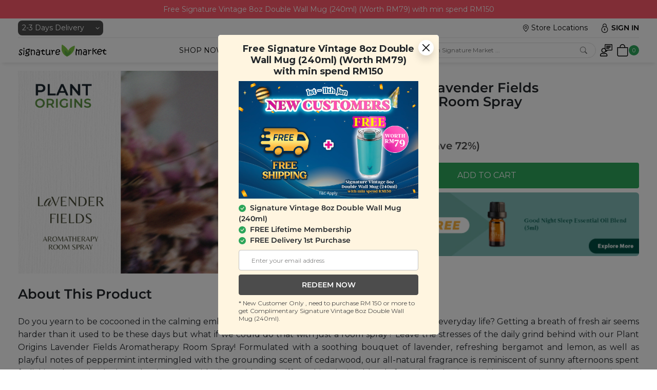

--- FILE ---
content_type: text/html; charset=UTF-8
request_url: https://www.signaturemarket.co/my/marketplace/snack/4879/Plant_Origins_Lavender_Fields_Aromatherapy_Room_Spray.html
body_size: 40673
content:
<!DOCTYPE html PUBLIC "-//W3C//DTD XHTML 1.0 Transitional//EN" "http://www.w3.org/TR/xhtml1/DTD/xhtml1-transitional.dtd">
<html xmlns="http://www.w3.org/1999/xhtml">
<head>
<title>Healthy Snacks Malaysia - Plant Origins Lavender Fields Aromatherapy Room Spray</title>
<META NAME="Description" CONTENT="Healthy Snacks Malaysia - Buy natural & organic products at 20% - 50% off. Signature Market wants to make healthy living accessible & affordable to all Malaysian families.">
<META NAME="Keywords" CONTENT="Organic, healthy, nuts , trail mix , granola , Malaysia, Cashew Nut">
<META name="distribution" content="Global">
<META name="URL" content="https://www.signaturemarket.co">
<META NAME="robots" CONTENT="index, follow">
<META name="revisit-after" content="7 days">
<META name="resource-type" content="document">
<META http-equiv="keywords" content="">
<META http-equiv="reply-to" content="help@signaturemarket.co">
<META HTTP-EQUIV="content-type" CONTENT="text/html; charset=UTF-8">
<meta name="viewport" content="width=device-width, initial-scale=1.0, minimum-scale=1.0, maximum-scale=1.0, user-scalable=yes" />
<meta http-equiv="X-UA-Compatible" content="IE=edge">
<link rel="stylesheet" href="https://cdnjs.cloudflare.com/ajax/libs/font-awesome/4.7.0/css/font-awesome.min.css">
<head>
    <meta charset="UTF-8">
    <meta name="viewport" content="width=device-width, initial-scale=1.0, minimum-scale=1.0">
    <meta http-equiv="X-UA-Compatible" content="ie=edge">
    <link rel="stylesheet" href="https://www.signaturemarket.co/my/resources/v2/assets/css/app.css?=29052025">
    <script src="https://www.signaturemarket.co/my/resources/v2/assets/js/bootstrap.bundle.min.js" integrity="sha384-ka7Sk0Gln4gmtz2MlQnikT1wXgYsOg+OMhuP+IlRH9sENBO0LRn5q+8nbTov4+1p" crossorigin="anonymous"></script>
    <link rel="stylesheet" href="https://www.signaturemarket.co/my/resources/v2/assets/css/bootstrap-icons.css">
    <script src="https://ajax.googleapis.com/ajax/libs/jquery/1.11.1/jquery.min.js"></script>
    <script src="https://www.signaturemarket.co/my/resources/v2/assets/js/slide_menu.js?=20240910"></script> 

    <link rel="stylesheet" href="https://cdnjs.cloudflare.com/ajax/libs/OwlCarousel2/2.3.4/assets/owl.carousel.min.css">
    <link rel="stylesheet" href="https://cdnjs.cloudflare.com/ajax/libs/OwlCarousel2/2.3.4/assets/owl.theme.default.min.css">
    <script src="https://www.signaturemarket.co/my/resources/v2/assets/js/popper.min.js"></script>
</head><meta itemprop="image" content="">
<meta property="og:url" content="https://www.signaturemarket.co//my/marketplace/snack/4879/Plant_Origins_Lavender_Fields_Aromatherapy_Room_Spray.html?promo=freedelivery" />
<meta property="og:site_name" content="Signature Market" />
<meta property="og:type" content="website" />
<meta property="og:title" content="Plant Origins Lavender Fields Aromatherapy Room Spray" />
<meta property="og:description" content="Buy natural & organic groceries at wholesale prices here. Signature Market makes holistic lifestyle accessible & affordable to all." />
<meta property="og:image" content="" />
<meta property="og:image:url" content="" />
<meta property="og:image:secure_url" itemprop="image" content="" />
<meta property="og:image:type" content="image/jpeg" />
<meta property="og:image:width" content="580" />
<link rel="shortcut icon" href="/favicon.ico" type="image/ico">
<link rel="stylesheet" type="text/css" href="/my/marketplace/images/style.css?=20082024" />
<link rel="stylesheet" type="text/css" href="/my/marketplace/images/style-signup.css?=20082024" /> <!-- for tac input -->
<!--include style rewamp by LPW-->
<!--end include style rewamp by LPW-->
<link rel="stylesheet" type="text/css" href="/my/marketplace/images/style-affiliate.css?=21072022" />
<!-- for facebook share button -->
<div id="fb-root"></div>
  <script>(function(d, s, id) {
    var js, fjs = d.getElementsByTagName(s)[0];
    if (d.getElementById(id)) return;
    js = d.createElement(s); js.id = id;
    js.src = "https://connect.facebook.net/en_US/sdk.js#xfbml=1&version=v3.0";
    fjs.parentNode.insertBefore(js, fjs);
  }(document, 'script', 'facebook-jssdk'));</script>
<!-- ------------------------- -->
<style>
  div.promoLayer {
    position: absolute;
    bottom: 0px;
    left: 0px;
    width:100%;
  }  
</style>
<script type="text/javascript" src="/my/js/jquery.js"></script>
<script type="text/javascript" src="/my/js/jquery-ui.min.js"></script>
<script type="text/javascript" src="/my/marketplace/js/general_js.php?=20082024"></script>

<link rel="stylesheet" type="text/css" href="/my/marketplace/images/owl.css?=20082024" />

<script type="text/javascript" src="/my/marketplace/js/owl.js?=20082024"></script>

<!-- Facebook Pixel Code -->
<script>
!function(f,b,e,v,n,t,s){if(f.fbq)return;n=f.fbq=function(){n.callMethod?
n.callMethod.apply(n,arguments):n.queue.push(arguments)};if(!f._fbq)f._fbq=n;
n.push=n;n.loaded=!0;n.version='2.0';n.queue=[];t=b.createElement(e);t.async=!0;
t.src=v;s=b.getElementsByTagName(e)[0];s.parentNode.insertBefore(t,s)}(window,
document,'script','//connect.facebook.net/en_US/fbevents.js');
fbq('init', '922783534468091');
fbq('track', "PageView", {}, {eventID: 'K5An8WIZ3L196hgNQvfbqt2XmdyERHBGcO4MoFkjzrCuxlSViDwasT70UYPJpe'});

    fbq('track', 'ViewContent', {
      content_name: 'Plant Origins Lavender Fields Aromatherapy Room Spray',//your product name
      content_category: 'Room Sprays',//your product category
      content_ids: ['4879'],//normally each of e-commerce product would have their unique ID
      content_type: 'product',
      value: 55,//product price
      currency: 'MYR'
    }, {eventID: 'SDahl6Ox8nR3AbQsPqVmkKE9XzyGdMtfLcNJZ2IvTCpoure4H5Fiw1j0WBg7UY'});
</script>
<!-- End Facebook Pixel Code -->

<script>
dataLayer.push({
  'ecommerce': {
    'detail': {
      'actionField': {'list': 'Room Sprays'},    // 'detail' actions have an optional list property.
      'products': [{
        'name': 'Plant Origins Lavender Fields Aromatherapy Room Spray',         // Name or ID is required.
        'id': '4879',
        'price': '55',
        'brand': 'Plant Origins',
        'category': 'Room Sprays',
        'variant': ''
       }]
     }
   }
});
</script>
<meta name="branch:deeplink:source" content=directMainPage /><meta name="branch:deeplink:linkType"     content=2 /><meta name="branch:deeplink:productid" content=4879 /><!-- Global site tag (gtag.js) - Google Ads: 967716749 -->
<!-- <script async src="https://www.googletagmanager.com/gtag/js?id=UA-56102825-1"></script> -->
<script>
// Event snippet for Add to basket conversion page In your html page, add the snippet and call gtag_report_conversion when someone clicks on the chosen link or button.

  window.dataLayer = window.dataLayer || [];
  function gtag(){dataLayer.push(arguments);}
  gtag('js', new Date());
  gtag('config', 'UA-56102825-1', {'allow_enhanced_conversions':true});
    gtag('event', 'view_item', {
      'send_to': 'UA-56102825-1',
      'currency': 'MYR',
      'value': '55',
      'items': [{
        'item_id': '4879',
        'item_name': 'Plant Origins Lavender Fields Aromatherapy Room Spray',
        'item_category': 'Room Sprays',
        'quantity': 1,
        'currency': 'MYR',
        'price': '55'
      }]
    });

    function gtag_report_conversion(url) {
      var callback = function () {
        if (typeof(url) != 'undefined') {
          window.location = url;
        }
      };
      gtag('event', 'conversion', {
        'send_to': 'UA-56102825-1',
        'event_callback': callback
      });
      return false;
    }
		!function (w, d, t) {
		  w.TiktokAnalyticsObject=t;var ttq=w[t]=w[t]||[];ttq.methods=["page","track","identify","instances","debug","on","off","once","ready","alias","group","enableCookie","disableCookie"],ttq.setAndDefer=function(t,e){t[e]=function(){t.push([e].concat(Array.prototype.slice.call(arguments,0)))}};for(var i=0;i<ttq.methods.length;i++)ttq.setAndDefer(ttq,ttq.methods[i]);ttq.instance=function(t){for(var e=ttq._i[t]||[],n=0;n<ttq.methods.length;n++)ttq.setAndDefer(e,ttq.methods[n]);return e},ttq.load=function(e,n){var i="https://analytics.tiktok.com/i18n/pixel/events.js";ttq._i=ttq._i||{},ttq._i[e]=[],ttq._i[e]._u=i,ttq._t=ttq._t||{},ttq._t[e]=+new Date,ttq._o=ttq._o||{},ttq._o[e]=n||{};var o=document.createElement("script");o.type="text/javascript",o.async=!0,o.src=i+"?sdkid="+e+"&lib="+t;var a=document.getElementsByTagName("script")[0];a.parentNode.insertBefore(o,a)};
		  ttq.load('C6140796C8J74AQRAFJ0');
		  ttq.page();
		}(window, document, 'ttq');
</script>
</head>
<body>
<script language="javascript">
jQuery( document ).ready(function() {
  //promotionPopup();
  promotionPopup2();
});
</script>

<div class="modal text-start" id="profileupdate1Modal">
    <div class="modal-dialog modal-dialog-centered modal-fullscreen-sm-down">
        <div class="modal-content">
            <div class="modal-body bg-lightOrange">
                <div class="px-2 px-sm-5 pb-0 pb-sm-2">
                    <div class="d-flex align-items-center mb-2">
                        <p class="fs-14 fs-sm-18 m-0 lh-17 text-center flex-fill">Birthday Rewards Coming Soon</p>
                        <div>
                            <div class="btn-close-div" data-bs-dismiss="modal" aria-label="Close">
    <button type="button" class="btn-close bg-white opacity-100 rounded-circle p-2 shadow"></button>
</div>                        </div>
                    </div>
                    <img src="https://assets.signaturemarket.co/images/20200904081652_202009040816521585878579.jpg" class="w-p100 mb-1">
                    <p class="fs-14 fs-sm-16 fw-500 text-center mb-1">Update your birthday now!!!</p>
                    <div class="d-flex justify-content-evenly mb-2">
                        <div class="">
                            <select class="form-select border-checkboxGray h-34 fs-12 fs-sm-14" id="profileDay">
                                <option value="">Day</option>
                                <option value=1>1</option><option value=2>2</option><option value=3>3</option><option value=4>4</option><option value=5>5</option><option value=6>6</option><option value=7>7</option><option value=8>8</option><option value=9>9</option><option value=10>10</option><option value=11>11</option><option value=12>12</option><option value=13>13</option><option value=14>14</option><option value=15>15</option><option value=16>16</option><option value=17>17</option><option value=18>18</option><option value=19>19</option><option value=20>20</option><option value=21>21</option><option value=22>22</option><option value=23>23</option><option value=24>24</option><option value=25>25</option><option value=26>26</option><option value=27>27</option><option value=28>28</option><option value=29>29</option><option value=30>30</option><option value=31>31</option>                            </select>
                        </div>
                        <div class="">
                            <select class="form-select border-checkboxGray h-34 fs-12 fs-sm-14" id="profileMonth">
                                <option value="">Month</option>
                                <option value=1>Jan</option><option value=2>Feb</option><option value=3>Mar</option><option value=4>Apr</option><option value=5>May</option><option value=6>Jun</option><option value=7>Jul</option><option value=8>Aug</option><option value=9>Sep</option><option value=10>Oct</option><option value=11>Nov</option><option value=12>Dec</option>                            </select>
                        </div>
                        <div class="">
                            <select class="form-select border-checkboxGray h-34 fs-12 fs-sm-14" id="profileYear">
                                <option value="">Year</option>
                                <option value=2026>2026</option><option value=2025>2025</option><option value=2024>2024</option><option value=2023>2023</option><option value=2022>2022</option><option value=2021>2021</option><option value=2020>2020</option><option value=2019>2019</option><option value=2018>2018</option><option value=2017>2017</option><option value=2016>2016</option><option value=2015>2015</option><option value=2014>2014</option><option value=2013>2013</option><option value=2012>2012</option><option value=2011>2011</option><option value=2010>2010</option><option value=2009>2009</option><option value=2008>2008</option><option value=2007>2007</option><option value=2006>2006</option><option value=2005>2005</option><option value=2004>2004</option><option value=2003>2003</option><option value=2002>2002</option><option value=2001>2001</option><option value=2000>2000</option><option value=1999>1999</option><option value=1998>1998</option><option value=1997>1997</option><option value=1996>1996</option><option value=1995>1995</option><option value=1994>1994</option><option value=1993>1993</option><option value=1992>1992</option><option value=1991>1991</option><option value=1990>1990</option><option value=1989>1989</option><option value=1988>1988</option><option value=1987>1987</option><option value=1986>1986</option><option value=1985>1985</option><option value=1984>1984</option><option value=1983>1983</option><option value=1982>1982</option><option value=1981>1981</option><option value=1980>1980</option><option value=1979>1979</option><option value=1978>1978</option><option value=1977>1977</option><option value=1976>1976</option><option value=1975>1975</option><option value=1974>1974</option><option value=1973>1973</option><option value=1972>1972</option><option value=1971>1971</option><option value=1970>1970</option><option value=1969>1969</option><option value=1968>1968</option><option value=1967>1967</option><option value=1966>1966</option><option value=1965>1965</option><option value=1964>1964</option><option value=1963>1963</option><option value=1962>1962</option><option value=1961>1961</option><option value=1960>1960</option><option value=1959>1959</option><option value=1958>1958</option><option value=1957>1957</option><option value=1956>1956</option><option value=1955>1955</option><option value=1954>1954</option><option value=1953>1953</option><option value=1952>1952</option><option value=1951>1951</option><option value=1950>1950</option><option value=1949>1949</option><option value=1948>1948</option><option value=1947>1947</option><option value=1946>1946</option><option value=1945>1945</option><option value=1944>1944</option><option value=1943>1943</option><option value=1942>1942</option><option value=1941>1941</option><option value=1940>1940</option><option value=1939>1939</option><option value=1938>1938</option><option value=1937>1937</option><option value=1936>1936</option><option value=1935>1935</option><option value=1934>1934</option><option value=1933>1933</option><option value=1932>1932</option><option value=1931>1931</option><option value=1930>1930</option><option value=1929>1929</option><option value=1928>1928</option><option value=1927>1927</option><option value=1926>1926</option><option value=1925>1925</option><option value=1924>1924</option><option value=1923>1923</option><option value=1922>1922</option><option value=1921>1921</option><option value=1920>1920</option>                            </select>
                        </div>
                    </div>
                    <button onclick="javascript:profileNext()" class="btn btn-primary w-p100 h-40 text-white fs-16">Update Birth Date</button>
                </div>
            </div>             
        </div>
    </div>
</div>
<input type="hidden" id="profileUpdate" value="" >
<input type="hidden" id="profileRace" value="" >
<input type="hidden" id="profileGender" value="" >
<script>
jQuery( document ).ready(function() {
  jQuery.post("/my/marketplace/ajax/checkprofile.html", {"member" : ''}, function(xml){
    jQuery(xml).find('result').each(function(){
      var status = jQuery("status",this).text();
      if(status == "1") {
        var screenwidth = jQuery('#main-body').width();
        var screenheight = jQuery(window).height();
        jQuery('#profileupdate1Modal').modal('show');
      }
      else if (status == "2") {
        var screenwidth = jQuery('#main-body').width();
        var screenheight = jQuery(window).height();
        jQuery('#profileupdate2Modal').modal('show');
      }
    });
  });
});

function profileNext () {
  var day = jQuery("#profileDay").val();
  var month = jQuery("#profileMonth").val();
  var year = jQuery("#profileYear").val();

  if(day == "" ){
    alert("Please select day");
    return;
  }

  if(month == "" ){
    alert("Please select month");
    return;
  }

  if(year == "" ){
    alert("Please select year");
    return;
  }

  jQuery.post("/my/marketplace/ajax/profileupdateDate.html", {"year" : year, "month" : month, "day" : day}, function(xml){
    var screenwidth = jQuery('#main-body').width();
    var screenheight = jQuery(window).height();
    jQuery('#profileupdate1Modal').modal('hide');
    jQuery('#profileupdate2Modal').modal('show');
  });
}

$('#profileupdate1Modal').on('hidden.bs.modal', function () {
  closeprofileupdate1Modal ();
}); 

function closeprofileupdate1Modal () {
  jQuery('#profileupdate1Modal').modal('hide');
  jQuery.post("/my/marketplace/ajax/closeProfile.html", {}, function(xml){
  });
}
</script>
<div class="modal text-start" id="profileupdate2Modal">
    <div class="modal-dialog modal-dialog-centered modal-fullscreen-sm-down">
        <div class="modal-content">
            <div class="modal-body bg-lightOrange">
                <div class="px-2 px-sm-6 pb-2">
                    <div class="d-flex align-items-center mb-2">
                        <p class="fs-14 fs-sm-18 m-0 mx-5 mx-sm-0 lh-17 text-center flex-fill">Help us know you more</p>
                        <div>
                            <div class="btn-close-div" data-bs-dismiss="modal" aria-label="Close">
    <button type="button" class="btn-close bg-white opacity-100 rounded-circle p-2 shadow"></button>
</div>                        </div>
                    </div>
                    <div class="d-flex mb-3">
                        <div class="w-p40 w-sm-p50 ps-3">
                            <p class="fw-500 fs-14 fs-sm-16">Race : </p>
                        </div>
                        <div class="d-flex flex-column">
                            <div class="form-check">
                                <input type="radio" id="malay" name="profileRace" value="malay" onChange="changeRace('malay')" class="form-check-input">
                                <label for="malay" ><span>Malay</span></label>
                            </div>
                            <div class="form-check">
                                <input type="radio" id="chinese" name="profileRace" value="chinese" onChange="changeRace('chinese')" class="form-check-input">
                                <label for="chinese" ><span>Chinese</span></label>
                            </div>
                            <div class="form-check">
                                <input type="radio" id="indian" name="profileRace" value="indian" onChange="changeRace('indian')" class="form-check-input">
                                <label for="indian" ><span>Indian</span></label>
                            </div>
                            <div class="form-check">
                                <input type="radio" id="other" name="profileRace" value="other" onChange="changeRace('other')" class="form-check-input">
                                <label for="other" ><span>Other</span></label>
                            </div>
                        </div>
                    </div>
                    <div class="d-flex mb-2">
                        <div class="w-p40 w-sm-p50 ps-3">
                            <p class="fw-500 fs-14 fs-sm-16">Gender : </p>
                        </div>
                        <div class="d-flex flex-column">
                            <div class="form-check">
                                <input type="radio" id="male" name="profileGender" value="male" onChange="changeGender('male')" class="form-check-input">
                                <label for="male" ><span>Male</span></label>
                            </div>
                            <div class="form-check">
                                <input type="radio" id="female" name="profileGender" value="female" onChange="changeGender('female')" class="form-check-input">
                                <label for="female" ><span>Female</span></label>
                            </div>
                        </div>
                    </div>
                    <button onclick="javascript:updateProfile()" class="btn btn-primary w-p100 h-40 text-white fs-16">Update Info</button>
                </div>
            </div>             
        </div>
    </div>
</div>
<script>
function changeRace (race) {
  jQuery("#profileRace").val(race);
}

function changeGender (gender) {
  jQuery("#profileGender").val(gender);
}

function updateProfile () {
  var race = jQuery("#profileRace").val();
  var gender = jQuery("#profileGender").val();

  if(race == "") {
    alert("Please select race");
    return;
  }

  if(gender == "" ) {
    alert("Please select gender");
    return;
  }

  jQuery.post("/my/marketplace/ajax/updateProfile.html", {"race" : race, "gender" : gender}, function(xml){
    jQuery('#profileupdate2Modal').modal('hide');
    jQuery('#modalBg').hide();
  });
}

$('#profileupdate2Modal').on('hidden.bs.modal', function () {
    closeprofileupdate2Modal ();
}); 

function closeprofileupdate2Modal () {
  jQuery('#profileupdate2Modal').modal('hide');
//   jQuery('#modalBg').hide();
  jQuery.post("/my/marketplace/ajax/closeProfile.html", {}, function(xml){

  });
}
</script><!-- popup singapore alert -->
<div class="modal" id="singaporepopupflagModal">
    <div class="modal-dialog modal-dialog-centered modal-fullscreen-sm-down">
        <div class="modal-content">
            <div class="modal-body p-0 bg-lightOrange rounded-0 rounded-sm-6">
                <div class="pt-3 px-3 px-sm-5 pb-4">
                    <div class="d-flex align-items-center mb-2">
                        <div class="flex-fill">
                          <p class="fs-14 fs-sm-18 m-0 lh-17 text-center">We're back!</p>
                        </div>
                        <div>
                            <div class="btn-close-div" data-bs-dismiss="modal" aria-label="Close">
    <button type="button" class="btn-close bg-white opacity-100 rounded-circle p-2 shadow"></button>
</div>                        </div>
                    </div>
                    <img src="https://assets.signaturemarket.co/images/20201001075516_20201001075516154754906.jpg" class="w-p100 mb-1">
                </div>
            </div>
        </div>
    </div>
</div>
<script>
  jQuery( document ).ready(function() {
    jQuery.post("/my/marketplace/ajax/checksigaporepopup.html", {"member" : ''}, function(xml){
      jQuery(xml).find('result').each(function(){
        var status = jQuery("status",this).text();

        if(status == "1") {
          var screenwidth = jQuery('#main-body').width();
          var screenheight = jQuery(window).height();
          jQuery('#singaporepopupflagModal').modal('show');
          var leftoffset = (screenwidth/2) - 214;

          if (leftoffset < 0){
            leftoffset = 0;
          }

          var topoffset = (screenheight/2) - 300;
          if (topoffset < 0 || screenwidth <= 435){
            topoffset = 0;
          }
        }
      });
    });
  });

  $('#singaporepopupflagModal').on('hidden.bs.modal', function () {
    closesingaporepopupflagModal ();
  }); 

  function closesingaporepopupflagModal () {
    jQuery('#singaporepopupflagModal').hide();
    jQuery.post("/my/marketplace/ajax/closesingaporepopupflag.html", {}, function(xml){

    });
  }
</script>
<style>
/* The dots/bullets/indicators */
span.dot {
  height: 10px;
  width: 10px;
  /* margin: 0 2px; */
  background-color: #bbb;
  border-radius: 50%;
  display: inline-block;
  transition: background-color 0.6s ease;
}

span.active {
  background-color: #717171;
}

/* Fading animation */
div.fade {
  -webkit-animation-name: fade;
  -webkit-animation-duration: 1.5s;
  animation-name: fade;
  animation-duration: 1.5s;
}
@-webkit-keyframes fade {
  from {opacity: .4} 
  to {opacity: 1}
}
@keyframes fade {
  from {opacity: .4} 
  to {opacity: 1}
}
</style>
  <!-- Event pop up modal start -->

<div class="modal" id="eventModal">
    <div class="modal-dialog modal-dialog-centered modal-fullscreen-sm-down">
        <div class="modal-content mx-auto mw-auto mw-sm-430">
            <div class="modal-body bg-lightOrange">
                <div>
                    <div class="btn-close-div" data-bs-dismiss="modal" aria-label="Close">
    <button type="button" class="btn-close bg-white opacity-100 rounded-circle p-2 shadow"></button>
</div>                </div>
                <div class="px-2 px-sm-4 pb-2">
                    <div id="eventCarouselIndicators" class="carousel slide mb-0 d-flex flex-column" data-bs-ride="carousel">
                        <div class="carousel-inner">
                                                    <div class="carousel-item active">
                                                        <div class="d-flex align-items-center mb-2">
                                    <div class="text-center flex-fill">
                                        <p class="lh-22 m-0">[Zoom Workshop] Discover My Wealth: Designing My Evolutionary 2026</p>
                                    </div>
                                </div>

                                <img class="w-p100 mb-0" src="https://assets.signaturemarket.co/images/20251226072619_202512260726191894918100.jpg" alt="">

                                <div class="my-2 text-center">
                                    <p class="fw-500 fs-14 mb-0">New year, new me? Let’s kickstart our 2026 with Wealth, Growth, and Evolution!️</p>
                                </div>

                                <div class="d-grid mb-2">
                                    <a href="https://us06web.zoom.us/meeting/register/XG-5avL4TyGAd1kQpVgzdQ" type="button" class="btn btn-primary text-white rounded-4 fw-600 fs-16 h-50 text-decoration-none d-flex align-items-center justify-content-center">RSVP now</a>
                                </div>
                            </div>
                                                    <div class="carousel-item">
                                                        <div class="d-flex align-items-center mb-2">
                                    <div class="text-center flex-fill">
                                        <p class="lh-22 m-0">[Signature Event for Charity] Pathfinding Tarot Event 3.0: The Journey of Becoming</p>
                                    </div>
                                </div>

                                <img class="w-p100 mb-0" src="https://assets.signaturemarket.co/images/20251226072639_202512260726391180598388.jpg" alt="">

                                <div class="my-2 text-center">
                                    <p class="fw-500 fs-14 mb-0">This is NOT a normal event! ’s a clarity-centric and charity-driven experience, designed with the intention of contributing to society.</p>
                                </div>

                                <div class="d-grid mb-2">
                                    <a href="https://forms.gle/Art2hjawEsU6uzKH7" type="button" class="btn btn-primary text-white rounded-4 fw-600 fs-16 h-50 text-decoration-none d-flex align-items-center justify-content-center">RSVP now</a>
                                </div>
                            </div>
                                                    <div class="carousel-item">
                                                        <div class="d-flex align-items-center mb-2">
                                    <div class="text-center flex-fill">
                                        <p class="lh-22 m-0">[Zoom Workshop] A Colour Walk Sharing: How Colours Support Emotional Wellbeing</p>
                                    </div>
                                </div>

                                <img class="w-p100 mb-0" src="https://assets.signaturemarket.co/images/20251226072711_202512260727111300669369.jpg" alt="">

                                <div class="my-2 text-center">
                                    <p class="fw-500 fs-14 mb-0">Colour Walk? New trend? Let’s take a look at it with the fundamentals!</p>
                                </div>

                                <div class="d-grid mb-2">
                                    <a href="https://us06web.zoom.us/meeting/register/MA4Q13fWRISlq2NYd-_H7Q" type="button" class="btn btn-primary text-white rounded-4 fw-600 fs-16 h-50 text-decoration-none d-flex align-items-center justify-content-center">RSVP now</a>
                                </div>
                            </div>
                                                    <div class="carousel-item">
                                                        <div class="d-flex align-items-center mb-2">
                                    <div class="text-center flex-fill">
                                        <p class="lh-22 m-0">[Physical Workshop] Colour Walk Experience: Discover Our Colourful Surroundings</p>
                                    </div>
                                </div>

                                <img class="w-p100 mb-0" src="https://assets.signaturemarket.co/images/20251226072727_202512260727271643279988.jpg" alt="">

                                <div class="my-2 text-center">
                                    <p class="fw-500 fs-14 mb-0">A physical Colour Walk Experience — slow down, observe, and rediscover the colours around you!</p>
                                </div>

                                <div class="d-grid mb-2">
                                    <a href="https://forms.gle/gVfirc62R82fDp6t8" type="button" class="btn btn-primary text-white rounded-4 fw-600 fs-16 h-50 text-decoration-none d-flex align-items-center justify-content-center">RSVP now</a>
                                </div>
                            </div>
                                                </div>

                        <div class="carousel-indicators position-relative mb-0">
                                                    <button type="button" data-bs-target="#eventCarouselIndicators" data-bs-slide-to="0" class="active me-2" aria-current="true" aria-label="Slide 1"></button>
                                                                            <button type="button" data-bs-target="#eventCarouselIndicators" data-bs-slide-to="1" aria-label="Slide 2" class="me-2"></button>
                                                                            <button type="button" data-bs-target="#eventCarouselIndicators" data-bs-slide-to="2" aria-label="Slide 3" class="me-2"></button>
                                                                            <button type="button" data-bs-target="#eventCarouselIndicators" data-bs-slide-to="3" aria-label="Slide 4" class="me-2"></button>
                                                                        </div>
                    </div>
                </div>
            </div>
        </div>
    </div>
</div>

<script>
    function closeeventModal() {
        jQuery('#eventModal').hide(); 
        jQuery.post("/my/marketplace/ajax/closeeventpopup.html", function(xml){
        
        });
    }

    $('#eventModal').on('hidden.bs.modal', function () {
        closeeventModal();
    }); 
</script>  <script>
      jQuery( document ).ready( function() {
      jQuery.post("/my/marketplace/ajax/eventpopup.html", function(xml){
        jQuery(xml).find('result').each(function(){
          var status = jQuery("status",this).text();
          if(status == "1") {
            var screenwidth = jQuery('#main-body').width();
            var screenheight = jQuery(window).height();
            $("#eventModal").modal('show');
            var leftoffset = (screenwidth/2) - 214;

            if (leftoffset < 0){
              leftoffset = 0;
            }

            var topoffset = (screenheight/2) - 300;

            if (topoffset < 0 || screenwidth <= 435){
              topoffset = 0;
            }
          }
        });
      });
    });
      var slideIndex = 0;
  var timer;
  showSlides(slideIndex);

  function currentSlide(n) {
    clearTimeout(showSlides(n));
    showSlides(slideIndex = n);
  }

  function showSlides(n) {
    var i;
    var slides = document.getElementsByClassName("mySlides");
    var dots = document.getElementsByClassName("dot");
    window.clearTimeout(timer);
    if (n > slides.length) {slideIndex = 1}    
    if (n < 1) {slideIndex = slides.length}
    for (i = 0; i < slides.length; i++) {
      slides[i].style.display = "none";  
    }

    slideIndex++;
    if (slideIndex > slides.length) {slideIndex = 1}    
    for (i = 0; i < dots.length; i++) {
      dots[i].className = dots[i].className.replace(" active", "");
    }
    slides[slideIndex-1].style.display = "block";  
    dots[slideIndex-1].className += " active";
    timer = setTimeout(showSlides, 5000); // Change image every 2 seconds
  }
  </script>
  <!-- Event pop up modal end -->


<div class="offcanvas offcanvas-end hamburger-slide-menu w-p100 border-start-0 fs-16" tabindex="-1" id="sidebar" aria-labelledby="sidebarLabel">
    <div class="text-end p-4">
        <button type="button" class="btn-close text-reset" data-bs-dismiss="offcanvas" aria-label="Close"></button>
    </div>
    <div class="slide-menu-content">
        <ul class="main-menu px-4" id="menu">
                        <li class="text-uppercase mt-3"><a href="/my/marketplace/">home</a></li>
            <li class="text-uppercase mt-3">
                <a class="d-flex align-items-center" id="nav-snack-link">
                    <div class="flex-grow-1">shop categories</div>
                    <div><i class="bi bi-chevron-right float-end" style="-webkit-text-stroke: 1px;"></i></div>
                </a>
            </li>
            <!-- <li class="text-uppercase mt-3">
                <a class="d-flex align-items-center" id="nav-value-link">
                    <div class="flex-grow-1">shop values</div>
                    <div><i class="bi bi-chevron-right float-end" style="-webkit-text-stroke: 1px;"></i></div>
                </a>
            </li> -->
            <li class="text-uppercase mt-3"><a href="/my/marketplace/shop/viewcart.html">view cart</a></li>
            <li class="text-uppercase mt-3"><a href="/my/marketplace/about/blog.html">community</a></li>
            <li class="text-uppercase mt-3"><a href="/my/marketplace/page/corporate-gift-enquiry.html">corporate</a></li>
            <li class="text-uppercase mt-3">
                <a class="d-flex align-items-center cursor-pointer" id="nav-about-link">
                    <div class="flex-grow-1">about</div>
                    <div><i class="bi bi-chevron-right float-end" style="-webkit-text-stroke: 1px;"></i></div>
                </a>
            </li>
                        <li class="text-uppercase mt-3"><a href="/my/marketplace/page/store-locator.html">store locations</a></li>

                            <div class="sidebar-login fw-600 fs-26 mt-3 p-0 mb-0">
                    <p class="mb-0">Existing member?</p>
                    <p class="mt-0">Login now!</p>
                    <button class="btn btn-secondary fw-700 fs-20 text-uppercase mt-3" type="button" data-bs-toggle="modal" data-bs-target="#login-email-modal" id="hamburger-login">login</button>
                </div>
                    </ul>

        <ul class="sub-menu fw-500 account px-4">
            <li class="mt-3 text-uppercase"><a onclick="" class="back-to-main fw-700"><i class="bi bi-chevron-left me-2" style="-webkit-text-stroke: 1.2px;"></i>all</a></li>
            <li class="fw-700 fs-20 my-3 text-uppercase"></li>
            <li class="mb-2"><a href="/my/marketplace/dashboard/accountinfo.html">Profile</a></li>
            <li class="mb-2"><a href="/my/marketplace/dashboard/orderhistory.html">Orders</a></li>
            <li class="mb-2"><a href="/my/marketplace/dashboard/creditinfo.html">Store Credit <span class="bg-info text-white rounded-4 px-2">RM 0.00</span></a></li>
            <li class="mb-2"><a href="/my/marketplace/dashboard/favourite.html">Favourites</a></li>
            <li class="mb-2"><a href="/my/marketplace/dashboard/addressbook.html">Address Book</a></li>
            <li class="mb-2"><a href="/my/marketplace/dashboard/review.html">Review Purchases</a></li>
            <li class="mb-2"><a href="/my/marketplace/dashboard/membershipinfo.html">Membership</a></li>
            <li class="mb-2"><a href="/my/marketplace/dashboard/coupons.html">My Coupon</a></li>
            <li class="mb-2"><a href="/my/marketplace/dashboard/affiliate.html">Affiliate</a></li>
            <li class="mb-2"><a href="/my/marketplace/dashboard/reqrefundedlist.html">Refund</a></li>
            <li><a href="javascript:logout();">Log Out</a></li>
        </ul>

        <ul class="sub-menu fw-500 snack px-4">
            <li class="mt-3 text-uppercase"><a onclick="" class="back-to-main fw-700"><i class="bi bi-chevron-left me-2" style="-webkit-text-stroke: 1.2px;"></i>all</a></li>
            <li class="fw-700 fs-20 my-3 text-uppercase">shop categories</li>
            <li class="submenu-subheading text-uppercase mb-3">
                <a class="d-flex align-items-center cursor-pointer" id="cat-sm-link">
                    <div class="flex-grow-1">signature market</div>
                    <div><i class="bi bi-chevron-right float-end" style="-webkit-text-stroke: 1px;"></i></div>
                </a>
            </li>
            <li class="submenu-subheading text-uppercase mb-3">
                <a class="d-flex align-items-center cursor-pointer" id="cat-breakfast-link">
                    <div class="flex-grow-1">breakfast</div>
                    <div><i class="bi bi-chevron-right float-end" style="-webkit-text-stroke: 1px;"></i></div>
                </a>
            </li>
            <li class="submenu-subheading text-uppercase mb-3">
                <a class="d-flex align-items-center cursor-pointer" id="cat-nuts-link">
                    <div class="flex-grow-1">nuts</div>
                    <div><i class="bi bi-chevron-right float-end" style="-webkit-text-stroke: 1px;"></i></div>
                </a>
            </li>
            <li class="submenu-subheading text-uppercase mb-3">
                <a class="d-flex align-items-center cursor-pointer" id="cat-snack-link">
                    <div class="flex-grow-1">snacks</div>
                    <div><i class="bi bi-chevron-right float-end" style="-webkit-text-stroke: 1px;"></i></div>
                </a>
            </li>
            <li class="submenu-subheading text-uppercase mb-3">
                <a class="d-flex align-items-center cursor-pointer" id="cat-food-link">
                    <div class="flex-grow-1">food</div>
                    <div><i class="bi bi-chevron-right float-end" style="-webkit-text-stroke: 1px;"></i></div>
                </a>
            </li>
            <li class="submenu-subheading text-uppercase mb-3">
                <a class="d-flex align-items-center cursor-pointer" id="cat-health-link">
                    <div class="flex-grow-1">health</div>
                    <div><i class="bi bi-chevron-right float-end" style="-webkit-text-stroke: 1px;"></i></div>
                </a>
            </li>

            <li class="submenu-subheading text-uppercase mb-3">
                <a class="d-flex align-items-center cursor-pointer" id="cat-yi-link">
                    <div class="flex-grow-1">Yī (TCM)</div>
                    <div><i class="bi bi-chevron-right float-end" style="-webkit-text-stroke: 1px;"></i></div>
                </a>
            </li>
            <li class="submenu-subheading text-uppercase mb-3">
                <a class="d-flex align-items-center cursor-pointer" id="cat-plant-origins-link">
                    <div class="flex-grow-1">plant origins</div>
                    <div><i class="bi bi-chevron-right float-end" style="-webkit-text-stroke: 1px;"></i></div>
                </a>
            </li>
            <li class="submenu-subheading text-uppercase mb-3">
                <a class="d-flex align-items-center cursor-pointer" id="cat-bunny-link">
                    <div class="flex-grow-1">bunny-u</div>
                    <div><i class="bi bi-chevron-right float-end" style="-webkit-text-stroke: 1px;"></i></div>
                </a>
            </li>
            <li class="submenu-subheading text-uppercase mb-3">
                <a class="d-flex align-items-center cursor-pointer" id="cat-two-tails-link">
                    <div class="flex-grow-1">Two Tails</div>
                    <div><i class="bi bi-chevron-right float-end" style="-webkit-text-stroke: 1px;"></i></div>
                </a>
            </li>
                        <li class="submenu-subheading text-uppercase mb-3">
                <a class="d-flex align-items-center cursor-pointer" id="cat-same-day-link">
                    <div class="flex-grow-1"><img src="https://assets.signaturemarket.co/images/20240906080638_20240906080638221101676.png" style="vertical-align:bottom; border: 0; padding:2px; width: 30px;"> Same Day</div>
                    <div><i class="bi bi-chevron-right float-end" style="-webkit-text-stroke: 1px;"></i></div>
                </a>
            </li>
                    </ul>

        <ul class="sub-menu fw-500 value px-4">
            <li class="mt-3 text-uppercase"><a onclick="" class="back-to-main fw-700"><i class="bi bi-chevron-left me-2" style="-webkit-text-stroke: 1.2px;"></i>all</a></li>
            <li class="fw-700 fs-20 my-3 text-uppercase">shop values</li>
            <li class="mb-1"><a href="/my/marketplace/snack/value/12/Non_GMO.html">Non GMO</a></li>
            <li class="mb-1"><a href="/my/marketplace/snack/value/14/Vegan.html">Vegan</a></li>
            <li class="mb-1"><a href="/my/marketplace/snack/value/16/Sugar_Free.html">Sugar Free</a></li>
            <li class="mb-1"><a href="/my/marketplace/snack/value/18/Dairy_Free.html">Dairy Free</a></li>
            <li class="mb-1"><a href="/my/marketplace/snack/value/21/Nuts_Free.html">Nuts Free</a></li>
            <li class="mb-1"><a href="/my/marketplace/snack/value/23/100%25_Natural.html">100% Natural</a></li>
            <li class="mb-1"><a href="/my/marketplace/snack/value/25/High_Fibre.html">High Fibre</a></li>
            <li class="mb-1"><a href="/my/marketplace/snack/value/28/SLS_SLES_Free.html">SLS/SLES Free</a></li>
            <li class="mb-1"><a href="/my/marketplace/snack/value/30/BPA_Free.html">BPA Free</a></li>
            <li class="mb-1"><a href="/my/marketplace/snack/value/32/Sulphur_Free.html">Sulphur Free</a></li>
            <li class="mb-1"><a href="/my/marketplace/snack/value/34/Low_Waste.html">Low Waste</a></li>
            <li class="mb-1"><a href="/my/marketplace/snack/value/36/For_Sensitive_Skin.html">For Sensitive Skin</a></li>
            <li class="mb-1"><a href="/my/marketplace/snack/value/38/No_Synthetic_Fragrance.html">No Synthetic Fragance</a></li>
            <li class="mb-1"><a href="/my/marketplace/snack/value/40/Antibacterial_Protection.html">Antibacterial Protection</a></li>
            <li class="mb-1"><a href="/my/marketplace/snack/value/13/Organic.html">Organic</a></li>
            <li class="mb-1"><a href="/my/marketplace/snack/value/15/Gluten_Free.html">Gluten Free</a></li>
            <li class="mb-1"><a href="/my/marketplace/snack/value/17/Cholestrol_Free.html">Cholestrol Free</a></li>
            <li class="mb-1"><a href="/my/marketplace/snack/value/20/Trans_Fat_Free.html">Trans Fat Free</a></li>
            <li class="mb-1"><a href="/my/marketplace/snack/value/22/Peanut_Free.html">Peanut Free</a></li>
            <li class="mb-1"><a href="/my/marketplace/snack/value/28/Paraben_Free.html">Paraben Free</a></li>
            <li class="mb-1"><a href="/my/marketplace/snack/value/29/Alcohol_Free.html">Alcohol Free</a></li>
            <li class="mb-1"><a href="/my/marketplace/snack/value/31/Cruelty_Free.html">Cruelty Free</a></li>
            <li class="mb-1"><a href="/my/marketplace/snack/value/31/Silicon_Free.html">Silicon Free</a></li>
            <li class="mb-1"><a href="/my/marketplace/snack/value/33/Recyclable.html">Recyclable</a></li>
            <li class="mb-1"><a href="/my/marketplace/snack/value/37/For_all_Skin_Types.html">For all Skin Types</a></li>
            <li class="mb-1"><a href="/my/marketplace/snack/value/39/Plant_Based.html">Plant Based</a></li>
            <li class="mb-1"><a href="/my/marketplace/snack/value/41/No_Harsh_Chemical.html">No Harsh Chemical</a></li>
        </ul>

        <ul class="sub-menu fw-500 about px-4">
            <li class="mt-3 text-uppercase"><a onclick="" class="back-to-main fw-700"><i class="bi bi-chevron-left me-2" style="-webkit-text-stroke: 1.2px;"></i>all</a></li>
            <li class="fw-700 fs-20 my-3 text-uppercase">about</li>
            <li class="mb-2"><a href="https://signaturesnacksupport.zendesk.com/hc/en-us">FAQ</a></li>
            <li class="mb-2"><a href="/my/marketplace/about/contact-us.html">Contact Us</a></li>
        </ul>

        <ul class="category-menu fw-500 signature-market px-4 d-none">
            <li class="mt-3 text-uppercase"><a onclick="" class="back-to-category fw-700 cursor-pointer"><i class="bi bi-chevron-left me-2" style="-webkit-text-stroke: 1.2px;"></i>shop categories</a></li>
            <li class="fw-700 fs-20 my-3 text-uppercase cursor-pointer">signature market</li>
            <li class="mb-2"><a href="/my/marketplace/snack/all/2/22/All_Products.html">All Products</a></li>
            <li class="mb-2"><a href="/my/marketplace/snack/all/3/12/New_Products.html">New Products</a></li>
            <li class="mb-2"><a href="/my/marketplace/snack/all/3/13/Items_on_Sales.html">Items on Sale</a></li>
            <li class="mb-2"><a href="/my/marketplace/snack/all/3/17/clearance.html">Stock Clearance</a></li>
            <li class="mb-2"><a href="/my/marketplace/snack/all/3/15/Best_Sellers.html">Best Sellers</a></li>
            <li class="mb-2"><a href="/my/marketplace/snack/all/3/21/Bulk_Packs.html">Bulk Packs</a></li>
            <li class="mb-2"><a href="/my/marketplace/landing_page/89/Bundles_&_Gift_Sets.html">Bundles & Gift Sets</a></li>
            <li class="mb-2"><a href="/my/marketplace/snack/all/2/54/Merchandise.html">Merchandise</a></li>
        </ul>

        <ul class="category-menu fw-500 breakfast px-4 d-none">
            <li class="mt-3 text-uppercase"><a onclick="" class="back-to-category fw-700 cursor-pointer"><i class="bi bi-chevron-left me-2" style="-webkit-text-stroke: 1.2px;"></i>shop categories</a></li>
            <li class="fw-700 fs-20 my-3 text-uppercase cursor-pointer">breakfast</li>
            <li class="mb-2"><a href="/my/marketplace/snack/all/2/26/Powder_Beverages.html">Functional Beverages</a></li>
            <li class="mb-2"><a href="/my/marketplace/snack/all/2/45/Coffee_Tea.html">Coffee, Tea & Beverages</a></li>
            <li class="mb-2"><a href="/my/marketplace/snack/all/2/41/Mueslis.html">Mueslis</a></li>
            <li class="mb-2"><a href="/my/marketplace/snack/all/2/40/Granolas_Cereals.html">Granolas & Cereals</a></li>
            <li class="mb-2"><a href="/my/marketplace/snack/all/2/29/Nut_Butters_Fruit_Spreads.html">Nut & Fruit Spreads</a></li>
        </ul>

        <ul class="category-menu fw-500 nuts px-4 d-none">
            <li class="mt-3 text-uppercase"><a onclick="" class="back-to-category fw-700 cursor-pointer"><i class="bi bi-chevron-left me-2" style="-webkit-text-stroke: 1.2px;"></i>shop categories</a></li>
            <li class="fw-700 fs-20 my-3 text-uppercase cursor-pointer">nuts</li>
            <li class="mb-2"><a href="/my/marketplace/snack/all/2/21/Nuts_Trail_Mixes.html">Nuts & Trail Mixes</a></li>
            <li class="mb-2"><a href="/my/marketplace/snack/all/2/13/Raw_Nuts_Seeds.html">Raw Nuts & Seeds</a></li>
            <li class="mb-2"><a href="/my/marketplace/snack/all/2/86/Nut_Bars_Bites.html">Nut Bars & Bites</a></li>
            <li class="mb-2"><a href="/my/marketplace/snack/all/2/87/Seasoned_Nut_Beans.html">Seasoned Nuts & Beans</a></li>
        </ul>

        <ul class="category-menu fw-500 food px-4 d-none">
            <li class="mt-3 text-uppercase"><a onclick="" class="back-to-category fw-700 cursor-pointer"><i class="bi bi-chevron-left me-2" style="-webkit-text-stroke: 1.2px;"></i>shop categories</a></li>
            <li class="fw-700 fs-20 my-3 text-uppercase cursor-pointer">food</li>
            <li class="mb-2"><a href="/my/marketplace/snack/all/2/25/Organic_Seeds_Beans.html">Organic Seeds & Beans</a></li>
            <li class="mb-2"><a href="/my/marketplace/snack/all/2/50/Instant_meals.html">Instant Meals</a></li>
            <li class="mb-2"><a href="/my/marketplace/snack/all/2/32/Spices_Ingredients.html">Spices & Ingredients</a></li>
        </ul>

        <ul class="category-menu fw-500 health px-4 d-none">
            <li class="mt-3 text-uppercase"><a onclick="" class="back-to-category fw-700 cursor-pointer"><i class="bi bi-chevron-left me-2" style="-webkit-text-stroke: 1.2px;"></i>shop categories</a></li>
            <li class="fw-700 fs-20 my-3 text-uppercase cursor-pointer">health</li>
            <li class="mb-2"><a href="/my/marketplace/snack/all/2/55/Wellness.html">Wellness</a></li>
            <li class="mb-2"><a href="/my/marketplace/snack/all/2/31/Sports_Supplements.html">Sports Supplements</a></li>
            <li class="mb-2"><a href="/my/marketplace/snack/all/2/37/Honey_Vinegar.html">Honey & Vinegar</a></li>
        </ul>

        <ul class="category-menu fw-500 snacks px-4 d-none">
            <li class="mt-3 text-uppercase"><a onclick="" class="back-to-category fw-700 cursor-pointer"><i class="bi bi-chevron-left me-2" style="-webkit-text-stroke: 1.2px;"></i>shop categories</a></li>
            <li class="fw-700 fs-20 my-3 text-uppercase cursor-pointer">snacks</li>
            <li class="mb-2"><a href="/my/marketplace/snack/all/2/15/Dried_Fruits.html">Dried Fruits</a></li>
            <li class="mb-2"><a href="/my/marketplace/snack/all/2/20/Cookies.html">Cookies</a></li>
            <li class="mb-2"><a href="/my/marketplace/snack/all/2/88/Crackers.html">Crackers</a></li>
            <li class="mb-2"><a href="/my/marketplace/snack/all/2/89/Fruit_Vege_Snacks.html">Fruit & Vege Snacks</a></li>
            <li class="mb-2"><a href="/my/marketplace/snack/all/2/90/Potato_Chips.html">Potato Chips</a></li>
            <li class="mb-2"><a href="/my/marketplace/snack/all/2/60/Savoury_Chips_Crisps.html">Savoury Chips & Crisps</a></li>
            <li class="mb-2"><a href="/my/marketplace/snack/all/2/91/Malaysian_Favourites.html">Malaysian Favourites</a></li>
            <li class="mb-2"><a href="/my/marketplace/snack/all/2/92/Popcorns.html">Popcorns</a></li>
            <li class="mb-2"><a href="/my/marketplace/snack/all/2/59/Chocolates.html">Chocolates</a></li>
            <li class="mb-2"><a href="/my/marketplace/snack/all/2/93/Jellies_Candies.html">Jellies & Candies</a></li>
        </ul>

        <ul class="category-menu fw-500 yi px-4 d-none">
            <li class="mt-3 text-uppercase"><a onclick="" class="back-to-category fw-700 cursor-pointer"><i class="bi bi-chevron-left me-2" style="-webkit-text-stroke: 1.2px;"></i>shop categories</a></li>
            <li class="fw-700 fs-20 my-3 text-uppercase cursor-pointer">Yī (TCM)</li>
            <li class="mb-2"><a href="/my/marketplace/snack/all/2/69/Herbal_Soups.html">Herbal Soups</a></li>
            <li class="mb-2"><a href="/my/marketplace/snack/all/2/70/Herbal_Desserts_Teas.html">Herbal Desserts & Teas</a></li>
            <li class="mb-2"><a href="/my/marketplace/snack/all/2/71/Herbal_Premier_Selection.html">Herbal Premier Selection</a></li>
        </ul>

        <ul class="category-menu fw-500 plant-origins px-4 d-none">
            <li class="mt-3 text-uppercase"><a onclick="" class="back-to-category fw-700 cursor-pointer"><i class="bi bi-chevron-left me-2" style="-webkit-text-stroke: 1.2px;"></i>shop categories</a></li>
            <li class="fw-700 fs-20 my-3 text-uppercase cursor-pointer">plant origins</li>
            <li class="mb-2"><a href="/my/marketplace/snack/all/2/58/Bundles_Gift_Sets.html">Bundles & Gift Sets</a></li>
            <li class="mb-2"><a href="/my/marketplace/snack/all/2/106/Bulk_Pack.html">Bulk Pack</a></li>
            <li class="mb-2"><a href="/my/marketplace/snack/all/2/52/Aromatherapy_Essential_Oils.html">Essential Oils</a></li>
            <li class="mb-2"><a href="/my/marketplace/snack/all/2/56/Aromatherapy_Diffusers_Accessories.html">Diffusers & Accessories</a></li>
            <li class="mb-2"><a href="/my/marketplace/snack/all/2/57/Room_Sprays.html">Room Sprays</a></li>
            <li class="mb-2"><a href="/my/marketplace/snack/all/2/47/Personal_Care.html">Personal Care</a></li>
            <li class="mb-2"><a href="/my/marketplace/snack/all/2/61/Skincare.html">Skincare</a></li>
            <li class="mb-2"><a href="/my/marketplace/snack/all/2/100/Care_Plus.html">Care Plus</a></li>
            <li class="mb-2"><a href="/my/marketplace/snack/all/2/109/Household.html">Household</a></li>
        </ul>

        <ul class="category-menu fw-500 bunny px-4 d-none">
            <li class="mt-3 text-uppercase"><a onclick="" class="back-to-category fw-700 cursor-pointer"><i class="bi bi-chevron-left me-2" style="-webkit-text-stroke: 1.2px;"></i>shop categories</a></li>
            <li class="fw-700 fs-20 my-3 text-uppercase cursor-pointer">bunny-u</li>
            <li class="mb-2"><a href="/my/marketplace/snack/all/2/64/Wholesome_Meals.html">Wholesome Meals</a></li>
            <li class="mb-2"><a href="/my/marketplace/snack/all/2/65/Kiddy_Treats.html">Kiddy Treats</a></li>
            <li class="mb-2"><a href="/my/marketplace/snack/all/2/67/Bundles_Merchandise.html">Bundles & Merchandise</a></li>
        </ul>

        <ul class="category-menu fw-500 two-tails px-4 d-none">
            <li class="mt-3 text-uppercase"><a onclick="" class="back-to-category fw-700 cursor-pointer"><i class="bi bi-chevron-left me-2" style="-webkit-text-stroke: 1.2px;"></i>shop categories</a></li>
            <li class="fw-700 fs-20 my-3 text-uppercase cursor-pointer">Two Tails</li>
            <li class="mb-2"><a href="/my/marketplace/snack/all/2/66/Pet_Treats.html">Pet Treats</a></li>
        </ul>
        <ul class="category-menu fw-500 same-day px-4 d-none">
            <li class="mt-3 text-uppercase"><a onclick="" class="back-to-category fw-700 cursor-pointer"><i class="bi bi-chevron-left me-2" style="-webkit-text-stroke: 1.2px;"></i>shop categories</a></li>
            <li class="fw-700 fs-20 my-3 text-uppercase cursor-pointer"><img src="https://assets.signaturemarket.co/images/20240906080638_20240906080638221101676.png" border=0 width=30 padding=2> Same Day</li>
            <li class="mb-2"><a href="/my/marketplace/snack/all/2/110/Savoury_Meals_&_Bowls.html?delivery=sdd">Savoury Meals & Bowls</a></li>
            <li class="mb-2"><a href="/my/marketplace/snack/all/2/102/Beverages_Desserts.html?delivery=sdd">Beverages & Desserts</a></li>
            <li class="mb-2"><a href="/my/marketplace/snack/all/2/103/SlimJoy_Smoothies.html?delivery=sdd">SlimJoy Smoothies</a></li>
            <li class="mb-2"><a href="/my/marketplace/snack/all/2/104/SlimJoy_Shakes_Desserts.html?delivery=sdd">SlimJoy Shakes & Desserts</a></li>
            <li class="mb-2"><a href="/my/marketplace/snack/all/2/105/SlimJoy_Cut_Fruits.html?delivery=sdd">SlimJoy Cut Fruits</a></li>
        </ul>
    </div>
</div><div id="mainbox">
<div class="main-body" id="main-body">
<!--Header Rewamp by LPW-->
<div class="sm-header w-p100">
<!--End of header rewamp by LPW-->

  <div class="promo-banner fw-500 text-center py-2 bg-info cursor-pointer" id="promoBanner" data-bs-toggle="modal" data-bs-target="#redeem-gift-modal">
    Free Signature Vintage 8oz Double Wall Mug (240ml) (Worth RM79) with min spend RM150  </div>
  <input type="hidden" id="promobannertype" value="word">
  <!--Header rewamp by LPW-->
</div>


<div class="sticky-top">
    <header class="container-fluid header-desktop header-shadow px-0 bg-white d-none d-lg-flex justify-content-center">
        <div class="py-1 px-0 w-p96 mw-1210 d-flex flex-column">
            <div class="header pb-1 m-0 fw-500 d-flex align-items-center justify-content-between">
                <div class="header-right order-2">
                    <div class="d-flex">
                        <div class="me-2 me-lg-4">
                            <a href="/my/marketplace/page/store-locator.html" class="store-loc d-flex align-items-center"><i class="bi bi-geo-alt me-1"></i>Store Locations</a>
                        </div>

                                                    <div>
                                <a href="" class="sign-in text-uppercase fw-600 d-flex align-items-center" data-bs-toggle="modal" data-bs-target="#login-email-modal"><img src="https://www.signaturemarket.co/my/resources/v2/assets/images/login-icon.svg" alt="" class="me-1" style="height:18px;"> sign in</a>
                            </div>
                                            </div>
                </div>
                <div class="header-left d-flex">
                    <script>
    jQuery(document).ready(function() {
        updateSelectOption();
    });

    function onchangeDeliveryDropdown(val) {
        applyDelivery(val);
    }
</script>

<select class="delivery-dropdown rounded-8 py-1 ps-2 border-none text-center pe-4" id="" onchange="onchangeDeliveryDropdown(this.value)">
    <option value="2-3_days_delivery">2-3 Days Delivery</option>
    <option value="sdd">Same Day Delivery</option>
</select>                </div>
            </div>
            <div><hr class="mb-4px"></div>
            <div><nav class="navbar d-flex align-items-center p-0 m-0">
                <div>
                    <a href="/my/marketplace/" class="nav-brand"><img src="/my/marketplace/images/signature-snack-marketplace.png" alt=""></a>
                </div>

                <div class="navbar-right fw-500 d-flex align-items-center p-0 m-0">
                    <div class="tab-snack d-flex align-items-center">
                        <a class="shop-now text-uppercase cursor-pointer">shop now<i class="bi bi-chevron-down shop-now-icon ms-1" style="-webkit-text-stroke: 1px;"></i></a>
                    </div>
                                            <div class="tab-delivery text-uppercase ms-md-3 ms-lg-4 ms-xl-5">
                            <a class="" id="delivery-option" class="m-0 lh-14" href="/my/marketplace?delivery=sdd">
                                <img class="h-34 cursor-pointer" src="https://assets.signaturemarket.co/images/20240222095709_20240222095709250554328.png" alt="">
                            </a>
                        </div>
                                        <div class="tab-corporate text-uppercase ms-md-3 ms-lg-4 ms-xl-5">
                        <a href="/my/marketplace/page/corporate-gift-enquiry.html">corporate</a>
                    </div>
                    <form type="post" action="javascript:searchProduct('searchtext')" onSubmit="return searchProduct('searchtext');" autocomplete="on">
                        <div class="tab-search d-flex p-0 m-0 ms-md-1 ms-lg-3 ms-xl-5 bg-white">
                            <div class="w-p100 px-2 d-flex align-items-center">
                                <input class="search-input fs-12 ps-1 w-p100" type="text" placeholder="Search Signature Market ..." id="searchtext" name="searchtext" value="" autocomplete="off">
                            </div>
                            <div class="search-icon fs-12 fs-lg-14 flex-shrink-1 p-2 me-2 cursor-pointer align-self-center" onClick="javascript:searchProduct('searchtext')">
                                <i class="bi bi-search"></i>
                            </div>
                            <div class="sm-searchbar-list bg-white shadow position-absolute top-44 pt-2"></div>
                        </div>
                    </form>
                                        <script id="ze-snippet" src="https://static.zdassets.com/ekr/snippet.js?key=777695ae-4cb5-480d-898b-86758944d3aa"> </script>
                    <div class="tab-chat ms-md-1 ms-lg-2 m-0">
                        <div class="cursor-pointer" onclick="openZeWidget()"><img class="w-18 w-lg-24" src="https://www.signaturemarket.co/my/resources/v2/assets/images/chat-icon.png" alt=""></div>
                    </div>
                                                            <div class="tab-cart ms-md-1 ms-lg-2 m-0 d-flex align-items-center">
                        <div class="d-flex align-items-center">
                            <a href="/my/marketplace/shop/viewcart.html" class="cart-icon fs-large fs-lg-xLarge mcart"><i class="bi bi-bag"></i></a>
                            <div class="rounded-circle w-15 h-15 w-lg-20 h-lg-20 bg-primary d-flex align-items-center justify-content-center text-white fw-600 fs-8 fs-lg-11 ms-0"><span class="fw-500 carticonitem"></span></div>
                        </div>
                    </div>
                    </div>
<!-- View Cart Popup -->
<div class="overflow-auto cart-content d-none bg-white fw-500 fs-10 shadow-lg border border-cartHr position-absolute" style="top: 44px;">
        <div class="sticky-top">
        <div class="bg-dark d-flex d-lg-none align-items-center justify-content-between px-4 py-2">
            <div>
                <a href="/my/marketplace/shop/viewcart.html" class="text-white m-0 fs-14 text-decoration-none">View Cart (<span class="carticonitem"></span>)</a> 
            </div>
            <div>
                <button type="button" class="btn-close float-end bg-white opacity-100 rounded-circle p-0 close-cart-content shadow"></button>
            </div>
        </div>

        <div class="bg-cartHeader px-4 py-2 text-center border-bottom border-separatorGray border-2" id="freeShippingCart">
            <select class="delivery-dropdown rounded-6 py-1 ps-2 mb-2 border-none w-p100 fs-12" id="" onchange="onchangeDeliveryDropdown(this.value)">
    <option value="2-3_days_delivery">2-3 Days Delivery</option>
    <option value="sdd">Same Day Delivery</option>
</select>            <div class="showfreeshippingtext-wrapper">
            <font style="font-size:12px;"></font>
            </div>
            <div class="fs-bar mb-1 h-6 bg-checkboxGray rounded-6">
            <div class="loadingbar rounded-6" id="loadingbar"></div>
            </div>
            <div class="d-flex fw-600 fs-12 justify-content-between">
                                    <div>RM10</div>
                    <div>RM5</div>
                                <div class="text-uppercase">free</div>
            </div>
        </div>
    </div>
    <input type="hidden" id="getpagedelivery" value="2-3_days_delivery">
    <ul class="itemlisting p-4 py-0 mb-0 list-style-none h-auto right-cart">
        <div class="h-p100 cursor-pointer d-flex align-items-center justify-content-center cart-loading" style="display: none;" onClick="javascript:loadCartSelections('marketplace')">
            <div class="spinner-border my-4 w-46 h-46" role="status">
                <span class="visually-hidden">Loading...</span>
            </div>
        </div>
    </ul>

    <div class="bg-cartHeader position-sticky bottom-0 p-4 pt-1 border-top border-separatorGray border-2">
        <input type="hidden" id="getpage" value="productdescription">
        <input type="hidden" id="getloginuser" value="">

                <input type="hidden" id="checkoutURL" name="checkoutURL" value="/my/marketplace/shop/checkoutpwp.html">
        <input type="hidden" id="hidden_grandTotalCart" name="hidden_grandTotalCart" value="">
        <div class="d-flex align-items-center justify-content-between mb-1">
            <p class="fs-12 mb-0">Grand Total:</p>
            <p class="grand-total fw-700 fs-14 grandTotalCart mb-0"></p>
        </div>
        <button class="btn btn-primary checkout-btn fw-600 fs-12 text-uppercase" type="button" onclick="checkout()">checkout now</button>
                <script>
            function checkout(){
                printSubTotal = jQuery('#hidden_grandTotalCart').val();
                checkoutURL = jQuery('#checkoutURL').val();
                if(printSubTotal <30){
                    minimumPurchasePopup()
                }
                else{
                    document.location.href=checkoutURL;
                }
            }
        </script>
    </div></div>
            </nav></div>
        </div>

        <div class="snack-content fs-13 bg-white p-0 pt-2 pt-xxl-2 justify-content-center header-shadow border border-top-0 border-start-0 border-end-0" style="top: 82px;">
            <div class="pt-3 pt-xxl-3 pb-3 pb-lg-3 px-0 w-p96 mw-1210">
                <div class="row gx-3 gx-lg-4 gx-xl-5 mx-0">
                    <div class="col-12 col-lg-9 col-xl-8 ps-0">
                        <p class="fw-700 text-uppercase mb-1">shop categories</p>
                        <hr>
                        <div class="row">
                            <div class="col-md-3">
                                <div>
                                    <p class="fw-600 text-uppercase mb-0 text-megamenuGreen">signature market</p>
                                    <ul>
                                        <li><a href="/my/marketplace/snack/all/2/22/All_Products.html">All Products</a></li>
                                        <li><a href="/my/marketplace/snack/all/3/12/New_Products.html">New Products</a></li>
                                        <li><a href="/my/marketplace/snack/all/3/13/Items_on_Sales.html" class="text-red">Items on Sale</a></li>
                                        <li><a href="/my/marketplace/snack/all/3/17/clearance.html">Stock Clearance</a></li>
                                        <li><a href="/my/marketplace/snack/all/3/15/Best_Sellers.html">Best Sellers</a></li>
                                        <li><a href="/my/marketplace/snack/all/3/21/Bulk_Packs.html">Bulk Packs</a></li>
                                        <li><a href="/my/marketplace/landing_page/89/Bundles_&_Gift_Sets.html">Bundles & Gift Sets</a></li>
                                        <li><a href="/my/marketplace/snack/all/2/54/Merchandise.html">Merchandise</a></li>
                                    </ul>
                                </div>
                                <div>
                                    <p class="fw-600 text-uppercase mb-0 text-megamenuGreen">breakfast</p>
                                    <ul>
                                        <li><a href="/my/marketplace/snack/all/2/26/Powder_Beverages.html">Functional Beverages</a></li>
                                        <li><a href="/my/marketplace/snack/all/2/45/Coffee_Tea.html">Coffee, Tea & Beverages</a></li>
                                        <li><a href="/my/marketplace/snack/all/2/41/Mueslis.html">Mueslis</a></li>
                                        <li><a href="/my/marketplace/snack/all/2/40/Granolas_Cereals.html">Granolas & Cereals</a></li>
                                        <li><a href="/my/marketplace/snack/all/2/29/Nut_Butters_Fruit_Spreads.html">Nut & Fruit Spreads</a></li>
                                    </ul>
                                </div>
                            </div>
                            <div class="col-md-3">
                                <div>
                                    <p class="fw-600 text-uppercase mb-0 text-megamenuGreen">nuts</p>
                                    <ul>
                                        <li><a href="/my/marketplace/snack/all/2/21/Nuts_Trail_Mixes.html">Nuts & Trail Mixes</a></li>
                                        <li><a href="/my/marketplace/snack/all/2/13/Raw_Nuts_Seeds.html">Raw Nuts & Seeds</a></li>
                                        <li><a href="/my/marketplace/snack/all/2/86/Nut_Bars_Bites.html">Nut Bars & Bites</a></li>
                                        <li><a href="/my/marketplace/snack/all/2/87/Seasoned_Nut_Beans.html">Seasoned Nuts & Beans</a></li>
                                    </ul>
                                </div>
                                <div>
                                    <p class="fw-600 text-uppercase mb-0 text-megamenuGreen">snacks</p>
                                    <ul>
                                        <li><a href="/my/marketplace/snack/all/2/15/Dried_Fruits.html">Dried Fruits</a></li>
                                        <li><a href="/my/marketplace/snack/all/2/20/Cookies.html">Cookies</a></li>
                                        <li><a href="/my/marketplace/snack/all/2/88/Crackers.html">Crackers</a></li>
                                        <li><a href="/my/marketplace/snack/all/2/89/Fruit_Vege_Snacks.html">Fruit & Vege Snacks</a></li>
                                        <li><a href="/my/marketplace/snack/all/2/90/Potato_Chips.html">Potato Chips</a></li>
                                        <li><a href="/my/marketplace/snack/all/2/60/Savoury_Chips_Crisps.html">Savoury Chips & Crisps</a></li>
                                        <li><a href="/my/marketplace/snack/all/2/91/Malaysian_Favourites.html">Malaysian Favourites</a></li>
                                        <li><a href="/my/marketplace/snack/all/2/92/Popcorns.html">Popcorns</a></li>
                                        <li><a href="/my/marketplace/snack/all/2/59/Chocolates.html">Chocolates</a></li>
                                        <li><a href="/my/marketplace/snack/all/2/93/Jellies_Candies.html">Jellies & Candies</a></li>
                                    </ul>
                                </div>
                            </div>
                            <div class="col-md-3">
                            <div>
                                    <p class="fw-600 text-uppercase mb-0 text-megamenuGreen">food</p>
                                    <ul>
                                        <li><a href="/my/marketplace/snack/all/2/25/Organic_Seeds_Beans.html">Organic Seeds & Beans</a></li>
                                        <li><a href="/my/marketplace/snack/all/2/50/Instant_meals.html">Instant Meals</a></li>
                                        <li><a href="/my/marketplace/snack/all/2/32/Spices_Ingredients.html">Spices & Ingredients</a></li>
                                    </ul>
                                </div>
                                <div>
                                    <p class="fw-600 text-uppercase mb-0 text-megamenuGreen">health</p>
                                    <ul>
                                        <li><a href="/my/marketplace/snack/all/2/55/Wellness.html">Wellness</a></li>
                                        <li><a href="/my/marketplace/snack/all/2/31/Sports_Supplements.html">Sports Supplements</a></li>
                                        <li><a href="/my/marketplace/snack/all/2/37/Honey_Vinegar.html">Honey & Vinegar</a></li>
                                    </ul>
                                </div>
                                <div>
                                    <a class="fw-600 text-uppercase mb-0 text-megamenuGreen text-decoration-none" href="/my/marketplace/landing_page/58/YiYi.html">Yī (TCM)</a>
                                    <ul>
                                        <li><a href="/my/marketplace/snack/all/2/69/Herbal_Soups.html">Herbal Soups</a></li>
                                        <li><a href="/my/marketplace/snack/all/2/70/Herbal_Desserts_Teas.html">Herbal Desserts & Teas</a></li>
                                        <li><a href="/my/marketplace/snack/all/2/71/Herbal_Premier_Selection.html">Herbal Premier Selection</a></li>
                                    </ul>
                                </div>
                                <div>
                                    <a class="fw-600 text-uppercase mb-0 text-megamenuGreen text-decoration-none" href="/my/marketplace/brand/2/72/Bunny_U.html">bunny-u</a>
                                    <ul>
                                        <li><a href="/my/marketplace/snack/all/2/64/Wholesome_Meals.html">Wholesome Meals</a></li>
                                        <li><a href="/my/marketplace/snack/all/2/65/Kiddy_Treats.html">Kiddy Treats</a></li>
                                        <li><a href="/my/marketplace/snack/all/2/67/Bundles_Merchandise.html">Bundles & Merchandise</a></li>
                                    </ul>
                                </div>
                            </div>
                            <div class="col-md-3">
                                <div>
                                    <a class="fw-600 text-uppercase mb-0 text-megamenuGreen text-decoration-none" href="/my/marketplace/landing_page/62/Plant_Origins_Brand_Page.html">plant origins</a>
                                    <ul>
                                        <li><a href="/my/marketplace/snack/all/2/58/Bundles_Gift_Sets.html">Bundles & Gift Sets</a></li>
                                        <li><a href="/my/marketplace/snack/all/2/106/Bulk_Pack.html">Bulk Pack</a></li>
                                        <li><a href="/my/marketplace/snack/all/2/52/Aromatherapy_Essential_Oils.html">Essential Oils</a></li>
                                        <li><a href="/my/marketplace/snack/all/2/56/Aromatherapy_Diffusers_Accessories.html">Diffusers & Accessories</a></li>
                                        <li><a href="/my/marketplace/snack/all/2/57/Room_Sprays.html">Room Sprays</a></li>
                                        <li><a href="/my/marketplace/snack/all/2/47/Personal_Care.html">Personal Care</a></li>
                                        <li><a href="/my/marketplace/snack/all/2/61/Skincare.html">Skincare</a></li>
                                        <li><a href="/my/marketplace/snack/all/2/100/Care_Plus.html">Care Plus</a></li>
                                        <li><a href="/my/marketplace/snack/all/2/109/Household.html">Household</a></li>
                                    </ul>
                                </div>
                                <div>
                                    <a class="fw-600 text-uppercase mb-0 text-megamenuGreen text-decoration-none" href="/my/marketplace/brand/2/73/Two_Tails.html">Two Tails</a>
                                    <ul>
                                        <li><a href="/my/marketplace/snack/all/2/66/Pet_Treats.html">Pet Treats</a></li>
                                    </ul>
                                </div>
                                                                <div>
                                    <a class="fw-600 text-uppercase mb-0 text-megamenuGreen text-decoration-none" href="/my/marketplace/landing_page/92/Slimjoy_SDD.html"><img src="https://assets.signaturemarket.co/images/20240906080638_20240906080638221101676.png" style="vertical-align:bottom; border: 0; padding:2px; width: 30px;"> Same Day</a>
                                    <ul>
                                        <li><a href="/my/marketplace/snack/all/2/110/Savoury_Meals_&_Bowls.html?delivery=sdd">Savoury Meals & Bowls</a></li>
                                        <li><a href="/my/marketplace/snack/all/2/102/Beverages_Desserts.html?delivery=sdd">Beverages & Desserts</a></li>
                                        <li><a href="/my/marketplace/snack/all/2/103/SlimJoy_Smoothies.html?delivery=sdd">SlimJoy Smoothies</a></li>
                                        <li><a href="/my/marketplace/snack/all/2/104/SlimJoy_Shakes_Desserts.html?delivery=sdd">SlimJoy Shakes & Desserts</a></li>
                                        <li><a href="/my/marketplace/snack/all/2/105/SlimJoy_Cut_Fruits.html?delivery=sdd">SlimJoy Cut Fruits</a></li>
                                    </ul>
                                </div>
                                                            </div>
                        </div>
                    </div>
                    <!-- <div class="col-3 col-lg-4">
                        <p class="fw-700 text-uppercase mb-1">shop values</p>
                        <hr>
                        <div class="row">
                            <div class="col-md-6 col-lg-6">
                                <ul>
                                    <li><a href="/my/marketplace/snack/value/12/Non_GMO.html">Non GMO</a></li>
                                    <li><a href="/my/marketplace/snack/value/14/Vegan.html">Vegan</a></li>
                                    <li><a href="/my/marketplace/snack/value/16/Sugar_Free.html">Sugar Free</a></li>
                                    <li><a href="/my/marketplace/snack/value/18/Dairy_Free.html">Dairy Free</a></li>
                                    <li><a href="/my/marketplace/snack/value/21/Nuts_Free.html">Nuts Free</a></li>
                                    <li><a href="/my/marketplace/snack/value/23/100%25_Natural.html">100% Natural</a></li>
                                    <li><a href="/my/marketplace/snack/value/25/High_Fibre.html">High Fibre</a></li>
                                    <li><a href="/my/marketplace/snack/value/28/SLS_SLES_Free.html">SLS/SLES Free</a></li>
                                    <li><a href="/my/marketplace/snack/value/30/BPA_Free.html">BPA Free</a></li>
                                    <li><a href="/my/marketplace/snack/value/32/Sulphur_Free.html">Sulphur Free</a></li>
                                    <li><a href="/my/marketplace/snack/value/34/Low_Waste.html">Low Waste</a></li>
                                    <li><a href="/my/marketplace/snack/value/36/For_Sensitive_Skin.html">For Sensitive Skin</a></li>
                                    <li><a href="/my/marketplace/snack/value/38/No_Synthetic_Fragrance.html">No Synthetic Fragance</a></li>
                                    <li><a href="/my/marketplace/snack/value/40/Antibacterial_Protection.html">Antibacterial Protection</a></li>
                                </ul>
                            </div>
                            <div class="col-md-6 col-lg-6">
                                <ul>
                                    <li><a href="/my/marketplace/snack/value/13/Organic.html">Organic</a></li>
                                    <li><a href="/my/marketplace/snack/value/15/Gluten_Free.html">Gluten Free</a></li>
                                    <li><a href="/my/marketplace/snack/value/17/Cholestrol_Free.html">Cholestrol Free</a></li>
                                    <li><a href="/my/marketplace/snack/value/20/Trans_Fat_Free.html">Trans Fat Free</a></li>
                                    <li><a href="/my/marketplace/snack/value/22/Peanut_Free.html">Peanut Free</a></li>
                                    <li><a href="/my/marketplace/snack/value/28/Paraben_Free.html">Paraben Free</a></li>
                                    <li><a href="/my/marketplace/snack/value/29/Alcohol_Free.html">Alcohol Free</a></li>
                                    <li><a href="/my/marketplace/snack/value/31/Cruelty_Free.html">Cruelty Free</a></li>
                                    <li><a href="/my/marketplace/snack/value/31/Silicon_Free.html">Silicon Free</a></li>
                                    <li><a href="/my/marketplace/snack/value/33/Recyclable.html">Recyclable</a></li>
                                    <li><a href="/my/marketplace/snack/value/37/For_all_Skin_Types.html">For all Skin Types</a></li>
                                    <li><a href="/my/marketplace/snack/value/39/Plant_Based.html">Plant Based</a></li>
                                    <li><a href="/my/marketplace/snack/value/41/No_Harsh_Chemical.html">No Harsh Chemical</a></li>
                                </ul>
                            </div>
                        </div>
                    </div> -->
                    <!-- <div class="col-2 pe-0">
                        <div class="h-p100"></div>
                    </div> -->
                </div>
            </div>
        </div>
    </header>

    <header class="header-mobile d-flex flex-column d-lg-none header-shadow bg-white align-items-center justify-content-center">
              <div id="delivery-bar" class="bg-secondary w-p100 d-flex justify-content-center">
            <div class="d-flex w-p96 fs-11 align-items-center justify-content-between py-1">
                <div>
                                                <p class="m-0">FREE SHIPPING with any purchase.</p>
                                    </div>
                <script>
    jQuery(document).ready(function() {
        updateSelectOption();
    });

    function onchangeDeliveryDropdown(val) {
        applyDelivery(val);
    }
</script>

<select class="delivery-dropdown rounded-8 py-1 ps-2 border-none text-center pe-4" id="" onchange="onchangeDeliveryDropdown(this.value)">
    <option value="2-3_days_delivery">2-3 Days Delivery</option>
    <option value="sdd">Same Day Delivery</option>
</select>            </div>
        </div>
      
        <nav class="navbar py-1 d-flex w-p96">
            <div>
                <a href="/my/marketplace/" class="nav-brand" id="nav-brand-mobile"><img src="/my/marketplace/images/signature-snack-marketplace.png" alt=""></a>
            </div>
            <div class="d-flex navbar-right p-0 align-items-center navbar-right-mobile">
                <div class="tab-mobile me-3 flex-grow-1">
                    <a class="tab-search-icon fs-xLarge cursor-pointer"><i class="bi bi-search"></i></a>
                    <form type="post" action="javascript:searchProduct('searchtext1')" onSubmit="return searchProduct('searchtext1');" autocomplete="on">
                        <div class="tab-search d-flex d-none tab-search-mobile">
                            <div class="w-p100 px-2 d-flex align-items-center">
                                <input class="search-input fs-12 ps-2 ps-lg-3 ps-xl-4 w-p100" type="text" placeholder="Search Signature Market ..." id="searchtext1" name="searchtext" value="" autocomplete="off">
                            </div>
                            <div class="search-icon fs-12 fs-lg-14 flex-shrink-1 p-2 me-2 me-lg-3 me-lg-3 cursor-pointer align-self-center" onClick="javascript:searchProduct('searchtext1')">
                                <i class="bi bi-search"></i>
                            </div>
                            <div class="sm-searchbar-list bg-white shadow position-absolute top-50 pt-2"></div>
                        </div>
                    </form>
                </div>
                                <div class="tab-mobile tab-chat-mobile me-3">
                    <div class="cursor-pointer" onclick="openZeWidget()"><img class="w-24" src="https://www.signaturemarket.co/my/resources/v2/assets/images/chat-icon.png" alt=""></div>
                </div>
                                                <div class="tab-mobile tab-cart-mobile me-2 d-flex align-items-center">
                    <a class="tab-cart-icon fs-xLarge mcart cursor-pointer"><i class="bi bi-bag"></i></a>
                    <div class="rounded-circle w-20 h-20 bg-primary d-flex align-items-center justify-content-center text-white fw-600 fs-8 ms-0"><span class="fw-500 carticonitem"></span></div>
                </div>
                                <div class="tab-mobile tab-toggle-mobile">
                    <a id="toggle" class="nav-toggler fs-xLarge cursor-pointer" data-bs-toggle="offcanvas" data-bs-target="#sidebar" aria-controls="sidebar"><i class="bi bi-list"></i></a>
                </div>
            </div>
            <!-- View Cart Popup -->
<div class="overflow-auto cart-content d-none bg-white fw-500 fs-10 shadow-lg border border-cartHr position-fixed" style="top: 0px;">
        <div class="sticky-top">
        <div class="bg-dark d-flex d-lg-none align-items-center justify-content-between px-4 py-2">
            <div>
                <a href="/my/marketplace/shop/viewcart.html" class="text-white m-0 fs-14 text-decoration-none">View Cart (<span class="carticonitem"></span>)</a> 
            </div>
            <div>
                <button type="button" class="btn-close float-end bg-white opacity-100 rounded-circle p-0 close-cart-content shadow"></button>
            </div>
        </div>

        <div class="bg-cartHeader px-4 py-2 text-center border-bottom border-separatorGray border-2" id="freeShippingCart">
            <select class="delivery-dropdown rounded-6 py-1 ps-2 mb-2 border-none w-p100 fs-12" id="" onchange="onchangeDeliveryDropdown(this.value)">
    <option value="2-3_days_delivery">2-3 Days Delivery</option>
    <option value="sdd">Same Day Delivery</option>
</select>            <div class="showfreeshippingtext-wrapper">
            <font style="font-size:12px;"></font>
            </div>
            <div class="fs-bar mb-1 h-6 bg-checkboxGray rounded-6">
            <div class="loadingbar rounded-6" id="loadingbar"></div>
            </div>
            <div class="d-flex fw-600 fs-12 justify-content-between">
                                    <div>RM10</div>
                    <div>RM5</div>
                                <div class="text-uppercase">free</div>
            </div>
        </div>
    </div>
    <input type="hidden" id="getpagedelivery" value="2-3_days_delivery">
    <ul class="itemlisting p-4 py-0 mb-0 list-style-none h-auto right-cart">
        <div class="h-p100 cursor-pointer d-flex align-items-center justify-content-center cart-loading" style="display: none;" onClick="javascript:loadCartSelections('marketplace')">
            <div class="spinner-border my-4 w-46 h-46" role="status">
                <span class="visually-hidden">Loading...</span>
            </div>
        </div>
    </ul>

    <div class="bg-cartHeader position-sticky bottom-0 p-4 pt-1 border-top border-separatorGray border-2">
        <input type="hidden" id="getpage" value="productdescription">
        <input type="hidden" id="getloginuser" value="">

                <input type="hidden" id="checkoutURL" name="checkoutURL" value="/my/marketplace/shop/checkoutpwp.html">
        <input type="hidden" id="hidden_grandTotalCart" name="hidden_grandTotalCart" value="">
        <div class="d-flex align-items-center justify-content-between mb-1">
            <p class="fs-12 mb-0">Grand Total:</p>
            <p class="grand-total fw-700 fs-14 grandTotalCart mb-0"></p>
        </div>
        <button class="btn btn-primary checkout-btn fw-600 fs-12 text-uppercase" type="button" onclick="checkout()">checkout now</button>
                <script>
            function checkout(){
                printSubTotal = jQuery('#hidden_grandTotalCart').val();
                checkoutURL = jQuery('#checkoutURL').val();
                if(printSubTotal <30){
                    minimumPurchasePopup()
                }
                else{
                    document.location.href=checkoutURL;
                }
            }
        </script>
    </div></div>
        </nav>
    </header>
</div>

<!-- Login With Email Modal -->

<div class="modal login-view" id="login-email-modal" tabindex="-1" aria-labelledby="exampleModalLabel" aria-hidden="true">
    <div class="modal-dialog modal-fullscreen">
        <div class="modal-content">
            <div class="modal-body row p-0">
                <div class="col-12 col-sm-12 col-md-6 col-lg-6 d-flex  flex-column align-items-center justify-content-start justify-content-sm-start justify-content-md-center justify-content-lg-center">
                    <div class="d-block d-sm-block d-md-none align-self-end btn-close-div position-relative" data-bs-dismiss="modal" aria-label="Close">
                        <button type="button" class="btn-close bg-borderGray opacity-100 rounded-circle p-2"></button>
                    </div>
                    <div class="login-left d-flex flex-column">
                        <div>
                            <p class="lh-20 fw-500 fs-16 mb-0">Welcome To</p>
                            <img class="sm-logo m-0" src="/my/marketplace/images/signature-snack-marketplace.png" alt="">
                        </div>
                        <div class="mb-2">
                            <p class="lh-27 fw-700 fs-22 mt-3 mb-4">Login</p>
                            <form class="login-form" method="post" id="loginform" name="loginform" action="/my/marketplace/index.php" onSubmit="return login(this);" autocomplete="on">
                                <div class="mb-4">
                                    <label class="lh-14 fw-600 mb-2">Email Address</label>
                                    <input type="text" class="form-control h-40 rounded-6 border-checkboxGray fs-16 fs-sm-14" name="username" id="loginEmail" autocomplete="on">
                                </div>
                                <div class="mb-2">
                                    <label class="lh-14 fw-600 mb-2">Password</label>
                                    <input type="password" class="form-control h-40 rounded-6 border-checkboxGray" name="password" id="loginPassword">
                                </div>
                                <a href="/my/marketplace/about/forgot-my-password.html" class="text-decoration-none text-forgetPwd">Forget Password?</a>
                            </form>
                        </div>
                        <div class="d-flex flex-column">
                            <input class="button d-none" type="submit" value="Log In">
                            <button type="button" class="btn btn-primary text-uppercase text-white login-btn fw-700 fs-18 p-2 mb-2" onclick="javascript:login()">login</button>
                            <input type="hidden" value="refresh" id="redirect">
                            <a class="fw-600 fs-16 close-login-email-modal cursor-pointer text-decoration-none text-center" data-bs-toggle="modal" data-bs-target="#login-tac-modal">Login with TAC</a>
                        </div>
                    </div>
                </div>

                <div class="col-md-6 col-lg-6 background-img d-none d-md-block" style="background-size: cover;" id="backgroundImageContainer">
                    <div class="btn-close-div" style="right: 13px;" data-bs-dismiss="modal" aria-label="Close">
                        <button type="button" class="btn-close bg-white opacity-100 rounded-circle p-2 shadow"></button>
                    </div>
                </div>
            </div>
        </div>
    </div>
</div>

<script>
    // Define an array of image URLs
    var imageUrls = [
        'https://www.signaturemarket.co/my/resources/v2/assets/images/Sign-in-page-photo_1.jpg',
        'https://www.signaturemarket.co/my/resources/v2/assets/images/Sign-in-page-photo_2.jpg',
        'https://www.signaturemarket.co/my/resources/v2/assets/images/Sign-in-page-photo_3.jpg',
        // Add more image URLs as needed
    ];

   // Function to set background image with a random index
   function setRandomBackgroundImage() {
        var randomIndex = Math.floor(Math.random() * imageUrls.length);
        document.getElementById('backgroundImageContainer').style.backgroundImage = 'url("' + imageUrls[randomIndex] + '")';
    }

    // Call the function on page load
    window.onload = setRandomBackgroundImage;
</script>
<!-- Login With TAC Modal -->

<div class="modal login-view" id="login-tac-modal" tabindex="-1" aria-labelledby="exampleModalLabel" aria-hidden="true">
    <div class="modal-dialog modal-fullscreen">
        <div class="modal-content">
            <div class="modal-body row p-0">
                <div class="col-12 col-sm-12 col-md-6 col-lg-6 d-flex  flex-column align-items-center justify-content-start justify-content-sm-start justify-content-md-center justify-content-lg-center">
                    <div class="d-block d-sm-block d-md-none align-self-end btn-close-div position-relative" data-bs-dismiss="modal" aria-label="Close">
                        <button type="button" class="btn-close bg-borderGray opacity-100 rounded-circle p-2"></button>
                    </div>
                    <div class="login-left d-flex flex-column">
                        <div>
                            <p class="lh-20 fw-500 fs-16 mb-0">Welcome to</p>
                            <img class="sm-logo m-0" src="/my/marketplace/images/signature-snack-marketplace.png" alt="">
                        </div>
                        <div class="">
                            <p class="lh-27 fw-700 fs-22 mt-3 mb-4">Login with TAC</p>
                            <form class="login-form was-validated" method="post" id="loginformtac" name="loginformtac" action="/my/marketplace/index.php" onSubmit="return login_tac(this);" autocomplete="on">
                                <div class="mb-4">
                                    <label class="lh-14 fw-600 mb-2">Mobile Number</label>
                                    <div class="mobile-input-group d-flex align-items-center mb-3">
                                        <div class="mig-left">
                                            <select class="form-select fw-500 form-select-sm text-end py-0 h-p100 ps-2 pe-4" aria-label=".form-select-sm example" id="contactCountry">
                                                <option value="60" selected>+60</option>
                                                <option value="65">+65</option>
                                            </select>
                                        </div>
                                        <div class="mig-right">
                                            <input type="tel" class="form-control verifyMobile py-0 pe-0 fs-16 fs-sm-14" name="mobileNumber" placeholder="" aria-label="Username" aria-describedby="basic-addon1" id="mobileNumber">
                                        </div>
                                    </div>
                                </div>
                                <div class="">
                                    <label class="lh-14 fw-600 text-uppercase mb-2">tac</label>
                                    <div class="input-group has-validation">
                                        <input type="text" class="form-control bg-white h-40" placeholder="" aria-label="" aria-describedby="basic-addon2" id="entry_tac" disabled>
                                        <button type="button" class="btn btn-dark text-uppercase p-2 w-119 rounded-end-6 fw-700 fs-12" id="request_button" onclick="javascript:request_tac('login');">request tac</button>
                                        <button type="button" class="btn btn-dark text-uppercase p-2 request-btn fw-700 fs-12 d-none" id="resend_button" onclick="javascript:resend_tac('login');">request again</button>
                                    </div>
                                    <div class="d-flex min-vh-30">
                                        <div id="basic-addon2" class="invalid-feedback mt-0 lh-30 fw-500 fs-14">
                                            TAC number is not valid*
                                        </div>
                                        <div class="ms-auto">
                                            <p id="showcountdown" class="fw-500 fs-14 m-0 lh-30"></p>
                                            <input type="hidden" id="timeleft" value="">
                                        </div>
                                    </div>
                                </div>
                            </form>
                        </div>
                        <div class="d-flex flex-column mt-2">
                            <input class="button d-none" type="submit" value="Log In">
                            <button type="submit" class="btn btn-primary text-uppercase text-white login-btn fw-700 fs-18 p-2 mb-2" onclick="javascript:login_tac()">login</button>
                            <input type="hidden" value="refresh" id="redirect">
                            <a class="fw-600 fs-16 close-login-tac-modal cursor-pointer text-decoration-none text-center" data-bs-toggle="modal" data-bs-target="#login-email-modal">Login with Email</a>
                        </div>
                    </div>
                </div>

                <div class="col-md-6 col-lg-6 background-img d-none d-md-block" style="background-image: url('https://www.signaturemarket.co/my/resources/v2/assets/images/login-tac.png');">
                                            <div class="btn-close-div" style="right: 13px;" data-bs-dismiss="modal" aria-label="Close">
                            <button type="button" class="btn-close bg-white opacity-100 rounded-circle p-2 shadow"></button>
                        </div>
                                    </div>
            </div>
        </div>
    </div>
</div>

<script>
    jQuery('#mobileNumber').on('input', function(){
      var val = jQuery('#mobileNumber').val();
      var letters = /^[A-Za-z]+$/;
      var number = /^[0-9]+$/;
      var i;
      var b;
      var stringarr =[];
      var stringinput;
      
      if(val.match(letters)) { //check alphabert
        jQuery('#mobileNumber').val('');
      }
      else if(val.match(number)){ //check number
        if(val.length >= 11){
          for (i = 0; i< val.length; i++){
            if(i <= 10){
              stringarr.push(val[i]);
              var stringinput = stringarr.join("");
              jQuery('#mobileNumber').val('');
              jQuery('#mobileNumber').val(stringinput);
            }
            
          }
        }
      }
      else{
        //check special character or symbol

        for (i = 0; i< val.length; i++){ //loop the value check one by one
          if(val[i].match(number)){

          }
          else {
            //invalid symbol
            for(b=0; b< val.length-1; b++){
              stringarr.push(val[b]);
            }
            var stringinput = stringarr.join("");
            jQuery('#mobileNumber').val('');
            jQuery('#mobileNumber').val(stringinput);
          }
        }
      }        
    });

    jQuery('#mobileNumber').keypress(function(e){
      if (this.value.length == 0 && e.which == 48 ){
        return false;
      } else if (e.which == 13) {
        login_tac();
      }
    });

    // function changeTacCountry(country) {
    //   jQuery("#contactCountry").val(country);
    //   jQuery(".contactCountry").html("+"+country);

    //   if(country == "60"){
    //     jQuery(".contactCountrySgFlag").hide();
    //     jQuery(".contactCountryMyFlag").show();
    //   }
    //   else if (country == "65") {
    //     jQuery(".contactCountryMyFlag").hide();
    //     jQuery(".contactCountrySgFlag").show();
    //   }
    // }
</script>
<script src="https://www.signaturemarket.co/my/resources/v2/assets/js/tooltip.js"></script>
<script src="https://www.signaturemarket.co/my/resources/v2/assets/js/login_modals.js"></script>
<script src="https://www.signaturemarket.co/my/resources/v2/assets/js/delivery_dropdown.js"></script>
<script>
    function openZeWidget() {
        zE('messenger', 'open');
    }

    function applyDelivery(option) {
        var delivery = jQuery('#getpagedelivery').val();
        jQuery.post("/my/ajax/changeCartbyBranchid.html", {"option" :  option, "delivery" :  delivery}, function(xml){
            jQuery(xml).find('result').each(function(){
                var refresh_flag = jQuery("refresh_flag",this).text();
                var urlString = window.location.href;
                urlWithoutParams = urlString.split('?')[0];
                urlString = urlWithoutParams;
                if(refresh_flag == 'true'){
                    window.location.replace(urlString);
                }
            });
        });
        jQuery.cookie('delivery', option, { expires: 365, path: '/my/', domain: 'www.signaturemarket.co' });
    }
</script>
<!--End of header rewamp by LPW-->
<!-- <div class="ghost hidden"> </div> -->

  <!--Set hidden input for user and by LPW-->
  <input type="hidden" id="getloginuser" value="">
  <input type="hidden" id="getpage" value="productdescription">
  <!--End Set hidden input for user and by LPW-->

<div class="product-details-view px-0">
  <div class="px-0 pt-2 pt-md-3 pb-3 pb-lg-4 mw-1210 w-p96 mx-auto">
    <div class="row gx-0 gx-md-3 gx-lg-4">
      <div class="col-12 col-sm-12 col-md-6 col-lg-6"> 
        <!-- SALE TAG-->
        
        <div class="d-flex align-items-end flex-column">
          <!-- IF PRODUCT OUT OF STOCK -->
                        <div class="w-p100 product-image">
          
                <!-- PRODUCT IMAGE -->
                <div>
                  <div class="imgLoad product-desc-imgload"><img class="w-p100 product-desc-img" src="https://assets.signaturemarket.co/images/20240404030835_20240404030835865787724.jpg" alt="" loading="lazy"></div>
                  <input type="hidden" id="descriptionImageUrl" value="https://assets.signaturemarket.co/images/20240404030835_20240404030835865787724.jpg">
                  <div class="promoLayer"><a href="/my/marketplace/snack/4879/Plant_Origins_Lavender_Fields_Aromatherapy_Room_Spray.html"><img src="" width="100%"></a></div>
                </div>
              </div>

              <!-- FAVOURITE -->
                            <input type="hidden" id="fav_4879" class="fav_4879" value="0">
        </div>
      </div> <!-- close left col -->

      <div class="col-12 col-sm-12 col-md-6 col-lg-6">
        <div class="product-info">
          <!-- PRODUCT TITLE -->
          <p class="p-weight fw-500 fs-14 fs-sm-16 lh-20 mt-1 mt-sm-2 mt-md-0 mb-0 text-uppercase">Plant Origins</p>
          <!-- <p class="c-name lh-20 fs-14 fs-sm-16 text-uppercase mb-0 mt-2">signature market</p> -->
          <p class="lh-22 lh-sm-27 fw-600 fs-21 fs-sm-26 my-0">Plant Origins Lavender Fields Aromatherapy Room Spray</p>
          <p class="p-weight fw-500 fs-14 fs-sm-16 mb-2">(100ml)</p>
          <input type="hidden" id="fnbprice" value="55">  

          <!-- PRODUCT PRICE -->
          <div class="my-3">
                        <p class="p-retail fw-500 fs-12 fs-sm-16 mb-0"><del>RRP: RM 200</del></p>
              <p class="p-save fw-600 fs-16 fs-sm-20 mt-0 mb-2 mb-sm-4 lh-17" style="color:#4C4C4C;">Member : RM 55 (Save 72%)</p>
                    </div>
          <script>
          // Function to initialize the selection behavior for all option containers
          // Include the JavaScript provided in the previous response here
          // Include the enhanced JavaScript code here

          $(document).ready(function() {
            function isOverflowing($carousel) {
                var containerWidth = $carousel.parent().width();
                var totalItemsWidth = 0;
                $carousel.find('.option').each(function() {
                    totalItemsWidth += $(this).outerWidth(true);
                });
                // Add a tolerance of 10 pixels to prevent false positives
                return totalItemsWidth > containerWidth + 10;
            }

            function initCarousel() {
                $('.fnb-option-slider').each(function() {
                    var $carousel = $(this);
                    var dragEnabled = isOverflowing($carousel);
                    
                    $carousel.owlCarousel({
                        nav: false,
                        dots: false,
                        mouseDrag: dragEnabled,
                        touchDrag: dragEnabled,
                        autoWidth: true
                    });
                });
            }

            initCarousel();

            var resizeTimeout;
            $(window).on('resize', function() {
                clearTimeout(resizeTimeout);
                resizeTimeout = setTimeout(function() {
                    $('.fnb-option-slider').each(function() {
                        if ($(this).hasClass('owl-loaded')) {
                            $(this).trigger('destroy.owl.carousel');
                        }
                    });
                    initCarousel();
                }, 250);
            });
          });

          let selectedContent = [];

          function initializeOptionContainers() {

            const defaultButtons = document.querySelectorAll('.option.default');
            defaultButtons.forEach(button => {
                button.classList.add('selected');
                button.querySelector('.ps-tick').style.display = 'block';
            });

            const optionContainers = document.querySelectorAll('.options');

            optionContainers.forEach(container => {
              container.addEventListener('click', function(event) {
                if (event.target.classList.contains('option') || event.target.closest('.option')) {
                  const button = event.target.closest('.option');
                  toggleSelection(button, container);
                }
              });
            });
            getRemarkInfo();
          }

          function getRemarkInfo(){
            const toppingSections = document.querySelectorAll('.topping-section');
            remark = '';
            remarkWithAddon = []; // Store remark with addon price

            toppingSections.forEach(section => {
                const selectedButtons = section.querySelectorAll('.option.selected');
                selectedButtons.forEach(button => {
                    const itemLabel = button.textContent.trim();
                    
                    itemLabel_split = itemLabel.split("  ");
                    labelTitle = itemLabel_split[0];
                    labelTitle = labelTitle.replace(/\s*\|\s*/g, '|').trim();
                    if(remark){
                      remark = remark+' | '+labelTitle;
                    }
                    else{
                      remark = labelTitle;
                    }
                });
            });
            jQuery("#fnbRemark").val(remark);
          }

          function toggleSelection(button, optionsContainer) {
            const selectUpTo = parseInt(optionsContainer.getAttribute('data-select-up-to'), 10);
            const options = optionsContainer.querySelectorAll('.option');
            const defaultButton = optionsContainer.querySelector('.default');
            const selectedButtons = optionsContainer.querySelectorAll('.selected');

            // CASE 1: If already selected, deselect immediately
            if (button.classList.contains('selected')) {
              const hasDefault = optionsContainer.querySelector('.option.default') !== null;
  
              if (hasDefault) {
                // Do nothing - prevent unselecting if there is a default option
                return;
              } else {
                // Allow unselecting if no default option
                button.classList.remove('selected');
                button.querySelector('.ps-tick').style.display = 'none';
                button.removeAttribute('data-selected-time');
              }
            } else {
              // CASE 2: Not yet selected...
              if (selectUpTo > 0) {
                if (selectedButtons.length < selectUpTo) {
                  // Under the limit => just select
                  button.classList.add('selected');
                  button.querySelector('.ps-tick').style.display = 'block';
                  button.setAttribute('data-selected-time', Date.now());
                } else {
                  if (selectUpTo === 1) {
                    // For "select up to 1", clear everything then select new
                    options.forEach(option => {
                      if (option.classList.contains('selected')) {
                        option.classList.remove('selected');
                        option.querySelector('.ps-tick').style.display = 'none';
                        option.removeAttribute('data-selected-time');
                      }
                    });
                    button.classList.add('selected');
                    button.querySelector('.ps-tick').style.display = 'block';
                    button.setAttribute('data-selected-time', Date.now());
                  } else {
                    // Remove the earliest selection from the DOM
                    let earliestButton = Array.from(selectedButtons).reduce((earliest, current) => {
                      const earliestTime = parseInt(earliest.getAttribute('data-selected-time'), 10);
                      const currentTime = parseInt(current.getAttribute('data-selected-time'), 10);
                      return currentTime < earliestTime ? current : earliest;
                    }, selectedButtons[0]);

                    // Deselect the earliest button
                    if (earliestButton) {
                      earliestButton.classList.remove('selected');
                      earliestButton.querySelector('.ps-tick').style.display = 'none';
                      earliestButton.removeAttribute('data-selected-time');
                    }

                    // Select the new button
                    button.classList.add('selected');
                    button.querySelector('.ps-tick').style.display = 'block';
                    button.setAttribute('data-selected-time', Date.now());
                  }
                }
              } else {
                // If `selectUpTo` is 0 => unlimited selection
                button.classList.add('selected');
                button.querySelector('.ps-tick').style.display = 'block';
                button.setAttribute('data-selected-time', Date.now());
              }
            }

            // Now recalculate any Addon, Subtotal, etc.
            addonPrice = 0;
            // Find all .option.selected across every container
            const allSelectedOptions = document.querySelectorAll('.options .option.selected');
            
            allSelectedOptions.forEach(option => {
              // If price is found in the button text or a data-attribute, parse it
              // Example: if text is "someLabel\n+ RM3.00", we split on "+ RM"
              const parts = option.innerText.trim().split("\n+ RM");
              if (parts[1] !== undefined) {
                addonPrice += parseFloat(parts[1]);
              }
            });

            const fnbPrice = parseFloat(jQuery('#fnbprice').val()); // Base price
            const subtotal = parseFloat((fnbPrice + addonPrice).toFixed(2));

            // Update UI
            jQuery(".fnbSubtotalPrice").html(subtotal.toFixed(2));
            jQuery("#fnbSubtotalPriceBar").html(subtotal.toFixed(2));
            jQuery(".fnbSubtotalPriceBarMobile").html(subtotal.toFixed(2));
            jQuery("#addonPrice").val(addonPrice);

            // Finally, call getRemarkInfo() to rebuild remarks
            getRemarkInfo();
          }

          function recalcSubtotal() {
            let addonPrice = 0;

            // Find all .option.selected across every container
            const allSelectedOptions = document.querySelectorAll('.options .option.selected');
            
            allSelectedOptions.forEach(option => {
              // If price is found in the button text or a data-attribute, parse it
              // Example: if text is "someLabel\n+ RM3.00", we split on "+ RM"
              const parts = option.innerText.trim().split("\n+ RM");
              if (parts[1] !== undefined) {
                addonPrice += parseFloat(parts[1]);
              }
            });

            const fnbPrice = parseFloat(jQuery('#fnbprice').val()); // Base price
            const subtotal = parseFloat((fnbPrice + addonPrice).toFixed(2));

            // Update UI
            jQuery(".fnbSubtotalPrice").html(subtotal.toFixed(2));
            jQuery("#fnbSubtotalPriceBar").html(subtotal.toFixed(2));
            jQuery(".fnbSubtotalPriceBarMobile").html(subtotal.toFixed(2));
            jQuery("#addonPrice").val(addonPrice);
          }

          document.addEventListener('DOMContentLoaded', initializeOptionContainers);
          </script>
          <!-- ADD TO CART -->
                          <!------------------------------------------Add To Cart at productlisting by LPW--------------------------------------------->
                                <!--pl : productlisting-->
                <div class="card d-flex flex-column mt-1 border-0">
                  <button type="button" class="btn btn-primary text-white text-uppercase top-cart-btn fs-16 add-to-cart-btn w-p100 h-50" style="" id="addtocartpd_4879" onClick="javascript:addToMarketplace('4879','marketplace','','','','2-3_days_delivery')">
                        add to cart
                  </button>
                  <!---add to cart btn notification at product listing-->
                  <div class="align-self-center position-absolute bottom-55 text-uppercase">
                    <div class="popover2 text-center" id="addtocartnotiboxpd_4879" class="clearnoti" style="display:none" >
                      <div class="clearnoti-span popover-body2" id="addtocartnotiboxspanpd_4879"></div>
                      <div class="popover-arrow2"></div>
                    </div>
                  </div>
                  <!---end add to cart btn notification at product listing-->
                  <div id="cartitempd_4879" style="display:none" class="cartbtn-container">
                    <div class="d-flex justify-content-between" id="desktop-change-qty-addtocartpd_4879">
                      <div class="me-2 w-50 h-50">
                          <button type="button" class="btn btn-primary text-white btn-lg minus-btn w-p100 h-p100 d-flex justify-content-center align-items-center fs-20" onclick="changeQtyMarketplace(4879,'marketplace',-1,'',0,0,1,55,'','2-3_days_delivery')">-</button>
                      </div>
                      <div class="flex-fill">
                        <div class="qtynumcart2 d-flex align-items-center justify-content-center" id="cartItemQtypd_4879" data-pqty="">
                                                </div>
                      </div>
                      <div class="ms-2 w-50 h-50">
                        <button type="button" class="btn btn-primary text-white btn-lg add-btn add_btn_4879 w-p100 h-p100 d-flex justify-content-center align-items-center fs-20 " onclick="changeQtyMarketplace(4879,'marketplace',+1,'',0,0,1,55,'','2-3_days_delivery')">+</button>
                      </div>
                    </div>
                  </div>
                </div>
                <!---------------------------------------End of Add To Cart at productlisting by LPW-------------------------------------------->
            
                    <input type="hidden" id="getproducttitle" value="Plant Origins Lavender Fields Aromatherapy Room Spray">  
                <script>
        function clickFbShare(){
          window.open('https://www.facebook.com/sharer.php?u=https%3A%2F%2Fsmkt.co%2F0-1-3rj')
        }

        function send_affiliate_email_pdesc (email,affiliateUrl){
          var promoTitle = ' recommends you ';
          var productTitle = jQuery('#getproducttitle').val();
          var referral = jQuery("#referral_fullname").val();
          var imageBanner = jQuery('#descriptionImageUrl').val();
          var arr = [promoTitle,imageBanner,productTitle];
//          var promoCode = arr.join();
          var promoCode = "4879";
          jQuery.post("/my/marketplace/ajax/send_affiliate_email.html", {"email": email, "affiliateUrl": affiliateUrl, "promoCode": promoCode, "referral": referral}, function(xml){
          });
          jQuery("#aff_email_pdesc").val('');
        }

        function isValidEmailAddress(emailAddress){
          var pattern = new RegExp(/^(("[\w-\s]+")|([\w-]+(?:\.[\w-]+)*)|("[\w-\s]+")([\w-]+(?:\.[\w-]+)*))(@((?:[\w-]+\.)*\w[\w-]{0,66})\.([a-z]{2,6}(?:\.[a-z]{2})?)$)|(@\[?((25[0-5]\.|2[0-4][0-9]\.|1[0-9]{2}\.|[0-9]{1,2}\.))((25[0-5]|2[0-4][0-9]|1[0-9]{2}|[0-9]{1,2})\.){2}(25[0-5]|2[0-4][0-9]|1[0-9]{2}|[0-9]{1,2})\]?$)/i);
          return pattern.test(emailAddress);
        }

        function clickEmailBtnPdesc(){
          var affiliateUrl = jQuery('#affiliatelink_pdesc').val();
          processEmailPdesc(affiliateUrl);
        }

        function processEmailPdesc(affiliateUrl){
          var emailarr = [];
          var emailinvalidarr = [];
          var i;
          var width = jQuery(window).width();
          var emailnowrap = jQuery('#aff_email_pdesc').val(); 
          jQuery('.append_email').each(function(){    
            emailarr.push(jQuery(this).attr('data-id'));
          });
          if(emailnowrap.length == 0){
            if(emailarr.length == 0){
              jQuery('#emailrequired').text('*This field is required');
            }
            else{
              for(i=0;i<emailarr.length;i++){
                send_affiliate_email_pdesc(emailarr[i],affiliateUrl);
              }
              jQuery('#modalSendEmail').modal('hide');
              alert('Email sent successfully!');
              jQuery('#emailrequired').text('');
              jQuery('#show_email_pdesc').html('');
            }
          }
          else{
            if(isValidEmailAddress(emailnowrap)){
              for(i=0;i<emailarr.length;i++){
                send_affiliate_email_pdesc(emailarr[i],affiliateUrl);
              }
              send_affiliate_email_pdesc(emailnowrap,affiliateUrl);
              alert('Email sent successfully!');
              jQuery('#modalSendEmail').modal('hide');
              jQuery('#emailrequired').text('');
              jQuery('#show_email_pdesc').html('');
              jQuery('#aff_email_pdesc').val('');
            }
            else{
              alert('Please make sure all email is valid');
            }
            
          }
        }

        function delappendemail(id){
          jQuery('#append_email_pdesc_'+id).remove();
        }

        jQuery(document).ready(function(){
          jQuery(document).on('keydown', 'input#aff_email_pdesc', function(ev) {
            jQuery('#emailrequired').text('');
            if(ev.which == 8 || ev.which == 46 ){ // detect backspace or delete
              jQuery('#emailrequired').text('');
            }
            if(ev.which === 13) {
              var email = jQuery('#aff_email_pdesc').val();
              var bkcolor = 'green';
              if(isValidEmailAddress(email)){
                jQuery('#emailrequired').text('');
                count = jQuery('.append_email').size() +1;
                jQuery('#show_email_pdesc').append("<span class='append_email' data-id='"+email+"' id='append_email_pdesc_"+count+"'>"+email+"&nbsp;<span class='cancel-email' onclick='delappendemail("+count+")' id='"+count+"'><img src='https://assets.signaturemarket.co/images/20200315052433_202003150524331643692805.jpg' style='width:100%;padding:2px 0;'></span></span>");
                jQuery('#aff_email_pdesc').val('');
              }
              else{
                jQuery('#emailrequired').text('');
                jQuery('#emailrequired').text('Email format incorrect!');
              }
            }
          });
          jQuery('#btn-email').click(function(){
            jQuery('#modalSendEmail').modal('show');
          });
        });

        jQuery(document).ready(function() {
          // Assuming each quantity element has an id in the format "cartItemQtypdfnb_{productid}"
          jQuery("[id^='cartItemQtypdfnb_']").each(function() {
              var idParts = this.id.split('_');
              var productid = idParts[1]; // Adjust if your ID structure is different
              var qty = parseInt(jQuery(this).text(), 10);
              if (qty <= 1) {
                jQuery("#minusBtn_" + productid).attr("disabled", true);

              } 
              else {
                jQuery("#minusBtn_" + productid).removeAttr("disabled");
              }
          });
        });

        document.addEventListener('DOMContentLoaded', function() {
          // Retrieve the initial remark and price using jQuery to reset
          var initialRemark = $('#fnbRemark').val();
          var initialPrice = $('.fnbSubtotalPrice').html();

          // For demonstration: display the remark in an element with the id "InitialremarkDisplay"
          $('#InitialremarkDisplay').val(initialRemark);
          $('#InitialpriceDisplay').val(initialPrice);
        });

        function changeQtyMarketplaceVirtual(productid,cartType,qty,qtyID,limitQty,minQty,count,unitprice){
          productqty = jQuery("#cartItemQtyVirtual_"+productid).html();
          productqty = parseInt(productqty, 10);

          if(qty == '-1' && productqty ==1){
          }
          else{
            new_productqty = productqty + qty;
          }
          jQuery("#cartItemQtyVirtual_"+productid).html(new_productqty);
          jQuery("#cartItemQtyVirtuaBar_"+productid).html(new_productqty);
        }

        function buynow(productid){
          buynowcheckoutURL = jQuery('#buynowcheckoutURL').val();
          productqty = jQuery("#cartItemQtyVirtual_"+productid).html();
          document.location.href=buynowcheckoutURL+'?productid='+productid+'&qty='+productqty;
        }
        </script>
        <!--end social media share on product desc by lp-->

        <!-- SHARE modal-->
        <div class="modal text-start" id="modalSendEmail">
          <div class="modal-dialog modal-dialog-centered modal-fullscreen-sm-down">
            <div class="modal-content">
                <div class="modal-body bg-lightOrange">
                  <div class="px-1 px-sm-3 pb-2">
                      <div class="d-flex align-items-center mb-1">
                        <div class="text-center px-4 px-sm-5 flex-fill">
                            <p class="lh-22 m-0">Share by Email</p>
                            <span id="emailrequired" class="emailrequired"></span>
                        </div>
                        <div class="btn-close-div" data-bs-dismiss="modal" aria-label="Close">
    <button type="button" class="btn-close bg-white opacity-100 rounded-circle p-2 shadow"></button>
</div>                      </div>
                      <div class="mb-2">
                        <input type="text" id="aff_email_pdesc" name="aff_email" class="form-control h-40 rounded-4 border-checkboxGray ps-3 ps-sm-4 fs-12 text-placeholder" placeholder="Add email address" value="" >
                      </div>
                      <div class="d-grid">
                        <button type="button" class="btn btn-secondary text-uppercase rounded-4 fw-600 h-40" style="width:100%" onclick="clickEmailBtnPdesc();">send</button>
                      </div>
                  </div>
                </div>
            </div>
          </div>
        </div>

                  <!-- Banner -->
          <div class="advertisement mt-2">
            <a href="/my/marketplace/snack/all/3/125/Room_Spray_Buy_1_Free_Good_Night_Sleep_Essential_Oil_Blend_5ml.html">
              <img src="https://assets.signaturemarket.co/images/20251231160118_20251231160118939684245.jpg"> </img>
            </a>
          </div>
                </div>
      </div> <!-- close right col -->
    </div> <!-- close row -->

    <!-- PRODUCT DESCRIPTION -->
    <div class="product-content">
      <div class="productDescription fs-16 w-p100"><br><font class="header">About This Product</font><br>
<br>
Do you yearn to be cocooned in the calming embrace of heady florals amidst the hustle and bustle of everyday life? Getting a breath of fresh air seems harder than it used to be these days but what if we could do that with just a room spray? Leave the stresses of the daily grind behind with our Plant Origins Lavender Fields Aromatherapy Room Spray! Formulated with a soothing bouquet of lavender, refreshing bergamot and lemon, as well as playful notes of peppermint intermingled with the grounding scent of cedarwood, our all-natural fragrance is reminiscent of sunny afternoons spent frolicking through a lush garden bursting with vibrant blooms. Diffuse this relaxing blend after a long day, its soothing properties can help reinvigorate the mind and body.
<br><br>
Country of Origin: Malaysia
<br><br>

<b>Ingredients</b><br>
Glycerin-based Solvent, Alcohol Denat., <i>Lavandula Angustifolia</i> (Lavender) Oil, <i>Citrus Aurantium Bergamia</i> (Bergamot) Peel Oil, <i>Citrus Medica Limonum</i> (Lemon) Peel Oil, <i>Mentha Arvensis</i> (Peppermint) Leaf Oil, <i>Cedrus Atlantica</i> (Cedarwood) Bark Oil.
<br><br>

<b>Storage Instructions</b><br>
Store in a cool, dry place. Keep away from heat and direct sunlight.
<br><br></div>
    </div>

    <!-- PRODUCT DESCRIPTION IMAGE -->
        <div id="content-container">
          <center>
        <!-- <img style="width:100%; max-width: 780px;" src="https://assets.signaturemarket.co/images/20240402031208_20240402031208159651698.jpg" alt="">  -->
        <div class="block" data-pos="1">
          <img style="width:100%; max-width:780px;" src="https://assets.signaturemarket.co/images/20240402031208_20240402031208159651698.jpg" alt="">
        </div>
      </center>
          <center>
        <!-- <img style="width:100%; max-width: 780px;" src="https://assets.signaturemarket.co/images/20240402031214_202404020312141971087452.jpg" alt="">  -->
        <div class="block" data-pos="2">
          <img style="width:100%; max-width:780px;" src="https://assets.signaturemarket.co/images/20240402031214_202404020312141971087452.jpg" alt="">
        </div>
      </center>
          <center>
        <!-- <img style="width:100%; max-width: 780px;" src="https://assets.signaturemarket.co/images/20240402031219_2024040203121914288271.jpg" alt="">  -->
        <div class="block" data-pos="3">
          <img style="width:100%; max-width:780px;" src="https://assets.signaturemarket.co/images/20240402031219_2024040203121914288271.jpg" alt="">
        </div>
      </center>
          <center>
        <!-- <img style="width:100%; max-width: 780px;" src="https://assets.signaturemarket.co/images/20240402031225_20240402031225384962735.jpg" alt="">  -->
        <div class="block" data-pos="4">
          <img style="width:100%; max-width:780px;" src="https://assets.signaturemarket.co/images/20240402031225_20240402031225384962735.jpg" alt="">
        </div>
      </center>
          <center>
        <!-- <img style="width:100%; max-width: 780px;" src="https://assets.signaturemarket.co/images/20240402031852_20240402031852683056737.gif" alt="">  -->
        <div class="block" data-pos="5">
          <img style="width:100%; max-width:780px;" src="https://assets.signaturemarket.co/images/20240402031852_20240402031852683056737.gif" alt="">
        </div>
      </center>
          <center>
        <!-- <img style="width:100%; max-width: 780px;" src="https://assets.signaturemarket.co/images/20240402031233_20240402031233206969710.jpg" alt="">  -->
        <div class="block" data-pos="6">
          <img style="width:100%; max-width:780px;" src="https://assets.signaturemarket.co/images/20240402031233_20240402031233206969710.jpg" alt="">
        </div>
      </center>
          <center>
        <!-- <img style="width:100%; max-width: 780px;" src="https://assets.signaturemarket.co/images/20240402031239_202404020312391414983569.jpg" alt="">  -->
        <div class="block" data-pos="7">
          <img style="width:100%; max-width:780px;" src="https://assets.signaturemarket.co/images/20240402031239_202404020312391414983569.jpg" alt="">
        </div>
      </center>
          <center>
        <!-- <img style="width:100%; max-width: 780px;" src="https://assets.signaturemarket.co/images/20240402041019_202404020410191432681050.jpg" alt="">  -->
        <div class="block" data-pos="8">
          <img style="width:100%; max-width:780px;" src="https://assets.signaturemarket.co/images/20240402041019_202404020410191432681050.jpg" alt="">
        </div>
      </center>
          <center>
        <!-- <img style="width:100%; max-width: 780px;" src="https://assets.signaturemarket.co/images/20240402031243_20240402031243364320990.jpg" alt="">  -->
        <div class="block" data-pos="9">
          <img style="width:100%; max-width:780px;" src="https://assets.signaturemarket.co/images/20240402031243_20240402031243364320990.jpg" alt="">
        </div>
      </center>
        </div>
<script>
let container = document.getElementById("content-container");
  let videos = [];
  let players = [];
  videos.forEach((v, idx) => {
    let videoWrapper = document.createElement("div");
    videoWrapper.className = "block";
    videoWrapper.innerHTML = `<div style="
                                position: relative; 
                                width: 100%; 
                                max-width: 780px; 
                                margin: 0 auto; 
                                aspect-ratio: ${v.aspectratio}; 
                                overflow: hidden;              /* crop overflow */
                              ">
                                <div id="player${idx}" style="
                                  position: absolute; 
                                  top: 0; 
                                  left: 0; 
                                  width: 101%;                 /* overscale */
                                  height: 101%;                /* overscale */
                                  transform: translate(-0.5%, -0.5%); /* center crop */
                                  border: none;
                                "></div>
                              </div>`;

    // find the block with that position
    let targetBlock = container.querySelector('[data-pos="'+v.position+'"]');

    if (targetBlock) {
      targetBlock.insertAdjacentElement("beforebegin", videoWrapper);
    } else {
      container.appendChild(videoWrapper); // fallback: add at end
    }
  });

  // Load YouTube API
  let tag = document.createElement("script");
  tag.src = "https://www.youtube.com/iframe_api";
  let firstScriptTag = document.getElementsByTagName("script")[0];
  firstScriptTag.parentNode.insertBefore(tag, firstScriptTag);

  function onYouTubeIframeAPIReady() {
    videos.forEach((v, idx) => {
      players[idx] = new YT.Player(`player${idx}`, {
        videoId: v.id,
        playerVars: {
          autoplay: 1,
          mute: 1,
          controls: 0,
          modestbranding: 1,
          rel: 0,
          iv_load_policy: 3,
          playsinline: 1,
          disablekb: 1,
          loop: 0 // no built-in loop (causes black flash)
        },
        events: {
          onReady: (event) => {
            event.target.mute();
            event.target.playVideo();
            setTimeout(() => event.target.playVideo(), 500);

            let iframe = event.target.getIframe();
            iframe.setAttribute("allow", "autoplay; fullscreen; encrypted-media");
            iframe.setAttribute("playsinline", "1");

            // overlay top bar to hide YT buttons
            let wrapper = iframe.parentNode;
            let topOverlay = document.createElement("div");
            topOverlay.style.position = "absolute";
            topOverlay.style.top = "0";
            topOverlay.style.left = "0";
            topOverlay.style.width = "100%";
            topOverlay.style.height = "30%";
            topOverlay.style.background = "rgba(0,0,0,0)";
            topOverlay.style.zIndex = "10";
            wrapper.appendChild(topOverlay);

            // overlay right side
            let rightOverlay = document.createElement("div");
            rightOverlay.style.position = "absolute";
            rightOverlay.style.top = "0";
            rightOverlay.style.right = "0";
            rightOverlay.style.width = "40%";   // adjust width to cover right buttons
            rightOverlay.style.height = "100%";
            rightOverlay.style.background = "rgba(0,0,0,0)";
            rightOverlay.style.zIndex = "10";
            wrapper.appendChild(rightOverlay);

            // overlay left-bottom corner
            let bottomLeftOverlay = document.createElement("div");
            bottomLeftOverlay.style.position = "absolute";
            bottomLeftOverlay.style.bottom = "0";
            bottomLeftOverlay.style.left = "0";
            bottomLeftOverlay.style.width = "120px";   // adjust width
            bottomLeftOverlay.style.height = "60px";   // adjust height
            bottomLeftOverlay.style.background = "rgba(0,0,0,0)";
            bottomLeftOverlay.style.zIndex = "10";
            wrapper.appendChild(bottomLeftOverlay);
          },
          onStateChange: (event) => {
            if (event.data === YT.PlayerState.ENDED) {
              // emergency fallback if it reaches the end
              event.target.seekTo(0);
              event.target.playVideo();
            }
          }
        }
      });
    });

    // near-end rewind interval to prevent black frame
    setInterval(() => {
      players.forEach(p => {
        if (p && p.getDuration && p.getCurrentTime) {
          let duration = p.getDuration();
          let time = p.getCurrentTime();
          if (duration > 0 && duration - time < 0.3) { 
            p.seekTo(0);
            p.playVideo();
          }
        }
      });
    }, 200);
  }

  // Enable sound after first click/tap
  function enableSoundOnce() {
    players.forEach(p => {
      if (p.unMute) {
        p.unMute();
        // only resume if video somehow stopped
        if (p.getPlayerState && p.getPlayerState() !== YT.PlayerState.PLAYING) {
          p.playVideo();
        }
      }
    });
    document.removeEventListener("click", enableSoundOnce);
    document.removeEventListener("touchend", enableSoundOnce);
  }

  document.addEventListener("click", enableSoundOnce, { once: true });
  document.addEventListener("touchend", enableSoundOnce, { once: true });
</script>
      <!-- REVIEW -->
        <div class="row gx-0 gx-md-2 gx-lg-4 mt-2 mt-sm-3">
      <div class="col-12 col-sm-12 col-md-4 col-lg-4">
        <div class="raterv-summary px-3 px-sm-4 px-md-3 px-lg-4 py-2 py-sm-3 mb-2 mb-md-0">
          <!-- rating out of 5 -->
                    <div class="fw-500 fs-24 fs-sm-30">
            <h3 class="m-0"><span class="fw-600 fs-40">4.0</span> out of 5</h3> 
          </div>

          <!-- rating stars-->
          <div class="stars lh-0 mb-2">
                        <i class="bi bi-star-fill"></i>
                        <i class="bi bi-star-fill"></i>
                        <i class="bi bi-star-fill"></i>
                        <i class="bi bi-star-fill"></i>
                        <i class="bi bi-star"></i>
           
          </div>

          <div><p class="mb-1 fw-600 fs-16">1 review</p></div>

          <!-- rating checkbox part -->
          <div class="filtered-review">
            <p class="fw-500 mb-0">Filter Reviews</p>

            
            <!-- rating checkbox part -->
            <div class="fr-wrapper d-flex align-items-center">

              <div class="fr-star fw-500">
                <div class="form-check d-flex align-items-center p-0">
                  <div class="pe-2">
                    <input onclick="filterReview('5')" id="fr-chk-5" data-fid="5" class="form-check-input filterreview float-none m-0" type="checkbox" value="" id="flexCheckDefault">
                  </div>
                  <div>
                    <label class="form-check-label" for="flexCheckDefault">
                    5 stars                    </label>
                  </div>
                </div>
              </div>
              <div class="fr-bar flex-grow-1 ps-3 ps-sm-4 ps-md-2 ps-xl-0">
                  <div class="loadingbar1 bg-loadingbarGray w-p100 h-8 rounded-6"><div class="loadingbar2 bg-black h-8 rounded-6" style="width: 0%;"></div></div>
              </div>
              <div class="fr-view fw-500">0</div>

            </div>

            
            <!-- rating checkbox part -->
            <div class="fr-wrapper d-flex align-items-center">

              <div class="fr-star fw-500">
                <div class="form-check d-flex align-items-center p-0">
                  <div class="pe-2">
                    <input onclick="filterReview('4')" id="fr-chk-4" data-fid="4" class="form-check-input filterreview float-none m-0" type="checkbox" value="" id="flexCheckDefault">
                  </div>
                  <div>
                    <label class="form-check-label" for="flexCheckDefault">
                    4 stars                    </label>
                  </div>
                </div>
              </div>
              <div class="fr-bar flex-grow-1 ps-3 ps-sm-4 ps-md-2 ps-xl-0">
                  <div class="loadingbar1 bg-loadingbarGray w-p100 h-8 rounded-6"><div class="loadingbar2 bg-black h-8 rounded-6" style="width: 100%;"></div></div>
              </div>
              <div class="fr-view fw-500">1</div>

            </div>

            
            <!-- rating checkbox part -->
            <div class="fr-wrapper d-flex align-items-center">

              <div class="fr-star fw-500">
                <div class="form-check d-flex align-items-center p-0">
                  <div class="pe-2">
                    <input onclick="filterReview('3')" id="fr-chk-3" data-fid="3" class="form-check-input filterreview float-none m-0" type="checkbox" value="" id="flexCheckDefault">
                  </div>
                  <div>
                    <label class="form-check-label" for="flexCheckDefault">
                    3 stars                    </label>
                  </div>
                </div>
              </div>
              <div class="fr-bar flex-grow-1 ps-3 ps-sm-4 ps-md-2 ps-xl-0">
                  <div class="loadingbar1 bg-loadingbarGray w-p100 h-8 rounded-6"><div class="loadingbar2 bg-black h-8 rounded-6" style="width: 0%;"></div></div>
              </div>
              <div class="fr-view fw-500">0</div>

            </div>

            
            <!-- rating checkbox part -->
            <div class="fr-wrapper d-flex align-items-center">

              <div class="fr-star fw-500">
                <div class="form-check d-flex align-items-center p-0">
                  <div class="pe-2">
                    <input onclick="filterReview('2')" id="fr-chk-2" data-fid="2" class="form-check-input filterreview float-none m-0" type="checkbox" value="" id="flexCheckDefault">
                  </div>
                  <div>
                    <label class="form-check-label" for="flexCheckDefault">
                    2 stars                    </label>
                  </div>
                </div>
              </div>
              <div class="fr-bar flex-grow-1 ps-3 ps-sm-4 ps-md-2 ps-xl-0">
                  <div class="loadingbar1 bg-loadingbarGray w-p100 h-8 rounded-6"><div class="loadingbar2 bg-black h-8 rounded-6" style="width: 0%;"></div></div>
              </div>
              <div class="fr-view fw-500">0</div>

            </div>

            
            <!-- rating checkbox part -->
            <div class="fr-wrapper d-flex align-items-center">

              <div class="fr-star fw-500">
                <div class="form-check d-flex align-items-center p-0">
                  <div class="pe-2">
                    <input onclick="filterReview('1')" id="fr-chk-1" data-fid="1" class="form-check-input filterreview float-none m-0" type="checkbox" value="" id="flexCheckDefault">
                  </div>
                  <div>
                    <label class="form-check-label" for="flexCheckDefault">
                    1 star                    </label>
                  </div>
                </div>
              </div>
              <div class="fr-bar flex-grow-1 ps-3 ps-sm-4 ps-md-2 ps-xl-0">
                  <div class="loadingbar1 bg-loadingbarGray w-p100 h-8 rounded-6"><div class="loadingbar2 bg-black h-8 rounded-6" style="width: 0%;"></div></div>
              </div>
              <div class="fr-view fw-500">0</div>

            </div>

                        
          </div>
        </div>
      </div>


      <div class="col-12 col-sm-12 col-md-8 col-lg-8">
        <div class="raterv-listing">
          <div class="fw-600 fs-16 fs-sm-26 mb-0">Ratings & Reviews</div>
          
          <div class="raterv-desc">

          <div class="rd-text fs-12 fs-sm-16">
            <span>Share your feedback by reviewing this product. Help other shoppers decide whether it's right for them.</span>
          </div>

          <div class="rvpd-row b4rate my-3" id="rvpd-row-4879" style="display:none;">

            <div class="rvpd-img">
              <img src="https://assets.signaturemarket.co/images/20240404030835_20240404030835865787724.jpg">
            </div>

            <div class="rvpd-list">

              <div class="fw-500 fs-14 mb-0 text-uppercase" style="color:#828282;">
              Plant Origins              </div>

              <div class="fw-600 fs-16 mb-0" style="color:#212529;">Plant Origins Lavender Fields Aromatherapy Room Spray</div>
              <div class="fw-500 fs-12 mb-0" style="color:#828282;">(100ml)</div>

              <div class="starlist">
              
                <div style="margin:0 2px 0 0;">
                  <div class="rvstar b4starrate bi-star fs-larger" id="rv-4879-1" value="1" onclick="manageStarBtn('1','4879')"></div>
                </div>
              
                <div style="margin:0 2px 0 0;">
                  <div class="rvstar b4starrate bi-star fs-larger" id="rv-4879-2" value="2" onclick="manageStarBtn('2','4879')"></div>
                </div>
              
                <div style="margin:0 2px 0 0;">
                  <div class="rvstar b4starrate bi-star fs-larger" id="rv-4879-3" value="3" onclick="manageStarBtn('3','4879')"></div>
                </div>
              
                <div style="margin:0 2px 0 0;">
                  <div class="rvstar b4starrate bi-star fs-larger" id="rv-4879-4" value="4" onclick="manageStarBtn('4','4879')"></div>
                </div>
              
                <div style="margin:0 2px 0 0;">
                  <div class="rvstar b4starrate bi-star fs-larger" id="rv-4879-5" value="5" onclick="manageStarBtn('5','4879')"></div>
                </div>
                            </div>
            </div>
          </div>

          <form enctype="multipart/form-data" action="/my/marketplace/snack/4879/Plant_Origins_Lavender_Fields_Aromatherapy_Room_Spray.html" method="post" id="revForm-4879" >   
            <div class="rvcomm-list b4rate"  id="rvcomm-4879">
              <div class="rv-input-wrapper mb-3 mb-sm-4">
                <div class="fw-600 fs-12 fs-sm-16">Review Title</div>
                <input type="text" class="rv-ttl form-control h-40 rounded-4 border-checkboxGray fs-12" id="rv-ttl-4879" name="rvttl" maxlength="200" placeholder="Review Title" required>
                <p class="rv-remind lh-10 mt-1">Summarize your review in few words.</p>
              </div>
              <div class="mb-3 mb-sm-4">
                <div class="fw-600 fs-12 fs-sm-16">Share Your Experience</div>
                <textarea class="rvcomm form-control h-80 rounded-4 border-checkboxGray fs-12" id="rv-comm-4879" name="rvcomment" placeholder="Share your experience" required></textarea>
                <p class="rv-remind lh-10 mt-1" style="width:90%;">Share your experience with this product, making sure to mention details that might help others member decide whether it's right for them !</p>
              </div>
              <div class="mb-3 mb-sm-4">
                <div class="fw-600 fs-12 fs-sm-16">Upload Image (optional)</div>
                <input type="file" capture="camera" class="rv-img" id="rv-img-4879" name="rvimg[]" value="" onchange="reviewUploadImg('4879')" multiple><br>
                <p class="rv-remind lh-10 mt-1">Max file size 10 MB</p>
                <div class="rvpd-img upload" id="rvpd-img-upload-4879" style="width:100%;margin:0 0 10px 0;"></div>
              </div>
              
              <input type="hidden" name="rvpimgname" value="https://assets.signaturemarket.co/images/20240404030835_20240404030835865787724.jpg">
              <input type="hidden" name="rvstar" id="rvstar-4879" >
              <input type="hidden" name="productid" id="productid" value="4879">
              <input type="hidden" name="page" value="productdescription">
                
              <input type="submit" class="btn btn-secondary btn-lg btn-block text-uppercase" value="Submit Review" onclick="submitReview(event,'4879')" > &emsp; <p id="maybelater-4879" style="display:inline;cursor:pointer;" onclick="maybeLaterPdesc('4879')">Maybe Later &#8594;</p><br><!--<br>-->
            </div>
            <input type="hidden" id="sv-rv-id-4879" value="4879">
          </form>

          <div class="rv-btn-wrapper" id="rv-btn-wrapper-4879">
            <a class="btn btn-secondary btn-lg btn-block text-uppercase" id="rvbtn" onclick="writeReview('4879')">Write a Review</a>    
            <div class="rated-wrapper" id="rated-wrapper-4879" style="display:none;margin:16px 0 0 0;">
              <div class="rvpd-row" id="rvpd-row-rated-4879" style="display:flex;"></div>
              <div class="thxreview" style="margin:16px 0;">
                <b style="color:#e2104d;">Thank You For Your Review!</b><br>
                Your review will be posted once it's verified.<br>Thank you for making Signature Market community better!
              </div>
            </div>
          </div> 
             
        <!-- list of reviews -->
          <hr class="mt-2 mb-1 mb-sm-2">
                      
            
            <input type="hidden" id="getrvid" value="59052">
            <div class="raterv-row" id="raterv-row-59052" data-rev="59052" data-id="4" data-count="1">
              <div class="raterv-details">
                <p class="fw-500 fs-12 fs-sm-14 mb-0">WON* Y C from BAHAU, Negeri Sembilan</p>
                <p class="date-posted fw-500 fs-8 fs-sm-12 mb-0">Posted

                1 year ago                </p>

                <div class="flex-container raterv-stars">

                                        <i class="bi bi-star-fill fs-large"></i>
                                        <i class="bi bi-star-fill fs-large"></i>
                                        <i class="bi bi-star-fill fs-large"></i>
                                        <i class="bi bi-star-fill fs-large"></i>
                                        <i class="bi bi-star fs-large"></i>
                                      
                      <p class="verified fw-600 fs-7 fs-sm-10 text-uppercase mb-0">verified purchase</p>
                  
                </div>
              </div>
              <div class="raterv-desc mt-1 mt-sm-2">
                  <p class="fw-600 fs-12 fs-sm-16 mb-0">Room spray</p>
                  <p class="fs-12 fs-sm-14 lh-17 mb-0">Good</p>
              </div>

              
            <div id="showEnlarge-wrapper-59052" class="showEnlarge-wrapper" style="display:none;" data-id="59052" data-img="">
              <img class="showEnlargeImg" id="showEnlarge-59052" src="">
            </div>

              <hr style="color:#E2E2E2;" class="my-2">
            </div>
            
            

          </div>
                  </div>
      </div>
    </div>

    <!-- BUY FREE slider-->
        
    <div class="related-product"> <!-- BUY FREE slider-->
       
        <h3 class="fw-600 fs-14 fs-sm-24 mb-1 mb-sm-2 mt-2 lh-16 lh-sm-24">
        Buy 1 Get Free Gift        </h3>
        <div class="carousel-wrapper">
          <div class="owl-carousel owl-theme" id="slider-promo">

                      <div class="item">
              <div class="card w-p100">

                <!-- IF PRODUCT OUT OF STOCK -->
                
                  <div class="product-image" style="opacity:1">

                    <!-- PRODUCT IMAGE -->
                    <a href="/my/marketplace/snack/2321/Plant_Origins_Good_Night_Sleep_Aromatherapy_Room_Spray.html">
                      <div class="imgLoad"><img class="card-img-top" src="https://assets.signaturemarket.co/images/20240404030304_202404040303041281408737.jpg" alt=""></div>
                    </a>
    


                      <!-- SALE/NEW TAG-->
                      
                      <!-- FAVOURITE -->
                        
                  </div>

                  <div class="card-body pt-0">
                    <a href="/my/marketplace/snack/2321/Plant_Origins_Good_Night_Sleep_Aromatherapy_Room_Spray.html" class="card-title text-decoration-none text-black">Plant Origins Good Night Sleep Aromatherapy Room Spray</a>
                    <p class="card-text product-info">(100ml)</p>
                  </div> 

                  <!-- PRODUCT PRICE -->
                  <div class="card-bottom mx-3 mb-2 min-vh-2 min-vh-sm-80 d-flex flex-column justify-content-end">
                  <!------------------------Set promo tag----------------------------->
                                      <div class="free-gift" style="background-color: #FF5A6C;">
                        <a href="/my/marketplace/snack/all/3/125/Room_Spray_Buy_1_Free_Good_Night_Sleep_Essential_Oil_Blend_5ml.html"><span>Buy 1 Get Free Gift</span></a>
                        <div class="container__arrow container__arrow--bl" style="background-color: #FF5A6C;"></div>
                    </div>

                                    <!------------------------End set promo tag----------------------------->

                                        <p class="card-text discount-price mb-0" style="color:#4C4C4C;">RM 55.00</p>
                      <p class="card-text product-price"><span><del>RM 200.00</del></span>(Save 72%)</p>
                                  </div> 


                <!-- ADD TO CART -->
                                  <!------------------------------------------Add To Cart at productlisting by LPW--------------------------------------------->
                                      <!--pl : productlisting-->
                    <div class="card-btn d-flex flex-column m-2 mt-0">
                      <button type="button" class="btn btn-secondary mt-0 text-uppercase add-to-cart-btn" style="" id="addtocartpdpromo_2321" onClick="javascript:addToMarketplace('2321','marketplace','','','','2-3_days_delivery')">
                            add to cart
                      </button>
                      <!---add to cart btn notification at product listing-->
                      <div class="align-self-center position-absolute bottom-47 bottom-sm-56 text-uppercase">
                        <div class="popover2 text-center" id="addtocartnotiboxpdpromo_2321" class="clearnoti" style="display:none" >
                          <div class="clearnoti-span popover-body2" id="addtocartnotiboxspanpdpromo_2321"></div>
                          <div class="popover-arrow2"></div>
                        </div>
                      </div>
                      <!---end add to cart btn notification at product listing-->
                      <div id="cartitempdpromo_2321" style="display:none" class="cartbtn-container">
                        <div class="d-flex justify-content-between" id="desktop-change-qty-addtocartpdpromo_2321">
                            <div class="me-2 w-34 w-sm-43">
                                <button type="button" class="btn btn-secondary btn-lg minus-btn w-p100 d-flex justify-content-center align-items-center fs-20" onclick="changeQtyMarketplace(2321,'marketplace',-1,'',0,0,1,55,'','2-3_days_delivery')">-</button>
                            </div>
                            <div class="flex-fill">
                                <div class="qtynumcart d-flex align-items-center justify-content-center" id="cartItemQtypdpromo_2321" data-pqty="">
                                                                </div>
                            </div>
                            <div class="ms-2 w-34 w-sm-43">
                              <button type="button" class="btn btn-secondary btn-lg add-btn add_btn_2321 w-p100 d-flex justify-content-center align-items-center fs-20 " onclick="changeQtyMarketplace(2321,'marketplace',+1,'',0,0,1,55,'','2-3_days_delivery')">+</button>
                            </div>
                        </div>
                      </div>
                    </div>
                    <!---------------------------------------End of Add To Cart at productlisting by LPW-------------------------------------------->
                                </div> <!--- card -->
            </div> <!--- item -->
                        <div class="item">
              <div class="card w-p100">

                <!-- IF PRODUCT OUT OF STOCK -->
                
                  <div class="product-image" style="opacity:1">

                    <!-- PRODUCT IMAGE -->
                    <a href="/my/marketplace/snack/2414/Plant_Origins_Refresh_Reset_Aromatherapy_Room_Spray.html">
                      <div class="imgLoad"><img class="card-img-top" src="https://assets.signaturemarket.co/images/20240801083143_202408010831431170316818.jpg" alt=""></div>
                    </a>
    


                      <!-- SALE/NEW TAG-->
                      
                      <!-- FAVOURITE -->
                        
                  </div>

                  <div class="card-body pt-0">
                    <a href="/my/marketplace/snack/2414/Plant_Origins_Refresh_Reset_Aromatherapy_Room_Spray.html" class="card-title text-decoration-none text-black">Plant Origins Refresh & Reset Aromatherapy Room Spray</a>
                    <p class="card-text product-info">(100ml)</p>
                  </div> 

                  <!-- PRODUCT PRICE -->
                  <div class="card-bottom mx-3 mb-2 min-vh-2 min-vh-sm-80 d-flex flex-column justify-content-end">
                  <!------------------------Set promo tag----------------------------->
                                      <div class="free-gift" style="background-color: #FF5A6C;">
                        <a href="/my/marketplace/snack/all/3/125/Room_Spray_Buy_1_Free_Good_Night_Sleep_Essential_Oil_Blend_5ml.html"><span>Buy 1 Get Free Gift</span></a>
                        <div class="container__arrow container__arrow--bl" style="background-color: #FF5A6C;"></div>
                    </div>

                                    <!------------------------End set promo tag----------------------------->

                                        <p class="card-text discount-price mb-0" style="color:#4C4C4C;">RM 55.00</p>
                      <p class="card-text product-price"><span><del>RM 200.00</del></span>(Save 72%)</p>
                                  </div> 


                <!-- ADD TO CART -->
                                  <!------------------------------------------Add To Cart at productlisting by LPW--------------------------------------------->
                                      <!--pl : productlisting-->
                    <div class="card-btn d-flex flex-column m-2 mt-0">
                      <button type="button" class="btn btn-secondary mt-0 text-uppercase add-to-cart-btn" style="" id="addtocartpdpromo_2414" onClick="javascript:addToMarketplace('2414','marketplace','','','','2-3_days_delivery')">
                            add to cart
                      </button>
                      <!---add to cart btn notification at product listing-->
                      <div class="align-self-center position-absolute bottom-47 bottom-sm-56 text-uppercase">
                        <div class="popover2 text-center" id="addtocartnotiboxpdpromo_2414" class="clearnoti" style="display:none" >
                          <div class="clearnoti-span popover-body2" id="addtocartnotiboxspanpdpromo_2414"></div>
                          <div class="popover-arrow2"></div>
                        </div>
                      </div>
                      <!---end add to cart btn notification at product listing-->
                      <div id="cartitempdpromo_2414" style="display:none" class="cartbtn-container">
                        <div class="d-flex justify-content-between" id="desktop-change-qty-addtocartpdpromo_2414">
                            <div class="me-2 w-34 w-sm-43">
                                <button type="button" class="btn btn-secondary btn-lg minus-btn w-p100 d-flex justify-content-center align-items-center fs-20" onclick="changeQtyMarketplace(2414,'marketplace',-1,'',0,0,1,55,'','2-3_days_delivery')">-</button>
                            </div>
                            <div class="flex-fill">
                                <div class="qtynumcart d-flex align-items-center justify-content-center" id="cartItemQtypdpromo_2414" data-pqty="">
                                                                </div>
                            </div>
                            <div class="ms-2 w-34 w-sm-43">
                              <button type="button" class="btn btn-secondary btn-lg add-btn add_btn_2414 w-p100 d-flex justify-content-center align-items-center fs-20 " onclick="changeQtyMarketplace(2414,'marketplace',+1,'',0,0,1,55,'','2-3_days_delivery')">+</button>
                            </div>
                        </div>
                      </div>
                    </div>
                    <!---------------------------------------End of Add To Cart at productlisting by LPW-------------------------------------------->
                                </div> <!--- card -->
            </div> <!--- item -->
                        <div class="item">
              <div class="card w-p100">

                <!-- IF PRODUCT OUT OF STOCK -->
                
                  <div class="product-image" style="opacity:1">

                    <!-- PRODUCT IMAGE -->
                    <a href="/my/marketplace/snack/2495/Plant_Origins_Secret_Garden_Aromatherapy_Room_Spray.html">
                      <div class="imgLoad"><img class="card-img-top" src="https://assets.signaturemarket.co/images/20240801084427_202408010844271693980954.jpg" alt=""></div>
                    </a>
    


                      <!-- SALE/NEW TAG-->
                      
                      <!-- FAVOURITE -->
                        
                  </div>

                  <div class="card-body pt-0">
                    <a href="/my/marketplace/snack/2495/Plant_Origins_Secret_Garden_Aromatherapy_Room_Spray.html" class="card-title text-decoration-none text-black">Plant Origins Secret Garden Aromatherapy Room Spray</a>
                    <p class="card-text product-info">(100ml)</p>
                  </div> 

                  <!-- PRODUCT PRICE -->
                  <div class="card-bottom mx-3 mb-2 min-vh-2 min-vh-sm-80 d-flex flex-column justify-content-end">
                  <!------------------------Set promo tag----------------------------->
                                      <div class="free-gift" style="background-color: #FF5A6C;">
                        <a href="/my/marketplace/snack/all/3/125/Room_Spray_Buy_1_Free_Good_Night_Sleep_Essential_Oil_Blend_5ml.html"><span>Buy 1 Get Free Gift</span></a>
                        <div class="container__arrow container__arrow--bl" style="background-color: #FF5A6C;"></div>
                    </div>

                                    <!------------------------End set promo tag----------------------------->

                                        <p class="card-text discount-price mb-0" style="color:#4C4C4C;">RM 55.00</p>
                      <p class="card-text product-price"><span><del>RM 200.00</del></span>(Save 72%)</p>
                                  </div> 


                <!-- ADD TO CART -->
                                  <!------------------------------------------Add To Cart at productlisting by LPW--------------------------------------------->
                                      <!--pl : productlisting-->
                    <div class="card-btn d-flex flex-column m-2 mt-0">
                      <button type="button" class="btn btn-secondary mt-0 text-uppercase add-to-cart-btn" style="" id="addtocartpdpromo_2495" onClick="javascript:addToMarketplace('2495','marketplace','','','','2-3_days_delivery')">
                            add to cart
                      </button>
                      <!---add to cart btn notification at product listing-->
                      <div class="align-self-center position-absolute bottom-47 bottom-sm-56 text-uppercase">
                        <div class="popover2 text-center" id="addtocartnotiboxpdpromo_2495" class="clearnoti" style="display:none" >
                          <div class="clearnoti-span popover-body2" id="addtocartnotiboxspanpdpromo_2495"></div>
                          <div class="popover-arrow2"></div>
                        </div>
                      </div>
                      <!---end add to cart btn notification at product listing-->
                      <div id="cartitempdpromo_2495" style="display:none" class="cartbtn-container">
                        <div class="d-flex justify-content-between" id="desktop-change-qty-addtocartpdpromo_2495">
                            <div class="me-2 w-34 w-sm-43">
                                <button type="button" class="btn btn-secondary btn-lg minus-btn w-p100 d-flex justify-content-center align-items-center fs-20" onclick="changeQtyMarketplace(2495,'marketplace',-1,'',0,0,1,55,'','2-3_days_delivery')">-</button>
                            </div>
                            <div class="flex-fill">
                                <div class="qtynumcart d-flex align-items-center justify-content-center" id="cartItemQtypdpromo_2495" data-pqty="">
                                                                </div>
                            </div>
                            <div class="ms-2 w-34 w-sm-43">
                              <button type="button" class="btn btn-secondary btn-lg add-btn add_btn_2495 w-p100 d-flex justify-content-center align-items-center fs-20 " onclick="changeQtyMarketplace(2495,'marketplace',+1,'',0,0,1,55,'','2-3_days_delivery')">+</button>
                            </div>
                        </div>
                      </div>
                    </div>
                    <!---------------------------------------End of Add To Cart at productlisting by LPW-------------------------------------------->
                                </div> <!--- card -->
            </div> <!--- item -->
                        <div class="item">
              <div class="card w-p100">

                <!-- IF PRODUCT OUT OF STOCK -->
                
                  <div class="product-image" style="opacity:1">

                    <!-- PRODUCT IMAGE -->
                    <a href="/my/marketplace/snack/2496/Plant_Origins_Bye_Bye_Bugs_Aromatherapy_Room_Spray.html">
                      <div class="imgLoad"><img class="card-img-top" src="https://assets.signaturemarket.co/images/20240801080357_202408010803571120884631.jpg" alt=""></div>
                    </a>
    


                      <!-- SALE/NEW TAG-->
                      
                      <!-- FAVOURITE -->
                        
                  </div>

                  <div class="card-body pt-0">
                    <a href="/my/marketplace/snack/2496/Plant_Origins_Bye_Bye_Bugs_Aromatherapy_Room_Spray.html" class="card-title text-decoration-none text-black">Plant Origins Bye Bye Bugs Aromatherapy Room Spray</a>
                    <p class="card-text product-info">(100ml)</p>
                  </div> 

                  <!-- PRODUCT PRICE -->
                  <div class="card-bottom mx-3 mb-2 min-vh-2 min-vh-sm-80 d-flex flex-column justify-content-end">
                  <!------------------------Set promo tag----------------------------->
                                      <div class="free-gift" style="background-color: #FF5A6C;">
                        <a href="/my/marketplace/snack/all/3/125/Room_Spray_Buy_1_Free_Good_Night_Sleep_Essential_Oil_Blend_5ml.html"><span>Buy 1 Get Free Gift</span></a>
                        <div class="container__arrow container__arrow--bl" style="background-color: #FF5A6C;"></div>
                    </div>

                                    <!------------------------End set promo tag----------------------------->

                                        <p class="card-text discount-price mb-0" style="color:#4C4C4C;">RM 55.00</p>
                      <p class="card-text product-price"><span><del>RM 200.00</del></span>(Save 72%)</p>
                                  </div> 


                <!-- ADD TO CART -->
                                  <!------------------------------------------Add To Cart at productlisting by LPW--------------------------------------------->
                                      <!--pl : productlisting-->
                    <div class="card-btn d-flex flex-column m-2 mt-0">
                      <button type="button" class="btn btn-secondary mt-0 text-uppercase add-to-cart-btn" style="" id="addtocartpdpromo_2496" onClick="javascript:addToMarketplace('2496','marketplace','','','','2-3_days_delivery')">
                            add to cart
                      </button>
                      <!---add to cart btn notification at product listing-->
                      <div class="align-self-center position-absolute bottom-47 bottom-sm-56 text-uppercase">
                        <div class="popover2 text-center" id="addtocartnotiboxpdpromo_2496" class="clearnoti" style="display:none" >
                          <div class="clearnoti-span popover-body2" id="addtocartnotiboxspanpdpromo_2496"></div>
                          <div class="popover-arrow2"></div>
                        </div>
                      </div>
                      <!---end add to cart btn notification at product listing-->
                      <div id="cartitempdpromo_2496" style="display:none" class="cartbtn-container">
                        <div class="d-flex justify-content-between" id="desktop-change-qty-addtocartpdpromo_2496">
                            <div class="me-2 w-34 w-sm-43">
                                <button type="button" class="btn btn-secondary btn-lg minus-btn w-p100 d-flex justify-content-center align-items-center fs-20" onclick="changeQtyMarketplace(2496,'marketplace',-1,'',0,0,1,55,'','2-3_days_delivery')">-</button>
                            </div>
                            <div class="flex-fill">
                                <div class="qtynumcart d-flex align-items-center justify-content-center" id="cartItemQtypdpromo_2496" data-pqty="">
                                                                </div>
                            </div>
                            <div class="ms-2 w-34 w-sm-43">
                              <button type="button" class="btn btn-secondary btn-lg add-btn add_btn_2496 w-p100 d-flex justify-content-center align-items-center fs-20 " onclick="changeQtyMarketplace(2496,'marketplace',+1,'',0,0,1,55,'','2-3_days_delivery')">+</button>
                            </div>
                        </div>
                      </div>
                    </div>
                    <!---------------------------------------End of Add To Cart at productlisting by LPW-------------------------------------------->
                                </div> <!--- card -->
            </div> <!--- item -->
                        <div class="item">
              <div class="card w-p100">

                <!-- IF PRODUCT OUT OF STOCK -->
                
                  <div class="product-image" style="opacity:1">

                    <!-- PRODUCT IMAGE -->
                    <a href="/my/marketplace/snack/3580/Plant_Origins_Clean_The_Air_Aromatherapy_Room_Spray.html">
                      <div class="imgLoad"><img class="card-img-top" src="https://assets.signaturemarket.co/images/20240801082952_20240801082952814399511.jpg" alt=""></div>
                    </a>
    


                      <!-- SALE/NEW TAG-->
                      
                      <!-- FAVOURITE -->
                        
                  </div>

                  <div class="card-body pt-0">
                    <a href="/my/marketplace/snack/3580/Plant_Origins_Clean_The_Air_Aromatherapy_Room_Spray.html" class="card-title text-decoration-none text-black">Plant Origins Clean The Air Aromatherapy Room Spray</a>
                    <p class="card-text product-info">(100ml)</p>
                  </div> 

                  <!-- PRODUCT PRICE -->
                  <div class="card-bottom mx-3 mb-2 min-vh-2 min-vh-sm-80 d-flex flex-column justify-content-end">
                  <!------------------------Set promo tag----------------------------->
                                      <div class="free-gift" style="background-color: #FF5A6C;">
                        <a href="/my/marketplace/snack/all/3/125/Room_Spray_Buy_1_Free_Good_Night_Sleep_Essential_Oil_Blend_5ml.html"><span>Buy 1 Get Free Gift</span></a>
                        <div class="container__arrow container__arrow--bl" style="background-color: #FF5A6C;"></div>
                    </div>

                                    <!------------------------End set promo tag----------------------------->

                                        <p class="card-text discount-price mb-0" style="color:#4C4C4C;">RM 55.00</p>
                      <p class="card-text product-price"><span><del>RM 200.00</del></span>(Save 72%)</p>
                                  </div> 


                <!-- ADD TO CART -->
                                  <!------------------------------------------Add To Cart at productlisting by LPW--------------------------------------------->
                                      <!--pl : productlisting-->
                    <div class="card-btn d-flex flex-column m-2 mt-0">
                      <button type="button" class="btn btn-secondary mt-0 text-uppercase add-to-cart-btn" style="" id="addtocartpdpromo_3580" onClick="javascript:addToMarketplace('3580','marketplace','','','','2-3_days_delivery')">
                            add to cart
                      </button>
                      <!---add to cart btn notification at product listing-->
                      <div class="align-self-center position-absolute bottom-47 bottom-sm-56 text-uppercase">
                        <div class="popover2 text-center" id="addtocartnotiboxpdpromo_3580" class="clearnoti" style="display:none" >
                          <div class="clearnoti-span popover-body2" id="addtocartnotiboxspanpdpromo_3580"></div>
                          <div class="popover-arrow2"></div>
                        </div>
                      </div>
                      <!---end add to cart btn notification at product listing-->
                      <div id="cartitempdpromo_3580" style="display:none" class="cartbtn-container">
                        <div class="d-flex justify-content-between" id="desktop-change-qty-addtocartpdpromo_3580">
                            <div class="me-2 w-34 w-sm-43">
                                <button type="button" class="btn btn-secondary btn-lg minus-btn w-p100 d-flex justify-content-center align-items-center fs-20" onclick="changeQtyMarketplace(3580,'marketplace',-1,'',0,0,1,55,'','2-3_days_delivery')">-</button>
                            </div>
                            <div class="flex-fill">
                                <div class="qtynumcart d-flex align-items-center justify-content-center" id="cartItemQtypdpromo_3580" data-pqty="">
                                                                </div>
                            </div>
                            <div class="ms-2 w-34 w-sm-43">
                              <button type="button" class="btn btn-secondary btn-lg add-btn add_btn_3580 w-p100 d-flex justify-content-center align-items-center fs-20 " onclick="changeQtyMarketplace(3580,'marketplace',+1,'',0,0,1,55,'','2-3_days_delivery')">+</button>
                            </div>
                        </div>
                      </div>
                    </div>
                    <!---------------------------------------End of Add To Cart at productlisting by LPW-------------------------------------------->
                                </div> <!--- card -->
            </div> <!--- item -->
                        <div class="item">
              <div class="card w-p100">

                <!-- IF PRODUCT OUT OF STOCK -->
                
                  <div class="product-image" style="opacity:1">

                    <!-- PRODUCT IMAGE -->
                    <a href="/my/marketplace/snack/4879/Plant_Origins_Lavender_Fields_Aromatherapy_Room_Spray.html">
                      <div class="imgLoad"><img class="card-img-top" src="https://assets.signaturemarket.co/images/20240404030843_2024040403084314525161.jpg" alt=""></div>
                    </a>
    


                      <!-- SALE/NEW TAG-->
                      
                      <!-- FAVOURITE -->
                        
                  </div>

                  <div class="card-body pt-0">
                    <a href="/my/marketplace/snack/4879/Plant_Origins_Lavender_Fields_Aromatherapy_Room_Spray.html" class="card-title text-decoration-none text-black">Plant Origins Lavender Fields Aromatherapy Room Spray</a>
                    <p class="card-text product-info">(100ml)</p>
                  </div> 

                  <!-- PRODUCT PRICE -->
                  <div class="card-bottom mx-3 mb-2 min-vh-2 min-vh-sm-80 d-flex flex-column justify-content-end">
                  <!------------------------Set promo tag----------------------------->
                                      <div class="free-gift" style="background-color: #FF5A6C;">
                        <a href="/my/marketplace/snack/all/3/125/Room_Spray_Buy_1_Free_Good_Night_Sleep_Essential_Oil_Blend_5ml.html"><span>Buy 1 Get Free Gift</span></a>
                        <div class="container__arrow container__arrow--bl" style="background-color: #FF5A6C;"></div>
                    </div>

                                    <!------------------------End set promo tag----------------------------->

                                        <p class="card-text discount-price mb-0" style="color:#4C4C4C;">RM 55.00</p>
                      <p class="card-text product-price"><span><del>RM 200.00</del></span>(Save 72%)</p>
                                  </div> 


                <!-- ADD TO CART -->
                                  <!------------------------------------------Add To Cart at productlisting by LPW--------------------------------------------->
                                      <!--pl : productlisting-->
                    <div class="card-btn d-flex flex-column m-2 mt-0">
                      <button type="button" class="btn btn-secondary mt-0 text-uppercase add-to-cart-btn" style="" id="addtocartpdpromo_4879" onClick="javascript:addToMarketplace('4879','marketplace','','','','2-3_days_delivery')">
                            add to cart
                      </button>
                      <!---add to cart btn notification at product listing-->
                      <div class="align-self-center position-absolute bottom-47 bottom-sm-56 text-uppercase">
                        <div class="popover2 text-center" id="addtocartnotiboxpdpromo_4879" class="clearnoti" style="display:none" >
                          <div class="clearnoti-span popover-body2" id="addtocartnotiboxspanpdpromo_4879"></div>
                          <div class="popover-arrow2"></div>
                        </div>
                      </div>
                      <!---end add to cart btn notification at product listing-->
                      <div id="cartitempdpromo_4879" style="display:none" class="cartbtn-container">
                        <div class="d-flex justify-content-between" id="desktop-change-qty-addtocartpdpromo_4879">
                            <div class="me-2 w-34 w-sm-43">
                                <button type="button" class="btn btn-secondary btn-lg minus-btn w-p100 d-flex justify-content-center align-items-center fs-20" onclick="changeQtyMarketplace(4879,'marketplace',-1,'',0,0,1,55,'','2-3_days_delivery')">-</button>
                            </div>
                            <div class="flex-fill">
                                <div class="qtynumcart d-flex align-items-center justify-content-center" id="cartItemQtypdpromo_4879" data-pqty="">
                                                                </div>
                            </div>
                            <div class="ms-2 w-34 w-sm-43">
                              <button type="button" class="btn btn-secondary btn-lg add-btn add_btn_4879 w-p100 d-flex justify-content-center align-items-center fs-20 " onclick="changeQtyMarketplace(4879,'marketplace',+1,'',0,0,1,55,'','2-3_days_delivery')">+</button>
                            </div>
                        </div>
                      </div>
                    </div>
                    <!---------------------------------------End of Add To Cart at productlisting by LPW-------------------------------------------->
                                </div> <!--- card -->
            </div> <!--- item -->
                        <div class="item">
              <div class="card w-p100">

                <!-- IF PRODUCT OUT OF STOCK -->
                
                  <div class="product-image" style="opacity:1">

                    <!-- PRODUCT IMAGE -->
                    <a href="/my/marketplace/snack/5511/Plant_Origins_Morning_Bliss_Aromatherapy_Room_Spray.html">
                      <div class="imgLoad"><img class="card-img-top" src="https://assets.signaturemarket.co/images/20240404031232_20240404031232101390404.jpg" alt=""></div>
                    </a>
    


                      <!-- SALE/NEW TAG-->
                      
                      <!-- FAVOURITE -->
                        
                  </div>

                  <div class="card-body pt-0">
                    <a href="/my/marketplace/snack/5511/Plant_Origins_Morning_Bliss_Aromatherapy_Room_Spray.html" class="card-title text-decoration-none text-black">Plant Origins Morning Bliss Aromatherapy Room Spray</a>
                    <p class="card-text product-info">(100ml)</p>
                  </div> 

                  <!-- PRODUCT PRICE -->
                  <div class="card-bottom mx-3 mb-2 min-vh-2 min-vh-sm-80 d-flex flex-column justify-content-end">
                  <!------------------------Set promo tag----------------------------->
                                      <div class="free-gift" style="background-color: #FF5A6C;">
                        <a href="/my/marketplace/snack/all/3/125/Room_Spray_Buy_1_Free_Good_Night_Sleep_Essential_Oil_Blend_5ml.html"><span>Buy 1 Get Free Gift</span></a>
                        <div class="container__arrow container__arrow--bl" style="background-color: #FF5A6C;"></div>
                    </div>

                                    <!------------------------End set promo tag----------------------------->

                                        <p class="card-text discount-price mb-0" style="color:#4C4C4C;">RM 55.00</p>
                      <p class="card-text product-price"><span><del>RM 200.00</del></span>(Save 72%)</p>
                                  </div> 


                <!-- ADD TO CART -->
                                  <!------------------------------------------Add To Cart at productlisting by LPW--------------------------------------------->
                                      <!--pl : productlisting-->
                    <div class="card-btn d-flex flex-column m-2 mt-0">
                      <button type="button" class="btn btn-secondary mt-0 text-uppercase add-to-cart-btn" style="" id="addtocartpdpromo_5511" onClick="javascript:addToMarketplace('5511','marketplace','','','','2-3_days_delivery')">
                            add to cart
                      </button>
                      <!---add to cart btn notification at product listing-->
                      <div class="align-self-center position-absolute bottom-47 bottom-sm-56 text-uppercase">
                        <div class="popover2 text-center" id="addtocartnotiboxpdpromo_5511" class="clearnoti" style="display:none" >
                          <div class="clearnoti-span popover-body2" id="addtocartnotiboxspanpdpromo_5511"></div>
                          <div class="popover-arrow2"></div>
                        </div>
                      </div>
                      <!---end add to cart btn notification at product listing-->
                      <div id="cartitempdpromo_5511" style="display:none" class="cartbtn-container">
                        <div class="d-flex justify-content-between" id="desktop-change-qty-addtocartpdpromo_5511">
                            <div class="me-2 w-34 w-sm-43">
                                <button type="button" class="btn btn-secondary btn-lg minus-btn w-p100 d-flex justify-content-center align-items-center fs-20" onclick="changeQtyMarketplace(5511,'marketplace',-1,'',0,0,1,55,'','2-3_days_delivery')">-</button>
                            </div>
                            <div class="flex-fill">
                                <div class="qtynumcart d-flex align-items-center justify-content-center" id="cartItemQtypdpromo_5511" data-pqty="">
                                                                </div>
                            </div>
                            <div class="ms-2 w-34 w-sm-43">
                              <button type="button" class="btn btn-secondary btn-lg add-btn add_btn_5511 w-p100 d-flex justify-content-center align-items-center fs-20 " onclick="changeQtyMarketplace(5511,'marketplace',+1,'',0,0,1,55,'','2-3_days_delivery')">+</button>
                            </div>
                        </div>
                      </div>
                    </div>
                    <!---------------------------------------End of Add To Cart at productlisting by LPW-------------------------------------------->
                                </div> <!--- card -->
            </div> <!--- item -->
                        </div> <!--- owl-caraousel-->
        </div> <!--- caraousel -->
          </div> <!--- close related-product -->

    <!-- RELATED slider-->
    <div class="related-product">
      <h3 class="fw-600 fs-14 fs-sm-24 mb-1 mb-sm-2 mt-2 lh-16 lh-sm-24">Related Products</h3>

      <div class="carousel-wrapper">
        <div class="owl-carousel owl-theme" id="product-owl-carousel">

                

          <div class="item">
            <div class="card w-p100">

              <!-- IF PRODUCT OUT OF STOCK -->
                          
              <div class="product-image" style="opacity:1">

                <!-- PRODUCT IMAGE -->
                <a href="/my/marketplace/snack/2321/Plant_Origins_Good_Night_Sleep_Aromatherapy_Room_Spray.html">
                  <div class="imgLoad"><img class="card-img-top" src="https://assets.signaturemarket.co/images/20240404030304_202404040303041281408737.jpg" alt=""></div>
                </a>
  


                <!-- SALE/NEW TAG-->
                                

                <!-- FAVOURITE -->
                              </div>  

              <!-- PRODUCT TITLE -->
              <div class="card-body pt-0">
                <a href="/my/marketplace/snack/2321/Plant_Origins_Good_Night_Sleep_Aromatherapy_Room_Spray.html" class="card-title text-decoration-none text-black">Plant Origins Good Night Sleep Aromatherapy Room Spray</a>
                <p class="card-text product-info">(100ml)</p>
              </div> 

              <!-- PRODUCT PRICE -->
              <div class="card-bottom mx-3 mb-2 min-vh-2 min-vh-sm-80 d-flex flex-column justify-content-end">
                <!------------------------Set promo tag----------------------------->
                                  <div class="free-gift" style="background-color: #FF5A6C;">
                      <a href="/my/marketplace/snack/all/3/125/Room_Spray_Buy_1_Free_Good_Night_Sleep_Essential_Oil_Blend_5ml.html"><span>Buy 1 Get Free Gift</span></a>
                      <div class="container__arrow container__arrow--bl" style="background-color: #FF5A6C;"></div>
                  </div>

                                <!------------------------End set promo tag----------------------------->

                                    <p class="card-text discount-price mb-0" style="color:#4C4C4C;">RM 55.00</p>
                    <p class="card-text product-price"><span><del>RM 200.00</del></span>(Save 72%)</p>
                              </div> 


              <!-- ADD TO CART -->
                              <!------------------------------------------Add To Cart at productlisting by LPW--------------------------------------------->
                                  <!--pl : productlisting-->
                  <div class="card-btn d-flex flex-column m-2 mt-0">
                    <button type="button" class="btn btn-secondary mt-0 text-uppercase add-to-cart-btn" style="" id="addtocartpdrp_2321" onClick="javascript:addToMarketplace('2321','marketplace','','','','2-3_days_delivery')">
                          add to cart
                    </button>
                    <!---add to cart btn notification at product listing-->
                    <div class="align-self-center position-absolute bottom-47 bottom-sm-56 text-uppercase">
                      <div class="popover2 text-center" id="addtocartnotiboxpdrp_2321" class="clearnoti" style="display:none" >
                        <div class="clearnoti-span popover-body2" id="addtocartnotiboxspanpdrp_2321"></div>
                        <div class="popover-arrow2"></div>
                      </div>
                    </div>
                    <!---end add to cart btn notification at product listing-->
                    <div id="cartitempdrp_2321" style="display:none" class="cartbtn-container">
                      <div class="d-flex justify-content-between" id="desktop-change-qty-addtocartpdrp_2321">
                          <div class="me-2 w-34 w-sm-43">
                              <button type="button" class="btn btn-secondary btn-lg minus-btn w-p100 d-flex justify-content-center align-items-center fs-20" onclick="changeQtyMarketplace(2321,'marketplace',-1,'',0,0,1,55,'','2-3_days_delivery')">-</button>
                          </div>
                          <div class="flex-fill">
                              <div class="qtynumcart d-flex align-items-center justify-content-center" id="cartItemQtypdrp_2321" data-pqty="">
                                                            </div>
                          </div>
                          <div class="ms-2 w-34 w-sm-43">
                            <button type="button" class="btn btn-secondary btn-lg add-btn add_btn_2321 w-p100 d-flex justify-content-center align-items-center fs-20 " onclick="changeQtyMarketplace(2321,'marketplace',+1,'',0,0,1,55,'','2-3_days_delivery')">+</button>
                          </div>
                      </div>
                    </div>
                  </div>
                  <!---------------------------------------End of Add To Cart at productlisting by LPW-------------------------------------------->
                            </div><!--card-->
          </div><!--item-->

                  

          <div class="item">
            <div class="card w-p100">

              <!-- IF PRODUCT OUT OF STOCK -->
                          
              <div class="product-image" style="opacity:1">

                <!-- PRODUCT IMAGE -->
                <a href="/my/marketplace/snack/2414/Plant_Origins_Refresh_Reset_Aromatherapy_Room_Spray.html">
                  <div class="imgLoad"><img class="card-img-top" src="https://assets.signaturemarket.co/images/20240801083143_202408010831431170316818.jpg" alt=""></div>
                </a>
  


                <!-- SALE/NEW TAG-->
                                

                <!-- FAVOURITE -->
                              </div>  

              <!-- PRODUCT TITLE -->
              <div class="card-body pt-0">
                <a href="/my/marketplace/snack/2414/Plant_Origins_Refresh_Reset_Aromatherapy_Room_Spray.html" class="card-title text-decoration-none text-black">Plant Origins Refresh & Reset Aromatherapy Room Spray</a>
                <p class="card-text product-info">(100ml)</p>
              </div> 

              <!-- PRODUCT PRICE -->
              <div class="card-bottom mx-3 mb-2 min-vh-2 min-vh-sm-80 d-flex flex-column justify-content-end">
                <!------------------------Set promo tag----------------------------->
                                  <div class="free-gift" style="background-color: #FF5A6C;">
                      <a href="/my/marketplace/snack/all/3/125/Room_Spray_Buy_1_Free_Good_Night_Sleep_Essential_Oil_Blend_5ml.html"><span>Buy 1 Get Free Gift</span></a>
                      <div class="container__arrow container__arrow--bl" style="background-color: #FF5A6C;"></div>
                  </div>

                                <!------------------------End set promo tag----------------------------->

                                    <p class="card-text discount-price mb-0" style="color:#4C4C4C;">RM 55.00</p>
                    <p class="card-text product-price"><span><del>RM 200.00</del></span>(Save 72%)</p>
                              </div> 


              <!-- ADD TO CART -->
                              <!------------------------------------------Add To Cart at productlisting by LPW--------------------------------------------->
                                  <!--pl : productlisting-->
                  <div class="card-btn d-flex flex-column m-2 mt-0">
                    <button type="button" class="btn btn-secondary mt-0 text-uppercase add-to-cart-btn" style="" id="addtocartpdrp_2414" onClick="javascript:addToMarketplace('2414','marketplace','','','','2-3_days_delivery')">
                          add to cart
                    </button>
                    <!---add to cart btn notification at product listing-->
                    <div class="align-self-center position-absolute bottom-47 bottom-sm-56 text-uppercase">
                      <div class="popover2 text-center" id="addtocartnotiboxpdrp_2414" class="clearnoti" style="display:none" >
                        <div class="clearnoti-span popover-body2" id="addtocartnotiboxspanpdrp_2414"></div>
                        <div class="popover-arrow2"></div>
                      </div>
                    </div>
                    <!---end add to cart btn notification at product listing-->
                    <div id="cartitempdrp_2414" style="display:none" class="cartbtn-container">
                      <div class="d-flex justify-content-between" id="desktop-change-qty-addtocartpdrp_2414">
                          <div class="me-2 w-34 w-sm-43">
                              <button type="button" class="btn btn-secondary btn-lg minus-btn w-p100 d-flex justify-content-center align-items-center fs-20" onclick="changeQtyMarketplace(2414,'marketplace',-1,'',0,0,1,55,'','2-3_days_delivery')">-</button>
                          </div>
                          <div class="flex-fill">
                              <div class="qtynumcart d-flex align-items-center justify-content-center" id="cartItemQtypdrp_2414" data-pqty="">
                                                            </div>
                          </div>
                          <div class="ms-2 w-34 w-sm-43">
                            <button type="button" class="btn btn-secondary btn-lg add-btn add_btn_2414 w-p100 d-flex justify-content-center align-items-center fs-20 " onclick="changeQtyMarketplace(2414,'marketplace',+1,'',0,0,1,55,'','2-3_days_delivery')">+</button>
                          </div>
                      </div>
                    </div>
                  </div>
                  <!---------------------------------------End of Add To Cart at productlisting by LPW-------------------------------------------->
                            </div><!--card-->
          </div><!--item-->

                  

          <div class="item">
            <div class="card w-p100">

              <!-- IF PRODUCT OUT OF STOCK -->
                          
              <div class="product-image" style="opacity:1">

                <!-- PRODUCT IMAGE -->
                <a href="/my/marketplace/snack/2495/Plant_Origins_Secret_Garden_Aromatherapy_Room_Spray.html">
                  <div class="imgLoad"><img class="card-img-top" src="https://assets.signaturemarket.co/images/20240801084427_202408010844271693980954.jpg" alt=""></div>
                </a>
  


                <!-- SALE/NEW TAG-->
                                

                <!-- FAVOURITE -->
                              </div>  

              <!-- PRODUCT TITLE -->
              <div class="card-body pt-0">
                <a href="/my/marketplace/snack/2495/Plant_Origins_Secret_Garden_Aromatherapy_Room_Spray.html" class="card-title text-decoration-none text-black">Plant Origins Secret Garden Aromatherapy Room Spray</a>
                <p class="card-text product-info">(100ml)</p>
              </div> 

              <!-- PRODUCT PRICE -->
              <div class="card-bottom mx-3 mb-2 min-vh-2 min-vh-sm-80 d-flex flex-column justify-content-end">
                <!------------------------Set promo tag----------------------------->
                                  <div class="free-gift" style="background-color: #FF5A6C;">
                      <a href="/my/marketplace/snack/all/3/125/Room_Spray_Buy_1_Free_Good_Night_Sleep_Essential_Oil_Blend_5ml.html"><span>Buy 1 Get Free Gift</span></a>
                      <div class="container__arrow container__arrow--bl" style="background-color: #FF5A6C;"></div>
                  </div>

                                <!------------------------End set promo tag----------------------------->

                                    <p class="card-text discount-price mb-0" style="color:#4C4C4C;">RM 55.00</p>
                    <p class="card-text product-price"><span><del>RM 200.00</del></span>(Save 72%)</p>
                              </div> 


              <!-- ADD TO CART -->
                              <!------------------------------------------Add To Cart at productlisting by LPW--------------------------------------------->
                                  <!--pl : productlisting-->
                  <div class="card-btn d-flex flex-column m-2 mt-0">
                    <button type="button" class="btn btn-secondary mt-0 text-uppercase add-to-cart-btn" style="" id="addtocartpdrp_2495" onClick="javascript:addToMarketplace('2495','marketplace','','','','2-3_days_delivery')">
                          add to cart
                    </button>
                    <!---add to cart btn notification at product listing-->
                    <div class="align-self-center position-absolute bottom-47 bottom-sm-56 text-uppercase">
                      <div class="popover2 text-center" id="addtocartnotiboxpdrp_2495" class="clearnoti" style="display:none" >
                        <div class="clearnoti-span popover-body2" id="addtocartnotiboxspanpdrp_2495"></div>
                        <div class="popover-arrow2"></div>
                      </div>
                    </div>
                    <!---end add to cart btn notification at product listing-->
                    <div id="cartitempdrp_2495" style="display:none" class="cartbtn-container">
                      <div class="d-flex justify-content-between" id="desktop-change-qty-addtocartpdrp_2495">
                          <div class="me-2 w-34 w-sm-43">
                              <button type="button" class="btn btn-secondary btn-lg minus-btn w-p100 d-flex justify-content-center align-items-center fs-20" onclick="changeQtyMarketplace(2495,'marketplace',-1,'',0,0,1,55,'','2-3_days_delivery')">-</button>
                          </div>
                          <div class="flex-fill">
                              <div class="qtynumcart d-flex align-items-center justify-content-center" id="cartItemQtypdrp_2495" data-pqty="">
                                                            </div>
                          </div>
                          <div class="ms-2 w-34 w-sm-43">
                            <button type="button" class="btn btn-secondary btn-lg add-btn add_btn_2495 w-p100 d-flex justify-content-center align-items-center fs-20 " onclick="changeQtyMarketplace(2495,'marketplace',+1,'',0,0,1,55,'','2-3_days_delivery')">+</button>
                          </div>
                      </div>
                    </div>
                  </div>
                  <!---------------------------------------End of Add To Cart at productlisting by LPW-------------------------------------------->
                            </div><!--card-->
          </div><!--item-->

                  

          <div class="item">
            <div class="card w-p100">

              <!-- IF PRODUCT OUT OF STOCK -->
                          
              <div class="product-image" style="opacity:1">

                <!-- PRODUCT IMAGE -->
                <a href="/my/marketplace/snack/2496/Plant_Origins_Bye_Bye_Bugs_Aromatherapy_Room_Spray.html">
                  <div class="imgLoad"><img class="card-img-top" src="https://assets.signaturemarket.co/images/20240801080357_202408010803571120884631.jpg" alt=""></div>
                </a>
  


                <!-- SALE/NEW TAG-->
                                

                <!-- FAVOURITE -->
                              </div>  

              <!-- PRODUCT TITLE -->
              <div class="card-body pt-0">
                <a href="/my/marketplace/snack/2496/Plant_Origins_Bye_Bye_Bugs_Aromatherapy_Room_Spray.html" class="card-title text-decoration-none text-black">Plant Origins Bye Bye Bugs Aromatherapy Room Spray</a>
                <p class="card-text product-info">(100ml)</p>
              </div> 

              <!-- PRODUCT PRICE -->
              <div class="card-bottom mx-3 mb-2 min-vh-2 min-vh-sm-80 d-flex flex-column justify-content-end">
                <!------------------------Set promo tag----------------------------->
                                  <div class="free-gift" style="background-color: #FF5A6C;">
                      <a href="/my/marketplace/snack/all/3/125/Room_Spray_Buy_1_Free_Good_Night_Sleep_Essential_Oil_Blend_5ml.html"><span>Buy 1 Get Free Gift</span></a>
                      <div class="container__arrow container__arrow--bl" style="background-color: #FF5A6C;"></div>
                  </div>

                                <!------------------------End set promo tag----------------------------->

                                    <p class="card-text discount-price mb-0" style="color:#4C4C4C;">RM 55.00</p>
                    <p class="card-text product-price"><span><del>RM 200.00</del></span>(Save 72%)</p>
                              </div> 


              <!-- ADD TO CART -->
                              <!------------------------------------------Add To Cart at productlisting by LPW--------------------------------------------->
                                  <!--pl : productlisting-->
                  <div class="card-btn d-flex flex-column m-2 mt-0">
                    <button type="button" class="btn btn-secondary mt-0 text-uppercase add-to-cart-btn" style="" id="addtocartpdrp_2496" onClick="javascript:addToMarketplace('2496','marketplace','','','','2-3_days_delivery')">
                          add to cart
                    </button>
                    <!---add to cart btn notification at product listing-->
                    <div class="align-self-center position-absolute bottom-47 bottom-sm-56 text-uppercase">
                      <div class="popover2 text-center" id="addtocartnotiboxpdrp_2496" class="clearnoti" style="display:none" >
                        <div class="clearnoti-span popover-body2" id="addtocartnotiboxspanpdrp_2496"></div>
                        <div class="popover-arrow2"></div>
                      </div>
                    </div>
                    <!---end add to cart btn notification at product listing-->
                    <div id="cartitempdrp_2496" style="display:none" class="cartbtn-container">
                      <div class="d-flex justify-content-between" id="desktop-change-qty-addtocartpdrp_2496">
                          <div class="me-2 w-34 w-sm-43">
                              <button type="button" class="btn btn-secondary btn-lg minus-btn w-p100 d-flex justify-content-center align-items-center fs-20" onclick="changeQtyMarketplace(2496,'marketplace',-1,'',0,0,1,55,'','2-3_days_delivery')">-</button>
                          </div>
                          <div class="flex-fill">
                              <div class="qtynumcart d-flex align-items-center justify-content-center" id="cartItemQtypdrp_2496" data-pqty="">
                                                            </div>
                          </div>
                          <div class="ms-2 w-34 w-sm-43">
                            <button type="button" class="btn btn-secondary btn-lg add-btn add_btn_2496 w-p100 d-flex justify-content-center align-items-center fs-20 " onclick="changeQtyMarketplace(2496,'marketplace',+1,'',0,0,1,55,'','2-3_days_delivery')">+</button>
                          </div>
                      </div>
                    </div>
                  </div>
                  <!---------------------------------------End of Add To Cart at productlisting by LPW-------------------------------------------->
                            </div><!--card-->
          </div><!--item-->

                  

          <div class="item">
            <div class="card w-p100">

              <!-- IF PRODUCT OUT OF STOCK -->
                          
              <div class="product-image" style="opacity:1">

                <!-- PRODUCT IMAGE -->
                <a href="/my/marketplace/snack/3580/Plant_Origins_Clean_The_Air_Aromatherapy_Room_Spray.html">
                  <div class="imgLoad"><img class="card-img-top" src="https://assets.signaturemarket.co/images/20240801082952_20240801082952814399511.jpg" alt=""></div>
                </a>
  


                <!-- SALE/NEW TAG-->
                                

                <!-- FAVOURITE -->
                              </div>  

              <!-- PRODUCT TITLE -->
              <div class="card-body pt-0">
                <a href="/my/marketplace/snack/3580/Plant_Origins_Clean_The_Air_Aromatherapy_Room_Spray.html" class="card-title text-decoration-none text-black">Plant Origins Clean The Air Aromatherapy Room Spray</a>
                <p class="card-text product-info">(100ml)</p>
              </div> 

              <!-- PRODUCT PRICE -->
              <div class="card-bottom mx-3 mb-2 min-vh-2 min-vh-sm-80 d-flex flex-column justify-content-end">
                <!------------------------Set promo tag----------------------------->
                                  <div class="free-gift" style="background-color: #FF5A6C;">
                      <a href="/my/marketplace/snack/all/3/125/Room_Spray_Buy_1_Free_Good_Night_Sleep_Essential_Oil_Blend_5ml.html"><span>Buy 1 Get Free Gift</span></a>
                      <div class="container__arrow container__arrow--bl" style="background-color: #FF5A6C;"></div>
                  </div>

                                <!------------------------End set promo tag----------------------------->

                                    <p class="card-text discount-price mb-0" style="color:#4C4C4C;">RM 55.00</p>
                    <p class="card-text product-price"><span><del>RM 200.00</del></span>(Save 72%)</p>
                              </div> 


              <!-- ADD TO CART -->
                              <!------------------------------------------Add To Cart at productlisting by LPW--------------------------------------------->
                                  <!--pl : productlisting-->
                  <div class="card-btn d-flex flex-column m-2 mt-0">
                    <button type="button" class="btn btn-secondary mt-0 text-uppercase add-to-cart-btn" style="" id="addtocartpdrp_3580" onClick="javascript:addToMarketplace('3580','marketplace','','','','2-3_days_delivery')">
                          add to cart
                    </button>
                    <!---add to cart btn notification at product listing-->
                    <div class="align-self-center position-absolute bottom-47 bottom-sm-56 text-uppercase">
                      <div class="popover2 text-center" id="addtocartnotiboxpdrp_3580" class="clearnoti" style="display:none" >
                        <div class="clearnoti-span popover-body2" id="addtocartnotiboxspanpdrp_3580"></div>
                        <div class="popover-arrow2"></div>
                      </div>
                    </div>
                    <!---end add to cart btn notification at product listing-->
                    <div id="cartitempdrp_3580" style="display:none" class="cartbtn-container">
                      <div class="d-flex justify-content-between" id="desktop-change-qty-addtocartpdrp_3580">
                          <div class="me-2 w-34 w-sm-43">
                              <button type="button" class="btn btn-secondary btn-lg minus-btn w-p100 d-flex justify-content-center align-items-center fs-20" onclick="changeQtyMarketplace(3580,'marketplace',-1,'',0,0,1,55,'','2-3_days_delivery')">-</button>
                          </div>
                          <div class="flex-fill">
                              <div class="qtynumcart d-flex align-items-center justify-content-center" id="cartItemQtypdrp_3580" data-pqty="">
                                                            </div>
                          </div>
                          <div class="ms-2 w-34 w-sm-43">
                            <button type="button" class="btn btn-secondary btn-lg add-btn add_btn_3580 w-p100 d-flex justify-content-center align-items-center fs-20 " onclick="changeQtyMarketplace(3580,'marketplace',+1,'',0,0,1,55,'','2-3_days_delivery')">+</button>
                          </div>
                      </div>
                    </div>
                  </div>
                  <!---------------------------------------End of Add To Cart at productlisting by LPW-------------------------------------------->
                            </div><!--card-->
          </div><!--item-->

                  

          <div class="item">
            <div class="card w-p100">

              <!-- IF PRODUCT OUT OF STOCK -->
                          
              <div class="product-image" style="opacity:1">

                <!-- PRODUCT IMAGE -->
                <a href="/my/marketplace/snack/4879/Plant_Origins_Lavender_Fields_Aromatherapy_Room_Spray.html">
                  <div class="imgLoad"><img class="card-img-top" src="https://assets.signaturemarket.co/images/20240404030843_2024040403084314525161.jpg" alt=""></div>
                </a>
  


                <!-- SALE/NEW TAG-->
                                

                <!-- FAVOURITE -->
                              </div>  

              <!-- PRODUCT TITLE -->
              <div class="card-body pt-0">
                <a href="/my/marketplace/snack/4879/Plant_Origins_Lavender_Fields_Aromatherapy_Room_Spray.html" class="card-title text-decoration-none text-black">Plant Origins Lavender Fields Aromatherapy Room Spray</a>
                <p class="card-text product-info">(100ml)</p>
              </div> 

              <!-- PRODUCT PRICE -->
              <div class="card-bottom mx-3 mb-2 min-vh-2 min-vh-sm-80 d-flex flex-column justify-content-end">
                <!------------------------Set promo tag----------------------------->
                                  <div class="free-gift" style="background-color: #FF5A6C;">
                      <a href="/my/marketplace/snack/all/3/125/Room_Spray_Buy_1_Free_Good_Night_Sleep_Essential_Oil_Blend_5ml.html"><span>Buy 1 Get Free Gift</span></a>
                      <div class="container__arrow container__arrow--bl" style="background-color: #FF5A6C;"></div>
                  </div>

                                <!------------------------End set promo tag----------------------------->

                                    <p class="card-text discount-price mb-0" style="color:#4C4C4C;">RM 55.00</p>
                    <p class="card-text product-price"><span><del>RM 200.00</del></span>(Save 72%)</p>
                              </div> 


              <!-- ADD TO CART -->
                              <!------------------------------------------Add To Cart at productlisting by LPW--------------------------------------------->
                                  <!--pl : productlisting-->
                  <div class="card-btn d-flex flex-column m-2 mt-0">
                    <button type="button" class="btn btn-secondary mt-0 text-uppercase add-to-cart-btn" style="" id="addtocartpdrp_4879" onClick="javascript:addToMarketplace('4879','marketplace','','','','2-3_days_delivery')">
                          add to cart
                    </button>
                    <!---add to cart btn notification at product listing-->
                    <div class="align-self-center position-absolute bottom-47 bottom-sm-56 text-uppercase">
                      <div class="popover2 text-center" id="addtocartnotiboxpdrp_4879" class="clearnoti" style="display:none" >
                        <div class="clearnoti-span popover-body2" id="addtocartnotiboxspanpdrp_4879"></div>
                        <div class="popover-arrow2"></div>
                      </div>
                    </div>
                    <!---end add to cart btn notification at product listing-->
                    <div id="cartitempdrp_4879" style="display:none" class="cartbtn-container">
                      <div class="d-flex justify-content-between" id="desktop-change-qty-addtocartpdrp_4879">
                          <div class="me-2 w-34 w-sm-43">
                              <button type="button" class="btn btn-secondary btn-lg minus-btn w-p100 d-flex justify-content-center align-items-center fs-20" onclick="changeQtyMarketplace(4879,'marketplace',-1,'',0,0,1,55,'','2-3_days_delivery')">-</button>
                          </div>
                          <div class="flex-fill">
                              <div class="qtynumcart d-flex align-items-center justify-content-center" id="cartItemQtypdrp_4879" data-pqty="">
                                                            </div>
                          </div>
                          <div class="ms-2 w-34 w-sm-43">
                            <button type="button" class="btn btn-secondary btn-lg add-btn add_btn_4879 w-p100 d-flex justify-content-center align-items-center fs-20 " onclick="changeQtyMarketplace(4879,'marketplace',+1,'',0,0,1,55,'','2-3_days_delivery')">+</button>
                          </div>
                      </div>
                    </div>
                  </div>
                  <!---------------------------------------End of Add To Cart at productlisting by LPW-------------------------------------------->
                            </div><!--card-->
          </div><!--item-->

                  

          <div class="item">
            <div class="card w-p100">

              <!-- IF PRODUCT OUT OF STOCK -->
                          
              <div class="product-image" style="opacity:1">

                <!-- PRODUCT IMAGE -->
                <a href="/my/marketplace/snack/5511/Plant_Origins_Morning_Bliss_Aromatherapy_Room_Spray.html">
                  <div class="imgLoad"><img class="card-img-top" src="https://assets.signaturemarket.co/images/20240404031232_20240404031232101390404.jpg" alt=""></div>
                </a>
  


                <!-- SALE/NEW TAG-->
                                

                <!-- FAVOURITE -->
                              </div>  

              <!-- PRODUCT TITLE -->
              <div class="card-body pt-0">
                <a href="/my/marketplace/snack/5511/Plant_Origins_Morning_Bliss_Aromatherapy_Room_Spray.html" class="card-title text-decoration-none text-black">Plant Origins Morning Bliss Aromatherapy Room Spray</a>
                <p class="card-text product-info">(100ml)</p>
              </div> 

              <!-- PRODUCT PRICE -->
              <div class="card-bottom mx-3 mb-2 min-vh-2 min-vh-sm-80 d-flex flex-column justify-content-end">
                <!------------------------Set promo tag----------------------------->
                                  <div class="free-gift" style="background-color: #FF5A6C;">
                      <a href="/my/marketplace/snack/all/3/125/Room_Spray_Buy_1_Free_Good_Night_Sleep_Essential_Oil_Blend_5ml.html"><span>Buy 1 Get Free Gift</span></a>
                      <div class="container__arrow container__arrow--bl" style="background-color: #FF5A6C;"></div>
                  </div>

                                <!------------------------End set promo tag----------------------------->

                                    <p class="card-text discount-price mb-0" style="color:#4C4C4C;">RM 55.00</p>
                    <p class="card-text product-price"><span><del>RM 200.00</del></span>(Save 72%)</p>
                              </div> 


              <!-- ADD TO CART -->
                              <!------------------------------------------Add To Cart at productlisting by LPW--------------------------------------------->
                                  <!--pl : productlisting-->
                  <div class="card-btn d-flex flex-column m-2 mt-0">
                    <button type="button" class="btn btn-secondary mt-0 text-uppercase add-to-cart-btn" style="" id="addtocartpdrp_5511" onClick="javascript:addToMarketplace('5511','marketplace','','','','2-3_days_delivery')">
                          add to cart
                    </button>
                    <!---add to cart btn notification at product listing-->
                    <div class="align-self-center position-absolute bottom-47 bottom-sm-56 text-uppercase">
                      <div class="popover2 text-center" id="addtocartnotiboxpdrp_5511" class="clearnoti" style="display:none" >
                        <div class="clearnoti-span popover-body2" id="addtocartnotiboxspanpdrp_5511"></div>
                        <div class="popover-arrow2"></div>
                      </div>
                    </div>
                    <!---end add to cart btn notification at product listing-->
                    <div id="cartitempdrp_5511" style="display:none" class="cartbtn-container">
                      <div class="d-flex justify-content-between" id="desktop-change-qty-addtocartpdrp_5511">
                          <div class="me-2 w-34 w-sm-43">
                              <button type="button" class="btn btn-secondary btn-lg minus-btn w-p100 d-flex justify-content-center align-items-center fs-20" onclick="changeQtyMarketplace(5511,'marketplace',-1,'',0,0,1,55,'','2-3_days_delivery')">-</button>
                          </div>
                          <div class="flex-fill">
                              <div class="qtynumcart d-flex align-items-center justify-content-center" id="cartItemQtypdrp_5511" data-pqty="">
                                                            </div>
                          </div>
                          <div class="ms-2 w-34 w-sm-43">
                            <button type="button" class="btn btn-secondary btn-lg add-btn add_btn_5511 w-p100 d-flex justify-content-center align-items-center fs-20 " onclick="changeQtyMarketplace(5511,'marketplace',+1,'',0,0,1,55,'','2-3_days_delivery')">+</button>
                          </div>
                      </div>
                    </div>
                  </div>
                  <!---------------------------------------End of Add To Cart at productlisting by LPW-------------------------------------------->
                            </div><!--card-->
          </div><!--item-->

          
        </div><!--owl-carousel-->
      </div> <!--carousel-wrapper-->
      
    </div> <!--related-product-->
    
    <!--RELATED BLOGS-->
        </div>
    <!--END RELATED BLOGS-->


    <!--------------------------------------------------------Bottom pop out Add Cart desc by LPW---------------------------------------->
        <div class="bottom-popout-main-addcart">
     <div class="bottom-popout-sub-addcart" >
      <div class="popout-subsub-div1 d-none d-sm-flex w-p50 m-auto">
                <div class="bottom-popout-image" style="" >
          <img class="popoutimage-thumbnail" src="https://assets.signaturemarket.co/images/20240404030843_2024040403084314525161.jpg" style="width:auto;height:60px;">
          <img class="popoutimage-smallthumbnail" src="https://assets.signaturemarket.co/images/20240404030843_2024040403084314525161.jpg" style="width:auto;height:50px;">
        </div>
        <div class="bottom-popout-title" >
          <b><span class="popouttitle fw-600">Plant Origins Lavender Fields Aromatherapy Room Spray</span></b>
          <span class="popoutweight">(100ml)</span>
        </div>
      </div>
      <div class="popout-subsub-div2 d-flex w-p100 w-sm-p50 m-auto">
        <div class="bottom-popout-price text-start text-sm-end w-p50 w-sm-p40 ms-2">
           
          <div class="d-block d-sm-none">
                            <p class="p-save fw-600 fs-16 m-0 lh-17" style="color:#4C4C4C;">RM 55 (Save 72%)</p>
                <p class="p-retail fw-500 fs-12 fs-sm-16 mb-0"><del>RM 200</del></p>
                      </div>
          <div class="d-none d-sm-block">
            <b><span class="fs-16 fs-sm-20 lh-17" style="color:#4C4C4C;">RM 55.00</span></b>
                        <span class="strikeprice fs-12 fs-sm-14 d-block d-lg-inline" style="color:#4C4C4C;"><del>RM 200.00</del></span>
                      </div>
                  </div>
        <div class="card bottom-popout-button mt-2 border-0 w-p50 w-sm-p60">
          <!-- ADD TO CART -->
                      <!------------------------------------------Add To Cart at productlisting by LPW--------------------------------------------->
                          <!--pl : productlisting-->
              <div class="d-flex flex-column m-2 mt-0">
                <button type="button" class="btn btn-primary text-white mt-0 text-uppercase fs-10 fs-sm-14 add-to-cart-btn" style="" id="addtocartbp_4879" onClick="javascript:addToMarketplace('4879','marketplace','','','','2-3_days_delivery')">
                      add to cart
                </button>
                <!---add to cart btn notification at product listing-->
                <div class="align-self-center position-absolute bottom-47 bottom-sm-56 text-uppercase">
                  <div class="popover2 text-center" id="addtocartnotiboxbp_4879" class="clearnoti" style="display:none" >
                    <div class="clearnoti-span popover-body2" id="addtocartnotiboxspanbp_4879"></div>
                    <div class="popover-arrow2"></div>
                  </div>
                </div>
                <!---end add to cart btn notification at product listing-->
                <div id="cartitembp_4879" style="display:none" class="cartbtn-container">
                  <div class="d-flex justify-content-between" id="desktop-change-qty-addtocartbp_4879">
                      <div class="me-1 me-sm-2 w-34 w-sm-43">
                          <button type="button" class="btn btn-primary text-white btn-lg minus-btn w-p100 d-flex justify-content-center align-items-center fs-20" onclick="changeQtyMarketplace(4879,'marketplace',-1,'',0,0,1,55,'','2-3_days_delivery')">-</button>
                      </div>
                      <div class="flex-fill">
                          <div class="qtynumcart d-flex align-items-center justify-content-center" id="cartItemQtybp_4879" data-pqty="">
                                                    </div>
                      </div>
                      <div class="ms-1 ms-sm-2 w-34 w-sm-43">
                        <button type="button" class="btn btn-primary text-white btn-lg add-btn add_btn_4879 w-p100 d-flex justify-content-center align-items-center fs-20 " onclick="changeQtyMarketplace(4879,'marketplace',+1,'',0,0,1,55,'','2-3_days_delivery')">+</button>
                      </div>
                  </div>
                </div>
              </div>
              <!---------------------------------------End of Add To Cart at productlisting by LPW-------------------------------------------->
            <!--end out of stock checking-->
        </div>
      </div>
    </div>
  <!----------------------------------------------------------------------End of Bottom pop out add to cart by LPW------------------------------------------------->
    </div> <!-- first container -->

  <script src="https://cdnjs.cloudflare.com/ajax/libs/OwlCarousel2/2.3.4/owl.carousel.min.js"></script>
  <script src="/my/resources/v2/assets/js/owl_carousel.js"></script>
  <script src="/my/resources/v2/assets/js/product_description_imgload.js"></script>
  <script>
    document.getElementById("scrollToTopButton").addEventListener("click", function() {
        window.scrollTo({ top: 0, behavior: 'smooth' });
    });
  </script>
</div> <!-- close product-details-view -->
<footer class="mb-0 bg-footer position-relative">
    <div class="px-0 pt-3 pt-sm-2 pt-md-4 w-p96 mw-1210 mx-auto">
        <div class="row upper-bar m-0 mb-3 mb-sm-4 gx-0 gx-sm-4 gx-md-5 gx-lg-4 gx-xl-5">
            <div class="company-desc col-12 col-sm-12 col-md-6 col-lg-3 mb-4 mb-sm-4 mb-md-0 mb-lg-0 ps-auto ps-sm-0 pe-0 pe-md-5 pe-lg-3 pe-xl-5">
                <a href="/my/marketplace/"><img class="sm-logo" src="/my/marketplace/images/signature-snack-marketplace.png" alt=""></a>
                <p class="sm-desc fw-500 fs-12 my-2">At Signature Market, we believe healthy living starts with what you eat and use. We take pride in sourcing only the best wholesome products we like and selling it at an affordable price. We believe healthy lifestyle should be affordable &amp; accessible to everyone.</p>
                <div class="d-flex social-media mt-3 mt-md-4 justify-content-center justify-content-sm-start justify-content-md-start justify-content-lg-start">
                    <a href="https://www.facebook.com/signaturemarket" target="_blank" class="me-2"><img src="https://assets.signaturemarket.co/images/20211207081536_202112070815361448609504.png" alt=""></a>
                    <a href="https://www.instagram.com/signaturemarket" target="_blank" class="me-2"><img src="https://assets.signaturemarket.co/images/20211207081540_20211207081540989207569.png" alt=""></a>
                    <a href="https://www.youtube.com/channel/UClqH7J_3J7UnQdcys3itLOw" target="_blank"><img src="https://assets.signaturemarket.co/images/20211216083632_202112160836321901574656.png" alt=""></a>
                </div>
            </div>

            <div class="about-support col-12 col-sm-12 col-md-6 col-lg-3 m-0 mb-2 mb-sm-3 mb-md-0 mb-lg-0 ps-0 ps-md-5 ps-lg-3 pb-0">
                <div class="row g-0 g-sm-4 g-md-5 g-lg-4 m-0">
                    <div class="col-7 col-sm-6 ps-4 ps-sm-0 m-0">
                        <p class="footer-heading fw-500 fw-sm-600 mb-2">About Us</p>
                        <ul>
                            <li class="mb-2 lh-17"><a href="/my/marketplace/about/blog.html">Community</a></li>
                            <li class="mb-2 lh-17"><a href="/my/marketplace/page/corporate-gift-enquiry.html">Corporate</a></li>
                            <li class="mb-2 lh-17"><a href="/my/marketplace/page/store-locator.html">Store Locations</a></li>
                            <li class="lh-17"><a href="/my/living/869/Drop-Your-Box-With-Us.html">SM Reuse Program</a></li>

                        </ul>
                    </div>
                    <div class="col-5 col-sm-6 m-0">
                        <p class="footer-heading fw-500 fw-sm-600 mb-2">Support</p>
                        <ul>
                            <li class="mb-2 lh-17"><a href="/my/marketplace/about/contact-us.html">Contact Us</a></li>
                            <li class="mb-2 lh-17"><a href="https://signaturesnacksupport.zendesk.com/hc/en-us">FAQ</a></li>
                            <li class="lh-17"><a href="/my/marketplace/about/terms.html">T&C</a></li>
                        </ul>
                    </div>
                </div>
                <div class="d-flex row gx-3 mt-3 mt-md-2 mt-lg-3 mb-3 mb-md-4 mb-lg-0">
                    <div class="col-5 col-sm-3 col-md-5 text-center d-none d-sm-block">
                        <img class="w-p100" src="https://assets.signaturemarket.co/images/20220614061046_202206140610461077940.png" alt="">
                        <p class="fs-11 mb-0">Scan the QR to Download App</p>
                    </div>
                    <div class="col-9 col-md-7 d-none d-sm-flex flex-column">
                        <a href="https://apps.apple.com/am/app/signature-market/id1552344836" target="_blank"><img class="w-p100 w-sm-p40 w-md-p100" src="https://assets.signaturemarket.co/images/20220614061035_202206140610351225262329.png" alt=""></a>
                        <a href="https://play.google.com/store/apps/details?id=com.signaturemarket" target="_blank"><img class="w-p100 w-sm-p40 w-md-p100 mt-1" src="https://assets.signaturemarket.co/images/20220614060957_202206140609571180366684.png" alt=""></a>
                    </div>
                    <div class="col-12 d-flex d-sm-none align-items-center justify-content-center">
                        <div class="pe-1"><a href="https://apps.apple.com/am/app/signature-market/id1552344836" target="_blank"><img class="w-p100" style="max-width: 184px;" src="https://assets.signaturemarket.co/images/20220614061035_202206140610351225262329.png" alt=""></a></div>
                        <div class="ps-1"><a href="https://play.google.com/store/apps/details?id=com.signaturemarket" target="_blank"><img class="w-p100" style="max-width: 200px;" src="https://assets.signaturemarket.co/images/20220614060957_202206140609571180366684.png" alt=""></a></div>
                    </div>
                </div>
            </div>

            <div class="payment-method col-12 col-sm-12 col-md-6 col-lg-3 mb-4 mb-sm-4 mb-md-0 mb-lg-0 ps-2 ps-sm-0 ps-lg-4 ps-xl-5">
                <p class="footer-heading fw-500 fw-sm-600 mb-2 mb-sm-3">Payment Method</p>
                <div class="d-flex flex-wrap text-center justify-content-center justify-content-sm-start justify-content-md-start justify-content-lg-start">
                    <div class="pm-img-box me-2 mb-2">
                        <img src="https://assets.signaturemarket.co/images/20200207044526_20200207044526682795526.jpg" alt="">
                    </div>
                    <div class="pm-img-box me-2 mb-2">
                        <img src="https://assets.signaturemarket.co/images/20200207044424_202002070444242113462983.jpg" alt="">
                    </div>
                    <div class="pm-img-box me-2 mb-2">
                        <img src="https://assets.signaturemarket.co/images/20200207044752_202002070447521629329946.jpg" alt="">
                    </div>
                    <div class="pm-img-box me-2 mb-2 py-1">
                        <img src="https://assets.signaturemarket.co/images/20200207044600_20200207044600984138056.jpg" alt="">
                    </div>
                    <div class="pm-img-box me-2 mb-2">
                        <img src="https://assets.signaturemarket.co/images/20201105042428_202011050424281128010465.jpg" alt="">
                    </div>
                    <div class="pm-img-box me-2 mb-2">
                        <img src="https://assets.signaturemarket.co/images/20201105043244_202011050432441455389808.jpg" alt="">
                    </div>
                    <div class="pm-img-box me-2 mb-2">
                        <img src="https://assets.signaturemarket.co/images/20200207044445_2020020704444589540409.jpg" alt="">
                    </div>
                    <div class="pm-img-box me-2 mb-2">
                        <img src="https://assets.signaturemarket.co/images/20200207064439_202002070644391246336874.jpg" alt="">
                    </div>
                </div>
            </div>

            <div class="learn-more fw-500 col-12 col-sm-12 col-md-6 col-lg-3 d-flex flex-column align-items-center">
                <p class="mb-0">Invite Friends & Earn RM 10</p>
                <a href="/my/marketplace/dashboard/affiliate.html" type="button" class="btn btn-outline-dark text-uppercase mt-1 fs-12 footer-btn d-flex align-items-center justify-content-center">learn more</a>
                <p class="mb-0 mt-3 mt-sm-4">Visit Our Sarawak Store</p>
                <a href="/my/marketplace_swk" type="button" class="btn btn-outline-dark text-uppercase mt-1 fs-12 footer-btn d-flex align-items-center justify-content-center">visit now</a>
            </div>
        </div>
    </div>
    <hr>

    <p class="bottom-bar fs-12 pb-3 mb-0 text-center lh-14 lh-sm-10">
        &copy; 2014 - 2026 Signature Snack Sdn Bhd (201401036032). All Rights Reserved. | <a href="/my/marketplace/about/terms.html">Terms</a> | <a href="/my/marketplace/about/privacy.html">Privacy</a>
    </p>
</footer>
<div class="modal" id="member-gift-modal">
    <div class="modal-dialog modal-dialog-centered modal-fullscreen-sm-down">
        <div class="modal-content mx-auto mw-auto mw-sm-430">
            <div class="modal-body p-0">
                <div class="btn-close-div" data-bs-dismiss="modal" aria-label="Close">
                    <button type="button" class="btn-close bg-white opacity-100 rounded-circle p-2 shadow"></button>
                </div>
                <div class="m-0 p-0">
                    <a href="/my/marketplace/snack/all/3/13/this-week-promo.html"><img class="w-p100 m-0 rounded-0 rounded-sm-6 vh-100vh vh-sm-auto" src="https://assets.signaturemarket.co/images/20251231153214_20251231153214681593482.jpg" alt=""></a>
                </div>
            </div>
        </div>
    </div>
</div>
<div class="modal text-start" id="redeem-gift-modal">
    <div class="modal-dialog modal-dialog-centered modal-fullscreen-sm-down">
        <div class="modal-content mx-auto mw-auto mw-sm-430">
            <div class="modal-body bg-lightOrange rounded-0 rounded-sm-6" id="freegiftbundle-template">
    <div class="px-2 px-sm-4 pb-2">
        <div class="d-flex align-items-center mb-2">
            <div class="text-center flex-fill">
                <p class="lh-22 m-0">Free Signature Vintage 8oz Double Wall Mug (240ml) (Worth RM79) with min spend RM150</p>
            </div>
            <div>
                <div class="btn-close-div" data-bs-dismiss="modal" aria-label="Close">
    <button type="button" class="btn-close bg-white opacity-100 rounded-circle p-2 shadow"></button>
</div>            </div>
        </div>

                    <img class="w-p100 mb-0" src="https://assets.signaturemarket.co/images/20251231153136_202512311531361167327183.jpg" alt="">
        
        <div class="my-2">
                        <p class="fw-600 fs-14 mb-0"><i class="bi bi-check-circle-fill text-success me-2 align-middle"></i>Signature Vintage 8oz Double Wall Mug (240ml)</p>
                        
                            <p class="fw-600 fs-14 mb-0"><i class="bi bi-check-circle-fill text-success me-2 align-middle"></i>FREE Lifetime Membership</p>
                <p class="fw-600 fs-14 mb-0"><i class="bi bi-check-circle-fill text-success me-2 align-middle"></i>FREE Delivery 1st Purchase</p>
                    </div>
        <div class="mb-2">
            <input type="text" id="newsletterEmailAddress" class="form-control h-40 rounded-4 border-checkboxGray ps-4 fs-12 text-placeholder" placeholder="Enter your email address" value="" name="newsletterEmailAddress">
        </div>
        <div class="d-grid mb-2">
            <button type="button" class="btn btn-secondary text-uppercase rounded-4 fw-600 h-40" onclick="javascript:subscribeNewsletter('promotion')">redeem now</button>
        </div>

                    <p class="text-secondary fw-500 fs-12 lh-15 mb-0">* New Customer Only , need to purchase RM 150 or more to get Complimentary Signature Vintage 8oz Double Wall Mug (240ml).</p>
            </div>
</div>        </div>
    </div>
</div>

<script>
    $('#redeem-gift-modal').on('hidden.bs.modal', function () {
        closePromotionWindow();
    }); 
</script><div class="modal text-start" id="same-day-delivery-modal" >
    <div class="modal-dialog modal-dialog-centered modal-fullscreen-sm-down">
        <div class="modal-content mx-auto mw-auto mw-sm-430">
            <div class="modal-body bg-lightOrange rounded-0 rounded-bottom-sm-6">
                <div class="px-2 px-sm-4 pb-2">
                    <div class="d-flex align-items-center mb-2">
                        <div class="text-center flex-fill">
                            <p class="lh-22 m-0">[New] Same Day Delivery Service</p>
                        </div>
                        <div>
                            <div class="btn-close-div" data-bs-dismiss="modal" aria-label="Close">
    <button type="button" class="btn-close bg-white opacity-100 rounded-circle p-2 shadow"></button>
</div>                        </div>
                    </div>
                    <img class="w-p100 mb-0" src="https://assets.signaturemarket.co/images/20240319080221_20240319080221608106301.jpg" alt="">
                    <div class="my-2">
                        <p class="fw-600 fs-14 mb-0"><i class="bi bi-check-circle-fill text-success me-2 align-middle"></i>FREE SHIPPING over RM 200</p>
                        <p class="fw-600 fs-14 mb-0"><i class="bi bi-check-circle-fill text-success me-2 align-middle"></i>Delivers Today, Multiple Time Slot *</p>
                        <p class="fw-600 fs-14 mb-0"><i class="bi bi-check-circle-fill text-success me-2 align-middle"></i>Available selected post codes</p>
                    </div>
                    <div class="mb-2">
                        <input type="text" id="deliveryPostcode" class="form-control h-40 rounded-4 border-checkboxGray ps-4 fs-18" placeholder="Enter Delivery Post Code" value="" name="deliveryPostcode">
                    </div>
                    <div class="d-grid mb-2">
                        <button type="button" class="btn btn-primary text-white text-uppercase rounded-4 fw-600 h-40" onclick="javascript:checkServiceArea()">CHECK SERVICE AREA</button>
                    </div>
                    <p class="text-secondary fw-500 fs-12 lh-15 mb-0">* Last delivery slot is 8pm, order before 7.15pm. You may also schedule delivered for future date & time slot.</p>
                </div>
            </div>
        </div>
    </div>
</div>

<script>
    jQuery( document ).ready(function() {
        jQuery("#deliveryPostcode").focus();
    });

    jQuery('#same-day-delivery-modal').on('hidden.bs.modal', function () {
        
        sdd_postcode = getCookie('sdd_postcode');
        if(sdd_postcode == null){
            if (confirm("Go back to 2-3 days delivery? Press CANCEL and enter your delivery post code to purchase in Same Day Delivery segment.") == true) {
                applyDelivery('2-3_days_delivery');
            } else {
                jQuery('#same-day-delivery-modal').modal('show');
                jQuery("#deliveryPostcode").val("");
                jQuery("#deliveryPostcode").focus();
                return;
            }
        }
        
    });

    function checkServiceArea() {
        var deliveryPostcode = jQuery("#deliveryPostcode").val();
        if(deliveryPostcode.length == 0){
            alert("Invalid postcode");
            return;
        }
        else if(deliveryPostcode.length < 5){
            alert("Incorrect postcode format");
            return;
        }
        jQuery.post("/my/ajax/getBranchByPostcode.html", {"deliveryPostcode" : deliveryPostcode }, function(xml){
            jQuery(xml).find('result').each(function(){
                var status = jQuery("status",this).text();
                if (status == 1){
                    alert("Same day delivery service is available in your area");
                    jQuery.cookie('sdd_postcode', deliveryPostcode, { expires: 365, path: '/my/', domain: 'www.signaturemarket.co' });
                    jQuery.cookie('sdd_popup', 1, { expires: 365,  path: '/my/', domain: 'www.signaturemarket.co' });
                    jQuery('#same-day-delivery-modal').modal('hide');
                    // jQuery('#redeem-gift-modal').modal('hide');
                    applyDelivery('sdd');
                }
                else {
                    if (confirm("Sorry, this service is NOT available in your area yet. Press OK to try new post code, CANCEL to go back to 2-3 Days Delivery") == true) {
                        jQuery("#deliveryPostcode").val("");
                        jQuery("#deliveryPostcode").focus();
                        return;
                    } else {
                        applyDelivery('2-3_days_delivery');
                    }
                }
            });
        });
    }

    function getCookie(name) { 
        var re = new RegExp(name + "=([^;]+)"); 
        var value = re.exec(document.cookie); 
        return (value != null) ? unescape(value[1]) : null; 
    }
</script>  <div class="modalSignIn" id="modalSignIn">
  <a href="javascript:closeLoginWindow()" style="float:right;padding:15px;"><span class="popupCloseIcon"><!-- --></span></a>
    <form method="post" id="loginform" name="loginform" action="/my/marketplace/index.php" onSubmit="return login(this);" autocomplete="on">
    <div class="signature-logo-login"><!-- --></div>
    <div style="clear:both;"><!-- --></div>
    <input type="text" placeholder="email or mobile number" name="username" id="loginEmail" autocomplete="on">
    <input type="password" placeholder="password" name="password" id="loginPassword">
    <div class="row">
      <a href="javascript:show_tac()" style="font-size:14px;color:black;text-decoration: underline;">Login using TAC</a>
    </div>
    <input class="button" type="submit" value="Log In" style="display:none">
    <div class="button" style="padding:10px 0" onclick="javascript:login()">Log In</div>
    <input type="hidden" value="refresh" id="redirect">
    </form>

    <div style="clear:both;"><!-- --></div>
    <div class="row"><a href="/my/marketplace/about/forgot-my-password.html">forgot my password?</a></div>
    <div style="clear:both;"><!-- --></div>
    <div style="clear:both; height:15px;"><!-- --></div>
  </div>
  <!-- login using TAC -->
  <div class="modalSignIn" id="modalSignInTac">
    <a href="javascript:closeLoginTacWindow()" style="float:right;padding:15px;"><span class="popupCloseIcon"><!-- --></span></a>
  <form method="post" id="loginformtac" name="loginformtac" action="/my/marketplace/index.php" onSubmit="return login_tac(this);" autocomplete="on">
    <div class="signature-logo-login"><!-- --></div>
    <div class="input-group mb-3" style="margin:20px auto 0!important;max-width:300px!important;">
      <div class="input-group-prepend">
        <div class="dropdown input-group-text" style="display:flex;">
          <img class="contactCountrySgFlag" src="https://assets.signaturemarket.co/images/20201002034103_2020100203410394914362.jpg" style="width:25px;height:25px;display:none;">
          <img class="contactCountryMyFlag" src="https://assets.signaturemarket.co/images/20201002034058_20201002034058729245045.jpg" style="width:25px;height:25px;">
          <div style="margin:0 2px;">
            <span class="dropbtn contactCountry">+60</span>
          </div>
          <div class="triangle"><!-- --></div>
            <div class="dropdown-content" style="left:0;">
              <a onClick="javascript:changeTacCountry('60')" style="display:flex;">
                <img id="greetingsImage" src="https://assets.signaturemarket.co/images/20201002034058_20201002034058729245045.jpg" style="width:25px;height:25px;">
                <div style="margin:0 5px;">+60</div>
              </a>
              <a onClick="javascript:changeTacCountry('65')" style="display:flex;">
                <img id="greetingsImage" src="https://assets.signaturemarket.co/images/20201002034103_2020100203410394914362.jpg" style="width:25px;height:25px;">
                <div style="margin:0 5px;">+65</div>
              </a>
            </div>
          </div>
        <div>
          <input type=hidden name="contactCountry" id="contactCountry" value="60">
          <input type="text" class="verifyMobile" name="mobileNumber" placeholder="mobile number" id="mobileNumber" />
        </div>
      </div>
    </div>
    <div id="div_tac" style="display:flex;margin:20px auto 0px;text-align:center;max-width:300px;">
      <div>
        <input type="text" id="entry_tac" placeholder="TAC here" style="max-width:230px;border-top-right-radius: 0px;border-bottom-right-radius: 0px;margin:0px;" disabled>
      </div>
      <div class="button" id="request_button" onclick="javascript:request_tac('login');" style="font-size:14px;max-width:115px;background-color:#E9ECEF;color:black;padding:7px 0px!important;margin:0px 0px;border-radius: 0px 4px 4px 0px;text-align:center;">Request TAC</div>
      <div class="button" id="resend_button" onclick="javascript:resend_tac('login');" style="font-size:14px;max-width:115px;background-color:#E9ECEF;display:none;color:black;padding:7px 0px!important;margin:0px 0px;border-radius: 0px 4px 4px 0px;text-align:center;">Request Again</div>
    </div>
    <div class="row">
      <div style="margin:-10px 0px 0px 258px;height:10px;">
        <p style="margin:auto;color:#666;font-size:16px;text-align:center;" id="showcountdown"></p>
      </div>
      <input type="hidden" id="timeleft" value="">
      <a href="javascript:show_login()" style="font-size:14px;color:black;text-align:left;text-decoration: underline;">Login using email</a>
    </div>
    <input class="button" type="submit" value="Log In" style="display:none">
    <div class="button" style="padding:10px 0" onclick="javascript:login_tac()">Log In</div>
    <input type="hidden" value="refresh" id="redirect">
    </form>
    <div style="clear:both; height:15px;"><!-- --></div>
  </div>
  <script>
    jQuery('#mobileNumber').on('input', function(){
      var val = jQuery('#mobileNumber').val();
      var letters = /^[A-Za-z]+$/;
      var number = /^[0-9]+$/;
      var i;
      var b;
      var stringarr =[];
      var stringinput;
      
      if(val.match(letters)) { //check alphabert
        jQuery('#mobileNumber').val('');
      }
      else if(val.match(number)){ //check number
        if(val.length >= 11){
          for (i = 0; i< val.length; i++){
            if(i <= 10){
              stringarr.push(val[i]);
              var stringinput = stringarr.join("");
              jQuery('#mobileNumber').val('');
              jQuery('#mobileNumber').val(stringinput);
            }
          }
        }
      }
      else{
        //check special character or symbol
        for (i = 0; i< val.length; i++){ //loop the value check one by one
          if(val[i].match(number)){

          }
          else {
            //invalid symbol
            for(b=0; b< val.length-1; b++){
              stringarr.push(val[b]);
            }
            var stringinput = stringarr.join("");
            jQuery('#mobileNumber').val('');
            jQuery('#mobileNumber').val(stringinput);
          }
        }
      }        
    });

    jQuery('#mobileNumber').keypress(function(e){ 
      if (this.value.length == 0 && e.which == 48 ){
        return false;
      }
    });

    function changeTacCountry(country) {
      jQuery("#contactCountry").val(country);
      jQuery(".contactCountry").html("+"+country);

      if(country == "60"){
        jQuery(".contactCountrySgFlag").hide();
        jQuery(".contactCountryMyFlag").show();
      }
      else if (country == "65") {
        jQuery(".contactCountryMyFlag").hide();
        jQuery(".contactCountrySgFlag").show();
      }
    }
  </script>

  <!--Set position fixed to category menu by LPW-->
  <div class="snackSubMenu" id="snackSubMenu" style="position:fixed;">
  <!--End of Set position fixed to category menu by LPW--> 
    <ul class="subMenuList" style="float:left; margin: 0 20px 0 10px">
      <li style="padding:15px 0 10px;color:#52a705;font-size:22px;font-weight:600;">Signature Market</li>
      <li><a href="/my/marketplace/snack/all/2/22/All_Products.html">All Products</a></li>
      <li><a href="/my/marketplace/snack/all/3/12/New_Products.html">New Products</a></li>
      <li><a href="/my/marketplace/snack/all/3/13/Items_on_Sales.html" style="color:#CC0000">Items on Sale</a></li>
      <li><a href="/my/marketplace/snack/all/3/17/clearance.html">Stock Clearance</a></li>
      <li><a href="/my/marketplace/snack/all/3/15/Best_Sellers.html">Best Sellers</a></li>
      <li><a href="/my/marketplace/snack/all/3/21/Bulk_Packs.html">Bulk Packs</a></li>
      <li><a href="/my/marketplace/landing_page/89/Bundles_&_Gift_Sets.html">Bundles & Gift Sets</a></li>
      <li><a href="/my/marketplace/snack/all/2/54/Merchandise.html">Merchandise</a></li>

      <li style="padding:15px 0 10px;color:#52a705;font-size:22px;font-weight:600;">Breakfast</li>
      <li><a href="/my/marketplace/snack/all/2/26/Powder_Beverages.html">Functional Beverages</a></li>
      <li><a href="/my/marketplace/snack/all/2/45/Coffee_Tea.html">Coffee, Tea & Beverages</a></li>
      <li><a href="/my/marketplace/snack/all/2/41/Mueslis.html">Mueslis</a></li>
      <li><a href="/my/marketplace/snack/all/2/40/Granolas_Cereals.html">Granolas & Cereals</a></li>
      <li><a href="/my/marketplace/snack/all/2/29/Nut_Butters_Fruit_Spreads.html">Nut & Fruit Spreads</a></li>
    </ul>

    <ul class="subMenuList" style="float:left; margin: 0 20px 0 0">
      <li style="padding:15px 0 10px;color:#52a705;font-size:22px;font-weight:600;">Nuts</li>
      <li><a href="/my/marketplace/snack/all/2/21/Nuts_Trail_Mixes.html">Nuts & Trail Mixes</a></li>
      <li><a href="/my/marketplace/snack/all/2/13/Raw_Nuts_Seeds.html">Raw Nuts & Seeds</a></li>
      <li><a href="/my/marketplace/snack/all/2/86/Nut_Bars_Bites.html">Nut Bars & Bites</a></li>
      <li><a href="/my/marketplace/snack/all/2/87/Seasoned_Nut_Beans.html">Seasoned Nuts & Beans</a></li>

      <li style="padding:15px 0 10px;color:#52a705;font-size:22px;font-weight:600;">Food</li>
      <li><a href="/my/marketplace/snack/all/2/25/Organic_Seeds_Beans.html">Organic Seeds & Beans</a></li>
      <li><a href="/my/marketplace/snack/all/2/50/Instant_meals.html">Instant Meals</a></li>
      <li><a href="/my/marketplace/snack/all/2/32/Spices_Ingredients.html">Spices & Ingredients</a></li>

      <li style="padding:15px 0 10px;color:#52a705;font-size:22px;font-weight:600;">Health</li>
      <li><a href="/my/marketplace/snack/all/2/55/Wellness.html">Wellness</a></li>
      <li><a href="/my/marketplace/snack/all/2/31/Sports_Supplements.html">Sports Supplements</a></li>
      <li><a href="/my/marketplace/snack/all/2/37/Honey_Vinegar.html">Honey & Vinegar</a></li>
    </ul>
    <ul class="subMenuList" style="float:left;">
      <li style="padding:15px 0 10px;color:#52a705;font-size:22px;font-weight:600;">Snacks</li>
      <li><a href="/my/marketplace/snack/all/2/15/Dried_Fruits.html">Dried Fruits</a></li>
      <li><a href="/my/marketplace/snack/all/2/20/Cookies.html">Cookies</a></li>
      <li><a href="/my/marketplace/snack/all/2/88/Crackers.html">Crackers</a></li>
      <li><a href="/my/marketplace/snack/all/2/89/Fruit_Vege_Snacks.html">Fruit & Vege Snacks</a></li>
      <li><a href="/my/marketplace/snack/all/2/90/Potato_Chips.html">Potato Chips</a></li>
      <li><a href="/my/marketplace/snack/all/2/60/Savoury_Chips_Crisps.html">Savoury Chips & Crisps</a></li>
      <li><a href="/my/marketplace/snack/all/2/91/Malaysian_Favourites.html">Malaysian Favourites</a></li>
      <li><a href="/my/marketplace/snack/all/2/92/Popcorns.html">Popcorns</a></li>
      <li><a href="/my/marketplace/snack/all/2/59/Chocolates.html">Chocolates</a></li>
      <li><a href="/my/marketplace/snack/all/2/93/Jellies_Candies.html">Jellies & Candies</a></li>

      <li><a style="padding:15px 0 10px;color:#52a705;font-size:22px;font-weight:600;" href="/my/marketplace/landing_page/58/YiYi.html">Yī (TCM)</a></li>
      <li><a href="/my/marketplace/snack/all/2/69/Herbal_Soups.html">Herbal Soups</a></li>
      <li><a href="/my/marketplace/snack/all/2/70/Herbal_Desserts_Teas.html">Herbal Desserts & Teas</a></li>
      <li><a href="/my/marketplace/snack/all/2/71/Herbal_Premier_Selection.html">Herbal Premier Selection</a></li>

    </ul>
    <ul class="subMenuList" style="float:left; margin: 0 15px 0 20px">
      <li><a style="padding:15px 0 10px;color:#52a705;font-size:22px;font-weight:600;" href="/my/marketplace/landing_page/62/Plant_Origins_Brand_Page.html">Plant Origins</a></li>
      <li><a href="/my/marketplace/snack/all/2/58/Bundles_Gift_Sets.html">Bundles & Gift Sets</a></li>
      <li><a href="/my/marketplace/snack/all/2/106/Bulk_Pack.html">Bulk Pack</a></li>
      <li><a href="/my/marketplace/snack/all/2/52/Aromatherapy_Essential_Oils.html">Essential Oils</a></li>
      <li><a href="/my/marketplace/snack/all/2/56/Aromatherapy_Diffusers_Accessories.html">Diffusers & Accessories</a></li>
      <li><a href="/my/marketplace/snack/all/2/57/Room_Sprays.html">Room Sprays</a></li>
      <li><a href="/my/marketplace/snack/all/2/47/Personal_Care.html">Personal Care</a></li>
      <li><a href="/my/marketplace/snack/all/2/61/Skincare.html">Skincare</a></li>
      <li><a href="/my/marketplace/snack/all/2/100/Care_Plus.html">Care Plus</a></li>
      <li><a href="/my/marketplace/snack/all/2/109/Household.html">Household</a></li>

      <li><a style="padding:15px 0 10px;color:#52a705;font-size:22px;font-weight:600;" href="/my/marketplace/brand/2/72/Bunny_U.html">Bunny-U</a></li>
      <li><a href="/my/marketplace/snack/all/2/64/Wholesome_Meals.html">Wholesome Meals</a></li>
      <li><a href="/my/marketplace/snack/all/2/65/Kiddy_Treats.html">Kiddy Treats</a></li>
      <li><a href="/my/marketplace/snack/all/2/67/Bundles_Merchandise.html">Bundles & Merchandise</a></li>
      
      <li><a style="padding:15px 0 10px;color:#52a705;font-size:22px;font-weight:600;" href="/my/marketplace/brand/2/73/Two_Tails.html">Two Tails</a></li>
      <li><a href="/my/marketplace/snack/all/2/66/Pet_Treats.html">Pet Treats</a></li>

      <li><a style="padding:15px 0 10px;color:#52a705;font-size:22px;font-weight:600;" href="/my/marketplace/landing_page/92/Slimjoy_SDD.html"><img src="https://assets.signaturemarket.co/images/20240906080638_20240906080638221101676.png" border=0> Same Day</a></li>
      <li><a href="/my/marketplace/snack/all/2/110/Savoury_Meals_&_Bowls.html">Savoury Meals & Bowls</a></li>
      <li><a href="/my/marketplace/snack/all/2/102/Beverages_Desserts.html">Beverages & Desserts</a></li>
      <li><a href="/my/marketplace/snack/all/2/103/SlimJoy_Smoothies.html">SlimJoy Smoothies</a></li>
      <li><a href="/my/marketplace/snack/all/2/104/SlimJoy_Shakes_Desserts.html">SlimJoy Shakes & Desserts</a></li>
      <li><a href="/my/marketplace/snack/all/2/105/SlimJoy_Cut_Fruits.html">SlimJoy Cut Fruits</a></li>

    </ul>
  </div>
<script language="javascript">
jQuery( document ).ready(function() {
  jQuery('#loginEmail, #loginPassword').keypress(function (e) {
    if (e.which == 13) {
      login();
      e.preventDefault();
      return false;
    }
  });
});
</script>
  <form>
  <input type="hidden" name="snackSubMenuFlag" value="1" id="snackSubMenuFlag">
  <input type="hidden" name="aboutSubMenuFlag" value="1" id="aboutSubMenuFlag">
  <input type="hidden" name="snackTabFlag" value="1" id="snackTabFlag">
  <input type="hidden" name="aboutTabFlag" value="1" id="aboutTabFlag">
  </form>

<!--  Pick free gift form modal by CTE -->

<!-- pick-gift-modal start-->
<div class="modal" id="pick-gift-modal" tabindex="-1" aria-hidden="true">
  <div class="modal-dialog modal-dialog-centered modal-fullscreen-sm-down">
    <div class="modal-content">
      <div class="modal-body bg-lightOrange">
        <div class="px-0 px-sm-3 pb-2 pb-sm-3">
          <div class="d-flex align-items-center mb-1">
            <p class="text-center mb-0 flex-fill">Pick Your FREE Gift</p>
            <a href="javascript:closefgPopupForm()">
              <div class="btn-close-div" data-bs-dismiss="modal" aria-label="Close">
    <button type="button" class="btn-close bg-white opacity-100 rounded-circle p-2 shadow"></button>
</div>            </a>
          </div>
          <p class="modal-text text-center mx-0 mx-sm-5 px-3">Free gift only included with any purchase. Choose () Gift(s).</p>
          <div class="carousel-wrapper">
            <div class="owl-carousel owl-theme" id="gift-owl-carousel">

                            
              <div class="item">
                <div class="card w-p100">
                  <div class="product-image">
                    <div class="imgLoad"><img class="card-img-top" src="https://assets.signaturemarket.co/images/20210909173028_20210909173028731652835.jpg" alt="" loading="lazy"></div>
                  </div>

                  <div class="card-body py-0 mb-0">
                    <h3 class="lh-14 fs-12 fw-500 mb-0">Macadamia Berries Trail Mix Mini Pack</h3>
                    <p class="card-text product-info">(50g)</p>
                  </div>

                  <div class="card-bottom mx-3 mb-2 mt-3 d-flex justify-content-between align-items-end min-vh-40 min-vh-sm-63">
                    <div>
                      <p class="card-text fs-16 fw-700 free lh-14 text-uppercase mb-0">free</p>
                      <p class="card-text product-price"><span><del>RM 10.00</del></span></p>
                    </div>
                    <div>
                      <input class="w-34 h-34" type="button" value="+" id="add_2138" style="border-radius:50%;background-color:#ccc;font-size:18px;border:0;" onclick="freeGiftChecked( 2138 )"/>
                      <input class="w-34 h-34" type="button" value="✔" id="tick_2138" style="border-radius:50%;background-color:#21a657;font-size:18px;color:white;display:none;border:0;" onclick="freeGiftChecked( 2138 )"/>
                      <input class="py-1 px-2 px-sm-3" type="button" value="Swap" id="swap_2138" style="border-radius:16px;background-color:#ccc;display:none;border:0;" onclick="freeGiftChecked( 2138 )"/>
                      <input type="checkbox" value="2138" id="status_2138" style="display:none;" />
                    </div>
                  </div>
                </div>
              </div>
                              
              <div class="item">
                <div class="card w-p100">
                  <div class="product-image">
                    <div class="imgLoad"><img class="card-img-top" src="https://assets.signaturemarket.co/images/20200610054559_202006100545591373366830.jpg" alt="" loading="lazy"></div>
                  </div>

                  <div class="card-body py-0 mb-0">
                    <h3 class="lh-14 fs-12 fw-500 mb-0">Thai Dried Mango Mini Pack</h3>
                    <p class="card-text product-info">(50g)</p>
                  </div>

                  <div class="card-bottom mx-3 mb-2 mt-3 d-flex justify-content-between align-items-end min-vh-40 min-vh-sm-63">
                    <div>
                      <p class="card-text fs-16 fw-700 free lh-14 text-uppercase mb-0">free</p>
                      <p class="card-text product-price"><span><del>RM 10.00</del></span></p>
                    </div>
                    <div>
                      <input class="w-34 h-34" type="button" value="+" id="add_2146" style="border-radius:50%;background-color:#ccc;font-size:18px;border:0;" onclick="freeGiftChecked( 2146 )"/>
                      <input class="w-34 h-34" type="button" value="✔" id="tick_2146" style="border-radius:50%;background-color:#21a657;font-size:18px;color:white;display:none;border:0;" onclick="freeGiftChecked( 2146 )"/>
                      <input class="py-1 px-2 px-sm-3" type="button" value="Swap" id="swap_2146" style="border-radius:16px;background-color:#ccc;display:none;border:0;" onclick="freeGiftChecked( 2146 )"/>
                      <input type="checkbox" value="2146" id="status_2146" style="display:none;" />
                    </div>
                  </div>
                </div>
              </div>
                          </div>
          </div>
          <div class="d-grid mt-2 mt-sm-3">
            <button class="btn btn-secondary redeem-btn text-uppercase fw-600" type="button" onclick="redeemFreeGifts()">redeem now</button>
          </div>
        </div>
      </div>
    </div>
  </div>
</div>
<!-- pick-gift-modal end-->

<!-- minimum-purchase-modal start-->
<div class="modal" id="minimum-purchase-modal" tabindex="-1" aria-hidden="true">
  <div class="modal-dialog modal-dialog-centered modal-fullscreen-sm-down">
    <div class="modal-content">
      <div class="modal-body bg-lightOrange">
        <div class="px-0 px-sm-3 pb-2 pb-sm-3">
          <div class="d-flex align-items-center mb-1">
            <p class="text-center mb-0 flex-fill">Minimum Purchase RM 30</p>
            <div>
              <div class="btn-close-div" data-bs-dismiss="modal" aria-label="Close">
    <button type="button" class="btn-close bg-white opacity-100 rounded-circle p-2 shadow"></button>
</div>            </div>
          </div>
                    <p class="modal-text text-center mx-0 mx-sm-5">Add a few more items, There is a minimum purchase of RM 30. Below are RM 4.90 items for your consideration.</p>
          <div class="carousel-wrapper">
            <div class="owl-carousel owl-theme" id="minpurchase-owl-carousel-popup">
                          <div class="item">
                <div class="card w-p100">
                  <div class="product-image">
                  <a href="/my/marketplace/snack/5613/Dried_Honey_Lemon_Slice.html">
                      <div class="imgLoad"><img class="card-img-top" src="https://assets.signaturemarket.co/images/20240311031240_20240311031240673542477.jpg"></div>
                    </a>
                    
                    <div class="promoLayer"><a href="/my/marketplace/snack/5613/Dried_Honey_Lemon_Slice.html"><img src="" width="100%"></a></div>
                    <div class="extraDiscountLayer top-36 top-sm-64 top-md-56 top-lg-64 top-xl-47 top-xxl-55" style="display:none;"><div style="padding:12px 0 0 0;"><font style="clear:both;font-size:16px;position:relative;line-height:16px">EXTRA</font><br><font style="font-size:36px;font-weight:bold;line-height:40px">15%</font><br><font style="font-size:10px;line-height:10px">calculated at checkout</font></div></div>
                  </div>

                  <div class="card-body pt-0 pb-0">
                    <a href="/my/marketplace/snack/5613/Dried_Honey_Lemon_Slice.html" class="card-title text-decoration-none text-black fs-14">Dried Honey Lemon Slice</a>
                    <p class="card-text product-info fw-500 fs-14">(30g)</p>
                  </div>
                  <div class="card-bottom mx-3 mb-2 min-vh-2 d-flex flex-column justify-content-end">
                    <p class="card-text discount-price mb-0" style="color:#4C4C4C;font-size:20px;">RM 4.90</p>
                  </div>
                        <div class="card-btn d-flex flex-column m-2 mt-0">
                    <button type="button" class="btn btn-secondary mt-0 text-uppercase add-to-cart-btn h-30" style="" id="addtocartmpp_5613" onClick="javascript:addToMarketplace('5613','marketplace','','','','2-3_days_delivery')">
                          add to cart
                    </button>
                    <div class="align-self-center position-absolute bottom-47 bottom-sm-56 text-uppercase">
                      <div class="popover2 text-center" id="addtocartnotiboxmpp_5613" class="clearnoti" style="display:none" >
                        <div class="clearnoti-span popover-body2" id="addtocartnotiboxspanmpp_5613"></div>
                        <div class="popover-arrow2"></div>
                      </div>
                    </div>
                    <div id="cartitemmpp_5613" style="display:none" class="cartbtn-container">
                      <div class="d-flex justify-content-between" id="desktop-change-qty-addtocartmpp_5613">
                          <div class="me-2">
                              <button type="button" class="btn btn-secondary btn-lg minus-btn w-30 h-30 d-flex justify-content-center align-items-center fs-20" onclick="changeQtyMarketplace(5613,'marketplace',-1,'',0,0,1,4.9,'','2-3_days_delivery')">-</button>
                          </div>
                          <div class="flex-fill">
                              <div class="qtynumcart d-flex align-items-center justify-content-center" id="cartItemQtympp_5613" data-pqty="">
                                                            </div>
                          </div>
                          <input type="hidden" id="getpagedelivery" value="2-3_days_delivery">
                          <div class="ms-2">
                            <button type="button" class="btn btn-secondary btn-lg add-btn add_btn_5613 w-30 h-30 d-flex justify-content-center align-items-center fs-20 " onclick="changeQtyMarketplace(5613,'marketplace',+1,'',0,0,1,4.9,'','2-3_days_delivery')">+</button>
                          </div>
                      </div>
                    </div>
                  </div>
                                </div>
              </div>
                            <div class="item">
                <div class="card w-p100">
                  <div class="product-image">
                  <a href="/my/marketplace/snack/5614/Dried_Yuzu_Rind.html">
                      <div class="imgLoad"><img class="card-img-top" src="https://assets.signaturemarket.co/images/20240116101144_202401161011441643832679.jpg"></div>
                    </a>
                    
                    <div class="promoLayer"><a href="/my/marketplace/snack/5614/Dried_Yuzu_Rind.html"><img src="" width="100%"></a></div>
                    <div class="extraDiscountLayer top-36 top-sm-64 top-md-56 top-lg-64 top-xl-47 top-xxl-55" style="display:none;"><div style="padding:12px 0 0 0;"><font style="clear:both;font-size:16px;position:relative;line-height:16px">EXTRA</font><br><font style="font-size:36px;font-weight:bold;line-height:40px">15%</font><br><font style="font-size:10px;line-height:10px">calculated at checkout</font></div></div>
                  </div>

                  <div class="card-body pt-0 pb-0">
                    <a href="/my/marketplace/snack/5614/Dried_Yuzu_Rind.html" class="card-title text-decoration-none text-black fs-14">Dried Yuzu Rind</a>
                    <p class="card-text product-info fw-500 fs-14">(35g)</p>
                  </div>
                  <div class="card-bottom mx-3 mb-2 min-vh-2 d-flex flex-column justify-content-end">
                    <p class="card-text discount-price mb-0" style="color:#4C4C4C;font-size:20px;">RM 4.90</p>
                  </div>
                        <div class="card-btn d-flex flex-column m-2 mt-0">
                    <button type="button" class="btn btn-secondary mt-0 text-uppercase add-to-cart-btn h-30" style="" id="addtocartmpp_5614" onClick="javascript:addToMarketplace('5614','marketplace','','','','2-3_days_delivery')">
                          add to cart
                    </button>
                    <div class="align-self-center position-absolute bottom-47 bottom-sm-56 text-uppercase">
                      <div class="popover2 text-center" id="addtocartnotiboxmpp_5614" class="clearnoti" style="display:none" >
                        <div class="clearnoti-span popover-body2" id="addtocartnotiboxspanmpp_5614"></div>
                        <div class="popover-arrow2"></div>
                      </div>
                    </div>
                    <div id="cartitemmpp_5614" style="display:none" class="cartbtn-container">
                      <div class="d-flex justify-content-between" id="desktop-change-qty-addtocartmpp_5614">
                          <div class="me-2">
                              <button type="button" class="btn btn-secondary btn-lg minus-btn w-30 h-30 d-flex justify-content-center align-items-center fs-20" onclick="changeQtyMarketplace(5614,'marketplace',-1,'',0,0,1,4.9,'','2-3_days_delivery')">-</button>
                          </div>
                          <div class="flex-fill">
                              <div class="qtynumcart d-flex align-items-center justify-content-center" id="cartItemQtympp_5614" data-pqty="">
                                                            </div>
                          </div>
                          <input type="hidden" id="getpagedelivery" value="2-3_days_delivery">
                          <div class="ms-2">
                            <button type="button" class="btn btn-secondary btn-lg add-btn add_btn_5614 w-30 h-30 d-flex justify-content-center align-items-center fs-20 " onclick="changeQtyMarketplace(5614,'marketplace',+1,'',0,0,1,4.9,'','2-3_days_delivery')">+</button>
                          </div>
                      </div>
                    </div>
                  </div>
                                </div>
              </div>
                            <div class="item">
                <div class="card w-p100">
                  <div class="product-image">
                  <a href="/my/marketplace/snack/5327/Whole_Dried_Cherry_Tomatoes.html">
                      <div class="imgLoad"><img class="card-img-top" src="https://assets.signaturemarket.co/images/20240105023939_20240105023939362282647.jpg"></div>
                    </a>
                    
                    <div class="promoLayer"><a href="/my/marketplace/snack/5327/Whole_Dried_Cherry_Tomatoes.html"><img src="" width="100%"></a></div>
                    <div class="extraDiscountLayer top-36 top-sm-64 top-md-56 top-lg-64 top-xl-47 top-xxl-55" style="display:none;"><div style="padding:12px 0 0 0;"><font style="clear:both;font-size:16px;position:relative;line-height:16px">EXTRA</font><br><font style="font-size:36px;font-weight:bold;line-height:40px">15%</font><br><font style="font-size:10px;line-height:10px">calculated at checkout</font></div></div>
                  </div>

                  <div class="card-body pt-0 pb-0">
                    <a href="/my/marketplace/snack/5327/Whole_Dried_Cherry_Tomatoes.html" class="card-title text-decoration-none text-black fs-14">Whole Dried Cherry Tomatoes</a>
                    <p class="card-text product-info fw-500 fs-14">(40g)</p>
                  </div>
                  <div class="card-bottom mx-3 mb-2 min-vh-2 d-flex flex-column justify-content-end">
                    <p class="card-text discount-price mb-0" style="color:#4C4C4C;font-size:20px;">RM 4.90</p>
                  </div>
                        <div class="card-btn d-flex flex-column m-2 mt-0">
                    <button type="button" class="btn btn-secondary mt-0 text-uppercase add-to-cart-btn h-30" style="" id="addtocartmpp_5327" onClick="javascript:addToMarketplace('5327','marketplace','','','','2-3_days_delivery')">
                          add to cart
                    </button>
                    <div class="align-self-center position-absolute bottom-47 bottom-sm-56 text-uppercase">
                      <div class="popover2 text-center" id="addtocartnotiboxmpp_5327" class="clearnoti" style="display:none" >
                        <div class="clearnoti-span popover-body2" id="addtocartnotiboxspanmpp_5327"></div>
                        <div class="popover-arrow2"></div>
                      </div>
                    </div>
                    <div id="cartitemmpp_5327" style="display:none" class="cartbtn-container">
                      <div class="d-flex justify-content-between" id="desktop-change-qty-addtocartmpp_5327">
                          <div class="me-2">
                              <button type="button" class="btn btn-secondary btn-lg minus-btn w-30 h-30 d-flex justify-content-center align-items-center fs-20" onclick="changeQtyMarketplace(5327,'marketplace',-1,'',0,0,1,4.9,'','2-3_days_delivery')">-</button>
                          </div>
                          <div class="flex-fill">
                              <div class="qtynumcart d-flex align-items-center justify-content-center" id="cartItemQtympp_5327" data-pqty="">
                                                            </div>
                          </div>
                          <input type="hidden" id="getpagedelivery" value="2-3_days_delivery">
                          <div class="ms-2">
                            <button type="button" class="btn btn-secondary btn-lg add-btn add_btn_5327 w-30 h-30 d-flex justify-content-center align-items-center fs-20 " onclick="changeQtyMarketplace(5327,'marketplace',+1,'',0,0,1,4.9,'','2-3_days_delivery')">+</button>
                          </div>
                      </div>
                    </div>
                  </div>
                                </div>
              </div>
                            <div class="item">
                <div class="card w-p100">
                  <div class="product-image">
                  <a href="/my/marketplace/snack/5326/Instant_Dried_Lemon_Zest.html">
                      <div class="imgLoad"><img class="card-img-top" src="https://assets.signaturemarket.co/images/20231208083635_202312080836351712082734.jpg"></div>
                    </a>
                    
                    <div class="promoLayer"><a href="/my/marketplace/snack/5326/Instant_Dried_Lemon_Zest.html"><img src="" width="100%"></a></div>
                    <div class="extraDiscountLayer top-36 top-sm-64 top-md-56 top-lg-64 top-xl-47 top-xxl-55" style="display:none;"><div style="padding:12px 0 0 0;"><font style="clear:both;font-size:16px;position:relative;line-height:16px">EXTRA</font><br><font style="font-size:36px;font-weight:bold;line-height:40px">15%</font><br><font style="font-size:10px;line-height:10px">calculated at checkout</font></div></div>
                  </div>

                  <div class="card-body pt-0 pb-0">
                    <a href="/my/marketplace/snack/5326/Instant_Dried_Lemon_Zest.html" class="card-title text-decoration-none text-black fs-14">Instant Dried Lemon Zest</a>
                    <p class="card-text product-info fw-500 fs-14">(40g)</p>
                  </div>
                  <div class="card-bottom mx-3 mb-2 min-vh-2 d-flex flex-column justify-content-end">
                    <p class="card-text discount-price mb-0" style="color:#4C4C4C;font-size:20px;">RM 4.90</p>
                  </div>
                        <div class="card-btn d-flex flex-column m-2 mt-0">
                    <button type="button" class="btn btn-secondary mt-0 text-uppercase add-to-cart-btn h-30" style="" id="addtocartmpp_5326" onClick="javascript:addToMarketplace('5326','marketplace','','','','2-3_days_delivery')">
                          add to cart
                    </button>
                    <div class="align-self-center position-absolute bottom-47 bottom-sm-56 text-uppercase">
                      <div class="popover2 text-center" id="addtocartnotiboxmpp_5326" class="clearnoti" style="display:none" >
                        <div class="clearnoti-span popover-body2" id="addtocartnotiboxspanmpp_5326"></div>
                        <div class="popover-arrow2"></div>
                      </div>
                    </div>
                    <div id="cartitemmpp_5326" style="display:none" class="cartbtn-container">
                      <div class="d-flex justify-content-between" id="desktop-change-qty-addtocartmpp_5326">
                          <div class="me-2">
                              <button type="button" class="btn btn-secondary btn-lg minus-btn w-30 h-30 d-flex justify-content-center align-items-center fs-20" onclick="changeQtyMarketplace(5326,'marketplace',-1,'',0,0,1,4.9,'','2-3_days_delivery')">-</button>
                          </div>
                          <div class="flex-fill">
                              <div class="qtynumcart d-flex align-items-center justify-content-center" id="cartItemQtympp_5326" data-pqty="">
                                                            </div>
                          </div>
                          <input type="hidden" id="getpagedelivery" value="2-3_days_delivery">
                          <div class="ms-2">
                            <button type="button" class="btn btn-secondary btn-lg add-btn add_btn_5326 w-30 h-30 d-flex justify-content-center align-items-center fs-20 " onclick="changeQtyMarketplace(5326,'marketplace',+1,'',0,0,1,4.9,'','2-3_days_delivery')">+</button>
                          </div>
                      </div>
                    </div>
                  </div>
                                </div>
              </div>
                            <div class="item">
                <div class="card w-p100">
                  <div class="product-image">
                  <a href="/my/marketplace/snack/5615/Juicy_Crystal_Water_Chestnuts.html">
                      <div class="imgLoad"><img class="card-img-top" src="https://assets.signaturemarket.co/images/20240301090852_202403010908521173977661.jpg"></div>
                    </a>
                    
                    <div class="promoLayer"><a href="/my/marketplace/snack/5615/Juicy_Crystal_Water_Chestnuts.html"><img src="" width="100%"></a></div>
                    <div class="extraDiscountLayer top-36 top-sm-64 top-md-56 top-lg-64 top-xl-47 top-xxl-55" style="display:none;"><div style="padding:12px 0 0 0;"><font style="clear:both;font-size:16px;position:relative;line-height:16px">EXTRA</font><br><font style="font-size:36px;font-weight:bold;line-height:40px">15%</font><br><font style="font-size:10px;line-height:10px">calculated at checkout</font></div></div>
                  </div>

                  <div class="card-body pt-0 pb-0">
                    <a href="/my/marketplace/snack/5615/Juicy_Crystal_Water_Chestnuts.html" class="card-title text-decoration-none text-black fs-14">Juicy Crystal Water Chestnuts</a>
                    <p class="card-text product-info fw-500 fs-14">(60g)</p>
                  </div>
                  <div class="card-bottom mx-3 mb-2 min-vh-2 d-flex flex-column justify-content-end">
                    <p class="card-text discount-price mb-0" style="color:#4C4C4C;font-size:20px;">RM 4.90</p>
                  </div>
                        <div class="card-btn d-flex flex-column m-2 mt-0">
                    <button type="button" class="btn btn-secondary mt-0 text-uppercase add-to-cart-btn h-30" style="" id="addtocartmpp_5615" onClick="javascript:addToMarketplace('5615','marketplace','','','','2-3_days_delivery')">
                          add to cart
                    </button>
                    <div class="align-self-center position-absolute bottom-47 bottom-sm-56 text-uppercase">
                      <div class="popover2 text-center" id="addtocartnotiboxmpp_5615" class="clearnoti" style="display:none" >
                        <div class="clearnoti-span popover-body2" id="addtocartnotiboxspanmpp_5615"></div>
                        <div class="popover-arrow2"></div>
                      </div>
                    </div>
                    <div id="cartitemmpp_5615" style="display:none" class="cartbtn-container">
                      <div class="d-flex justify-content-between" id="desktop-change-qty-addtocartmpp_5615">
                          <div class="me-2">
                              <button type="button" class="btn btn-secondary btn-lg minus-btn w-30 h-30 d-flex justify-content-center align-items-center fs-20" onclick="changeQtyMarketplace(5615,'marketplace',-1,'',0,0,1,4.9,'','2-3_days_delivery')">-</button>
                          </div>
                          <div class="flex-fill">
                              <div class="qtynumcart d-flex align-items-center justify-content-center" id="cartItemQtympp_5615" data-pqty="">
                                                            </div>
                          </div>
                          <input type="hidden" id="getpagedelivery" value="2-3_days_delivery">
                          <div class="ms-2">
                            <button type="button" class="btn btn-secondary btn-lg add-btn add_btn_5615 w-30 h-30 d-flex justify-content-center align-items-center fs-20 " onclick="changeQtyMarketplace(5615,'marketplace',+1,'',0,0,1,4.9,'','2-3_days_delivery')">+</button>
                          </div>
                      </div>
                    </div>
                  </div>
                                </div>
              </div>
                            <div class="item">
                <div class="card w-p100">
                  <div class="product-image">
                  <a href="/my/marketplace/snack/5710/Empress_Rose_Apple_Ceylon_Black_Tea_Drip_Bag.html">
                      <div class="imgLoad"><img class="card-img-top" src="https://assets.signaturemarket.co/images/20240404025236_202404040252362067978874.jpg"></div>
                    </a>
                    
                    <div class="promoLayer"><a href="/my/marketplace/snack/5710/Empress_Rose_Apple_Ceylon_Black_Tea_Drip_Bag.html"><img src="" width="100%"></a></div>
                    <div class="extraDiscountLayer top-36 top-sm-64 top-md-56 top-lg-64 top-xl-47 top-xxl-55" style="display:none;"><div style="padding:12px 0 0 0;"><font style="clear:both;font-size:16px;position:relative;line-height:16px">EXTRA</font><br><font style="font-size:36px;font-weight:bold;line-height:40px">15%</font><br><font style="font-size:10px;line-height:10px">calculated at checkout</font></div></div>
                  </div>

                  <div class="card-body pt-0 pb-0">
                    <a href="/my/marketplace/snack/5710/Empress_Rose_Apple_Ceylon_Black_Tea_Drip_Bag.html" class="card-title text-decoration-none text-black fs-14">Empress Rose & Apple Ceylon Black Tea - Drip Bag (琥珀美人 - 滴漏式茶包)</a>
                    <p class="card-text product-info fw-500 fs-14">(3.5g)</p>
                  </div>
                  <div class="card-bottom mx-3 mb-2 min-vh-2 d-flex flex-column justify-content-end">
                    <p class="card-text discount-price mb-0" style="color:#4C4C4C;font-size:20px;">RM 4.90</p>
                  </div>
                        <div class="card-btn d-flex flex-column m-2 mt-0">
                    <button type="button" class="btn btn-secondary mt-0 text-uppercase add-to-cart-btn h-30" style="" id="addtocartmpp_5710" onClick="javascript:addToMarketplace('5710','marketplace','','','','2-3_days_delivery')">
                          add to cart
                    </button>
                    <div class="align-self-center position-absolute bottom-47 bottom-sm-56 text-uppercase">
                      <div class="popover2 text-center" id="addtocartnotiboxmpp_5710" class="clearnoti" style="display:none" >
                        <div class="clearnoti-span popover-body2" id="addtocartnotiboxspanmpp_5710"></div>
                        <div class="popover-arrow2"></div>
                      </div>
                    </div>
                    <div id="cartitemmpp_5710" style="display:none" class="cartbtn-container">
                      <div class="d-flex justify-content-between" id="desktop-change-qty-addtocartmpp_5710">
                          <div class="me-2">
                              <button type="button" class="btn btn-secondary btn-lg minus-btn w-30 h-30 d-flex justify-content-center align-items-center fs-20" onclick="changeQtyMarketplace(5710,'marketplace',-1,'',0,0,1,4.9,'','2-3_days_delivery')">-</button>
                          </div>
                          <div class="flex-fill">
                              <div class="qtynumcart d-flex align-items-center justify-content-center" id="cartItemQtympp_5710" data-pqty="">
                                                            </div>
                          </div>
                          <input type="hidden" id="getpagedelivery" value="2-3_days_delivery">
                          <div class="ms-2">
                            <button type="button" class="btn btn-secondary btn-lg add-btn add_btn_5710 w-30 h-30 d-flex justify-content-center align-items-center fs-20 " onclick="changeQtyMarketplace(5710,'marketplace',+1,'',0,0,1,4.9,'','2-3_days_delivery')">+</button>
                          </div>
                      </div>
                    </div>
                  </div>
                                </div>
              </div>
                          </div>
          </div>
          <div class="d-grid mt-2 mt-sm-3">
            <button class="btn btn-primary checkout-btn fw-700 fs-16 text-uppercase text-white" type="button" data-bs-dismiss="modal" aria-label="Close">ok</button>
          </div>
        </div>
      </div>
    </div>
  </div>
</div>
<!-- minimum-purchase-modal end-->

<script>
  var temp_arr   = [];
  var arr        = [];
  var new_arr    = [];
  var closeFlag  = false; // set a flag to determine the form close before or not for set the arr value
  var freegiftIDsCount = 2;

  jQuery( document ).ready( function () {
    var newChooseFreeGift = "";
    var userExist = true;
    var deleteFreeGiftFlag = true;

    if ( deleteFreeGiftFlag == false ) {
      var newChooseFreeGiftArray = [];

      if ( newChooseFreeGiftArray.length > 0 ) {
        newChooseFreeGiftArray.forEach( function( item, index ) {
          if ( newChooseFreeGift == "" ) {
            newChooseFreeGift = item;
          }
          else {
            newChooseFreeGift = newChooseFreeGift + "~" + item;
          }
        });  
      }
    }

    temp_arr = newChooseFreeGiftArray;
    
    if ( newChooseFreeGift == "" || userExist == false || deleteFreeGiftFlag == true ) {
      jQuery.removeCookie( 'chooseFreeGift', { path: '/my/', domain: 'www.signaturemarket.co' } );
    }
    else {
      jQuery.cookie('chooseFreeGift', newChooseFreeGift, { expires: 365, path: '/my/', domain: 'www.signaturemarket.co' });
    }
  });
</script>
<!-- End Pick free gift form modal by CTE -->
<script src="/my/resources/v2/assets/js/owl_carousel.js?=20082024"></script> 
<!-- Global site tag (gtag.js) - Google Analytics -->
<script>
  window.dataLayer = window.dataLayer || [];
  function gtag(){dataLayer.push(arguments);}
  gtag('js', new Date());
  gtag('config', 'UA-56102825-1');
</script>
  <input type="hidden" name="promo" id="promo" value="freegift">
</div>
</body>
</html>


--- FILE ---
content_type: text/css
request_url: https://www.signaturemarket.co/my/resources/v2/assets/css/app.css?=29052025
body_size: 122597
content:
@charset "UTF-8";
/*!
 * Bootstrap v5.0.2 (https://getbootstrap.com/)
 * Copyright 2011-2021 The Bootstrap Authors
 * Copyright 2011-2021 Twitter, Inc.
 * Licensed under MIT (https://github.com/twbs/bootstrap/blob/main/LICENSE)
 */
@import url("https://fonts.googleapis.com/css2?family=Open+Sans:wght@300;400;600;700");
@import url("https://fonts.googleapis.com/css2?family=Montserrat:ital,wght@0,100;0,200;0,400;0,700;1,500;1,600&display=swap");
@import url("https://cdn.jsdelivr.net/npm/bootstrap-icons@1.8.1/font/bootstrap-icons.css");
@import url("https://fonts.googleapis.com/css2?family=Gochi+Hand");
:root {
  --bs-blue: #0d6efd;
  --bs-indigo: #6610f2;
  --bs-purple: #6f42c1;
  --bs-pink: #d63384;
  --bs-red: #dc3545;
  --bs-orange: #fd7e14;
  --bs-yellow: #ffc107;
  --bs-green: #198754;
  --bs-teal: #20c997;
  --bs-cyan: #0dcaf0;
  --bs-white: #fff;
  --bs-gray: #6c757d;
  --bs-gray-dark: #343a40;
  --bs-primary: #2EA65C;
  --bs-secondary: #4C4C4C;
  --bs-success: #2ba55a;
  --bs-info: #FF5A6C;
  --bs-warning: #ffc107;
  --bs-danger: #dc3545;
  --bs-light: #cccccc;
  --bs-dark: #282828;
  --bs-pink: #fff0f0;
  --bs-blue: #3b5999;
  --bs-black: #000000;
  --bs-green: #f2fbf1;
  --bs-gray: #f5f6f7;
  --bs-orange: #FCC45A;
  --bs-lightOrange: #FFF5E0;
  --bs-giftList: #f1f1f1;
  --bs-cartCheckout: #f9f9f9;
  --bs-red: #e74d47;
  --bs-darkOrange: #f0a93e;
  --bs-checkoutForm: #ededed;
  --bs-white: white;
  --bs-loadingbarGray: #e2e2e2;
  --bs-thead: #f4f4f4;
  --bs-footer: #f3f3f3;
  --bs-borderGray: #d7d7d7;
  --bs-checkoutGray: #f9f9f9;
  --bs-checkboxGray: #C2C2C2;
  --bs-radioGray: #c9c9c9;
  --bs-placeholder: #888888;
  --bs-droplet: #376dd8;
  --bs-memberCard: #e5e5e5;
  --bs-memberCardChip: #efefef;
  --bs-gold: #ba9620;
  --bs-darkRed: #a6231c;
  --bs-darkPink: #f52c8e;
  --bs-inputValue: #505050;
  --bs-paleBlue: #e2eef2;
  --bs-theadBorder: #b3b3b3;
  --bs-tbodyBorder: #b2b2b2;
  --bs-odBorder: #e8e8ee;
  --bs-darkGray: #7c7c7c;
  --bs-darkYellow: #f2ab3c;
  --bs-odLine: #eeeef2;
  --bs-odText: #737373;
  --bs-odLightGray: #f0f0f0;
  --bs-outlineGray: #777777;
  --bs-blogPlaceholder: #cccccc;
  --bs-btnText: #787878;
  --bs-creditNav: #bbbbbb;
  --bs-couponText: #5a5a5a;
  --bs-couponDate: #8d8d8d;
  --bs-lightGray: #979797;
  --bs-starGray: #cecece;
  --bs-spinnerGray: #b1b1b1;
  --bs-spinnerGreen: #007835;
  --bs-forgetPwd: #032d23;
  --bs-lightBlue: #81d2e9;
  --bs-seaBlue: #b9eaeb;
  --bs-megamenuGreen: #52a705;
  --bs-cartHr: #bebebe;
  --bs-cartHeader: #fafafa;
  --bs-separatorGray: #dddddd;
  --bs-platinumGray: #584f3f;
  --bs-cardGold: #d09a03;
  --bs-dropdownGold: #f6ba36;
  --bs-dropdownBarGold: #fcd694;
  --bs-searchIcon: #666666;
  --bs-cartNoticeGray: #999999;
  --bs-mailGray: #808080;
  --bs-font-sans-serif: system-ui, -apple-system, "Segoe UI", Roboto, "Helvetica Neue", Arial, "Noto Sans", "Liberation Sans", sans-serif, "Apple Color Emoji", "Segoe UI Emoji", "Segoe UI Symbol", "Noto Color Emoji";
  --bs-font-monospace: SFMono-Regular, Menlo, Monaco, Consolas, "Liberation Mono", "Courier New", monospace;
  --bs-gradient: linear-gradient(180deg, rgba(255, 255, 255, 0.15), rgba(255, 255, 255, 0));
}

*,
*::before,
*::after {
  box-sizing: border-box;
}

@media (prefers-reduced-motion: no-preference) {
  :root {
    scroll-behavior: smooth;
  }
}

body {
  margin: 0;
  font-family: var(--bs-font-sans-serif);
  font-size: 1rem;
  font-weight: 400;
  line-height: 1.5;
  color: #212529;
  background-color: #fff;
  -webkit-text-size-adjust: 100%;
  -webkit-tap-highlight-color: rgba(0, 0, 0, 0);
}

hr {
  margin: 1rem 0;
  color: inherit;
  background-color: currentColor;
  border: 0;
  opacity: 0.25;
}

hr:not([size]) {
  height: 1px;
}

h6, .h6, h5, .h5, h4, .h4, h3, .h3, h2, .h2, h1, .h1 {
  margin-top: 0;
  margin-bottom: 0.5rem;
  font-weight: 500;
  line-height: 1.2;
}

h1, .h1 {
  font-size: calc(1.375rem + 1.5vw);
}
@media (min-width: 1200px) {
  h1, .h1 {
    font-size: 2.5rem;
  }
}

h2, .h2 {
  font-size: calc(1.325rem + 0.9vw);
}
@media (min-width: 1200px) {
  h2, .h2 {
    font-size: 2rem;
  }
}

h3, .h3 {
  font-size: calc(1.3rem + 0.6vw);
}
@media (min-width: 1200px) {
  h3, .h3 {
    font-size: 1.75rem;
  }
}

h4, .h4 {
  font-size: calc(1.275rem + 0.3vw);
}
@media (min-width: 1200px) {
  h4, .h4 {
    font-size: 1.5rem;
  }
}

h5, .h5 {
  font-size: 1.25rem;
}

h6, .h6 {
  font-size: 1rem;
}

p {
  margin-top: 0;
  margin-bottom: 1rem;
}

abbr[title],
abbr[data-bs-original-title] {
  -webkit-text-decoration: underline dotted;
          text-decoration: underline dotted;
  cursor: help;
  -webkit-text-decoration-skip-ink: none;
          text-decoration-skip-ink: none;
}

address {
  margin-bottom: 1rem;
  font-style: normal;
  line-height: inherit;
}

ol,
ul {
  padding-left: 2rem;
}

ol,
ul,
dl {
  margin-top: 0;
  margin-bottom: 1rem;
}

ol ol,
ul ul,
ol ul,
ul ol {
  margin-bottom: 0;
}

dt {
  font-weight: 700;
}

dd {
  margin-bottom: 0.5rem;
  margin-left: 0;
}

blockquote {
  margin: 0 0 1rem;
}

b,
strong {
  font-weight: bolder;
}

small, .small {
  font-size: 0.875em;
}

mark, .mark {
  padding: 0.2em;
  background-color: #fcf8e3;
}

sub,
sup {
  position: relative;
  font-size: 0.75em;
  line-height: 0;
  vertical-align: baseline;
}

sub {
  bottom: -0.25em;
}

sup {
  top: -0.5em;
}

a {
  color: #0d6efd;
  text-decoration: underline;
}
a:hover {
  color: #0a58ca;
}

a:not([href]):not([class]), a:not([href]):not([class]):hover {
  color: inherit;
  text-decoration: none;
}

pre,
code,
kbd,
samp {
  font-family: var(--bs-font-monospace);
  font-size: 1em;
  direction: ltr /* rtl:ignore */;
  unicode-bidi: bidi-override;
}

pre {
  display: block;
  margin-top: 0;
  margin-bottom: 1rem;
  overflow: auto;
  font-size: 0.875em;
}
pre code {
  font-size: inherit;
  color: inherit;
  word-break: normal;
}

code {
  font-size: 0.875em;
  color: #d63384;
  word-wrap: break-word;
}
a > code {
  color: inherit;
}

kbd {
  padding: 0.2rem 0.4rem;
  font-size: 0.875em;
  color: #fff;
  background-color: #212529;
  border-radius: 0.2rem;
}
kbd kbd {
  padding: 0;
  font-size: 1em;
  font-weight: 700;
}

figure {
  margin: 0 0 1rem;
}

img,
svg {
  vertical-align: middle;
}

table {
  caption-side: bottom;
  border-collapse: collapse;
}

caption {
  padding-top: 0.5rem;
  padding-bottom: 0.5rem;
  color: #6c757d;
  text-align: left;
}

th {
  text-align: inherit;
  text-align: -webkit-match-parent;
}

thead,
tbody,
tfoot,
tr,
td,
th {
  border-color: inherit;
  border-style: solid;
  border-width: 0;
}

label {
  display: inline-block;
}

button {
  border-radius: 0;
}

button:focus:not(:focus-visible) {
  outline: 0;
}

input,
button,
select,
optgroup,
textarea {
  margin: 0;
  font-family: inherit;
  font-size: inherit;
  line-height: inherit;
}

button,
select {
  text-transform: none;
}

[role=button] {
  cursor: pointer;
}

select {
  word-wrap: normal;
}
select:disabled {
  opacity: 1;
}

[list]::-webkit-calendar-picker-indicator {
  display: none;
}

button,
[type=button],
[type=reset],
[type=submit] {
  -webkit-appearance: button;
}
button:not(:disabled),
[type=button]:not(:disabled),
[type=reset]:not(:disabled),
[type=submit]:not(:disabled) {
  cursor: pointer;
}

::-moz-focus-inner {
  padding: 0;
  border-style: none;
}

textarea {
  resize: vertical;
}

fieldset {
  min-width: 0;
  padding: 0;
  margin: 0;
  border: 0;
}

legend {
  float: left;
  width: 100%;
  padding: 0;
  margin-bottom: 0.5rem;
  font-size: calc(1.275rem + 0.3vw);
  line-height: inherit;
}
@media (min-width: 1200px) {
  legend {
    font-size: 1.5rem;
  }
}
legend + * {
  clear: left;
}

::-webkit-datetime-edit-fields-wrapper,
::-webkit-datetime-edit-text,
::-webkit-datetime-edit-minute,
::-webkit-datetime-edit-hour-field,
::-webkit-datetime-edit-day-field,
::-webkit-datetime-edit-month-field,
::-webkit-datetime-edit-year-field {
  padding: 0;
}

::-webkit-inner-spin-button {
  height: auto;
}

[type=search] {
  outline-offset: -2px;
  -webkit-appearance: textfield;
}

/* rtl:raw:
[type="tel"],
[type="url"],
[type="email"],
[type="number"] {
  direction: ltr;
}
*/
::-webkit-search-decoration {
  -webkit-appearance: none;
}

::-webkit-color-swatch-wrapper {
  padding: 0;
}

::file-selector-button {
  font: inherit;
}

::-webkit-file-upload-button {
  font: inherit;
  -webkit-appearance: button;
}

output {
  display: inline-block;
}

iframe {
  border: 0;
}

summary {
  display: list-item;
  cursor: pointer;
}

progress {
  vertical-align: baseline;
}

[hidden] {
  display: none !important;
}

.lead {
  font-size: 1.25rem;
  font-weight: 300;
}

.display-1 {
  font-size: calc(1.625rem + 4.5vw);
  font-weight: 300;
  line-height: 1.2;
}
@media (min-width: 1200px) {
  .display-1 {
    font-size: 5rem;
  }
}

.display-2 {
  font-size: calc(1.575rem + 3.9vw);
  font-weight: 300;
  line-height: 1.2;
}
@media (min-width: 1200px) {
  .display-2 {
    font-size: 4.5rem;
  }
}

.display-3 {
  font-size: calc(1.525rem + 3.3vw);
  font-weight: 300;
  line-height: 1.2;
}
@media (min-width: 1200px) {
  .display-3 {
    font-size: 4rem;
  }
}

.display-4 {
  font-size: calc(1.475rem + 2.7vw);
  font-weight: 300;
  line-height: 1.2;
}
@media (min-width: 1200px) {
  .display-4 {
    font-size: 3.5rem;
  }
}

.display-5 {
  font-size: calc(1.425rem + 2.1vw);
  font-weight: 300;
  line-height: 1.2;
}
@media (min-width: 1200px) {
  .display-5 {
    font-size: 3rem;
  }
}

.display-6 {
  font-size: calc(1.375rem + 1.5vw);
  font-weight: 300;
  line-height: 1.2;
}
@media (min-width: 1200px) {
  .display-6 {
    font-size: 2.5rem;
  }
}

.list-unstyled {
  padding-left: 0;
  list-style: none;
}

.list-inline {
  padding-left: 0;
  list-style: none;
}

.list-inline-item {
  display: inline-block;
}
.list-inline-item:not(:last-child) {
  margin-right: 0.5rem;
}

.initialism {
  font-size: 0.875em;
  text-transform: uppercase;
}

.blockquote {
  margin-bottom: 1rem;
  font-size: 1.25rem;
}
.blockquote > :last-child {
  margin-bottom: 0;
}

.blockquote-footer {
  margin-top: -1rem;
  margin-bottom: 1rem;
  font-size: 0.875em;
  color: #6c757d;
}
.blockquote-footer::before {
  content: "— ";
}

.img-fluid {
  max-width: 100%;
  height: auto;
}

.img-thumbnail {
  padding: 0.25rem;
  background-color: #fff;
  border: 1px solid #dee2e6;
  border-radius: 0.25rem;
  max-width: 100%;
  height: auto;
}

.figure {
  display: inline-block;
}

.figure-img {
  margin-bottom: 0.5rem;
  line-height: 1;
}

.figure-caption {
  font-size: 0.875em;
  color: #6c757d;
}

.container,
.container-fluid,
.container-xxl,
.container-xl,
.container-lg,
.container-md,
.container-sm {
  width: 100%;
  padding-right: var(--bs-gutter-x, 0.75rem);
  padding-left: var(--bs-gutter-x, 0.75rem);
  margin-right: auto;
  margin-left: auto;
}

@media (min-width: 576px) {
  .container-sm, .container {
    max-width: 540px;
  }
}
@media (min-width: 768px) {
  .container-md, .container-sm, .container {
    max-width: 720px;
  }
}
@media (min-width: 992px) {
  .container-lg, .container-md, .container-sm, .container {
    max-width: 960px;
  }
}
@media (min-width: 1200px) {
  .container-xl, .container-lg, .container-md, .container-sm, .container {
    max-width: 1140px;
  }
}
@media (min-width: 1400px) {
  .container-xxl, .container-xl, .container-lg, .container-md, .container-sm, .container {
    max-width: 1320px;
  }
}
.row {
  --bs-gutter-x: 1.5rem;
  --bs-gutter-y: 0;
  display: flex;
  flex-wrap: wrap;
  margin-top: calc(var(--bs-gutter-y) * -1);
  margin-right: calc(var(--bs-gutter-x) * -0.5);
  margin-left: calc(var(--bs-gutter-x) * -0.5);
}
.row > * {
  flex-shrink: 0;
  width: 100%;
  max-width: 100%;
  padding-right: calc(var(--bs-gutter-x) * 0.5);
  padding-left: calc(var(--bs-gutter-x) * 0.5);
  margin-top: var(--bs-gutter-y);
}

.col {
  flex: 1 0 0%;
}

.row-cols-auto > * {
  flex: 0 0 auto;
  width: auto;
}

.row-cols-1 > * {
  flex: 0 0 auto;
  width: 100%;
}

.row-cols-2 > * {
  flex: 0 0 auto;
  width: 50%;
}

.row-cols-3 > * {
  flex: 0 0 auto;
  width: 33.3333333333%;
}

.row-cols-4 > * {
  flex: 0 0 auto;
  width: 25%;
}

.row-cols-5 > * {
  flex: 0 0 auto;
  width: 20%;
}

.row-cols-6 > * {
  flex: 0 0 auto;
  width: 16.6666666667%;
}

@media (min-width: 576px) {
  .col-sm {
    flex: 1 0 0%;
  }
  .row-cols-sm-auto > * {
    flex: 0 0 auto;
    width: auto;
  }
  .row-cols-sm-1 > * {
    flex: 0 0 auto;
    width: 100%;
  }
  .row-cols-sm-2 > * {
    flex: 0 0 auto;
    width: 50%;
  }
  .row-cols-sm-3 > * {
    flex: 0 0 auto;
    width: 33.3333333333%;
  }
  .row-cols-sm-4 > * {
    flex: 0 0 auto;
    width: 25%;
  }
  .row-cols-sm-5 > * {
    flex: 0 0 auto;
    width: 20%;
  }
  .row-cols-sm-6 > * {
    flex: 0 0 auto;
    width: 16.6666666667%;
  }
}
@media (min-width: 768px) {
  .col-md {
    flex: 1 0 0%;
  }
  .row-cols-md-auto > * {
    flex: 0 0 auto;
    width: auto;
  }
  .row-cols-md-1 > * {
    flex: 0 0 auto;
    width: 100%;
  }
  .row-cols-md-2 > * {
    flex: 0 0 auto;
    width: 50%;
  }
  .row-cols-md-3 > * {
    flex: 0 0 auto;
    width: 33.3333333333%;
  }
  .row-cols-md-4 > * {
    flex: 0 0 auto;
    width: 25%;
  }
  .row-cols-md-5 > * {
    flex: 0 0 auto;
    width: 20%;
  }
  .row-cols-md-6 > * {
    flex: 0 0 auto;
    width: 16.6666666667%;
  }
}
@media (min-width: 992px) {
  .col-lg {
    flex: 1 0 0%;
  }
  .row-cols-lg-auto > * {
    flex: 0 0 auto;
    width: auto;
  }
  .row-cols-lg-1 > * {
    flex: 0 0 auto;
    width: 100%;
  }
  .row-cols-lg-2 > * {
    flex: 0 0 auto;
    width: 50%;
  }
  .row-cols-lg-3 > * {
    flex: 0 0 auto;
    width: 33.3333333333%;
  }
  .row-cols-lg-4 > * {
    flex: 0 0 auto;
    width: 25%;
  }
  .row-cols-lg-5 > * {
    flex: 0 0 auto;
    width: 20%;
  }
  .row-cols-lg-6 > * {
    flex: 0 0 auto;
    width: 16.6666666667%;
  }
}
@media (min-width: 1200px) {
  .col-xl {
    flex: 1 0 0%;
  }
  .row-cols-xl-auto > * {
    flex: 0 0 auto;
    width: auto;
  }
  .row-cols-xl-1 > * {
    flex: 0 0 auto;
    width: 100%;
  }
  .row-cols-xl-2 > * {
    flex: 0 0 auto;
    width: 50%;
  }
  .row-cols-xl-3 > * {
    flex: 0 0 auto;
    width: 33.3333333333%;
  }
  .row-cols-xl-4 > * {
    flex: 0 0 auto;
    width: 25%;
  }
  .row-cols-xl-5 > * {
    flex: 0 0 auto;
    width: 20%;
  }
  .row-cols-xl-6 > * {
    flex: 0 0 auto;
    width: 16.6666666667%;
  }
}
@media (min-width: 1400px) {
  .col-xxl {
    flex: 1 0 0%;
  }
  .row-cols-xxl-auto > * {
    flex: 0 0 auto;
    width: auto;
  }
  .row-cols-xxl-1 > * {
    flex: 0 0 auto;
    width: 100%;
  }
  .row-cols-xxl-2 > * {
    flex: 0 0 auto;
    width: 50%;
  }
  .row-cols-xxl-3 > * {
    flex: 0 0 auto;
    width: 33.3333333333%;
  }
  .row-cols-xxl-4 > * {
    flex: 0 0 auto;
    width: 25%;
  }
  .row-cols-xxl-5 > * {
    flex: 0 0 auto;
    width: 20%;
  }
  .row-cols-xxl-6 > * {
    flex: 0 0 auto;
    width: 16.6666666667%;
  }
}
.col-auto {
  flex: 0 0 auto;
  width: auto;
}

.col-1 {
  flex: 0 0 auto;
  width: 8.33333333%;
}

.col-2 {
  flex: 0 0 auto;
  width: 16.66666667%;
}

.col-3 {
  flex: 0 0 auto;
  width: 25%;
}

.col-4 {
  flex: 0 0 auto;
  width: 33.33333333%;
}

.col-5 {
  flex: 0 0 auto;
  width: 41.66666667%;
}

.col-6 {
  flex: 0 0 auto;
  width: 50%;
}

.col-7 {
  flex: 0 0 auto;
  width: 58.33333333%;
}

.col-8 {
  flex: 0 0 auto;
  width: 66.66666667%;
}

.col-9 {
  flex: 0 0 auto;
  width: 75%;
}

.col-10 {
  flex: 0 0 auto;
  width: 83.33333333%;
}

.col-11 {
  flex: 0 0 auto;
  width: 91.66666667%;
}

.col-12 {
  flex: 0 0 auto;
  width: 100%;
}

.offset-1 {
  margin-left: 8.33333333%;
}

.offset-2 {
  margin-left: 16.66666667%;
}

.offset-3 {
  margin-left: 25%;
}

.offset-4 {
  margin-left: 33.33333333%;
}

.offset-5 {
  margin-left: 41.66666667%;
}

.offset-6 {
  margin-left: 50%;
}

.offset-7 {
  margin-left: 58.33333333%;
}

.offset-8 {
  margin-left: 66.66666667%;
}

.offset-9 {
  margin-left: 75%;
}

.offset-10 {
  margin-left: 83.33333333%;
}

.offset-11 {
  margin-left: 91.66666667%;
}

.g-0,
.gx-0 {
  --bs-gutter-x: 0;
}

.g-0,
.gy-0 {
  --bs-gutter-y: 0;
}

.g-1,
.gx-1 {
  --bs-gutter-x: 0.25rem;
}

.g-1,
.gy-1 {
  --bs-gutter-y: 0.25rem;
}

.g-2,
.gx-2 {
  --bs-gutter-x: 0.5rem;
}

.g-2,
.gy-2 {
  --bs-gutter-y: 0.5rem;
}

.g-3,
.gx-3 {
  --bs-gutter-x: 1rem;
}

.g-3,
.gy-3 {
  --bs-gutter-y: 1rem;
}

.g-4,
.gx-4 {
  --bs-gutter-x: 1.5rem;
}

.g-4,
.gy-4 {
  --bs-gutter-y: 1.5rem;
}

.g-5,
.gx-5 {
  --bs-gutter-x: 3rem;
}

.g-5,
.gy-5 {
  --bs-gutter-y: 3rem;
}

@media (min-width: 576px) {
  .col-sm-auto {
    flex: 0 0 auto;
    width: auto;
  }
  .col-sm-1 {
    flex: 0 0 auto;
    width: 8.33333333%;
  }
  .col-sm-2 {
    flex: 0 0 auto;
    width: 16.66666667%;
  }
  .col-sm-3 {
    flex: 0 0 auto;
    width: 25%;
  }
  .col-sm-4 {
    flex: 0 0 auto;
    width: 33.33333333%;
  }
  .col-sm-5 {
    flex: 0 0 auto;
    width: 41.66666667%;
  }
  .col-sm-6 {
    flex: 0 0 auto;
    width: 50%;
  }
  .col-sm-7 {
    flex: 0 0 auto;
    width: 58.33333333%;
  }
  .col-sm-8 {
    flex: 0 0 auto;
    width: 66.66666667%;
  }
  .col-sm-9 {
    flex: 0 0 auto;
    width: 75%;
  }
  .col-sm-10 {
    flex: 0 0 auto;
    width: 83.33333333%;
  }
  .col-sm-11 {
    flex: 0 0 auto;
    width: 91.66666667%;
  }
  .col-sm-12 {
    flex: 0 0 auto;
    width: 100%;
  }
  .offset-sm-0 {
    margin-left: 0;
  }
  .offset-sm-1 {
    margin-left: 8.33333333%;
  }
  .offset-sm-2 {
    margin-left: 16.66666667%;
  }
  .offset-sm-3 {
    margin-left: 25%;
  }
  .offset-sm-4 {
    margin-left: 33.33333333%;
  }
  .offset-sm-5 {
    margin-left: 41.66666667%;
  }
  .offset-sm-6 {
    margin-left: 50%;
  }
  .offset-sm-7 {
    margin-left: 58.33333333%;
  }
  .offset-sm-8 {
    margin-left: 66.66666667%;
  }
  .offset-sm-9 {
    margin-left: 75%;
  }
  .offset-sm-10 {
    margin-left: 83.33333333%;
  }
  .offset-sm-11 {
    margin-left: 91.66666667%;
  }
  .g-sm-0,
  .gx-sm-0 {
    --bs-gutter-x: 0;
  }
  .g-sm-0,
  .gy-sm-0 {
    --bs-gutter-y: 0;
  }
  .g-sm-1,
  .gx-sm-1 {
    --bs-gutter-x: 0.25rem;
  }
  .g-sm-1,
  .gy-sm-1 {
    --bs-gutter-y: 0.25rem;
  }
  .g-sm-2,
  .gx-sm-2 {
    --bs-gutter-x: 0.5rem;
  }
  .g-sm-2,
  .gy-sm-2 {
    --bs-gutter-y: 0.5rem;
  }
  .g-sm-3,
  .gx-sm-3 {
    --bs-gutter-x: 1rem;
  }
  .g-sm-3,
  .gy-sm-3 {
    --bs-gutter-y: 1rem;
  }
  .g-sm-4,
  .gx-sm-4 {
    --bs-gutter-x: 1.5rem;
  }
  .g-sm-4,
  .gy-sm-4 {
    --bs-gutter-y: 1.5rem;
  }
  .g-sm-5,
  .gx-sm-5 {
    --bs-gutter-x: 3rem;
  }
  .g-sm-5,
  .gy-sm-5 {
    --bs-gutter-y: 3rem;
  }
}
@media (min-width: 768px) {
  .col-md-auto {
    flex: 0 0 auto;
    width: auto;
  }
  .col-md-1 {
    flex: 0 0 auto;
    width: 8.33333333%;
  }
  .col-md-2 {
    flex: 0 0 auto;
    width: 16.66666667%;
  }
  .col-md-3 {
    flex: 0 0 auto;
    width: 25%;
  }
  .col-md-4 {
    flex: 0 0 auto;
    width: 33.33333333%;
  }
  .col-md-5 {
    flex: 0 0 auto;
    width: 41.66666667%;
  }
  .col-md-6 {
    flex: 0 0 auto;
    width: 50%;
  }
  .col-md-7 {
    flex: 0 0 auto;
    width: 58.33333333%;
  }
  .col-md-8 {
    flex: 0 0 auto;
    width: 66.66666667%;
  }
  .col-md-9 {
    flex: 0 0 auto;
    width: 75%;
  }
  .col-md-10 {
    flex: 0 0 auto;
    width: 83.33333333%;
  }
  .col-md-11 {
    flex: 0 0 auto;
    width: 91.66666667%;
  }
  .col-md-12 {
    flex: 0 0 auto;
    width: 100%;
  }
  .offset-md-0 {
    margin-left: 0;
  }
  .offset-md-1 {
    margin-left: 8.33333333%;
  }
  .offset-md-2 {
    margin-left: 16.66666667%;
  }
  .offset-md-3 {
    margin-left: 25%;
  }
  .offset-md-4 {
    margin-left: 33.33333333%;
  }
  .offset-md-5 {
    margin-left: 41.66666667%;
  }
  .offset-md-6 {
    margin-left: 50%;
  }
  .offset-md-7 {
    margin-left: 58.33333333%;
  }
  .offset-md-8 {
    margin-left: 66.66666667%;
  }
  .offset-md-9 {
    margin-left: 75%;
  }
  .offset-md-10 {
    margin-left: 83.33333333%;
  }
  .offset-md-11 {
    margin-left: 91.66666667%;
  }
  .g-md-0,
  .gx-md-0 {
    --bs-gutter-x: 0;
  }
  .g-md-0,
  .gy-md-0 {
    --bs-gutter-y: 0;
  }
  .g-md-1,
  .gx-md-1 {
    --bs-gutter-x: 0.25rem;
  }
  .g-md-1,
  .gy-md-1 {
    --bs-gutter-y: 0.25rem;
  }
  .g-md-2,
  .gx-md-2 {
    --bs-gutter-x: 0.5rem;
  }
  .g-md-2,
  .gy-md-2 {
    --bs-gutter-y: 0.5rem;
  }
  .g-md-3,
  .gx-md-3 {
    --bs-gutter-x: 1rem;
  }
  .g-md-3,
  .gy-md-3 {
    --bs-gutter-y: 1rem;
  }
  .g-md-4,
  .gx-md-4 {
    --bs-gutter-x: 1.5rem;
  }
  .g-md-4,
  .gy-md-4 {
    --bs-gutter-y: 1.5rem;
  }
  .g-md-5,
  .gx-md-5 {
    --bs-gutter-x: 3rem;
  }
  .g-md-5,
  .gy-md-5 {
    --bs-gutter-y: 3rem;
  }
}
@media (min-width: 992px) {
  .col-lg-auto {
    flex: 0 0 auto;
    width: auto;
  }
  .col-lg-1 {
    flex: 0 0 auto;
    width: 8.33333333%;
  }
  .col-lg-2 {
    flex: 0 0 auto;
    width: 16.66666667%;
  }
  .col-lg-3 {
    flex: 0 0 auto;
    width: 25%;
  }
  .col-lg-4 {
    flex: 0 0 auto;
    width: 33.33333333%;
  }
  .col-lg-5 {
    flex: 0 0 auto;
    width: 41.66666667%;
  }
  .col-lg-6 {
    flex: 0 0 auto;
    width: 50%;
  }
  .col-lg-7 {
    flex: 0 0 auto;
    width: 58.33333333%;
  }
  .col-lg-8 {
    flex: 0 0 auto;
    width: 66.66666667%;
  }
  .col-lg-9 {
    flex: 0 0 auto;
    width: 75%;
  }
  .col-lg-10 {
    flex: 0 0 auto;
    width: 83.33333333%;
  }
  .col-lg-11 {
    flex: 0 0 auto;
    width: 91.66666667%;
  }
  .col-lg-12 {
    flex: 0 0 auto;
    width: 100%;
  }
  .offset-lg-0 {
    margin-left: 0;
  }
  .offset-lg-1 {
    margin-left: 8.33333333%;
  }
  .offset-lg-2 {
    margin-left: 16.66666667%;
  }
  .offset-lg-3 {
    margin-left: 25%;
  }
  .offset-lg-4 {
    margin-left: 33.33333333%;
  }
  .offset-lg-5 {
    margin-left: 41.66666667%;
  }
  .offset-lg-6 {
    margin-left: 50%;
  }
  .offset-lg-7 {
    margin-left: 58.33333333%;
  }
  .offset-lg-8 {
    margin-left: 66.66666667%;
  }
  .offset-lg-9 {
    margin-left: 75%;
  }
  .offset-lg-10 {
    margin-left: 83.33333333%;
  }
  .offset-lg-11 {
    margin-left: 91.66666667%;
  }
  .g-lg-0,
  .gx-lg-0 {
    --bs-gutter-x: 0;
  }
  .g-lg-0,
  .gy-lg-0 {
    --bs-gutter-y: 0;
  }
  .g-lg-1,
  .gx-lg-1 {
    --bs-gutter-x: 0.25rem;
  }
  .g-lg-1,
  .gy-lg-1 {
    --bs-gutter-y: 0.25rem;
  }
  .g-lg-2,
  .gx-lg-2 {
    --bs-gutter-x: 0.5rem;
  }
  .g-lg-2,
  .gy-lg-2 {
    --bs-gutter-y: 0.5rem;
  }
  .g-lg-3,
  .gx-lg-3 {
    --bs-gutter-x: 1rem;
  }
  .g-lg-3,
  .gy-lg-3 {
    --bs-gutter-y: 1rem;
  }
  .g-lg-4,
  .gx-lg-4 {
    --bs-gutter-x: 1.5rem;
  }
  .g-lg-4,
  .gy-lg-4 {
    --bs-gutter-y: 1.5rem;
  }
  .g-lg-5,
  .gx-lg-5 {
    --bs-gutter-x: 3rem;
  }
  .g-lg-5,
  .gy-lg-5 {
    --bs-gutter-y: 3rem;
  }
}
@media (min-width: 1200px) {
  .col-xl-auto {
    flex: 0 0 auto;
    width: auto;
  }
  .col-xl-1 {
    flex: 0 0 auto;
    width: 8.33333333%;
  }
  .col-xl-2 {
    flex: 0 0 auto;
    width: 16.66666667%;
  }
  .col-xl-3 {
    flex: 0 0 auto;
    width: 25%;
  }
  .col-xl-4 {
    flex: 0 0 auto;
    width: 33.33333333%;
  }
  .col-xl-5 {
    flex: 0 0 auto;
    width: 41.66666667%;
  }
  .col-xl-6 {
    flex: 0 0 auto;
    width: 50%;
  }
  .col-xl-7 {
    flex: 0 0 auto;
    width: 58.33333333%;
  }
  .col-xl-8 {
    flex: 0 0 auto;
    width: 66.66666667%;
  }
  .col-xl-9 {
    flex: 0 0 auto;
    width: 75%;
  }
  .col-xl-10 {
    flex: 0 0 auto;
    width: 83.33333333%;
  }
  .col-xl-11 {
    flex: 0 0 auto;
    width: 91.66666667%;
  }
  .col-xl-12 {
    flex: 0 0 auto;
    width: 100%;
  }
  .offset-xl-0 {
    margin-left: 0;
  }
  .offset-xl-1 {
    margin-left: 8.33333333%;
  }
  .offset-xl-2 {
    margin-left: 16.66666667%;
  }
  .offset-xl-3 {
    margin-left: 25%;
  }
  .offset-xl-4 {
    margin-left: 33.33333333%;
  }
  .offset-xl-5 {
    margin-left: 41.66666667%;
  }
  .offset-xl-6 {
    margin-left: 50%;
  }
  .offset-xl-7 {
    margin-left: 58.33333333%;
  }
  .offset-xl-8 {
    margin-left: 66.66666667%;
  }
  .offset-xl-9 {
    margin-left: 75%;
  }
  .offset-xl-10 {
    margin-left: 83.33333333%;
  }
  .offset-xl-11 {
    margin-left: 91.66666667%;
  }
  .g-xl-0,
  .gx-xl-0 {
    --bs-gutter-x: 0;
  }
  .g-xl-0,
  .gy-xl-0 {
    --bs-gutter-y: 0;
  }
  .g-xl-1,
  .gx-xl-1 {
    --bs-gutter-x: 0.25rem;
  }
  .g-xl-1,
  .gy-xl-1 {
    --bs-gutter-y: 0.25rem;
  }
  .g-xl-2,
  .gx-xl-2 {
    --bs-gutter-x: 0.5rem;
  }
  .g-xl-2,
  .gy-xl-2 {
    --bs-gutter-y: 0.5rem;
  }
  .g-xl-3,
  .gx-xl-3 {
    --bs-gutter-x: 1rem;
  }
  .g-xl-3,
  .gy-xl-3 {
    --bs-gutter-y: 1rem;
  }
  .g-xl-4,
  .gx-xl-4 {
    --bs-gutter-x: 1.5rem;
  }
  .g-xl-4,
  .gy-xl-4 {
    --bs-gutter-y: 1.5rem;
  }
  .g-xl-5,
  .gx-xl-5 {
    --bs-gutter-x: 3rem;
  }
  .g-xl-5,
  .gy-xl-5 {
    --bs-gutter-y: 3rem;
  }
}
@media (min-width: 1400px) {
  .col-xxl-auto {
    flex: 0 0 auto;
    width: auto;
  }
  .col-xxl-1 {
    flex: 0 0 auto;
    width: 8.33333333%;
  }
  .col-xxl-2 {
    flex: 0 0 auto;
    width: 16.66666667%;
  }
  .col-xxl-3 {
    flex: 0 0 auto;
    width: 25%;
  }
  .col-xxl-4 {
    flex: 0 0 auto;
    width: 33.33333333%;
  }
  .col-xxl-5 {
    flex: 0 0 auto;
    width: 41.66666667%;
  }
  .col-xxl-6 {
    flex: 0 0 auto;
    width: 50%;
  }
  .col-xxl-7 {
    flex: 0 0 auto;
    width: 58.33333333%;
  }
  .col-xxl-8 {
    flex: 0 0 auto;
    width: 66.66666667%;
  }
  .col-xxl-9 {
    flex: 0 0 auto;
    width: 75%;
  }
  .col-xxl-10 {
    flex: 0 0 auto;
    width: 83.33333333%;
  }
  .col-xxl-11 {
    flex: 0 0 auto;
    width: 91.66666667%;
  }
  .col-xxl-12 {
    flex: 0 0 auto;
    width: 100%;
  }
  .offset-xxl-0 {
    margin-left: 0;
  }
  .offset-xxl-1 {
    margin-left: 8.33333333%;
  }
  .offset-xxl-2 {
    margin-left: 16.66666667%;
  }
  .offset-xxl-3 {
    margin-left: 25%;
  }
  .offset-xxl-4 {
    margin-left: 33.33333333%;
  }
  .offset-xxl-5 {
    margin-left: 41.66666667%;
  }
  .offset-xxl-6 {
    margin-left: 50%;
  }
  .offset-xxl-7 {
    margin-left: 58.33333333%;
  }
  .offset-xxl-8 {
    margin-left: 66.66666667%;
  }
  .offset-xxl-9 {
    margin-left: 75%;
  }
  .offset-xxl-10 {
    margin-left: 83.33333333%;
  }
  .offset-xxl-11 {
    margin-left: 91.66666667%;
  }
  .g-xxl-0,
  .gx-xxl-0 {
    --bs-gutter-x: 0;
  }
  .g-xxl-0,
  .gy-xxl-0 {
    --bs-gutter-y: 0;
  }
  .g-xxl-1,
  .gx-xxl-1 {
    --bs-gutter-x: 0.25rem;
  }
  .g-xxl-1,
  .gy-xxl-1 {
    --bs-gutter-y: 0.25rem;
  }
  .g-xxl-2,
  .gx-xxl-2 {
    --bs-gutter-x: 0.5rem;
  }
  .g-xxl-2,
  .gy-xxl-2 {
    --bs-gutter-y: 0.5rem;
  }
  .g-xxl-3,
  .gx-xxl-3 {
    --bs-gutter-x: 1rem;
  }
  .g-xxl-3,
  .gy-xxl-3 {
    --bs-gutter-y: 1rem;
  }
  .g-xxl-4,
  .gx-xxl-4 {
    --bs-gutter-x: 1.5rem;
  }
  .g-xxl-4,
  .gy-xxl-4 {
    --bs-gutter-y: 1.5rem;
  }
  .g-xxl-5,
  .gx-xxl-5 {
    --bs-gutter-x: 3rem;
  }
  .g-xxl-5,
  .gy-xxl-5 {
    --bs-gutter-y: 3rem;
  }
}
.table {
  --bs-table-bg: transparent;
  --bs-table-accent-bg: transparent;
  --bs-table-striped-color: #212529;
  --bs-table-striped-bg: rgba(0, 0, 0, 0.05);
  --bs-table-active-color: #212529;
  --bs-table-active-bg: rgba(0, 0, 0, 0.1);
  --bs-table-hover-color: #212529;
  --bs-table-hover-bg: rgba(0, 0, 0, 0.075);
  width: 100%;
  margin-bottom: 1rem;
  color: #212529;
  vertical-align: top;
  border-color: #dee2e6;
}
.table > :not(caption) > * > * {
  padding: 0.5rem 0.5rem;
  background-color: var(--bs-table-bg);
  border-bottom-width: 1px;
  box-shadow: inset 0 0 0 9999px var(--bs-table-accent-bg);
}
.table > tbody {
  vertical-align: inherit;
}
.table > thead {
  vertical-align: bottom;
}
.table > :not(:last-child) > :last-child > * {
  border-bottom-color: currentColor;
}

.caption-top {
  caption-side: top;
}

.table-sm > :not(caption) > * > * {
  padding: 0.25rem 0.25rem;
}

.table-bordered > :not(caption) > * {
  border-width: 1px 0;
}
.table-bordered > :not(caption) > * > * {
  border-width: 0 1px;
}

.table-borderless > :not(caption) > * > * {
  border-bottom-width: 0;
}

.table-striped > tbody > tr:nth-of-type(odd) {
  --bs-table-accent-bg: var(--bs-table-striped-bg);
  color: var(--bs-table-striped-color);
}

.table-active {
  --bs-table-accent-bg: var(--bs-table-active-bg);
  color: var(--bs-table-active-color);
}

.table-hover > tbody > tr:hover {
  --bs-table-accent-bg: var(--bs-table-hover-bg);
  color: var(--bs-table-hover-color);
}

.table-primary {
  --bs-table-bg: #cfe2ff;
  --bs-table-striped-bg: #c5d7f2;
  --bs-table-striped-color: #000;
  --bs-table-active-bg: #bacbe6;
  --bs-table-active-color: #000;
  --bs-table-hover-bg: #bfd1ec;
  --bs-table-hover-color: #000;
  color: #000;
  border-color: #bacbe6;
}

.table-secondary {
  --bs-table-bg: #e2e3e5;
  --bs-table-striped-bg: #d7d8da;
  --bs-table-striped-color: #000;
  --bs-table-active-bg: #cbccce;
  --bs-table-active-color: #000;
  --bs-table-hover-bg: #d1d2d4;
  --bs-table-hover-color: #000;
  color: #000;
  border-color: #cbccce;
}

.table-success {
  --bs-table-bg: #d1e7dd;
  --bs-table-striped-bg: #c7dbd2;
  --bs-table-striped-color: #000;
  --bs-table-active-bg: #bcd0c7;
  --bs-table-active-color: #000;
  --bs-table-hover-bg: #c1d6cc;
  --bs-table-hover-color: #000;
  color: #000;
  border-color: #bcd0c7;
}

.table-info {
  --bs-table-bg: #cff4fc;
  --bs-table-striped-bg: #c5e8ef;
  --bs-table-striped-color: #000;
  --bs-table-active-bg: #badce3;
  --bs-table-active-color: #000;
  --bs-table-hover-bg: #bfe2e9;
  --bs-table-hover-color: #000;
  color: #000;
  border-color: #badce3;
}

.table-warning {
  --bs-table-bg: #fff3cd;
  --bs-table-striped-bg: #f2e7c3;
  --bs-table-striped-color: #000;
  --bs-table-active-bg: #e6dbb9;
  --bs-table-active-color: #000;
  --bs-table-hover-bg: #ece1be;
  --bs-table-hover-color: #000;
  color: #000;
  border-color: #e6dbb9;
}

.table-danger {
  --bs-table-bg: #f8d7da;
  --bs-table-striped-bg: #eccccf;
  --bs-table-striped-color: #000;
  --bs-table-active-bg: #dfc2c4;
  --bs-table-active-color: #000;
  --bs-table-hover-bg: #e5c7ca;
  --bs-table-hover-color: #000;
  color: #000;
  border-color: #dfc2c4;
}

.table-light {
  --bs-table-bg: #f8f9fa;
  --bs-table-striped-bg: #ecedee;
  --bs-table-striped-color: #000;
  --bs-table-active-bg: #dfe0e1;
  --bs-table-active-color: #000;
  --bs-table-hover-bg: #e5e6e7;
  --bs-table-hover-color: #000;
  color: #000;
  border-color: #dfe0e1;
}

.table-dark {
  --bs-table-bg: #212529;
  --bs-table-striped-bg: #2c3034;
  --bs-table-striped-color: #fff;
  --bs-table-active-bg: #373b3e;
  --bs-table-active-color: #fff;
  --bs-table-hover-bg: #323539;
  --bs-table-hover-color: #fff;
  color: #fff;
  border-color: #373b3e;
}

.table-responsive {
  overflow-x: auto;
  -webkit-overflow-scrolling: touch;
}

@media (max-width: 575.98px) {
  .table-responsive-sm {
    overflow-x: auto;
    -webkit-overflow-scrolling: touch;
  }
}
@media (max-width: 767.98px) {
  .table-responsive-md {
    overflow-x: auto;
    -webkit-overflow-scrolling: touch;
  }
}
@media (max-width: 991.98px) {
  .table-responsive-lg {
    overflow-x: auto;
    -webkit-overflow-scrolling: touch;
  }
}
@media (max-width: 1199.98px) {
  .table-responsive-xl {
    overflow-x: auto;
    -webkit-overflow-scrolling: touch;
  }
}
@media (max-width: 1399.98px) {
  .table-responsive-xxl {
    overflow-x: auto;
    -webkit-overflow-scrolling: touch;
  }
}
.form-label {
  margin-bottom: 0.5rem;
}

.col-form-label {
  padding-top: calc(0.375rem + 1px);
  padding-bottom: calc(0.375rem + 1px);
  margin-bottom: 0;
  font-size: inherit;
  line-height: 1.5;
}

.col-form-label-lg {
  padding-top: calc(0.5rem + 1px);
  padding-bottom: calc(0.5rem + 1px);
  font-size: 1.25rem;
}

.col-form-label-sm {
  padding-top: calc(0.25rem + 1px);
  padding-bottom: calc(0.25rem + 1px);
  font-size: 0.875rem;
}

.form-text {
  margin-top: 0.25rem;
  font-size: 0.875em;
  color: #6c757d;
}

.form-control {
  display: block;
  width: 100%;
  padding: 0.375rem 0.75rem;
  font-size: 1rem;
  font-weight: 400;
  line-height: 1.5;
  color: #212529;
  background-color: #fff;
  background-clip: padding-box;
  border: 1px solid #ced4da;
  -webkit-appearance: none;
     -moz-appearance: none;
          appearance: none;
  border-radius: 0.25rem;
  transition: border-color 0.15s ease-in-out, box-shadow 0.15s ease-in-out;
}
@media (prefers-reduced-motion: reduce) {
  .form-control {
    transition: none;
  }
}
.form-control[type=file] {
  overflow: hidden;
}
.form-control[type=file]:not(:disabled):not([readonly]) {
  cursor: pointer;
}
.form-control:focus {
  color: #212529;
  background-color: #fff;
  border-color: #86b7fe;
  outline: 0;
  box-shadow: 0 0 0 0.25rem rgba(13, 110, 253, 0.25);
}
.form-control::-webkit-date-and-time-value {
  height: 1.5em;
}
.form-control::-moz-placeholder {
  color: #6c757d;
  opacity: 1;
}
.form-control::placeholder {
  color: #6c757d;
  opacity: 1;
}
.form-control:disabled, .form-control[readonly] {
  background-color: #e9ecef;
  opacity: 1;
}
.form-control::file-selector-button {
  padding: 0.375rem 0.75rem;
  margin: -0.375rem -0.75rem;
  margin-inline-end: 0.75rem;
  color: #212529;
  background-color: #e9ecef;
  pointer-events: none;
  border-color: inherit;
  border-style: solid;
  border-width: 0;
  border-inline-end-width: 1px;
  border-radius: 0;
  transition: color 0.15s ease-in-out, background-color 0.15s ease-in-out, border-color 0.15s ease-in-out, box-shadow 0.15s ease-in-out;
}
@media (prefers-reduced-motion: reduce) {
  .form-control::file-selector-button {
    transition: none;
  }
}
.form-control:hover:not(:disabled):not([readonly])::file-selector-button {
  background-color: #dde0e3;
}
.form-control::-webkit-file-upload-button {
  padding: 0.375rem 0.75rem;
  margin: -0.375rem -0.75rem;
  margin-inline-end: 0.75rem;
  color: #212529;
  background-color: #e9ecef;
  pointer-events: none;
  border-color: inherit;
  border-style: solid;
  border-width: 0;
  border-inline-end-width: 1px;
  border-radius: 0;
  -webkit-transition: color 0.15s ease-in-out, background-color 0.15s ease-in-out, border-color 0.15s ease-in-out, box-shadow 0.15s ease-in-out;
  transition: color 0.15s ease-in-out, background-color 0.15s ease-in-out, border-color 0.15s ease-in-out, box-shadow 0.15s ease-in-out;
}
@media (prefers-reduced-motion: reduce) {
  .form-control::-webkit-file-upload-button {
    -webkit-transition: none;
    transition: none;
  }
}
.form-control:hover:not(:disabled):not([readonly])::-webkit-file-upload-button {
  background-color: #dde0e3;
}

.form-control-plaintext {
  display: block;
  width: 100%;
  padding: 0.375rem 0;
  margin-bottom: 0;
  line-height: 1.5;
  color: #212529;
  background-color: transparent;
  border: solid transparent;
  border-width: 1px 0;
}
.form-control-plaintext.form-control-sm, .form-control-plaintext.form-control-lg {
  padding-right: 0;
  padding-left: 0;
}

.form-control-sm {
  min-height: calc(1.5em + (0.5rem + 2px));
  padding: 0.25rem 0.5rem;
  font-size: 0.875rem;
  border-radius: 0.2rem;
}
.form-control-sm::file-selector-button {
  padding: 0.25rem 0.5rem;
  margin: -0.25rem -0.5rem;
  margin-inline-end: 0.5rem;
}
.form-control-sm::-webkit-file-upload-button {
  padding: 0.25rem 0.5rem;
  margin: -0.25rem -0.5rem;
  margin-inline-end: 0.5rem;
}

.form-control-lg {
  min-height: calc(1.5em + (1rem + 2px));
  padding: 0.5rem 1rem;
  font-size: 1.25rem;
  border-radius: 0.3rem;
}
.form-control-lg::file-selector-button {
  padding: 0.5rem 1rem;
  margin: -0.5rem -1rem;
  margin-inline-end: 1rem;
}
.form-control-lg::-webkit-file-upload-button {
  padding: 0.5rem 1rem;
  margin: -0.5rem -1rem;
  margin-inline-end: 1rem;
}

textarea.form-control {
  min-height: calc(1.5em + (0.75rem + 2px));
}
textarea.form-control-sm {
  min-height: calc(1.5em + (0.5rem + 2px));
}
textarea.form-control-lg {
  min-height: calc(1.5em + (1rem + 2px));
}

.form-control-color {
  max-width: 3rem;
  height: auto;
  padding: 0.375rem;
}
.form-control-color:not(:disabled):not([readonly]) {
  cursor: pointer;
}
.form-control-color::-moz-color-swatch {
  height: 1.5em;
  border-radius: 0.25rem;
}
.form-control-color::-webkit-color-swatch {
  height: 1.5em;
  border-radius: 0.25rem;
}

.form-select {
  display: block;
  width: 100%;
  padding: 0.375rem 2.25rem 0.375rem 0.75rem;
  -moz-padding-start: calc(0.75rem - 3px);
  font-size: 1rem;
  font-weight: 400;
  line-height: 1.5;
  color: #212529;
  background-color: #fff;
  background-image: url("data:image/svg+xml,%3csvg xmlns='http://www.w3.org/2000/svg' viewBox='0 0 16 16'%3e%3cpath fill='none' stroke='%23343a40' stroke-linecap='round' stroke-linejoin='round' stroke-width='2' d='M2 5l6 6 6-6'/%3e%3c/svg%3e");
  background-repeat: no-repeat;
  background-position: right 0.75rem center;
  background-size: 16px 12px;
  border: 1px solid #ced4da;
  border-radius: 0.25rem;
  transition: border-color 0.15s ease-in-out, box-shadow 0.15s ease-in-out;
  -webkit-appearance: none;
     -moz-appearance: none;
          appearance: none;
}
@media (prefers-reduced-motion: reduce) {
  .form-select {
    transition: none;
  }
}
.form-select:focus {
  border-color: #86b7fe;
  outline: 0;
  box-shadow: 0 0 0 0.25rem rgba(13, 110, 253, 0.25);
}
.form-select[multiple], .form-select[size]:not([size="1"]) {
  padding-right: 0.75rem;
  background-image: none;
}
.form-select:disabled {
  background-color: #e9ecef;
}
.form-select:-moz-focusring {
  color: transparent;
  text-shadow: 0 0 0 #212529;
}

.form-select-sm {
  padding-top: 0.25rem;
  padding-bottom: 0.25rem;
  padding-left: 0.5rem;
  font-size: 0.875rem;
}

.form-select-lg {
  padding-top: 0.5rem;
  padding-bottom: 0.5rem;
  padding-left: 1rem;
  font-size: 1.25rem;
}

.form-check {
  display: block;
  min-height: 1.5rem;
  padding-left: 1.5em;
  margin-bottom: 0.125rem;
}
.form-check .form-check-input {
  float: left;
  margin-left: -1.5em;
}

.form-check-input {
  width: 1em;
  height: 1em;
  margin-top: 0.25em;
  vertical-align: top;
  background-color: #fff;
  background-repeat: no-repeat;
  background-position: center;
  background-size: contain;
  border: 1px solid rgba(0, 0, 0, 0.25);
  -webkit-appearance: none;
     -moz-appearance: none;
          appearance: none;
  -webkit-print-color-adjust: exact;
          color-adjust: exact;
}
.form-check-input[type=checkbox] {
  border-radius: 0.25em;
}
.form-check-input[type=radio] {
  border-radius: 50%;
}
.form-check-input:active {
  filter: brightness(90%);
}
.form-check-input:focus {
  border-color: #86b7fe;
  outline: 0;
  box-shadow: 0 0 0 0.25rem rgba(13, 110, 253, 0.25);
}
.form-check-input:checked {
  background-color: #0d6efd;
  border-color: #0d6efd;
}
.form-check-input:checked[type=checkbox] {
  background-image: url("data:image/svg+xml,%3csvg xmlns='http://www.w3.org/2000/svg' viewBox='0 0 20 20'%3e%3cpath fill='none' stroke='%23fff' stroke-linecap='round' stroke-linejoin='round' stroke-width='3' d='M6 10l3 3l6-6'/%3e%3c/svg%3e");
}
.form-check-input:checked[type=radio] {
  background-image: url("data:image/svg+xml,%3csvg xmlns='http://www.w3.org/2000/svg' viewBox='-4 -4 8 8'%3e%3ccircle r='2' fill='%23fff'/%3e%3c/svg%3e");
}
.form-check-input[type=checkbox]:indeterminate {
  background-color: #0d6efd;
  border-color: #0d6efd;
  background-image: url("data:image/svg+xml,%3csvg xmlns='http://www.w3.org/2000/svg' viewBox='0 0 20 20'%3e%3cpath fill='none' stroke='%23fff' stroke-linecap='round' stroke-linejoin='round' stroke-width='3' d='M6 10h8'/%3e%3c/svg%3e");
}
.form-check-input:disabled {
  pointer-events: none;
  filter: none;
  opacity: 0.5;
}
.form-check-input[disabled] ~ .form-check-label, .form-check-input:disabled ~ .form-check-label {
  opacity: 0.5;
}

.form-switch {
  padding-left: 2.5em;
}
.form-switch .form-check-input {
  width: 2em;
  margin-left: -2.5em;
  background-image: url("data:image/svg+xml,%3csvg xmlns='http://www.w3.org/2000/svg' viewBox='-4 -4 8 8'%3e%3ccircle r='3' fill='rgba%280, 0, 0, 0.25%29'/%3e%3c/svg%3e");
  background-position: left center;
  border-radius: 2em;
  transition: background-position 0.15s ease-in-out;
}
@media (prefers-reduced-motion: reduce) {
  .form-switch .form-check-input {
    transition: none;
  }
}
.form-switch .form-check-input:focus {
  background-image: url("data:image/svg+xml,%3csvg xmlns='http://www.w3.org/2000/svg' viewBox='-4 -4 8 8'%3e%3ccircle r='3' fill='%2386b7fe'/%3e%3c/svg%3e");
}
.form-switch .form-check-input:checked {
  background-position: right center;
  background-image: url("data:image/svg+xml,%3csvg xmlns='http://www.w3.org/2000/svg' viewBox='-4 -4 8 8'%3e%3ccircle r='3' fill='%23fff'/%3e%3c/svg%3e");
}

.form-check-inline {
  display: inline-block;
  margin-right: 1rem;
}

.btn-check {
  position: absolute;
  clip: rect(0, 0, 0, 0);
  pointer-events: none;
}
.btn-check[disabled] + .btn, .btn-check:disabled + .btn {
  pointer-events: none;
  filter: none;
  opacity: 0.65;
}

.form-range {
  width: 100%;
  height: 1.5rem;
  padding: 0;
  background-color: transparent;
  -webkit-appearance: none;
     -moz-appearance: none;
          appearance: none;
}
.form-range:focus {
  outline: 0;
}
.form-range:focus::-webkit-slider-thumb {
  box-shadow: 0 0 0 1px #fff, 0 0 0 0.25rem rgba(13, 110, 253, 0.25);
}
.form-range:focus::-moz-range-thumb {
  box-shadow: 0 0 0 1px #fff, 0 0 0 0.25rem rgba(13, 110, 253, 0.25);
}
.form-range::-moz-focus-outer {
  border: 0;
}
.form-range::-webkit-slider-thumb {
  width: 1rem;
  height: 1rem;
  margin-top: -0.25rem;
  background-color: #0d6efd;
  border: 0;
  border-radius: 1rem;
  -webkit-transition: background-color 0.15s ease-in-out, border-color 0.15s ease-in-out, box-shadow 0.15s ease-in-out;
  transition: background-color 0.15s ease-in-out, border-color 0.15s ease-in-out, box-shadow 0.15s ease-in-out;
  -webkit-appearance: none;
          appearance: none;
}
@media (prefers-reduced-motion: reduce) {
  .form-range::-webkit-slider-thumb {
    -webkit-transition: none;
    transition: none;
  }
}
.form-range::-webkit-slider-thumb:active {
  background-color: #b6d4fe;
}
.form-range::-webkit-slider-runnable-track {
  width: 100%;
  height: 0.5rem;
  color: transparent;
  cursor: pointer;
  background-color: #dee2e6;
  border-color: transparent;
  border-radius: 1rem;
}
.form-range::-moz-range-thumb {
  width: 1rem;
  height: 1rem;
  background-color: #0d6efd;
  border: 0;
  border-radius: 1rem;
  -moz-transition: background-color 0.15s ease-in-out, border-color 0.15s ease-in-out, box-shadow 0.15s ease-in-out;
  transition: background-color 0.15s ease-in-out, border-color 0.15s ease-in-out, box-shadow 0.15s ease-in-out;
  -moz-appearance: none;
       appearance: none;
}
@media (prefers-reduced-motion: reduce) {
  .form-range::-moz-range-thumb {
    -moz-transition: none;
    transition: none;
  }
}
.form-range::-moz-range-thumb:active {
  background-color: #b6d4fe;
}
.form-range::-moz-range-track {
  width: 100%;
  height: 0.5rem;
  color: transparent;
  cursor: pointer;
  background-color: #dee2e6;
  border-color: transparent;
  border-radius: 1rem;
}
.form-range:disabled {
  pointer-events: none;
}
.form-range:disabled::-webkit-slider-thumb {
  background-color: #adb5bd;
}
.form-range:disabled::-moz-range-thumb {
  background-color: #adb5bd;
}

.form-floating {
  position: relative;
}
.form-floating > .form-control,
.form-floating > .form-select {
  height: calc(3.5rem + 2px);
  line-height: 1.25;
}
.form-floating > label {
  position: absolute;
  top: 0;
  left: 0;
  height: 100%;
  padding: 1rem 0.75rem;
  pointer-events: none;
  border: 1px solid transparent;
  transform-origin: 0 0;
  transition: opacity 0.1s ease-in-out, transform 0.1s ease-in-out;
}
@media (prefers-reduced-motion: reduce) {
  .form-floating > label {
    transition: none;
  }
}
.form-floating > .form-control {
  padding: 1rem 0.75rem;
}
.form-floating > .form-control::-moz-placeholder {
  color: transparent;
}
.form-floating > .form-control::placeholder {
  color: transparent;
}
.form-floating > .form-control:not(:-moz-placeholder-shown) {
  padding-top: 1.625rem;
  padding-bottom: 0.625rem;
}
.form-floating > .form-control:focus, .form-floating > .form-control:not(:placeholder-shown) {
  padding-top: 1.625rem;
  padding-bottom: 0.625rem;
}
.form-floating > .form-control:-webkit-autofill {
  padding-top: 1.625rem;
  padding-bottom: 0.625rem;
}
.form-floating > .form-select {
  padding-top: 1.625rem;
  padding-bottom: 0.625rem;
}
.form-floating > .form-control:not(:-moz-placeholder-shown) ~ label {
  opacity: 0.65;
  transform: scale(0.85) translateY(-0.5rem) translateX(0.15rem);
}
.form-floating > .form-control:focus ~ label,
.form-floating > .form-control:not(:placeholder-shown) ~ label,
.form-floating > .form-select ~ label {
  opacity: 0.65;
  transform: scale(0.85) translateY(-0.5rem) translateX(0.15rem);
}
.form-floating > .form-control:-webkit-autofill ~ label {
  opacity: 0.65;
  transform: scale(0.85) translateY(-0.5rem) translateX(0.15rem);
}

.input-group {
  position: relative;
  display: flex;
  flex-wrap: wrap;
  align-items: stretch;
  width: 100%;
}
.input-group > .form-control,
.input-group > .form-select {
  position: relative;
  flex: 1 1 auto;
  width: 1%;
  min-width: 0;
}
.input-group > .form-control:focus,
.input-group > .form-select:focus {
  z-index: 3;
}
.input-group .btn {
  position: relative;
  z-index: 2;
}
.input-group .btn:focus {
  z-index: 3;
}

.input-group-text {
  display: flex;
  align-items: center;
  padding: 0.375rem 0.75rem;
  font-size: 1rem;
  font-weight: 400;
  line-height: 1.5;
  color: #212529;
  text-align: center;
  white-space: nowrap;
  background-color: #e9ecef;
  border: 1px solid #ced4da;
  border-radius: 0.25rem;
}

.input-group-lg > .form-control,
.input-group-lg > .form-select,
.input-group-lg > .input-group-text,
.input-group-lg > .btn {
  padding: 0.5rem 1rem;
  font-size: 1.25rem;
  border-radius: 0.3rem;
}

.input-group-sm > .form-control,
.input-group-sm > .form-select,
.input-group-sm > .input-group-text,
.input-group-sm > .btn {
  padding: 0.25rem 0.5rem;
  font-size: 0.875rem;
  border-radius: 0.2rem;
}

.input-group-lg > .form-select,
.input-group-sm > .form-select {
  padding-right: 3rem;
}

.input-group:not(.has-validation) > :not(:last-child):not(.dropdown-toggle):not(.dropdown-menu),
.input-group:not(.has-validation) > .dropdown-toggle:nth-last-child(n+3) {
  border-top-right-radius: 0;
  border-bottom-right-radius: 0;
}
.input-group.has-validation > :nth-last-child(n+3):not(.dropdown-toggle):not(.dropdown-menu),
.input-group.has-validation > .dropdown-toggle:nth-last-child(n+4) {
  border-top-right-radius: 0;
  border-bottom-right-radius: 0;
}
.input-group > :not(:first-child):not(.dropdown-menu):not(.valid-tooltip):not(.valid-feedback):not(.invalid-tooltip):not(.invalid-feedback) {
  margin-left: -1px;
  border-top-left-radius: 0;
  border-bottom-left-radius: 0;
}

.valid-feedback {
  display: none;
  width: 100%;
  margin-top: 0.25rem;
  font-size: 0.875em;
  color: #198754;
}

.valid-tooltip {
  position: absolute;
  top: 100%;
  z-index: 5;
  display: none;
  max-width: 100%;
  padding: 0.25rem 0.5rem;
  margin-top: 0.1rem;
  font-size: 0.875rem;
  color: #fff;
  background-color: rgba(25, 135, 84, 0.9);
  border-radius: 0.25rem;
}

.was-validated :valid ~ .valid-feedback,
.was-validated :valid ~ .valid-tooltip,
.is-valid ~ .valid-feedback,
.is-valid ~ .valid-tooltip {
  display: block;
}

.was-validated .form-control:valid, .form-control.is-valid {
  border-color: #198754;
  padding-right: calc(1.5em + 0.75rem);
  background-image: url("data:image/svg+xml,%3csvg xmlns='http://www.w3.org/2000/svg' viewBox='0 0 8 8'%3e%3cpath fill='%23198754' d='M2.3 6.73L.6 4.53c-.4-1.04.46-1.4 1.1-.8l1.1 1.4 3.4-3.8c.6-.63 1.6-.27 1.2.7l-4 4.6c-.43.5-.8.4-1.1.1z'/%3e%3c/svg%3e");
  background-repeat: no-repeat;
  background-position: right calc(0.375em + 0.1875rem) center;
  background-size: calc(0.75em + 0.375rem) calc(0.75em + 0.375rem);
}
.was-validated .form-control:valid:focus, .form-control.is-valid:focus {
  border-color: #198754;
  box-shadow: 0 0 0 0.25rem rgba(25, 135, 84, 0.25);
}

.was-validated textarea.form-control:valid, textarea.form-control.is-valid {
  padding-right: calc(1.5em + 0.75rem);
  background-position: top calc(0.375em + 0.1875rem) right calc(0.375em + 0.1875rem);
}

.was-validated .form-select:valid, .form-select.is-valid {
  border-color: #198754;
}
.was-validated .form-select:valid:not([multiple]):not([size]), .was-validated .form-select:valid:not([multiple])[size="1"], .form-select.is-valid:not([multiple]):not([size]), .form-select.is-valid:not([multiple])[size="1"] {
  padding-right: 4.125rem;
  background-image: url("data:image/svg+xml,%3csvg xmlns='http://www.w3.org/2000/svg' viewBox='0 0 16 16'%3e%3cpath fill='none' stroke='%23343a40' stroke-linecap='round' stroke-linejoin='round' stroke-width='2' d='M2 5l6 6 6-6'/%3e%3c/svg%3e"), url("data:image/svg+xml,%3csvg xmlns='http://www.w3.org/2000/svg' viewBox='0 0 8 8'%3e%3cpath fill='%23198754' d='M2.3 6.73L.6 4.53c-.4-1.04.46-1.4 1.1-.8l1.1 1.4 3.4-3.8c.6-.63 1.6-.27 1.2.7l-4 4.6c-.43.5-.8.4-1.1.1z'/%3e%3c/svg%3e");
  background-position: right 0.75rem center, center right 2.25rem;
  background-size: 16px 12px, calc(0.75em + 0.375rem) calc(0.75em + 0.375rem);
}
.was-validated .form-select:valid:focus, .form-select.is-valid:focus {
  border-color: #198754;
  box-shadow: 0 0 0 0.25rem rgba(25, 135, 84, 0.25);
}

.was-validated .form-check-input:valid, .form-check-input.is-valid {
  border-color: #198754;
}
.was-validated .form-check-input:valid:checked, .form-check-input.is-valid:checked {
  background-color: #198754;
}
.was-validated .form-check-input:valid:focus, .form-check-input.is-valid:focus {
  box-shadow: 0 0 0 0.25rem rgba(25, 135, 84, 0.25);
}
.was-validated .form-check-input:valid ~ .form-check-label, .form-check-input.is-valid ~ .form-check-label {
  color: #198754;
}

.form-check-inline .form-check-input ~ .valid-feedback {
  margin-left: 0.5em;
}

.was-validated .input-group .form-control:valid, .input-group .form-control.is-valid,
.was-validated .input-group .form-select:valid,
.input-group .form-select.is-valid {
  z-index: 1;
}
.was-validated .input-group .form-control:valid:focus, .input-group .form-control.is-valid:focus,
.was-validated .input-group .form-select:valid:focus,
.input-group .form-select.is-valid:focus {
  z-index: 3;
}

.invalid-feedback {
  display: none;
  width: 100%;
  margin-top: 0.25rem;
  font-size: 0.875em;
  color: #dc3545;
}

.invalid-tooltip {
  position: absolute;
  top: 100%;
  z-index: 5;
  display: none;
  max-width: 100%;
  padding: 0.25rem 0.5rem;
  margin-top: 0.1rem;
  font-size: 0.875rem;
  color: #fff;
  background-color: rgba(220, 53, 69, 0.9);
  border-radius: 0.25rem;
}

.was-validated :invalid ~ .invalid-feedback,
.was-validated :invalid ~ .invalid-tooltip,
.is-invalid ~ .invalid-feedback,
.is-invalid ~ .invalid-tooltip {
  display: block;
}

.was-validated .form-control:invalid, .form-control.is-invalid {
  border-color: #dc3545;
  padding-right: calc(1.5em + 0.75rem);
  background-image: url("data:image/svg+xml,%3csvg xmlns='http://www.w3.org/2000/svg' viewBox='0 0 12 12' width='12' height='12' fill='none' stroke='%23dc3545'%3e%3ccircle cx='6' cy='6' r='4.5'/%3e%3cpath stroke-linejoin='round' d='M5.8 3.6h.4L6 6.5z'/%3e%3ccircle cx='6' cy='8.2' r='.6' fill='%23dc3545' stroke='none'/%3e%3c/svg%3e");
  background-repeat: no-repeat;
  background-position: right calc(0.375em + 0.1875rem) center;
  background-size: calc(0.75em + 0.375rem) calc(0.75em + 0.375rem);
}
.was-validated .form-control:invalid:focus, .form-control.is-invalid:focus {
  border-color: #dc3545;
  box-shadow: 0 0 0 0.25rem rgba(220, 53, 69, 0.25);
}

.was-validated textarea.form-control:invalid, textarea.form-control.is-invalid {
  padding-right: calc(1.5em + 0.75rem);
  background-position: top calc(0.375em + 0.1875rem) right calc(0.375em + 0.1875rem);
}

.was-validated .form-select:invalid, .form-select.is-invalid {
  border-color: #dc3545;
}
.was-validated .form-select:invalid:not([multiple]):not([size]), .was-validated .form-select:invalid:not([multiple])[size="1"], .form-select.is-invalid:not([multiple]):not([size]), .form-select.is-invalid:not([multiple])[size="1"] {
  padding-right: 4.125rem;
  background-image: url("data:image/svg+xml,%3csvg xmlns='http://www.w3.org/2000/svg' viewBox='0 0 16 16'%3e%3cpath fill='none' stroke='%23343a40' stroke-linecap='round' stroke-linejoin='round' stroke-width='2' d='M2 5l6 6 6-6'/%3e%3c/svg%3e"), url("data:image/svg+xml,%3csvg xmlns='http://www.w3.org/2000/svg' viewBox='0 0 12 12' width='12' height='12' fill='none' stroke='%23dc3545'%3e%3ccircle cx='6' cy='6' r='4.5'/%3e%3cpath stroke-linejoin='round' d='M5.8 3.6h.4L6 6.5z'/%3e%3ccircle cx='6' cy='8.2' r='.6' fill='%23dc3545' stroke='none'/%3e%3c/svg%3e");
  background-position: right 0.75rem center, center right 2.25rem;
  background-size: 16px 12px, calc(0.75em + 0.375rem) calc(0.75em + 0.375rem);
}
.was-validated .form-select:invalid:focus, .form-select.is-invalid:focus {
  border-color: #dc3545;
  box-shadow: 0 0 0 0.25rem rgba(220, 53, 69, 0.25);
}

.was-validated .form-check-input:invalid, .form-check-input.is-invalid {
  border-color: #dc3545;
}
.was-validated .form-check-input:invalid:checked, .form-check-input.is-invalid:checked {
  background-color: #dc3545;
}
.was-validated .form-check-input:invalid:focus, .form-check-input.is-invalid:focus {
  box-shadow: 0 0 0 0.25rem rgba(220, 53, 69, 0.25);
}
.was-validated .form-check-input:invalid ~ .form-check-label, .form-check-input.is-invalid ~ .form-check-label {
  color: #dc3545;
}

.form-check-inline .form-check-input ~ .invalid-feedback {
  margin-left: 0.5em;
}

.was-validated .input-group .form-control:invalid, .input-group .form-control.is-invalid,
.was-validated .input-group .form-select:invalid,
.input-group .form-select.is-invalid {
  z-index: 2;
}
.was-validated .input-group .form-control:invalid:focus, .input-group .form-control.is-invalid:focus,
.was-validated .input-group .form-select:invalid:focus,
.input-group .form-select.is-invalid:focus {
  z-index: 3;
}

.btn {
  display: inline-block;
  font-weight: 400;
  line-height: 1.5;
  color: #212529;
  text-align: center;
  text-decoration: none;
  vertical-align: middle;
  cursor: pointer;
  -webkit-user-select: none;
     -moz-user-select: none;
          user-select: none;
  background-color: transparent;
  border: 1px solid transparent;
  padding: 0.375rem 0.75rem;
  font-size: 1rem;
  border-radius: 0.25rem;
  transition: color 0.15s ease-in-out, background-color 0.15s ease-in-out, border-color 0.15s ease-in-out, box-shadow 0.15s ease-in-out;
}
@media (prefers-reduced-motion: reduce) {
  .btn {
    transition: none;
  }
}
.btn:hover {
  color: #212529;
}
.btn-check:focus + .btn, .btn:focus {
  outline: 0;
  box-shadow: 0 0 0 0.25rem rgba(13, 110, 253, 0.25);
}
.btn:disabled, .btn.disabled, fieldset:disabled .btn {
  pointer-events: none;
  opacity: 0.65;
}

.btn-primary {
  color: #000;
  background-color: #2EA65C;
  border-color: #2EA65C;
}
.btn-primary:hover {
  color: #000;
  background-color: #4db374;
  border-color: #43af6c;
}
.btn-check:focus + .btn-primary, .btn-primary:focus {
  color: #000;
  background-color: #4db374;
  border-color: #43af6c;
  box-shadow: 0 0 0 0.25rem rgba(39, 141, 78, 0.5);
}
.btn-check:checked + .btn-primary, .btn-check:active + .btn-primary, .btn-primary:active, .btn-primary.active, .show > .btn-primary.dropdown-toggle {
  color: #000;
  background-color: #58b87d;
  border-color: #43af6c;
}
.btn-check:checked + .btn-primary:focus, .btn-check:active + .btn-primary:focus, .btn-primary:active:focus, .btn-primary.active:focus, .show > .btn-primary.dropdown-toggle:focus {
  box-shadow: 0 0 0 0.25rem rgba(39, 141, 78, 0.5);
}
.btn-primary:disabled, .btn-primary.disabled {
  color: #000;
  background-color: #2EA65C;
  border-color: #2EA65C;
}

.btn-secondary {
  color: #fff;
  background-color: #4C4C4C;
  border-color: #4C4C4C;
}
.btn-secondary:hover {
  color: #fff;
  background-color: #414141;
  border-color: #3d3d3d;
}
.btn-check:focus + .btn-secondary, .btn-secondary:focus {
  color: #fff;
  background-color: #414141;
  border-color: #3d3d3d;
  box-shadow: 0 0 0 0.25rem rgba(103, 103, 103, 0.5);
}
.btn-check:checked + .btn-secondary, .btn-check:active + .btn-secondary, .btn-secondary:active, .btn-secondary.active, .show > .btn-secondary.dropdown-toggle {
  color: #fff;
  background-color: #3d3d3d;
  border-color: #393939;
}
.btn-check:checked + .btn-secondary:focus, .btn-check:active + .btn-secondary:focus, .btn-secondary:active:focus, .btn-secondary.active:focus, .show > .btn-secondary.dropdown-toggle:focus {
  box-shadow: 0 0 0 0.25rem rgba(103, 103, 103, 0.5);
}
.btn-secondary:disabled, .btn-secondary.disabled {
  color: #fff;
  background-color: #4C4C4C;
  border-color: #4C4C4C;
}

.btn-success {
  color: #000;
  background-color: #2ba55a;
  border-color: #2ba55a;
}
.btn-success:hover {
  color: #000;
  background-color: #4bb373;
  border-color: #40ae6b;
}
.btn-check:focus + .btn-success, .btn-success:focus {
  color: #000;
  background-color: #4bb373;
  border-color: #40ae6b;
  box-shadow: 0 0 0 0.25rem rgba(37, 140, 77, 0.5);
}
.btn-check:checked + .btn-success, .btn-check:active + .btn-success, .btn-success:active, .btn-success.active, .show > .btn-success.dropdown-toggle {
  color: #000;
  background-color: #55b77b;
  border-color: #40ae6b;
}
.btn-check:checked + .btn-success:focus, .btn-check:active + .btn-success:focus, .btn-success:active:focus, .btn-success.active:focus, .show > .btn-success.dropdown-toggle:focus {
  box-shadow: 0 0 0 0.25rem rgba(37, 140, 77, 0.5);
}
.btn-success:disabled, .btn-success.disabled {
  color: #000;
  background-color: #2ba55a;
  border-color: #2ba55a;
}

.btn-info {
  color: #000;
  background-color: #FF5A6C;
  border-color: #FF5A6C;
}
.btn-info:hover {
  color: #000;
  background-color: #ff7382;
  border-color: #ff6b7b;
}
.btn-check:focus + .btn-info, .btn-info:focus {
  color: #000;
  background-color: #ff7382;
  border-color: #ff6b7b;
  box-shadow: 0 0 0 0.25rem rgba(217, 77, 92, 0.5);
}
.btn-check:checked + .btn-info, .btn-check:active + .btn-info, .btn-info:active, .btn-info.active, .show > .btn-info.dropdown-toggle {
  color: #000;
  background-color: #ff7b89;
  border-color: #ff6b7b;
}
.btn-check:checked + .btn-info:focus, .btn-check:active + .btn-info:focus, .btn-info:active:focus, .btn-info.active:focus, .show > .btn-info.dropdown-toggle:focus {
  box-shadow: 0 0 0 0.25rem rgba(217, 77, 92, 0.5);
}
.btn-info:disabled, .btn-info.disabled {
  color: #000;
  background-color: #FF5A6C;
  border-color: #FF5A6C;
}

.btn-warning {
  color: #000;
  background-color: #ffc107;
  border-color: #ffc107;
}
.btn-warning:hover {
  color: #000;
  background-color: #ffca2c;
  border-color: #ffc720;
}
.btn-check:focus + .btn-warning, .btn-warning:focus {
  color: #000;
  background-color: #ffca2c;
  border-color: #ffc720;
  box-shadow: 0 0 0 0.25rem rgba(217, 164, 6, 0.5);
}
.btn-check:checked + .btn-warning, .btn-check:active + .btn-warning, .btn-warning:active, .btn-warning.active, .show > .btn-warning.dropdown-toggle {
  color: #000;
  background-color: #ffcd39;
  border-color: #ffc720;
}
.btn-check:checked + .btn-warning:focus, .btn-check:active + .btn-warning:focus, .btn-warning:active:focus, .btn-warning.active:focus, .show > .btn-warning.dropdown-toggle:focus {
  box-shadow: 0 0 0 0.25rem rgba(217, 164, 6, 0.5);
}
.btn-warning:disabled, .btn-warning.disabled {
  color: #000;
  background-color: #ffc107;
  border-color: #ffc107;
}

.btn-danger {
  color: #fff;
  background-color: #dc3545;
  border-color: #dc3545;
}
.btn-danger:hover {
  color: #fff;
  background-color: #bb2d3b;
  border-color: #b02a37;
}
.btn-check:focus + .btn-danger, .btn-danger:focus {
  color: #fff;
  background-color: #bb2d3b;
  border-color: #b02a37;
  box-shadow: 0 0 0 0.25rem rgba(225, 83, 97, 0.5);
}
.btn-check:checked + .btn-danger, .btn-check:active + .btn-danger, .btn-danger:active, .btn-danger.active, .show > .btn-danger.dropdown-toggle {
  color: #fff;
  background-color: #b02a37;
  border-color: #a52834;
}
.btn-check:checked + .btn-danger:focus, .btn-check:active + .btn-danger:focus, .btn-danger:active:focus, .btn-danger.active:focus, .show > .btn-danger.dropdown-toggle:focus {
  box-shadow: 0 0 0 0.25rem rgba(225, 83, 97, 0.5);
}
.btn-danger:disabled, .btn-danger.disabled {
  color: #fff;
  background-color: #dc3545;
  border-color: #dc3545;
}

.btn-light {
  color: #000;
  background-color: #cccccc;
  border-color: #cccccc;
}
.btn-light:hover {
  color: #000;
  background-color: #d4d4d4;
  border-color: #d1d1d1;
}
.btn-check:focus + .btn-light, .btn-light:focus {
  color: #000;
  background-color: #d4d4d4;
  border-color: #d1d1d1;
  box-shadow: 0 0 0 0.25rem rgba(173, 173, 173, 0.5);
}
.btn-check:checked + .btn-light, .btn-check:active + .btn-light, .btn-light:active, .btn-light.active, .show > .btn-light.dropdown-toggle {
  color: #000;
  background-color: #d6d6d6;
  border-color: #d1d1d1;
}
.btn-check:checked + .btn-light:focus, .btn-check:active + .btn-light:focus, .btn-light:active:focus, .btn-light.active:focus, .show > .btn-light.dropdown-toggle:focus {
  box-shadow: 0 0 0 0.25rem rgba(173, 173, 173, 0.5);
}
.btn-light:disabled, .btn-light.disabled {
  color: #000;
  background-color: #cccccc;
  border-color: #cccccc;
}

.btn-dark {
  color: #fff;
  background-color: #282828;
  border-color: #282828;
}
.btn-dark:hover {
  color: #fff;
  background-color: #222222;
  border-color: #202020;
}
.btn-check:focus + .btn-dark, .btn-dark:focus {
  color: #fff;
  background-color: #222222;
  border-color: #202020;
  box-shadow: 0 0 0 0.25rem rgba(72, 72, 72, 0.5);
}
.btn-check:checked + .btn-dark, .btn-check:active + .btn-dark, .btn-dark:active, .btn-dark.active, .show > .btn-dark.dropdown-toggle {
  color: #fff;
  background-color: #202020;
  border-color: #1e1e1e;
}
.btn-check:checked + .btn-dark:focus, .btn-check:active + .btn-dark:focus, .btn-dark:active:focus, .btn-dark.active:focus, .show > .btn-dark.dropdown-toggle:focus {
  box-shadow: 0 0 0 0.25rem rgba(72, 72, 72, 0.5);
}
.btn-dark:disabled, .btn-dark.disabled {
  color: #fff;
  background-color: #282828;
  border-color: #282828;
}

.btn-pink {
  color: #000;
  background-color: #fff0f0;
  border-color: #fff0f0;
}
.btn-pink:hover {
  color: #000;
  background-color: #fff2f2;
  border-color: #fff2f2;
}
.btn-check:focus + .btn-pink, .btn-pink:focus {
  color: #000;
  background-color: #fff2f2;
  border-color: #fff2f2;
  box-shadow: 0 0 0 0.25rem rgba(217, 204, 204, 0.5);
}
.btn-check:checked + .btn-pink, .btn-check:active + .btn-pink, .btn-pink:active, .btn-pink.active, .show > .btn-pink.dropdown-toggle {
  color: #000;
  background-color: #fff3f3;
  border-color: #fff2f2;
}
.btn-check:checked + .btn-pink:focus, .btn-check:active + .btn-pink:focus, .btn-pink:active:focus, .btn-pink.active:focus, .show > .btn-pink.dropdown-toggle:focus {
  box-shadow: 0 0 0 0.25rem rgba(217, 204, 204, 0.5);
}
.btn-pink:disabled, .btn-pink.disabled {
  color: #000;
  background-color: #fff0f0;
  border-color: #fff0f0;
}

.btn-blue {
  color: #fff;
  background-color: #3b5999;
  border-color: #3b5999;
}
.btn-blue:hover {
  color: #fff;
  background-color: #324c82;
  border-color: #2f477a;
}
.btn-check:focus + .btn-blue, .btn-blue:focus {
  color: #fff;
  background-color: #324c82;
  border-color: #2f477a;
  box-shadow: 0 0 0 0.25rem rgba(88, 114, 168, 0.5);
}
.btn-check:checked + .btn-blue, .btn-check:active + .btn-blue, .btn-blue:active, .btn-blue.active, .show > .btn-blue.dropdown-toggle {
  color: #fff;
  background-color: #2f477a;
  border-color: #2c4373;
}
.btn-check:checked + .btn-blue:focus, .btn-check:active + .btn-blue:focus, .btn-blue:active:focus, .btn-blue.active:focus, .show > .btn-blue.dropdown-toggle:focus {
  box-shadow: 0 0 0 0.25rem rgba(88, 114, 168, 0.5);
}
.btn-blue:disabled, .btn-blue.disabled {
  color: #fff;
  background-color: #3b5999;
  border-color: #3b5999;
}

.btn-black {
  color: #fff;
  background-color: #000000;
  border-color: #000000;
}
.btn-black:hover {
  color: #fff;
  background-color: black;
  border-color: black;
}
.btn-check:focus + .btn-black, .btn-black:focus {
  color: #fff;
  background-color: black;
  border-color: black;
  box-shadow: 0 0 0 0.25rem rgba(38, 38, 38, 0.5);
}
.btn-check:checked + .btn-black, .btn-check:active + .btn-black, .btn-black:active, .btn-black.active, .show > .btn-black.dropdown-toggle {
  color: #fff;
  background-color: black;
  border-color: black;
}
.btn-check:checked + .btn-black:focus, .btn-check:active + .btn-black:focus, .btn-black:active:focus, .btn-black.active:focus, .show > .btn-black.dropdown-toggle:focus {
  box-shadow: 0 0 0 0.25rem rgba(38, 38, 38, 0.5);
}
.btn-black:disabled, .btn-black.disabled {
  color: #fff;
  background-color: #000000;
  border-color: #000000;
}

.btn-green {
  color: #000;
  background-color: #f2fbf1;
  border-color: #f2fbf1;
}
.btn-green:hover {
  color: #000;
  background-color: #f4fcf3;
  border-color: #f3fbf2;
}
.btn-check:focus + .btn-green, .btn-green:focus {
  color: #000;
  background-color: #f4fcf3;
  border-color: #f3fbf2;
  box-shadow: 0 0 0 0.25rem rgba(206, 213, 205, 0.5);
}
.btn-check:checked + .btn-green, .btn-check:active + .btn-green, .btn-green:active, .btn-green.active, .show > .btn-green.dropdown-toggle {
  color: #000;
  background-color: #f5fcf4;
  border-color: #f3fbf2;
}
.btn-check:checked + .btn-green:focus, .btn-check:active + .btn-green:focus, .btn-green:active:focus, .btn-green.active:focus, .show > .btn-green.dropdown-toggle:focus {
  box-shadow: 0 0 0 0.25rem rgba(206, 213, 205, 0.5);
}
.btn-green:disabled, .btn-green.disabled {
  color: #000;
  background-color: #f2fbf1;
  border-color: #f2fbf1;
}

.btn-gray {
  color: #000;
  background-color: #f5f6f7;
  border-color: #f5f6f7;
}
.btn-gray:hover {
  color: #000;
  background-color: #f7f7f8;
  border-color: #f6f7f8;
}
.btn-check:focus + .btn-gray, .btn-gray:focus {
  color: #000;
  background-color: #f7f7f8;
  border-color: #f6f7f8;
  box-shadow: 0 0 0 0.25rem rgba(208, 209, 210, 0.5);
}
.btn-check:checked + .btn-gray, .btn-check:active + .btn-gray, .btn-gray:active, .btn-gray.active, .show > .btn-gray.dropdown-toggle {
  color: #000;
  background-color: #f7f8f9;
  border-color: #f6f7f8;
}
.btn-check:checked + .btn-gray:focus, .btn-check:active + .btn-gray:focus, .btn-gray:active:focus, .btn-gray.active:focus, .show > .btn-gray.dropdown-toggle:focus {
  box-shadow: 0 0 0 0.25rem rgba(208, 209, 210, 0.5);
}
.btn-gray:disabled, .btn-gray.disabled {
  color: #000;
  background-color: #f5f6f7;
  border-color: #f5f6f7;
}

.btn-orange {
  color: #000;
  background-color: #FCC45A;
  border-color: #FCC45A;
}
.btn-orange:hover {
  color: #000;
  background-color: #fccd73;
  border-color: #fcca6b;
}
.btn-check:focus + .btn-orange, .btn-orange:focus {
  color: #000;
  background-color: #fccd73;
  border-color: #fcca6b;
  box-shadow: 0 0 0 0.25rem rgba(214, 167, 77, 0.5);
}
.btn-check:checked + .btn-orange, .btn-check:active + .btn-orange, .btn-orange:active, .btn-orange.active, .show > .btn-orange.dropdown-toggle {
  color: #000;
  background-color: #fdd07b;
  border-color: #fcca6b;
}
.btn-check:checked + .btn-orange:focus, .btn-check:active + .btn-orange:focus, .btn-orange:active:focus, .btn-orange.active:focus, .show > .btn-orange.dropdown-toggle:focus {
  box-shadow: 0 0 0 0.25rem rgba(214, 167, 77, 0.5);
}
.btn-orange:disabled, .btn-orange.disabled {
  color: #000;
  background-color: #FCC45A;
  border-color: #FCC45A;
}

.btn-lightOrange {
  color: #000;
  background-color: #FFF5E0;
  border-color: #FFF5E0;
}
.btn-lightOrange:hover {
  color: #000;
  background-color: #fff7e5;
  border-color: #fff6e3;
}
.btn-check:focus + .btn-lightOrange, .btn-lightOrange:focus {
  color: #000;
  background-color: #fff7e5;
  border-color: #fff6e3;
  box-shadow: 0 0 0 0.25rem rgba(217, 208, 190, 0.5);
}
.btn-check:checked + .btn-lightOrange, .btn-check:active + .btn-lightOrange, .btn-lightOrange:active, .btn-lightOrange.active, .show > .btn-lightOrange.dropdown-toggle {
  color: #000;
  background-color: #fff7e6;
  border-color: #fff6e3;
}
.btn-check:checked + .btn-lightOrange:focus, .btn-check:active + .btn-lightOrange:focus, .btn-lightOrange:active:focus, .btn-lightOrange.active:focus, .show > .btn-lightOrange.dropdown-toggle:focus {
  box-shadow: 0 0 0 0.25rem rgba(217, 208, 190, 0.5);
}
.btn-lightOrange:disabled, .btn-lightOrange.disabled {
  color: #000;
  background-color: #FFF5E0;
  border-color: #FFF5E0;
}

.btn-giftList {
  color: #000;
  background-color: #f1f1f1;
  border-color: #f1f1f1;
}
.btn-giftList:hover {
  color: #000;
  background-color: #f3f3f3;
  border-color: #f2f2f2;
}
.btn-check:focus + .btn-giftList, .btn-giftList:focus {
  color: #000;
  background-color: #f3f3f3;
  border-color: #f2f2f2;
  box-shadow: 0 0 0 0.25rem rgba(205, 205, 205, 0.5);
}
.btn-check:checked + .btn-giftList, .btn-check:active + .btn-giftList, .btn-giftList:active, .btn-giftList.active, .show > .btn-giftList.dropdown-toggle {
  color: #000;
  background-color: #f4f4f4;
  border-color: #f2f2f2;
}
.btn-check:checked + .btn-giftList:focus, .btn-check:active + .btn-giftList:focus, .btn-giftList:active:focus, .btn-giftList.active:focus, .show > .btn-giftList.dropdown-toggle:focus {
  box-shadow: 0 0 0 0.25rem rgba(205, 205, 205, 0.5);
}
.btn-giftList:disabled, .btn-giftList.disabled {
  color: #000;
  background-color: #f1f1f1;
  border-color: #f1f1f1;
}

.btn-cartCheckout {
  color: #000;
  background-color: #f9f9f9;
  border-color: #f9f9f9;
}
.btn-cartCheckout:hover {
  color: #000;
  background-color: #fafafa;
  border-color: #fafafa;
}
.btn-check:focus + .btn-cartCheckout, .btn-cartCheckout:focus {
  color: #000;
  background-color: #fafafa;
  border-color: #fafafa;
  box-shadow: 0 0 0 0.25rem rgba(212, 212, 212, 0.5);
}
.btn-check:checked + .btn-cartCheckout, .btn-check:active + .btn-cartCheckout, .btn-cartCheckout:active, .btn-cartCheckout.active, .show > .btn-cartCheckout.dropdown-toggle {
  color: #000;
  background-color: #fafafa;
  border-color: #fafafa;
}
.btn-check:checked + .btn-cartCheckout:focus, .btn-check:active + .btn-cartCheckout:focus, .btn-cartCheckout:active:focus, .btn-cartCheckout.active:focus, .show > .btn-cartCheckout.dropdown-toggle:focus {
  box-shadow: 0 0 0 0.25rem rgba(212, 212, 212, 0.5);
}
.btn-cartCheckout:disabled, .btn-cartCheckout.disabled {
  color: #000;
  background-color: #f9f9f9;
  border-color: #f9f9f9;
}

.btn-red {
  color: #000;
  background-color: #e74d47;
  border-color: #e74d47;
}
.btn-red:hover {
  color: #000;
  background-color: #eb6863;
  border-color: #e95f59;
}
.btn-check:focus + .btn-red, .btn-red:focus {
  color: #000;
  background-color: #eb6863;
  border-color: #e95f59;
  box-shadow: 0 0 0 0.25rem rgba(196, 65, 60, 0.5);
}
.btn-check:checked + .btn-red, .btn-check:active + .btn-red, .btn-red:active, .btn-red.active, .show > .btn-red.dropdown-toggle {
  color: #000;
  background-color: #ec716c;
  border-color: #e95f59;
}
.btn-check:checked + .btn-red:focus, .btn-check:active + .btn-red:focus, .btn-red:active:focus, .btn-red.active:focus, .show > .btn-red.dropdown-toggle:focus {
  box-shadow: 0 0 0 0.25rem rgba(196, 65, 60, 0.5);
}
.btn-red:disabled, .btn-red.disabled {
  color: #000;
  background-color: #e74d47;
  border-color: #e74d47;
}

.btn-darkOrange {
  color: #000;
  background-color: #f0a93e;
  border-color: #f0a93e;
}
.btn-darkOrange:hover {
  color: #000;
  background-color: #f2b65b;
  border-color: #f2b251;
}
.btn-check:focus + .btn-darkOrange, .btn-darkOrange:focus {
  color: #000;
  background-color: #f2b65b;
  border-color: #f2b251;
  box-shadow: 0 0 0 0.25rem rgba(204, 144, 53, 0.5);
}
.btn-check:checked + .btn-darkOrange, .btn-check:active + .btn-darkOrange, .btn-darkOrange:active, .btn-darkOrange.active, .show > .btn-darkOrange.dropdown-toggle {
  color: #000;
  background-color: #f3ba65;
  border-color: #f2b251;
}
.btn-check:checked + .btn-darkOrange:focus, .btn-check:active + .btn-darkOrange:focus, .btn-darkOrange:active:focus, .btn-darkOrange.active:focus, .show > .btn-darkOrange.dropdown-toggle:focus {
  box-shadow: 0 0 0 0.25rem rgba(204, 144, 53, 0.5);
}
.btn-darkOrange:disabled, .btn-darkOrange.disabled {
  color: #000;
  background-color: #f0a93e;
  border-color: #f0a93e;
}

.btn-checkoutForm {
  color: #000;
  background-color: #ededed;
  border-color: #ededed;
}
.btn-checkoutForm:hover {
  color: #000;
  background-color: #f0f0f0;
  border-color: #efefef;
}
.btn-check:focus + .btn-checkoutForm, .btn-checkoutForm:focus {
  color: #000;
  background-color: #f0f0f0;
  border-color: #efefef;
  box-shadow: 0 0 0 0.25rem rgba(201, 201, 201, 0.5);
}
.btn-check:checked + .btn-checkoutForm, .btn-check:active + .btn-checkoutForm, .btn-checkoutForm:active, .btn-checkoutForm.active, .show > .btn-checkoutForm.dropdown-toggle {
  color: #000;
  background-color: #f1f1f1;
  border-color: #efefef;
}
.btn-check:checked + .btn-checkoutForm:focus, .btn-check:active + .btn-checkoutForm:focus, .btn-checkoutForm:active:focus, .btn-checkoutForm.active:focus, .show > .btn-checkoutForm.dropdown-toggle:focus {
  box-shadow: 0 0 0 0.25rem rgba(201, 201, 201, 0.5);
}
.btn-checkoutForm:disabled, .btn-checkoutForm.disabled {
  color: #000;
  background-color: #ededed;
  border-color: #ededed;
}

.btn-white {
  color: #000;
  background-color: white;
  border-color: white;
}
.btn-white:hover {
  color: #000;
  background-color: white;
  border-color: white;
}
.btn-check:focus + .btn-white, .btn-white:focus {
  color: #000;
  background-color: white;
  border-color: white;
  box-shadow: 0 0 0 0.25rem rgba(217, 217, 217, 0.5);
}
.btn-check:checked + .btn-white, .btn-check:active + .btn-white, .btn-white:active, .btn-white.active, .show > .btn-white.dropdown-toggle {
  color: #000;
  background-color: white;
  border-color: white;
}
.btn-check:checked + .btn-white:focus, .btn-check:active + .btn-white:focus, .btn-white:active:focus, .btn-white.active:focus, .show > .btn-white.dropdown-toggle:focus {
  box-shadow: 0 0 0 0.25rem rgba(217, 217, 217, 0.5);
}
.btn-white:disabled, .btn-white.disabled {
  color: #000;
  background-color: white;
  border-color: white;
}

.btn-loadingbarGray {
  color: #000;
  background-color: #e2e2e2;
  border-color: #e2e2e2;
}
.btn-loadingbarGray:hover {
  color: #000;
  background-color: #e6e6e6;
  border-color: #e5e5e5;
}
.btn-check:focus + .btn-loadingbarGray, .btn-loadingbarGray:focus {
  color: #000;
  background-color: #e6e6e6;
  border-color: #e5e5e5;
  box-shadow: 0 0 0 0.25rem rgba(192, 192, 192, 0.5);
}
.btn-check:checked + .btn-loadingbarGray, .btn-check:active + .btn-loadingbarGray, .btn-loadingbarGray:active, .btn-loadingbarGray.active, .show > .btn-loadingbarGray.dropdown-toggle {
  color: #000;
  background-color: #e8e8e8;
  border-color: #e5e5e5;
}
.btn-check:checked + .btn-loadingbarGray:focus, .btn-check:active + .btn-loadingbarGray:focus, .btn-loadingbarGray:active:focus, .btn-loadingbarGray.active:focus, .show > .btn-loadingbarGray.dropdown-toggle:focus {
  box-shadow: 0 0 0 0.25rem rgba(192, 192, 192, 0.5);
}
.btn-loadingbarGray:disabled, .btn-loadingbarGray.disabled {
  color: #000;
  background-color: #e2e2e2;
  border-color: #e2e2e2;
}

.btn-thead {
  color: #000;
  background-color: #f4f4f4;
  border-color: #f4f4f4;
}
.btn-thead:hover {
  color: #000;
  background-color: #f6f6f6;
  border-color: whitesmoke;
}
.btn-check:focus + .btn-thead, .btn-thead:focus {
  color: #000;
  background-color: #f6f6f6;
  border-color: whitesmoke;
  box-shadow: 0 0 0 0.25rem rgba(207, 207, 207, 0.5);
}
.btn-check:checked + .btn-thead, .btn-check:active + .btn-thead, .btn-thead:active, .btn-thead.active, .show > .btn-thead.dropdown-toggle {
  color: #000;
  background-color: #f6f6f6;
  border-color: whitesmoke;
}
.btn-check:checked + .btn-thead:focus, .btn-check:active + .btn-thead:focus, .btn-thead:active:focus, .btn-thead.active:focus, .show > .btn-thead.dropdown-toggle:focus {
  box-shadow: 0 0 0 0.25rem rgba(207, 207, 207, 0.5);
}
.btn-thead:disabled, .btn-thead.disabled {
  color: #000;
  background-color: #f4f4f4;
  border-color: #f4f4f4;
}

.btn-footer {
  color: #000;
  background-color: #f3f3f3;
  border-color: #f3f3f3;
}
.btn-footer:hover {
  color: #000;
  background-color: whitesmoke;
  border-color: #f4f4f4;
}
.btn-check:focus + .btn-footer, .btn-footer:focus {
  color: #000;
  background-color: whitesmoke;
  border-color: #f4f4f4;
  box-shadow: 0 0 0 0.25rem rgba(207, 207, 207, 0.5);
}
.btn-check:checked + .btn-footer, .btn-check:active + .btn-footer, .btn-footer:active, .btn-footer.active, .show > .btn-footer.dropdown-toggle {
  color: #000;
  background-color: whitesmoke;
  border-color: #f4f4f4;
}
.btn-check:checked + .btn-footer:focus, .btn-check:active + .btn-footer:focus, .btn-footer:active:focus, .btn-footer.active:focus, .show > .btn-footer.dropdown-toggle:focus {
  box-shadow: 0 0 0 0.25rem rgba(207, 207, 207, 0.5);
}
.btn-footer:disabled, .btn-footer.disabled {
  color: #000;
  background-color: #f3f3f3;
  border-color: #f3f3f3;
}

.btn-borderGray {
  color: #000;
  background-color: #d7d7d7;
  border-color: #d7d7d7;
}
.btn-borderGray:hover {
  color: #000;
  background-color: #dddddd;
  border-color: #dbdbdb;
}
.btn-check:focus + .btn-borderGray, .btn-borderGray:focus {
  color: #000;
  background-color: #dddddd;
  border-color: #dbdbdb;
  box-shadow: 0 0 0 0.25rem rgba(183, 183, 183, 0.5);
}
.btn-check:checked + .btn-borderGray, .btn-check:active + .btn-borderGray, .btn-borderGray:active, .btn-borderGray.active, .show > .btn-borderGray.dropdown-toggle {
  color: #000;
  background-color: #dfdfdf;
  border-color: #dbdbdb;
}
.btn-check:checked + .btn-borderGray:focus, .btn-check:active + .btn-borderGray:focus, .btn-borderGray:active:focus, .btn-borderGray.active:focus, .show > .btn-borderGray.dropdown-toggle:focus {
  box-shadow: 0 0 0 0.25rem rgba(183, 183, 183, 0.5);
}
.btn-borderGray:disabled, .btn-borderGray.disabled {
  color: #000;
  background-color: #d7d7d7;
  border-color: #d7d7d7;
}

.btn-checkoutGray {
  color: #000;
  background-color: #f9f9f9;
  border-color: #f9f9f9;
}
.btn-checkoutGray:hover {
  color: #000;
  background-color: #fafafa;
  border-color: #fafafa;
}
.btn-check:focus + .btn-checkoutGray, .btn-checkoutGray:focus {
  color: #000;
  background-color: #fafafa;
  border-color: #fafafa;
  box-shadow: 0 0 0 0.25rem rgba(212, 212, 212, 0.5);
}
.btn-check:checked + .btn-checkoutGray, .btn-check:active + .btn-checkoutGray, .btn-checkoutGray:active, .btn-checkoutGray.active, .show > .btn-checkoutGray.dropdown-toggle {
  color: #000;
  background-color: #fafafa;
  border-color: #fafafa;
}
.btn-check:checked + .btn-checkoutGray:focus, .btn-check:active + .btn-checkoutGray:focus, .btn-checkoutGray:active:focus, .btn-checkoutGray.active:focus, .show > .btn-checkoutGray.dropdown-toggle:focus {
  box-shadow: 0 0 0 0.25rem rgba(212, 212, 212, 0.5);
}
.btn-checkoutGray:disabled, .btn-checkoutGray.disabled {
  color: #000;
  background-color: #f9f9f9;
  border-color: #f9f9f9;
}

.btn-checkboxGray {
  color: #000;
  background-color: #C2C2C2;
  border-color: #C2C2C2;
}
.btn-checkboxGray:hover {
  color: #000;
  background-color: #cbcbcb;
  border-color: #c8c8c8;
}
.btn-check:focus + .btn-checkboxGray, .btn-checkboxGray:focus {
  color: #000;
  background-color: #cbcbcb;
  border-color: #c8c8c8;
  box-shadow: 0 0 0 0.25rem rgba(165, 165, 165, 0.5);
}
.btn-check:checked + .btn-checkboxGray, .btn-check:active + .btn-checkboxGray, .btn-checkboxGray:active, .btn-checkboxGray.active, .show > .btn-checkboxGray.dropdown-toggle {
  color: #000;
  background-color: #cecece;
  border-color: #c8c8c8;
}
.btn-check:checked + .btn-checkboxGray:focus, .btn-check:active + .btn-checkboxGray:focus, .btn-checkboxGray:active:focus, .btn-checkboxGray.active:focus, .show > .btn-checkboxGray.dropdown-toggle:focus {
  box-shadow: 0 0 0 0.25rem rgba(165, 165, 165, 0.5);
}
.btn-checkboxGray:disabled, .btn-checkboxGray.disabled {
  color: #000;
  background-color: #C2C2C2;
  border-color: #C2C2C2;
}

.btn-radioGray {
  color: #000;
  background-color: #c9c9c9;
  border-color: #c9c9c9;
}
.btn-radioGray:hover {
  color: #000;
  background-color: #d1d1d1;
  border-color: #cecece;
}
.btn-check:focus + .btn-radioGray, .btn-radioGray:focus {
  color: #000;
  background-color: #d1d1d1;
  border-color: #cecece;
  box-shadow: 0 0 0 0.25rem rgba(171, 171, 171, 0.5);
}
.btn-check:checked + .btn-radioGray, .btn-check:active + .btn-radioGray, .btn-radioGray:active, .btn-radioGray.active, .show > .btn-radioGray.dropdown-toggle {
  color: #000;
  background-color: #d4d4d4;
  border-color: #cecece;
}
.btn-check:checked + .btn-radioGray:focus, .btn-check:active + .btn-radioGray:focus, .btn-radioGray:active:focus, .btn-radioGray.active:focus, .show > .btn-radioGray.dropdown-toggle:focus {
  box-shadow: 0 0 0 0.25rem rgba(171, 171, 171, 0.5);
}
.btn-radioGray:disabled, .btn-radioGray.disabled {
  color: #000;
  background-color: #c9c9c9;
  border-color: #c9c9c9;
}

.btn-placeholder {
  color: #000;
  background-color: #888888;
  border-color: #888888;
}
.btn-placeholder:hover {
  color: #000;
  background-color: #9a9a9a;
  border-color: #949494;
}
.btn-check:focus + .btn-placeholder, .btn-placeholder:focus {
  color: #000;
  background-color: #9a9a9a;
  border-color: #949494;
  box-shadow: 0 0 0 0.25rem rgba(116, 116, 116, 0.5);
}
.btn-check:checked + .btn-placeholder, .btn-check:active + .btn-placeholder, .btn-placeholder:active, .btn-placeholder.active, .show > .btn-placeholder.dropdown-toggle {
  color: #000;
  background-color: #a0a0a0;
  border-color: #949494;
}
.btn-check:checked + .btn-placeholder:focus, .btn-check:active + .btn-placeholder:focus, .btn-placeholder:active:focus, .btn-placeholder.active:focus, .show > .btn-placeholder.dropdown-toggle:focus {
  box-shadow: 0 0 0 0.25rem rgba(116, 116, 116, 0.5);
}
.btn-placeholder:disabled, .btn-placeholder.disabled {
  color: #000;
  background-color: #888888;
  border-color: #888888;
}

.btn-droplet {
  color: #fff;
  background-color: #376dd8;
  border-color: #376dd8;
}
.btn-droplet:hover {
  color: #fff;
  background-color: #2f5db8;
  border-color: #2c57ad;
}
.btn-check:focus + .btn-droplet, .btn-droplet:focus {
  color: #fff;
  background-color: #2f5db8;
  border-color: #2c57ad;
  box-shadow: 0 0 0 0.25rem rgba(85, 131, 222, 0.5);
}
.btn-check:checked + .btn-droplet, .btn-check:active + .btn-droplet, .btn-droplet:active, .btn-droplet.active, .show > .btn-droplet.dropdown-toggle {
  color: #fff;
  background-color: #2c57ad;
  border-color: #2952a2;
}
.btn-check:checked + .btn-droplet:focus, .btn-check:active + .btn-droplet:focus, .btn-droplet:active:focus, .btn-droplet.active:focus, .show > .btn-droplet.dropdown-toggle:focus {
  box-shadow: 0 0 0 0.25rem rgba(85, 131, 222, 0.5);
}
.btn-droplet:disabled, .btn-droplet.disabled {
  color: #fff;
  background-color: #376dd8;
  border-color: #376dd8;
}

.btn-memberCard {
  color: #000;
  background-color: #e5e5e5;
  border-color: #e5e5e5;
}
.btn-memberCard:hover {
  color: #000;
  background-color: #e9e9e9;
  border-color: #e8e8e8;
}
.btn-check:focus + .btn-memberCard, .btn-memberCard:focus {
  color: #000;
  background-color: #e9e9e9;
  border-color: #e8e8e8;
  box-shadow: 0 0 0 0.25rem rgba(195, 195, 195, 0.5);
}
.btn-check:checked + .btn-memberCard, .btn-check:active + .btn-memberCard, .btn-memberCard:active, .btn-memberCard.active, .show > .btn-memberCard.dropdown-toggle {
  color: #000;
  background-color: #eaeaea;
  border-color: #e8e8e8;
}
.btn-check:checked + .btn-memberCard:focus, .btn-check:active + .btn-memberCard:focus, .btn-memberCard:active:focus, .btn-memberCard.active:focus, .show > .btn-memberCard.dropdown-toggle:focus {
  box-shadow: 0 0 0 0.25rem rgba(195, 195, 195, 0.5);
}
.btn-memberCard:disabled, .btn-memberCard.disabled {
  color: #000;
  background-color: #e5e5e5;
  border-color: #e5e5e5;
}

.btn-memberCardChip {
  color: #000;
  background-color: #efefef;
  border-color: #efefef;
}
.btn-memberCardChip:hover {
  color: #000;
  background-color: #f1f1f1;
  border-color: #f1f1f1;
}
.btn-check:focus + .btn-memberCardChip, .btn-memberCardChip:focus {
  color: #000;
  background-color: #f1f1f1;
  border-color: #f1f1f1;
  box-shadow: 0 0 0 0.25rem rgba(203, 203, 203, 0.5);
}
.btn-check:checked + .btn-memberCardChip, .btn-check:active + .btn-memberCardChip, .btn-memberCardChip:active, .btn-memberCardChip.active, .show > .btn-memberCardChip.dropdown-toggle {
  color: #000;
  background-color: #f2f2f2;
  border-color: #f1f1f1;
}
.btn-check:checked + .btn-memberCardChip:focus, .btn-check:active + .btn-memberCardChip:focus, .btn-memberCardChip:active:focus, .btn-memberCardChip.active:focus, .show > .btn-memberCardChip.dropdown-toggle:focus {
  box-shadow: 0 0 0 0.25rem rgba(203, 203, 203, 0.5);
}
.btn-memberCardChip:disabled, .btn-memberCardChip.disabled {
  color: #000;
  background-color: #efefef;
  border-color: #efefef;
}

.btn-gold {
  color: #000;
  background-color: #ba9620;
  border-color: #ba9620;
}
.btn-gold:hover {
  color: #000;
  background-color: #c4a641;
  border-color: #c1a136;
}
.btn-check:focus + .btn-gold, .btn-gold:focus {
  color: #000;
  background-color: #c4a641;
  border-color: #c1a136;
  box-shadow: 0 0 0 0.25rem rgba(158, 128, 27, 0.5);
}
.btn-check:checked + .btn-gold, .btn-check:active + .btn-gold, .btn-gold:active, .btn-gold.active, .show > .btn-gold.dropdown-toggle {
  color: #000;
  background-color: #c8ab4d;
  border-color: #c1a136;
}
.btn-check:checked + .btn-gold:focus, .btn-check:active + .btn-gold:focus, .btn-gold:active:focus, .btn-gold.active:focus, .show > .btn-gold.dropdown-toggle:focus {
  box-shadow: 0 0 0 0.25rem rgba(158, 128, 27, 0.5);
}
.btn-gold:disabled, .btn-gold.disabled {
  color: #000;
  background-color: #ba9620;
  border-color: #ba9620;
}

.btn-darkRed {
  color: #fff;
  background-color: #a6231c;
  border-color: #a6231c;
}
.btn-darkRed:hover {
  color: #fff;
  background-color: #8d1e18;
  border-color: #851c16;
}
.btn-check:focus + .btn-darkRed, .btn-darkRed:focus {
  color: #fff;
  background-color: #8d1e18;
  border-color: #851c16;
  box-shadow: 0 0 0 0.25rem rgba(179, 68, 62, 0.5);
}
.btn-check:checked + .btn-darkRed, .btn-check:active + .btn-darkRed, .btn-darkRed:active, .btn-darkRed.active, .show > .btn-darkRed.dropdown-toggle {
  color: #fff;
  background-color: #851c16;
  border-color: #7d1a15;
}
.btn-check:checked + .btn-darkRed:focus, .btn-check:active + .btn-darkRed:focus, .btn-darkRed:active:focus, .btn-darkRed.active:focus, .show > .btn-darkRed.dropdown-toggle:focus {
  box-shadow: 0 0 0 0.25rem rgba(179, 68, 62, 0.5);
}
.btn-darkRed:disabled, .btn-darkRed.disabled {
  color: #fff;
  background-color: #a6231c;
  border-color: #a6231c;
}

.btn-darkPink {
  color: #000;
  background-color: #f52c8e;
  border-color: #f52c8e;
}
.btn-darkPink:hover {
  color: #000;
  background-color: #f74c9f;
  border-color: #f64199;
}
.btn-check:focus + .btn-darkPink, .btn-darkPink:focus {
  color: #000;
  background-color: #f74c9f;
  border-color: #f64199;
  box-shadow: 0 0 0 0.25rem rgba(208, 37, 121, 0.5);
}
.btn-check:checked + .btn-darkPink, .btn-check:active + .btn-darkPink, .btn-darkPink:active, .btn-darkPink.active, .show > .btn-darkPink.dropdown-toggle {
  color: #000;
  background-color: #f756a5;
  border-color: #f64199;
}
.btn-check:checked + .btn-darkPink:focus, .btn-check:active + .btn-darkPink:focus, .btn-darkPink:active:focus, .btn-darkPink.active:focus, .show > .btn-darkPink.dropdown-toggle:focus {
  box-shadow: 0 0 0 0.25rem rgba(208, 37, 121, 0.5);
}
.btn-darkPink:disabled, .btn-darkPink.disabled {
  color: #000;
  background-color: #f52c8e;
  border-color: #f52c8e;
}

.btn-inputValue {
  color: #fff;
  background-color: #505050;
  border-color: #505050;
}
.btn-inputValue:hover {
  color: #fff;
  background-color: #444444;
  border-color: #404040;
}
.btn-check:focus + .btn-inputValue, .btn-inputValue:focus {
  color: #fff;
  background-color: #444444;
  border-color: #404040;
  box-shadow: 0 0 0 0.25rem rgba(106, 106, 106, 0.5);
}
.btn-check:checked + .btn-inputValue, .btn-check:active + .btn-inputValue, .btn-inputValue:active, .btn-inputValue.active, .show > .btn-inputValue.dropdown-toggle {
  color: #fff;
  background-color: #404040;
  border-color: #3c3c3c;
}
.btn-check:checked + .btn-inputValue:focus, .btn-check:active + .btn-inputValue:focus, .btn-inputValue:active:focus, .btn-inputValue.active:focus, .show > .btn-inputValue.dropdown-toggle:focus {
  box-shadow: 0 0 0 0.25rem rgba(106, 106, 106, 0.5);
}
.btn-inputValue:disabled, .btn-inputValue.disabled {
  color: #fff;
  background-color: #505050;
  border-color: #505050;
}

.btn-paleBlue {
  color: #000;
  background-color: #e2eef2;
  border-color: #e2eef2;
}
.btn-paleBlue:hover {
  color: #000;
  background-color: #e6f1f4;
  border-color: #e5f0f3;
}
.btn-check:focus + .btn-paleBlue, .btn-paleBlue:focus {
  color: #000;
  background-color: #e6f1f4;
  border-color: #e5f0f3;
  box-shadow: 0 0 0 0.25rem rgba(192, 202, 206, 0.5);
}
.btn-check:checked + .btn-paleBlue, .btn-check:active + .btn-paleBlue, .btn-paleBlue:active, .btn-paleBlue.active, .show > .btn-paleBlue.dropdown-toggle {
  color: #000;
  background-color: #e8f1f5;
  border-color: #e5f0f3;
}
.btn-check:checked + .btn-paleBlue:focus, .btn-check:active + .btn-paleBlue:focus, .btn-paleBlue:active:focus, .btn-paleBlue.active:focus, .show > .btn-paleBlue.dropdown-toggle:focus {
  box-shadow: 0 0 0 0.25rem rgba(192, 202, 206, 0.5);
}
.btn-paleBlue:disabled, .btn-paleBlue.disabled {
  color: #000;
  background-color: #e2eef2;
  border-color: #e2eef2;
}

.btn-theadBorder {
  color: #000;
  background-color: #b3b3b3;
  border-color: #b3b3b3;
}
.btn-theadBorder:hover {
  color: #000;
  background-color: #bebebe;
  border-color: #bbbbbb;
}
.btn-check:focus + .btn-theadBorder, .btn-theadBorder:focus {
  color: #000;
  background-color: #bebebe;
  border-color: #bbbbbb;
  box-shadow: 0 0 0 0.25rem rgba(152, 152, 152, 0.5);
}
.btn-check:checked + .btn-theadBorder, .btn-check:active + .btn-theadBorder, .btn-theadBorder:active, .btn-theadBorder.active, .show > .btn-theadBorder.dropdown-toggle {
  color: #000;
  background-color: #c2c2c2;
  border-color: #bbbbbb;
}
.btn-check:checked + .btn-theadBorder:focus, .btn-check:active + .btn-theadBorder:focus, .btn-theadBorder:active:focus, .btn-theadBorder.active:focus, .show > .btn-theadBorder.dropdown-toggle:focus {
  box-shadow: 0 0 0 0.25rem rgba(152, 152, 152, 0.5);
}
.btn-theadBorder:disabled, .btn-theadBorder.disabled {
  color: #000;
  background-color: #b3b3b3;
  border-color: #b3b3b3;
}

.btn-tbodyBorder {
  color: #000;
  background-color: #b2b2b2;
  border-color: #b2b2b2;
}
.btn-tbodyBorder:hover {
  color: #000;
  background-color: #bebebe;
  border-color: #bababa;
}
.btn-check:focus + .btn-tbodyBorder, .btn-tbodyBorder:focus {
  color: #000;
  background-color: #bebebe;
  border-color: #bababa;
  box-shadow: 0 0 0 0.25rem rgba(151, 151, 151, 0.5);
}
.btn-check:checked + .btn-tbodyBorder, .btn-check:active + .btn-tbodyBorder, .btn-tbodyBorder:active, .btn-tbodyBorder.active, .show > .btn-tbodyBorder.dropdown-toggle {
  color: #000;
  background-color: #c1c1c1;
  border-color: #bababa;
}
.btn-check:checked + .btn-tbodyBorder:focus, .btn-check:active + .btn-tbodyBorder:focus, .btn-tbodyBorder:active:focus, .btn-tbodyBorder.active:focus, .show > .btn-tbodyBorder.dropdown-toggle:focus {
  box-shadow: 0 0 0 0.25rem rgba(151, 151, 151, 0.5);
}
.btn-tbodyBorder:disabled, .btn-tbodyBorder.disabled {
  color: #000;
  background-color: #b2b2b2;
  border-color: #b2b2b2;
}

.btn-odBorder {
  color: #000;
  background-color: #e8e8ee;
  border-color: #e8e8ee;
}
.btn-odBorder:hover {
  color: #000;
  background-color: #ebebf1;
  border-color: #eaeaf0;
}
.btn-check:focus + .btn-odBorder, .btn-odBorder:focus {
  color: #000;
  background-color: #ebebf1;
  border-color: #eaeaf0;
  box-shadow: 0 0 0 0.25rem rgba(197, 197, 202, 0.5);
}
.btn-check:checked + .btn-odBorder, .btn-check:active + .btn-odBorder, .btn-odBorder:active, .btn-odBorder.active, .show > .btn-odBorder.dropdown-toggle {
  color: #000;
  background-color: #ededf1;
  border-color: #eaeaf0;
}
.btn-check:checked + .btn-odBorder:focus, .btn-check:active + .btn-odBorder:focus, .btn-odBorder:active:focus, .btn-odBorder.active:focus, .show > .btn-odBorder.dropdown-toggle:focus {
  box-shadow: 0 0 0 0.25rem rgba(197, 197, 202, 0.5);
}
.btn-odBorder:disabled, .btn-odBorder.disabled {
  color: #000;
  background-color: #e8e8ee;
  border-color: #e8e8ee;
}

.btn-darkGray {
  color: #000;
  background-color: #7c7c7c;
  border-color: #7c7c7c;
}
.btn-darkGray:hover {
  color: #000;
  background-color: #909090;
  border-color: #898989;
}
.btn-check:focus + .btn-darkGray, .btn-darkGray:focus {
  color: #000;
  background-color: #909090;
  border-color: #898989;
  box-shadow: 0 0 0 0.25rem rgba(105, 105, 105, 0.5);
}
.btn-check:checked + .btn-darkGray, .btn-check:active + .btn-darkGray, .btn-darkGray:active, .btn-darkGray.active, .show > .btn-darkGray.dropdown-toggle {
  color: #000;
  background-color: #969696;
  border-color: #898989;
}
.btn-check:checked + .btn-darkGray:focus, .btn-check:active + .btn-darkGray:focus, .btn-darkGray:active:focus, .btn-darkGray.active:focus, .show > .btn-darkGray.dropdown-toggle:focus {
  box-shadow: 0 0 0 0.25rem rgba(105, 105, 105, 0.5);
}
.btn-darkGray:disabled, .btn-darkGray.disabled {
  color: #000;
  background-color: #7c7c7c;
  border-color: #7c7c7c;
}

.btn-darkYellow {
  color: #000;
  background-color: #f2ab3c;
  border-color: #f2ab3c;
}
.btn-darkYellow:hover {
  color: #000;
  background-color: #f4b859;
  border-color: #f3b350;
}
.btn-check:focus + .btn-darkYellow, .btn-darkYellow:focus {
  color: #000;
  background-color: #f4b859;
  border-color: #f3b350;
  box-shadow: 0 0 0 0.25rem rgba(206, 145, 51, 0.5);
}
.btn-check:checked + .btn-darkYellow, .btn-check:active + .btn-darkYellow, .btn-darkYellow:active, .btn-darkYellow.active, .show > .btn-darkYellow.dropdown-toggle {
  color: #000;
  background-color: #f5bc63;
  border-color: #f3b350;
}
.btn-check:checked + .btn-darkYellow:focus, .btn-check:active + .btn-darkYellow:focus, .btn-darkYellow:active:focus, .btn-darkYellow.active:focus, .show > .btn-darkYellow.dropdown-toggle:focus {
  box-shadow: 0 0 0 0.25rem rgba(206, 145, 51, 0.5);
}
.btn-darkYellow:disabled, .btn-darkYellow.disabled {
  color: #000;
  background-color: #f2ab3c;
  border-color: #f2ab3c;
}

.btn-odLine {
  color: #000;
  background-color: #eeeef2;
  border-color: #eeeef2;
}
.btn-odLine:hover {
  color: #000;
  background-color: #f1f1f4;
  border-color: #f0f0f3;
}
.btn-check:focus + .btn-odLine, .btn-odLine:focus {
  color: #000;
  background-color: #f1f1f4;
  border-color: #f0f0f3;
  box-shadow: 0 0 0 0.25rem rgba(202, 202, 206, 0.5);
}
.btn-check:checked + .btn-odLine, .btn-check:active + .btn-odLine, .btn-odLine:active, .btn-odLine.active, .show > .btn-odLine.dropdown-toggle {
  color: #000;
  background-color: #f1f1f5;
  border-color: #f0f0f3;
}
.btn-check:checked + .btn-odLine:focus, .btn-check:active + .btn-odLine:focus, .btn-odLine:active:focus, .btn-odLine.active:focus, .show > .btn-odLine.dropdown-toggle:focus {
  box-shadow: 0 0 0 0.25rem rgba(202, 202, 206, 0.5);
}
.btn-odLine:disabled, .btn-odLine.disabled {
  color: #000;
  background-color: #eeeef2;
  border-color: #eeeef2;
}

.btn-odText {
  color: #fff;
  background-color: #737373;
  border-color: #737373;
}
.btn-odText:hover {
  color: #fff;
  background-color: #626262;
  border-color: #5c5c5c;
}
.btn-check:focus + .btn-odText, .btn-odText:focus {
  color: #fff;
  background-color: #626262;
  border-color: #5c5c5c;
  box-shadow: 0 0 0 0.25rem rgba(136, 136, 136, 0.5);
}
.btn-check:checked + .btn-odText, .btn-check:active + .btn-odText, .btn-odText:active, .btn-odText.active, .show > .btn-odText.dropdown-toggle {
  color: #fff;
  background-color: #5c5c5c;
  border-color: #565656;
}
.btn-check:checked + .btn-odText:focus, .btn-check:active + .btn-odText:focus, .btn-odText:active:focus, .btn-odText.active:focus, .show > .btn-odText.dropdown-toggle:focus {
  box-shadow: 0 0 0 0.25rem rgba(136, 136, 136, 0.5);
}
.btn-odText:disabled, .btn-odText.disabled {
  color: #fff;
  background-color: #737373;
  border-color: #737373;
}

.btn-odLightGray {
  color: #000;
  background-color: #f0f0f0;
  border-color: #f0f0f0;
}
.btn-odLightGray:hover {
  color: #000;
  background-color: #f2f2f2;
  border-color: #f2f2f2;
}
.btn-check:focus + .btn-odLightGray, .btn-odLightGray:focus {
  color: #000;
  background-color: #f2f2f2;
  border-color: #f2f2f2;
  box-shadow: 0 0 0 0.25rem rgba(204, 204, 204, 0.5);
}
.btn-check:checked + .btn-odLightGray, .btn-check:active + .btn-odLightGray, .btn-odLightGray:active, .btn-odLightGray.active, .show > .btn-odLightGray.dropdown-toggle {
  color: #000;
  background-color: #f3f3f3;
  border-color: #f2f2f2;
}
.btn-check:checked + .btn-odLightGray:focus, .btn-check:active + .btn-odLightGray:focus, .btn-odLightGray:active:focus, .btn-odLightGray.active:focus, .show > .btn-odLightGray.dropdown-toggle:focus {
  box-shadow: 0 0 0 0.25rem rgba(204, 204, 204, 0.5);
}
.btn-odLightGray:disabled, .btn-odLightGray.disabled {
  color: #000;
  background-color: #f0f0f0;
  border-color: #f0f0f0;
}

.btn-outlineGray {
  color: #000;
  background-color: #777777;
  border-color: #777777;
}
.btn-outlineGray:hover {
  color: #000;
  background-color: #8b8b8b;
  border-color: #858585;
}
.btn-check:focus + .btn-outlineGray, .btn-outlineGray:focus {
  color: #000;
  background-color: #8b8b8b;
  border-color: #858585;
  box-shadow: 0 0 0 0.25rem rgba(101, 101, 101, 0.5);
}
.btn-check:checked + .btn-outlineGray, .btn-check:active + .btn-outlineGray, .btn-outlineGray:active, .btn-outlineGray.active, .show > .btn-outlineGray.dropdown-toggle {
  color: #000;
  background-color: #929292;
  border-color: #858585;
}
.btn-check:checked + .btn-outlineGray:focus, .btn-check:active + .btn-outlineGray:focus, .btn-outlineGray:active:focus, .btn-outlineGray.active:focus, .show > .btn-outlineGray.dropdown-toggle:focus {
  box-shadow: 0 0 0 0.25rem rgba(101, 101, 101, 0.5);
}
.btn-outlineGray:disabled, .btn-outlineGray.disabled {
  color: #000;
  background-color: #777777;
  border-color: #777777;
}

.btn-blogPlaceholder {
  color: #000;
  background-color: #cccccc;
  border-color: #cccccc;
}
.btn-blogPlaceholder:hover {
  color: #000;
  background-color: #d4d4d4;
  border-color: #d1d1d1;
}
.btn-check:focus + .btn-blogPlaceholder, .btn-blogPlaceholder:focus {
  color: #000;
  background-color: #d4d4d4;
  border-color: #d1d1d1;
  box-shadow: 0 0 0 0.25rem rgba(173, 173, 173, 0.5);
}
.btn-check:checked + .btn-blogPlaceholder, .btn-check:active + .btn-blogPlaceholder, .btn-blogPlaceholder:active, .btn-blogPlaceholder.active, .show > .btn-blogPlaceholder.dropdown-toggle {
  color: #000;
  background-color: #d6d6d6;
  border-color: #d1d1d1;
}
.btn-check:checked + .btn-blogPlaceholder:focus, .btn-check:active + .btn-blogPlaceholder:focus, .btn-blogPlaceholder:active:focus, .btn-blogPlaceholder.active:focus, .show > .btn-blogPlaceholder.dropdown-toggle:focus {
  box-shadow: 0 0 0 0.25rem rgba(173, 173, 173, 0.5);
}
.btn-blogPlaceholder:disabled, .btn-blogPlaceholder.disabled {
  color: #000;
  background-color: #cccccc;
  border-color: #cccccc;
}

.btn-btnText {
  color: #000;
  background-color: #787878;
  border-color: #787878;
}
.btn-btnText:hover {
  color: #000;
  background-color: #8c8c8c;
  border-color: #868686;
}
.btn-check:focus + .btn-btnText, .btn-btnText:focus {
  color: #000;
  background-color: #8c8c8c;
  border-color: #868686;
  box-shadow: 0 0 0 0.25rem rgba(102, 102, 102, 0.5);
}
.btn-check:checked + .btn-btnText, .btn-check:active + .btn-btnText, .btn-btnText:active, .btn-btnText.active, .show > .btn-btnText.dropdown-toggle {
  color: #000;
  background-color: #939393;
  border-color: #868686;
}
.btn-check:checked + .btn-btnText:focus, .btn-check:active + .btn-btnText:focus, .btn-btnText:active:focus, .btn-btnText.active:focus, .show > .btn-btnText.dropdown-toggle:focus {
  box-shadow: 0 0 0 0.25rem rgba(102, 102, 102, 0.5);
}
.btn-btnText:disabled, .btn-btnText.disabled {
  color: #000;
  background-color: #787878;
  border-color: #787878;
}

.btn-creditNav {
  color: #000;
  background-color: #bbbbbb;
  border-color: #bbbbbb;
}
.btn-creditNav:hover {
  color: #000;
  background-color: #c5c5c5;
  border-color: #c2c2c2;
}
.btn-check:focus + .btn-creditNav, .btn-creditNav:focus {
  color: #000;
  background-color: #c5c5c5;
  border-color: #c2c2c2;
  box-shadow: 0 0 0 0.25rem rgba(159, 159, 159, 0.5);
}
.btn-check:checked + .btn-creditNav, .btn-check:active + .btn-creditNav, .btn-creditNav:active, .btn-creditNav.active, .show > .btn-creditNav.dropdown-toggle {
  color: #000;
  background-color: #c9c9c9;
  border-color: #c2c2c2;
}
.btn-check:checked + .btn-creditNav:focus, .btn-check:active + .btn-creditNav:focus, .btn-creditNav:active:focus, .btn-creditNav.active:focus, .show > .btn-creditNav.dropdown-toggle:focus {
  box-shadow: 0 0 0 0.25rem rgba(159, 159, 159, 0.5);
}
.btn-creditNav:disabled, .btn-creditNav.disabled {
  color: #000;
  background-color: #bbbbbb;
  border-color: #bbbbbb;
}

.btn-couponText {
  color: #fff;
  background-color: #5a5a5a;
  border-color: #5a5a5a;
}
.btn-couponText:hover {
  color: #fff;
  background-color: #4d4d4d;
  border-color: #484848;
}
.btn-check:focus + .btn-couponText, .btn-couponText:focus {
  color: #fff;
  background-color: #4d4d4d;
  border-color: #484848;
  box-shadow: 0 0 0 0.25rem rgba(115, 115, 115, 0.5);
}
.btn-check:checked + .btn-couponText, .btn-check:active + .btn-couponText, .btn-couponText:active, .btn-couponText.active, .show > .btn-couponText.dropdown-toggle {
  color: #fff;
  background-color: #484848;
  border-color: #444444;
}
.btn-check:checked + .btn-couponText:focus, .btn-check:active + .btn-couponText:focus, .btn-couponText:active:focus, .btn-couponText.active:focus, .show > .btn-couponText.dropdown-toggle:focus {
  box-shadow: 0 0 0 0.25rem rgba(115, 115, 115, 0.5);
}
.btn-couponText:disabled, .btn-couponText.disabled {
  color: #fff;
  background-color: #5a5a5a;
  border-color: #5a5a5a;
}

.btn-couponDate {
  color: #000;
  background-color: #8d8d8d;
  border-color: #8d8d8d;
}
.btn-couponDate:hover {
  color: #000;
  background-color: #9e9e9e;
  border-color: #989898;
}
.btn-check:focus + .btn-couponDate, .btn-couponDate:focus {
  color: #000;
  background-color: #9e9e9e;
  border-color: #989898;
  box-shadow: 0 0 0 0.25rem rgba(120, 120, 120, 0.5);
}
.btn-check:checked + .btn-couponDate, .btn-check:active + .btn-couponDate, .btn-couponDate:active, .btn-couponDate.active, .show > .btn-couponDate.dropdown-toggle {
  color: #000;
  background-color: #a4a4a4;
  border-color: #989898;
}
.btn-check:checked + .btn-couponDate:focus, .btn-check:active + .btn-couponDate:focus, .btn-couponDate:active:focus, .btn-couponDate.active:focus, .show > .btn-couponDate.dropdown-toggle:focus {
  box-shadow: 0 0 0 0.25rem rgba(120, 120, 120, 0.5);
}
.btn-couponDate:disabled, .btn-couponDate.disabled {
  color: #000;
  background-color: #8d8d8d;
  border-color: #8d8d8d;
}

.btn-lightGray {
  color: #000;
  background-color: #979797;
  border-color: #979797;
}
.btn-lightGray:hover {
  color: #000;
  background-color: #a7a7a7;
  border-color: #a1a1a1;
}
.btn-check:focus + .btn-lightGray, .btn-lightGray:focus {
  color: #000;
  background-color: #a7a7a7;
  border-color: #a1a1a1;
  box-shadow: 0 0 0 0.25rem rgba(128, 128, 128, 0.5);
}
.btn-check:checked + .btn-lightGray, .btn-check:active + .btn-lightGray, .btn-lightGray:active, .btn-lightGray.active, .show > .btn-lightGray.dropdown-toggle {
  color: #000;
  background-color: #acacac;
  border-color: #a1a1a1;
}
.btn-check:checked + .btn-lightGray:focus, .btn-check:active + .btn-lightGray:focus, .btn-lightGray:active:focus, .btn-lightGray.active:focus, .show > .btn-lightGray.dropdown-toggle:focus {
  box-shadow: 0 0 0 0.25rem rgba(128, 128, 128, 0.5);
}
.btn-lightGray:disabled, .btn-lightGray.disabled {
  color: #000;
  background-color: #979797;
  border-color: #979797;
}

.btn-starGray {
  color: #000;
  background-color: #cecece;
  border-color: #cecece;
}
.btn-starGray:hover {
  color: #000;
  background-color: #d5d5d5;
  border-color: lightgray;
}
.btn-check:focus + .btn-starGray, .btn-starGray:focus {
  color: #000;
  background-color: #d5d5d5;
  border-color: lightgray;
  box-shadow: 0 0 0 0.25rem rgba(175, 175, 175, 0.5);
}
.btn-check:checked + .btn-starGray, .btn-check:active + .btn-starGray, .btn-starGray:active, .btn-starGray.active, .show > .btn-starGray.dropdown-toggle {
  color: #000;
  background-color: #d8d8d8;
  border-color: lightgray;
}
.btn-check:checked + .btn-starGray:focus, .btn-check:active + .btn-starGray:focus, .btn-starGray:active:focus, .btn-starGray.active:focus, .show > .btn-starGray.dropdown-toggle:focus {
  box-shadow: 0 0 0 0.25rem rgba(175, 175, 175, 0.5);
}
.btn-starGray:disabled, .btn-starGray.disabled {
  color: #000;
  background-color: #cecece;
  border-color: #cecece;
}

.btn-spinnerGray {
  color: #000;
  background-color: #b1b1b1;
  border-color: #b1b1b1;
}
.btn-spinnerGray:hover {
  color: #000;
  background-color: #bdbdbd;
  border-color: #b9b9b9;
}
.btn-check:focus + .btn-spinnerGray, .btn-spinnerGray:focus {
  color: #000;
  background-color: #bdbdbd;
  border-color: #b9b9b9;
  box-shadow: 0 0 0 0.25rem rgba(150, 150, 150, 0.5);
}
.btn-check:checked + .btn-spinnerGray, .btn-check:active + .btn-spinnerGray, .btn-spinnerGray:active, .btn-spinnerGray.active, .show > .btn-spinnerGray.dropdown-toggle {
  color: #000;
  background-color: #c1c1c1;
  border-color: #b9b9b9;
}
.btn-check:checked + .btn-spinnerGray:focus, .btn-check:active + .btn-spinnerGray:focus, .btn-spinnerGray:active:focus, .btn-spinnerGray.active:focus, .show > .btn-spinnerGray.dropdown-toggle:focus {
  box-shadow: 0 0 0 0.25rem rgba(150, 150, 150, 0.5);
}
.btn-spinnerGray:disabled, .btn-spinnerGray.disabled {
  color: #000;
  background-color: #b1b1b1;
  border-color: #b1b1b1;
}

.btn-spinnerGreen {
  color: #fff;
  background-color: #007835;
  border-color: #007835;
}
.btn-spinnerGreen:hover {
  color: #fff;
  background-color: #00662d;
  border-color: #00602a;
}
.btn-check:focus + .btn-spinnerGreen, .btn-spinnerGreen:focus {
  color: #fff;
  background-color: #00662d;
  border-color: #00602a;
  box-shadow: 0 0 0 0.25rem rgba(38, 140, 83, 0.5);
}
.btn-check:checked + .btn-spinnerGreen, .btn-check:active + .btn-spinnerGreen, .btn-spinnerGreen:active, .btn-spinnerGreen.active, .show > .btn-spinnerGreen.dropdown-toggle {
  color: #fff;
  background-color: #00602a;
  border-color: #005a28;
}
.btn-check:checked + .btn-spinnerGreen:focus, .btn-check:active + .btn-spinnerGreen:focus, .btn-spinnerGreen:active:focus, .btn-spinnerGreen.active:focus, .show > .btn-spinnerGreen.dropdown-toggle:focus {
  box-shadow: 0 0 0 0.25rem rgba(38, 140, 83, 0.5);
}
.btn-spinnerGreen:disabled, .btn-spinnerGreen.disabled {
  color: #fff;
  background-color: #007835;
  border-color: #007835;
}

.btn-forgetPwd {
  color: #fff;
  background-color: #032d23;
  border-color: #032d23;
}
.btn-forgetPwd:hover {
  color: #fff;
  background-color: #03261e;
  border-color: #02241c;
}
.btn-check:focus + .btn-forgetPwd, .btn-forgetPwd:focus {
  color: #fff;
  background-color: #03261e;
  border-color: #02241c;
  box-shadow: 0 0 0 0.25rem rgba(41, 77, 68, 0.5);
}
.btn-check:checked + .btn-forgetPwd, .btn-check:active + .btn-forgetPwd, .btn-forgetPwd:active, .btn-forgetPwd.active, .show > .btn-forgetPwd.dropdown-toggle {
  color: #fff;
  background-color: #02241c;
  border-color: #02221a;
}
.btn-check:checked + .btn-forgetPwd:focus, .btn-check:active + .btn-forgetPwd:focus, .btn-forgetPwd:active:focus, .btn-forgetPwd.active:focus, .show > .btn-forgetPwd.dropdown-toggle:focus {
  box-shadow: 0 0 0 0.25rem rgba(41, 77, 68, 0.5);
}
.btn-forgetPwd:disabled, .btn-forgetPwd.disabled {
  color: #fff;
  background-color: #032d23;
  border-color: #032d23;
}

.btn-lightBlue {
  color: #000;
  background-color: #81d2e9;
  border-color: #81d2e9;
}
.btn-lightBlue:hover {
  color: #000;
  background-color: #94d9ec;
  border-color: #8ed7eb;
}
.btn-check:focus + .btn-lightBlue, .btn-lightBlue:focus {
  color: #000;
  background-color: #94d9ec;
  border-color: #8ed7eb;
  box-shadow: 0 0 0 0.25rem rgba(110, 179, 198, 0.5);
}
.btn-check:checked + .btn-lightBlue, .btn-check:active + .btn-lightBlue, .btn-lightBlue:active, .btn-lightBlue.active, .show > .btn-lightBlue.dropdown-toggle {
  color: #000;
  background-color: #9adbed;
  border-color: #8ed7eb;
}
.btn-check:checked + .btn-lightBlue:focus, .btn-check:active + .btn-lightBlue:focus, .btn-lightBlue:active:focus, .btn-lightBlue.active:focus, .show > .btn-lightBlue.dropdown-toggle:focus {
  box-shadow: 0 0 0 0.25rem rgba(110, 179, 198, 0.5);
}
.btn-lightBlue:disabled, .btn-lightBlue.disabled {
  color: #000;
  background-color: #81d2e9;
  border-color: #81d2e9;
}

.btn-seaBlue {
  color: #000;
  background-color: #b9eaeb;
  border-color: #b9eaeb;
}
.btn-seaBlue:hover {
  color: #000;
  background-color: #c4edee;
  border-color: #c0eced;
}
.btn-check:focus + .btn-seaBlue, .btn-seaBlue:focus {
  color: #000;
  background-color: #c4edee;
  border-color: #c0eced;
  box-shadow: 0 0 0 0.25rem rgba(157, 199, 200, 0.5);
}
.btn-check:checked + .btn-seaBlue, .btn-check:active + .btn-seaBlue, .btn-seaBlue:active, .btn-seaBlue.active, .show > .btn-seaBlue.dropdown-toggle {
  color: #000;
  background-color: #c7eeef;
  border-color: #c0eced;
}
.btn-check:checked + .btn-seaBlue:focus, .btn-check:active + .btn-seaBlue:focus, .btn-seaBlue:active:focus, .btn-seaBlue.active:focus, .show > .btn-seaBlue.dropdown-toggle:focus {
  box-shadow: 0 0 0 0.25rem rgba(157, 199, 200, 0.5);
}
.btn-seaBlue:disabled, .btn-seaBlue.disabled {
  color: #000;
  background-color: #b9eaeb;
  border-color: #b9eaeb;
}

.btn-megamenuGreen {
  color: #000;
  background-color: #52a705;
  border-color: #52a705;
}
.btn-megamenuGreen:hover {
  color: #000;
  background-color: #6cb42b;
  border-color: #63b01e;
}
.btn-check:focus + .btn-megamenuGreen, .btn-megamenuGreen:focus {
  color: #000;
  background-color: #6cb42b;
  border-color: #63b01e;
  box-shadow: 0 0 0 0.25rem rgba(70, 142, 4, 0.5);
}
.btn-check:checked + .btn-megamenuGreen, .btn-check:active + .btn-megamenuGreen, .btn-megamenuGreen:active, .btn-megamenuGreen.active, .show > .btn-megamenuGreen.dropdown-toggle {
  color: #000;
  background-color: #75b937;
  border-color: #63b01e;
}
.btn-check:checked + .btn-megamenuGreen:focus, .btn-check:active + .btn-megamenuGreen:focus, .btn-megamenuGreen:active:focus, .btn-megamenuGreen.active:focus, .show > .btn-megamenuGreen.dropdown-toggle:focus {
  box-shadow: 0 0 0 0.25rem rgba(70, 142, 4, 0.5);
}
.btn-megamenuGreen:disabled, .btn-megamenuGreen.disabled {
  color: #000;
  background-color: #52a705;
  border-color: #52a705;
}

.btn-cartHr {
  color: #000;
  background-color: #bebebe;
  border-color: #bebebe;
}
.btn-cartHr:hover {
  color: #000;
  background-color: #c8c8c8;
  border-color: #c5c5c5;
}
.btn-check:focus + .btn-cartHr, .btn-cartHr:focus {
  color: #000;
  background-color: #c8c8c8;
  border-color: #c5c5c5;
  box-shadow: 0 0 0 0.25rem rgba(162, 162, 162, 0.5);
}
.btn-check:checked + .btn-cartHr, .btn-check:active + .btn-cartHr, .btn-cartHr:active, .btn-cartHr.active, .show > .btn-cartHr.dropdown-toggle {
  color: #000;
  background-color: #cbcbcb;
  border-color: #c5c5c5;
}
.btn-check:checked + .btn-cartHr:focus, .btn-check:active + .btn-cartHr:focus, .btn-cartHr:active:focus, .btn-cartHr.active:focus, .show > .btn-cartHr.dropdown-toggle:focus {
  box-shadow: 0 0 0 0.25rem rgba(162, 162, 162, 0.5);
}
.btn-cartHr:disabled, .btn-cartHr.disabled {
  color: #000;
  background-color: #bebebe;
  border-color: #bebebe;
}

.btn-cartHeader {
  color: #000;
  background-color: #fafafa;
  border-color: #fafafa;
}
.btn-cartHeader:hover {
  color: #000;
  background-color: #fbfbfb;
  border-color: #fbfbfb;
}
.btn-check:focus + .btn-cartHeader, .btn-cartHeader:focus {
  color: #000;
  background-color: #fbfbfb;
  border-color: #fbfbfb;
  box-shadow: 0 0 0 0.25rem rgba(213, 213, 213, 0.5);
}
.btn-check:checked + .btn-cartHeader, .btn-check:active + .btn-cartHeader, .btn-cartHeader:active, .btn-cartHeader.active, .show > .btn-cartHeader.dropdown-toggle {
  color: #000;
  background-color: #fbfbfb;
  border-color: #fbfbfb;
}
.btn-check:checked + .btn-cartHeader:focus, .btn-check:active + .btn-cartHeader:focus, .btn-cartHeader:active:focus, .btn-cartHeader.active:focus, .show > .btn-cartHeader.dropdown-toggle:focus {
  box-shadow: 0 0 0 0.25rem rgba(213, 213, 213, 0.5);
}
.btn-cartHeader:disabled, .btn-cartHeader.disabled {
  color: #000;
  background-color: #fafafa;
  border-color: #fafafa;
}

.btn-separatorGray {
  color: #000;
  background-color: #dddddd;
  border-color: #dddddd;
}
.btn-separatorGray:hover {
  color: #000;
  background-color: #e2e2e2;
  border-color: #e0e0e0;
}
.btn-check:focus + .btn-separatorGray, .btn-separatorGray:focus {
  color: #000;
  background-color: #e2e2e2;
  border-color: #e0e0e0;
  box-shadow: 0 0 0 0.25rem rgba(188, 188, 188, 0.5);
}
.btn-check:checked + .btn-separatorGray, .btn-check:active + .btn-separatorGray, .btn-separatorGray:active, .btn-separatorGray.active, .show > .btn-separatorGray.dropdown-toggle {
  color: #000;
  background-color: #e4e4e4;
  border-color: #e0e0e0;
}
.btn-check:checked + .btn-separatorGray:focus, .btn-check:active + .btn-separatorGray:focus, .btn-separatorGray:active:focus, .btn-separatorGray.active:focus, .show > .btn-separatorGray.dropdown-toggle:focus {
  box-shadow: 0 0 0 0.25rem rgba(188, 188, 188, 0.5);
}
.btn-separatorGray:disabled, .btn-separatorGray.disabled {
  color: #000;
  background-color: #dddddd;
  border-color: #dddddd;
}

.btn-platinumGray {
  color: #fff;
  background-color: #584f3f;
  border-color: #584f3f;
}
.btn-platinumGray:hover {
  color: #fff;
  background-color: #4b4336;
  border-color: #463f32;
}
.btn-check:focus + .btn-platinumGray, .btn-platinumGray:focus {
  color: #fff;
  background-color: #4b4336;
  border-color: #463f32;
  box-shadow: 0 0 0 0.25rem rgba(113, 105, 92, 0.5);
}
.btn-check:checked + .btn-platinumGray, .btn-check:active + .btn-platinumGray, .btn-platinumGray:active, .btn-platinumGray.active, .show > .btn-platinumGray.dropdown-toggle {
  color: #fff;
  background-color: #463f32;
  border-color: #423b2f;
}
.btn-check:checked + .btn-platinumGray:focus, .btn-check:active + .btn-platinumGray:focus, .btn-platinumGray:active:focus, .btn-platinumGray.active:focus, .show > .btn-platinumGray.dropdown-toggle:focus {
  box-shadow: 0 0 0 0.25rem rgba(113, 105, 92, 0.5);
}
.btn-platinumGray:disabled, .btn-platinumGray.disabled {
  color: #fff;
  background-color: #584f3f;
  border-color: #584f3f;
}

.btn-cardGold {
  color: #000;
  background-color: #d09a03;
  border-color: #d09a03;
}
.btn-cardGold:hover {
  color: #000;
  background-color: #d7a929;
  border-color: #d5a41c;
}
.btn-check:focus + .btn-cardGold, .btn-cardGold:focus {
  color: #000;
  background-color: #d7a929;
  border-color: #d5a41c;
  box-shadow: 0 0 0 0.25rem rgba(177, 131, 3, 0.5);
}
.btn-check:checked + .btn-cardGold, .btn-check:active + .btn-cardGold, .btn-cardGold:active, .btn-cardGold.active, .show > .btn-cardGold.dropdown-toggle {
  color: #000;
  background-color: #d9ae35;
  border-color: #d5a41c;
}
.btn-check:checked + .btn-cardGold:focus, .btn-check:active + .btn-cardGold:focus, .btn-cardGold:active:focus, .btn-cardGold.active:focus, .show > .btn-cardGold.dropdown-toggle:focus {
  box-shadow: 0 0 0 0.25rem rgba(177, 131, 3, 0.5);
}
.btn-cardGold:disabled, .btn-cardGold.disabled {
  color: #000;
  background-color: #d09a03;
  border-color: #d09a03;
}

.btn-dropdownGold {
  color: #000;
  background-color: #f6ba36;
  border-color: #f6ba36;
}
.btn-dropdownGold:hover {
  color: #000;
  background-color: #f7c454;
  border-color: #f7c14a;
}
.btn-check:focus + .btn-dropdownGold, .btn-dropdownGold:focus {
  color: #000;
  background-color: #f7c454;
  border-color: #f7c14a;
  box-shadow: 0 0 0 0.25rem rgba(209, 158, 46, 0.5);
}
.btn-check:checked + .btn-dropdownGold, .btn-check:active + .btn-dropdownGold, .btn-dropdownGold:active, .btn-dropdownGold.active, .show > .btn-dropdownGold.dropdown-toggle {
  color: #000;
  background-color: #f8c85e;
  border-color: #f7c14a;
}
.btn-check:checked + .btn-dropdownGold:focus, .btn-check:active + .btn-dropdownGold:focus, .btn-dropdownGold:active:focus, .btn-dropdownGold.active:focus, .show > .btn-dropdownGold.dropdown-toggle:focus {
  box-shadow: 0 0 0 0.25rem rgba(209, 158, 46, 0.5);
}
.btn-dropdownGold:disabled, .btn-dropdownGold.disabled {
  color: #000;
  background-color: #f6ba36;
  border-color: #f6ba36;
}

.btn-dropdownBarGold {
  color: #000;
  background-color: #fcd694;
  border-color: #fcd694;
}
.btn-dropdownBarGold:hover {
  color: #000;
  background-color: #fcdca4;
  border-color: #fcda9f;
}
.btn-check:focus + .btn-dropdownBarGold, .btn-dropdownBarGold:focus {
  color: #000;
  background-color: #fcdca4;
  border-color: #fcda9f;
  box-shadow: 0 0 0 0.25rem rgba(214, 182, 126, 0.5);
}
.btn-check:checked + .btn-dropdownBarGold, .btn-check:active + .btn-dropdownBarGold, .btn-dropdownBarGold:active, .btn-dropdownBarGold.active, .show > .btn-dropdownBarGold.dropdown-toggle {
  color: #000;
  background-color: #fddea9;
  border-color: #fcda9f;
}
.btn-check:checked + .btn-dropdownBarGold:focus, .btn-check:active + .btn-dropdownBarGold:focus, .btn-dropdownBarGold:active:focus, .btn-dropdownBarGold.active:focus, .show > .btn-dropdownBarGold.dropdown-toggle:focus {
  box-shadow: 0 0 0 0.25rem rgba(214, 182, 126, 0.5);
}
.btn-dropdownBarGold:disabled, .btn-dropdownBarGold.disabled {
  color: #000;
  background-color: #fcd694;
  border-color: #fcd694;
}

.btn-searchIcon {
  color: #fff;
  background-color: #666666;
  border-color: #666666;
}
.btn-searchIcon:hover {
  color: #fff;
  background-color: #575757;
  border-color: #525252;
}
.btn-check:focus + .btn-searchIcon, .btn-searchIcon:focus {
  color: #fff;
  background-color: #575757;
  border-color: #525252;
  box-shadow: 0 0 0 0.25rem rgba(125, 125, 125, 0.5);
}
.btn-check:checked + .btn-searchIcon, .btn-check:active + .btn-searchIcon, .btn-searchIcon:active, .btn-searchIcon.active, .show > .btn-searchIcon.dropdown-toggle {
  color: #fff;
  background-color: #525252;
  border-color: #4d4d4d;
}
.btn-check:checked + .btn-searchIcon:focus, .btn-check:active + .btn-searchIcon:focus, .btn-searchIcon:active:focus, .btn-searchIcon.active:focus, .show > .btn-searchIcon.dropdown-toggle:focus {
  box-shadow: 0 0 0 0.25rem rgba(125, 125, 125, 0.5);
}
.btn-searchIcon:disabled, .btn-searchIcon.disabled {
  color: #fff;
  background-color: #666666;
  border-color: #666666;
}

.btn-cartNoticeGray {
  color: #000;
  background-color: #999999;
  border-color: #999999;
}
.btn-cartNoticeGray:hover {
  color: #000;
  background-color: #a8a8a8;
  border-color: #a3a3a3;
}
.btn-check:focus + .btn-cartNoticeGray, .btn-cartNoticeGray:focus {
  color: #000;
  background-color: #a8a8a8;
  border-color: #a3a3a3;
  box-shadow: 0 0 0 0.25rem rgba(130, 130, 130, 0.5);
}
.btn-check:checked + .btn-cartNoticeGray, .btn-check:active + .btn-cartNoticeGray, .btn-cartNoticeGray:active, .btn-cartNoticeGray.active, .show > .btn-cartNoticeGray.dropdown-toggle {
  color: #000;
  background-color: #adadad;
  border-color: #a3a3a3;
}
.btn-check:checked + .btn-cartNoticeGray:focus, .btn-check:active + .btn-cartNoticeGray:focus, .btn-cartNoticeGray:active:focus, .btn-cartNoticeGray.active:focus, .show > .btn-cartNoticeGray.dropdown-toggle:focus {
  box-shadow: 0 0 0 0.25rem rgba(130, 130, 130, 0.5);
}
.btn-cartNoticeGray:disabled, .btn-cartNoticeGray.disabled {
  color: #000;
  background-color: #999999;
  border-color: #999999;
}

.btn-mailGray {
  color: #000;
  background-color: #808080;
  border-color: #808080;
}
.btn-mailGray:hover {
  color: #000;
  background-color: #939393;
  border-color: #8d8d8d;
}
.btn-check:focus + .btn-mailGray, .btn-mailGray:focus {
  color: #000;
  background-color: #939393;
  border-color: #8d8d8d;
  box-shadow: 0 0 0 0.25rem rgba(109, 109, 109, 0.5);
}
.btn-check:checked + .btn-mailGray, .btn-check:active + .btn-mailGray, .btn-mailGray:active, .btn-mailGray.active, .show > .btn-mailGray.dropdown-toggle {
  color: #000;
  background-color: #999999;
  border-color: #8d8d8d;
}
.btn-check:checked + .btn-mailGray:focus, .btn-check:active + .btn-mailGray:focus, .btn-mailGray:active:focus, .btn-mailGray.active:focus, .show > .btn-mailGray.dropdown-toggle:focus {
  box-shadow: 0 0 0 0.25rem rgba(109, 109, 109, 0.5);
}
.btn-mailGray:disabled, .btn-mailGray.disabled {
  color: #000;
  background-color: #808080;
  border-color: #808080;
}

.btn-outline-primary {
  color: #2EA65C;
  border-color: #2EA65C;
}
.btn-outline-primary:hover {
  color: #000;
  background-color: #2EA65C;
  border-color: #2EA65C;
}
.btn-check:focus + .btn-outline-primary, .btn-outline-primary:focus {
  box-shadow: 0 0 0 0.25rem rgba(46, 166, 92, 0.5);
}
.btn-check:checked + .btn-outline-primary, .btn-check:active + .btn-outline-primary, .btn-outline-primary:active, .btn-outline-primary.active, .btn-outline-primary.dropdown-toggle.show {
  color: #000;
  background-color: #2EA65C;
  border-color: #2EA65C;
}
.btn-check:checked + .btn-outline-primary:focus, .btn-check:active + .btn-outline-primary:focus, .btn-outline-primary:active:focus, .btn-outline-primary.active:focus, .btn-outline-primary.dropdown-toggle.show:focus {
  box-shadow: 0 0 0 0.25rem rgba(46, 166, 92, 0.5);
}
.btn-outline-primary:disabled, .btn-outline-primary.disabled {
  color: #2EA65C;
  background-color: transparent;
}

.btn-outline-secondary {
  color: #4C4C4C;
  border-color: #4C4C4C;
}
.btn-outline-secondary:hover {
  color: #fff;
  background-color: #4C4C4C;
  border-color: #4C4C4C;
}
.btn-check:focus + .btn-outline-secondary, .btn-outline-secondary:focus {
  box-shadow: 0 0 0 0.25rem rgba(76, 76, 76, 0.5);
}
.btn-check:checked + .btn-outline-secondary, .btn-check:active + .btn-outline-secondary, .btn-outline-secondary:active, .btn-outline-secondary.active, .btn-outline-secondary.dropdown-toggle.show {
  color: #fff;
  background-color: #4C4C4C;
  border-color: #4C4C4C;
}
.btn-check:checked + .btn-outline-secondary:focus, .btn-check:active + .btn-outline-secondary:focus, .btn-outline-secondary:active:focus, .btn-outline-secondary.active:focus, .btn-outline-secondary.dropdown-toggle.show:focus {
  box-shadow: 0 0 0 0.25rem rgba(76, 76, 76, 0.5);
}
.btn-outline-secondary:disabled, .btn-outline-secondary.disabled {
  color: #4C4C4C;
  background-color: transparent;
}

.btn-outline-success {
  color: #2ba55a;
  border-color: #2ba55a;
}
.btn-outline-success:hover {
  color: #000;
  background-color: #2ba55a;
  border-color: #2ba55a;
}
.btn-check:focus + .btn-outline-success, .btn-outline-success:focus {
  box-shadow: 0 0 0 0.25rem rgba(43, 165, 90, 0.5);
}
.btn-check:checked + .btn-outline-success, .btn-check:active + .btn-outline-success, .btn-outline-success:active, .btn-outline-success.active, .btn-outline-success.dropdown-toggle.show {
  color: #000;
  background-color: #2ba55a;
  border-color: #2ba55a;
}
.btn-check:checked + .btn-outline-success:focus, .btn-check:active + .btn-outline-success:focus, .btn-outline-success:active:focus, .btn-outline-success.active:focus, .btn-outline-success.dropdown-toggle.show:focus {
  box-shadow: 0 0 0 0.25rem rgba(43, 165, 90, 0.5);
}
.btn-outline-success:disabled, .btn-outline-success.disabled {
  color: #2ba55a;
  background-color: transparent;
}

.btn-outline-info {
  color: #FF5A6C;
  border-color: #FF5A6C;
}
.btn-outline-info:hover {
  color: #000;
  background-color: #FF5A6C;
  border-color: #FF5A6C;
}
.btn-check:focus + .btn-outline-info, .btn-outline-info:focus {
  box-shadow: 0 0 0 0.25rem rgba(255, 90, 108, 0.5);
}
.btn-check:checked + .btn-outline-info, .btn-check:active + .btn-outline-info, .btn-outline-info:active, .btn-outline-info.active, .btn-outline-info.dropdown-toggle.show {
  color: #000;
  background-color: #FF5A6C;
  border-color: #FF5A6C;
}
.btn-check:checked + .btn-outline-info:focus, .btn-check:active + .btn-outline-info:focus, .btn-outline-info:active:focus, .btn-outline-info.active:focus, .btn-outline-info.dropdown-toggle.show:focus {
  box-shadow: 0 0 0 0.25rem rgba(255, 90, 108, 0.5);
}
.btn-outline-info:disabled, .btn-outline-info.disabled {
  color: #FF5A6C;
  background-color: transparent;
}

.btn-outline-warning {
  color: #ffc107;
  border-color: #ffc107;
}
.btn-outline-warning:hover {
  color: #000;
  background-color: #ffc107;
  border-color: #ffc107;
}
.btn-check:focus + .btn-outline-warning, .btn-outline-warning:focus {
  box-shadow: 0 0 0 0.25rem rgba(255, 193, 7, 0.5);
}
.btn-check:checked + .btn-outline-warning, .btn-check:active + .btn-outline-warning, .btn-outline-warning:active, .btn-outline-warning.active, .btn-outline-warning.dropdown-toggle.show {
  color: #000;
  background-color: #ffc107;
  border-color: #ffc107;
}
.btn-check:checked + .btn-outline-warning:focus, .btn-check:active + .btn-outline-warning:focus, .btn-outline-warning:active:focus, .btn-outline-warning.active:focus, .btn-outline-warning.dropdown-toggle.show:focus {
  box-shadow: 0 0 0 0.25rem rgba(255, 193, 7, 0.5);
}
.btn-outline-warning:disabled, .btn-outline-warning.disabled {
  color: #ffc107;
  background-color: transparent;
}

.btn-outline-danger {
  color: #dc3545;
  border-color: #dc3545;
}
.btn-outline-danger:hover {
  color: #fff;
  background-color: #dc3545;
  border-color: #dc3545;
}
.btn-check:focus + .btn-outline-danger, .btn-outline-danger:focus {
  box-shadow: 0 0 0 0.25rem rgba(220, 53, 69, 0.5);
}
.btn-check:checked + .btn-outline-danger, .btn-check:active + .btn-outline-danger, .btn-outline-danger:active, .btn-outline-danger.active, .btn-outline-danger.dropdown-toggle.show {
  color: #fff;
  background-color: #dc3545;
  border-color: #dc3545;
}
.btn-check:checked + .btn-outline-danger:focus, .btn-check:active + .btn-outline-danger:focus, .btn-outline-danger:active:focus, .btn-outline-danger.active:focus, .btn-outline-danger.dropdown-toggle.show:focus {
  box-shadow: 0 0 0 0.25rem rgba(220, 53, 69, 0.5);
}
.btn-outline-danger:disabled, .btn-outline-danger.disabled {
  color: #dc3545;
  background-color: transparent;
}

.btn-outline-light {
  color: #cccccc;
  border-color: #cccccc;
}
.btn-outline-light:hover {
  color: #000;
  background-color: #cccccc;
  border-color: #cccccc;
}
.btn-check:focus + .btn-outline-light, .btn-outline-light:focus {
  box-shadow: 0 0 0 0.25rem rgba(204, 204, 204, 0.5);
}
.btn-check:checked + .btn-outline-light, .btn-check:active + .btn-outline-light, .btn-outline-light:active, .btn-outline-light.active, .btn-outline-light.dropdown-toggle.show {
  color: #000;
  background-color: #cccccc;
  border-color: #cccccc;
}
.btn-check:checked + .btn-outline-light:focus, .btn-check:active + .btn-outline-light:focus, .btn-outline-light:active:focus, .btn-outline-light.active:focus, .btn-outline-light.dropdown-toggle.show:focus {
  box-shadow: 0 0 0 0.25rem rgba(204, 204, 204, 0.5);
}
.btn-outline-light:disabled, .btn-outline-light.disabled {
  color: #cccccc;
  background-color: transparent;
}

.btn-outline-dark {
  color: #282828;
  border-color: #282828;
}
.btn-outline-dark:hover {
  color: #fff;
  background-color: #282828;
  border-color: #282828;
}
.btn-check:focus + .btn-outline-dark, .btn-outline-dark:focus {
  box-shadow: 0 0 0 0.25rem rgba(40, 40, 40, 0.5);
}
.btn-check:checked + .btn-outline-dark, .btn-check:active + .btn-outline-dark, .btn-outline-dark:active, .btn-outline-dark.active, .btn-outline-dark.dropdown-toggle.show {
  color: #fff;
  background-color: #282828;
  border-color: #282828;
}
.btn-check:checked + .btn-outline-dark:focus, .btn-check:active + .btn-outline-dark:focus, .btn-outline-dark:active:focus, .btn-outline-dark.active:focus, .btn-outline-dark.dropdown-toggle.show:focus {
  box-shadow: 0 0 0 0.25rem rgba(40, 40, 40, 0.5);
}
.btn-outline-dark:disabled, .btn-outline-dark.disabled {
  color: #282828;
  background-color: transparent;
}

.btn-outline-pink {
  color: #fff0f0;
  border-color: #fff0f0;
}
.btn-outline-pink:hover {
  color: #000;
  background-color: #fff0f0;
  border-color: #fff0f0;
}
.btn-check:focus + .btn-outline-pink, .btn-outline-pink:focus {
  box-shadow: 0 0 0 0.25rem rgba(255, 240, 240, 0.5);
}
.btn-check:checked + .btn-outline-pink, .btn-check:active + .btn-outline-pink, .btn-outline-pink:active, .btn-outline-pink.active, .btn-outline-pink.dropdown-toggle.show {
  color: #000;
  background-color: #fff0f0;
  border-color: #fff0f0;
}
.btn-check:checked + .btn-outline-pink:focus, .btn-check:active + .btn-outline-pink:focus, .btn-outline-pink:active:focus, .btn-outline-pink.active:focus, .btn-outline-pink.dropdown-toggle.show:focus {
  box-shadow: 0 0 0 0.25rem rgba(255, 240, 240, 0.5);
}
.btn-outline-pink:disabled, .btn-outline-pink.disabled {
  color: #fff0f0;
  background-color: transparent;
}

.btn-outline-blue {
  color: #3b5999;
  border-color: #3b5999;
}
.btn-outline-blue:hover {
  color: #fff;
  background-color: #3b5999;
  border-color: #3b5999;
}
.btn-check:focus + .btn-outline-blue, .btn-outline-blue:focus {
  box-shadow: 0 0 0 0.25rem rgba(59, 89, 153, 0.5);
}
.btn-check:checked + .btn-outline-blue, .btn-check:active + .btn-outline-blue, .btn-outline-blue:active, .btn-outline-blue.active, .btn-outline-blue.dropdown-toggle.show {
  color: #fff;
  background-color: #3b5999;
  border-color: #3b5999;
}
.btn-check:checked + .btn-outline-blue:focus, .btn-check:active + .btn-outline-blue:focus, .btn-outline-blue:active:focus, .btn-outline-blue.active:focus, .btn-outline-blue.dropdown-toggle.show:focus {
  box-shadow: 0 0 0 0.25rem rgba(59, 89, 153, 0.5);
}
.btn-outline-blue:disabled, .btn-outline-blue.disabled {
  color: #3b5999;
  background-color: transparent;
}

.btn-outline-black {
  color: #000000;
  border-color: #000000;
}
.btn-outline-black:hover {
  color: #fff;
  background-color: #000000;
  border-color: #000000;
}
.btn-check:focus + .btn-outline-black, .btn-outline-black:focus {
  box-shadow: 0 0 0 0.25rem rgba(0, 0, 0, 0.5);
}
.btn-check:checked + .btn-outline-black, .btn-check:active + .btn-outline-black, .btn-outline-black:active, .btn-outline-black.active, .btn-outline-black.dropdown-toggle.show {
  color: #fff;
  background-color: #000000;
  border-color: #000000;
}
.btn-check:checked + .btn-outline-black:focus, .btn-check:active + .btn-outline-black:focus, .btn-outline-black:active:focus, .btn-outline-black.active:focus, .btn-outline-black.dropdown-toggle.show:focus {
  box-shadow: 0 0 0 0.25rem rgba(0, 0, 0, 0.5);
}
.btn-outline-black:disabled, .btn-outline-black.disabled {
  color: #000000;
  background-color: transparent;
}

.btn-outline-green {
  color: #f2fbf1;
  border-color: #f2fbf1;
}
.btn-outline-green:hover {
  color: #000;
  background-color: #f2fbf1;
  border-color: #f2fbf1;
}
.btn-check:focus + .btn-outline-green, .btn-outline-green:focus {
  box-shadow: 0 0 0 0.25rem rgba(242, 251, 241, 0.5);
}
.btn-check:checked + .btn-outline-green, .btn-check:active + .btn-outline-green, .btn-outline-green:active, .btn-outline-green.active, .btn-outline-green.dropdown-toggle.show {
  color: #000;
  background-color: #f2fbf1;
  border-color: #f2fbf1;
}
.btn-check:checked + .btn-outline-green:focus, .btn-check:active + .btn-outline-green:focus, .btn-outline-green:active:focus, .btn-outline-green.active:focus, .btn-outline-green.dropdown-toggle.show:focus {
  box-shadow: 0 0 0 0.25rem rgba(242, 251, 241, 0.5);
}
.btn-outline-green:disabled, .btn-outline-green.disabled {
  color: #f2fbf1;
  background-color: transparent;
}

.btn-outline-gray {
  color: #f5f6f7;
  border-color: #f5f6f7;
}
.btn-outline-gray:hover {
  color: #000;
  background-color: #f5f6f7;
  border-color: #f5f6f7;
}
.btn-check:focus + .btn-outline-gray, .btn-outline-gray:focus {
  box-shadow: 0 0 0 0.25rem rgba(245, 246, 247, 0.5);
}
.btn-check:checked + .btn-outline-gray, .btn-check:active + .btn-outline-gray, .btn-outline-gray:active, .btn-outline-gray.active, .btn-outline-gray.dropdown-toggle.show {
  color: #000;
  background-color: #f5f6f7;
  border-color: #f5f6f7;
}
.btn-check:checked + .btn-outline-gray:focus, .btn-check:active + .btn-outline-gray:focus, .btn-outline-gray:active:focus, .btn-outline-gray.active:focus, .btn-outline-gray.dropdown-toggle.show:focus {
  box-shadow: 0 0 0 0.25rem rgba(245, 246, 247, 0.5);
}
.btn-outline-gray:disabled, .btn-outline-gray.disabled {
  color: #f5f6f7;
  background-color: transparent;
}

.btn-outline-orange {
  color: #FCC45A;
  border-color: #FCC45A;
}
.btn-outline-orange:hover {
  color: #000;
  background-color: #FCC45A;
  border-color: #FCC45A;
}
.btn-check:focus + .btn-outline-orange, .btn-outline-orange:focus {
  box-shadow: 0 0 0 0.25rem rgba(252, 196, 90, 0.5);
}
.btn-check:checked + .btn-outline-orange, .btn-check:active + .btn-outline-orange, .btn-outline-orange:active, .btn-outline-orange.active, .btn-outline-orange.dropdown-toggle.show {
  color: #000;
  background-color: #FCC45A;
  border-color: #FCC45A;
}
.btn-check:checked + .btn-outline-orange:focus, .btn-check:active + .btn-outline-orange:focus, .btn-outline-orange:active:focus, .btn-outline-orange.active:focus, .btn-outline-orange.dropdown-toggle.show:focus {
  box-shadow: 0 0 0 0.25rem rgba(252, 196, 90, 0.5);
}
.btn-outline-orange:disabled, .btn-outline-orange.disabled {
  color: #FCC45A;
  background-color: transparent;
}

.btn-outline-lightOrange {
  color: #FFF5E0;
  border-color: #FFF5E0;
}
.btn-outline-lightOrange:hover {
  color: #000;
  background-color: #FFF5E0;
  border-color: #FFF5E0;
}
.btn-check:focus + .btn-outline-lightOrange, .btn-outline-lightOrange:focus {
  box-shadow: 0 0 0 0.25rem rgba(255, 245, 224, 0.5);
}
.btn-check:checked + .btn-outline-lightOrange, .btn-check:active + .btn-outline-lightOrange, .btn-outline-lightOrange:active, .btn-outline-lightOrange.active, .btn-outline-lightOrange.dropdown-toggle.show {
  color: #000;
  background-color: #FFF5E0;
  border-color: #FFF5E0;
}
.btn-check:checked + .btn-outline-lightOrange:focus, .btn-check:active + .btn-outline-lightOrange:focus, .btn-outline-lightOrange:active:focus, .btn-outline-lightOrange.active:focus, .btn-outline-lightOrange.dropdown-toggle.show:focus {
  box-shadow: 0 0 0 0.25rem rgba(255, 245, 224, 0.5);
}
.btn-outline-lightOrange:disabled, .btn-outline-lightOrange.disabled {
  color: #FFF5E0;
  background-color: transparent;
}

.btn-outline-giftList {
  color: #f1f1f1;
  border-color: #f1f1f1;
}
.btn-outline-giftList:hover {
  color: #000;
  background-color: #f1f1f1;
  border-color: #f1f1f1;
}
.btn-check:focus + .btn-outline-giftList, .btn-outline-giftList:focus {
  box-shadow: 0 0 0 0.25rem rgba(241, 241, 241, 0.5);
}
.btn-check:checked + .btn-outline-giftList, .btn-check:active + .btn-outline-giftList, .btn-outline-giftList:active, .btn-outline-giftList.active, .btn-outline-giftList.dropdown-toggle.show {
  color: #000;
  background-color: #f1f1f1;
  border-color: #f1f1f1;
}
.btn-check:checked + .btn-outline-giftList:focus, .btn-check:active + .btn-outline-giftList:focus, .btn-outline-giftList:active:focus, .btn-outline-giftList.active:focus, .btn-outline-giftList.dropdown-toggle.show:focus {
  box-shadow: 0 0 0 0.25rem rgba(241, 241, 241, 0.5);
}
.btn-outline-giftList:disabled, .btn-outline-giftList.disabled {
  color: #f1f1f1;
  background-color: transparent;
}

.btn-outline-cartCheckout {
  color: #f9f9f9;
  border-color: #f9f9f9;
}
.btn-outline-cartCheckout:hover {
  color: #000;
  background-color: #f9f9f9;
  border-color: #f9f9f9;
}
.btn-check:focus + .btn-outline-cartCheckout, .btn-outline-cartCheckout:focus {
  box-shadow: 0 0 0 0.25rem rgba(249, 249, 249, 0.5);
}
.btn-check:checked + .btn-outline-cartCheckout, .btn-check:active + .btn-outline-cartCheckout, .btn-outline-cartCheckout:active, .btn-outline-cartCheckout.active, .btn-outline-cartCheckout.dropdown-toggle.show {
  color: #000;
  background-color: #f9f9f9;
  border-color: #f9f9f9;
}
.btn-check:checked + .btn-outline-cartCheckout:focus, .btn-check:active + .btn-outline-cartCheckout:focus, .btn-outline-cartCheckout:active:focus, .btn-outline-cartCheckout.active:focus, .btn-outline-cartCheckout.dropdown-toggle.show:focus {
  box-shadow: 0 0 0 0.25rem rgba(249, 249, 249, 0.5);
}
.btn-outline-cartCheckout:disabled, .btn-outline-cartCheckout.disabled {
  color: #f9f9f9;
  background-color: transparent;
}

.btn-outline-red {
  color: #e74d47;
  border-color: #e74d47;
}
.btn-outline-red:hover {
  color: #000;
  background-color: #e74d47;
  border-color: #e74d47;
}
.btn-check:focus + .btn-outline-red, .btn-outline-red:focus {
  box-shadow: 0 0 0 0.25rem rgba(231, 77, 71, 0.5);
}
.btn-check:checked + .btn-outline-red, .btn-check:active + .btn-outline-red, .btn-outline-red:active, .btn-outline-red.active, .btn-outline-red.dropdown-toggle.show {
  color: #000;
  background-color: #e74d47;
  border-color: #e74d47;
}
.btn-check:checked + .btn-outline-red:focus, .btn-check:active + .btn-outline-red:focus, .btn-outline-red:active:focus, .btn-outline-red.active:focus, .btn-outline-red.dropdown-toggle.show:focus {
  box-shadow: 0 0 0 0.25rem rgba(231, 77, 71, 0.5);
}
.btn-outline-red:disabled, .btn-outline-red.disabled {
  color: #e74d47;
  background-color: transparent;
}

.btn-outline-darkOrange {
  color: #f0a93e;
  border-color: #f0a93e;
}
.btn-outline-darkOrange:hover {
  color: #000;
  background-color: #f0a93e;
  border-color: #f0a93e;
}
.btn-check:focus + .btn-outline-darkOrange, .btn-outline-darkOrange:focus {
  box-shadow: 0 0 0 0.25rem rgba(240, 169, 62, 0.5);
}
.btn-check:checked + .btn-outline-darkOrange, .btn-check:active + .btn-outline-darkOrange, .btn-outline-darkOrange:active, .btn-outline-darkOrange.active, .btn-outline-darkOrange.dropdown-toggle.show {
  color: #000;
  background-color: #f0a93e;
  border-color: #f0a93e;
}
.btn-check:checked + .btn-outline-darkOrange:focus, .btn-check:active + .btn-outline-darkOrange:focus, .btn-outline-darkOrange:active:focus, .btn-outline-darkOrange.active:focus, .btn-outline-darkOrange.dropdown-toggle.show:focus {
  box-shadow: 0 0 0 0.25rem rgba(240, 169, 62, 0.5);
}
.btn-outline-darkOrange:disabled, .btn-outline-darkOrange.disabled {
  color: #f0a93e;
  background-color: transparent;
}

.btn-outline-checkoutForm {
  color: #ededed;
  border-color: #ededed;
}
.btn-outline-checkoutForm:hover {
  color: #000;
  background-color: #ededed;
  border-color: #ededed;
}
.btn-check:focus + .btn-outline-checkoutForm, .btn-outline-checkoutForm:focus {
  box-shadow: 0 0 0 0.25rem rgba(237, 237, 237, 0.5);
}
.btn-check:checked + .btn-outline-checkoutForm, .btn-check:active + .btn-outline-checkoutForm, .btn-outline-checkoutForm:active, .btn-outline-checkoutForm.active, .btn-outline-checkoutForm.dropdown-toggle.show {
  color: #000;
  background-color: #ededed;
  border-color: #ededed;
}
.btn-check:checked + .btn-outline-checkoutForm:focus, .btn-check:active + .btn-outline-checkoutForm:focus, .btn-outline-checkoutForm:active:focus, .btn-outline-checkoutForm.active:focus, .btn-outline-checkoutForm.dropdown-toggle.show:focus {
  box-shadow: 0 0 0 0.25rem rgba(237, 237, 237, 0.5);
}
.btn-outline-checkoutForm:disabled, .btn-outline-checkoutForm.disabled {
  color: #ededed;
  background-color: transparent;
}

.btn-outline-white {
  color: white;
  border-color: white;
}
.btn-outline-white:hover {
  color: #000;
  background-color: white;
  border-color: white;
}
.btn-check:focus + .btn-outline-white, .btn-outline-white:focus {
  box-shadow: 0 0 0 0.25rem rgba(255, 255, 255, 0.5);
}
.btn-check:checked + .btn-outline-white, .btn-check:active + .btn-outline-white, .btn-outline-white:active, .btn-outline-white.active, .btn-outline-white.dropdown-toggle.show {
  color: #000;
  background-color: white;
  border-color: white;
}
.btn-check:checked + .btn-outline-white:focus, .btn-check:active + .btn-outline-white:focus, .btn-outline-white:active:focus, .btn-outline-white.active:focus, .btn-outline-white.dropdown-toggle.show:focus {
  box-shadow: 0 0 0 0.25rem rgba(255, 255, 255, 0.5);
}
.btn-outline-white:disabled, .btn-outline-white.disabled {
  color: white;
  background-color: transparent;
}

.btn-outline-loadingbarGray {
  color: #e2e2e2;
  border-color: #e2e2e2;
}
.btn-outline-loadingbarGray:hover {
  color: #000;
  background-color: #e2e2e2;
  border-color: #e2e2e2;
}
.btn-check:focus + .btn-outline-loadingbarGray, .btn-outline-loadingbarGray:focus {
  box-shadow: 0 0 0 0.25rem rgba(226, 226, 226, 0.5);
}
.btn-check:checked + .btn-outline-loadingbarGray, .btn-check:active + .btn-outline-loadingbarGray, .btn-outline-loadingbarGray:active, .btn-outline-loadingbarGray.active, .btn-outline-loadingbarGray.dropdown-toggle.show {
  color: #000;
  background-color: #e2e2e2;
  border-color: #e2e2e2;
}
.btn-check:checked + .btn-outline-loadingbarGray:focus, .btn-check:active + .btn-outline-loadingbarGray:focus, .btn-outline-loadingbarGray:active:focus, .btn-outline-loadingbarGray.active:focus, .btn-outline-loadingbarGray.dropdown-toggle.show:focus {
  box-shadow: 0 0 0 0.25rem rgba(226, 226, 226, 0.5);
}
.btn-outline-loadingbarGray:disabled, .btn-outline-loadingbarGray.disabled {
  color: #e2e2e2;
  background-color: transparent;
}

.btn-outline-thead {
  color: #f4f4f4;
  border-color: #f4f4f4;
}
.btn-outline-thead:hover {
  color: #000;
  background-color: #f4f4f4;
  border-color: #f4f4f4;
}
.btn-check:focus + .btn-outline-thead, .btn-outline-thead:focus {
  box-shadow: 0 0 0 0.25rem rgba(244, 244, 244, 0.5);
}
.btn-check:checked + .btn-outline-thead, .btn-check:active + .btn-outline-thead, .btn-outline-thead:active, .btn-outline-thead.active, .btn-outline-thead.dropdown-toggle.show {
  color: #000;
  background-color: #f4f4f4;
  border-color: #f4f4f4;
}
.btn-check:checked + .btn-outline-thead:focus, .btn-check:active + .btn-outline-thead:focus, .btn-outline-thead:active:focus, .btn-outline-thead.active:focus, .btn-outline-thead.dropdown-toggle.show:focus {
  box-shadow: 0 0 0 0.25rem rgba(244, 244, 244, 0.5);
}
.btn-outline-thead:disabled, .btn-outline-thead.disabled {
  color: #f4f4f4;
  background-color: transparent;
}

.btn-outline-footer {
  color: #f3f3f3;
  border-color: #f3f3f3;
}
.btn-outline-footer:hover {
  color: #000;
  background-color: #f3f3f3;
  border-color: #f3f3f3;
}
.btn-check:focus + .btn-outline-footer, .btn-outline-footer:focus {
  box-shadow: 0 0 0 0.25rem rgba(243, 243, 243, 0.5);
}
.btn-check:checked + .btn-outline-footer, .btn-check:active + .btn-outline-footer, .btn-outline-footer:active, .btn-outline-footer.active, .btn-outline-footer.dropdown-toggle.show {
  color: #000;
  background-color: #f3f3f3;
  border-color: #f3f3f3;
}
.btn-check:checked + .btn-outline-footer:focus, .btn-check:active + .btn-outline-footer:focus, .btn-outline-footer:active:focus, .btn-outline-footer.active:focus, .btn-outline-footer.dropdown-toggle.show:focus {
  box-shadow: 0 0 0 0.25rem rgba(243, 243, 243, 0.5);
}
.btn-outline-footer:disabled, .btn-outline-footer.disabled {
  color: #f3f3f3;
  background-color: transparent;
}

.btn-outline-borderGray {
  color: #d7d7d7;
  border-color: #d7d7d7;
}
.btn-outline-borderGray:hover {
  color: #000;
  background-color: #d7d7d7;
  border-color: #d7d7d7;
}
.btn-check:focus + .btn-outline-borderGray, .btn-outline-borderGray:focus {
  box-shadow: 0 0 0 0.25rem rgba(215, 215, 215, 0.5);
}
.btn-check:checked + .btn-outline-borderGray, .btn-check:active + .btn-outline-borderGray, .btn-outline-borderGray:active, .btn-outline-borderGray.active, .btn-outline-borderGray.dropdown-toggle.show {
  color: #000;
  background-color: #d7d7d7;
  border-color: #d7d7d7;
}
.btn-check:checked + .btn-outline-borderGray:focus, .btn-check:active + .btn-outline-borderGray:focus, .btn-outline-borderGray:active:focus, .btn-outline-borderGray.active:focus, .btn-outline-borderGray.dropdown-toggle.show:focus {
  box-shadow: 0 0 0 0.25rem rgba(215, 215, 215, 0.5);
}
.btn-outline-borderGray:disabled, .btn-outline-borderGray.disabled {
  color: #d7d7d7;
  background-color: transparent;
}

.btn-outline-checkoutGray {
  color: #f9f9f9;
  border-color: #f9f9f9;
}
.btn-outline-checkoutGray:hover {
  color: #000;
  background-color: #f9f9f9;
  border-color: #f9f9f9;
}
.btn-check:focus + .btn-outline-checkoutGray, .btn-outline-checkoutGray:focus {
  box-shadow: 0 0 0 0.25rem rgba(249, 249, 249, 0.5);
}
.btn-check:checked + .btn-outline-checkoutGray, .btn-check:active + .btn-outline-checkoutGray, .btn-outline-checkoutGray:active, .btn-outline-checkoutGray.active, .btn-outline-checkoutGray.dropdown-toggle.show {
  color: #000;
  background-color: #f9f9f9;
  border-color: #f9f9f9;
}
.btn-check:checked + .btn-outline-checkoutGray:focus, .btn-check:active + .btn-outline-checkoutGray:focus, .btn-outline-checkoutGray:active:focus, .btn-outline-checkoutGray.active:focus, .btn-outline-checkoutGray.dropdown-toggle.show:focus {
  box-shadow: 0 0 0 0.25rem rgba(249, 249, 249, 0.5);
}
.btn-outline-checkoutGray:disabled, .btn-outline-checkoutGray.disabled {
  color: #f9f9f9;
  background-color: transparent;
}

.btn-outline-checkboxGray {
  color: #C2C2C2;
  border-color: #C2C2C2;
}
.btn-outline-checkboxGray:hover {
  color: #000;
  background-color: #C2C2C2;
  border-color: #C2C2C2;
}
.btn-check:focus + .btn-outline-checkboxGray, .btn-outline-checkboxGray:focus {
  box-shadow: 0 0 0 0.25rem rgba(194, 194, 194, 0.5);
}
.btn-check:checked + .btn-outline-checkboxGray, .btn-check:active + .btn-outline-checkboxGray, .btn-outline-checkboxGray:active, .btn-outline-checkboxGray.active, .btn-outline-checkboxGray.dropdown-toggle.show {
  color: #000;
  background-color: #C2C2C2;
  border-color: #C2C2C2;
}
.btn-check:checked + .btn-outline-checkboxGray:focus, .btn-check:active + .btn-outline-checkboxGray:focus, .btn-outline-checkboxGray:active:focus, .btn-outline-checkboxGray.active:focus, .btn-outline-checkboxGray.dropdown-toggle.show:focus {
  box-shadow: 0 0 0 0.25rem rgba(194, 194, 194, 0.5);
}
.btn-outline-checkboxGray:disabled, .btn-outline-checkboxGray.disabled {
  color: #C2C2C2;
  background-color: transparent;
}

.btn-outline-radioGray {
  color: #c9c9c9;
  border-color: #c9c9c9;
}
.btn-outline-radioGray:hover {
  color: #000;
  background-color: #c9c9c9;
  border-color: #c9c9c9;
}
.btn-check:focus + .btn-outline-radioGray, .btn-outline-radioGray:focus {
  box-shadow: 0 0 0 0.25rem rgba(201, 201, 201, 0.5);
}
.btn-check:checked + .btn-outline-radioGray, .btn-check:active + .btn-outline-radioGray, .btn-outline-radioGray:active, .btn-outline-radioGray.active, .btn-outline-radioGray.dropdown-toggle.show {
  color: #000;
  background-color: #c9c9c9;
  border-color: #c9c9c9;
}
.btn-check:checked + .btn-outline-radioGray:focus, .btn-check:active + .btn-outline-radioGray:focus, .btn-outline-radioGray:active:focus, .btn-outline-radioGray.active:focus, .btn-outline-radioGray.dropdown-toggle.show:focus {
  box-shadow: 0 0 0 0.25rem rgba(201, 201, 201, 0.5);
}
.btn-outline-radioGray:disabled, .btn-outline-radioGray.disabled {
  color: #c9c9c9;
  background-color: transparent;
}

.btn-outline-placeholder {
  color: #888888;
  border-color: #888888;
}
.btn-outline-placeholder:hover {
  color: #000;
  background-color: #888888;
  border-color: #888888;
}
.btn-check:focus + .btn-outline-placeholder, .btn-outline-placeholder:focus {
  box-shadow: 0 0 0 0.25rem rgba(136, 136, 136, 0.5);
}
.btn-check:checked + .btn-outline-placeholder, .btn-check:active + .btn-outline-placeholder, .btn-outline-placeholder:active, .btn-outline-placeholder.active, .btn-outline-placeholder.dropdown-toggle.show {
  color: #000;
  background-color: #888888;
  border-color: #888888;
}
.btn-check:checked + .btn-outline-placeholder:focus, .btn-check:active + .btn-outline-placeholder:focus, .btn-outline-placeholder:active:focus, .btn-outline-placeholder.active:focus, .btn-outline-placeholder.dropdown-toggle.show:focus {
  box-shadow: 0 0 0 0.25rem rgba(136, 136, 136, 0.5);
}
.btn-outline-placeholder:disabled, .btn-outline-placeholder.disabled {
  color: #888888;
  background-color: transparent;
}

.btn-outline-droplet {
  color: #376dd8;
  border-color: #376dd8;
}
.btn-outline-droplet:hover {
  color: #fff;
  background-color: #376dd8;
  border-color: #376dd8;
}
.btn-check:focus + .btn-outline-droplet, .btn-outline-droplet:focus {
  box-shadow: 0 0 0 0.25rem rgba(55, 109, 216, 0.5);
}
.btn-check:checked + .btn-outline-droplet, .btn-check:active + .btn-outline-droplet, .btn-outline-droplet:active, .btn-outline-droplet.active, .btn-outline-droplet.dropdown-toggle.show {
  color: #fff;
  background-color: #376dd8;
  border-color: #376dd8;
}
.btn-check:checked + .btn-outline-droplet:focus, .btn-check:active + .btn-outline-droplet:focus, .btn-outline-droplet:active:focus, .btn-outline-droplet.active:focus, .btn-outline-droplet.dropdown-toggle.show:focus {
  box-shadow: 0 0 0 0.25rem rgba(55, 109, 216, 0.5);
}
.btn-outline-droplet:disabled, .btn-outline-droplet.disabled {
  color: #376dd8;
  background-color: transparent;
}

.btn-outline-memberCard {
  color: #e5e5e5;
  border-color: #e5e5e5;
}
.btn-outline-memberCard:hover {
  color: #000;
  background-color: #e5e5e5;
  border-color: #e5e5e5;
}
.btn-check:focus + .btn-outline-memberCard, .btn-outline-memberCard:focus {
  box-shadow: 0 0 0 0.25rem rgba(229, 229, 229, 0.5);
}
.btn-check:checked + .btn-outline-memberCard, .btn-check:active + .btn-outline-memberCard, .btn-outline-memberCard:active, .btn-outline-memberCard.active, .btn-outline-memberCard.dropdown-toggle.show {
  color: #000;
  background-color: #e5e5e5;
  border-color: #e5e5e5;
}
.btn-check:checked + .btn-outline-memberCard:focus, .btn-check:active + .btn-outline-memberCard:focus, .btn-outline-memberCard:active:focus, .btn-outline-memberCard.active:focus, .btn-outline-memberCard.dropdown-toggle.show:focus {
  box-shadow: 0 0 0 0.25rem rgba(229, 229, 229, 0.5);
}
.btn-outline-memberCard:disabled, .btn-outline-memberCard.disabled {
  color: #e5e5e5;
  background-color: transparent;
}

.btn-outline-memberCardChip {
  color: #efefef;
  border-color: #efefef;
}
.btn-outline-memberCardChip:hover {
  color: #000;
  background-color: #efefef;
  border-color: #efefef;
}
.btn-check:focus + .btn-outline-memberCardChip, .btn-outline-memberCardChip:focus {
  box-shadow: 0 0 0 0.25rem rgba(239, 239, 239, 0.5);
}
.btn-check:checked + .btn-outline-memberCardChip, .btn-check:active + .btn-outline-memberCardChip, .btn-outline-memberCardChip:active, .btn-outline-memberCardChip.active, .btn-outline-memberCardChip.dropdown-toggle.show {
  color: #000;
  background-color: #efefef;
  border-color: #efefef;
}
.btn-check:checked + .btn-outline-memberCardChip:focus, .btn-check:active + .btn-outline-memberCardChip:focus, .btn-outline-memberCardChip:active:focus, .btn-outline-memberCardChip.active:focus, .btn-outline-memberCardChip.dropdown-toggle.show:focus {
  box-shadow: 0 0 0 0.25rem rgba(239, 239, 239, 0.5);
}
.btn-outline-memberCardChip:disabled, .btn-outline-memberCardChip.disabled {
  color: #efefef;
  background-color: transparent;
}

.btn-outline-gold {
  color: #ba9620;
  border-color: #ba9620;
}
.btn-outline-gold:hover {
  color: #000;
  background-color: #ba9620;
  border-color: #ba9620;
}
.btn-check:focus + .btn-outline-gold, .btn-outline-gold:focus {
  box-shadow: 0 0 0 0.25rem rgba(186, 150, 32, 0.5);
}
.btn-check:checked + .btn-outline-gold, .btn-check:active + .btn-outline-gold, .btn-outline-gold:active, .btn-outline-gold.active, .btn-outline-gold.dropdown-toggle.show {
  color: #000;
  background-color: #ba9620;
  border-color: #ba9620;
}
.btn-check:checked + .btn-outline-gold:focus, .btn-check:active + .btn-outline-gold:focus, .btn-outline-gold:active:focus, .btn-outline-gold.active:focus, .btn-outline-gold.dropdown-toggle.show:focus {
  box-shadow: 0 0 0 0.25rem rgba(186, 150, 32, 0.5);
}
.btn-outline-gold:disabled, .btn-outline-gold.disabled {
  color: #ba9620;
  background-color: transparent;
}

.btn-outline-darkRed {
  color: #a6231c;
  border-color: #a6231c;
}
.btn-outline-darkRed:hover {
  color: #fff;
  background-color: #a6231c;
  border-color: #a6231c;
}
.btn-check:focus + .btn-outline-darkRed, .btn-outline-darkRed:focus {
  box-shadow: 0 0 0 0.25rem rgba(166, 35, 28, 0.5);
}
.btn-check:checked + .btn-outline-darkRed, .btn-check:active + .btn-outline-darkRed, .btn-outline-darkRed:active, .btn-outline-darkRed.active, .btn-outline-darkRed.dropdown-toggle.show {
  color: #fff;
  background-color: #a6231c;
  border-color: #a6231c;
}
.btn-check:checked + .btn-outline-darkRed:focus, .btn-check:active + .btn-outline-darkRed:focus, .btn-outline-darkRed:active:focus, .btn-outline-darkRed.active:focus, .btn-outline-darkRed.dropdown-toggle.show:focus {
  box-shadow: 0 0 0 0.25rem rgba(166, 35, 28, 0.5);
}
.btn-outline-darkRed:disabled, .btn-outline-darkRed.disabled {
  color: #a6231c;
  background-color: transparent;
}

.btn-outline-darkPink {
  color: #f52c8e;
  border-color: #f52c8e;
}
.btn-outline-darkPink:hover {
  color: #000;
  background-color: #f52c8e;
  border-color: #f52c8e;
}
.btn-check:focus + .btn-outline-darkPink, .btn-outline-darkPink:focus {
  box-shadow: 0 0 0 0.25rem rgba(245, 44, 142, 0.5);
}
.btn-check:checked + .btn-outline-darkPink, .btn-check:active + .btn-outline-darkPink, .btn-outline-darkPink:active, .btn-outline-darkPink.active, .btn-outline-darkPink.dropdown-toggle.show {
  color: #000;
  background-color: #f52c8e;
  border-color: #f52c8e;
}
.btn-check:checked + .btn-outline-darkPink:focus, .btn-check:active + .btn-outline-darkPink:focus, .btn-outline-darkPink:active:focus, .btn-outline-darkPink.active:focus, .btn-outline-darkPink.dropdown-toggle.show:focus {
  box-shadow: 0 0 0 0.25rem rgba(245, 44, 142, 0.5);
}
.btn-outline-darkPink:disabled, .btn-outline-darkPink.disabled {
  color: #f52c8e;
  background-color: transparent;
}

.btn-outline-inputValue {
  color: #505050;
  border-color: #505050;
}
.btn-outline-inputValue:hover {
  color: #fff;
  background-color: #505050;
  border-color: #505050;
}
.btn-check:focus + .btn-outline-inputValue, .btn-outline-inputValue:focus {
  box-shadow: 0 0 0 0.25rem rgba(80, 80, 80, 0.5);
}
.btn-check:checked + .btn-outline-inputValue, .btn-check:active + .btn-outline-inputValue, .btn-outline-inputValue:active, .btn-outline-inputValue.active, .btn-outline-inputValue.dropdown-toggle.show {
  color: #fff;
  background-color: #505050;
  border-color: #505050;
}
.btn-check:checked + .btn-outline-inputValue:focus, .btn-check:active + .btn-outline-inputValue:focus, .btn-outline-inputValue:active:focus, .btn-outline-inputValue.active:focus, .btn-outline-inputValue.dropdown-toggle.show:focus {
  box-shadow: 0 0 0 0.25rem rgba(80, 80, 80, 0.5);
}
.btn-outline-inputValue:disabled, .btn-outline-inputValue.disabled {
  color: #505050;
  background-color: transparent;
}

.btn-outline-paleBlue {
  color: #e2eef2;
  border-color: #e2eef2;
}
.btn-outline-paleBlue:hover {
  color: #000;
  background-color: #e2eef2;
  border-color: #e2eef2;
}
.btn-check:focus + .btn-outline-paleBlue, .btn-outline-paleBlue:focus {
  box-shadow: 0 0 0 0.25rem rgba(226, 238, 242, 0.5);
}
.btn-check:checked + .btn-outline-paleBlue, .btn-check:active + .btn-outline-paleBlue, .btn-outline-paleBlue:active, .btn-outline-paleBlue.active, .btn-outline-paleBlue.dropdown-toggle.show {
  color: #000;
  background-color: #e2eef2;
  border-color: #e2eef2;
}
.btn-check:checked + .btn-outline-paleBlue:focus, .btn-check:active + .btn-outline-paleBlue:focus, .btn-outline-paleBlue:active:focus, .btn-outline-paleBlue.active:focus, .btn-outline-paleBlue.dropdown-toggle.show:focus {
  box-shadow: 0 0 0 0.25rem rgba(226, 238, 242, 0.5);
}
.btn-outline-paleBlue:disabled, .btn-outline-paleBlue.disabled {
  color: #e2eef2;
  background-color: transparent;
}

.btn-outline-theadBorder {
  color: #b3b3b3;
  border-color: #b3b3b3;
}
.btn-outline-theadBorder:hover {
  color: #000;
  background-color: #b3b3b3;
  border-color: #b3b3b3;
}
.btn-check:focus + .btn-outline-theadBorder, .btn-outline-theadBorder:focus {
  box-shadow: 0 0 0 0.25rem rgba(179, 179, 179, 0.5);
}
.btn-check:checked + .btn-outline-theadBorder, .btn-check:active + .btn-outline-theadBorder, .btn-outline-theadBorder:active, .btn-outline-theadBorder.active, .btn-outline-theadBorder.dropdown-toggle.show {
  color: #000;
  background-color: #b3b3b3;
  border-color: #b3b3b3;
}
.btn-check:checked + .btn-outline-theadBorder:focus, .btn-check:active + .btn-outline-theadBorder:focus, .btn-outline-theadBorder:active:focus, .btn-outline-theadBorder.active:focus, .btn-outline-theadBorder.dropdown-toggle.show:focus {
  box-shadow: 0 0 0 0.25rem rgba(179, 179, 179, 0.5);
}
.btn-outline-theadBorder:disabled, .btn-outline-theadBorder.disabled {
  color: #b3b3b3;
  background-color: transparent;
}

.btn-outline-tbodyBorder {
  color: #b2b2b2;
  border-color: #b2b2b2;
}
.btn-outline-tbodyBorder:hover {
  color: #000;
  background-color: #b2b2b2;
  border-color: #b2b2b2;
}
.btn-check:focus + .btn-outline-tbodyBorder, .btn-outline-tbodyBorder:focus {
  box-shadow: 0 0 0 0.25rem rgba(178, 178, 178, 0.5);
}
.btn-check:checked + .btn-outline-tbodyBorder, .btn-check:active + .btn-outline-tbodyBorder, .btn-outline-tbodyBorder:active, .btn-outline-tbodyBorder.active, .btn-outline-tbodyBorder.dropdown-toggle.show {
  color: #000;
  background-color: #b2b2b2;
  border-color: #b2b2b2;
}
.btn-check:checked + .btn-outline-tbodyBorder:focus, .btn-check:active + .btn-outline-tbodyBorder:focus, .btn-outline-tbodyBorder:active:focus, .btn-outline-tbodyBorder.active:focus, .btn-outline-tbodyBorder.dropdown-toggle.show:focus {
  box-shadow: 0 0 0 0.25rem rgba(178, 178, 178, 0.5);
}
.btn-outline-tbodyBorder:disabled, .btn-outline-tbodyBorder.disabled {
  color: #b2b2b2;
  background-color: transparent;
}

.btn-outline-odBorder {
  color: #e8e8ee;
  border-color: #e8e8ee;
}
.btn-outline-odBorder:hover {
  color: #000;
  background-color: #e8e8ee;
  border-color: #e8e8ee;
}
.btn-check:focus + .btn-outline-odBorder, .btn-outline-odBorder:focus {
  box-shadow: 0 0 0 0.25rem rgba(232, 232, 238, 0.5);
}
.btn-check:checked + .btn-outline-odBorder, .btn-check:active + .btn-outline-odBorder, .btn-outline-odBorder:active, .btn-outline-odBorder.active, .btn-outline-odBorder.dropdown-toggle.show {
  color: #000;
  background-color: #e8e8ee;
  border-color: #e8e8ee;
}
.btn-check:checked + .btn-outline-odBorder:focus, .btn-check:active + .btn-outline-odBorder:focus, .btn-outline-odBorder:active:focus, .btn-outline-odBorder.active:focus, .btn-outline-odBorder.dropdown-toggle.show:focus {
  box-shadow: 0 0 0 0.25rem rgba(232, 232, 238, 0.5);
}
.btn-outline-odBorder:disabled, .btn-outline-odBorder.disabled {
  color: #e8e8ee;
  background-color: transparent;
}

.btn-outline-darkGray {
  color: #7c7c7c;
  border-color: #7c7c7c;
}
.btn-outline-darkGray:hover {
  color: #000;
  background-color: #7c7c7c;
  border-color: #7c7c7c;
}
.btn-check:focus + .btn-outline-darkGray, .btn-outline-darkGray:focus {
  box-shadow: 0 0 0 0.25rem rgba(124, 124, 124, 0.5);
}
.btn-check:checked + .btn-outline-darkGray, .btn-check:active + .btn-outline-darkGray, .btn-outline-darkGray:active, .btn-outline-darkGray.active, .btn-outline-darkGray.dropdown-toggle.show {
  color: #000;
  background-color: #7c7c7c;
  border-color: #7c7c7c;
}
.btn-check:checked + .btn-outline-darkGray:focus, .btn-check:active + .btn-outline-darkGray:focus, .btn-outline-darkGray:active:focus, .btn-outline-darkGray.active:focus, .btn-outline-darkGray.dropdown-toggle.show:focus {
  box-shadow: 0 0 0 0.25rem rgba(124, 124, 124, 0.5);
}
.btn-outline-darkGray:disabled, .btn-outline-darkGray.disabled {
  color: #7c7c7c;
  background-color: transparent;
}

.btn-outline-darkYellow {
  color: #f2ab3c;
  border-color: #f2ab3c;
}
.btn-outline-darkYellow:hover {
  color: #000;
  background-color: #f2ab3c;
  border-color: #f2ab3c;
}
.btn-check:focus + .btn-outline-darkYellow, .btn-outline-darkYellow:focus {
  box-shadow: 0 0 0 0.25rem rgba(242, 171, 60, 0.5);
}
.btn-check:checked + .btn-outline-darkYellow, .btn-check:active + .btn-outline-darkYellow, .btn-outline-darkYellow:active, .btn-outline-darkYellow.active, .btn-outline-darkYellow.dropdown-toggle.show {
  color: #000;
  background-color: #f2ab3c;
  border-color: #f2ab3c;
}
.btn-check:checked + .btn-outline-darkYellow:focus, .btn-check:active + .btn-outline-darkYellow:focus, .btn-outline-darkYellow:active:focus, .btn-outline-darkYellow.active:focus, .btn-outline-darkYellow.dropdown-toggle.show:focus {
  box-shadow: 0 0 0 0.25rem rgba(242, 171, 60, 0.5);
}
.btn-outline-darkYellow:disabled, .btn-outline-darkYellow.disabled {
  color: #f2ab3c;
  background-color: transparent;
}

.btn-outline-odLine {
  color: #eeeef2;
  border-color: #eeeef2;
}
.btn-outline-odLine:hover {
  color: #000;
  background-color: #eeeef2;
  border-color: #eeeef2;
}
.btn-check:focus + .btn-outline-odLine, .btn-outline-odLine:focus {
  box-shadow: 0 0 0 0.25rem rgba(238, 238, 242, 0.5);
}
.btn-check:checked + .btn-outline-odLine, .btn-check:active + .btn-outline-odLine, .btn-outline-odLine:active, .btn-outline-odLine.active, .btn-outline-odLine.dropdown-toggle.show {
  color: #000;
  background-color: #eeeef2;
  border-color: #eeeef2;
}
.btn-check:checked + .btn-outline-odLine:focus, .btn-check:active + .btn-outline-odLine:focus, .btn-outline-odLine:active:focus, .btn-outline-odLine.active:focus, .btn-outline-odLine.dropdown-toggle.show:focus {
  box-shadow: 0 0 0 0.25rem rgba(238, 238, 242, 0.5);
}
.btn-outline-odLine:disabled, .btn-outline-odLine.disabled {
  color: #eeeef2;
  background-color: transparent;
}

.btn-outline-odText {
  color: #737373;
  border-color: #737373;
}
.btn-outline-odText:hover {
  color: #fff;
  background-color: #737373;
  border-color: #737373;
}
.btn-check:focus + .btn-outline-odText, .btn-outline-odText:focus {
  box-shadow: 0 0 0 0.25rem rgba(115, 115, 115, 0.5);
}
.btn-check:checked + .btn-outline-odText, .btn-check:active + .btn-outline-odText, .btn-outline-odText:active, .btn-outline-odText.active, .btn-outline-odText.dropdown-toggle.show {
  color: #fff;
  background-color: #737373;
  border-color: #737373;
}
.btn-check:checked + .btn-outline-odText:focus, .btn-check:active + .btn-outline-odText:focus, .btn-outline-odText:active:focus, .btn-outline-odText.active:focus, .btn-outline-odText.dropdown-toggle.show:focus {
  box-shadow: 0 0 0 0.25rem rgba(115, 115, 115, 0.5);
}
.btn-outline-odText:disabled, .btn-outline-odText.disabled {
  color: #737373;
  background-color: transparent;
}

.btn-outline-odLightGray {
  color: #f0f0f0;
  border-color: #f0f0f0;
}
.btn-outline-odLightGray:hover {
  color: #000;
  background-color: #f0f0f0;
  border-color: #f0f0f0;
}
.btn-check:focus + .btn-outline-odLightGray, .btn-outline-odLightGray:focus {
  box-shadow: 0 0 0 0.25rem rgba(240, 240, 240, 0.5);
}
.btn-check:checked + .btn-outline-odLightGray, .btn-check:active + .btn-outline-odLightGray, .btn-outline-odLightGray:active, .btn-outline-odLightGray.active, .btn-outline-odLightGray.dropdown-toggle.show {
  color: #000;
  background-color: #f0f0f0;
  border-color: #f0f0f0;
}
.btn-check:checked + .btn-outline-odLightGray:focus, .btn-check:active + .btn-outline-odLightGray:focus, .btn-outline-odLightGray:active:focus, .btn-outline-odLightGray.active:focus, .btn-outline-odLightGray.dropdown-toggle.show:focus {
  box-shadow: 0 0 0 0.25rem rgba(240, 240, 240, 0.5);
}
.btn-outline-odLightGray:disabled, .btn-outline-odLightGray.disabled {
  color: #f0f0f0;
  background-color: transparent;
}

.btn-outline-outlineGray {
  color: #777777;
  border-color: #777777;
}
.btn-outline-outlineGray:hover {
  color: #000;
  background-color: #777777;
  border-color: #777777;
}
.btn-check:focus + .btn-outline-outlineGray, .btn-outline-outlineGray:focus {
  box-shadow: 0 0 0 0.25rem rgba(119, 119, 119, 0.5);
}
.btn-check:checked + .btn-outline-outlineGray, .btn-check:active + .btn-outline-outlineGray, .btn-outline-outlineGray:active, .btn-outline-outlineGray.active, .btn-outline-outlineGray.dropdown-toggle.show {
  color: #000;
  background-color: #777777;
  border-color: #777777;
}
.btn-check:checked + .btn-outline-outlineGray:focus, .btn-check:active + .btn-outline-outlineGray:focus, .btn-outline-outlineGray:active:focus, .btn-outline-outlineGray.active:focus, .btn-outline-outlineGray.dropdown-toggle.show:focus {
  box-shadow: 0 0 0 0.25rem rgba(119, 119, 119, 0.5);
}
.btn-outline-outlineGray:disabled, .btn-outline-outlineGray.disabled {
  color: #777777;
  background-color: transparent;
}

.btn-outline-blogPlaceholder {
  color: #cccccc;
  border-color: #cccccc;
}
.btn-outline-blogPlaceholder:hover {
  color: #000;
  background-color: #cccccc;
  border-color: #cccccc;
}
.btn-check:focus + .btn-outline-blogPlaceholder, .btn-outline-blogPlaceholder:focus {
  box-shadow: 0 0 0 0.25rem rgba(204, 204, 204, 0.5);
}
.btn-check:checked + .btn-outline-blogPlaceholder, .btn-check:active + .btn-outline-blogPlaceholder, .btn-outline-blogPlaceholder:active, .btn-outline-blogPlaceholder.active, .btn-outline-blogPlaceholder.dropdown-toggle.show {
  color: #000;
  background-color: #cccccc;
  border-color: #cccccc;
}
.btn-check:checked + .btn-outline-blogPlaceholder:focus, .btn-check:active + .btn-outline-blogPlaceholder:focus, .btn-outline-blogPlaceholder:active:focus, .btn-outline-blogPlaceholder.active:focus, .btn-outline-blogPlaceholder.dropdown-toggle.show:focus {
  box-shadow: 0 0 0 0.25rem rgba(204, 204, 204, 0.5);
}
.btn-outline-blogPlaceholder:disabled, .btn-outline-blogPlaceholder.disabled {
  color: #cccccc;
  background-color: transparent;
}

.btn-outline-btnText {
  color: #787878;
  border-color: #787878;
}
.btn-outline-btnText:hover {
  color: #000;
  background-color: #787878;
  border-color: #787878;
}
.btn-check:focus + .btn-outline-btnText, .btn-outline-btnText:focus {
  box-shadow: 0 0 0 0.25rem rgba(120, 120, 120, 0.5);
}
.btn-check:checked + .btn-outline-btnText, .btn-check:active + .btn-outline-btnText, .btn-outline-btnText:active, .btn-outline-btnText.active, .btn-outline-btnText.dropdown-toggle.show {
  color: #000;
  background-color: #787878;
  border-color: #787878;
}
.btn-check:checked + .btn-outline-btnText:focus, .btn-check:active + .btn-outline-btnText:focus, .btn-outline-btnText:active:focus, .btn-outline-btnText.active:focus, .btn-outline-btnText.dropdown-toggle.show:focus {
  box-shadow: 0 0 0 0.25rem rgba(120, 120, 120, 0.5);
}
.btn-outline-btnText:disabled, .btn-outline-btnText.disabled {
  color: #787878;
  background-color: transparent;
}

.btn-outline-creditNav {
  color: #bbbbbb;
  border-color: #bbbbbb;
}
.btn-outline-creditNav:hover {
  color: #000;
  background-color: #bbbbbb;
  border-color: #bbbbbb;
}
.btn-check:focus + .btn-outline-creditNav, .btn-outline-creditNav:focus {
  box-shadow: 0 0 0 0.25rem rgba(187, 187, 187, 0.5);
}
.btn-check:checked + .btn-outline-creditNav, .btn-check:active + .btn-outline-creditNav, .btn-outline-creditNav:active, .btn-outline-creditNav.active, .btn-outline-creditNav.dropdown-toggle.show {
  color: #000;
  background-color: #bbbbbb;
  border-color: #bbbbbb;
}
.btn-check:checked + .btn-outline-creditNav:focus, .btn-check:active + .btn-outline-creditNav:focus, .btn-outline-creditNav:active:focus, .btn-outline-creditNav.active:focus, .btn-outline-creditNav.dropdown-toggle.show:focus {
  box-shadow: 0 0 0 0.25rem rgba(187, 187, 187, 0.5);
}
.btn-outline-creditNav:disabled, .btn-outline-creditNav.disabled {
  color: #bbbbbb;
  background-color: transparent;
}

.btn-outline-couponText {
  color: #5a5a5a;
  border-color: #5a5a5a;
}
.btn-outline-couponText:hover {
  color: #fff;
  background-color: #5a5a5a;
  border-color: #5a5a5a;
}
.btn-check:focus + .btn-outline-couponText, .btn-outline-couponText:focus {
  box-shadow: 0 0 0 0.25rem rgba(90, 90, 90, 0.5);
}
.btn-check:checked + .btn-outline-couponText, .btn-check:active + .btn-outline-couponText, .btn-outline-couponText:active, .btn-outline-couponText.active, .btn-outline-couponText.dropdown-toggle.show {
  color: #fff;
  background-color: #5a5a5a;
  border-color: #5a5a5a;
}
.btn-check:checked + .btn-outline-couponText:focus, .btn-check:active + .btn-outline-couponText:focus, .btn-outline-couponText:active:focus, .btn-outline-couponText.active:focus, .btn-outline-couponText.dropdown-toggle.show:focus {
  box-shadow: 0 0 0 0.25rem rgba(90, 90, 90, 0.5);
}
.btn-outline-couponText:disabled, .btn-outline-couponText.disabled {
  color: #5a5a5a;
  background-color: transparent;
}

.btn-outline-couponDate {
  color: #8d8d8d;
  border-color: #8d8d8d;
}
.btn-outline-couponDate:hover {
  color: #000;
  background-color: #8d8d8d;
  border-color: #8d8d8d;
}
.btn-check:focus + .btn-outline-couponDate, .btn-outline-couponDate:focus {
  box-shadow: 0 0 0 0.25rem rgba(141, 141, 141, 0.5);
}
.btn-check:checked + .btn-outline-couponDate, .btn-check:active + .btn-outline-couponDate, .btn-outline-couponDate:active, .btn-outline-couponDate.active, .btn-outline-couponDate.dropdown-toggle.show {
  color: #000;
  background-color: #8d8d8d;
  border-color: #8d8d8d;
}
.btn-check:checked + .btn-outline-couponDate:focus, .btn-check:active + .btn-outline-couponDate:focus, .btn-outline-couponDate:active:focus, .btn-outline-couponDate.active:focus, .btn-outline-couponDate.dropdown-toggle.show:focus {
  box-shadow: 0 0 0 0.25rem rgba(141, 141, 141, 0.5);
}
.btn-outline-couponDate:disabled, .btn-outline-couponDate.disabled {
  color: #8d8d8d;
  background-color: transparent;
}

.btn-outline-lightGray {
  color: #979797;
  border-color: #979797;
}
.btn-outline-lightGray:hover {
  color: #000;
  background-color: #979797;
  border-color: #979797;
}
.btn-check:focus + .btn-outline-lightGray, .btn-outline-lightGray:focus {
  box-shadow: 0 0 0 0.25rem rgba(151, 151, 151, 0.5);
}
.btn-check:checked + .btn-outline-lightGray, .btn-check:active + .btn-outline-lightGray, .btn-outline-lightGray:active, .btn-outline-lightGray.active, .btn-outline-lightGray.dropdown-toggle.show {
  color: #000;
  background-color: #979797;
  border-color: #979797;
}
.btn-check:checked + .btn-outline-lightGray:focus, .btn-check:active + .btn-outline-lightGray:focus, .btn-outline-lightGray:active:focus, .btn-outline-lightGray.active:focus, .btn-outline-lightGray.dropdown-toggle.show:focus {
  box-shadow: 0 0 0 0.25rem rgba(151, 151, 151, 0.5);
}
.btn-outline-lightGray:disabled, .btn-outline-lightGray.disabled {
  color: #979797;
  background-color: transparent;
}

.btn-outline-starGray {
  color: #cecece;
  border-color: #cecece;
}
.btn-outline-starGray:hover {
  color: #000;
  background-color: #cecece;
  border-color: #cecece;
}
.btn-check:focus + .btn-outline-starGray, .btn-outline-starGray:focus {
  box-shadow: 0 0 0 0.25rem rgba(206, 206, 206, 0.5);
}
.btn-check:checked + .btn-outline-starGray, .btn-check:active + .btn-outline-starGray, .btn-outline-starGray:active, .btn-outline-starGray.active, .btn-outline-starGray.dropdown-toggle.show {
  color: #000;
  background-color: #cecece;
  border-color: #cecece;
}
.btn-check:checked + .btn-outline-starGray:focus, .btn-check:active + .btn-outline-starGray:focus, .btn-outline-starGray:active:focus, .btn-outline-starGray.active:focus, .btn-outline-starGray.dropdown-toggle.show:focus {
  box-shadow: 0 0 0 0.25rem rgba(206, 206, 206, 0.5);
}
.btn-outline-starGray:disabled, .btn-outline-starGray.disabled {
  color: #cecece;
  background-color: transparent;
}

.btn-outline-spinnerGray {
  color: #b1b1b1;
  border-color: #b1b1b1;
}
.btn-outline-spinnerGray:hover {
  color: #000;
  background-color: #b1b1b1;
  border-color: #b1b1b1;
}
.btn-check:focus + .btn-outline-spinnerGray, .btn-outline-spinnerGray:focus {
  box-shadow: 0 0 0 0.25rem rgba(177, 177, 177, 0.5);
}
.btn-check:checked + .btn-outline-spinnerGray, .btn-check:active + .btn-outline-spinnerGray, .btn-outline-spinnerGray:active, .btn-outline-spinnerGray.active, .btn-outline-spinnerGray.dropdown-toggle.show {
  color: #000;
  background-color: #b1b1b1;
  border-color: #b1b1b1;
}
.btn-check:checked + .btn-outline-spinnerGray:focus, .btn-check:active + .btn-outline-spinnerGray:focus, .btn-outline-spinnerGray:active:focus, .btn-outline-spinnerGray.active:focus, .btn-outline-spinnerGray.dropdown-toggle.show:focus {
  box-shadow: 0 0 0 0.25rem rgba(177, 177, 177, 0.5);
}
.btn-outline-spinnerGray:disabled, .btn-outline-spinnerGray.disabled {
  color: #b1b1b1;
  background-color: transparent;
}

.btn-outline-spinnerGreen {
  color: #007835;
  border-color: #007835;
}
.btn-outline-spinnerGreen:hover {
  color: #fff;
  background-color: #007835;
  border-color: #007835;
}
.btn-check:focus + .btn-outline-spinnerGreen, .btn-outline-spinnerGreen:focus {
  box-shadow: 0 0 0 0.25rem rgba(0, 120, 53, 0.5);
}
.btn-check:checked + .btn-outline-spinnerGreen, .btn-check:active + .btn-outline-spinnerGreen, .btn-outline-spinnerGreen:active, .btn-outline-spinnerGreen.active, .btn-outline-spinnerGreen.dropdown-toggle.show {
  color: #fff;
  background-color: #007835;
  border-color: #007835;
}
.btn-check:checked + .btn-outline-spinnerGreen:focus, .btn-check:active + .btn-outline-spinnerGreen:focus, .btn-outline-spinnerGreen:active:focus, .btn-outline-spinnerGreen.active:focus, .btn-outline-spinnerGreen.dropdown-toggle.show:focus {
  box-shadow: 0 0 0 0.25rem rgba(0, 120, 53, 0.5);
}
.btn-outline-spinnerGreen:disabled, .btn-outline-spinnerGreen.disabled {
  color: #007835;
  background-color: transparent;
}

.btn-outline-forgetPwd {
  color: #032d23;
  border-color: #032d23;
}
.btn-outline-forgetPwd:hover {
  color: #fff;
  background-color: #032d23;
  border-color: #032d23;
}
.btn-check:focus + .btn-outline-forgetPwd, .btn-outline-forgetPwd:focus {
  box-shadow: 0 0 0 0.25rem rgba(3, 45, 35, 0.5);
}
.btn-check:checked + .btn-outline-forgetPwd, .btn-check:active + .btn-outline-forgetPwd, .btn-outline-forgetPwd:active, .btn-outline-forgetPwd.active, .btn-outline-forgetPwd.dropdown-toggle.show {
  color: #fff;
  background-color: #032d23;
  border-color: #032d23;
}
.btn-check:checked + .btn-outline-forgetPwd:focus, .btn-check:active + .btn-outline-forgetPwd:focus, .btn-outline-forgetPwd:active:focus, .btn-outline-forgetPwd.active:focus, .btn-outline-forgetPwd.dropdown-toggle.show:focus {
  box-shadow: 0 0 0 0.25rem rgba(3, 45, 35, 0.5);
}
.btn-outline-forgetPwd:disabled, .btn-outline-forgetPwd.disabled {
  color: #032d23;
  background-color: transparent;
}

.btn-outline-lightBlue {
  color: #81d2e9;
  border-color: #81d2e9;
}
.btn-outline-lightBlue:hover {
  color: #000;
  background-color: #81d2e9;
  border-color: #81d2e9;
}
.btn-check:focus + .btn-outline-lightBlue, .btn-outline-lightBlue:focus {
  box-shadow: 0 0 0 0.25rem rgba(129, 210, 233, 0.5);
}
.btn-check:checked + .btn-outline-lightBlue, .btn-check:active + .btn-outline-lightBlue, .btn-outline-lightBlue:active, .btn-outline-lightBlue.active, .btn-outline-lightBlue.dropdown-toggle.show {
  color: #000;
  background-color: #81d2e9;
  border-color: #81d2e9;
}
.btn-check:checked + .btn-outline-lightBlue:focus, .btn-check:active + .btn-outline-lightBlue:focus, .btn-outline-lightBlue:active:focus, .btn-outline-lightBlue.active:focus, .btn-outline-lightBlue.dropdown-toggle.show:focus {
  box-shadow: 0 0 0 0.25rem rgba(129, 210, 233, 0.5);
}
.btn-outline-lightBlue:disabled, .btn-outline-lightBlue.disabled {
  color: #81d2e9;
  background-color: transparent;
}

.btn-outline-seaBlue {
  color: #b9eaeb;
  border-color: #b9eaeb;
}
.btn-outline-seaBlue:hover {
  color: #000;
  background-color: #b9eaeb;
  border-color: #b9eaeb;
}
.btn-check:focus + .btn-outline-seaBlue, .btn-outline-seaBlue:focus {
  box-shadow: 0 0 0 0.25rem rgba(185, 234, 235, 0.5);
}
.btn-check:checked + .btn-outline-seaBlue, .btn-check:active + .btn-outline-seaBlue, .btn-outline-seaBlue:active, .btn-outline-seaBlue.active, .btn-outline-seaBlue.dropdown-toggle.show {
  color: #000;
  background-color: #b9eaeb;
  border-color: #b9eaeb;
}
.btn-check:checked + .btn-outline-seaBlue:focus, .btn-check:active + .btn-outline-seaBlue:focus, .btn-outline-seaBlue:active:focus, .btn-outline-seaBlue.active:focus, .btn-outline-seaBlue.dropdown-toggle.show:focus {
  box-shadow: 0 0 0 0.25rem rgba(185, 234, 235, 0.5);
}
.btn-outline-seaBlue:disabled, .btn-outline-seaBlue.disabled {
  color: #b9eaeb;
  background-color: transparent;
}

.btn-outline-megamenuGreen {
  color: #52a705;
  border-color: #52a705;
}
.btn-outline-megamenuGreen:hover {
  color: #000;
  background-color: #52a705;
  border-color: #52a705;
}
.btn-check:focus + .btn-outline-megamenuGreen, .btn-outline-megamenuGreen:focus {
  box-shadow: 0 0 0 0.25rem rgba(82, 167, 5, 0.5);
}
.btn-check:checked + .btn-outline-megamenuGreen, .btn-check:active + .btn-outline-megamenuGreen, .btn-outline-megamenuGreen:active, .btn-outline-megamenuGreen.active, .btn-outline-megamenuGreen.dropdown-toggle.show {
  color: #000;
  background-color: #52a705;
  border-color: #52a705;
}
.btn-check:checked + .btn-outline-megamenuGreen:focus, .btn-check:active + .btn-outline-megamenuGreen:focus, .btn-outline-megamenuGreen:active:focus, .btn-outline-megamenuGreen.active:focus, .btn-outline-megamenuGreen.dropdown-toggle.show:focus {
  box-shadow: 0 0 0 0.25rem rgba(82, 167, 5, 0.5);
}
.btn-outline-megamenuGreen:disabled, .btn-outline-megamenuGreen.disabled {
  color: #52a705;
  background-color: transparent;
}

.btn-outline-cartHr {
  color: #bebebe;
  border-color: #bebebe;
}
.btn-outline-cartHr:hover {
  color: #000;
  background-color: #bebebe;
  border-color: #bebebe;
}
.btn-check:focus + .btn-outline-cartHr, .btn-outline-cartHr:focus {
  box-shadow: 0 0 0 0.25rem rgba(190, 190, 190, 0.5);
}
.btn-check:checked + .btn-outline-cartHr, .btn-check:active + .btn-outline-cartHr, .btn-outline-cartHr:active, .btn-outline-cartHr.active, .btn-outline-cartHr.dropdown-toggle.show {
  color: #000;
  background-color: #bebebe;
  border-color: #bebebe;
}
.btn-check:checked + .btn-outline-cartHr:focus, .btn-check:active + .btn-outline-cartHr:focus, .btn-outline-cartHr:active:focus, .btn-outline-cartHr.active:focus, .btn-outline-cartHr.dropdown-toggle.show:focus {
  box-shadow: 0 0 0 0.25rem rgba(190, 190, 190, 0.5);
}
.btn-outline-cartHr:disabled, .btn-outline-cartHr.disabled {
  color: #bebebe;
  background-color: transparent;
}

.btn-outline-cartHeader {
  color: #fafafa;
  border-color: #fafafa;
}
.btn-outline-cartHeader:hover {
  color: #000;
  background-color: #fafafa;
  border-color: #fafafa;
}
.btn-check:focus + .btn-outline-cartHeader, .btn-outline-cartHeader:focus {
  box-shadow: 0 0 0 0.25rem rgba(250, 250, 250, 0.5);
}
.btn-check:checked + .btn-outline-cartHeader, .btn-check:active + .btn-outline-cartHeader, .btn-outline-cartHeader:active, .btn-outline-cartHeader.active, .btn-outline-cartHeader.dropdown-toggle.show {
  color: #000;
  background-color: #fafafa;
  border-color: #fafafa;
}
.btn-check:checked + .btn-outline-cartHeader:focus, .btn-check:active + .btn-outline-cartHeader:focus, .btn-outline-cartHeader:active:focus, .btn-outline-cartHeader.active:focus, .btn-outline-cartHeader.dropdown-toggle.show:focus {
  box-shadow: 0 0 0 0.25rem rgba(250, 250, 250, 0.5);
}
.btn-outline-cartHeader:disabled, .btn-outline-cartHeader.disabled {
  color: #fafafa;
  background-color: transparent;
}

.btn-outline-separatorGray {
  color: #dddddd;
  border-color: #dddddd;
}
.btn-outline-separatorGray:hover {
  color: #000;
  background-color: #dddddd;
  border-color: #dddddd;
}
.btn-check:focus + .btn-outline-separatorGray, .btn-outline-separatorGray:focus {
  box-shadow: 0 0 0 0.25rem rgba(221, 221, 221, 0.5);
}
.btn-check:checked + .btn-outline-separatorGray, .btn-check:active + .btn-outline-separatorGray, .btn-outline-separatorGray:active, .btn-outline-separatorGray.active, .btn-outline-separatorGray.dropdown-toggle.show {
  color: #000;
  background-color: #dddddd;
  border-color: #dddddd;
}
.btn-check:checked + .btn-outline-separatorGray:focus, .btn-check:active + .btn-outline-separatorGray:focus, .btn-outline-separatorGray:active:focus, .btn-outline-separatorGray.active:focus, .btn-outline-separatorGray.dropdown-toggle.show:focus {
  box-shadow: 0 0 0 0.25rem rgba(221, 221, 221, 0.5);
}
.btn-outline-separatorGray:disabled, .btn-outline-separatorGray.disabled {
  color: #dddddd;
  background-color: transparent;
}

.btn-outline-platinumGray {
  color: #584f3f;
  border-color: #584f3f;
}
.btn-outline-platinumGray:hover {
  color: #fff;
  background-color: #584f3f;
  border-color: #584f3f;
}
.btn-check:focus + .btn-outline-platinumGray, .btn-outline-platinumGray:focus {
  box-shadow: 0 0 0 0.25rem rgba(88, 79, 63, 0.5);
}
.btn-check:checked + .btn-outline-platinumGray, .btn-check:active + .btn-outline-platinumGray, .btn-outline-platinumGray:active, .btn-outline-platinumGray.active, .btn-outline-platinumGray.dropdown-toggle.show {
  color: #fff;
  background-color: #584f3f;
  border-color: #584f3f;
}
.btn-check:checked + .btn-outline-platinumGray:focus, .btn-check:active + .btn-outline-platinumGray:focus, .btn-outline-platinumGray:active:focus, .btn-outline-platinumGray.active:focus, .btn-outline-platinumGray.dropdown-toggle.show:focus {
  box-shadow: 0 0 0 0.25rem rgba(88, 79, 63, 0.5);
}
.btn-outline-platinumGray:disabled, .btn-outline-platinumGray.disabled {
  color: #584f3f;
  background-color: transparent;
}

.btn-outline-cardGold {
  color: #d09a03;
  border-color: #d09a03;
}
.btn-outline-cardGold:hover {
  color: #000;
  background-color: #d09a03;
  border-color: #d09a03;
}
.btn-check:focus + .btn-outline-cardGold, .btn-outline-cardGold:focus {
  box-shadow: 0 0 0 0.25rem rgba(208, 154, 3, 0.5);
}
.btn-check:checked + .btn-outline-cardGold, .btn-check:active + .btn-outline-cardGold, .btn-outline-cardGold:active, .btn-outline-cardGold.active, .btn-outline-cardGold.dropdown-toggle.show {
  color: #000;
  background-color: #d09a03;
  border-color: #d09a03;
}
.btn-check:checked + .btn-outline-cardGold:focus, .btn-check:active + .btn-outline-cardGold:focus, .btn-outline-cardGold:active:focus, .btn-outline-cardGold.active:focus, .btn-outline-cardGold.dropdown-toggle.show:focus {
  box-shadow: 0 0 0 0.25rem rgba(208, 154, 3, 0.5);
}
.btn-outline-cardGold:disabled, .btn-outline-cardGold.disabled {
  color: #d09a03;
  background-color: transparent;
}

.btn-outline-dropdownGold {
  color: #f6ba36;
  border-color: #f6ba36;
}
.btn-outline-dropdownGold:hover {
  color: #000;
  background-color: #f6ba36;
  border-color: #f6ba36;
}
.btn-check:focus + .btn-outline-dropdownGold, .btn-outline-dropdownGold:focus {
  box-shadow: 0 0 0 0.25rem rgba(246, 186, 54, 0.5);
}
.btn-check:checked + .btn-outline-dropdownGold, .btn-check:active + .btn-outline-dropdownGold, .btn-outline-dropdownGold:active, .btn-outline-dropdownGold.active, .btn-outline-dropdownGold.dropdown-toggle.show {
  color: #000;
  background-color: #f6ba36;
  border-color: #f6ba36;
}
.btn-check:checked + .btn-outline-dropdownGold:focus, .btn-check:active + .btn-outline-dropdownGold:focus, .btn-outline-dropdownGold:active:focus, .btn-outline-dropdownGold.active:focus, .btn-outline-dropdownGold.dropdown-toggle.show:focus {
  box-shadow: 0 0 0 0.25rem rgba(246, 186, 54, 0.5);
}
.btn-outline-dropdownGold:disabled, .btn-outline-dropdownGold.disabled {
  color: #f6ba36;
  background-color: transparent;
}

.btn-outline-dropdownBarGold {
  color: #fcd694;
  border-color: #fcd694;
}
.btn-outline-dropdownBarGold:hover {
  color: #000;
  background-color: #fcd694;
  border-color: #fcd694;
}
.btn-check:focus + .btn-outline-dropdownBarGold, .btn-outline-dropdownBarGold:focus {
  box-shadow: 0 0 0 0.25rem rgba(252, 214, 148, 0.5);
}
.btn-check:checked + .btn-outline-dropdownBarGold, .btn-check:active + .btn-outline-dropdownBarGold, .btn-outline-dropdownBarGold:active, .btn-outline-dropdownBarGold.active, .btn-outline-dropdownBarGold.dropdown-toggle.show {
  color: #000;
  background-color: #fcd694;
  border-color: #fcd694;
}
.btn-check:checked + .btn-outline-dropdownBarGold:focus, .btn-check:active + .btn-outline-dropdownBarGold:focus, .btn-outline-dropdownBarGold:active:focus, .btn-outline-dropdownBarGold.active:focus, .btn-outline-dropdownBarGold.dropdown-toggle.show:focus {
  box-shadow: 0 0 0 0.25rem rgba(252, 214, 148, 0.5);
}
.btn-outline-dropdownBarGold:disabled, .btn-outline-dropdownBarGold.disabled {
  color: #fcd694;
  background-color: transparent;
}

.btn-outline-searchIcon {
  color: #666666;
  border-color: #666666;
}
.btn-outline-searchIcon:hover {
  color: #fff;
  background-color: #666666;
  border-color: #666666;
}
.btn-check:focus + .btn-outline-searchIcon, .btn-outline-searchIcon:focus {
  box-shadow: 0 0 0 0.25rem rgba(102, 102, 102, 0.5);
}
.btn-check:checked + .btn-outline-searchIcon, .btn-check:active + .btn-outline-searchIcon, .btn-outline-searchIcon:active, .btn-outline-searchIcon.active, .btn-outline-searchIcon.dropdown-toggle.show {
  color: #fff;
  background-color: #666666;
  border-color: #666666;
}
.btn-check:checked + .btn-outline-searchIcon:focus, .btn-check:active + .btn-outline-searchIcon:focus, .btn-outline-searchIcon:active:focus, .btn-outline-searchIcon.active:focus, .btn-outline-searchIcon.dropdown-toggle.show:focus {
  box-shadow: 0 0 0 0.25rem rgba(102, 102, 102, 0.5);
}
.btn-outline-searchIcon:disabled, .btn-outline-searchIcon.disabled {
  color: #666666;
  background-color: transparent;
}

.btn-outline-cartNoticeGray {
  color: #999999;
  border-color: #999999;
}
.btn-outline-cartNoticeGray:hover {
  color: #000;
  background-color: #999999;
  border-color: #999999;
}
.btn-check:focus + .btn-outline-cartNoticeGray, .btn-outline-cartNoticeGray:focus {
  box-shadow: 0 0 0 0.25rem rgba(153, 153, 153, 0.5);
}
.btn-check:checked + .btn-outline-cartNoticeGray, .btn-check:active + .btn-outline-cartNoticeGray, .btn-outline-cartNoticeGray:active, .btn-outline-cartNoticeGray.active, .btn-outline-cartNoticeGray.dropdown-toggle.show {
  color: #000;
  background-color: #999999;
  border-color: #999999;
}
.btn-check:checked + .btn-outline-cartNoticeGray:focus, .btn-check:active + .btn-outline-cartNoticeGray:focus, .btn-outline-cartNoticeGray:active:focus, .btn-outline-cartNoticeGray.active:focus, .btn-outline-cartNoticeGray.dropdown-toggle.show:focus {
  box-shadow: 0 0 0 0.25rem rgba(153, 153, 153, 0.5);
}
.btn-outline-cartNoticeGray:disabled, .btn-outline-cartNoticeGray.disabled {
  color: #999999;
  background-color: transparent;
}

.btn-outline-mailGray {
  color: #808080;
  border-color: #808080;
}
.btn-outline-mailGray:hover {
  color: #000;
  background-color: #808080;
  border-color: #808080;
}
.btn-check:focus + .btn-outline-mailGray, .btn-outline-mailGray:focus {
  box-shadow: 0 0 0 0.25rem rgba(128, 128, 128, 0.5);
}
.btn-check:checked + .btn-outline-mailGray, .btn-check:active + .btn-outline-mailGray, .btn-outline-mailGray:active, .btn-outline-mailGray.active, .btn-outline-mailGray.dropdown-toggle.show {
  color: #000;
  background-color: #808080;
  border-color: #808080;
}
.btn-check:checked + .btn-outline-mailGray:focus, .btn-check:active + .btn-outline-mailGray:focus, .btn-outline-mailGray:active:focus, .btn-outline-mailGray.active:focus, .btn-outline-mailGray.dropdown-toggle.show:focus {
  box-shadow: 0 0 0 0.25rem rgba(128, 128, 128, 0.5);
}
.btn-outline-mailGray:disabled, .btn-outline-mailGray.disabled {
  color: #808080;
  background-color: transparent;
}

.btn-link {
  font-weight: 400;
  color: #0d6efd;
  text-decoration: underline;
}
.btn-link:hover {
  color: #0a58ca;
}
.btn-link:disabled, .btn-link.disabled {
  color: #6c757d;
}

.btn-lg, .btn-group-lg > .btn {
  padding: 0.5rem 1rem;
  font-size: 1.25rem;
  border-radius: 0.3rem;
}

.btn-sm, .btn-group-sm > .btn {
  padding: 0.25rem 0.5rem;
  font-size: 0.875rem;
  border-radius: 0.2rem;
}

.fade {
  transition: opacity 0.15s linear;
}
@media (prefers-reduced-motion: reduce) {
  .fade {
    transition: none;
  }
}
.fade:not(.show) {
  opacity: 0;
}

.collapse:not(.show) {
  display: none;
}

.collapsing {
  height: 0;
  overflow: hidden;
  transition: height 0.35s ease;
}
@media (prefers-reduced-motion: reduce) {
  .collapsing {
    transition: none;
  }
}

.dropup,
.dropend,
.dropdown,
.dropstart {
  position: relative;
}

.dropdown-toggle {
  white-space: nowrap;
}
.dropdown-toggle::after {
  display: inline-block;
  margin-left: 0.255em;
  vertical-align: 0.255em;
  content: "";
  border-top: 0.3em solid;
  border-right: 0.3em solid transparent;
  border-bottom: 0;
  border-left: 0.3em solid transparent;
}
.dropdown-toggle:empty::after {
  margin-left: 0;
}

.dropdown-menu {
  position: absolute;
  z-index: 1000;
  display: none;
  min-width: 10rem;
  padding: 0.5rem 0;
  margin: 0;
  font-size: 1rem;
  color: #212529;
  text-align: left;
  list-style: none;
  background-color: #fff;
  background-clip: padding-box;
  border: 1px solid rgba(0, 0, 0, 0.15);
  border-radius: 0.25rem;
}
.dropdown-menu[data-bs-popper] {
  top: 100%;
  left: 0;
  margin-top: 0.125rem;
}

.dropdown-menu-start {
  --bs-position: start;
}
.dropdown-menu-start[data-bs-popper] {
  right: auto;
  left: 0;
}

.dropdown-menu-end {
  --bs-position: end;
}
.dropdown-menu-end[data-bs-popper] {
  right: 0;
  left: auto;
}

@media (min-width: 576px) {
  .dropdown-menu-sm-start {
    --bs-position: start;
  }
  .dropdown-menu-sm-start[data-bs-popper] {
    right: auto;
    left: 0;
  }
  .dropdown-menu-sm-end {
    --bs-position: end;
  }
  .dropdown-menu-sm-end[data-bs-popper] {
    right: 0;
    left: auto;
  }
}
@media (min-width: 768px) {
  .dropdown-menu-md-start {
    --bs-position: start;
  }
  .dropdown-menu-md-start[data-bs-popper] {
    right: auto;
    left: 0;
  }
  .dropdown-menu-md-end {
    --bs-position: end;
  }
  .dropdown-menu-md-end[data-bs-popper] {
    right: 0;
    left: auto;
  }
}
@media (min-width: 992px) {
  .dropdown-menu-lg-start {
    --bs-position: start;
  }
  .dropdown-menu-lg-start[data-bs-popper] {
    right: auto;
    left: 0;
  }
  .dropdown-menu-lg-end {
    --bs-position: end;
  }
  .dropdown-menu-lg-end[data-bs-popper] {
    right: 0;
    left: auto;
  }
}
@media (min-width: 1200px) {
  .dropdown-menu-xl-start {
    --bs-position: start;
  }
  .dropdown-menu-xl-start[data-bs-popper] {
    right: auto;
    left: 0;
  }
  .dropdown-menu-xl-end {
    --bs-position: end;
  }
  .dropdown-menu-xl-end[data-bs-popper] {
    right: 0;
    left: auto;
  }
}
@media (min-width: 1400px) {
  .dropdown-menu-xxl-start {
    --bs-position: start;
  }
  .dropdown-menu-xxl-start[data-bs-popper] {
    right: auto;
    left: 0;
  }
  .dropdown-menu-xxl-end {
    --bs-position: end;
  }
  .dropdown-menu-xxl-end[data-bs-popper] {
    right: 0;
    left: auto;
  }
}
.dropup .dropdown-menu[data-bs-popper] {
  top: auto;
  bottom: 100%;
  margin-top: 0;
  margin-bottom: 0.125rem;
}
.dropup .dropdown-toggle::after {
  display: inline-block;
  margin-left: 0.255em;
  vertical-align: 0.255em;
  content: "";
  border-top: 0;
  border-right: 0.3em solid transparent;
  border-bottom: 0.3em solid;
  border-left: 0.3em solid transparent;
}
.dropup .dropdown-toggle:empty::after {
  margin-left: 0;
}

.dropend .dropdown-menu[data-bs-popper] {
  top: 0;
  right: auto;
  left: 100%;
  margin-top: 0;
  margin-left: 0.125rem;
}
.dropend .dropdown-toggle::after {
  display: inline-block;
  margin-left: 0.255em;
  vertical-align: 0.255em;
  content: "";
  border-top: 0.3em solid transparent;
  border-right: 0;
  border-bottom: 0.3em solid transparent;
  border-left: 0.3em solid;
}
.dropend .dropdown-toggle:empty::after {
  margin-left: 0;
}
.dropend .dropdown-toggle::after {
  vertical-align: 0;
}

.dropstart .dropdown-menu[data-bs-popper] {
  top: 0;
  right: 100%;
  left: auto;
  margin-top: 0;
  margin-right: 0.125rem;
}
.dropstart .dropdown-toggle::after {
  display: inline-block;
  margin-left: 0.255em;
  vertical-align: 0.255em;
  content: "";
}
.dropstart .dropdown-toggle::after {
  display: none;
}
.dropstart .dropdown-toggle::before {
  display: inline-block;
  margin-right: 0.255em;
  vertical-align: 0.255em;
  content: "";
  border-top: 0.3em solid transparent;
  border-right: 0.3em solid;
  border-bottom: 0.3em solid transparent;
}
.dropstart .dropdown-toggle:empty::after {
  margin-left: 0;
}
.dropstart .dropdown-toggle::before {
  vertical-align: 0;
}

.dropdown-divider {
  height: 0;
  margin: 0.5rem 0;
  overflow: hidden;
  border-top: 1px solid rgba(0, 0, 0, 0.15);
}

.dropdown-item {
  display: block;
  width: 100%;
  padding: 0.25rem 1rem;
  clear: both;
  font-weight: 400;
  color: #212529;
  text-align: inherit;
  text-decoration: none;
  white-space: nowrap;
  background-color: transparent;
  border: 0;
}
.dropdown-item:hover, .dropdown-item:focus {
  color: #1e2125;
  background-color: #e9ecef;
}
.dropdown-item.active, .dropdown-item:active {
  color: #fff;
  text-decoration: none;
  background-color: #0d6efd;
}
.dropdown-item.disabled, .dropdown-item:disabled {
  color: #adb5bd;
  pointer-events: none;
  background-color: transparent;
}

.dropdown-menu.show {
  display: block;
}

.dropdown-header {
  display: block;
  padding: 0.5rem 1rem;
  margin-bottom: 0;
  font-size: 0.875rem;
  color: #6c757d;
  white-space: nowrap;
}

.dropdown-item-text {
  display: block;
  padding: 0.25rem 1rem;
  color: #212529;
}

.dropdown-menu-dark {
  color: #dee2e6;
  background-color: #343a40;
  border-color: rgba(0, 0, 0, 0.15);
}
.dropdown-menu-dark .dropdown-item {
  color: #dee2e6;
}
.dropdown-menu-dark .dropdown-item:hover, .dropdown-menu-dark .dropdown-item:focus {
  color: #fff;
  background-color: rgba(255, 255, 255, 0.15);
}
.dropdown-menu-dark .dropdown-item.active, .dropdown-menu-dark .dropdown-item:active {
  color: #fff;
  background-color: #0d6efd;
}
.dropdown-menu-dark .dropdown-item.disabled, .dropdown-menu-dark .dropdown-item:disabled {
  color: #adb5bd;
}
.dropdown-menu-dark .dropdown-divider {
  border-color: rgba(0, 0, 0, 0.15);
}
.dropdown-menu-dark .dropdown-item-text {
  color: #dee2e6;
}
.dropdown-menu-dark .dropdown-header {
  color: #adb5bd;
}

.btn-group,
.btn-group-vertical {
  position: relative;
  display: inline-flex;
  vertical-align: middle;
}
.btn-group > .btn,
.btn-group-vertical > .btn {
  position: relative;
  flex: 1 1 auto;
}
.btn-group > .btn-check:checked + .btn,
.btn-group > .btn-check:focus + .btn,
.btn-group > .btn:hover,
.btn-group > .btn:focus,
.btn-group > .btn:active,
.btn-group > .btn.active,
.btn-group-vertical > .btn-check:checked + .btn,
.btn-group-vertical > .btn-check:focus + .btn,
.btn-group-vertical > .btn:hover,
.btn-group-vertical > .btn:focus,
.btn-group-vertical > .btn:active,
.btn-group-vertical > .btn.active {
  z-index: 1;
}

.btn-toolbar {
  display: flex;
  flex-wrap: wrap;
  justify-content: flex-start;
}
.btn-toolbar .input-group {
  width: auto;
}

.btn-group > .btn:not(:first-child),
.btn-group > .btn-group:not(:first-child) {
  margin-left: -1px;
}
.btn-group > .btn:not(:last-child):not(.dropdown-toggle),
.btn-group > .btn-group:not(:last-child) > .btn {
  border-top-right-radius: 0;
  border-bottom-right-radius: 0;
}
.btn-group > .btn:nth-child(n+3),
.btn-group > :not(.btn-check) + .btn,
.btn-group > .btn-group:not(:first-child) > .btn {
  border-top-left-radius: 0;
  border-bottom-left-radius: 0;
}

.dropdown-toggle-split {
  padding-right: 0.5625rem;
  padding-left: 0.5625rem;
}
.dropdown-toggle-split::after, .dropup .dropdown-toggle-split::after, .dropend .dropdown-toggle-split::after {
  margin-left: 0;
}
.dropstart .dropdown-toggle-split::before {
  margin-right: 0;
}

.btn-sm + .dropdown-toggle-split, .btn-group-sm > .btn + .dropdown-toggle-split {
  padding-right: 0.375rem;
  padding-left: 0.375rem;
}

.btn-lg + .dropdown-toggle-split, .btn-group-lg > .btn + .dropdown-toggle-split {
  padding-right: 0.75rem;
  padding-left: 0.75rem;
}

.btn-group-vertical {
  flex-direction: column;
  align-items: flex-start;
  justify-content: center;
}
.btn-group-vertical > .btn,
.btn-group-vertical > .btn-group {
  width: 100%;
}
.btn-group-vertical > .btn:not(:first-child),
.btn-group-vertical > .btn-group:not(:first-child) {
  margin-top: -1px;
}
.btn-group-vertical > .btn:not(:last-child):not(.dropdown-toggle),
.btn-group-vertical > .btn-group:not(:last-child) > .btn {
  border-bottom-right-radius: 0;
  border-bottom-left-radius: 0;
}
.btn-group-vertical > .btn ~ .btn,
.btn-group-vertical > .btn-group:not(:first-child) > .btn {
  border-top-left-radius: 0;
  border-top-right-radius: 0;
}

.nav {
  display: flex;
  flex-wrap: wrap;
  padding-left: 0;
  margin-bottom: 0;
  list-style: none;
}

.nav-link {
  display: block;
  padding: 0.5rem 1rem;
  color: #0d6efd;
  text-decoration: none;
  transition: color 0.15s ease-in-out, background-color 0.15s ease-in-out, border-color 0.15s ease-in-out;
}
@media (prefers-reduced-motion: reduce) {
  .nav-link {
    transition: none;
  }
}
.nav-link:hover, .nav-link:focus {
  color: #0a58ca;
}
.nav-link.disabled {
  color: #6c757d;
  pointer-events: none;
  cursor: default;
}

.nav-tabs {
  border-bottom: 1px solid #dee2e6;
}
.nav-tabs .nav-link {
  margin-bottom: -1px;
  background: none;
  border: 1px solid transparent;
  border-top-left-radius: 0.25rem;
  border-top-right-radius: 0.25rem;
}
.nav-tabs .nav-link:hover, .nav-tabs .nav-link:focus {
  border-color: #e9ecef #e9ecef #dee2e6;
  isolation: isolate;
}
.nav-tabs .nav-link.disabled {
  color: #6c757d;
  background-color: transparent;
  border-color: transparent;
}
.nav-tabs .nav-link.active,
.nav-tabs .nav-item.show .nav-link {
  color: #495057;
  background-color: #fff;
  border-color: #dee2e6 #dee2e6 #fff;
}
.nav-tabs .dropdown-menu {
  margin-top: -1px;
  border-top-left-radius: 0;
  border-top-right-radius: 0;
}

.nav-pills .nav-link {
  background: none;
  border: 0;
  border-radius: 0.25rem;
}
.nav-pills .nav-link.active,
.nav-pills .show > .nav-link {
  color: #fff;
  background-color: #0d6efd;
}

.nav-fill > .nav-link,
.nav-fill .nav-item {
  flex: 1 1 auto;
  text-align: center;
}

.nav-justified > .nav-link,
.nav-justified .nav-item {
  flex-basis: 0;
  flex-grow: 1;
  text-align: center;
}

.nav-fill .nav-item .nav-link,
.nav-justified .nav-item .nav-link {
  width: 100%;
}

.tab-content > .tab-pane {
  display: none;
}
.tab-content > .active {
  display: block;
}

.navbar {
  position: relative;
  display: flex;
  flex-wrap: wrap;
  align-items: center;
  justify-content: space-between;
  padding-top: 0.5rem;
  padding-bottom: 0.5rem;
}
.navbar > .container,
.navbar > .container-fluid,
.navbar > .container-sm,
.navbar > .container-md,
.navbar > .container-lg,
.navbar > .container-xl,
.navbar > .container-xxl {
  display: flex;
  flex-wrap: inherit;
  align-items: center;
  justify-content: space-between;
}
.navbar-brand {
  padding-top: 0.3125rem;
  padding-bottom: 0.3125rem;
  margin-right: 1rem;
  font-size: 1.25rem;
  text-decoration: none;
  white-space: nowrap;
}
.navbar-nav {
  display: flex;
  flex-direction: column;
  padding-left: 0;
  margin-bottom: 0;
  list-style: none;
}
.navbar-nav .nav-link {
  padding-right: 0;
  padding-left: 0;
}
.navbar-nav .dropdown-menu {
  position: static;
}

.navbar-text {
  padding-top: 0.5rem;
  padding-bottom: 0.5rem;
}

.navbar-collapse {
  flex-basis: 100%;
  flex-grow: 1;
  align-items: center;
}

.navbar-toggler {
  padding: 0.25rem 0.75rem;
  font-size: 1.25rem;
  line-height: 1;
  background-color: transparent;
  border: 1px solid transparent;
  border-radius: 0.25rem;
  transition: box-shadow 0.15s ease-in-out;
}
@media (prefers-reduced-motion: reduce) {
  .navbar-toggler {
    transition: none;
  }
}
.navbar-toggler:hover {
  text-decoration: none;
}
.navbar-toggler:focus {
  text-decoration: none;
  outline: 0;
  box-shadow: 0 0 0 0.25rem;
}

.navbar-toggler-icon {
  display: inline-block;
  width: 1.5em;
  height: 1.5em;
  vertical-align: middle;
  background-repeat: no-repeat;
  background-position: center;
  background-size: 100%;
}

.navbar-nav-scroll {
  max-height: var(--bs-scroll-height, 75vh);
  overflow-y: auto;
}

@media (min-width: 576px) {
  .navbar-expand-sm {
    flex-wrap: nowrap;
    justify-content: flex-start;
  }
  .navbar-expand-sm .navbar-nav {
    flex-direction: row;
  }
  .navbar-expand-sm .navbar-nav .dropdown-menu {
    position: absolute;
  }
  .navbar-expand-sm .navbar-nav .nav-link {
    padding-right: 0.5rem;
    padding-left: 0.5rem;
  }
  .navbar-expand-sm .navbar-nav-scroll {
    overflow: visible;
  }
  .navbar-expand-sm .navbar-collapse {
    display: flex !important;
    flex-basis: auto;
  }
  .navbar-expand-sm .navbar-toggler {
    display: none;
  }
}
@media (min-width: 768px) {
  .navbar-expand-md {
    flex-wrap: nowrap;
    justify-content: flex-start;
  }
  .navbar-expand-md .navbar-nav {
    flex-direction: row;
  }
  .navbar-expand-md .navbar-nav .dropdown-menu {
    position: absolute;
  }
  .navbar-expand-md .navbar-nav .nav-link {
    padding-right: 0.5rem;
    padding-left: 0.5rem;
  }
  .navbar-expand-md .navbar-nav-scroll {
    overflow: visible;
  }
  .navbar-expand-md .navbar-collapse {
    display: flex !important;
    flex-basis: auto;
  }
  .navbar-expand-md .navbar-toggler {
    display: none;
  }
}
@media (min-width: 992px) {
  .navbar-expand-lg {
    flex-wrap: nowrap;
    justify-content: flex-start;
  }
  .navbar-expand-lg .navbar-nav {
    flex-direction: row;
  }
  .navbar-expand-lg .navbar-nav .dropdown-menu {
    position: absolute;
  }
  .navbar-expand-lg .navbar-nav .nav-link {
    padding-right: 0.5rem;
    padding-left: 0.5rem;
  }
  .navbar-expand-lg .navbar-nav-scroll {
    overflow: visible;
  }
  .navbar-expand-lg .navbar-collapse {
    display: flex !important;
    flex-basis: auto;
  }
  .navbar-expand-lg .navbar-toggler {
    display: none;
  }
}
@media (min-width: 1200px) {
  .navbar-expand-xl {
    flex-wrap: nowrap;
    justify-content: flex-start;
  }
  .navbar-expand-xl .navbar-nav {
    flex-direction: row;
  }
  .navbar-expand-xl .navbar-nav .dropdown-menu {
    position: absolute;
  }
  .navbar-expand-xl .navbar-nav .nav-link {
    padding-right: 0.5rem;
    padding-left: 0.5rem;
  }
  .navbar-expand-xl .navbar-nav-scroll {
    overflow: visible;
  }
  .navbar-expand-xl .navbar-collapse {
    display: flex !important;
    flex-basis: auto;
  }
  .navbar-expand-xl .navbar-toggler {
    display: none;
  }
}
@media (min-width: 1400px) {
  .navbar-expand-xxl {
    flex-wrap: nowrap;
    justify-content: flex-start;
  }
  .navbar-expand-xxl .navbar-nav {
    flex-direction: row;
  }
  .navbar-expand-xxl .navbar-nav .dropdown-menu {
    position: absolute;
  }
  .navbar-expand-xxl .navbar-nav .nav-link {
    padding-right: 0.5rem;
    padding-left: 0.5rem;
  }
  .navbar-expand-xxl .navbar-nav-scroll {
    overflow: visible;
  }
  .navbar-expand-xxl .navbar-collapse {
    display: flex !important;
    flex-basis: auto;
  }
  .navbar-expand-xxl .navbar-toggler {
    display: none;
  }
}
.navbar-expand {
  flex-wrap: nowrap;
  justify-content: flex-start;
}
.navbar-expand .navbar-nav {
  flex-direction: row;
}
.navbar-expand .navbar-nav .dropdown-menu {
  position: absolute;
}
.navbar-expand .navbar-nav .nav-link {
  padding-right: 0.5rem;
  padding-left: 0.5rem;
}
.navbar-expand .navbar-nav-scroll {
  overflow: visible;
}
.navbar-expand .navbar-collapse {
  display: flex !important;
  flex-basis: auto;
}
.navbar-expand .navbar-toggler {
  display: none;
}

.navbar-light .navbar-brand {
  color: rgba(0, 0, 0, 0.9);
}
.navbar-light .navbar-brand:hover, .navbar-light .navbar-brand:focus {
  color: rgba(0, 0, 0, 0.9);
}
.navbar-light .navbar-nav .nav-link {
  color: rgba(0, 0, 0, 0.55);
}
.navbar-light .navbar-nav .nav-link:hover, .navbar-light .navbar-nav .nav-link:focus {
  color: rgba(0, 0, 0, 0.7);
}
.navbar-light .navbar-nav .nav-link.disabled {
  color: rgba(0, 0, 0, 0.3);
}
.navbar-light .navbar-nav .show > .nav-link,
.navbar-light .navbar-nav .nav-link.active {
  color: rgba(0, 0, 0, 0.9);
}
.navbar-light .navbar-toggler {
  color: rgba(0, 0, 0, 0.55);
  border-color: rgba(0, 0, 0, 0.1);
}
.navbar-light .navbar-toggler-icon {
  background-image: url("data:image/svg+xml,%3csvg xmlns='http://www.w3.org/2000/svg' viewBox='0 0 30 30'%3e%3cpath stroke='rgba%280, 0, 0, 0.55%29' stroke-linecap='round' stroke-miterlimit='10' stroke-width='2' d='M4 7h22M4 15h22M4 23h22'/%3e%3c/svg%3e");
}
.navbar-light .navbar-text {
  color: rgba(0, 0, 0, 0.55);
}
.navbar-light .navbar-text a,
.navbar-light .navbar-text a:hover,
.navbar-light .navbar-text a:focus {
  color: rgba(0, 0, 0, 0.9);
}

.navbar-dark .navbar-brand {
  color: #fff;
}
.navbar-dark .navbar-brand:hover, .navbar-dark .navbar-brand:focus {
  color: #fff;
}
.navbar-dark .navbar-nav .nav-link {
  color: rgba(255, 255, 255, 0.55);
}
.navbar-dark .navbar-nav .nav-link:hover, .navbar-dark .navbar-nav .nav-link:focus {
  color: rgba(255, 255, 255, 0.75);
}
.navbar-dark .navbar-nav .nav-link.disabled {
  color: rgba(255, 255, 255, 0.25);
}
.navbar-dark .navbar-nav .show > .nav-link,
.navbar-dark .navbar-nav .nav-link.active {
  color: #fff;
}
.navbar-dark .navbar-toggler {
  color: rgba(255, 255, 255, 0.55);
  border-color: rgba(255, 255, 255, 0.1);
}
.navbar-dark .navbar-toggler-icon {
  background-image: url("data:image/svg+xml,%3csvg xmlns='http://www.w3.org/2000/svg' viewBox='0 0 30 30'%3e%3cpath stroke='rgba%28255, 255, 255, 0.55%29' stroke-linecap='round' stroke-miterlimit='10' stroke-width='2' d='M4 7h22M4 15h22M4 23h22'/%3e%3c/svg%3e");
}
.navbar-dark .navbar-text {
  color: rgba(255, 255, 255, 0.55);
}
.navbar-dark .navbar-text a,
.navbar-dark .navbar-text a:hover,
.navbar-dark .navbar-text a:focus {
  color: #fff;
}

.card {
  position: relative;
  display: flex;
  flex-direction: column;
  min-width: 0;
  word-wrap: break-word;
  background-color: #fff;
  background-clip: border-box;
  border: 1px solid rgba(0, 0, 0, 0.125);
  border-radius: 0.25rem;
}
.card > hr {
  margin-right: 0;
  margin-left: 0;
}
.card > .list-group {
  border-top: inherit;
  border-bottom: inherit;
}
.card > .list-group:first-child {
  border-top-width: 0;
  border-top-left-radius: calc(0.25rem - 1px);
  border-top-right-radius: calc(0.25rem - 1px);
}
.card > .list-group:last-child {
  border-bottom-width: 0;
  border-bottom-right-radius: calc(0.25rem - 1px);
  border-bottom-left-radius: calc(0.25rem - 1px);
}
.card > .card-header + .list-group,
.card > .list-group + .card-footer {
  border-top: 0;
}

.card-body {
  flex: 1 1 auto;
  padding: 1rem 1rem;
}

.card-title {
  margin-bottom: 0.5rem;
}

.card-subtitle {
  margin-top: -0.25rem;
  margin-bottom: 0;
}

.card-text:last-child {
  margin-bottom: 0;
}

.card-link:hover {
  text-decoration: none;
}
.card-link + .card-link {
  margin-left: 1rem;
}

.card-header {
  padding: 0.5rem 1rem;
  margin-bottom: 0;
  background-color: rgba(0, 0, 0, 0.03);
  border-bottom: 1px solid rgba(0, 0, 0, 0.125);
}
.card-header:first-child {
  border-radius: calc(0.25rem - 1px) calc(0.25rem - 1px) 0 0;
}

.card-footer {
  padding: 0.5rem 1rem;
  background-color: rgba(0, 0, 0, 0.03);
  border-top: 1px solid rgba(0, 0, 0, 0.125);
}
.card-footer:last-child {
  border-radius: 0 0 calc(0.25rem - 1px) calc(0.25rem - 1px);
}

.card-header-tabs {
  margin-right: -0.5rem;
  margin-bottom: -0.5rem;
  margin-left: -0.5rem;
  border-bottom: 0;
}

.card-header-pills {
  margin-right: -0.5rem;
  margin-left: -0.5rem;
}

.card-img-overlay {
  position: absolute;
  top: 0;
  right: 0;
  bottom: 0;
  left: 0;
  padding: 1rem;
  border-radius: calc(0.25rem - 1px);
}

.card-img,
.card-img-top,
.card-img-bottom {
  width: 100%;
}

.card-img,
.card-img-top {
  border-top-left-radius: calc(0.25rem - 1px);
  border-top-right-radius: calc(0.25rem - 1px);
}

.card-img,
.card-img-bottom {
  border-bottom-right-radius: calc(0.25rem - 1px);
  border-bottom-left-radius: calc(0.25rem - 1px);
}

.card-group > .card {
  margin-bottom: 0.75rem;
}
@media (min-width: 576px) {
  .card-group {
    display: flex;
    flex-flow: row wrap;
  }
  .card-group > .card {
    flex: 1 0 0%;
    margin-bottom: 0;
  }
  .card-group > .card + .card {
    margin-left: 0;
    border-left: 0;
  }
  .card-group > .card:not(:last-child) {
    border-top-right-radius: 0;
    border-bottom-right-radius: 0;
  }
  .card-group > .card:not(:last-child) .card-img-top,
  .card-group > .card:not(:last-child) .card-header {
    border-top-right-radius: 0;
  }
  .card-group > .card:not(:last-child) .card-img-bottom,
  .card-group > .card:not(:last-child) .card-footer {
    border-bottom-right-radius: 0;
  }
  .card-group > .card:not(:first-child) {
    border-top-left-radius: 0;
    border-bottom-left-radius: 0;
  }
  .card-group > .card:not(:first-child) .card-img-top,
  .card-group > .card:not(:first-child) .card-header {
    border-top-left-radius: 0;
  }
  .card-group > .card:not(:first-child) .card-img-bottom,
  .card-group > .card:not(:first-child) .card-footer {
    border-bottom-left-radius: 0;
  }
}

.accordion-button {
  position: relative;
  display: flex;
  align-items: center;
  width: 100%;
  padding: 1rem 1.25rem;
  font-size: 1rem;
  color: #212529;
  text-align: left;
  background-color: #fff;
  border: 0;
  border-radius: 0;
  overflow-anchor: none;
  transition: color 0.15s ease-in-out, background-color 0.15s ease-in-out, border-color 0.15s ease-in-out, box-shadow 0.15s ease-in-out, border-radius 0.15s ease;
}
@media (prefers-reduced-motion: reduce) {
  .accordion-button {
    transition: none;
  }
}
.accordion-button:not(.collapsed) {
  color: #0c63e4;
  background-color: #e7f1ff;
  box-shadow: inset 0 -1px 0 rgba(0, 0, 0, 0.125);
}
.accordion-button:not(.collapsed)::after {
  background-image: url("data:image/svg+xml,%3csvg xmlns='http://www.w3.org/2000/svg' viewBox='0 0 16 16' fill='%230c63e4'%3e%3cpath fill-rule='evenodd' d='M1.646 4.646a.5.5 0 0 1 .708 0L8 10.293l5.646-5.647a.5.5 0 0 1 .708.708l-6 6a.5.5 0 0 1-.708 0l-6-6a.5.5 0 0 1 0-.708z'/%3e%3c/svg%3e");
  transform: rotate(-180deg);
}
.accordion-button::after {
  flex-shrink: 0;
  width: 1.25rem;
  height: 1.25rem;
  margin-left: auto;
  content: "";
  background-image: url("data:image/svg+xml,%3csvg xmlns='http://www.w3.org/2000/svg' viewBox='0 0 16 16' fill='%23212529'%3e%3cpath fill-rule='evenodd' d='M1.646 4.646a.5.5 0 0 1 .708 0L8 10.293l5.646-5.647a.5.5 0 0 1 .708.708l-6 6a.5.5 0 0 1-.708 0l-6-6a.5.5 0 0 1 0-.708z'/%3e%3c/svg%3e");
  background-repeat: no-repeat;
  background-size: 1.25rem;
  transition: transform 0.2s ease-in-out;
}
@media (prefers-reduced-motion: reduce) {
  .accordion-button::after {
    transition: none;
  }
}
.accordion-button:hover {
  z-index: 2;
}
.accordion-button:focus {
  z-index: 3;
  border-color: #86b7fe;
  outline: 0;
  box-shadow: 0 0 0 0.25rem rgba(13, 110, 253, 0.25);
}

.accordion-header {
  margin-bottom: 0;
}

.accordion-item {
  background-color: #fff;
  border: 1px solid rgba(0, 0, 0, 0.125);
}
.accordion-item:first-of-type {
  border-top-left-radius: 0.25rem;
  border-top-right-radius: 0.25rem;
}
.accordion-item:first-of-type .accordion-button {
  border-top-left-radius: calc(0.25rem - 1px);
  border-top-right-radius: calc(0.25rem - 1px);
}
.accordion-item:not(:first-of-type) {
  border-top: 0;
}
.accordion-item:last-of-type {
  border-bottom-right-radius: 0.25rem;
  border-bottom-left-radius: 0.25rem;
}
.accordion-item:last-of-type .accordion-button.collapsed {
  border-bottom-right-radius: calc(0.25rem - 1px);
  border-bottom-left-radius: calc(0.25rem - 1px);
}
.accordion-item:last-of-type .accordion-collapse {
  border-bottom-right-radius: 0.25rem;
  border-bottom-left-radius: 0.25rem;
}

.accordion-body {
  padding: 1rem 1.25rem;
}

.accordion-flush .accordion-collapse {
  border-width: 0;
}
.accordion-flush .accordion-item {
  border-right: 0;
  border-left: 0;
  border-radius: 0;
}
.accordion-flush .accordion-item:first-child {
  border-top: 0;
}
.accordion-flush .accordion-item:last-child {
  border-bottom: 0;
}
.accordion-flush .accordion-item .accordion-button {
  border-radius: 0;
}

.breadcrumb {
  display: flex;
  flex-wrap: wrap;
  padding: 0 0;
  margin-bottom: 1rem;
  list-style: none;
}

.breadcrumb-item + .breadcrumb-item {
  padding-left: 0.5rem;
}
.breadcrumb-item + .breadcrumb-item::before {
  float: left;
  padding-right: 0.5rem;
  color: #6c757d;
  content: var(--bs-breadcrumb-divider, "/") /* rtl: var(--bs-breadcrumb-divider, "/") */;
}
.breadcrumb-item.active {
  color: #6c757d;
}

.pagination {
  display: flex;
  padding-left: 0;
  list-style: none;
}

.page-link {
  position: relative;
  display: block;
  color: #0d6efd;
  text-decoration: none;
  background-color: #fff;
  border: 1px solid #dee2e6;
  transition: color 0.15s ease-in-out, background-color 0.15s ease-in-out, border-color 0.15s ease-in-out, box-shadow 0.15s ease-in-out;
}
@media (prefers-reduced-motion: reduce) {
  .page-link {
    transition: none;
  }
}
.page-link:hover {
  z-index: 2;
  color: #0a58ca;
  background-color: #e9ecef;
  border-color: #dee2e6;
}
.page-link:focus {
  z-index: 3;
  color: #0a58ca;
  background-color: #e9ecef;
  outline: 0;
  box-shadow: 0 0 0 0.25rem rgba(13, 110, 253, 0.25);
}

.page-item:not(:first-child) .page-link {
  margin-left: -1px;
}
.page-item.active .page-link {
  z-index: 3;
  color: #fff;
  background-color: #0d6efd;
  border-color: #0d6efd;
}
.page-item.disabled .page-link {
  color: #6c757d;
  pointer-events: none;
  background-color: #fff;
  border-color: #dee2e6;
}

.page-link {
  padding: 0.375rem 0.75rem;
}

.page-item:first-child .page-link {
  border-top-left-radius: 0.25rem;
  border-bottom-left-radius: 0.25rem;
}
.page-item:last-child .page-link {
  border-top-right-radius: 0.25rem;
  border-bottom-right-radius: 0.25rem;
}

.pagination-lg .page-link {
  padding: 0.75rem 1.5rem;
  font-size: 1.25rem;
}
.pagination-lg .page-item:first-child .page-link {
  border-top-left-radius: 0.3rem;
  border-bottom-left-radius: 0.3rem;
}
.pagination-lg .page-item:last-child .page-link {
  border-top-right-radius: 0.3rem;
  border-bottom-right-radius: 0.3rem;
}

.pagination-sm .page-link {
  padding: 0.25rem 0.5rem;
  font-size: 0.875rem;
}
.pagination-sm .page-item:first-child .page-link {
  border-top-left-radius: 0.2rem;
  border-bottom-left-radius: 0.2rem;
}
.pagination-sm .page-item:last-child .page-link {
  border-top-right-radius: 0.2rem;
  border-bottom-right-radius: 0.2rem;
}

.badge {
  display: inline-block;
  padding: 0.35em 0.65em;
  font-size: 0.75em;
  font-weight: 700;
  line-height: 1;
  color: #fff;
  text-align: center;
  white-space: nowrap;
  vertical-align: baseline;
  border-radius: 0.25rem;
}
.badge:empty {
  display: none;
}

.btn .badge {
  position: relative;
  top: -1px;
}

.alert {
  position: relative;
  padding: 1rem 1rem;
  margin-bottom: 1rem;
  border: 1px solid transparent;
  border-radius: 0.25rem;
}

.alert-heading {
  color: inherit;
}

.alert-link {
  font-weight: 700;
}

.alert-dismissible {
  padding-right: 3rem;
}
.alert-dismissible .btn-close {
  position: absolute;
  top: 0;
  right: 0;
  z-index: 2;
  padding: 1.25rem 1rem;
}

.alert-primary {
  color: #1c6437;
  background-color: #d5edde;
  border-color: #c0e4ce;
}
.alert-primary .alert-link {
  color: #16502c;
}

.alert-secondary {
  color: #2e2e2e;
  background-color: #dbdbdb;
  border-color: #c9c9c9;
}
.alert-secondary .alert-link {
  color: #252525;
}

.alert-success {
  color: #1a6336;
  background-color: #d5edde;
  border-color: #bfe4ce;
}
.alert-success .alert-link {
  color: #154f2b;
}

.alert-info {
  color: #993641;
  background-color: #ffdee2;
  border-color: #ffced3;
}
.alert-info .alert-link {
  color: #7a2b34;
}

.alert-warning {
  color: #664d03;
  background-color: #fff3cd;
  border-color: #ffecb5;
}
.alert-warning .alert-link {
  color: #523e02;
}

.alert-danger {
  color: #842029;
  background-color: #f8d7da;
  border-color: #f5c2c7;
}
.alert-danger .alert-link {
  color: #6a1a21;
}

.alert-light {
  color: #525252;
  background-color: whitesmoke;
  border-color: #f0f0f0;
}
.alert-light .alert-link {
  color: #424242;
}

.alert-dark {
  color: #181818;
  background-color: #d4d4d4;
  border-color: #bfbfbf;
}
.alert-dark .alert-link {
  color: #131313;
}

.alert-pink {
  color: #666060;
  background-color: #fffcfc;
  border-color: #fffbfb;
}
.alert-pink .alert-link {
  color: #524d4d;
}

.alert-blue {
  color: #23355c;
  background-color: #d8deeb;
  border-color: #c4cde0;
}
.alert-blue .alert-link {
  color: #1c2a4a;
}

.alert-black {
  color: black;
  background-color: #cccccc;
  border-color: #b3b3b3;
}
.alert-black .alert-link {
  color: black;
}

.alert-green {
  color: #616460;
  background-color: #fcfefc;
  border-color: #fbfefb;
}
.alert-green .alert-link {
  color: #4e504d;
}

.alert-gray {
  color: #626263;
  background-color: #fdfdfd;
  border-color: #fcfcfd;
}
.alert-gray .alert-link {
  color: #4e4e4f;
}

.alert-orange {
  color: #654e24;
  background-color: #fef3de;
  border-color: #feedce;
}
.alert-orange .alert-link {
  color: #513e1d;
}

.alert-lightOrange {
  color: #66625a;
  background-color: #fffdf9;
  border-color: #fffcf6;
}
.alert-lightOrange .alert-link {
  color: #524e48;
}

.alert-giftList {
  color: #606060;
  background-color: #fcfcfc;
  border-color: #fbfbfb;
}
.alert-giftList .alert-link {
  color: #4d4d4d;
}

.alert-cartCheckout {
  color: #646464;
  background-color: #fefefe;
  border-color: #fdfdfd;
}
.alert-cartCheckout .alert-link {
  color: #505050;
}

.alert-red {
  color: #8b2e2b;
  background-color: #fadbda;
  border-color: #f8cac8;
}
.alert-red .alert-link {
  color: #6f2522;
}

.alert-darkOrange {
  color: #906525;
  background-color: #fceed8;
  border-color: #fbe5c5;
}
.alert-darkOrange .alert-link {
  color: #73511e;
}

.alert-checkoutForm {
  color: #5f5f5f;
  background-color: #fbfbfb;
  border-color: #fafafa;
}
.alert-checkoutForm .alert-link {
  color: #4c4c4c;
}

.alert-white {
  color: #666666;
  background-color: white;
  border-color: white;
}
.alert-white .alert-link {
  color: #525252;
}

.alert-loadingbarGray {
  color: #5a5a5a;
  background-color: #f9f9f9;
  border-color: #f6f6f6;
}
.alert-loadingbarGray .alert-link {
  color: #484848;
}

.alert-thead {
  color: #626262;
  background-color: #fdfdfd;
  border-color: #fcfcfc;
}
.alert-thead .alert-link {
  color: #4e4e4e;
}

.alert-footer {
  color: #616161;
  background-color: #fdfdfd;
  border-color: #fbfbfb;
}
.alert-footer .alert-link {
  color: #4e4e4e;
}

.alert-borderGray {
  color: #565656;
  background-color: #f7f7f7;
  border-color: #f3f3f3;
}
.alert-borderGray .alert-link {
  color: #454545;
}

.alert-checkoutGray {
  color: #646464;
  background-color: #fefefe;
  border-color: #fdfdfd;
}
.alert-checkoutGray .alert-link {
  color: #505050;
}

.alert-checkboxGray {
  color: #4e4e4e;
  background-color: #f3f3f3;
  border-color: #ededed;
}
.alert-checkboxGray .alert-link {
  color: #3e3e3e;
}

.alert-radioGray {
  color: #505050;
  background-color: #f4f4f4;
  border-color: #efefef;
}
.alert-radioGray .alert-link {
  color: #404040;
}

.alert-placeholder {
  color: #525252;
  background-color: #e7e7e7;
  border-color: #dbdbdb;
}
.alert-placeholder .alert-link {
  color: #424242;
}

.alert-droplet {
  color: #214182;
  background-color: #d7e2f7;
  border-color: #c3d3f3;
}
.alert-droplet .alert-link {
  color: #1a3468;
}

.alert-memberCard {
  color: #5c5c5c;
  background-color: #fafafa;
  border-color: #f7f7f7;
}
.alert-memberCard .alert-link {
  color: #4a4a4a;
}

.alert-memberCardChip {
  color: #606060;
  background-color: #fcfcfc;
  border-color: #fafafa;
}
.alert-memberCardChip .alert-link {
  color: #4d4d4d;
}

.alert-gold {
  color: #705a13;
  background-color: #f1ead2;
  border-color: #eae0bc;
}
.alert-gold .alert-link {
  color: #5a480f;
}

.alert-darkRed {
  color: #641511;
  background-color: #edd3d2;
  border-color: #e4bdbb;
}
.alert-darkRed .alert-link {
  color: #50110e;
}

.alert-darkPink {
  color: #931a55;
  background-color: #fdd5e8;
  border-color: #fcc0dd;
}
.alert-darkPink .alert-link {
  color: #761544;
}

.alert-inputValue {
  color: #303030;
  background-color: gainsboro;
  border-color: #cbcbcb;
}
.alert-inputValue .alert-link {
  color: #262626;
}

.alert-paleBlue {
  color: #5a5f61;
  background-color: #f9fcfc;
  border-color: #f6fafb;
}
.alert-paleBlue .alert-link {
  color: #484c4e;
}

.alert-theadBorder {
  color: #6b6b6b;
  background-color: #f0f0f0;
  border-color: #e8e8e8;
}
.alert-theadBorder .alert-link {
  color: #565656;
}

.alert-tbodyBorder {
  color: #6b6b6b;
  background-color: #f0f0f0;
  border-color: #e8e8e8;
}
.alert-tbodyBorder .alert-link {
  color: #565656;
}

.alert-odBorder {
  color: #5d5d5f;
  background-color: #fafafc;
  border-color: #f8f8fa;
}
.alert-odBorder .alert-link {
  color: #4a4a4c;
}

.alert-darkGray {
  color: #4a4a4a;
  background-color: #e5e5e5;
  border-color: #d8d8d8;
}
.alert-darkGray .alert-link {
  color: #3b3b3b;
}

.alert-darkYellow {
  color: #614418;
  background-color: #fceed8;
  border-color: #fbe6c5;
}
.alert-darkYellow .alert-link {
  color: #4e3613;
}

.alert-odLine {
  color: #5f5f61;
  background-color: #fcfcfc;
  border-color: #fafafb;
}
.alert-odLine .alert-link {
  color: #4c4c4e;
}

.alert-odText {
  color: #454545;
  background-color: #e3e3e3;
  border-color: #d5d5d5;
}
.alert-odText .alert-link {
  color: #373737;
}

.alert-odLightGray {
  color: #606060;
  background-color: #fcfcfc;
  border-color: #fbfbfb;
}
.alert-odLightGray .alert-link {
  color: #4d4d4d;
}

.alert-outlineGray {
  color: #474747;
  background-color: #e4e4e4;
  border-color: #d6d6d6;
}
.alert-outlineGray .alert-link {
  color: #393939;
}

.alert-blogPlaceholder {
  color: #525252;
  background-color: whitesmoke;
  border-color: #f0f0f0;
}
.alert-blogPlaceholder .alert-link {
  color: #424242;
}

.alert-btnText {
  color: #484848;
  background-color: #e4e4e4;
  border-color: #d7d7d7;
}
.alert-btnText .alert-link {
  color: #3a3a3a;
}

.alert-creditNav {
  color: #4b4b4b;
  background-color: #f1f1f1;
  border-color: #ebebeb;
}
.alert-creditNav .alert-link {
  color: #3c3c3c;
}

.alert-couponText {
  color: #363636;
  background-color: #dedede;
  border-color: #cecece;
}
.alert-couponText .alert-link {
  color: #2b2b2b;
}

.alert-couponDate {
  color: #555555;
  background-color: #e8e8e8;
  border-color: #dddddd;
}
.alert-couponDate .alert-link {
  color: #444444;
}

.alert-lightGray {
  color: #5b5b5b;
  background-color: #eaeaea;
  border-color: #e0e0e0;
}
.alert-lightGray .alert-link {
  color: #494949;
}

.alert-starGray {
  color: #525252;
  background-color: whitesmoke;
  border-color: #f0f0f0;
}
.alert-starGray .alert-link {
  color: #424242;
}

.alert-spinnerGray {
  color: #6a6a6a;
  background-color: #efefef;
  border-color: #e8e8e8;
}
.alert-spinnerGray .alert-link {
  color: #555555;
}

.alert-spinnerGreen {
  color: #004820;
  background-color: #cce4d7;
  border-color: #b3d7c2;
}
.alert-spinnerGreen .alert-link {
  color: #003a1a;
}

.alert-forgetPwd {
  color: #021b15;
  background-color: #cdd5d3;
  border-color: #b3c0bd;
}
.alert-forgetPwd .alert-link {
  color: #021611;
}

.alert-lightBlue {
  color: #34545d;
  background-color: #e6f6fb;
  border-color: #d9f2f8;
}
.alert-lightBlue .alert-link {
  color: #2a434a;
}

.alert-seaBlue {
  color: #4a5e5e;
  background-color: #f1fbfb;
  border-color: #eaf9f9;
}
.alert-seaBlue .alert-link {
  color: #3b4b4b;
}

.alert-megamenuGreen {
  color: #316403;
  background-color: #dcedcd;
  border-color: #cbe5b4;
}
.alert-megamenuGreen .alert-link {
  color: #275002;
}

.alert-cartHr {
  color: #4c4c4c;
  background-color: #f2f2f2;
  border-color: #ececec;
}
.alert-cartHr .alert-link {
  color: #3d3d3d;
}

.alert-cartHeader {
  color: #646464;
  background-color: #fefefe;
  border-color: #fefefe;
}
.alert-cartHeader .alert-link {
  color: #505050;
}

.alert-separatorGray {
  color: #585858;
  background-color: #f8f8f8;
  border-color: whitesmoke;
}
.alert-separatorGray .alert-link {
  color: #464646;
}

.alert-platinumGray {
  color: #352f26;
  background-color: #dedcd9;
  border-color: #cdcac5;
}
.alert-platinumGray .alert-link {
  color: #2a261e;
}

.alert-cardGold {
  color: #7d5c02;
  background-color: #f6ebcd;
  border-color: #f1e1b3;
}
.alert-cardGold .alert-link {
  color: #644a02;
}

.alert-dropdownGold {
  color: #624a16;
  background-color: #fdf1d7;
  border-color: #fceac3;
}
.alert-dropdownGold .alert-link {
  color: #4e3b12;
}

.alert-dropdownBarGold {
  color: #65563b;
  background-color: #fef7ea;
  border-color: #fef3df;
}
.alert-dropdownBarGold .alert-link {
  color: #51452f;
}

.alert-searchIcon {
  color: #3d3d3d;
  background-color: #e0e0e0;
  border-color: #d1d1d1;
}
.alert-searchIcon .alert-link {
  color: #313131;
}

.alert-cartNoticeGray {
  color: #5c5c5c;
  background-color: #ebebeb;
  border-color: #e0e0e0;
}
.alert-cartNoticeGray .alert-link {
  color: #4a4a4a;
}

.alert-mailGray {
  color: #4d4d4d;
  background-color: #e6e6e6;
  border-color: #d9d9d9;
}
.alert-mailGray .alert-link {
  color: #3e3e3e;
}

@keyframes progress-bar-stripes {
  0% {
    background-position-x: 1rem;
  }
}
.progress {
  display: flex;
  height: 1rem;
  overflow: hidden;
  font-size: 0.75rem;
  background-color: #e9ecef;
  border-radius: 0.25rem;
}

.progress-bar {
  display: flex;
  flex-direction: column;
  justify-content: center;
  overflow: hidden;
  color: #fff;
  text-align: center;
  white-space: nowrap;
  background-color: #0d6efd;
  transition: width 0.6s ease;
}
@media (prefers-reduced-motion: reduce) {
  .progress-bar {
    transition: none;
  }
}

.progress-bar-striped {
  background-image: linear-gradient(45deg, rgba(255, 255, 255, 0.15) 25%, transparent 25%, transparent 50%, rgba(255, 255, 255, 0.15) 50%, rgba(255, 255, 255, 0.15) 75%, transparent 75%, transparent);
  background-size: 1rem 1rem;
}

.progress-bar-animated {
  animation: 1s linear infinite progress-bar-stripes;
}
@media (prefers-reduced-motion: reduce) {
  .progress-bar-animated {
    animation: none;
  }
}

.list-group {
  display: flex;
  flex-direction: column;
  padding-left: 0;
  margin-bottom: 0;
  border-radius: 0.25rem;
}

.list-group-numbered {
  list-style-type: none;
  counter-reset: section;
}
.list-group-numbered > li::before {
  content: counters(section, ".") ". ";
  counter-increment: section;
}

.list-group-item-action {
  width: 100%;
  color: #495057;
  text-align: inherit;
}
.list-group-item-action:hover, .list-group-item-action:focus {
  z-index: 1;
  color: #495057;
  text-decoration: none;
  background-color: #f8f9fa;
}
.list-group-item-action:active {
  color: #212529;
  background-color: #e9ecef;
}

.list-group-item {
  position: relative;
  display: block;
  padding: 0.5rem 1rem;
  color: #212529;
  text-decoration: none;
  background-color: #fff;
  border: 1px solid rgba(0, 0, 0, 0.125);
}
.list-group-item:first-child {
  border-top-left-radius: inherit;
  border-top-right-radius: inherit;
}
.list-group-item:last-child {
  border-bottom-right-radius: inherit;
  border-bottom-left-radius: inherit;
}
.list-group-item.disabled, .list-group-item:disabled {
  color: #6c757d;
  pointer-events: none;
  background-color: #fff;
}
.list-group-item.active {
  z-index: 2;
  color: #fff;
  background-color: #0d6efd;
  border-color: #0d6efd;
}
.list-group-item + .list-group-item {
  border-top-width: 0;
}
.list-group-item + .list-group-item.active {
  margin-top: -1px;
  border-top-width: 1px;
}

.list-group-horizontal {
  flex-direction: row;
}
.list-group-horizontal > .list-group-item:first-child {
  border-bottom-left-radius: 0.25rem;
  border-top-right-radius: 0;
}
.list-group-horizontal > .list-group-item:last-child {
  border-top-right-radius: 0.25rem;
  border-bottom-left-radius: 0;
}
.list-group-horizontal > .list-group-item.active {
  margin-top: 0;
}
.list-group-horizontal > .list-group-item + .list-group-item {
  border-top-width: 1px;
  border-left-width: 0;
}
.list-group-horizontal > .list-group-item + .list-group-item.active {
  margin-left: -1px;
  border-left-width: 1px;
}

@media (min-width: 576px) {
  .list-group-horizontal-sm {
    flex-direction: row;
  }
  .list-group-horizontal-sm > .list-group-item:first-child {
    border-bottom-left-radius: 0.25rem;
    border-top-right-radius: 0;
  }
  .list-group-horizontal-sm > .list-group-item:last-child {
    border-top-right-radius: 0.25rem;
    border-bottom-left-radius: 0;
  }
  .list-group-horizontal-sm > .list-group-item.active {
    margin-top: 0;
  }
  .list-group-horizontal-sm > .list-group-item + .list-group-item {
    border-top-width: 1px;
    border-left-width: 0;
  }
  .list-group-horizontal-sm > .list-group-item + .list-group-item.active {
    margin-left: -1px;
    border-left-width: 1px;
  }
}
@media (min-width: 768px) {
  .list-group-horizontal-md {
    flex-direction: row;
  }
  .list-group-horizontal-md > .list-group-item:first-child {
    border-bottom-left-radius: 0.25rem;
    border-top-right-radius: 0;
  }
  .list-group-horizontal-md > .list-group-item:last-child {
    border-top-right-radius: 0.25rem;
    border-bottom-left-radius: 0;
  }
  .list-group-horizontal-md > .list-group-item.active {
    margin-top: 0;
  }
  .list-group-horizontal-md > .list-group-item + .list-group-item {
    border-top-width: 1px;
    border-left-width: 0;
  }
  .list-group-horizontal-md > .list-group-item + .list-group-item.active {
    margin-left: -1px;
    border-left-width: 1px;
  }
}
@media (min-width: 992px) {
  .list-group-horizontal-lg {
    flex-direction: row;
  }
  .list-group-horizontal-lg > .list-group-item:first-child {
    border-bottom-left-radius: 0.25rem;
    border-top-right-radius: 0;
  }
  .list-group-horizontal-lg > .list-group-item:last-child {
    border-top-right-radius: 0.25rem;
    border-bottom-left-radius: 0;
  }
  .list-group-horizontal-lg > .list-group-item.active {
    margin-top: 0;
  }
  .list-group-horizontal-lg > .list-group-item + .list-group-item {
    border-top-width: 1px;
    border-left-width: 0;
  }
  .list-group-horizontal-lg > .list-group-item + .list-group-item.active {
    margin-left: -1px;
    border-left-width: 1px;
  }
}
@media (min-width: 1200px) {
  .list-group-horizontal-xl {
    flex-direction: row;
  }
  .list-group-horizontal-xl > .list-group-item:first-child {
    border-bottom-left-radius: 0.25rem;
    border-top-right-radius: 0;
  }
  .list-group-horizontal-xl > .list-group-item:last-child {
    border-top-right-radius: 0.25rem;
    border-bottom-left-radius: 0;
  }
  .list-group-horizontal-xl > .list-group-item.active {
    margin-top: 0;
  }
  .list-group-horizontal-xl > .list-group-item + .list-group-item {
    border-top-width: 1px;
    border-left-width: 0;
  }
  .list-group-horizontal-xl > .list-group-item + .list-group-item.active {
    margin-left: -1px;
    border-left-width: 1px;
  }
}
@media (min-width: 1400px) {
  .list-group-horizontal-xxl {
    flex-direction: row;
  }
  .list-group-horizontal-xxl > .list-group-item:first-child {
    border-bottom-left-radius: 0.25rem;
    border-top-right-radius: 0;
  }
  .list-group-horizontal-xxl > .list-group-item:last-child {
    border-top-right-radius: 0.25rem;
    border-bottom-left-radius: 0;
  }
  .list-group-horizontal-xxl > .list-group-item.active {
    margin-top: 0;
  }
  .list-group-horizontal-xxl > .list-group-item + .list-group-item {
    border-top-width: 1px;
    border-left-width: 0;
  }
  .list-group-horizontal-xxl > .list-group-item + .list-group-item.active {
    margin-left: -1px;
    border-left-width: 1px;
  }
}
.list-group-flush {
  border-radius: 0;
}
.list-group-flush > .list-group-item {
  border-width: 0 0 1px;
}
.list-group-flush > .list-group-item:last-child {
  border-bottom-width: 0;
}

.list-group-item-primary {
  color: #1c6437;
  background-color: #d5edde;
}
.list-group-item-primary.list-group-item-action:hover, .list-group-item-primary.list-group-item-action:focus {
  color: #1c6437;
  background-color: #c0d5c8;
}
.list-group-item-primary.list-group-item-action.active {
  color: #fff;
  background-color: #1c6437;
  border-color: #1c6437;
}

.list-group-item-secondary {
  color: #2e2e2e;
  background-color: #dbdbdb;
}
.list-group-item-secondary.list-group-item-action:hover, .list-group-item-secondary.list-group-item-action:focus {
  color: #2e2e2e;
  background-color: #c5c5c5;
}
.list-group-item-secondary.list-group-item-action.active {
  color: #fff;
  background-color: #2e2e2e;
  border-color: #2e2e2e;
}

.list-group-item-success {
  color: #1a6336;
  background-color: #d5edde;
}
.list-group-item-success.list-group-item-action:hover, .list-group-item-success.list-group-item-action:focus {
  color: #1a6336;
  background-color: #c0d5c8;
}
.list-group-item-success.list-group-item-action.active {
  color: #fff;
  background-color: #1a6336;
  border-color: #1a6336;
}

.list-group-item-info {
  color: #993641;
  background-color: #ffdee2;
}
.list-group-item-info.list-group-item-action:hover, .list-group-item-info.list-group-item-action:focus {
  color: #993641;
  background-color: #e6c8cb;
}
.list-group-item-info.list-group-item-action.active {
  color: #fff;
  background-color: #993641;
  border-color: #993641;
}

.list-group-item-warning {
  color: #664d03;
  background-color: #fff3cd;
}
.list-group-item-warning.list-group-item-action:hover, .list-group-item-warning.list-group-item-action:focus {
  color: #664d03;
  background-color: #e6dbb9;
}
.list-group-item-warning.list-group-item-action.active {
  color: #fff;
  background-color: #664d03;
  border-color: #664d03;
}

.list-group-item-danger {
  color: #842029;
  background-color: #f8d7da;
}
.list-group-item-danger.list-group-item-action:hover, .list-group-item-danger.list-group-item-action:focus {
  color: #842029;
  background-color: #dfc2c4;
}
.list-group-item-danger.list-group-item-action.active {
  color: #fff;
  background-color: #842029;
  border-color: #842029;
}

.list-group-item-light {
  color: #525252;
  background-color: whitesmoke;
}
.list-group-item-light.list-group-item-action:hover, .list-group-item-light.list-group-item-action:focus {
  color: #525252;
  background-color: #dddddd;
}
.list-group-item-light.list-group-item-action.active {
  color: #fff;
  background-color: #525252;
  border-color: #525252;
}

.list-group-item-dark {
  color: #181818;
  background-color: #d4d4d4;
}
.list-group-item-dark.list-group-item-action:hover, .list-group-item-dark.list-group-item-action:focus {
  color: #181818;
  background-color: #bfbfbf;
}
.list-group-item-dark.list-group-item-action.active {
  color: #fff;
  background-color: #181818;
  border-color: #181818;
}

.list-group-item-pink {
  color: #666060;
  background-color: #fffcfc;
}
.list-group-item-pink.list-group-item-action:hover, .list-group-item-pink.list-group-item-action:focus {
  color: #666060;
  background-color: #e6e3e3;
}
.list-group-item-pink.list-group-item-action.active {
  color: #fff;
  background-color: #666060;
  border-color: #666060;
}

.list-group-item-blue {
  color: #23355c;
  background-color: #d8deeb;
}
.list-group-item-blue.list-group-item-action:hover, .list-group-item-blue.list-group-item-action:focus {
  color: #23355c;
  background-color: #c2c8d4;
}
.list-group-item-blue.list-group-item-action.active {
  color: #fff;
  background-color: #23355c;
  border-color: #23355c;
}

.list-group-item-black {
  color: black;
  background-color: #cccccc;
}
.list-group-item-black.list-group-item-action:hover, .list-group-item-black.list-group-item-action:focus {
  color: black;
  background-color: #b8b8b8;
}
.list-group-item-black.list-group-item-action.active {
  color: #fff;
  background-color: black;
  border-color: black;
}

.list-group-item-green {
  color: #616460;
  background-color: #fcfefc;
}
.list-group-item-green.list-group-item-action:hover, .list-group-item-green.list-group-item-action:focus {
  color: #616460;
  background-color: #e3e5e3;
}
.list-group-item-green.list-group-item-action.active {
  color: #fff;
  background-color: #616460;
  border-color: #616460;
}

.list-group-item-gray {
  color: #626263;
  background-color: #fdfdfd;
}
.list-group-item-gray.list-group-item-action:hover, .list-group-item-gray.list-group-item-action:focus {
  color: #626263;
  background-color: #e4e4e4;
}
.list-group-item-gray.list-group-item-action.active {
  color: #fff;
  background-color: #626263;
  border-color: #626263;
}

.list-group-item-orange {
  color: #654e24;
  background-color: #fef3de;
}
.list-group-item-orange.list-group-item-action:hover, .list-group-item-orange.list-group-item-action:focus {
  color: #654e24;
  background-color: #e5dbc8;
}
.list-group-item-orange.list-group-item-action.active {
  color: #fff;
  background-color: #654e24;
  border-color: #654e24;
}

.list-group-item-lightOrange {
  color: #66625a;
  background-color: #fffdf9;
}
.list-group-item-lightOrange.list-group-item-action:hover, .list-group-item-lightOrange.list-group-item-action:focus {
  color: #66625a;
  background-color: #e6e4e0;
}
.list-group-item-lightOrange.list-group-item-action.active {
  color: #fff;
  background-color: #66625a;
  border-color: #66625a;
}

.list-group-item-giftList {
  color: #606060;
  background-color: #fcfcfc;
}
.list-group-item-giftList.list-group-item-action:hover, .list-group-item-giftList.list-group-item-action:focus {
  color: #606060;
  background-color: #e3e3e3;
}
.list-group-item-giftList.list-group-item-action.active {
  color: #fff;
  background-color: #606060;
  border-color: #606060;
}

.list-group-item-cartCheckout {
  color: #646464;
  background-color: #fefefe;
}
.list-group-item-cartCheckout.list-group-item-action:hover, .list-group-item-cartCheckout.list-group-item-action:focus {
  color: #646464;
  background-color: #e5e5e5;
}
.list-group-item-cartCheckout.list-group-item-action.active {
  color: #fff;
  background-color: #646464;
  border-color: #646464;
}

.list-group-item-red {
  color: #8b2e2b;
  background-color: #fadbda;
}
.list-group-item-red.list-group-item-action:hover, .list-group-item-red.list-group-item-action:focus {
  color: #8b2e2b;
  background-color: #e1c5c4;
}
.list-group-item-red.list-group-item-action.active {
  color: #fff;
  background-color: #8b2e2b;
  border-color: #8b2e2b;
}

.list-group-item-darkOrange {
  color: #906525;
  background-color: #fceed8;
}
.list-group-item-darkOrange.list-group-item-action:hover, .list-group-item-darkOrange.list-group-item-action:focus {
  color: #906525;
  background-color: #e3d6c2;
}
.list-group-item-darkOrange.list-group-item-action.active {
  color: #fff;
  background-color: #906525;
  border-color: #906525;
}

.list-group-item-checkoutForm {
  color: #5f5f5f;
  background-color: #fbfbfb;
}
.list-group-item-checkoutForm.list-group-item-action:hover, .list-group-item-checkoutForm.list-group-item-action:focus {
  color: #5f5f5f;
  background-color: #e2e2e2;
}
.list-group-item-checkoutForm.list-group-item-action.active {
  color: #fff;
  background-color: #5f5f5f;
  border-color: #5f5f5f;
}

.list-group-item-white {
  color: #666666;
  background-color: white;
}
.list-group-item-white.list-group-item-action:hover, .list-group-item-white.list-group-item-action:focus {
  color: #666666;
  background-color: #e6e6e6;
}
.list-group-item-white.list-group-item-action.active {
  color: #fff;
  background-color: #666666;
  border-color: #666666;
}

.list-group-item-loadingbarGray {
  color: #5a5a5a;
  background-color: #f9f9f9;
}
.list-group-item-loadingbarGray.list-group-item-action:hover, .list-group-item-loadingbarGray.list-group-item-action:focus {
  color: #5a5a5a;
  background-color: #e0e0e0;
}
.list-group-item-loadingbarGray.list-group-item-action.active {
  color: #fff;
  background-color: #5a5a5a;
  border-color: #5a5a5a;
}

.list-group-item-thead {
  color: #626262;
  background-color: #fdfdfd;
}
.list-group-item-thead.list-group-item-action:hover, .list-group-item-thead.list-group-item-action:focus {
  color: #626262;
  background-color: #e4e4e4;
}
.list-group-item-thead.list-group-item-action.active {
  color: #fff;
  background-color: #626262;
  border-color: #626262;
}

.list-group-item-footer {
  color: #616161;
  background-color: #fdfdfd;
}
.list-group-item-footer.list-group-item-action:hover, .list-group-item-footer.list-group-item-action:focus {
  color: #616161;
  background-color: #e4e4e4;
}
.list-group-item-footer.list-group-item-action.active {
  color: #fff;
  background-color: #616161;
  border-color: #616161;
}

.list-group-item-borderGray {
  color: #565656;
  background-color: #f7f7f7;
}
.list-group-item-borderGray.list-group-item-action:hover, .list-group-item-borderGray.list-group-item-action:focus {
  color: #565656;
  background-color: #dedede;
}
.list-group-item-borderGray.list-group-item-action.active {
  color: #fff;
  background-color: #565656;
  border-color: #565656;
}

.list-group-item-checkoutGray {
  color: #646464;
  background-color: #fefefe;
}
.list-group-item-checkoutGray.list-group-item-action:hover, .list-group-item-checkoutGray.list-group-item-action:focus {
  color: #646464;
  background-color: #e5e5e5;
}
.list-group-item-checkoutGray.list-group-item-action.active {
  color: #fff;
  background-color: #646464;
  border-color: #646464;
}

.list-group-item-checkboxGray {
  color: #4e4e4e;
  background-color: #f3f3f3;
}
.list-group-item-checkboxGray.list-group-item-action:hover, .list-group-item-checkboxGray.list-group-item-action:focus {
  color: #4e4e4e;
  background-color: #dbdbdb;
}
.list-group-item-checkboxGray.list-group-item-action.active {
  color: #fff;
  background-color: #4e4e4e;
  border-color: #4e4e4e;
}

.list-group-item-radioGray {
  color: #505050;
  background-color: #f4f4f4;
}
.list-group-item-radioGray.list-group-item-action:hover, .list-group-item-radioGray.list-group-item-action:focus {
  color: #505050;
  background-color: gainsboro;
}
.list-group-item-radioGray.list-group-item-action.active {
  color: #fff;
  background-color: #505050;
  border-color: #505050;
}

.list-group-item-placeholder {
  color: #525252;
  background-color: #e7e7e7;
}
.list-group-item-placeholder.list-group-item-action:hover, .list-group-item-placeholder.list-group-item-action:focus {
  color: #525252;
  background-color: #d0d0d0;
}
.list-group-item-placeholder.list-group-item-action.active {
  color: #fff;
  background-color: #525252;
  border-color: #525252;
}

.list-group-item-droplet {
  color: #214182;
  background-color: #d7e2f7;
}
.list-group-item-droplet.list-group-item-action:hover, .list-group-item-droplet.list-group-item-action:focus {
  color: #214182;
  background-color: #c2cbde;
}
.list-group-item-droplet.list-group-item-action.active {
  color: #fff;
  background-color: #214182;
  border-color: #214182;
}

.list-group-item-memberCard {
  color: #5c5c5c;
  background-color: #fafafa;
}
.list-group-item-memberCard.list-group-item-action:hover, .list-group-item-memberCard.list-group-item-action:focus {
  color: #5c5c5c;
  background-color: #e1e1e1;
}
.list-group-item-memberCard.list-group-item-action.active {
  color: #fff;
  background-color: #5c5c5c;
  border-color: #5c5c5c;
}

.list-group-item-memberCardChip {
  color: #606060;
  background-color: #fcfcfc;
}
.list-group-item-memberCardChip.list-group-item-action:hover, .list-group-item-memberCardChip.list-group-item-action:focus {
  color: #606060;
  background-color: #e3e3e3;
}
.list-group-item-memberCardChip.list-group-item-action.active {
  color: #fff;
  background-color: #606060;
  border-color: #606060;
}

.list-group-item-gold {
  color: #705a13;
  background-color: #f1ead2;
}
.list-group-item-gold.list-group-item-action:hover, .list-group-item-gold.list-group-item-action:focus {
  color: #705a13;
  background-color: #d9d3bd;
}
.list-group-item-gold.list-group-item-action.active {
  color: #fff;
  background-color: #705a13;
  border-color: #705a13;
}

.list-group-item-darkRed {
  color: #641511;
  background-color: #edd3d2;
}
.list-group-item-darkRed.list-group-item-action:hover, .list-group-item-darkRed.list-group-item-action:focus {
  color: #641511;
  background-color: #d5bebd;
}
.list-group-item-darkRed.list-group-item-action.active {
  color: #fff;
  background-color: #641511;
  border-color: #641511;
}

.list-group-item-darkPink {
  color: #931a55;
  background-color: #fdd5e8;
}
.list-group-item-darkPink.list-group-item-action:hover, .list-group-item-darkPink.list-group-item-action:focus {
  color: #931a55;
  background-color: #e4c0d1;
}
.list-group-item-darkPink.list-group-item-action.active {
  color: #fff;
  background-color: #931a55;
  border-color: #931a55;
}

.list-group-item-inputValue {
  color: #303030;
  background-color: gainsboro;
}
.list-group-item-inputValue.list-group-item-action:hover, .list-group-item-inputValue.list-group-item-action:focus {
  color: #303030;
  background-color: #c6c6c6;
}
.list-group-item-inputValue.list-group-item-action.active {
  color: #fff;
  background-color: #303030;
  border-color: #303030;
}

.list-group-item-paleBlue {
  color: #5a5f61;
  background-color: #f9fcfc;
}
.list-group-item-paleBlue.list-group-item-action:hover, .list-group-item-paleBlue.list-group-item-action:focus {
  color: #5a5f61;
  background-color: #e0e3e3;
}
.list-group-item-paleBlue.list-group-item-action.active {
  color: #fff;
  background-color: #5a5f61;
  border-color: #5a5f61;
}

.list-group-item-theadBorder {
  color: #6b6b6b;
  background-color: #f0f0f0;
}
.list-group-item-theadBorder.list-group-item-action:hover, .list-group-item-theadBorder.list-group-item-action:focus {
  color: #6b6b6b;
  background-color: #d8d8d8;
}
.list-group-item-theadBorder.list-group-item-action.active {
  color: #fff;
  background-color: #6b6b6b;
  border-color: #6b6b6b;
}

.list-group-item-tbodyBorder {
  color: #6b6b6b;
  background-color: #f0f0f0;
}
.list-group-item-tbodyBorder.list-group-item-action:hover, .list-group-item-tbodyBorder.list-group-item-action:focus {
  color: #6b6b6b;
  background-color: #d8d8d8;
}
.list-group-item-tbodyBorder.list-group-item-action.active {
  color: #fff;
  background-color: #6b6b6b;
  border-color: #6b6b6b;
}

.list-group-item-odBorder {
  color: #5d5d5f;
  background-color: #fafafc;
}
.list-group-item-odBorder.list-group-item-action:hover, .list-group-item-odBorder.list-group-item-action:focus {
  color: #5d5d5f;
  background-color: #e1e1e3;
}
.list-group-item-odBorder.list-group-item-action.active {
  color: #fff;
  background-color: #5d5d5f;
  border-color: #5d5d5f;
}

.list-group-item-darkGray {
  color: #4a4a4a;
  background-color: #e5e5e5;
}
.list-group-item-darkGray.list-group-item-action:hover, .list-group-item-darkGray.list-group-item-action:focus {
  color: #4a4a4a;
  background-color: #cecece;
}
.list-group-item-darkGray.list-group-item-action.active {
  color: #fff;
  background-color: #4a4a4a;
  border-color: #4a4a4a;
}

.list-group-item-darkYellow {
  color: #614418;
  background-color: #fceed8;
}
.list-group-item-darkYellow.list-group-item-action:hover, .list-group-item-darkYellow.list-group-item-action:focus {
  color: #614418;
  background-color: #e3d6c2;
}
.list-group-item-darkYellow.list-group-item-action.active {
  color: #fff;
  background-color: #614418;
  border-color: #614418;
}

.list-group-item-odLine {
  color: #5f5f61;
  background-color: #fcfcfc;
}
.list-group-item-odLine.list-group-item-action:hover, .list-group-item-odLine.list-group-item-action:focus {
  color: #5f5f61;
  background-color: #e3e3e3;
}
.list-group-item-odLine.list-group-item-action.active {
  color: #fff;
  background-color: #5f5f61;
  border-color: #5f5f61;
}

.list-group-item-odText {
  color: #454545;
  background-color: #e3e3e3;
}
.list-group-item-odText.list-group-item-action:hover, .list-group-item-odText.list-group-item-action:focus {
  color: #454545;
  background-color: #cccccc;
}
.list-group-item-odText.list-group-item-action.active {
  color: #fff;
  background-color: #454545;
  border-color: #454545;
}

.list-group-item-odLightGray {
  color: #606060;
  background-color: #fcfcfc;
}
.list-group-item-odLightGray.list-group-item-action:hover, .list-group-item-odLightGray.list-group-item-action:focus {
  color: #606060;
  background-color: #e3e3e3;
}
.list-group-item-odLightGray.list-group-item-action.active {
  color: #fff;
  background-color: #606060;
  border-color: #606060;
}

.list-group-item-outlineGray {
  color: #474747;
  background-color: #e4e4e4;
}
.list-group-item-outlineGray.list-group-item-action:hover, .list-group-item-outlineGray.list-group-item-action:focus {
  color: #474747;
  background-color: #cdcdcd;
}
.list-group-item-outlineGray.list-group-item-action.active {
  color: #fff;
  background-color: #474747;
  border-color: #474747;
}

.list-group-item-blogPlaceholder {
  color: #525252;
  background-color: whitesmoke;
}
.list-group-item-blogPlaceholder.list-group-item-action:hover, .list-group-item-blogPlaceholder.list-group-item-action:focus {
  color: #525252;
  background-color: #dddddd;
}
.list-group-item-blogPlaceholder.list-group-item-action.active {
  color: #fff;
  background-color: #525252;
  border-color: #525252;
}

.list-group-item-btnText {
  color: #484848;
  background-color: #e4e4e4;
}
.list-group-item-btnText.list-group-item-action:hover, .list-group-item-btnText.list-group-item-action:focus {
  color: #484848;
  background-color: #cdcdcd;
}
.list-group-item-btnText.list-group-item-action.active {
  color: #fff;
  background-color: #484848;
  border-color: #484848;
}

.list-group-item-creditNav {
  color: #4b4b4b;
  background-color: #f1f1f1;
}
.list-group-item-creditNav.list-group-item-action:hover, .list-group-item-creditNav.list-group-item-action:focus {
  color: #4b4b4b;
  background-color: #d9d9d9;
}
.list-group-item-creditNav.list-group-item-action.active {
  color: #fff;
  background-color: #4b4b4b;
  border-color: #4b4b4b;
}

.list-group-item-couponText {
  color: #363636;
  background-color: #dedede;
}
.list-group-item-couponText.list-group-item-action:hover, .list-group-item-couponText.list-group-item-action:focus {
  color: #363636;
  background-color: #c8c8c8;
}
.list-group-item-couponText.list-group-item-action.active {
  color: #fff;
  background-color: #363636;
  border-color: #363636;
}

.list-group-item-couponDate {
  color: #555555;
  background-color: #e8e8e8;
}
.list-group-item-couponDate.list-group-item-action:hover, .list-group-item-couponDate.list-group-item-action:focus {
  color: #555555;
  background-color: #d1d1d1;
}
.list-group-item-couponDate.list-group-item-action.active {
  color: #fff;
  background-color: #555555;
  border-color: #555555;
}

.list-group-item-lightGray {
  color: #5b5b5b;
  background-color: #eaeaea;
}
.list-group-item-lightGray.list-group-item-action:hover, .list-group-item-lightGray.list-group-item-action:focus {
  color: #5b5b5b;
  background-color: lightgray;
}
.list-group-item-lightGray.list-group-item-action.active {
  color: #fff;
  background-color: #5b5b5b;
  border-color: #5b5b5b;
}

.list-group-item-starGray {
  color: #525252;
  background-color: whitesmoke;
}
.list-group-item-starGray.list-group-item-action:hover, .list-group-item-starGray.list-group-item-action:focus {
  color: #525252;
  background-color: #dddddd;
}
.list-group-item-starGray.list-group-item-action.active {
  color: #fff;
  background-color: #525252;
  border-color: #525252;
}

.list-group-item-spinnerGray {
  color: #6a6a6a;
  background-color: #efefef;
}
.list-group-item-spinnerGray.list-group-item-action:hover, .list-group-item-spinnerGray.list-group-item-action:focus {
  color: #6a6a6a;
  background-color: #d7d7d7;
}
.list-group-item-spinnerGray.list-group-item-action.active {
  color: #fff;
  background-color: #6a6a6a;
  border-color: #6a6a6a;
}

.list-group-item-spinnerGreen {
  color: #004820;
  background-color: #cce4d7;
}
.list-group-item-spinnerGreen.list-group-item-action:hover, .list-group-item-spinnerGreen.list-group-item-action:focus {
  color: #004820;
  background-color: #b8cdc2;
}
.list-group-item-spinnerGreen.list-group-item-action.active {
  color: #fff;
  background-color: #004820;
  border-color: #004820;
}

.list-group-item-forgetPwd {
  color: #021b15;
  background-color: #cdd5d3;
}
.list-group-item-forgetPwd.list-group-item-action:hover, .list-group-item-forgetPwd.list-group-item-action:focus {
  color: #021b15;
  background-color: #b9c0be;
}
.list-group-item-forgetPwd.list-group-item-action.active {
  color: #fff;
  background-color: #021b15;
  border-color: #021b15;
}

.list-group-item-lightBlue {
  color: #34545d;
  background-color: #e6f6fb;
}
.list-group-item-lightBlue.list-group-item-action:hover, .list-group-item-lightBlue.list-group-item-action:focus {
  color: #34545d;
  background-color: #cfdde2;
}
.list-group-item-lightBlue.list-group-item-action.active {
  color: #fff;
  background-color: #34545d;
  border-color: #34545d;
}

.list-group-item-seaBlue {
  color: #4a5e5e;
  background-color: #f1fbfb;
}
.list-group-item-seaBlue.list-group-item-action:hover, .list-group-item-seaBlue.list-group-item-action:focus {
  color: #4a5e5e;
  background-color: #d9e2e2;
}
.list-group-item-seaBlue.list-group-item-action.active {
  color: #fff;
  background-color: #4a5e5e;
  border-color: #4a5e5e;
}

.list-group-item-megamenuGreen {
  color: #316403;
  background-color: #dcedcd;
}
.list-group-item-megamenuGreen.list-group-item-action:hover, .list-group-item-megamenuGreen.list-group-item-action:focus {
  color: #316403;
  background-color: #c6d5b9;
}
.list-group-item-megamenuGreen.list-group-item-action.active {
  color: #fff;
  background-color: #316403;
  border-color: #316403;
}

.list-group-item-cartHr {
  color: #4c4c4c;
  background-color: #f2f2f2;
}
.list-group-item-cartHr.list-group-item-action:hover, .list-group-item-cartHr.list-group-item-action:focus {
  color: #4c4c4c;
  background-color: #dadada;
}
.list-group-item-cartHr.list-group-item-action.active {
  color: #fff;
  background-color: #4c4c4c;
  border-color: #4c4c4c;
}

.list-group-item-cartHeader {
  color: #646464;
  background-color: #fefefe;
}
.list-group-item-cartHeader.list-group-item-action:hover, .list-group-item-cartHeader.list-group-item-action:focus {
  color: #646464;
  background-color: #e5e5e5;
}
.list-group-item-cartHeader.list-group-item-action.active {
  color: #fff;
  background-color: #646464;
  border-color: #646464;
}

.list-group-item-separatorGray {
  color: #585858;
  background-color: #f8f8f8;
}
.list-group-item-separatorGray.list-group-item-action:hover, .list-group-item-separatorGray.list-group-item-action:focus {
  color: #585858;
  background-color: #dfdfdf;
}
.list-group-item-separatorGray.list-group-item-action.active {
  color: #fff;
  background-color: #585858;
  border-color: #585858;
}

.list-group-item-platinumGray {
  color: #352f26;
  background-color: #dedcd9;
}
.list-group-item-platinumGray.list-group-item-action:hover, .list-group-item-platinumGray.list-group-item-action:focus {
  color: #352f26;
  background-color: #c8c6c3;
}
.list-group-item-platinumGray.list-group-item-action.active {
  color: #fff;
  background-color: #352f26;
  border-color: #352f26;
}

.list-group-item-cardGold {
  color: #7d5c02;
  background-color: #f6ebcd;
}
.list-group-item-cardGold.list-group-item-action:hover, .list-group-item-cardGold.list-group-item-action:focus {
  color: #7d5c02;
  background-color: #ddd4b9;
}
.list-group-item-cardGold.list-group-item-action.active {
  color: #fff;
  background-color: #7d5c02;
  border-color: #7d5c02;
}

.list-group-item-dropdownGold {
  color: #624a16;
  background-color: #fdf1d7;
}
.list-group-item-dropdownGold.list-group-item-action:hover, .list-group-item-dropdownGold.list-group-item-action:focus {
  color: #624a16;
  background-color: #e4d9c2;
}
.list-group-item-dropdownGold.list-group-item-action.active {
  color: #fff;
  background-color: #624a16;
  border-color: #624a16;
}

.list-group-item-dropdownBarGold {
  color: #65563b;
  background-color: #fef7ea;
}
.list-group-item-dropdownBarGold.list-group-item-action:hover, .list-group-item-dropdownBarGold.list-group-item-action:focus {
  color: #65563b;
  background-color: #e5ded3;
}
.list-group-item-dropdownBarGold.list-group-item-action.active {
  color: #fff;
  background-color: #65563b;
  border-color: #65563b;
}

.list-group-item-searchIcon {
  color: #3d3d3d;
  background-color: #e0e0e0;
}
.list-group-item-searchIcon.list-group-item-action:hover, .list-group-item-searchIcon.list-group-item-action:focus {
  color: #3d3d3d;
  background-color: #cacaca;
}
.list-group-item-searchIcon.list-group-item-action.active {
  color: #fff;
  background-color: #3d3d3d;
  border-color: #3d3d3d;
}

.list-group-item-cartNoticeGray {
  color: #5c5c5c;
  background-color: #ebebeb;
}
.list-group-item-cartNoticeGray.list-group-item-action:hover, .list-group-item-cartNoticeGray.list-group-item-action:focus {
  color: #5c5c5c;
  background-color: #d4d4d4;
}
.list-group-item-cartNoticeGray.list-group-item-action.active {
  color: #fff;
  background-color: #5c5c5c;
  border-color: #5c5c5c;
}

.list-group-item-mailGray {
  color: #4d4d4d;
  background-color: #e6e6e6;
}
.list-group-item-mailGray.list-group-item-action:hover, .list-group-item-mailGray.list-group-item-action:focus {
  color: #4d4d4d;
  background-color: #cfcfcf;
}
.list-group-item-mailGray.list-group-item-action.active {
  color: #fff;
  background-color: #4d4d4d;
  border-color: #4d4d4d;
}

.btn-close {
  box-sizing: content-box;
  width: 1em;
  height: 1em;
  padding: 0.25em 0.25em;
  color: #000;
  background: transparent url("data:image/svg+xml,%3csvg xmlns='http://www.w3.org/2000/svg' viewBox='0 0 16 16' fill='%23000'%3e%3cpath d='M.293.293a1 1 0 011.414 0L8 6.586 14.293.293a1 1 0 111.414 1.414L9.414 8l6.293 6.293a1 1 0 01-1.414 1.414L8 9.414l-6.293 6.293a1 1 0 01-1.414-1.414L6.586 8 .293 1.707a1 1 0 010-1.414z'/%3e%3c/svg%3e") center/1em auto no-repeat;
  border: 0;
  border-radius: 0.25rem;
  opacity: 0.5;
}
.btn-close:hover {
  color: #000;
  text-decoration: none;
  opacity: 0.75;
}
.btn-close:focus {
  outline: 0;
  box-shadow: 0 0 0 0.25rem rgba(13, 110, 253, 0.25);
  opacity: 1;
}
.btn-close:disabled, .btn-close.disabled {
  pointer-events: none;
  -webkit-user-select: none;
     -moz-user-select: none;
          user-select: none;
  opacity: 0.25;
}

.btn-close-white {
  filter: invert(1) grayscale(100%) brightness(200%);
}

.toast {
  width: 350px;
  max-width: 100%;
  font-size: 0.875rem;
  pointer-events: auto;
  background-color: rgba(255, 255, 255, 0.85);
  background-clip: padding-box;
  border: 1px solid rgba(0, 0, 0, 0.1);
  box-shadow: 0 0.5rem 1rem rgba(0, 0, 0, 0.15);
  border-radius: 0.25rem;
}
.toast:not(.showing):not(.show) {
  opacity: 0;
}
.toast.hide {
  display: none;
}

.toast-container {
  width: -moz-max-content;
  width: max-content;
  max-width: 100%;
  pointer-events: none;
}
.toast-container > :not(:last-child) {
  margin-bottom: 0.75rem;
}

.toast-header {
  display: flex;
  align-items: center;
  padding: 0.5rem 0.75rem;
  color: #6c757d;
  background-color: rgba(255, 255, 255, 0.85);
  background-clip: padding-box;
  border-bottom: 1px solid rgba(0, 0, 0, 0.05);
  border-top-left-radius: calc(0.25rem - 1px);
  border-top-right-radius: calc(0.25rem - 1px);
}
.toast-header .btn-close {
  margin-right: -0.375rem;
  margin-left: 0.75rem;
}

.toast-body {
  padding: 0.75rem;
  word-wrap: break-word;
}

.modal {
  position: fixed;
  top: 0;
  left: 0;
  z-index: 1060;
  display: none;
  width: 100%;
  height: 100%;
  overflow-x: hidden;
  overflow-y: auto;
  outline: 0;
}

.modal-dialog {
  position: relative;
  width: auto;
  margin: 0.5rem;
  pointer-events: none;
}
.modal.fade .modal-dialog {
  transition: transform 0.3s ease-out;
  transform: translate(0, -50px);
}
@media (prefers-reduced-motion: reduce) {
  .modal.fade .modal-dialog {
    transition: none;
  }
}
.modal.show .modal-dialog {
  transform: none;
}
.modal.modal-static .modal-dialog {
  transform: scale(1.02);
}

.modal-dialog-scrollable {
  height: calc(100% - 1rem);
}
.modal-dialog-scrollable .modal-content {
  max-height: 100%;
  overflow: hidden;
}
.modal-dialog-scrollable .modal-body {
  overflow-y: auto;
}

.modal-dialog-centered {
  display: flex;
  align-items: center;
  min-height: calc(100% - 1rem);
}

.modal-content {
  position: relative;
  display: flex;
  flex-direction: column;
  width: 100%;
  pointer-events: auto;
  background-color: #fff;
  background-clip: padding-box;
  border: 1px solid rgba(0, 0, 0, 0.2);
  border-radius: 0.3rem;
  outline: 0;
}

.modal-backdrop {
  position: fixed;
  top: 0;
  left: 0;
  z-index: 1040;
  width: 100vw;
  height: 100vh;
  background-color: #000;
}
.modal-backdrop.fade {
  opacity: 0;
}
.modal-backdrop.show {
  opacity: 0.5;
}

.modal-header {
  display: flex;
  flex-shrink: 0;
  align-items: center;
  justify-content: space-between;
  padding: 1rem 1rem;
  border-bottom: 1px solid #dee2e6;
  border-top-left-radius: calc(0.3rem - 1px);
  border-top-right-radius: calc(0.3rem - 1px);
}
.modal-header .btn-close {
  padding: 0.5rem 0.5rem;
  margin: -0.5rem -0.5rem -0.5rem auto;
}

.modal-title {
  margin-bottom: 0;
  line-height: 1.5;
}

.modal-body {
  position: relative;
  flex: 1 1 auto;
  padding: 1rem;
}

.modal-footer {
  display: flex;
  flex-wrap: wrap;
  flex-shrink: 0;
  align-items: center;
  justify-content: flex-end;
  padding: 0.75rem;
  border-top: 1px solid #dee2e6;
  border-bottom-right-radius: calc(0.3rem - 1px);
  border-bottom-left-radius: calc(0.3rem - 1px);
}
.modal-footer > * {
  margin: 0.25rem;
}

@media (min-width: 576px) {
  .modal-dialog {
    max-width: 500px;
    margin: 1.75rem auto;
  }
  .modal-dialog-scrollable {
    height: calc(100% - 3.5rem);
  }
  .modal-dialog-centered {
    min-height: calc(100% - 3.5rem);
  }
  .modal-sm {
    max-width: 300px;
  }
}
@media (min-width: 992px) {
  .modal-lg,
  .modal-xl {
    max-width: 800px;
  }
}
@media (min-width: 1200px) {
  .modal-xl {
    max-width: 1140px;
  }
}
.modal-fullscreen {
  width: 100vw;
  max-width: none;
  height: 100%;
  margin: 0;
}
.modal-fullscreen .modal-content {
  height: 100%;
  border: 0;
  border-radius: 0;
}
.modal-fullscreen .modal-header {
  border-radius: 0;
}
.modal-fullscreen .modal-body {
  overflow-y: auto;
}
.modal-fullscreen .modal-footer {
  border-radius: 0;
}

@media (max-width: 575.98px) {
  .modal-fullscreen-sm-down {
    width: 100vw;
    max-width: none;
    height: 100%;
    margin: 0;
  }
  .modal-fullscreen-sm-down .modal-content {
    height: 100%;
    border: 0;
    border-radius: 0;
  }
  .modal-fullscreen-sm-down .modal-header {
    border-radius: 0;
  }
  .modal-fullscreen-sm-down .modal-body {
    overflow-y: auto;
  }
  .modal-fullscreen-sm-down .modal-footer {
    border-radius: 0;
  }
}
@media (max-width: 767.98px) {
  .modal-fullscreen-md-down {
    width: 100vw;
    max-width: none;
    height: 100%;
    margin: 0;
  }
  .modal-fullscreen-md-down .modal-content {
    height: 100%;
    border: 0;
    border-radius: 0;
  }
  .modal-fullscreen-md-down .modal-header {
    border-radius: 0;
  }
  .modal-fullscreen-md-down .modal-body {
    overflow-y: auto;
  }
  .modal-fullscreen-md-down .modal-footer {
    border-radius: 0;
  }
}
@media (max-width: 991.98px) {
  .modal-fullscreen-lg-down {
    width: 100vw;
    max-width: none;
    height: 100%;
    margin: 0;
  }
  .modal-fullscreen-lg-down .modal-content {
    height: 100%;
    border: 0;
    border-radius: 0;
  }
  .modal-fullscreen-lg-down .modal-header {
    border-radius: 0;
  }
  .modal-fullscreen-lg-down .modal-body {
    overflow-y: auto;
  }
  .modal-fullscreen-lg-down .modal-footer {
    border-radius: 0;
  }
}
@media (max-width: 1199.98px) {
  .modal-fullscreen-xl-down {
    width: 100vw;
    max-width: none;
    height: 100%;
    margin: 0;
  }
  .modal-fullscreen-xl-down .modal-content {
    height: 100%;
    border: 0;
    border-radius: 0;
  }
  .modal-fullscreen-xl-down .modal-header {
    border-radius: 0;
  }
  .modal-fullscreen-xl-down .modal-body {
    overflow-y: auto;
  }
  .modal-fullscreen-xl-down .modal-footer {
    border-radius: 0;
  }
}
@media (max-width: 1399.98px) {
  .modal-fullscreen-xxl-down {
    width: 100vw;
    max-width: none;
    height: 100%;
    margin: 0;
  }
  .modal-fullscreen-xxl-down .modal-content {
    height: 100%;
    border: 0;
    border-radius: 0;
  }
  .modal-fullscreen-xxl-down .modal-header {
    border-radius: 0;
  }
  .modal-fullscreen-xxl-down .modal-body {
    overflow-y: auto;
  }
  .modal-fullscreen-xxl-down .modal-footer {
    border-radius: 0;
  }
}
.tooltip {
  position: absolute;
  z-index: 1080;
  display: block;
  margin: 0;
  font-family: var(--bs-font-sans-serif);
  font-style: normal;
  font-weight: 400;
  line-height: 1.5;
  text-align: left;
  text-align: start;
  text-decoration: none;
  text-shadow: none;
  text-transform: none;
  letter-spacing: normal;
  word-break: normal;
  word-spacing: normal;
  white-space: normal;
  line-break: auto;
  font-size: 0.875rem;
  word-wrap: break-word;
  opacity: 0;
}
.tooltip.show {
  opacity: 0.9;
}
.tooltip .tooltip-arrow {
  position: absolute;
  display: block;
  width: 0.8rem;
  height: 0.4rem;
}
.tooltip .tooltip-arrow::before {
  position: absolute;
  content: "";
  border-color: transparent;
  border-style: solid;
}

.bs-tooltip-top, .bs-tooltip-auto[data-popper-placement^=top] {
  padding: 0.4rem 0;
}
.bs-tooltip-top .tooltip-arrow, .bs-tooltip-auto[data-popper-placement^=top] .tooltip-arrow {
  bottom: 0;
}
.bs-tooltip-top .tooltip-arrow::before, .bs-tooltip-auto[data-popper-placement^=top] .tooltip-arrow::before {
  top: -1px;
  border-width: 0.4rem 0.4rem 0;
  border-top-color: #000;
}

.bs-tooltip-end, .bs-tooltip-auto[data-popper-placement^=right] {
  padding: 0 0.4rem;
}
.bs-tooltip-end .tooltip-arrow, .bs-tooltip-auto[data-popper-placement^=right] .tooltip-arrow {
  left: 0;
  width: 0.4rem;
  height: 0.8rem;
}
.bs-tooltip-end .tooltip-arrow::before, .bs-tooltip-auto[data-popper-placement^=right] .tooltip-arrow::before {
  right: -1px;
  border-width: 0.4rem 0.4rem 0.4rem 0;
  border-right-color: #000;
}

.bs-tooltip-bottom, .bs-tooltip-auto[data-popper-placement^=bottom] {
  padding: 0.4rem 0;
}
.bs-tooltip-bottom .tooltip-arrow, .bs-tooltip-auto[data-popper-placement^=bottom] .tooltip-arrow {
  top: 0;
}
.bs-tooltip-bottom .tooltip-arrow::before, .bs-tooltip-auto[data-popper-placement^=bottom] .tooltip-arrow::before {
  bottom: -1px;
  border-width: 0 0.4rem 0.4rem;
  border-bottom-color: #000;
}

.bs-tooltip-start, .bs-tooltip-auto[data-popper-placement^=left] {
  padding: 0 0.4rem;
}
.bs-tooltip-start .tooltip-arrow, .bs-tooltip-auto[data-popper-placement^=left] .tooltip-arrow {
  right: 0;
  width: 0.4rem;
  height: 0.8rem;
}
.bs-tooltip-start .tooltip-arrow::before, .bs-tooltip-auto[data-popper-placement^=left] .tooltip-arrow::before {
  left: -1px;
  border-width: 0.4rem 0 0.4rem 0.4rem;
  border-left-color: #000;
}

.tooltip-inner {
  max-width: 200px;
  padding: 0.25rem 0.5rem;
  color: #fff;
  text-align: center;
  background-color: #000;
  border-radius: 0.25rem;
}

.popover {
  position: absolute;
  top: 0;
  left: 0 /* rtl:ignore */;
  z-index: 1070;
  display: block;
  max-width: 276px;
  font-family: var(--bs-font-sans-serif);
  font-style: normal;
  font-weight: 400;
  line-height: 1.5;
  text-align: left;
  text-align: start;
  text-decoration: none;
  text-shadow: none;
  text-transform: none;
  letter-spacing: normal;
  word-break: normal;
  word-spacing: normal;
  white-space: normal;
  line-break: auto;
  font-size: 0.875rem;
  word-wrap: break-word;
  background-color: #fff;
  background-clip: padding-box;
  border: 1px solid rgba(0, 0, 0, 0.2);
  border-radius: 0.3rem;
}
.popover .popover-arrow {
  position: absolute;
  display: block;
  width: 1rem;
  height: 0.5rem;
}
.popover .popover-arrow::before, .popover .popover-arrow::after {
  position: absolute;
  display: block;
  content: "";
  border-color: transparent;
  border-style: solid;
}

.bs-popover-top > .popover-arrow, .bs-popover-auto[data-popper-placement^=top] > .popover-arrow {
  bottom: calc(-0.5rem - 1px);
}
.bs-popover-top > .popover-arrow::before, .bs-popover-auto[data-popper-placement^=top] > .popover-arrow::before {
  bottom: 0;
  border-width: 0.5rem 0.5rem 0;
  border-top-color: rgba(0, 0, 0, 0.25);
}
.bs-popover-top > .popover-arrow::after, .bs-popover-auto[data-popper-placement^=top] > .popover-arrow::after {
  bottom: 1px;
  border-width: 0.5rem 0.5rem 0;
  border-top-color: #fff;
}

.bs-popover-end > .popover-arrow, .bs-popover-auto[data-popper-placement^=right] > .popover-arrow {
  left: calc(-0.5rem - 1px);
  width: 0.5rem;
  height: 1rem;
}
.bs-popover-end > .popover-arrow::before, .bs-popover-auto[data-popper-placement^=right] > .popover-arrow::before {
  left: 0;
  border-width: 0.5rem 0.5rem 0.5rem 0;
  border-right-color: rgba(0, 0, 0, 0.25);
}
.bs-popover-end > .popover-arrow::after, .bs-popover-auto[data-popper-placement^=right] > .popover-arrow::after {
  left: 1px;
  border-width: 0.5rem 0.5rem 0.5rem 0;
  border-right-color: #fff;
}

.bs-popover-bottom > .popover-arrow, .bs-popover-auto[data-popper-placement^=bottom] > .popover-arrow {
  top: calc(-0.5rem - 1px);
}
.bs-popover-bottom > .popover-arrow::before, .bs-popover-auto[data-popper-placement^=bottom] > .popover-arrow::before {
  top: 0;
  border-width: 0 0.5rem 0.5rem 0.5rem;
  border-bottom-color: rgba(0, 0, 0, 0.25);
}
.bs-popover-bottom > .popover-arrow::after, .bs-popover-auto[data-popper-placement^=bottom] > .popover-arrow::after {
  top: 1px;
  border-width: 0 0.5rem 0.5rem 0.5rem;
  border-bottom-color: #fff;
}
.bs-popover-bottom .popover-header::before, .bs-popover-auto[data-popper-placement^=bottom] .popover-header::before {
  position: absolute;
  top: 0;
  left: 50%;
  display: block;
  width: 1rem;
  margin-left: -0.5rem;
  content: "";
  border-bottom: 1px solid #f0f0f0;
}

.bs-popover-start > .popover-arrow, .bs-popover-auto[data-popper-placement^=left] > .popover-arrow {
  right: calc(-0.5rem - 1px);
  width: 0.5rem;
  height: 1rem;
}
.bs-popover-start > .popover-arrow::before, .bs-popover-auto[data-popper-placement^=left] > .popover-arrow::before {
  right: 0;
  border-width: 0.5rem 0 0.5rem 0.5rem;
  border-left-color: rgba(0, 0, 0, 0.25);
}
.bs-popover-start > .popover-arrow::after, .bs-popover-auto[data-popper-placement^=left] > .popover-arrow::after {
  right: 1px;
  border-width: 0.5rem 0 0.5rem 0.5rem;
  border-left-color: #fff;
}

.popover-header {
  padding: 0.5rem 1rem;
  margin-bottom: 0;
  font-size: 1rem;
  background-color: #f0f0f0;
  border-bottom: 1px solid rgba(0, 0, 0, 0.2);
  border-top-left-radius: calc(0.3rem - 1px);
  border-top-right-radius: calc(0.3rem - 1px);
}
.popover-header:empty {
  display: none;
}

.popover-body {
  padding: 1rem 1rem;
  color: #212529;
}

.carousel {
  position: relative;
}

.carousel.pointer-event {
  touch-action: pan-y;
}

.carousel-inner {
  position: relative;
  width: 100%;
  overflow: hidden;
}
.carousel-inner::after {
  display: block;
  clear: both;
  content: "";
}

.carousel-item {
  position: relative;
  display: none;
  float: left;
  width: 100%;
  margin-right: -100%;
  backface-visibility: hidden;
  transition: transform 0.6s ease-in-out;
}
@media (prefers-reduced-motion: reduce) {
  .carousel-item {
    transition: none;
  }
}

.carousel-item.active,
.carousel-item-next,
.carousel-item-prev {
  display: block;
}

/* rtl:begin:ignore */
.carousel-item-next:not(.carousel-item-start),
.active.carousel-item-end {
  transform: translateX(100%);
}

.carousel-item-prev:not(.carousel-item-end),
.active.carousel-item-start {
  transform: translateX(-100%);
}

/* rtl:end:ignore */
.carousel-fade .carousel-item {
  opacity: 0;
  transition-property: opacity;
  transform: none;
}
.carousel-fade .carousel-item.active,
.carousel-fade .carousel-item-next.carousel-item-start,
.carousel-fade .carousel-item-prev.carousel-item-end {
  z-index: 1;
  opacity: 1;
}
.carousel-fade .active.carousel-item-start,
.carousel-fade .active.carousel-item-end {
  z-index: 0;
  opacity: 0;
  transition: opacity 0s 0.6s;
}
@media (prefers-reduced-motion: reduce) {
  .carousel-fade .active.carousel-item-start,
  .carousel-fade .active.carousel-item-end {
    transition: none;
  }
}

.carousel-control-prev,
.carousel-control-next {
  position: absolute;
  top: 0;
  bottom: 0;
  z-index: 1;
  display: flex;
  align-items: center;
  justify-content: center;
  width: 15%;
  padding: 0;
  color: #fff;
  text-align: center;
  background: none;
  border: 0;
  opacity: 0.5;
  transition: opacity 0.15s ease;
}
@media (prefers-reduced-motion: reduce) {
  .carousel-control-prev,
  .carousel-control-next {
    transition: none;
  }
}
.carousel-control-prev:hover, .carousel-control-prev:focus,
.carousel-control-next:hover,
.carousel-control-next:focus {
  color: #fff;
  text-decoration: none;
  outline: 0;
  opacity: 0.9;
}

.carousel-control-prev {
  left: 0;
}

.carousel-control-next {
  right: 0;
}

.carousel-control-prev-icon,
.carousel-control-next-icon {
  display: inline-block;
  width: 2rem;
  height: 2rem;
  background-repeat: no-repeat;
  background-position: 50%;
  background-size: 100% 100%;
}

/* rtl:options: {
  "autoRename": true,
  "stringMap":[ {
    "name"    : "prev-next",
    "search"  : "prev",
    "replace" : "next"
  } ]
} */
.carousel-control-prev-icon {
  background-image: url("data:image/svg+xml,%3csvg xmlns='http://www.w3.org/2000/svg' viewBox='0 0 16 16' fill='%23fff'%3e%3cpath d='M11.354 1.646a.5.5 0 0 1 0 .708L5.707 8l5.647 5.646a.5.5 0 0 1-.708.708l-6-6a.5.5 0 0 1 0-.708l6-6a.5.5 0 0 1 .708 0z'/%3e%3c/svg%3e");
}

.carousel-control-next-icon {
  background-image: url("data:image/svg+xml,%3csvg xmlns='http://www.w3.org/2000/svg' viewBox='0 0 16 16' fill='%23fff'%3e%3cpath d='M4.646 1.646a.5.5 0 0 1 .708 0l6 6a.5.5 0 0 1 0 .708l-6 6a.5.5 0 0 1-.708-.708L10.293 8 4.646 2.354a.5.5 0 0 1 0-.708z'/%3e%3c/svg%3e");
}

.carousel-indicators {
  position: absolute;
  right: 0;
  bottom: 0;
  left: 0;
  z-index: 2;
  display: flex;
  justify-content: center;
  padding: 0;
  margin-right: 15%;
  margin-bottom: 1rem;
  margin-left: 15%;
  list-style: none;
}
.carousel-indicators [data-bs-target] {
  box-sizing: content-box;
  flex: 0 1 auto;
  width: 30px;
  height: 3px;
  padding: 0;
  margin-right: 3px;
  margin-left: 3px;
  text-indent: -999px;
  cursor: pointer;
  background-color: #fff;
  background-clip: padding-box;
  border: 0;
  border-top: 10px solid transparent;
  border-bottom: 10px solid transparent;
  opacity: 0.5;
  transition: opacity 0.6s ease;
}
@media (prefers-reduced-motion: reduce) {
  .carousel-indicators [data-bs-target] {
    transition: none;
  }
}
.carousel-indicators .active {
  opacity: 1;
}

.carousel-caption {
  position: absolute;
  right: 15%;
  bottom: 1.25rem;
  left: 15%;
  padding-top: 1.25rem;
  padding-bottom: 1.25rem;
  color: #fff;
  text-align: center;
}

.carousel-dark .carousel-control-prev-icon,
.carousel-dark .carousel-control-next-icon {
  filter: invert(1) grayscale(100);
}
.carousel-dark .carousel-indicators [data-bs-target] {
  background-color: #000;
}
.carousel-dark .carousel-caption {
  color: #000;
}

@keyframes spinner-border {
  to {
    transform: rotate(360deg) /* rtl:ignore */;
  }
}
.spinner-border {
  display: inline-block;
  width: 2rem;
  height: 2rem;
  vertical-align: -0.125em;
  border: 0.25em solid currentColor;
  border-right-color: transparent;
  border-radius: 50%;
  animation: 0.75s linear infinite spinner-border;
}

.spinner-border-sm {
  width: 1rem;
  height: 1rem;
  border-width: 0.2em;
}

@keyframes spinner-grow {
  0% {
    transform: scale(0);
  }
  50% {
    opacity: 1;
    transform: none;
  }
}
.spinner-grow {
  display: inline-block;
  width: 2rem;
  height: 2rem;
  vertical-align: -0.125em;
  background-color: currentColor;
  border-radius: 50%;
  opacity: 0;
  animation: 0.75s linear infinite spinner-grow;
}

.spinner-grow-sm {
  width: 1rem;
  height: 1rem;
}

@media (prefers-reduced-motion: reduce) {
  .spinner-border,
  .spinner-grow {
    animation-duration: 1.5s;
  }
}
.offcanvas {
  position: fixed;
  bottom: 0;
  z-index: 1050;
  display: flex;
  flex-direction: column;
  max-width: 100%;
  visibility: hidden;
  background-color: #fff;
  background-clip: padding-box;
  outline: 0;
  transition: transform 0.3s ease-in-out;
}
@media (prefers-reduced-motion: reduce) {
  .offcanvas {
    transition: none;
  }
}

.offcanvas-header {
  display: flex;
  align-items: center;
  justify-content: space-between;
  padding: 1rem 1rem;
}
.offcanvas-header .btn-close {
  padding: 0.5rem 0.5rem;
  margin-top: -0.5rem;
  margin-right: -0.5rem;
  margin-bottom: -0.5rem;
}

.offcanvas-title {
  margin-bottom: 0;
  line-height: 1.5;
}

.offcanvas-body {
  flex-grow: 1;
  padding: 1rem 1rem;
  overflow-y: auto;
}

.offcanvas-start {
  top: 0;
  left: 0;
  width: 400px;
  border-right: 1px solid rgba(0, 0, 0, 0.2);
  transform: translateX(-100%);
}

.offcanvas-end {
  top: 0;
  right: 0;
  width: 400px;
  border-left: 1px solid rgba(0, 0, 0, 0.2);
  transform: translateX(100%);
}

.offcanvas-top {
  top: 0;
  right: 0;
  left: 0;
  height: 30vh;
  max-height: 100%;
  border-bottom: 1px solid rgba(0, 0, 0, 0.2);
  transform: translateY(-100%);
}

.offcanvas-bottom {
  right: 0;
  left: 0;
  height: 30vh;
  max-height: 100%;
  border-top: 1px solid rgba(0, 0, 0, 0.2);
  transform: translateY(100%);
}

.offcanvas.show {
  transform: none;
}

.clearfix::after {
  display: block;
  clear: both;
  content: "";
}

.link-primary {
  color: #2EA65C;
}
.link-primary:hover, .link-primary:focus {
  color: #58b87d;
}

.link-secondary {
  color: #4C4C4C;
}
.link-secondary:hover, .link-secondary:focus {
  color: #3d3d3d;
}

.link-success {
  color: #2ba55a;
}
.link-success:hover, .link-success:focus {
  color: #55b77b;
}

.link-info {
  color: #FF5A6C;
}
.link-info:hover, .link-info:focus {
  color: #ff7b89;
}

.link-warning {
  color: #ffc107;
}
.link-warning:hover, .link-warning:focus {
  color: #ffcd39;
}

.link-danger {
  color: #dc3545;
}
.link-danger:hover, .link-danger:focus {
  color: #b02a37;
}

.link-light {
  color: #cccccc;
}
.link-light:hover, .link-light:focus {
  color: #d6d6d6;
}

.link-dark {
  color: #282828;
}
.link-dark:hover, .link-dark:focus {
  color: #202020;
}

.link-pink {
  color: #fff0f0;
}
.link-pink:hover, .link-pink:focus {
  color: #fff3f3;
}

.link-blue {
  color: #3b5999;
}
.link-blue:hover, .link-blue:focus {
  color: #2f477a;
}

.link-black {
  color: #000000;
}
.link-black:hover, .link-black:focus {
  color: black;
}

.link-green {
  color: #f2fbf1;
}
.link-green:hover, .link-green:focus {
  color: #f5fcf4;
}

.link-gray {
  color: #f5f6f7;
}
.link-gray:hover, .link-gray:focus {
  color: #f7f8f9;
}

.link-orange {
  color: #FCC45A;
}
.link-orange:hover, .link-orange:focus {
  color: #fdd07b;
}

.link-lightOrange {
  color: #FFF5E0;
}
.link-lightOrange:hover, .link-lightOrange:focus {
  color: #fff7e6;
}

.link-giftList {
  color: #f1f1f1;
}
.link-giftList:hover, .link-giftList:focus {
  color: #f4f4f4;
}

.link-cartCheckout {
  color: #f9f9f9;
}
.link-cartCheckout:hover, .link-cartCheckout:focus {
  color: #fafafa;
}

.link-red {
  color: #e74d47;
}
.link-red:hover, .link-red:focus {
  color: #ec716c;
}

.link-darkOrange {
  color: #f0a93e;
}
.link-darkOrange:hover, .link-darkOrange:focus {
  color: #f3ba65;
}

.link-checkoutForm {
  color: #ededed;
}
.link-checkoutForm:hover, .link-checkoutForm:focus {
  color: #f1f1f1;
}

.link-white {
  color: white;
}
.link-white:hover, .link-white:focus {
  color: white;
}

.link-loadingbarGray {
  color: #e2e2e2;
}
.link-loadingbarGray:hover, .link-loadingbarGray:focus {
  color: #e8e8e8;
}

.link-thead {
  color: #f4f4f4;
}
.link-thead:hover, .link-thead:focus {
  color: #f6f6f6;
}

.link-footer {
  color: #f3f3f3;
}
.link-footer:hover, .link-footer:focus {
  color: whitesmoke;
}

.link-borderGray {
  color: #d7d7d7;
}
.link-borderGray:hover, .link-borderGray:focus {
  color: #dfdfdf;
}

.link-checkoutGray {
  color: #f9f9f9;
}
.link-checkoutGray:hover, .link-checkoutGray:focus {
  color: #fafafa;
}

.link-checkboxGray {
  color: #C2C2C2;
}
.link-checkboxGray:hover, .link-checkboxGray:focus {
  color: #cecece;
}

.link-radioGray {
  color: #c9c9c9;
}
.link-radioGray:hover, .link-radioGray:focus {
  color: #d4d4d4;
}

.link-placeholder {
  color: #888888;
}
.link-placeholder:hover, .link-placeholder:focus {
  color: #a0a0a0;
}

.link-droplet {
  color: #376dd8;
}
.link-droplet:hover, .link-droplet:focus {
  color: #2c57ad;
}

.link-memberCard {
  color: #e5e5e5;
}
.link-memberCard:hover, .link-memberCard:focus {
  color: #eaeaea;
}

.link-memberCardChip {
  color: #efefef;
}
.link-memberCardChip:hover, .link-memberCardChip:focus {
  color: #f2f2f2;
}

.link-gold {
  color: #ba9620;
}
.link-gold:hover, .link-gold:focus {
  color: #c8ab4d;
}

.link-darkRed {
  color: #a6231c;
}
.link-darkRed:hover, .link-darkRed:focus {
  color: #851c16;
}

.link-darkPink {
  color: #f52c8e;
}
.link-darkPink:hover, .link-darkPink:focus {
  color: #f756a5;
}

.link-inputValue {
  color: #505050;
}
.link-inputValue:hover, .link-inputValue:focus {
  color: #404040;
}

.link-paleBlue {
  color: #e2eef2;
}
.link-paleBlue:hover, .link-paleBlue:focus {
  color: #e8f1f5;
}

.link-theadBorder {
  color: #b3b3b3;
}
.link-theadBorder:hover, .link-theadBorder:focus {
  color: #c2c2c2;
}

.link-tbodyBorder {
  color: #b2b2b2;
}
.link-tbodyBorder:hover, .link-tbodyBorder:focus {
  color: #c1c1c1;
}

.link-odBorder {
  color: #e8e8ee;
}
.link-odBorder:hover, .link-odBorder:focus {
  color: #ededf1;
}

.link-darkGray {
  color: #7c7c7c;
}
.link-darkGray:hover, .link-darkGray:focus {
  color: #969696;
}

.link-darkYellow {
  color: #f2ab3c;
}
.link-darkYellow:hover, .link-darkYellow:focus {
  color: #f5bc63;
}

.link-odLine {
  color: #eeeef2;
}
.link-odLine:hover, .link-odLine:focus {
  color: #f1f1f5;
}

.link-odText {
  color: #737373;
}
.link-odText:hover, .link-odText:focus {
  color: #5c5c5c;
}

.link-odLightGray {
  color: #f0f0f0;
}
.link-odLightGray:hover, .link-odLightGray:focus {
  color: #f3f3f3;
}

.link-outlineGray {
  color: #777777;
}
.link-outlineGray:hover, .link-outlineGray:focus {
  color: #929292;
}

.link-blogPlaceholder {
  color: #cccccc;
}
.link-blogPlaceholder:hover, .link-blogPlaceholder:focus {
  color: #d6d6d6;
}

.link-btnText {
  color: #787878;
}
.link-btnText:hover, .link-btnText:focus {
  color: #939393;
}

.link-creditNav {
  color: #bbbbbb;
}
.link-creditNav:hover, .link-creditNav:focus {
  color: #c9c9c9;
}

.link-couponText {
  color: #5a5a5a;
}
.link-couponText:hover, .link-couponText:focus {
  color: #484848;
}

.link-couponDate {
  color: #8d8d8d;
}
.link-couponDate:hover, .link-couponDate:focus {
  color: #a4a4a4;
}

.link-lightGray {
  color: #979797;
}
.link-lightGray:hover, .link-lightGray:focus {
  color: #acacac;
}

.link-starGray {
  color: #cecece;
}
.link-starGray:hover, .link-starGray:focus {
  color: #d8d8d8;
}

.link-spinnerGray {
  color: #b1b1b1;
}
.link-spinnerGray:hover, .link-spinnerGray:focus {
  color: #c1c1c1;
}

.link-spinnerGreen {
  color: #007835;
}
.link-spinnerGreen:hover, .link-spinnerGreen:focus {
  color: #00602a;
}

.link-forgetPwd {
  color: #032d23;
}
.link-forgetPwd:hover, .link-forgetPwd:focus {
  color: #02241c;
}

.link-lightBlue {
  color: #81d2e9;
}
.link-lightBlue:hover, .link-lightBlue:focus {
  color: #9adbed;
}

.link-seaBlue {
  color: #b9eaeb;
}
.link-seaBlue:hover, .link-seaBlue:focus {
  color: #c7eeef;
}

.link-megamenuGreen {
  color: #52a705;
}
.link-megamenuGreen:hover, .link-megamenuGreen:focus {
  color: #75b937;
}

.link-cartHr {
  color: #bebebe;
}
.link-cartHr:hover, .link-cartHr:focus {
  color: #cbcbcb;
}

.link-cartHeader {
  color: #fafafa;
}
.link-cartHeader:hover, .link-cartHeader:focus {
  color: #fbfbfb;
}

.link-separatorGray {
  color: #dddddd;
}
.link-separatorGray:hover, .link-separatorGray:focus {
  color: #e4e4e4;
}

.link-platinumGray {
  color: #584f3f;
}
.link-platinumGray:hover, .link-platinumGray:focus {
  color: #463f32;
}

.link-cardGold {
  color: #d09a03;
}
.link-cardGold:hover, .link-cardGold:focus {
  color: #d9ae35;
}

.link-dropdownGold {
  color: #f6ba36;
}
.link-dropdownGold:hover, .link-dropdownGold:focus {
  color: #f8c85e;
}

.link-dropdownBarGold {
  color: #fcd694;
}
.link-dropdownBarGold:hover, .link-dropdownBarGold:focus {
  color: #fddea9;
}

.link-searchIcon {
  color: #666666;
}
.link-searchIcon:hover, .link-searchIcon:focus {
  color: #525252;
}

.link-cartNoticeGray {
  color: #999999;
}
.link-cartNoticeGray:hover, .link-cartNoticeGray:focus {
  color: #adadad;
}

.link-mailGray {
  color: #808080;
}
.link-mailGray:hover, .link-mailGray:focus {
  color: #999999;
}

.ratio {
  position: relative;
  width: 100%;
}
.ratio::before {
  display: block;
  padding-top: var(--bs-aspect-ratio);
  content: "";
}
.ratio > * {
  position: absolute;
  top: 0;
  left: 0;
  width: 100%;
  height: 100%;
}

.ratio-1x1 {
  --bs-aspect-ratio: 100%;
}

.ratio-4x3 {
  --bs-aspect-ratio: 75%;
}

.ratio-16x9 {
  --bs-aspect-ratio: 56.25%;
}

.ratio-21x9 {
  --bs-aspect-ratio: 42.8571428571%;
}

.ratio-35x9 {
  --bs-aspect-ratio: 25.7142857143%;
}

.fixed-top {
  position: fixed;
  top: 0;
  right: 0;
  left: 0;
  z-index: 1030;
}

.fixed-bottom {
  position: fixed;
  right: 0;
  bottom: 0;
  left: 0;
  z-index: 1030;
}

.sticky-top {
  position: sticky;
  top: 0;
  z-index: 1020;
}

@media (min-width: 576px) {
  .sticky-sm-top {
    position: sticky;
    top: 0;
    z-index: 1020;
  }
}
@media (min-width: 768px) {
  .sticky-md-top {
    position: sticky;
    top: 0;
    z-index: 1020;
  }
}
@media (min-width: 992px) {
  .sticky-lg-top {
    position: sticky;
    top: 0;
    z-index: 1020;
  }
}
@media (min-width: 1200px) {
  .sticky-xl-top {
    position: sticky;
    top: 0;
    z-index: 1020;
  }
}
@media (min-width: 1400px) {
  .sticky-xxl-top {
    position: sticky;
    top: 0;
    z-index: 1020;
  }
}
.visually-hidden,
.visually-hidden-focusable:not(:focus):not(:focus-within) {
  position: absolute !important;
  width: 1px !important;
  height: 1px !important;
  padding: 0 !important;
  margin: -1px !important;
  overflow: hidden !important;
  clip: rect(0, 0, 0, 0) !important;
  white-space: nowrap !important;
  border: 0 !important;
}

.stretched-link::after {
  position: absolute;
  top: 0;
  right: 0;
  bottom: 0;
  left: 0;
  z-index: 1;
  content: "";
}

.text-truncate {
  overflow: hidden;
  text-overflow: ellipsis;
  white-space: nowrap;
}

.align-baseline {
  vertical-align: baseline !important;
}

.align-top {
  vertical-align: top !important;
}

.align-middle {
  vertical-align: middle !important;
}

.align-bottom {
  vertical-align: bottom !important;
}

.align-text-bottom {
  vertical-align: text-bottom !important;
}

.align-text-top {
  vertical-align: text-top !important;
}

.float-start {
  float: left !important;
}

.float-end {
  float: right !important;
}

.float-none {
  float: none !important;
}

.overflow-auto {
  overflow: auto !important;
}

.overflow-hidden {
  overflow: hidden !important;
}

.overflow-visible {
  overflow: visible !important;
}

.overflow-scroll {
  overflow: scroll !important;
}

.d-inline {
  display: inline !important;
}

.d-inline-block {
  display: inline-block !important;
}

.d-block {
  display: block !important;
}

.d-grid {
  display: grid !important;
}

.d-table {
  display: table !important;
}

.d-table-row {
  display: table-row !important;
}

.d-table-cell {
  display: table-cell !important;
}

.d-flex {
  display: flex !important;
}

.d-inline-flex {
  display: inline-flex !important;
}

.d-none {
  display: none !important;
}

.shadow {
  box-shadow: 0 0.5rem 1rem rgba(0, 0, 0, 0.15) !important;
}

.shadow-sm {
  box-shadow: 0 0.125rem 0.25rem rgba(0, 0, 0, 0.075) !important;
}

.shadow-lg {
  box-shadow: 0 1rem 3rem rgba(0, 0, 0, 0.175) !important;
}

.shadow-none {
  box-shadow: none !important;
}

.shadow-sm-top {
  box-shadow: 0 -0.125rem 0.25rem rgba(0, 0, 0, 0.075) !important;
}

.position-static {
  position: static !important;
}

.position-relative {
  position: relative !important;
}

.position-absolute {
  position: absolute !important;
}

.position-fixed {
  position: fixed !important;
}

.position-sticky {
  position: sticky !important;
}

.top-0 {
  top: 0 !important;
}

.top-8 {
  top: 8px !important;
}

.top-9 {
  top: 9px !important;
}

.top-12 {
  top: 12px !important;
}

.top-14 {
  top: 14px !important;
}

.top-17 {
  top: 17px !important;
}

.top-25 {
  top: 25px !important;
}

.top-30 {
  top: 30px !important;
}

.top-36 {
  top: 36px !important;
}

.top-44 {
  top: 44px !important;
}

.top-47 {
  top: 47px !important;
}

.top-50 {
  top: 50px !important;
}

.top-51 {
  top: 51px !important;
}

.top-55 {
  top: 55px !important;
}

.top-56 {
  top: 56px !important;
}

.top-64 {
  top: 64px !important;
}

.top-70 {
  top: 70px !important;
}

.top-80 {
  top: 80px !important;
}

.top-90 {
  top: 90px !important;
}

.top-104 {
  top: 104px !important;
}

.top-115 {
  top: 115px !important;
}

.top-125 {
  top: 125px !important;
}

.top-140 {
  top: 140px !important;
}

.top-155 {
  top: 155px !important;
}

.top-170 {
  top: 170px !important;
}

.top-180 {
  top: 180px !important;
}

.top-225 {
  top: 225px !important;
}

.top-287 {
  top: 287px !important;
}

.top-315 {
  top: 315px !important;
}

.top-1038 {
  top: 1038px !important;
}

.top-1388 {
  top: 1388px !important;
}

.top-1780 {
  top: 1780px !important;
}

.top-1870 {
  top: 1870px !important;
}

.top-2069 {
  top: 2069px !important;
}

.top-2071 {
  top: 2071px !important;
}

.top-2170 {
  top: 2170px !important;
}

.top-2177 {
  top: 2177px !important;
}

.top-2420 {
  top: 2420px !important;
}

.top-2830 {
  top: 2830px !important;
}

.top-2980 {
  top: 2980px !important;
}

.top-3385 {
  top: 3385px !important;
}

.top-4600 {
  top: 4600px !important;
}

.top-6060 {
  top: 6060px !important;
}

.top-7155 {
  top: 7155px !important;
}

.top-7560 {
  top: 7560px !important;
}

.top-n16 {
  top: -16px !important;
}

.top-n34 {
  top: -34px !important;
}

.top-n38 {
  top: -38px !important;
}

.top-n42 {
  top: -42px !important;
}

.top-n87 {
  top: -87px !important;
}

.top-n102 {
  top: -102px !important;
}

.top-n110 {
  top: -110px !important;
}

.top-n132 {
  top: -132px !important;
}

.top-n200 {
  top: -200px !important;
}

.top-n315 {
  top: -315px !important;
}

.top-p15_1 {
  top: 15.1% !important;
}

.top-p17_2 {
  top: 17.2% !important;
}

.top-p18_2 {
  top: 18.2% !important;
}

.top-p20_2 {
  top: 20.2% !important;
}

.top-p23_2 {
  top: 23.2% !important;
}

.top-p25 {
  top: 25% !important;
}

.top-p30 {
  top: 30% !important;
}

.top-p40 {
  top: 40% !important;
}

.top-p50 {
  top: 50% !important;
}

.top-p58 {
  top: 58% !important;
}

.top-p63 {
  top: 63% !important;
}

.top-p64_2 {
  top: 64.2% !important;
}

.top-p64_6 {
  top: 64.6% !important;
}

.top-p100 {
  top: 100% !important;
}

.bottom-0 {
  bottom: 0 !important;
}

.bottom-8 {
  bottom: 8px !important;
}

.bottom-9 {
  bottom: 9px !important;
}

.bottom-12 {
  bottom: 12px !important;
}

.bottom-14 {
  bottom: 14px !important;
}

.bottom-17 {
  bottom: 17px !important;
}

.bottom-25 {
  bottom: 25px !important;
}

.bottom-30 {
  bottom: 30px !important;
}

.bottom-36 {
  bottom: 36px !important;
}

.bottom-44 {
  bottom: 44px !important;
}

.bottom-47 {
  bottom: 47px !important;
}

.bottom-50 {
  bottom: 50px !important;
}

.bottom-51 {
  bottom: 51px !important;
}

.bottom-55 {
  bottom: 55px !important;
}

.bottom-56 {
  bottom: 56px !important;
}

.bottom-64 {
  bottom: 64px !important;
}

.bottom-70 {
  bottom: 70px !important;
}

.bottom-80 {
  bottom: 80px !important;
}

.bottom-90 {
  bottom: 90px !important;
}

.bottom-104 {
  bottom: 104px !important;
}

.bottom-115 {
  bottom: 115px !important;
}

.bottom-125 {
  bottom: 125px !important;
}

.bottom-140 {
  bottom: 140px !important;
}

.bottom-155 {
  bottom: 155px !important;
}

.bottom-170 {
  bottom: 170px !important;
}

.bottom-180 {
  bottom: 180px !important;
}

.bottom-225 {
  bottom: 225px !important;
}

.bottom-287 {
  bottom: 287px !important;
}

.bottom-315 {
  bottom: 315px !important;
}

.bottom-1038 {
  bottom: 1038px !important;
}

.bottom-1388 {
  bottom: 1388px !important;
}

.bottom-1780 {
  bottom: 1780px !important;
}

.bottom-1870 {
  bottom: 1870px !important;
}

.bottom-2069 {
  bottom: 2069px !important;
}

.bottom-2071 {
  bottom: 2071px !important;
}

.bottom-2170 {
  bottom: 2170px !important;
}

.bottom-2177 {
  bottom: 2177px !important;
}

.bottom-2420 {
  bottom: 2420px !important;
}

.bottom-2830 {
  bottom: 2830px !important;
}

.bottom-2980 {
  bottom: 2980px !important;
}

.bottom-3385 {
  bottom: 3385px !important;
}

.bottom-4600 {
  bottom: 4600px !important;
}

.bottom-6060 {
  bottom: 6060px !important;
}

.bottom-7155 {
  bottom: 7155px !important;
}

.bottom-7560 {
  bottom: 7560px !important;
}

.bottom-n16 {
  bottom: -16px !important;
}

.bottom-n34 {
  bottom: -34px !important;
}

.bottom-n38 {
  bottom: -38px !important;
}

.bottom-n42 {
  bottom: -42px !important;
}

.bottom-n87 {
  bottom: -87px !important;
}

.bottom-n102 {
  bottom: -102px !important;
}

.bottom-n110 {
  bottom: -110px !important;
}

.bottom-n132 {
  bottom: -132px !important;
}

.bottom-n200 {
  bottom: -200px !important;
}

.bottom-n315 {
  bottom: -315px !important;
}

.bottom-p15_1 {
  bottom: 15.1% !important;
}

.bottom-p17_2 {
  bottom: 17.2% !important;
}

.bottom-p18_2 {
  bottom: 18.2% !important;
}

.bottom-p20_2 {
  bottom: 20.2% !important;
}

.bottom-p23_2 {
  bottom: 23.2% !important;
}

.bottom-p25 {
  bottom: 25% !important;
}

.bottom-p30 {
  bottom: 30% !important;
}

.bottom-p40 {
  bottom: 40% !important;
}

.bottom-p50 {
  bottom: 50% !important;
}

.bottom-p58 {
  bottom: 58% !important;
}

.bottom-p63 {
  bottom: 63% !important;
}

.bottom-p64_2 {
  bottom: 64.2% !important;
}

.bottom-p64_6 {
  bottom: 64.6% !important;
}

.bottom-p100 {
  bottom: 100% !important;
}

.start-0 {
  left: 0 !important;
}

.start-8 {
  left: 8px !important;
}

.start-9 {
  left: 9px !important;
}

.start-12 {
  left: 12px !important;
}

.start-14 {
  left: 14px !important;
}

.start-17 {
  left: 17px !important;
}

.start-25 {
  left: 25px !important;
}

.start-30 {
  left: 30px !important;
}

.start-36 {
  left: 36px !important;
}

.start-44 {
  left: 44px !important;
}

.start-47 {
  left: 47px !important;
}

.start-50 {
  left: 50px !important;
}

.start-51 {
  left: 51px !important;
}

.start-55 {
  left: 55px !important;
}

.start-56 {
  left: 56px !important;
}

.start-64 {
  left: 64px !important;
}

.start-70 {
  left: 70px !important;
}

.start-80 {
  left: 80px !important;
}

.start-90 {
  left: 90px !important;
}

.start-104 {
  left: 104px !important;
}

.start-115 {
  left: 115px !important;
}

.start-125 {
  left: 125px !important;
}

.start-140 {
  left: 140px !important;
}

.start-155 {
  left: 155px !important;
}

.start-170 {
  left: 170px !important;
}

.start-180 {
  left: 180px !important;
}

.start-225 {
  left: 225px !important;
}

.start-287 {
  left: 287px !important;
}

.start-315 {
  left: 315px !important;
}

.start-1038 {
  left: 1038px !important;
}

.start-1388 {
  left: 1388px !important;
}

.start-1780 {
  left: 1780px !important;
}

.start-1870 {
  left: 1870px !important;
}

.start-2069 {
  left: 2069px !important;
}

.start-2071 {
  left: 2071px !important;
}

.start-2170 {
  left: 2170px !important;
}

.start-2177 {
  left: 2177px !important;
}

.start-2420 {
  left: 2420px !important;
}

.start-2830 {
  left: 2830px !important;
}

.start-2980 {
  left: 2980px !important;
}

.start-3385 {
  left: 3385px !important;
}

.start-4600 {
  left: 4600px !important;
}

.start-6060 {
  left: 6060px !important;
}

.start-7155 {
  left: 7155px !important;
}

.start-7560 {
  left: 7560px !important;
}

.start-n16 {
  left: -16px !important;
}

.start-n34 {
  left: -34px !important;
}

.start-n38 {
  left: -38px !important;
}

.start-n42 {
  left: -42px !important;
}

.start-n87 {
  left: -87px !important;
}

.start-n102 {
  left: -102px !important;
}

.start-n110 {
  left: -110px !important;
}

.start-n132 {
  left: -132px !important;
}

.start-n200 {
  left: -200px !important;
}

.start-n315 {
  left: -315px !important;
}

.start-p15_1 {
  left: 15.1% !important;
}

.start-p17_2 {
  left: 17.2% !important;
}

.start-p18_2 {
  left: 18.2% !important;
}

.start-p20_2 {
  left: 20.2% !important;
}

.start-p23_2 {
  left: 23.2% !important;
}

.start-p25 {
  left: 25% !important;
}

.start-p30 {
  left: 30% !important;
}

.start-p40 {
  left: 40% !important;
}

.start-p50 {
  left: 50% !important;
}

.start-p58 {
  left: 58% !important;
}

.start-p63 {
  left: 63% !important;
}

.start-p64_2 {
  left: 64.2% !important;
}

.start-p64_6 {
  left: 64.6% !important;
}

.start-p100 {
  left: 100% !important;
}

.end-0 {
  right: 0 !important;
}

.end-8 {
  right: 8px !important;
}

.end-9 {
  right: 9px !important;
}

.end-12 {
  right: 12px !important;
}

.end-14 {
  right: 14px !important;
}

.end-17 {
  right: 17px !important;
}

.end-25 {
  right: 25px !important;
}

.end-30 {
  right: 30px !important;
}

.end-36 {
  right: 36px !important;
}

.end-44 {
  right: 44px !important;
}

.end-47 {
  right: 47px !important;
}

.end-50 {
  right: 50px !important;
}

.end-51 {
  right: 51px !important;
}

.end-55 {
  right: 55px !important;
}

.end-56 {
  right: 56px !important;
}

.end-64 {
  right: 64px !important;
}

.end-70 {
  right: 70px !important;
}

.end-80 {
  right: 80px !important;
}

.end-90 {
  right: 90px !important;
}

.end-104 {
  right: 104px !important;
}

.end-115 {
  right: 115px !important;
}

.end-125 {
  right: 125px !important;
}

.end-140 {
  right: 140px !important;
}

.end-155 {
  right: 155px !important;
}

.end-170 {
  right: 170px !important;
}

.end-180 {
  right: 180px !important;
}

.end-225 {
  right: 225px !important;
}

.end-287 {
  right: 287px !important;
}

.end-315 {
  right: 315px !important;
}

.end-1038 {
  right: 1038px !important;
}

.end-1388 {
  right: 1388px !important;
}

.end-1780 {
  right: 1780px !important;
}

.end-1870 {
  right: 1870px !important;
}

.end-2069 {
  right: 2069px !important;
}

.end-2071 {
  right: 2071px !important;
}

.end-2170 {
  right: 2170px !important;
}

.end-2177 {
  right: 2177px !important;
}

.end-2420 {
  right: 2420px !important;
}

.end-2830 {
  right: 2830px !important;
}

.end-2980 {
  right: 2980px !important;
}

.end-3385 {
  right: 3385px !important;
}

.end-4600 {
  right: 4600px !important;
}

.end-6060 {
  right: 6060px !important;
}

.end-7155 {
  right: 7155px !important;
}

.end-7560 {
  right: 7560px !important;
}

.end-n16 {
  right: -16px !important;
}

.end-n34 {
  right: -34px !important;
}

.end-n38 {
  right: -38px !important;
}

.end-n42 {
  right: -42px !important;
}

.end-n87 {
  right: -87px !important;
}

.end-n102 {
  right: -102px !important;
}

.end-n110 {
  right: -110px !important;
}

.end-n132 {
  right: -132px !important;
}

.end-n200 {
  right: -200px !important;
}

.end-n315 {
  right: -315px !important;
}

.end-p15_1 {
  right: 15.1% !important;
}

.end-p17_2 {
  right: 17.2% !important;
}

.end-p18_2 {
  right: 18.2% !important;
}

.end-p20_2 {
  right: 20.2% !important;
}

.end-p23_2 {
  right: 23.2% !important;
}

.end-p25 {
  right: 25% !important;
}

.end-p30 {
  right: 30% !important;
}

.end-p40 {
  right: 40% !important;
}

.end-p50 {
  right: 50% !important;
}

.end-p58 {
  right: 58% !important;
}

.end-p63 {
  right: 63% !important;
}

.end-p64_2 {
  right: 64.2% !important;
}

.end-p64_6 {
  right: 64.6% !important;
}

.end-p100 {
  right: 100% !important;
}

.translate-middle {
  transform: translate(-50%, -50%) !important;
}

.translate-middle-x {
  transform: translateX(-50%) !important;
}

.translate-middle-y {
  transform: translateY(-50%) !important;
}

.translate-middle-r-n1 {
  transform: rotate(-1deg) !important;
}

.border {
  border: 1px solid #dee2e6 !important;
}

.border-0 {
  border: 0 !important;
}

.border-transparent {
  border: 1px solid transparent !important;
}

.border-odBorder {
  border: 1px solid #e8e8ee !important;
}

.border-odBorder-2 {
  border: 2px solid #e8e8ee !important;
}

.border-tbodyBorder {
  border: 1px solid #b2b2b2 !important;
}

.border-none {
  border: none !important;
}

.border-top {
  border-top: 1px solid #dee2e6 !important;
}

.border-top-0 {
  border-top: 0 !important;
}

.border-top-transparent {
  border-top: 1px solid transparent !important;
}

.border-top-odBorder {
  border-top: 1px solid #e8e8ee !important;
}

.border-top-odBorder-2 {
  border-top: 2px solid #e8e8ee !important;
}

.border-top-tbodyBorder {
  border-top: 1px solid #b2b2b2 !important;
}

.border-top-none {
  border-top: none !important;
}

.border-end {
  border-right: 1px solid #dee2e6 !important;
}

.border-end-0 {
  border-right: 0 !important;
}

.border-end-transparent {
  border-right: 1px solid transparent !important;
}

.border-end-odBorder {
  border-right: 1px solid #e8e8ee !important;
}

.border-end-odBorder-2 {
  border-right: 2px solid #e8e8ee !important;
}

.border-end-tbodyBorder {
  border-right: 1px solid #b2b2b2 !important;
}

.border-end-none {
  border-right: none !important;
}

.border-bottom {
  border-bottom: 1px solid #dee2e6 !important;
}

.border-bottom-0 {
  border-bottom: 0 !important;
}

.border-bottom-transparent {
  border-bottom: 1px solid transparent !important;
}

.border-bottom-odBorder {
  border-bottom: 1px solid #e8e8ee !important;
}

.border-bottom-odBorder-2 {
  border-bottom: 2px solid #e8e8ee !important;
}

.border-bottom-tbodyBorder {
  border-bottom: 1px solid #b2b2b2 !important;
}

.border-bottom-none {
  border-bottom: none !important;
}

.border-start {
  border-left: 1px solid #dee2e6 !important;
}

.border-start-0 {
  border-left: 0 !important;
}

.border-start-transparent {
  border-left: 1px solid transparent !important;
}

.border-start-odBorder {
  border-left: 1px solid #e8e8ee !important;
}

.border-start-odBorder-2 {
  border-left: 2px solid #e8e8ee !important;
}

.border-start-tbodyBorder {
  border-left: 1px solid #b2b2b2 !important;
}

.border-start-none {
  border-left: none !important;
}

.border-primary {
  border-color: #2EA65C !important;
}

.border-secondary {
  border-color: #4C4C4C !important;
}

.border-success {
  border-color: #2ba55a !important;
}

.border-info {
  border-color: #FF5A6C !important;
}

.border-warning {
  border-color: #ffc107 !important;
}

.border-danger {
  border-color: #dc3545 !important;
}

.border-light {
  border-color: #cccccc !important;
}

.border-dark {
  border-color: #282828 !important;
}

.border-pink {
  border-color: #fff0f0 !important;
}

.border-blue {
  border-color: #3b5999 !important;
}

.border-black {
  border-color: #000000 !important;
}

.border-green {
  border-color: #f2fbf1 !important;
}

.border-gray {
  border-color: #f5f6f7 !important;
}

.border-orange {
  border-color: #FCC45A !important;
}

.border-lightOrange {
  border-color: #FFF5E0 !important;
}

.border-giftList {
  border-color: #f1f1f1 !important;
}

.border-cartCheckout {
  border-color: #f9f9f9 !important;
}

.border-red {
  border-color: #e74d47 !important;
}

.border-darkOrange {
  border-color: #f0a93e !important;
}

.border-checkoutForm {
  border-color: #ededed !important;
}

.border-white {
  border-color: white !important;
}

.border-loadingbarGray {
  border-color: #e2e2e2 !important;
}

.border-thead {
  border-color: #f4f4f4 !important;
}

.border-footer {
  border-color: #f3f3f3 !important;
}

.border-borderGray {
  border-color: #d7d7d7 !important;
}

.border-checkoutGray {
  border-color: #f9f9f9 !important;
}

.border-checkboxGray {
  border-color: #C2C2C2 !important;
}

.border-radioGray {
  border-color: #c9c9c9 !important;
}

.border-placeholder {
  border-color: #888888 !important;
}

.border-droplet {
  border-color: #376dd8 !important;
}

.border-memberCard {
  border-color: #e5e5e5 !important;
}

.border-memberCardChip {
  border-color: #efefef !important;
}

.border-gold {
  border-color: #ba9620 !important;
}

.border-darkRed {
  border-color: #a6231c !important;
}

.border-darkPink {
  border-color: #f52c8e !important;
}

.border-inputValue {
  border-color: #505050 !important;
}

.border-paleBlue {
  border-color: #e2eef2 !important;
}

.border-theadBorder {
  border-color: #b3b3b3 !important;
}

.border-tbodyBorder {
  border-color: #b2b2b2 !important;
}

.border-odBorder {
  border-color: #e8e8ee !important;
}

.border-darkGray {
  border-color: #7c7c7c !important;
}

.border-darkYellow {
  border-color: #f2ab3c !important;
}

.border-odLine {
  border-color: #eeeef2 !important;
}

.border-odText {
  border-color: #737373 !important;
}

.border-odLightGray {
  border-color: #f0f0f0 !important;
}

.border-outlineGray {
  border-color: #777777 !important;
}

.border-blogPlaceholder {
  border-color: #cccccc !important;
}

.border-btnText {
  border-color: #787878 !important;
}

.border-creditNav {
  border-color: #bbbbbb !important;
}

.border-couponText {
  border-color: #5a5a5a !important;
}

.border-couponDate {
  border-color: #8d8d8d !important;
}

.border-lightGray {
  border-color: #979797 !important;
}

.border-starGray {
  border-color: #cecece !important;
}

.border-spinnerGray {
  border-color: #b1b1b1 !important;
}

.border-spinnerGreen {
  border-color: #007835 !important;
}

.border-forgetPwd {
  border-color: #032d23 !important;
}

.border-lightBlue {
  border-color: #81d2e9 !important;
}

.border-seaBlue {
  border-color: #b9eaeb !important;
}

.border-megamenuGreen {
  border-color: #52a705 !important;
}

.border-cartHr {
  border-color: #bebebe !important;
}

.border-cartHeader {
  border-color: #fafafa !important;
}

.border-separatorGray {
  border-color: #dddddd !important;
}

.border-platinumGray {
  border-color: #584f3f !important;
}

.border-cardGold {
  border-color: #d09a03 !important;
}

.border-dropdownGold {
  border-color: #f6ba36 !important;
}

.border-dropdownBarGold {
  border-color: #fcd694 !important;
}

.border-searchIcon {
  border-color: #666666 !important;
}

.border-cartNoticeGray {
  border-color: #999999 !important;
}

.border-mailGray {
  border-color: #808080 !important;
}

.border-1 {
  border-width: 1px !important;
}

.border-2 {
  border-width: 2px !important;
}

.border-3 {
  border-width: 3px !important;
}

.border-4 {
  border-width: 4px !important;
}

.border-5 {
  border-width: 5px !important;
}

.border-6 {
  border-width: 6px !important;
}

.w-0 {
  width: 0px !important;
}

.w-8 {
  width: 8px !important;
}

.w-15 {
  width: 15px !important;
}

.w-16 {
  width: 16px !important;
}

.w-18 {
  width: 18px !important;
}

.w-20 {
  width: 20px !important;
}

.w-22 {
  width: 22px !important;
}

.w-23 {
  width: 23px !important;
}

.w-24 {
  width: 24px !important;
}

.w-30 {
  width: 30px !important;
}

.w-34 {
  width: 34px !important;
}

.w-40 {
  width: 40px !important;
}

.w-42 {
  width: 42px !important;
}

.w-43 {
  width: 43px !important;
}

.w-46 {
  width: 46px !important;
}

.w-47 {
  width: 47px !important;
}

.w-50 {
  width: 50px !important;
}

.w-54 {
  width: 54px !important;
}

.w-55 {
  width: 55px !important;
}

.w-63 {
  width: 63px !important;
}

.w-70 {
  width: 70px !important;
}

.w-73 {
  width: 73px !important;
}

.w-80 {
  width: 80px !important;
}

.w-86 {
  width: 86px !important;
}

.w-88 {
  width: 88px !important;
}

.w-90 {
  width: 90px !important;
}

.w-93 {
  width: 93px !important;
}

.w-95 {
  width: 95px !important;
}

.w-100 {
  width: 100px !important;
}

.w-103 {
  width: 103px !important;
}

.w-105 {
  width: 105px !important;
}

.w-113 {
  width: 113px !important;
}

.w-119 {
  width: 119px !important;
}

.w-120 {
  width: 120px !important;
}

.w-123 {
  width: 123px !important;
}

.w-125 {
  width: 125px !important;
}

.w-132 {
  width: 132px !important;
}

.w-135 {
  width: 135px !important;
}

.w-140 {
  width: 140px !important;
}

.w-145 {
  width: 145px !important;
}

.w-160 {
  width: 160px !important;
}

.w-187 {
  width: 187px !important;
}

.w-198 {
  width: 198px !important;
}

.w-202 {
  width: 202px !important;
}

.w-231 {
  width: 231px !important;
}

.w-260 {
  width: 260px !important;
}

.w-278 {
  width: 278px !important;
}

.w-291 {
  width: 291px !important;
}

.w-310 {
  width: 310px !important;
}

.w-340 {
  width: 340px !important;
}

.w-360 {
  width: 360px !important;
}

.w-373 {
  width: 373px !important;
}

.w-405 {
  width: 405px !important;
}

.w-430 {
  width: 430px !important;
}

.w-524 {
  width: 524px !important;
}

.w-597 {
  width: 597px !important;
}

.w-634 {
  width: 634px !important;
}

.w-666 {
  width: 666px !important;
}

.w-770 {
  width: 770px !important;
}

.w-780 {
  width: 780px !important;
}

.w-1210 {
  width: 1210px !important;
}

.w-1320 {
  width: 1320px !important;
}

.w-p17 {
  width: 17% !important;
}

.w-p18 {
  width: 18% !important;
}

.w-p20 {
  width: 20% !important;
}

.w-p24 {
  width: 24% !important;
}

.w-p25 {
  width: 25% !important;
}

.w-p30 {
  width: 30% !important;
}

.w-p33 {
  width: 33% !important;
}

.w-p33_5 {
  width: 33.5% !important;
}

.w-p40 {
  width: 40% !important;
}

.w-p50 {
  width: 50% !important;
}

.w-p60 {
  width: 60% !important;
}

.w-p65 {
  width: 65% !important;
}

.w-p66_5 {
  width: 66.5% !important;
}

.w-p67 {
  width: 67% !important;
}

.w-p70 {
  width: 70% !important;
}

.w-p75 {
  width: 75% !important;
}

.w-p76 {
  width: 76% !important;
}

.w-p80 {
  width: 80% !important;
}

.w-p90 {
  width: 90% !important;
}

.w-p96 {
  width: 96% !important;
}

.w-p100 {
  width: 100% !important;
}

.w-auto {
  width: auto !important;
}

.w-vw82 {
  width: 82vw !important;
}

.w-vw100 {
  width: 100vw !important;
}

.mw-0 {
  max-width: 0px !important;
}

.mw-8 {
  max-width: 8px !important;
}

.mw-15 {
  max-width: 15px !important;
}

.mw-16 {
  max-width: 16px !important;
}

.mw-18 {
  max-width: 18px !important;
}

.mw-20 {
  max-width: 20px !important;
}

.mw-22 {
  max-width: 22px !important;
}

.mw-23 {
  max-width: 23px !important;
}

.mw-24 {
  max-width: 24px !important;
}

.mw-30 {
  max-width: 30px !important;
}

.mw-34 {
  max-width: 34px !important;
}

.mw-40 {
  max-width: 40px !important;
}

.mw-42 {
  max-width: 42px !important;
}

.mw-43 {
  max-width: 43px !important;
}

.mw-46 {
  max-width: 46px !important;
}

.mw-47 {
  max-width: 47px !important;
}

.mw-50 {
  max-width: 50px !important;
}

.mw-54 {
  max-width: 54px !important;
}

.mw-55 {
  max-width: 55px !important;
}

.mw-63 {
  max-width: 63px !important;
}

.mw-70 {
  max-width: 70px !important;
}

.mw-73 {
  max-width: 73px !important;
}

.mw-80 {
  max-width: 80px !important;
}

.mw-86 {
  max-width: 86px !important;
}

.mw-88 {
  max-width: 88px !important;
}

.mw-90 {
  max-width: 90px !important;
}

.mw-93 {
  max-width: 93px !important;
}

.mw-95 {
  max-width: 95px !important;
}

.mw-100 {
  max-width: 100px !important;
}

.mw-103 {
  max-width: 103px !important;
}

.mw-105 {
  max-width: 105px !important;
}

.mw-113 {
  max-width: 113px !important;
}

.mw-119 {
  max-width: 119px !important;
}

.mw-120 {
  max-width: 120px !important;
}

.mw-123 {
  max-width: 123px !important;
}

.mw-125 {
  max-width: 125px !important;
}

.mw-132 {
  max-width: 132px !important;
}

.mw-135 {
  max-width: 135px !important;
}

.mw-140 {
  max-width: 140px !important;
}

.mw-145 {
  max-width: 145px !important;
}

.mw-160 {
  max-width: 160px !important;
}

.mw-187 {
  max-width: 187px !important;
}

.mw-198 {
  max-width: 198px !important;
}

.mw-202 {
  max-width: 202px !important;
}

.mw-231 {
  max-width: 231px !important;
}

.mw-260 {
  max-width: 260px !important;
}

.mw-278 {
  max-width: 278px !important;
}

.mw-291 {
  max-width: 291px !important;
}

.mw-310 {
  max-width: 310px !important;
}

.mw-340 {
  max-width: 340px !important;
}

.mw-360 {
  max-width: 360px !important;
}

.mw-373 {
  max-width: 373px !important;
}

.mw-405 {
  max-width: 405px !important;
}

.mw-430 {
  max-width: 430px !important;
}

.mw-524 {
  max-width: 524px !important;
}

.mw-597 {
  max-width: 597px !important;
}

.mw-634 {
  max-width: 634px !important;
}

.mw-666 {
  max-width: 666px !important;
}

.mw-770 {
  max-width: 770px !important;
}

.mw-780 {
  max-width: 780px !important;
}

.mw-1210 {
  max-width: 1210px !important;
}

.mw-1320 {
  max-width: 1320px !important;
}

.mw-p17 {
  max-width: 17% !important;
}

.mw-p18 {
  max-width: 18% !important;
}

.mw-p20 {
  max-width: 20% !important;
}

.mw-p24 {
  max-width: 24% !important;
}

.mw-p25 {
  max-width: 25% !important;
}

.mw-p30 {
  max-width: 30% !important;
}

.mw-p33 {
  max-width: 33% !important;
}

.mw-p33_5 {
  max-width: 33.5% !important;
}

.mw-p40 {
  max-width: 40% !important;
}

.mw-p50 {
  max-width: 50% !important;
}

.mw-p60 {
  max-width: 60% !important;
}

.mw-p65 {
  max-width: 65% !important;
}

.mw-p66_5 {
  max-width: 66.5% !important;
}

.mw-p67 {
  max-width: 67% !important;
}

.mw-p70 {
  max-width: 70% !important;
}

.mw-p75 {
  max-width: 75% !important;
}

.mw-p76 {
  max-width: 76% !important;
}

.mw-p80 {
  max-width: 80% !important;
}

.mw-p90 {
  max-width: 90% !important;
}

.mw-p96 {
  max-width: 96% !important;
}

.mw-p100 {
  max-width: 100% !important;
}

.mw-auto {
  max-width: auto !important;
}

.mw-vw82 {
  max-width: 82vw !important;
}

.mw-vw100 {
  max-width: 100vw !important;
}

.vw-100 {
  width: 100vw !important;
}

.min-vw-0 {
  min-width: 0px !important;
}

.min-vw-8 {
  min-width: 8px !important;
}

.min-vw-15 {
  min-width: 15px !important;
}

.min-vw-16 {
  min-width: 16px !important;
}

.min-vw-18 {
  min-width: 18px !important;
}

.min-vw-20 {
  min-width: 20px !important;
}

.min-vw-22 {
  min-width: 22px !important;
}

.min-vw-23 {
  min-width: 23px !important;
}

.min-vw-24 {
  min-width: 24px !important;
}

.min-vw-30 {
  min-width: 30px !important;
}

.min-vw-34 {
  min-width: 34px !important;
}

.min-vw-40 {
  min-width: 40px !important;
}

.min-vw-42 {
  min-width: 42px !important;
}

.min-vw-43 {
  min-width: 43px !important;
}

.min-vw-46 {
  min-width: 46px !important;
}

.min-vw-47 {
  min-width: 47px !important;
}

.min-vw-50 {
  min-width: 50px !important;
}

.min-vw-54 {
  min-width: 54px !important;
}

.min-vw-55 {
  min-width: 55px !important;
}

.min-vw-63 {
  min-width: 63px !important;
}

.min-vw-70 {
  min-width: 70px !important;
}

.min-vw-73 {
  min-width: 73px !important;
}

.min-vw-80 {
  min-width: 80px !important;
}

.min-vw-86 {
  min-width: 86px !important;
}

.min-vw-88 {
  min-width: 88px !important;
}

.min-vw-90 {
  min-width: 90px !important;
}

.min-vw-93 {
  min-width: 93px !important;
}

.min-vw-95 {
  min-width: 95px !important;
}

.min-vw-100 {
  min-width: 100px !important;
}

.min-vw-103 {
  min-width: 103px !important;
}

.min-vw-105 {
  min-width: 105px !important;
}

.min-vw-113 {
  min-width: 113px !important;
}

.min-vw-119 {
  min-width: 119px !important;
}

.min-vw-120 {
  min-width: 120px !important;
}

.min-vw-123 {
  min-width: 123px !important;
}

.min-vw-125 {
  min-width: 125px !important;
}

.min-vw-132 {
  min-width: 132px !important;
}

.min-vw-135 {
  min-width: 135px !important;
}

.min-vw-140 {
  min-width: 140px !important;
}

.min-vw-145 {
  min-width: 145px !important;
}

.min-vw-160 {
  min-width: 160px !important;
}

.min-vw-187 {
  min-width: 187px !important;
}

.min-vw-198 {
  min-width: 198px !important;
}

.min-vw-202 {
  min-width: 202px !important;
}

.min-vw-231 {
  min-width: 231px !important;
}

.min-vw-260 {
  min-width: 260px !important;
}

.min-vw-278 {
  min-width: 278px !important;
}

.min-vw-291 {
  min-width: 291px !important;
}

.min-vw-310 {
  min-width: 310px !important;
}

.min-vw-340 {
  min-width: 340px !important;
}

.min-vw-360 {
  min-width: 360px !important;
}

.min-vw-373 {
  min-width: 373px !important;
}

.min-vw-405 {
  min-width: 405px !important;
}

.min-vw-430 {
  min-width: 430px !important;
}

.min-vw-524 {
  min-width: 524px !important;
}

.min-vw-597 {
  min-width: 597px !important;
}

.min-vw-634 {
  min-width: 634px !important;
}

.min-vw-666 {
  min-width: 666px !important;
}

.min-vw-770 {
  min-width: 770px !important;
}

.min-vw-780 {
  min-width: 780px !important;
}

.min-vw-1210 {
  min-width: 1210px !important;
}

.min-vw-1320 {
  min-width: 1320px !important;
}

.min-vw-p17 {
  min-width: 17% !important;
}

.min-vw-p18 {
  min-width: 18% !important;
}

.min-vw-p20 {
  min-width: 20% !important;
}

.min-vw-p24 {
  min-width: 24% !important;
}

.min-vw-p25 {
  min-width: 25% !important;
}

.min-vw-p30 {
  min-width: 30% !important;
}

.min-vw-p33 {
  min-width: 33% !important;
}

.min-vw-p33_5 {
  min-width: 33.5% !important;
}

.min-vw-p40 {
  min-width: 40% !important;
}

.min-vw-p50 {
  min-width: 50% !important;
}

.min-vw-p60 {
  min-width: 60% !important;
}

.min-vw-p65 {
  min-width: 65% !important;
}

.min-vw-p66_5 {
  min-width: 66.5% !important;
}

.min-vw-p67 {
  min-width: 67% !important;
}

.min-vw-p70 {
  min-width: 70% !important;
}

.min-vw-p75 {
  min-width: 75% !important;
}

.min-vw-p76 {
  min-width: 76% !important;
}

.min-vw-p80 {
  min-width: 80% !important;
}

.min-vw-p90 {
  min-width: 90% !important;
}

.min-vw-p96 {
  min-width: 96% !important;
}

.min-vw-p100 {
  min-width: 100% !important;
}

.min-vw-auto {
  min-width: auto !important;
}

.min-vw-vw82 {
  min-width: 82vw !important;
}

.min-vw-vw100 {
  min-width: 100vw !important;
}

.h-2 {
  height: 2px !important;
}

.h-5 {
  height: 5px !important;
}

.h-6 {
  height: 6px !important;
}

.h-8 {
  height: 8px !important;
}

.h-12 {
  height: 12px !important;
}

.h-15 {
  height: 15px !important;
}

.h-16 {
  height: 16px !important;
}

.h-17 {
  height: 17px !important;
}

.h-19 {
  height: 19px !important;
}

.h-20 {
  height: 20px !important;
}

.h-22 {
  height: 22px !important;
}

.h-25 {
  height: 25px !important;
}

.h-27 {
  height: 27px !important;
}

.h-29 {
  height: 29px !important;
}

.h-30 {
  height: 30px !important;
}

.h-34 {
  height: 34px !important;
}

.h-37 {
  height: 37px !important;
}

.h-39 {
  height: 39px !important;
}

.h-40 {
  height: 40px !important;
}

.h-43 {
  height: 43px !important;
}

.h-45 {
  height: 45px !important;
}

.h-46 {
  height: 46px !important;
}

.h-50 {
  height: 50px !important;
}

.h-56 {
  height: 56px !important;
}

.h-63 {
  height: 63px !important;
}

.h-80 {
  height: 80px !important;
}

.h-88 {
  height: 88px !important;
}

.h-100 {
  height: 100px !important;
}

.h-124 {
  height: 124px !important;
}

.h-140 {
  height: 140px !important;
}

.h-153 {
  height: 153px !important;
}

.h-160 {
  height: 160px !important;
}

.h-174 {
  height: 174px !important;
}

.h-185 {
  height: 185px !important;
}

.h-200 {
  height: 200px !important;
}

.h-225 {
  height: 225px !important;
}

.h-241 {
  height: 241px !important;
}

.h-245 {
  height: 245px !important;
}

.h-260 {
  height: 260px !important;
}

.h-350 {
  height: 350px !important;
}

.h-400 {
  height: 400px !important;
}

.h-p25 {
  height: 25% !important;
}

.h-p50 {
  height: 50% !important;
}

.h-p75 {
  height: 75% !important;
}

.h-p100 {
  height: 100% !important;
}

.h-auto {
  height: auto !important;
}

.h-100vh {
  height: 100vh !important;
}

.mh-2 {
  max-height: 2px !important;
}

.mh-5 {
  max-height: 5px !important;
}

.mh-6 {
  max-height: 6px !important;
}

.mh-8 {
  max-height: 8px !important;
}

.mh-12 {
  max-height: 12px !important;
}

.mh-15 {
  max-height: 15px !important;
}

.mh-16 {
  max-height: 16px !important;
}

.mh-17 {
  max-height: 17px !important;
}

.mh-19 {
  max-height: 19px !important;
}

.mh-20 {
  max-height: 20px !important;
}

.mh-22 {
  max-height: 22px !important;
}

.mh-25 {
  max-height: 25px !important;
}

.mh-27 {
  max-height: 27px !important;
}

.mh-29 {
  max-height: 29px !important;
}

.mh-30 {
  max-height: 30px !important;
}

.mh-34 {
  max-height: 34px !important;
}

.mh-37 {
  max-height: 37px !important;
}

.mh-39 {
  max-height: 39px !important;
}

.mh-40 {
  max-height: 40px !important;
}

.mh-43 {
  max-height: 43px !important;
}

.mh-45 {
  max-height: 45px !important;
}

.mh-46 {
  max-height: 46px !important;
}

.mh-50 {
  max-height: 50px !important;
}

.mh-56 {
  max-height: 56px !important;
}

.mh-63 {
  max-height: 63px !important;
}

.mh-80 {
  max-height: 80px !important;
}

.mh-88 {
  max-height: 88px !important;
}

.mh-100 {
  max-height: 100px !important;
}

.mh-124 {
  max-height: 124px !important;
}

.mh-140 {
  max-height: 140px !important;
}

.mh-153 {
  max-height: 153px !important;
}

.mh-160 {
  max-height: 160px !important;
}

.mh-174 {
  max-height: 174px !important;
}

.mh-185 {
  max-height: 185px !important;
}

.mh-200 {
  max-height: 200px !important;
}

.mh-225 {
  max-height: 225px !important;
}

.mh-241 {
  max-height: 241px !important;
}

.mh-245 {
  max-height: 245px !important;
}

.mh-260 {
  max-height: 260px !important;
}

.mh-350 {
  max-height: 350px !important;
}

.mh-400 {
  max-height: 400px !important;
}

.mh-p25 {
  max-height: 25% !important;
}

.mh-p50 {
  max-height: 50% !important;
}

.mh-p75 {
  max-height: 75% !important;
}

.mh-p100 {
  max-height: 100% !important;
}

.mh-auto {
  max-height: auto !important;
}

.mh-100vh {
  max-height: 100vh !important;
}

.vh-2 {
  height: 2px !important;
}

.vh-5 {
  height: 5px !important;
}

.vh-6 {
  height: 6px !important;
}

.vh-8 {
  height: 8px !important;
}

.vh-12 {
  height: 12px !important;
}

.vh-15 {
  height: 15px !important;
}

.vh-16 {
  height: 16px !important;
}

.vh-17 {
  height: 17px !important;
}

.vh-19 {
  height: 19px !important;
}

.vh-20 {
  height: 20px !important;
}

.vh-22 {
  height: 22px !important;
}

.vh-25 {
  height: 25px !important;
}

.vh-27 {
  height: 27px !important;
}

.vh-29 {
  height: 29px !important;
}

.vh-30 {
  height: 30px !important;
}

.vh-34 {
  height: 34px !important;
}

.vh-37 {
  height: 37px !important;
}

.vh-39 {
  height: 39px !important;
}

.vh-40 {
  height: 40px !important;
}

.vh-43 {
  height: 43px !important;
}

.vh-45 {
  height: 45px !important;
}

.vh-46 {
  height: 46px !important;
}

.vh-50 {
  height: 50px !important;
}

.vh-56 {
  height: 56px !important;
}

.vh-63 {
  height: 63px !important;
}

.vh-80 {
  height: 80px !important;
}

.vh-88 {
  height: 88px !important;
}

.vh-100 {
  height: 100px !important;
}

.vh-124 {
  height: 124px !important;
}

.vh-140 {
  height: 140px !important;
}

.vh-153 {
  height: 153px !important;
}

.vh-160 {
  height: 160px !important;
}

.vh-174 {
  height: 174px !important;
}

.vh-185 {
  height: 185px !important;
}

.vh-200 {
  height: 200px !important;
}

.vh-225 {
  height: 225px !important;
}

.vh-241 {
  height: 241px !important;
}

.vh-245 {
  height: 245px !important;
}

.vh-260 {
  height: 260px !important;
}

.vh-350 {
  height: 350px !important;
}

.vh-400 {
  height: 400px !important;
}

.vh-p25 {
  height: 25% !important;
}

.vh-p50 {
  height: 50% !important;
}

.vh-p75 {
  height: 75% !important;
}

.vh-p100 {
  height: 100% !important;
}

.vh-auto {
  height: auto !important;
}

.vh-100vh {
  height: 100vh !important;
}

.min-vh-2 {
  min-height: 2px !important;
}

.min-vh-5 {
  min-height: 5px !important;
}

.min-vh-6 {
  min-height: 6px !important;
}

.min-vh-8 {
  min-height: 8px !important;
}

.min-vh-12 {
  min-height: 12px !important;
}

.min-vh-15 {
  min-height: 15px !important;
}

.min-vh-16 {
  min-height: 16px !important;
}

.min-vh-17 {
  min-height: 17px !important;
}

.min-vh-19 {
  min-height: 19px !important;
}

.min-vh-20 {
  min-height: 20px !important;
}

.min-vh-22 {
  min-height: 22px !important;
}

.min-vh-25 {
  min-height: 25px !important;
}

.min-vh-27 {
  min-height: 27px !important;
}

.min-vh-29 {
  min-height: 29px !important;
}

.min-vh-30 {
  min-height: 30px !important;
}

.min-vh-34 {
  min-height: 34px !important;
}

.min-vh-37 {
  min-height: 37px !important;
}

.min-vh-39 {
  min-height: 39px !important;
}

.min-vh-40 {
  min-height: 40px !important;
}

.min-vh-43 {
  min-height: 43px !important;
}

.min-vh-45 {
  min-height: 45px !important;
}

.min-vh-46 {
  min-height: 46px !important;
}

.min-vh-50 {
  min-height: 50px !important;
}

.min-vh-56 {
  min-height: 56px !important;
}

.min-vh-63 {
  min-height: 63px !important;
}

.min-vh-80 {
  min-height: 80px !important;
}

.min-vh-88 {
  min-height: 88px !important;
}

.min-vh-100 {
  min-height: 100px !important;
}

.min-vh-124 {
  min-height: 124px !important;
}

.min-vh-140 {
  min-height: 140px !important;
}

.min-vh-153 {
  min-height: 153px !important;
}

.min-vh-160 {
  min-height: 160px !important;
}

.min-vh-174 {
  min-height: 174px !important;
}

.min-vh-185 {
  min-height: 185px !important;
}

.min-vh-200 {
  min-height: 200px !important;
}

.min-vh-225 {
  min-height: 225px !important;
}

.min-vh-241 {
  min-height: 241px !important;
}

.min-vh-245 {
  min-height: 245px !important;
}

.min-vh-260 {
  min-height: 260px !important;
}

.min-vh-350 {
  min-height: 350px !important;
}

.min-vh-400 {
  min-height: 400px !important;
}

.min-vh-p25 {
  min-height: 25% !important;
}

.min-vh-p50 {
  min-height: 50% !important;
}

.min-vh-p75 {
  min-height: 75% !important;
}

.min-vh-p100 {
  min-height: 100% !important;
}

.min-vh-auto {
  min-height: auto !important;
}

.min-vh-100vh {
  min-height: 100vh !important;
}

.flex-fill {
  flex: 1 1 auto !important;
}

.flex-row {
  flex-direction: row !important;
}

.flex-column {
  flex-direction: column !important;
}

.flex-row-reverse {
  flex-direction: row-reverse !important;
}

.flex-column-reverse {
  flex-direction: column-reverse !important;
}

.flex-grow-0 {
  flex-grow: 0 !important;
}

.flex-grow-1 {
  flex-grow: 1 !important;
}

.flex-shrink-0 {
  flex-shrink: 0 !important;
}

.flex-shrink-1 {
  flex-shrink: 1 !important;
}

.flex-wrap {
  flex-wrap: wrap !important;
}

.flex-nowrap {
  flex-wrap: nowrap !important;
}

.flex-wrap-reverse {
  flex-wrap: wrap-reverse !important;
}

.gap-0 {
  gap: 0 !important;
}

.gap-1 {
  gap: 0.25rem !important;
}

.gap-2 {
  gap: 0.5rem !important;
}

.gap-3 {
  gap: 1rem !important;
}

.gap-4 {
  gap: 1.5rem !important;
}

.gap-5 {
  gap: 3rem !important;
}

.justify-content-start {
  justify-content: flex-start !important;
}

.justify-content-end {
  justify-content: flex-end !important;
}

.justify-content-center {
  justify-content: center !important;
}

.justify-content-between {
  justify-content: space-between !important;
}

.justify-content-around {
  justify-content: space-around !important;
}

.justify-content-evenly {
  justify-content: space-evenly !important;
}

.align-items-start {
  align-items: flex-start !important;
}

.align-items-end {
  align-items: flex-end !important;
}

.align-items-center {
  align-items: center !important;
}

.align-items-baseline {
  align-items: baseline !important;
}

.align-items-stretch {
  align-items: stretch !important;
}

.align-content-start {
  align-content: flex-start !important;
}

.align-content-end {
  align-content: flex-end !important;
}

.align-content-center {
  align-content: center !important;
}

.align-content-between {
  align-content: space-between !important;
}

.align-content-around {
  align-content: space-around !important;
}

.align-content-stretch {
  align-content: stretch !important;
}

.align-self-auto {
  align-self: auto !important;
}

.align-self-start {
  align-self: flex-start !important;
}

.align-self-end {
  align-self: flex-end !important;
}

.align-self-center {
  align-self: center !important;
}

.align-self-baseline {
  align-self: baseline !important;
}

.align-self-stretch {
  align-self: stretch !important;
}

.order-first {
  order: -1 !important;
}

.order-0 {
  order: 0 !important;
}

.order-1 {
  order: 1 !important;
}

.order-2 {
  order: 2 !important;
}

.order-3 {
  order: 3 !important;
}

.order-4 {
  order: 4 !important;
}

.order-5 {
  order: 5 !important;
}

.order-last {
  order: 6 !important;
}

.m-0 {
  margin: 0 !important;
}

.m-1 {
  margin: 0.25rem !important;
}

.m-2 {
  margin: 0.5rem !important;
}

.m-3 {
  margin: 1rem !important;
}

.m-4 {
  margin: 1.5rem !important;
}

.m-5 {
  margin: 3rem !important;
}

.m-6 {
  margin: 6rem !important;
}

.m-7 {
  margin: 7rem !important;
}

.m-10 {
  margin: 10px !important;
}

.m-25 {
  margin: 25px !important;
}

.m-50 {
  margin: 50px !important;
}

.m-120 {
  margin: 120px !important;
}

.m-160 {
  margin: 160px !important;
}

.m-198 {
  margin: 198px !important;
}

.m-220 {
  margin: 220px !important;
}

.m-260 {
  margin: 260px !important;
}

.m-270 {
  margin: 270px !important;
}

.m-283 {
  margin: 283px !important;
}

.m-365 {
  margin: 365px !important;
}

.m-430 {
  margin: 430px !important;
}

.m-460 {
  margin: 460px !important;
}

.m-d0p4 {
  margin: 0.4rem !important;
}

.m-d0p7 {
  margin: 0.7rem !important;
}

.m-d2p2 {
  margin: 2.2rem !important;
}

.m-1px {
  margin: 1px !important;
}

.m-2px {
  margin: 2px !important;
}

.m-4px {
  margin: 4px !important;
}

.m-6px {
  margin: 6px !important;
}

.m-7px {
  margin: 7px !important;
}

.m-8px {
  margin: 8px !important;
}

.m-23px {
  margin: 23px !important;
}

.m-30px {
  margin: 30px !important;
}

.m-p36 {
  margin: 36% !important;
}

.m-p38 {
  margin: 38% !important;
}

.m-p83 {
  margin: 83% !important;
}

.m-p88 {
  margin: 88% !important;
}

.m-inherit {
  margin: inherit !important;
}

.m-auto {
  margin: auto !important;
}

.mx-0 {
  margin-right: 0 !important;
  margin-left: 0 !important;
}

.mx-1 {
  margin-right: 0.25rem !important;
  margin-left: 0.25rem !important;
}

.mx-2 {
  margin-right: 0.5rem !important;
  margin-left: 0.5rem !important;
}

.mx-3 {
  margin-right: 1rem !important;
  margin-left: 1rem !important;
}

.mx-4 {
  margin-right: 1.5rem !important;
  margin-left: 1.5rem !important;
}

.mx-5 {
  margin-right: 3rem !important;
  margin-left: 3rem !important;
}

.mx-6 {
  margin-right: 6rem !important;
  margin-left: 6rem !important;
}

.mx-7 {
  margin-right: 7rem !important;
  margin-left: 7rem !important;
}

.mx-10 {
  margin-right: 10px !important;
  margin-left: 10px !important;
}

.mx-25 {
  margin-right: 25px !important;
  margin-left: 25px !important;
}

.mx-50 {
  margin-right: 50px !important;
  margin-left: 50px !important;
}

.mx-120 {
  margin-right: 120px !important;
  margin-left: 120px !important;
}

.mx-160 {
  margin-right: 160px !important;
  margin-left: 160px !important;
}

.mx-198 {
  margin-right: 198px !important;
  margin-left: 198px !important;
}

.mx-220 {
  margin-right: 220px !important;
  margin-left: 220px !important;
}

.mx-260 {
  margin-right: 260px !important;
  margin-left: 260px !important;
}

.mx-270 {
  margin-right: 270px !important;
  margin-left: 270px !important;
}

.mx-283 {
  margin-right: 283px !important;
  margin-left: 283px !important;
}

.mx-365 {
  margin-right: 365px !important;
  margin-left: 365px !important;
}

.mx-430 {
  margin-right: 430px !important;
  margin-left: 430px !important;
}

.mx-460 {
  margin-right: 460px !important;
  margin-left: 460px !important;
}

.mx-d0p4 {
  margin-right: 0.4rem !important;
  margin-left: 0.4rem !important;
}

.mx-d0p7 {
  margin-right: 0.7rem !important;
  margin-left: 0.7rem !important;
}

.mx-d2p2 {
  margin-right: 2.2rem !important;
  margin-left: 2.2rem !important;
}

.mx-1px {
  margin-right: 1px !important;
  margin-left: 1px !important;
}

.mx-2px {
  margin-right: 2px !important;
  margin-left: 2px !important;
}

.mx-4px {
  margin-right: 4px !important;
  margin-left: 4px !important;
}

.mx-6px {
  margin-right: 6px !important;
  margin-left: 6px !important;
}

.mx-7px {
  margin-right: 7px !important;
  margin-left: 7px !important;
}

.mx-8px {
  margin-right: 8px !important;
  margin-left: 8px !important;
}

.mx-23px {
  margin-right: 23px !important;
  margin-left: 23px !important;
}

.mx-30px {
  margin-right: 30px !important;
  margin-left: 30px !important;
}

.mx-p36 {
  margin-right: 36% !important;
  margin-left: 36% !important;
}

.mx-p38 {
  margin-right: 38% !important;
  margin-left: 38% !important;
}

.mx-p83 {
  margin-right: 83% !important;
  margin-left: 83% !important;
}

.mx-p88 {
  margin-right: 88% !important;
  margin-left: 88% !important;
}

.mx-inherit {
  margin-right: inherit !important;
  margin-left: inherit !important;
}

.mx-auto {
  margin-right: auto !important;
  margin-left: auto !important;
}

.my-0 {
  margin-top: 0 !important;
  margin-bottom: 0 !important;
}

.my-1 {
  margin-top: 0.25rem !important;
  margin-bottom: 0.25rem !important;
}

.my-2 {
  margin-top: 0.5rem !important;
  margin-bottom: 0.5rem !important;
}

.my-3 {
  margin-top: 1rem !important;
  margin-bottom: 1rem !important;
}

.my-4 {
  margin-top: 1.5rem !important;
  margin-bottom: 1.5rem !important;
}

.my-5 {
  margin-top: 3rem !important;
  margin-bottom: 3rem !important;
}

.my-6 {
  margin-top: 6rem !important;
  margin-bottom: 6rem !important;
}

.my-7 {
  margin-top: 7rem !important;
  margin-bottom: 7rem !important;
}

.my-10 {
  margin-top: 10px !important;
  margin-bottom: 10px !important;
}

.my-25 {
  margin-top: 25px !important;
  margin-bottom: 25px !important;
}

.my-50 {
  margin-top: 50px !important;
  margin-bottom: 50px !important;
}

.my-120 {
  margin-top: 120px !important;
  margin-bottom: 120px !important;
}

.my-160 {
  margin-top: 160px !important;
  margin-bottom: 160px !important;
}

.my-198 {
  margin-top: 198px !important;
  margin-bottom: 198px !important;
}

.my-220 {
  margin-top: 220px !important;
  margin-bottom: 220px !important;
}

.my-260 {
  margin-top: 260px !important;
  margin-bottom: 260px !important;
}

.my-270 {
  margin-top: 270px !important;
  margin-bottom: 270px !important;
}

.my-283 {
  margin-top: 283px !important;
  margin-bottom: 283px !important;
}

.my-365 {
  margin-top: 365px !important;
  margin-bottom: 365px !important;
}

.my-430 {
  margin-top: 430px !important;
  margin-bottom: 430px !important;
}

.my-460 {
  margin-top: 460px !important;
  margin-bottom: 460px !important;
}

.my-d0p4 {
  margin-top: 0.4rem !important;
  margin-bottom: 0.4rem !important;
}

.my-d0p7 {
  margin-top: 0.7rem !important;
  margin-bottom: 0.7rem !important;
}

.my-d2p2 {
  margin-top: 2.2rem !important;
  margin-bottom: 2.2rem !important;
}

.my-1px {
  margin-top: 1px !important;
  margin-bottom: 1px !important;
}

.my-2px {
  margin-top: 2px !important;
  margin-bottom: 2px !important;
}

.my-4px {
  margin-top: 4px !important;
  margin-bottom: 4px !important;
}

.my-6px {
  margin-top: 6px !important;
  margin-bottom: 6px !important;
}

.my-7px {
  margin-top: 7px !important;
  margin-bottom: 7px !important;
}

.my-8px {
  margin-top: 8px !important;
  margin-bottom: 8px !important;
}

.my-23px {
  margin-top: 23px !important;
  margin-bottom: 23px !important;
}

.my-30px {
  margin-top: 30px !important;
  margin-bottom: 30px !important;
}

.my-p36 {
  margin-top: 36% !important;
  margin-bottom: 36% !important;
}

.my-p38 {
  margin-top: 38% !important;
  margin-bottom: 38% !important;
}

.my-p83 {
  margin-top: 83% !important;
  margin-bottom: 83% !important;
}

.my-p88 {
  margin-top: 88% !important;
  margin-bottom: 88% !important;
}

.my-inherit {
  margin-top: inherit !important;
  margin-bottom: inherit !important;
}

.my-auto {
  margin-top: auto !important;
  margin-bottom: auto !important;
}

.mt-0 {
  margin-top: 0 !important;
}

.mt-1 {
  margin-top: 0.25rem !important;
}

.mt-2 {
  margin-top: 0.5rem !important;
}

.mt-3 {
  margin-top: 1rem !important;
}

.mt-4 {
  margin-top: 1.5rem !important;
}

.mt-5 {
  margin-top: 3rem !important;
}

.mt-6 {
  margin-top: 6rem !important;
}

.mt-7 {
  margin-top: 7rem !important;
}

.mt-10 {
  margin-top: 10px !important;
}

.mt-25 {
  margin-top: 25px !important;
}

.mt-50 {
  margin-top: 50px !important;
}

.mt-120 {
  margin-top: 120px !important;
}

.mt-160 {
  margin-top: 160px !important;
}

.mt-198 {
  margin-top: 198px !important;
}

.mt-220 {
  margin-top: 220px !important;
}

.mt-260 {
  margin-top: 260px !important;
}

.mt-270 {
  margin-top: 270px !important;
}

.mt-283 {
  margin-top: 283px !important;
}

.mt-365 {
  margin-top: 365px !important;
}

.mt-430 {
  margin-top: 430px !important;
}

.mt-460 {
  margin-top: 460px !important;
}

.mt-d0p4 {
  margin-top: 0.4rem !important;
}

.mt-d0p7 {
  margin-top: 0.7rem !important;
}

.mt-d2p2 {
  margin-top: 2.2rem !important;
}

.mt-1px {
  margin-top: 1px !important;
}

.mt-2px {
  margin-top: 2px !important;
}

.mt-4px {
  margin-top: 4px !important;
}

.mt-6px {
  margin-top: 6px !important;
}

.mt-7px {
  margin-top: 7px !important;
}

.mt-8px {
  margin-top: 8px !important;
}

.mt-23px {
  margin-top: 23px !important;
}

.mt-30px {
  margin-top: 30px !important;
}

.mt-p36 {
  margin-top: 36% !important;
}

.mt-p38 {
  margin-top: 38% !important;
}

.mt-p83 {
  margin-top: 83% !important;
}

.mt-p88 {
  margin-top: 88% !important;
}

.mt-inherit {
  margin-top: inherit !important;
}

.mt-auto {
  margin-top: auto !important;
}

.me-0 {
  margin-right: 0 !important;
}

.me-1 {
  margin-right: 0.25rem !important;
}

.me-2 {
  margin-right: 0.5rem !important;
}

.me-3 {
  margin-right: 1rem !important;
}

.me-4 {
  margin-right: 1.5rem !important;
}

.me-5 {
  margin-right: 3rem !important;
}

.me-6 {
  margin-right: 6rem !important;
}

.me-7 {
  margin-right: 7rem !important;
}

.me-10 {
  margin-right: 10px !important;
}

.me-25 {
  margin-right: 25px !important;
}

.me-50 {
  margin-right: 50px !important;
}

.me-120 {
  margin-right: 120px !important;
}

.me-160 {
  margin-right: 160px !important;
}

.me-198 {
  margin-right: 198px !important;
}

.me-220 {
  margin-right: 220px !important;
}

.me-260 {
  margin-right: 260px !important;
}

.me-270 {
  margin-right: 270px !important;
}

.me-283 {
  margin-right: 283px !important;
}

.me-365 {
  margin-right: 365px !important;
}

.me-430 {
  margin-right: 430px !important;
}

.me-460 {
  margin-right: 460px !important;
}

.me-d0p4 {
  margin-right: 0.4rem !important;
}

.me-d0p7 {
  margin-right: 0.7rem !important;
}

.me-d2p2 {
  margin-right: 2.2rem !important;
}

.me-1px {
  margin-right: 1px !important;
}

.me-2px {
  margin-right: 2px !important;
}

.me-4px {
  margin-right: 4px !important;
}

.me-6px {
  margin-right: 6px !important;
}

.me-7px {
  margin-right: 7px !important;
}

.me-8px {
  margin-right: 8px !important;
}

.me-23px {
  margin-right: 23px !important;
}

.me-30px {
  margin-right: 30px !important;
}

.me-p36 {
  margin-right: 36% !important;
}

.me-p38 {
  margin-right: 38% !important;
}

.me-p83 {
  margin-right: 83% !important;
}

.me-p88 {
  margin-right: 88% !important;
}

.me-inherit {
  margin-right: inherit !important;
}

.me-auto {
  margin-right: auto !important;
}

.mb-0 {
  margin-bottom: 0 !important;
}

.mb-1 {
  margin-bottom: 0.25rem !important;
}

.mb-2 {
  margin-bottom: 0.5rem !important;
}

.mb-3 {
  margin-bottom: 1rem !important;
}

.mb-4 {
  margin-bottom: 1.5rem !important;
}

.mb-5 {
  margin-bottom: 3rem !important;
}

.mb-6 {
  margin-bottom: 6rem !important;
}

.mb-7 {
  margin-bottom: 7rem !important;
}

.mb-10 {
  margin-bottom: 10px !important;
}

.mb-25 {
  margin-bottom: 25px !important;
}

.mb-50 {
  margin-bottom: 50px !important;
}

.mb-120 {
  margin-bottom: 120px !important;
}

.mb-160 {
  margin-bottom: 160px !important;
}

.mb-198 {
  margin-bottom: 198px !important;
}

.mb-220 {
  margin-bottom: 220px !important;
}

.mb-260 {
  margin-bottom: 260px !important;
}

.mb-270 {
  margin-bottom: 270px !important;
}

.mb-283 {
  margin-bottom: 283px !important;
}

.mb-365 {
  margin-bottom: 365px !important;
}

.mb-430 {
  margin-bottom: 430px !important;
}

.mb-460 {
  margin-bottom: 460px !important;
}

.mb-d0p4 {
  margin-bottom: 0.4rem !important;
}

.mb-d0p7 {
  margin-bottom: 0.7rem !important;
}

.mb-d2p2 {
  margin-bottom: 2.2rem !important;
}

.mb-1px {
  margin-bottom: 1px !important;
}

.mb-2px {
  margin-bottom: 2px !important;
}

.mb-4px {
  margin-bottom: 4px !important;
}

.mb-6px {
  margin-bottom: 6px !important;
}

.mb-7px {
  margin-bottom: 7px !important;
}

.mb-8px {
  margin-bottom: 8px !important;
}

.mb-23px {
  margin-bottom: 23px !important;
}

.mb-30px {
  margin-bottom: 30px !important;
}

.mb-p36 {
  margin-bottom: 36% !important;
}

.mb-p38 {
  margin-bottom: 38% !important;
}

.mb-p83 {
  margin-bottom: 83% !important;
}

.mb-p88 {
  margin-bottom: 88% !important;
}

.mb-inherit {
  margin-bottom: inherit !important;
}

.mb-auto {
  margin-bottom: auto !important;
}

.ms-0 {
  margin-left: 0 !important;
}

.ms-1 {
  margin-left: 0.25rem !important;
}

.ms-2 {
  margin-left: 0.5rem !important;
}

.ms-3 {
  margin-left: 1rem !important;
}

.ms-4 {
  margin-left: 1.5rem !important;
}

.ms-5 {
  margin-left: 3rem !important;
}

.ms-6 {
  margin-left: 6rem !important;
}

.ms-7 {
  margin-left: 7rem !important;
}

.ms-10 {
  margin-left: 10px !important;
}

.ms-25 {
  margin-left: 25px !important;
}

.ms-50 {
  margin-left: 50px !important;
}

.ms-120 {
  margin-left: 120px !important;
}

.ms-160 {
  margin-left: 160px !important;
}

.ms-198 {
  margin-left: 198px !important;
}

.ms-220 {
  margin-left: 220px !important;
}

.ms-260 {
  margin-left: 260px !important;
}

.ms-270 {
  margin-left: 270px !important;
}

.ms-283 {
  margin-left: 283px !important;
}

.ms-365 {
  margin-left: 365px !important;
}

.ms-430 {
  margin-left: 430px !important;
}

.ms-460 {
  margin-left: 460px !important;
}

.ms-d0p4 {
  margin-left: 0.4rem !important;
}

.ms-d0p7 {
  margin-left: 0.7rem !important;
}

.ms-d2p2 {
  margin-left: 2.2rem !important;
}

.ms-1px {
  margin-left: 1px !important;
}

.ms-2px {
  margin-left: 2px !important;
}

.ms-4px {
  margin-left: 4px !important;
}

.ms-6px {
  margin-left: 6px !important;
}

.ms-7px {
  margin-left: 7px !important;
}

.ms-8px {
  margin-left: 8px !important;
}

.ms-23px {
  margin-left: 23px !important;
}

.ms-30px {
  margin-left: 30px !important;
}

.ms-p36 {
  margin-left: 36% !important;
}

.ms-p38 {
  margin-left: 38% !important;
}

.ms-p83 {
  margin-left: 83% !important;
}

.ms-p88 {
  margin-left: 88% !important;
}

.ms-inherit {
  margin-left: inherit !important;
}

.ms-auto {
  margin-left: auto !important;
}

.p-0 {
  padding: 0 !important;
}

.p-1 {
  padding: 0.25rem !important;
}

.p-2 {
  padding: 0.5rem !important;
}

.p-3 {
  padding: 1rem !important;
}

.p-4 {
  padding: 1.5rem !important;
}

.p-5 {
  padding: 3rem !important;
}

.p-6 {
  padding: 6rem !important;
}

.p-7 {
  padding: 7rem !important;
}

.p-10 {
  padding: 10px !important;
}

.p-25 {
  padding: 25px !important;
}

.p-50 {
  padding: 50px !important;
}

.p-120 {
  padding: 120px !important;
}

.p-160 {
  padding: 160px !important;
}

.p-198 {
  padding: 198px !important;
}

.p-220 {
  padding: 220px !important;
}

.p-260 {
  padding: 260px !important;
}

.p-270 {
  padding: 270px !important;
}

.p-283 {
  padding: 283px !important;
}

.p-365 {
  padding: 365px !important;
}

.p-430 {
  padding: 430px !important;
}

.p-460 {
  padding: 460px !important;
}

.p-d0p4 {
  padding: 0.4rem !important;
}

.p-d0p7 {
  padding: 0.7rem !important;
}

.p-d2p2 {
  padding: 2.2rem !important;
}

.p-1px {
  padding: 1px !important;
}

.p-2px {
  padding: 2px !important;
}

.p-4px {
  padding: 4px !important;
}

.p-6px {
  padding: 6px !important;
}

.p-7px {
  padding: 7px !important;
}

.p-8px {
  padding: 8px !important;
}

.p-23px {
  padding: 23px !important;
}

.p-30px {
  padding: 30px !important;
}

.p-p36 {
  padding: 36% !important;
}

.p-p38 {
  padding: 38% !important;
}

.p-p83 {
  padding: 83% !important;
}

.p-p88 {
  padding: 88% !important;
}

.p-inherit {
  padding: inherit !important;
}

.p-auto {
  padding: auto !important;
}

.px-0 {
  padding-right: 0 !important;
  padding-left: 0 !important;
}

.px-1 {
  padding-right: 0.25rem !important;
  padding-left: 0.25rem !important;
}

.px-2 {
  padding-right: 0.5rem !important;
  padding-left: 0.5rem !important;
}

.px-3 {
  padding-right: 1rem !important;
  padding-left: 1rem !important;
}

.px-4 {
  padding-right: 1.5rem !important;
  padding-left: 1.5rem !important;
}

.px-5 {
  padding-right: 3rem !important;
  padding-left: 3rem !important;
}

.px-6 {
  padding-right: 6rem !important;
  padding-left: 6rem !important;
}

.px-7 {
  padding-right: 7rem !important;
  padding-left: 7rem !important;
}

.px-10 {
  padding-right: 10px !important;
  padding-left: 10px !important;
}

.px-25 {
  padding-right: 25px !important;
  padding-left: 25px !important;
}

.px-50 {
  padding-right: 50px !important;
  padding-left: 50px !important;
}

.px-120 {
  padding-right: 120px !important;
  padding-left: 120px !important;
}

.px-160 {
  padding-right: 160px !important;
  padding-left: 160px !important;
}

.px-198 {
  padding-right: 198px !important;
  padding-left: 198px !important;
}

.px-220 {
  padding-right: 220px !important;
  padding-left: 220px !important;
}

.px-260 {
  padding-right: 260px !important;
  padding-left: 260px !important;
}

.px-270 {
  padding-right: 270px !important;
  padding-left: 270px !important;
}

.px-283 {
  padding-right: 283px !important;
  padding-left: 283px !important;
}

.px-365 {
  padding-right: 365px !important;
  padding-left: 365px !important;
}

.px-430 {
  padding-right: 430px !important;
  padding-left: 430px !important;
}

.px-460 {
  padding-right: 460px !important;
  padding-left: 460px !important;
}

.px-d0p4 {
  padding-right: 0.4rem !important;
  padding-left: 0.4rem !important;
}

.px-d0p7 {
  padding-right: 0.7rem !important;
  padding-left: 0.7rem !important;
}

.px-d2p2 {
  padding-right: 2.2rem !important;
  padding-left: 2.2rem !important;
}

.px-1px {
  padding-right: 1px !important;
  padding-left: 1px !important;
}

.px-2px {
  padding-right: 2px !important;
  padding-left: 2px !important;
}

.px-4px {
  padding-right: 4px !important;
  padding-left: 4px !important;
}

.px-6px {
  padding-right: 6px !important;
  padding-left: 6px !important;
}

.px-7px {
  padding-right: 7px !important;
  padding-left: 7px !important;
}

.px-8px {
  padding-right: 8px !important;
  padding-left: 8px !important;
}

.px-23px {
  padding-right: 23px !important;
  padding-left: 23px !important;
}

.px-30px {
  padding-right: 30px !important;
  padding-left: 30px !important;
}

.px-p36 {
  padding-right: 36% !important;
  padding-left: 36% !important;
}

.px-p38 {
  padding-right: 38% !important;
  padding-left: 38% !important;
}

.px-p83 {
  padding-right: 83% !important;
  padding-left: 83% !important;
}

.px-p88 {
  padding-right: 88% !important;
  padding-left: 88% !important;
}

.px-inherit {
  padding-right: inherit !important;
  padding-left: inherit !important;
}

.px-auto {
  padding-right: auto !important;
  padding-left: auto !important;
}

.py-0 {
  padding-top: 0 !important;
  padding-bottom: 0 !important;
}

.py-1 {
  padding-top: 0.25rem !important;
  padding-bottom: 0.25rem !important;
}

.py-2 {
  padding-top: 0.5rem !important;
  padding-bottom: 0.5rem !important;
}

.py-3 {
  padding-top: 1rem !important;
  padding-bottom: 1rem !important;
}

.py-4 {
  padding-top: 1.5rem !important;
  padding-bottom: 1.5rem !important;
}

.py-5 {
  padding-top: 3rem !important;
  padding-bottom: 3rem !important;
}

.py-6 {
  padding-top: 6rem !important;
  padding-bottom: 6rem !important;
}

.py-7 {
  padding-top: 7rem !important;
  padding-bottom: 7rem !important;
}

.py-10 {
  padding-top: 10px !important;
  padding-bottom: 10px !important;
}

.py-25 {
  padding-top: 25px !important;
  padding-bottom: 25px !important;
}

.py-50 {
  padding-top: 50px !important;
  padding-bottom: 50px !important;
}

.py-120 {
  padding-top: 120px !important;
  padding-bottom: 120px !important;
}

.py-160 {
  padding-top: 160px !important;
  padding-bottom: 160px !important;
}

.py-198 {
  padding-top: 198px !important;
  padding-bottom: 198px !important;
}

.py-220 {
  padding-top: 220px !important;
  padding-bottom: 220px !important;
}

.py-260 {
  padding-top: 260px !important;
  padding-bottom: 260px !important;
}

.py-270 {
  padding-top: 270px !important;
  padding-bottom: 270px !important;
}

.py-283 {
  padding-top: 283px !important;
  padding-bottom: 283px !important;
}

.py-365 {
  padding-top: 365px !important;
  padding-bottom: 365px !important;
}

.py-430 {
  padding-top: 430px !important;
  padding-bottom: 430px !important;
}

.py-460 {
  padding-top: 460px !important;
  padding-bottom: 460px !important;
}

.py-d0p4 {
  padding-top: 0.4rem !important;
  padding-bottom: 0.4rem !important;
}

.py-d0p7 {
  padding-top: 0.7rem !important;
  padding-bottom: 0.7rem !important;
}

.py-d2p2 {
  padding-top: 2.2rem !important;
  padding-bottom: 2.2rem !important;
}

.py-1px {
  padding-top: 1px !important;
  padding-bottom: 1px !important;
}

.py-2px {
  padding-top: 2px !important;
  padding-bottom: 2px !important;
}

.py-4px {
  padding-top: 4px !important;
  padding-bottom: 4px !important;
}

.py-6px {
  padding-top: 6px !important;
  padding-bottom: 6px !important;
}

.py-7px {
  padding-top: 7px !important;
  padding-bottom: 7px !important;
}

.py-8px {
  padding-top: 8px !important;
  padding-bottom: 8px !important;
}

.py-23px {
  padding-top: 23px !important;
  padding-bottom: 23px !important;
}

.py-30px {
  padding-top: 30px !important;
  padding-bottom: 30px !important;
}

.py-p36 {
  padding-top: 36% !important;
  padding-bottom: 36% !important;
}

.py-p38 {
  padding-top: 38% !important;
  padding-bottom: 38% !important;
}

.py-p83 {
  padding-top: 83% !important;
  padding-bottom: 83% !important;
}

.py-p88 {
  padding-top: 88% !important;
  padding-bottom: 88% !important;
}

.py-inherit {
  padding-top: inherit !important;
  padding-bottom: inherit !important;
}

.py-auto {
  padding-top: auto !important;
  padding-bottom: auto !important;
}

.pt-0 {
  padding-top: 0 !important;
}

.pt-1 {
  padding-top: 0.25rem !important;
}

.pt-2 {
  padding-top: 0.5rem !important;
}

.pt-3 {
  padding-top: 1rem !important;
}

.pt-4 {
  padding-top: 1.5rem !important;
}

.pt-5 {
  padding-top: 3rem !important;
}

.pt-6 {
  padding-top: 6rem !important;
}

.pt-7 {
  padding-top: 7rem !important;
}

.pt-10 {
  padding-top: 10px !important;
}

.pt-25 {
  padding-top: 25px !important;
}

.pt-50 {
  padding-top: 50px !important;
}

.pt-120 {
  padding-top: 120px !important;
}

.pt-160 {
  padding-top: 160px !important;
}

.pt-198 {
  padding-top: 198px !important;
}

.pt-220 {
  padding-top: 220px !important;
}

.pt-260 {
  padding-top: 260px !important;
}

.pt-270 {
  padding-top: 270px !important;
}

.pt-283 {
  padding-top: 283px !important;
}

.pt-365 {
  padding-top: 365px !important;
}

.pt-430 {
  padding-top: 430px !important;
}

.pt-460 {
  padding-top: 460px !important;
}

.pt-d0p4 {
  padding-top: 0.4rem !important;
}

.pt-d0p7 {
  padding-top: 0.7rem !important;
}

.pt-d2p2 {
  padding-top: 2.2rem !important;
}

.pt-1px {
  padding-top: 1px !important;
}

.pt-2px {
  padding-top: 2px !important;
}

.pt-4px {
  padding-top: 4px !important;
}

.pt-6px {
  padding-top: 6px !important;
}

.pt-7px {
  padding-top: 7px !important;
}

.pt-8px {
  padding-top: 8px !important;
}

.pt-23px {
  padding-top: 23px !important;
}

.pt-30px {
  padding-top: 30px !important;
}

.pt-p36 {
  padding-top: 36% !important;
}

.pt-p38 {
  padding-top: 38% !important;
}

.pt-p83 {
  padding-top: 83% !important;
}

.pt-p88 {
  padding-top: 88% !important;
}

.pt-inherit {
  padding-top: inherit !important;
}

.pt-auto {
  padding-top: auto !important;
}

.pe-0 {
  padding-right: 0 !important;
}

.pe-1 {
  padding-right: 0.25rem !important;
}

.pe-2 {
  padding-right: 0.5rem !important;
}

.pe-3 {
  padding-right: 1rem !important;
}

.pe-4 {
  padding-right: 1.5rem !important;
}

.pe-5 {
  padding-right: 3rem !important;
}

.pe-6 {
  padding-right: 6rem !important;
}

.pe-7 {
  padding-right: 7rem !important;
}

.pe-10 {
  padding-right: 10px !important;
}

.pe-25 {
  padding-right: 25px !important;
}

.pe-50 {
  padding-right: 50px !important;
}

.pe-120 {
  padding-right: 120px !important;
}

.pe-160 {
  padding-right: 160px !important;
}

.pe-198 {
  padding-right: 198px !important;
}

.pe-220 {
  padding-right: 220px !important;
}

.pe-260 {
  padding-right: 260px !important;
}

.pe-270 {
  padding-right: 270px !important;
}

.pe-283 {
  padding-right: 283px !important;
}

.pe-365 {
  padding-right: 365px !important;
}

.pe-430 {
  padding-right: 430px !important;
}

.pe-460 {
  padding-right: 460px !important;
}

.pe-d0p4 {
  padding-right: 0.4rem !important;
}

.pe-d0p7 {
  padding-right: 0.7rem !important;
}

.pe-d2p2 {
  padding-right: 2.2rem !important;
}

.pe-1px {
  padding-right: 1px !important;
}

.pe-2px {
  padding-right: 2px !important;
}

.pe-4px {
  padding-right: 4px !important;
}

.pe-6px {
  padding-right: 6px !important;
}

.pe-7px {
  padding-right: 7px !important;
}

.pe-8px {
  padding-right: 8px !important;
}

.pe-23px {
  padding-right: 23px !important;
}

.pe-30px {
  padding-right: 30px !important;
}

.pe-p36 {
  padding-right: 36% !important;
}

.pe-p38 {
  padding-right: 38% !important;
}

.pe-p83 {
  padding-right: 83% !important;
}

.pe-p88 {
  padding-right: 88% !important;
}

.pe-inherit {
  padding-right: inherit !important;
}

.pe-auto {
  padding-right: auto !important;
}

.pb-0 {
  padding-bottom: 0 !important;
}

.pb-1 {
  padding-bottom: 0.25rem !important;
}

.pb-2 {
  padding-bottom: 0.5rem !important;
}

.pb-3 {
  padding-bottom: 1rem !important;
}

.pb-4 {
  padding-bottom: 1.5rem !important;
}

.pb-5 {
  padding-bottom: 3rem !important;
}

.pb-6 {
  padding-bottom: 6rem !important;
}

.pb-7 {
  padding-bottom: 7rem !important;
}

.pb-10 {
  padding-bottom: 10px !important;
}

.pb-25 {
  padding-bottom: 25px !important;
}

.pb-50 {
  padding-bottom: 50px !important;
}

.pb-120 {
  padding-bottom: 120px !important;
}

.pb-160 {
  padding-bottom: 160px !important;
}

.pb-198 {
  padding-bottom: 198px !important;
}

.pb-220 {
  padding-bottom: 220px !important;
}

.pb-260 {
  padding-bottom: 260px !important;
}

.pb-270 {
  padding-bottom: 270px !important;
}

.pb-283 {
  padding-bottom: 283px !important;
}

.pb-365 {
  padding-bottom: 365px !important;
}

.pb-430 {
  padding-bottom: 430px !important;
}

.pb-460 {
  padding-bottom: 460px !important;
}

.pb-d0p4 {
  padding-bottom: 0.4rem !important;
}

.pb-d0p7 {
  padding-bottom: 0.7rem !important;
}

.pb-d2p2 {
  padding-bottom: 2.2rem !important;
}

.pb-1px {
  padding-bottom: 1px !important;
}

.pb-2px {
  padding-bottom: 2px !important;
}

.pb-4px {
  padding-bottom: 4px !important;
}

.pb-6px {
  padding-bottom: 6px !important;
}

.pb-7px {
  padding-bottom: 7px !important;
}

.pb-8px {
  padding-bottom: 8px !important;
}

.pb-23px {
  padding-bottom: 23px !important;
}

.pb-30px {
  padding-bottom: 30px !important;
}

.pb-p36 {
  padding-bottom: 36% !important;
}

.pb-p38 {
  padding-bottom: 38% !important;
}

.pb-p83 {
  padding-bottom: 83% !important;
}

.pb-p88 {
  padding-bottom: 88% !important;
}

.pb-inherit {
  padding-bottom: inherit !important;
}

.pb-auto {
  padding-bottom: auto !important;
}

.ps-0 {
  padding-left: 0 !important;
}

.ps-1 {
  padding-left: 0.25rem !important;
}

.ps-2 {
  padding-left: 0.5rem !important;
}

.ps-3 {
  padding-left: 1rem !important;
}

.ps-4 {
  padding-left: 1.5rem !important;
}

.ps-5 {
  padding-left: 3rem !important;
}

.ps-6 {
  padding-left: 6rem !important;
}

.ps-7 {
  padding-left: 7rem !important;
}

.ps-10 {
  padding-left: 10px !important;
}

.ps-25 {
  padding-left: 25px !important;
}

.ps-50 {
  padding-left: 50px !important;
}

.ps-120 {
  padding-left: 120px !important;
}

.ps-160 {
  padding-left: 160px !important;
}

.ps-198 {
  padding-left: 198px !important;
}

.ps-220 {
  padding-left: 220px !important;
}

.ps-260 {
  padding-left: 260px !important;
}

.ps-270 {
  padding-left: 270px !important;
}

.ps-283 {
  padding-left: 283px !important;
}

.ps-365 {
  padding-left: 365px !important;
}

.ps-430 {
  padding-left: 430px !important;
}

.ps-460 {
  padding-left: 460px !important;
}

.ps-d0p4 {
  padding-left: 0.4rem !important;
}

.ps-d0p7 {
  padding-left: 0.7rem !important;
}

.ps-d2p2 {
  padding-left: 2.2rem !important;
}

.ps-1px {
  padding-left: 1px !important;
}

.ps-2px {
  padding-left: 2px !important;
}

.ps-4px {
  padding-left: 4px !important;
}

.ps-6px {
  padding-left: 6px !important;
}

.ps-7px {
  padding-left: 7px !important;
}

.ps-8px {
  padding-left: 8px !important;
}

.ps-23px {
  padding-left: 23px !important;
}

.ps-30px {
  padding-left: 30px !important;
}

.ps-p36 {
  padding-left: 36% !important;
}

.ps-p38 {
  padding-left: 38% !important;
}

.ps-p83 {
  padding-left: 83% !important;
}

.ps-p88 {
  padding-left: 88% !important;
}

.ps-inherit {
  padding-left: inherit !important;
}

.ps-auto {
  padding-left: auto !important;
}

.font-monospace {
  font-family: var(--bs-font-monospace) !important;
}

.font-gochi {
  font-family: "Gochi Hand" !important;
}

.fs-4 {
  font-size: 4px !important;
}

.fs-5 {
  font-size: 5px !important;
}

.fs-7 {
  font-size: 7px !important;
}

.fs-8 {
  font-size: 8px !important;
}

.fs-9 {
  font-size: 9px !important;
}

.fs-10 {
  font-size: 10px !important;
}

.fs-11 {
  font-size: 11px !important;
}

.fs-12 {
  font-size: 12px !important;
}

.fs-13 {
  font-size: 13px !important;
}

.fs-14 {
  font-size: 14px !important;
}

.fs-15 {
  font-size: 15px !important;
}

.fs-16 {
  font-size: 16px !important;
}

.fs-18 {
  font-size: 18px !important;
}

.fs-19 {
  font-size: 19px !important;
}

.fs-20 {
  font-size: 20px !important;
}

.fs-21 {
  font-size: 21px !important;
}

.fs-22 {
  font-size: 22px !important;
}

.fs-23 {
  font-size: 23px !important;
}

.fs-24 {
  font-size: 24px !important;
}

.fs-26 {
  font-size: 26px !important;
}

.fs-28 {
  font-size: 28px !important;
}

.fs-30 {
  font-size: 30px !important;
}

.fs-32 {
  font-size: 32px !important;
}

.fs-40 {
  font-size: 40px !important;
}

.fs-50 {
  font-size: 50px !important;
}

.fs-xSmall {
  font-size: x-small !important;
}

.fs-large {
  font-size: large !important;
}

.fs-larger {
  font-size: larger !important;
}

.fs-xLarge {
  font-size: x-large !important;
}

.fs-xxLarge {
  font-size: xx-large !important;
}

.fst-italic {
  font-style: italic !important;
}

.fst-normal {
  font-style: normal !important;
}

.fw-400 {
  font-weight: 400 !important;
}

.fw-500 {
  font-weight: 500 !important;
}

.fw-600 {
  font-weight: 600 !important;
}

.fw-700 {
  font-weight: 700 !important;
}

.lh-0 {
  line-height: 0px !important;
}

.lh-0_5 {
  line-height: 0.5 !important;
}

.lh-1_5 {
  line-height: 1.5 !important;
}

.lh-6 {
  line-height: 6px !important;
}

.lh-8 {
  line-height: 8px !important;
}

.lh-10 {
  line-height: 10px !important;
}

.lh-12 {
  line-height: 12px !important;
}

.lh-13 {
  line-height: 13px !important;
}

.lh-14 {
  line-height: 14px !important;
}

.lh-15 {
  line-height: 15px !important;
}

.lh-16 {
  line-height: 16px !important;
}

.lh-17 {
  line-height: 17px !important;
}

.lh-18 {
  line-height: 18px !important;
}

.lh-20 {
  line-height: 20px !important;
}

.lh-22 {
  line-height: 22px !important;
}

.lh-24 {
  line-height: 24px !important;
}

.lh-25 {
  line-height: 25px !important;
}

.lh-26 {
  line-height: 26px !important;
}

.lh-27 {
  line-height: 27px !important;
}

.lh-30 {
  line-height: 30px !important;
}

.lh-32 {
  line-height: 32px !important;
}

.lh-39 {
  line-height: 39px !important;
}

.text-start {
  text-align: left !important;
}

.text-end {
  text-align: right !important;
}

.text-center {
  text-align: center !important;
}

.text-justify {
  text-align: justify !important;
}

.text-decoration-none {
  text-decoration: none !important;
}

.text-decoration-underline {
  text-decoration: underline !important;
}

.text-decoration-line-through {
  text-decoration: line-through !important;
}

.text-lowercase {
  text-transform: lowercase !important;
}

.text-uppercase {
  text-transform: uppercase !important;
}

.text-capitalize {
  text-transform: capitalize !important;
}

.text-wrap {
  white-space: normal !important;
}

.text-nowrap {
  white-space: nowrap !important;
}

/* rtl:begin:remove */
.text-break {
  word-wrap: break-word !important;
  word-break: break-word !important;
}

/* rtl:end:remove */
.text-primary {
  color: #2EA65C !important;
}

.text-secondary {
  color: #4C4C4C !important;
}

.text-success {
  color: #2ba55a !important;
}

.text-info {
  color: #FF5A6C !important;
}

.text-warning {
  color: #ffc107 !important;
}

.text-danger {
  color: #dc3545 !important;
}

.text-light {
  color: #cccccc !important;
}

.text-dark {
  color: #282828 !important;
}

.text-pink {
  color: #fff0f0 !important;
}

.text-blue {
  color: #3b5999 !important;
}

.text-black {
  color: #000000 !important;
}

.text-green {
  color: #f2fbf1 !important;
}

.text-gray {
  color: #f5f6f7 !important;
}

.text-orange {
  color: #FCC45A !important;
}

.text-lightOrange {
  color: #FFF5E0 !important;
}

.text-giftList {
  color: #f1f1f1 !important;
}

.text-cartCheckout {
  color: #f9f9f9 !important;
}

.text-red {
  color: #e74d47 !important;
}

.text-darkOrange {
  color: #f0a93e !important;
}

.text-checkoutForm {
  color: #ededed !important;
}

.text-white {
  color: white !important;
}

.text-loadingbarGray {
  color: #e2e2e2 !important;
}

.text-thead {
  color: #f4f4f4 !important;
}

.text-footer {
  color: #f3f3f3 !important;
}

.text-borderGray {
  color: #d7d7d7 !important;
}

.text-checkoutGray {
  color: #f9f9f9 !important;
}

.text-checkboxGray {
  color: #C2C2C2 !important;
}

.text-radioGray {
  color: #c9c9c9 !important;
}

.text-placeholder {
  color: #888888 !important;
}

.text-droplet {
  color: #376dd8 !important;
}

.text-memberCard {
  color: #e5e5e5 !important;
}

.text-memberCardChip {
  color: #efefef !important;
}

.text-gold {
  color: #ba9620 !important;
}

.text-darkRed {
  color: #a6231c !important;
}

.text-darkPink {
  color: #f52c8e !important;
}

.text-inputValue {
  color: #505050 !important;
}

.text-paleBlue {
  color: #e2eef2 !important;
}

.text-theadBorder {
  color: #b3b3b3 !important;
}

.text-tbodyBorder {
  color: #b2b2b2 !important;
}

.text-odBorder {
  color: #e8e8ee !important;
}

.text-darkGray {
  color: #7c7c7c !important;
}

.text-darkYellow {
  color: #f2ab3c !important;
}

.text-odLine {
  color: #eeeef2 !important;
}

.text-odText {
  color: #737373 !important;
}

.text-odLightGray {
  color: #f0f0f0 !important;
}

.text-outlineGray {
  color: #777777 !important;
}

.text-blogPlaceholder {
  color: #cccccc !important;
}

.text-btnText {
  color: #787878 !important;
}

.text-creditNav {
  color: #bbbbbb !important;
}

.text-couponText {
  color: #5a5a5a !important;
}

.text-couponDate {
  color: #8d8d8d !important;
}

.text-lightGray {
  color: #979797 !important;
}

.text-starGray {
  color: #cecece !important;
}

.text-spinnerGray {
  color: #b1b1b1 !important;
}

.text-spinnerGreen {
  color: #007835 !important;
}

.text-forgetPwd {
  color: #032d23 !important;
}

.text-lightBlue {
  color: #81d2e9 !important;
}

.text-seaBlue {
  color: #b9eaeb !important;
}

.text-megamenuGreen {
  color: #52a705 !important;
}

.text-cartHr {
  color: #bebebe !important;
}

.text-cartHeader {
  color: #fafafa !important;
}

.text-separatorGray {
  color: #dddddd !important;
}

.text-platinumGray {
  color: #584f3f !important;
}

.text-cardGold {
  color: #d09a03 !important;
}

.text-dropdownGold {
  color: #f6ba36 !important;
}

.text-dropdownBarGold {
  color: #fcd694 !important;
}

.text-searchIcon {
  color: #666666 !important;
}

.text-cartNoticeGray {
  color: #999999 !important;
}

.text-mailGray {
  color: #808080 !important;
}

.bg-primary {
  background-color: #2EA65C !important;
}

.bg-secondary {
  background-color: #4C4C4C !important;
}

.bg-success {
  background-color: #2ba55a !important;
}

.bg-info {
  background-color: #FF5A6C !important;
}

.bg-warning {
  background-color: #ffc107 !important;
}

.bg-danger {
  background-color: #dc3545 !important;
}

.bg-light {
  background-color: #cccccc !important;
}

.bg-dark {
  background-color: #282828 !important;
}

.bg-pink {
  background-color: #fff0f0 !important;
}

.bg-blue {
  background-color: #3b5999 !important;
}

.bg-black {
  background-color: #000000 !important;
}

.bg-green {
  background-color: #f2fbf1 !important;
}

.bg-gray {
  background-color: #f5f6f7 !important;
}

.bg-orange {
  background-color: #FCC45A !important;
}

.bg-lightOrange {
  background-color: #FFF5E0 !important;
}

.bg-giftList {
  background-color: #f1f1f1 !important;
}

.bg-cartCheckout {
  background-color: #f9f9f9 !important;
}

.bg-red {
  background-color: #e74d47 !important;
}

.bg-darkOrange {
  background-color: #f0a93e !important;
}

.bg-checkoutForm {
  background-color: #ededed !important;
}

.bg-white {
  background-color: white !important;
}

.bg-loadingbarGray {
  background-color: #e2e2e2 !important;
}

.bg-thead {
  background-color: #f4f4f4 !important;
}

.bg-footer {
  background-color: #f3f3f3 !important;
}

.bg-borderGray {
  background-color: #d7d7d7 !important;
}

.bg-checkoutGray {
  background-color: #f9f9f9 !important;
}

.bg-checkboxGray {
  background-color: #C2C2C2 !important;
}

.bg-radioGray {
  background-color: #c9c9c9 !important;
}

.bg-placeholder {
  background-color: #888888 !important;
}

.bg-droplet {
  background-color: #376dd8 !important;
}

.bg-memberCard {
  background-color: #e5e5e5 !important;
}

.bg-memberCardChip {
  background-color: #efefef !important;
}

.bg-gold {
  background-color: #ba9620 !important;
}

.bg-darkRed {
  background-color: #a6231c !important;
}

.bg-darkPink {
  background-color: #f52c8e !important;
}

.bg-inputValue {
  background-color: #505050 !important;
}

.bg-paleBlue {
  background-color: #e2eef2 !important;
}

.bg-theadBorder {
  background-color: #b3b3b3 !important;
}

.bg-tbodyBorder {
  background-color: #b2b2b2 !important;
}

.bg-odBorder {
  background-color: #e8e8ee !important;
}

.bg-darkGray {
  background-color: #7c7c7c !important;
}

.bg-darkYellow {
  background-color: #f2ab3c !important;
}

.bg-odLine {
  background-color: #eeeef2 !important;
}

.bg-odText {
  background-color: #737373 !important;
}

.bg-odLightGray {
  background-color: #f0f0f0 !important;
}

.bg-outlineGray {
  background-color: #777777 !important;
}

.bg-blogPlaceholder {
  background-color: #cccccc !important;
}

.bg-btnText {
  background-color: #787878 !important;
}

.bg-creditNav {
  background-color: #bbbbbb !important;
}

.bg-couponText {
  background-color: #5a5a5a !important;
}

.bg-couponDate {
  background-color: #8d8d8d !important;
}

.bg-lightGray {
  background-color: #979797 !important;
}

.bg-starGray {
  background-color: #cecece !important;
}

.bg-spinnerGray {
  background-color: #b1b1b1 !important;
}

.bg-spinnerGreen {
  background-color: #007835 !important;
}

.bg-forgetPwd {
  background-color: #032d23 !important;
}

.bg-lightBlue {
  background-color: #81d2e9 !important;
}

.bg-seaBlue {
  background-color: #b9eaeb !important;
}

.bg-megamenuGreen {
  background-color: #52a705 !important;
}

.bg-cartHr {
  background-color: #bebebe !important;
}

.bg-cartHeader {
  background-color: #fafafa !important;
}

.bg-separatorGray {
  background-color: #dddddd !important;
}

.bg-platinumGray {
  background-color: #584f3f !important;
}

.bg-cardGold {
  background-color: #d09a03 !important;
}

.bg-dropdownGold {
  background-color: #f6ba36 !important;
}

.bg-dropdownBarGold {
  background-color: #fcd694 !important;
}

.bg-searchIcon {
  background-color: #666666 !important;
}

.bg-cartNoticeGray {
  background-color: #999999 !important;
}

.bg-mailGray {
  background-color: #808080 !important;
}

.bg-gradient {
  background-image: var(--bs-gradient) !important;
}

.user-select-all {
  -webkit-user-select: all !important;
     -moz-user-select: all !important;
          user-select: all !important;
}

.user-select-auto {
  -webkit-user-select: auto !important;
     -moz-user-select: auto !important;
          user-select: auto !important;
}

.user-select-none {
  -webkit-user-select: none !important;
     -moz-user-select: none !important;
          user-select: none !important;
}

.pe-none {
  pointer-events: none !important;
}

.pe-auto {
  pointer-events: auto !important;
}

.rounded-0 {
  border-radius: 0 !important;
}

.rounded-2 {
  border-radius: 2px !important;
}

.rounded-3 {
  border-radius: 3px !important;
}

.rounded-4 {
  border-radius: 4px !important;
}

.rounded-5 {
  border-radius: 5px !important;
}

.rounded-6 {
  border-radius: 6px !important;
}

.rounded-8 {
  border-radius: 8px !important;
}

.rounded-10 {
  border-radius: 10px !important;
}

.rounded-15 {
  border-radius: 15px !important;
}

.rounded-circle {
  border-radius: 50% !important;
}

.rounded-top-0 {
  border-top-left-radius: 0 !important;
  border-top-right-radius: 0 !important;
}

.rounded-top-2 {
  border-top-left-radius: 2px !important;
  border-top-right-radius: 2px !important;
}

.rounded-top-3 {
  border-top-left-radius: 3px !important;
  border-top-right-radius: 3px !important;
}

.rounded-top-4 {
  border-top-left-radius: 4px !important;
  border-top-right-radius: 4px !important;
}

.rounded-top-5 {
  border-top-left-radius: 5px !important;
  border-top-right-radius: 5px !important;
}

.rounded-top-6 {
  border-top-left-radius: 6px !important;
  border-top-right-radius: 6px !important;
}

.rounded-top-8 {
  border-top-left-radius: 8px !important;
  border-top-right-radius: 8px !important;
}

.rounded-top-10 {
  border-top-left-radius: 10px !important;
  border-top-right-radius: 10px !important;
}

.rounded-top-15 {
  border-top-left-radius: 15px !important;
  border-top-right-radius: 15px !important;
}

.rounded-top-circle {
  border-top-left-radius: 50% !important;
  border-top-right-radius: 50% !important;
}

.rounded-end-0 {
  border-top-right-radius: 0 !important;
  border-bottom-right-radius: 0 !important;
}

.rounded-end-2 {
  border-top-right-radius: 2px !important;
  border-bottom-right-radius: 2px !important;
}

.rounded-end-3 {
  border-top-right-radius: 3px !important;
  border-bottom-right-radius: 3px !important;
}

.rounded-end-4 {
  border-top-right-radius: 4px !important;
  border-bottom-right-radius: 4px !important;
}

.rounded-end-5 {
  border-top-right-radius: 5px !important;
  border-bottom-right-radius: 5px !important;
}

.rounded-end-6 {
  border-top-right-radius: 6px !important;
  border-bottom-right-radius: 6px !important;
}

.rounded-end-8 {
  border-top-right-radius: 8px !important;
  border-bottom-right-radius: 8px !important;
}

.rounded-end-10 {
  border-top-right-radius: 10px !important;
  border-bottom-right-radius: 10px !important;
}

.rounded-end-15 {
  border-top-right-radius: 15px !important;
  border-bottom-right-radius: 15px !important;
}

.rounded-end-circle {
  border-top-right-radius: 50% !important;
  border-bottom-right-radius: 50% !important;
}

.rounded-bottom-0 {
  border-bottom-right-radius: 0 !important;
  border-bottom-left-radius: 0 !important;
}

.rounded-bottom-2 {
  border-bottom-right-radius: 2px !important;
  border-bottom-left-radius: 2px !important;
}

.rounded-bottom-3 {
  border-bottom-right-radius: 3px !important;
  border-bottom-left-radius: 3px !important;
}

.rounded-bottom-4 {
  border-bottom-right-radius: 4px !important;
  border-bottom-left-radius: 4px !important;
}

.rounded-bottom-5 {
  border-bottom-right-radius: 5px !important;
  border-bottom-left-radius: 5px !important;
}

.rounded-bottom-6 {
  border-bottom-right-radius: 6px !important;
  border-bottom-left-radius: 6px !important;
}

.rounded-bottom-8 {
  border-bottom-right-radius: 8px !important;
  border-bottom-left-radius: 8px !important;
}

.rounded-bottom-10 {
  border-bottom-right-radius: 10px !important;
  border-bottom-left-radius: 10px !important;
}

.rounded-bottom-15 {
  border-bottom-right-radius: 15px !important;
  border-bottom-left-radius: 15px !important;
}

.rounded-bottom-circle {
  border-bottom-right-radius: 50% !important;
  border-bottom-left-radius: 50% !important;
}

.rounded-start-0 {
  border-bottom-left-radius: 0 !important;
  border-top-left-radius: 0 !important;
}

.rounded-start-2 {
  border-bottom-left-radius: 2px !important;
  border-top-left-radius: 2px !important;
}

.rounded-start-3 {
  border-bottom-left-radius: 3px !important;
  border-top-left-radius: 3px !important;
}

.rounded-start-4 {
  border-bottom-left-radius: 4px !important;
  border-top-left-radius: 4px !important;
}

.rounded-start-5 {
  border-bottom-left-radius: 5px !important;
  border-top-left-radius: 5px !important;
}

.rounded-start-6 {
  border-bottom-left-radius: 6px !important;
  border-top-left-radius: 6px !important;
}

.rounded-start-8 {
  border-bottom-left-radius: 8px !important;
  border-top-left-radius: 8px !important;
}

.rounded-start-10 {
  border-bottom-left-radius: 10px !important;
  border-top-left-radius: 10px !important;
}

.rounded-start-15 {
  border-bottom-left-radius: 15px !important;
  border-top-left-radius: 15px !important;
}

.rounded-start-circle {
  border-bottom-left-radius: 50% !important;
  border-top-left-radius: 50% !important;
}

.visible {
  visibility: visible !important;
}

.invisible {
  visibility: hidden !important;
}

.bg-repeat-none {
  background-repeat: no-repeat !important;
}

.bg-size-cover {
  background-size: cover !important;
}

.bg-size-contain {
  background-size: contain !important;
}

.bg-position-center {
  background-position: center !important;
}

.border-style-dashed {
  border-style: dashed !important;
}

.cursor-auto {
  cursor: auto !important;
}

.cursor-pointer {
  cursor: pointer !important;
}

.cursor-grab {
  cursor: grab !important;
}

.list-style-none {
  list-style: none !important;
}

.of-cover {
  -o-object-fit: cover !important;
     object-fit: cover !important;
}

.resize-none {
  resize: none !important;
}

.zindex-0 {
  z-index: 0 !important;
}

.zindex-2 {
  z-index: 2 !important;
}

.zindex-15 {
  z-index: 15 !important;
}

.zindex-1050 {
  z-index: 1050 !important;
}

.zindex-1800 {
  z-index: 1800 !important;
}

.opacity-0 {
  opacity: 0 !important;
}

.opacity-25 {
  opacity: 0.25 !important;
}

.opacity-50 {
  opacity: 0.5 !important;
}

.opacity-75 {
  opacity: 0.75 !important;
}

.opacity-100 {
  opacity: 1 !important;
}

@media (min-width: 576px) {
  .float-sm-start {
    float: left !important;
  }
  .float-sm-end {
    float: right !important;
  }
  .float-sm-none {
    float: none !important;
  }
  .d-sm-inline {
    display: inline !important;
  }
  .d-sm-inline-block {
    display: inline-block !important;
  }
  .d-sm-block {
    display: block !important;
  }
  .d-sm-grid {
    display: grid !important;
  }
  .d-sm-table {
    display: table !important;
  }
  .d-sm-table-row {
    display: table-row !important;
  }
  .d-sm-table-cell {
    display: table-cell !important;
  }
  .d-sm-flex {
    display: flex !important;
  }
  .d-sm-inline-flex {
    display: inline-flex !important;
  }
  .d-sm-none {
    display: none !important;
  }
  .position-sm-static {
    position: static !important;
  }
  .position-sm-relative {
    position: relative !important;
  }
  .position-sm-absolute {
    position: absolute !important;
  }
  .position-sm-fixed {
    position: fixed !important;
  }
  .position-sm-sticky {
    position: sticky !important;
  }
  .top-sm-0 {
    top: 0 !important;
  }
  .top-sm-8 {
    top: 8px !important;
  }
  .top-sm-9 {
    top: 9px !important;
  }
  .top-sm-12 {
    top: 12px !important;
  }
  .top-sm-14 {
    top: 14px !important;
  }
  .top-sm-17 {
    top: 17px !important;
  }
  .top-sm-25 {
    top: 25px !important;
  }
  .top-sm-30 {
    top: 30px !important;
  }
  .top-sm-36 {
    top: 36px !important;
  }
  .top-sm-44 {
    top: 44px !important;
  }
  .top-sm-47 {
    top: 47px !important;
  }
  .top-sm-50 {
    top: 50px !important;
  }
  .top-sm-51 {
    top: 51px !important;
  }
  .top-sm-55 {
    top: 55px !important;
  }
  .top-sm-56 {
    top: 56px !important;
  }
  .top-sm-64 {
    top: 64px !important;
  }
  .top-sm-70 {
    top: 70px !important;
  }
  .top-sm-80 {
    top: 80px !important;
  }
  .top-sm-90 {
    top: 90px !important;
  }
  .top-sm-104 {
    top: 104px !important;
  }
  .top-sm-115 {
    top: 115px !important;
  }
  .top-sm-125 {
    top: 125px !important;
  }
  .top-sm-140 {
    top: 140px !important;
  }
  .top-sm-155 {
    top: 155px !important;
  }
  .top-sm-170 {
    top: 170px !important;
  }
  .top-sm-180 {
    top: 180px !important;
  }
  .top-sm-225 {
    top: 225px !important;
  }
  .top-sm-287 {
    top: 287px !important;
  }
  .top-sm-315 {
    top: 315px !important;
  }
  .top-sm-1038 {
    top: 1038px !important;
  }
  .top-sm-1388 {
    top: 1388px !important;
  }
  .top-sm-1780 {
    top: 1780px !important;
  }
  .top-sm-1870 {
    top: 1870px !important;
  }
  .top-sm-2069 {
    top: 2069px !important;
  }
  .top-sm-2071 {
    top: 2071px !important;
  }
  .top-sm-2170 {
    top: 2170px !important;
  }
  .top-sm-2177 {
    top: 2177px !important;
  }
  .top-sm-2420 {
    top: 2420px !important;
  }
  .top-sm-2830 {
    top: 2830px !important;
  }
  .top-sm-2980 {
    top: 2980px !important;
  }
  .top-sm-3385 {
    top: 3385px !important;
  }
  .top-sm-4600 {
    top: 4600px !important;
  }
  .top-sm-6060 {
    top: 6060px !important;
  }
  .top-sm-7155 {
    top: 7155px !important;
  }
  .top-sm-7560 {
    top: 7560px !important;
  }
  .top-sm-n16 {
    top: -16px !important;
  }
  .top-sm-n34 {
    top: -34px !important;
  }
  .top-sm-n38 {
    top: -38px !important;
  }
  .top-sm-n42 {
    top: -42px !important;
  }
  .top-sm-n87 {
    top: -87px !important;
  }
  .top-sm-n102 {
    top: -102px !important;
  }
  .top-sm-n110 {
    top: -110px !important;
  }
  .top-sm-n132 {
    top: -132px !important;
  }
  .top-sm-n200 {
    top: -200px !important;
  }
  .top-sm-n315 {
    top: -315px !important;
  }
  .top-sm-p15_1 {
    top: 15.1% !important;
  }
  .top-sm-p17_2 {
    top: 17.2% !important;
  }
  .top-sm-p18_2 {
    top: 18.2% !important;
  }
  .top-sm-p20_2 {
    top: 20.2% !important;
  }
  .top-sm-p23_2 {
    top: 23.2% !important;
  }
  .top-sm-p25 {
    top: 25% !important;
  }
  .top-sm-p30 {
    top: 30% !important;
  }
  .top-sm-p40 {
    top: 40% !important;
  }
  .top-sm-p50 {
    top: 50% !important;
  }
  .top-sm-p58 {
    top: 58% !important;
  }
  .top-sm-p63 {
    top: 63% !important;
  }
  .top-sm-p64_2 {
    top: 64.2% !important;
  }
  .top-sm-p64_6 {
    top: 64.6% !important;
  }
  .top-sm-p100 {
    top: 100% !important;
  }
  .bottom-sm-0 {
    bottom: 0 !important;
  }
  .bottom-sm-8 {
    bottom: 8px !important;
  }
  .bottom-sm-9 {
    bottom: 9px !important;
  }
  .bottom-sm-12 {
    bottom: 12px !important;
  }
  .bottom-sm-14 {
    bottom: 14px !important;
  }
  .bottom-sm-17 {
    bottom: 17px !important;
  }
  .bottom-sm-25 {
    bottom: 25px !important;
  }
  .bottom-sm-30 {
    bottom: 30px !important;
  }
  .bottom-sm-36 {
    bottom: 36px !important;
  }
  .bottom-sm-44 {
    bottom: 44px !important;
  }
  .bottom-sm-47 {
    bottom: 47px !important;
  }
  .bottom-sm-50 {
    bottom: 50px !important;
  }
  .bottom-sm-51 {
    bottom: 51px !important;
  }
  .bottom-sm-55 {
    bottom: 55px !important;
  }
  .bottom-sm-56 {
    bottom: 56px !important;
  }
  .bottom-sm-64 {
    bottom: 64px !important;
  }
  .bottom-sm-70 {
    bottom: 70px !important;
  }
  .bottom-sm-80 {
    bottom: 80px !important;
  }
  .bottom-sm-90 {
    bottom: 90px !important;
  }
  .bottom-sm-104 {
    bottom: 104px !important;
  }
  .bottom-sm-115 {
    bottom: 115px !important;
  }
  .bottom-sm-125 {
    bottom: 125px !important;
  }
  .bottom-sm-140 {
    bottom: 140px !important;
  }
  .bottom-sm-155 {
    bottom: 155px !important;
  }
  .bottom-sm-170 {
    bottom: 170px !important;
  }
  .bottom-sm-180 {
    bottom: 180px !important;
  }
  .bottom-sm-225 {
    bottom: 225px !important;
  }
  .bottom-sm-287 {
    bottom: 287px !important;
  }
  .bottom-sm-315 {
    bottom: 315px !important;
  }
  .bottom-sm-1038 {
    bottom: 1038px !important;
  }
  .bottom-sm-1388 {
    bottom: 1388px !important;
  }
  .bottom-sm-1780 {
    bottom: 1780px !important;
  }
  .bottom-sm-1870 {
    bottom: 1870px !important;
  }
  .bottom-sm-2069 {
    bottom: 2069px !important;
  }
  .bottom-sm-2071 {
    bottom: 2071px !important;
  }
  .bottom-sm-2170 {
    bottom: 2170px !important;
  }
  .bottom-sm-2177 {
    bottom: 2177px !important;
  }
  .bottom-sm-2420 {
    bottom: 2420px !important;
  }
  .bottom-sm-2830 {
    bottom: 2830px !important;
  }
  .bottom-sm-2980 {
    bottom: 2980px !important;
  }
  .bottom-sm-3385 {
    bottom: 3385px !important;
  }
  .bottom-sm-4600 {
    bottom: 4600px !important;
  }
  .bottom-sm-6060 {
    bottom: 6060px !important;
  }
  .bottom-sm-7155 {
    bottom: 7155px !important;
  }
  .bottom-sm-7560 {
    bottom: 7560px !important;
  }
  .bottom-sm-n16 {
    bottom: -16px !important;
  }
  .bottom-sm-n34 {
    bottom: -34px !important;
  }
  .bottom-sm-n38 {
    bottom: -38px !important;
  }
  .bottom-sm-n42 {
    bottom: -42px !important;
  }
  .bottom-sm-n87 {
    bottom: -87px !important;
  }
  .bottom-sm-n102 {
    bottom: -102px !important;
  }
  .bottom-sm-n110 {
    bottom: -110px !important;
  }
  .bottom-sm-n132 {
    bottom: -132px !important;
  }
  .bottom-sm-n200 {
    bottom: -200px !important;
  }
  .bottom-sm-n315 {
    bottom: -315px !important;
  }
  .bottom-sm-p15_1 {
    bottom: 15.1% !important;
  }
  .bottom-sm-p17_2 {
    bottom: 17.2% !important;
  }
  .bottom-sm-p18_2 {
    bottom: 18.2% !important;
  }
  .bottom-sm-p20_2 {
    bottom: 20.2% !important;
  }
  .bottom-sm-p23_2 {
    bottom: 23.2% !important;
  }
  .bottom-sm-p25 {
    bottom: 25% !important;
  }
  .bottom-sm-p30 {
    bottom: 30% !important;
  }
  .bottom-sm-p40 {
    bottom: 40% !important;
  }
  .bottom-sm-p50 {
    bottom: 50% !important;
  }
  .bottom-sm-p58 {
    bottom: 58% !important;
  }
  .bottom-sm-p63 {
    bottom: 63% !important;
  }
  .bottom-sm-p64_2 {
    bottom: 64.2% !important;
  }
  .bottom-sm-p64_6 {
    bottom: 64.6% !important;
  }
  .bottom-sm-p100 {
    bottom: 100% !important;
  }
  .start-sm-0 {
    left: 0 !important;
  }
  .start-sm-8 {
    left: 8px !important;
  }
  .start-sm-9 {
    left: 9px !important;
  }
  .start-sm-12 {
    left: 12px !important;
  }
  .start-sm-14 {
    left: 14px !important;
  }
  .start-sm-17 {
    left: 17px !important;
  }
  .start-sm-25 {
    left: 25px !important;
  }
  .start-sm-30 {
    left: 30px !important;
  }
  .start-sm-36 {
    left: 36px !important;
  }
  .start-sm-44 {
    left: 44px !important;
  }
  .start-sm-47 {
    left: 47px !important;
  }
  .start-sm-50 {
    left: 50px !important;
  }
  .start-sm-51 {
    left: 51px !important;
  }
  .start-sm-55 {
    left: 55px !important;
  }
  .start-sm-56 {
    left: 56px !important;
  }
  .start-sm-64 {
    left: 64px !important;
  }
  .start-sm-70 {
    left: 70px !important;
  }
  .start-sm-80 {
    left: 80px !important;
  }
  .start-sm-90 {
    left: 90px !important;
  }
  .start-sm-104 {
    left: 104px !important;
  }
  .start-sm-115 {
    left: 115px !important;
  }
  .start-sm-125 {
    left: 125px !important;
  }
  .start-sm-140 {
    left: 140px !important;
  }
  .start-sm-155 {
    left: 155px !important;
  }
  .start-sm-170 {
    left: 170px !important;
  }
  .start-sm-180 {
    left: 180px !important;
  }
  .start-sm-225 {
    left: 225px !important;
  }
  .start-sm-287 {
    left: 287px !important;
  }
  .start-sm-315 {
    left: 315px !important;
  }
  .start-sm-1038 {
    left: 1038px !important;
  }
  .start-sm-1388 {
    left: 1388px !important;
  }
  .start-sm-1780 {
    left: 1780px !important;
  }
  .start-sm-1870 {
    left: 1870px !important;
  }
  .start-sm-2069 {
    left: 2069px !important;
  }
  .start-sm-2071 {
    left: 2071px !important;
  }
  .start-sm-2170 {
    left: 2170px !important;
  }
  .start-sm-2177 {
    left: 2177px !important;
  }
  .start-sm-2420 {
    left: 2420px !important;
  }
  .start-sm-2830 {
    left: 2830px !important;
  }
  .start-sm-2980 {
    left: 2980px !important;
  }
  .start-sm-3385 {
    left: 3385px !important;
  }
  .start-sm-4600 {
    left: 4600px !important;
  }
  .start-sm-6060 {
    left: 6060px !important;
  }
  .start-sm-7155 {
    left: 7155px !important;
  }
  .start-sm-7560 {
    left: 7560px !important;
  }
  .start-sm-n16 {
    left: -16px !important;
  }
  .start-sm-n34 {
    left: -34px !important;
  }
  .start-sm-n38 {
    left: -38px !important;
  }
  .start-sm-n42 {
    left: -42px !important;
  }
  .start-sm-n87 {
    left: -87px !important;
  }
  .start-sm-n102 {
    left: -102px !important;
  }
  .start-sm-n110 {
    left: -110px !important;
  }
  .start-sm-n132 {
    left: -132px !important;
  }
  .start-sm-n200 {
    left: -200px !important;
  }
  .start-sm-n315 {
    left: -315px !important;
  }
  .start-sm-p15_1 {
    left: 15.1% !important;
  }
  .start-sm-p17_2 {
    left: 17.2% !important;
  }
  .start-sm-p18_2 {
    left: 18.2% !important;
  }
  .start-sm-p20_2 {
    left: 20.2% !important;
  }
  .start-sm-p23_2 {
    left: 23.2% !important;
  }
  .start-sm-p25 {
    left: 25% !important;
  }
  .start-sm-p30 {
    left: 30% !important;
  }
  .start-sm-p40 {
    left: 40% !important;
  }
  .start-sm-p50 {
    left: 50% !important;
  }
  .start-sm-p58 {
    left: 58% !important;
  }
  .start-sm-p63 {
    left: 63% !important;
  }
  .start-sm-p64_2 {
    left: 64.2% !important;
  }
  .start-sm-p64_6 {
    left: 64.6% !important;
  }
  .start-sm-p100 {
    left: 100% !important;
  }
  .end-sm-0 {
    right: 0 !important;
  }
  .end-sm-8 {
    right: 8px !important;
  }
  .end-sm-9 {
    right: 9px !important;
  }
  .end-sm-12 {
    right: 12px !important;
  }
  .end-sm-14 {
    right: 14px !important;
  }
  .end-sm-17 {
    right: 17px !important;
  }
  .end-sm-25 {
    right: 25px !important;
  }
  .end-sm-30 {
    right: 30px !important;
  }
  .end-sm-36 {
    right: 36px !important;
  }
  .end-sm-44 {
    right: 44px !important;
  }
  .end-sm-47 {
    right: 47px !important;
  }
  .end-sm-50 {
    right: 50px !important;
  }
  .end-sm-51 {
    right: 51px !important;
  }
  .end-sm-55 {
    right: 55px !important;
  }
  .end-sm-56 {
    right: 56px !important;
  }
  .end-sm-64 {
    right: 64px !important;
  }
  .end-sm-70 {
    right: 70px !important;
  }
  .end-sm-80 {
    right: 80px !important;
  }
  .end-sm-90 {
    right: 90px !important;
  }
  .end-sm-104 {
    right: 104px !important;
  }
  .end-sm-115 {
    right: 115px !important;
  }
  .end-sm-125 {
    right: 125px !important;
  }
  .end-sm-140 {
    right: 140px !important;
  }
  .end-sm-155 {
    right: 155px !important;
  }
  .end-sm-170 {
    right: 170px !important;
  }
  .end-sm-180 {
    right: 180px !important;
  }
  .end-sm-225 {
    right: 225px !important;
  }
  .end-sm-287 {
    right: 287px !important;
  }
  .end-sm-315 {
    right: 315px !important;
  }
  .end-sm-1038 {
    right: 1038px !important;
  }
  .end-sm-1388 {
    right: 1388px !important;
  }
  .end-sm-1780 {
    right: 1780px !important;
  }
  .end-sm-1870 {
    right: 1870px !important;
  }
  .end-sm-2069 {
    right: 2069px !important;
  }
  .end-sm-2071 {
    right: 2071px !important;
  }
  .end-sm-2170 {
    right: 2170px !important;
  }
  .end-sm-2177 {
    right: 2177px !important;
  }
  .end-sm-2420 {
    right: 2420px !important;
  }
  .end-sm-2830 {
    right: 2830px !important;
  }
  .end-sm-2980 {
    right: 2980px !important;
  }
  .end-sm-3385 {
    right: 3385px !important;
  }
  .end-sm-4600 {
    right: 4600px !important;
  }
  .end-sm-6060 {
    right: 6060px !important;
  }
  .end-sm-7155 {
    right: 7155px !important;
  }
  .end-sm-7560 {
    right: 7560px !important;
  }
  .end-sm-n16 {
    right: -16px !important;
  }
  .end-sm-n34 {
    right: -34px !important;
  }
  .end-sm-n38 {
    right: -38px !important;
  }
  .end-sm-n42 {
    right: -42px !important;
  }
  .end-sm-n87 {
    right: -87px !important;
  }
  .end-sm-n102 {
    right: -102px !important;
  }
  .end-sm-n110 {
    right: -110px !important;
  }
  .end-sm-n132 {
    right: -132px !important;
  }
  .end-sm-n200 {
    right: -200px !important;
  }
  .end-sm-n315 {
    right: -315px !important;
  }
  .end-sm-p15_1 {
    right: 15.1% !important;
  }
  .end-sm-p17_2 {
    right: 17.2% !important;
  }
  .end-sm-p18_2 {
    right: 18.2% !important;
  }
  .end-sm-p20_2 {
    right: 20.2% !important;
  }
  .end-sm-p23_2 {
    right: 23.2% !important;
  }
  .end-sm-p25 {
    right: 25% !important;
  }
  .end-sm-p30 {
    right: 30% !important;
  }
  .end-sm-p40 {
    right: 40% !important;
  }
  .end-sm-p50 {
    right: 50% !important;
  }
  .end-sm-p58 {
    right: 58% !important;
  }
  .end-sm-p63 {
    right: 63% !important;
  }
  .end-sm-p64_2 {
    right: 64.2% !important;
  }
  .end-sm-p64_6 {
    right: 64.6% !important;
  }
  .end-sm-p100 {
    right: 100% !important;
  }
  .translate-middle-sm {
    transform: translate(-50%, -50%) !important;
  }
  .translate-middle-sm-x {
    transform: translateX(-50%) !important;
  }
  .translate-middle-sm-y {
    transform: translateY(-50%) !important;
  }
  .translate-middle-sm-r-n1 {
    transform: rotate(-1deg) !important;
  }
  .border-sm {
    border: 1px solid #dee2e6 !important;
  }
  .border-sm-0 {
    border: 0 !important;
  }
  .border-sm-transparent {
    border: 1px solid transparent !important;
  }
  .border-sm-odBorder {
    border: 1px solid #e8e8ee !important;
  }
  .border-sm-odBorder-2 {
    border: 2px solid #e8e8ee !important;
  }
  .border-sm-tbodyBorder {
    border: 1px solid #b2b2b2 !important;
  }
  .border-sm-none {
    border: none !important;
  }
  .border-top-sm {
    border-top: 1px solid #dee2e6 !important;
  }
  .border-top-sm-0 {
    border-top: 0 !important;
  }
  .border-top-sm-transparent {
    border-top: 1px solid transparent !important;
  }
  .border-top-sm-odBorder {
    border-top: 1px solid #e8e8ee !important;
  }
  .border-top-sm-odBorder-2 {
    border-top: 2px solid #e8e8ee !important;
  }
  .border-top-sm-tbodyBorder {
    border-top: 1px solid #b2b2b2 !important;
  }
  .border-top-sm-none {
    border-top: none !important;
  }
  .border-end-sm {
    border-right: 1px solid #dee2e6 !important;
  }
  .border-end-sm-0 {
    border-right: 0 !important;
  }
  .border-end-sm-transparent {
    border-right: 1px solid transparent !important;
  }
  .border-end-sm-odBorder {
    border-right: 1px solid #e8e8ee !important;
  }
  .border-end-sm-odBorder-2 {
    border-right: 2px solid #e8e8ee !important;
  }
  .border-end-sm-tbodyBorder {
    border-right: 1px solid #b2b2b2 !important;
  }
  .border-end-sm-none {
    border-right: none !important;
  }
  .border-bottom-sm {
    border-bottom: 1px solid #dee2e6 !important;
  }
  .border-bottom-sm-0 {
    border-bottom: 0 !important;
  }
  .border-bottom-sm-transparent {
    border-bottom: 1px solid transparent !important;
  }
  .border-bottom-sm-odBorder {
    border-bottom: 1px solid #e8e8ee !important;
  }
  .border-bottom-sm-odBorder-2 {
    border-bottom: 2px solid #e8e8ee !important;
  }
  .border-bottom-sm-tbodyBorder {
    border-bottom: 1px solid #b2b2b2 !important;
  }
  .border-bottom-sm-none {
    border-bottom: none !important;
  }
  .border-start-sm {
    border-left: 1px solid #dee2e6 !important;
  }
  .border-start-sm-0 {
    border-left: 0 !important;
  }
  .border-start-sm-transparent {
    border-left: 1px solid transparent !important;
  }
  .border-start-sm-odBorder {
    border-left: 1px solid #e8e8ee !important;
  }
  .border-start-sm-odBorder-2 {
    border-left: 2px solid #e8e8ee !important;
  }
  .border-start-sm-tbodyBorder {
    border-left: 1px solid #b2b2b2 !important;
  }
  .border-start-sm-none {
    border-left: none !important;
  }
  .border-sm-1 {
    border-width: 1px !important;
  }
  .border-sm-2 {
    border-width: 2px !important;
  }
  .border-sm-3 {
    border-width: 3px !important;
  }
  .border-sm-4 {
    border-width: 4px !important;
  }
  .border-sm-5 {
    border-width: 5px !important;
  }
  .border-sm-6 {
    border-width: 6px !important;
  }
  .w-sm-0 {
    width: 0px !important;
  }
  .w-sm-8 {
    width: 8px !important;
  }
  .w-sm-15 {
    width: 15px !important;
  }
  .w-sm-16 {
    width: 16px !important;
  }
  .w-sm-18 {
    width: 18px !important;
  }
  .w-sm-20 {
    width: 20px !important;
  }
  .w-sm-22 {
    width: 22px !important;
  }
  .w-sm-23 {
    width: 23px !important;
  }
  .w-sm-24 {
    width: 24px !important;
  }
  .w-sm-30 {
    width: 30px !important;
  }
  .w-sm-34 {
    width: 34px !important;
  }
  .w-sm-40 {
    width: 40px !important;
  }
  .w-sm-42 {
    width: 42px !important;
  }
  .w-sm-43 {
    width: 43px !important;
  }
  .w-sm-46 {
    width: 46px !important;
  }
  .w-sm-47 {
    width: 47px !important;
  }
  .w-sm-50 {
    width: 50px !important;
  }
  .w-sm-54 {
    width: 54px !important;
  }
  .w-sm-55 {
    width: 55px !important;
  }
  .w-sm-63 {
    width: 63px !important;
  }
  .w-sm-70 {
    width: 70px !important;
  }
  .w-sm-73 {
    width: 73px !important;
  }
  .w-sm-80 {
    width: 80px !important;
  }
  .w-sm-86 {
    width: 86px !important;
  }
  .w-sm-88 {
    width: 88px !important;
  }
  .w-sm-90 {
    width: 90px !important;
  }
  .w-sm-93 {
    width: 93px !important;
  }
  .w-sm-95 {
    width: 95px !important;
  }
  .w-sm-100 {
    width: 100px !important;
  }
  .w-sm-103 {
    width: 103px !important;
  }
  .w-sm-105 {
    width: 105px !important;
  }
  .w-sm-113 {
    width: 113px !important;
  }
  .w-sm-119 {
    width: 119px !important;
  }
  .w-sm-120 {
    width: 120px !important;
  }
  .w-sm-123 {
    width: 123px !important;
  }
  .w-sm-125 {
    width: 125px !important;
  }
  .w-sm-132 {
    width: 132px !important;
  }
  .w-sm-135 {
    width: 135px !important;
  }
  .w-sm-140 {
    width: 140px !important;
  }
  .w-sm-145 {
    width: 145px !important;
  }
  .w-sm-160 {
    width: 160px !important;
  }
  .w-sm-187 {
    width: 187px !important;
  }
  .w-sm-198 {
    width: 198px !important;
  }
  .w-sm-202 {
    width: 202px !important;
  }
  .w-sm-231 {
    width: 231px !important;
  }
  .w-sm-260 {
    width: 260px !important;
  }
  .w-sm-278 {
    width: 278px !important;
  }
  .w-sm-291 {
    width: 291px !important;
  }
  .w-sm-310 {
    width: 310px !important;
  }
  .w-sm-340 {
    width: 340px !important;
  }
  .w-sm-360 {
    width: 360px !important;
  }
  .w-sm-373 {
    width: 373px !important;
  }
  .w-sm-405 {
    width: 405px !important;
  }
  .w-sm-430 {
    width: 430px !important;
  }
  .w-sm-524 {
    width: 524px !important;
  }
  .w-sm-597 {
    width: 597px !important;
  }
  .w-sm-634 {
    width: 634px !important;
  }
  .w-sm-666 {
    width: 666px !important;
  }
  .w-sm-770 {
    width: 770px !important;
  }
  .w-sm-780 {
    width: 780px !important;
  }
  .w-sm-1210 {
    width: 1210px !important;
  }
  .w-sm-1320 {
    width: 1320px !important;
  }
  .w-sm-p17 {
    width: 17% !important;
  }
  .w-sm-p18 {
    width: 18% !important;
  }
  .w-sm-p20 {
    width: 20% !important;
  }
  .w-sm-p24 {
    width: 24% !important;
  }
  .w-sm-p25 {
    width: 25% !important;
  }
  .w-sm-p30 {
    width: 30% !important;
  }
  .w-sm-p33 {
    width: 33% !important;
  }
  .w-sm-p33_5 {
    width: 33.5% !important;
  }
  .w-sm-p40 {
    width: 40% !important;
  }
  .w-sm-p50 {
    width: 50% !important;
  }
  .w-sm-p60 {
    width: 60% !important;
  }
  .w-sm-p65 {
    width: 65% !important;
  }
  .w-sm-p66_5 {
    width: 66.5% !important;
  }
  .w-sm-p67 {
    width: 67% !important;
  }
  .w-sm-p70 {
    width: 70% !important;
  }
  .w-sm-p75 {
    width: 75% !important;
  }
  .w-sm-p76 {
    width: 76% !important;
  }
  .w-sm-p80 {
    width: 80% !important;
  }
  .w-sm-p90 {
    width: 90% !important;
  }
  .w-sm-p96 {
    width: 96% !important;
  }
  .w-sm-p100 {
    width: 100% !important;
  }
  .w-sm-auto {
    width: auto !important;
  }
  .w-sm-vw82 {
    width: 82vw !important;
  }
  .w-sm-vw100 {
    width: 100vw !important;
  }
  .mw-sm-0 {
    max-width: 0px !important;
  }
  .mw-sm-8 {
    max-width: 8px !important;
  }
  .mw-sm-15 {
    max-width: 15px !important;
  }
  .mw-sm-16 {
    max-width: 16px !important;
  }
  .mw-sm-18 {
    max-width: 18px !important;
  }
  .mw-sm-20 {
    max-width: 20px !important;
  }
  .mw-sm-22 {
    max-width: 22px !important;
  }
  .mw-sm-23 {
    max-width: 23px !important;
  }
  .mw-sm-24 {
    max-width: 24px !important;
  }
  .mw-sm-30 {
    max-width: 30px !important;
  }
  .mw-sm-34 {
    max-width: 34px !important;
  }
  .mw-sm-40 {
    max-width: 40px !important;
  }
  .mw-sm-42 {
    max-width: 42px !important;
  }
  .mw-sm-43 {
    max-width: 43px !important;
  }
  .mw-sm-46 {
    max-width: 46px !important;
  }
  .mw-sm-47 {
    max-width: 47px !important;
  }
  .mw-sm-50 {
    max-width: 50px !important;
  }
  .mw-sm-54 {
    max-width: 54px !important;
  }
  .mw-sm-55 {
    max-width: 55px !important;
  }
  .mw-sm-63 {
    max-width: 63px !important;
  }
  .mw-sm-70 {
    max-width: 70px !important;
  }
  .mw-sm-73 {
    max-width: 73px !important;
  }
  .mw-sm-80 {
    max-width: 80px !important;
  }
  .mw-sm-86 {
    max-width: 86px !important;
  }
  .mw-sm-88 {
    max-width: 88px !important;
  }
  .mw-sm-90 {
    max-width: 90px !important;
  }
  .mw-sm-93 {
    max-width: 93px !important;
  }
  .mw-sm-95 {
    max-width: 95px !important;
  }
  .mw-sm-100 {
    max-width: 100px !important;
  }
  .mw-sm-103 {
    max-width: 103px !important;
  }
  .mw-sm-105 {
    max-width: 105px !important;
  }
  .mw-sm-113 {
    max-width: 113px !important;
  }
  .mw-sm-119 {
    max-width: 119px !important;
  }
  .mw-sm-120 {
    max-width: 120px !important;
  }
  .mw-sm-123 {
    max-width: 123px !important;
  }
  .mw-sm-125 {
    max-width: 125px !important;
  }
  .mw-sm-132 {
    max-width: 132px !important;
  }
  .mw-sm-135 {
    max-width: 135px !important;
  }
  .mw-sm-140 {
    max-width: 140px !important;
  }
  .mw-sm-145 {
    max-width: 145px !important;
  }
  .mw-sm-160 {
    max-width: 160px !important;
  }
  .mw-sm-187 {
    max-width: 187px !important;
  }
  .mw-sm-198 {
    max-width: 198px !important;
  }
  .mw-sm-202 {
    max-width: 202px !important;
  }
  .mw-sm-231 {
    max-width: 231px !important;
  }
  .mw-sm-260 {
    max-width: 260px !important;
  }
  .mw-sm-278 {
    max-width: 278px !important;
  }
  .mw-sm-291 {
    max-width: 291px !important;
  }
  .mw-sm-310 {
    max-width: 310px !important;
  }
  .mw-sm-340 {
    max-width: 340px !important;
  }
  .mw-sm-360 {
    max-width: 360px !important;
  }
  .mw-sm-373 {
    max-width: 373px !important;
  }
  .mw-sm-405 {
    max-width: 405px !important;
  }
  .mw-sm-430 {
    max-width: 430px !important;
  }
  .mw-sm-524 {
    max-width: 524px !important;
  }
  .mw-sm-597 {
    max-width: 597px !important;
  }
  .mw-sm-634 {
    max-width: 634px !important;
  }
  .mw-sm-666 {
    max-width: 666px !important;
  }
  .mw-sm-770 {
    max-width: 770px !important;
  }
  .mw-sm-780 {
    max-width: 780px !important;
  }
  .mw-sm-1210 {
    max-width: 1210px !important;
  }
  .mw-sm-1320 {
    max-width: 1320px !important;
  }
  .mw-sm-p17 {
    max-width: 17% !important;
  }
  .mw-sm-p18 {
    max-width: 18% !important;
  }
  .mw-sm-p20 {
    max-width: 20% !important;
  }
  .mw-sm-p24 {
    max-width: 24% !important;
  }
  .mw-sm-p25 {
    max-width: 25% !important;
  }
  .mw-sm-p30 {
    max-width: 30% !important;
  }
  .mw-sm-p33 {
    max-width: 33% !important;
  }
  .mw-sm-p33_5 {
    max-width: 33.5% !important;
  }
  .mw-sm-p40 {
    max-width: 40% !important;
  }
  .mw-sm-p50 {
    max-width: 50% !important;
  }
  .mw-sm-p60 {
    max-width: 60% !important;
  }
  .mw-sm-p65 {
    max-width: 65% !important;
  }
  .mw-sm-p66_5 {
    max-width: 66.5% !important;
  }
  .mw-sm-p67 {
    max-width: 67% !important;
  }
  .mw-sm-p70 {
    max-width: 70% !important;
  }
  .mw-sm-p75 {
    max-width: 75% !important;
  }
  .mw-sm-p76 {
    max-width: 76% !important;
  }
  .mw-sm-p80 {
    max-width: 80% !important;
  }
  .mw-sm-p90 {
    max-width: 90% !important;
  }
  .mw-sm-p96 {
    max-width: 96% !important;
  }
  .mw-sm-p100 {
    max-width: 100% !important;
  }
  .mw-sm-auto {
    max-width: auto !important;
  }
  .mw-sm-vw82 {
    max-width: 82vw !important;
  }
  .mw-sm-vw100 {
    max-width: 100vw !important;
  }
  .min-vw-sm-0 {
    min-width: 0px !important;
  }
  .min-vw-sm-8 {
    min-width: 8px !important;
  }
  .min-vw-sm-15 {
    min-width: 15px !important;
  }
  .min-vw-sm-16 {
    min-width: 16px !important;
  }
  .min-vw-sm-18 {
    min-width: 18px !important;
  }
  .min-vw-sm-20 {
    min-width: 20px !important;
  }
  .min-vw-sm-22 {
    min-width: 22px !important;
  }
  .min-vw-sm-23 {
    min-width: 23px !important;
  }
  .min-vw-sm-24 {
    min-width: 24px !important;
  }
  .min-vw-sm-30 {
    min-width: 30px !important;
  }
  .min-vw-sm-34 {
    min-width: 34px !important;
  }
  .min-vw-sm-40 {
    min-width: 40px !important;
  }
  .min-vw-sm-42 {
    min-width: 42px !important;
  }
  .min-vw-sm-43 {
    min-width: 43px !important;
  }
  .min-vw-sm-46 {
    min-width: 46px !important;
  }
  .min-vw-sm-47 {
    min-width: 47px !important;
  }
  .min-vw-sm-50 {
    min-width: 50px !important;
  }
  .min-vw-sm-54 {
    min-width: 54px !important;
  }
  .min-vw-sm-55 {
    min-width: 55px !important;
  }
  .min-vw-sm-63 {
    min-width: 63px !important;
  }
  .min-vw-sm-70 {
    min-width: 70px !important;
  }
  .min-vw-sm-73 {
    min-width: 73px !important;
  }
  .min-vw-sm-80 {
    min-width: 80px !important;
  }
  .min-vw-sm-86 {
    min-width: 86px !important;
  }
  .min-vw-sm-88 {
    min-width: 88px !important;
  }
  .min-vw-sm-90 {
    min-width: 90px !important;
  }
  .min-vw-sm-93 {
    min-width: 93px !important;
  }
  .min-vw-sm-95 {
    min-width: 95px !important;
  }
  .min-vw-sm-100 {
    min-width: 100px !important;
  }
  .min-vw-sm-103 {
    min-width: 103px !important;
  }
  .min-vw-sm-105 {
    min-width: 105px !important;
  }
  .min-vw-sm-113 {
    min-width: 113px !important;
  }
  .min-vw-sm-119 {
    min-width: 119px !important;
  }
  .min-vw-sm-120 {
    min-width: 120px !important;
  }
  .min-vw-sm-123 {
    min-width: 123px !important;
  }
  .min-vw-sm-125 {
    min-width: 125px !important;
  }
  .min-vw-sm-132 {
    min-width: 132px !important;
  }
  .min-vw-sm-135 {
    min-width: 135px !important;
  }
  .min-vw-sm-140 {
    min-width: 140px !important;
  }
  .min-vw-sm-145 {
    min-width: 145px !important;
  }
  .min-vw-sm-160 {
    min-width: 160px !important;
  }
  .min-vw-sm-187 {
    min-width: 187px !important;
  }
  .min-vw-sm-198 {
    min-width: 198px !important;
  }
  .min-vw-sm-202 {
    min-width: 202px !important;
  }
  .min-vw-sm-231 {
    min-width: 231px !important;
  }
  .min-vw-sm-260 {
    min-width: 260px !important;
  }
  .min-vw-sm-278 {
    min-width: 278px !important;
  }
  .min-vw-sm-291 {
    min-width: 291px !important;
  }
  .min-vw-sm-310 {
    min-width: 310px !important;
  }
  .min-vw-sm-340 {
    min-width: 340px !important;
  }
  .min-vw-sm-360 {
    min-width: 360px !important;
  }
  .min-vw-sm-373 {
    min-width: 373px !important;
  }
  .min-vw-sm-405 {
    min-width: 405px !important;
  }
  .min-vw-sm-430 {
    min-width: 430px !important;
  }
  .min-vw-sm-524 {
    min-width: 524px !important;
  }
  .min-vw-sm-597 {
    min-width: 597px !important;
  }
  .min-vw-sm-634 {
    min-width: 634px !important;
  }
  .min-vw-sm-666 {
    min-width: 666px !important;
  }
  .min-vw-sm-770 {
    min-width: 770px !important;
  }
  .min-vw-sm-780 {
    min-width: 780px !important;
  }
  .min-vw-sm-1210 {
    min-width: 1210px !important;
  }
  .min-vw-sm-1320 {
    min-width: 1320px !important;
  }
  .min-vw-sm-p17 {
    min-width: 17% !important;
  }
  .min-vw-sm-p18 {
    min-width: 18% !important;
  }
  .min-vw-sm-p20 {
    min-width: 20% !important;
  }
  .min-vw-sm-p24 {
    min-width: 24% !important;
  }
  .min-vw-sm-p25 {
    min-width: 25% !important;
  }
  .min-vw-sm-p30 {
    min-width: 30% !important;
  }
  .min-vw-sm-p33 {
    min-width: 33% !important;
  }
  .min-vw-sm-p33_5 {
    min-width: 33.5% !important;
  }
  .min-vw-sm-p40 {
    min-width: 40% !important;
  }
  .min-vw-sm-p50 {
    min-width: 50% !important;
  }
  .min-vw-sm-p60 {
    min-width: 60% !important;
  }
  .min-vw-sm-p65 {
    min-width: 65% !important;
  }
  .min-vw-sm-p66_5 {
    min-width: 66.5% !important;
  }
  .min-vw-sm-p67 {
    min-width: 67% !important;
  }
  .min-vw-sm-p70 {
    min-width: 70% !important;
  }
  .min-vw-sm-p75 {
    min-width: 75% !important;
  }
  .min-vw-sm-p76 {
    min-width: 76% !important;
  }
  .min-vw-sm-p80 {
    min-width: 80% !important;
  }
  .min-vw-sm-p90 {
    min-width: 90% !important;
  }
  .min-vw-sm-p96 {
    min-width: 96% !important;
  }
  .min-vw-sm-p100 {
    min-width: 100% !important;
  }
  .min-vw-sm-auto {
    min-width: auto !important;
  }
  .min-vw-sm-vw82 {
    min-width: 82vw !important;
  }
  .min-vw-sm-vw100 {
    min-width: 100vw !important;
  }
  .h-sm-2 {
    height: 2px !important;
  }
  .h-sm-5 {
    height: 5px !important;
  }
  .h-sm-6 {
    height: 6px !important;
  }
  .h-sm-8 {
    height: 8px !important;
  }
  .h-sm-12 {
    height: 12px !important;
  }
  .h-sm-15 {
    height: 15px !important;
  }
  .h-sm-16 {
    height: 16px !important;
  }
  .h-sm-17 {
    height: 17px !important;
  }
  .h-sm-19 {
    height: 19px !important;
  }
  .h-sm-20 {
    height: 20px !important;
  }
  .h-sm-22 {
    height: 22px !important;
  }
  .h-sm-25 {
    height: 25px !important;
  }
  .h-sm-27 {
    height: 27px !important;
  }
  .h-sm-29 {
    height: 29px !important;
  }
  .h-sm-30 {
    height: 30px !important;
  }
  .h-sm-34 {
    height: 34px !important;
  }
  .h-sm-37 {
    height: 37px !important;
  }
  .h-sm-39 {
    height: 39px !important;
  }
  .h-sm-40 {
    height: 40px !important;
  }
  .h-sm-43 {
    height: 43px !important;
  }
  .h-sm-45 {
    height: 45px !important;
  }
  .h-sm-46 {
    height: 46px !important;
  }
  .h-sm-50 {
    height: 50px !important;
  }
  .h-sm-56 {
    height: 56px !important;
  }
  .h-sm-63 {
    height: 63px !important;
  }
  .h-sm-80 {
    height: 80px !important;
  }
  .h-sm-88 {
    height: 88px !important;
  }
  .h-sm-100 {
    height: 100px !important;
  }
  .h-sm-124 {
    height: 124px !important;
  }
  .h-sm-140 {
    height: 140px !important;
  }
  .h-sm-153 {
    height: 153px !important;
  }
  .h-sm-160 {
    height: 160px !important;
  }
  .h-sm-174 {
    height: 174px !important;
  }
  .h-sm-185 {
    height: 185px !important;
  }
  .h-sm-200 {
    height: 200px !important;
  }
  .h-sm-225 {
    height: 225px !important;
  }
  .h-sm-241 {
    height: 241px !important;
  }
  .h-sm-245 {
    height: 245px !important;
  }
  .h-sm-260 {
    height: 260px !important;
  }
  .h-sm-350 {
    height: 350px !important;
  }
  .h-sm-400 {
    height: 400px !important;
  }
  .h-sm-p25 {
    height: 25% !important;
  }
  .h-sm-p50 {
    height: 50% !important;
  }
  .h-sm-p75 {
    height: 75% !important;
  }
  .h-sm-p100 {
    height: 100% !important;
  }
  .h-sm-auto {
    height: auto !important;
  }
  .h-sm-100vh {
    height: 100vh !important;
  }
  .mh-sm-2 {
    max-height: 2px !important;
  }
  .mh-sm-5 {
    max-height: 5px !important;
  }
  .mh-sm-6 {
    max-height: 6px !important;
  }
  .mh-sm-8 {
    max-height: 8px !important;
  }
  .mh-sm-12 {
    max-height: 12px !important;
  }
  .mh-sm-15 {
    max-height: 15px !important;
  }
  .mh-sm-16 {
    max-height: 16px !important;
  }
  .mh-sm-17 {
    max-height: 17px !important;
  }
  .mh-sm-19 {
    max-height: 19px !important;
  }
  .mh-sm-20 {
    max-height: 20px !important;
  }
  .mh-sm-22 {
    max-height: 22px !important;
  }
  .mh-sm-25 {
    max-height: 25px !important;
  }
  .mh-sm-27 {
    max-height: 27px !important;
  }
  .mh-sm-29 {
    max-height: 29px !important;
  }
  .mh-sm-30 {
    max-height: 30px !important;
  }
  .mh-sm-34 {
    max-height: 34px !important;
  }
  .mh-sm-37 {
    max-height: 37px !important;
  }
  .mh-sm-39 {
    max-height: 39px !important;
  }
  .mh-sm-40 {
    max-height: 40px !important;
  }
  .mh-sm-43 {
    max-height: 43px !important;
  }
  .mh-sm-45 {
    max-height: 45px !important;
  }
  .mh-sm-46 {
    max-height: 46px !important;
  }
  .mh-sm-50 {
    max-height: 50px !important;
  }
  .mh-sm-56 {
    max-height: 56px !important;
  }
  .mh-sm-63 {
    max-height: 63px !important;
  }
  .mh-sm-80 {
    max-height: 80px !important;
  }
  .mh-sm-88 {
    max-height: 88px !important;
  }
  .mh-sm-100 {
    max-height: 100px !important;
  }
  .mh-sm-124 {
    max-height: 124px !important;
  }
  .mh-sm-140 {
    max-height: 140px !important;
  }
  .mh-sm-153 {
    max-height: 153px !important;
  }
  .mh-sm-160 {
    max-height: 160px !important;
  }
  .mh-sm-174 {
    max-height: 174px !important;
  }
  .mh-sm-185 {
    max-height: 185px !important;
  }
  .mh-sm-200 {
    max-height: 200px !important;
  }
  .mh-sm-225 {
    max-height: 225px !important;
  }
  .mh-sm-241 {
    max-height: 241px !important;
  }
  .mh-sm-245 {
    max-height: 245px !important;
  }
  .mh-sm-260 {
    max-height: 260px !important;
  }
  .mh-sm-350 {
    max-height: 350px !important;
  }
  .mh-sm-400 {
    max-height: 400px !important;
  }
  .mh-sm-p25 {
    max-height: 25% !important;
  }
  .mh-sm-p50 {
    max-height: 50% !important;
  }
  .mh-sm-p75 {
    max-height: 75% !important;
  }
  .mh-sm-p100 {
    max-height: 100% !important;
  }
  .mh-sm-auto {
    max-height: auto !important;
  }
  .mh-sm-100vh {
    max-height: 100vh !important;
  }
  .vh-sm-2 {
    height: 2px !important;
  }
  .vh-sm-5 {
    height: 5px !important;
  }
  .vh-sm-6 {
    height: 6px !important;
  }
  .vh-sm-8 {
    height: 8px !important;
  }
  .vh-sm-12 {
    height: 12px !important;
  }
  .vh-sm-15 {
    height: 15px !important;
  }
  .vh-sm-16 {
    height: 16px !important;
  }
  .vh-sm-17 {
    height: 17px !important;
  }
  .vh-sm-19 {
    height: 19px !important;
  }
  .vh-sm-20 {
    height: 20px !important;
  }
  .vh-sm-22 {
    height: 22px !important;
  }
  .vh-sm-25 {
    height: 25px !important;
  }
  .vh-sm-27 {
    height: 27px !important;
  }
  .vh-sm-29 {
    height: 29px !important;
  }
  .vh-sm-30 {
    height: 30px !important;
  }
  .vh-sm-34 {
    height: 34px !important;
  }
  .vh-sm-37 {
    height: 37px !important;
  }
  .vh-sm-39 {
    height: 39px !important;
  }
  .vh-sm-40 {
    height: 40px !important;
  }
  .vh-sm-43 {
    height: 43px !important;
  }
  .vh-sm-45 {
    height: 45px !important;
  }
  .vh-sm-46 {
    height: 46px !important;
  }
  .vh-sm-50 {
    height: 50px !important;
  }
  .vh-sm-56 {
    height: 56px !important;
  }
  .vh-sm-63 {
    height: 63px !important;
  }
  .vh-sm-80 {
    height: 80px !important;
  }
  .vh-sm-88 {
    height: 88px !important;
  }
  .vh-sm-100 {
    height: 100px !important;
  }
  .vh-sm-124 {
    height: 124px !important;
  }
  .vh-sm-140 {
    height: 140px !important;
  }
  .vh-sm-153 {
    height: 153px !important;
  }
  .vh-sm-160 {
    height: 160px !important;
  }
  .vh-sm-174 {
    height: 174px !important;
  }
  .vh-sm-185 {
    height: 185px !important;
  }
  .vh-sm-200 {
    height: 200px !important;
  }
  .vh-sm-225 {
    height: 225px !important;
  }
  .vh-sm-241 {
    height: 241px !important;
  }
  .vh-sm-245 {
    height: 245px !important;
  }
  .vh-sm-260 {
    height: 260px !important;
  }
  .vh-sm-350 {
    height: 350px !important;
  }
  .vh-sm-400 {
    height: 400px !important;
  }
  .vh-sm-p25 {
    height: 25% !important;
  }
  .vh-sm-p50 {
    height: 50% !important;
  }
  .vh-sm-p75 {
    height: 75% !important;
  }
  .vh-sm-p100 {
    height: 100% !important;
  }
  .vh-sm-auto {
    height: auto !important;
  }
  .vh-sm-100vh {
    height: 100vh !important;
  }
  .min-vh-sm-2 {
    min-height: 2px !important;
  }
  .min-vh-sm-5 {
    min-height: 5px !important;
  }
  .min-vh-sm-6 {
    min-height: 6px !important;
  }
  .min-vh-sm-8 {
    min-height: 8px !important;
  }
  .min-vh-sm-12 {
    min-height: 12px !important;
  }
  .min-vh-sm-15 {
    min-height: 15px !important;
  }
  .min-vh-sm-16 {
    min-height: 16px !important;
  }
  .min-vh-sm-17 {
    min-height: 17px !important;
  }
  .min-vh-sm-19 {
    min-height: 19px !important;
  }
  .min-vh-sm-20 {
    min-height: 20px !important;
  }
  .min-vh-sm-22 {
    min-height: 22px !important;
  }
  .min-vh-sm-25 {
    min-height: 25px !important;
  }
  .min-vh-sm-27 {
    min-height: 27px !important;
  }
  .min-vh-sm-29 {
    min-height: 29px !important;
  }
  .min-vh-sm-30 {
    min-height: 30px !important;
  }
  .min-vh-sm-34 {
    min-height: 34px !important;
  }
  .min-vh-sm-37 {
    min-height: 37px !important;
  }
  .min-vh-sm-39 {
    min-height: 39px !important;
  }
  .min-vh-sm-40 {
    min-height: 40px !important;
  }
  .min-vh-sm-43 {
    min-height: 43px !important;
  }
  .min-vh-sm-45 {
    min-height: 45px !important;
  }
  .min-vh-sm-46 {
    min-height: 46px !important;
  }
  .min-vh-sm-50 {
    min-height: 50px !important;
  }
  .min-vh-sm-56 {
    min-height: 56px !important;
  }
  .min-vh-sm-63 {
    min-height: 63px !important;
  }
  .min-vh-sm-80 {
    min-height: 80px !important;
  }
  .min-vh-sm-88 {
    min-height: 88px !important;
  }
  .min-vh-sm-100 {
    min-height: 100px !important;
  }
  .min-vh-sm-124 {
    min-height: 124px !important;
  }
  .min-vh-sm-140 {
    min-height: 140px !important;
  }
  .min-vh-sm-153 {
    min-height: 153px !important;
  }
  .min-vh-sm-160 {
    min-height: 160px !important;
  }
  .min-vh-sm-174 {
    min-height: 174px !important;
  }
  .min-vh-sm-185 {
    min-height: 185px !important;
  }
  .min-vh-sm-200 {
    min-height: 200px !important;
  }
  .min-vh-sm-225 {
    min-height: 225px !important;
  }
  .min-vh-sm-241 {
    min-height: 241px !important;
  }
  .min-vh-sm-245 {
    min-height: 245px !important;
  }
  .min-vh-sm-260 {
    min-height: 260px !important;
  }
  .min-vh-sm-350 {
    min-height: 350px !important;
  }
  .min-vh-sm-400 {
    min-height: 400px !important;
  }
  .min-vh-sm-p25 {
    min-height: 25% !important;
  }
  .min-vh-sm-p50 {
    min-height: 50% !important;
  }
  .min-vh-sm-p75 {
    min-height: 75% !important;
  }
  .min-vh-sm-p100 {
    min-height: 100% !important;
  }
  .min-vh-sm-auto {
    min-height: auto !important;
  }
  .min-vh-sm-100vh {
    min-height: 100vh !important;
  }
  .flex-sm-fill {
    flex: 1 1 auto !important;
  }
  .flex-sm-row {
    flex-direction: row !important;
  }
  .flex-sm-column {
    flex-direction: column !important;
  }
  .flex-sm-row-reverse {
    flex-direction: row-reverse !important;
  }
  .flex-sm-column-reverse {
    flex-direction: column-reverse !important;
  }
  .flex-sm-grow-0 {
    flex-grow: 0 !important;
  }
  .flex-sm-grow-1 {
    flex-grow: 1 !important;
  }
  .flex-sm-shrink-0 {
    flex-shrink: 0 !important;
  }
  .flex-sm-shrink-1 {
    flex-shrink: 1 !important;
  }
  .flex-sm-wrap {
    flex-wrap: wrap !important;
  }
  .flex-sm-nowrap {
    flex-wrap: nowrap !important;
  }
  .flex-sm-wrap-reverse {
    flex-wrap: wrap-reverse !important;
  }
  .gap-sm-0 {
    gap: 0 !important;
  }
  .gap-sm-1 {
    gap: 0.25rem !important;
  }
  .gap-sm-2 {
    gap: 0.5rem !important;
  }
  .gap-sm-3 {
    gap: 1rem !important;
  }
  .gap-sm-4 {
    gap: 1.5rem !important;
  }
  .gap-sm-5 {
    gap: 3rem !important;
  }
  .justify-content-sm-start {
    justify-content: flex-start !important;
  }
  .justify-content-sm-end {
    justify-content: flex-end !important;
  }
  .justify-content-sm-center {
    justify-content: center !important;
  }
  .justify-content-sm-between {
    justify-content: space-between !important;
  }
  .justify-content-sm-around {
    justify-content: space-around !important;
  }
  .justify-content-sm-evenly {
    justify-content: space-evenly !important;
  }
  .align-items-sm-start {
    align-items: flex-start !important;
  }
  .align-items-sm-end {
    align-items: flex-end !important;
  }
  .align-items-sm-center {
    align-items: center !important;
  }
  .align-items-sm-baseline {
    align-items: baseline !important;
  }
  .align-items-sm-stretch {
    align-items: stretch !important;
  }
  .align-content-sm-start {
    align-content: flex-start !important;
  }
  .align-content-sm-end {
    align-content: flex-end !important;
  }
  .align-content-sm-center {
    align-content: center !important;
  }
  .align-content-sm-between {
    align-content: space-between !important;
  }
  .align-content-sm-around {
    align-content: space-around !important;
  }
  .align-content-sm-stretch {
    align-content: stretch !important;
  }
  .align-self-sm-auto {
    align-self: auto !important;
  }
  .align-self-sm-start {
    align-self: flex-start !important;
  }
  .align-self-sm-end {
    align-self: flex-end !important;
  }
  .align-self-sm-center {
    align-self: center !important;
  }
  .align-self-sm-baseline {
    align-self: baseline !important;
  }
  .align-self-sm-stretch {
    align-self: stretch !important;
  }
  .order-sm-first {
    order: -1 !important;
  }
  .order-sm-0 {
    order: 0 !important;
  }
  .order-sm-1 {
    order: 1 !important;
  }
  .order-sm-2 {
    order: 2 !important;
  }
  .order-sm-3 {
    order: 3 !important;
  }
  .order-sm-4 {
    order: 4 !important;
  }
  .order-sm-5 {
    order: 5 !important;
  }
  .order-sm-last {
    order: 6 !important;
  }
  .m-sm-0 {
    margin: 0 !important;
  }
  .m-sm-1 {
    margin: 0.25rem !important;
  }
  .m-sm-2 {
    margin: 0.5rem !important;
  }
  .m-sm-3 {
    margin: 1rem !important;
  }
  .m-sm-4 {
    margin: 1.5rem !important;
  }
  .m-sm-5 {
    margin: 3rem !important;
  }
  .m-sm-6 {
    margin: 6rem !important;
  }
  .m-sm-7 {
    margin: 7rem !important;
  }
  .m-sm-10 {
    margin: 10px !important;
  }
  .m-sm-25 {
    margin: 25px !important;
  }
  .m-sm-50 {
    margin: 50px !important;
  }
  .m-sm-120 {
    margin: 120px !important;
  }
  .m-sm-160 {
    margin: 160px !important;
  }
  .m-sm-198 {
    margin: 198px !important;
  }
  .m-sm-220 {
    margin: 220px !important;
  }
  .m-sm-260 {
    margin: 260px !important;
  }
  .m-sm-270 {
    margin: 270px !important;
  }
  .m-sm-283 {
    margin: 283px !important;
  }
  .m-sm-365 {
    margin: 365px !important;
  }
  .m-sm-430 {
    margin: 430px !important;
  }
  .m-sm-460 {
    margin: 460px !important;
  }
  .m-sm-d0p4 {
    margin: 0.4rem !important;
  }
  .m-sm-d0p7 {
    margin: 0.7rem !important;
  }
  .m-sm-d2p2 {
    margin: 2.2rem !important;
  }
  .m-sm-1px {
    margin: 1px !important;
  }
  .m-sm-2px {
    margin: 2px !important;
  }
  .m-sm-4px {
    margin: 4px !important;
  }
  .m-sm-6px {
    margin: 6px !important;
  }
  .m-sm-7px {
    margin: 7px !important;
  }
  .m-sm-8px {
    margin: 8px !important;
  }
  .m-sm-23px {
    margin: 23px !important;
  }
  .m-sm-30px {
    margin: 30px !important;
  }
  .m-sm-p36 {
    margin: 36% !important;
  }
  .m-sm-p38 {
    margin: 38% !important;
  }
  .m-sm-p83 {
    margin: 83% !important;
  }
  .m-sm-p88 {
    margin: 88% !important;
  }
  .m-sm-inherit {
    margin: inherit !important;
  }
  .m-sm-auto {
    margin: auto !important;
  }
  .mx-sm-0 {
    margin-right: 0 !important;
    margin-left: 0 !important;
  }
  .mx-sm-1 {
    margin-right: 0.25rem !important;
    margin-left: 0.25rem !important;
  }
  .mx-sm-2 {
    margin-right: 0.5rem !important;
    margin-left: 0.5rem !important;
  }
  .mx-sm-3 {
    margin-right: 1rem !important;
    margin-left: 1rem !important;
  }
  .mx-sm-4 {
    margin-right: 1.5rem !important;
    margin-left: 1.5rem !important;
  }
  .mx-sm-5 {
    margin-right: 3rem !important;
    margin-left: 3rem !important;
  }
  .mx-sm-6 {
    margin-right: 6rem !important;
    margin-left: 6rem !important;
  }
  .mx-sm-7 {
    margin-right: 7rem !important;
    margin-left: 7rem !important;
  }
  .mx-sm-10 {
    margin-right: 10px !important;
    margin-left: 10px !important;
  }
  .mx-sm-25 {
    margin-right: 25px !important;
    margin-left: 25px !important;
  }
  .mx-sm-50 {
    margin-right: 50px !important;
    margin-left: 50px !important;
  }
  .mx-sm-120 {
    margin-right: 120px !important;
    margin-left: 120px !important;
  }
  .mx-sm-160 {
    margin-right: 160px !important;
    margin-left: 160px !important;
  }
  .mx-sm-198 {
    margin-right: 198px !important;
    margin-left: 198px !important;
  }
  .mx-sm-220 {
    margin-right: 220px !important;
    margin-left: 220px !important;
  }
  .mx-sm-260 {
    margin-right: 260px !important;
    margin-left: 260px !important;
  }
  .mx-sm-270 {
    margin-right: 270px !important;
    margin-left: 270px !important;
  }
  .mx-sm-283 {
    margin-right: 283px !important;
    margin-left: 283px !important;
  }
  .mx-sm-365 {
    margin-right: 365px !important;
    margin-left: 365px !important;
  }
  .mx-sm-430 {
    margin-right: 430px !important;
    margin-left: 430px !important;
  }
  .mx-sm-460 {
    margin-right: 460px !important;
    margin-left: 460px !important;
  }
  .mx-sm-d0p4 {
    margin-right: 0.4rem !important;
    margin-left: 0.4rem !important;
  }
  .mx-sm-d0p7 {
    margin-right: 0.7rem !important;
    margin-left: 0.7rem !important;
  }
  .mx-sm-d2p2 {
    margin-right: 2.2rem !important;
    margin-left: 2.2rem !important;
  }
  .mx-sm-1px {
    margin-right: 1px !important;
    margin-left: 1px !important;
  }
  .mx-sm-2px {
    margin-right: 2px !important;
    margin-left: 2px !important;
  }
  .mx-sm-4px {
    margin-right: 4px !important;
    margin-left: 4px !important;
  }
  .mx-sm-6px {
    margin-right: 6px !important;
    margin-left: 6px !important;
  }
  .mx-sm-7px {
    margin-right: 7px !important;
    margin-left: 7px !important;
  }
  .mx-sm-8px {
    margin-right: 8px !important;
    margin-left: 8px !important;
  }
  .mx-sm-23px {
    margin-right: 23px !important;
    margin-left: 23px !important;
  }
  .mx-sm-30px {
    margin-right: 30px !important;
    margin-left: 30px !important;
  }
  .mx-sm-p36 {
    margin-right: 36% !important;
    margin-left: 36% !important;
  }
  .mx-sm-p38 {
    margin-right: 38% !important;
    margin-left: 38% !important;
  }
  .mx-sm-p83 {
    margin-right: 83% !important;
    margin-left: 83% !important;
  }
  .mx-sm-p88 {
    margin-right: 88% !important;
    margin-left: 88% !important;
  }
  .mx-sm-inherit {
    margin-right: inherit !important;
    margin-left: inherit !important;
  }
  .mx-sm-auto {
    margin-right: auto !important;
    margin-left: auto !important;
  }
  .my-sm-0 {
    margin-top: 0 !important;
    margin-bottom: 0 !important;
  }
  .my-sm-1 {
    margin-top: 0.25rem !important;
    margin-bottom: 0.25rem !important;
  }
  .my-sm-2 {
    margin-top: 0.5rem !important;
    margin-bottom: 0.5rem !important;
  }
  .my-sm-3 {
    margin-top: 1rem !important;
    margin-bottom: 1rem !important;
  }
  .my-sm-4 {
    margin-top: 1.5rem !important;
    margin-bottom: 1.5rem !important;
  }
  .my-sm-5 {
    margin-top: 3rem !important;
    margin-bottom: 3rem !important;
  }
  .my-sm-6 {
    margin-top: 6rem !important;
    margin-bottom: 6rem !important;
  }
  .my-sm-7 {
    margin-top: 7rem !important;
    margin-bottom: 7rem !important;
  }
  .my-sm-10 {
    margin-top: 10px !important;
    margin-bottom: 10px !important;
  }
  .my-sm-25 {
    margin-top: 25px !important;
    margin-bottom: 25px !important;
  }
  .my-sm-50 {
    margin-top: 50px !important;
    margin-bottom: 50px !important;
  }
  .my-sm-120 {
    margin-top: 120px !important;
    margin-bottom: 120px !important;
  }
  .my-sm-160 {
    margin-top: 160px !important;
    margin-bottom: 160px !important;
  }
  .my-sm-198 {
    margin-top: 198px !important;
    margin-bottom: 198px !important;
  }
  .my-sm-220 {
    margin-top: 220px !important;
    margin-bottom: 220px !important;
  }
  .my-sm-260 {
    margin-top: 260px !important;
    margin-bottom: 260px !important;
  }
  .my-sm-270 {
    margin-top: 270px !important;
    margin-bottom: 270px !important;
  }
  .my-sm-283 {
    margin-top: 283px !important;
    margin-bottom: 283px !important;
  }
  .my-sm-365 {
    margin-top: 365px !important;
    margin-bottom: 365px !important;
  }
  .my-sm-430 {
    margin-top: 430px !important;
    margin-bottom: 430px !important;
  }
  .my-sm-460 {
    margin-top: 460px !important;
    margin-bottom: 460px !important;
  }
  .my-sm-d0p4 {
    margin-top: 0.4rem !important;
    margin-bottom: 0.4rem !important;
  }
  .my-sm-d0p7 {
    margin-top: 0.7rem !important;
    margin-bottom: 0.7rem !important;
  }
  .my-sm-d2p2 {
    margin-top: 2.2rem !important;
    margin-bottom: 2.2rem !important;
  }
  .my-sm-1px {
    margin-top: 1px !important;
    margin-bottom: 1px !important;
  }
  .my-sm-2px {
    margin-top: 2px !important;
    margin-bottom: 2px !important;
  }
  .my-sm-4px {
    margin-top: 4px !important;
    margin-bottom: 4px !important;
  }
  .my-sm-6px {
    margin-top: 6px !important;
    margin-bottom: 6px !important;
  }
  .my-sm-7px {
    margin-top: 7px !important;
    margin-bottom: 7px !important;
  }
  .my-sm-8px {
    margin-top: 8px !important;
    margin-bottom: 8px !important;
  }
  .my-sm-23px {
    margin-top: 23px !important;
    margin-bottom: 23px !important;
  }
  .my-sm-30px {
    margin-top: 30px !important;
    margin-bottom: 30px !important;
  }
  .my-sm-p36 {
    margin-top: 36% !important;
    margin-bottom: 36% !important;
  }
  .my-sm-p38 {
    margin-top: 38% !important;
    margin-bottom: 38% !important;
  }
  .my-sm-p83 {
    margin-top: 83% !important;
    margin-bottom: 83% !important;
  }
  .my-sm-p88 {
    margin-top: 88% !important;
    margin-bottom: 88% !important;
  }
  .my-sm-inherit {
    margin-top: inherit !important;
    margin-bottom: inherit !important;
  }
  .my-sm-auto {
    margin-top: auto !important;
    margin-bottom: auto !important;
  }
  .mt-sm-0 {
    margin-top: 0 !important;
  }
  .mt-sm-1 {
    margin-top: 0.25rem !important;
  }
  .mt-sm-2 {
    margin-top: 0.5rem !important;
  }
  .mt-sm-3 {
    margin-top: 1rem !important;
  }
  .mt-sm-4 {
    margin-top: 1.5rem !important;
  }
  .mt-sm-5 {
    margin-top: 3rem !important;
  }
  .mt-sm-6 {
    margin-top: 6rem !important;
  }
  .mt-sm-7 {
    margin-top: 7rem !important;
  }
  .mt-sm-10 {
    margin-top: 10px !important;
  }
  .mt-sm-25 {
    margin-top: 25px !important;
  }
  .mt-sm-50 {
    margin-top: 50px !important;
  }
  .mt-sm-120 {
    margin-top: 120px !important;
  }
  .mt-sm-160 {
    margin-top: 160px !important;
  }
  .mt-sm-198 {
    margin-top: 198px !important;
  }
  .mt-sm-220 {
    margin-top: 220px !important;
  }
  .mt-sm-260 {
    margin-top: 260px !important;
  }
  .mt-sm-270 {
    margin-top: 270px !important;
  }
  .mt-sm-283 {
    margin-top: 283px !important;
  }
  .mt-sm-365 {
    margin-top: 365px !important;
  }
  .mt-sm-430 {
    margin-top: 430px !important;
  }
  .mt-sm-460 {
    margin-top: 460px !important;
  }
  .mt-sm-d0p4 {
    margin-top: 0.4rem !important;
  }
  .mt-sm-d0p7 {
    margin-top: 0.7rem !important;
  }
  .mt-sm-d2p2 {
    margin-top: 2.2rem !important;
  }
  .mt-sm-1px {
    margin-top: 1px !important;
  }
  .mt-sm-2px {
    margin-top: 2px !important;
  }
  .mt-sm-4px {
    margin-top: 4px !important;
  }
  .mt-sm-6px {
    margin-top: 6px !important;
  }
  .mt-sm-7px {
    margin-top: 7px !important;
  }
  .mt-sm-8px {
    margin-top: 8px !important;
  }
  .mt-sm-23px {
    margin-top: 23px !important;
  }
  .mt-sm-30px {
    margin-top: 30px !important;
  }
  .mt-sm-p36 {
    margin-top: 36% !important;
  }
  .mt-sm-p38 {
    margin-top: 38% !important;
  }
  .mt-sm-p83 {
    margin-top: 83% !important;
  }
  .mt-sm-p88 {
    margin-top: 88% !important;
  }
  .mt-sm-inherit {
    margin-top: inherit !important;
  }
  .mt-sm-auto {
    margin-top: auto !important;
  }
  .me-sm-0 {
    margin-right: 0 !important;
  }
  .me-sm-1 {
    margin-right: 0.25rem !important;
  }
  .me-sm-2 {
    margin-right: 0.5rem !important;
  }
  .me-sm-3 {
    margin-right: 1rem !important;
  }
  .me-sm-4 {
    margin-right: 1.5rem !important;
  }
  .me-sm-5 {
    margin-right: 3rem !important;
  }
  .me-sm-6 {
    margin-right: 6rem !important;
  }
  .me-sm-7 {
    margin-right: 7rem !important;
  }
  .me-sm-10 {
    margin-right: 10px !important;
  }
  .me-sm-25 {
    margin-right: 25px !important;
  }
  .me-sm-50 {
    margin-right: 50px !important;
  }
  .me-sm-120 {
    margin-right: 120px !important;
  }
  .me-sm-160 {
    margin-right: 160px !important;
  }
  .me-sm-198 {
    margin-right: 198px !important;
  }
  .me-sm-220 {
    margin-right: 220px !important;
  }
  .me-sm-260 {
    margin-right: 260px !important;
  }
  .me-sm-270 {
    margin-right: 270px !important;
  }
  .me-sm-283 {
    margin-right: 283px !important;
  }
  .me-sm-365 {
    margin-right: 365px !important;
  }
  .me-sm-430 {
    margin-right: 430px !important;
  }
  .me-sm-460 {
    margin-right: 460px !important;
  }
  .me-sm-d0p4 {
    margin-right: 0.4rem !important;
  }
  .me-sm-d0p7 {
    margin-right: 0.7rem !important;
  }
  .me-sm-d2p2 {
    margin-right: 2.2rem !important;
  }
  .me-sm-1px {
    margin-right: 1px !important;
  }
  .me-sm-2px {
    margin-right: 2px !important;
  }
  .me-sm-4px {
    margin-right: 4px !important;
  }
  .me-sm-6px {
    margin-right: 6px !important;
  }
  .me-sm-7px {
    margin-right: 7px !important;
  }
  .me-sm-8px {
    margin-right: 8px !important;
  }
  .me-sm-23px {
    margin-right: 23px !important;
  }
  .me-sm-30px {
    margin-right: 30px !important;
  }
  .me-sm-p36 {
    margin-right: 36% !important;
  }
  .me-sm-p38 {
    margin-right: 38% !important;
  }
  .me-sm-p83 {
    margin-right: 83% !important;
  }
  .me-sm-p88 {
    margin-right: 88% !important;
  }
  .me-sm-inherit {
    margin-right: inherit !important;
  }
  .me-sm-auto {
    margin-right: auto !important;
  }
  .mb-sm-0 {
    margin-bottom: 0 !important;
  }
  .mb-sm-1 {
    margin-bottom: 0.25rem !important;
  }
  .mb-sm-2 {
    margin-bottom: 0.5rem !important;
  }
  .mb-sm-3 {
    margin-bottom: 1rem !important;
  }
  .mb-sm-4 {
    margin-bottom: 1.5rem !important;
  }
  .mb-sm-5 {
    margin-bottom: 3rem !important;
  }
  .mb-sm-6 {
    margin-bottom: 6rem !important;
  }
  .mb-sm-7 {
    margin-bottom: 7rem !important;
  }
  .mb-sm-10 {
    margin-bottom: 10px !important;
  }
  .mb-sm-25 {
    margin-bottom: 25px !important;
  }
  .mb-sm-50 {
    margin-bottom: 50px !important;
  }
  .mb-sm-120 {
    margin-bottom: 120px !important;
  }
  .mb-sm-160 {
    margin-bottom: 160px !important;
  }
  .mb-sm-198 {
    margin-bottom: 198px !important;
  }
  .mb-sm-220 {
    margin-bottom: 220px !important;
  }
  .mb-sm-260 {
    margin-bottom: 260px !important;
  }
  .mb-sm-270 {
    margin-bottom: 270px !important;
  }
  .mb-sm-283 {
    margin-bottom: 283px !important;
  }
  .mb-sm-365 {
    margin-bottom: 365px !important;
  }
  .mb-sm-430 {
    margin-bottom: 430px !important;
  }
  .mb-sm-460 {
    margin-bottom: 460px !important;
  }
  .mb-sm-d0p4 {
    margin-bottom: 0.4rem !important;
  }
  .mb-sm-d0p7 {
    margin-bottom: 0.7rem !important;
  }
  .mb-sm-d2p2 {
    margin-bottom: 2.2rem !important;
  }
  .mb-sm-1px {
    margin-bottom: 1px !important;
  }
  .mb-sm-2px {
    margin-bottom: 2px !important;
  }
  .mb-sm-4px {
    margin-bottom: 4px !important;
  }
  .mb-sm-6px {
    margin-bottom: 6px !important;
  }
  .mb-sm-7px {
    margin-bottom: 7px !important;
  }
  .mb-sm-8px {
    margin-bottom: 8px !important;
  }
  .mb-sm-23px {
    margin-bottom: 23px !important;
  }
  .mb-sm-30px {
    margin-bottom: 30px !important;
  }
  .mb-sm-p36 {
    margin-bottom: 36% !important;
  }
  .mb-sm-p38 {
    margin-bottom: 38% !important;
  }
  .mb-sm-p83 {
    margin-bottom: 83% !important;
  }
  .mb-sm-p88 {
    margin-bottom: 88% !important;
  }
  .mb-sm-inherit {
    margin-bottom: inherit !important;
  }
  .mb-sm-auto {
    margin-bottom: auto !important;
  }
  .ms-sm-0 {
    margin-left: 0 !important;
  }
  .ms-sm-1 {
    margin-left: 0.25rem !important;
  }
  .ms-sm-2 {
    margin-left: 0.5rem !important;
  }
  .ms-sm-3 {
    margin-left: 1rem !important;
  }
  .ms-sm-4 {
    margin-left: 1.5rem !important;
  }
  .ms-sm-5 {
    margin-left: 3rem !important;
  }
  .ms-sm-6 {
    margin-left: 6rem !important;
  }
  .ms-sm-7 {
    margin-left: 7rem !important;
  }
  .ms-sm-10 {
    margin-left: 10px !important;
  }
  .ms-sm-25 {
    margin-left: 25px !important;
  }
  .ms-sm-50 {
    margin-left: 50px !important;
  }
  .ms-sm-120 {
    margin-left: 120px !important;
  }
  .ms-sm-160 {
    margin-left: 160px !important;
  }
  .ms-sm-198 {
    margin-left: 198px !important;
  }
  .ms-sm-220 {
    margin-left: 220px !important;
  }
  .ms-sm-260 {
    margin-left: 260px !important;
  }
  .ms-sm-270 {
    margin-left: 270px !important;
  }
  .ms-sm-283 {
    margin-left: 283px !important;
  }
  .ms-sm-365 {
    margin-left: 365px !important;
  }
  .ms-sm-430 {
    margin-left: 430px !important;
  }
  .ms-sm-460 {
    margin-left: 460px !important;
  }
  .ms-sm-d0p4 {
    margin-left: 0.4rem !important;
  }
  .ms-sm-d0p7 {
    margin-left: 0.7rem !important;
  }
  .ms-sm-d2p2 {
    margin-left: 2.2rem !important;
  }
  .ms-sm-1px {
    margin-left: 1px !important;
  }
  .ms-sm-2px {
    margin-left: 2px !important;
  }
  .ms-sm-4px {
    margin-left: 4px !important;
  }
  .ms-sm-6px {
    margin-left: 6px !important;
  }
  .ms-sm-7px {
    margin-left: 7px !important;
  }
  .ms-sm-8px {
    margin-left: 8px !important;
  }
  .ms-sm-23px {
    margin-left: 23px !important;
  }
  .ms-sm-30px {
    margin-left: 30px !important;
  }
  .ms-sm-p36 {
    margin-left: 36% !important;
  }
  .ms-sm-p38 {
    margin-left: 38% !important;
  }
  .ms-sm-p83 {
    margin-left: 83% !important;
  }
  .ms-sm-p88 {
    margin-left: 88% !important;
  }
  .ms-sm-inherit {
    margin-left: inherit !important;
  }
  .ms-sm-auto {
    margin-left: auto !important;
  }
  .p-sm-0 {
    padding: 0 !important;
  }
  .p-sm-1 {
    padding: 0.25rem !important;
  }
  .p-sm-2 {
    padding: 0.5rem !important;
  }
  .p-sm-3 {
    padding: 1rem !important;
  }
  .p-sm-4 {
    padding: 1.5rem !important;
  }
  .p-sm-5 {
    padding: 3rem !important;
  }
  .p-sm-6 {
    padding: 6rem !important;
  }
  .p-sm-7 {
    padding: 7rem !important;
  }
  .p-sm-10 {
    padding: 10px !important;
  }
  .p-sm-25 {
    padding: 25px !important;
  }
  .p-sm-50 {
    padding: 50px !important;
  }
  .p-sm-120 {
    padding: 120px !important;
  }
  .p-sm-160 {
    padding: 160px !important;
  }
  .p-sm-198 {
    padding: 198px !important;
  }
  .p-sm-220 {
    padding: 220px !important;
  }
  .p-sm-260 {
    padding: 260px !important;
  }
  .p-sm-270 {
    padding: 270px !important;
  }
  .p-sm-283 {
    padding: 283px !important;
  }
  .p-sm-365 {
    padding: 365px !important;
  }
  .p-sm-430 {
    padding: 430px !important;
  }
  .p-sm-460 {
    padding: 460px !important;
  }
  .p-sm-d0p4 {
    padding: 0.4rem !important;
  }
  .p-sm-d0p7 {
    padding: 0.7rem !important;
  }
  .p-sm-d2p2 {
    padding: 2.2rem !important;
  }
  .p-sm-1px {
    padding: 1px !important;
  }
  .p-sm-2px {
    padding: 2px !important;
  }
  .p-sm-4px {
    padding: 4px !important;
  }
  .p-sm-6px {
    padding: 6px !important;
  }
  .p-sm-7px {
    padding: 7px !important;
  }
  .p-sm-8px {
    padding: 8px !important;
  }
  .p-sm-23px {
    padding: 23px !important;
  }
  .p-sm-30px {
    padding: 30px !important;
  }
  .p-sm-p36 {
    padding: 36% !important;
  }
  .p-sm-p38 {
    padding: 38% !important;
  }
  .p-sm-p83 {
    padding: 83% !important;
  }
  .p-sm-p88 {
    padding: 88% !important;
  }
  .p-sm-inherit {
    padding: inherit !important;
  }
  .p-sm-auto {
    padding: auto !important;
  }
  .px-sm-0 {
    padding-right: 0 !important;
    padding-left: 0 !important;
  }
  .px-sm-1 {
    padding-right: 0.25rem !important;
    padding-left: 0.25rem !important;
  }
  .px-sm-2 {
    padding-right: 0.5rem !important;
    padding-left: 0.5rem !important;
  }
  .px-sm-3 {
    padding-right: 1rem !important;
    padding-left: 1rem !important;
  }
  .px-sm-4 {
    padding-right: 1.5rem !important;
    padding-left: 1.5rem !important;
  }
  .px-sm-5 {
    padding-right: 3rem !important;
    padding-left: 3rem !important;
  }
  .px-sm-6 {
    padding-right: 6rem !important;
    padding-left: 6rem !important;
  }
  .px-sm-7 {
    padding-right: 7rem !important;
    padding-left: 7rem !important;
  }
  .px-sm-10 {
    padding-right: 10px !important;
    padding-left: 10px !important;
  }
  .px-sm-25 {
    padding-right: 25px !important;
    padding-left: 25px !important;
  }
  .px-sm-50 {
    padding-right: 50px !important;
    padding-left: 50px !important;
  }
  .px-sm-120 {
    padding-right: 120px !important;
    padding-left: 120px !important;
  }
  .px-sm-160 {
    padding-right: 160px !important;
    padding-left: 160px !important;
  }
  .px-sm-198 {
    padding-right: 198px !important;
    padding-left: 198px !important;
  }
  .px-sm-220 {
    padding-right: 220px !important;
    padding-left: 220px !important;
  }
  .px-sm-260 {
    padding-right: 260px !important;
    padding-left: 260px !important;
  }
  .px-sm-270 {
    padding-right: 270px !important;
    padding-left: 270px !important;
  }
  .px-sm-283 {
    padding-right: 283px !important;
    padding-left: 283px !important;
  }
  .px-sm-365 {
    padding-right: 365px !important;
    padding-left: 365px !important;
  }
  .px-sm-430 {
    padding-right: 430px !important;
    padding-left: 430px !important;
  }
  .px-sm-460 {
    padding-right: 460px !important;
    padding-left: 460px !important;
  }
  .px-sm-d0p4 {
    padding-right: 0.4rem !important;
    padding-left: 0.4rem !important;
  }
  .px-sm-d0p7 {
    padding-right: 0.7rem !important;
    padding-left: 0.7rem !important;
  }
  .px-sm-d2p2 {
    padding-right: 2.2rem !important;
    padding-left: 2.2rem !important;
  }
  .px-sm-1px {
    padding-right: 1px !important;
    padding-left: 1px !important;
  }
  .px-sm-2px {
    padding-right: 2px !important;
    padding-left: 2px !important;
  }
  .px-sm-4px {
    padding-right: 4px !important;
    padding-left: 4px !important;
  }
  .px-sm-6px {
    padding-right: 6px !important;
    padding-left: 6px !important;
  }
  .px-sm-7px {
    padding-right: 7px !important;
    padding-left: 7px !important;
  }
  .px-sm-8px {
    padding-right: 8px !important;
    padding-left: 8px !important;
  }
  .px-sm-23px {
    padding-right: 23px !important;
    padding-left: 23px !important;
  }
  .px-sm-30px {
    padding-right: 30px !important;
    padding-left: 30px !important;
  }
  .px-sm-p36 {
    padding-right: 36% !important;
    padding-left: 36% !important;
  }
  .px-sm-p38 {
    padding-right: 38% !important;
    padding-left: 38% !important;
  }
  .px-sm-p83 {
    padding-right: 83% !important;
    padding-left: 83% !important;
  }
  .px-sm-p88 {
    padding-right: 88% !important;
    padding-left: 88% !important;
  }
  .px-sm-inherit {
    padding-right: inherit !important;
    padding-left: inherit !important;
  }
  .px-sm-auto {
    padding-right: auto !important;
    padding-left: auto !important;
  }
  .py-sm-0 {
    padding-top: 0 !important;
    padding-bottom: 0 !important;
  }
  .py-sm-1 {
    padding-top: 0.25rem !important;
    padding-bottom: 0.25rem !important;
  }
  .py-sm-2 {
    padding-top: 0.5rem !important;
    padding-bottom: 0.5rem !important;
  }
  .py-sm-3 {
    padding-top: 1rem !important;
    padding-bottom: 1rem !important;
  }
  .py-sm-4 {
    padding-top: 1.5rem !important;
    padding-bottom: 1.5rem !important;
  }
  .py-sm-5 {
    padding-top: 3rem !important;
    padding-bottom: 3rem !important;
  }
  .py-sm-6 {
    padding-top: 6rem !important;
    padding-bottom: 6rem !important;
  }
  .py-sm-7 {
    padding-top: 7rem !important;
    padding-bottom: 7rem !important;
  }
  .py-sm-10 {
    padding-top: 10px !important;
    padding-bottom: 10px !important;
  }
  .py-sm-25 {
    padding-top: 25px !important;
    padding-bottom: 25px !important;
  }
  .py-sm-50 {
    padding-top: 50px !important;
    padding-bottom: 50px !important;
  }
  .py-sm-120 {
    padding-top: 120px !important;
    padding-bottom: 120px !important;
  }
  .py-sm-160 {
    padding-top: 160px !important;
    padding-bottom: 160px !important;
  }
  .py-sm-198 {
    padding-top: 198px !important;
    padding-bottom: 198px !important;
  }
  .py-sm-220 {
    padding-top: 220px !important;
    padding-bottom: 220px !important;
  }
  .py-sm-260 {
    padding-top: 260px !important;
    padding-bottom: 260px !important;
  }
  .py-sm-270 {
    padding-top: 270px !important;
    padding-bottom: 270px !important;
  }
  .py-sm-283 {
    padding-top: 283px !important;
    padding-bottom: 283px !important;
  }
  .py-sm-365 {
    padding-top: 365px !important;
    padding-bottom: 365px !important;
  }
  .py-sm-430 {
    padding-top: 430px !important;
    padding-bottom: 430px !important;
  }
  .py-sm-460 {
    padding-top: 460px !important;
    padding-bottom: 460px !important;
  }
  .py-sm-d0p4 {
    padding-top: 0.4rem !important;
    padding-bottom: 0.4rem !important;
  }
  .py-sm-d0p7 {
    padding-top: 0.7rem !important;
    padding-bottom: 0.7rem !important;
  }
  .py-sm-d2p2 {
    padding-top: 2.2rem !important;
    padding-bottom: 2.2rem !important;
  }
  .py-sm-1px {
    padding-top: 1px !important;
    padding-bottom: 1px !important;
  }
  .py-sm-2px {
    padding-top: 2px !important;
    padding-bottom: 2px !important;
  }
  .py-sm-4px {
    padding-top: 4px !important;
    padding-bottom: 4px !important;
  }
  .py-sm-6px {
    padding-top: 6px !important;
    padding-bottom: 6px !important;
  }
  .py-sm-7px {
    padding-top: 7px !important;
    padding-bottom: 7px !important;
  }
  .py-sm-8px {
    padding-top: 8px !important;
    padding-bottom: 8px !important;
  }
  .py-sm-23px {
    padding-top: 23px !important;
    padding-bottom: 23px !important;
  }
  .py-sm-30px {
    padding-top: 30px !important;
    padding-bottom: 30px !important;
  }
  .py-sm-p36 {
    padding-top: 36% !important;
    padding-bottom: 36% !important;
  }
  .py-sm-p38 {
    padding-top: 38% !important;
    padding-bottom: 38% !important;
  }
  .py-sm-p83 {
    padding-top: 83% !important;
    padding-bottom: 83% !important;
  }
  .py-sm-p88 {
    padding-top: 88% !important;
    padding-bottom: 88% !important;
  }
  .py-sm-inherit {
    padding-top: inherit !important;
    padding-bottom: inherit !important;
  }
  .py-sm-auto {
    padding-top: auto !important;
    padding-bottom: auto !important;
  }
  .pt-sm-0 {
    padding-top: 0 !important;
  }
  .pt-sm-1 {
    padding-top: 0.25rem !important;
  }
  .pt-sm-2 {
    padding-top: 0.5rem !important;
  }
  .pt-sm-3 {
    padding-top: 1rem !important;
  }
  .pt-sm-4 {
    padding-top: 1.5rem !important;
  }
  .pt-sm-5 {
    padding-top: 3rem !important;
  }
  .pt-sm-6 {
    padding-top: 6rem !important;
  }
  .pt-sm-7 {
    padding-top: 7rem !important;
  }
  .pt-sm-10 {
    padding-top: 10px !important;
  }
  .pt-sm-25 {
    padding-top: 25px !important;
  }
  .pt-sm-50 {
    padding-top: 50px !important;
  }
  .pt-sm-120 {
    padding-top: 120px !important;
  }
  .pt-sm-160 {
    padding-top: 160px !important;
  }
  .pt-sm-198 {
    padding-top: 198px !important;
  }
  .pt-sm-220 {
    padding-top: 220px !important;
  }
  .pt-sm-260 {
    padding-top: 260px !important;
  }
  .pt-sm-270 {
    padding-top: 270px !important;
  }
  .pt-sm-283 {
    padding-top: 283px !important;
  }
  .pt-sm-365 {
    padding-top: 365px !important;
  }
  .pt-sm-430 {
    padding-top: 430px !important;
  }
  .pt-sm-460 {
    padding-top: 460px !important;
  }
  .pt-sm-d0p4 {
    padding-top: 0.4rem !important;
  }
  .pt-sm-d0p7 {
    padding-top: 0.7rem !important;
  }
  .pt-sm-d2p2 {
    padding-top: 2.2rem !important;
  }
  .pt-sm-1px {
    padding-top: 1px !important;
  }
  .pt-sm-2px {
    padding-top: 2px !important;
  }
  .pt-sm-4px {
    padding-top: 4px !important;
  }
  .pt-sm-6px {
    padding-top: 6px !important;
  }
  .pt-sm-7px {
    padding-top: 7px !important;
  }
  .pt-sm-8px {
    padding-top: 8px !important;
  }
  .pt-sm-23px {
    padding-top: 23px !important;
  }
  .pt-sm-30px {
    padding-top: 30px !important;
  }
  .pt-sm-p36 {
    padding-top: 36% !important;
  }
  .pt-sm-p38 {
    padding-top: 38% !important;
  }
  .pt-sm-p83 {
    padding-top: 83% !important;
  }
  .pt-sm-p88 {
    padding-top: 88% !important;
  }
  .pt-sm-inherit {
    padding-top: inherit !important;
  }
  .pt-sm-auto {
    padding-top: auto !important;
  }
  .pe-sm-0 {
    padding-right: 0 !important;
  }
  .pe-sm-1 {
    padding-right: 0.25rem !important;
  }
  .pe-sm-2 {
    padding-right: 0.5rem !important;
  }
  .pe-sm-3 {
    padding-right: 1rem !important;
  }
  .pe-sm-4 {
    padding-right: 1.5rem !important;
  }
  .pe-sm-5 {
    padding-right: 3rem !important;
  }
  .pe-sm-6 {
    padding-right: 6rem !important;
  }
  .pe-sm-7 {
    padding-right: 7rem !important;
  }
  .pe-sm-10 {
    padding-right: 10px !important;
  }
  .pe-sm-25 {
    padding-right: 25px !important;
  }
  .pe-sm-50 {
    padding-right: 50px !important;
  }
  .pe-sm-120 {
    padding-right: 120px !important;
  }
  .pe-sm-160 {
    padding-right: 160px !important;
  }
  .pe-sm-198 {
    padding-right: 198px !important;
  }
  .pe-sm-220 {
    padding-right: 220px !important;
  }
  .pe-sm-260 {
    padding-right: 260px !important;
  }
  .pe-sm-270 {
    padding-right: 270px !important;
  }
  .pe-sm-283 {
    padding-right: 283px !important;
  }
  .pe-sm-365 {
    padding-right: 365px !important;
  }
  .pe-sm-430 {
    padding-right: 430px !important;
  }
  .pe-sm-460 {
    padding-right: 460px !important;
  }
  .pe-sm-d0p4 {
    padding-right: 0.4rem !important;
  }
  .pe-sm-d0p7 {
    padding-right: 0.7rem !important;
  }
  .pe-sm-d2p2 {
    padding-right: 2.2rem !important;
  }
  .pe-sm-1px {
    padding-right: 1px !important;
  }
  .pe-sm-2px {
    padding-right: 2px !important;
  }
  .pe-sm-4px {
    padding-right: 4px !important;
  }
  .pe-sm-6px {
    padding-right: 6px !important;
  }
  .pe-sm-7px {
    padding-right: 7px !important;
  }
  .pe-sm-8px {
    padding-right: 8px !important;
  }
  .pe-sm-23px {
    padding-right: 23px !important;
  }
  .pe-sm-30px {
    padding-right: 30px !important;
  }
  .pe-sm-p36 {
    padding-right: 36% !important;
  }
  .pe-sm-p38 {
    padding-right: 38% !important;
  }
  .pe-sm-p83 {
    padding-right: 83% !important;
  }
  .pe-sm-p88 {
    padding-right: 88% !important;
  }
  .pe-sm-inherit {
    padding-right: inherit !important;
  }
  .pe-sm-auto {
    padding-right: auto !important;
  }
  .pb-sm-0 {
    padding-bottom: 0 !important;
  }
  .pb-sm-1 {
    padding-bottom: 0.25rem !important;
  }
  .pb-sm-2 {
    padding-bottom: 0.5rem !important;
  }
  .pb-sm-3 {
    padding-bottom: 1rem !important;
  }
  .pb-sm-4 {
    padding-bottom: 1.5rem !important;
  }
  .pb-sm-5 {
    padding-bottom: 3rem !important;
  }
  .pb-sm-6 {
    padding-bottom: 6rem !important;
  }
  .pb-sm-7 {
    padding-bottom: 7rem !important;
  }
  .pb-sm-10 {
    padding-bottom: 10px !important;
  }
  .pb-sm-25 {
    padding-bottom: 25px !important;
  }
  .pb-sm-50 {
    padding-bottom: 50px !important;
  }
  .pb-sm-120 {
    padding-bottom: 120px !important;
  }
  .pb-sm-160 {
    padding-bottom: 160px !important;
  }
  .pb-sm-198 {
    padding-bottom: 198px !important;
  }
  .pb-sm-220 {
    padding-bottom: 220px !important;
  }
  .pb-sm-260 {
    padding-bottom: 260px !important;
  }
  .pb-sm-270 {
    padding-bottom: 270px !important;
  }
  .pb-sm-283 {
    padding-bottom: 283px !important;
  }
  .pb-sm-365 {
    padding-bottom: 365px !important;
  }
  .pb-sm-430 {
    padding-bottom: 430px !important;
  }
  .pb-sm-460 {
    padding-bottom: 460px !important;
  }
  .pb-sm-d0p4 {
    padding-bottom: 0.4rem !important;
  }
  .pb-sm-d0p7 {
    padding-bottom: 0.7rem !important;
  }
  .pb-sm-d2p2 {
    padding-bottom: 2.2rem !important;
  }
  .pb-sm-1px {
    padding-bottom: 1px !important;
  }
  .pb-sm-2px {
    padding-bottom: 2px !important;
  }
  .pb-sm-4px {
    padding-bottom: 4px !important;
  }
  .pb-sm-6px {
    padding-bottom: 6px !important;
  }
  .pb-sm-7px {
    padding-bottom: 7px !important;
  }
  .pb-sm-8px {
    padding-bottom: 8px !important;
  }
  .pb-sm-23px {
    padding-bottom: 23px !important;
  }
  .pb-sm-30px {
    padding-bottom: 30px !important;
  }
  .pb-sm-p36 {
    padding-bottom: 36% !important;
  }
  .pb-sm-p38 {
    padding-bottom: 38% !important;
  }
  .pb-sm-p83 {
    padding-bottom: 83% !important;
  }
  .pb-sm-p88 {
    padding-bottom: 88% !important;
  }
  .pb-sm-inherit {
    padding-bottom: inherit !important;
  }
  .pb-sm-auto {
    padding-bottom: auto !important;
  }
  .ps-sm-0 {
    padding-left: 0 !important;
  }
  .ps-sm-1 {
    padding-left: 0.25rem !important;
  }
  .ps-sm-2 {
    padding-left: 0.5rem !important;
  }
  .ps-sm-3 {
    padding-left: 1rem !important;
  }
  .ps-sm-4 {
    padding-left: 1.5rem !important;
  }
  .ps-sm-5 {
    padding-left: 3rem !important;
  }
  .ps-sm-6 {
    padding-left: 6rem !important;
  }
  .ps-sm-7 {
    padding-left: 7rem !important;
  }
  .ps-sm-10 {
    padding-left: 10px !important;
  }
  .ps-sm-25 {
    padding-left: 25px !important;
  }
  .ps-sm-50 {
    padding-left: 50px !important;
  }
  .ps-sm-120 {
    padding-left: 120px !important;
  }
  .ps-sm-160 {
    padding-left: 160px !important;
  }
  .ps-sm-198 {
    padding-left: 198px !important;
  }
  .ps-sm-220 {
    padding-left: 220px !important;
  }
  .ps-sm-260 {
    padding-left: 260px !important;
  }
  .ps-sm-270 {
    padding-left: 270px !important;
  }
  .ps-sm-283 {
    padding-left: 283px !important;
  }
  .ps-sm-365 {
    padding-left: 365px !important;
  }
  .ps-sm-430 {
    padding-left: 430px !important;
  }
  .ps-sm-460 {
    padding-left: 460px !important;
  }
  .ps-sm-d0p4 {
    padding-left: 0.4rem !important;
  }
  .ps-sm-d0p7 {
    padding-left: 0.7rem !important;
  }
  .ps-sm-d2p2 {
    padding-left: 2.2rem !important;
  }
  .ps-sm-1px {
    padding-left: 1px !important;
  }
  .ps-sm-2px {
    padding-left: 2px !important;
  }
  .ps-sm-4px {
    padding-left: 4px !important;
  }
  .ps-sm-6px {
    padding-left: 6px !important;
  }
  .ps-sm-7px {
    padding-left: 7px !important;
  }
  .ps-sm-8px {
    padding-left: 8px !important;
  }
  .ps-sm-23px {
    padding-left: 23px !important;
  }
  .ps-sm-30px {
    padding-left: 30px !important;
  }
  .ps-sm-p36 {
    padding-left: 36% !important;
  }
  .ps-sm-p38 {
    padding-left: 38% !important;
  }
  .ps-sm-p83 {
    padding-left: 83% !important;
  }
  .ps-sm-p88 {
    padding-left: 88% !important;
  }
  .ps-sm-inherit {
    padding-left: inherit !important;
  }
  .ps-sm-auto {
    padding-left: auto !important;
  }
  .fs-sm-4 {
    font-size: 4px !important;
  }
  .fs-sm-5 {
    font-size: 5px !important;
  }
  .fs-sm-7 {
    font-size: 7px !important;
  }
  .fs-sm-8 {
    font-size: 8px !important;
  }
  .fs-sm-9 {
    font-size: 9px !important;
  }
  .fs-sm-10 {
    font-size: 10px !important;
  }
  .fs-sm-11 {
    font-size: 11px !important;
  }
  .fs-sm-12 {
    font-size: 12px !important;
  }
  .fs-sm-13 {
    font-size: 13px !important;
  }
  .fs-sm-14 {
    font-size: 14px !important;
  }
  .fs-sm-15 {
    font-size: 15px !important;
  }
  .fs-sm-16 {
    font-size: 16px !important;
  }
  .fs-sm-18 {
    font-size: 18px !important;
  }
  .fs-sm-19 {
    font-size: 19px !important;
  }
  .fs-sm-20 {
    font-size: 20px !important;
  }
  .fs-sm-21 {
    font-size: 21px !important;
  }
  .fs-sm-22 {
    font-size: 22px !important;
  }
  .fs-sm-23 {
    font-size: 23px !important;
  }
  .fs-sm-24 {
    font-size: 24px !important;
  }
  .fs-sm-26 {
    font-size: 26px !important;
  }
  .fs-sm-28 {
    font-size: 28px !important;
  }
  .fs-sm-30 {
    font-size: 30px !important;
  }
  .fs-sm-32 {
    font-size: 32px !important;
  }
  .fs-sm-40 {
    font-size: 40px !important;
  }
  .fs-sm-50 {
    font-size: 50px !important;
  }
  .fs-sm-xSmall {
    font-size: x-small !important;
  }
  .fs-sm-large {
    font-size: large !important;
  }
  .fs-sm-larger {
    font-size: larger !important;
  }
  .fs-sm-xLarge {
    font-size: x-large !important;
  }
  .fs-sm-xxLarge {
    font-size: xx-large !important;
  }
  .fw-sm-400 {
    font-weight: 400 !important;
  }
  .fw-sm-500 {
    font-weight: 500 !important;
  }
  .fw-sm-600 {
    font-weight: 600 !important;
  }
  .fw-sm-700 {
    font-weight: 700 !important;
  }
  .lh-sm-0 {
    line-height: 0px !important;
  }
  .lh-sm-0_5 {
    line-height: 0.5 !important;
  }
  .lh-sm-1_5 {
    line-height: 1.5 !important;
  }
  .lh-sm-6 {
    line-height: 6px !important;
  }
  .lh-sm-8 {
    line-height: 8px !important;
  }
  .lh-sm-10 {
    line-height: 10px !important;
  }
  .lh-sm-12 {
    line-height: 12px !important;
  }
  .lh-sm-13 {
    line-height: 13px !important;
  }
  .lh-sm-14 {
    line-height: 14px !important;
  }
  .lh-sm-15 {
    line-height: 15px !important;
  }
  .lh-sm-16 {
    line-height: 16px !important;
  }
  .lh-sm-17 {
    line-height: 17px !important;
  }
  .lh-sm-18 {
    line-height: 18px !important;
  }
  .lh-sm-20 {
    line-height: 20px !important;
  }
  .lh-sm-22 {
    line-height: 22px !important;
  }
  .lh-sm-24 {
    line-height: 24px !important;
  }
  .lh-sm-25 {
    line-height: 25px !important;
  }
  .lh-sm-26 {
    line-height: 26px !important;
  }
  .lh-sm-27 {
    line-height: 27px !important;
  }
  .lh-sm-30 {
    line-height: 30px !important;
  }
  .lh-sm-32 {
    line-height: 32px !important;
  }
  .lh-sm-39 {
    line-height: 39px !important;
  }
  .text-sm-start {
    text-align: left !important;
  }
  .text-sm-end {
    text-align: right !important;
  }
  .text-sm-center {
    text-align: center !important;
  }
  .text-sm-justify {
    text-align: justify !important;
  }
  .text-sm-primary {
    color: #2EA65C !important;
  }
  .text-sm-secondary {
    color: #4C4C4C !important;
  }
  .text-sm-success {
    color: #2ba55a !important;
  }
  .text-sm-info {
    color: #FF5A6C !important;
  }
  .text-sm-warning {
    color: #ffc107 !important;
  }
  .text-sm-danger {
    color: #dc3545 !important;
  }
  .text-sm-light {
    color: #cccccc !important;
  }
  .text-sm-dark {
    color: #282828 !important;
  }
  .text-sm-pink {
    color: #fff0f0 !important;
  }
  .text-sm-blue {
    color: #3b5999 !important;
  }
  .text-sm-black {
    color: #000000 !important;
  }
  .text-sm-green {
    color: #f2fbf1 !important;
  }
  .text-sm-gray {
    color: #f5f6f7 !important;
  }
  .text-sm-orange {
    color: #FCC45A !important;
  }
  .text-sm-lightOrange {
    color: #FFF5E0 !important;
  }
  .text-sm-giftList {
    color: #f1f1f1 !important;
  }
  .text-sm-cartCheckout {
    color: #f9f9f9 !important;
  }
  .text-sm-red {
    color: #e74d47 !important;
  }
  .text-sm-darkOrange {
    color: #f0a93e !important;
  }
  .text-sm-checkoutForm {
    color: #ededed !important;
  }
  .text-sm-white {
    color: white !important;
  }
  .text-sm-loadingbarGray {
    color: #e2e2e2 !important;
  }
  .text-sm-thead {
    color: #f4f4f4 !important;
  }
  .text-sm-footer {
    color: #f3f3f3 !important;
  }
  .text-sm-borderGray {
    color: #d7d7d7 !important;
  }
  .text-sm-checkoutGray {
    color: #f9f9f9 !important;
  }
  .text-sm-checkboxGray {
    color: #C2C2C2 !important;
  }
  .text-sm-radioGray {
    color: #c9c9c9 !important;
  }
  .text-sm-placeholder {
    color: #888888 !important;
  }
  .text-sm-droplet {
    color: #376dd8 !important;
  }
  .text-sm-memberCard {
    color: #e5e5e5 !important;
  }
  .text-sm-memberCardChip {
    color: #efefef !important;
  }
  .text-sm-gold {
    color: #ba9620 !important;
  }
  .text-sm-darkRed {
    color: #a6231c !important;
  }
  .text-sm-darkPink {
    color: #f52c8e !important;
  }
  .text-sm-inputValue {
    color: #505050 !important;
  }
  .text-sm-paleBlue {
    color: #e2eef2 !important;
  }
  .text-sm-theadBorder {
    color: #b3b3b3 !important;
  }
  .text-sm-tbodyBorder {
    color: #b2b2b2 !important;
  }
  .text-sm-odBorder {
    color: #e8e8ee !important;
  }
  .text-sm-darkGray {
    color: #7c7c7c !important;
  }
  .text-sm-darkYellow {
    color: #f2ab3c !important;
  }
  .text-sm-odLine {
    color: #eeeef2 !important;
  }
  .text-sm-odText {
    color: #737373 !important;
  }
  .text-sm-odLightGray {
    color: #f0f0f0 !important;
  }
  .text-sm-outlineGray {
    color: #777777 !important;
  }
  .text-sm-blogPlaceholder {
    color: #cccccc !important;
  }
  .text-sm-btnText {
    color: #787878 !important;
  }
  .text-sm-creditNav {
    color: #bbbbbb !important;
  }
  .text-sm-couponText {
    color: #5a5a5a !important;
  }
  .text-sm-couponDate {
    color: #8d8d8d !important;
  }
  .text-sm-lightGray {
    color: #979797 !important;
  }
  .text-sm-starGray {
    color: #cecece !important;
  }
  .text-sm-spinnerGray {
    color: #b1b1b1 !important;
  }
  .text-sm-spinnerGreen {
    color: #007835 !important;
  }
  .text-sm-forgetPwd {
    color: #032d23 !important;
  }
  .text-sm-lightBlue {
    color: #81d2e9 !important;
  }
  .text-sm-seaBlue {
    color: #b9eaeb !important;
  }
  .text-sm-megamenuGreen {
    color: #52a705 !important;
  }
  .text-sm-cartHr {
    color: #bebebe !important;
  }
  .text-sm-cartHeader {
    color: #fafafa !important;
  }
  .text-sm-separatorGray {
    color: #dddddd !important;
  }
  .text-sm-platinumGray {
    color: #584f3f !important;
  }
  .text-sm-cardGold {
    color: #d09a03 !important;
  }
  .text-sm-dropdownGold {
    color: #f6ba36 !important;
  }
  .text-sm-dropdownBarGold {
    color: #fcd694 !important;
  }
  .text-sm-searchIcon {
    color: #666666 !important;
  }
  .text-sm-cartNoticeGray {
    color: #999999 !important;
  }
  .text-sm-mailGray {
    color: #808080 !important;
  }
  .rounded-sm-0 {
    border-radius: 0 !important;
  }
  .rounded-sm-2 {
    border-radius: 2px !important;
  }
  .rounded-sm-3 {
    border-radius: 3px !important;
  }
  .rounded-sm-4 {
    border-radius: 4px !important;
  }
  .rounded-sm-5 {
    border-radius: 5px !important;
  }
  .rounded-sm-6 {
    border-radius: 6px !important;
  }
  .rounded-sm-8 {
    border-radius: 8px !important;
  }
  .rounded-sm-10 {
    border-radius: 10px !important;
  }
  .rounded-sm-15 {
    border-radius: 15px !important;
  }
  .rounded-sm-circle {
    border-radius: 50% !important;
  }
  .rounded-top-sm-0 {
    border-top-left-radius: 0 !important;
    border-top-right-radius: 0 !important;
  }
  .rounded-top-sm-2 {
    border-top-left-radius: 2px !important;
    border-top-right-radius: 2px !important;
  }
  .rounded-top-sm-3 {
    border-top-left-radius: 3px !important;
    border-top-right-radius: 3px !important;
  }
  .rounded-top-sm-4 {
    border-top-left-radius: 4px !important;
    border-top-right-radius: 4px !important;
  }
  .rounded-top-sm-5 {
    border-top-left-radius: 5px !important;
    border-top-right-radius: 5px !important;
  }
  .rounded-top-sm-6 {
    border-top-left-radius: 6px !important;
    border-top-right-radius: 6px !important;
  }
  .rounded-top-sm-8 {
    border-top-left-radius: 8px !important;
    border-top-right-radius: 8px !important;
  }
  .rounded-top-sm-10 {
    border-top-left-radius: 10px !important;
    border-top-right-radius: 10px !important;
  }
  .rounded-top-sm-15 {
    border-top-left-radius: 15px !important;
    border-top-right-radius: 15px !important;
  }
  .rounded-top-sm-circle {
    border-top-left-radius: 50% !important;
    border-top-right-radius: 50% !important;
  }
  .rounded-end-sm-0 {
    border-top-right-radius: 0 !important;
    border-bottom-right-radius: 0 !important;
  }
  .rounded-end-sm-2 {
    border-top-right-radius: 2px !important;
    border-bottom-right-radius: 2px !important;
  }
  .rounded-end-sm-3 {
    border-top-right-radius: 3px !important;
    border-bottom-right-radius: 3px !important;
  }
  .rounded-end-sm-4 {
    border-top-right-radius: 4px !important;
    border-bottom-right-radius: 4px !important;
  }
  .rounded-end-sm-5 {
    border-top-right-radius: 5px !important;
    border-bottom-right-radius: 5px !important;
  }
  .rounded-end-sm-6 {
    border-top-right-radius: 6px !important;
    border-bottom-right-radius: 6px !important;
  }
  .rounded-end-sm-8 {
    border-top-right-radius: 8px !important;
    border-bottom-right-radius: 8px !important;
  }
  .rounded-end-sm-10 {
    border-top-right-radius: 10px !important;
    border-bottom-right-radius: 10px !important;
  }
  .rounded-end-sm-15 {
    border-top-right-radius: 15px !important;
    border-bottom-right-radius: 15px !important;
  }
  .rounded-end-sm-circle {
    border-top-right-radius: 50% !important;
    border-bottom-right-radius: 50% !important;
  }
  .rounded-bottom-sm-0 {
    border-bottom-right-radius: 0 !important;
    border-bottom-left-radius: 0 !important;
  }
  .rounded-bottom-sm-2 {
    border-bottom-right-radius: 2px !important;
    border-bottom-left-radius: 2px !important;
  }
  .rounded-bottom-sm-3 {
    border-bottom-right-radius: 3px !important;
    border-bottom-left-radius: 3px !important;
  }
  .rounded-bottom-sm-4 {
    border-bottom-right-radius: 4px !important;
    border-bottom-left-radius: 4px !important;
  }
  .rounded-bottom-sm-5 {
    border-bottom-right-radius: 5px !important;
    border-bottom-left-radius: 5px !important;
  }
  .rounded-bottom-sm-6 {
    border-bottom-right-radius: 6px !important;
    border-bottom-left-radius: 6px !important;
  }
  .rounded-bottom-sm-8 {
    border-bottom-right-radius: 8px !important;
    border-bottom-left-radius: 8px !important;
  }
  .rounded-bottom-sm-10 {
    border-bottom-right-radius: 10px !important;
    border-bottom-left-radius: 10px !important;
  }
  .rounded-bottom-sm-15 {
    border-bottom-right-radius: 15px !important;
    border-bottom-left-radius: 15px !important;
  }
  .rounded-bottom-sm-circle {
    border-bottom-right-radius: 50% !important;
    border-bottom-left-radius: 50% !important;
  }
  .rounded-start-sm-0 {
    border-bottom-left-radius: 0 !important;
    border-top-left-radius: 0 !important;
  }
  .rounded-start-sm-2 {
    border-bottom-left-radius: 2px !important;
    border-top-left-radius: 2px !important;
  }
  .rounded-start-sm-3 {
    border-bottom-left-radius: 3px !important;
    border-top-left-radius: 3px !important;
  }
  .rounded-start-sm-4 {
    border-bottom-left-radius: 4px !important;
    border-top-left-radius: 4px !important;
  }
  .rounded-start-sm-5 {
    border-bottom-left-radius: 5px !important;
    border-top-left-radius: 5px !important;
  }
  .rounded-start-sm-6 {
    border-bottom-left-radius: 6px !important;
    border-top-left-radius: 6px !important;
  }
  .rounded-start-sm-8 {
    border-bottom-left-radius: 8px !important;
    border-top-left-radius: 8px !important;
  }
  .rounded-start-sm-10 {
    border-bottom-left-radius: 10px !important;
    border-top-left-radius: 10px !important;
  }
  .rounded-start-sm-15 {
    border-bottom-left-radius: 15px !important;
    border-top-left-radius: 15px !important;
  }
  .rounded-start-sm-circle {
    border-bottom-left-radius: 50% !important;
    border-top-left-radius: 50% !important;
  }
  .cursor-sm-auto {
    cursor: auto !important;
  }
  .cursor-sm-pointer {
    cursor: pointer !important;
  }
  .cursor-sm-grab {
    cursor: grab !important;
  }
  .list-style-sm-none {
    list-style: none !important;
  }
  .of-sm-cover {
    -o-object-fit: cover !important;
       object-fit: cover !important;
  }
  .resize-sm-none {
    resize: none !important;
  }
  .zindex-sm-0 {
    z-index: 0 !important;
  }
  .zindex-sm-2 {
    z-index: 2 !important;
  }
  .zindex-sm-15 {
    z-index: 15 !important;
  }
  .zindex-sm-1050 {
    z-index: 1050 !important;
  }
  .zindex-sm-1800 {
    z-index: 1800 !important;
  }
  .opacity-sm-0 {
    opacity: 0 !important;
  }
  .opacity-sm-25 {
    opacity: 0.25 !important;
  }
  .opacity-sm-50 {
    opacity: 0.5 !important;
  }
  .opacity-sm-75 {
    opacity: 0.75 !important;
  }
  .opacity-sm-100 {
    opacity: 1 !important;
  }
}
@media (min-width: 768px) {
  .float-md-start {
    float: left !important;
  }
  .float-md-end {
    float: right !important;
  }
  .float-md-none {
    float: none !important;
  }
  .d-md-inline {
    display: inline !important;
  }
  .d-md-inline-block {
    display: inline-block !important;
  }
  .d-md-block {
    display: block !important;
  }
  .d-md-grid {
    display: grid !important;
  }
  .d-md-table {
    display: table !important;
  }
  .d-md-table-row {
    display: table-row !important;
  }
  .d-md-table-cell {
    display: table-cell !important;
  }
  .d-md-flex {
    display: flex !important;
  }
  .d-md-inline-flex {
    display: inline-flex !important;
  }
  .d-md-none {
    display: none !important;
  }
  .position-md-static {
    position: static !important;
  }
  .position-md-relative {
    position: relative !important;
  }
  .position-md-absolute {
    position: absolute !important;
  }
  .position-md-fixed {
    position: fixed !important;
  }
  .position-md-sticky {
    position: sticky !important;
  }
  .top-md-0 {
    top: 0 !important;
  }
  .top-md-8 {
    top: 8px !important;
  }
  .top-md-9 {
    top: 9px !important;
  }
  .top-md-12 {
    top: 12px !important;
  }
  .top-md-14 {
    top: 14px !important;
  }
  .top-md-17 {
    top: 17px !important;
  }
  .top-md-25 {
    top: 25px !important;
  }
  .top-md-30 {
    top: 30px !important;
  }
  .top-md-36 {
    top: 36px !important;
  }
  .top-md-44 {
    top: 44px !important;
  }
  .top-md-47 {
    top: 47px !important;
  }
  .top-md-50 {
    top: 50px !important;
  }
  .top-md-51 {
    top: 51px !important;
  }
  .top-md-55 {
    top: 55px !important;
  }
  .top-md-56 {
    top: 56px !important;
  }
  .top-md-64 {
    top: 64px !important;
  }
  .top-md-70 {
    top: 70px !important;
  }
  .top-md-80 {
    top: 80px !important;
  }
  .top-md-90 {
    top: 90px !important;
  }
  .top-md-104 {
    top: 104px !important;
  }
  .top-md-115 {
    top: 115px !important;
  }
  .top-md-125 {
    top: 125px !important;
  }
  .top-md-140 {
    top: 140px !important;
  }
  .top-md-155 {
    top: 155px !important;
  }
  .top-md-170 {
    top: 170px !important;
  }
  .top-md-180 {
    top: 180px !important;
  }
  .top-md-225 {
    top: 225px !important;
  }
  .top-md-287 {
    top: 287px !important;
  }
  .top-md-315 {
    top: 315px !important;
  }
  .top-md-1038 {
    top: 1038px !important;
  }
  .top-md-1388 {
    top: 1388px !important;
  }
  .top-md-1780 {
    top: 1780px !important;
  }
  .top-md-1870 {
    top: 1870px !important;
  }
  .top-md-2069 {
    top: 2069px !important;
  }
  .top-md-2071 {
    top: 2071px !important;
  }
  .top-md-2170 {
    top: 2170px !important;
  }
  .top-md-2177 {
    top: 2177px !important;
  }
  .top-md-2420 {
    top: 2420px !important;
  }
  .top-md-2830 {
    top: 2830px !important;
  }
  .top-md-2980 {
    top: 2980px !important;
  }
  .top-md-3385 {
    top: 3385px !important;
  }
  .top-md-4600 {
    top: 4600px !important;
  }
  .top-md-6060 {
    top: 6060px !important;
  }
  .top-md-7155 {
    top: 7155px !important;
  }
  .top-md-7560 {
    top: 7560px !important;
  }
  .top-md-n16 {
    top: -16px !important;
  }
  .top-md-n34 {
    top: -34px !important;
  }
  .top-md-n38 {
    top: -38px !important;
  }
  .top-md-n42 {
    top: -42px !important;
  }
  .top-md-n87 {
    top: -87px !important;
  }
  .top-md-n102 {
    top: -102px !important;
  }
  .top-md-n110 {
    top: -110px !important;
  }
  .top-md-n132 {
    top: -132px !important;
  }
  .top-md-n200 {
    top: -200px !important;
  }
  .top-md-n315 {
    top: -315px !important;
  }
  .top-md-p15_1 {
    top: 15.1% !important;
  }
  .top-md-p17_2 {
    top: 17.2% !important;
  }
  .top-md-p18_2 {
    top: 18.2% !important;
  }
  .top-md-p20_2 {
    top: 20.2% !important;
  }
  .top-md-p23_2 {
    top: 23.2% !important;
  }
  .top-md-p25 {
    top: 25% !important;
  }
  .top-md-p30 {
    top: 30% !important;
  }
  .top-md-p40 {
    top: 40% !important;
  }
  .top-md-p50 {
    top: 50% !important;
  }
  .top-md-p58 {
    top: 58% !important;
  }
  .top-md-p63 {
    top: 63% !important;
  }
  .top-md-p64_2 {
    top: 64.2% !important;
  }
  .top-md-p64_6 {
    top: 64.6% !important;
  }
  .top-md-p100 {
    top: 100% !important;
  }
  .bottom-md-0 {
    bottom: 0 !important;
  }
  .bottom-md-8 {
    bottom: 8px !important;
  }
  .bottom-md-9 {
    bottom: 9px !important;
  }
  .bottom-md-12 {
    bottom: 12px !important;
  }
  .bottom-md-14 {
    bottom: 14px !important;
  }
  .bottom-md-17 {
    bottom: 17px !important;
  }
  .bottom-md-25 {
    bottom: 25px !important;
  }
  .bottom-md-30 {
    bottom: 30px !important;
  }
  .bottom-md-36 {
    bottom: 36px !important;
  }
  .bottom-md-44 {
    bottom: 44px !important;
  }
  .bottom-md-47 {
    bottom: 47px !important;
  }
  .bottom-md-50 {
    bottom: 50px !important;
  }
  .bottom-md-51 {
    bottom: 51px !important;
  }
  .bottom-md-55 {
    bottom: 55px !important;
  }
  .bottom-md-56 {
    bottom: 56px !important;
  }
  .bottom-md-64 {
    bottom: 64px !important;
  }
  .bottom-md-70 {
    bottom: 70px !important;
  }
  .bottom-md-80 {
    bottom: 80px !important;
  }
  .bottom-md-90 {
    bottom: 90px !important;
  }
  .bottom-md-104 {
    bottom: 104px !important;
  }
  .bottom-md-115 {
    bottom: 115px !important;
  }
  .bottom-md-125 {
    bottom: 125px !important;
  }
  .bottom-md-140 {
    bottom: 140px !important;
  }
  .bottom-md-155 {
    bottom: 155px !important;
  }
  .bottom-md-170 {
    bottom: 170px !important;
  }
  .bottom-md-180 {
    bottom: 180px !important;
  }
  .bottom-md-225 {
    bottom: 225px !important;
  }
  .bottom-md-287 {
    bottom: 287px !important;
  }
  .bottom-md-315 {
    bottom: 315px !important;
  }
  .bottom-md-1038 {
    bottom: 1038px !important;
  }
  .bottom-md-1388 {
    bottom: 1388px !important;
  }
  .bottom-md-1780 {
    bottom: 1780px !important;
  }
  .bottom-md-1870 {
    bottom: 1870px !important;
  }
  .bottom-md-2069 {
    bottom: 2069px !important;
  }
  .bottom-md-2071 {
    bottom: 2071px !important;
  }
  .bottom-md-2170 {
    bottom: 2170px !important;
  }
  .bottom-md-2177 {
    bottom: 2177px !important;
  }
  .bottom-md-2420 {
    bottom: 2420px !important;
  }
  .bottom-md-2830 {
    bottom: 2830px !important;
  }
  .bottom-md-2980 {
    bottom: 2980px !important;
  }
  .bottom-md-3385 {
    bottom: 3385px !important;
  }
  .bottom-md-4600 {
    bottom: 4600px !important;
  }
  .bottom-md-6060 {
    bottom: 6060px !important;
  }
  .bottom-md-7155 {
    bottom: 7155px !important;
  }
  .bottom-md-7560 {
    bottom: 7560px !important;
  }
  .bottom-md-n16 {
    bottom: -16px !important;
  }
  .bottom-md-n34 {
    bottom: -34px !important;
  }
  .bottom-md-n38 {
    bottom: -38px !important;
  }
  .bottom-md-n42 {
    bottom: -42px !important;
  }
  .bottom-md-n87 {
    bottom: -87px !important;
  }
  .bottom-md-n102 {
    bottom: -102px !important;
  }
  .bottom-md-n110 {
    bottom: -110px !important;
  }
  .bottom-md-n132 {
    bottom: -132px !important;
  }
  .bottom-md-n200 {
    bottom: -200px !important;
  }
  .bottom-md-n315 {
    bottom: -315px !important;
  }
  .bottom-md-p15_1 {
    bottom: 15.1% !important;
  }
  .bottom-md-p17_2 {
    bottom: 17.2% !important;
  }
  .bottom-md-p18_2 {
    bottom: 18.2% !important;
  }
  .bottom-md-p20_2 {
    bottom: 20.2% !important;
  }
  .bottom-md-p23_2 {
    bottom: 23.2% !important;
  }
  .bottom-md-p25 {
    bottom: 25% !important;
  }
  .bottom-md-p30 {
    bottom: 30% !important;
  }
  .bottom-md-p40 {
    bottom: 40% !important;
  }
  .bottom-md-p50 {
    bottom: 50% !important;
  }
  .bottom-md-p58 {
    bottom: 58% !important;
  }
  .bottom-md-p63 {
    bottom: 63% !important;
  }
  .bottom-md-p64_2 {
    bottom: 64.2% !important;
  }
  .bottom-md-p64_6 {
    bottom: 64.6% !important;
  }
  .bottom-md-p100 {
    bottom: 100% !important;
  }
  .start-md-0 {
    left: 0 !important;
  }
  .start-md-8 {
    left: 8px !important;
  }
  .start-md-9 {
    left: 9px !important;
  }
  .start-md-12 {
    left: 12px !important;
  }
  .start-md-14 {
    left: 14px !important;
  }
  .start-md-17 {
    left: 17px !important;
  }
  .start-md-25 {
    left: 25px !important;
  }
  .start-md-30 {
    left: 30px !important;
  }
  .start-md-36 {
    left: 36px !important;
  }
  .start-md-44 {
    left: 44px !important;
  }
  .start-md-47 {
    left: 47px !important;
  }
  .start-md-50 {
    left: 50px !important;
  }
  .start-md-51 {
    left: 51px !important;
  }
  .start-md-55 {
    left: 55px !important;
  }
  .start-md-56 {
    left: 56px !important;
  }
  .start-md-64 {
    left: 64px !important;
  }
  .start-md-70 {
    left: 70px !important;
  }
  .start-md-80 {
    left: 80px !important;
  }
  .start-md-90 {
    left: 90px !important;
  }
  .start-md-104 {
    left: 104px !important;
  }
  .start-md-115 {
    left: 115px !important;
  }
  .start-md-125 {
    left: 125px !important;
  }
  .start-md-140 {
    left: 140px !important;
  }
  .start-md-155 {
    left: 155px !important;
  }
  .start-md-170 {
    left: 170px !important;
  }
  .start-md-180 {
    left: 180px !important;
  }
  .start-md-225 {
    left: 225px !important;
  }
  .start-md-287 {
    left: 287px !important;
  }
  .start-md-315 {
    left: 315px !important;
  }
  .start-md-1038 {
    left: 1038px !important;
  }
  .start-md-1388 {
    left: 1388px !important;
  }
  .start-md-1780 {
    left: 1780px !important;
  }
  .start-md-1870 {
    left: 1870px !important;
  }
  .start-md-2069 {
    left: 2069px !important;
  }
  .start-md-2071 {
    left: 2071px !important;
  }
  .start-md-2170 {
    left: 2170px !important;
  }
  .start-md-2177 {
    left: 2177px !important;
  }
  .start-md-2420 {
    left: 2420px !important;
  }
  .start-md-2830 {
    left: 2830px !important;
  }
  .start-md-2980 {
    left: 2980px !important;
  }
  .start-md-3385 {
    left: 3385px !important;
  }
  .start-md-4600 {
    left: 4600px !important;
  }
  .start-md-6060 {
    left: 6060px !important;
  }
  .start-md-7155 {
    left: 7155px !important;
  }
  .start-md-7560 {
    left: 7560px !important;
  }
  .start-md-n16 {
    left: -16px !important;
  }
  .start-md-n34 {
    left: -34px !important;
  }
  .start-md-n38 {
    left: -38px !important;
  }
  .start-md-n42 {
    left: -42px !important;
  }
  .start-md-n87 {
    left: -87px !important;
  }
  .start-md-n102 {
    left: -102px !important;
  }
  .start-md-n110 {
    left: -110px !important;
  }
  .start-md-n132 {
    left: -132px !important;
  }
  .start-md-n200 {
    left: -200px !important;
  }
  .start-md-n315 {
    left: -315px !important;
  }
  .start-md-p15_1 {
    left: 15.1% !important;
  }
  .start-md-p17_2 {
    left: 17.2% !important;
  }
  .start-md-p18_2 {
    left: 18.2% !important;
  }
  .start-md-p20_2 {
    left: 20.2% !important;
  }
  .start-md-p23_2 {
    left: 23.2% !important;
  }
  .start-md-p25 {
    left: 25% !important;
  }
  .start-md-p30 {
    left: 30% !important;
  }
  .start-md-p40 {
    left: 40% !important;
  }
  .start-md-p50 {
    left: 50% !important;
  }
  .start-md-p58 {
    left: 58% !important;
  }
  .start-md-p63 {
    left: 63% !important;
  }
  .start-md-p64_2 {
    left: 64.2% !important;
  }
  .start-md-p64_6 {
    left: 64.6% !important;
  }
  .start-md-p100 {
    left: 100% !important;
  }
  .end-md-0 {
    right: 0 !important;
  }
  .end-md-8 {
    right: 8px !important;
  }
  .end-md-9 {
    right: 9px !important;
  }
  .end-md-12 {
    right: 12px !important;
  }
  .end-md-14 {
    right: 14px !important;
  }
  .end-md-17 {
    right: 17px !important;
  }
  .end-md-25 {
    right: 25px !important;
  }
  .end-md-30 {
    right: 30px !important;
  }
  .end-md-36 {
    right: 36px !important;
  }
  .end-md-44 {
    right: 44px !important;
  }
  .end-md-47 {
    right: 47px !important;
  }
  .end-md-50 {
    right: 50px !important;
  }
  .end-md-51 {
    right: 51px !important;
  }
  .end-md-55 {
    right: 55px !important;
  }
  .end-md-56 {
    right: 56px !important;
  }
  .end-md-64 {
    right: 64px !important;
  }
  .end-md-70 {
    right: 70px !important;
  }
  .end-md-80 {
    right: 80px !important;
  }
  .end-md-90 {
    right: 90px !important;
  }
  .end-md-104 {
    right: 104px !important;
  }
  .end-md-115 {
    right: 115px !important;
  }
  .end-md-125 {
    right: 125px !important;
  }
  .end-md-140 {
    right: 140px !important;
  }
  .end-md-155 {
    right: 155px !important;
  }
  .end-md-170 {
    right: 170px !important;
  }
  .end-md-180 {
    right: 180px !important;
  }
  .end-md-225 {
    right: 225px !important;
  }
  .end-md-287 {
    right: 287px !important;
  }
  .end-md-315 {
    right: 315px !important;
  }
  .end-md-1038 {
    right: 1038px !important;
  }
  .end-md-1388 {
    right: 1388px !important;
  }
  .end-md-1780 {
    right: 1780px !important;
  }
  .end-md-1870 {
    right: 1870px !important;
  }
  .end-md-2069 {
    right: 2069px !important;
  }
  .end-md-2071 {
    right: 2071px !important;
  }
  .end-md-2170 {
    right: 2170px !important;
  }
  .end-md-2177 {
    right: 2177px !important;
  }
  .end-md-2420 {
    right: 2420px !important;
  }
  .end-md-2830 {
    right: 2830px !important;
  }
  .end-md-2980 {
    right: 2980px !important;
  }
  .end-md-3385 {
    right: 3385px !important;
  }
  .end-md-4600 {
    right: 4600px !important;
  }
  .end-md-6060 {
    right: 6060px !important;
  }
  .end-md-7155 {
    right: 7155px !important;
  }
  .end-md-7560 {
    right: 7560px !important;
  }
  .end-md-n16 {
    right: -16px !important;
  }
  .end-md-n34 {
    right: -34px !important;
  }
  .end-md-n38 {
    right: -38px !important;
  }
  .end-md-n42 {
    right: -42px !important;
  }
  .end-md-n87 {
    right: -87px !important;
  }
  .end-md-n102 {
    right: -102px !important;
  }
  .end-md-n110 {
    right: -110px !important;
  }
  .end-md-n132 {
    right: -132px !important;
  }
  .end-md-n200 {
    right: -200px !important;
  }
  .end-md-n315 {
    right: -315px !important;
  }
  .end-md-p15_1 {
    right: 15.1% !important;
  }
  .end-md-p17_2 {
    right: 17.2% !important;
  }
  .end-md-p18_2 {
    right: 18.2% !important;
  }
  .end-md-p20_2 {
    right: 20.2% !important;
  }
  .end-md-p23_2 {
    right: 23.2% !important;
  }
  .end-md-p25 {
    right: 25% !important;
  }
  .end-md-p30 {
    right: 30% !important;
  }
  .end-md-p40 {
    right: 40% !important;
  }
  .end-md-p50 {
    right: 50% !important;
  }
  .end-md-p58 {
    right: 58% !important;
  }
  .end-md-p63 {
    right: 63% !important;
  }
  .end-md-p64_2 {
    right: 64.2% !important;
  }
  .end-md-p64_6 {
    right: 64.6% !important;
  }
  .end-md-p100 {
    right: 100% !important;
  }
  .translate-middle-md {
    transform: translate(-50%, -50%) !important;
  }
  .translate-middle-md-x {
    transform: translateX(-50%) !important;
  }
  .translate-middle-md-y {
    transform: translateY(-50%) !important;
  }
  .translate-middle-md-r-n1 {
    transform: rotate(-1deg) !important;
  }
  .border-md {
    border: 1px solid #dee2e6 !important;
  }
  .border-md-0 {
    border: 0 !important;
  }
  .border-md-transparent {
    border: 1px solid transparent !important;
  }
  .border-md-odBorder {
    border: 1px solid #e8e8ee !important;
  }
  .border-md-odBorder-2 {
    border: 2px solid #e8e8ee !important;
  }
  .border-md-tbodyBorder {
    border: 1px solid #b2b2b2 !important;
  }
  .border-md-none {
    border: none !important;
  }
  .border-top-md {
    border-top: 1px solid #dee2e6 !important;
  }
  .border-top-md-0 {
    border-top: 0 !important;
  }
  .border-top-md-transparent {
    border-top: 1px solid transparent !important;
  }
  .border-top-md-odBorder {
    border-top: 1px solid #e8e8ee !important;
  }
  .border-top-md-odBorder-2 {
    border-top: 2px solid #e8e8ee !important;
  }
  .border-top-md-tbodyBorder {
    border-top: 1px solid #b2b2b2 !important;
  }
  .border-top-md-none {
    border-top: none !important;
  }
  .border-end-md {
    border-right: 1px solid #dee2e6 !important;
  }
  .border-end-md-0 {
    border-right: 0 !important;
  }
  .border-end-md-transparent {
    border-right: 1px solid transparent !important;
  }
  .border-end-md-odBorder {
    border-right: 1px solid #e8e8ee !important;
  }
  .border-end-md-odBorder-2 {
    border-right: 2px solid #e8e8ee !important;
  }
  .border-end-md-tbodyBorder {
    border-right: 1px solid #b2b2b2 !important;
  }
  .border-end-md-none {
    border-right: none !important;
  }
  .border-bottom-md {
    border-bottom: 1px solid #dee2e6 !important;
  }
  .border-bottom-md-0 {
    border-bottom: 0 !important;
  }
  .border-bottom-md-transparent {
    border-bottom: 1px solid transparent !important;
  }
  .border-bottom-md-odBorder {
    border-bottom: 1px solid #e8e8ee !important;
  }
  .border-bottom-md-odBorder-2 {
    border-bottom: 2px solid #e8e8ee !important;
  }
  .border-bottom-md-tbodyBorder {
    border-bottom: 1px solid #b2b2b2 !important;
  }
  .border-bottom-md-none {
    border-bottom: none !important;
  }
  .border-start-md {
    border-left: 1px solid #dee2e6 !important;
  }
  .border-start-md-0 {
    border-left: 0 !important;
  }
  .border-start-md-transparent {
    border-left: 1px solid transparent !important;
  }
  .border-start-md-odBorder {
    border-left: 1px solid #e8e8ee !important;
  }
  .border-start-md-odBorder-2 {
    border-left: 2px solid #e8e8ee !important;
  }
  .border-start-md-tbodyBorder {
    border-left: 1px solid #b2b2b2 !important;
  }
  .border-start-md-none {
    border-left: none !important;
  }
  .border-md-1 {
    border-width: 1px !important;
  }
  .border-md-2 {
    border-width: 2px !important;
  }
  .border-md-3 {
    border-width: 3px !important;
  }
  .border-md-4 {
    border-width: 4px !important;
  }
  .border-md-5 {
    border-width: 5px !important;
  }
  .border-md-6 {
    border-width: 6px !important;
  }
  .w-md-0 {
    width: 0px !important;
  }
  .w-md-8 {
    width: 8px !important;
  }
  .w-md-15 {
    width: 15px !important;
  }
  .w-md-16 {
    width: 16px !important;
  }
  .w-md-18 {
    width: 18px !important;
  }
  .w-md-20 {
    width: 20px !important;
  }
  .w-md-22 {
    width: 22px !important;
  }
  .w-md-23 {
    width: 23px !important;
  }
  .w-md-24 {
    width: 24px !important;
  }
  .w-md-30 {
    width: 30px !important;
  }
  .w-md-34 {
    width: 34px !important;
  }
  .w-md-40 {
    width: 40px !important;
  }
  .w-md-42 {
    width: 42px !important;
  }
  .w-md-43 {
    width: 43px !important;
  }
  .w-md-46 {
    width: 46px !important;
  }
  .w-md-47 {
    width: 47px !important;
  }
  .w-md-50 {
    width: 50px !important;
  }
  .w-md-54 {
    width: 54px !important;
  }
  .w-md-55 {
    width: 55px !important;
  }
  .w-md-63 {
    width: 63px !important;
  }
  .w-md-70 {
    width: 70px !important;
  }
  .w-md-73 {
    width: 73px !important;
  }
  .w-md-80 {
    width: 80px !important;
  }
  .w-md-86 {
    width: 86px !important;
  }
  .w-md-88 {
    width: 88px !important;
  }
  .w-md-90 {
    width: 90px !important;
  }
  .w-md-93 {
    width: 93px !important;
  }
  .w-md-95 {
    width: 95px !important;
  }
  .w-md-100 {
    width: 100px !important;
  }
  .w-md-103 {
    width: 103px !important;
  }
  .w-md-105 {
    width: 105px !important;
  }
  .w-md-113 {
    width: 113px !important;
  }
  .w-md-119 {
    width: 119px !important;
  }
  .w-md-120 {
    width: 120px !important;
  }
  .w-md-123 {
    width: 123px !important;
  }
  .w-md-125 {
    width: 125px !important;
  }
  .w-md-132 {
    width: 132px !important;
  }
  .w-md-135 {
    width: 135px !important;
  }
  .w-md-140 {
    width: 140px !important;
  }
  .w-md-145 {
    width: 145px !important;
  }
  .w-md-160 {
    width: 160px !important;
  }
  .w-md-187 {
    width: 187px !important;
  }
  .w-md-198 {
    width: 198px !important;
  }
  .w-md-202 {
    width: 202px !important;
  }
  .w-md-231 {
    width: 231px !important;
  }
  .w-md-260 {
    width: 260px !important;
  }
  .w-md-278 {
    width: 278px !important;
  }
  .w-md-291 {
    width: 291px !important;
  }
  .w-md-310 {
    width: 310px !important;
  }
  .w-md-340 {
    width: 340px !important;
  }
  .w-md-360 {
    width: 360px !important;
  }
  .w-md-373 {
    width: 373px !important;
  }
  .w-md-405 {
    width: 405px !important;
  }
  .w-md-430 {
    width: 430px !important;
  }
  .w-md-524 {
    width: 524px !important;
  }
  .w-md-597 {
    width: 597px !important;
  }
  .w-md-634 {
    width: 634px !important;
  }
  .w-md-666 {
    width: 666px !important;
  }
  .w-md-770 {
    width: 770px !important;
  }
  .w-md-780 {
    width: 780px !important;
  }
  .w-md-1210 {
    width: 1210px !important;
  }
  .w-md-1320 {
    width: 1320px !important;
  }
  .w-md-p17 {
    width: 17% !important;
  }
  .w-md-p18 {
    width: 18% !important;
  }
  .w-md-p20 {
    width: 20% !important;
  }
  .w-md-p24 {
    width: 24% !important;
  }
  .w-md-p25 {
    width: 25% !important;
  }
  .w-md-p30 {
    width: 30% !important;
  }
  .w-md-p33 {
    width: 33% !important;
  }
  .w-md-p33_5 {
    width: 33.5% !important;
  }
  .w-md-p40 {
    width: 40% !important;
  }
  .w-md-p50 {
    width: 50% !important;
  }
  .w-md-p60 {
    width: 60% !important;
  }
  .w-md-p65 {
    width: 65% !important;
  }
  .w-md-p66_5 {
    width: 66.5% !important;
  }
  .w-md-p67 {
    width: 67% !important;
  }
  .w-md-p70 {
    width: 70% !important;
  }
  .w-md-p75 {
    width: 75% !important;
  }
  .w-md-p76 {
    width: 76% !important;
  }
  .w-md-p80 {
    width: 80% !important;
  }
  .w-md-p90 {
    width: 90% !important;
  }
  .w-md-p96 {
    width: 96% !important;
  }
  .w-md-p100 {
    width: 100% !important;
  }
  .w-md-auto {
    width: auto !important;
  }
  .w-md-vw82 {
    width: 82vw !important;
  }
  .w-md-vw100 {
    width: 100vw !important;
  }
  .mw-md-0 {
    max-width: 0px !important;
  }
  .mw-md-8 {
    max-width: 8px !important;
  }
  .mw-md-15 {
    max-width: 15px !important;
  }
  .mw-md-16 {
    max-width: 16px !important;
  }
  .mw-md-18 {
    max-width: 18px !important;
  }
  .mw-md-20 {
    max-width: 20px !important;
  }
  .mw-md-22 {
    max-width: 22px !important;
  }
  .mw-md-23 {
    max-width: 23px !important;
  }
  .mw-md-24 {
    max-width: 24px !important;
  }
  .mw-md-30 {
    max-width: 30px !important;
  }
  .mw-md-34 {
    max-width: 34px !important;
  }
  .mw-md-40 {
    max-width: 40px !important;
  }
  .mw-md-42 {
    max-width: 42px !important;
  }
  .mw-md-43 {
    max-width: 43px !important;
  }
  .mw-md-46 {
    max-width: 46px !important;
  }
  .mw-md-47 {
    max-width: 47px !important;
  }
  .mw-md-50 {
    max-width: 50px !important;
  }
  .mw-md-54 {
    max-width: 54px !important;
  }
  .mw-md-55 {
    max-width: 55px !important;
  }
  .mw-md-63 {
    max-width: 63px !important;
  }
  .mw-md-70 {
    max-width: 70px !important;
  }
  .mw-md-73 {
    max-width: 73px !important;
  }
  .mw-md-80 {
    max-width: 80px !important;
  }
  .mw-md-86 {
    max-width: 86px !important;
  }
  .mw-md-88 {
    max-width: 88px !important;
  }
  .mw-md-90 {
    max-width: 90px !important;
  }
  .mw-md-93 {
    max-width: 93px !important;
  }
  .mw-md-95 {
    max-width: 95px !important;
  }
  .mw-md-100 {
    max-width: 100px !important;
  }
  .mw-md-103 {
    max-width: 103px !important;
  }
  .mw-md-105 {
    max-width: 105px !important;
  }
  .mw-md-113 {
    max-width: 113px !important;
  }
  .mw-md-119 {
    max-width: 119px !important;
  }
  .mw-md-120 {
    max-width: 120px !important;
  }
  .mw-md-123 {
    max-width: 123px !important;
  }
  .mw-md-125 {
    max-width: 125px !important;
  }
  .mw-md-132 {
    max-width: 132px !important;
  }
  .mw-md-135 {
    max-width: 135px !important;
  }
  .mw-md-140 {
    max-width: 140px !important;
  }
  .mw-md-145 {
    max-width: 145px !important;
  }
  .mw-md-160 {
    max-width: 160px !important;
  }
  .mw-md-187 {
    max-width: 187px !important;
  }
  .mw-md-198 {
    max-width: 198px !important;
  }
  .mw-md-202 {
    max-width: 202px !important;
  }
  .mw-md-231 {
    max-width: 231px !important;
  }
  .mw-md-260 {
    max-width: 260px !important;
  }
  .mw-md-278 {
    max-width: 278px !important;
  }
  .mw-md-291 {
    max-width: 291px !important;
  }
  .mw-md-310 {
    max-width: 310px !important;
  }
  .mw-md-340 {
    max-width: 340px !important;
  }
  .mw-md-360 {
    max-width: 360px !important;
  }
  .mw-md-373 {
    max-width: 373px !important;
  }
  .mw-md-405 {
    max-width: 405px !important;
  }
  .mw-md-430 {
    max-width: 430px !important;
  }
  .mw-md-524 {
    max-width: 524px !important;
  }
  .mw-md-597 {
    max-width: 597px !important;
  }
  .mw-md-634 {
    max-width: 634px !important;
  }
  .mw-md-666 {
    max-width: 666px !important;
  }
  .mw-md-770 {
    max-width: 770px !important;
  }
  .mw-md-780 {
    max-width: 780px !important;
  }
  .mw-md-1210 {
    max-width: 1210px !important;
  }
  .mw-md-1320 {
    max-width: 1320px !important;
  }
  .mw-md-p17 {
    max-width: 17% !important;
  }
  .mw-md-p18 {
    max-width: 18% !important;
  }
  .mw-md-p20 {
    max-width: 20% !important;
  }
  .mw-md-p24 {
    max-width: 24% !important;
  }
  .mw-md-p25 {
    max-width: 25% !important;
  }
  .mw-md-p30 {
    max-width: 30% !important;
  }
  .mw-md-p33 {
    max-width: 33% !important;
  }
  .mw-md-p33_5 {
    max-width: 33.5% !important;
  }
  .mw-md-p40 {
    max-width: 40% !important;
  }
  .mw-md-p50 {
    max-width: 50% !important;
  }
  .mw-md-p60 {
    max-width: 60% !important;
  }
  .mw-md-p65 {
    max-width: 65% !important;
  }
  .mw-md-p66_5 {
    max-width: 66.5% !important;
  }
  .mw-md-p67 {
    max-width: 67% !important;
  }
  .mw-md-p70 {
    max-width: 70% !important;
  }
  .mw-md-p75 {
    max-width: 75% !important;
  }
  .mw-md-p76 {
    max-width: 76% !important;
  }
  .mw-md-p80 {
    max-width: 80% !important;
  }
  .mw-md-p90 {
    max-width: 90% !important;
  }
  .mw-md-p96 {
    max-width: 96% !important;
  }
  .mw-md-p100 {
    max-width: 100% !important;
  }
  .mw-md-auto {
    max-width: auto !important;
  }
  .mw-md-vw82 {
    max-width: 82vw !important;
  }
  .mw-md-vw100 {
    max-width: 100vw !important;
  }
  .min-vw-md-0 {
    min-width: 0px !important;
  }
  .min-vw-md-8 {
    min-width: 8px !important;
  }
  .min-vw-md-15 {
    min-width: 15px !important;
  }
  .min-vw-md-16 {
    min-width: 16px !important;
  }
  .min-vw-md-18 {
    min-width: 18px !important;
  }
  .min-vw-md-20 {
    min-width: 20px !important;
  }
  .min-vw-md-22 {
    min-width: 22px !important;
  }
  .min-vw-md-23 {
    min-width: 23px !important;
  }
  .min-vw-md-24 {
    min-width: 24px !important;
  }
  .min-vw-md-30 {
    min-width: 30px !important;
  }
  .min-vw-md-34 {
    min-width: 34px !important;
  }
  .min-vw-md-40 {
    min-width: 40px !important;
  }
  .min-vw-md-42 {
    min-width: 42px !important;
  }
  .min-vw-md-43 {
    min-width: 43px !important;
  }
  .min-vw-md-46 {
    min-width: 46px !important;
  }
  .min-vw-md-47 {
    min-width: 47px !important;
  }
  .min-vw-md-50 {
    min-width: 50px !important;
  }
  .min-vw-md-54 {
    min-width: 54px !important;
  }
  .min-vw-md-55 {
    min-width: 55px !important;
  }
  .min-vw-md-63 {
    min-width: 63px !important;
  }
  .min-vw-md-70 {
    min-width: 70px !important;
  }
  .min-vw-md-73 {
    min-width: 73px !important;
  }
  .min-vw-md-80 {
    min-width: 80px !important;
  }
  .min-vw-md-86 {
    min-width: 86px !important;
  }
  .min-vw-md-88 {
    min-width: 88px !important;
  }
  .min-vw-md-90 {
    min-width: 90px !important;
  }
  .min-vw-md-93 {
    min-width: 93px !important;
  }
  .min-vw-md-95 {
    min-width: 95px !important;
  }
  .min-vw-md-100 {
    min-width: 100px !important;
  }
  .min-vw-md-103 {
    min-width: 103px !important;
  }
  .min-vw-md-105 {
    min-width: 105px !important;
  }
  .min-vw-md-113 {
    min-width: 113px !important;
  }
  .min-vw-md-119 {
    min-width: 119px !important;
  }
  .min-vw-md-120 {
    min-width: 120px !important;
  }
  .min-vw-md-123 {
    min-width: 123px !important;
  }
  .min-vw-md-125 {
    min-width: 125px !important;
  }
  .min-vw-md-132 {
    min-width: 132px !important;
  }
  .min-vw-md-135 {
    min-width: 135px !important;
  }
  .min-vw-md-140 {
    min-width: 140px !important;
  }
  .min-vw-md-145 {
    min-width: 145px !important;
  }
  .min-vw-md-160 {
    min-width: 160px !important;
  }
  .min-vw-md-187 {
    min-width: 187px !important;
  }
  .min-vw-md-198 {
    min-width: 198px !important;
  }
  .min-vw-md-202 {
    min-width: 202px !important;
  }
  .min-vw-md-231 {
    min-width: 231px !important;
  }
  .min-vw-md-260 {
    min-width: 260px !important;
  }
  .min-vw-md-278 {
    min-width: 278px !important;
  }
  .min-vw-md-291 {
    min-width: 291px !important;
  }
  .min-vw-md-310 {
    min-width: 310px !important;
  }
  .min-vw-md-340 {
    min-width: 340px !important;
  }
  .min-vw-md-360 {
    min-width: 360px !important;
  }
  .min-vw-md-373 {
    min-width: 373px !important;
  }
  .min-vw-md-405 {
    min-width: 405px !important;
  }
  .min-vw-md-430 {
    min-width: 430px !important;
  }
  .min-vw-md-524 {
    min-width: 524px !important;
  }
  .min-vw-md-597 {
    min-width: 597px !important;
  }
  .min-vw-md-634 {
    min-width: 634px !important;
  }
  .min-vw-md-666 {
    min-width: 666px !important;
  }
  .min-vw-md-770 {
    min-width: 770px !important;
  }
  .min-vw-md-780 {
    min-width: 780px !important;
  }
  .min-vw-md-1210 {
    min-width: 1210px !important;
  }
  .min-vw-md-1320 {
    min-width: 1320px !important;
  }
  .min-vw-md-p17 {
    min-width: 17% !important;
  }
  .min-vw-md-p18 {
    min-width: 18% !important;
  }
  .min-vw-md-p20 {
    min-width: 20% !important;
  }
  .min-vw-md-p24 {
    min-width: 24% !important;
  }
  .min-vw-md-p25 {
    min-width: 25% !important;
  }
  .min-vw-md-p30 {
    min-width: 30% !important;
  }
  .min-vw-md-p33 {
    min-width: 33% !important;
  }
  .min-vw-md-p33_5 {
    min-width: 33.5% !important;
  }
  .min-vw-md-p40 {
    min-width: 40% !important;
  }
  .min-vw-md-p50 {
    min-width: 50% !important;
  }
  .min-vw-md-p60 {
    min-width: 60% !important;
  }
  .min-vw-md-p65 {
    min-width: 65% !important;
  }
  .min-vw-md-p66_5 {
    min-width: 66.5% !important;
  }
  .min-vw-md-p67 {
    min-width: 67% !important;
  }
  .min-vw-md-p70 {
    min-width: 70% !important;
  }
  .min-vw-md-p75 {
    min-width: 75% !important;
  }
  .min-vw-md-p76 {
    min-width: 76% !important;
  }
  .min-vw-md-p80 {
    min-width: 80% !important;
  }
  .min-vw-md-p90 {
    min-width: 90% !important;
  }
  .min-vw-md-p96 {
    min-width: 96% !important;
  }
  .min-vw-md-p100 {
    min-width: 100% !important;
  }
  .min-vw-md-auto {
    min-width: auto !important;
  }
  .min-vw-md-vw82 {
    min-width: 82vw !important;
  }
  .min-vw-md-vw100 {
    min-width: 100vw !important;
  }
  .h-md-2 {
    height: 2px !important;
  }
  .h-md-5 {
    height: 5px !important;
  }
  .h-md-6 {
    height: 6px !important;
  }
  .h-md-8 {
    height: 8px !important;
  }
  .h-md-12 {
    height: 12px !important;
  }
  .h-md-15 {
    height: 15px !important;
  }
  .h-md-16 {
    height: 16px !important;
  }
  .h-md-17 {
    height: 17px !important;
  }
  .h-md-19 {
    height: 19px !important;
  }
  .h-md-20 {
    height: 20px !important;
  }
  .h-md-22 {
    height: 22px !important;
  }
  .h-md-25 {
    height: 25px !important;
  }
  .h-md-27 {
    height: 27px !important;
  }
  .h-md-29 {
    height: 29px !important;
  }
  .h-md-30 {
    height: 30px !important;
  }
  .h-md-34 {
    height: 34px !important;
  }
  .h-md-37 {
    height: 37px !important;
  }
  .h-md-39 {
    height: 39px !important;
  }
  .h-md-40 {
    height: 40px !important;
  }
  .h-md-43 {
    height: 43px !important;
  }
  .h-md-45 {
    height: 45px !important;
  }
  .h-md-46 {
    height: 46px !important;
  }
  .h-md-50 {
    height: 50px !important;
  }
  .h-md-56 {
    height: 56px !important;
  }
  .h-md-63 {
    height: 63px !important;
  }
  .h-md-80 {
    height: 80px !important;
  }
  .h-md-88 {
    height: 88px !important;
  }
  .h-md-100 {
    height: 100px !important;
  }
  .h-md-124 {
    height: 124px !important;
  }
  .h-md-140 {
    height: 140px !important;
  }
  .h-md-153 {
    height: 153px !important;
  }
  .h-md-160 {
    height: 160px !important;
  }
  .h-md-174 {
    height: 174px !important;
  }
  .h-md-185 {
    height: 185px !important;
  }
  .h-md-200 {
    height: 200px !important;
  }
  .h-md-225 {
    height: 225px !important;
  }
  .h-md-241 {
    height: 241px !important;
  }
  .h-md-245 {
    height: 245px !important;
  }
  .h-md-260 {
    height: 260px !important;
  }
  .h-md-350 {
    height: 350px !important;
  }
  .h-md-400 {
    height: 400px !important;
  }
  .h-md-p25 {
    height: 25% !important;
  }
  .h-md-p50 {
    height: 50% !important;
  }
  .h-md-p75 {
    height: 75% !important;
  }
  .h-md-p100 {
    height: 100% !important;
  }
  .h-md-auto {
    height: auto !important;
  }
  .h-md-100vh {
    height: 100vh !important;
  }
  .mh-md-2 {
    max-height: 2px !important;
  }
  .mh-md-5 {
    max-height: 5px !important;
  }
  .mh-md-6 {
    max-height: 6px !important;
  }
  .mh-md-8 {
    max-height: 8px !important;
  }
  .mh-md-12 {
    max-height: 12px !important;
  }
  .mh-md-15 {
    max-height: 15px !important;
  }
  .mh-md-16 {
    max-height: 16px !important;
  }
  .mh-md-17 {
    max-height: 17px !important;
  }
  .mh-md-19 {
    max-height: 19px !important;
  }
  .mh-md-20 {
    max-height: 20px !important;
  }
  .mh-md-22 {
    max-height: 22px !important;
  }
  .mh-md-25 {
    max-height: 25px !important;
  }
  .mh-md-27 {
    max-height: 27px !important;
  }
  .mh-md-29 {
    max-height: 29px !important;
  }
  .mh-md-30 {
    max-height: 30px !important;
  }
  .mh-md-34 {
    max-height: 34px !important;
  }
  .mh-md-37 {
    max-height: 37px !important;
  }
  .mh-md-39 {
    max-height: 39px !important;
  }
  .mh-md-40 {
    max-height: 40px !important;
  }
  .mh-md-43 {
    max-height: 43px !important;
  }
  .mh-md-45 {
    max-height: 45px !important;
  }
  .mh-md-46 {
    max-height: 46px !important;
  }
  .mh-md-50 {
    max-height: 50px !important;
  }
  .mh-md-56 {
    max-height: 56px !important;
  }
  .mh-md-63 {
    max-height: 63px !important;
  }
  .mh-md-80 {
    max-height: 80px !important;
  }
  .mh-md-88 {
    max-height: 88px !important;
  }
  .mh-md-100 {
    max-height: 100px !important;
  }
  .mh-md-124 {
    max-height: 124px !important;
  }
  .mh-md-140 {
    max-height: 140px !important;
  }
  .mh-md-153 {
    max-height: 153px !important;
  }
  .mh-md-160 {
    max-height: 160px !important;
  }
  .mh-md-174 {
    max-height: 174px !important;
  }
  .mh-md-185 {
    max-height: 185px !important;
  }
  .mh-md-200 {
    max-height: 200px !important;
  }
  .mh-md-225 {
    max-height: 225px !important;
  }
  .mh-md-241 {
    max-height: 241px !important;
  }
  .mh-md-245 {
    max-height: 245px !important;
  }
  .mh-md-260 {
    max-height: 260px !important;
  }
  .mh-md-350 {
    max-height: 350px !important;
  }
  .mh-md-400 {
    max-height: 400px !important;
  }
  .mh-md-p25 {
    max-height: 25% !important;
  }
  .mh-md-p50 {
    max-height: 50% !important;
  }
  .mh-md-p75 {
    max-height: 75% !important;
  }
  .mh-md-p100 {
    max-height: 100% !important;
  }
  .mh-md-auto {
    max-height: auto !important;
  }
  .mh-md-100vh {
    max-height: 100vh !important;
  }
  .vh-md-2 {
    height: 2px !important;
  }
  .vh-md-5 {
    height: 5px !important;
  }
  .vh-md-6 {
    height: 6px !important;
  }
  .vh-md-8 {
    height: 8px !important;
  }
  .vh-md-12 {
    height: 12px !important;
  }
  .vh-md-15 {
    height: 15px !important;
  }
  .vh-md-16 {
    height: 16px !important;
  }
  .vh-md-17 {
    height: 17px !important;
  }
  .vh-md-19 {
    height: 19px !important;
  }
  .vh-md-20 {
    height: 20px !important;
  }
  .vh-md-22 {
    height: 22px !important;
  }
  .vh-md-25 {
    height: 25px !important;
  }
  .vh-md-27 {
    height: 27px !important;
  }
  .vh-md-29 {
    height: 29px !important;
  }
  .vh-md-30 {
    height: 30px !important;
  }
  .vh-md-34 {
    height: 34px !important;
  }
  .vh-md-37 {
    height: 37px !important;
  }
  .vh-md-39 {
    height: 39px !important;
  }
  .vh-md-40 {
    height: 40px !important;
  }
  .vh-md-43 {
    height: 43px !important;
  }
  .vh-md-45 {
    height: 45px !important;
  }
  .vh-md-46 {
    height: 46px !important;
  }
  .vh-md-50 {
    height: 50px !important;
  }
  .vh-md-56 {
    height: 56px !important;
  }
  .vh-md-63 {
    height: 63px !important;
  }
  .vh-md-80 {
    height: 80px !important;
  }
  .vh-md-88 {
    height: 88px !important;
  }
  .vh-md-100 {
    height: 100px !important;
  }
  .vh-md-124 {
    height: 124px !important;
  }
  .vh-md-140 {
    height: 140px !important;
  }
  .vh-md-153 {
    height: 153px !important;
  }
  .vh-md-160 {
    height: 160px !important;
  }
  .vh-md-174 {
    height: 174px !important;
  }
  .vh-md-185 {
    height: 185px !important;
  }
  .vh-md-200 {
    height: 200px !important;
  }
  .vh-md-225 {
    height: 225px !important;
  }
  .vh-md-241 {
    height: 241px !important;
  }
  .vh-md-245 {
    height: 245px !important;
  }
  .vh-md-260 {
    height: 260px !important;
  }
  .vh-md-350 {
    height: 350px !important;
  }
  .vh-md-400 {
    height: 400px !important;
  }
  .vh-md-p25 {
    height: 25% !important;
  }
  .vh-md-p50 {
    height: 50% !important;
  }
  .vh-md-p75 {
    height: 75% !important;
  }
  .vh-md-p100 {
    height: 100% !important;
  }
  .vh-md-auto {
    height: auto !important;
  }
  .vh-md-100vh {
    height: 100vh !important;
  }
  .min-vh-md-2 {
    min-height: 2px !important;
  }
  .min-vh-md-5 {
    min-height: 5px !important;
  }
  .min-vh-md-6 {
    min-height: 6px !important;
  }
  .min-vh-md-8 {
    min-height: 8px !important;
  }
  .min-vh-md-12 {
    min-height: 12px !important;
  }
  .min-vh-md-15 {
    min-height: 15px !important;
  }
  .min-vh-md-16 {
    min-height: 16px !important;
  }
  .min-vh-md-17 {
    min-height: 17px !important;
  }
  .min-vh-md-19 {
    min-height: 19px !important;
  }
  .min-vh-md-20 {
    min-height: 20px !important;
  }
  .min-vh-md-22 {
    min-height: 22px !important;
  }
  .min-vh-md-25 {
    min-height: 25px !important;
  }
  .min-vh-md-27 {
    min-height: 27px !important;
  }
  .min-vh-md-29 {
    min-height: 29px !important;
  }
  .min-vh-md-30 {
    min-height: 30px !important;
  }
  .min-vh-md-34 {
    min-height: 34px !important;
  }
  .min-vh-md-37 {
    min-height: 37px !important;
  }
  .min-vh-md-39 {
    min-height: 39px !important;
  }
  .min-vh-md-40 {
    min-height: 40px !important;
  }
  .min-vh-md-43 {
    min-height: 43px !important;
  }
  .min-vh-md-45 {
    min-height: 45px !important;
  }
  .min-vh-md-46 {
    min-height: 46px !important;
  }
  .min-vh-md-50 {
    min-height: 50px !important;
  }
  .min-vh-md-56 {
    min-height: 56px !important;
  }
  .min-vh-md-63 {
    min-height: 63px !important;
  }
  .min-vh-md-80 {
    min-height: 80px !important;
  }
  .min-vh-md-88 {
    min-height: 88px !important;
  }
  .min-vh-md-100 {
    min-height: 100px !important;
  }
  .min-vh-md-124 {
    min-height: 124px !important;
  }
  .min-vh-md-140 {
    min-height: 140px !important;
  }
  .min-vh-md-153 {
    min-height: 153px !important;
  }
  .min-vh-md-160 {
    min-height: 160px !important;
  }
  .min-vh-md-174 {
    min-height: 174px !important;
  }
  .min-vh-md-185 {
    min-height: 185px !important;
  }
  .min-vh-md-200 {
    min-height: 200px !important;
  }
  .min-vh-md-225 {
    min-height: 225px !important;
  }
  .min-vh-md-241 {
    min-height: 241px !important;
  }
  .min-vh-md-245 {
    min-height: 245px !important;
  }
  .min-vh-md-260 {
    min-height: 260px !important;
  }
  .min-vh-md-350 {
    min-height: 350px !important;
  }
  .min-vh-md-400 {
    min-height: 400px !important;
  }
  .min-vh-md-p25 {
    min-height: 25% !important;
  }
  .min-vh-md-p50 {
    min-height: 50% !important;
  }
  .min-vh-md-p75 {
    min-height: 75% !important;
  }
  .min-vh-md-p100 {
    min-height: 100% !important;
  }
  .min-vh-md-auto {
    min-height: auto !important;
  }
  .min-vh-md-100vh {
    min-height: 100vh !important;
  }
  .flex-md-fill {
    flex: 1 1 auto !important;
  }
  .flex-md-row {
    flex-direction: row !important;
  }
  .flex-md-column {
    flex-direction: column !important;
  }
  .flex-md-row-reverse {
    flex-direction: row-reverse !important;
  }
  .flex-md-column-reverse {
    flex-direction: column-reverse !important;
  }
  .flex-md-grow-0 {
    flex-grow: 0 !important;
  }
  .flex-md-grow-1 {
    flex-grow: 1 !important;
  }
  .flex-md-shrink-0 {
    flex-shrink: 0 !important;
  }
  .flex-md-shrink-1 {
    flex-shrink: 1 !important;
  }
  .flex-md-wrap {
    flex-wrap: wrap !important;
  }
  .flex-md-nowrap {
    flex-wrap: nowrap !important;
  }
  .flex-md-wrap-reverse {
    flex-wrap: wrap-reverse !important;
  }
  .gap-md-0 {
    gap: 0 !important;
  }
  .gap-md-1 {
    gap: 0.25rem !important;
  }
  .gap-md-2 {
    gap: 0.5rem !important;
  }
  .gap-md-3 {
    gap: 1rem !important;
  }
  .gap-md-4 {
    gap: 1.5rem !important;
  }
  .gap-md-5 {
    gap: 3rem !important;
  }
  .justify-content-md-start {
    justify-content: flex-start !important;
  }
  .justify-content-md-end {
    justify-content: flex-end !important;
  }
  .justify-content-md-center {
    justify-content: center !important;
  }
  .justify-content-md-between {
    justify-content: space-between !important;
  }
  .justify-content-md-around {
    justify-content: space-around !important;
  }
  .justify-content-md-evenly {
    justify-content: space-evenly !important;
  }
  .align-items-md-start {
    align-items: flex-start !important;
  }
  .align-items-md-end {
    align-items: flex-end !important;
  }
  .align-items-md-center {
    align-items: center !important;
  }
  .align-items-md-baseline {
    align-items: baseline !important;
  }
  .align-items-md-stretch {
    align-items: stretch !important;
  }
  .align-content-md-start {
    align-content: flex-start !important;
  }
  .align-content-md-end {
    align-content: flex-end !important;
  }
  .align-content-md-center {
    align-content: center !important;
  }
  .align-content-md-between {
    align-content: space-between !important;
  }
  .align-content-md-around {
    align-content: space-around !important;
  }
  .align-content-md-stretch {
    align-content: stretch !important;
  }
  .align-self-md-auto {
    align-self: auto !important;
  }
  .align-self-md-start {
    align-self: flex-start !important;
  }
  .align-self-md-end {
    align-self: flex-end !important;
  }
  .align-self-md-center {
    align-self: center !important;
  }
  .align-self-md-baseline {
    align-self: baseline !important;
  }
  .align-self-md-stretch {
    align-self: stretch !important;
  }
  .order-md-first {
    order: -1 !important;
  }
  .order-md-0 {
    order: 0 !important;
  }
  .order-md-1 {
    order: 1 !important;
  }
  .order-md-2 {
    order: 2 !important;
  }
  .order-md-3 {
    order: 3 !important;
  }
  .order-md-4 {
    order: 4 !important;
  }
  .order-md-5 {
    order: 5 !important;
  }
  .order-md-last {
    order: 6 !important;
  }
  .m-md-0 {
    margin: 0 !important;
  }
  .m-md-1 {
    margin: 0.25rem !important;
  }
  .m-md-2 {
    margin: 0.5rem !important;
  }
  .m-md-3 {
    margin: 1rem !important;
  }
  .m-md-4 {
    margin: 1.5rem !important;
  }
  .m-md-5 {
    margin: 3rem !important;
  }
  .m-md-6 {
    margin: 6rem !important;
  }
  .m-md-7 {
    margin: 7rem !important;
  }
  .m-md-10 {
    margin: 10px !important;
  }
  .m-md-25 {
    margin: 25px !important;
  }
  .m-md-50 {
    margin: 50px !important;
  }
  .m-md-120 {
    margin: 120px !important;
  }
  .m-md-160 {
    margin: 160px !important;
  }
  .m-md-198 {
    margin: 198px !important;
  }
  .m-md-220 {
    margin: 220px !important;
  }
  .m-md-260 {
    margin: 260px !important;
  }
  .m-md-270 {
    margin: 270px !important;
  }
  .m-md-283 {
    margin: 283px !important;
  }
  .m-md-365 {
    margin: 365px !important;
  }
  .m-md-430 {
    margin: 430px !important;
  }
  .m-md-460 {
    margin: 460px !important;
  }
  .m-md-d0p4 {
    margin: 0.4rem !important;
  }
  .m-md-d0p7 {
    margin: 0.7rem !important;
  }
  .m-md-d2p2 {
    margin: 2.2rem !important;
  }
  .m-md-1px {
    margin: 1px !important;
  }
  .m-md-2px {
    margin: 2px !important;
  }
  .m-md-4px {
    margin: 4px !important;
  }
  .m-md-6px {
    margin: 6px !important;
  }
  .m-md-7px {
    margin: 7px !important;
  }
  .m-md-8px {
    margin: 8px !important;
  }
  .m-md-23px {
    margin: 23px !important;
  }
  .m-md-30px {
    margin: 30px !important;
  }
  .m-md-p36 {
    margin: 36% !important;
  }
  .m-md-p38 {
    margin: 38% !important;
  }
  .m-md-p83 {
    margin: 83% !important;
  }
  .m-md-p88 {
    margin: 88% !important;
  }
  .m-md-inherit {
    margin: inherit !important;
  }
  .m-md-auto {
    margin: auto !important;
  }
  .mx-md-0 {
    margin-right: 0 !important;
    margin-left: 0 !important;
  }
  .mx-md-1 {
    margin-right: 0.25rem !important;
    margin-left: 0.25rem !important;
  }
  .mx-md-2 {
    margin-right: 0.5rem !important;
    margin-left: 0.5rem !important;
  }
  .mx-md-3 {
    margin-right: 1rem !important;
    margin-left: 1rem !important;
  }
  .mx-md-4 {
    margin-right: 1.5rem !important;
    margin-left: 1.5rem !important;
  }
  .mx-md-5 {
    margin-right: 3rem !important;
    margin-left: 3rem !important;
  }
  .mx-md-6 {
    margin-right: 6rem !important;
    margin-left: 6rem !important;
  }
  .mx-md-7 {
    margin-right: 7rem !important;
    margin-left: 7rem !important;
  }
  .mx-md-10 {
    margin-right: 10px !important;
    margin-left: 10px !important;
  }
  .mx-md-25 {
    margin-right: 25px !important;
    margin-left: 25px !important;
  }
  .mx-md-50 {
    margin-right: 50px !important;
    margin-left: 50px !important;
  }
  .mx-md-120 {
    margin-right: 120px !important;
    margin-left: 120px !important;
  }
  .mx-md-160 {
    margin-right: 160px !important;
    margin-left: 160px !important;
  }
  .mx-md-198 {
    margin-right: 198px !important;
    margin-left: 198px !important;
  }
  .mx-md-220 {
    margin-right: 220px !important;
    margin-left: 220px !important;
  }
  .mx-md-260 {
    margin-right: 260px !important;
    margin-left: 260px !important;
  }
  .mx-md-270 {
    margin-right: 270px !important;
    margin-left: 270px !important;
  }
  .mx-md-283 {
    margin-right: 283px !important;
    margin-left: 283px !important;
  }
  .mx-md-365 {
    margin-right: 365px !important;
    margin-left: 365px !important;
  }
  .mx-md-430 {
    margin-right: 430px !important;
    margin-left: 430px !important;
  }
  .mx-md-460 {
    margin-right: 460px !important;
    margin-left: 460px !important;
  }
  .mx-md-d0p4 {
    margin-right: 0.4rem !important;
    margin-left: 0.4rem !important;
  }
  .mx-md-d0p7 {
    margin-right: 0.7rem !important;
    margin-left: 0.7rem !important;
  }
  .mx-md-d2p2 {
    margin-right: 2.2rem !important;
    margin-left: 2.2rem !important;
  }
  .mx-md-1px {
    margin-right: 1px !important;
    margin-left: 1px !important;
  }
  .mx-md-2px {
    margin-right: 2px !important;
    margin-left: 2px !important;
  }
  .mx-md-4px {
    margin-right: 4px !important;
    margin-left: 4px !important;
  }
  .mx-md-6px {
    margin-right: 6px !important;
    margin-left: 6px !important;
  }
  .mx-md-7px {
    margin-right: 7px !important;
    margin-left: 7px !important;
  }
  .mx-md-8px {
    margin-right: 8px !important;
    margin-left: 8px !important;
  }
  .mx-md-23px {
    margin-right: 23px !important;
    margin-left: 23px !important;
  }
  .mx-md-30px {
    margin-right: 30px !important;
    margin-left: 30px !important;
  }
  .mx-md-p36 {
    margin-right: 36% !important;
    margin-left: 36% !important;
  }
  .mx-md-p38 {
    margin-right: 38% !important;
    margin-left: 38% !important;
  }
  .mx-md-p83 {
    margin-right: 83% !important;
    margin-left: 83% !important;
  }
  .mx-md-p88 {
    margin-right: 88% !important;
    margin-left: 88% !important;
  }
  .mx-md-inherit {
    margin-right: inherit !important;
    margin-left: inherit !important;
  }
  .mx-md-auto {
    margin-right: auto !important;
    margin-left: auto !important;
  }
  .my-md-0 {
    margin-top: 0 !important;
    margin-bottom: 0 !important;
  }
  .my-md-1 {
    margin-top: 0.25rem !important;
    margin-bottom: 0.25rem !important;
  }
  .my-md-2 {
    margin-top: 0.5rem !important;
    margin-bottom: 0.5rem !important;
  }
  .my-md-3 {
    margin-top: 1rem !important;
    margin-bottom: 1rem !important;
  }
  .my-md-4 {
    margin-top: 1.5rem !important;
    margin-bottom: 1.5rem !important;
  }
  .my-md-5 {
    margin-top: 3rem !important;
    margin-bottom: 3rem !important;
  }
  .my-md-6 {
    margin-top: 6rem !important;
    margin-bottom: 6rem !important;
  }
  .my-md-7 {
    margin-top: 7rem !important;
    margin-bottom: 7rem !important;
  }
  .my-md-10 {
    margin-top: 10px !important;
    margin-bottom: 10px !important;
  }
  .my-md-25 {
    margin-top: 25px !important;
    margin-bottom: 25px !important;
  }
  .my-md-50 {
    margin-top: 50px !important;
    margin-bottom: 50px !important;
  }
  .my-md-120 {
    margin-top: 120px !important;
    margin-bottom: 120px !important;
  }
  .my-md-160 {
    margin-top: 160px !important;
    margin-bottom: 160px !important;
  }
  .my-md-198 {
    margin-top: 198px !important;
    margin-bottom: 198px !important;
  }
  .my-md-220 {
    margin-top: 220px !important;
    margin-bottom: 220px !important;
  }
  .my-md-260 {
    margin-top: 260px !important;
    margin-bottom: 260px !important;
  }
  .my-md-270 {
    margin-top: 270px !important;
    margin-bottom: 270px !important;
  }
  .my-md-283 {
    margin-top: 283px !important;
    margin-bottom: 283px !important;
  }
  .my-md-365 {
    margin-top: 365px !important;
    margin-bottom: 365px !important;
  }
  .my-md-430 {
    margin-top: 430px !important;
    margin-bottom: 430px !important;
  }
  .my-md-460 {
    margin-top: 460px !important;
    margin-bottom: 460px !important;
  }
  .my-md-d0p4 {
    margin-top: 0.4rem !important;
    margin-bottom: 0.4rem !important;
  }
  .my-md-d0p7 {
    margin-top: 0.7rem !important;
    margin-bottom: 0.7rem !important;
  }
  .my-md-d2p2 {
    margin-top: 2.2rem !important;
    margin-bottom: 2.2rem !important;
  }
  .my-md-1px {
    margin-top: 1px !important;
    margin-bottom: 1px !important;
  }
  .my-md-2px {
    margin-top: 2px !important;
    margin-bottom: 2px !important;
  }
  .my-md-4px {
    margin-top: 4px !important;
    margin-bottom: 4px !important;
  }
  .my-md-6px {
    margin-top: 6px !important;
    margin-bottom: 6px !important;
  }
  .my-md-7px {
    margin-top: 7px !important;
    margin-bottom: 7px !important;
  }
  .my-md-8px {
    margin-top: 8px !important;
    margin-bottom: 8px !important;
  }
  .my-md-23px {
    margin-top: 23px !important;
    margin-bottom: 23px !important;
  }
  .my-md-30px {
    margin-top: 30px !important;
    margin-bottom: 30px !important;
  }
  .my-md-p36 {
    margin-top: 36% !important;
    margin-bottom: 36% !important;
  }
  .my-md-p38 {
    margin-top: 38% !important;
    margin-bottom: 38% !important;
  }
  .my-md-p83 {
    margin-top: 83% !important;
    margin-bottom: 83% !important;
  }
  .my-md-p88 {
    margin-top: 88% !important;
    margin-bottom: 88% !important;
  }
  .my-md-inherit {
    margin-top: inherit !important;
    margin-bottom: inherit !important;
  }
  .my-md-auto {
    margin-top: auto !important;
    margin-bottom: auto !important;
  }
  .mt-md-0 {
    margin-top: 0 !important;
  }
  .mt-md-1 {
    margin-top: 0.25rem !important;
  }
  .mt-md-2 {
    margin-top: 0.5rem !important;
  }
  .mt-md-3 {
    margin-top: 1rem !important;
  }
  .mt-md-4 {
    margin-top: 1.5rem !important;
  }
  .mt-md-5 {
    margin-top: 3rem !important;
  }
  .mt-md-6 {
    margin-top: 6rem !important;
  }
  .mt-md-7 {
    margin-top: 7rem !important;
  }
  .mt-md-10 {
    margin-top: 10px !important;
  }
  .mt-md-25 {
    margin-top: 25px !important;
  }
  .mt-md-50 {
    margin-top: 50px !important;
  }
  .mt-md-120 {
    margin-top: 120px !important;
  }
  .mt-md-160 {
    margin-top: 160px !important;
  }
  .mt-md-198 {
    margin-top: 198px !important;
  }
  .mt-md-220 {
    margin-top: 220px !important;
  }
  .mt-md-260 {
    margin-top: 260px !important;
  }
  .mt-md-270 {
    margin-top: 270px !important;
  }
  .mt-md-283 {
    margin-top: 283px !important;
  }
  .mt-md-365 {
    margin-top: 365px !important;
  }
  .mt-md-430 {
    margin-top: 430px !important;
  }
  .mt-md-460 {
    margin-top: 460px !important;
  }
  .mt-md-d0p4 {
    margin-top: 0.4rem !important;
  }
  .mt-md-d0p7 {
    margin-top: 0.7rem !important;
  }
  .mt-md-d2p2 {
    margin-top: 2.2rem !important;
  }
  .mt-md-1px {
    margin-top: 1px !important;
  }
  .mt-md-2px {
    margin-top: 2px !important;
  }
  .mt-md-4px {
    margin-top: 4px !important;
  }
  .mt-md-6px {
    margin-top: 6px !important;
  }
  .mt-md-7px {
    margin-top: 7px !important;
  }
  .mt-md-8px {
    margin-top: 8px !important;
  }
  .mt-md-23px {
    margin-top: 23px !important;
  }
  .mt-md-30px {
    margin-top: 30px !important;
  }
  .mt-md-p36 {
    margin-top: 36% !important;
  }
  .mt-md-p38 {
    margin-top: 38% !important;
  }
  .mt-md-p83 {
    margin-top: 83% !important;
  }
  .mt-md-p88 {
    margin-top: 88% !important;
  }
  .mt-md-inherit {
    margin-top: inherit !important;
  }
  .mt-md-auto {
    margin-top: auto !important;
  }
  .me-md-0 {
    margin-right: 0 !important;
  }
  .me-md-1 {
    margin-right: 0.25rem !important;
  }
  .me-md-2 {
    margin-right: 0.5rem !important;
  }
  .me-md-3 {
    margin-right: 1rem !important;
  }
  .me-md-4 {
    margin-right: 1.5rem !important;
  }
  .me-md-5 {
    margin-right: 3rem !important;
  }
  .me-md-6 {
    margin-right: 6rem !important;
  }
  .me-md-7 {
    margin-right: 7rem !important;
  }
  .me-md-10 {
    margin-right: 10px !important;
  }
  .me-md-25 {
    margin-right: 25px !important;
  }
  .me-md-50 {
    margin-right: 50px !important;
  }
  .me-md-120 {
    margin-right: 120px !important;
  }
  .me-md-160 {
    margin-right: 160px !important;
  }
  .me-md-198 {
    margin-right: 198px !important;
  }
  .me-md-220 {
    margin-right: 220px !important;
  }
  .me-md-260 {
    margin-right: 260px !important;
  }
  .me-md-270 {
    margin-right: 270px !important;
  }
  .me-md-283 {
    margin-right: 283px !important;
  }
  .me-md-365 {
    margin-right: 365px !important;
  }
  .me-md-430 {
    margin-right: 430px !important;
  }
  .me-md-460 {
    margin-right: 460px !important;
  }
  .me-md-d0p4 {
    margin-right: 0.4rem !important;
  }
  .me-md-d0p7 {
    margin-right: 0.7rem !important;
  }
  .me-md-d2p2 {
    margin-right: 2.2rem !important;
  }
  .me-md-1px {
    margin-right: 1px !important;
  }
  .me-md-2px {
    margin-right: 2px !important;
  }
  .me-md-4px {
    margin-right: 4px !important;
  }
  .me-md-6px {
    margin-right: 6px !important;
  }
  .me-md-7px {
    margin-right: 7px !important;
  }
  .me-md-8px {
    margin-right: 8px !important;
  }
  .me-md-23px {
    margin-right: 23px !important;
  }
  .me-md-30px {
    margin-right: 30px !important;
  }
  .me-md-p36 {
    margin-right: 36% !important;
  }
  .me-md-p38 {
    margin-right: 38% !important;
  }
  .me-md-p83 {
    margin-right: 83% !important;
  }
  .me-md-p88 {
    margin-right: 88% !important;
  }
  .me-md-inherit {
    margin-right: inherit !important;
  }
  .me-md-auto {
    margin-right: auto !important;
  }
  .mb-md-0 {
    margin-bottom: 0 !important;
  }
  .mb-md-1 {
    margin-bottom: 0.25rem !important;
  }
  .mb-md-2 {
    margin-bottom: 0.5rem !important;
  }
  .mb-md-3 {
    margin-bottom: 1rem !important;
  }
  .mb-md-4 {
    margin-bottom: 1.5rem !important;
  }
  .mb-md-5 {
    margin-bottom: 3rem !important;
  }
  .mb-md-6 {
    margin-bottom: 6rem !important;
  }
  .mb-md-7 {
    margin-bottom: 7rem !important;
  }
  .mb-md-10 {
    margin-bottom: 10px !important;
  }
  .mb-md-25 {
    margin-bottom: 25px !important;
  }
  .mb-md-50 {
    margin-bottom: 50px !important;
  }
  .mb-md-120 {
    margin-bottom: 120px !important;
  }
  .mb-md-160 {
    margin-bottom: 160px !important;
  }
  .mb-md-198 {
    margin-bottom: 198px !important;
  }
  .mb-md-220 {
    margin-bottom: 220px !important;
  }
  .mb-md-260 {
    margin-bottom: 260px !important;
  }
  .mb-md-270 {
    margin-bottom: 270px !important;
  }
  .mb-md-283 {
    margin-bottom: 283px !important;
  }
  .mb-md-365 {
    margin-bottom: 365px !important;
  }
  .mb-md-430 {
    margin-bottom: 430px !important;
  }
  .mb-md-460 {
    margin-bottom: 460px !important;
  }
  .mb-md-d0p4 {
    margin-bottom: 0.4rem !important;
  }
  .mb-md-d0p7 {
    margin-bottom: 0.7rem !important;
  }
  .mb-md-d2p2 {
    margin-bottom: 2.2rem !important;
  }
  .mb-md-1px {
    margin-bottom: 1px !important;
  }
  .mb-md-2px {
    margin-bottom: 2px !important;
  }
  .mb-md-4px {
    margin-bottom: 4px !important;
  }
  .mb-md-6px {
    margin-bottom: 6px !important;
  }
  .mb-md-7px {
    margin-bottom: 7px !important;
  }
  .mb-md-8px {
    margin-bottom: 8px !important;
  }
  .mb-md-23px {
    margin-bottom: 23px !important;
  }
  .mb-md-30px {
    margin-bottom: 30px !important;
  }
  .mb-md-p36 {
    margin-bottom: 36% !important;
  }
  .mb-md-p38 {
    margin-bottom: 38% !important;
  }
  .mb-md-p83 {
    margin-bottom: 83% !important;
  }
  .mb-md-p88 {
    margin-bottom: 88% !important;
  }
  .mb-md-inherit {
    margin-bottom: inherit !important;
  }
  .mb-md-auto {
    margin-bottom: auto !important;
  }
  .ms-md-0 {
    margin-left: 0 !important;
  }
  .ms-md-1 {
    margin-left: 0.25rem !important;
  }
  .ms-md-2 {
    margin-left: 0.5rem !important;
  }
  .ms-md-3 {
    margin-left: 1rem !important;
  }
  .ms-md-4 {
    margin-left: 1.5rem !important;
  }
  .ms-md-5 {
    margin-left: 3rem !important;
  }
  .ms-md-6 {
    margin-left: 6rem !important;
  }
  .ms-md-7 {
    margin-left: 7rem !important;
  }
  .ms-md-10 {
    margin-left: 10px !important;
  }
  .ms-md-25 {
    margin-left: 25px !important;
  }
  .ms-md-50 {
    margin-left: 50px !important;
  }
  .ms-md-120 {
    margin-left: 120px !important;
  }
  .ms-md-160 {
    margin-left: 160px !important;
  }
  .ms-md-198 {
    margin-left: 198px !important;
  }
  .ms-md-220 {
    margin-left: 220px !important;
  }
  .ms-md-260 {
    margin-left: 260px !important;
  }
  .ms-md-270 {
    margin-left: 270px !important;
  }
  .ms-md-283 {
    margin-left: 283px !important;
  }
  .ms-md-365 {
    margin-left: 365px !important;
  }
  .ms-md-430 {
    margin-left: 430px !important;
  }
  .ms-md-460 {
    margin-left: 460px !important;
  }
  .ms-md-d0p4 {
    margin-left: 0.4rem !important;
  }
  .ms-md-d0p7 {
    margin-left: 0.7rem !important;
  }
  .ms-md-d2p2 {
    margin-left: 2.2rem !important;
  }
  .ms-md-1px {
    margin-left: 1px !important;
  }
  .ms-md-2px {
    margin-left: 2px !important;
  }
  .ms-md-4px {
    margin-left: 4px !important;
  }
  .ms-md-6px {
    margin-left: 6px !important;
  }
  .ms-md-7px {
    margin-left: 7px !important;
  }
  .ms-md-8px {
    margin-left: 8px !important;
  }
  .ms-md-23px {
    margin-left: 23px !important;
  }
  .ms-md-30px {
    margin-left: 30px !important;
  }
  .ms-md-p36 {
    margin-left: 36% !important;
  }
  .ms-md-p38 {
    margin-left: 38% !important;
  }
  .ms-md-p83 {
    margin-left: 83% !important;
  }
  .ms-md-p88 {
    margin-left: 88% !important;
  }
  .ms-md-inherit {
    margin-left: inherit !important;
  }
  .ms-md-auto {
    margin-left: auto !important;
  }
  .p-md-0 {
    padding: 0 !important;
  }
  .p-md-1 {
    padding: 0.25rem !important;
  }
  .p-md-2 {
    padding: 0.5rem !important;
  }
  .p-md-3 {
    padding: 1rem !important;
  }
  .p-md-4 {
    padding: 1.5rem !important;
  }
  .p-md-5 {
    padding: 3rem !important;
  }
  .p-md-6 {
    padding: 6rem !important;
  }
  .p-md-7 {
    padding: 7rem !important;
  }
  .p-md-10 {
    padding: 10px !important;
  }
  .p-md-25 {
    padding: 25px !important;
  }
  .p-md-50 {
    padding: 50px !important;
  }
  .p-md-120 {
    padding: 120px !important;
  }
  .p-md-160 {
    padding: 160px !important;
  }
  .p-md-198 {
    padding: 198px !important;
  }
  .p-md-220 {
    padding: 220px !important;
  }
  .p-md-260 {
    padding: 260px !important;
  }
  .p-md-270 {
    padding: 270px !important;
  }
  .p-md-283 {
    padding: 283px !important;
  }
  .p-md-365 {
    padding: 365px !important;
  }
  .p-md-430 {
    padding: 430px !important;
  }
  .p-md-460 {
    padding: 460px !important;
  }
  .p-md-d0p4 {
    padding: 0.4rem !important;
  }
  .p-md-d0p7 {
    padding: 0.7rem !important;
  }
  .p-md-d2p2 {
    padding: 2.2rem !important;
  }
  .p-md-1px {
    padding: 1px !important;
  }
  .p-md-2px {
    padding: 2px !important;
  }
  .p-md-4px {
    padding: 4px !important;
  }
  .p-md-6px {
    padding: 6px !important;
  }
  .p-md-7px {
    padding: 7px !important;
  }
  .p-md-8px {
    padding: 8px !important;
  }
  .p-md-23px {
    padding: 23px !important;
  }
  .p-md-30px {
    padding: 30px !important;
  }
  .p-md-p36 {
    padding: 36% !important;
  }
  .p-md-p38 {
    padding: 38% !important;
  }
  .p-md-p83 {
    padding: 83% !important;
  }
  .p-md-p88 {
    padding: 88% !important;
  }
  .p-md-inherit {
    padding: inherit !important;
  }
  .p-md-auto {
    padding: auto !important;
  }
  .px-md-0 {
    padding-right: 0 !important;
    padding-left: 0 !important;
  }
  .px-md-1 {
    padding-right: 0.25rem !important;
    padding-left: 0.25rem !important;
  }
  .px-md-2 {
    padding-right: 0.5rem !important;
    padding-left: 0.5rem !important;
  }
  .px-md-3 {
    padding-right: 1rem !important;
    padding-left: 1rem !important;
  }
  .px-md-4 {
    padding-right: 1.5rem !important;
    padding-left: 1.5rem !important;
  }
  .px-md-5 {
    padding-right: 3rem !important;
    padding-left: 3rem !important;
  }
  .px-md-6 {
    padding-right: 6rem !important;
    padding-left: 6rem !important;
  }
  .px-md-7 {
    padding-right: 7rem !important;
    padding-left: 7rem !important;
  }
  .px-md-10 {
    padding-right: 10px !important;
    padding-left: 10px !important;
  }
  .px-md-25 {
    padding-right: 25px !important;
    padding-left: 25px !important;
  }
  .px-md-50 {
    padding-right: 50px !important;
    padding-left: 50px !important;
  }
  .px-md-120 {
    padding-right: 120px !important;
    padding-left: 120px !important;
  }
  .px-md-160 {
    padding-right: 160px !important;
    padding-left: 160px !important;
  }
  .px-md-198 {
    padding-right: 198px !important;
    padding-left: 198px !important;
  }
  .px-md-220 {
    padding-right: 220px !important;
    padding-left: 220px !important;
  }
  .px-md-260 {
    padding-right: 260px !important;
    padding-left: 260px !important;
  }
  .px-md-270 {
    padding-right: 270px !important;
    padding-left: 270px !important;
  }
  .px-md-283 {
    padding-right: 283px !important;
    padding-left: 283px !important;
  }
  .px-md-365 {
    padding-right: 365px !important;
    padding-left: 365px !important;
  }
  .px-md-430 {
    padding-right: 430px !important;
    padding-left: 430px !important;
  }
  .px-md-460 {
    padding-right: 460px !important;
    padding-left: 460px !important;
  }
  .px-md-d0p4 {
    padding-right: 0.4rem !important;
    padding-left: 0.4rem !important;
  }
  .px-md-d0p7 {
    padding-right: 0.7rem !important;
    padding-left: 0.7rem !important;
  }
  .px-md-d2p2 {
    padding-right: 2.2rem !important;
    padding-left: 2.2rem !important;
  }
  .px-md-1px {
    padding-right: 1px !important;
    padding-left: 1px !important;
  }
  .px-md-2px {
    padding-right: 2px !important;
    padding-left: 2px !important;
  }
  .px-md-4px {
    padding-right: 4px !important;
    padding-left: 4px !important;
  }
  .px-md-6px {
    padding-right: 6px !important;
    padding-left: 6px !important;
  }
  .px-md-7px {
    padding-right: 7px !important;
    padding-left: 7px !important;
  }
  .px-md-8px {
    padding-right: 8px !important;
    padding-left: 8px !important;
  }
  .px-md-23px {
    padding-right: 23px !important;
    padding-left: 23px !important;
  }
  .px-md-30px {
    padding-right: 30px !important;
    padding-left: 30px !important;
  }
  .px-md-p36 {
    padding-right: 36% !important;
    padding-left: 36% !important;
  }
  .px-md-p38 {
    padding-right: 38% !important;
    padding-left: 38% !important;
  }
  .px-md-p83 {
    padding-right: 83% !important;
    padding-left: 83% !important;
  }
  .px-md-p88 {
    padding-right: 88% !important;
    padding-left: 88% !important;
  }
  .px-md-inherit {
    padding-right: inherit !important;
    padding-left: inherit !important;
  }
  .px-md-auto {
    padding-right: auto !important;
    padding-left: auto !important;
  }
  .py-md-0 {
    padding-top: 0 !important;
    padding-bottom: 0 !important;
  }
  .py-md-1 {
    padding-top: 0.25rem !important;
    padding-bottom: 0.25rem !important;
  }
  .py-md-2 {
    padding-top: 0.5rem !important;
    padding-bottom: 0.5rem !important;
  }
  .py-md-3 {
    padding-top: 1rem !important;
    padding-bottom: 1rem !important;
  }
  .py-md-4 {
    padding-top: 1.5rem !important;
    padding-bottom: 1.5rem !important;
  }
  .py-md-5 {
    padding-top: 3rem !important;
    padding-bottom: 3rem !important;
  }
  .py-md-6 {
    padding-top: 6rem !important;
    padding-bottom: 6rem !important;
  }
  .py-md-7 {
    padding-top: 7rem !important;
    padding-bottom: 7rem !important;
  }
  .py-md-10 {
    padding-top: 10px !important;
    padding-bottom: 10px !important;
  }
  .py-md-25 {
    padding-top: 25px !important;
    padding-bottom: 25px !important;
  }
  .py-md-50 {
    padding-top: 50px !important;
    padding-bottom: 50px !important;
  }
  .py-md-120 {
    padding-top: 120px !important;
    padding-bottom: 120px !important;
  }
  .py-md-160 {
    padding-top: 160px !important;
    padding-bottom: 160px !important;
  }
  .py-md-198 {
    padding-top: 198px !important;
    padding-bottom: 198px !important;
  }
  .py-md-220 {
    padding-top: 220px !important;
    padding-bottom: 220px !important;
  }
  .py-md-260 {
    padding-top: 260px !important;
    padding-bottom: 260px !important;
  }
  .py-md-270 {
    padding-top: 270px !important;
    padding-bottom: 270px !important;
  }
  .py-md-283 {
    padding-top: 283px !important;
    padding-bottom: 283px !important;
  }
  .py-md-365 {
    padding-top: 365px !important;
    padding-bottom: 365px !important;
  }
  .py-md-430 {
    padding-top: 430px !important;
    padding-bottom: 430px !important;
  }
  .py-md-460 {
    padding-top: 460px !important;
    padding-bottom: 460px !important;
  }
  .py-md-d0p4 {
    padding-top: 0.4rem !important;
    padding-bottom: 0.4rem !important;
  }
  .py-md-d0p7 {
    padding-top: 0.7rem !important;
    padding-bottom: 0.7rem !important;
  }
  .py-md-d2p2 {
    padding-top: 2.2rem !important;
    padding-bottom: 2.2rem !important;
  }
  .py-md-1px {
    padding-top: 1px !important;
    padding-bottom: 1px !important;
  }
  .py-md-2px {
    padding-top: 2px !important;
    padding-bottom: 2px !important;
  }
  .py-md-4px {
    padding-top: 4px !important;
    padding-bottom: 4px !important;
  }
  .py-md-6px {
    padding-top: 6px !important;
    padding-bottom: 6px !important;
  }
  .py-md-7px {
    padding-top: 7px !important;
    padding-bottom: 7px !important;
  }
  .py-md-8px {
    padding-top: 8px !important;
    padding-bottom: 8px !important;
  }
  .py-md-23px {
    padding-top: 23px !important;
    padding-bottom: 23px !important;
  }
  .py-md-30px {
    padding-top: 30px !important;
    padding-bottom: 30px !important;
  }
  .py-md-p36 {
    padding-top: 36% !important;
    padding-bottom: 36% !important;
  }
  .py-md-p38 {
    padding-top: 38% !important;
    padding-bottom: 38% !important;
  }
  .py-md-p83 {
    padding-top: 83% !important;
    padding-bottom: 83% !important;
  }
  .py-md-p88 {
    padding-top: 88% !important;
    padding-bottom: 88% !important;
  }
  .py-md-inherit {
    padding-top: inherit !important;
    padding-bottom: inherit !important;
  }
  .py-md-auto {
    padding-top: auto !important;
    padding-bottom: auto !important;
  }
  .pt-md-0 {
    padding-top: 0 !important;
  }
  .pt-md-1 {
    padding-top: 0.25rem !important;
  }
  .pt-md-2 {
    padding-top: 0.5rem !important;
  }
  .pt-md-3 {
    padding-top: 1rem !important;
  }
  .pt-md-4 {
    padding-top: 1.5rem !important;
  }
  .pt-md-5 {
    padding-top: 3rem !important;
  }
  .pt-md-6 {
    padding-top: 6rem !important;
  }
  .pt-md-7 {
    padding-top: 7rem !important;
  }
  .pt-md-10 {
    padding-top: 10px !important;
  }
  .pt-md-25 {
    padding-top: 25px !important;
  }
  .pt-md-50 {
    padding-top: 50px !important;
  }
  .pt-md-120 {
    padding-top: 120px !important;
  }
  .pt-md-160 {
    padding-top: 160px !important;
  }
  .pt-md-198 {
    padding-top: 198px !important;
  }
  .pt-md-220 {
    padding-top: 220px !important;
  }
  .pt-md-260 {
    padding-top: 260px !important;
  }
  .pt-md-270 {
    padding-top: 270px !important;
  }
  .pt-md-283 {
    padding-top: 283px !important;
  }
  .pt-md-365 {
    padding-top: 365px !important;
  }
  .pt-md-430 {
    padding-top: 430px !important;
  }
  .pt-md-460 {
    padding-top: 460px !important;
  }
  .pt-md-d0p4 {
    padding-top: 0.4rem !important;
  }
  .pt-md-d0p7 {
    padding-top: 0.7rem !important;
  }
  .pt-md-d2p2 {
    padding-top: 2.2rem !important;
  }
  .pt-md-1px {
    padding-top: 1px !important;
  }
  .pt-md-2px {
    padding-top: 2px !important;
  }
  .pt-md-4px {
    padding-top: 4px !important;
  }
  .pt-md-6px {
    padding-top: 6px !important;
  }
  .pt-md-7px {
    padding-top: 7px !important;
  }
  .pt-md-8px {
    padding-top: 8px !important;
  }
  .pt-md-23px {
    padding-top: 23px !important;
  }
  .pt-md-30px {
    padding-top: 30px !important;
  }
  .pt-md-p36 {
    padding-top: 36% !important;
  }
  .pt-md-p38 {
    padding-top: 38% !important;
  }
  .pt-md-p83 {
    padding-top: 83% !important;
  }
  .pt-md-p88 {
    padding-top: 88% !important;
  }
  .pt-md-inherit {
    padding-top: inherit !important;
  }
  .pt-md-auto {
    padding-top: auto !important;
  }
  .pe-md-0 {
    padding-right: 0 !important;
  }
  .pe-md-1 {
    padding-right: 0.25rem !important;
  }
  .pe-md-2 {
    padding-right: 0.5rem !important;
  }
  .pe-md-3 {
    padding-right: 1rem !important;
  }
  .pe-md-4 {
    padding-right: 1.5rem !important;
  }
  .pe-md-5 {
    padding-right: 3rem !important;
  }
  .pe-md-6 {
    padding-right: 6rem !important;
  }
  .pe-md-7 {
    padding-right: 7rem !important;
  }
  .pe-md-10 {
    padding-right: 10px !important;
  }
  .pe-md-25 {
    padding-right: 25px !important;
  }
  .pe-md-50 {
    padding-right: 50px !important;
  }
  .pe-md-120 {
    padding-right: 120px !important;
  }
  .pe-md-160 {
    padding-right: 160px !important;
  }
  .pe-md-198 {
    padding-right: 198px !important;
  }
  .pe-md-220 {
    padding-right: 220px !important;
  }
  .pe-md-260 {
    padding-right: 260px !important;
  }
  .pe-md-270 {
    padding-right: 270px !important;
  }
  .pe-md-283 {
    padding-right: 283px !important;
  }
  .pe-md-365 {
    padding-right: 365px !important;
  }
  .pe-md-430 {
    padding-right: 430px !important;
  }
  .pe-md-460 {
    padding-right: 460px !important;
  }
  .pe-md-d0p4 {
    padding-right: 0.4rem !important;
  }
  .pe-md-d0p7 {
    padding-right: 0.7rem !important;
  }
  .pe-md-d2p2 {
    padding-right: 2.2rem !important;
  }
  .pe-md-1px {
    padding-right: 1px !important;
  }
  .pe-md-2px {
    padding-right: 2px !important;
  }
  .pe-md-4px {
    padding-right: 4px !important;
  }
  .pe-md-6px {
    padding-right: 6px !important;
  }
  .pe-md-7px {
    padding-right: 7px !important;
  }
  .pe-md-8px {
    padding-right: 8px !important;
  }
  .pe-md-23px {
    padding-right: 23px !important;
  }
  .pe-md-30px {
    padding-right: 30px !important;
  }
  .pe-md-p36 {
    padding-right: 36% !important;
  }
  .pe-md-p38 {
    padding-right: 38% !important;
  }
  .pe-md-p83 {
    padding-right: 83% !important;
  }
  .pe-md-p88 {
    padding-right: 88% !important;
  }
  .pe-md-inherit {
    padding-right: inherit !important;
  }
  .pe-md-auto {
    padding-right: auto !important;
  }
  .pb-md-0 {
    padding-bottom: 0 !important;
  }
  .pb-md-1 {
    padding-bottom: 0.25rem !important;
  }
  .pb-md-2 {
    padding-bottom: 0.5rem !important;
  }
  .pb-md-3 {
    padding-bottom: 1rem !important;
  }
  .pb-md-4 {
    padding-bottom: 1.5rem !important;
  }
  .pb-md-5 {
    padding-bottom: 3rem !important;
  }
  .pb-md-6 {
    padding-bottom: 6rem !important;
  }
  .pb-md-7 {
    padding-bottom: 7rem !important;
  }
  .pb-md-10 {
    padding-bottom: 10px !important;
  }
  .pb-md-25 {
    padding-bottom: 25px !important;
  }
  .pb-md-50 {
    padding-bottom: 50px !important;
  }
  .pb-md-120 {
    padding-bottom: 120px !important;
  }
  .pb-md-160 {
    padding-bottom: 160px !important;
  }
  .pb-md-198 {
    padding-bottom: 198px !important;
  }
  .pb-md-220 {
    padding-bottom: 220px !important;
  }
  .pb-md-260 {
    padding-bottom: 260px !important;
  }
  .pb-md-270 {
    padding-bottom: 270px !important;
  }
  .pb-md-283 {
    padding-bottom: 283px !important;
  }
  .pb-md-365 {
    padding-bottom: 365px !important;
  }
  .pb-md-430 {
    padding-bottom: 430px !important;
  }
  .pb-md-460 {
    padding-bottom: 460px !important;
  }
  .pb-md-d0p4 {
    padding-bottom: 0.4rem !important;
  }
  .pb-md-d0p7 {
    padding-bottom: 0.7rem !important;
  }
  .pb-md-d2p2 {
    padding-bottom: 2.2rem !important;
  }
  .pb-md-1px {
    padding-bottom: 1px !important;
  }
  .pb-md-2px {
    padding-bottom: 2px !important;
  }
  .pb-md-4px {
    padding-bottom: 4px !important;
  }
  .pb-md-6px {
    padding-bottom: 6px !important;
  }
  .pb-md-7px {
    padding-bottom: 7px !important;
  }
  .pb-md-8px {
    padding-bottom: 8px !important;
  }
  .pb-md-23px {
    padding-bottom: 23px !important;
  }
  .pb-md-30px {
    padding-bottom: 30px !important;
  }
  .pb-md-p36 {
    padding-bottom: 36% !important;
  }
  .pb-md-p38 {
    padding-bottom: 38% !important;
  }
  .pb-md-p83 {
    padding-bottom: 83% !important;
  }
  .pb-md-p88 {
    padding-bottom: 88% !important;
  }
  .pb-md-inherit {
    padding-bottom: inherit !important;
  }
  .pb-md-auto {
    padding-bottom: auto !important;
  }
  .ps-md-0 {
    padding-left: 0 !important;
  }
  .ps-md-1 {
    padding-left: 0.25rem !important;
  }
  .ps-md-2 {
    padding-left: 0.5rem !important;
  }
  .ps-md-3 {
    padding-left: 1rem !important;
  }
  .ps-md-4 {
    padding-left: 1.5rem !important;
  }
  .ps-md-5 {
    padding-left: 3rem !important;
  }
  .ps-md-6 {
    padding-left: 6rem !important;
  }
  .ps-md-7 {
    padding-left: 7rem !important;
  }
  .ps-md-10 {
    padding-left: 10px !important;
  }
  .ps-md-25 {
    padding-left: 25px !important;
  }
  .ps-md-50 {
    padding-left: 50px !important;
  }
  .ps-md-120 {
    padding-left: 120px !important;
  }
  .ps-md-160 {
    padding-left: 160px !important;
  }
  .ps-md-198 {
    padding-left: 198px !important;
  }
  .ps-md-220 {
    padding-left: 220px !important;
  }
  .ps-md-260 {
    padding-left: 260px !important;
  }
  .ps-md-270 {
    padding-left: 270px !important;
  }
  .ps-md-283 {
    padding-left: 283px !important;
  }
  .ps-md-365 {
    padding-left: 365px !important;
  }
  .ps-md-430 {
    padding-left: 430px !important;
  }
  .ps-md-460 {
    padding-left: 460px !important;
  }
  .ps-md-d0p4 {
    padding-left: 0.4rem !important;
  }
  .ps-md-d0p7 {
    padding-left: 0.7rem !important;
  }
  .ps-md-d2p2 {
    padding-left: 2.2rem !important;
  }
  .ps-md-1px {
    padding-left: 1px !important;
  }
  .ps-md-2px {
    padding-left: 2px !important;
  }
  .ps-md-4px {
    padding-left: 4px !important;
  }
  .ps-md-6px {
    padding-left: 6px !important;
  }
  .ps-md-7px {
    padding-left: 7px !important;
  }
  .ps-md-8px {
    padding-left: 8px !important;
  }
  .ps-md-23px {
    padding-left: 23px !important;
  }
  .ps-md-30px {
    padding-left: 30px !important;
  }
  .ps-md-p36 {
    padding-left: 36% !important;
  }
  .ps-md-p38 {
    padding-left: 38% !important;
  }
  .ps-md-p83 {
    padding-left: 83% !important;
  }
  .ps-md-p88 {
    padding-left: 88% !important;
  }
  .ps-md-inherit {
    padding-left: inherit !important;
  }
  .ps-md-auto {
    padding-left: auto !important;
  }
  .fs-md-4 {
    font-size: 4px !important;
  }
  .fs-md-5 {
    font-size: 5px !important;
  }
  .fs-md-7 {
    font-size: 7px !important;
  }
  .fs-md-8 {
    font-size: 8px !important;
  }
  .fs-md-9 {
    font-size: 9px !important;
  }
  .fs-md-10 {
    font-size: 10px !important;
  }
  .fs-md-11 {
    font-size: 11px !important;
  }
  .fs-md-12 {
    font-size: 12px !important;
  }
  .fs-md-13 {
    font-size: 13px !important;
  }
  .fs-md-14 {
    font-size: 14px !important;
  }
  .fs-md-15 {
    font-size: 15px !important;
  }
  .fs-md-16 {
    font-size: 16px !important;
  }
  .fs-md-18 {
    font-size: 18px !important;
  }
  .fs-md-19 {
    font-size: 19px !important;
  }
  .fs-md-20 {
    font-size: 20px !important;
  }
  .fs-md-21 {
    font-size: 21px !important;
  }
  .fs-md-22 {
    font-size: 22px !important;
  }
  .fs-md-23 {
    font-size: 23px !important;
  }
  .fs-md-24 {
    font-size: 24px !important;
  }
  .fs-md-26 {
    font-size: 26px !important;
  }
  .fs-md-28 {
    font-size: 28px !important;
  }
  .fs-md-30 {
    font-size: 30px !important;
  }
  .fs-md-32 {
    font-size: 32px !important;
  }
  .fs-md-40 {
    font-size: 40px !important;
  }
  .fs-md-50 {
    font-size: 50px !important;
  }
  .fs-md-xSmall {
    font-size: x-small !important;
  }
  .fs-md-large {
    font-size: large !important;
  }
  .fs-md-larger {
    font-size: larger !important;
  }
  .fs-md-xLarge {
    font-size: x-large !important;
  }
  .fs-md-xxLarge {
    font-size: xx-large !important;
  }
  .fw-md-400 {
    font-weight: 400 !important;
  }
  .fw-md-500 {
    font-weight: 500 !important;
  }
  .fw-md-600 {
    font-weight: 600 !important;
  }
  .fw-md-700 {
    font-weight: 700 !important;
  }
  .lh-md-0 {
    line-height: 0px !important;
  }
  .lh-md-0_5 {
    line-height: 0.5 !important;
  }
  .lh-md-1_5 {
    line-height: 1.5 !important;
  }
  .lh-md-6 {
    line-height: 6px !important;
  }
  .lh-md-8 {
    line-height: 8px !important;
  }
  .lh-md-10 {
    line-height: 10px !important;
  }
  .lh-md-12 {
    line-height: 12px !important;
  }
  .lh-md-13 {
    line-height: 13px !important;
  }
  .lh-md-14 {
    line-height: 14px !important;
  }
  .lh-md-15 {
    line-height: 15px !important;
  }
  .lh-md-16 {
    line-height: 16px !important;
  }
  .lh-md-17 {
    line-height: 17px !important;
  }
  .lh-md-18 {
    line-height: 18px !important;
  }
  .lh-md-20 {
    line-height: 20px !important;
  }
  .lh-md-22 {
    line-height: 22px !important;
  }
  .lh-md-24 {
    line-height: 24px !important;
  }
  .lh-md-25 {
    line-height: 25px !important;
  }
  .lh-md-26 {
    line-height: 26px !important;
  }
  .lh-md-27 {
    line-height: 27px !important;
  }
  .lh-md-30 {
    line-height: 30px !important;
  }
  .lh-md-32 {
    line-height: 32px !important;
  }
  .lh-md-39 {
    line-height: 39px !important;
  }
  .text-md-start {
    text-align: left !important;
  }
  .text-md-end {
    text-align: right !important;
  }
  .text-md-center {
    text-align: center !important;
  }
  .text-md-justify {
    text-align: justify !important;
  }
  .text-md-primary {
    color: #2EA65C !important;
  }
  .text-md-secondary {
    color: #4C4C4C !important;
  }
  .text-md-success {
    color: #2ba55a !important;
  }
  .text-md-info {
    color: #FF5A6C !important;
  }
  .text-md-warning {
    color: #ffc107 !important;
  }
  .text-md-danger {
    color: #dc3545 !important;
  }
  .text-md-light {
    color: #cccccc !important;
  }
  .text-md-dark {
    color: #282828 !important;
  }
  .text-md-pink {
    color: #fff0f0 !important;
  }
  .text-md-blue {
    color: #3b5999 !important;
  }
  .text-md-black {
    color: #000000 !important;
  }
  .text-md-green {
    color: #f2fbf1 !important;
  }
  .text-md-gray {
    color: #f5f6f7 !important;
  }
  .text-md-orange {
    color: #FCC45A !important;
  }
  .text-md-lightOrange {
    color: #FFF5E0 !important;
  }
  .text-md-giftList {
    color: #f1f1f1 !important;
  }
  .text-md-cartCheckout {
    color: #f9f9f9 !important;
  }
  .text-md-red {
    color: #e74d47 !important;
  }
  .text-md-darkOrange {
    color: #f0a93e !important;
  }
  .text-md-checkoutForm {
    color: #ededed !important;
  }
  .text-md-white {
    color: white !important;
  }
  .text-md-loadingbarGray {
    color: #e2e2e2 !important;
  }
  .text-md-thead {
    color: #f4f4f4 !important;
  }
  .text-md-footer {
    color: #f3f3f3 !important;
  }
  .text-md-borderGray {
    color: #d7d7d7 !important;
  }
  .text-md-checkoutGray {
    color: #f9f9f9 !important;
  }
  .text-md-checkboxGray {
    color: #C2C2C2 !important;
  }
  .text-md-radioGray {
    color: #c9c9c9 !important;
  }
  .text-md-placeholder {
    color: #888888 !important;
  }
  .text-md-droplet {
    color: #376dd8 !important;
  }
  .text-md-memberCard {
    color: #e5e5e5 !important;
  }
  .text-md-memberCardChip {
    color: #efefef !important;
  }
  .text-md-gold {
    color: #ba9620 !important;
  }
  .text-md-darkRed {
    color: #a6231c !important;
  }
  .text-md-darkPink {
    color: #f52c8e !important;
  }
  .text-md-inputValue {
    color: #505050 !important;
  }
  .text-md-paleBlue {
    color: #e2eef2 !important;
  }
  .text-md-theadBorder {
    color: #b3b3b3 !important;
  }
  .text-md-tbodyBorder {
    color: #b2b2b2 !important;
  }
  .text-md-odBorder {
    color: #e8e8ee !important;
  }
  .text-md-darkGray {
    color: #7c7c7c !important;
  }
  .text-md-darkYellow {
    color: #f2ab3c !important;
  }
  .text-md-odLine {
    color: #eeeef2 !important;
  }
  .text-md-odText {
    color: #737373 !important;
  }
  .text-md-odLightGray {
    color: #f0f0f0 !important;
  }
  .text-md-outlineGray {
    color: #777777 !important;
  }
  .text-md-blogPlaceholder {
    color: #cccccc !important;
  }
  .text-md-btnText {
    color: #787878 !important;
  }
  .text-md-creditNav {
    color: #bbbbbb !important;
  }
  .text-md-couponText {
    color: #5a5a5a !important;
  }
  .text-md-couponDate {
    color: #8d8d8d !important;
  }
  .text-md-lightGray {
    color: #979797 !important;
  }
  .text-md-starGray {
    color: #cecece !important;
  }
  .text-md-spinnerGray {
    color: #b1b1b1 !important;
  }
  .text-md-spinnerGreen {
    color: #007835 !important;
  }
  .text-md-forgetPwd {
    color: #032d23 !important;
  }
  .text-md-lightBlue {
    color: #81d2e9 !important;
  }
  .text-md-seaBlue {
    color: #b9eaeb !important;
  }
  .text-md-megamenuGreen {
    color: #52a705 !important;
  }
  .text-md-cartHr {
    color: #bebebe !important;
  }
  .text-md-cartHeader {
    color: #fafafa !important;
  }
  .text-md-separatorGray {
    color: #dddddd !important;
  }
  .text-md-platinumGray {
    color: #584f3f !important;
  }
  .text-md-cardGold {
    color: #d09a03 !important;
  }
  .text-md-dropdownGold {
    color: #f6ba36 !important;
  }
  .text-md-dropdownBarGold {
    color: #fcd694 !important;
  }
  .text-md-searchIcon {
    color: #666666 !important;
  }
  .text-md-cartNoticeGray {
    color: #999999 !important;
  }
  .text-md-mailGray {
    color: #808080 !important;
  }
  .rounded-md-0 {
    border-radius: 0 !important;
  }
  .rounded-md-2 {
    border-radius: 2px !important;
  }
  .rounded-md-3 {
    border-radius: 3px !important;
  }
  .rounded-md-4 {
    border-radius: 4px !important;
  }
  .rounded-md-5 {
    border-radius: 5px !important;
  }
  .rounded-md-6 {
    border-radius: 6px !important;
  }
  .rounded-md-8 {
    border-radius: 8px !important;
  }
  .rounded-md-10 {
    border-radius: 10px !important;
  }
  .rounded-md-15 {
    border-radius: 15px !important;
  }
  .rounded-md-circle {
    border-radius: 50% !important;
  }
  .rounded-top-md-0 {
    border-top-left-radius: 0 !important;
    border-top-right-radius: 0 !important;
  }
  .rounded-top-md-2 {
    border-top-left-radius: 2px !important;
    border-top-right-radius: 2px !important;
  }
  .rounded-top-md-3 {
    border-top-left-radius: 3px !important;
    border-top-right-radius: 3px !important;
  }
  .rounded-top-md-4 {
    border-top-left-radius: 4px !important;
    border-top-right-radius: 4px !important;
  }
  .rounded-top-md-5 {
    border-top-left-radius: 5px !important;
    border-top-right-radius: 5px !important;
  }
  .rounded-top-md-6 {
    border-top-left-radius: 6px !important;
    border-top-right-radius: 6px !important;
  }
  .rounded-top-md-8 {
    border-top-left-radius: 8px !important;
    border-top-right-radius: 8px !important;
  }
  .rounded-top-md-10 {
    border-top-left-radius: 10px !important;
    border-top-right-radius: 10px !important;
  }
  .rounded-top-md-15 {
    border-top-left-radius: 15px !important;
    border-top-right-radius: 15px !important;
  }
  .rounded-top-md-circle {
    border-top-left-radius: 50% !important;
    border-top-right-radius: 50% !important;
  }
  .rounded-end-md-0 {
    border-top-right-radius: 0 !important;
    border-bottom-right-radius: 0 !important;
  }
  .rounded-end-md-2 {
    border-top-right-radius: 2px !important;
    border-bottom-right-radius: 2px !important;
  }
  .rounded-end-md-3 {
    border-top-right-radius: 3px !important;
    border-bottom-right-radius: 3px !important;
  }
  .rounded-end-md-4 {
    border-top-right-radius: 4px !important;
    border-bottom-right-radius: 4px !important;
  }
  .rounded-end-md-5 {
    border-top-right-radius: 5px !important;
    border-bottom-right-radius: 5px !important;
  }
  .rounded-end-md-6 {
    border-top-right-radius: 6px !important;
    border-bottom-right-radius: 6px !important;
  }
  .rounded-end-md-8 {
    border-top-right-radius: 8px !important;
    border-bottom-right-radius: 8px !important;
  }
  .rounded-end-md-10 {
    border-top-right-radius: 10px !important;
    border-bottom-right-radius: 10px !important;
  }
  .rounded-end-md-15 {
    border-top-right-radius: 15px !important;
    border-bottom-right-radius: 15px !important;
  }
  .rounded-end-md-circle {
    border-top-right-radius: 50% !important;
    border-bottom-right-radius: 50% !important;
  }
  .rounded-bottom-md-0 {
    border-bottom-right-radius: 0 !important;
    border-bottom-left-radius: 0 !important;
  }
  .rounded-bottom-md-2 {
    border-bottom-right-radius: 2px !important;
    border-bottom-left-radius: 2px !important;
  }
  .rounded-bottom-md-3 {
    border-bottom-right-radius: 3px !important;
    border-bottom-left-radius: 3px !important;
  }
  .rounded-bottom-md-4 {
    border-bottom-right-radius: 4px !important;
    border-bottom-left-radius: 4px !important;
  }
  .rounded-bottom-md-5 {
    border-bottom-right-radius: 5px !important;
    border-bottom-left-radius: 5px !important;
  }
  .rounded-bottom-md-6 {
    border-bottom-right-radius: 6px !important;
    border-bottom-left-radius: 6px !important;
  }
  .rounded-bottom-md-8 {
    border-bottom-right-radius: 8px !important;
    border-bottom-left-radius: 8px !important;
  }
  .rounded-bottom-md-10 {
    border-bottom-right-radius: 10px !important;
    border-bottom-left-radius: 10px !important;
  }
  .rounded-bottom-md-15 {
    border-bottom-right-radius: 15px !important;
    border-bottom-left-radius: 15px !important;
  }
  .rounded-bottom-md-circle {
    border-bottom-right-radius: 50% !important;
    border-bottom-left-radius: 50% !important;
  }
  .rounded-start-md-0 {
    border-bottom-left-radius: 0 !important;
    border-top-left-radius: 0 !important;
  }
  .rounded-start-md-2 {
    border-bottom-left-radius: 2px !important;
    border-top-left-radius: 2px !important;
  }
  .rounded-start-md-3 {
    border-bottom-left-radius: 3px !important;
    border-top-left-radius: 3px !important;
  }
  .rounded-start-md-4 {
    border-bottom-left-radius: 4px !important;
    border-top-left-radius: 4px !important;
  }
  .rounded-start-md-5 {
    border-bottom-left-radius: 5px !important;
    border-top-left-radius: 5px !important;
  }
  .rounded-start-md-6 {
    border-bottom-left-radius: 6px !important;
    border-top-left-radius: 6px !important;
  }
  .rounded-start-md-8 {
    border-bottom-left-radius: 8px !important;
    border-top-left-radius: 8px !important;
  }
  .rounded-start-md-10 {
    border-bottom-left-radius: 10px !important;
    border-top-left-radius: 10px !important;
  }
  .rounded-start-md-15 {
    border-bottom-left-radius: 15px !important;
    border-top-left-radius: 15px !important;
  }
  .rounded-start-md-circle {
    border-bottom-left-radius: 50% !important;
    border-top-left-radius: 50% !important;
  }
  .cursor-md-auto {
    cursor: auto !important;
  }
  .cursor-md-pointer {
    cursor: pointer !important;
  }
  .cursor-md-grab {
    cursor: grab !important;
  }
  .list-style-md-none {
    list-style: none !important;
  }
  .of-md-cover {
    -o-object-fit: cover !important;
       object-fit: cover !important;
  }
  .resize-md-none {
    resize: none !important;
  }
  .zindex-md-0 {
    z-index: 0 !important;
  }
  .zindex-md-2 {
    z-index: 2 !important;
  }
  .zindex-md-15 {
    z-index: 15 !important;
  }
  .zindex-md-1050 {
    z-index: 1050 !important;
  }
  .zindex-md-1800 {
    z-index: 1800 !important;
  }
  .opacity-md-0 {
    opacity: 0 !important;
  }
  .opacity-md-25 {
    opacity: 0.25 !important;
  }
  .opacity-md-50 {
    opacity: 0.5 !important;
  }
  .opacity-md-75 {
    opacity: 0.75 !important;
  }
  .opacity-md-100 {
    opacity: 1 !important;
  }
}
@media (min-width: 992px) {
  .float-lg-start {
    float: left !important;
  }
  .float-lg-end {
    float: right !important;
  }
  .float-lg-none {
    float: none !important;
  }
  .d-lg-inline {
    display: inline !important;
  }
  .d-lg-inline-block {
    display: inline-block !important;
  }
  .d-lg-block {
    display: block !important;
  }
  .d-lg-grid {
    display: grid !important;
  }
  .d-lg-table {
    display: table !important;
  }
  .d-lg-table-row {
    display: table-row !important;
  }
  .d-lg-table-cell {
    display: table-cell !important;
  }
  .d-lg-flex {
    display: flex !important;
  }
  .d-lg-inline-flex {
    display: inline-flex !important;
  }
  .d-lg-none {
    display: none !important;
  }
  .position-lg-static {
    position: static !important;
  }
  .position-lg-relative {
    position: relative !important;
  }
  .position-lg-absolute {
    position: absolute !important;
  }
  .position-lg-fixed {
    position: fixed !important;
  }
  .position-lg-sticky {
    position: sticky !important;
  }
  .top-lg-0 {
    top: 0 !important;
  }
  .top-lg-8 {
    top: 8px !important;
  }
  .top-lg-9 {
    top: 9px !important;
  }
  .top-lg-12 {
    top: 12px !important;
  }
  .top-lg-14 {
    top: 14px !important;
  }
  .top-lg-17 {
    top: 17px !important;
  }
  .top-lg-25 {
    top: 25px !important;
  }
  .top-lg-30 {
    top: 30px !important;
  }
  .top-lg-36 {
    top: 36px !important;
  }
  .top-lg-44 {
    top: 44px !important;
  }
  .top-lg-47 {
    top: 47px !important;
  }
  .top-lg-50 {
    top: 50px !important;
  }
  .top-lg-51 {
    top: 51px !important;
  }
  .top-lg-55 {
    top: 55px !important;
  }
  .top-lg-56 {
    top: 56px !important;
  }
  .top-lg-64 {
    top: 64px !important;
  }
  .top-lg-70 {
    top: 70px !important;
  }
  .top-lg-80 {
    top: 80px !important;
  }
  .top-lg-90 {
    top: 90px !important;
  }
  .top-lg-104 {
    top: 104px !important;
  }
  .top-lg-115 {
    top: 115px !important;
  }
  .top-lg-125 {
    top: 125px !important;
  }
  .top-lg-140 {
    top: 140px !important;
  }
  .top-lg-155 {
    top: 155px !important;
  }
  .top-lg-170 {
    top: 170px !important;
  }
  .top-lg-180 {
    top: 180px !important;
  }
  .top-lg-225 {
    top: 225px !important;
  }
  .top-lg-287 {
    top: 287px !important;
  }
  .top-lg-315 {
    top: 315px !important;
  }
  .top-lg-1038 {
    top: 1038px !important;
  }
  .top-lg-1388 {
    top: 1388px !important;
  }
  .top-lg-1780 {
    top: 1780px !important;
  }
  .top-lg-1870 {
    top: 1870px !important;
  }
  .top-lg-2069 {
    top: 2069px !important;
  }
  .top-lg-2071 {
    top: 2071px !important;
  }
  .top-lg-2170 {
    top: 2170px !important;
  }
  .top-lg-2177 {
    top: 2177px !important;
  }
  .top-lg-2420 {
    top: 2420px !important;
  }
  .top-lg-2830 {
    top: 2830px !important;
  }
  .top-lg-2980 {
    top: 2980px !important;
  }
  .top-lg-3385 {
    top: 3385px !important;
  }
  .top-lg-4600 {
    top: 4600px !important;
  }
  .top-lg-6060 {
    top: 6060px !important;
  }
  .top-lg-7155 {
    top: 7155px !important;
  }
  .top-lg-7560 {
    top: 7560px !important;
  }
  .top-lg-n16 {
    top: -16px !important;
  }
  .top-lg-n34 {
    top: -34px !important;
  }
  .top-lg-n38 {
    top: -38px !important;
  }
  .top-lg-n42 {
    top: -42px !important;
  }
  .top-lg-n87 {
    top: -87px !important;
  }
  .top-lg-n102 {
    top: -102px !important;
  }
  .top-lg-n110 {
    top: -110px !important;
  }
  .top-lg-n132 {
    top: -132px !important;
  }
  .top-lg-n200 {
    top: -200px !important;
  }
  .top-lg-n315 {
    top: -315px !important;
  }
  .top-lg-p15_1 {
    top: 15.1% !important;
  }
  .top-lg-p17_2 {
    top: 17.2% !important;
  }
  .top-lg-p18_2 {
    top: 18.2% !important;
  }
  .top-lg-p20_2 {
    top: 20.2% !important;
  }
  .top-lg-p23_2 {
    top: 23.2% !important;
  }
  .top-lg-p25 {
    top: 25% !important;
  }
  .top-lg-p30 {
    top: 30% !important;
  }
  .top-lg-p40 {
    top: 40% !important;
  }
  .top-lg-p50 {
    top: 50% !important;
  }
  .top-lg-p58 {
    top: 58% !important;
  }
  .top-lg-p63 {
    top: 63% !important;
  }
  .top-lg-p64_2 {
    top: 64.2% !important;
  }
  .top-lg-p64_6 {
    top: 64.6% !important;
  }
  .top-lg-p100 {
    top: 100% !important;
  }
  .bottom-lg-0 {
    bottom: 0 !important;
  }
  .bottom-lg-8 {
    bottom: 8px !important;
  }
  .bottom-lg-9 {
    bottom: 9px !important;
  }
  .bottom-lg-12 {
    bottom: 12px !important;
  }
  .bottom-lg-14 {
    bottom: 14px !important;
  }
  .bottom-lg-17 {
    bottom: 17px !important;
  }
  .bottom-lg-25 {
    bottom: 25px !important;
  }
  .bottom-lg-30 {
    bottom: 30px !important;
  }
  .bottom-lg-36 {
    bottom: 36px !important;
  }
  .bottom-lg-44 {
    bottom: 44px !important;
  }
  .bottom-lg-47 {
    bottom: 47px !important;
  }
  .bottom-lg-50 {
    bottom: 50px !important;
  }
  .bottom-lg-51 {
    bottom: 51px !important;
  }
  .bottom-lg-55 {
    bottom: 55px !important;
  }
  .bottom-lg-56 {
    bottom: 56px !important;
  }
  .bottom-lg-64 {
    bottom: 64px !important;
  }
  .bottom-lg-70 {
    bottom: 70px !important;
  }
  .bottom-lg-80 {
    bottom: 80px !important;
  }
  .bottom-lg-90 {
    bottom: 90px !important;
  }
  .bottom-lg-104 {
    bottom: 104px !important;
  }
  .bottom-lg-115 {
    bottom: 115px !important;
  }
  .bottom-lg-125 {
    bottom: 125px !important;
  }
  .bottom-lg-140 {
    bottom: 140px !important;
  }
  .bottom-lg-155 {
    bottom: 155px !important;
  }
  .bottom-lg-170 {
    bottom: 170px !important;
  }
  .bottom-lg-180 {
    bottom: 180px !important;
  }
  .bottom-lg-225 {
    bottom: 225px !important;
  }
  .bottom-lg-287 {
    bottom: 287px !important;
  }
  .bottom-lg-315 {
    bottom: 315px !important;
  }
  .bottom-lg-1038 {
    bottom: 1038px !important;
  }
  .bottom-lg-1388 {
    bottom: 1388px !important;
  }
  .bottom-lg-1780 {
    bottom: 1780px !important;
  }
  .bottom-lg-1870 {
    bottom: 1870px !important;
  }
  .bottom-lg-2069 {
    bottom: 2069px !important;
  }
  .bottom-lg-2071 {
    bottom: 2071px !important;
  }
  .bottom-lg-2170 {
    bottom: 2170px !important;
  }
  .bottom-lg-2177 {
    bottom: 2177px !important;
  }
  .bottom-lg-2420 {
    bottom: 2420px !important;
  }
  .bottom-lg-2830 {
    bottom: 2830px !important;
  }
  .bottom-lg-2980 {
    bottom: 2980px !important;
  }
  .bottom-lg-3385 {
    bottom: 3385px !important;
  }
  .bottom-lg-4600 {
    bottom: 4600px !important;
  }
  .bottom-lg-6060 {
    bottom: 6060px !important;
  }
  .bottom-lg-7155 {
    bottom: 7155px !important;
  }
  .bottom-lg-7560 {
    bottom: 7560px !important;
  }
  .bottom-lg-n16 {
    bottom: -16px !important;
  }
  .bottom-lg-n34 {
    bottom: -34px !important;
  }
  .bottom-lg-n38 {
    bottom: -38px !important;
  }
  .bottom-lg-n42 {
    bottom: -42px !important;
  }
  .bottom-lg-n87 {
    bottom: -87px !important;
  }
  .bottom-lg-n102 {
    bottom: -102px !important;
  }
  .bottom-lg-n110 {
    bottom: -110px !important;
  }
  .bottom-lg-n132 {
    bottom: -132px !important;
  }
  .bottom-lg-n200 {
    bottom: -200px !important;
  }
  .bottom-lg-n315 {
    bottom: -315px !important;
  }
  .bottom-lg-p15_1 {
    bottom: 15.1% !important;
  }
  .bottom-lg-p17_2 {
    bottom: 17.2% !important;
  }
  .bottom-lg-p18_2 {
    bottom: 18.2% !important;
  }
  .bottom-lg-p20_2 {
    bottom: 20.2% !important;
  }
  .bottom-lg-p23_2 {
    bottom: 23.2% !important;
  }
  .bottom-lg-p25 {
    bottom: 25% !important;
  }
  .bottom-lg-p30 {
    bottom: 30% !important;
  }
  .bottom-lg-p40 {
    bottom: 40% !important;
  }
  .bottom-lg-p50 {
    bottom: 50% !important;
  }
  .bottom-lg-p58 {
    bottom: 58% !important;
  }
  .bottom-lg-p63 {
    bottom: 63% !important;
  }
  .bottom-lg-p64_2 {
    bottom: 64.2% !important;
  }
  .bottom-lg-p64_6 {
    bottom: 64.6% !important;
  }
  .bottom-lg-p100 {
    bottom: 100% !important;
  }
  .start-lg-0 {
    left: 0 !important;
  }
  .start-lg-8 {
    left: 8px !important;
  }
  .start-lg-9 {
    left: 9px !important;
  }
  .start-lg-12 {
    left: 12px !important;
  }
  .start-lg-14 {
    left: 14px !important;
  }
  .start-lg-17 {
    left: 17px !important;
  }
  .start-lg-25 {
    left: 25px !important;
  }
  .start-lg-30 {
    left: 30px !important;
  }
  .start-lg-36 {
    left: 36px !important;
  }
  .start-lg-44 {
    left: 44px !important;
  }
  .start-lg-47 {
    left: 47px !important;
  }
  .start-lg-50 {
    left: 50px !important;
  }
  .start-lg-51 {
    left: 51px !important;
  }
  .start-lg-55 {
    left: 55px !important;
  }
  .start-lg-56 {
    left: 56px !important;
  }
  .start-lg-64 {
    left: 64px !important;
  }
  .start-lg-70 {
    left: 70px !important;
  }
  .start-lg-80 {
    left: 80px !important;
  }
  .start-lg-90 {
    left: 90px !important;
  }
  .start-lg-104 {
    left: 104px !important;
  }
  .start-lg-115 {
    left: 115px !important;
  }
  .start-lg-125 {
    left: 125px !important;
  }
  .start-lg-140 {
    left: 140px !important;
  }
  .start-lg-155 {
    left: 155px !important;
  }
  .start-lg-170 {
    left: 170px !important;
  }
  .start-lg-180 {
    left: 180px !important;
  }
  .start-lg-225 {
    left: 225px !important;
  }
  .start-lg-287 {
    left: 287px !important;
  }
  .start-lg-315 {
    left: 315px !important;
  }
  .start-lg-1038 {
    left: 1038px !important;
  }
  .start-lg-1388 {
    left: 1388px !important;
  }
  .start-lg-1780 {
    left: 1780px !important;
  }
  .start-lg-1870 {
    left: 1870px !important;
  }
  .start-lg-2069 {
    left: 2069px !important;
  }
  .start-lg-2071 {
    left: 2071px !important;
  }
  .start-lg-2170 {
    left: 2170px !important;
  }
  .start-lg-2177 {
    left: 2177px !important;
  }
  .start-lg-2420 {
    left: 2420px !important;
  }
  .start-lg-2830 {
    left: 2830px !important;
  }
  .start-lg-2980 {
    left: 2980px !important;
  }
  .start-lg-3385 {
    left: 3385px !important;
  }
  .start-lg-4600 {
    left: 4600px !important;
  }
  .start-lg-6060 {
    left: 6060px !important;
  }
  .start-lg-7155 {
    left: 7155px !important;
  }
  .start-lg-7560 {
    left: 7560px !important;
  }
  .start-lg-n16 {
    left: -16px !important;
  }
  .start-lg-n34 {
    left: -34px !important;
  }
  .start-lg-n38 {
    left: -38px !important;
  }
  .start-lg-n42 {
    left: -42px !important;
  }
  .start-lg-n87 {
    left: -87px !important;
  }
  .start-lg-n102 {
    left: -102px !important;
  }
  .start-lg-n110 {
    left: -110px !important;
  }
  .start-lg-n132 {
    left: -132px !important;
  }
  .start-lg-n200 {
    left: -200px !important;
  }
  .start-lg-n315 {
    left: -315px !important;
  }
  .start-lg-p15_1 {
    left: 15.1% !important;
  }
  .start-lg-p17_2 {
    left: 17.2% !important;
  }
  .start-lg-p18_2 {
    left: 18.2% !important;
  }
  .start-lg-p20_2 {
    left: 20.2% !important;
  }
  .start-lg-p23_2 {
    left: 23.2% !important;
  }
  .start-lg-p25 {
    left: 25% !important;
  }
  .start-lg-p30 {
    left: 30% !important;
  }
  .start-lg-p40 {
    left: 40% !important;
  }
  .start-lg-p50 {
    left: 50% !important;
  }
  .start-lg-p58 {
    left: 58% !important;
  }
  .start-lg-p63 {
    left: 63% !important;
  }
  .start-lg-p64_2 {
    left: 64.2% !important;
  }
  .start-lg-p64_6 {
    left: 64.6% !important;
  }
  .start-lg-p100 {
    left: 100% !important;
  }
  .end-lg-0 {
    right: 0 !important;
  }
  .end-lg-8 {
    right: 8px !important;
  }
  .end-lg-9 {
    right: 9px !important;
  }
  .end-lg-12 {
    right: 12px !important;
  }
  .end-lg-14 {
    right: 14px !important;
  }
  .end-lg-17 {
    right: 17px !important;
  }
  .end-lg-25 {
    right: 25px !important;
  }
  .end-lg-30 {
    right: 30px !important;
  }
  .end-lg-36 {
    right: 36px !important;
  }
  .end-lg-44 {
    right: 44px !important;
  }
  .end-lg-47 {
    right: 47px !important;
  }
  .end-lg-50 {
    right: 50px !important;
  }
  .end-lg-51 {
    right: 51px !important;
  }
  .end-lg-55 {
    right: 55px !important;
  }
  .end-lg-56 {
    right: 56px !important;
  }
  .end-lg-64 {
    right: 64px !important;
  }
  .end-lg-70 {
    right: 70px !important;
  }
  .end-lg-80 {
    right: 80px !important;
  }
  .end-lg-90 {
    right: 90px !important;
  }
  .end-lg-104 {
    right: 104px !important;
  }
  .end-lg-115 {
    right: 115px !important;
  }
  .end-lg-125 {
    right: 125px !important;
  }
  .end-lg-140 {
    right: 140px !important;
  }
  .end-lg-155 {
    right: 155px !important;
  }
  .end-lg-170 {
    right: 170px !important;
  }
  .end-lg-180 {
    right: 180px !important;
  }
  .end-lg-225 {
    right: 225px !important;
  }
  .end-lg-287 {
    right: 287px !important;
  }
  .end-lg-315 {
    right: 315px !important;
  }
  .end-lg-1038 {
    right: 1038px !important;
  }
  .end-lg-1388 {
    right: 1388px !important;
  }
  .end-lg-1780 {
    right: 1780px !important;
  }
  .end-lg-1870 {
    right: 1870px !important;
  }
  .end-lg-2069 {
    right: 2069px !important;
  }
  .end-lg-2071 {
    right: 2071px !important;
  }
  .end-lg-2170 {
    right: 2170px !important;
  }
  .end-lg-2177 {
    right: 2177px !important;
  }
  .end-lg-2420 {
    right: 2420px !important;
  }
  .end-lg-2830 {
    right: 2830px !important;
  }
  .end-lg-2980 {
    right: 2980px !important;
  }
  .end-lg-3385 {
    right: 3385px !important;
  }
  .end-lg-4600 {
    right: 4600px !important;
  }
  .end-lg-6060 {
    right: 6060px !important;
  }
  .end-lg-7155 {
    right: 7155px !important;
  }
  .end-lg-7560 {
    right: 7560px !important;
  }
  .end-lg-n16 {
    right: -16px !important;
  }
  .end-lg-n34 {
    right: -34px !important;
  }
  .end-lg-n38 {
    right: -38px !important;
  }
  .end-lg-n42 {
    right: -42px !important;
  }
  .end-lg-n87 {
    right: -87px !important;
  }
  .end-lg-n102 {
    right: -102px !important;
  }
  .end-lg-n110 {
    right: -110px !important;
  }
  .end-lg-n132 {
    right: -132px !important;
  }
  .end-lg-n200 {
    right: -200px !important;
  }
  .end-lg-n315 {
    right: -315px !important;
  }
  .end-lg-p15_1 {
    right: 15.1% !important;
  }
  .end-lg-p17_2 {
    right: 17.2% !important;
  }
  .end-lg-p18_2 {
    right: 18.2% !important;
  }
  .end-lg-p20_2 {
    right: 20.2% !important;
  }
  .end-lg-p23_2 {
    right: 23.2% !important;
  }
  .end-lg-p25 {
    right: 25% !important;
  }
  .end-lg-p30 {
    right: 30% !important;
  }
  .end-lg-p40 {
    right: 40% !important;
  }
  .end-lg-p50 {
    right: 50% !important;
  }
  .end-lg-p58 {
    right: 58% !important;
  }
  .end-lg-p63 {
    right: 63% !important;
  }
  .end-lg-p64_2 {
    right: 64.2% !important;
  }
  .end-lg-p64_6 {
    right: 64.6% !important;
  }
  .end-lg-p100 {
    right: 100% !important;
  }
  .translate-middle-lg {
    transform: translate(-50%, -50%) !important;
  }
  .translate-middle-lg-x {
    transform: translateX(-50%) !important;
  }
  .translate-middle-lg-y {
    transform: translateY(-50%) !important;
  }
  .translate-middle-lg-r-n1 {
    transform: rotate(-1deg) !important;
  }
  .border-lg {
    border: 1px solid #dee2e6 !important;
  }
  .border-lg-0 {
    border: 0 !important;
  }
  .border-lg-transparent {
    border: 1px solid transparent !important;
  }
  .border-lg-odBorder {
    border: 1px solid #e8e8ee !important;
  }
  .border-lg-odBorder-2 {
    border: 2px solid #e8e8ee !important;
  }
  .border-lg-tbodyBorder {
    border: 1px solid #b2b2b2 !important;
  }
  .border-lg-none {
    border: none !important;
  }
  .border-top-lg {
    border-top: 1px solid #dee2e6 !important;
  }
  .border-top-lg-0 {
    border-top: 0 !important;
  }
  .border-top-lg-transparent {
    border-top: 1px solid transparent !important;
  }
  .border-top-lg-odBorder {
    border-top: 1px solid #e8e8ee !important;
  }
  .border-top-lg-odBorder-2 {
    border-top: 2px solid #e8e8ee !important;
  }
  .border-top-lg-tbodyBorder {
    border-top: 1px solid #b2b2b2 !important;
  }
  .border-top-lg-none {
    border-top: none !important;
  }
  .border-end-lg {
    border-right: 1px solid #dee2e6 !important;
  }
  .border-end-lg-0 {
    border-right: 0 !important;
  }
  .border-end-lg-transparent {
    border-right: 1px solid transparent !important;
  }
  .border-end-lg-odBorder {
    border-right: 1px solid #e8e8ee !important;
  }
  .border-end-lg-odBorder-2 {
    border-right: 2px solid #e8e8ee !important;
  }
  .border-end-lg-tbodyBorder {
    border-right: 1px solid #b2b2b2 !important;
  }
  .border-end-lg-none {
    border-right: none !important;
  }
  .border-bottom-lg {
    border-bottom: 1px solid #dee2e6 !important;
  }
  .border-bottom-lg-0 {
    border-bottom: 0 !important;
  }
  .border-bottom-lg-transparent {
    border-bottom: 1px solid transparent !important;
  }
  .border-bottom-lg-odBorder {
    border-bottom: 1px solid #e8e8ee !important;
  }
  .border-bottom-lg-odBorder-2 {
    border-bottom: 2px solid #e8e8ee !important;
  }
  .border-bottom-lg-tbodyBorder {
    border-bottom: 1px solid #b2b2b2 !important;
  }
  .border-bottom-lg-none {
    border-bottom: none !important;
  }
  .border-start-lg {
    border-left: 1px solid #dee2e6 !important;
  }
  .border-start-lg-0 {
    border-left: 0 !important;
  }
  .border-start-lg-transparent {
    border-left: 1px solid transparent !important;
  }
  .border-start-lg-odBorder {
    border-left: 1px solid #e8e8ee !important;
  }
  .border-start-lg-odBorder-2 {
    border-left: 2px solid #e8e8ee !important;
  }
  .border-start-lg-tbodyBorder {
    border-left: 1px solid #b2b2b2 !important;
  }
  .border-start-lg-none {
    border-left: none !important;
  }
  .border-lg-1 {
    border-width: 1px !important;
  }
  .border-lg-2 {
    border-width: 2px !important;
  }
  .border-lg-3 {
    border-width: 3px !important;
  }
  .border-lg-4 {
    border-width: 4px !important;
  }
  .border-lg-5 {
    border-width: 5px !important;
  }
  .border-lg-6 {
    border-width: 6px !important;
  }
  .w-lg-0 {
    width: 0px !important;
  }
  .w-lg-8 {
    width: 8px !important;
  }
  .w-lg-15 {
    width: 15px !important;
  }
  .w-lg-16 {
    width: 16px !important;
  }
  .w-lg-18 {
    width: 18px !important;
  }
  .w-lg-20 {
    width: 20px !important;
  }
  .w-lg-22 {
    width: 22px !important;
  }
  .w-lg-23 {
    width: 23px !important;
  }
  .w-lg-24 {
    width: 24px !important;
  }
  .w-lg-30 {
    width: 30px !important;
  }
  .w-lg-34 {
    width: 34px !important;
  }
  .w-lg-40 {
    width: 40px !important;
  }
  .w-lg-42 {
    width: 42px !important;
  }
  .w-lg-43 {
    width: 43px !important;
  }
  .w-lg-46 {
    width: 46px !important;
  }
  .w-lg-47 {
    width: 47px !important;
  }
  .w-lg-50 {
    width: 50px !important;
  }
  .w-lg-54 {
    width: 54px !important;
  }
  .w-lg-55 {
    width: 55px !important;
  }
  .w-lg-63 {
    width: 63px !important;
  }
  .w-lg-70 {
    width: 70px !important;
  }
  .w-lg-73 {
    width: 73px !important;
  }
  .w-lg-80 {
    width: 80px !important;
  }
  .w-lg-86 {
    width: 86px !important;
  }
  .w-lg-88 {
    width: 88px !important;
  }
  .w-lg-90 {
    width: 90px !important;
  }
  .w-lg-93 {
    width: 93px !important;
  }
  .w-lg-95 {
    width: 95px !important;
  }
  .w-lg-100 {
    width: 100px !important;
  }
  .w-lg-103 {
    width: 103px !important;
  }
  .w-lg-105 {
    width: 105px !important;
  }
  .w-lg-113 {
    width: 113px !important;
  }
  .w-lg-119 {
    width: 119px !important;
  }
  .w-lg-120 {
    width: 120px !important;
  }
  .w-lg-123 {
    width: 123px !important;
  }
  .w-lg-125 {
    width: 125px !important;
  }
  .w-lg-132 {
    width: 132px !important;
  }
  .w-lg-135 {
    width: 135px !important;
  }
  .w-lg-140 {
    width: 140px !important;
  }
  .w-lg-145 {
    width: 145px !important;
  }
  .w-lg-160 {
    width: 160px !important;
  }
  .w-lg-187 {
    width: 187px !important;
  }
  .w-lg-198 {
    width: 198px !important;
  }
  .w-lg-202 {
    width: 202px !important;
  }
  .w-lg-231 {
    width: 231px !important;
  }
  .w-lg-260 {
    width: 260px !important;
  }
  .w-lg-278 {
    width: 278px !important;
  }
  .w-lg-291 {
    width: 291px !important;
  }
  .w-lg-310 {
    width: 310px !important;
  }
  .w-lg-340 {
    width: 340px !important;
  }
  .w-lg-360 {
    width: 360px !important;
  }
  .w-lg-373 {
    width: 373px !important;
  }
  .w-lg-405 {
    width: 405px !important;
  }
  .w-lg-430 {
    width: 430px !important;
  }
  .w-lg-524 {
    width: 524px !important;
  }
  .w-lg-597 {
    width: 597px !important;
  }
  .w-lg-634 {
    width: 634px !important;
  }
  .w-lg-666 {
    width: 666px !important;
  }
  .w-lg-770 {
    width: 770px !important;
  }
  .w-lg-780 {
    width: 780px !important;
  }
  .w-lg-1210 {
    width: 1210px !important;
  }
  .w-lg-1320 {
    width: 1320px !important;
  }
  .w-lg-p17 {
    width: 17% !important;
  }
  .w-lg-p18 {
    width: 18% !important;
  }
  .w-lg-p20 {
    width: 20% !important;
  }
  .w-lg-p24 {
    width: 24% !important;
  }
  .w-lg-p25 {
    width: 25% !important;
  }
  .w-lg-p30 {
    width: 30% !important;
  }
  .w-lg-p33 {
    width: 33% !important;
  }
  .w-lg-p33_5 {
    width: 33.5% !important;
  }
  .w-lg-p40 {
    width: 40% !important;
  }
  .w-lg-p50 {
    width: 50% !important;
  }
  .w-lg-p60 {
    width: 60% !important;
  }
  .w-lg-p65 {
    width: 65% !important;
  }
  .w-lg-p66_5 {
    width: 66.5% !important;
  }
  .w-lg-p67 {
    width: 67% !important;
  }
  .w-lg-p70 {
    width: 70% !important;
  }
  .w-lg-p75 {
    width: 75% !important;
  }
  .w-lg-p76 {
    width: 76% !important;
  }
  .w-lg-p80 {
    width: 80% !important;
  }
  .w-lg-p90 {
    width: 90% !important;
  }
  .w-lg-p96 {
    width: 96% !important;
  }
  .w-lg-p100 {
    width: 100% !important;
  }
  .w-lg-auto {
    width: auto !important;
  }
  .w-lg-vw82 {
    width: 82vw !important;
  }
  .w-lg-vw100 {
    width: 100vw !important;
  }
  .mw-lg-0 {
    max-width: 0px !important;
  }
  .mw-lg-8 {
    max-width: 8px !important;
  }
  .mw-lg-15 {
    max-width: 15px !important;
  }
  .mw-lg-16 {
    max-width: 16px !important;
  }
  .mw-lg-18 {
    max-width: 18px !important;
  }
  .mw-lg-20 {
    max-width: 20px !important;
  }
  .mw-lg-22 {
    max-width: 22px !important;
  }
  .mw-lg-23 {
    max-width: 23px !important;
  }
  .mw-lg-24 {
    max-width: 24px !important;
  }
  .mw-lg-30 {
    max-width: 30px !important;
  }
  .mw-lg-34 {
    max-width: 34px !important;
  }
  .mw-lg-40 {
    max-width: 40px !important;
  }
  .mw-lg-42 {
    max-width: 42px !important;
  }
  .mw-lg-43 {
    max-width: 43px !important;
  }
  .mw-lg-46 {
    max-width: 46px !important;
  }
  .mw-lg-47 {
    max-width: 47px !important;
  }
  .mw-lg-50 {
    max-width: 50px !important;
  }
  .mw-lg-54 {
    max-width: 54px !important;
  }
  .mw-lg-55 {
    max-width: 55px !important;
  }
  .mw-lg-63 {
    max-width: 63px !important;
  }
  .mw-lg-70 {
    max-width: 70px !important;
  }
  .mw-lg-73 {
    max-width: 73px !important;
  }
  .mw-lg-80 {
    max-width: 80px !important;
  }
  .mw-lg-86 {
    max-width: 86px !important;
  }
  .mw-lg-88 {
    max-width: 88px !important;
  }
  .mw-lg-90 {
    max-width: 90px !important;
  }
  .mw-lg-93 {
    max-width: 93px !important;
  }
  .mw-lg-95 {
    max-width: 95px !important;
  }
  .mw-lg-100 {
    max-width: 100px !important;
  }
  .mw-lg-103 {
    max-width: 103px !important;
  }
  .mw-lg-105 {
    max-width: 105px !important;
  }
  .mw-lg-113 {
    max-width: 113px !important;
  }
  .mw-lg-119 {
    max-width: 119px !important;
  }
  .mw-lg-120 {
    max-width: 120px !important;
  }
  .mw-lg-123 {
    max-width: 123px !important;
  }
  .mw-lg-125 {
    max-width: 125px !important;
  }
  .mw-lg-132 {
    max-width: 132px !important;
  }
  .mw-lg-135 {
    max-width: 135px !important;
  }
  .mw-lg-140 {
    max-width: 140px !important;
  }
  .mw-lg-145 {
    max-width: 145px !important;
  }
  .mw-lg-160 {
    max-width: 160px !important;
  }
  .mw-lg-187 {
    max-width: 187px !important;
  }
  .mw-lg-198 {
    max-width: 198px !important;
  }
  .mw-lg-202 {
    max-width: 202px !important;
  }
  .mw-lg-231 {
    max-width: 231px !important;
  }
  .mw-lg-260 {
    max-width: 260px !important;
  }
  .mw-lg-278 {
    max-width: 278px !important;
  }
  .mw-lg-291 {
    max-width: 291px !important;
  }
  .mw-lg-310 {
    max-width: 310px !important;
  }
  .mw-lg-340 {
    max-width: 340px !important;
  }
  .mw-lg-360 {
    max-width: 360px !important;
  }
  .mw-lg-373 {
    max-width: 373px !important;
  }
  .mw-lg-405 {
    max-width: 405px !important;
  }
  .mw-lg-430 {
    max-width: 430px !important;
  }
  .mw-lg-524 {
    max-width: 524px !important;
  }
  .mw-lg-597 {
    max-width: 597px !important;
  }
  .mw-lg-634 {
    max-width: 634px !important;
  }
  .mw-lg-666 {
    max-width: 666px !important;
  }
  .mw-lg-770 {
    max-width: 770px !important;
  }
  .mw-lg-780 {
    max-width: 780px !important;
  }
  .mw-lg-1210 {
    max-width: 1210px !important;
  }
  .mw-lg-1320 {
    max-width: 1320px !important;
  }
  .mw-lg-p17 {
    max-width: 17% !important;
  }
  .mw-lg-p18 {
    max-width: 18% !important;
  }
  .mw-lg-p20 {
    max-width: 20% !important;
  }
  .mw-lg-p24 {
    max-width: 24% !important;
  }
  .mw-lg-p25 {
    max-width: 25% !important;
  }
  .mw-lg-p30 {
    max-width: 30% !important;
  }
  .mw-lg-p33 {
    max-width: 33% !important;
  }
  .mw-lg-p33_5 {
    max-width: 33.5% !important;
  }
  .mw-lg-p40 {
    max-width: 40% !important;
  }
  .mw-lg-p50 {
    max-width: 50% !important;
  }
  .mw-lg-p60 {
    max-width: 60% !important;
  }
  .mw-lg-p65 {
    max-width: 65% !important;
  }
  .mw-lg-p66_5 {
    max-width: 66.5% !important;
  }
  .mw-lg-p67 {
    max-width: 67% !important;
  }
  .mw-lg-p70 {
    max-width: 70% !important;
  }
  .mw-lg-p75 {
    max-width: 75% !important;
  }
  .mw-lg-p76 {
    max-width: 76% !important;
  }
  .mw-lg-p80 {
    max-width: 80% !important;
  }
  .mw-lg-p90 {
    max-width: 90% !important;
  }
  .mw-lg-p96 {
    max-width: 96% !important;
  }
  .mw-lg-p100 {
    max-width: 100% !important;
  }
  .mw-lg-auto {
    max-width: auto !important;
  }
  .mw-lg-vw82 {
    max-width: 82vw !important;
  }
  .mw-lg-vw100 {
    max-width: 100vw !important;
  }
  .min-vw-lg-0 {
    min-width: 0px !important;
  }
  .min-vw-lg-8 {
    min-width: 8px !important;
  }
  .min-vw-lg-15 {
    min-width: 15px !important;
  }
  .min-vw-lg-16 {
    min-width: 16px !important;
  }
  .min-vw-lg-18 {
    min-width: 18px !important;
  }
  .min-vw-lg-20 {
    min-width: 20px !important;
  }
  .min-vw-lg-22 {
    min-width: 22px !important;
  }
  .min-vw-lg-23 {
    min-width: 23px !important;
  }
  .min-vw-lg-24 {
    min-width: 24px !important;
  }
  .min-vw-lg-30 {
    min-width: 30px !important;
  }
  .min-vw-lg-34 {
    min-width: 34px !important;
  }
  .min-vw-lg-40 {
    min-width: 40px !important;
  }
  .min-vw-lg-42 {
    min-width: 42px !important;
  }
  .min-vw-lg-43 {
    min-width: 43px !important;
  }
  .min-vw-lg-46 {
    min-width: 46px !important;
  }
  .min-vw-lg-47 {
    min-width: 47px !important;
  }
  .min-vw-lg-50 {
    min-width: 50px !important;
  }
  .min-vw-lg-54 {
    min-width: 54px !important;
  }
  .min-vw-lg-55 {
    min-width: 55px !important;
  }
  .min-vw-lg-63 {
    min-width: 63px !important;
  }
  .min-vw-lg-70 {
    min-width: 70px !important;
  }
  .min-vw-lg-73 {
    min-width: 73px !important;
  }
  .min-vw-lg-80 {
    min-width: 80px !important;
  }
  .min-vw-lg-86 {
    min-width: 86px !important;
  }
  .min-vw-lg-88 {
    min-width: 88px !important;
  }
  .min-vw-lg-90 {
    min-width: 90px !important;
  }
  .min-vw-lg-93 {
    min-width: 93px !important;
  }
  .min-vw-lg-95 {
    min-width: 95px !important;
  }
  .min-vw-lg-100 {
    min-width: 100px !important;
  }
  .min-vw-lg-103 {
    min-width: 103px !important;
  }
  .min-vw-lg-105 {
    min-width: 105px !important;
  }
  .min-vw-lg-113 {
    min-width: 113px !important;
  }
  .min-vw-lg-119 {
    min-width: 119px !important;
  }
  .min-vw-lg-120 {
    min-width: 120px !important;
  }
  .min-vw-lg-123 {
    min-width: 123px !important;
  }
  .min-vw-lg-125 {
    min-width: 125px !important;
  }
  .min-vw-lg-132 {
    min-width: 132px !important;
  }
  .min-vw-lg-135 {
    min-width: 135px !important;
  }
  .min-vw-lg-140 {
    min-width: 140px !important;
  }
  .min-vw-lg-145 {
    min-width: 145px !important;
  }
  .min-vw-lg-160 {
    min-width: 160px !important;
  }
  .min-vw-lg-187 {
    min-width: 187px !important;
  }
  .min-vw-lg-198 {
    min-width: 198px !important;
  }
  .min-vw-lg-202 {
    min-width: 202px !important;
  }
  .min-vw-lg-231 {
    min-width: 231px !important;
  }
  .min-vw-lg-260 {
    min-width: 260px !important;
  }
  .min-vw-lg-278 {
    min-width: 278px !important;
  }
  .min-vw-lg-291 {
    min-width: 291px !important;
  }
  .min-vw-lg-310 {
    min-width: 310px !important;
  }
  .min-vw-lg-340 {
    min-width: 340px !important;
  }
  .min-vw-lg-360 {
    min-width: 360px !important;
  }
  .min-vw-lg-373 {
    min-width: 373px !important;
  }
  .min-vw-lg-405 {
    min-width: 405px !important;
  }
  .min-vw-lg-430 {
    min-width: 430px !important;
  }
  .min-vw-lg-524 {
    min-width: 524px !important;
  }
  .min-vw-lg-597 {
    min-width: 597px !important;
  }
  .min-vw-lg-634 {
    min-width: 634px !important;
  }
  .min-vw-lg-666 {
    min-width: 666px !important;
  }
  .min-vw-lg-770 {
    min-width: 770px !important;
  }
  .min-vw-lg-780 {
    min-width: 780px !important;
  }
  .min-vw-lg-1210 {
    min-width: 1210px !important;
  }
  .min-vw-lg-1320 {
    min-width: 1320px !important;
  }
  .min-vw-lg-p17 {
    min-width: 17% !important;
  }
  .min-vw-lg-p18 {
    min-width: 18% !important;
  }
  .min-vw-lg-p20 {
    min-width: 20% !important;
  }
  .min-vw-lg-p24 {
    min-width: 24% !important;
  }
  .min-vw-lg-p25 {
    min-width: 25% !important;
  }
  .min-vw-lg-p30 {
    min-width: 30% !important;
  }
  .min-vw-lg-p33 {
    min-width: 33% !important;
  }
  .min-vw-lg-p33_5 {
    min-width: 33.5% !important;
  }
  .min-vw-lg-p40 {
    min-width: 40% !important;
  }
  .min-vw-lg-p50 {
    min-width: 50% !important;
  }
  .min-vw-lg-p60 {
    min-width: 60% !important;
  }
  .min-vw-lg-p65 {
    min-width: 65% !important;
  }
  .min-vw-lg-p66_5 {
    min-width: 66.5% !important;
  }
  .min-vw-lg-p67 {
    min-width: 67% !important;
  }
  .min-vw-lg-p70 {
    min-width: 70% !important;
  }
  .min-vw-lg-p75 {
    min-width: 75% !important;
  }
  .min-vw-lg-p76 {
    min-width: 76% !important;
  }
  .min-vw-lg-p80 {
    min-width: 80% !important;
  }
  .min-vw-lg-p90 {
    min-width: 90% !important;
  }
  .min-vw-lg-p96 {
    min-width: 96% !important;
  }
  .min-vw-lg-p100 {
    min-width: 100% !important;
  }
  .min-vw-lg-auto {
    min-width: auto !important;
  }
  .min-vw-lg-vw82 {
    min-width: 82vw !important;
  }
  .min-vw-lg-vw100 {
    min-width: 100vw !important;
  }
  .h-lg-2 {
    height: 2px !important;
  }
  .h-lg-5 {
    height: 5px !important;
  }
  .h-lg-6 {
    height: 6px !important;
  }
  .h-lg-8 {
    height: 8px !important;
  }
  .h-lg-12 {
    height: 12px !important;
  }
  .h-lg-15 {
    height: 15px !important;
  }
  .h-lg-16 {
    height: 16px !important;
  }
  .h-lg-17 {
    height: 17px !important;
  }
  .h-lg-19 {
    height: 19px !important;
  }
  .h-lg-20 {
    height: 20px !important;
  }
  .h-lg-22 {
    height: 22px !important;
  }
  .h-lg-25 {
    height: 25px !important;
  }
  .h-lg-27 {
    height: 27px !important;
  }
  .h-lg-29 {
    height: 29px !important;
  }
  .h-lg-30 {
    height: 30px !important;
  }
  .h-lg-34 {
    height: 34px !important;
  }
  .h-lg-37 {
    height: 37px !important;
  }
  .h-lg-39 {
    height: 39px !important;
  }
  .h-lg-40 {
    height: 40px !important;
  }
  .h-lg-43 {
    height: 43px !important;
  }
  .h-lg-45 {
    height: 45px !important;
  }
  .h-lg-46 {
    height: 46px !important;
  }
  .h-lg-50 {
    height: 50px !important;
  }
  .h-lg-56 {
    height: 56px !important;
  }
  .h-lg-63 {
    height: 63px !important;
  }
  .h-lg-80 {
    height: 80px !important;
  }
  .h-lg-88 {
    height: 88px !important;
  }
  .h-lg-100 {
    height: 100px !important;
  }
  .h-lg-124 {
    height: 124px !important;
  }
  .h-lg-140 {
    height: 140px !important;
  }
  .h-lg-153 {
    height: 153px !important;
  }
  .h-lg-160 {
    height: 160px !important;
  }
  .h-lg-174 {
    height: 174px !important;
  }
  .h-lg-185 {
    height: 185px !important;
  }
  .h-lg-200 {
    height: 200px !important;
  }
  .h-lg-225 {
    height: 225px !important;
  }
  .h-lg-241 {
    height: 241px !important;
  }
  .h-lg-245 {
    height: 245px !important;
  }
  .h-lg-260 {
    height: 260px !important;
  }
  .h-lg-350 {
    height: 350px !important;
  }
  .h-lg-400 {
    height: 400px !important;
  }
  .h-lg-p25 {
    height: 25% !important;
  }
  .h-lg-p50 {
    height: 50% !important;
  }
  .h-lg-p75 {
    height: 75% !important;
  }
  .h-lg-p100 {
    height: 100% !important;
  }
  .h-lg-auto {
    height: auto !important;
  }
  .h-lg-100vh {
    height: 100vh !important;
  }
  .mh-lg-2 {
    max-height: 2px !important;
  }
  .mh-lg-5 {
    max-height: 5px !important;
  }
  .mh-lg-6 {
    max-height: 6px !important;
  }
  .mh-lg-8 {
    max-height: 8px !important;
  }
  .mh-lg-12 {
    max-height: 12px !important;
  }
  .mh-lg-15 {
    max-height: 15px !important;
  }
  .mh-lg-16 {
    max-height: 16px !important;
  }
  .mh-lg-17 {
    max-height: 17px !important;
  }
  .mh-lg-19 {
    max-height: 19px !important;
  }
  .mh-lg-20 {
    max-height: 20px !important;
  }
  .mh-lg-22 {
    max-height: 22px !important;
  }
  .mh-lg-25 {
    max-height: 25px !important;
  }
  .mh-lg-27 {
    max-height: 27px !important;
  }
  .mh-lg-29 {
    max-height: 29px !important;
  }
  .mh-lg-30 {
    max-height: 30px !important;
  }
  .mh-lg-34 {
    max-height: 34px !important;
  }
  .mh-lg-37 {
    max-height: 37px !important;
  }
  .mh-lg-39 {
    max-height: 39px !important;
  }
  .mh-lg-40 {
    max-height: 40px !important;
  }
  .mh-lg-43 {
    max-height: 43px !important;
  }
  .mh-lg-45 {
    max-height: 45px !important;
  }
  .mh-lg-46 {
    max-height: 46px !important;
  }
  .mh-lg-50 {
    max-height: 50px !important;
  }
  .mh-lg-56 {
    max-height: 56px !important;
  }
  .mh-lg-63 {
    max-height: 63px !important;
  }
  .mh-lg-80 {
    max-height: 80px !important;
  }
  .mh-lg-88 {
    max-height: 88px !important;
  }
  .mh-lg-100 {
    max-height: 100px !important;
  }
  .mh-lg-124 {
    max-height: 124px !important;
  }
  .mh-lg-140 {
    max-height: 140px !important;
  }
  .mh-lg-153 {
    max-height: 153px !important;
  }
  .mh-lg-160 {
    max-height: 160px !important;
  }
  .mh-lg-174 {
    max-height: 174px !important;
  }
  .mh-lg-185 {
    max-height: 185px !important;
  }
  .mh-lg-200 {
    max-height: 200px !important;
  }
  .mh-lg-225 {
    max-height: 225px !important;
  }
  .mh-lg-241 {
    max-height: 241px !important;
  }
  .mh-lg-245 {
    max-height: 245px !important;
  }
  .mh-lg-260 {
    max-height: 260px !important;
  }
  .mh-lg-350 {
    max-height: 350px !important;
  }
  .mh-lg-400 {
    max-height: 400px !important;
  }
  .mh-lg-p25 {
    max-height: 25% !important;
  }
  .mh-lg-p50 {
    max-height: 50% !important;
  }
  .mh-lg-p75 {
    max-height: 75% !important;
  }
  .mh-lg-p100 {
    max-height: 100% !important;
  }
  .mh-lg-auto {
    max-height: auto !important;
  }
  .mh-lg-100vh {
    max-height: 100vh !important;
  }
  .vh-lg-2 {
    height: 2px !important;
  }
  .vh-lg-5 {
    height: 5px !important;
  }
  .vh-lg-6 {
    height: 6px !important;
  }
  .vh-lg-8 {
    height: 8px !important;
  }
  .vh-lg-12 {
    height: 12px !important;
  }
  .vh-lg-15 {
    height: 15px !important;
  }
  .vh-lg-16 {
    height: 16px !important;
  }
  .vh-lg-17 {
    height: 17px !important;
  }
  .vh-lg-19 {
    height: 19px !important;
  }
  .vh-lg-20 {
    height: 20px !important;
  }
  .vh-lg-22 {
    height: 22px !important;
  }
  .vh-lg-25 {
    height: 25px !important;
  }
  .vh-lg-27 {
    height: 27px !important;
  }
  .vh-lg-29 {
    height: 29px !important;
  }
  .vh-lg-30 {
    height: 30px !important;
  }
  .vh-lg-34 {
    height: 34px !important;
  }
  .vh-lg-37 {
    height: 37px !important;
  }
  .vh-lg-39 {
    height: 39px !important;
  }
  .vh-lg-40 {
    height: 40px !important;
  }
  .vh-lg-43 {
    height: 43px !important;
  }
  .vh-lg-45 {
    height: 45px !important;
  }
  .vh-lg-46 {
    height: 46px !important;
  }
  .vh-lg-50 {
    height: 50px !important;
  }
  .vh-lg-56 {
    height: 56px !important;
  }
  .vh-lg-63 {
    height: 63px !important;
  }
  .vh-lg-80 {
    height: 80px !important;
  }
  .vh-lg-88 {
    height: 88px !important;
  }
  .vh-lg-100 {
    height: 100px !important;
  }
  .vh-lg-124 {
    height: 124px !important;
  }
  .vh-lg-140 {
    height: 140px !important;
  }
  .vh-lg-153 {
    height: 153px !important;
  }
  .vh-lg-160 {
    height: 160px !important;
  }
  .vh-lg-174 {
    height: 174px !important;
  }
  .vh-lg-185 {
    height: 185px !important;
  }
  .vh-lg-200 {
    height: 200px !important;
  }
  .vh-lg-225 {
    height: 225px !important;
  }
  .vh-lg-241 {
    height: 241px !important;
  }
  .vh-lg-245 {
    height: 245px !important;
  }
  .vh-lg-260 {
    height: 260px !important;
  }
  .vh-lg-350 {
    height: 350px !important;
  }
  .vh-lg-400 {
    height: 400px !important;
  }
  .vh-lg-p25 {
    height: 25% !important;
  }
  .vh-lg-p50 {
    height: 50% !important;
  }
  .vh-lg-p75 {
    height: 75% !important;
  }
  .vh-lg-p100 {
    height: 100% !important;
  }
  .vh-lg-auto {
    height: auto !important;
  }
  .vh-lg-100vh {
    height: 100vh !important;
  }
  .min-vh-lg-2 {
    min-height: 2px !important;
  }
  .min-vh-lg-5 {
    min-height: 5px !important;
  }
  .min-vh-lg-6 {
    min-height: 6px !important;
  }
  .min-vh-lg-8 {
    min-height: 8px !important;
  }
  .min-vh-lg-12 {
    min-height: 12px !important;
  }
  .min-vh-lg-15 {
    min-height: 15px !important;
  }
  .min-vh-lg-16 {
    min-height: 16px !important;
  }
  .min-vh-lg-17 {
    min-height: 17px !important;
  }
  .min-vh-lg-19 {
    min-height: 19px !important;
  }
  .min-vh-lg-20 {
    min-height: 20px !important;
  }
  .min-vh-lg-22 {
    min-height: 22px !important;
  }
  .min-vh-lg-25 {
    min-height: 25px !important;
  }
  .min-vh-lg-27 {
    min-height: 27px !important;
  }
  .min-vh-lg-29 {
    min-height: 29px !important;
  }
  .min-vh-lg-30 {
    min-height: 30px !important;
  }
  .min-vh-lg-34 {
    min-height: 34px !important;
  }
  .min-vh-lg-37 {
    min-height: 37px !important;
  }
  .min-vh-lg-39 {
    min-height: 39px !important;
  }
  .min-vh-lg-40 {
    min-height: 40px !important;
  }
  .min-vh-lg-43 {
    min-height: 43px !important;
  }
  .min-vh-lg-45 {
    min-height: 45px !important;
  }
  .min-vh-lg-46 {
    min-height: 46px !important;
  }
  .min-vh-lg-50 {
    min-height: 50px !important;
  }
  .min-vh-lg-56 {
    min-height: 56px !important;
  }
  .min-vh-lg-63 {
    min-height: 63px !important;
  }
  .min-vh-lg-80 {
    min-height: 80px !important;
  }
  .min-vh-lg-88 {
    min-height: 88px !important;
  }
  .min-vh-lg-100 {
    min-height: 100px !important;
  }
  .min-vh-lg-124 {
    min-height: 124px !important;
  }
  .min-vh-lg-140 {
    min-height: 140px !important;
  }
  .min-vh-lg-153 {
    min-height: 153px !important;
  }
  .min-vh-lg-160 {
    min-height: 160px !important;
  }
  .min-vh-lg-174 {
    min-height: 174px !important;
  }
  .min-vh-lg-185 {
    min-height: 185px !important;
  }
  .min-vh-lg-200 {
    min-height: 200px !important;
  }
  .min-vh-lg-225 {
    min-height: 225px !important;
  }
  .min-vh-lg-241 {
    min-height: 241px !important;
  }
  .min-vh-lg-245 {
    min-height: 245px !important;
  }
  .min-vh-lg-260 {
    min-height: 260px !important;
  }
  .min-vh-lg-350 {
    min-height: 350px !important;
  }
  .min-vh-lg-400 {
    min-height: 400px !important;
  }
  .min-vh-lg-p25 {
    min-height: 25% !important;
  }
  .min-vh-lg-p50 {
    min-height: 50% !important;
  }
  .min-vh-lg-p75 {
    min-height: 75% !important;
  }
  .min-vh-lg-p100 {
    min-height: 100% !important;
  }
  .min-vh-lg-auto {
    min-height: auto !important;
  }
  .min-vh-lg-100vh {
    min-height: 100vh !important;
  }
  .flex-lg-fill {
    flex: 1 1 auto !important;
  }
  .flex-lg-row {
    flex-direction: row !important;
  }
  .flex-lg-column {
    flex-direction: column !important;
  }
  .flex-lg-row-reverse {
    flex-direction: row-reverse !important;
  }
  .flex-lg-column-reverse {
    flex-direction: column-reverse !important;
  }
  .flex-lg-grow-0 {
    flex-grow: 0 !important;
  }
  .flex-lg-grow-1 {
    flex-grow: 1 !important;
  }
  .flex-lg-shrink-0 {
    flex-shrink: 0 !important;
  }
  .flex-lg-shrink-1 {
    flex-shrink: 1 !important;
  }
  .flex-lg-wrap {
    flex-wrap: wrap !important;
  }
  .flex-lg-nowrap {
    flex-wrap: nowrap !important;
  }
  .flex-lg-wrap-reverse {
    flex-wrap: wrap-reverse !important;
  }
  .gap-lg-0 {
    gap: 0 !important;
  }
  .gap-lg-1 {
    gap: 0.25rem !important;
  }
  .gap-lg-2 {
    gap: 0.5rem !important;
  }
  .gap-lg-3 {
    gap: 1rem !important;
  }
  .gap-lg-4 {
    gap: 1.5rem !important;
  }
  .gap-lg-5 {
    gap: 3rem !important;
  }
  .justify-content-lg-start {
    justify-content: flex-start !important;
  }
  .justify-content-lg-end {
    justify-content: flex-end !important;
  }
  .justify-content-lg-center {
    justify-content: center !important;
  }
  .justify-content-lg-between {
    justify-content: space-between !important;
  }
  .justify-content-lg-around {
    justify-content: space-around !important;
  }
  .justify-content-lg-evenly {
    justify-content: space-evenly !important;
  }
  .align-items-lg-start {
    align-items: flex-start !important;
  }
  .align-items-lg-end {
    align-items: flex-end !important;
  }
  .align-items-lg-center {
    align-items: center !important;
  }
  .align-items-lg-baseline {
    align-items: baseline !important;
  }
  .align-items-lg-stretch {
    align-items: stretch !important;
  }
  .align-content-lg-start {
    align-content: flex-start !important;
  }
  .align-content-lg-end {
    align-content: flex-end !important;
  }
  .align-content-lg-center {
    align-content: center !important;
  }
  .align-content-lg-between {
    align-content: space-between !important;
  }
  .align-content-lg-around {
    align-content: space-around !important;
  }
  .align-content-lg-stretch {
    align-content: stretch !important;
  }
  .align-self-lg-auto {
    align-self: auto !important;
  }
  .align-self-lg-start {
    align-self: flex-start !important;
  }
  .align-self-lg-end {
    align-self: flex-end !important;
  }
  .align-self-lg-center {
    align-self: center !important;
  }
  .align-self-lg-baseline {
    align-self: baseline !important;
  }
  .align-self-lg-stretch {
    align-self: stretch !important;
  }
  .order-lg-first {
    order: -1 !important;
  }
  .order-lg-0 {
    order: 0 !important;
  }
  .order-lg-1 {
    order: 1 !important;
  }
  .order-lg-2 {
    order: 2 !important;
  }
  .order-lg-3 {
    order: 3 !important;
  }
  .order-lg-4 {
    order: 4 !important;
  }
  .order-lg-5 {
    order: 5 !important;
  }
  .order-lg-last {
    order: 6 !important;
  }
  .m-lg-0 {
    margin: 0 !important;
  }
  .m-lg-1 {
    margin: 0.25rem !important;
  }
  .m-lg-2 {
    margin: 0.5rem !important;
  }
  .m-lg-3 {
    margin: 1rem !important;
  }
  .m-lg-4 {
    margin: 1.5rem !important;
  }
  .m-lg-5 {
    margin: 3rem !important;
  }
  .m-lg-6 {
    margin: 6rem !important;
  }
  .m-lg-7 {
    margin: 7rem !important;
  }
  .m-lg-10 {
    margin: 10px !important;
  }
  .m-lg-25 {
    margin: 25px !important;
  }
  .m-lg-50 {
    margin: 50px !important;
  }
  .m-lg-120 {
    margin: 120px !important;
  }
  .m-lg-160 {
    margin: 160px !important;
  }
  .m-lg-198 {
    margin: 198px !important;
  }
  .m-lg-220 {
    margin: 220px !important;
  }
  .m-lg-260 {
    margin: 260px !important;
  }
  .m-lg-270 {
    margin: 270px !important;
  }
  .m-lg-283 {
    margin: 283px !important;
  }
  .m-lg-365 {
    margin: 365px !important;
  }
  .m-lg-430 {
    margin: 430px !important;
  }
  .m-lg-460 {
    margin: 460px !important;
  }
  .m-lg-d0p4 {
    margin: 0.4rem !important;
  }
  .m-lg-d0p7 {
    margin: 0.7rem !important;
  }
  .m-lg-d2p2 {
    margin: 2.2rem !important;
  }
  .m-lg-1px {
    margin: 1px !important;
  }
  .m-lg-2px {
    margin: 2px !important;
  }
  .m-lg-4px {
    margin: 4px !important;
  }
  .m-lg-6px {
    margin: 6px !important;
  }
  .m-lg-7px {
    margin: 7px !important;
  }
  .m-lg-8px {
    margin: 8px !important;
  }
  .m-lg-23px {
    margin: 23px !important;
  }
  .m-lg-30px {
    margin: 30px !important;
  }
  .m-lg-p36 {
    margin: 36% !important;
  }
  .m-lg-p38 {
    margin: 38% !important;
  }
  .m-lg-p83 {
    margin: 83% !important;
  }
  .m-lg-p88 {
    margin: 88% !important;
  }
  .m-lg-inherit {
    margin: inherit !important;
  }
  .m-lg-auto {
    margin: auto !important;
  }
  .mx-lg-0 {
    margin-right: 0 !important;
    margin-left: 0 !important;
  }
  .mx-lg-1 {
    margin-right: 0.25rem !important;
    margin-left: 0.25rem !important;
  }
  .mx-lg-2 {
    margin-right: 0.5rem !important;
    margin-left: 0.5rem !important;
  }
  .mx-lg-3 {
    margin-right: 1rem !important;
    margin-left: 1rem !important;
  }
  .mx-lg-4 {
    margin-right: 1.5rem !important;
    margin-left: 1.5rem !important;
  }
  .mx-lg-5 {
    margin-right: 3rem !important;
    margin-left: 3rem !important;
  }
  .mx-lg-6 {
    margin-right: 6rem !important;
    margin-left: 6rem !important;
  }
  .mx-lg-7 {
    margin-right: 7rem !important;
    margin-left: 7rem !important;
  }
  .mx-lg-10 {
    margin-right: 10px !important;
    margin-left: 10px !important;
  }
  .mx-lg-25 {
    margin-right: 25px !important;
    margin-left: 25px !important;
  }
  .mx-lg-50 {
    margin-right: 50px !important;
    margin-left: 50px !important;
  }
  .mx-lg-120 {
    margin-right: 120px !important;
    margin-left: 120px !important;
  }
  .mx-lg-160 {
    margin-right: 160px !important;
    margin-left: 160px !important;
  }
  .mx-lg-198 {
    margin-right: 198px !important;
    margin-left: 198px !important;
  }
  .mx-lg-220 {
    margin-right: 220px !important;
    margin-left: 220px !important;
  }
  .mx-lg-260 {
    margin-right: 260px !important;
    margin-left: 260px !important;
  }
  .mx-lg-270 {
    margin-right: 270px !important;
    margin-left: 270px !important;
  }
  .mx-lg-283 {
    margin-right: 283px !important;
    margin-left: 283px !important;
  }
  .mx-lg-365 {
    margin-right: 365px !important;
    margin-left: 365px !important;
  }
  .mx-lg-430 {
    margin-right: 430px !important;
    margin-left: 430px !important;
  }
  .mx-lg-460 {
    margin-right: 460px !important;
    margin-left: 460px !important;
  }
  .mx-lg-d0p4 {
    margin-right: 0.4rem !important;
    margin-left: 0.4rem !important;
  }
  .mx-lg-d0p7 {
    margin-right: 0.7rem !important;
    margin-left: 0.7rem !important;
  }
  .mx-lg-d2p2 {
    margin-right: 2.2rem !important;
    margin-left: 2.2rem !important;
  }
  .mx-lg-1px {
    margin-right: 1px !important;
    margin-left: 1px !important;
  }
  .mx-lg-2px {
    margin-right: 2px !important;
    margin-left: 2px !important;
  }
  .mx-lg-4px {
    margin-right: 4px !important;
    margin-left: 4px !important;
  }
  .mx-lg-6px {
    margin-right: 6px !important;
    margin-left: 6px !important;
  }
  .mx-lg-7px {
    margin-right: 7px !important;
    margin-left: 7px !important;
  }
  .mx-lg-8px {
    margin-right: 8px !important;
    margin-left: 8px !important;
  }
  .mx-lg-23px {
    margin-right: 23px !important;
    margin-left: 23px !important;
  }
  .mx-lg-30px {
    margin-right: 30px !important;
    margin-left: 30px !important;
  }
  .mx-lg-p36 {
    margin-right: 36% !important;
    margin-left: 36% !important;
  }
  .mx-lg-p38 {
    margin-right: 38% !important;
    margin-left: 38% !important;
  }
  .mx-lg-p83 {
    margin-right: 83% !important;
    margin-left: 83% !important;
  }
  .mx-lg-p88 {
    margin-right: 88% !important;
    margin-left: 88% !important;
  }
  .mx-lg-inherit {
    margin-right: inherit !important;
    margin-left: inherit !important;
  }
  .mx-lg-auto {
    margin-right: auto !important;
    margin-left: auto !important;
  }
  .my-lg-0 {
    margin-top: 0 !important;
    margin-bottom: 0 !important;
  }
  .my-lg-1 {
    margin-top: 0.25rem !important;
    margin-bottom: 0.25rem !important;
  }
  .my-lg-2 {
    margin-top: 0.5rem !important;
    margin-bottom: 0.5rem !important;
  }
  .my-lg-3 {
    margin-top: 1rem !important;
    margin-bottom: 1rem !important;
  }
  .my-lg-4 {
    margin-top: 1.5rem !important;
    margin-bottom: 1.5rem !important;
  }
  .my-lg-5 {
    margin-top: 3rem !important;
    margin-bottom: 3rem !important;
  }
  .my-lg-6 {
    margin-top: 6rem !important;
    margin-bottom: 6rem !important;
  }
  .my-lg-7 {
    margin-top: 7rem !important;
    margin-bottom: 7rem !important;
  }
  .my-lg-10 {
    margin-top: 10px !important;
    margin-bottom: 10px !important;
  }
  .my-lg-25 {
    margin-top: 25px !important;
    margin-bottom: 25px !important;
  }
  .my-lg-50 {
    margin-top: 50px !important;
    margin-bottom: 50px !important;
  }
  .my-lg-120 {
    margin-top: 120px !important;
    margin-bottom: 120px !important;
  }
  .my-lg-160 {
    margin-top: 160px !important;
    margin-bottom: 160px !important;
  }
  .my-lg-198 {
    margin-top: 198px !important;
    margin-bottom: 198px !important;
  }
  .my-lg-220 {
    margin-top: 220px !important;
    margin-bottom: 220px !important;
  }
  .my-lg-260 {
    margin-top: 260px !important;
    margin-bottom: 260px !important;
  }
  .my-lg-270 {
    margin-top: 270px !important;
    margin-bottom: 270px !important;
  }
  .my-lg-283 {
    margin-top: 283px !important;
    margin-bottom: 283px !important;
  }
  .my-lg-365 {
    margin-top: 365px !important;
    margin-bottom: 365px !important;
  }
  .my-lg-430 {
    margin-top: 430px !important;
    margin-bottom: 430px !important;
  }
  .my-lg-460 {
    margin-top: 460px !important;
    margin-bottom: 460px !important;
  }
  .my-lg-d0p4 {
    margin-top: 0.4rem !important;
    margin-bottom: 0.4rem !important;
  }
  .my-lg-d0p7 {
    margin-top: 0.7rem !important;
    margin-bottom: 0.7rem !important;
  }
  .my-lg-d2p2 {
    margin-top: 2.2rem !important;
    margin-bottom: 2.2rem !important;
  }
  .my-lg-1px {
    margin-top: 1px !important;
    margin-bottom: 1px !important;
  }
  .my-lg-2px {
    margin-top: 2px !important;
    margin-bottom: 2px !important;
  }
  .my-lg-4px {
    margin-top: 4px !important;
    margin-bottom: 4px !important;
  }
  .my-lg-6px {
    margin-top: 6px !important;
    margin-bottom: 6px !important;
  }
  .my-lg-7px {
    margin-top: 7px !important;
    margin-bottom: 7px !important;
  }
  .my-lg-8px {
    margin-top: 8px !important;
    margin-bottom: 8px !important;
  }
  .my-lg-23px {
    margin-top: 23px !important;
    margin-bottom: 23px !important;
  }
  .my-lg-30px {
    margin-top: 30px !important;
    margin-bottom: 30px !important;
  }
  .my-lg-p36 {
    margin-top: 36% !important;
    margin-bottom: 36% !important;
  }
  .my-lg-p38 {
    margin-top: 38% !important;
    margin-bottom: 38% !important;
  }
  .my-lg-p83 {
    margin-top: 83% !important;
    margin-bottom: 83% !important;
  }
  .my-lg-p88 {
    margin-top: 88% !important;
    margin-bottom: 88% !important;
  }
  .my-lg-inherit {
    margin-top: inherit !important;
    margin-bottom: inherit !important;
  }
  .my-lg-auto {
    margin-top: auto !important;
    margin-bottom: auto !important;
  }
  .mt-lg-0 {
    margin-top: 0 !important;
  }
  .mt-lg-1 {
    margin-top: 0.25rem !important;
  }
  .mt-lg-2 {
    margin-top: 0.5rem !important;
  }
  .mt-lg-3 {
    margin-top: 1rem !important;
  }
  .mt-lg-4 {
    margin-top: 1.5rem !important;
  }
  .mt-lg-5 {
    margin-top: 3rem !important;
  }
  .mt-lg-6 {
    margin-top: 6rem !important;
  }
  .mt-lg-7 {
    margin-top: 7rem !important;
  }
  .mt-lg-10 {
    margin-top: 10px !important;
  }
  .mt-lg-25 {
    margin-top: 25px !important;
  }
  .mt-lg-50 {
    margin-top: 50px !important;
  }
  .mt-lg-120 {
    margin-top: 120px !important;
  }
  .mt-lg-160 {
    margin-top: 160px !important;
  }
  .mt-lg-198 {
    margin-top: 198px !important;
  }
  .mt-lg-220 {
    margin-top: 220px !important;
  }
  .mt-lg-260 {
    margin-top: 260px !important;
  }
  .mt-lg-270 {
    margin-top: 270px !important;
  }
  .mt-lg-283 {
    margin-top: 283px !important;
  }
  .mt-lg-365 {
    margin-top: 365px !important;
  }
  .mt-lg-430 {
    margin-top: 430px !important;
  }
  .mt-lg-460 {
    margin-top: 460px !important;
  }
  .mt-lg-d0p4 {
    margin-top: 0.4rem !important;
  }
  .mt-lg-d0p7 {
    margin-top: 0.7rem !important;
  }
  .mt-lg-d2p2 {
    margin-top: 2.2rem !important;
  }
  .mt-lg-1px {
    margin-top: 1px !important;
  }
  .mt-lg-2px {
    margin-top: 2px !important;
  }
  .mt-lg-4px {
    margin-top: 4px !important;
  }
  .mt-lg-6px {
    margin-top: 6px !important;
  }
  .mt-lg-7px {
    margin-top: 7px !important;
  }
  .mt-lg-8px {
    margin-top: 8px !important;
  }
  .mt-lg-23px {
    margin-top: 23px !important;
  }
  .mt-lg-30px {
    margin-top: 30px !important;
  }
  .mt-lg-p36 {
    margin-top: 36% !important;
  }
  .mt-lg-p38 {
    margin-top: 38% !important;
  }
  .mt-lg-p83 {
    margin-top: 83% !important;
  }
  .mt-lg-p88 {
    margin-top: 88% !important;
  }
  .mt-lg-inherit {
    margin-top: inherit !important;
  }
  .mt-lg-auto {
    margin-top: auto !important;
  }
  .me-lg-0 {
    margin-right: 0 !important;
  }
  .me-lg-1 {
    margin-right: 0.25rem !important;
  }
  .me-lg-2 {
    margin-right: 0.5rem !important;
  }
  .me-lg-3 {
    margin-right: 1rem !important;
  }
  .me-lg-4 {
    margin-right: 1.5rem !important;
  }
  .me-lg-5 {
    margin-right: 3rem !important;
  }
  .me-lg-6 {
    margin-right: 6rem !important;
  }
  .me-lg-7 {
    margin-right: 7rem !important;
  }
  .me-lg-10 {
    margin-right: 10px !important;
  }
  .me-lg-25 {
    margin-right: 25px !important;
  }
  .me-lg-50 {
    margin-right: 50px !important;
  }
  .me-lg-120 {
    margin-right: 120px !important;
  }
  .me-lg-160 {
    margin-right: 160px !important;
  }
  .me-lg-198 {
    margin-right: 198px !important;
  }
  .me-lg-220 {
    margin-right: 220px !important;
  }
  .me-lg-260 {
    margin-right: 260px !important;
  }
  .me-lg-270 {
    margin-right: 270px !important;
  }
  .me-lg-283 {
    margin-right: 283px !important;
  }
  .me-lg-365 {
    margin-right: 365px !important;
  }
  .me-lg-430 {
    margin-right: 430px !important;
  }
  .me-lg-460 {
    margin-right: 460px !important;
  }
  .me-lg-d0p4 {
    margin-right: 0.4rem !important;
  }
  .me-lg-d0p7 {
    margin-right: 0.7rem !important;
  }
  .me-lg-d2p2 {
    margin-right: 2.2rem !important;
  }
  .me-lg-1px {
    margin-right: 1px !important;
  }
  .me-lg-2px {
    margin-right: 2px !important;
  }
  .me-lg-4px {
    margin-right: 4px !important;
  }
  .me-lg-6px {
    margin-right: 6px !important;
  }
  .me-lg-7px {
    margin-right: 7px !important;
  }
  .me-lg-8px {
    margin-right: 8px !important;
  }
  .me-lg-23px {
    margin-right: 23px !important;
  }
  .me-lg-30px {
    margin-right: 30px !important;
  }
  .me-lg-p36 {
    margin-right: 36% !important;
  }
  .me-lg-p38 {
    margin-right: 38% !important;
  }
  .me-lg-p83 {
    margin-right: 83% !important;
  }
  .me-lg-p88 {
    margin-right: 88% !important;
  }
  .me-lg-inherit {
    margin-right: inherit !important;
  }
  .me-lg-auto {
    margin-right: auto !important;
  }
  .mb-lg-0 {
    margin-bottom: 0 !important;
  }
  .mb-lg-1 {
    margin-bottom: 0.25rem !important;
  }
  .mb-lg-2 {
    margin-bottom: 0.5rem !important;
  }
  .mb-lg-3 {
    margin-bottom: 1rem !important;
  }
  .mb-lg-4 {
    margin-bottom: 1.5rem !important;
  }
  .mb-lg-5 {
    margin-bottom: 3rem !important;
  }
  .mb-lg-6 {
    margin-bottom: 6rem !important;
  }
  .mb-lg-7 {
    margin-bottom: 7rem !important;
  }
  .mb-lg-10 {
    margin-bottom: 10px !important;
  }
  .mb-lg-25 {
    margin-bottom: 25px !important;
  }
  .mb-lg-50 {
    margin-bottom: 50px !important;
  }
  .mb-lg-120 {
    margin-bottom: 120px !important;
  }
  .mb-lg-160 {
    margin-bottom: 160px !important;
  }
  .mb-lg-198 {
    margin-bottom: 198px !important;
  }
  .mb-lg-220 {
    margin-bottom: 220px !important;
  }
  .mb-lg-260 {
    margin-bottom: 260px !important;
  }
  .mb-lg-270 {
    margin-bottom: 270px !important;
  }
  .mb-lg-283 {
    margin-bottom: 283px !important;
  }
  .mb-lg-365 {
    margin-bottom: 365px !important;
  }
  .mb-lg-430 {
    margin-bottom: 430px !important;
  }
  .mb-lg-460 {
    margin-bottom: 460px !important;
  }
  .mb-lg-d0p4 {
    margin-bottom: 0.4rem !important;
  }
  .mb-lg-d0p7 {
    margin-bottom: 0.7rem !important;
  }
  .mb-lg-d2p2 {
    margin-bottom: 2.2rem !important;
  }
  .mb-lg-1px {
    margin-bottom: 1px !important;
  }
  .mb-lg-2px {
    margin-bottom: 2px !important;
  }
  .mb-lg-4px {
    margin-bottom: 4px !important;
  }
  .mb-lg-6px {
    margin-bottom: 6px !important;
  }
  .mb-lg-7px {
    margin-bottom: 7px !important;
  }
  .mb-lg-8px {
    margin-bottom: 8px !important;
  }
  .mb-lg-23px {
    margin-bottom: 23px !important;
  }
  .mb-lg-30px {
    margin-bottom: 30px !important;
  }
  .mb-lg-p36 {
    margin-bottom: 36% !important;
  }
  .mb-lg-p38 {
    margin-bottom: 38% !important;
  }
  .mb-lg-p83 {
    margin-bottom: 83% !important;
  }
  .mb-lg-p88 {
    margin-bottom: 88% !important;
  }
  .mb-lg-inherit {
    margin-bottom: inherit !important;
  }
  .mb-lg-auto {
    margin-bottom: auto !important;
  }
  .ms-lg-0 {
    margin-left: 0 !important;
  }
  .ms-lg-1 {
    margin-left: 0.25rem !important;
  }
  .ms-lg-2 {
    margin-left: 0.5rem !important;
  }
  .ms-lg-3 {
    margin-left: 1rem !important;
  }
  .ms-lg-4 {
    margin-left: 1.5rem !important;
  }
  .ms-lg-5 {
    margin-left: 3rem !important;
  }
  .ms-lg-6 {
    margin-left: 6rem !important;
  }
  .ms-lg-7 {
    margin-left: 7rem !important;
  }
  .ms-lg-10 {
    margin-left: 10px !important;
  }
  .ms-lg-25 {
    margin-left: 25px !important;
  }
  .ms-lg-50 {
    margin-left: 50px !important;
  }
  .ms-lg-120 {
    margin-left: 120px !important;
  }
  .ms-lg-160 {
    margin-left: 160px !important;
  }
  .ms-lg-198 {
    margin-left: 198px !important;
  }
  .ms-lg-220 {
    margin-left: 220px !important;
  }
  .ms-lg-260 {
    margin-left: 260px !important;
  }
  .ms-lg-270 {
    margin-left: 270px !important;
  }
  .ms-lg-283 {
    margin-left: 283px !important;
  }
  .ms-lg-365 {
    margin-left: 365px !important;
  }
  .ms-lg-430 {
    margin-left: 430px !important;
  }
  .ms-lg-460 {
    margin-left: 460px !important;
  }
  .ms-lg-d0p4 {
    margin-left: 0.4rem !important;
  }
  .ms-lg-d0p7 {
    margin-left: 0.7rem !important;
  }
  .ms-lg-d2p2 {
    margin-left: 2.2rem !important;
  }
  .ms-lg-1px {
    margin-left: 1px !important;
  }
  .ms-lg-2px {
    margin-left: 2px !important;
  }
  .ms-lg-4px {
    margin-left: 4px !important;
  }
  .ms-lg-6px {
    margin-left: 6px !important;
  }
  .ms-lg-7px {
    margin-left: 7px !important;
  }
  .ms-lg-8px {
    margin-left: 8px !important;
  }
  .ms-lg-23px {
    margin-left: 23px !important;
  }
  .ms-lg-30px {
    margin-left: 30px !important;
  }
  .ms-lg-p36 {
    margin-left: 36% !important;
  }
  .ms-lg-p38 {
    margin-left: 38% !important;
  }
  .ms-lg-p83 {
    margin-left: 83% !important;
  }
  .ms-lg-p88 {
    margin-left: 88% !important;
  }
  .ms-lg-inherit {
    margin-left: inherit !important;
  }
  .ms-lg-auto {
    margin-left: auto !important;
  }
  .p-lg-0 {
    padding: 0 !important;
  }
  .p-lg-1 {
    padding: 0.25rem !important;
  }
  .p-lg-2 {
    padding: 0.5rem !important;
  }
  .p-lg-3 {
    padding: 1rem !important;
  }
  .p-lg-4 {
    padding: 1.5rem !important;
  }
  .p-lg-5 {
    padding: 3rem !important;
  }
  .p-lg-6 {
    padding: 6rem !important;
  }
  .p-lg-7 {
    padding: 7rem !important;
  }
  .p-lg-10 {
    padding: 10px !important;
  }
  .p-lg-25 {
    padding: 25px !important;
  }
  .p-lg-50 {
    padding: 50px !important;
  }
  .p-lg-120 {
    padding: 120px !important;
  }
  .p-lg-160 {
    padding: 160px !important;
  }
  .p-lg-198 {
    padding: 198px !important;
  }
  .p-lg-220 {
    padding: 220px !important;
  }
  .p-lg-260 {
    padding: 260px !important;
  }
  .p-lg-270 {
    padding: 270px !important;
  }
  .p-lg-283 {
    padding: 283px !important;
  }
  .p-lg-365 {
    padding: 365px !important;
  }
  .p-lg-430 {
    padding: 430px !important;
  }
  .p-lg-460 {
    padding: 460px !important;
  }
  .p-lg-d0p4 {
    padding: 0.4rem !important;
  }
  .p-lg-d0p7 {
    padding: 0.7rem !important;
  }
  .p-lg-d2p2 {
    padding: 2.2rem !important;
  }
  .p-lg-1px {
    padding: 1px !important;
  }
  .p-lg-2px {
    padding: 2px !important;
  }
  .p-lg-4px {
    padding: 4px !important;
  }
  .p-lg-6px {
    padding: 6px !important;
  }
  .p-lg-7px {
    padding: 7px !important;
  }
  .p-lg-8px {
    padding: 8px !important;
  }
  .p-lg-23px {
    padding: 23px !important;
  }
  .p-lg-30px {
    padding: 30px !important;
  }
  .p-lg-p36 {
    padding: 36% !important;
  }
  .p-lg-p38 {
    padding: 38% !important;
  }
  .p-lg-p83 {
    padding: 83% !important;
  }
  .p-lg-p88 {
    padding: 88% !important;
  }
  .p-lg-inherit {
    padding: inherit !important;
  }
  .p-lg-auto {
    padding: auto !important;
  }
  .px-lg-0 {
    padding-right: 0 !important;
    padding-left: 0 !important;
  }
  .px-lg-1 {
    padding-right: 0.25rem !important;
    padding-left: 0.25rem !important;
  }
  .px-lg-2 {
    padding-right: 0.5rem !important;
    padding-left: 0.5rem !important;
  }
  .px-lg-3 {
    padding-right: 1rem !important;
    padding-left: 1rem !important;
  }
  .px-lg-4 {
    padding-right: 1.5rem !important;
    padding-left: 1.5rem !important;
  }
  .px-lg-5 {
    padding-right: 3rem !important;
    padding-left: 3rem !important;
  }
  .px-lg-6 {
    padding-right: 6rem !important;
    padding-left: 6rem !important;
  }
  .px-lg-7 {
    padding-right: 7rem !important;
    padding-left: 7rem !important;
  }
  .px-lg-10 {
    padding-right: 10px !important;
    padding-left: 10px !important;
  }
  .px-lg-25 {
    padding-right: 25px !important;
    padding-left: 25px !important;
  }
  .px-lg-50 {
    padding-right: 50px !important;
    padding-left: 50px !important;
  }
  .px-lg-120 {
    padding-right: 120px !important;
    padding-left: 120px !important;
  }
  .px-lg-160 {
    padding-right: 160px !important;
    padding-left: 160px !important;
  }
  .px-lg-198 {
    padding-right: 198px !important;
    padding-left: 198px !important;
  }
  .px-lg-220 {
    padding-right: 220px !important;
    padding-left: 220px !important;
  }
  .px-lg-260 {
    padding-right: 260px !important;
    padding-left: 260px !important;
  }
  .px-lg-270 {
    padding-right: 270px !important;
    padding-left: 270px !important;
  }
  .px-lg-283 {
    padding-right: 283px !important;
    padding-left: 283px !important;
  }
  .px-lg-365 {
    padding-right: 365px !important;
    padding-left: 365px !important;
  }
  .px-lg-430 {
    padding-right: 430px !important;
    padding-left: 430px !important;
  }
  .px-lg-460 {
    padding-right: 460px !important;
    padding-left: 460px !important;
  }
  .px-lg-d0p4 {
    padding-right: 0.4rem !important;
    padding-left: 0.4rem !important;
  }
  .px-lg-d0p7 {
    padding-right: 0.7rem !important;
    padding-left: 0.7rem !important;
  }
  .px-lg-d2p2 {
    padding-right: 2.2rem !important;
    padding-left: 2.2rem !important;
  }
  .px-lg-1px {
    padding-right: 1px !important;
    padding-left: 1px !important;
  }
  .px-lg-2px {
    padding-right: 2px !important;
    padding-left: 2px !important;
  }
  .px-lg-4px {
    padding-right: 4px !important;
    padding-left: 4px !important;
  }
  .px-lg-6px {
    padding-right: 6px !important;
    padding-left: 6px !important;
  }
  .px-lg-7px {
    padding-right: 7px !important;
    padding-left: 7px !important;
  }
  .px-lg-8px {
    padding-right: 8px !important;
    padding-left: 8px !important;
  }
  .px-lg-23px {
    padding-right: 23px !important;
    padding-left: 23px !important;
  }
  .px-lg-30px {
    padding-right: 30px !important;
    padding-left: 30px !important;
  }
  .px-lg-p36 {
    padding-right: 36% !important;
    padding-left: 36% !important;
  }
  .px-lg-p38 {
    padding-right: 38% !important;
    padding-left: 38% !important;
  }
  .px-lg-p83 {
    padding-right: 83% !important;
    padding-left: 83% !important;
  }
  .px-lg-p88 {
    padding-right: 88% !important;
    padding-left: 88% !important;
  }
  .px-lg-inherit {
    padding-right: inherit !important;
    padding-left: inherit !important;
  }
  .px-lg-auto {
    padding-right: auto !important;
    padding-left: auto !important;
  }
  .py-lg-0 {
    padding-top: 0 !important;
    padding-bottom: 0 !important;
  }
  .py-lg-1 {
    padding-top: 0.25rem !important;
    padding-bottom: 0.25rem !important;
  }
  .py-lg-2 {
    padding-top: 0.5rem !important;
    padding-bottom: 0.5rem !important;
  }
  .py-lg-3 {
    padding-top: 1rem !important;
    padding-bottom: 1rem !important;
  }
  .py-lg-4 {
    padding-top: 1.5rem !important;
    padding-bottom: 1.5rem !important;
  }
  .py-lg-5 {
    padding-top: 3rem !important;
    padding-bottom: 3rem !important;
  }
  .py-lg-6 {
    padding-top: 6rem !important;
    padding-bottom: 6rem !important;
  }
  .py-lg-7 {
    padding-top: 7rem !important;
    padding-bottom: 7rem !important;
  }
  .py-lg-10 {
    padding-top: 10px !important;
    padding-bottom: 10px !important;
  }
  .py-lg-25 {
    padding-top: 25px !important;
    padding-bottom: 25px !important;
  }
  .py-lg-50 {
    padding-top: 50px !important;
    padding-bottom: 50px !important;
  }
  .py-lg-120 {
    padding-top: 120px !important;
    padding-bottom: 120px !important;
  }
  .py-lg-160 {
    padding-top: 160px !important;
    padding-bottom: 160px !important;
  }
  .py-lg-198 {
    padding-top: 198px !important;
    padding-bottom: 198px !important;
  }
  .py-lg-220 {
    padding-top: 220px !important;
    padding-bottom: 220px !important;
  }
  .py-lg-260 {
    padding-top: 260px !important;
    padding-bottom: 260px !important;
  }
  .py-lg-270 {
    padding-top: 270px !important;
    padding-bottom: 270px !important;
  }
  .py-lg-283 {
    padding-top: 283px !important;
    padding-bottom: 283px !important;
  }
  .py-lg-365 {
    padding-top: 365px !important;
    padding-bottom: 365px !important;
  }
  .py-lg-430 {
    padding-top: 430px !important;
    padding-bottom: 430px !important;
  }
  .py-lg-460 {
    padding-top: 460px !important;
    padding-bottom: 460px !important;
  }
  .py-lg-d0p4 {
    padding-top: 0.4rem !important;
    padding-bottom: 0.4rem !important;
  }
  .py-lg-d0p7 {
    padding-top: 0.7rem !important;
    padding-bottom: 0.7rem !important;
  }
  .py-lg-d2p2 {
    padding-top: 2.2rem !important;
    padding-bottom: 2.2rem !important;
  }
  .py-lg-1px {
    padding-top: 1px !important;
    padding-bottom: 1px !important;
  }
  .py-lg-2px {
    padding-top: 2px !important;
    padding-bottom: 2px !important;
  }
  .py-lg-4px {
    padding-top: 4px !important;
    padding-bottom: 4px !important;
  }
  .py-lg-6px {
    padding-top: 6px !important;
    padding-bottom: 6px !important;
  }
  .py-lg-7px {
    padding-top: 7px !important;
    padding-bottom: 7px !important;
  }
  .py-lg-8px {
    padding-top: 8px !important;
    padding-bottom: 8px !important;
  }
  .py-lg-23px {
    padding-top: 23px !important;
    padding-bottom: 23px !important;
  }
  .py-lg-30px {
    padding-top: 30px !important;
    padding-bottom: 30px !important;
  }
  .py-lg-p36 {
    padding-top: 36% !important;
    padding-bottom: 36% !important;
  }
  .py-lg-p38 {
    padding-top: 38% !important;
    padding-bottom: 38% !important;
  }
  .py-lg-p83 {
    padding-top: 83% !important;
    padding-bottom: 83% !important;
  }
  .py-lg-p88 {
    padding-top: 88% !important;
    padding-bottom: 88% !important;
  }
  .py-lg-inherit {
    padding-top: inherit !important;
    padding-bottom: inherit !important;
  }
  .py-lg-auto {
    padding-top: auto !important;
    padding-bottom: auto !important;
  }
  .pt-lg-0 {
    padding-top: 0 !important;
  }
  .pt-lg-1 {
    padding-top: 0.25rem !important;
  }
  .pt-lg-2 {
    padding-top: 0.5rem !important;
  }
  .pt-lg-3 {
    padding-top: 1rem !important;
  }
  .pt-lg-4 {
    padding-top: 1.5rem !important;
  }
  .pt-lg-5 {
    padding-top: 3rem !important;
  }
  .pt-lg-6 {
    padding-top: 6rem !important;
  }
  .pt-lg-7 {
    padding-top: 7rem !important;
  }
  .pt-lg-10 {
    padding-top: 10px !important;
  }
  .pt-lg-25 {
    padding-top: 25px !important;
  }
  .pt-lg-50 {
    padding-top: 50px !important;
  }
  .pt-lg-120 {
    padding-top: 120px !important;
  }
  .pt-lg-160 {
    padding-top: 160px !important;
  }
  .pt-lg-198 {
    padding-top: 198px !important;
  }
  .pt-lg-220 {
    padding-top: 220px !important;
  }
  .pt-lg-260 {
    padding-top: 260px !important;
  }
  .pt-lg-270 {
    padding-top: 270px !important;
  }
  .pt-lg-283 {
    padding-top: 283px !important;
  }
  .pt-lg-365 {
    padding-top: 365px !important;
  }
  .pt-lg-430 {
    padding-top: 430px !important;
  }
  .pt-lg-460 {
    padding-top: 460px !important;
  }
  .pt-lg-d0p4 {
    padding-top: 0.4rem !important;
  }
  .pt-lg-d0p7 {
    padding-top: 0.7rem !important;
  }
  .pt-lg-d2p2 {
    padding-top: 2.2rem !important;
  }
  .pt-lg-1px {
    padding-top: 1px !important;
  }
  .pt-lg-2px {
    padding-top: 2px !important;
  }
  .pt-lg-4px {
    padding-top: 4px !important;
  }
  .pt-lg-6px {
    padding-top: 6px !important;
  }
  .pt-lg-7px {
    padding-top: 7px !important;
  }
  .pt-lg-8px {
    padding-top: 8px !important;
  }
  .pt-lg-23px {
    padding-top: 23px !important;
  }
  .pt-lg-30px {
    padding-top: 30px !important;
  }
  .pt-lg-p36 {
    padding-top: 36% !important;
  }
  .pt-lg-p38 {
    padding-top: 38% !important;
  }
  .pt-lg-p83 {
    padding-top: 83% !important;
  }
  .pt-lg-p88 {
    padding-top: 88% !important;
  }
  .pt-lg-inherit {
    padding-top: inherit !important;
  }
  .pt-lg-auto {
    padding-top: auto !important;
  }
  .pe-lg-0 {
    padding-right: 0 !important;
  }
  .pe-lg-1 {
    padding-right: 0.25rem !important;
  }
  .pe-lg-2 {
    padding-right: 0.5rem !important;
  }
  .pe-lg-3 {
    padding-right: 1rem !important;
  }
  .pe-lg-4 {
    padding-right: 1.5rem !important;
  }
  .pe-lg-5 {
    padding-right: 3rem !important;
  }
  .pe-lg-6 {
    padding-right: 6rem !important;
  }
  .pe-lg-7 {
    padding-right: 7rem !important;
  }
  .pe-lg-10 {
    padding-right: 10px !important;
  }
  .pe-lg-25 {
    padding-right: 25px !important;
  }
  .pe-lg-50 {
    padding-right: 50px !important;
  }
  .pe-lg-120 {
    padding-right: 120px !important;
  }
  .pe-lg-160 {
    padding-right: 160px !important;
  }
  .pe-lg-198 {
    padding-right: 198px !important;
  }
  .pe-lg-220 {
    padding-right: 220px !important;
  }
  .pe-lg-260 {
    padding-right: 260px !important;
  }
  .pe-lg-270 {
    padding-right: 270px !important;
  }
  .pe-lg-283 {
    padding-right: 283px !important;
  }
  .pe-lg-365 {
    padding-right: 365px !important;
  }
  .pe-lg-430 {
    padding-right: 430px !important;
  }
  .pe-lg-460 {
    padding-right: 460px !important;
  }
  .pe-lg-d0p4 {
    padding-right: 0.4rem !important;
  }
  .pe-lg-d0p7 {
    padding-right: 0.7rem !important;
  }
  .pe-lg-d2p2 {
    padding-right: 2.2rem !important;
  }
  .pe-lg-1px {
    padding-right: 1px !important;
  }
  .pe-lg-2px {
    padding-right: 2px !important;
  }
  .pe-lg-4px {
    padding-right: 4px !important;
  }
  .pe-lg-6px {
    padding-right: 6px !important;
  }
  .pe-lg-7px {
    padding-right: 7px !important;
  }
  .pe-lg-8px {
    padding-right: 8px !important;
  }
  .pe-lg-23px {
    padding-right: 23px !important;
  }
  .pe-lg-30px {
    padding-right: 30px !important;
  }
  .pe-lg-p36 {
    padding-right: 36% !important;
  }
  .pe-lg-p38 {
    padding-right: 38% !important;
  }
  .pe-lg-p83 {
    padding-right: 83% !important;
  }
  .pe-lg-p88 {
    padding-right: 88% !important;
  }
  .pe-lg-inherit {
    padding-right: inherit !important;
  }
  .pe-lg-auto {
    padding-right: auto !important;
  }
  .pb-lg-0 {
    padding-bottom: 0 !important;
  }
  .pb-lg-1 {
    padding-bottom: 0.25rem !important;
  }
  .pb-lg-2 {
    padding-bottom: 0.5rem !important;
  }
  .pb-lg-3 {
    padding-bottom: 1rem !important;
  }
  .pb-lg-4 {
    padding-bottom: 1.5rem !important;
  }
  .pb-lg-5 {
    padding-bottom: 3rem !important;
  }
  .pb-lg-6 {
    padding-bottom: 6rem !important;
  }
  .pb-lg-7 {
    padding-bottom: 7rem !important;
  }
  .pb-lg-10 {
    padding-bottom: 10px !important;
  }
  .pb-lg-25 {
    padding-bottom: 25px !important;
  }
  .pb-lg-50 {
    padding-bottom: 50px !important;
  }
  .pb-lg-120 {
    padding-bottom: 120px !important;
  }
  .pb-lg-160 {
    padding-bottom: 160px !important;
  }
  .pb-lg-198 {
    padding-bottom: 198px !important;
  }
  .pb-lg-220 {
    padding-bottom: 220px !important;
  }
  .pb-lg-260 {
    padding-bottom: 260px !important;
  }
  .pb-lg-270 {
    padding-bottom: 270px !important;
  }
  .pb-lg-283 {
    padding-bottom: 283px !important;
  }
  .pb-lg-365 {
    padding-bottom: 365px !important;
  }
  .pb-lg-430 {
    padding-bottom: 430px !important;
  }
  .pb-lg-460 {
    padding-bottom: 460px !important;
  }
  .pb-lg-d0p4 {
    padding-bottom: 0.4rem !important;
  }
  .pb-lg-d0p7 {
    padding-bottom: 0.7rem !important;
  }
  .pb-lg-d2p2 {
    padding-bottom: 2.2rem !important;
  }
  .pb-lg-1px {
    padding-bottom: 1px !important;
  }
  .pb-lg-2px {
    padding-bottom: 2px !important;
  }
  .pb-lg-4px {
    padding-bottom: 4px !important;
  }
  .pb-lg-6px {
    padding-bottom: 6px !important;
  }
  .pb-lg-7px {
    padding-bottom: 7px !important;
  }
  .pb-lg-8px {
    padding-bottom: 8px !important;
  }
  .pb-lg-23px {
    padding-bottom: 23px !important;
  }
  .pb-lg-30px {
    padding-bottom: 30px !important;
  }
  .pb-lg-p36 {
    padding-bottom: 36% !important;
  }
  .pb-lg-p38 {
    padding-bottom: 38% !important;
  }
  .pb-lg-p83 {
    padding-bottom: 83% !important;
  }
  .pb-lg-p88 {
    padding-bottom: 88% !important;
  }
  .pb-lg-inherit {
    padding-bottom: inherit !important;
  }
  .pb-lg-auto {
    padding-bottom: auto !important;
  }
  .ps-lg-0 {
    padding-left: 0 !important;
  }
  .ps-lg-1 {
    padding-left: 0.25rem !important;
  }
  .ps-lg-2 {
    padding-left: 0.5rem !important;
  }
  .ps-lg-3 {
    padding-left: 1rem !important;
  }
  .ps-lg-4 {
    padding-left: 1.5rem !important;
  }
  .ps-lg-5 {
    padding-left: 3rem !important;
  }
  .ps-lg-6 {
    padding-left: 6rem !important;
  }
  .ps-lg-7 {
    padding-left: 7rem !important;
  }
  .ps-lg-10 {
    padding-left: 10px !important;
  }
  .ps-lg-25 {
    padding-left: 25px !important;
  }
  .ps-lg-50 {
    padding-left: 50px !important;
  }
  .ps-lg-120 {
    padding-left: 120px !important;
  }
  .ps-lg-160 {
    padding-left: 160px !important;
  }
  .ps-lg-198 {
    padding-left: 198px !important;
  }
  .ps-lg-220 {
    padding-left: 220px !important;
  }
  .ps-lg-260 {
    padding-left: 260px !important;
  }
  .ps-lg-270 {
    padding-left: 270px !important;
  }
  .ps-lg-283 {
    padding-left: 283px !important;
  }
  .ps-lg-365 {
    padding-left: 365px !important;
  }
  .ps-lg-430 {
    padding-left: 430px !important;
  }
  .ps-lg-460 {
    padding-left: 460px !important;
  }
  .ps-lg-d0p4 {
    padding-left: 0.4rem !important;
  }
  .ps-lg-d0p7 {
    padding-left: 0.7rem !important;
  }
  .ps-lg-d2p2 {
    padding-left: 2.2rem !important;
  }
  .ps-lg-1px {
    padding-left: 1px !important;
  }
  .ps-lg-2px {
    padding-left: 2px !important;
  }
  .ps-lg-4px {
    padding-left: 4px !important;
  }
  .ps-lg-6px {
    padding-left: 6px !important;
  }
  .ps-lg-7px {
    padding-left: 7px !important;
  }
  .ps-lg-8px {
    padding-left: 8px !important;
  }
  .ps-lg-23px {
    padding-left: 23px !important;
  }
  .ps-lg-30px {
    padding-left: 30px !important;
  }
  .ps-lg-p36 {
    padding-left: 36% !important;
  }
  .ps-lg-p38 {
    padding-left: 38% !important;
  }
  .ps-lg-p83 {
    padding-left: 83% !important;
  }
  .ps-lg-p88 {
    padding-left: 88% !important;
  }
  .ps-lg-inherit {
    padding-left: inherit !important;
  }
  .ps-lg-auto {
    padding-left: auto !important;
  }
  .fs-lg-4 {
    font-size: 4px !important;
  }
  .fs-lg-5 {
    font-size: 5px !important;
  }
  .fs-lg-7 {
    font-size: 7px !important;
  }
  .fs-lg-8 {
    font-size: 8px !important;
  }
  .fs-lg-9 {
    font-size: 9px !important;
  }
  .fs-lg-10 {
    font-size: 10px !important;
  }
  .fs-lg-11 {
    font-size: 11px !important;
  }
  .fs-lg-12 {
    font-size: 12px !important;
  }
  .fs-lg-13 {
    font-size: 13px !important;
  }
  .fs-lg-14 {
    font-size: 14px !important;
  }
  .fs-lg-15 {
    font-size: 15px !important;
  }
  .fs-lg-16 {
    font-size: 16px !important;
  }
  .fs-lg-18 {
    font-size: 18px !important;
  }
  .fs-lg-19 {
    font-size: 19px !important;
  }
  .fs-lg-20 {
    font-size: 20px !important;
  }
  .fs-lg-21 {
    font-size: 21px !important;
  }
  .fs-lg-22 {
    font-size: 22px !important;
  }
  .fs-lg-23 {
    font-size: 23px !important;
  }
  .fs-lg-24 {
    font-size: 24px !important;
  }
  .fs-lg-26 {
    font-size: 26px !important;
  }
  .fs-lg-28 {
    font-size: 28px !important;
  }
  .fs-lg-30 {
    font-size: 30px !important;
  }
  .fs-lg-32 {
    font-size: 32px !important;
  }
  .fs-lg-40 {
    font-size: 40px !important;
  }
  .fs-lg-50 {
    font-size: 50px !important;
  }
  .fs-lg-xSmall {
    font-size: x-small !important;
  }
  .fs-lg-large {
    font-size: large !important;
  }
  .fs-lg-larger {
    font-size: larger !important;
  }
  .fs-lg-xLarge {
    font-size: x-large !important;
  }
  .fs-lg-xxLarge {
    font-size: xx-large !important;
  }
  .fw-lg-400 {
    font-weight: 400 !important;
  }
  .fw-lg-500 {
    font-weight: 500 !important;
  }
  .fw-lg-600 {
    font-weight: 600 !important;
  }
  .fw-lg-700 {
    font-weight: 700 !important;
  }
  .lh-lg-0 {
    line-height: 0px !important;
  }
  .lh-lg-0_5 {
    line-height: 0.5 !important;
  }
  .lh-lg-1_5 {
    line-height: 1.5 !important;
  }
  .lh-lg-6 {
    line-height: 6px !important;
  }
  .lh-lg-8 {
    line-height: 8px !important;
  }
  .lh-lg-10 {
    line-height: 10px !important;
  }
  .lh-lg-12 {
    line-height: 12px !important;
  }
  .lh-lg-13 {
    line-height: 13px !important;
  }
  .lh-lg-14 {
    line-height: 14px !important;
  }
  .lh-lg-15 {
    line-height: 15px !important;
  }
  .lh-lg-16 {
    line-height: 16px !important;
  }
  .lh-lg-17 {
    line-height: 17px !important;
  }
  .lh-lg-18 {
    line-height: 18px !important;
  }
  .lh-lg-20 {
    line-height: 20px !important;
  }
  .lh-lg-22 {
    line-height: 22px !important;
  }
  .lh-lg-24 {
    line-height: 24px !important;
  }
  .lh-lg-25 {
    line-height: 25px !important;
  }
  .lh-lg-26 {
    line-height: 26px !important;
  }
  .lh-lg-27 {
    line-height: 27px !important;
  }
  .lh-lg-30 {
    line-height: 30px !important;
  }
  .lh-lg-32 {
    line-height: 32px !important;
  }
  .lh-lg-39 {
    line-height: 39px !important;
  }
  .text-lg-start {
    text-align: left !important;
  }
  .text-lg-end {
    text-align: right !important;
  }
  .text-lg-center {
    text-align: center !important;
  }
  .text-lg-justify {
    text-align: justify !important;
  }
  .text-lg-primary {
    color: #2EA65C !important;
  }
  .text-lg-secondary {
    color: #4C4C4C !important;
  }
  .text-lg-success {
    color: #2ba55a !important;
  }
  .text-lg-info {
    color: #FF5A6C !important;
  }
  .text-lg-warning {
    color: #ffc107 !important;
  }
  .text-lg-danger {
    color: #dc3545 !important;
  }
  .text-lg-light {
    color: #cccccc !important;
  }
  .text-lg-dark {
    color: #282828 !important;
  }
  .text-lg-pink {
    color: #fff0f0 !important;
  }
  .text-lg-blue {
    color: #3b5999 !important;
  }
  .text-lg-black {
    color: #000000 !important;
  }
  .text-lg-green {
    color: #f2fbf1 !important;
  }
  .text-lg-gray {
    color: #f5f6f7 !important;
  }
  .text-lg-orange {
    color: #FCC45A !important;
  }
  .text-lg-lightOrange {
    color: #FFF5E0 !important;
  }
  .text-lg-giftList {
    color: #f1f1f1 !important;
  }
  .text-lg-cartCheckout {
    color: #f9f9f9 !important;
  }
  .text-lg-red {
    color: #e74d47 !important;
  }
  .text-lg-darkOrange {
    color: #f0a93e !important;
  }
  .text-lg-checkoutForm {
    color: #ededed !important;
  }
  .text-lg-white {
    color: white !important;
  }
  .text-lg-loadingbarGray {
    color: #e2e2e2 !important;
  }
  .text-lg-thead {
    color: #f4f4f4 !important;
  }
  .text-lg-footer {
    color: #f3f3f3 !important;
  }
  .text-lg-borderGray {
    color: #d7d7d7 !important;
  }
  .text-lg-checkoutGray {
    color: #f9f9f9 !important;
  }
  .text-lg-checkboxGray {
    color: #C2C2C2 !important;
  }
  .text-lg-radioGray {
    color: #c9c9c9 !important;
  }
  .text-lg-placeholder {
    color: #888888 !important;
  }
  .text-lg-droplet {
    color: #376dd8 !important;
  }
  .text-lg-memberCard {
    color: #e5e5e5 !important;
  }
  .text-lg-memberCardChip {
    color: #efefef !important;
  }
  .text-lg-gold {
    color: #ba9620 !important;
  }
  .text-lg-darkRed {
    color: #a6231c !important;
  }
  .text-lg-darkPink {
    color: #f52c8e !important;
  }
  .text-lg-inputValue {
    color: #505050 !important;
  }
  .text-lg-paleBlue {
    color: #e2eef2 !important;
  }
  .text-lg-theadBorder {
    color: #b3b3b3 !important;
  }
  .text-lg-tbodyBorder {
    color: #b2b2b2 !important;
  }
  .text-lg-odBorder {
    color: #e8e8ee !important;
  }
  .text-lg-darkGray {
    color: #7c7c7c !important;
  }
  .text-lg-darkYellow {
    color: #f2ab3c !important;
  }
  .text-lg-odLine {
    color: #eeeef2 !important;
  }
  .text-lg-odText {
    color: #737373 !important;
  }
  .text-lg-odLightGray {
    color: #f0f0f0 !important;
  }
  .text-lg-outlineGray {
    color: #777777 !important;
  }
  .text-lg-blogPlaceholder {
    color: #cccccc !important;
  }
  .text-lg-btnText {
    color: #787878 !important;
  }
  .text-lg-creditNav {
    color: #bbbbbb !important;
  }
  .text-lg-couponText {
    color: #5a5a5a !important;
  }
  .text-lg-couponDate {
    color: #8d8d8d !important;
  }
  .text-lg-lightGray {
    color: #979797 !important;
  }
  .text-lg-starGray {
    color: #cecece !important;
  }
  .text-lg-spinnerGray {
    color: #b1b1b1 !important;
  }
  .text-lg-spinnerGreen {
    color: #007835 !important;
  }
  .text-lg-forgetPwd {
    color: #032d23 !important;
  }
  .text-lg-lightBlue {
    color: #81d2e9 !important;
  }
  .text-lg-seaBlue {
    color: #b9eaeb !important;
  }
  .text-lg-megamenuGreen {
    color: #52a705 !important;
  }
  .text-lg-cartHr {
    color: #bebebe !important;
  }
  .text-lg-cartHeader {
    color: #fafafa !important;
  }
  .text-lg-separatorGray {
    color: #dddddd !important;
  }
  .text-lg-platinumGray {
    color: #584f3f !important;
  }
  .text-lg-cardGold {
    color: #d09a03 !important;
  }
  .text-lg-dropdownGold {
    color: #f6ba36 !important;
  }
  .text-lg-dropdownBarGold {
    color: #fcd694 !important;
  }
  .text-lg-searchIcon {
    color: #666666 !important;
  }
  .text-lg-cartNoticeGray {
    color: #999999 !important;
  }
  .text-lg-mailGray {
    color: #808080 !important;
  }
  .rounded-lg-0 {
    border-radius: 0 !important;
  }
  .rounded-lg-2 {
    border-radius: 2px !important;
  }
  .rounded-lg-3 {
    border-radius: 3px !important;
  }
  .rounded-lg-4 {
    border-radius: 4px !important;
  }
  .rounded-lg-5 {
    border-radius: 5px !important;
  }
  .rounded-lg-6 {
    border-radius: 6px !important;
  }
  .rounded-lg-8 {
    border-radius: 8px !important;
  }
  .rounded-lg-10 {
    border-radius: 10px !important;
  }
  .rounded-lg-15 {
    border-radius: 15px !important;
  }
  .rounded-lg-circle {
    border-radius: 50% !important;
  }
  .rounded-top-lg-0 {
    border-top-left-radius: 0 !important;
    border-top-right-radius: 0 !important;
  }
  .rounded-top-lg-2 {
    border-top-left-radius: 2px !important;
    border-top-right-radius: 2px !important;
  }
  .rounded-top-lg-3 {
    border-top-left-radius: 3px !important;
    border-top-right-radius: 3px !important;
  }
  .rounded-top-lg-4 {
    border-top-left-radius: 4px !important;
    border-top-right-radius: 4px !important;
  }
  .rounded-top-lg-5 {
    border-top-left-radius: 5px !important;
    border-top-right-radius: 5px !important;
  }
  .rounded-top-lg-6 {
    border-top-left-radius: 6px !important;
    border-top-right-radius: 6px !important;
  }
  .rounded-top-lg-8 {
    border-top-left-radius: 8px !important;
    border-top-right-radius: 8px !important;
  }
  .rounded-top-lg-10 {
    border-top-left-radius: 10px !important;
    border-top-right-radius: 10px !important;
  }
  .rounded-top-lg-15 {
    border-top-left-radius: 15px !important;
    border-top-right-radius: 15px !important;
  }
  .rounded-top-lg-circle {
    border-top-left-radius: 50% !important;
    border-top-right-radius: 50% !important;
  }
  .rounded-end-lg-0 {
    border-top-right-radius: 0 !important;
    border-bottom-right-radius: 0 !important;
  }
  .rounded-end-lg-2 {
    border-top-right-radius: 2px !important;
    border-bottom-right-radius: 2px !important;
  }
  .rounded-end-lg-3 {
    border-top-right-radius: 3px !important;
    border-bottom-right-radius: 3px !important;
  }
  .rounded-end-lg-4 {
    border-top-right-radius: 4px !important;
    border-bottom-right-radius: 4px !important;
  }
  .rounded-end-lg-5 {
    border-top-right-radius: 5px !important;
    border-bottom-right-radius: 5px !important;
  }
  .rounded-end-lg-6 {
    border-top-right-radius: 6px !important;
    border-bottom-right-radius: 6px !important;
  }
  .rounded-end-lg-8 {
    border-top-right-radius: 8px !important;
    border-bottom-right-radius: 8px !important;
  }
  .rounded-end-lg-10 {
    border-top-right-radius: 10px !important;
    border-bottom-right-radius: 10px !important;
  }
  .rounded-end-lg-15 {
    border-top-right-radius: 15px !important;
    border-bottom-right-radius: 15px !important;
  }
  .rounded-end-lg-circle {
    border-top-right-radius: 50% !important;
    border-bottom-right-radius: 50% !important;
  }
  .rounded-bottom-lg-0 {
    border-bottom-right-radius: 0 !important;
    border-bottom-left-radius: 0 !important;
  }
  .rounded-bottom-lg-2 {
    border-bottom-right-radius: 2px !important;
    border-bottom-left-radius: 2px !important;
  }
  .rounded-bottom-lg-3 {
    border-bottom-right-radius: 3px !important;
    border-bottom-left-radius: 3px !important;
  }
  .rounded-bottom-lg-4 {
    border-bottom-right-radius: 4px !important;
    border-bottom-left-radius: 4px !important;
  }
  .rounded-bottom-lg-5 {
    border-bottom-right-radius: 5px !important;
    border-bottom-left-radius: 5px !important;
  }
  .rounded-bottom-lg-6 {
    border-bottom-right-radius: 6px !important;
    border-bottom-left-radius: 6px !important;
  }
  .rounded-bottom-lg-8 {
    border-bottom-right-radius: 8px !important;
    border-bottom-left-radius: 8px !important;
  }
  .rounded-bottom-lg-10 {
    border-bottom-right-radius: 10px !important;
    border-bottom-left-radius: 10px !important;
  }
  .rounded-bottom-lg-15 {
    border-bottom-right-radius: 15px !important;
    border-bottom-left-radius: 15px !important;
  }
  .rounded-bottom-lg-circle {
    border-bottom-right-radius: 50% !important;
    border-bottom-left-radius: 50% !important;
  }
  .rounded-start-lg-0 {
    border-bottom-left-radius: 0 !important;
    border-top-left-radius: 0 !important;
  }
  .rounded-start-lg-2 {
    border-bottom-left-radius: 2px !important;
    border-top-left-radius: 2px !important;
  }
  .rounded-start-lg-3 {
    border-bottom-left-radius: 3px !important;
    border-top-left-radius: 3px !important;
  }
  .rounded-start-lg-4 {
    border-bottom-left-radius: 4px !important;
    border-top-left-radius: 4px !important;
  }
  .rounded-start-lg-5 {
    border-bottom-left-radius: 5px !important;
    border-top-left-radius: 5px !important;
  }
  .rounded-start-lg-6 {
    border-bottom-left-radius: 6px !important;
    border-top-left-radius: 6px !important;
  }
  .rounded-start-lg-8 {
    border-bottom-left-radius: 8px !important;
    border-top-left-radius: 8px !important;
  }
  .rounded-start-lg-10 {
    border-bottom-left-radius: 10px !important;
    border-top-left-radius: 10px !important;
  }
  .rounded-start-lg-15 {
    border-bottom-left-radius: 15px !important;
    border-top-left-radius: 15px !important;
  }
  .rounded-start-lg-circle {
    border-bottom-left-radius: 50% !important;
    border-top-left-radius: 50% !important;
  }
  .cursor-lg-auto {
    cursor: auto !important;
  }
  .cursor-lg-pointer {
    cursor: pointer !important;
  }
  .cursor-lg-grab {
    cursor: grab !important;
  }
  .list-style-lg-none {
    list-style: none !important;
  }
  .of-lg-cover {
    -o-object-fit: cover !important;
       object-fit: cover !important;
  }
  .resize-lg-none {
    resize: none !important;
  }
  .zindex-lg-0 {
    z-index: 0 !important;
  }
  .zindex-lg-2 {
    z-index: 2 !important;
  }
  .zindex-lg-15 {
    z-index: 15 !important;
  }
  .zindex-lg-1050 {
    z-index: 1050 !important;
  }
  .zindex-lg-1800 {
    z-index: 1800 !important;
  }
  .opacity-lg-0 {
    opacity: 0 !important;
  }
  .opacity-lg-25 {
    opacity: 0.25 !important;
  }
  .opacity-lg-50 {
    opacity: 0.5 !important;
  }
  .opacity-lg-75 {
    opacity: 0.75 !important;
  }
  .opacity-lg-100 {
    opacity: 1 !important;
  }
}
@media (min-width: 1200px) {
  .float-xl-start {
    float: left !important;
  }
  .float-xl-end {
    float: right !important;
  }
  .float-xl-none {
    float: none !important;
  }
  .d-xl-inline {
    display: inline !important;
  }
  .d-xl-inline-block {
    display: inline-block !important;
  }
  .d-xl-block {
    display: block !important;
  }
  .d-xl-grid {
    display: grid !important;
  }
  .d-xl-table {
    display: table !important;
  }
  .d-xl-table-row {
    display: table-row !important;
  }
  .d-xl-table-cell {
    display: table-cell !important;
  }
  .d-xl-flex {
    display: flex !important;
  }
  .d-xl-inline-flex {
    display: inline-flex !important;
  }
  .d-xl-none {
    display: none !important;
  }
  .position-xl-static {
    position: static !important;
  }
  .position-xl-relative {
    position: relative !important;
  }
  .position-xl-absolute {
    position: absolute !important;
  }
  .position-xl-fixed {
    position: fixed !important;
  }
  .position-xl-sticky {
    position: sticky !important;
  }
  .top-xl-0 {
    top: 0 !important;
  }
  .top-xl-8 {
    top: 8px !important;
  }
  .top-xl-9 {
    top: 9px !important;
  }
  .top-xl-12 {
    top: 12px !important;
  }
  .top-xl-14 {
    top: 14px !important;
  }
  .top-xl-17 {
    top: 17px !important;
  }
  .top-xl-25 {
    top: 25px !important;
  }
  .top-xl-30 {
    top: 30px !important;
  }
  .top-xl-36 {
    top: 36px !important;
  }
  .top-xl-44 {
    top: 44px !important;
  }
  .top-xl-47 {
    top: 47px !important;
  }
  .top-xl-50 {
    top: 50px !important;
  }
  .top-xl-51 {
    top: 51px !important;
  }
  .top-xl-55 {
    top: 55px !important;
  }
  .top-xl-56 {
    top: 56px !important;
  }
  .top-xl-64 {
    top: 64px !important;
  }
  .top-xl-70 {
    top: 70px !important;
  }
  .top-xl-80 {
    top: 80px !important;
  }
  .top-xl-90 {
    top: 90px !important;
  }
  .top-xl-104 {
    top: 104px !important;
  }
  .top-xl-115 {
    top: 115px !important;
  }
  .top-xl-125 {
    top: 125px !important;
  }
  .top-xl-140 {
    top: 140px !important;
  }
  .top-xl-155 {
    top: 155px !important;
  }
  .top-xl-170 {
    top: 170px !important;
  }
  .top-xl-180 {
    top: 180px !important;
  }
  .top-xl-225 {
    top: 225px !important;
  }
  .top-xl-287 {
    top: 287px !important;
  }
  .top-xl-315 {
    top: 315px !important;
  }
  .top-xl-1038 {
    top: 1038px !important;
  }
  .top-xl-1388 {
    top: 1388px !important;
  }
  .top-xl-1780 {
    top: 1780px !important;
  }
  .top-xl-1870 {
    top: 1870px !important;
  }
  .top-xl-2069 {
    top: 2069px !important;
  }
  .top-xl-2071 {
    top: 2071px !important;
  }
  .top-xl-2170 {
    top: 2170px !important;
  }
  .top-xl-2177 {
    top: 2177px !important;
  }
  .top-xl-2420 {
    top: 2420px !important;
  }
  .top-xl-2830 {
    top: 2830px !important;
  }
  .top-xl-2980 {
    top: 2980px !important;
  }
  .top-xl-3385 {
    top: 3385px !important;
  }
  .top-xl-4600 {
    top: 4600px !important;
  }
  .top-xl-6060 {
    top: 6060px !important;
  }
  .top-xl-7155 {
    top: 7155px !important;
  }
  .top-xl-7560 {
    top: 7560px !important;
  }
  .top-xl-n16 {
    top: -16px !important;
  }
  .top-xl-n34 {
    top: -34px !important;
  }
  .top-xl-n38 {
    top: -38px !important;
  }
  .top-xl-n42 {
    top: -42px !important;
  }
  .top-xl-n87 {
    top: -87px !important;
  }
  .top-xl-n102 {
    top: -102px !important;
  }
  .top-xl-n110 {
    top: -110px !important;
  }
  .top-xl-n132 {
    top: -132px !important;
  }
  .top-xl-n200 {
    top: -200px !important;
  }
  .top-xl-n315 {
    top: -315px !important;
  }
  .top-xl-p15_1 {
    top: 15.1% !important;
  }
  .top-xl-p17_2 {
    top: 17.2% !important;
  }
  .top-xl-p18_2 {
    top: 18.2% !important;
  }
  .top-xl-p20_2 {
    top: 20.2% !important;
  }
  .top-xl-p23_2 {
    top: 23.2% !important;
  }
  .top-xl-p25 {
    top: 25% !important;
  }
  .top-xl-p30 {
    top: 30% !important;
  }
  .top-xl-p40 {
    top: 40% !important;
  }
  .top-xl-p50 {
    top: 50% !important;
  }
  .top-xl-p58 {
    top: 58% !important;
  }
  .top-xl-p63 {
    top: 63% !important;
  }
  .top-xl-p64_2 {
    top: 64.2% !important;
  }
  .top-xl-p64_6 {
    top: 64.6% !important;
  }
  .top-xl-p100 {
    top: 100% !important;
  }
  .bottom-xl-0 {
    bottom: 0 !important;
  }
  .bottom-xl-8 {
    bottom: 8px !important;
  }
  .bottom-xl-9 {
    bottom: 9px !important;
  }
  .bottom-xl-12 {
    bottom: 12px !important;
  }
  .bottom-xl-14 {
    bottom: 14px !important;
  }
  .bottom-xl-17 {
    bottom: 17px !important;
  }
  .bottom-xl-25 {
    bottom: 25px !important;
  }
  .bottom-xl-30 {
    bottom: 30px !important;
  }
  .bottom-xl-36 {
    bottom: 36px !important;
  }
  .bottom-xl-44 {
    bottom: 44px !important;
  }
  .bottom-xl-47 {
    bottom: 47px !important;
  }
  .bottom-xl-50 {
    bottom: 50px !important;
  }
  .bottom-xl-51 {
    bottom: 51px !important;
  }
  .bottom-xl-55 {
    bottom: 55px !important;
  }
  .bottom-xl-56 {
    bottom: 56px !important;
  }
  .bottom-xl-64 {
    bottom: 64px !important;
  }
  .bottom-xl-70 {
    bottom: 70px !important;
  }
  .bottom-xl-80 {
    bottom: 80px !important;
  }
  .bottom-xl-90 {
    bottom: 90px !important;
  }
  .bottom-xl-104 {
    bottom: 104px !important;
  }
  .bottom-xl-115 {
    bottom: 115px !important;
  }
  .bottom-xl-125 {
    bottom: 125px !important;
  }
  .bottom-xl-140 {
    bottom: 140px !important;
  }
  .bottom-xl-155 {
    bottom: 155px !important;
  }
  .bottom-xl-170 {
    bottom: 170px !important;
  }
  .bottom-xl-180 {
    bottom: 180px !important;
  }
  .bottom-xl-225 {
    bottom: 225px !important;
  }
  .bottom-xl-287 {
    bottom: 287px !important;
  }
  .bottom-xl-315 {
    bottom: 315px !important;
  }
  .bottom-xl-1038 {
    bottom: 1038px !important;
  }
  .bottom-xl-1388 {
    bottom: 1388px !important;
  }
  .bottom-xl-1780 {
    bottom: 1780px !important;
  }
  .bottom-xl-1870 {
    bottom: 1870px !important;
  }
  .bottom-xl-2069 {
    bottom: 2069px !important;
  }
  .bottom-xl-2071 {
    bottom: 2071px !important;
  }
  .bottom-xl-2170 {
    bottom: 2170px !important;
  }
  .bottom-xl-2177 {
    bottom: 2177px !important;
  }
  .bottom-xl-2420 {
    bottom: 2420px !important;
  }
  .bottom-xl-2830 {
    bottom: 2830px !important;
  }
  .bottom-xl-2980 {
    bottom: 2980px !important;
  }
  .bottom-xl-3385 {
    bottom: 3385px !important;
  }
  .bottom-xl-4600 {
    bottom: 4600px !important;
  }
  .bottom-xl-6060 {
    bottom: 6060px !important;
  }
  .bottom-xl-7155 {
    bottom: 7155px !important;
  }
  .bottom-xl-7560 {
    bottom: 7560px !important;
  }
  .bottom-xl-n16 {
    bottom: -16px !important;
  }
  .bottom-xl-n34 {
    bottom: -34px !important;
  }
  .bottom-xl-n38 {
    bottom: -38px !important;
  }
  .bottom-xl-n42 {
    bottom: -42px !important;
  }
  .bottom-xl-n87 {
    bottom: -87px !important;
  }
  .bottom-xl-n102 {
    bottom: -102px !important;
  }
  .bottom-xl-n110 {
    bottom: -110px !important;
  }
  .bottom-xl-n132 {
    bottom: -132px !important;
  }
  .bottom-xl-n200 {
    bottom: -200px !important;
  }
  .bottom-xl-n315 {
    bottom: -315px !important;
  }
  .bottom-xl-p15_1 {
    bottom: 15.1% !important;
  }
  .bottom-xl-p17_2 {
    bottom: 17.2% !important;
  }
  .bottom-xl-p18_2 {
    bottom: 18.2% !important;
  }
  .bottom-xl-p20_2 {
    bottom: 20.2% !important;
  }
  .bottom-xl-p23_2 {
    bottom: 23.2% !important;
  }
  .bottom-xl-p25 {
    bottom: 25% !important;
  }
  .bottom-xl-p30 {
    bottom: 30% !important;
  }
  .bottom-xl-p40 {
    bottom: 40% !important;
  }
  .bottom-xl-p50 {
    bottom: 50% !important;
  }
  .bottom-xl-p58 {
    bottom: 58% !important;
  }
  .bottom-xl-p63 {
    bottom: 63% !important;
  }
  .bottom-xl-p64_2 {
    bottom: 64.2% !important;
  }
  .bottom-xl-p64_6 {
    bottom: 64.6% !important;
  }
  .bottom-xl-p100 {
    bottom: 100% !important;
  }
  .start-xl-0 {
    left: 0 !important;
  }
  .start-xl-8 {
    left: 8px !important;
  }
  .start-xl-9 {
    left: 9px !important;
  }
  .start-xl-12 {
    left: 12px !important;
  }
  .start-xl-14 {
    left: 14px !important;
  }
  .start-xl-17 {
    left: 17px !important;
  }
  .start-xl-25 {
    left: 25px !important;
  }
  .start-xl-30 {
    left: 30px !important;
  }
  .start-xl-36 {
    left: 36px !important;
  }
  .start-xl-44 {
    left: 44px !important;
  }
  .start-xl-47 {
    left: 47px !important;
  }
  .start-xl-50 {
    left: 50px !important;
  }
  .start-xl-51 {
    left: 51px !important;
  }
  .start-xl-55 {
    left: 55px !important;
  }
  .start-xl-56 {
    left: 56px !important;
  }
  .start-xl-64 {
    left: 64px !important;
  }
  .start-xl-70 {
    left: 70px !important;
  }
  .start-xl-80 {
    left: 80px !important;
  }
  .start-xl-90 {
    left: 90px !important;
  }
  .start-xl-104 {
    left: 104px !important;
  }
  .start-xl-115 {
    left: 115px !important;
  }
  .start-xl-125 {
    left: 125px !important;
  }
  .start-xl-140 {
    left: 140px !important;
  }
  .start-xl-155 {
    left: 155px !important;
  }
  .start-xl-170 {
    left: 170px !important;
  }
  .start-xl-180 {
    left: 180px !important;
  }
  .start-xl-225 {
    left: 225px !important;
  }
  .start-xl-287 {
    left: 287px !important;
  }
  .start-xl-315 {
    left: 315px !important;
  }
  .start-xl-1038 {
    left: 1038px !important;
  }
  .start-xl-1388 {
    left: 1388px !important;
  }
  .start-xl-1780 {
    left: 1780px !important;
  }
  .start-xl-1870 {
    left: 1870px !important;
  }
  .start-xl-2069 {
    left: 2069px !important;
  }
  .start-xl-2071 {
    left: 2071px !important;
  }
  .start-xl-2170 {
    left: 2170px !important;
  }
  .start-xl-2177 {
    left: 2177px !important;
  }
  .start-xl-2420 {
    left: 2420px !important;
  }
  .start-xl-2830 {
    left: 2830px !important;
  }
  .start-xl-2980 {
    left: 2980px !important;
  }
  .start-xl-3385 {
    left: 3385px !important;
  }
  .start-xl-4600 {
    left: 4600px !important;
  }
  .start-xl-6060 {
    left: 6060px !important;
  }
  .start-xl-7155 {
    left: 7155px !important;
  }
  .start-xl-7560 {
    left: 7560px !important;
  }
  .start-xl-n16 {
    left: -16px !important;
  }
  .start-xl-n34 {
    left: -34px !important;
  }
  .start-xl-n38 {
    left: -38px !important;
  }
  .start-xl-n42 {
    left: -42px !important;
  }
  .start-xl-n87 {
    left: -87px !important;
  }
  .start-xl-n102 {
    left: -102px !important;
  }
  .start-xl-n110 {
    left: -110px !important;
  }
  .start-xl-n132 {
    left: -132px !important;
  }
  .start-xl-n200 {
    left: -200px !important;
  }
  .start-xl-n315 {
    left: -315px !important;
  }
  .start-xl-p15_1 {
    left: 15.1% !important;
  }
  .start-xl-p17_2 {
    left: 17.2% !important;
  }
  .start-xl-p18_2 {
    left: 18.2% !important;
  }
  .start-xl-p20_2 {
    left: 20.2% !important;
  }
  .start-xl-p23_2 {
    left: 23.2% !important;
  }
  .start-xl-p25 {
    left: 25% !important;
  }
  .start-xl-p30 {
    left: 30% !important;
  }
  .start-xl-p40 {
    left: 40% !important;
  }
  .start-xl-p50 {
    left: 50% !important;
  }
  .start-xl-p58 {
    left: 58% !important;
  }
  .start-xl-p63 {
    left: 63% !important;
  }
  .start-xl-p64_2 {
    left: 64.2% !important;
  }
  .start-xl-p64_6 {
    left: 64.6% !important;
  }
  .start-xl-p100 {
    left: 100% !important;
  }
  .end-xl-0 {
    right: 0 !important;
  }
  .end-xl-8 {
    right: 8px !important;
  }
  .end-xl-9 {
    right: 9px !important;
  }
  .end-xl-12 {
    right: 12px !important;
  }
  .end-xl-14 {
    right: 14px !important;
  }
  .end-xl-17 {
    right: 17px !important;
  }
  .end-xl-25 {
    right: 25px !important;
  }
  .end-xl-30 {
    right: 30px !important;
  }
  .end-xl-36 {
    right: 36px !important;
  }
  .end-xl-44 {
    right: 44px !important;
  }
  .end-xl-47 {
    right: 47px !important;
  }
  .end-xl-50 {
    right: 50px !important;
  }
  .end-xl-51 {
    right: 51px !important;
  }
  .end-xl-55 {
    right: 55px !important;
  }
  .end-xl-56 {
    right: 56px !important;
  }
  .end-xl-64 {
    right: 64px !important;
  }
  .end-xl-70 {
    right: 70px !important;
  }
  .end-xl-80 {
    right: 80px !important;
  }
  .end-xl-90 {
    right: 90px !important;
  }
  .end-xl-104 {
    right: 104px !important;
  }
  .end-xl-115 {
    right: 115px !important;
  }
  .end-xl-125 {
    right: 125px !important;
  }
  .end-xl-140 {
    right: 140px !important;
  }
  .end-xl-155 {
    right: 155px !important;
  }
  .end-xl-170 {
    right: 170px !important;
  }
  .end-xl-180 {
    right: 180px !important;
  }
  .end-xl-225 {
    right: 225px !important;
  }
  .end-xl-287 {
    right: 287px !important;
  }
  .end-xl-315 {
    right: 315px !important;
  }
  .end-xl-1038 {
    right: 1038px !important;
  }
  .end-xl-1388 {
    right: 1388px !important;
  }
  .end-xl-1780 {
    right: 1780px !important;
  }
  .end-xl-1870 {
    right: 1870px !important;
  }
  .end-xl-2069 {
    right: 2069px !important;
  }
  .end-xl-2071 {
    right: 2071px !important;
  }
  .end-xl-2170 {
    right: 2170px !important;
  }
  .end-xl-2177 {
    right: 2177px !important;
  }
  .end-xl-2420 {
    right: 2420px !important;
  }
  .end-xl-2830 {
    right: 2830px !important;
  }
  .end-xl-2980 {
    right: 2980px !important;
  }
  .end-xl-3385 {
    right: 3385px !important;
  }
  .end-xl-4600 {
    right: 4600px !important;
  }
  .end-xl-6060 {
    right: 6060px !important;
  }
  .end-xl-7155 {
    right: 7155px !important;
  }
  .end-xl-7560 {
    right: 7560px !important;
  }
  .end-xl-n16 {
    right: -16px !important;
  }
  .end-xl-n34 {
    right: -34px !important;
  }
  .end-xl-n38 {
    right: -38px !important;
  }
  .end-xl-n42 {
    right: -42px !important;
  }
  .end-xl-n87 {
    right: -87px !important;
  }
  .end-xl-n102 {
    right: -102px !important;
  }
  .end-xl-n110 {
    right: -110px !important;
  }
  .end-xl-n132 {
    right: -132px !important;
  }
  .end-xl-n200 {
    right: -200px !important;
  }
  .end-xl-n315 {
    right: -315px !important;
  }
  .end-xl-p15_1 {
    right: 15.1% !important;
  }
  .end-xl-p17_2 {
    right: 17.2% !important;
  }
  .end-xl-p18_2 {
    right: 18.2% !important;
  }
  .end-xl-p20_2 {
    right: 20.2% !important;
  }
  .end-xl-p23_2 {
    right: 23.2% !important;
  }
  .end-xl-p25 {
    right: 25% !important;
  }
  .end-xl-p30 {
    right: 30% !important;
  }
  .end-xl-p40 {
    right: 40% !important;
  }
  .end-xl-p50 {
    right: 50% !important;
  }
  .end-xl-p58 {
    right: 58% !important;
  }
  .end-xl-p63 {
    right: 63% !important;
  }
  .end-xl-p64_2 {
    right: 64.2% !important;
  }
  .end-xl-p64_6 {
    right: 64.6% !important;
  }
  .end-xl-p100 {
    right: 100% !important;
  }
  .translate-middle-xl {
    transform: translate(-50%, -50%) !important;
  }
  .translate-middle-xl-x {
    transform: translateX(-50%) !important;
  }
  .translate-middle-xl-y {
    transform: translateY(-50%) !important;
  }
  .translate-middle-xl-r-n1 {
    transform: rotate(-1deg) !important;
  }
  .border-xl {
    border: 1px solid #dee2e6 !important;
  }
  .border-xl-0 {
    border: 0 !important;
  }
  .border-xl-transparent {
    border: 1px solid transparent !important;
  }
  .border-xl-odBorder {
    border: 1px solid #e8e8ee !important;
  }
  .border-xl-odBorder-2 {
    border: 2px solid #e8e8ee !important;
  }
  .border-xl-tbodyBorder {
    border: 1px solid #b2b2b2 !important;
  }
  .border-xl-none {
    border: none !important;
  }
  .border-top-xl {
    border-top: 1px solid #dee2e6 !important;
  }
  .border-top-xl-0 {
    border-top: 0 !important;
  }
  .border-top-xl-transparent {
    border-top: 1px solid transparent !important;
  }
  .border-top-xl-odBorder {
    border-top: 1px solid #e8e8ee !important;
  }
  .border-top-xl-odBorder-2 {
    border-top: 2px solid #e8e8ee !important;
  }
  .border-top-xl-tbodyBorder {
    border-top: 1px solid #b2b2b2 !important;
  }
  .border-top-xl-none {
    border-top: none !important;
  }
  .border-end-xl {
    border-right: 1px solid #dee2e6 !important;
  }
  .border-end-xl-0 {
    border-right: 0 !important;
  }
  .border-end-xl-transparent {
    border-right: 1px solid transparent !important;
  }
  .border-end-xl-odBorder {
    border-right: 1px solid #e8e8ee !important;
  }
  .border-end-xl-odBorder-2 {
    border-right: 2px solid #e8e8ee !important;
  }
  .border-end-xl-tbodyBorder {
    border-right: 1px solid #b2b2b2 !important;
  }
  .border-end-xl-none {
    border-right: none !important;
  }
  .border-bottom-xl {
    border-bottom: 1px solid #dee2e6 !important;
  }
  .border-bottom-xl-0 {
    border-bottom: 0 !important;
  }
  .border-bottom-xl-transparent {
    border-bottom: 1px solid transparent !important;
  }
  .border-bottom-xl-odBorder {
    border-bottom: 1px solid #e8e8ee !important;
  }
  .border-bottom-xl-odBorder-2 {
    border-bottom: 2px solid #e8e8ee !important;
  }
  .border-bottom-xl-tbodyBorder {
    border-bottom: 1px solid #b2b2b2 !important;
  }
  .border-bottom-xl-none {
    border-bottom: none !important;
  }
  .border-start-xl {
    border-left: 1px solid #dee2e6 !important;
  }
  .border-start-xl-0 {
    border-left: 0 !important;
  }
  .border-start-xl-transparent {
    border-left: 1px solid transparent !important;
  }
  .border-start-xl-odBorder {
    border-left: 1px solid #e8e8ee !important;
  }
  .border-start-xl-odBorder-2 {
    border-left: 2px solid #e8e8ee !important;
  }
  .border-start-xl-tbodyBorder {
    border-left: 1px solid #b2b2b2 !important;
  }
  .border-start-xl-none {
    border-left: none !important;
  }
  .border-xl-1 {
    border-width: 1px !important;
  }
  .border-xl-2 {
    border-width: 2px !important;
  }
  .border-xl-3 {
    border-width: 3px !important;
  }
  .border-xl-4 {
    border-width: 4px !important;
  }
  .border-xl-5 {
    border-width: 5px !important;
  }
  .border-xl-6 {
    border-width: 6px !important;
  }
  .w-xl-0 {
    width: 0px !important;
  }
  .w-xl-8 {
    width: 8px !important;
  }
  .w-xl-15 {
    width: 15px !important;
  }
  .w-xl-16 {
    width: 16px !important;
  }
  .w-xl-18 {
    width: 18px !important;
  }
  .w-xl-20 {
    width: 20px !important;
  }
  .w-xl-22 {
    width: 22px !important;
  }
  .w-xl-23 {
    width: 23px !important;
  }
  .w-xl-24 {
    width: 24px !important;
  }
  .w-xl-30 {
    width: 30px !important;
  }
  .w-xl-34 {
    width: 34px !important;
  }
  .w-xl-40 {
    width: 40px !important;
  }
  .w-xl-42 {
    width: 42px !important;
  }
  .w-xl-43 {
    width: 43px !important;
  }
  .w-xl-46 {
    width: 46px !important;
  }
  .w-xl-47 {
    width: 47px !important;
  }
  .w-xl-50 {
    width: 50px !important;
  }
  .w-xl-54 {
    width: 54px !important;
  }
  .w-xl-55 {
    width: 55px !important;
  }
  .w-xl-63 {
    width: 63px !important;
  }
  .w-xl-70 {
    width: 70px !important;
  }
  .w-xl-73 {
    width: 73px !important;
  }
  .w-xl-80 {
    width: 80px !important;
  }
  .w-xl-86 {
    width: 86px !important;
  }
  .w-xl-88 {
    width: 88px !important;
  }
  .w-xl-90 {
    width: 90px !important;
  }
  .w-xl-93 {
    width: 93px !important;
  }
  .w-xl-95 {
    width: 95px !important;
  }
  .w-xl-100 {
    width: 100px !important;
  }
  .w-xl-103 {
    width: 103px !important;
  }
  .w-xl-105 {
    width: 105px !important;
  }
  .w-xl-113 {
    width: 113px !important;
  }
  .w-xl-119 {
    width: 119px !important;
  }
  .w-xl-120 {
    width: 120px !important;
  }
  .w-xl-123 {
    width: 123px !important;
  }
  .w-xl-125 {
    width: 125px !important;
  }
  .w-xl-132 {
    width: 132px !important;
  }
  .w-xl-135 {
    width: 135px !important;
  }
  .w-xl-140 {
    width: 140px !important;
  }
  .w-xl-145 {
    width: 145px !important;
  }
  .w-xl-160 {
    width: 160px !important;
  }
  .w-xl-187 {
    width: 187px !important;
  }
  .w-xl-198 {
    width: 198px !important;
  }
  .w-xl-202 {
    width: 202px !important;
  }
  .w-xl-231 {
    width: 231px !important;
  }
  .w-xl-260 {
    width: 260px !important;
  }
  .w-xl-278 {
    width: 278px !important;
  }
  .w-xl-291 {
    width: 291px !important;
  }
  .w-xl-310 {
    width: 310px !important;
  }
  .w-xl-340 {
    width: 340px !important;
  }
  .w-xl-360 {
    width: 360px !important;
  }
  .w-xl-373 {
    width: 373px !important;
  }
  .w-xl-405 {
    width: 405px !important;
  }
  .w-xl-430 {
    width: 430px !important;
  }
  .w-xl-524 {
    width: 524px !important;
  }
  .w-xl-597 {
    width: 597px !important;
  }
  .w-xl-634 {
    width: 634px !important;
  }
  .w-xl-666 {
    width: 666px !important;
  }
  .w-xl-770 {
    width: 770px !important;
  }
  .w-xl-780 {
    width: 780px !important;
  }
  .w-xl-1210 {
    width: 1210px !important;
  }
  .w-xl-1320 {
    width: 1320px !important;
  }
  .w-xl-p17 {
    width: 17% !important;
  }
  .w-xl-p18 {
    width: 18% !important;
  }
  .w-xl-p20 {
    width: 20% !important;
  }
  .w-xl-p24 {
    width: 24% !important;
  }
  .w-xl-p25 {
    width: 25% !important;
  }
  .w-xl-p30 {
    width: 30% !important;
  }
  .w-xl-p33 {
    width: 33% !important;
  }
  .w-xl-p33_5 {
    width: 33.5% !important;
  }
  .w-xl-p40 {
    width: 40% !important;
  }
  .w-xl-p50 {
    width: 50% !important;
  }
  .w-xl-p60 {
    width: 60% !important;
  }
  .w-xl-p65 {
    width: 65% !important;
  }
  .w-xl-p66_5 {
    width: 66.5% !important;
  }
  .w-xl-p67 {
    width: 67% !important;
  }
  .w-xl-p70 {
    width: 70% !important;
  }
  .w-xl-p75 {
    width: 75% !important;
  }
  .w-xl-p76 {
    width: 76% !important;
  }
  .w-xl-p80 {
    width: 80% !important;
  }
  .w-xl-p90 {
    width: 90% !important;
  }
  .w-xl-p96 {
    width: 96% !important;
  }
  .w-xl-p100 {
    width: 100% !important;
  }
  .w-xl-auto {
    width: auto !important;
  }
  .w-xl-vw82 {
    width: 82vw !important;
  }
  .w-xl-vw100 {
    width: 100vw !important;
  }
  .mw-xl-0 {
    max-width: 0px !important;
  }
  .mw-xl-8 {
    max-width: 8px !important;
  }
  .mw-xl-15 {
    max-width: 15px !important;
  }
  .mw-xl-16 {
    max-width: 16px !important;
  }
  .mw-xl-18 {
    max-width: 18px !important;
  }
  .mw-xl-20 {
    max-width: 20px !important;
  }
  .mw-xl-22 {
    max-width: 22px !important;
  }
  .mw-xl-23 {
    max-width: 23px !important;
  }
  .mw-xl-24 {
    max-width: 24px !important;
  }
  .mw-xl-30 {
    max-width: 30px !important;
  }
  .mw-xl-34 {
    max-width: 34px !important;
  }
  .mw-xl-40 {
    max-width: 40px !important;
  }
  .mw-xl-42 {
    max-width: 42px !important;
  }
  .mw-xl-43 {
    max-width: 43px !important;
  }
  .mw-xl-46 {
    max-width: 46px !important;
  }
  .mw-xl-47 {
    max-width: 47px !important;
  }
  .mw-xl-50 {
    max-width: 50px !important;
  }
  .mw-xl-54 {
    max-width: 54px !important;
  }
  .mw-xl-55 {
    max-width: 55px !important;
  }
  .mw-xl-63 {
    max-width: 63px !important;
  }
  .mw-xl-70 {
    max-width: 70px !important;
  }
  .mw-xl-73 {
    max-width: 73px !important;
  }
  .mw-xl-80 {
    max-width: 80px !important;
  }
  .mw-xl-86 {
    max-width: 86px !important;
  }
  .mw-xl-88 {
    max-width: 88px !important;
  }
  .mw-xl-90 {
    max-width: 90px !important;
  }
  .mw-xl-93 {
    max-width: 93px !important;
  }
  .mw-xl-95 {
    max-width: 95px !important;
  }
  .mw-xl-100 {
    max-width: 100px !important;
  }
  .mw-xl-103 {
    max-width: 103px !important;
  }
  .mw-xl-105 {
    max-width: 105px !important;
  }
  .mw-xl-113 {
    max-width: 113px !important;
  }
  .mw-xl-119 {
    max-width: 119px !important;
  }
  .mw-xl-120 {
    max-width: 120px !important;
  }
  .mw-xl-123 {
    max-width: 123px !important;
  }
  .mw-xl-125 {
    max-width: 125px !important;
  }
  .mw-xl-132 {
    max-width: 132px !important;
  }
  .mw-xl-135 {
    max-width: 135px !important;
  }
  .mw-xl-140 {
    max-width: 140px !important;
  }
  .mw-xl-145 {
    max-width: 145px !important;
  }
  .mw-xl-160 {
    max-width: 160px !important;
  }
  .mw-xl-187 {
    max-width: 187px !important;
  }
  .mw-xl-198 {
    max-width: 198px !important;
  }
  .mw-xl-202 {
    max-width: 202px !important;
  }
  .mw-xl-231 {
    max-width: 231px !important;
  }
  .mw-xl-260 {
    max-width: 260px !important;
  }
  .mw-xl-278 {
    max-width: 278px !important;
  }
  .mw-xl-291 {
    max-width: 291px !important;
  }
  .mw-xl-310 {
    max-width: 310px !important;
  }
  .mw-xl-340 {
    max-width: 340px !important;
  }
  .mw-xl-360 {
    max-width: 360px !important;
  }
  .mw-xl-373 {
    max-width: 373px !important;
  }
  .mw-xl-405 {
    max-width: 405px !important;
  }
  .mw-xl-430 {
    max-width: 430px !important;
  }
  .mw-xl-524 {
    max-width: 524px !important;
  }
  .mw-xl-597 {
    max-width: 597px !important;
  }
  .mw-xl-634 {
    max-width: 634px !important;
  }
  .mw-xl-666 {
    max-width: 666px !important;
  }
  .mw-xl-770 {
    max-width: 770px !important;
  }
  .mw-xl-780 {
    max-width: 780px !important;
  }
  .mw-xl-1210 {
    max-width: 1210px !important;
  }
  .mw-xl-1320 {
    max-width: 1320px !important;
  }
  .mw-xl-p17 {
    max-width: 17% !important;
  }
  .mw-xl-p18 {
    max-width: 18% !important;
  }
  .mw-xl-p20 {
    max-width: 20% !important;
  }
  .mw-xl-p24 {
    max-width: 24% !important;
  }
  .mw-xl-p25 {
    max-width: 25% !important;
  }
  .mw-xl-p30 {
    max-width: 30% !important;
  }
  .mw-xl-p33 {
    max-width: 33% !important;
  }
  .mw-xl-p33_5 {
    max-width: 33.5% !important;
  }
  .mw-xl-p40 {
    max-width: 40% !important;
  }
  .mw-xl-p50 {
    max-width: 50% !important;
  }
  .mw-xl-p60 {
    max-width: 60% !important;
  }
  .mw-xl-p65 {
    max-width: 65% !important;
  }
  .mw-xl-p66_5 {
    max-width: 66.5% !important;
  }
  .mw-xl-p67 {
    max-width: 67% !important;
  }
  .mw-xl-p70 {
    max-width: 70% !important;
  }
  .mw-xl-p75 {
    max-width: 75% !important;
  }
  .mw-xl-p76 {
    max-width: 76% !important;
  }
  .mw-xl-p80 {
    max-width: 80% !important;
  }
  .mw-xl-p90 {
    max-width: 90% !important;
  }
  .mw-xl-p96 {
    max-width: 96% !important;
  }
  .mw-xl-p100 {
    max-width: 100% !important;
  }
  .mw-xl-auto {
    max-width: auto !important;
  }
  .mw-xl-vw82 {
    max-width: 82vw !important;
  }
  .mw-xl-vw100 {
    max-width: 100vw !important;
  }
  .min-vw-xl-0 {
    min-width: 0px !important;
  }
  .min-vw-xl-8 {
    min-width: 8px !important;
  }
  .min-vw-xl-15 {
    min-width: 15px !important;
  }
  .min-vw-xl-16 {
    min-width: 16px !important;
  }
  .min-vw-xl-18 {
    min-width: 18px !important;
  }
  .min-vw-xl-20 {
    min-width: 20px !important;
  }
  .min-vw-xl-22 {
    min-width: 22px !important;
  }
  .min-vw-xl-23 {
    min-width: 23px !important;
  }
  .min-vw-xl-24 {
    min-width: 24px !important;
  }
  .min-vw-xl-30 {
    min-width: 30px !important;
  }
  .min-vw-xl-34 {
    min-width: 34px !important;
  }
  .min-vw-xl-40 {
    min-width: 40px !important;
  }
  .min-vw-xl-42 {
    min-width: 42px !important;
  }
  .min-vw-xl-43 {
    min-width: 43px !important;
  }
  .min-vw-xl-46 {
    min-width: 46px !important;
  }
  .min-vw-xl-47 {
    min-width: 47px !important;
  }
  .min-vw-xl-50 {
    min-width: 50px !important;
  }
  .min-vw-xl-54 {
    min-width: 54px !important;
  }
  .min-vw-xl-55 {
    min-width: 55px !important;
  }
  .min-vw-xl-63 {
    min-width: 63px !important;
  }
  .min-vw-xl-70 {
    min-width: 70px !important;
  }
  .min-vw-xl-73 {
    min-width: 73px !important;
  }
  .min-vw-xl-80 {
    min-width: 80px !important;
  }
  .min-vw-xl-86 {
    min-width: 86px !important;
  }
  .min-vw-xl-88 {
    min-width: 88px !important;
  }
  .min-vw-xl-90 {
    min-width: 90px !important;
  }
  .min-vw-xl-93 {
    min-width: 93px !important;
  }
  .min-vw-xl-95 {
    min-width: 95px !important;
  }
  .min-vw-xl-100 {
    min-width: 100px !important;
  }
  .min-vw-xl-103 {
    min-width: 103px !important;
  }
  .min-vw-xl-105 {
    min-width: 105px !important;
  }
  .min-vw-xl-113 {
    min-width: 113px !important;
  }
  .min-vw-xl-119 {
    min-width: 119px !important;
  }
  .min-vw-xl-120 {
    min-width: 120px !important;
  }
  .min-vw-xl-123 {
    min-width: 123px !important;
  }
  .min-vw-xl-125 {
    min-width: 125px !important;
  }
  .min-vw-xl-132 {
    min-width: 132px !important;
  }
  .min-vw-xl-135 {
    min-width: 135px !important;
  }
  .min-vw-xl-140 {
    min-width: 140px !important;
  }
  .min-vw-xl-145 {
    min-width: 145px !important;
  }
  .min-vw-xl-160 {
    min-width: 160px !important;
  }
  .min-vw-xl-187 {
    min-width: 187px !important;
  }
  .min-vw-xl-198 {
    min-width: 198px !important;
  }
  .min-vw-xl-202 {
    min-width: 202px !important;
  }
  .min-vw-xl-231 {
    min-width: 231px !important;
  }
  .min-vw-xl-260 {
    min-width: 260px !important;
  }
  .min-vw-xl-278 {
    min-width: 278px !important;
  }
  .min-vw-xl-291 {
    min-width: 291px !important;
  }
  .min-vw-xl-310 {
    min-width: 310px !important;
  }
  .min-vw-xl-340 {
    min-width: 340px !important;
  }
  .min-vw-xl-360 {
    min-width: 360px !important;
  }
  .min-vw-xl-373 {
    min-width: 373px !important;
  }
  .min-vw-xl-405 {
    min-width: 405px !important;
  }
  .min-vw-xl-430 {
    min-width: 430px !important;
  }
  .min-vw-xl-524 {
    min-width: 524px !important;
  }
  .min-vw-xl-597 {
    min-width: 597px !important;
  }
  .min-vw-xl-634 {
    min-width: 634px !important;
  }
  .min-vw-xl-666 {
    min-width: 666px !important;
  }
  .min-vw-xl-770 {
    min-width: 770px !important;
  }
  .min-vw-xl-780 {
    min-width: 780px !important;
  }
  .min-vw-xl-1210 {
    min-width: 1210px !important;
  }
  .min-vw-xl-1320 {
    min-width: 1320px !important;
  }
  .min-vw-xl-p17 {
    min-width: 17% !important;
  }
  .min-vw-xl-p18 {
    min-width: 18% !important;
  }
  .min-vw-xl-p20 {
    min-width: 20% !important;
  }
  .min-vw-xl-p24 {
    min-width: 24% !important;
  }
  .min-vw-xl-p25 {
    min-width: 25% !important;
  }
  .min-vw-xl-p30 {
    min-width: 30% !important;
  }
  .min-vw-xl-p33 {
    min-width: 33% !important;
  }
  .min-vw-xl-p33_5 {
    min-width: 33.5% !important;
  }
  .min-vw-xl-p40 {
    min-width: 40% !important;
  }
  .min-vw-xl-p50 {
    min-width: 50% !important;
  }
  .min-vw-xl-p60 {
    min-width: 60% !important;
  }
  .min-vw-xl-p65 {
    min-width: 65% !important;
  }
  .min-vw-xl-p66_5 {
    min-width: 66.5% !important;
  }
  .min-vw-xl-p67 {
    min-width: 67% !important;
  }
  .min-vw-xl-p70 {
    min-width: 70% !important;
  }
  .min-vw-xl-p75 {
    min-width: 75% !important;
  }
  .min-vw-xl-p76 {
    min-width: 76% !important;
  }
  .min-vw-xl-p80 {
    min-width: 80% !important;
  }
  .min-vw-xl-p90 {
    min-width: 90% !important;
  }
  .min-vw-xl-p96 {
    min-width: 96% !important;
  }
  .min-vw-xl-p100 {
    min-width: 100% !important;
  }
  .min-vw-xl-auto {
    min-width: auto !important;
  }
  .min-vw-xl-vw82 {
    min-width: 82vw !important;
  }
  .min-vw-xl-vw100 {
    min-width: 100vw !important;
  }
  .h-xl-2 {
    height: 2px !important;
  }
  .h-xl-5 {
    height: 5px !important;
  }
  .h-xl-6 {
    height: 6px !important;
  }
  .h-xl-8 {
    height: 8px !important;
  }
  .h-xl-12 {
    height: 12px !important;
  }
  .h-xl-15 {
    height: 15px !important;
  }
  .h-xl-16 {
    height: 16px !important;
  }
  .h-xl-17 {
    height: 17px !important;
  }
  .h-xl-19 {
    height: 19px !important;
  }
  .h-xl-20 {
    height: 20px !important;
  }
  .h-xl-22 {
    height: 22px !important;
  }
  .h-xl-25 {
    height: 25px !important;
  }
  .h-xl-27 {
    height: 27px !important;
  }
  .h-xl-29 {
    height: 29px !important;
  }
  .h-xl-30 {
    height: 30px !important;
  }
  .h-xl-34 {
    height: 34px !important;
  }
  .h-xl-37 {
    height: 37px !important;
  }
  .h-xl-39 {
    height: 39px !important;
  }
  .h-xl-40 {
    height: 40px !important;
  }
  .h-xl-43 {
    height: 43px !important;
  }
  .h-xl-45 {
    height: 45px !important;
  }
  .h-xl-46 {
    height: 46px !important;
  }
  .h-xl-50 {
    height: 50px !important;
  }
  .h-xl-56 {
    height: 56px !important;
  }
  .h-xl-63 {
    height: 63px !important;
  }
  .h-xl-80 {
    height: 80px !important;
  }
  .h-xl-88 {
    height: 88px !important;
  }
  .h-xl-100 {
    height: 100px !important;
  }
  .h-xl-124 {
    height: 124px !important;
  }
  .h-xl-140 {
    height: 140px !important;
  }
  .h-xl-153 {
    height: 153px !important;
  }
  .h-xl-160 {
    height: 160px !important;
  }
  .h-xl-174 {
    height: 174px !important;
  }
  .h-xl-185 {
    height: 185px !important;
  }
  .h-xl-200 {
    height: 200px !important;
  }
  .h-xl-225 {
    height: 225px !important;
  }
  .h-xl-241 {
    height: 241px !important;
  }
  .h-xl-245 {
    height: 245px !important;
  }
  .h-xl-260 {
    height: 260px !important;
  }
  .h-xl-350 {
    height: 350px !important;
  }
  .h-xl-400 {
    height: 400px !important;
  }
  .h-xl-p25 {
    height: 25% !important;
  }
  .h-xl-p50 {
    height: 50% !important;
  }
  .h-xl-p75 {
    height: 75% !important;
  }
  .h-xl-p100 {
    height: 100% !important;
  }
  .h-xl-auto {
    height: auto !important;
  }
  .h-xl-100vh {
    height: 100vh !important;
  }
  .mh-xl-2 {
    max-height: 2px !important;
  }
  .mh-xl-5 {
    max-height: 5px !important;
  }
  .mh-xl-6 {
    max-height: 6px !important;
  }
  .mh-xl-8 {
    max-height: 8px !important;
  }
  .mh-xl-12 {
    max-height: 12px !important;
  }
  .mh-xl-15 {
    max-height: 15px !important;
  }
  .mh-xl-16 {
    max-height: 16px !important;
  }
  .mh-xl-17 {
    max-height: 17px !important;
  }
  .mh-xl-19 {
    max-height: 19px !important;
  }
  .mh-xl-20 {
    max-height: 20px !important;
  }
  .mh-xl-22 {
    max-height: 22px !important;
  }
  .mh-xl-25 {
    max-height: 25px !important;
  }
  .mh-xl-27 {
    max-height: 27px !important;
  }
  .mh-xl-29 {
    max-height: 29px !important;
  }
  .mh-xl-30 {
    max-height: 30px !important;
  }
  .mh-xl-34 {
    max-height: 34px !important;
  }
  .mh-xl-37 {
    max-height: 37px !important;
  }
  .mh-xl-39 {
    max-height: 39px !important;
  }
  .mh-xl-40 {
    max-height: 40px !important;
  }
  .mh-xl-43 {
    max-height: 43px !important;
  }
  .mh-xl-45 {
    max-height: 45px !important;
  }
  .mh-xl-46 {
    max-height: 46px !important;
  }
  .mh-xl-50 {
    max-height: 50px !important;
  }
  .mh-xl-56 {
    max-height: 56px !important;
  }
  .mh-xl-63 {
    max-height: 63px !important;
  }
  .mh-xl-80 {
    max-height: 80px !important;
  }
  .mh-xl-88 {
    max-height: 88px !important;
  }
  .mh-xl-100 {
    max-height: 100px !important;
  }
  .mh-xl-124 {
    max-height: 124px !important;
  }
  .mh-xl-140 {
    max-height: 140px !important;
  }
  .mh-xl-153 {
    max-height: 153px !important;
  }
  .mh-xl-160 {
    max-height: 160px !important;
  }
  .mh-xl-174 {
    max-height: 174px !important;
  }
  .mh-xl-185 {
    max-height: 185px !important;
  }
  .mh-xl-200 {
    max-height: 200px !important;
  }
  .mh-xl-225 {
    max-height: 225px !important;
  }
  .mh-xl-241 {
    max-height: 241px !important;
  }
  .mh-xl-245 {
    max-height: 245px !important;
  }
  .mh-xl-260 {
    max-height: 260px !important;
  }
  .mh-xl-350 {
    max-height: 350px !important;
  }
  .mh-xl-400 {
    max-height: 400px !important;
  }
  .mh-xl-p25 {
    max-height: 25% !important;
  }
  .mh-xl-p50 {
    max-height: 50% !important;
  }
  .mh-xl-p75 {
    max-height: 75% !important;
  }
  .mh-xl-p100 {
    max-height: 100% !important;
  }
  .mh-xl-auto {
    max-height: auto !important;
  }
  .mh-xl-100vh {
    max-height: 100vh !important;
  }
  .vh-xl-2 {
    height: 2px !important;
  }
  .vh-xl-5 {
    height: 5px !important;
  }
  .vh-xl-6 {
    height: 6px !important;
  }
  .vh-xl-8 {
    height: 8px !important;
  }
  .vh-xl-12 {
    height: 12px !important;
  }
  .vh-xl-15 {
    height: 15px !important;
  }
  .vh-xl-16 {
    height: 16px !important;
  }
  .vh-xl-17 {
    height: 17px !important;
  }
  .vh-xl-19 {
    height: 19px !important;
  }
  .vh-xl-20 {
    height: 20px !important;
  }
  .vh-xl-22 {
    height: 22px !important;
  }
  .vh-xl-25 {
    height: 25px !important;
  }
  .vh-xl-27 {
    height: 27px !important;
  }
  .vh-xl-29 {
    height: 29px !important;
  }
  .vh-xl-30 {
    height: 30px !important;
  }
  .vh-xl-34 {
    height: 34px !important;
  }
  .vh-xl-37 {
    height: 37px !important;
  }
  .vh-xl-39 {
    height: 39px !important;
  }
  .vh-xl-40 {
    height: 40px !important;
  }
  .vh-xl-43 {
    height: 43px !important;
  }
  .vh-xl-45 {
    height: 45px !important;
  }
  .vh-xl-46 {
    height: 46px !important;
  }
  .vh-xl-50 {
    height: 50px !important;
  }
  .vh-xl-56 {
    height: 56px !important;
  }
  .vh-xl-63 {
    height: 63px !important;
  }
  .vh-xl-80 {
    height: 80px !important;
  }
  .vh-xl-88 {
    height: 88px !important;
  }
  .vh-xl-100 {
    height: 100px !important;
  }
  .vh-xl-124 {
    height: 124px !important;
  }
  .vh-xl-140 {
    height: 140px !important;
  }
  .vh-xl-153 {
    height: 153px !important;
  }
  .vh-xl-160 {
    height: 160px !important;
  }
  .vh-xl-174 {
    height: 174px !important;
  }
  .vh-xl-185 {
    height: 185px !important;
  }
  .vh-xl-200 {
    height: 200px !important;
  }
  .vh-xl-225 {
    height: 225px !important;
  }
  .vh-xl-241 {
    height: 241px !important;
  }
  .vh-xl-245 {
    height: 245px !important;
  }
  .vh-xl-260 {
    height: 260px !important;
  }
  .vh-xl-350 {
    height: 350px !important;
  }
  .vh-xl-400 {
    height: 400px !important;
  }
  .vh-xl-p25 {
    height: 25% !important;
  }
  .vh-xl-p50 {
    height: 50% !important;
  }
  .vh-xl-p75 {
    height: 75% !important;
  }
  .vh-xl-p100 {
    height: 100% !important;
  }
  .vh-xl-auto {
    height: auto !important;
  }
  .vh-xl-100vh {
    height: 100vh !important;
  }
  .min-vh-xl-2 {
    min-height: 2px !important;
  }
  .min-vh-xl-5 {
    min-height: 5px !important;
  }
  .min-vh-xl-6 {
    min-height: 6px !important;
  }
  .min-vh-xl-8 {
    min-height: 8px !important;
  }
  .min-vh-xl-12 {
    min-height: 12px !important;
  }
  .min-vh-xl-15 {
    min-height: 15px !important;
  }
  .min-vh-xl-16 {
    min-height: 16px !important;
  }
  .min-vh-xl-17 {
    min-height: 17px !important;
  }
  .min-vh-xl-19 {
    min-height: 19px !important;
  }
  .min-vh-xl-20 {
    min-height: 20px !important;
  }
  .min-vh-xl-22 {
    min-height: 22px !important;
  }
  .min-vh-xl-25 {
    min-height: 25px !important;
  }
  .min-vh-xl-27 {
    min-height: 27px !important;
  }
  .min-vh-xl-29 {
    min-height: 29px !important;
  }
  .min-vh-xl-30 {
    min-height: 30px !important;
  }
  .min-vh-xl-34 {
    min-height: 34px !important;
  }
  .min-vh-xl-37 {
    min-height: 37px !important;
  }
  .min-vh-xl-39 {
    min-height: 39px !important;
  }
  .min-vh-xl-40 {
    min-height: 40px !important;
  }
  .min-vh-xl-43 {
    min-height: 43px !important;
  }
  .min-vh-xl-45 {
    min-height: 45px !important;
  }
  .min-vh-xl-46 {
    min-height: 46px !important;
  }
  .min-vh-xl-50 {
    min-height: 50px !important;
  }
  .min-vh-xl-56 {
    min-height: 56px !important;
  }
  .min-vh-xl-63 {
    min-height: 63px !important;
  }
  .min-vh-xl-80 {
    min-height: 80px !important;
  }
  .min-vh-xl-88 {
    min-height: 88px !important;
  }
  .min-vh-xl-100 {
    min-height: 100px !important;
  }
  .min-vh-xl-124 {
    min-height: 124px !important;
  }
  .min-vh-xl-140 {
    min-height: 140px !important;
  }
  .min-vh-xl-153 {
    min-height: 153px !important;
  }
  .min-vh-xl-160 {
    min-height: 160px !important;
  }
  .min-vh-xl-174 {
    min-height: 174px !important;
  }
  .min-vh-xl-185 {
    min-height: 185px !important;
  }
  .min-vh-xl-200 {
    min-height: 200px !important;
  }
  .min-vh-xl-225 {
    min-height: 225px !important;
  }
  .min-vh-xl-241 {
    min-height: 241px !important;
  }
  .min-vh-xl-245 {
    min-height: 245px !important;
  }
  .min-vh-xl-260 {
    min-height: 260px !important;
  }
  .min-vh-xl-350 {
    min-height: 350px !important;
  }
  .min-vh-xl-400 {
    min-height: 400px !important;
  }
  .min-vh-xl-p25 {
    min-height: 25% !important;
  }
  .min-vh-xl-p50 {
    min-height: 50% !important;
  }
  .min-vh-xl-p75 {
    min-height: 75% !important;
  }
  .min-vh-xl-p100 {
    min-height: 100% !important;
  }
  .min-vh-xl-auto {
    min-height: auto !important;
  }
  .min-vh-xl-100vh {
    min-height: 100vh !important;
  }
  .flex-xl-fill {
    flex: 1 1 auto !important;
  }
  .flex-xl-row {
    flex-direction: row !important;
  }
  .flex-xl-column {
    flex-direction: column !important;
  }
  .flex-xl-row-reverse {
    flex-direction: row-reverse !important;
  }
  .flex-xl-column-reverse {
    flex-direction: column-reverse !important;
  }
  .flex-xl-grow-0 {
    flex-grow: 0 !important;
  }
  .flex-xl-grow-1 {
    flex-grow: 1 !important;
  }
  .flex-xl-shrink-0 {
    flex-shrink: 0 !important;
  }
  .flex-xl-shrink-1 {
    flex-shrink: 1 !important;
  }
  .flex-xl-wrap {
    flex-wrap: wrap !important;
  }
  .flex-xl-nowrap {
    flex-wrap: nowrap !important;
  }
  .flex-xl-wrap-reverse {
    flex-wrap: wrap-reverse !important;
  }
  .gap-xl-0 {
    gap: 0 !important;
  }
  .gap-xl-1 {
    gap: 0.25rem !important;
  }
  .gap-xl-2 {
    gap: 0.5rem !important;
  }
  .gap-xl-3 {
    gap: 1rem !important;
  }
  .gap-xl-4 {
    gap: 1.5rem !important;
  }
  .gap-xl-5 {
    gap: 3rem !important;
  }
  .justify-content-xl-start {
    justify-content: flex-start !important;
  }
  .justify-content-xl-end {
    justify-content: flex-end !important;
  }
  .justify-content-xl-center {
    justify-content: center !important;
  }
  .justify-content-xl-between {
    justify-content: space-between !important;
  }
  .justify-content-xl-around {
    justify-content: space-around !important;
  }
  .justify-content-xl-evenly {
    justify-content: space-evenly !important;
  }
  .align-items-xl-start {
    align-items: flex-start !important;
  }
  .align-items-xl-end {
    align-items: flex-end !important;
  }
  .align-items-xl-center {
    align-items: center !important;
  }
  .align-items-xl-baseline {
    align-items: baseline !important;
  }
  .align-items-xl-stretch {
    align-items: stretch !important;
  }
  .align-content-xl-start {
    align-content: flex-start !important;
  }
  .align-content-xl-end {
    align-content: flex-end !important;
  }
  .align-content-xl-center {
    align-content: center !important;
  }
  .align-content-xl-between {
    align-content: space-between !important;
  }
  .align-content-xl-around {
    align-content: space-around !important;
  }
  .align-content-xl-stretch {
    align-content: stretch !important;
  }
  .align-self-xl-auto {
    align-self: auto !important;
  }
  .align-self-xl-start {
    align-self: flex-start !important;
  }
  .align-self-xl-end {
    align-self: flex-end !important;
  }
  .align-self-xl-center {
    align-self: center !important;
  }
  .align-self-xl-baseline {
    align-self: baseline !important;
  }
  .align-self-xl-stretch {
    align-self: stretch !important;
  }
  .order-xl-first {
    order: -1 !important;
  }
  .order-xl-0 {
    order: 0 !important;
  }
  .order-xl-1 {
    order: 1 !important;
  }
  .order-xl-2 {
    order: 2 !important;
  }
  .order-xl-3 {
    order: 3 !important;
  }
  .order-xl-4 {
    order: 4 !important;
  }
  .order-xl-5 {
    order: 5 !important;
  }
  .order-xl-last {
    order: 6 !important;
  }
  .m-xl-0 {
    margin: 0 !important;
  }
  .m-xl-1 {
    margin: 0.25rem !important;
  }
  .m-xl-2 {
    margin: 0.5rem !important;
  }
  .m-xl-3 {
    margin: 1rem !important;
  }
  .m-xl-4 {
    margin: 1.5rem !important;
  }
  .m-xl-5 {
    margin: 3rem !important;
  }
  .m-xl-6 {
    margin: 6rem !important;
  }
  .m-xl-7 {
    margin: 7rem !important;
  }
  .m-xl-10 {
    margin: 10px !important;
  }
  .m-xl-25 {
    margin: 25px !important;
  }
  .m-xl-50 {
    margin: 50px !important;
  }
  .m-xl-120 {
    margin: 120px !important;
  }
  .m-xl-160 {
    margin: 160px !important;
  }
  .m-xl-198 {
    margin: 198px !important;
  }
  .m-xl-220 {
    margin: 220px !important;
  }
  .m-xl-260 {
    margin: 260px !important;
  }
  .m-xl-270 {
    margin: 270px !important;
  }
  .m-xl-283 {
    margin: 283px !important;
  }
  .m-xl-365 {
    margin: 365px !important;
  }
  .m-xl-430 {
    margin: 430px !important;
  }
  .m-xl-460 {
    margin: 460px !important;
  }
  .m-xl-d0p4 {
    margin: 0.4rem !important;
  }
  .m-xl-d0p7 {
    margin: 0.7rem !important;
  }
  .m-xl-d2p2 {
    margin: 2.2rem !important;
  }
  .m-xl-1px {
    margin: 1px !important;
  }
  .m-xl-2px {
    margin: 2px !important;
  }
  .m-xl-4px {
    margin: 4px !important;
  }
  .m-xl-6px {
    margin: 6px !important;
  }
  .m-xl-7px {
    margin: 7px !important;
  }
  .m-xl-8px {
    margin: 8px !important;
  }
  .m-xl-23px {
    margin: 23px !important;
  }
  .m-xl-30px {
    margin: 30px !important;
  }
  .m-xl-p36 {
    margin: 36% !important;
  }
  .m-xl-p38 {
    margin: 38% !important;
  }
  .m-xl-p83 {
    margin: 83% !important;
  }
  .m-xl-p88 {
    margin: 88% !important;
  }
  .m-xl-inherit {
    margin: inherit !important;
  }
  .m-xl-auto {
    margin: auto !important;
  }
  .mx-xl-0 {
    margin-right: 0 !important;
    margin-left: 0 !important;
  }
  .mx-xl-1 {
    margin-right: 0.25rem !important;
    margin-left: 0.25rem !important;
  }
  .mx-xl-2 {
    margin-right: 0.5rem !important;
    margin-left: 0.5rem !important;
  }
  .mx-xl-3 {
    margin-right: 1rem !important;
    margin-left: 1rem !important;
  }
  .mx-xl-4 {
    margin-right: 1.5rem !important;
    margin-left: 1.5rem !important;
  }
  .mx-xl-5 {
    margin-right: 3rem !important;
    margin-left: 3rem !important;
  }
  .mx-xl-6 {
    margin-right: 6rem !important;
    margin-left: 6rem !important;
  }
  .mx-xl-7 {
    margin-right: 7rem !important;
    margin-left: 7rem !important;
  }
  .mx-xl-10 {
    margin-right: 10px !important;
    margin-left: 10px !important;
  }
  .mx-xl-25 {
    margin-right: 25px !important;
    margin-left: 25px !important;
  }
  .mx-xl-50 {
    margin-right: 50px !important;
    margin-left: 50px !important;
  }
  .mx-xl-120 {
    margin-right: 120px !important;
    margin-left: 120px !important;
  }
  .mx-xl-160 {
    margin-right: 160px !important;
    margin-left: 160px !important;
  }
  .mx-xl-198 {
    margin-right: 198px !important;
    margin-left: 198px !important;
  }
  .mx-xl-220 {
    margin-right: 220px !important;
    margin-left: 220px !important;
  }
  .mx-xl-260 {
    margin-right: 260px !important;
    margin-left: 260px !important;
  }
  .mx-xl-270 {
    margin-right: 270px !important;
    margin-left: 270px !important;
  }
  .mx-xl-283 {
    margin-right: 283px !important;
    margin-left: 283px !important;
  }
  .mx-xl-365 {
    margin-right: 365px !important;
    margin-left: 365px !important;
  }
  .mx-xl-430 {
    margin-right: 430px !important;
    margin-left: 430px !important;
  }
  .mx-xl-460 {
    margin-right: 460px !important;
    margin-left: 460px !important;
  }
  .mx-xl-d0p4 {
    margin-right: 0.4rem !important;
    margin-left: 0.4rem !important;
  }
  .mx-xl-d0p7 {
    margin-right: 0.7rem !important;
    margin-left: 0.7rem !important;
  }
  .mx-xl-d2p2 {
    margin-right: 2.2rem !important;
    margin-left: 2.2rem !important;
  }
  .mx-xl-1px {
    margin-right: 1px !important;
    margin-left: 1px !important;
  }
  .mx-xl-2px {
    margin-right: 2px !important;
    margin-left: 2px !important;
  }
  .mx-xl-4px {
    margin-right: 4px !important;
    margin-left: 4px !important;
  }
  .mx-xl-6px {
    margin-right: 6px !important;
    margin-left: 6px !important;
  }
  .mx-xl-7px {
    margin-right: 7px !important;
    margin-left: 7px !important;
  }
  .mx-xl-8px {
    margin-right: 8px !important;
    margin-left: 8px !important;
  }
  .mx-xl-23px {
    margin-right: 23px !important;
    margin-left: 23px !important;
  }
  .mx-xl-30px {
    margin-right: 30px !important;
    margin-left: 30px !important;
  }
  .mx-xl-p36 {
    margin-right: 36% !important;
    margin-left: 36% !important;
  }
  .mx-xl-p38 {
    margin-right: 38% !important;
    margin-left: 38% !important;
  }
  .mx-xl-p83 {
    margin-right: 83% !important;
    margin-left: 83% !important;
  }
  .mx-xl-p88 {
    margin-right: 88% !important;
    margin-left: 88% !important;
  }
  .mx-xl-inherit {
    margin-right: inherit !important;
    margin-left: inherit !important;
  }
  .mx-xl-auto {
    margin-right: auto !important;
    margin-left: auto !important;
  }
  .my-xl-0 {
    margin-top: 0 !important;
    margin-bottom: 0 !important;
  }
  .my-xl-1 {
    margin-top: 0.25rem !important;
    margin-bottom: 0.25rem !important;
  }
  .my-xl-2 {
    margin-top: 0.5rem !important;
    margin-bottom: 0.5rem !important;
  }
  .my-xl-3 {
    margin-top: 1rem !important;
    margin-bottom: 1rem !important;
  }
  .my-xl-4 {
    margin-top: 1.5rem !important;
    margin-bottom: 1.5rem !important;
  }
  .my-xl-5 {
    margin-top: 3rem !important;
    margin-bottom: 3rem !important;
  }
  .my-xl-6 {
    margin-top: 6rem !important;
    margin-bottom: 6rem !important;
  }
  .my-xl-7 {
    margin-top: 7rem !important;
    margin-bottom: 7rem !important;
  }
  .my-xl-10 {
    margin-top: 10px !important;
    margin-bottom: 10px !important;
  }
  .my-xl-25 {
    margin-top: 25px !important;
    margin-bottom: 25px !important;
  }
  .my-xl-50 {
    margin-top: 50px !important;
    margin-bottom: 50px !important;
  }
  .my-xl-120 {
    margin-top: 120px !important;
    margin-bottom: 120px !important;
  }
  .my-xl-160 {
    margin-top: 160px !important;
    margin-bottom: 160px !important;
  }
  .my-xl-198 {
    margin-top: 198px !important;
    margin-bottom: 198px !important;
  }
  .my-xl-220 {
    margin-top: 220px !important;
    margin-bottom: 220px !important;
  }
  .my-xl-260 {
    margin-top: 260px !important;
    margin-bottom: 260px !important;
  }
  .my-xl-270 {
    margin-top: 270px !important;
    margin-bottom: 270px !important;
  }
  .my-xl-283 {
    margin-top: 283px !important;
    margin-bottom: 283px !important;
  }
  .my-xl-365 {
    margin-top: 365px !important;
    margin-bottom: 365px !important;
  }
  .my-xl-430 {
    margin-top: 430px !important;
    margin-bottom: 430px !important;
  }
  .my-xl-460 {
    margin-top: 460px !important;
    margin-bottom: 460px !important;
  }
  .my-xl-d0p4 {
    margin-top: 0.4rem !important;
    margin-bottom: 0.4rem !important;
  }
  .my-xl-d0p7 {
    margin-top: 0.7rem !important;
    margin-bottom: 0.7rem !important;
  }
  .my-xl-d2p2 {
    margin-top: 2.2rem !important;
    margin-bottom: 2.2rem !important;
  }
  .my-xl-1px {
    margin-top: 1px !important;
    margin-bottom: 1px !important;
  }
  .my-xl-2px {
    margin-top: 2px !important;
    margin-bottom: 2px !important;
  }
  .my-xl-4px {
    margin-top: 4px !important;
    margin-bottom: 4px !important;
  }
  .my-xl-6px {
    margin-top: 6px !important;
    margin-bottom: 6px !important;
  }
  .my-xl-7px {
    margin-top: 7px !important;
    margin-bottom: 7px !important;
  }
  .my-xl-8px {
    margin-top: 8px !important;
    margin-bottom: 8px !important;
  }
  .my-xl-23px {
    margin-top: 23px !important;
    margin-bottom: 23px !important;
  }
  .my-xl-30px {
    margin-top: 30px !important;
    margin-bottom: 30px !important;
  }
  .my-xl-p36 {
    margin-top: 36% !important;
    margin-bottom: 36% !important;
  }
  .my-xl-p38 {
    margin-top: 38% !important;
    margin-bottom: 38% !important;
  }
  .my-xl-p83 {
    margin-top: 83% !important;
    margin-bottom: 83% !important;
  }
  .my-xl-p88 {
    margin-top: 88% !important;
    margin-bottom: 88% !important;
  }
  .my-xl-inherit {
    margin-top: inherit !important;
    margin-bottom: inherit !important;
  }
  .my-xl-auto {
    margin-top: auto !important;
    margin-bottom: auto !important;
  }
  .mt-xl-0 {
    margin-top: 0 !important;
  }
  .mt-xl-1 {
    margin-top: 0.25rem !important;
  }
  .mt-xl-2 {
    margin-top: 0.5rem !important;
  }
  .mt-xl-3 {
    margin-top: 1rem !important;
  }
  .mt-xl-4 {
    margin-top: 1.5rem !important;
  }
  .mt-xl-5 {
    margin-top: 3rem !important;
  }
  .mt-xl-6 {
    margin-top: 6rem !important;
  }
  .mt-xl-7 {
    margin-top: 7rem !important;
  }
  .mt-xl-10 {
    margin-top: 10px !important;
  }
  .mt-xl-25 {
    margin-top: 25px !important;
  }
  .mt-xl-50 {
    margin-top: 50px !important;
  }
  .mt-xl-120 {
    margin-top: 120px !important;
  }
  .mt-xl-160 {
    margin-top: 160px !important;
  }
  .mt-xl-198 {
    margin-top: 198px !important;
  }
  .mt-xl-220 {
    margin-top: 220px !important;
  }
  .mt-xl-260 {
    margin-top: 260px !important;
  }
  .mt-xl-270 {
    margin-top: 270px !important;
  }
  .mt-xl-283 {
    margin-top: 283px !important;
  }
  .mt-xl-365 {
    margin-top: 365px !important;
  }
  .mt-xl-430 {
    margin-top: 430px !important;
  }
  .mt-xl-460 {
    margin-top: 460px !important;
  }
  .mt-xl-d0p4 {
    margin-top: 0.4rem !important;
  }
  .mt-xl-d0p7 {
    margin-top: 0.7rem !important;
  }
  .mt-xl-d2p2 {
    margin-top: 2.2rem !important;
  }
  .mt-xl-1px {
    margin-top: 1px !important;
  }
  .mt-xl-2px {
    margin-top: 2px !important;
  }
  .mt-xl-4px {
    margin-top: 4px !important;
  }
  .mt-xl-6px {
    margin-top: 6px !important;
  }
  .mt-xl-7px {
    margin-top: 7px !important;
  }
  .mt-xl-8px {
    margin-top: 8px !important;
  }
  .mt-xl-23px {
    margin-top: 23px !important;
  }
  .mt-xl-30px {
    margin-top: 30px !important;
  }
  .mt-xl-p36 {
    margin-top: 36% !important;
  }
  .mt-xl-p38 {
    margin-top: 38% !important;
  }
  .mt-xl-p83 {
    margin-top: 83% !important;
  }
  .mt-xl-p88 {
    margin-top: 88% !important;
  }
  .mt-xl-inherit {
    margin-top: inherit !important;
  }
  .mt-xl-auto {
    margin-top: auto !important;
  }
  .me-xl-0 {
    margin-right: 0 !important;
  }
  .me-xl-1 {
    margin-right: 0.25rem !important;
  }
  .me-xl-2 {
    margin-right: 0.5rem !important;
  }
  .me-xl-3 {
    margin-right: 1rem !important;
  }
  .me-xl-4 {
    margin-right: 1.5rem !important;
  }
  .me-xl-5 {
    margin-right: 3rem !important;
  }
  .me-xl-6 {
    margin-right: 6rem !important;
  }
  .me-xl-7 {
    margin-right: 7rem !important;
  }
  .me-xl-10 {
    margin-right: 10px !important;
  }
  .me-xl-25 {
    margin-right: 25px !important;
  }
  .me-xl-50 {
    margin-right: 50px !important;
  }
  .me-xl-120 {
    margin-right: 120px !important;
  }
  .me-xl-160 {
    margin-right: 160px !important;
  }
  .me-xl-198 {
    margin-right: 198px !important;
  }
  .me-xl-220 {
    margin-right: 220px !important;
  }
  .me-xl-260 {
    margin-right: 260px !important;
  }
  .me-xl-270 {
    margin-right: 270px !important;
  }
  .me-xl-283 {
    margin-right: 283px !important;
  }
  .me-xl-365 {
    margin-right: 365px !important;
  }
  .me-xl-430 {
    margin-right: 430px !important;
  }
  .me-xl-460 {
    margin-right: 460px !important;
  }
  .me-xl-d0p4 {
    margin-right: 0.4rem !important;
  }
  .me-xl-d0p7 {
    margin-right: 0.7rem !important;
  }
  .me-xl-d2p2 {
    margin-right: 2.2rem !important;
  }
  .me-xl-1px {
    margin-right: 1px !important;
  }
  .me-xl-2px {
    margin-right: 2px !important;
  }
  .me-xl-4px {
    margin-right: 4px !important;
  }
  .me-xl-6px {
    margin-right: 6px !important;
  }
  .me-xl-7px {
    margin-right: 7px !important;
  }
  .me-xl-8px {
    margin-right: 8px !important;
  }
  .me-xl-23px {
    margin-right: 23px !important;
  }
  .me-xl-30px {
    margin-right: 30px !important;
  }
  .me-xl-p36 {
    margin-right: 36% !important;
  }
  .me-xl-p38 {
    margin-right: 38% !important;
  }
  .me-xl-p83 {
    margin-right: 83% !important;
  }
  .me-xl-p88 {
    margin-right: 88% !important;
  }
  .me-xl-inherit {
    margin-right: inherit !important;
  }
  .me-xl-auto {
    margin-right: auto !important;
  }
  .mb-xl-0 {
    margin-bottom: 0 !important;
  }
  .mb-xl-1 {
    margin-bottom: 0.25rem !important;
  }
  .mb-xl-2 {
    margin-bottom: 0.5rem !important;
  }
  .mb-xl-3 {
    margin-bottom: 1rem !important;
  }
  .mb-xl-4 {
    margin-bottom: 1.5rem !important;
  }
  .mb-xl-5 {
    margin-bottom: 3rem !important;
  }
  .mb-xl-6 {
    margin-bottom: 6rem !important;
  }
  .mb-xl-7 {
    margin-bottom: 7rem !important;
  }
  .mb-xl-10 {
    margin-bottom: 10px !important;
  }
  .mb-xl-25 {
    margin-bottom: 25px !important;
  }
  .mb-xl-50 {
    margin-bottom: 50px !important;
  }
  .mb-xl-120 {
    margin-bottom: 120px !important;
  }
  .mb-xl-160 {
    margin-bottom: 160px !important;
  }
  .mb-xl-198 {
    margin-bottom: 198px !important;
  }
  .mb-xl-220 {
    margin-bottom: 220px !important;
  }
  .mb-xl-260 {
    margin-bottom: 260px !important;
  }
  .mb-xl-270 {
    margin-bottom: 270px !important;
  }
  .mb-xl-283 {
    margin-bottom: 283px !important;
  }
  .mb-xl-365 {
    margin-bottom: 365px !important;
  }
  .mb-xl-430 {
    margin-bottom: 430px !important;
  }
  .mb-xl-460 {
    margin-bottom: 460px !important;
  }
  .mb-xl-d0p4 {
    margin-bottom: 0.4rem !important;
  }
  .mb-xl-d0p7 {
    margin-bottom: 0.7rem !important;
  }
  .mb-xl-d2p2 {
    margin-bottom: 2.2rem !important;
  }
  .mb-xl-1px {
    margin-bottom: 1px !important;
  }
  .mb-xl-2px {
    margin-bottom: 2px !important;
  }
  .mb-xl-4px {
    margin-bottom: 4px !important;
  }
  .mb-xl-6px {
    margin-bottom: 6px !important;
  }
  .mb-xl-7px {
    margin-bottom: 7px !important;
  }
  .mb-xl-8px {
    margin-bottom: 8px !important;
  }
  .mb-xl-23px {
    margin-bottom: 23px !important;
  }
  .mb-xl-30px {
    margin-bottom: 30px !important;
  }
  .mb-xl-p36 {
    margin-bottom: 36% !important;
  }
  .mb-xl-p38 {
    margin-bottom: 38% !important;
  }
  .mb-xl-p83 {
    margin-bottom: 83% !important;
  }
  .mb-xl-p88 {
    margin-bottom: 88% !important;
  }
  .mb-xl-inherit {
    margin-bottom: inherit !important;
  }
  .mb-xl-auto {
    margin-bottom: auto !important;
  }
  .ms-xl-0 {
    margin-left: 0 !important;
  }
  .ms-xl-1 {
    margin-left: 0.25rem !important;
  }
  .ms-xl-2 {
    margin-left: 0.5rem !important;
  }
  .ms-xl-3 {
    margin-left: 1rem !important;
  }
  .ms-xl-4 {
    margin-left: 1.5rem !important;
  }
  .ms-xl-5 {
    margin-left: 3rem !important;
  }
  .ms-xl-6 {
    margin-left: 6rem !important;
  }
  .ms-xl-7 {
    margin-left: 7rem !important;
  }
  .ms-xl-10 {
    margin-left: 10px !important;
  }
  .ms-xl-25 {
    margin-left: 25px !important;
  }
  .ms-xl-50 {
    margin-left: 50px !important;
  }
  .ms-xl-120 {
    margin-left: 120px !important;
  }
  .ms-xl-160 {
    margin-left: 160px !important;
  }
  .ms-xl-198 {
    margin-left: 198px !important;
  }
  .ms-xl-220 {
    margin-left: 220px !important;
  }
  .ms-xl-260 {
    margin-left: 260px !important;
  }
  .ms-xl-270 {
    margin-left: 270px !important;
  }
  .ms-xl-283 {
    margin-left: 283px !important;
  }
  .ms-xl-365 {
    margin-left: 365px !important;
  }
  .ms-xl-430 {
    margin-left: 430px !important;
  }
  .ms-xl-460 {
    margin-left: 460px !important;
  }
  .ms-xl-d0p4 {
    margin-left: 0.4rem !important;
  }
  .ms-xl-d0p7 {
    margin-left: 0.7rem !important;
  }
  .ms-xl-d2p2 {
    margin-left: 2.2rem !important;
  }
  .ms-xl-1px {
    margin-left: 1px !important;
  }
  .ms-xl-2px {
    margin-left: 2px !important;
  }
  .ms-xl-4px {
    margin-left: 4px !important;
  }
  .ms-xl-6px {
    margin-left: 6px !important;
  }
  .ms-xl-7px {
    margin-left: 7px !important;
  }
  .ms-xl-8px {
    margin-left: 8px !important;
  }
  .ms-xl-23px {
    margin-left: 23px !important;
  }
  .ms-xl-30px {
    margin-left: 30px !important;
  }
  .ms-xl-p36 {
    margin-left: 36% !important;
  }
  .ms-xl-p38 {
    margin-left: 38% !important;
  }
  .ms-xl-p83 {
    margin-left: 83% !important;
  }
  .ms-xl-p88 {
    margin-left: 88% !important;
  }
  .ms-xl-inherit {
    margin-left: inherit !important;
  }
  .ms-xl-auto {
    margin-left: auto !important;
  }
  .p-xl-0 {
    padding: 0 !important;
  }
  .p-xl-1 {
    padding: 0.25rem !important;
  }
  .p-xl-2 {
    padding: 0.5rem !important;
  }
  .p-xl-3 {
    padding: 1rem !important;
  }
  .p-xl-4 {
    padding: 1.5rem !important;
  }
  .p-xl-5 {
    padding: 3rem !important;
  }
  .p-xl-6 {
    padding: 6rem !important;
  }
  .p-xl-7 {
    padding: 7rem !important;
  }
  .p-xl-10 {
    padding: 10px !important;
  }
  .p-xl-25 {
    padding: 25px !important;
  }
  .p-xl-50 {
    padding: 50px !important;
  }
  .p-xl-120 {
    padding: 120px !important;
  }
  .p-xl-160 {
    padding: 160px !important;
  }
  .p-xl-198 {
    padding: 198px !important;
  }
  .p-xl-220 {
    padding: 220px !important;
  }
  .p-xl-260 {
    padding: 260px !important;
  }
  .p-xl-270 {
    padding: 270px !important;
  }
  .p-xl-283 {
    padding: 283px !important;
  }
  .p-xl-365 {
    padding: 365px !important;
  }
  .p-xl-430 {
    padding: 430px !important;
  }
  .p-xl-460 {
    padding: 460px !important;
  }
  .p-xl-d0p4 {
    padding: 0.4rem !important;
  }
  .p-xl-d0p7 {
    padding: 0.7rem !important;
  }
  .p-xl-d2p2 {
    padding: 2.2rem !important;
  }
  .p-xl-1px {
    padding: 1px !important;
  }
  .p-xl-2px {
    padding: 2px !important;
  }
  .p-xl-4px {
    padding: 4px !important;
  }
  .p-xl-6px {
    padding: 6px !important;
  }
  .p-xl-7px {
    padding: 7px !important;
  }
  .p-xl-8px {
    padding: 8px !important;
  }
  .p-xl-23px {
    padding: 23px !important;
  }
  .p-xl-30px {
    padding: 30px !important;
  }
  .p-xl-p36 {
    padding: 36% !important;
  }
  .p-xl-p38 {
    padding: 38% !important;
  }
  .p-xl-p83 {
    padding: 83% !important;
  }
  .p-xl-p88 {
    padding: 88% !important;
  }
  .p-xl-inherit {
    padding: inherit !important;
  }
  .p-xl-auto {
    padding: auto !important;
  }
  .px-xl-0 {
    padding-right: 0 !important;
    padding-left: 0 !important;
  }
  .px-xl-1 {
    padding-right: 0.25rem !important;
    padding-left: 0.25rem !important;
  }
  .px-xl-2 {
    padding-right: 0.5rem !important;
    padding-left: 0.5rem !important;
  }
  .px-xl-3 {
    padding-right: 1rem !important;
    padding-left: 1rem !important;
  }
  .px-xl-4 {
    padding-right: 1.5rem !important;
    padding-left: 1.5rem !important;
  }
  .px-xl-5 {
    padding-right: 3rem !important;
    padding-left: 3rem !important;
  }
  .px-xl-6 {
    padding-right: 6rem !important;
    padding-left: 6rem !important;
  }
  .px-xl-7 {
    padding-right: 7rem !important;
    padding-left: 7rem !important;
  }
  .px-xl-10 {
    padding-right: 10px !important;
    padding-left: 10px !important;
  }
  .px-xl-25 {
    padding-right: 25px !important;
    padding-left: 25px !important;
  }
  .px-xl-50 {
    padding-right: 50px !important;
    padding-left: 50px !important;
  }
  .px-xl-120 {
    padding-right: 120px !important;
    padding-left: 120px !important;
  }
  .px-xl-160 {
    padding-right: 160px !important;
    padding-left: 160px !important;
  }
  .px-xl-198 {
    padding-right: 198px !important;
    padding-left: 198px !important;
  }
  .px-xl-220 {
    padding-right: 220px !important;
    padding-left: 220px !important;
  }
  .px-xl-260 {
    padding-right: 260px !important;
    padding-left: 260px !important;
  }
  .px-xl-270 {
    padding-right: 270px !important;
    padding-left: 270px !important;
  }
  .px-xl-283 {
    padding-right: 283px !important;
    padding-left: 283px !important;
  }
  .px-xl-365 {
    padding-right: 365px !important;
    padding-left: 365px !important;
  }
  .px-xl-430 {
    padding-right: 430px !important;
    padding-left: 430px !important;
  }
  .px-xl-460 {
    padding-right: 460px !important;
    padding-left: 460px !important;
  }
  .px-xl-d0p4 {
    padding-right: 0.4rem !important;
    padding-left: 0.4rem !important;
  }
  .px-xl-d0p7 {
    padding-right: 0.7rem !important;
    padding-left: 0.7rem !important;
  }
  .px-xl-d2p2 {
    padding-right: 2.2rem !important;
    padding-left: 2.2rem !important;
  }
  .px-xl-1px {
    padding-right: 1px !important;
    padding-left: 1px !important;
  }
  .px-xl-2px {
    padding-right: 2px !important;
    padding-left: 2px !important;
  }
  .px-xl-4px {
    padding-right: 4px !important;
    padding-left: 4px !important;
  }
  .px-xl-6px {
    padding-right: 6px !important;
    padding-left: 6px !important;
  }
  .px-xl-7px {
    padding-right: 7px !important;
    padding-left: 7px !important;
  }
  .px-xl-8px {
    padding-right: 8px !important;
    padding-left: 8px !important;
  }
  .px-xl-23px {
    padding-right: 23px !important;
    padding-left: 23px !important;
  }
  .px-xl-30px {
    padding-right: 30px !important;
    padding-left: 30px !important;
  }
  .px-xl-p36 {
    padding-right: 36% !important;
    padding-left: 36% !important;
  }
  .px-xl-p38 {
    padding-right: 38% !important;
    padding-left: 38% !important;
  }
  .px-xl-p83 {
    padding-right: 83% !important;
    padding-left: 83% !important;
  }
  .px-xl-p88 {
    padding-right: 88% !important;
    padding-left: 88% !important;
  }
  .px-xl-inherit {
    padding-right: inherit !important;
    padding-left: inherit !important;
  }
  .px-xl-auto {
    padding-right: auto !important;
    padding-left: auto !important;
  }
  .py-xl-0 {
    padding-top: 0 !important;
    padding-bottom: 0 !important;
  }
  .py-xl-1 {
    padding-top: 0.25rem !important;
    padding-bottom: 0.25rem !important;
  }
  .py-xl-2 {
    padding-top: 0.5rem !important;
    padding-bottom: 0.5rem !important;
  }
  .py-xl-3 {
    padding-top: 1rem !important;
    padding-bottom: 1rem !important;
  }
  .py-xl-4 {
    padding-top: 1.5rem !important;
    padding-bottom: 1.5rem !important;
  }
  .py-xl-5 {
    padding-top: 3rem !important;
    padding-bottom: 3rem !important;
  }
  .py-xl-6 {
    padding-top: 6rem !important;
    padding-bottom: 6rem !important;
  }
  .py-xl-7 {
    padding-top: 7rem !important;
    padding-bottom: 7rem !important;
  }
  .py-xl-10 {
    padding-top: 10px !important;
    padding-bottom: 10px !important;
  }
  .py-xl-25 {
    padding-top: 25px !important;
    padding-bottom: 25px !important;
  }
  .py-xl-50 {
    padding-top: 50px !important;
    padding-bottom: 50px !important;
  }
  .py-xl-120 {
    padding-top: 120px !important;
    padding-bottom: 120px !important;
  }
  .py-xl-160 {
    padding-top: 160px !important;
    padding-bottom: 160px !important;
  }
  .py-xl-198 {
    padding-top: 198px !important;
    padding-bottom: 198px !important;
  }
  .py-xl-220 {
    padding-top: 220px !important;
    padding-bottom: 220px !important;
  }
  .py-xl-260 {
    padding-top: 260px !important;
    padding-bottom: 260px !important;
  }
  .py-xl-270 {
    padding-top: 270px !important;
    padding-bottom: 270px !important;
  }
  .py-xl-283 {
    padding-top: 283px !important;
    padding-bottom: 283px !important;
  }
  .py-xl-365 {
    padding-top: 365px !important;
    padding-bottom: 365px !important;
  }
  .py-xl-430 {
    padding-top: 430px !important;
    padding-bottom: 430px !important;
  }
  .py-xl-460 {
    padding-top: 460px !important;
    padding-bottom: 460px !important;
  }
  .py-xl-d0p4 {
    padding-top: 0.4rem !important;
    padding-bottom: 0.4rem !important;
  }
  .py-xl-d0p7 {
    padding-top: 0.7rem !important;
    padding-bottom: 0.7rem !important;
  }
  .py-xl-d2p2 {
    padding-top: 2.2rem !important;
    padding-bottom: 2.2rem !important;
  }
  .py-xl-1px {
    padding-top: 1px !important;
    padding-bottom: 1px !important;
  }
  .py-xl-2px {
    padding-top: 2px !important;
    padding-bottom: 2px !important;
  }
  .py-xl-4px {
    padding-top: 4px !important;
    padding-bottom: 4px !important;
  }
  .py-xl-6px {
    padding-top: 6px !important;
    padding-bottom: 6px !important;
  }
  .py-xl-7px {
    padding-top: 7px !important;
    padding-bottom: 7px !important;
  }
  .py-xl-8px {
    padding-top: 8px !important;
    padding-bottom: 8px !important;
  }
  .py-xl-23px {
    padding-top: 23px !important;
    padding-bottom: 23px !important;
  }
  .py-xl-30px {
    padding-top: 30px !important;
    padding-bottom: 30px !important;
  }
  .py-xl-p36 {
    padding-top: 36% !important;
    padding-bottom: 36% !important;
  }
  .py-xl-p38 {
    padding-top: 38% !important;
    padding-bottom: 38% !important;
  }
  .py-xl-p83 {
    padding-top: 83% !important;
    padding-bottom: 83% !important;
  }
  .py-xl-p88 {
    padding-top: 88% !important;
    padding-bottom: 88% !important;
  }
  .py-xl-inherit {
    padding-top: inherit !important;
    padding-bottom: inherit !important;
  }
  .py-xl-auto {
    padding-top: auto !important;
    padding-bottom: auto !important;
  }
  .pt-xl-0 {
    padding-top: 0 !important;
  }
  .pt-xl-1 {
    padding-top: 0.25rem !important;
  }
  .pt-xl-2 {
    padding-top: 0.5rem !important;
  }
  .pt-xl-3 {
    padding-top: 1rem !important;
  }
  .pt-xl-4 {
    padding-top: 1.5rem !important;
  }
  .pt-xl-5 {
    padding-top: 3rem !important;
  }
  .pt-xl-6 {
    padding-top: 6rem !important;
  }
  .pt-xl-7 {
    padding-top: 7rem !important;
  }
  .pt-xl-10 {
    padding-top: 10px !important;
  }
  .pt-xl-25 {
    padding-top: 25px !important;
  }
  .pt-xl-50 {
    padding-top: 50px !important;
  }
  .pt-xl-120 {
    padding-top: 120px !important;
  }
  .pt-xl-160 {
    padding-top: 160px !important;
  }
  .pt-xl-198 {
    padding-top: 198px !important;
  }
  .pt-xl-220 {
    padding-top: 220px !important;
  }
  .pt-xl-260 {
    padding-top: 260px !important;
  }
  .pt-xl-270 {
    padding-top: 270px !important;
  }
  .pt-xl-283 {
    padding-top: 283px !important;
  }
  .pt-xl-365 {
    padding-top: 365px !important;
  }
  .pt-xl-430 {
    padding-top: 430px !important;
  }
  .pt-xl-460 {
    padding-top: 460px !important;
  }
  .pt-xl-d0p4 {
    padding-top: 0.4rem !important;
  }
  .pt-xl-d0p7 {
    padding-top: 0.7rem !important;
  }
  .pt-xl-d2p2 {
    padding-top: 2.2rem !important;
  }
  .pt-xl-1px {
    padding-top: 1px !important;
  }
  .pt-xl-2px {
    padding-top: 2px !important;
  }
  .pt-xl-4px {
    padding-top: 4px !important;
  }
  .pt-xl-6px {
    padding-top: 6px !important;
  }
  .pt-xl-7px {
    padding-top: 7px !important;
  }
  .pt-xl-8px {
    padding-top: 8px !important;
  }
  .pt-xl-23px {
    padding-top: 23px !important;
  }
  .pt-xl-30px {
    padding-top: 30px !important;
  }
  .pt-xl-p36 {
    padding-top: 36% !important;
  }
  .pt-xl-p38 {
    padding-top: 38% !important;
  }
  .pt-xl-p83 {
    padding-top: 83% !important;
  }
  .pt-xl-p88 {
    padding-top: 88% !important;
  }
  .pt-xl-inherit {
    padding-top: inherit !important;
  }
  .pt-xl-auto {
    padding-top: auto !important;
  }
  .pe-xl-0 {
    padding-right: 0 !important;
  }
  .pe-xl-1 {
    padding-right: 0.25rem !important;
  }
  .pe-xl-2 {
    padding-right: 0.5rem !important;
  }
  .pe-xl-3 {
    padding-right: 1rem !important;
  }
  .pe-xl-4 {
    padding-right: 1.5rem !important;
  }
  .pe-xl-5 {
    padding-right: 3rem !important;
  }
  .pe-xl-6 {
    padding-right: 6rem !important;
  }
  .pe-xl-7 {
    padding-right: 7rem !important;
  }
  .pe-xl-10 {
    padding-right: 10px !important;
  }
  .pe-xl-25 {
    padding-right: 25px !important;
  }
  .pe-xl-50 {
    padding-right: 50px !important;
  }
  .pe-xl-120 {
    padding-right: 120px !important;
  }
  .pe-xl-160 {
    padding-right: 160px !important;
  }
  .pe-xl-198 {
    padding-right: 198px !important;
  }
  .pe-xl-220 {
    padding-right: 220px !important;
  }
  .pe-xl-260 {
    padding-right: 260px !important;
  }
  .pe-xl-270 {
    padding-right: 270px !important;
  }
  .pe-xl-283 {
    padding-right: 283px !important;
  }
  .pe-xl-365 {
    padding-right: 365px !important;
  }
  .pe-xl-430 {
    padding-right: 430px !important;
  }
  .pe-xl-460 {
    padding-right: 460px !important;
  }
  .pe-xl-d0p4 {
    padding-right: 0.4rem !important;
  }
  .pe-xl-d0p7 {
    padding-right: 0.7rem !important;
  }
  .pe-xl-d2p2 {
    padding-right: 2.2rem !important;
  }
  .pe-xl-1px {
    padding-right: 1px !important;
  }
  .pe-xl-2px {
    padding-right: 2px !important;
  }
  .pe-xl-4px {
    padding-right: 4px !important;
  }
  .pe-xl-6px {
    padding-right: 6px !important;
  }
  .pe-xl-7px {
    padding-right: 7px !important;
  }
  .pe-xl-8px {
    padding-right: 8px !important;
  }
  .pe-xl-23px {
    padding-right: 23px !important;
  }
  .pe-xl-30px {
    padding-right: 30px !important;
  }
  .pe-xl-p36 {
    padding-right: 36% !important;
  }
  .pe-xl-p38 {
    padding-right: 38% !important;
  }
  .pe-xl-p83 {
    padding-right: 83% !important;
  }
  .pe-xl-p88 {
    padding-right: 88% !important;
  }
  .pe-xl-inherit {
    padding-right: inherit !important;
  }
  .pe-xl-auto {
    padding-right: auto !important;
  }
  .pb-xl-0 {
    padding-bottom: 0 !important;
  }
  .pb-xl-1 {
    padding-bottom: 0.25rem !important;
  }
  .pb-xl-2 {
    padding-bottom: 0.5rem !important;
  }
  .pb-xl-3 {
    padding-bottom: 1rem !important;
  }
  .pb-xl-4 {
    padding-bottom: 1.5rem !important;
  }
  .pb-xl-5 {
    padding-bottom: 3rem !important;
  }
  .pb-xl-6 {
    padding-bottom: 6rem !important;
  }
  .pb-xl-7 {
    padding-bottom: 7rem !important;
  }
  .pb-xl-10 {
    padding-bottom: 10px !important;
  }
  .pb-xl-25 {
    padding-bottom: 25px !important;
  }
  .pb-xl-50 {
    padding-bottom: 50px !important;
  }
  .pb-xl-120 {
    padding-bottom: 120px !important;
  }
  .pb-xl-160 {
    padding-bottom: 160px !important;
  }
  .pb-xl-198 {
    padding-bottom: 198px !important;
  }
  .pb-xl-220 {
    padding-bottom: 220px !important;
  }
  .pb-xl-260 {
    padding-bottom: 260px !important;
  }
  .pb-xl-270 {
    padding-bottom: 270px !important;
  }
  .pb-xl-283 {
    padding-bottom: 283px !important;
  }
  .pb-xl-365 {
    padding-bottom: 365px !important;
  }
  .pb-xl-430 {
    padding-bottom: 430px !important;
  }
  .pb-xl-460 {
    padding-bottom: 460px !important;
  }
  .pb-xl-d0p4 {
    padding-bottom: 0.4rem !important;
  }
  .pb-xl-d0p7 {
    padding-bottom: 0.7rem !important;
  }
  .pb-xl-d2p2 {
    padding-bottom: 2.2rem !important;
  }
  .pb-xl-1px {
    padding-bottom: 1px !important;
  }
  .pb-xl-2px {
    padding-bottom: 2px !important;
  }
  .pb-xl-4px {
    padding-bottom: 4px !important;
  }
  .pb-xl-6px {
    padding-bottom: 6px !important;
  }
  .pb-xl-7px {
    padding-bottom: 7px !important;
  }
  .pb-xl-8px {
    padding-bottom: 8px !important;
  }
  .pb-xl-23px {
    padding-bottom: 23px !important;
  }
  .pb-xl-30px {
    padding-bottom: 30px !important;
  }
  .pb-xl-p36 {
    padding-bottom: 36% !important;
  }
  .pb-xl-p38 {
    padding-bottom: 38% !important;
  }
  .pb-xl-p83 {
    padding-bottom: 83% !important;
  }
  .pb-xl-p88 {
    padding-bottom: 88% !important;
  }
  .pb-xl-inherit {
    padding-bottom: inherit !important;
  }
  .pb-xl-auto {
    padding-bottom: auto !important;
  }
  .ps-xl-0 {
    padding-left: 0 !important;
  }
  .ps-xl-1 {
    padding-left: 0.25rem !important;
  }
  .ps-xl-2 {
    padding-left: 0.5rem !important;
  }
  .ps-xl-3 {
    padding-left: 1rem !important;
  }
  .ps-xl-4 {
    padding-left: 1.5rem !important;
  }
  .ps-xl-5 {
    padding-left: 3rem !important;
  }
  .ps-xl-6 {
    padding-left: 6rem !important;
  }
  .ps-xl-7 {
    padding-left: 7rem !important;
  }
  .ps-xl-10 {
    padding-left: 10px !important;
  }
  .ps-xl-25 {
    padding-left: 25px !important;
  }
  .ps-xl-50 {
    padding-left: 50px !important;
  }
  .ps-xl-120 {
    padding-left: 120px !important;
  }
  .ps-xl-160 {
    padding-left: 160px !important;
  }
  .ps-xl-198 {
    padding-left: 198px !important;
  }
  .ps-xl-220 {
    padding-left: 220px !important;
  }
  .ps-xl-260 {
    padding-left: 260px !important;
  }
  .ps-xl-270 {
    padding-left: 270px !important;
  }
  .ps-xl-283 {
    padding-left: 283px !important;
  }
  .ps-xl-365 {
    padding-left: 365px !important;
  }
  .ps-xl-430 {
    padding-left: 430px !important;
  }
  .ps-xl-460 {
    padding-left: 460px !important;
  }
  .ps-xl-d0p4 {
    padding-left: 0.4rem !important;
  }
  .ps-xl-d0p7 {
    padding-left: 0.7rem !important;
  }
  .ps-xl-d2p2 {
    padding-left: 2.2rem !important;
  }
  .ps-xl-1px {
    padding-left: 1px !important;
  }
  .ps-xl-2px {
    padding-left: 2px !important;
  }
  .ps-xl-4px {
    padding-left: 4px !important;
  }
  .ps-xl-6px {
    padding-left: 6px !important;
  }
  .ps-xl-7px {
    padding-left: 7px !important;
  }
  .ps-xl-8px {
    padding-left: 8px !important;
  }
  .ps-xl-23px {
    padding-left: 23px !important;
  }
  .ps-xl-30px {
    padding-left: 30px !important;
  }
  .ps-xl-p36 {
    padding-left: 36% !important;
  }
  .ps-xl-p38 {
    padding-left: 38% !important;
  }
  .ps-xl-p83 {
    padding-left: 83% !important;
  }
  .ps-xl-p88 {
    padding-left: 88% !important;
  }
  .ps-xl-inherit {
    padding-left: inherit !important;
  }
  .ps-xl-auto {
    padding-left: auto !important;
  }
  .fs-xl-4 {
    font-size: 4px !important;
  }
  .fs-xl-5 {
    font-size: 5px !important;
  }
  .fs-xl-7 {
    font-size: 7px !important;
  }
  .fs-xl-8 {
    font-size: 8px !important;
  }
  .fs-xl-9 {
    font-size: 9px !important;
  }
  .fs-xl-10 {
    font-size: 10px !important;
  }
  .fs-xl-11 {
    font-size: 11px !important;
  }
  .fs-xl-12 {
    font-size: 12px !important;
  }
  .fs-xl-13 {
    font-size: 13px !important;
  }
  .fs-xl-14 {
    font-size: 14px !important;
  }
  .fs-xl-15 {
    font-size: 15px !important;
  }
  .fs-xl-16 {
    font-size: 16px !important;
  }
  .fs-xl-18 {
    font-size: 18px !important;
  }
  .fs-xl-19 {
    font-size: 19px !important;
  }
  .fs-xl-20 {
    font-size: 20px !important;
  }
  .fs-xl-21 {
    font-size: 21px !important;
  }
  .fs-xl-22 {
    font-size: 22px !important;
  }
  .fs-xl-23 {
    font-size: 23px !important;
  }
  .fs-xl-24 {
    font-size: 24px !important;
  }
  .fs-xl-26 {
    font-size: 26px !important;
  }
  .fs-xl-28 {
    font-size: 28px !important;
  }
  .fs-xl-30 {
    font-size: 30px !important;
  }
  .fs-xl-32 {
    font-size: 32px !important;
  }
  .fs-xl-40 {
    font-size: 40px !important;
  }
  .fs-xl-50 {
    font-size: 50px !important;
  }
  .fs-xl-xSmall {
    font-size: x-small !important;
  }
  .fs-xl-large {
    font-size: large !important;
  }
  .fs-xl-larger {
    font-size: larger !important;
  }
  .fs-xl-xLarge {
    font-size: x-large !important;
  }
  .fs-xl-xxLarge {
    font-size: xx-large !important;
  }
  .fw-xl-400 {
    font-weight: 400 !important;
  }
  .fw-xl-500 {
    font-weight: 500 !important;
  }
  .fw-xl-600 {
    font-weight: 600 !important;
  }
  .fw-xl-700 {
    font-weight: 700 !important;
  }
  .lh-xl-0 {
    line-height: 0px !important;
  }
  .lh-xl-0_5 {
    line-height: 0.5 !important;
  }
  .lh-xl-1_5 {
    line-height: 1.5 !important;
  }
  .lh-xl-6 {
    line-height: 6px !important;
  }
  .lh-xl-8 {
    line-height: 8px !important;
  }
  .lh-xl-10 {
    line-height: 10px !important;
  }
  .lh-xl-12 {
    line-height: 12px !important;
  }
  .lh-xl-13 {
    line-height: 13px !important;
  }
  .lh-xl-14 {
    line-height: 14px !important;
  }
  .lh-xl-15 {
    line-height: 15px !important;
  }
  .lh-xl-16 {
    line-height: 16px !important;
  }
  .lh-xl-17 {
    line-height: 17px !important;
  }
  .lh-xl-18 {
    line-height: 18px !important;
  }
  .lh-xl-20 {
    line-height: 20px !important;
  }
  .lh-xl-22 {
    line-height: 22px !important;
  }
  .lh-xl-24 {
    line-height: 24px !important;
  }
  .lh-xl-25 {
    line-height: 25px !important;
  }
  .lh-xl-26 {
    line-height: 26px !important;
  }
  .lh-xl-27 {
    line-height: 27px !important;
  }
  .lh-xl-30 {
    line-height: 30px !important;
  }
  .lh-xl-32 {
    line-height: 32px !important;
  }
  .lh-xl-39 {
    line-height: 39px !important;
  }
  .text-xl-start {
    text-align: left !important;
  }
  .text-xl-end {
    text-align: right !important;
  }
  .text-xl-center {
    text-align: center !important;
  }
  .text-xl-justify {
    text-align: justify !important;
  }
  .text-xl-primary {
    color: #2EA65C !important;
  }
  .text-xl-secondary {
    color: #4C4C4C !important;
  }
  .text-xl-success {
    color: #2ba55a !important;
  }
  .text-xl-info {
    color: #FF5A6C !important;
  }
  .text-xl-warning {
    color: #ffc107 !important;
  }
  .text-xl-danger {
    color: #dc3545 !important;
  }
  .text-xl-light {
    color: #cccccc !important;
  }
  .text-xl-dark {
    color: #282828 !important;
  }
  .text-xl-pink {
    color: #fff0f0 !important;
  }
  .text-xl-blue {
    color: #3b5999 !important;
  }
  .text-xl-black {
    color: #000000 !important;
  }
  .text-xl-green {
    color: #f2fbf1 !important;
  }
  .text-xl-gray {
    color: #f5f6f7 !important;
  }
  .text-xl-orange {
    color: #FCC45A !important;
  }
  .text-xl-lightOrange {
    color: #FFF5E0 !important;
  }
  .text-xl-giftList {
    color: #f1f1f1 !important;
  }
  .text-xl-cartCheckout {
    color: #f9f9f9 !important;
  }
  .text-xl-red {
    color: #e74d47 !important;
  }
  .text-xl-darkOrange {
    color: #f0a93e !important;
  }
  .text-xl-checkoutForm {
    color: #ededed !important;
  }
  .text-xl-white {
    color: white !important;
  }
  .text-xl-loadingbarGray {
    color: #e2e2e2 !important;
  }
  .text-xl-thead {
    color: #f4f4f4 !important;
  }
  .text-xl-footer {
    color: #f3f3f3 !important;
  }
  .text-xl-borderGray {
    color: #d7d7d7 !important;
  }
  .text-xl-checkoutGray {
    color: #f9f9f9 !important;
  }
  .text-xl-checkboxGray {
    color: #C2C2C2 !important;
  }
  .text-xl-radioGray {
    color: #c9c9c9 !important;
  }
  .text-xl-placeholder {
    color: #888888 !important;
  }
  .text-xl-droplet {
    color: #376dd8 !important;
  }
  .text-xl-memberCard {
    color: #e5e5e5 !important;
  }
  .text-xl-memberCardChip {
    color: #efefef !important;
  }
  .text-xl-gold {
    color: #ba9620 !important;
  }
  .text-xl-darkRed {
    color: #a6231c !important;
  }
  .text-xl-darkPink {
    color: #f52c8e !important;
  }
  .text-xl-inputValue {
    color: #505050 !important;
  }
  .text-xl-paleBlue {
    color: #e2eef2 !important;
  }
  .text-xl-theadBorder {
    color: #b3b3b3 !important;
  }
  .text-xl-tbodyBorder {
    color: #b2b2b2 !important;
  }
  .text-xl-odBorder {
    color: #e8e8ee !important;
  }
  .text-xl-darkGray {
    color: #7c7c7c !important;
  }
  .text-xl-darkYellow {
    color: #f2ab3c !important;
  }
  .text-xl-odLine {
    color: #eeeef2 !important;
  }
  .text-xl-odText {
    color: #737373 !important;
  }
  .text-xl-odLightGray {
    color: #f0f0f0 !important;
  }
  .text-xl-outlineGray {
    color: #777777 !important;
  }
  .text-xl-blogPlaceholder {
    color: #cccccc !important;
  }
  .text-xl-btnText {
    color: #787878 !important;
  }
  .text-xl-creditNav {
    color: #bbbbbb !important;
  }
  .text-xl-couponText {
    color: #5a5a5a !important;
  }
  .text-xl-couponDate {
    color: #8d8d8d !important;
  }
  .text-xl-lightGray {
    color: #979797 !important;
  }
  .text-xl-starGray {
    color: #cecece !important;
  }
  .text-xl-spinnerGray {
    color: #b1b1b1 !important;
  }
  .text-xl-spinnerGreen {
    color: #007835 !important;
  }
  .text-xl-forgetPwd {
    color: #032d23 !important;
  }
  .text-xl-lightBlue {
    color: #81d2e9 !important;
  }
  .text-xl-seaBlue {
    color: #b9eaeb !important;
  }
  .text-xl-megamenuGreen {
    color: #52a705 !important;
  }
  .text-xl-cartHr {
    color: #bebebe !important;
  }
  .text-xl-cartHeader {
    color: #fafafa !important;
  }
  .text-xl-separatorGray {
    color: #dddddd !important;
  }
  .text-xl-platinumGray {
    color: #584f3f !important;
  }
  .text-xl-cardGold {
    color: #d09a03 !important;
  }
  .text-xl-dropdownGold {
    color: #f6ba36 !important;
  }
  .text-xl-dropdownBarGold {
    color: #fcd694 !important;
  }
  .text-xl-searchIcon {
    color: #666666 !important;
  }
  .text-xl-cartNoticeGray {
    color: #999999 !important;
  }
  .text-xl-mailGray {
    color: #808080 !important;
  }
  .rounded-xl-0 {
    border-radius: 0 !important;
  }
  .rounded-xl-2 {
    border-radius: 2px !important;
  }
  .rounded-xl-3 {
    border-radius: 3px !important;
  }
  .rounded-xl-4 {
    border-radius: 4px !important;
  }
  .rounded-xl-5 {
    border-radius: 5px !important;
  }
  .rounded-xl-6 {
    border-radius: 6px !important;
  }
  .rounded-xl-8 {
    border-radius: 8px !important;
  }
  .rounded-xl-10 {
    border-radius: 10px !important;
  }
  .rounded-xl-15 {
    border-radius: 15px !important;
  }
  .rounded-xl-circle {
    border-radius: 50% !important;
  }
  .rounded-top-xl-0 {
    border-top-left-radius: 0 !important;
    border-top-right-radius: 0 !important;
  }
  .rounded-top-xl-2 {
    border-top-left-radius: 2px !important;
    border-top-right-radius: 2px !important;
  }
  .rounded-top-xl-3 {
    border-top-left-radius: 3px !important;
    border-top-right-radius: 3px !important;
  }
  .rounded-top-xl-4 {
    border-top-left-radius: 4px !important;
    border-top-right-radius: 4px !important;
  }
  .rounded-top-xl-5 {
    border-top-left-radius: 5px !important;
    border-top-right-radius: 5px !important;
  }
  .rounded-top-xl-6 {
    border-top-left-radius: 6px !important;
    border-top-right-radius: 6px !important;
  }
  .rounded-top-xl-8 {
    border-top-left-radius: 8px !important;
    border-top-right-radius: 8px !important;
  }
  .rounded-top-xl-10 {
    border-top-left-radius: 10px !important;
    border-top-right-radius: 10px !important;
  }
  .rounded-top-xl-15 {
    border-top-left-radius: 15px !important;
    border-top-right-radius: 15px !important;
  }
  .rounded-top-xl-circle {
    border-top-left-radius: 50% !important;
    border-top-right-radius: 50% !important;
  }
  .rounded-end-xl-0 {
    border-top-right-radius: 0 !important;
    border-bottom-right-radius: 0 !important;
  }
  .rounded-end-xl-2 {
    border-top-right-radius: 2px !important;
    border-bottom-right-radius: 2px !important;
  }
  .rounded-end-xl-3 {
    border-top-right-radius: 3px !important;
    border-bottom-right-radius: 3px !important;
  }
  .rounded-end-xl-4 {
    border-top-right-radius: 4px !important;
    border-bottom-right-radius: 4px !important;
  }
  .rounded-end-xl-5 {
    border-top-right-radius: 5px !important;
    border-bottom-right-radius: 5px !important;
  }
  .rounded-end-xl-6 {
    border-top-right-radius: 6px !important;
    border-bottom-right-radius: 6px !important;
  }
  .rounded-end-xl-8 {
    border-top-right-radius: 8px !important;
    border-bottom-right-radius: 8px !important;
  }
  .rounded-end-xl-10 {
    border-top-right-radius: 10px !important;
    border-bottom-right-radius: 10px !important;
  }
  .rounded-end-xl-15 {
    border-top-right-radius: 15px !important;
    border-bottom-right-radius: 15px !important;
  }
  .rounded-end-xl-circle {
    border-top-right-radius: 50% !important;
    border-bottom-right-radius: 50% !important;
  }
  .rounded-bottom-xl-0 {
    border-bottom-right-radius: 0 !important;
    border-bottom-left-radius: 0 !important;
  }
  .rounded-bottom-xl-2 {
    border-bottom-right-radius: 2px !important;
    border-bottom-left-radius: 2px !important;
  }
  .rounded-bottom-xl-3 {
    border-bottom-right-radius: 3px !important;
    border-bottom-left-radius: 3px !important;
  }
  .rounded-bottom-xl-4 {
    border-bottom-right-radius: 4px !important;
    border-bottom-left-radius: 4px !important;
  }
  .rounded-bottom-xl-5 {
    border-bottom-right-radius: 5px !important;
    border-bottom-left-radius: 5px !important;
  }
  .rounded-bottom-xl-6 {
    border-bottom-right-radius: 6px !important;
    border-bottom-left-radius: 6px !important;
  }
  .rounded-bottom-xl-8 {
    border-bottom-right-radius: 8px !important;
    border-bottom-left-radius: 8px !important;
  }
  .rounded-bottom-xl-10 {
    border-bottom-right-radius: 10px !important;
    border-bottom-left-radius: 10px !important;
  }
  .rounded-bottom-xl-15 {
    border-bottom-right-radius: 15px !important;
    border-bottom-left-radius: 15px !important;
  }
  .rounded-bottom-xl-circle {
    border-bottom-right-radius: 50% !important;
    border-bottom-left-radius: 50% !important;
  }
  .rounded-start-xl-0 {
    border-bottom-left-radius: 0 !important;
    border-top-left-radius: 0 !important;
  }
  .rounded-start-xl-2 {
    border-bottom-left-radius: 2px !important;
    border-top-left-radius: 2px !important;
  }
  .rounded-start-xl-3 {
    border-bottom-left-radius: 3px !important;
    border-top-left-radius: 3px !important;
  }
  .rounded-start-xl-4 {
    border-bottom-left-radius: 4px !important;
    border-top-left-radius: 4px !important;
  }
  .rounded-start-xl-5 {
    border-bottom-left-radius: 5px !important;
    border-top-left-radius: 5px !important;
  }
  .rounded-start-xl-6 {
    border-bottom-left-radius: 6px !important;
    border-top-left-radius: 6px !important;
  }
  .rounded-start-xl-8 {
    border-bottom-left-radius: 8px !important;
    border-top-left-radius: 8px !important;
  }
  .rounded-start-xl-10 {
    border-bottom-left-radius: 10px !important;
    border-top-left-radius: 10px !important;
  }
  .rounded-start-xl-15 {
    border-bottom-left-radius: 15px !important;
    border-top-left-radius: 15px !important;
  }
  .rounded-start-xl-circle {
    border-bottom-left-radius: 50% !important;
    border-top-left-radius: 50% !important;
  }
  .cursor-xl-auto {
    cursor: auto !important;
  }
  .cursor-xl-pointer {
    cursor: pointer !important;
  }
  .cursor-xl-grab {
    cursor: grab !important;
  }
  .list-style-xl-none {
    list-style: none !important;
  }
  .of-xl-cover {
    -o-object-fit: cover !important;
       object-fit: cover !important;
  }
  .resize-xl-none {
    resize: none !important;
  }
  .zindex-xl-0 {
    z-index: 0 !important;
  }
  .zindex-xl-2 {
    z-index: 2 !important;
  }
  .zindex-xl-15 {
    z-index: 15 !important;
  }
  .zindex-xl-1050 {
    z-index: 1050 !important;
  }
  .zindex-xl-1800 {
    z-index: 1800 !important;
  }
  .opacity-xl-0 {
    opacity: 0 !important;
  }
  .opacity-xl-25 {
    opacity: 0.25 !important;
  }
  .opacity-xl-50 {
    opacity: 0.5 !important;
  }
  .opacity-xl-75 {
    opacity: 0.75 !important;
  }
  .opacity-xl-100 {
    opacity: 1 !important;
  }
}
@media (min-width: 1400px) {
  .float-xxl-start {
    float: left !important;
  }
  .float-xxl-end {
    float: right !important;
  }
  .float-xxl-none {
    float: none !important;
  }
  .d-xxl-inline {
    display: inline !important;
  }
  .d-xxl-inline-block {
    display: inline-block !important;
  }
  .d-xxl-block {
    display: block !important;
  }
  .d-xxl-grid {
    display: grid !important;
  }
  .d-xxl-table {
    display: table !important;
  }
  .d-xxl-table-row {
    display: table-row !important;
  }
  .d-xxl-table-cell {
    display: table-cell !important;
  }
  .d-xxl-flex {
    display: flex !important;
  }
  .d-xxl-inline-flex {
    display: inline-flex !important;
  }
  .d-xxl-none {
    display: none !important;
  }
  .position-xxl-static {
    position: static !important;
  }
  .position-xxl-relative {
    position: relative !important;
  }
  .position-xxl-absolute {
    position: absolute !important;
  }
  .position-xxl-fixed {
    position: fixed !important;
  }
  .position-xxl-sticky {
    position: sticky !important;
  }
  .top-xxl-0 {
    top: 0 !important;
  }
  .top-xxl-8 {
    top: 8px !important;
  }
  .top-xxl-9 {
    top: 9px !important;
  }
  .top-xxl-12 {
    top: 12px !important;
  }
  .top-xxl-14 {
    top: 14px !important;
  }
  .top-xxl-17 {
    top: 17px !important;
  }
  .top-xxl-25 {
    top: 25px !important;
  }
  .top-xxl-30 {
    top: 30px !important;
  }
  .top-xxl-36 {
    top: 36px !important;
  }
  .top-xxl-44 {
    top: 44px !important;
  }
  .top-xxl-47 {
    top: 47px !important;
  }
  .top-xxl-50 {
    top: 50px !important;
  }
  .top-xxl-51 {
    top: 51px !important;
  }
  .top-xxl-55 {
    top: 55px !important;
  }
  .top-xxl-56 {
    top: 56px !important;
  }
  .top-xxl-64 {
    top: 64px !important;
  }
  .top-xxl-70 {
    top: 70px !important;
  }
  .top-xxl-80 {
    top: 80px !important;
  }
  .top-xxl-90 {
    top: 90px !important;
  }
  .top-xxl-104 {
    top: 104px !important;
  }
  .top-xxl-115 {
    top: 115px !important;
  }
  .top-xxl-125 {
    top: 125px !important;
  }
  .top-xxl-140 {
    top: 140px !important;
  }
  .top-xxl-155 {
    top: 155px !important;
  }
  .top-xxl-170 {
    top: 170px !important;
  }
  .top-xxl-180 {
    top: 180px !important;
  }
  .top-xxl-225 {
    top: 225px !important;
  }
  .top-xxl-287 {
    top: 287px !important;
  }
  .top-xxl-315 {
    top: 315px !important;
  }
  .top-xxl-1038 {
    top: 1038px !important;
  }
  .top-xxl-1388 {
    top: 1388px !important;
  }
  .top-xxl-1780 {
    top: 1780px !important;
  }
  .top-xxl-1870 {
    top: 1870px !important;
  }
  .top-xxl-2069 {
    top: 2069px !important;
  }
  .top-xxl-2071 {
    top: 2071px !important;
  }
  .top-xxl-2170 {
    top: 2170px !important;
  }
  .top-xxl-2177 {
    top: 2177px !important;
  }
  .top-xxl-2420 {
    top: 2420px !important;
  }
  .top-xxl-2830 {
    top: 2830px !important;
  }
  .top-xxl-2980 {
    top: 2980px !important;
  }
  .top-xxl-3385 {
    top: 3385px !important;
  }
  .top-xxl-4600 {
    top: 4600px !important;
  }
  .top-xxl-6060 {
    top: 6060px !important;
  }
  .top-xxl-7155 {
    top: 7155px !important;
  }
  .top-xxl-7560 {
    top: 7560px !important;
  }
  .top-xxl-n16 {
    top: -16px !important;
  }
  .top-xxl-n34 {
    top: -34px !important;
  }
  .top-xxl-n38 {
    top: -38px !important;
  }
  .top-xxl-n42 {
    top: -42px !important;
  }
  .top-xxl-n87 {
    top: -87px !important;
  }
  .top-xxl-n102 {
    top: -102px !important;
  }
  .top-xxl-n110 {
    top: -110px !important;
  }
  .top-xxl-n132 {
    top: -132px !important;
  }
  .top-xxl-n200 {
    top: -200px !important;
  }
  .top-xxl-n315 {
    top: -315px !important;
  }
  .top-xxl-p15_1 {
    top: 15.1% !important;
  }
  .top-xxl-p17_2 {
    top: 17.2% !important;
  }
  .top-xxl-p18_2 {
    top: 18.2% !important;
  }
  .top-xxl-p20_2 {
    top: 20.2% !important;
  }
  .top-xxl-p23_2 {
    top: 23.2% !important;
  }
  .top-xxl-p25 {
    top: 25% !important;
  }
  .top-xxl-p30 {
    top: 30% !important;
  }
  .top-xxl-p40 {
    top: 40% !important;
  }
  .top-xxl-p50 {
    top: 50% !important;
  }
  .top-xxl-p58 {
    top: 58% !important;
  }
  .top-xxl-p63 {
    top: 63% !important;
  }
  .top-xxl-p64_2 {
    top: 64.2% !important;
  }
  .top-xxl-p64_6 {
    top: 64.6% !important;
  }
  .top-xxl-p100 {
    top: 100% !important;
  }
  .bottom-xxl-0 {
    bottom: 0 !important;
  }
  .bottom-xxl-8 {
    bottom: 8px !important;
  }
  .bottom-xxl-9 {
    bottom: 9px !important;
  }
  .bottom-xxl-12 {
    bottom: 12px !important;
  }
  .bottom-xxl-14 {
    bottom: 14px !important;
  }
  .bottom-xxl-17 {
    bottom: 17px !important;
  }
  .bottom-xxl-25 {
    bottom: 25px !important;
  }
  .bottom-xxl-30 {
    bottom: 30px !important;
  }
  .bottom-xxl-36 {
    bottom: 36px !important;
  }
  .bottom-xxl-44 {
    bottom: 44px !important;
  }
  .bottom-xxl-47 {
    bottom: 47px !important;
  }
  .bottom-xxl-50 {
    bottom: 50px !important;
  }
  .bottom-xxl-51 {
    bottom: 51px !important;
  }
  .bottom-xxl-55 {
    bottom: 55px !important;
  }
  .bottom-xxl-56 {
    bottom: 56px !important;
  }
  .bottom-xxl-64 {
    bottom: 64px !important;
  }
  .bottom-xxl-70 {
    bottom: 70px !important;
  }
  .bottom-xxl-80 {
    bottom: 80px !important;
  }
  .bottom-xxl-90 {
    bottom: 90px !important;
  }
  .bottom-xxl-104 {
    bottom: 104px !important;
  }
  .bottom-xxl-115 {
    bottom: 115px !important;
  }
  .bottom-xxl-125 {
    bottom: 125px !important;
  }
  .bottom-xxl-140 {
    bottom: 140px !important;
  }
  .bottom-xxl-155 {
    bottom: 155px !important;
  }
  .bottom-xxl-170 {
    bottom: 170px !important;
  }
  .bottom-xxl-180 {
    bottom: 180px !important;
  }
  .bottom-xxl-225 {
    bottom: 225px !important;
  }
  .bottom-xxl-287 {
    bottom: 287px !important;
  }
  .bottom-xxl-315 {
    bottom: 315px !important;
  }
  .bottom-xxl-1038 {
    bottom: 1038px !important;
  }
  .bottom-xxl-1388 {
    bottom: 1388px !important;
  }
  .bottom-xxl-1780 {
    bottom: 1780px !important;
  }
  .bottom-xxl-1870 {
    bottom: 1870px !important;
  }
  .bottom-xxl-2069 {
    bottom: 2069px !important;
  }
  .bottom-xxl-2071 {
    bottom: 2071px !important;
  }
  .bottom-xxl-2170 {
    bottom: 2170px !important;
  }
  .bottom-xxl-2177 {
    bottom: 2177px !important;
  }
  .bottom-xxl-2420 {
    bottom: 2420px !important;
  }
  .bottom-xxl-2830 {
    bottom: 2830px !important;
  }
  .bottom-xxl-2980 {
    bottom: 2980px !important;
  }
  .bottom-xxl-3385 {
    bottom: 3385px !important;
  }
  .bottom-xxl-4600 {
    bottom: 4600px !important;
  }
  .bottom-xxl-6060 {
    bottom: 6060px !important;
  }
  .bottom-xxl-7155 {
    bottom: 7155px !important;
  }
  .bottom-xxl-7560 {
    bottom: 7560px !important;
  }
  .bottom-xxl-n16 {
    bottom: -16px !important;
  }
  .bottom-xxl-n34 {
    bottom: -34px !important;
  }
  .bottom-xxl-n38 {
    bottom: -38px !important;
  }
  .bottom-xxl-n42 {
    bottom: -42px !important;
  }
  .bottom-xxl-n87 {
    bottom: -87px !important;
  }
  .bottom-xxl-n102 {
    bottom: -102px !important;
  }
  .bottom-xxl-n110 {
    bottom: -110px !important;
  }
  .bottom-xxl-n132 {
    bottom: -132px !important;
  }
  .bottom-xxl-n200 {
    bottom: -200px !important;
  }
  .bottom-xxl-n315 {
    bottom: -315px !important;
  }
  .bottom-xxl-p15_1 {
    bottom: 15.1% !important;
  }
  .bottom-xxl-p17_2 {
    bottom: 17.2% !important;
  }
  .bottom-xxl-p18_2 {
    bottom: 18.2% !important;
  }
  .bottom-xxl-p20_2 {
    bottom: 20.2% !important;
  }
  .bottom-xxl-p23_2 {
    bottom: 23.2% !important;
  }
  .bottom-xxl-p25 {
    bottom: 25% !important;
  }
  .bottom-xxl-p30 {
    bottom: 30% !important;
  }
  .bottom-xxl-p40 {
    bottom: 40% !important;
  }
  .bottom-xxl-p50 {
    bottom: 50% !important;
  }
  .bottom-xxl-p58 {
    bottom: 58% !important;
  }
  .bottom-xxl-p63 {
    bottom: 63% !important;
  }
  .bottom-xxl-p64_2 {
    bottom: 64.2% !important;
  }
  .bottom-xxl-p64_6 {
    bottom: 64.6% !important;
  }
  .bottom-xxl-p100 {
    bottom: 100% !important;
  }
  .start-xxl-0 {
    left: 0 !important;
  }
  .start-xxl-8 {
    left: 8px !important;
  }
  .start-xxl-9 {
    left: 9px !important;
  }
  .start-xxl-12 {
    left: 12px !important;
  }
  .start-xxl-14 {
    left: 14px !important;
  }
  .start-xxl-17 {
    left: 17px !important;
  }
  .start-xxl-25 {
    left: 25px !important;
  }
  .start-xxl-30 {
    left: 30px !important;
  }
  .start-xxl-36 {
    left: 36px !important;
  }
  .start-xxl-44 {
    left: 44px !important;
  }
  .start-xxl-47 {
    left: 47px !important;
  }
  .start-xxl-50 {
    left: 50px !important;
  }
  .start-xxl-51 {
    left: 51px !important;
  }
  .start-xxl-55 {
    left: 55px !important;
  }
  .start-xxl-56 {
    left: 56px !important;
  }
  .start-xxl-64 {
    left: 64px !important;
  }
  .start-xxl-70 {
    left: 70px !important;
  }
  .start-xxl-80 {
    left: 80px !important;
  }
  .start-xxl-90 {
    left: 90px !important;
  }
  .start-xxl-104 {
    left: 104px !important;
  }
  .start-xxl-115 {
    left: 115px !important;
  }
  .start-xxl-125 {
    left: 125px !important;
  }
  .start-xxl-140 {
    left: 140px !important;
  }
  .start-xxl-155 {
    left: 155px !important;
  }
  .start-xxl-170 {
    left: 170px !important;
  }
  .start-xxl-180 {
    left: 180px !important;
  }
  .start-xxl-225 {
    left: 225px !important;
  }
  .start-xxl-287 {
    left: 287px !important;
  }
  .start-xxl-315 {
    left: 315px !important;
  }
  .start-xxl-1038 {
    left: 1038px !important;
  }
  .start-xxl-1388 {
    left: 1388px !important;
  }
  .start-xxl-1780 {
    left: 1780px !important;
  }
  .start-xxl-1870 {
    left: 1870px !important;
  }
  .start-xxl-2069 {
    left: 2069px !important;
  }
  .start-xxl-2071 {
    left: 2071px !important;
  }
  .start-xxl-2170 {
    left: 2170px !important;
  }
  .start-xxl-2177 {
    left: 2177px !important;
  }
  .start-xxl-2420 {
    left: 2420px !important;
  }
  .start-xxl-2830 {
    left: 2830px !important;
  }
  .start-xxl-2980 {
    left: 2980px !important;
  }
  .start-xxl-3385 {
    left: 3385px !important;
  }
  .start-xxl-4600 {
    left: 4600px !important;
  }
  .start-xxl-6060 {
    left: 6060px !important;
  }
  .start-xxl-7155 {
    left: 7155px !important;
  }
  .start-xxl-7560 {
    left: 7560px !important;
  }
  .start-xxl-n16 {
    left: -16px !important;
  }
  .start-xxl-n34 {
    left: -34px !important;
  }
  .start-xxl-n38 {
    left: -38px !important;
  }
  .start-xxl-n42 {
    left: -42px !important;
  }
  .start-xxl-n87 {
    left: -87px !important;
  }
  .start-xxl-n102 {
    left: -102px !important;
  }
  .start-xxl-n110 {
    left: -110px !important;
  }
  .start-xxl-n132 {
    left: -132px !important;
  }
  .start-xxl-n200 {
    left: -200px !important;
  }
  .start-xxl-n315 {
    left: -315px !important;
  }
  .start-xxl-p15_1 {
    left: 15.1% !important;
  }
  .start-xxl-p17_2 {
    left: 17.2% !important;
  }
  .start-xxl-p18_2 {
    left: 18.2% !important;
  }
  .start-xxl-p20_2 {
    left: 20.2% !important;
  }
  .start-xxl-p23_2 {
    left: 23.2% !important;
  }
  .start-xxl-p25 {
    left: 25% !important;
  }
  .start-xxl-p30 {
    left: 30% !important;
  }
  .start-xxl-p40 {
    left: 40% !important;
  }
  .start-xxl-p50 {
    left: 50% !important;
  }
  .start-xxl-p58 {
    left: 58% !important;
  }
  .start-xxl-p63 {
    left: 63% !important;
  }
  .start-xxl-p64_2 {
    left: 64.2% !important;
  }
  .start-xxl-p64_6 {
    left: 64.6% !important;
  }
  .start-xxl-p100 {
    left: 100% !important;
  }
  .end-xxl-0 {
    right: 0 !important;
  }
  .end-xxl-8 {
    right: 8px !important;
  }
  .end-xxl-9 {
    right: 9px !important;
  }
  .end-xxl-12 {
    right: 12px !important;
  }
  .end-xxl-14 {
    right: 14px !important;
  }
  .end-xxl-17 {
    right: 17px !important;
  }
  .end-xxl-25 {
    right: 25px !important;
  }
  .end-xxl-30 {
    right: 30px !important;
  }
  .end-xxl-36 {
    right: 36px !important;
  }
  .end-xxl-44 {
    right: 44px !important;
  }
  .end-xxl-47 {
    right: 47px !important;
  }
  .end-xxl-50 {
    right: 50px !important;
  }
  .end-xxl-51 {
    right: 51px !important;
  }
  .end-xxl-55 {
    right: 55px !important;
  }
  .end-xxl-56 {
    right: 56px !important;
  }
  .end-xxl-64 {
    right: 64px !important;
  }
  .end-xxl-70 {
    right: 70px !important;
  }
  .end-xxl-80 {
    right: 80px !important;
  }
  .end-xxl-90 {
    right: 90px !important;
  }
  .end-xxl-104 {
    right: 104px !important;
  }
  .end-xxl-115 {
    right: 115px !important;
  }
  .end-xxl-125 {
    right: 125px !important;
  }
  .end-xxl-140 {
    right: 140px !important;
  }
  .end-xxl-155 {
    right: 155px !important;
  }
  .end-xxl-170 {
    right: 170px !important;
  }
  .end-xxl-180 {
    right: 180px !important;
  }
  .end-xxl-225 {
    right: 225px !important;
  }
  .end-xxl-287 {
    right: 287px !important;
  }
  .end-xxl-315 {
    right: 315px !important;
  }
  .end-xxl-1038 {
    right: 1038px !important;
  }
  .end-xxl-1388 {
    right: 1388px !important;
  }
  .end-xxl-1780 {
    right: 1780px !important;
  }
  .end-xxl-1870 {
    right: 1870px !important;
  }
  .end-xxl-2069 {
    right: 2069px !important;
  }
  .end-xxl-2071 {
    right: 2071px !important;
  }
  .end-xxl-2170 {
    right: 2170px !important;
  }
  .end-xxl-2177 {
    right: 2177px !important;
  }
  .end-xxl-2420 {
    right: 2420px !important;
  }
  .end-xxl-2830 {
    right: 2830px !important;
  }
  .end-xxl-2980 {
    right: 2980px !important;
  }
  .end-xxl-3385 {
    right: 3385px !important;
  }
  .end-xxl-4600 {
    right: 4600px !important;
  }
  .end-xxl-6060 {
    right: 6060px !important;
  }
  .end-xxl-7155 {
    right: 7155px !important;
  }
  .end-xxl-7560 {
    right: 7560px !important;
  }
  .end-xxl-n16 {
    right: -16px !important;
  }
  .end-xxl-n34 {
    right: -34px !important;
  }
  .end-xxl-n38 {
    right: -38px !important;
  }
  .end-xxl-n42 {
    right: -42px !important;
  }
  .end-xxl-n87 {
    right: -87px !important;
  }
  .end-xxl-n102 {
    right: -102px !important;
  }
  .end-xxl-n110 {
    right: -110px !important;
  }
  .end-xxl-n132 {
    right: -132px !important;
  }
  .end-xxl-n200 {
    right: -200px !important;
  }
  .end-xxl-n315 {
    right: -315px !important;
  }
  .end-xxl-p15_1 {
    right: 15.1% !important;
  }
  .end-xxl-p17_2 {
    right: 17.2% !important;
  }
  .end-xxl-p18_2 {
    right: 18.2% !important;
  }
  .end-xxl-p20_2 {
    right: 20.2% !important;
  }
  .end-xxl-p23_2 {
    right: 23.2% !important;
  }
  .end-xxl-p25 {
    right: 25% !important;
  }
  .end-xxl-p30 {
    right: 30% !important;
  }
  .end-xxl-p40 {
    right: 40% !important;
  }
  .end-xxl-p50 {
    right: 50% !important;
  }
  .end-xxl-p58 {
    right: 58% !important;
  }
  .end-xxl-p63 {
    right: 63% !important;
  }
  .end-xxl-p64_2 {
    right: 64.2% !important;
  }
  .end-xxl-p64_6 {
    right: 64.6% !important;
  }
  .end-xxl-p100 {
    right: 100% !important;
  }
  .translate-middle-xxl {
    transform: translate(-50%, -50%) !important;
  }
  .translate-middle-xxl-x {
    transform: translateX(-50%) !important;
  }
  .translate-middle-xxl-y {
    transform: translateY(-50%) !important;
  }
  .translate-middle-xxl-r-n1 {
    transform: rotate(-1deg) !important;
  }
  .border-xxl {
    border: 1px solid #dee2e6 !important;
  }
  .border-xxl-0 {
    border: 0 !important;
  }
  .border-xxl-transparent {
    border: 1px solid transparent !important;
  }
  .border-xxl-odBorder {
    border: 1px solid #e8e8ee !important;
  }
  .border-xxl-odBorder-2 {
    border: 2px solid #e8e8ee !important;
  }
  .border-xxl-tbodyBorder {
    border: 1px solid #b2b2b2 !important;
  }
  .border-xxl-none {
    border: none !important;
  }
  .border-top-xxl {
    border-top: 1px solid #dee2e6 !important;
  }
  .border-top-xxl-0 {
    border-top: 0 !important;
  }
  .border-top-xxl-transparent {
    border-top: 1px solid transparent !important;
  }
  .border-top-xxl-odBorder {
    border-top: 1px solid #e8e8ee !important;
  }
  .border-top-xxl-odBorder-2 {
    border-top: 2px solid #e8e8ee !important;
  }
  .border-top-xxl-tbodyBorder {
    border-top: 1px solid #b2b2b2 !important;
  }
  .border-top-xxl-none {
    border-top: none !important;
  }
  .border-end-xxl {
    border-right: 1px solid #dee2e6 !important;
  }
  .border-end-xxl-0 {
    border-right: 0 !important;
  }
  .border-end-xxl-transparent {
    border-right: 1px solid transparent !important;
  }
  .border-end-xxl-odBorder {
    border-right: 1px solid #e8e8ee !important;
  }
  .border-end-xxl-odBorder-2 {
    border-right: 2px solid #e8e8ee !important;
  }
  .border-end-xxl-tbodyBorder {
    border-right: 1px solid #b2b2b2 !important;
  }
  .border-end-xxl-none {
    border-right: none !important;
  }
  .border-bottom-xxl {
    border-bottom: 1px solid #dee2e6 !important;
  }
  .border-bottom-xxl-0 {
    border-bottom: 0 !important;
  }
  .border-bottom-xxl-transparent {
    border-bottom: 1px solid transparent !important;
  }
  .border-bottom-xxl-odBorder {
    border-bottom: 1px solid #e8e8ee !important;
  }
  .border-bottom-xxl-odBorder-2 {
    border-bottom: 2px solid #e8e8ee !important;
  }
  .border-bottom-xxl-tbodyBorder {
    border-bottom: 1px solid #b2b2b2 !important;
  }
  .border-bottom-xxl-none {
    border-bottom: none !important;
  }
  .border-start-xxl {
    border-left: 1px solid #dee2e6 !important;
  }
  .border-start-xxl-0 {
    border-left: 0 !important;
  }
  .border-start-xxl-transparent {
    border-left: 1px solid transparent !important;
  }
  .border-start-xxl-odBorder {
    border-left: 1px solid #e8e8ee !important;
  }
  .border-start-xxl-odBorder-2 {
    border-left: 2px solid #e8e8ee !important;
  }
  .border-start-xxl-tbodyBorder {
    border-left: 1px solid #b2b2b2 !important;
  }
  .border-start-xxl-none {
    border-left: none !important;
  }
  .border-xxl-1 {
    border-width: 1px !important;
  }
  .border-xxl-2 {
    border-width: 2px !important;
  }
  .border-xxl-3 {
    border-width: 3px !important;
  }
  .border-xxl-4 {
    border-width: 4px !important;
  }
  .border-xxl-5 {
    border-width: 5px !important;
  }
  .border-xxl-6 {
    border-width: 6px !important;
  }
  .w-xxl-0 {
    width: 0px !important;
  }
  .w-xxl-8 {
    width: 8px !important;
  }
  .w-xxl-15 {
    width: 15px !important;
  }
  .w-xxl-16 {
    width: 16px !important;
  }
  .w-xxl-18 {
    width: 18px !important;
  }
  .w-xxl-20 {
    width: 20px !important;
  }
  .w-xxl-22 {
    width: 22px !important;
  }
  .w-xxl-23 {
    width: 23px !important;
  }
  .w-xxl-24 {
    width: 24px !important;
  }
  .w-xxl-30 {
    width: 30px !important;
  }
  .w-xxl-34 {
    width: 34px !important;
  }
  .w-xxl-40 {
    width: 40px !important;
  }
  .w-xxl-42 {
    width: 42px !important;
  }
  .w-xxl-43 {
    width: 43px !important;
  }
  .w-xxl-46 {
    width: 46px !important;
  }
  .w-xxl-47 {
    width: 47px !important;
  }
  .w-xxl-50 {
    width: 50px !important;
  }
  .w-xxl-54 {
    width: 54px !important;
  }
  .w-xxl-55 {
    width: 55px !important;
  }
  .w-xxl-63 {
    width: 63px !important;
  }
  .w-xxl-70 {
    width: 70px !important;
  }
  .w-xxl-73 {
    width: 73px !important;
  }
  .w-xxl-80 {
    width: 80px !important;
  }
  .w-xxl-86 {
    width: 86px !important;
  }
  .w-xxl-88 {
    width: 88px !important;
  }
  .w-xxl-90 {
    width: 90px !important;
  }
  .w-xxl-93 {
    width: 93px !important;
  }
  .w-xxl-95 {
    width: 95px !important;
  }
  .w-xxl-100 {
    width: 100px !important;
  }
  .w-xxl-103 {
    width: 103px !important;
  }
  .w-xxl-105 {
    width: 105px !important;
  }
  .w-xxl-113 {
    width: 113px !important;
  }
  .w-xxl-119 {
    width: 119px !important;
  }
  .w-xxl-120 {
    width: 120px !important;
  }
  .w-xxl-123 {
    width: 123px !important;
  }
  .w-xxl-125 {
    width: 125px !important;
  }
  .w-xxl-132 {
    width: 132px !important;
  }
  .w-xxl-135 {
    width: 135px !important;
  }
  .w-xxl-140 {
    width: 140px !important;
  }
  .w-xxl-145 {
    width: 145px !important;
  }
  .w-xxl-160 {
    width: 160px !important;
  }
  .w-xxl-187 {
    width: 187px !important;
  }
  .w-xxl-198 {
    width: 198px !important;
  }
  .w-xxl-202 {
    width: 202px !important;
  }
  .w-xxl-231 {
    width: 231px !important;
  }
  .w-xxl-260 {
    width: 260px !important;
  }
  .w-xxl-278 {
    width: 278px !important;
  }
  .w-xxl-291 {
    width: 291px !important;
  }
  .w-xxl-310 {
    width: 310px !important;
  }
  .w-xxl-340 {
    width: 340px !important;
  }
  .w-xxl-360 {
    width: 360px !important;
  }
  .w-xxl-373 {
    width: 373px !important;
  }
  .w-xxl-405 {
    width: 405px !important;
  }
  .w-xxl-430 {
    width: 430px !important;
  }
  .w-xxl-524 {
    width: 524px !important;
  }
  .w-xxl-597 {
    width: 597px !important;
  }
  .w-xxl-634 {
    width: 634px !important;
  }
  .w-xxl-666 {
    width: 666px !important;
  }
  .w-xxl-770 {
    width: 770px !important;
  }
  .w-xxl-780 {
    width: 780px !important;
  }
  .w-xxl-1210 {
    width: 1210px !important;
  }
  .w-xxl-1320 {
    width: 1320px !important;
  }
  .w-xxl-p17 {
    width: 17% !important;
  }
  .w-xxl-p18 {
    width: 18% !important;
  }
  .w-xxl-p20 {
    width: 20% !important;
  }
  .w-xxl-p24 {
    width: 24% !important;
  }
  .w-xxl-p25 {
    width: 25% !important;
  }
  .w-xxl-p30 {
    width: 30% !important;
  }
  .w-xxl-p33 {
    width: 33% !important;
  }
  .w-xxl-p33_5 {
    width: 33.5% !important;
  }
  .w-xxl-p40 {
    width: 40% !important;
  }
  .w-xxl-p50 {
    width: 50% !important;
  }
  .w-xxl-p60 {
    width: 60% !important;
  }
  .w-xxl-p65 {
    width: 65% !important;
  }
  .w-xxl-p66_5 {
    width: 66.5% !important;
  }
  .w-xxl-p67 {
    width: 67% !important;
  }
  .w-xxl-p70 {
    width: 70% !important;
  }
  .w-xxl-p75 {
    width: 75% !important;
  }
  .w-xxl-p76 {
    width: 76% !important;
  }
  .w-xxl-p80 {
    width: 80% !important;
  }
  .w-xxl-p90 {
    width: 90% !important;
  }
  .w-xxl-p96 {
    width: 96% !important;
  }
  .w-xxl-p100 {
    width: 100% !important;
  }
  .w-xxl-auto {
    width: auto !important;
  }
  .w-xxl-vw82 {
    width: 82vw !important;
  }
  .w-xxl-vw100 {
    width: 100vw !important;
  }
  .mw-xxl-0 {
    max-width: 0px !important;
  }
  .mw-xxl-8 {
    max-width: 8px !important;
  }
  .mw-xxl-15 {
    max-width: 15px !important;
  }
  .mw-xxl-16 {
    max-width: 16px !important;
  }
  .mw-xxl-18 {
    max-width: 18px !important;
  }
  .mw-xxl-20 {
    max-width: 20px !important;
  }
  .mw-xxl-22 {
    max-width: 22px !important;
  }
  .mw-xxl-23 {
    max-width: 23px !important;
  }
  .mw-xxl-24 {
    max-width: 24px !important;
  }
  .mw-xxl-30 {
    max-width: 30px !important;
  }
  .mw-xxl-34 {
    max-width: 34px !important;
  }
  .mw-xxl-40 {
    max-width: 40px !important;
  }
  .mw-xxl-42 {
    max-width: 42px !important;
  }
  .mw-xxl-43 {
    max-width: 43px !important;
  }
  .mw-xxl-46 {
    max-width: 46px !important;
  }
  .mw-xxl-47 {
    max-width: 47px !important;
  }
  .mw-xxl-50 {
    max-width: 50px !important;
  }
  .mw-xxl-54 {
    max-width: 54px !important;
  }
  .mw-xxl-55 {
    max-width: 55px !important;
  }
  .mw-xxl-63 {
    max-width: 63px !important;
  }
  .mw-xxl-70 {
    max-width: 70px !important;
  }
  .mw-xxl-73 {
    max-width: 73px !important;
  }
  .mw-xxl-80 {
    max-width: 80px !important;
  }
  .mw-xxl-86 {
    max-width: 86px !important;
  }
  .mw-xxl-88 {
    max-width: 88px !important;
  }
  .mw-xxl-90 {
    max-width: 90px !important;
  }
  .mw-xxl-93 {
    max-width: 93px !important;
  }
  .mw-xxl-95 {
    max-width: 95px !important;
  }
  .mw-xxl-100 {
    max-width: 100px !important;
  }
  .mw-xxl-103 {
    max-width: 103px !important;
  }
  .mw-xxl-105 {
    max-width: 105px !important;
  }
  .mw-xxl-113 {
    max-width: 113px !important;
  }
  .mw-xxl-119 {
    max-width: 119px !important;
  }
  .mw-xxl-120 {
    max-width: 120px !important;
  }
  .mw-xxl-123 {
    max-width: 123px !important;
  }
  .mw-xxl-125 {
    max-width: 125px !important;
  }
  .mw-xxl-132 {
    max-width: 132px !important;
  }
  .mw-xxl-135 {
    max-width: 135px !important;
  }
  .mw-xxl-140 {
    max-width: 140px !important;
  }
  .mw-xxl-145 {
    max-width: 145px !important;
  }
  .mw-xxl-160 {
    max-width: 160px !important;
  }
  .mw-xxl-187 {
    max-width: 187px !important;
  }
  .mw-xxl-198 {
    max-width: 198px !important;
  }
  .mw-xxl-202 {
    max-width: 202px !important;
  }
  .mw-xxl-231 {
    max-width: 231px !important;
  }
  .mw-xxl-260 {
    max-width: 260px !important;
  }
  .mw-xxl-278 {
    max-width: 278px !important;
  }
  .mw-xxl-291 {
    max-width: 291px !important;
  }
  .mw-xxl-310 {
    max-width: 310px !important;
  }
  .mw-xxl-340 {
    max-width: 340px !important;
  }
  .mw-xxl-360 {
    max-width: 360px !important;
  }
  .mw-xxl-373 {
    max-width: 373px !important;
  }
  .mw-xxl-405 {
    max-width: 405px !important;
  }
  .mw-xxl-430 {
    max-width: 430px !important;
  }
  .mw-xxl-524 {
    max-width: 524px !important;
  }
  .mw-xxl-597 {
    max-width: 597px !important;
  }
  .mw-xxl-634 {
    max-width: 634px !important;
  }
  .mw-xxl-666 {
    max-width: 666px !important;
  }
  .mw-xxl-770 {
    max-width: 770px !important;
  }
  .mw-xxl-780 {
    max-width: 780px !important;
  }
  .mw-xxl-1210 {
    max-width: 1210px !important;
  }
  .mw-xxl-1320 {
    max-width: 1320px !important;
  }
  .mw-xxl-p17 {
    max-width: 17% !important;
  }
  .mw-xxl-p18 {
    max-width: 18% !important;
  }
  .mw-xxl-p20 {
    max-width: 20% !important;
  }
  .mw-xxl-p24 {
    max-width: 24% !important;
  }
  .mw-xxl-p25 {
    max-width: 25% !important;
  }
  .mw-xxl-p30 {
    max-width: 30% !important;
  }
  .mw-xxl-p33 {
    max-width: 33% !important;
  }
  .mw-xxl-p33_5 {
    max-width: 33.5% !important;
  }
  .mw-xxl-p40 {
    max-width: 40% !important;
  }
  .mw-xxl-p50 {
    max-width: 50% !important;
  }
  .mw-xxl-p60 {
    max-width: 60% !important;
  }
  .mw-xxl-p65 {
    max-width: 65% !important;
  }
  .mw-xxl-p66_5 {
    max-width: 66.5% !important;
  }
  .mw-xxl-p67 {
    max-width: 67% !important;
  }
  .mw-xxl-p70 {
    max-width: 70% !important;
  }
  .mw-xxl-p75 {
    max-width: 75% !important;
  }
  .mw-xxl-p76 {
    max-width: 76% !important;
  }
  .mw-xxl-p80 {
    max-width: 80% !important;
  }
  .mw-xxl-p90 {
    max-width: 90% !important;
  }
  .mw-xxl-p96 {
    max-width: 96% !important;
  }
  .mw-xxl-p100 {
    max-width: 100% !important;
  }
  .mw-xxl-auto {
    max-width: auto !important;
  }
  .mw-xxl-vw82 {
    max-width: 82vw !important;
  }
  .mw-xxl-vw100 {
    max-width: 100vw !important;
  }
  .min-vw-xxl-0 {
    min-width: 0px !important;
  }
  .min-vw-xxl-8 {
    min-width: 8px !important;
  }
  .min-vw-xxl-15 {
    min-width: 15px !important;
  }
  .min-vw-xxl-16 {
    min-width: 16px !important;
  }
  .min-vw-xxl-18 {
    min-width: 18px !important;
  }
  .min-vw-xxl-20 {
    min-width: 20px !important;
  }
  .min-vw-xxl-22 {
    min-width: 22px !important;
  }
  .min-vw-xxl-23 {
    min-width: 23px !important;
  }
  .min-vw-xxl-24 {
    min-width: 24px !important;
  }
  .min-vw-xxl-30 {
    min-width: 30px !important;
  }
  .min-vw-xxl-34 {
    min-width: 34px !important;
  }
  .min-vw-xxl-40 {
    min-width: 40px !important;
  }
  .min-vw-xxl-42 {
    min-width: 42px !important;
  }
  .min-vw-xxl-43 {
    min-width: 43px !important;
  }
  .min-vw-xxl-46 {
    min-width: 46px !important;
  }
  .min-vw-xxl-47 {
    min-width: 47px !important;
  }
  .min-vw-xxl-50 {
    min-width: 50px !important;
  }
  .min-vw-xxl-54 {
    min-width: 54px !important;
  }
  .min-vw-xxl-55 {
    min-width: 55px !important;
  }
  .min-vw-xxl-63 {
    min-width: 63px !important;
  }
  .min-vw-xxl-70 {
    min-width: 70px !important;
  }
  .min-vw-xxl-73 {
    min-width: 73px !important;
  }
  .min-vw-xxl-80 {
    min-width: 80px !important;
  }
  .min-vw-xxl-86 {
    min-width: 86px !important;
  }
  .min-vw-xxl-88 {
    min-width: 88px !important;
  }
  .min-vw-xxl-90 {
    min-width: 90px !important;
  }
  .min-vw-xxl-93 {
    min-width: 93px !important;
  }
  .min-vw-xxl-95 {
    min-width: 95px !important;
  }
  .min-vw-xxl-100 {
    min-width: 100px !important;
  }
  .min-vw-xxl-103 {
    min-width: 103px !important;
  }
  .min-vw-xxl-105 {
    min-width: 105px !important;
  }
  .min-vw-xxl-113 {
    min-width: 113px !important;
  }
  .min-vw-xxl-119 {
    min-width: 119px !important;
  }
  .min-vw-xxl-120 {
    min-width: 120px !important;
  }
  .min-vw-xxl-123 {
    min-width: 123px !important;
  }
  .min-vw-xxl-125 {
    min-width: 125px !important;
  }
  .min-vw-xxl-132 {
    min-width: 132px !important;
  }
  .min-vw-xxl-135 {
    min-width: 135px !important;
  }
  .min-vw-xxl-140 {
    min-width: 140px !important;
  }
  .min-vw-xxl-145 {
    min-width: 145px !important;
  }
  .min-vw-xxl-160 {
    min-width: 160px !important;
  }
  .min-vw-xxl-187 {
    min-width: 187px !important;
  }
  .min-vw-xxl-198 {
    min-width: 198px !important;
  }
  .min-vw-xxl-202 {
    min-width: 202px !important;
  }
  .min-vw-xxl-231 {
    min-width: 231px !important;
  }
  .min-vw-xxl-260 {
    min-width: 260px !important;
  }
  .min-vw-xxl-278 {
    min-width: 278px !important;
  }
  .min-vw-xxl-291 {
    min-width: 291px !important;
  }
  .min-vw-xxl-310 {
    min-width: 310px !important;
  }
  .min-vw-xxl-340 {
    min-width: 340px !important;
  }
  .min-vw-xxl-360 {
    min-width: 360px !important;
  }
  .min-vw-xxl-373 {
    min-width: 373px !important;
  }
  .min-vw-xxl-405 {
    min-width: 405px !important;
  }
  .min-vw-xxl-430 {
    min-width: 430px !important;
  }
  .min-vw-xxl-524 {
    min-width: 524px !important;
  }
  .min-vw-xxl-597 {
    min-width: 597px !important;
  }
  .min-vw-xxl-634 {
    min-width: 634px !important;
  }
  .min-vw-xxl-666 {
    min-width: 666px !important;
  }
  .min-vw-xxl-770 {
    min-width: 770px !important;
  }
  .min-vw-xxl-780 {
    min-width: 780px !important;
  }
  .min-vw-xxl-1210 {
    min-width: 1210px !important;
  }
  .min-vw-xxl-1320 {
    min-width: 1320px !important;
  }
  .min-vw-xxl-p17 {
    min-width: 17% !important;
  }
  .min-vw-xxl-p18 {
    min-width: 18% !important;
  }
  .min-vw-xxl-p20 {
    min-width: 20% !important;
  }
  .min-vw-xxl-p24 {
    min-width: 24% !important;
  }
  .min-vw-xxl-p25 {
    min-width: 25% !important;
  }
  .min-vw-xxl-p30 {
    min-width: 30% !important;
  }
  .min-vw-xxl-p33 {
    min-width: 33% !important;
  }
  .min-vw-xxl-p33_5 {
    min-width: 33.5% !important;
  }
  .min-vw-xxl-p40 {
    min-width: 40% !important;
  }
  .min-vw-xxl-p50 {
    min-width: 50% !important;
  }
  .min-vw-xxl-p60 {
    min-width: 60% !important;
  }
  .min-vw-xxl-p65 {
    min-width: 65% !important;
  }
  .min-vw-xxl-p66_5 {
    min-width: 66.5% !important;
  }
  .min-vw-xxl-p67 {
    min-width: 67% !important;
  }
  .min-vw-xxl-p70 {
    min-width: 70% !important;
  }
  .min-vw-xxl-p75 {
    min-width: 75% !important;
  }
  .min-vw-xxl-p76 {
    min-width: 76% !important;
  }
  .min-vw-xxl-p80 {
    min-width: 80% !important;
  }
  .min-vw-xxl-p90 {
    min-width: 90% !important;
  }
  .min-vw-xxl-p96 {
    min-width: 96% !important;
  }
  .min-vw-xxl-p100 {
    min-width: 100% !important;
  }
  .min-vw-xxl-auto {
    min-width: auto !important;
  }
  .min-vw-xxl-vw82 {
    min-width: 82vw !important;
  }
  .min-vw-xxl-vw100 {
    min-width: 100vw !important;
  }
  .h-xxl-2 {
    height: 2px !important;
  }
  .h-xxl-5 {
    height: 5px !important;
  }
  .h-xxl-6 {
    height: 6px !important;
  }
  .h-xxl-8 {
    height: 8px !important;
  }
  .h-xxl-12 {
    height: 12px !important;
  }
  .h-xxl-15 {
    height: 15px !important;
  }
  .h-xxl-16 {
    height: 16px !important;
  }
  .h-xxl-17 {
    height: 17px !important;
  }
  .h-xxl-19 {
    height: 19px !important;
  }
  .h-xxl-20 {
    height: 20px !important;
  }
  .h-xxl-22 {
    height: 22px !important;
  }
  .h-xxl-25 {
    height: 25px !important;
  }
  .h-xxl-27 {
    height: 27px !important;
  }
  .h-xxl-29 {
    height: 29px !important;
  }
  .h-xxl-30 {
    height: 30px !important;
  }
  .h-xxl-34 {
    height: 34px !important;
  }
  .h-xxl-37 {
    height: 37px !important;
  }
  .h-xxl-39 {
    height: 39px !important;
  }
  .h-xxl-40 {
    height: 40px !important;
  }
  .h-xxl-43 {
    height: 43px !important;
  }
  .h-xxl-45 {
    height: 45px !important;
  }
  .h-xxl-46 {
    height: 46px !important;
  }
  .h-xxl-50 {
    height: 50px !important;
  }
  .h-xxl-56 {
    height: 56px !important;
  }
  .h-xxl-63 {
    height: 63px !important;
  }
  .h-xxl-80 {
    height: 80px !important;
  }
  .h-xxl-88 {
    height: 88px !important;
  }
  .h-xxl-100 {
    height: 100px !important;
  }
  .h-xxl-124 {
    height: 124px !important;
  }
  .h-xxl-140 {
    height: 140px !important;
  }
  .h-xxl-153 {
    height: 153px !important;
  }
  .h-xxl-160 {
    height: 160px !important;
  }
  .h-xxl-174 {
    height: 174px !important;
  }
  .h-xxl-185 {
    height: 185px !important;
  }
  .h-xxl-200 {
    height: 200px !important;
  }
  .h-xxl-225 {
    height: 225px !important;
  }
  .h-xxl-241 {
    height: 241px !important;
  }
  .h-xxl-245 {
    height: 245px !important;
  }
  .h-xxl-260 {
    height: 260px !important;
  }
  .h-xxl-350 {
    height: 350px !important;
  }
  .h-xxl-400 {
    height: 400px !important;
  }
  .h-xxl-p25 {
    height: 25% !important;
  }
  .h-xxl-p50 {
    height: 50% !important;
  }
  .h-xxl-p75 {
    height: 75% !important;
  }
  .h-xxl-p100 {
    height: 100% !important;
  }
  .h-xxl-auto {
    height: auto !important;
  }
  .h-xxl-100vh {
    height: 100vh !important;
  }
  .mh-xxl-2 {
    max-height: 2px !important;
  }
  .mh-xxl-5 {
    max-height: 5px !important;
  }
  .mh-xxl-6 {
    max-height: 6px !important;
  }
  .mh-xxl-8 {
    max-height: 8px !important;
  }
  .mh-xxl-12 {
    max-height: 12px !important;
  }
  .mh-xxl-15 {
    max-height: 15px !important;
  }
  .mh-xxl-16 {
    max-height: 16px !important;
  }
  .mh-xxl-17 {
    max-height: 17px !important;
  }
  .mh-xxl-19 {
    max-height: 19px !important;
  }
  .mh-xxl-20 {
    max-height: 20px !important;
  }
  .mh-xxl-22 {
    max-height: 22px !important;
  }
  .mh-xxl-25 {
    max-height: 25px !important;
  }
  .mh-xxl-27 {
    max-height: 27px !important;
  }
  .mh-xxl-29 {
    max-height: 29px !important;
  }
  .mh-xxl-30 {
    max-height: 30px !important;
  }
  .mh-xxl-34 {
    max-height: 34px !important;
  }
  .mh-xxl-37 {
    max-height: 37px !important;
  }
  .mh-xxl-39 {
    max-height: 39px !important;
  }
  .mh-xxl-40 {
    max-height: 40px !important;
  }
  .mh-xxl-43 {
    max-height: 43px !important;
  }
  .mh-xxl-45 {
    max-height: 45px !important;
  }
  .mh-xxl-46 {
    max-height: 46px !important;
  }
  .mh-xxl-50 {
    max-height: 50px !important;
  }
  .mh-xxl-56 {
    max-height: 56px !important;
  }
  .mh-xxl-63 {
    max-height: 63px !important;
  }
  .mh-xxl-80 {
    max-height: 80px !important;
  }
  .mh-xxl-88 {
    max-height: 88px !important;
  }
  .mh-xxl-100 {
    max-height: 100px !important;
  }
  .mh-xxl-124 {
    max-height: 124px !important;
  }
  .mh-xxl-140 {
    max-height: 140px !important;
  }
  .mh-xxl-153 {
    max-height: 153px !important;
  }
  .mh-xxl-160 {
    max-height: 160px !important;
  }
  .mh-xxl-174 {
    max-height: 174px !important;
  }
  .mh-xxl-185 {
    max-height: 185px !important;
  }
  .mh-xxl-200 {
    max-height: 200px !important;
  }
  .mh-xxl-225 {
    max-height: 225px !important;
  }
  .mh-xxl-241 {
    max-height: 241px !important;
  }
  .mh-xxl-245 {
    max-height: 245px !important;
  }
  .mh-xxl-260 {
    max-height: 260px !important;
  }
  .mh-xxl-350 {
    max-height: 350px !important;
  }
  .mh-xxl-400 {
    max-height: 400px !important;
  }
  .mh-xxl-p25 {
    max-height: 25% !important;
  }
  .mh-xxl-p50 {
    max-height: 50% !important;
  }
  .mh-xxl-p75 {
    max-height: 75% !important;
  }
  .mh-xxl-p100 {
    max-height: 100% !important;
  }
  .mh-xxl-auto {
    max-height: auto !important;
  }
  .mh-xxl-100vh {
    max-height: 100vh !important;
  }
  .vh-xxl-2 {
    height: 2px !important;
  }
  .vh-xxl-5 {
    height: 5px !important;
  }
  .vh-xxl-6 {
    height: 6px !important;
  }
  .vh-xxl-8 {
    height: 8px !important;
  }
  .vh-xxl-12 {
    height: 12px !important;
  }
  .vh-xxl-15 {
    height: 15px !important;
  }
  .vh-xxl-16 {
    height: 16px !important;
  }
  .vh-xxl-17 {
    height: 17px !important;
  }
  .vh-xxl-19 {
    height: 19px !important;
  }
  .vh-xxl-20 {
    height: 20px !important;
  }
  .vh-xxl-22 {
    height: 22px !important;
  }
  .vh-xxl-25 {
    height: 25px !important;
  }
  .vh-xxl-27 {
    height: 27px !important;
  }
  .vh-xxl-29 {
    height: 29px !important;
  }
  .vh-xxl-30 {
    height: 30px !important;
  }
  .vh-xxl-34 {
    height: 34px !important;
  }
  .vh-xxl-37 {
    height: 37px !important;
  }
  .vh-xxl-39 {
    height: 39px !important;
  }
  .vh-xxl-40 {
    height: 40px !important;
  }
  .vh-xxl-43 {
    height: 43px !important;
  }
  .vh-xxl-45 {
    height: 45px !important;
  }
  .vh-xxl-46 {
    height: 46px !important;
  }
  .vh-xxl-50 {
    height: 50px !important;
  }
  .vh-xxl-56 {
    height: 56px !important;
  }
  .vh-xxl-63 {
    height: 63px !important;
  }
  .vh-xxl-80 {
    height: 80px !important;
  }
  .vh-xxl-88 {
    height: 88px !important;
  }
  .vh-xxl-100 {
    height: 100px !important;
  }
  .vh-xxl-124 {
    height: 124px !important;
  }
  .vh-xxl-140 {
    height: 140px !important;
  }
  .vh-xxl-153 {
    height: 153px !important;
  }
  .vh-xxl-160 {
    height: 160px !important;
  }
  .vh-xxl-174 {
    height: 174px !important;
  }
  .vh-xxl-185 {
    height: 185px !important;
  }
  .vh-xxl-200 {
    height: 200px !important;
  }
  .vh-xxl-225 {
    height: 225px !important;
  }
  .vh-xxl-241 {
    height: 241px !important;
  }
  .vh-xxl-245 {
    height: 245px !important;
  }
  .vh-xxl-260 {
    height: 260px !important;
  }
  .vh-xxl-350 {
    height: 350px !important;
  }
  .vh-xxl-400 {
    height: 400px !important;
  }
  .vh-xxl-p25 {
    height: 25% !important;
  }
  .vh-xxl-p50 {
    height: 50% !important;
  }
  .vh-xxl-p75 {
    height: 75% !important;
  }
  .vh-xxl-p100 {
    height: 100% !important;
  }
  .vh-xxl-auto {
    height: auto !important;
  }
  .vh-xxl-100vh {
    height: 100vh !important;
  }
  .min-vh-xxl-2 {
    min-height: 2px !important;
  }
  .min-vh-xxl-5 {
    min-height: 5px !important;
  }
  .min-vh-xxl-6 {
    min-height: 6px !important;
  }
  .min-vh-xxl-8 {
    min-height: 8px !important;
  }
  .min-vh-xxl-12 {
    min-height: 12px !important;
  }
  .min-vh-xxl-15 {
    min-height: 15px !important;
  }
  .min-vh-xxl-16 {
    min-height: 16px !important;
  }
  .min-vh-xxl-17 {
    min-height: 17px !important;
  }
  .min-vh-xxl-19 {
    min-height: 19px !important;
  }
  .min-vh-xxl-20 {
    min-height: 20px !important;
  }
  .min-vh-xxl-22 {
    min-height: 22px !important;
  }
  .min-vh-xxl-25 {
    min-height: 25px !important;
  }
  .min-vh-xxl-27 {
    min-height: 27px !important;
  }
  .min-vh-xxl-29 {
    min-height: 29px !important;
  }
  .min-vh-xxl-30 {
    min-height: 30px !important;
  }
  .min-vh-xxl-34 {
    min-height: 34px !important;
  }
  .min-vh-xxl-37 {
    min-height: 37px !important;
  }
  .min-vh-xxl-39 {
    min-height: 39px !important;
  }
  .min-vh-xxl-40 {
    min-height: 40px !important;
  }
  .min-vh-xxl-43 {
    min-height: 43px !important;
  }
  .min-vh-xxl-45 {
    min-height: 45px !important;
  }
  .min-vh-xxl-46 {
    min-height: 46px !important;
  }
  .min-vh-xxl-50 {
    min-height: 50px !important;
  }
  .min-vh-xxl-56 {
    min-height: 56px !important;
  }
  .min-vh-xxl-63 {
    min-height: 63px !important;
  }
  .min-vh-xxl-80 {
    min-height: 80px !important;
  }
  .min-vh-xxl-88 {
    min-height: 88px !important;
  }
  .min-vh-xxl-100 {
    min-height: 100px !important;
  }
  .min-vh-xxl-124 {
    min-height: 124px !important;
  }
  .min-vh-xxl-140 {
    min-height: 140px !important;
  }
  .min-vh-xxl-153 {
    min-height: 153px !important;
  }
  .min-vh-xxl-160 {
    min-height: 160px !important;
  }
  .min-vh-xxl-174 {
    min-height: 174px !important;
  }
  .min-vh-xxl-185 {
    min-height: 185px !important;
  }
  .min-vh-xxl-200 {
    min-height: 200px !important;
  }
  .min-vh-xxl-225 {
    min-height: 225px !important;
  }
  .min-vh-xxl-241 {
    min-height: 241px !important;
  }
  .min-vh-xxl-245 {
    min-height: 245px !important;
  }
  .min-vh-xxl-260 {
    min-height: 260px !important;
  }
  .min-vh-xxl-350 {
    min-height: 350px !important;
  }
  .min-vh-xxl-400 {
    min-height: 400px !important;
  }
  .min-vh-xxl-p25 {
    min-height: 25% !important;
  }
  .min-vh-xxl-p50 {
    min-height: 50% !important;
  }
  .min-vh-xxl-p75 {
    min-height: 75% !important;
  }
  .min-vh-xxl-p100 {
    min-height: 100% !important;
  }
  .min-vh-xxl-auto {
    min-height: auto !important;
  }
  .min-vh-xxl-100vh {
    min-height: 100vh !important;
  }
  .flex-xxl-fill {
    flex: 1 1 auto !important;
  }
  .flex-xxl-row {
    flex-direction: row !important;
  }
  .flex-xxl-column {
    flex-direction: column !important;
  }
  .flex-xxl-row-reverse {
    flex-direction: row-reverse !important;
  }
  .flex-xxl-column-reverse {
    flex-direction: column-reverse !important;
  }
  .flex-xxl-grow-0 {
    flex-grow: 0 !important;
  }
  .flex-xxl-grow-1 {
    flex-grow: 1 !important;
  }
  .flex-xxl-shrink-0 {
    flex-shrink: 0 !important;
  }
  .flex-xxl-shrink-1 {
    flex-shrink: 1 !important;
  }
  .flex-xxl-wrap {
    flex-wrap: wrap !important;
  }
  .flex-xxl-nowrap {
    flex-wrap: nowrap !important;
  }
  .flex-xxl-wrap-reverse {
    flex-wrap: wrap-reverse !important;
  }
  .gap-xxl-0 {
    gap: 0 !important;
  }
  .gap-xxl-1 {
    gap: 0.25rem !important;
  }
  .gap-xxl-2 {
    gap: 0.5rem !important;
  }
  .gap-xxl-3 {
    gap: 1rem !important;
  }
  .gap-xxl-4 {
    gap: 1.5rem !important;
  }
  .gap-xxl-5 {
    gap: 3rem !important;
  }
  .justify-content-xxl-start {
    justify-content: flex-start !important;
  }
  .justify-content-xxl-end {
    justify-content: flex-end !important;
  }
  .justify-content-xxl-center {
    justify-content: center !important;
  }
  .justify-content-xxl-between {
    justify-content: space-between !important;
  }
  .justify-content-xxl-around {
    justify-content: space-around !important;
  }
  .justify-content-xxl-evenly {
    justify-content: space-evenly !important;
  }
  .align-items-xxl-start {
    align-items: flex-start !important;
  }
  .align-items-xxl-end {
    align-items: flex-end !important;
  }
  .align-items-xxl-center {
    align-items: center !important;
  }
  .align-items-xxl-baseline {
    align-items: baseline !important;
  }
  .align-items-xxl-stretch {
    align-items: stretch !important;
  }
  .align-content-xxl-start {
    align-content: flex-start !important;
  }
  .align-content-xxl-end {
    align-content: flex-end !important;
  }
  .align-content-xxl-center {
    align-content: center !important;
  }
  .align-content-xxl-between {
    align-content: space-between !important;
  }
  .align-content-xxl-around {
    align-content: space-around !important;
  }
  .align-content-xxl-stretch {
    align-content: stretch !important;
  }
  .align-self-xxl-auto {
    align-self: auto !important;
  }
  .align-self-xxl-start {
    align-self: flex-start !important;
  }
  .align-self-xxl-end {
    align-self: flex-end !important;
  }
  .align-self-xxl-center {
    align-self: center !important;
  }
  .align-self-xxl-baseline {
    align-self: baseline !important;
  }
  .align-self-xxl-stretch {
    align-self: stretch !important;
  }
  .order-xxl-first {
    order: -1 !important;
  }
  .order-xxl-0 {
    order: 0 !important;
  }
  .order-xxl-1 {
    order: 1 !important;
  }
  .order-xxl-2 {
    order: 2 !important;
  }
  .order-xxl-3 {
    order: 3 !important;
  }
  .order-xxl-4 {
    order: 4 !important;
  }
  .order-xxl-5 {
    order: 5 !important;
  }
  .order-xxl-last {
    order: 6 !important;
  }
  .m-xxl-0 {
    margin: 0 !important;
  }
  .m-xxl-1 {
    margin: 0.25rem !important;
  }
  .m-xxl-2 {
    margin: 0.5rem !important;
  }
  .m-xxl-3 {
    margin: 1rem !important;
  }
  .m-xxl-4 {
    margin: 1.5rem !important;
  }
  .m-xxl-5 {
    margin: 3rem !important;
  }
  .m-xxl-6 {
    margin: 6rem !important;
  }
  .m-xxl-7 {
    margin: 7rem !important;
  }
  .m-xxl-10 {
    margin: 10px !important;
  }
  .m-xxl-25 {
    margin: 25px !important;
  }
  .m-xxl-50 {
    margin: 50px !important;
  }
  .m-xxl-120 {
    margin: 120px !important;
  }
  .m-xxl-160 {
    margin: 160px !important;
  }
  .m-xxl-198 {
    margin: 198px !important;
  }
  .m-xxl-220 {
    margin: 220px !important;
  }
  .m-xxl-260 {
    margin: 260px !important;
  }
  .m-xxl-270 {
    margin: 270px !important;
  }
  .m-xxl-283 {
    margin: 283px !important;
  }
  .m-xxl-365 {
    margin: 365px !important;
  }
  .m-xxl-430 {
    margin: 430px !important;
  }
  .m-xxl-460 {
    margin: 460px !important;
  }
  .m-xxl-d0p4 {
    margin: 0.4rem !important;
  }
  .m-xxl-d0p7 {
    margin: 0.7rem !important;
  }
  .m-xxl-d2p2 {
    margin: 2.2rem !important;
  }
  .m-xxl-1px {
    margin: 1px !important;
  }
  .m-xxl-2px {
    margin: 2px !important;
  }
  .m-xxl-4px {
    margin: 4px !important;
  }
  .m-xxl-6px {
    margin: 6px !important;
  }
  .m-xxl-7px {
    margin: 7px !important;
  }
  .m-xxl-8px {
    margin: 8px !important;
  }
  .m-xxl-23px {
    margin: 23px !important;
  }
  .m-xxl-30px {
    margin: 30px !important;
  }
  .m-xxl-p36 {
    margin: 36% !important;
  }
  .m-xxl-p38 {
    margin: 38% !important;
  }
  .m-xxl-p83 {
    margin: 83% !important;
  }
  .m-xxl-p88 {
    margin: 88% !important;
  }
  .m-xxl-inherit {
    margin: inherit !important;
  }
  .m-xxl-auto {
    margin: auto !important;
  }
  .mx-xxl-0 {
    margin-right: 0 !important;
    margin-left: 0 !important;
  }
  .mx-xxl-1 {
    margin-right: 0.25rem !important;
    margin-left: 0.25rem !important;
  }
  .mx-xxl-2 {
    margin-right: 0.5rem !important;
    margin-left: 0.5rem !important;
  }
  .mx-xxl-3 {
    margin-right: 1rem !important;
    margin-left: 1rem !important;
  }
  .mx-xxl-4 {
    margin-right: 1.5rem !important;
    margin-left: 1.5rem !important;
  }
  .mx-xxl-5 {
    margin-right: 3rem !important;
    margin-left: 3rem !important;
  }
  .mx-xxl-6 {
    margin-right: 6rem !important;
    margin-left: 6rem !important;
  }
  .mx-xxl-7 {
    margin-right: 7rem !important;
    margin-left: 7rem !important;
  }
  .mx-xxl-10 {
    margin-right: 10px !important;
    margin-left: 10px !important;
  }
  .mx-xxl-25 {
    margin-right: 25px !important;
    margin-left: 25px !important;
  }
  .mx-xxl-50 {
    margin-right: 50px !important;
    margin-left: 50px !important;
  }
  .mx-xxl-120 {
    margin-right: 120px !important;
    margin-left: 120px !important;
  }
  .mx-xxl-160 {
    margin-right: 160px !important;
    margin-left: 160px !important;
  }
  .mx-xxl-198 {
    margin-right: 198px !important;
    margin-left: 198px !important;
  }
  .mx-xxl-220 {
    margin-right: 220px !important;
    margin-left: 220px !important;
  }
  .mx-xxl-260 {
    margin-right: 260px !important;
    margin-left: 260px !important;
  }
  .mx-xxl-270 {
    margin-right: 270px !important;
    margin-left: 270px !important;
  }
  .mx-xxl-283 {
    margin-right: 283px !important;
    margin-left: 283px !important;
  }
  .mx-xxl-365 {
    margin-right: 365px !important;
    margin-left: 365px !important;
  }
  .mx-xxl-430 {
    margin-right: 430px !important;
    margin-left: 430px !important;
  }
  .mx-xxl-460 {
    margin-right: 460px !important;
    margin-left: 460px !important;
  }
  .mx-xxl-d0p4 {
    margin-right: 0.4rem !important;
    margin-left: 0.4rem !important;
  }
  .mx-xxl-d0p7 {
    margin-right: 0.7rem !important;
    margin-left: 0.7rem !important;
  }
  .mx-xxl-d2p2 {
    margin-right: 2.2rem !important;
    margin-left: 2.2rem !important;
  }
  .mx-xxl-1px {
    margin-right: 1px !important;
    margin-left: 1px !important;
  }
  .mx-xxl-2px {
    margin-right: 2px !important;
    margin-left: 2px !important;
  }
  .mx-xxl-4px {
    margin-right: 4px !important;
    margin-left: 4px !important;
  }
  .mx-xxl-6px {
    margin-right: 6px !important;
    margin-left: 6px !important;
  }
  .mx-xxl-7px {
    margin-right: 7px !important;
    margin-left: 7px !important;
  }
  .mx-xxl-8px {
    margin-right: 8px !important;
    margin-left: 8px !important;
  }
  .mx-xxl-23px {
    margin-right: 23px !important;
    margin-left: 23px !important;
  }
  .mx-xxl-30px {
    margin-right: 30px !important;
    margin-left: 30px !important;
  }
  .mx-xxl-p36 {
    margin-right: 36% !important;
    margin-left: 36% !important;
  }
  .mx-xxl-p38 {
    margin-right: 38% !important;
    margin-left: 38% !important;
  }
  .mx-xxl-p83 {
    margin-right: 83% !important;
    margin-left: 83% !important;
  }
  .mx-xxl-p88 {
    margin-right: 88% !important;
    margin-left: 88% !important;
  }
  .mx-xxl-inherit {
    margin-right: inherit !important;
    margin-left: inherit !important;
  }
  .mx-xxl-auto {
    margin-right: auto !important;
    margin-left: auto !important;
  }
  .my-xxl-0 {
    margin-top: 0 !important;
    margin-bottom: 0 !important;
  }
  .my-xxl-1 {
    margin-top: 0.25rem !important;
    margin-bottom: 0.25rem !important;
  }
  .my-xxl-2 {
    margin-top: 0.5rem !important;
    margin-bottom: 0.5rem !important;
  }
  .my-xxl-3 {
    margin-top: 1rem !important;
    margin-bottom: 1rem !important;
  }
  .my-xxl-4 {
    margin-top: 1.5rem !important;
    margin-bottom: 1.5rem !important;
  }
  .my-xxl-5 {
    margin-top: 3rem !important;
    margin-bottom: 3rem !important;
  }
  .my-xxl-6 {
    margin-top: 6rem !important;
    margin-bottom: 6rem !important;
  }
  .my-xxl-7 {
    margin-top: 7rem !important;
    margin-bottom: 7rem !important;
  }
  .my-xxl-10 {
    margin-top: 10px !important;
    margin-bottom: 10px !important;
  }
  .my-xxl-25 {
    margin-top: 25px !important;
    margin-bottom: 25px !important;
  }
  .my-xxl-50 {
    margin-top: 50px !important;
    margin-bottom: 50px !important;
  }
  .my-xxl-120 {
    margin-top: 120px !important;
    margin-bottom: 120px !important;
  }
  .my-xxl-160 {
    margin-top: 160px !important;
    margin-bottom: 160px !important;
  }
  .my-xxl-198 {
    margin-top: 198px !important;
    margin-bottom: 198px !important;
  }
  .my-xxl-220 {
    margin-top: 220px !important;
    margin-bottom: 220px !important;
  }
  .my-xxl-260 {
    margin-top: 260px !important;
    margin-bottom: 260px !important;
  }
  .my-xxl-270 {
    margin-top: 270px !important;
    margin-bottom: 270px !important;
  }
  .my-xxl-283 {
    margin-top: 283px !important;
    margin-bottom: 283px !important;
  }
  .my-xxl-365 {
    margin-top: 365px !important;
    margin-bottom: 365px !important;
  }
  .my-xxl-430 {
    margin-top: 430px !important;
    margin-bottom: 430px !important;
  }
  .my-xxl-460 {
    margin-top: 460px !important;
    margin-bottom: 460px !important;
  }
  .my-xxl-d0p4 {
    margin-top: 0.4rem !important;
    margin-bottom: 0.4rem !important;
  }
  .my-xxl-d0p7 {
    margin-top: 0.7rem !important;
    margin-bottom: 0.7rem !important;
  }
  .my-xxl-d2p2 {
    margin-top: 2.2rem !important;
    margin-bottom: 2.2rem !important;
  }
  .my-xxl-1px {
    margin-top: 1px !important;
    margin-bottom: 1px !important;
  }
  .my-xxl-2px {
    margin-top: 2px !important;
    margin-bottom: 2px !important;
  }
  .my-xxl-4px {
    margin-top: 4px !important;
    margin-bottom: 4px !important;
  }
  .my-xxl-6px {
    margin-top: 6px !important;
    margin-bottom: 6px !important;
  }
  .my-xxl-7px {
    margin-top: 7px !important;
    margin-bottom: 7px !important;
  }
  .my-xxl-8px {
    margin-top: 8px !important;
    margin-bottom: 8px !important;
  }
  .my-xxl-23px {
    margin-top: 23px !important;
    margin-bottom: 23px !important;
  }
  .my-xxl-30px {
    margin-top: 30px !important;
    margin-bottom: 30px !important;
  }
  .my-xxl-p36 {
    margin-top: 36% !important;
    margin-bottom: 36% !important;
  }
  .my-xxl-p38 {
    margin-top: 38% !important;
    margin-bottom: 38% !important;
  }
  .my-xxl-p83 {
    margin-top: 83% !important;
    margin-bottom: 83% !important;
  }
  .my-xxl-p88 {
    margin-top: 88% !important;
    margin-bottom: 88% !important;
  }
  .my-xxl-inherit {
    margin-top: inherit !important;
    margin-bottom: inherit !important;
  }
  .my-xxl-auto {
    margin-top: auto !important;
    margin-bottom: auto !important;
  }
  .mt-xxl-0 {
    margin-top: 0 !important;
  }
  .mt-xxl-1 {
    margin-top: 0.25rem !important;
  }
  .mt-xxl-2 {
    margin-top: 0.5rem !important;
  }
  .mt-xxl-3 {
    margin-top: 1rem !important;
  }
  .mt-xxl-4 {
    margin-top: 1.5rem !important;
  }
  .mt-xxl-5 {
    margin-top: 3rem !important;
  }
  .mt-xxl-6 {
    margin-top: 6rem !important;
  }
  .mt-xxl-7 {
    margin-top: 7rem !important;
  }
  .mt-xxl-10 {
    margin-top: 10px !important;
  }
  .mt-xxl-25 {
    margin-top: 25px !important;
  }
  .mt-xxl-50 {
    margin-top: 50px !important;
  }
  .mt-xxl-120 {
    margin-top: 120px !important;
  }
  .mt-xxl-160 {
    margin-top: 160px !important;
  }
  .mt-xxl-198 {
    margin-top: 198px !important;
  }
  .mt-xxl-220 {
    margin-top: 220px !important;
  }
  .mt-xxl-260 {
    margin-top: 260px !important;
  }
  .mt-xxl-270 {
    margin-top: 270px !important;
  }
  .mt-xxl-283 {
    margin-top: 283px !important;
  }
  .mt-xxl-365 {
    margin-top: 365px !important;
  }
  .mt-xxl-430 {
    margin-top: 430px !important;
  }
  .mt-xxl-460 {
    margin-top: 460px !important;
  }
  .mt-xxl-d0p4 {
    margin-top: 0.4rem !important;
  }
  .mt-xxl-d0p7 {
    margin-top: 0.7rem !important;
  }
  .mt-xxl-d2p2 {
    margin-top: 2.2rem !important;
  }
  .mt-xxl-1px {
    margin-top: 1px !important;
  }
  .mt-xxl-2px {
    margin-top: 2px !important;
  }
  .mt-xxl-4px {
    margin-top: 4px !important;
  }
  .mt-xxl-6px {
    margin-top: 6px !important;
  }
  .mt-xxl-7px {
    margin-top: 7px !important;
  }
  .mt-xxl-8px {
    margin-top: 8px !important;
  }
  .mt-xxl-23px {
    margin-top: 23px !important;
  }
  .mt-xxl-30px {
    margin-top: 30px !important;
  }
  .mt-xxl-p36 {
    margin-top: 36% !important;
  }
  .mt-xxl-p38 {
    margin-top: 38% !important;
  }
  .mt-xxl-p83 {
    margin-top: 83% !important;
  }
  .mt-xxl-p88 {
    margin-top: 88% !important;
  }
  .mt-xxl-inherit {
    margin-top: inherit !important;
  }
  .mt-xxl-auto {
    margin-top: auto !important;
  }
  .me-xxl-0 {
    margin-right: 0 !important;
  }
  .me-xxl-1 {
    margin-right: 0.25rem !important;
  }
  .me-xxl-2 {
    margin-right: 0.5rem !important;
  }
  .me-xxl-3 {
    margin-right: 1rem !important;
  }
  .me-xxl-4 {
    margin-right: 1.5rem !important;
  }
  .me-xxl-5 {
    margin-right: 3rem !important;
  }
  .me-xxl-6 {
    margin-right: 6rem !important;
  }
  .me-xxl-7 {
    margin-right: 7rem !important;
  }
  .me-xxl-10 {
    margin-right: 10px !important;
  }
  .me-xxl-25 {
    margin-right: 25px !important;
  }
  .me-xxl-50 {
    margin-right: 50px !important;
  }
  .me-xxl-120 {
    margin-right: 120px !important;
  }
  .me-xxl-160 {
    margin-right: 160px !important;
  }
  .me-xxl-198 {
    margin-right: 198px !important;
  }
  .me-xxl-220 {
    margin-right: 220px !important;
  }
  .me-xxl-260 {
    margin-right: 260px !important;
  }
  .me-xxl-270 {
    margin-right: 270px !important;
  }
  .me-xxl-283 {
    margin-right: 283px !important;
  }
  .me-xxl-365 {
    margin-right: 365px !important;
  }
  .me-xxl-430 {
    margin-right: 430px !important;
  }
  .me-xxl-460 {
    margin-right: 460px !important;
  }
  .me-xxl-d0p4 {
    margin-right: 0.4rem !important;
  }
  .me-xxl-d0p7 {
    margin-right: 0.7rem !important;
  }
  .me-xxl-d2p2 {
    margin-right: 2.2rem !important;
  }
  .me-xxl-1px {
    margin-right: 1px !important;
  }
  .me-xxl-2px {
    margin-right: 2px !important;
  }
  .me-xxl-4px {
    margin-right: 4px !important;
  }
  .me-xxl-6px {
    margin-right: 6px !important;
  }
  .me-xxl-7px {
    margin-right: 7px !important;
  }
  .me-xxl-8px {
    margin-right: 8px !important;
  }
  .me-xxl-23px {
    margin-right: 23px !important;
  }
  .me-xxl-30px {
    margin-right: 30px !important;
  }
  .me-xxl-p36 {
    margin-right: 36% !important;
  }
  .me-xxl-p38 {
    margin-right: 38% !important;
  }
  .me-xxl-p83 {
    margin-right: 83% !important;
  }
  .me-xxl-p88 {
    margin-right: 88% !important;
  }
  .me-xxl-inherit {
    margin-right: inherit !important;
  }
  .me-xxl-auto {
    margin-right: auto !important;
  }
  .mb-xxl-0 {
    margin-bottom: 0 !important;
  }
  .mb-xxl-1 {
    margin-bottom: 0.25rem !important;
  }
  .mb-xxl-2 {
    margin-bottom: 0.5rem !important;
  }
  .mb-xxl-3 {
    margin-bottom: 1rem !important;
  }
  .mb-xxl-4 {
    margin-bottom: 1.5rem !important;
  }
  .mb-xxl-5 {
    margin-bottom: 3rem !important;
  }
  .mb-xxl-6 {
    margin-bottom: 6rem !important;
  }
  .mb-xxl-7 {
    margin-bottom: 7rem !important;
  }
  .mb-xxl-10 {
    margin-bottom: 10px !important;
  }
  .mb-xxl-25 {
    margin-bottom: 25px !important;
  }
  .mb-xxl-50 {
    margin-bottom: 50px !important;
  }
  .mb-xxl-120 {
    margin-bottom: 120px !important;
  }
  .mb-xxl-160 {
    margin-bottom: 160px !important;
  }
  .mb-xxl-198 {
    margin-bottom: 198px !important;
  }
  .mb-xxl-220 {
    margin-bottom: 220px !important;
  }
  .mb-xxl-260 {
    margin-bottom: 260px !important;
  }
  .mb-xxl-270 {
    margin-bottom: 270px !important;
  }
  .mb-xxl-283 {
    margin-bottom: 283px !important;
  }
  .mb-xxl-365 {
    margin-bottom: 365px !important;
  }
  .mb-xxl-430 {
    margin-bottom: 430px !important;
  }
  .mb-xxl-460 {
    margin-bottom: 460px !important;
  }
  .mb-xxl-d0p4 {
    margin-bottom: 0.4rem !important;
  }
  .mb-xxl-d0p7 {
    margin-bottom: 0.7rem !important;
  }
  .mb-xxl-d2p2 {
    margin-bottom: 2.2rem !important;
  }
  .mb-xxl-1px {
    margin-bottom: 1px !important;
  }
  .mb-xxl-2px {
    margin-bottom: 2px !important;
  }
  .mb-xxl-4px {
    margin-bottom: 4px !important;
  }
  .mb-xxl-6px {
    margin-bottom: 6px !important;
  }
  .mb-xxl-7px {
    margin-bottom: 7px !important;
  }
  .mb-xxl-8px {
    margin-bottom: 8px !important;
  }
  .mb-xxl-23px {
    margin-bottom: 23px !important;
  }
  .mb-xxl-30px {
    margin-bottom: 30px !important;
  }
  .mb-xxl-p36 {
    margin-bottom: 36% !important;
  }
  .mb-xxl-p38 {
    margin-bottom: 38% !important;
  }
  .mb-xxl-p83 {
    margin-bottom: 83% !important;
  }
  .mb-xxl-p88 {
    margin-bottom: 88% !important;
  }
  .mb-xxl-inherit {
    margin-bottom: inherit !important;
  }
  .mb-xxl-auto {
    margin-bottom: auto !important;
  }
  .ms-xxl-0 {
    margin-left: 0 !important;
  }
  .ms-xxl-1 {
    margin-left: 0.25rem !important;
  }
  .ms-xxl-2 {
    margin-left: 0.5rem !important;
  }
  .ms-xxl-3 {
    margin-left: 1rem !important;
  }
  .ms-xxl-4 {
    margin-left: 1.5rem !important;
  }
  .ms-xxl-5 {
    margin-left: 3rem !important;
  }
  .ms-xxl-6 {
    margin-left: 6rem !important;
  }
  .ms-xxl-7 {
    margin-left: 7rem !important;
  }
  .ms-xxl-10 {
    margin-left: 10px !important;
  }
  .ms-xxl-25 {
    margin-left: 25px !important;
  }
  .ms-xxl-50 {
    margin-left: 50px !important;
  }
  .ms-xxl-120 {
    margin-left: 120px !important;
  }
  .ms-xxl-160 {
    margin-left: 160px !important;
  }
  .ms-xxl-198 {
    margin-left: 198px !important;
  }
  .ms-xxl-220 {
    margin-left: 220px !important;
  }
  .ms-xxl-260 {
    margin-left: 260px !important;
  }
  .ms-xxl-270 {
    margin-left: 270px !important;
  }
  .ms-xxl-283 {
    margin-left: 283px !important;
  }
  .ms-xxl-365 {
    margin-left: 365px !important;
  }
  .ms-xxl-430 {
    margin-left: 430px !important;
  }
  .ms-xxl-460 {
    margin-left: 460px !important;
  }
  .ms-xxl-d0p4 {
    margin-left: 0.4rem !important;
  }
  .ms-xxl-d0p7 {
    margin-left: 0.7rem !important;
  }
  .ms-xxl-d2p2 {
    margin-left: 2.2rem !important;
  }
  .ms-xxl-1px {
    margin-left: 1px !important;
  }
  .ms-xxl-2px {
    margin-left: 2px !important;
  }
  .ms-xxl-4px {
    margin-left: 4px !important;
  }
  .ms-xxl-6px {
    margin-left: 6px !important;
  }
  .ms-xxl-7px {
    margin-left: 7px !important;
  }
  .ms-xxl-8px {
    margin-left: 8px !important;
  }
  .ms-xxl-23px {
    margin-left: 23px !important;
  }
  .ms-xxl-30px {
    margin-left: 30px !important;
  }
  .ms-xxl-p36 {
    margin-left: 36% !important;
  }
  .ms-xxl-p38 {
    margin-left: 38% !important;
  }
  .ms-xxl-p83 {
    margin-left: 83% !important;
  }
  .ms-xxl-p88 {
    margin-left: 88% !important;
  }
  .ms-xxl-inherit {
    margin-left: inherit !important;
  }
  .ms-xxl-auto {
    margin-left: auto !important;
  }
  .p-xxl-0 {
    padding: 0 !important;
  }
  .p-xxl-1 {
    padding: 0.25rem !important;
  }
  .p-xxl-2 {
    padding: 0.5rem !important;
  }
  .p-xxl-3 {
    padding: 1rem !important;
  }
  .p-xxl-4 {
    padding: 1.5rem !important;
  }
  .p-xxl-5 {
    padding: 3rem !important;
  }
  .p-xxl-6 {
    padding: 6rem !important;
  }
  .p-xxl-7 {
    padding: 7rem !important;
  }
  .p-xxl-10 {
    padding: 10px !important;
  }
  .p-xxl-25 {
    padding: 25px !important;
  }
  .p-xxl-50 {
    padding: 50px !important;
  }
  .p-xxl-120 {
    padding: 120px !important;
  }
  .p-xxl-160 {
    padding: 160px !important;
  }
  .p-xxl-198 {
    padding: 198px !important;
  }
  .p-xxl-220 {
    padding: 220px !important;
  }
  .p-xxl-260 {
    padding: 260px !important;
  }
  .p-xxl-270 {
    padding: 270px !important;
  }
  .p-xxl-283 {
    padding: 283px !important;
  }
  .p-xxl-365 {
    padding: 365px !important;
  }
  .p-xxl-430 {
    padding: 430px !important;
  }
  .p-xxl-460 {
    padding: 460px !important;
  }
  .p-xxl-d0p4 {
    padding: 0.4rem !important;
  }
  .p-xxl-d0p7 {
    padding: 0.7rem !important;
  }
  .p-xxl-d2p2 {
    padding: 2.2rem !important;
  }
  .p-xxl-1px {
    padding: 1px !important;
  }
  .p-xxl-2px {
    padding: 2px !important;
  }
  .p-xxl-4px {
    padding: 4px !important;
  }
  .p-xxl-6px {
    padding: 6px !important;
  }
  .p-xxl-7px {
    padding: 7px !important;
  }
  .p-xxl-8px {
    padding: 8px !important;
  }
  .p-xxl-23px {
    padding: 23px !important;
  }
  .p-xxl-30px {
    padding: 30px !important;
  }
  .p-xxl-p36 {
    padding: 36% !important;
  }
  .p-xxl-p38 {
    padding: 38% !important;
  }
  .p-xxl-p83 {
    padding: 83% !important;
  }
  .p-xxl-p88 {
    padding: 88% !important;
  }
  .p-xxl-inherit {
    padding: inherit !important;
  }
  .p-xxl-auto {
    padding: auto !important;
  }
  .px-xxl-0 {
    padding-right: 0 !important;
    padding-left: 0 !important;
  }
  .px-xxl-1 {
    padding-right: 0.25rem !important;
    padding-left: 0.25rem !important;
  }
  .px-xxl-2 {
    padding-right: 0.5rem !important;
    padding-left: 0.5rem !important;
  }
  .px-xxl-3 {
    padding-right: 1rem !important;
    padding-left: 1rem !important;
  }
  .px-xxl-4 {
    padding-right: 1.5rem !important;
    padding-left: 1.5rem !important;
  }
  .px-xxl-5 {
    padding-right: 3rem !important;
    padding-left: 3rem !important;
  }
  .px-xxl-6 {
    padding-right: 6rem !important;
    padding-left: 6rem !important;
  }
  .px-xxl-7 {
    padding-right: 7rem !important;
    padding-left: 7rem !important;
  }
  .px-xxl-10 {
    padding-right: 10px !important;
    padding-left: 10px !important;
  }
  .px-xxl-25 {
    padding-right: 25px !important;
    padding-left: 25px !important;
  }
  .px-xxl-50 {
    padding-right: 50px !important;
    padding-left: 50px !important;
  }
  .px-xxl-120 {
    padding-right: 120px !important;
    padding-left: 120px !important;
  }
  .px-xxl-160 {
    padding-right: 160px !important;
    padding-left: 160px !important;
  }
  .px-xxl-198 {
    padding-right: 198px !important;
    padding-left: 198px !important;
  }
  .px-xxl-220 {
    padding-right: 220px !important;
    padding-left: 220px !important;
  }
  .px-xxl-260 {
    padding-right: 260px !important;
    padding-left: 260px !important;
  }
  .px-xxl-270 {
    padding-right: 270px !important;
    padding-left: 270px !important;
  }
  .px-xxl-283 {
    padding-right: 283px !important;
    padding-left: 283px !important;
  }
  .px-xxl-365 {
    padding-right: 365px !important;
    padding-left: 365px !important;
  }
  .px-xxl-430 {
    padding-right: 430px !important;
    padding-left: 430px !important;
  }
  .px-xxl-460 {
    padding-right: 460px !important;
    padding-left: 460px !important;
  }
  .px-xxl-d0p4 {
    padding-right: 0.4rem !important;
    padding-left: 0.4rem !important;
  }
  .px-xxl-d0p7 {
    padding-right: 0.7rem !important;
    padding-left: 0.7rem !important;
  }
  .px-xxl-d2p2 {
    padding-right: 2.2rem !important;
    padding-left: 2.2rem !important;
  }
  .px-xxl-1px {
    padding-right: 1px !important;
    padding-left: 1px !important;
  }
  .px-xxl-2px {
    padding-right: 2px !important;
    padding-left: 2px !important;
  }
  .px-xxl-4px {
    padding-right: 4px !important;
    padding-left: 4px !important;
  }
  .px-xxl-6px {
    padding-right: 6px !important;
    padding-left: 6px !important;
  }
  .px-xxl-7px {
    padding-right: 7px !important;
    padding-left: 7px !important;
  }
  .px-xxl-8px {
    padding-right: 8px !important;
    padding-left: 8px !important;
  }
  .px-xxl-23px {
    padding-right: 23px !important;
    padding-left: 23px !important;
  }
  .px-xxl-30px {
    padding-right: 30px !important;
    padding-left: 30px !important;
  }
  .px-xxl-p36 {
    padding-right: 36% !important;
    padding-left: 36% !important;
  }
  .px-xxl-p38 {
    padding-right: 38% !important;
    padding-left: 38% !important;
  }
  .px-xxl-p83 {
    padding-right: 83% !important;
    padding-left: 83% !important;
  }
  .px-xxl-p88 {
    padding-right: 88% !important;
    padding-left: 88% !important;
  }
  .px-xxl-inherit {
    padding-right: inherit !important;
    padding-left: inherit !important;
  }
  .px-xxl-auto {
    padding-right: auto !important;
    padding-left: auto !important;
  }
  .py-xxl-0 {
    padding-top: 0 !important;
    padding-bottom: 0 !important;
  }
  .py-xxl-1 {
    padding-top: 0.25rem !important;
    padding-bottom: 0.25rem !important;
  }
  .py-xxl-2 {
    padding-top: 0.5rem !important;
    padding-bottom: 0.5rem !important;
  }
  .py-xxl-3 {
    padding-top: 1rem !important;
    padding-bottom: 1rem !important;
  }
  .py-xxl-4 {
    padding-top: 1.5rem !important;
    padding-bottom: 1.5rem !important;
  }
  .py-xxl-5 {
    padding-top: 3rem !important;
    padding-bottom: 3rem !important;
  }
  .py-xxl-6 {
    padding-top: 6rem !important;
    padding-bottom: 6rem !important;
  }
  .py-xxl-7 {
    padding-top: 7rem !important;
    padding-bottom: 7rem !important;
  }
  .py-xxl-10 {
    padding-top: 10px !important;
    padding-bottom: 10px !important;
  }
  .py-xxl-25 {
    padding-top: 25px !important;
    padding-bottom: 25px !important;
  }
  .py-xxl-50 {
    padding-top: 50px !important;
    padding-bottom: 50px !important;
  }
  .py-xxl-120 {
    padding-top: 120px !important;
    padding-bottom: 120px !important;
  }
  .py-xxl-160 {
    padding-top: 160px !important;
    padding-bottom: 160px !important;
  }
  .py-xxl-198 {
    padding-top: 198px !important;
    padding-bottom: 198px !important;
  }
  .py-xxl-220 {
    padding-top: 220px !important;
    padding-bottom: 220px !important;
  }
  .py-xxl-260 {
    padding-top: 260px !important;
    padding-bottom: 260px !important;
  }
  .py-xxl-270 {
    padding-top: 270px !important;
    padding-bottom: 270px !important;
  }
  .py-xxl-283 {
    padding-top: 283px !important;
    padding-bottom: 283px !important;
  }
  .py-xxl-365 {
    padding-top: 365px !important;
    padding-bottom: 365px !important;
  }
  .py-xxl-430 {
    padding-top: 430px !important;
    padding-bottom: 430px !important;
  }
  .py-xxl-460 {
    padding-top: 460px !important;
    padding-bottom: 460px !important;
  }
  .py-xxl-d0p4 {
    padding-top: 0.4rem !important;
    padding-bottom: 0.4rem !important;
  }
  .py-xxl-d0p7 {
    padding-top: 0.7rem !important;
    padding-bottom: 0.7rem !important;
  }
  .py-xxl-d2p2 {
    padding-top: 2.2rem !important;
    padding-bottom: 2.2rem !important;
  }
  .py-xxl-1px {
    padding-top: 1px !important;
    padding-bottom: 1px !important;
  }
  .py-xxl-2px {
    padding-top: 2px !important;
    padding-bottom: 2px !important;
  }
  .py-xxl-4px {
    padding-top: 4px !important;
    padding-bottom: 4px !important;
  }
  .py-xxl-6px {
    padding-top: 6px !important;
    padding-bottom: 6px !important;
  }
  .py-xxl-7px {
    padding-top: 7px !important;
    padding-bottom: 7px !important;
  }
  .py-xxl-8px {
    padding-top: 8px !important;
    padding-bottom: 8px !important;
  }
  .py-xxl-23px {
    padding-top: 23px !important;
    padding-bottom: 23px !important;
  }
  .py-xxl-30px {
    padding-top: 30px !important;
    padding-bottom: 30px !important;
  }
  .py-xxl-p36 {
    padding-top: 36% !important;
    padding-bottom: 36% !important;
  }
  .py-xxl-p38 {
    padding-top: 38% !important;
    padding-bottom: 38% !important;
  }
  .py-xxl-p83 {
    padding-top: 83% !important;
    padding-bottom: 83% !important;
  }
  .py-xxl-p88 {
    padding-top: 88% !important;
    padding-bottom: 88% !important;
  }
  .py-xxl-inherit {
    padding-top: inherit !important;
    padding-bottom: inherit !important;
  }
  .py-xxl-auto {
    padding-top: auto !important;
    padding-bottom: auto !important;
  }
  .pt-xxl-0 {
    padding-top: 0 !important;
  }
  .pt-xxl-1 {
    padding-top: 0.25rem !important;
  }
  .pt-xxl-2 {
    padding-top: 0.5rem !important;
  }
  .pt-xxl-3 {
    padding-top: 1rem !important;
  }
  .pt-xxl-4 {
    padding-top: 1.5rem !important;
  }
  .pt-xxl-5 {
    padding-top: 3rem !important;
  }
  .pt-xxl-6 {
    padding-top: 6rem !important;
  }
  .pt-xxl-7 {
    padding-top: 7rem !important;
  }
  .pt-xxl-10 {
    padding-top: 10px !important;
  }
  .pt-xxl-25 {
    padding-top: 25px !important;
  }
  .pt-xxl-50 {
    padding-top: 50px !important;
  }
  .pt-xxl-120 {
    padding-top: 120px !important;
  }
  .pt-xxl-160 {
    padding-top: 160px !important;
  }
  .pt-xxl-198 {
    padding-top: 198px !important;
  }
  .pt-xxl-220 {
    padding-top: 220px !important;
  }
  .pt-xxl-260 {
    padding-top: 260px !important;
  }
  .pt-xxl-270 {
    padding-top: 270px !important;
  }
  .pt-xxl-283 {
    padding-top: 283px !important;
  }
  .pt-xxl-365 {
    padding-top: 365px !important;
  }
  .pt-xxl-430 {
    padding-top: 430px !important;
  }
  .pt-xxl-460 {
    padding-top: 460px !important;
  }
  .pt-xxl-d0p4 {
    padding-top: 0.4rem !important;
  }
  .pt-xxl-d0p7 {
    padding-top: 0.7rem !important;
  }
  .pt-xxl-d2p2 {
    padding-top: 2.2rem !important;
  }
  .pt-xxl-1px {
    padding-top: 1px !important;
  }
  .pt-xxl-2px {
    padding-top: 2px !important;
  }
  .pt-xxl-4px {
    padding-top: 4px !important;
  }
  .pt-xxl-6px {
    padding-top: 6px !important;
  }
  .pt-xxl-7px {
    padding-top: 7px !important;
  }
  .pt-xxl-8px {
    padding-top: 8px !important;
  }
  .pt-xxl-23px {
    padding-top: 23px !important;
  }
  .pt-xxl-30px {
    padding-top: 30px !important;
  }
  .pt-xxl-p36 {
    padding-top: 36% !important;
  }
  .pt-xxl-p38 {
    padding-top: 38% !important;
  }
  .pt-xxl-p83 {
    padding-top: 83% !important;
  }
  .pt-xxl-p88 {
    padding-top: 88% !important;
  }
  .pt-xxl-inherit {
    padding-top: inherit !important;
  }
  .pt-xxl-auto {
    padding-top: auto !important;
  }
  .pe-xxl-0 {
    padding-right: 0 !important;
  }
  .pe-xxl-1 {
    padding-right: 0.25rem !important;
  }
  .pe-xxl-2 {
    padding-right: 0.5rem !important;
  }
  .pe-xxl-3 {
    padding-right: 1rem !important;
  }
  .pe-xxl-4 {
    padding-right: 1.5rem !important;
  }
  .pe-xxl-5 {
    padding-right: 3rem !important;
  }
  .pe-xxl-6 {
    padding-right: 6rem !important;
  }
  .pe-xxl-7 {
    padding-right: 7rem !important;
  }
  .pe-xxl-10 {
    padding-right: 10px !important;
  }
  .pe-xxl-25 {
    padding-right: 25px !important;
  }
  .pe-xxl-50 {
    padding-right: 50px !important;
  }
  .pe-xxl-120 {
    padding-right: 120px !important;
  }
  .pe-xxl-160 {
    padding-right: 160px !important;
  }
  .pe-xxl-198 {
    padding-right: 198px !important;
  }
  .pe-xxl-220 {
    padding-right: 220px !important;
  }
  .pe-xxl-260 {
    padding-right: 260px !important;
  }
  .pe-xxl-270 {
    padding-right: 270px !important;
  }
  .pe-xxl-283 {
    padding-right: 283px !important;
  }
  .pe-xxl-365 {
    padding-right: 365px !important;
  }
  .pe-xxl-430 {
    padding-right: 430px !important;
  }
  .pe-xxl-460 {
    padding-right: 460px !important;
  }
  .pe-xxl-d0p4 {
    padding-right: 0.4rem !important;
  }
  .pe-xxl-d0p7 {
    padding-right: 0.7rem !important;
  }
  .pe-xxl-d2p2 {
    padding-right: 2.2rem !important;
  }
  .pe-xxl-1px {
    padding-right: 1px !important;
  }
  .pe-xxl-2px {
    padding-right: 2px !important;
  }
  .pe-xxl-4px {
    padding-right: 4px !important;
  }
  .pe-xxl-6px {
    padding-right: 6px !important;
  }
  .pe-xxl-7px {
    padding-right: 7px !important;
  }
  .pe-xxl-8px {
    padding-right: 8px !important;
  }
  .pe-xxl-23px {
    padding-right: 23px !important;
  }
  .pe-xxl-30px {
    padding-right: 30px !important;
  }
  .pe-xxl-p36 {
    padding-right: 36% !important;
  }
  .pe-xxl-p38 {
    padding-right: 38% !important;
  }
  .pe-xxl-p83 {
    padding-right: 83% !important;
  }
  .pe-xxl-p88 {
    padding-right: 88% !important;
  }
  .pe-xxl-inherit {
    padding-right: inherit !important;
  }
  .pe-xxl-auto {
    padding-right: auto !important;
  }
  .pb-xxl-0 {
    padding-bottom: 0 !important;
  }
  .pb-xxl-1 {
    padding-bottom: 0.25rem !important;
  }
  .pb-xxl-2 {
    padding-bottom: 0.5rem !important;
  }
  .pb-xxl-3 {
    padding-bottom: 1rem !important;
  }
  .pb-xxl-4 {
    padding-bottom: 1.5rem !important;
  }
  .pb-xxl-5 {
    padding-bottom: 3rem !important;
  }
  .pb-xxl-6 {
    padding-bottom: 6rem !important;
  }
  .pb-xxl-7 {
    padding-bottom: 7rem !important;
  }
  .pb-xxl-10 {
    padding-bottom: 10px !important;
  }
  .pb-xxl-25 {
    padding-bottom: 25px !important;
  }
  .pb-xxl-50 {
    padding-bottom: 50px !important;
  }
  .pb-xxl-120 {
    padding-bottom: 120px !important;
  }
  .pb-xxl-160 {
    padding-bottom: 160px !important;
  }
  .pb-xxl-198 {
    padding-bottom: 198px !important;
  }
  .pb-xxl-220 {
    padding-bottom: 220px !important;
  }
  .pb-xxl-260 {
    padding-bottom: 260px !important;
  }
  .pb-xxl-270 {
    padding-bottom: 270px !important;
  }
  .pb-xxl-283 {
    padding-bottom: 283px !important;
  }
  .pb-xxl-365 {
    padding-bottom: 365px !important;
  }
  .pb-xxl-430 {
    padding-bottom: 430px !important;
  }
  .pb-xxl-460 {
    padding-bottom: 460px !important;
  }
  .pb-xxl-d0p4 {
    padding-bottom: 0.4rem !important;
  }
  .pb-xxl-d0p7 {
    padding-bottom: 0.7rem !important;
  }
  .pb-xxl-d2p2 {
    padding-bottom: 2.2rem !important;
  }
  .pb-xxl-1px {
    padding-bottom: 1px !important;
  }
  .pb-xxl-2px {
    padding-bottom: 2px !important;
  }
  .pb-xxl-4px {
    padding-bottom: 4px !important;
  }
  .pb-xxl-6px {
    padding-bottom: 6px !important;
  }
  .pb-xxl-7px {
    padding-bottom: 7px !important;
  }
  .pb-xxl-8px {
    padding-bottom: 8px !important;
  }
  .pb-xxl-23px {
    padding-bottom: 23px !important;
  }
  .pb-xxl-30px {
    padding-bottom: 30px !important;
  }
  .pb-xxl-p36 {
    padding-bottom: 36% !important;
  }
  .pb-xxl-p38 {
    padding-bottom: 38% !important;
  }
  .pb-xxl-p83 {
    padding-bottom: 83% !important;
  }
  .pb-xxl-p88 {
    padding-bottom: 88% !important;
  }
  .pb-xxl-inherit {
    padding-bottom: inherit !important;
  }
  .pb-xxl-auto {
    padding-bottom: auto !important;
  }
  .ps-xxl-0 {
    padding-left: 0 !important;
  }
  .ps-xxl-1 {
    padding-left: 0.25rem !important;
  }
  .ps-xxl-2 {
    padding-left: 0.5rem !important;
  }
  .ps-xxl-3 {
    padding-left: 1rem !important;
  }
  .ps-xxl-4 {
    padding-left: 1.5rem !important;
  }
  .ps-xxl-5 {
    padding-left: 3rem !important;
  }
  .ps-xxl-6 {
    padding-left: 6rem !important;
  }
  .ps-xxl-7 {
    padding-left: 7rem !important;
  }
  .ps-xxl-10 {
    padding-left: 10px !important;
  }
  .ps-xxl-25 {
    padding-left: 25px !important;
  }
  .ps-xxl-50 {
    padding-left: 50px !important;
  }
  .ps-xxl-120 {
    padding-left: 120px !important;
  }
  .ps-xxl-160 {
    padding-left: 160px !important;
  }
  .ps-xxl-198 {
    padding-left: 198px !important;
  }
  .ps-xxl-220 {
    padding-left: 220px !important;
  }
  .ps-xxl-260 {
    padding-left: 260px !important;
  }
  .ps-xxl-270 {
    padding-left: 270px !important;
  }
  .ps-xxl-283 {
    padding-left: 283px !important;
  }
  .ps-xxl-365 {
    padding-left: 365px !important;
  }
  .ps-xxl-430 {
    padding-left: 430px !important;
  }
  .ps-xxl-460 {
    padding-left: 460px !important;
  }
  .ps-xxl-d0p4 {
    padding-left: 0.4rem !important;
  }
  .ps-xxl-d0p7 {
    padding-left: 0.7rem !important;
  }
  .ps-xxl-d2p2 {
    padding-left: 2.2rem !important;
  }
  .ps-xxl-1px {
    padding-left: 1px !important;
  }
  .ps-xxl-2px {
    padding-left: 2px !important;
  }
  .ps-xxl-4px {
    padding-left: 4px !important;
  }
  .ps-xxl-6px {
    padding-left: 6px !important;
  }
  .ps-xxl-7px {
    padding-left: 7px !important;
  }
  .ps-xxl-8px {
    padding-left: 8px !important;
  }
  .ps-xxl-23px {
    padding-left: 23px !important;
  }
  .ps-xxl-30px {
    padding-left: 30px !important;
  }
  .ps-xxl-p36 {
    padding-left: 36% !important;
  }
  .ps-xxl-p38 {
    padding-left: 38% !important;
  }
  .ps-xxl-p83 {
    padding-left: 83% !important;
  }
  .ps-xxl-p88 {
    padding-left: 88% !important;
  }
  .ps-xxl-inherit {
    padding-left: inherit !important;
  }
  .ps-xxl-auto {
    padding-left: auto !important;
  }
  .fs-xxl-4 {
    font-size: 4px !important;
  }
  .fs-xxl-5 {
    font-size: 5px !important;
  }
  .fs-xxl-7 {
    font-size: 7px !important;
  }
  .fs-xxl-8 {
    font-size: 8px !important;
  }
  .fs-xxl-9 {
    font-size: 9px !important;
  }
  .fs-xxl-10 {
    font-size: 10px !important;
  }
  .fs-xxl-11 {
    font-size: 11px !important;
  }
  .fs-xxl-12 {
    font-size: 12px !important;
  }
  .fs-xxl-13 {
    font-size: 13px !important;
  }
  .fs-xxl-14 {
    font-size: 14px !important;
  }
  .fs-xxl-15 {
    font-size: 15px !important;
  }
  .fs-xxl-16 {
    font-size: 16px !important;
  }
  .fs-xxl-18 {
    font-size: 18px !important;
  }
  .fs-xxl-19 {
    font-size: 19px !important;
  }
  .fs-xxl-20 {
    font-size: 20px !important;
  }
  .fs-xxl-21 {
    font-size: 21px !important;
  }
  .fs-xxl-22 {
    font-size: 22px !important;
  }
  .fs-xxl-23 {
    font-size: 23px !important;
  }
  .fs-xxl-24 {
    font-size: 24px !important;
  }
  .fs-xxl-26 {
    font-size: 26px !important;
  }
  .fs-xxl-28 {
    font-size: 28px !important;
  }
  .fs-xxl-30 {
    font-size: 30px !important;
  }
  .fs-xxl-32 {
    font-size: 32px !important;
  }
  .fs-xxl-40 {
    font-size: 40px !important;
  }
  .fs-xxl-50 {
    font-size: 50px !important;
  }
  .fs-xxl-xSmall {
    font-size: x-small !important;
  }
  .fs-xxl-large {
    font-size: large !important;
  }
  .fs-xxl-larger {
    font-size: larger !important;
  }
  .fs-xxl-xLarge {
    font-size: x-large !important;
  }
  .fs-xxl-xxLarge {
    font-size: xx-large !important;
  }
  .fw-xxl-400 {
    font-weight: 400 !important;
  }
  .fw-xxl-500 {
    font-weight: 500 !important;
  }
  .fw-xxl-600 {
    font-weight: 600 !important;
  }
  .fw-xxl-700 {
    font-weight: 700 !important;
  }
  .lh-xxl-0 {
    line-height: 0px !important;
  }
  .lh-xxl-0_5 {
    line-height: 0.5 !important;
  }
  .lh-xxl-1_5 {
    line-height: 1.5 !important;
  }
  .lh-xxl-6 {
    line-height: 6px !important;
  }
  .lh-xxl-8 {
    line-height: 8px !important;
  }
  .lh-xxl-10 {
    line-height: 10px !important;
  }
  .lh-xxl-12 {
    line-height: 12px !important;
  }
  .lh-xxl-13 {
    line-height: 13px !important;
  }
  .lh-xxl-14 {
    line-height: 14px !important;
  }
  .lh-xxl-15 {
    line-height: 15px !important;
  }
  .lh-xxl-16 {
    line-height: 16px !important;
  }
  .lh-xxl-17 {
    line-height: 17px !important;
  }
  .lh-xxl-18 {
    line-height: 18px !important;
  }
  .lh-xxl-20 {
    line-height: 20px !important;
  }
  .lh-xxl-22 {
    line-height: 22px !important;
  }
  .lh-xxl-24 {
    line-height: 24px !important;
  }
  .lh-xxl-25 {
    line-height: 25px !important;
  }
  .lh-xxl-26 {
    line-height: 26px !important;
  }
  .lh-xxl-27 {
    line-height: 27px !important;
  }
  .lh-xxl-30 {
    line-height: 30px !important;
  }
  .lh-xxl-32 {
    line-height: 32px !important;
  }
  .lh-xxl-39 {
    line-height: 39px !important;
  }
  .text-xxl-start {
    text-align: left !important;
  }
  .text-xxl-end {
    text-align: right !important;
  }
  .text-xxl-center {
    text-align: center !important;
  }
  .text-xxl-justify {
    text-align: justify !important;
  }
  .text-xxl-primary {
    color: #2EA65C !important;
  }
  .text-xxl-secondary {
    color: #4C4C4C !important;
  }
  .text-xxl-success {
    color: #2ba55a !important;
  }
  .text-xxl-info {
    color: #FF5A6C !important;
  }
  .text-xxl-warning {
    color: #ffc107 !important;
  }
  .text-xxl-danger {
    color: #dc3545 !important;
  }
  .text-xxl-light {
    color: #cccccc !important;
  }
  .text-xxl-dark {
    color: #282828 !important;
  }
  .text-xxl-pink {
    color: #fff0f0 !important;
  }
  .text-xxl-blue {
    color: #3b5999 !important;
  }
  .text-xxl-black {
    color: #000000 !important;
  }
  .text-xxl-green {
    color: #f2fbf1 !important;
  }
  .text-xxl-gray {
    color: #f5f6f7 !important;
  }
  .text-xxl-orange {
    color: #FCC45A !important;
  }
  .text-xxl-lightOrange {
    color: #FFF5E0 !important;
  }
  .text-xxl-giftList {
    color: #f1f1f1 !important;
  }
  .text-xxl-cartCheckout {
    color: #f9f9f9 !important;
  }
  .text-xxl-red {
    color: #e74d47 !important;
  }
  .text-xxl-darkOrange {
    color: #f0a93e !important;
  }
  .text-xxl-checkoutForm {
    color: #ededed !important;
  }
  .text-xxl-white {
    color: white !important;
  }
  .text-xxl-loadingbarGray {
    color: #e2e2e2 !important;
  }
  .text-xxl-thead {
    color: #f4f4f4 !important;
  }
  .text-xxl-footer {
    color: #f3f3f3 !important;
  }
  .text-xxl-borderGray {
    color: #d7d7d7 !important;
  }
  .text-xxl-checkoutGray {
    color: #f9f9f9 !important;
  }
  .text-xxl-checkboxGray {
    color: #C2C2C2 !important;
  }
  .text-xxl-radioGray {
    color: #c9c9c9 !important;
  }
  .text-xxl-placeholder {
    color: #888888 !important;
  }
  .text-xxl-droplet {
    color: #376dd8 !important;
  }
  .text-xxl-memberCard {
    color: #e5e5e5 !important;
  }
  .text-xxl-memberCardChip {
    color: #efefef !important;
  }
  .text-xxl-gold {
    color: #ba9620 !important;
  }
  .text-xxl-darkRed {
    color: #a6231c !important;
  }
  .text-xxl-darkPink {
    color: #f52c8e !important;
  }
  .text-xxl-inputValue {
    color: #505050 !important;
  }
  .text-xxl-paleBlue {
    color: #e2eef2 !important;
  }
  .text-xxl-theadBorder {
    color: #b3b3b3 !important;
  }
  .text-xxl-tbodyBorder {
    color: #b2b2b2 !important;
  }
  .text-xxl-odBorder {
    color: #e8e8ee !important;
  }
  .text-xxl-darkGray {
    color: #7c7c7c !important;
  }
  .text-xxl-darkYellow {
    color: #f2ab3c !important;
  }
  .text-xxl-odLine {
    color: #eeeef2 !important;
  }
  .text-xxl-odText {
    color: #737373 !important;
  }
  .text-xxl-odLightGray {
    color: #f0f0f0 !important;
  }
  .text-xxl-outlineGray {
    color: #777777 !important;
  }
  .text-xxl-blogPlaceholder {
    color: #cccccc !important;
  }
  .text-xxl-btnText {
    color: #787878 !important;
  }
  .text-xxl-creditNav {
    color: #bbbbbb !important;
  }
  .text-xxl-couponText {
    color: #5a5a5a !important;
  }
  .text-xxl-couponDate {
    color: #8d8d8d !important;
  }
  .text-xxl-lightGray {
    color: #979797 !important;
  }
  .text-xxl-starGray {
    color: #cecece !important;
  }
  .text-xxl-spinnerGray {
    color: #b1b1b1 !important;
  }
  .text-xxl-spinnerGreen {
    color: #007835 !important;
  }
  .text-xxl-forgetPwd {
    color: #032d23 !important;
  }
  .text-xxl-lightBlue {
    color: #81d2e9 !important;
  }
  .text-xxl-seaBlue {
    color: #b9eaeb !important;
  }
  .text-xxl-megamenuGreen {
    color: #52a705 !important;
  }
  .text-xxl-cartHr {
    color: #bebebe !important;
  }
  .text-xxl-cartHeader {
    color: #fafafa !important;
  }
  .text-xxl-separatorGray {
    color: #dddddd !important;
  }
  .text-xxl-platinumGray {
    color: #584f3f !important;
  }
  .text-xxl-cardGold {
    color: #d09a03 !important;
  }
  .text-xxl-dropdownGold {
    color: #f6ba36 !important;
  }
  .text-xxl-dropdownBarGold {
    color: #fcd694 !important;
  }
  .text-xxl-searchIcon {
    color: #666666 !important;
  }
  .text-xxl-cartNoticeGray {
    color: #999999 !important;
  }
  .text-xxl-mailGray {
    color: #808080 !important;
  }
  .rounded-xxl-0 {
    border-radius: 0 !important;
  }
  .rounded-xxl-2 {
    border-radius: 2px !important;
  }
  .rounded-xxl-3 {
    border-radius: 3px !important;
  }
  .rounded-xxl-4 {
    border-radius: 4px !important;
  }
  .rounded-xxl-5 {
    border-radius: 5px !important;
  }
  .rounded-xxl-6 {
    border-radius: 6px !important;
  }
  .rounded-xxl-8 {
    border-radius: 8px !important;
  }
  .rounded-xxl-10 {
    border-radius: 10px !important;
  }
  .rounded-xxl-15 {
    border-radius: 15px !important;
  }
  .rounded-xxl-circle {
    border-radius: 50% !important;
  }
  .rounded-top-xxl-0 {
    border-top-left-radius: 0 !important;
    border-top-right-radius: 0 !important;
  }
  .rounded-top-xxl-2 {
    border-top-left-radius: 2px !important;
    border-top-right-radius: 2px !important;
  }
  .rounded-top-xxl-3 {
    border-top-left-radius: 3px !important;
    border-top-right-radius: 3px !important;
  }
  .rounded-top-xxl-4 {
    border-top-left-radius: 4px !important;
    border-top-right-radius: 4px !important;
  }
  .rounded-top-xxl-5 {
    border-top-left-radius: 5px !important;
    border-top-right-radius: 5px !important;
  }
  .rounded-top-xxl-6 {
    border-top-left-radius: 6px !important;
    border-top-right-radius: 6px !important;
  }
  .rounded-top-xxl-8 {
    border-top-left-radius: 8px !important;
    border-top-right-radius: 8px !important;
  }
  .rounded-top-xxl-10 {
    border-top-left-radius: 10px !important;
    border-top-right-radius: 10px !important;
  }
  .rounded-top-xxl-15 {
    border-top-left-radius: 15px !important;
    border-top-right-radius: 15px !important;
  }
  .rounded-top-xxl-circle {
    border-top-left-radius: 50% !important;
    border-top-right-radius: 50% !important;
  }
  .rounded-end-xxl-0 {
    border-top-right-radius: 0 !important;
    border-bottom-right-radius: 0 !important;
  }
  .rounded-end-xxl-2 {
    border-top-right-radius: 2px !important;
    border-bottom-right-radius: 2px !important;
  }
  .rounded-end-xxl-3 {
    border-top-right-radius: 3px !important;
    border-bottom-right-radius: 3px !important;
  }
  .rounded-end-xxl-4 {
    border-top-right-radius: 4px !important;
    border-bottom-right-radius: 4px !important;
  }
  .rounded-end-xxl-5 {
    border-top-right-radius: 5px !important;
    border-bottom-right-radius: 5px !important;
  }
  .rounded-end-xxl-6 {
    border-top-right-radius: 6px !important;
    border-bottom-right-radius: 6px !important;
  }
  .rounded-end-xxl-8 {
    border-top-right-radius: 8px !important;
    border-bottom-right-radius: 8px !important;
  }
  .rounded-end-xxl-10 {
    border-top-right-radius: 10px !important;
    border-bottom-right-radius: 10px !important;
  }
  .rounded-end-xxl-15 {
    border-top-right-radius: 15px !important;
    border-bottom-right-radius: 15px !important;
  }
  .rounded-end-xxl-circle {
    border-top-right-radius: 50% !important;
    border-bottom-right-radius: 50% !important;
  }
  .rounded-bottom-xxl-0 {
    border-bottom-right-radius: 0 !important;
    border-bottom-left-radius: 0 !important;
  }
  .rounded-bottom-xxl-2 {
    border-bottom-right-radius: 2px !important;
    border-bottom-left-radius: 2px !important;
  }
  .rounded-bottom-xxl-3 {
    border-bottom-right-radius: 3px !important;
    border-bottom-left-radius: 3px !important;
  }
  .rounded-bottom-xxl-4 {
    border-bottom-right-radius: 4px !important;
    border-bottom-left-radius: 4px !important;
  }
  .rounded-bottom-xxl-5 {
    border-bottom-right-radius: 5px !important;
    border-bottom-left-radius: 5px !important;
  }
  .rounded-bottom-xxl-6 {
    border-bottom-right-radius: 6px !important;
    border-bottom-left-radius: 6px !important;
  }
  .rounded-bottom-xxl-8 {
    border-bottom-right-radius: 8px !important;
    border-bottom-left-radius: 8px !important;
  }
  .rounded-bottom-xxl-10 {
    border-bottom-right-radius: 10px !important;
    border-bottom-left-radius: 10px !important;
  }
  .rounded-bottom-xxl-15 {
    border-bottom-right-radius: 15px !important;
    border-bottom-left-radius: 15px !important;
  }
  .rounded-bottom-xxl-circle {
    border-bottom-right-radius: 50% !important;
    border-bottom-left-radius: 50% !important;
  }
  .rounded-start-xxl-0 {
    border-bottom-left-radius: 0 !important;
    border-top-left-radius: 0 !important;
  }
  .rounded-start-xxl-2 {
    border-bottom-left-radius: 2px !important;
    border-top-left-radius: 2px !important;
  }
  .rounded-start-xxl-3 {
    border-bottom-left-radius: 3px !important;
    border-top-left-radius: 3px !important;
  }
  .rounded-start-xxl-4 {
    border-bottom-left-radius: 4px !important;
    border-top-left-radius: 4px !important;
  }
  .rounded-start-xxl-5 {
    border-bottom-left-radius: 5px !important;
    border-top-left-radius: 5px !important;
  }
  .rounded-start-xxl-6 {
    border-bottom-left-radius: 6px !important;
    border-top-left-radius: 6px !important;
  }
  .rounded-start-xxl-8 {
    border-bottom-left-radius: 8px !important;
    border-top-left-radius: 8px !important;
  }
  .rounded-start-xxl-10 {
    border-bottom-left-radius: 10px !important;
    border-top-left-radius: 10px !important;
  }
  .rounded-start-xxl-15 {
    border-bottom-left-radius: 15px !important;
    border-top-left-radius: 15px !important;
  }
  .rounded-start-xxl-circle {
    border-bottom-left-radius: 50% !important;
    border-top-left-radius: 50% !important;
  }
  .cursor-xxl-auto {
    cursor: auto !important;
  }
  .cursor-xxl-pointer {
    cursor: pointer !important;
  }
  .cursor-xxl-grab {
    cursor: grab !important;
  }
  .list-style-xxl-none {
    list-style: none !important;
  }
  .of-xxl-cover {
    -o-object-fit: cover !important;
       object-fit: cover !important;
  }
  .resize-xxl-none {
    resize: none !important;
  }
  .zindex-xxl-0 {
    z-index: 0 !important;
  }
  .zindex-xxl-2 {
    z-index: 2 !important;
  }
  .zindex-xxl-15 {
    z-index: 15 !important;
  }
  .zindex-xxl-1050 {
    z-index: 1050 !important;
  }
  .zindex-xxl-1800 {
    z-index: 1800 !important;
  }
  .opacity-xxl-0 {
    opacity: 0 !important;
  }
  .opacity-xxl-25 {
    opacity: 0.25 !important;
  }
  .opacity-xxl-50 {
    opacity: 0.5 !important;
  }
  .opacity-xxl-75 {
    opacity: 0.75 !important;
  }
  .opacity-xxl-100 {
    opacity: 1 !important;
  }
}
@media print {
  .d-print-inline {
    display: inline !important;
  }
  .d-print-inline-block {
    display: inline-block !important;
  }
  .d-print-block {
    display: block !important;
  }
  .d-print-grid {
    display: grid !important;
  }
  .d-print-table {
    display: table !important;
  }
  .d-print-table-row {
    display: table-row !important;
  }
  .d-print-table-cell {
    display: table-cell !important;
  }
  .d-print-flex {
    display: flex !important;
  }
  .d-print-inline-flex {
    display: inline-flex !important;
  }
  .d-print-none {
    display: none !important;
  }
}
/* =============================== blog listing =============================== */
.blog-listing-view .card {
  border-radius: 6px;
  height: 100%;
}
.blog-listing-view .card .card-img-top {
  border-radius: 6px 6px 0 0;
}
.blog-listing-view .card .card-img {
  height: 100%;
  border-radius: 6px 0 0 6px;
}
@media screen and (max-width: 991px) {
  .blog-listing-view .card .card-img {
    border-radius: 6px 6px 0 0;
  }
}
.blog-listing-view .card .card-title {
  color: #081f32;
  text-decoration: none;
}
.blog-listing-view .card .card-text.blog-category {
  color: #2EA65C;
}
.blog-listing-view .card .card-text.blog-date {
  color: #979797;
}
.blog-listing-view .card .card-text.blog-author {
  color: #979797;
}
.blog-listing-view .card .card-text.blog-author i {
  vertical-align: middle;
}
.blog-listing-view .card .card-text.blog-author span {
  vertical-align: middle;
}
.blog-listing-view .card .card-text.blog-content {
  color: #374a59;
}
.blog-listing-view .card .read-more {
  text-decoration: none;
  color: #828282;
}

/* =============================== blog details =============================== */
.blog-details-view .blog-img {
  width: 100%;
  margin-bottom: 25px;
}
.blog-details-view .blog-author {
  color: #888888;
}
.blog-details-view .info-box {
  border-radius: 6px;
  text-align: center;
  color: #4C4C4C;
}
.blog-details-view .info-box .social-media img {
  width: 40px;
  height: 40px;
}
.blog-details-view .info-box .blog-svg {
  margin-bottom: 20px;
  width: 100%;
}
.blog-details-view .comment .d-flex .form-select {
  border: 1px solid #cdd0d5;
  width: 90px;
  height: 26px;
}
.blog-details-view .comment hr {
  color: #e9ebee;
}
.blog-details-view .comment img {
  width: 54px;
  height: 54px;
}
.blog-details-view .comment textarea {
  width: 100%;
  height: 89px;
  border-radius: 0;
  resize: none;
  border: 1px solid #d4d6db;
}
.blog-details-view .comment ::-moz-placeholder {
  color: #cccccc;
  font-weight: 400;
  font-size: 12px;
}
.blog-details-view .comment ::placeholder {
  color: #cccccc;
  font-weight: 400;
  font-size: 12px;
}
.blog-details-view .comment a {
  text-decoration: none;
}
.blog-details-view .related-post .post-date {
  color: #888888;
}
.blog-details-view .related-post .post-heading {
  text-decoration: none;
  color: #000000;
}
.blog-details-view .related-post img {
  width: 100%;
}
.blog-details-view .related-post hr {
  color: #e2e2e2;
}

/* =============================== product listing =============================== */
.product-listing-view .card {
  border: none;
}

.margin-button {
  margin-left: 2.9%;
}

.stock-left {
  font-weight: 500;
  font-size: 12px;
  color: #828282;
}

/* =============================== product details =============================== */
.product-details-view .product-info .c-name {
  color: #2ba55a;
  font-family: "Gochi Hand";
}
.product-details-view .product-info .p-weight {
  color: #828282;
}
.product-details-view .product-info .commission-price p {
  margin: 0%;
}
.product-details-view .product-info .commission-price .member-price {
  border-right: 1px solid #4C4C4C;
  color: #4C4C4C;
}
.product-details-view .product-info .commission-price .member-price .mp-text {
  font-size: 16px;
  font-weight: 500;
}
.product-details-view .product-info .commission-price .member-price .mp-text.limited-deals {
  font-size: 9px;
}
@media screen and (max-width: 415px) {
  .product-details-view .product-info .commission-price .member-price .mp-text {
    font-size: 13.3px;
  }
}
.product-details-view .product-info .commission-price .member-price .mp-price {
  font-weight: 700;
  font-size: 20px;
}
.product-details-view .product-info .commission-price .member-price .mp-price.limited-deals {
  font-size: 16px;
}
@media screen and (max-width: 415px) {
  .product-details-view .product-info .commission-price .member-price .mp-price {
    font-size: 22px;
  }
}
.product-details-view .product-info .commission-price .commission-perc .cp-text {
  font-size: 16px;
  font-weight: 500;
}
.product-details-view .product-info .commission-price .commission-perc .cp-text.limited-deals {
  font-size: 9px;
}
@media screen and (max-width: 415px) {
  .product-details-view .product-info .commission-price .commission-perc .cp-text {
    font-size: 13.3px;
  }
}
.product-details-view .product-info .commission-price .commission-perc .cp-perc {
  font-weight: 700;
  font-size: 20px;
  color: #FF5A6C;
  height: 32px;
}
@media screen and (max-width: 415px) {
  .product-details-view .product-info .commission-price .commission-perc .cp-perc {
    font-size: 22px;
  }
}
.product-details-view .product-info .commission-price .commission-perc .cp-perc i {
  background-color: #FF5A6C;
  color: white;
  border-radius: 100%;
  width: 15px;
  height: 15px;
  font-size: 10px;
  padding: 3% 6%;
  vertical-align: middle;
}
.product-details-view .product-info .commission-price .commission-perc .cp-perc.limited-deals {
  font-size: 16px;
}
.product-details-view .product-info .commission-price .commission-perc .cp-perc.limited-deals i {
  font-size: 8px;
}
.product-details-view .product-info .stock-left {
  color: #828282;
}
.product-details-view .product-info .btn {
  border-radius: 4px;
}
.product-details-view .product-info .btn.files-btn {
  border: 1px solid #4C4C4C;
  color: #4C4C4C;
}
.product-details-view .product-info .btn.share-btn {
  border: none;
  background-color: #FF5A6C;
}
@media screen and (max-width: 1199px) and (min-width: 992px) {
  .product-details-view .product-info .btn.share-btn {
    width: 95%;
  }
}
.product-details-view .product-info .p-retail {
  color: #4C4C4C;
}
.product-details-view .product-info .p-save {
  color: #FF5A6C;
}
.product-details-view .product-sharing {
  border: 1px solid rgb(199, 193, 193);
  border-radius: 6px;
}
.product-details-view .product-sharing .sharing-btns .btn {
  border: none;
  width: 100%;
  margin: 0 5px 0 5px;
  max-width: 140px;
}
.product-details-view .product-sharing .sharing-btns .btn .bi {
  margin-right: 4%;
}
.product-details-view .advertisement img {
  width: 100%;
  border-radius: 6px;
}
.product-details-view .top-cart-btn {
  width: 100%;
}
.product-details-view .sale {
  text-align: center;
  position: absolute;
  margin-top: 21px;
  margin-left: 60px;
  transform: translate(-50%, -50%);
  height: 42px;
  width: 90px;
  border-radius: 0 0 150px 150px;
  padding: 5px;
  cursor: pointer;
}
.product-details-view .sale a {
  color: white;
  text-decoration: none;
}
@media screen and (max-width: 575px) {
  .product-details-view .sale {
    width: 68px;
    height: 34px;
    margin-top: 17px;
  }
}
.product-details-view .fav-container {
  height: 10%;
  position: absolute;
  cursor: pointer;
}
.product-details-view .fav-container .heart {
  height: 60px;
  width: 60px;
}
.product-details-view .fav-container .heart .dot {
  height: 40px;
  width: 40px;
  border-radius: 50%;
  display: inline-block;
}
.product-details-view .fav-container .heart .dot .product-heart {
  cursor: pointer;
  color: #FF5A6C;
}
.product-details-view .fav-container .heart .dot .product-heart.bi-heart {
  -webkit-text-stroke: 2px;
}
.product-details-view .product-content .productDescription {
  line-height: 1.6;
  text-align: justify;
}
.product-details-view .product-content .header {
  font-weight: 600;
  font-size: 20px;
  margin-bottom: 0.5rem;
  line-height: 1.2;
}
@media screen and (min-width: 576px) {
  .product-details-view .product-content .header {
    font-size: 26px;
    margin-bottom: 1.5rem;
  }
}
@media screen and (min-width: 768px) {
  .product-details-view .product-content .header {
    margin-bottom: 1.5rem;
  }
}
@media screen and (min-width: 992px) {
  .product-details-view .product-content .header {
    margin-bottom: 1.5rem;
  }
}
.product-details-view .product-content b {
  font-weight: 600;
  font-size: 20px;
  margin-top: 1.5rem;
  margin-bottom: 0.5rem;
}
@media screen and (min-width: 576px) {
  .product-details-view .product-content b {
    font-size: 24px;
  }
}
@media screen and (max-width: 768px) {
  .product-details-view .product-content b {
    margin-top: 3rem;
    margin-bottom: 1.5rem;
  }
}
@media screen and (max-width: 992px) {
  .product-details-view .product-content b {
    margin-top: 3rem;
    margin-bottom: 1.5rem;
  }
}
.product-details-view .product-content iframe {
  width: 560px;
}
@media screen and (max-width: 600px) {
  .product-details-view .product-content iframe {
    width: 100%;
  }
}
.product-details-view .raterv-summary {
  border: 1px solid #e2e2e2;
}
.product-details-view .raterv-listing .raterv-stars {
  display: flex;
  align-items: baseline;
}
.product-details-view .raterv-listing .raterv-stars .verified {
  color: #9e9b9b;
}
.product-details-view .raterv-listing .raterv-stars > i {
  margin: 2px;
}
@media screen and (max-width: 415px) {
  .product-details-view .raterv-listing .raterv-stars > i {
    margin: 1px;
  }
}
.product-details-view .raterv-listing .raterv-stars > p {
  margin-left: 10px;
}
@media screen and (max-width: 415px) {
  .product-details-view .raterv-listing .raterv-stars > p {
    margin: 5px;
  }
}
.product-details-view .raterv-listing .raterv-details .date-posted {
  color: #979797;
}
@media screen and (max-width: 415px) {
  .product-details-view .raterv-listing .view-more {
    text-align: center;
  }
}
.product-details-view .raterv-listing .view-more .view-btn {
  border-color: #777777;
  color: #787878;
  width: 155px;
}
@media screen and (max-width: 415px) {
  .product-details-view .raterv-listing .view-more .view-btn {
    width: 130px;
  }
}
.product-details-view .raterv-listing .view-more .view-btn:hover {
  color: white;
}
.product-details-view .raterv-listing .view-more .view-btn .bi {
  margin-left: 4%;
}
.product-details-view .bi-star {
  color: #cecece;
}
.product-details-view .bi-star-fill {
  color: #FCC45A;
}
.product-details-view .related-product .card {
  border: 1;
}
.product-details-view .related-product .card .free-gift {
  margin-top: 0%;
}
.product-details-view .topping-section {
  background-color: #ffffff;
  border-radius: 8px;
  padding: 2px;
  margin-bottom: 5px;
}
.product-details-view .header-option {
  display: flex;
  align-items: center;
}
.product-details-view .title {
  font-weight: 600;
  font-size: 15px;
  margin-right: 8px;
  margin-bottom: 0px;
}
.product-details-view .subtitle {
  font-size: 15px;
  color: gray;
  font-weight: 600;
}
.product-details-view .shortdecription {
  font-size: 15px;
  font-weight: 500;
  color: #808080;
  line-height: 1;
}
.product-details-view .options .fnb-option-slider {
  display: flex;
  flex-wrap: wrap;
  overflow-y: hidden;
  overflow-x: auto; /* Enable horizontal scrolling */
  white-space: nowrap; /* Prevents wrapping of buttons */
  -ms-overflow-style: none !important; /* IE and Edge */
  scrollbar-width: none !important; /* Firefox */
  gap: 8px;
}
.product-details-view .options::-webkit-scrollbar {
  display: none !important;
}
.product-details-view .options.fnb-option-slider {
  flex: 0 0 auto; /* Prevent items from shrinking or growing */
  width: auto !important; /* Reset width set by Owl Carousel */
  text-align: center; /* Center-align content within each item */
}
.product-details-view .option {
  border: 1.8px solid transparent;
  border-radius: 8px;
  padding: 12px 8px 8px 8px;
  margin: 8px 12px 5px 0px;
  cursor: pointer;
  position: relative;
  width: 130px;
  min-height: 65px;
  max-height: 600px;
  display: flex;
  flex-direction: column;
  align-items: center;
  justify-content: space-between; /* Adjusted to align text to the top */
  background-color: #f5f5f5;
  color: black !important;
}
.product-details-view .option:hover {
  background-color: #e9e9ec;
}
.product-details-view .option.selected:hover {
  background-color: #e0ffe0;
}
.product-details-view .selected {
  border-color: #02a819;
  background-color: #e0ffe0;
}
.product-details-view .ps-tick {
  color: #02a819;
  position: absolute;
  bottom: -8px;
  right: -7px;
  display: none;
  background-color: white;
  border-radius: 24px;
  padding: 2px; /* Added for the white outline */
}
.product-details-view .option .selected .ps-tick {
  display: block;
}
.product-details-view .price_button-bg {
  background-color: lightgray;
  margin-top: 18px;
  border-radius: 4px;
}
.product-details-view .plus_minus-btn {
  height: 40px;
}
.product-details-view .end-p43 {
  right: 43% !important;
}
@media (max-width: 768px) {
  .product-details-view .end-p43 {
    right: 40% !important;
  }
}
@media (min-width: 576px) {
  .product-details-view .fs-sm-36 {
    font-size: 36px !important;
  }
}
@media screen and (max-width: 992px) {
  .product-details-view .price_button-bg {
    padding: 2px 12px !important;
  }
}
@media screen and (min-width: 768px) and (max-width: 991px) {
  .product-details-view .col-md-5 {
    width: 60% !important;
  }
  .product-details-view .col-md-7 {
    width: 40% !important;
  }
}
@media screen and (min-width: 992px) and (max-width: 1024px) {
  .product-details-view .col-md-5 {
    width: 48% !important;
  }
  .product-details-view .col-md-7 {
    width: 52% !important;
  }
}

.corporate-view .corporate-imgs .content-img img {
  width: 100%;
}
.corporate-view .checkout-form .content-subheading {
  margin: 0 26%;
}
@media screen and (max-width: 1100px) {
  .corporate-view .checkout-form .content-subheading {
    margin: 0 15%;
  }
}
@media screen and (max-width: 1100px) and (max-width: 800px) {
  .corporate-view .checkout-form .content-subheading {
    margin: 0 5%;
  }
}
@media screen and (max-width: 1100px) and (max-width: 800px) and (max-width: 500px) {
  .corporate-view .checkout-form .content-subheading {
    margin: 0;
  }
}
.corporate-view .checkout-form form {
  margin: 0 25%;
}
@media screen and (max-width: 1100px) {
  .corporate-view .checkout-form form {
    margin: 0 15%;
  }
}
@media screen and (max-width: 1100px) and (max-width: 800px) {
  .corporate-view .checkout-form form {
    margin: 0 5%;
  }
}
@media screen and (max-width: 1100px) and (max-width: 800px) and (max-width: 500px) {
  .corporate-view .checkout-form form {
    margin: 0;
  }
}
.corporate-view .checkout-form form .form-select-lg {
  height: 40px;
  padding: 0 20px;
  border: none;
}
.corporate-view .checkout-form form .form-control {
  padding: 0 20px;
  border: none;
}
.corporate-view .checkout-form form input {
  height: 40px;
}
.corporate-view .checkout-form form textarea {
  resize: none;
  height: 80px;
}
.corporate-view .checkout-form form ::-moz-placeholder {
  color: #888888;
}
.corporate-view .checkout-form form ::placeholder {
  color: #888888;
}
.corporate-view .checkout-form form button {
  border: none;
  width: 318px;
  height: 43px;
  max-width: 100%;
}

#mainbox {
  /* =============================== logged in =============================== */
  /* =============================== guest =============================== */
}
#mainbox .promo-banner {
  width: 100%;
  min-height: 36px;
  display: block;
  color: white;
  line-height: 20px;
  padding: 0 calc(50vw - 605px);
}
@media screen and (max-width: 1260px) {
  #mainbox .promo-banner {
    padding: 0 2%;
  }
}
@media screen and (max-width: 1260px) and (max-width: 400px) {
  #mainbox .promo-banner {
    font-size: 12px;
  }
}
#mainbox .cart-content {
  right: calc(50% - 605px);
  width: 384px;
  height: 452px;
  z-index: 1021;
}
#mainbox .cart-content .cc-amount {
  color: #a3a3a3;
}
#mainbox .cart-content .discounted-price {
  color: #FF5A6C;
}
#mainbox .cart-content .price {
  color: #4C4C4C;
}
#mainbox .cart-content hr {
  color: #bebebe;
}
#mainbox .cart-content button {
  width: 20px;
  height: 20px;
  color: white;
  border-radius: 2px;
}
#mainbox .cart-content .qtynumcart {
  width: 40px;
  height: 20px;
  border: 1px solid #4C4C4C;
  color: #4C4C4C;
  border-radius: 2px;
}
#mainbox .cart-content .grand-total {
  color: #2EA65C;
}
#mainbox .cart-content .checkout-btn {
  width: 100%;
  height: 34px;
}
#mainbox .cart-content .bi-trash {
  color: #000000;
}
@media screen and (max-width: 1209px) {
  #mainbox .cart-content {
    right: 2%;
  }
}
@media screen and (max-width: 1209px) and (max-width: 991px) {
  #mainbox .cart-content {
    width: 100vw;
    height: 100vh;
    right: 0%;
  }
}
#mainbox .tab-search {
  width: 355px;
  height: 30px;
  border-radius: 20px;
  border: 1px solid #dedede;
  z-index: 1002;
}
#mainbox .tab-search .search-input {
  border: none;
  width: 165px;
  color: #777777;
}
#mainbox .tab-search .search-icon {
  color: #666666;
}
@media screen and (max-width: 1199px) {
  #mainbox .tab-search {
    width: 250px;
  }
}
@media screen and (max-width: 1199px) and (max-width: 991px) {
  #mainbox .tab-search {
    width: 220px;
  }
}
@media screen and (max-width: 1199px) and (max-width: 991px) and (max-width: 767px) {
  #mainbox .tab-search {
    height: 35px;
    width: 100%;
  }
}
#mainbox .header-mobile .nav-brand img {
  max-width: 180px;
}
#mainbox .header-mobile .navbar-right .tab-mobile a {
  color: #000000;
}
@media screen and (max-width: 575px) {
  #mainbox .header-mobile .navbar-right .tab-mobile .sm-searchbar-list {
    left: -2%;
  }
}
#mainbox .header-desktop hr {
  margin-top: 0px;
  color: #ebebeb;
  height: 1px;
  margin-bottom: 10px;
}
#mainbox .header-desktop .snack-content {
  display: none;
  position: absolute;
  left: 0%;
  width: 100%;
  z-index: 1000;
}
#mainbox .header-desktop .snack-content hr {
  color: #000000;
}
#mainbox .header-desktop .snack-content ul {
  list-style: none;
  padding-left: 0;
}
#mainbox .header-desktop .snack-content ul a {
  color: #000000;
  text-decoration: none;
}
@media screen and (max-width: 991px) {
  #mainbox .header-desktop .snack-content {
    top: 76px;
  }
}
#mainbox .header-desktop .header a {
  text-decoration: none;
}
#mainbox .header-desktop .header .header-right .store-loc {
  color: #000000;
}
#mainbox .header-desktop .header .header-right .fav-link {
  color: #FF5A6C;
}
#mainbox .header-desktop .header .header-right .logout {
  color: #2EA65C;
}
#mainbox .header-desktop .header .header-right .account-content {
  display: none;
  position: absolute;
  z-index: 1003;
}
#mainbox .header-desktop .header .header-right .account-content ul {
  padding-left: 0%;
}
#mainbox .header-desktop .header .header-right .account-content li {
  list-style: none;
}
#mainbox .header-desktop .header .header-right .account-content li a {
  color: #000000;
}
#mainbox .header-desktop .header .header-right .account-content-link:hover .account-content {
  display: block;
}
#mainbox .header-desktop .header .header-right .account-content-link:hover span {
  color: #2EA65C;
  cursor: pointer;
}
#mainbox .header-desktop nav .nav-brand img {
  max-width: 206px;
  max-height: 36px;
}
#mainbox .header-desktop nav .navbar-right a {
  text-decoration: none;
  color: #000000;
}
#mainbox .header-desktop nav .navbar-right .tab-snack {
  height: 40px;
}
#mainbox .header-desktop nav .navbar-right .tab-cart {
  height: 40px;
}
#mainbox .header-desktop nav .navbar-right .tab-cart .cart-icon {
  vertical-align: middle;
}
#mainbox .sign-in {
  color: #000000;
}

.shop-now-border-bottom {
  border-bottom: 2px solid #2EA65C;
}

.shop-now-hover {
  font-weight: 600;
}

.profile-affiliate-view .profile-menu-mobile {
  width: 100vw;
  min-height: 45px;
}
.profile-affiliate-view .profile-menu-mobile .profile-dropdown-link {
  text-decoration: none;
  color: #2EA65C;
  cursor: pointer;
}
.profile-affiliate-view .profile-menu-mobile .profile-dropdown-link i {
  color: #000000;
}
.profile-affiliate-view .profile-menu .affiliate {
  font-weight: 700;
  color: #2EA65C;
}
.profile-affiliate-view .affiliate-content .heading {
  font-weight: 600;
  font-size: 20px;
}
.profile-affiliate-view .affiliate-content .subheading {
  font-weight: 700;
  font-size: 18px;
}
.profile-affiliate-view .affiliate-content #fblink {
  background-color: #3B5999;
}
.profile-affiliate-view .affiliate-content #whatsapplink {
  background-color: #2BA55A;
}
.profile-affiliate-view .affiliate-content .owl-nav .nav-button {
  height: 38px;
  width: 38px;
  background-color: #4C4C4C;
  top: 40% !important;
}
.profile-affiliate-view .affiliate-content .owl-nav .nav-button.owl-prev {
  left: 0.6%;
  margin-left: -25px;
}
@media screen and (max-width: 991px) {
  .profile-affiliate-view .affiliate-content .owl-nav .nav-button.owl-prev {
    margin-left: -23px;
  }
}
@media screen and (max-width: 991px) and (max-width: 575px) {
  .profile-affiliate-view .affiliate-content .owl-nav .nav-button.owl-prev {
    margin-left: -17px;
  }
}
.profile-affiliate-view .affiliate-content .owl-nav .nav-button.owl-next {
  right: 0.6%;
  margin-right: -20px;
}
@media screen and (max-width: 575px) {
  .profile-affiliate-view .affiliate-content .owl-nav .nav-button.owl-next {
    margin-right: -13px;
  }
}
@media screen and (max-width: 415px) {
  .profile-affiliate-view .affiliate-content .owl-nav .nav-button {
    width: 31px;
    height: 31px;
    font-size: small;
  }
}
.profile-affiliate-view .affiliate-content .owl-nav [class*=owl-]:hover {
  background: #869791;
  color: #FFF;
  text-decoration: none;
}
.profile-affiliate-view .affiliate-content .card {
  width: 100%;
}
.profile-affiliate-view .affiliate-content .card .card-body .card-title {
  color: #000000;
  text-decoration: none;
}
@media screen and (max-width: 415px) {
  .profile-affiliate-view .affiliate-content .card .card-body .card-title {
    font-weight: 600;
    font-size: 13px;
    line-height: 14px;
  }
}
@media screen and (max-width: 415px) and (max-width: 359px) {
  .profile-affiliate-view .affiliate-content .card .card-body .card-title.limited-deals {
    font-size: 20px;
    line-height: 24px;
  }
}
.profile-affiliate-view .affiliate-content .card .card-body .product-info {
  color: #828282;
}
@media screen and (max-width: 415px) {
  .profile-affiliate-view .affiliate-content .card .card-body .product-info {
    font-weight: 400;
    font-size: 10px;
  }
}
@media screen and (max-width: 415px) and (max-width: 359px) {
  .profile-affiliate-view .affiliate-content .card .card-body .product-info.limited-deals {
    font-size: 12px;
  }
}
.profile-affiliate-view .affiliate-content .card .card-body .product-desc {
  color: #828282;
  font-weight: 500;
  font-size: 10px;
}
.profile-affiliate-view .affiliate-content hr {
  height: 2px;
  color: #000000;
}
.profile-affiliate-view .affiliate-content .card-btn {
  width: 110px;
  height: 36px;
  font-weight: 600;
  font-size: 12px;
}
@media screen and (max-width: 415px) {
  .profile-affiliate-view .affiliate-content .card-btn {
    margin-left: 0 !important;
  }
}
.profile-affiliate-view .affiliate-content .card-btn.files-btn {
  border: 1px solid #4C4C4C;
  color: #4C4C4C;
}
@media screen and (max-width: 1199px) {
  .profile-affiliate-view .affiliate-content .card-btn.files-btn {
    width: 100%;
  }
}
@media screen and (max-width: 363px) {
  .profile-affiliate-view .affiliate-content .card-btn.files-btn.other-deals {
    font-size: 9px;
  }
}
@media screen and (max-width: 363px) and (max-width: 325px) {
  .profile-affiliate-view .affiliate-content .card-btn.files-btn.other-deals {
    font-size: 8px;
  }
}
.profile-affiliate-view .affiliate-content .card-btn.share-btn {
  border: none;
  background-color: #FF5A6C;
}
@media screen and (max-width: 1199px) {
  .profile-affiliate-view .affiliate-content .card-btn.share-btn {
    width: 100%;
  }
}
@media screen and (max-width: 363px) {
  .profile-affiliate-view .affiliate-content .card-btn.share-btn.other-deals {
    font-size: 9px;
  }
}
@media screen and (max-width: 363px) and (max-width: 325px) {
  .profile-affiliate-view .affiliate-content .card-btn.share-btn.other-deals {
    font-size: 8px;
  }
}
@media screen and (max-width: 575px) {
  .profile-affiliate-view .affiliate-content .card-btn.todayfeature_filemodal {
    font-size: 16px;
  }
}
@media screen and (max-width: 575px) {
  .profile-affiliate-view .affiliate-content .card-btn.open_todayfeatured_window {
    font-size: 16px;
  }
}
.profile-affiliate-view .affiliate-content .nav-pills {
  flex-wrap: nowrap;
  overflow: auto;
}
.profile-affiliate-view .affiliate-content .nav-pills .nav-link {
  border: 1px solid #4C4C4C;
  color: #4C4C4C;
  font-weight: normal;
  background-color: white;
  width: 190px;
  height: 44px;
  border-radius: 0%;
}
@media screen and (max-width: 575px) {
  .profile-affiliate-view .affiliate-content .nav-pills .nav-link {
    width: 150px;
    font-size: 14px;
  }
}
.profile-affiliate-view .affiliate-content .nav-pills .nav-link.active {
  border: 2px solid #2EA65C;
  color: #2EA65C;
  font-weight: bold;
}
.profile-affiliate-view .affiliate-content .tab-content #pills-product .show-more {
  width: 130px;
  height: 30px;
  border: 0.65px solid #777777;
  font-size: 10px;
  font-weight: 600;
  color: #777777;
  border-radius: 4px;
}
.profile-affiliate-view .affiliate-content .tab-content #pills-product .show-more:hover {
  color: white;
}
.profile-affiliate-view .affiliate-content .tab-content #pills-product .commission-price p {
  margin: 0%;
}
.profile-affiliate-view .affiliate-content .tab-content #pills-product .commission-price .member-price {
  border-right: 1px solid #4C4C4C;
  color: #4C4C4C;
}
.profile-affiliate-view .affiliate-content .tab-content #pills-product .commission-price .member-price .mp-price {
  font-weight: 700;
}
.profile-affiliate-view .affiliate-content .tab-content #pills-product .commission-price .commission-perc .cp-perc {
  font-weight: 700;
  color: #FF5A6C;
}
.profile-affiliate-view .affiliate-content .tab-content #pills-product .commission-price .commission-perc .cp-perc i {
  background-color: #FF5A6C;
  color: white;
  border-radius: 100%;
  width: 15px;
  height: 15px;
  font-size: 9px;
  vertical-align: middle;
  display: inline-block;
  -webkit-text-stroke: 0.7px;
}
.profile-affiliate-view .affiliate-content .tab-content #pills-product .featured-deals .see-all {
  color: #000000;
}
@media screen and (max-width: 575px) {
  .profile-affiliate-view .affiliate-content .tab-content #pills-product .featured-deals .see-all {
    font-size: 14px;
  }
}
.profile-affiliate-view .affiliate-content .tab-content #pills-product .featured-deals #featured-deals-owl-carousel .owl-stage .item {
  height: 100%;
}
.profile-affiliate-view .affiliate-content .tab-content #pills-product .featured-deals #featured-deals-owl-carousel .card {
  width: 100%;
  border-radius: 3px;
  font-weight: 500;
  font-size: 12px;
}
.profile-affiliate-view .affiliate-content .tab-content #pills-product .featured-deals #featured-deals-owl-carousel .card .card-img {
  border-radius: 3px 0 0 3px;
  height: 100%;
  width: 100%;
}
@media screen and (max-width: 991px) {
  .profile-affiliate-view .affiliate-content .tab-content #pills-product .featured-deals #featured-deals-owl-carousel .card .card-img {
    border-radius: 3px 3px 0 0;
  }
}
.profile-affiliate-view .affiliate-content .tab-content #pills-product .featured-deals #featured-deals-owl-carousel .card .heading {
  text-decoration: none;
  color: #000000;
}
.profile-affiliate-view .affiliate-content .tab-content #pills-product .featured-deals #featured-deals-owl-carousel .card .desc {
  color: #828282;
}
@media screen and (max-width: 415px) {
  .profile-affiliate-view .affiliate-content .tab-content #pills-product .featured-deals #featured-deals-owl-carousel .card .desc {
    margin-bottom: 1%;
  }
}
.profile-affiliate-view .affiliate-content .tab-content #pills-product .featured-deals #featured-deals-owl-carousel .card .stock-left {
  font-weight: 500;
  font-size: 12px;
  color: #828282;
  text-align: right;
}
@media screen and (max-width: 991px) {
  .profile-affiliate-view .affiliate-content .tab-content #pills-product .featured-deals #featured-deals-owl-carousel .card .stock-left {
    text-align: left;
    font-size: 10px;
  }
}
.profile-affiliate-view .affiliate-content .tab-content #pills-product .featured-deals #featured-deals-owl-carousel .card img.valueIcon {
  background: url(https://www.signaturemarket.co/my/marketplace/images/small-pictures.png) no-repeat;
  width: 26px !important;
  height: 26px !important;
  background-size: 175px;
}
.profile-affiliate-view .affiliate-content .tab-content #pills-product .featured-deals .cp-perc {
  font-size: 20px;
}
@media screen and (max-width: 415px) {
  .profile-affiliate-view .affiliate-content .tab-content #pills-product .featured-deals .cp-perc {
    font-size: 22px;
  }
}
.profile-affiliate-view .affiliate-content .tab-content #pills-product .featured-deals .mp-price {
  font-size: 20px;
}
.profile-affiliate-view .affiliate-content .tab-content #pills-product .featured-deals .mp-text {
  font-size: 12px;
  font-weight: 500;
}
@media screen and (max-width: 415px) {
  .profile-affiliate-view .affiliate-content .tab-content #pills-product .featured-deals .mp-text {
    font-size: 13.3px;
  }
}
.profile-affiliate-view .affiliate-content .tab-content #pills-product .featured-deals .cp-text {
  font-size: 12px;
  font-weight: 500;
}
@media screen and (max-width: 415px) {
  .profile-affiliate-view .affiliate-content .tab-content #pills-product .featured-deals .cp-text {
    font-size: 13.3px;
  }
}
.profile-affiliate-view .affiliate-content .tab-content #pills-product .limited-deals .trapezoid {
  border-bottom: 40px solid #e5af47;
  border-left: 15px solid transparent;
  border-right: 15px solid transparent;
  height: 0;
  width: 350px;
}
.profile-affiliate-view .affiliate-content .tab-content #pills-product .limited-deals .trapezoid .banner {
  width: 100%;
  height: 60px;
  z-index: 1;
  border-radius: 0 0 6px 6px;
  color: #4C4C4C;
  background: #FCC45A;
}
.profile-affiliate-view .affiliate-content .tab-content #pills-product .limited-deals .products {
  border-top: 6px solid #e5af47;
  border-bottom: 6px solid #e5af47;
  background: #FFF5E0;
}
.profile-affiliate-view .affiliate-content .tab-content #pills-product .limited-deals .products #limited-deals-owl-carousel .owl-stage {
  padding-left: 0 !important;
}
.profile-affiliate-view .affiliate-content .tab-content #pills-product .limited-deals .p {
  font-weight: 700;
  font-size: 18px;
}
.profile-affiliate-view .affiliate-content .tab-content #pills-product .limited-deals .cp-perc {
  font-size: 16px;
}
@media screen and (max-width: 450px) {
  .profile-affiliate-view .affiliate-content .tab-content #pills-product .limited-deals .cp-perc {
    font-size: 13px;
  }
}
@media screen and (max-width: 415px) {
  .profile-affiliate-view .affiliate-content .tab-content #pills-product .limited-deals .cp-perc {
    font-size: 11px;
  }
}
@media screen and (max-width: 359px) {
  .profile-affiliate-view .affiliate-content .tab-content #pills-product .limited-deals .cp-perc {
    font-size: 16px;
  }
}
.profile-affiliate-view .affiliate-content .tab-content #pills-product .limited-deals .mp-price {
  font-size: 16px;
}
@media screen and (max-width: 450px) {
  .profile-affiliate-view .affiliate-content .tab-content #pills-product .limited-deals .mp-price {
    font-size: 13px;
  }
}
@media screen and (max-width: 415px) {
  .profile-affiliate-view .affiliate-content .tab-content #pills-product .limited-deals .mp-price {
    font-size: 11px;
  }
}
@media screen and (max-width: 359px) {
  .profile-affiliate-view .affiliate-content .tab-content #pills-product .limited-deals .mp-price {
    font-size: 16px;
  }
}
.profile-affiliate-view .affiliate-content .tab-content #pills-product .limited-deals .mp-text {
  font-weight: 500;
  font-size: 9px;
}
@media screen and (max-width: 359px) {
  .profile-affiliate-view .affiliate-content .tab-content #pills-product .limited-deals .mp-text {
    font-size: 11px;
  }
}
.profile-affiliate-view .affiliate-content .tab-content #pills-product .limited-deals .cp-text {
  font-weight: 500;
  font-size: 9px;
}
@media screen and (max-width: 359px) {
  .profile-affiliate-view .affiliate-content .tab-content #pills-product .limited-deals .cp-text {
    font-size: 11px;
  }
}
.profile-affiliate-view .affiliate-content .tab-content #pills-product .other-deals .form-select {
  height: 40px;
  border-radius: 5px;
  border: 1px solid #C2C2C2;
  color: #777777;
}
.profile-affiliate-view .affiliate-content .tab-content #pills-product .other-deals .search-bar {
  height: 40px;
  border-radius: 5px;
  border: 1px solid #C2C2C2;
}
.profile-affiliate-view .affiliate-content .tab-content #pills-product .other-deals .search-bar .search-input {
  border: none;
  width: 80%;
  box-shadow: unset;
}
.profile-affiliate-view .affiliate-content .tab-content #pills-product .other-deals .search-bar .search-input::-moz-placeholder {
  font-weight: 500;
  font-size: 12px;
  color: #777777;
}
.profile-affiliate-view .affiliate-content .tab-content #pills-product .other-deals .search-bar .search-input::placeholder {
  font-weight: 500;
  font-size: 12px;
  color: #777777;
}
.profile-affiliate-view .affiliate-content .tab-content #pills-product .other-deals .search-bar .search-icon {
  cursor: pointer;
}
.profile-affiliate-view .affiliate-content .tab-content #pills-product .other-deals .cp-perc {
  font-size: 16px;
}
@media screen and (max-width: 450px) {
  .profile-affiliate-view .affiliate-content .tab-content #pills-product .other-deals .cp-perc {
    font-size: 13px;
  }
}
@media screen and (max-width: 415px) {
  .profile-affiliate-view .affiliate-content .tab-content #pills-product .other-deals .cp-perc {
    font-size: 11px;
  }
}
.profile-affiliate-view .affiliate-content .tab-content #pills-product .other-deals .mp-price {
  font-size: 16px;
}
@media screen and (max-width: 450px) {
  .profile-affiliate-view .affiliate-content .tab-content #pills-product .other-deals .mp-price {
    font-size: 13px;
  }
}
@media screen and (max-width: 415px) {
  .profile-affiliate-view .affiliate-content .tab-content #pills-product .other-deals .mp-price {
    font-size: 11px;
  }
}
.profile-affiliate-view .affiliate-content .tab-content #pills-product .other-deals .mp-text {
  font-weight: 500;
  font-size: 9px;
}
.profile-affiliate-view .affiliate-content .tab-content #pills-product .other-deals .cp-text {
  font-weight: 500;
  font-size: 9px;
}
.profile-affiliate-view .affiliate-content .tab-content #pills-customer img {
  width: 100%;
  border-radius: 6px;
}
.profile-affiliate-view .affiliate-content .tab-content #pills-customer .steps {
  border: 1px solid #d3d3d3;
  border-radius: 6px;
}
@media screen and (max-width: 575px) {
  .profile-affiliate-view .affiliate-content .tab-content #pills-customer .steps {
    border: none;
  }
}
.profile-affiliate-view .affiliate-content .tab-content #pills-customer .steps p {
  margin-bottom: 0%;
}
.profile-affiliate-view .affiliate-content .tab-content #pills-customer .steps .step-1 {
  border-right: 1px solid #d3d3d3;
}
@media screen and (max-width: 991px) {
  .profile-affiliate-view .affiliate-content .tab-content #pills-customer .steps .step-1 {
    border-right: none;
    border-bottom: 1px solid #d3d3d3;
  }
}
.profile-affiliate-view .affiliate-content .tab-content #pills-customer .steps .step-1 .form-select {
  border-radius: 6px;
  border: 1px solid #c9c9c9;
}
.profile-affiliate-view .affiliate-content .tab-content #pills-customer .steps .step-1 .bi-check-circle-fill {
  color: #2ba55a;
}
.profile-affiliate-view .affiliate-content .tab-content #pills-customer .steps .step-1 .notice {
  color: #818181;
}
.profile-affiliate-view .affiliate-content .tab-content #pills-customer .steps .step-2 .share-btn {
  width: 200px;
  height: 40px;
  border-radius: 4px;
  border: none;
}
.profile-affiliate-view .affiliate-content .tab-content #pills-earnings .earnings {
  border: 1px solid #C2C2C2;
  border-radius: 6px;
  height: 100%;
}
.profile-affiliate-view .affiliate-content .tab-content #pills-earnings .earnings .e-heading {
  color: #7c7c7c;
}
@media screen and (max-width: 545px) {
  .profile-affiliate-view .affiliate-content .tab-content #pills-earnings .earnings .e-heading {
    font-size: 14px;
  }
}
.profile-affiliate-view .affiliate-content .tab-content #pills-earnings .earnings .e-amount.green {
  color: #2ba55a;
}
@media screen and (max-width: 545px) {
  .profile-affiliate-view .affiliate-content .tab-content #pills-earnings .earnings .e-amount {
    font-size: 14px;
  }
}
.profile-affiliate-view .affiliate-content .tab-content #pills-earnings .earnings .bi {
  color: #7c7c7c;
}
.profile-affiliate-view .affiliate-content .tab-content #pills-earnings .report {
  border: 1px solid #C2C2C2;
  border-bottom-style: none;
  border-radius: 6px;
}
.profile-affiliate-view .affiliate-content .tab-content #pills-earnings .report p {
  padding-left: 0%;
  margin-bottom: 1%;
}
.profile-affiliate-view .affiliate-content .tab-content #pills-earnings .report p.received {
  color: #2EA65C;
}
.profile-affiliate-view .affiliate-content .tab-content #pills-earnings .report hr {
  color: #C2C2C2;
}
.profile-affiliate-view .affiliate-content .tab-content #pills-earnings .aff-report-list {
  width: 100%;
  border: 1px solid #bfb2ab;
  border-radius: 10px;
  box-sizing: border-box;
  box-shadow: 0 1px 2px rgba(0, 0, 0, 0.1) inset;
}
.profile-affiliate-view .affiliate-content .tab-content #pills-earnings .aff-report-list div.affiliate-report-title {
  width: 100%;
  background-color: #f2f2f2;
  border-top: 1px solid rgba(0, 0, 0, 0);
  border-bottom: 1px solid #bfb2ab;
  border-radius: 10px 10px 0 0;
  box-sizing: border-box;
  text-align: center;
  font-weight: bold;
}
.profile-affiliate-view .affiliate-content .tab-content #pills-earnings .aff-report-list table.affiliate_report_table {
  width: 100%;
  margin: 5px auto;
  font-size: 14px;
}
.profile-affiliate-view .affiliate-content .tab-content #pills-earnings .aff-report-list table.affiliate_report_table tr.affiliate_report_title {
  text-align: center;
  font-weight: bold;
}
.profile-affiliate-view .affiliate-content .tab-content #pills-earnings .aff-report-list table.affiliate_report_table td.affiliate_month, .profile-affiliate-view .affiliate-content .tab-content #pills-earnings .aff-report-list table.affiliate_report_table td.affiliate_status {
  width: 20%;
}
.profile-affiliate-view .affiliate-content .tab-content #pills-earnings .aff-report-list table.affiliate_report_table td.affiliate_click, .profile-affiliate-view .affiliate-content .tab-content #pills-earnings .aff-report-list table.affiliate_report_table td.affiliate_purchase {
  width: 10%;
}
.profile-affiliate-view .affiliate-content .tab-content #pills-earnings .aff-report-list table.affiliate_report_table td.affiliate_amount, .profile-affiliate-view .affiliate-content .tab-content #pills-earnings .aff-report-list table.affiliate_report_table td.affiliate_product {
  width: 15%;
}
.profile-affiliate-view .affiliate-content .tab-content #pills-earnings .aff-report-list table.affiliate_report_table td.affiliate_total {
  display: none;
  width: 20%;
}
@media screen and (max-width: 550px) {
  .profile-affiliate-view .affiliate-content .tab-content #pills-earnings .aff-report-list table.affiliate_report_table td.affiliate_click, .profile-affiliate-view .affiliate-content .tab-content #pills-earnings .aff-report-list table.affiliate_report_table td.affiliate_purchase, .profile-affiliate-view .affiliate-content .tab-content #pills-earnings .aff-report-list table.affiliate_report_table td.affiliate_amount, .profile-affiliate-view .affiliate-content .tab-content #pills-earnings .aff-report-list table.affiliate_report_table td.affiliate_product {
    display: none;
  }
  .profile-affiliate-view .affiliate-content .tab-content #pills-earnings .aff-report-list table.affiliate_report_table td.affiliate_month, .profile-affiliate-view .affiliate-content .tab-content #pills-earnings .aff-report-list table.affiliate_report_table td.affiliate_total, .profile-affiliate-view .affiliate-content .tab-content #pills-earnings .aff-report-list table.affiliate_report_table td.affiliate_status {
    width: unset;
  }
  .profile-affiliate-view .affiliate-content .tab-content #pills-earnings .aff-report-list table.affiliate_report_table td.affiliate_total {
    display: block;
  }
}

.owl-theme .owl-nav button.disabled {
  opacity: 0;
}

.limit-text {
  overflow: hidden;
  text-overflow: ellipsis;
  display: -webkit-box;
  -webkit-line-clamp: 4; /* number of lines to show */
  -webkit-box-orient: vertical;
}

.store-locations-view hr {
  height: 2px;
  color: #000000;
}
.store-locations-view .loc-name li {
  font-weight: 500;
  text-align: left;
}

#pick-gift-modal .modal-body .redeem-btn {
  height: 40px;
  border-radius: 4px;
}
#pick-gift-modal .modal-body #gift-owl-carousel .owl-nav .nav-button {
  width: 32px;
  height: 32px;
  top: 40% !important;
}
#pick-gift-modal .modal-body #gift-owl-carousel .owl-nav .nav-button.owl-prev {
  left: -3%;
}
#pick-gift-modal .modal-body #gift-owl-carousel .owl-nav .nav-button.owl-next {
  right: -3%;
}
#pick-gift-modal .modal-body #gift-owl-carousel .card .card-text {
  font-weight: 500;
  font-size: 10px;
}
#pick-gift-modal .modal-body #gift-owl-carousel .card .card-text.product-info {
  color: #a3a3a3;
}
#pick-gift-modal .modal-body #gift-owl-carousel .card .card-text.free {
  color: #FF5A6C;
}
#pick-gift-modal .modal-body #gift-owl-carousel .card .card-text.product-price {
  color: #4C4C4C;
}

.my-cart-view .cart-products .table-header p {
  margin-bottom: 0%;
}
.my-cart-view .cart-products .pick-gift {
  height: 49px;
  border: 1px solid #FF5A6C;
  border-radius: 4px;
  color: #FF5A6C;
}
@media screen and (max-width: 415px) {
  .my-cart-view .cart-products .pick-gift {
    height: 54px;
  }
}
.my-cart-view .cart-products .product-name {
  text-decoration: none;
  color: #000000;
}
.my-cart-view .cart-products .product-weight {
  color: #a3a3a3;
}
.my-cart-view .cart-products .product-price {
  color: #4C4C4C;
}
.my-cart-view .cart-products .free-gift-tag {
  width: 77px;
  height: 23px;
  border-radius: 7.57px;
  color: white;
}
@media screen and (max-width: 575px) {
  .my-cart-view .cart-products .free-gift-tag {
    width: 61px;
    height: 18px;
    border-radius: 6px;
  }
}
.my-cart-view .cart-products .free-tag {
  width: 45px;
  height: 23px;
  border-radius: 7.57px;
  color: white;
}
@media screen and (max-width: 575px) {
  .my-cart-view .cart-products .free-tag {
    width: 45px;
    height: 18px;
    border-radius: 6px;
  }
}
.my-cart-view .cart-products .remove-col .trash-icon {
  text-decoration: none;
  color: #000000;
}
@media screen and (max-width: 768px) {
  .my-cart-view .cart-products .remove-col {
    text-align: right;
  }
}
@media screen and (max-width: 768px) and (max-width: 575px) {
  .my-cart-view .cart-products .remove-col {
    text-align: center;
  }
}
.my-cart-view .cart-products .bi-droplet-fill {
  color: #376dd8;
}
.my-cart-view .cart-products .form-select {
  border: none;
}
.my-cart-view .cart-products .free-gift-list .notice.desc {
  color: #000000;
}
.my-cart-view .cart-products .free-gift-list .free-product {
  padding-left: 3.5%;
}
.my-cart-view hr.black {
  color: #000000;
}
.my-cart-view hr.gray {
  color: #ebebeb;
}
.my-cart-view hr.light-gray {
  color: #a3a3a3;
}
.my-cart-view .checkout-box {
  height: auto;
  border-radius: 6px;
  border: 1px dashed #d7d7d7;
}
@media screen and (max-width: 415px) {
  .my-cart-view .checkout-box .heading {
    text-align: center;
  }
}
.my-cart-view .checkout-box .fs-bar .loadingbar {
  border-radius: 6px;
  width: 100%;
  height: 6px;
}
.my-cart-view .checkout-box .checkout-details {
  margin-bottom: 0%;
}
.my-cart-view .checkout-box .checkout-btn {
  height: 56px;
  border-radius: 4px;
  color: white;
}
@media screen and (max-width: 415px) {
  .my-cart-view .checkout-box .checkout-btn {
    height: 42px;
  }
}

@media screen and (max-width: 575px) {
  .home-view .heading {
    padding-right: 100px;
  }
}
.home-view .see-all {
  color: #000000;
}
.home-view .ads-banner {
  width: 100%;
  height: 100%;
  border-radius: 4px;
  -o-object-fit: cover;
     object-fit: cover;
}
.home-view .ads-banner.horizontal {
  height: 115px;
}
@media screen and (max-width: 499px) {
  .home-view .ads-banner {
    border-radius: 6px;
  }
}
.home-view .card .card-body .card-title {
  text-decoration: none;
  color: #000000;
}
@media screen and (max-width: 415px) {
  .home-view .card .card-body {
    padding-top: 3%;
  }
}
@media screen and (max-width: 499px) {
  .home-view .card {
    border-radius: 6px;
  }
  .home-view .card .card-img-top {
    border-radius: 6px 6px 0 0;
  }
}
.home-view .product-highlights .p-highlight {
  background-repeat: no-repeat;
  background-size: cover;
}
.home-view .product-highlights .p-highlight .p-text {
  font-weight: 500;
  font-size: 12px;
  margin-bottom: 5px;
  line-height: 15px;
}
.home-view .product-highlights .p-highlight .p-name {
  font-weight: 700;
  font-size: 20px;
  line-height: 22px;
}
.home-view .product-highlights .p-highlight.text-white {
  color: white;
}
.home-view .product-highlights .p-highlight.text-white button {
  color: white;
  border-color: white;
}
.home-view .product-highlights .p-highlight .wellness-week {
  padding-left: 8%;
}
@media screen and (max-width: 1199px) {
  .home-view .product-highlights .p-highlight .wellness-week .p-name {
    width: 100px;
  }
}
@media screen and (max-width: 1199px) and (max-width: 991px) {
  .home-view .product-highlights .p-highlight .wellness-week .p-name {
    width: 183px;
  }
}
@media screen and (max-width: 499px) {
  .home-view .product-highlights .p-highlight .wellness-week {
    padding-left: 0%;
  }
}
.home-view .product-highlights .p-highlight .on-sale {
  padding-left: 8%;
}
.home-view .product-highlights .p-highlight .on-sale .p-name {
  width: 140px;
}
@media screen and (max-width: 991px) {
  .home-view .product-highlights .p-highlight .on-sale .p-name {
    width: 183px;
  }
}
@media screen and (max-width: 499px) {
  .home-view .product-highlights .p-highlight .on-sale {
    padding-left: 2%;
  }
}
.home-view .product-highlights .p-highlight .new-arrivals {
  padding-left: 8%;
}
.home-view .product-highlights .p-highlight .new-arrivals .p-name {
  width: 183px;
}
@media screen and (max-width: 499px) {
  .home-view .product-highlights .p-highlight .new-arrivals {
    padding-left: 2%;
  }
}
.home-view .product-highlights .p-highlight .best-seller {
  padding-left: 8%;
}
.home-view .product-highlights .p-highlight .best-seller .p-name {
  width: 151px;
}
@media screen and (max-width: 499px) {
  .home-view .product-highlights .p-highlight .best-seller {
    padding-left: 2%;
  }
}
.home-view .product-highlights .p-highlight button {
  border-radius: 20px;
  height: 34px;
  font-weight: 500;
  font-size: 12px;
  width: 120px;
}
.home-view .product-highlights .p-highlight button.discover-now-btn {
  width: 150px;
  height: 34px;
}
@media screen and (max-width: 1199px) and (min-width: 992px) {
  .home-view .product-highlights .p-highlight button.discover-now-btn {
    width: auto;
    height: auto;
  }
}
@media screen and (max-width: 499px) {
  .home-view .product-highlights .p-highlight button.discover-now-btn {
    height: 27px;
  }
}
@media screen and (max-width: 499px) {
  .home-view .product-highlights .p-highlight button {
    font-size: 10px;
    height: 27px;
  }
}
@media screen and (max-width: 499px) {
  .home-view .product-highlights .p-highlight {
    background-position: center;
  }
}
.home-view #homeCarouselIndicators .owl-stage {
  display: block;
}
.home-view #homeCarouselIndicators .owl-dots {
  position: absolute;
  bottom: 1rem;
  width: 100%;
}
.home-view #homeCarouselIndicators .owl-dots .owl-dot {
  width: 8px;
  height: 8px;
  border-radius: 100%;
  background-color: transparent;
  border: 1px solid white;
  margin-right: 0.6rem;
}
.home-view #homeCarouselIndicators .owl-dots .owl-dot span {
  display: none;
}
.home-view #homeCarouselIndicators .owl-dots .owl-dot.active {
  width: 18px;
  background-color: white;
  border: none;
  border-radius: 6px;
  height: 8px;
}
.home-view #product-highlights-owl-carousel .p-highlight {
  height: 400px;
}
@media screen and (max-width: 499px) {
  .home-view #product-highlights-owl-carousel .p-highlight {
    height: 197px;
  }
}
@media screen and (max-width: 499px) {
  .home-view #product-highlights-owl-carousel .owl-nav .nav-button {
    top: 35% !important;
  }
}
@media screen and (max-width: 499px) and (max-width: 415px) {
  .home-view #product-highlights-owl-carousel .owl-nav .nav-button {
    width: 32px;
    height: 32px;
  }
}
.home-view #product-owl-carousel-2 .owl-stage {
  padding-left: 0 !important;
}
.home-view .shop-trending a {
  width: 100%;
  text-decoration: none;
  display: block;
  background-repeat: no-repeat;
  background-size: cover;
}
.home-view .shop-trending a.large-col {
  height: 520px;
}
.home-view .shop-trending a.small-col {
  height: 248px;
}
.home-view .shop-trending a.mobile-col {
  height: 400px;
}
@media screen and (max-width: 499px) {
  .home-view .shop-trending a.mobile-col {
    height: 250px;
  }
}
.home-view .shop-trending a .btn {
  border-radius: 2px;
  height: 40px;
  font-weight: 500;
  font-size: 18px;
}
.home-view .shop-trending a .btn.short-btn {
  width: 160px;
}
.home-view .shop-trending a .btn.long-btn {
  width: 180px;
}
.home-view .shop-trending .owl-nav .nav-button {
  top: 42% !important;
}
.home-view .home-subscribe {
  background-repeat: no-repeat;
  background-size: cover;
}
.home-view .home-subscribe p {
  color: white;
}
.home-view .home-subscribe .input-group {
  width: 433px;
  height: 40px;
}
.home-view .home-subscribe .input-group input {
  border: none;
}
.home-view .home-subscribe .input-group input::-moz-placeholder {
  font-weight: 400;
  font-size: 12px;
}
.home-view .home-subscribe .input-group input::placeholder {
  font-weight: 400;
  font-size: 12px;
}
.home-view .home-subscribe .input-group button {
  border: none;
  width: 140px;
}
@media screen and (max-width: 499px) {
  .home-view .home-subscribe .input-group button {
    width: 126px;
  }
}
@media screen and (max-width: 499px) {
  .home-view .home-subscribe .input-group {
    width: 346px;
  }
}
.home-view .shop-by-diet #diet-owl-carousel {
  padding-left: 0 !important;
}
.home-view .shop-by-diet #diet-owl-carousel .owl-stage {
  padding-left: 0 !important;
}
.home-view .shop-by-diet #diet-owl-carousel .item a {
  background-repeat: no-repeat;
  background-size: cover;
  width: 100%;
  height: 220px;
  text-decoration: none;
  color: white;
}
.home-view .shop-by-diet #diet-owl-carousel .item a img {
  width: 42px;
  height: 42px;
}
@media screen and (max-width: 499px) {
  .home-view .shop-by-diet #diet-owl-carousel .item a img {
    width: 38px;
    height: 38px;
  }
}
@media screen and (max-width: 575px) {
  .home-view .shop-by-diet #diet-owl-carousel .item a {
    height: 155px;
  }
}
.home-view .shop-by-category {
  background-repeat: no-repeat;
  background-size: cover;
}
.home-view .shop-by-category #category-owl-carousel {
  padding-left: 0 !important;
}
.home-view .shop-by-category #category-owl-carousel .owl-stage {
  padding-left: 0 !important;
}
.home-view .shop-by-category #category-owl-carousel .item {
  height: 100%;
}
.home-view .shop-by-category #category-owl-carousel .item .card {
  text-align: center;
  width: 100%;
  height: 99%;
  border: none;
  border-radius: 6px;
}
.home-view .shop-by-category #category-owl-carousel .item .card img {
  display: block;
  margin-left: auto;
  margin-right: auto;
  margin-bottom: 10px;
}
@media screen and (max-width: 499px) {
  .home-view .shop-by-category #category-owl-carousel .item .card img {
    margin-bottom: 5px;
  }
}
.home-view .shop-by-category #category-owl-carousel .item .card .shop-now-btn {
  height: 29px;
  border-radius: 4px;
}
@media screen and (max-width: 499px) {
  .home-view .shop-by-category #category-owl-carousel .item .card .shop-now-btn {
    height: 15px;
  }
}
@media screen and (max-width: 499px) {
  .home-view .shop-by-category #category-owl-carousel .item .card {
    font-size: 8px;
  }
}
.home-view .banner {
  color: white;
  background-repeat: no-repeat;
  background-size: cover;
}
.home-view .banner button {
  color: white;
  border-color: white;
  width: 213px;
  height: 55px;
  border-radius: 100px;
}
@media screen and (max-width: 575px) {
  .home-view .banner button {
    width: auto;
    height: 27px;
    border-radius: 20px;
  }
}
@media screen and (max-width: 767px) {
  .home-view .banner {
    text-align: center;
  }
}
.home-view .new-product .trapezoid {
  border-bottom: 46px solid #e5af47;
  border-left: 15px solid transparent;
  border-right: 15px solid transparent;
  height: 0;
  width: 469px;
}
.home-view .new-product .trapezoid .new-product-banner {
  width: 100%;
  height: 79px;
  z-index: 1;
  border-radius: 0 0 10px 10px;
  color: #4C4C4C;
}
@media screen and (max-width: 575px) {
  .home-view .new-product .trapezoid .new-product-banner {
    height: 61px;
  }
}
@media screen and (max-width: 499px) {
  .home-view .new-product .trapezoid {
    width: 330px;
    border-bottom: 34px solid #e5af47;
    border-left: 9px solid transparent;
    border-right: 9px solid transparent;
  }
}
.home-view .new-product .products {
  border-top: 8px solid #e5af47;
  border-bottom: 8px solid #e5af47;
}
.home-view .new-product .products .owl-nav .nav-button {
  top: 42% !important;
}
.home-view .new-product .products .owl-stage .item .card {
  border-radius: 4px;
  width: 100%;
  height: 100%;
}
.home-view .new-product .products .owl-stage .item .card .card-img {
  border-radius: 4px 0 0 4px;
}
@media screen and (max-width: 991px) {
  .home-view .new-product .products .owl-stage .item .card .card-img {
    border-radius: 4px 4px 0 0;
  }
}
.home-view .new-product .products .owl-stage .item .card .card-body .heading {
  text-decoration: none;
  color: #000000;
}
.home-view .new-product .products .owl-stage .item .card .card-body .value-icons img {
  width: 35px;
  height: 35px;
}
@media screen and (max-width: 499px) {
  .home-view .new-product .products .owl-stage .item .card .card-body .value-icons img {
    width: 32px;
    height: 32px;
  }
}
.home-view .new-product .products .owl-stage .item .card .card-body .desc {
  color: #828282;
}
.home-view .new-product .products .owl-stage .item .card .card-body .free-gift {
  width: 176px;
}
@media screen and (max-width: 575px) {
  .home-view .new-product .products .owl-stage .item .card .card-body .free-gift {
    width: 143px;
  }
}

.landing-view .heading {
  margin-bottom: 30px;
}
@media screen and (max-width: 575px) {
  .landing-view .heading {
    padding-right: 100px;
    margin-bottom: 15px;
  }
}
.landing-view .see-all {
  color: #000000;
}
.landing-view .ads-banner {
  width: 100%;
  height: 100%;
  border-radius: 4px;
  -o-object-fit: cover;
     object-fit: cover;
}
.landing-view .ads-banner.horizontal {
  height: 115px;
}
@media screen and (max-width: 499px) {
  .landing-view .ads-banner {
    border-radius: 6px;
  }
}
.landing-view .card .card-body .card-title {
  text-decoration: none;
  color: #000000;
}
@media screen and (max-width: 415px) {
  .landing-view .card .card-body {
    padding-top: 3%;
  }
}
@media screen and (max-width: 499px) {
  .landing-view .card {
    border-radius: 6px;
  }
  .landing-view .card .card-img-top {
    border-radius: 6px 6px 0 0;
  }
}
.landing-view .top-carousel .carousel-indicators button {
  width: 6px;
  height: 6px;
  border-radius: 100%;
  background-color: transparent;
  border: 1px solid white;
}
.landing-view .top-carousel .carousel-indicators button.active {
  width: 18px;
  background-color: white;
  border: none;
  border-radius: 6px;
  height: 8px;
}
.landing-view .product-highlights .p-highlight {
  background-repeat: no-repeat;
  background-size: cover;
}
.landing-view .product-highlights .p-highlight .p-text {
  font-weight: 500;
  font-size: 12px;
  margin-bottom: 5px;
  line-height: 15px;
}
.landing-view .product-highlights .p-highlight .p-name {
  font-weight: 700;
  font-size: 20px;
  line-height: 22px;
}
.landing-view .product-highlights .p-highlight.text-white {
  color: white;
}
.landing-view .product-highlights .p-highlight.text-white button {
  color: white;
  border-color: white;
}
.landing-view .product-highlights .p-highlight .wellness-week {
  padding-left: 8%;
}
@media screen and (max-width: 1199px) {
  .landing-view .product-highlights .p-highlight .wellness-week .p-name {
    width: 100px;
  }
}
@media screen and (max-width: 1199px) and (max-width: 991px) {
  .landing-view .product-highlights .p-highlight .wellness-week .p-name {
    width: 183px;
  }
}
@media screen and (max-width: 499px) {
  .landing-view .product-highlights .p-highlight .wellness-week {
    padding-left: 0%;
  }
}
.landing-view .product-highlights .p-highlight .on-sale {
  padding-left: 8%;
}
.landing-view .product-highlights .p-highlight .on-sale .p-name {
  width: 140px;
}
@media screen and (max-width: 991px) {
  .landing-view .product-highlights .p-highlight .on-sale .p-name {
    width: 183px;
  }
}
@media screen and (max-width: 499px) {
  .landing-view .product-highlights .p-highlight .on-sale {
    padding-left: 2%;
  }
}
.landing-view .product-highlights .p-highlight .new-arrivals {
  padding-left: 8%;
}
.landing-view .product-highlights .p-highlight .new-arrivals .p-name {
  width: 183px;
}
@media screen and (max-width: 499px) {
  .landing-view .product-highlights .p-highlight .new-arrivals {
    padding-left: 2%;
  }
}
.landing-view .product-highlights .p-highlight .best-seller {
  padding-left: 8%;
}
.landing-view .product-highlights .p-highlight .best-seller .p-name {
  width: 151px;
}
@media screen and (max-width: 499px) {
  .landing-view .product-highlights .p-highlight .best-seller {
    padding-left: 2%;
  }
}
.landing-view .product-highlights .p-highlight button {
  border-radius: 20px;
  height: 34px;
  font-weight: 500;
  font-size: 12px;
  width: 120px;
}
.landing-view .product-highlights .p-highlight button.discover-now-btn {
  width: 150px;
  height: 34px;
}
@media screen and (max-width: 1199px) and (min-width: 992px) {
  .landing-view .product-highlights .p-highlight button.discover-now-btn {
    width: auto;
    height: auto;
  }
}
@media screen and (max-width: 499px) {
  .landing-view .product-highlights .p-highlight button.discover-now-btn {
    height: 27px;
  }
}
@media screen and (max-width: 499px) {
  .landing-view .product-highlights .p-highlight button {
    font-size: 10px;
    height: 27px;
  }
}
@media screen and (max-width: 499px) {
  .landing-view .product-highlights .p-highlight {
    background-position: center;
  }
}
.landing-view #product-highlights-owl-carousel .p-highlight {
  height: 400px;
}
@media screen and (max-width: 499px) {
  .landing-view #product-highlights-owl-carousel .p-highlight {
    height: 197px;
  }
}
@media screen and (max-width: 499px) {
  .landing-view #product-highlights-owl-carousel .owl-nav .nav-button {
    top: 35% !important;
  }
}
@media screen and (max-width: 499px) and (max-width: 415px) {
  .landing-view #product-highlights-owl-carousel .owl-nav .nav-button {
    width: 32px;
    height: 32px;
  }
}
.landing-view #product-owl-carousel-2 .owl-stage {
  padding-left: 0 !important;
}
.landing-view .shop-trending a {
  width: 100%;
  text-decoration: none;
  display: block;
  background-repeat: no-repeat;
  background-size: cover;
}
.landing-view .shop-trending a.large-col {
  height: 520px;
}
.landing-view .shop-trending a.small-col {
  height: 248px;
}
.landing-view .shop-trending a.mobile-col {
  height: 400px;
}
@media screen and (max-width: 499px) {
  .landing-view .shop-trending a.mobile-col {
    height: 250px;
  }
}
.landing-view .shop-trending a .btn {
  border-radius: 2px;
  height: 40px;
  font-weight: 500;
  font-size: 18px;
}
.landing-view .shop-trending a .btn.short-btn {
  width: 160px;
}
.landing-view .shop-trending a .btn.long-btn {
  width: 180px;
}
.landing-view .shop-trending .owl-nav .nav-button {
  top: 42% !important;
}
.landing-view .home-subscribe {
  background-repeat: no-repeat;
  background-size: cover;
}
.landing-view .home-subscribe p {
  color: white;
}
.landing-view .home-subscribe .input-group {
  width: 433px;
  height: 40px;
}
.landing-view .home-subscribe .input-group input {
  border: none;
}
.landing-view .home-subscribe .input-group input::-moz-placeholder {
  font-weight: 400;
  font-size: 12px;
}
.landing-view .home-subscribe .input-group input::placeholder {
  font-weight: 400;
  font-size: 12px;
}
.landing-view .home-subscribe .input-group button {
  border: none;
  width: 140px;
}
@media screen and (max-width: 499px) {
  .landing-view .home-subscribe .input-group button {
    width: 126px;
  }
}
@media screen and (max-width: 499px) {
  .landing-view .home-subscribe .input-group {
    width: 346px;
  }
}
.landing-view .shop-by-diet #diet-owl-carousel {
  padding-left: 0 !important;
}
.landing-view .shop-by-diet #diet-owl-carousel .owl-stage {
  padding-left: 0 !important;
}
.landing-view .shop-by-diet #diet-owl-carousel .item a {
  background-repeat: no-repeat;
  background-size: cover;
  width: 100%;
  height: 220px;
  text-decoration: none;
  color: white;
}
.landing-view .shop-by-diet #diet-owl-carousel .item a img {
  width: 42px;
  height: 42px;
}
@media screen and (max-width: 499px) {
  .landing-view .shop-by-diet #diet-owl-carousel .item a img {
    width: 38px;
    height: 38px;
  }
}
@media screen and (max-width: 575px) {
  .landing-view .shop-by-diet #diet-owl-carousel .item a {
    height: 155px;
  }
}
.landing-view .shop-by-category {
  background-repeat: no-repeat;
  background-size: cover;
}
.landing-view .shop-by-category #category-owl-carousel {
  padding-left: 0 !important;
}
.landing-view .shop-by-category #category-owl-carousel .owl-stage {
  padding-left: 0 !important;
}
.landing-view .shop-by-category #category-owl-carousel .item {
  height: 100%;
}
.landing-view .shop-by-category #category-owl-carousel .item .card {
  text-align: center;
  width: 100%;
  height: 99%;
  border: none;
  border-radius: 6px;
}
.landing-view .shop-by-category #category-owl-carousel .item .card img {
  height: 55px;
  display: block;
  margin-left: auto;
  margin-right: auto;
  margin-bottom: 10px;
}
@media screen and (max-width: 499px) {
  .landing-view .shop-by-category #category-owl-carousel .item .card img {
    height: 32px;
    margin-bottom: 5px;
  }
}
.landing-view .shop-by-category #category-owl-carousel .item .card button {
  height: 29px;
  border-radius: 4px;
}
@media screen and (max-width: 499px) {
  .landing-view .shop-by-category #category-owl-carousel .item .card button {
    height: 15px;
    padding: 0;
  }
}
@media screen and (max-width: 499px) {
  .landing-view .shop-by-category #category-owl-carousel .item .card {
    font-size: 8px;
  }
}
.landing-view .banner {
  color: white;
  background-repeat: no-repeat;
  background-size: cover;
}
.landing-view .banner button {
  color: white;
  border-color: white;
  width: 213px;
  height: 55px;
  border-radius: 100px;
}
@media screen and (max-width: 575px) {
  .landing-view .banner button {
    width: auto;
    height: 27px;
    border-radius: 20px;
  }
}
@media screen and (max-width: 767px) {
  .landing-view .banner {
    text-align: center;
  }
}
.landing-view .new-product .trapezoid {
  border-bottom: 46px solid #e5af47;
  border-left: 15px solid transparent;
  border-right: 15px solid transparent;
  height: 0;
  width: 469px;
}
.landing-view .new-product .trapezoid .new-product-banner {
  width: 100%;
  height: 79px;
  z-index: 1;
  border-radius: 0 0 10px 10px;
  color: #4C4C4C;
}
@media screen and (max-width: 575px) {
  .landing-view .new-product .trapezoid .new-product-banner {
    height: 61px;
  }
}
@media screen and (max-width: 499px) {
  .landing-view .new-product .trapezoid {
    width: 330px;
    border-bottom: 34px solid #e5af47;
    border-left: 9px solid transparent;
    border-right: 9px solid transparent;
  }
}
.landing-view .new-product .products {
  border-top: 8px solid #e5af47;
  border-bottom: 8px solid #e5af47;
}
.landing-view .new-product .products .owl-nav .nav-button {
  top: 42% !important;
}
.landing-view .new-product .products .owl-stage .item .card {
  border-radius: 4px;
  width: 100%;
  height: 100%;
}
.landing-view .new-product .products .owl-stage .item .card .card-img {
  border-radius: 4px 0 0 4px;
}
@media screen and (max-width: 991px) {
  .landing-view .new-product .products .owl-stage .item .card .card-img {
    border-radius: 4px 4px 0 0;
  }
}
.landing-view .new-product .products .owl-stage .item .card .card-body .heading {
  text-decoration: none;
  color: #000000;
}
.landing-view .new-product .products .owl-stage .item .card .card-body .value-icons img {
  width: 35px;
  height: 35px;
}
@media screen and (max-width: 499px) {
  .landing-view .new-product .products .owl-stage .item .card .card-body .value-icons img {
    width: 32px;
    height: 32px;
  }
}
.landing-view .new-product .products .owl-stage .item .card .card-body .desc {
  color: #828282;
}
.landing-view .new-product .products .owl-stage .item .card .card-body .free-gift {
  width: 176px;
}
@media screen and (max-width: 575px) {
  .landing-view .new-product .products .owl-stage .item .card .card-body .free-gift {
    width: 143px;
  }
}

.success-view .btn {
  border: none;
}
.success-view .success-header {
  border-radius: 6px;
}
.success-view .success-header .back-btn {
  border-radius: 3px;
  width: 141px;
  height: 35px;
}
@media screen and (max-width: 575px) {
  .success-view .success-header .back-btn {
    width: 125px;
    height: 33px;
  }
}
@media screen and (max-width: 991px) {
  .success-view .success-header {
    text-align: center;
  }
}
@media screen and (max-width: 991px) and (max-width: 575px) {
  .success-view .success-header {
    border-radius: 0%;
  }
}
.success-view .success-content {
  border-radius: 6px;
  border: 1px solid #d3d3d3;
}
.success-view .success-content .download-section {
  border-right: 1px solid #d3d3d3;
}
.success-view .success-content .download-section .ds-text {
  width: 337px;
}
.success-view .success-content .download-section .download-btn {
  width: 206px;
  height: 61px;
  border-radius: 10px;
}
.success-view .success-content .download-section .download-btn.google-play .google-play-icon {
  width: 35px;
  height: 39px;
}
@media screen and (max-width: 991px) {
  .success-view .success-content .download-section {
    border-right: none;
    border-top: 1px solid #d3d3d3;
  }
}
.success-view .success-content .sharing-section .ss-heading {
  width: 418px;
}
@media screen and (max-width: 991px) {
  .success-view .success-content .sharing-section .ss-heading {
    text-align: center;
  }
}
@media screen and (max-width: 991px) and (max-width: 576px) {
  .success-view .success-content .sharing-section .ss-heading {
    width: 319px;
  }
}
.success-view .success-content .sharing-section .input-group {
  width: 384px;
  height: 40px;
}
@media screen and (max-width: 576px) {
  .success-view .success-content .sharing-section .input-group {
    width: 100%;
  }
}
.success-view .success-content .sharing-section .share-btns .share-btn {
  width: 200px;
  height: 40px;
  border-radius: 4px;
}
@media screen and (max-width: 575px) {
  .success-view .success-content {
    border: none;
  }
}

.login-view .modal-content .modal-body .login-left .sm-logo {
  width: 294px;
}
@media screen and (max-width: 991px) {
  .login-view .modal-content .modal-body .login-left .sm-logo {
    width: 80%;
  }
}
.login-view .modal-content .modal-body .login-left .login-form .mobile-input-group {
  height: 40px;
  width: 384px;
  border: 1px solid #C2C2C2;
  border-radius: 6px;
}
.login-view .modal-content .modal-body .login-left .login-form .mobile-input-group .mig-right {
  height: 20px;
}
.login-view .modal-content .modal-body .login-left .login-form .mobile-input-group .mig-right input {
  width: 100%;
  height: 100%;
  border: none;
  border-left: 1px solid #C2C2C2;
  border-radius: 0%;
}
.login-view .modal-content .modal-body .login-left .login-form .mobile-input-group .mig-left {
  height: 20px;
  width: 64px;
}
@media screen and (max-width: 991px) {
  .login-view .modal-content .modal-body .login-left .login-form .mobile-input-group .mig-left {
    width: auto;
  }
}
@media screen and (max-width: 991px) {
  .login-view .modal-content .modal-body .login-left .login-form .mobile-input-group {
    width: auto;
  }
}
.login-view .modal-content .modal-body .login-left .login-form .input-group {
  height: 40px;
}
.login-view .modal-content .modal-body .login-left .login-form .input-group input {
  width: 30px;
  border: 1px solid #C2C2C2;
  border-right: none;
  border-radius: 6px 0 0 6px;
}
@media screen and (max-width: 991px) {
  .login-view .modal-content .modal-body .login-left .login-form .input-group input {
    width: 10px;
  }
}
.login-view .modal-content .modal-body .login-left .login-form .input-group .invalid-feedback {
  color: #e34556;
}
.login-view .modal-content .modal-body .login-left .login-btn {
  width: 384px;
  height: 50px;
  border-radius: 6px;
  border: none;
}
@media screen and (max-width: 991px) {
  .login-view .modal-content .modal-body .login-left .login-btn {
    width: 100%;
  }
}
.login-view .modal-content .modal-body .background-img {
  background-repeat: no-repeat;
  background-size: cover;
}

.checkout-view .delivery-radio-btns .delivery-check-input:checked[type=radio] {
  background-image: url("data:image/svg+xml,%3Csvg xmlns='http://www.w3.org/2000/svg' width='16' height='16' fill='%232ba55a' class='bi bi-check-circle-fill' viewBox='0 0 16 16'%3E%3Cpath d='M16 8A8 8 0 1 1 0 8a8 8 0 0 1 16 0zm-3.97-3.03a.75.75 0 0 0-1.08.022L7.477 9.417 5.384 7.323a.75.75 0 0 0-1.06 1.06L6.97 11.03a.75.75 0 0 0 1.079-.02l3.992-4.99a.75.75 0 0 0-.01-1.05z'/%3E%3C/svg%3E");
  background-color: transparent;
}
.checkout-view .gift-card-input::-moz-placeholder {
  font-weight: 600;
  color: #c9c9c9;
}
.checkout-view .gift-card-input::placeholder {
  font-weight: 600;
  color: #c9c9c9;
}
.checkout-view .your-order-details {
  margin-bottom: 0.5rem;
}

.packaging-options-section {
  display: flex;
  overflow-y: hidden;
  overflow-x: auto; /* Enable horizontal scrolling */
  white-space: nowrap; /* Prevents wrapping of buttons */
  -ms-overflow-style: none; /* IE and Edge */
  scrollbar-width: none; /* Firefox */
}

.packaging-option {
  border: 1.8px solid transparent;
  border-radius: 8px;
  padding: 7px 7px;
  margin: 2px 12px 8px 0px;
  cursor: pointer;
  position: relative;
  width: 140px;
  background-color: #e4e4e4;
  min-height: 180px;
  display: flex;
  flex-direction: column;
  align-items: center;
  justify-content: flex-start;
}

.packaging-option:hover {
  background-color: #e9e9ec;
}

.packaging-option.selected:hover {
  background-color: #e0ffe0;
}

.selected {
  border-color: #02a819;
  background-color: #e0ffe0;
}

/* //position of tick */
.ps-tick {
  color: #02a819;
  position: absolute;
  bottom: -8px;
  right: -7px;
  background-color: white;
  border-radius: 24px;
  padding: 2px; /* Added for the white outline */
}

.packaging-option.selected .ps-tick {
  display: block;
}

.packaging-image {
  max-width: 85%;
  white-space: normal;
  height: 120px;
  margin-top: 3px;
}

.packaging-title {
  text-align: center;
  margin-bottom: 0px; /* Adjusts the space between the text and the tick */
}

.qtynumcart3 {
  text-align: center !important;
  background-color: #fff;
  width: 31px; /* Adjust width to center align better */
  border: 1px solid #a6a6a6;
  padding: 4px;
  height: 31px;
  display: flex;
  align-items: center;
  margin: 0 1px;
  border-radius: 4px;
}

.minus-btn3, .add-btn3 {
  width: 29px; /* Ensure buttons are uniform size */
  height: 29px;
  font-size: 18px;
  display: flex;
  justify-content: center; /* Center horizontally */
  align-items: center; /* Center vertically */
  border-radius: 4px;
  margin-top: 4px 0;
}

.pwp-view #pwpCarouselIndicators .carousel-indicators button {
  height: 6px;
  width: 6px;
  border-radius: 50%;
  border: 1px solid #4C4C4C;
  background-color: transparent;
}
.pwp-view #pwpCarouselIndicators .carousel-indicators button.active {
  background-color: #4C4C4C;
  border: none;
  width: 18px;
  border-radius: 6px;
  height: 8px;
}
.pwp-view #pwp-owl-carousel .owl-stage {
  padding-left: 0% !important;
}
@media screen and (max-width: 575px) {
  .pwp-view .pwp-sticky-bar {
    box-shadow: 0 -0.125rem 0.25rem rgba(0, 0, 0, 0.075);
  }
}

.profile-view .profile-menu .profile {
  font-weight: 700;
  color: #2EA65C;
}
.profile-view #giftcode2::-moz-placeholder {
  font-size: 9px;
}
.profile-view #giftcode2::placeholder {
  font-size: 9px;
}

.profile-membership-view .profile-menu .membership {
  font-weight: 700;
  color: #2EA65C;
}
.profile-membership-view .gradient-heading {
  background: -webkit-linear-gradient(left, #a9a9a9, #000000);
  -webkit-background-clip: text;
  -webkit-text-fill-color: transparent;
}

.profile-order-view .profile-menu .orders {
  font-weight: 700;
  color: #2EA65C;
}
.profile-order-view .order-listing-hover:hover {
  font-weight: 700;
}

.order-view .profile-menu .orders {
  font-weight: 700;
  color: #2EA65C;
}
.order-view .free-gift-tag {
  width: 77px;
  height: 23px;
  border-radius: 7.57px;
  color: white;
}
@media screen and (max-width: 575px) {
  .order-view .free-gift-tag {
    width: 61px;
    height: 18px;
    border-radius: 6px;
  }
}
.order-view .free-tag {
  width: 45px;
  height: 23px;
  border-radius: 7.57px;
  color: white;
}
@media screen and (max-width: 575px) {
  .order-view .free-tag {
    width: 45px;
    height: 18px;
    border-radius: 6px;
  }
}

.profile-address-view .profile-menu .address-book {
  font-weight: 700;
  color: #2EA65C;
}

.profile-credit-view .profile-menu .store-credit {
  font-weight: 700;
  color: #2EA65C;
}
.profile-credit-view .nav-pills .nav-link {
  color: #000000;
  border-bottom: 2px solid #000000;
}
.profile-credit-view .nav-pills .nav-link.active {
  color: #2EA65C;
  border-bottom: 2px solid #2EA65C;
}
.profile-credit-view .view-more {
  color: #787878;
}
.profile-credit-view .view-more:hover {
  color: white;
}

.profile-coupon-view .profile-menu .my-coupon {
  font-weight: 700;
  color: #2EA65C;
}
.profile-coupon-view .nav-pills .nav-link {
  border: 1px solid #4C4C4C;
  color: #4C4C4C;
  font-weight: normal;
}
.profile-coupon-view .nav-pills .nav-link.active {
  border: 2px solid #2EA65C;
  color: #2EA65C;
  font-weight: bold;
}
.profile-coupon-view .coupon-top-img {
  border-radius: 6px 0 0 6px;
}
@media screen and (max-width: 991px) {
  .profile-coupon-view .coupon-top-img {
    border-radius: 6px 6px 0 0;
  }
}

.profile-favourite-view .profile-menu .favourites {
  font-weight: 700;
  color: #2EA65C;
}

.profile-refund-view .profile-menu .request-refund {
  font-weight: 700;
  color: #2EA65C;
}
.profile-refund-view .refund-listing-hover:hover {
  font-weight: 700;
}

.profile-review-view .profile-menu .review-purchase {
  font-weight: 700;
  color: #2EA65C;
}

.newslider-title1 {
  font-size: 18px;
  line-height: 24px;
  margin: 0 0 10px 0;
}
@media all and (max-width: 768px) {
  .newslider-title1 {
    font-size: 18px;
  }
}

span.payment {
  background: url(small-pictures.png?02062020) -199px -828px no-repeat;
  width: 29px;
  height: 27px;
  float: left;
}

/*Write Review for product desc*/
.stars {
  font-size: 30px;
}
@media all and (max-width: 1210px) {
  .stars {
    font-size: 26px;
  }
}
@media all and (max-width: 750px) {
  .stars {
    font-size: 30px;
  }
}

div.starlist {
  display: flex;
}
@media all and (max-width: 750px) {
  div.starlist {
    width: 160px;
  }
}

p.rv-remind {
  margin: 0px 0px 0 5px;
  font-size: 10px;
  font-style: italic;
}

div.rvpd-row {
  width: 100%;
  margin: 0px auto;
  display: flex;
}

div.rvpd-img {
  width: 20%;
  margin: 0 10px 0 0;
}
@media all and (max-width: 550px) {
  div.rvpd-img {
    width: 40%;
  }
}

div.rvpd-img img {
  width: 100%;
  max-width: 320px;
}

input.rv-btn {
  -webkit-appearance: none;
  -moz-appearance: none;
  appearance: none;
}

a.rv-btn, input.rv-btn {
  padding: 10px 20px;
  background-color: #21a657;
  color: #fff !important;
  font-size: 16px;
  border-radius: 7px;
  text-decoration: none;
}

a.rv-btn:link,
a.rv-btn:visited,
a.rv-btn:hover,
a.rv-btn:active {
  text-decoration: none;
}

div.rvcomm-list {
  display: none;
}

div.rvpd-list {
  width: 80%;
  line-height: 20px;
}
@media all and (max-width: 550px) {
  div.rvpd-list {
    width: 55%;
  }
}

/*END Write Review for product desc*/
/*Filter Review for product desc*/
.fr-wrapper .fr-star {
  width: 28%;
  min-width: 77px;
}
.fr-wrapper .fr-bar {
  width: 67%;
  margin: auto 10px auto -6px;
  display: flex;
}
.fr-wrapper .fr-view {
  width: 5%;
}
@media all and (max-width: 750px) {
  .fr-wrapper .fr-star {
    width: 10%;
  }
  .fr-wrapper .fr-bar {
    width: 85%;
  }
  .fr-wrapper .fr-view {
    width: 5%;
  }
}

img.imgframe {
  width: auto;
  height: 100px;
}

img.showEnlargeImg {
  width: 100%;
  max-width: 500px;
}

/*END Filter Review for product desc*/
/*Bottom pop up for product desc*/
div.sticky {
  bottom: 0px;
  position: fixed;
}

div.nonsticky {
  position: absolute;
}

img.popoutimage-smallthumbnail {
  display: none;
}
@media all and (max-width: 1210px) {
  img.popoutimage-smallthumbnail {
    display: none;
  }
}
@media all and (max-width: 800px) {
  img.popoutimage-smallthumbnail {
    display: none;
  }
}
@media all and (max-width: 750px) {
  img.popoutimage-smallthumbnail {
    display: block;
  }
}
@media all and (max-width: 700px) {
  img.popoutimage-smallthumbnail {
    display: block;
  }
}
@media all and (max-width: 650px) {
  img.popoutimage-smallthumbnail {
    display: none;
  }
}
@media all and (max-width: 450px) {
  img.popoutimage-smallthumbnail {
    display: none;
  }
}

@media all and (max-width: 750px) {
  img.popoutimage-thumbnail {
    display: none;
  }
}
@media all and (max-width: 700px) {
  img.popoutimage-thumbnail {
    display: none;
  }
}
@media all and (max-width: 450px) {
  img.popoutimage-thumbnail {
    display: none;
  }
}

div.bottom-popout-main-addcart {
  background-color: #fff;
  right: 0;
  display: block;
  width: 100%;
  box-shadow: 0 0px 15px #ddd;
  z-index: 1000;
}

div.bottom-popout-sub-addcart {
  display: flex;
  height: 75px;
  background-color: #fff;
  position: relative;
  max-width: 1210px;
  margin: 5px auto;
}
@media all and (max-width: 1210px) {
  div.bottom-popout-sub-addcart {
    width: 98%;
  }
}
@media all and (max-width: 750px) {
  div.bottom-popout-sub-addcart {
    height: auto !important;
    margin-top: 2px;
    margin-bottom: 2px;
  }
}

div.cartbtn-container.cartbtnbottompopup {
  margin-top: -4px;
  margin: 0 3%;
  width: 94% !important;
}

div.bottom-popout-image {
  width: auto;
  margin: auto;
}
@media all and (max-width: 750px) {
  div.bottom-popout-image {
    padding-right: 10px;
    width: auto;
    margin: auto;
  }
}

div.bottom-popout-title {
  width: 80%;
  text-align: left;
  margin: auto;
  color: #4C4C4C;
}
@media all and (max-width: 1210px) {
  div.bottom-popout-title {
    width: 75%;
  }
}
@media all and (max-width: 800px) {
  div.bottom-popout-title {
    width: 70%;
  }
}
@media all and (max-width: 750px) {
  div.bottom-popout-title {
    width: 80%;
    font-size: 12px;
    margin: auto;
  }
}

span.popouttitle {
  font-family: "Montserrat", sans-serif;
  font-size: 18px;
}
@media all and (max-width: 1210px) {
  span.popouttitle {
    font-size: 18px;
  }
}
@media all and (max-width: 800px) {
  span.popouttitle {
    font-size: 16px;
    line-height: 18px;
  }
}
@media all and (max-width: 750px) {
  span.popouttitle {
    font-size: 16px;
    line-height: 24px;
  }
}
@media all and (max-width: 650px) {
  span.popouttitle {
    font-size: 14px;
    line-height: 16px;
  }
}

span.popoutweight {
  font-size: 14px;
  color: #828282;
}

span.popoutfav {
  padding: 0 23px;
}

div.bottom-popout-price {
  width: 50%;
  margin: auto;
}

div.bottom-popout-price strike {
  color: #d1a37b;
}

div.bottom-popout-button {
  width: 50%;
  margin: auto;
  position: relative;
}

/*END Bottom pop up for product desc*/
/*Share for product desc*/
span.emailrequired {
  font-size: 12px;
  color: #f00;
}

.share a {
  color: white;
  text-decoration: none;
}

/*END Share for product desc*/
/*for profile fav (if no fav)*/
.noRecordFound {
  text-align: center;
  margin: 100px auto;
}

/*Cart quantity for product desc*/
.qtynumcart2 {
  width: 100%;
  height: 100%;
  border: 1px solid #4C4C4C;
  font-weight: 700;
  font-size: 1rem;
  color: #4C4C4C;
  border-radius: 4px;
}

/*Purchase Limit for product desc*/
.purchaseLimit {
  position: absolute;
  top: 5px;
  right: 50px;
  width: 40px;
  height: 40px;
  background: #555;
  font-size: 11px;
  color: #fff;
  text-align: center !important;
  border-radius: 20px;
  line-height: 16px;
}

.purchaseLimit font {
  margin: 4px 0 0;
  float: left;
  width: 40px;
  right: 10px;
}

.purchaseLimit b {
  font-size: 14px;
}

/*END Purchase Limit for product desc*/
/*Out of Stock for product desc*/
.oos-desc {
  font-size: 50px;
  color: #333;
  font-weight: 700;
  z-index: 15;
  text-align: center !important;
  line-height: 400px;
}
@media all and (max-width: 1399px) {
  .oos-desc {
    font-size: 40px;
    line-height: 350px;
  }
}
@media all and (max-width: 1399px) and (max-width: 1199px) {
  .oos-desc {
    line-height: 320px;
  }
}
@media all and (max-width: 1399px) and (max-width: 1199px) and (max-width: 991px) {
  .oos-desc {
    line-height: 250px;
  }
}
@media all and (max-width: 1399px) and (max-width: 1199px) and (max-width: 991px) and (max-width: 767px) {
  .oos-desc {
    line-height: 350px;
  }
}
@media all and (max-width: 1399px) and (max-width: 1199px) and (max-width: 991px) and (max-width: 767px) and (max-width: 575px) {
  .oos-desc {
    line-height: 230px;
  }
}

/*END Out of Stock for product desc*/
/*Out of Stock for product listing*/
.oos-pl {
  position: absolute;
  width: 100%;
  font-size: 35px;
  color: #333;
  font-weight: 700;
  z-index: 15;
  text-align: center !important;
  top: 64px;
}
@media all and (max-width: 1199px) {
  .oos-pl {
    top: 15%;
    font-size: 26px;
  }
}
@media all and (max-width: 991px) {
  .oos-pl {
    top: 14%;
    font-size: 20px;
  }
}
@media all and (max-width: 767px) {
  .oos-pl {
    top: 15%;
    font-size: 20px;
  }
}
@media all and (max-width: 360px) {
  .oos-pl {
    top: 15%;
    font-size: 20px;
  }
}

/*END Out of Stock for product listing*/
/*Out of Stock for profile favourite*/
.oos-blog {
  position: absolute;
  width: 100%;
  font-size: 25px;
  color: #333;
  font-weight: 700;
  z-index: 15;
  text-align: center !important;
  top: 8%;
}
@media all and (max-width: 1210px) {
  .oos-blog {
    font-size: 22px;
  }
}
@media all and (max-width: 850px) {
  .oos-blog {
    font-size: 20px;
  }
}
@media all and (max-width: 550px) {
  .oos-blog {
    font-size: 20px;
  }
}
@media all and (max-width: 450px) {
  .oos-blog {
    font-size: 20px;
  }
}
@media all and (max-width: 415px) {
  .oos-blog {
    font-size: 20px;
  }
}

/*END Out of Stock for profile favourite*/
/*Out of Stock for profile favourite*/
.oos-fav {
  position: absolute;
  width: 100%;
  font-size: 25px;
  color: #333;
  font-weight: 700;
  z-index: 1;
  text-align: center !important;
}
@media all and (max-width: 1210px) {
  .oos-fav {
    font-size: 22px;
  }
}
@media all and (max-width: 850px) {
  .oos-fav {
    font-size: 20px;
  }
}
@media all and (max-width: 550px) {
  .oos-fav {
    font-size: 20px;
  }
}
@media all and (max-width: 450px) {
  .oos-fav {
    font-size: 20px;
  }
}
@media all and (max-width: 415px) {
  .oos-fav {
    font-size: 20px;
  }
}

/*END Out of Stock for profile favourite*/
.header-shadow {
  box-shadow: 0px 5px 8px -4px #dddddd;
}

.hamburger-slide-menu {
  overflow-x: hidden;
}
.hamburger-slide-menu a {
  text-decoration: none;
  color: #000000;
}
.hamburger-slide-menu .slide-menu-content li {
  display: block;
}
.hamburger-slide-menu .slide-menu-content li #nav-account-link {
  cursor: pointer;
}
.hamburger-slide-menu .slide-menu-content li #nav-snack-link {
  cursor: pointer;
}
.hamburger-slide-menu .slide-menu-content li #nav-value-link {
  cursor: pointer;
}
.hamburger-slide-menu .sub-menu {
  display: none;
}
.hamburger-slide-menu .sub-menu .back-to-main {
  cursor: pointer;
}
.hamburger-slide-menu .sidebar-login button {
  width: 184px;
  height: 50px;
  border-radius: 6px;
}

.was-validated .form-control:valid {
  background-image: none;
}
.was-validated .form-control:invalid {
  background-image: none;
}
.was-validated .form-select:valid {
  border: none;
}
.was-validated .form-select:valid:not([multiple]):not([size]) {
  background-image: url("data:image/svg+xml,%3csvg xmlns='http://www.w3.org/2000/svg' viewBox='0 0 16 16'%3e%3cpath fill='none' stroke='%23343a40' stroke-linecap='round' stroke-linejoin='round' stroke-width='2' d='M2 5l6 6 6-6'/%3e%3c/svg%3e");
  padding-left: 0px;
  background-position: right 0.47rem center;
  padding-right: 20px;
}

button,
[type=button],
[type=reset],
[type=submit] {
  -webkit-appearance: none;
}

.spinner-border {
  animation: 0.45s linear infinite spinner-border;
  border: 6px solid #b1b1b1;
  border-right-color: #007835;
}

.image-bg-default {
  height: 100%;
  background-image: url("https://malaysiaserver.s3.ap-southeast-1.amazonaws.com/temp/images/default_sm.png");
  background-size: 60%; /* or use 'cover' for aspect crop */
  background-position: center;
  background-repeat: no-repeat;
}

body {
  font-family: "Montserrat", sans-serif;
  font-size: 14px;
  font-weight: 400;
}
body .form-select {
  font-size: 14px;
}
body .form-select:focus {
  outline: none !important;
  box-shadow: none !important;
}
body textarea:focus {
  outline: none !important;
  box-shadow: none !important;
}
body button:focus {
  outline: none !important;
  box-shadow: none !important;
}
body .btn-close-div {
  position: absolute;
  cursor: pointer;
  padding: 10px;
  top: 0px;
  right: 0px;
}
body label {
  font-size: 14px;
}
body input.form-control {
  font-size: 14px;
}
body input.form-control::-moz-placeholder {
  color: #888888;
}
body input.form-control::placeholder {
  color: #888888;
}
body input:focus {
  outline: none !important;
  box-shadow: none !important;
}
body .btn {
  font-size: 14px;
}
body .btn:focus {
  outline: none !important;
  box-shadow: none !important;
}
body .title {
  font-weight: 600;
  font-size: 28px;
  color: #081f32;
}
@media screen and (max-width: 415px) {
  body .title {
    font-size: 18px;
  }
}
body hr {
  width: 100%;
  opacity: 1;
}
body img {
  border-radius: 0rem;
}
body .breadcrumb {
  font-weight: 500;
  font-size: 0.875rem;
}
body .breadcrumb .breadcrumb-item + .breadcrumb-item::before {
  content: ">";
  color: #000000;
}
body .breadcrumb a {
  color: #000000;
  font-weight: normal;
  text-decoration: none;
}
@media screen and (max-width: 415px) {
  body .breadcrumb {
    font-size: 0.625rem;
  }
}
body .profile-menu a {
  text-decoration: none;
  color: #000000;
}
body .profile-menu hr {
  color: #dddddd;
}
body .profile-menu .logout {
  color: #FF5A6C;
}
body .profile-dropdown-menu {
  display: none;
}
body .pagination {
  text-transform: uppercase;
  font-weight: 600;
  font-size: 12px;
}
body .pagination a {
  color: #000000;
}
body .pagination a:hover {
  background-color: #000000;
  color: white;
}
body .pagination a:focus {
  color: #000000;
  background-color: white;
  outline: none !important;
  box-shadow: none !important;
}
body .pagination a:focus:hover {
  background-color: #000000;
  color: white;
}
body .tag {
  text-align: center;
  position: absolute;
  top: 0px;
  margin-left: 11px;
  height: 25px;
  width: 50px;
  border-radius: 0 0 150px 150px;
  padding: 2px;
  cursor: pointer;
  font-weight: 600;
  font-size: 0.625rem;
}
body .tag a {
  color: white;
  text-decoration: none;
}
@media screen and (max-width: 415px) {
  body .tag {
    font-weight: 500;
    font-size: 0.5rem;
    height: 16px;
    width: 33px;
    padding: 1px;
  }
}
body .tag.pink-tag {
  background-color: #FF5A6C;
}
body .tag.pink-tag a {
  text-decoration: none !important;
  color: white;
}
body .tag.green-tag {
  background-color: #a7c671;
}
body .tag.blue-tag {
  background-color: #81d2e9;
}
body .valueIcon {
  width: 28px;
  height: 28px;
}
body .valueIcon.p-details {
  width: 28px;
  height: 28px;
}
@media screen and (max-width: 415px) {
  body .valueIcon {
    width: 32px;
    height: 32px;
  }
}
body .modal .modal-content {
  border: none;
}
body .modal .modal-content .modal-body {
  border-radius: 6px;
}
body .modal .modal-content .modal-body p {
  font-weight: 700;
  font-size: 18px;
}
body .modal .modal-content .modal-body p.pink {
  color: #FF5A6C;
}
body .modal .modal-content .modal-body p.pink i {
  background-color: #FF5A6C;
  color: white;
  border-radius: 100%;
  font-size: 9px;
  vertical-align: middle;
  display: inline-block;
  width: 15px;
  height: 15px;
  -webkit-text-stroke: 0.7px;
}
body .modal .modal-content .modal-body .modal-text {
  font-weight: 500;
  font-size: 14px;
  line-height: 17px;
}
body .modal .modal-content .modal-body img {
  width: 100%;
  margin-bottom: 10px;
}
body .modal .modal-content .modal-body .circle {
  border-radius: 100%;
  background-color: #f4f4f4;
  width: 72px;
  height: 72px;
}
body .modal .modal-content .modal-body .circle a {
  font-size: 32px;
  color: #000000;
}
body .modal .modal-content .modal-body .social-media {
  font-weight: 400;
  font-size: 12px;
}
@media screen and (max-width: 575px) {
  body .modal .modal-content .modal-body {
    border-radius: 0%;
  }
}
body #eventModal .carousel-indicators button {
  width: 6px;
  height: 6px;
  border-radius: 100%;
  background-color: transparent;
  border: 1px solid #4C4C4C;
}
body #eventModal .carousel-indicators button.active {
  width: 18px;
  background-color: #4C4C4C;
  border: none;
  border-radius: 6px;
  height: 8px;
}
body .card {
  height: 100%;
}
body .card .card-img-top {
  height: auto;
  display: flex;
}
body .card .card-title {
  margin-top: 0;
  font-size: 16px;
  line-height: 18px;
}
@media screen and (max-width: 415px) {
  body .card .card-title {
    font-size: 12px;
    line-height: 14px;
  }
}
body .card .product-info {
  font-weight: 400;
  font-size: 0.75rem;
  color: #979797;
}
@media screen and (max-width: 415px) {
  body .card .product-info {
    font-weight: 500;
    font-size: 0.625rem;
  }
}
body .card .discount-price {
  color: #FF5A6C;
  font-weight: 600;
  font-size: 1.375rem;
  line-height: 26px;
}
@media screen and (max-width: 415px) {
  body .card .discount-price {
    font-weight: 700;
    font-size: 1rem;
    line-height: 14px;
  }
}
body .card .product-price {
  font-weight: 500;
  font-size: 0.875rem;
  color: #4C4C4C;
  line-height: 14px;
}
@media screen and (max-width: 415px) {
  body .card .product-price {
    font-size: 0.625rem;
  }
}
body .card button {
  font-weight: 400;
  font-size: 12px;
  border: none;
  border-radius: 4px;
  height: 43px;
}
@media screen and (max-width: 575px) {
  body .card button {
    font-weight: 400;
    font-size: 10px;
    height: 34px;
  }
}
body .card .qtynumcart {
  width: 100%;
  height: 100%;
  border: 1px solid #4C4C4C;
  font-weight: 700;
  font-size: 1rem;
  color: #4C4C4C;
  border-radius: 4px;
}
body .card .heart {
  cursor: pointer;
  width: 40px;
  height: 40px;
  top: 0;
  right: 0;
  position: absolute;
}
body .card .heart .product-heart {
  font-size: 15px;
  cursor: pointer;
  position: absolute;
  top: 10px;
  right: 8px;
  left: auto;
  padding: 4px;
  border-radius: 50%;
  color: #FF5A6C;
}
body .card .heart .product-heart.bi-heart {
  -webkit-text-stroke: 2px;
}
@media screen and (max-width: 415px) {
  body .card .heart .product-heart {
    top: 6px;
    right: 5px;
    font-size: 11px;
  }
}
body .card .heart .dot {
  height: 30px;
  width: 30px;
  background-color: white;
  border-radius: 50%;
  display: inline-block;
  top: 5px;
  right: 5px;
  left: auto;
  position: absolute;
}
@media screen and (max-width: 415px) {
  body .card .heart .dot {
    height: 20px;
    width: 20px;
  }
}
@media screen and (max-width: 415px) {
  body .card .heart {
    height: 30px;
    width: 30px;
  }
}
body .card .free-gift {
  position: relative;
  padding: 5px;
  max-width: 80%;
  text-align: center;
  background-color: #FF5A6C;
  border: none;
  font-weight: 500;
  font-size: 11px;
  font-family: "Montserrat", sans-serif;
  margin-bottom: 10px;
  border-radius: 4px;
}
body .card .free-gift a {
  color: white;
  text-decoration: none;
}
body .card .free-gift .container__arrow {
  height: 13px;
  width: 13px;
  background-color: #FF5A6C;
  position: absolute;
}
body .card .free-gift .container__arrow--bl {
  bottom: -13px;
  left: 20px;
  transform: translate(50%, -50%) rotate(45deg);
  background-color: #FF5A6C;
}
@media screen and (max-width: 415px) {
  body .card .free-gift .container__arrow--bl {
    left: 10px;
  }
}
@media screen and (max-width: 415px) {
  body .card .free-gift {
    font-size: 0.563rem;
    margin-bottom: 14px;
    max-width: 100%;
  }
}
body .imgLoad {
  width: 100%;
  height: 0;
  padding-top: 66.67%;
  position: relative;
  display: inline-block;
  background: url(https://assets.signaturemarket.co/images/20200207044536_20200207044536900728133.jpg) center no-repeat;
  background-size: 40%;
}
body .imgLoad img {
  position: absolute;
  top: 0;
  left: 0;
  width: 100%;
}
body .carousel-wrapper .owl-carousel .owl-stage {
  padding-left: 0 !important;
  display: flex;
}
body .carousel-wrapper .owl-carousel .owl-stage .item {
  display: flex;
  flex: 1 0 auto;
  height: 100%;
  margin-left: 5px;
  margin-right: 5px;
}
body .carousel-wrapper .owl-nav {
  overflow: hidden;
  height: 0px;
  margin: 0;
  -webkit-text-stroke: 1.5px;
}
body .carousel-wrapper .owl-nav .nav-button {
  height: 40px;
  width: 40px;
  background-color: #4C4C4C;
  color: white;
  font-size: larger;
  cursor: pointer;
  position: absolute;
  top: 30% !important;
  display: flex;
  align-items: center;
  justify-content: center;
  border-radius: 50%;
  box-shadow: 0px 3px 5px #979797;
}
@media screen and (max-width: 1199px) {
  body .carousel-wrapper .owl-nav .nav-button {
    top: 25% !important;
  }
}
@media screen and (max-width: 1199px) and (max-width: 415px) {
  body .carousel-wrapper .owl-nav .nav-button {
    top: 20% !important;
    height: 29px;
    width: 29px;
    font-size: 14px;
  }
}
body .carousel-wrapper .owl-nav .nav-button.owl-prev {
  left: -2.5%;
}
@media screen and (max-width: 1199px) {
  body .carousel-wrapper .owl-nav .nav-button.owl-prev {
    left: -1.5%;
  }
}
@media screen and (max-width: 1199px) and (max-width: 991px) {
  body .carousel-wrapper .owl-nav .nav-button.owl-prev {
    left: -2.5%;
  }
}
body .carousel-wrapper .owl-nav .nav-button.owl-next {
  right: -2.5%;
}
@media screen and (max-width: 1199px) {
  body .carousel-wrapper .owl-nav .nav-button.owl-next {
    right: -1.5%;
  }
}
@media screen and (max-width: 1199px) and (max-width: 991px) {
  body .carousel-wrapper .owl-nav .nav-button.owl-next {
    right: -2.5%;
  }
}
body .top-carousel .carousel-indicators button {
  width: 6px;
  height: 6px;
  border-radius: 100%;
  background-color: transparent;
  border: 1px solid white;
}
body .top-carousel .carousel-indicators button.active {
  width: 18px;
  background-color: white;
  border: none;
  border-radius: 6px;
  height: 8px;
}
body .flex-row {
  display: flex;
  flex-wrap: wrap;
}
body .popover {
  text-align: center;
  background-color: #979797;
  border: none;
  border-radius: 5px;
  text-transform: uppercase;
  z-index: 20000;
}
body .popover .popover-body {
  color: white;
  font-weight: 600;
  font-size: 8px;
  font-family: "Montserrat", sans-serif;
}
body .popover .popover-arrow::after {
  height: 8px;
  border-top-color: #979797;
}
body .popover .popover-arrow::before {
  display: none;
}
body .popover2 {
  padding: 10px;
  width: 80px;
  background-color: #979797;
  border: none;
  border-radius: 5px;
  z-index: 20000;
}
body .popover2 .popover-body2 {
  color: white;
  font-weight: 600;
  font-size: 8px;
  font-family: "Montserrat", sans-serif;
}
body .popover-arrow2 {
  height: 10px;
  width: 10px;
  top: 42px;
  left: 39%;
  position: absolute;
  transform: translate(50%, -50%) rotate(45deg);
  background-color: #979797;
}
body .popover2fnb {
  padding: 10px;
  width: 125px;
  background-color: #979797;
  border: none;
  border-radius: 5px;
  z-index: 20000;
  position: absolute;
  left: 50%;
  bottom: 100%; /* Places it above the button */
  transform: translateX(-50%); /* Centers it properly */
  display: none; /* Hide by default */
}
body .popover2fnb .popover-body2fnb {
  color: white;
  font-weight: 600;
  font-size: 11px;
  font-family: "Montserrat", sans-serif;
  text-align: center;
}
body .popover-arrow2fnb {
  height: 10px;
  width: 10px;
  position: absolute;
  bottom: -5px; /* Adjust arrow to bottom */
  left: 50%;
  transform: translateX(-50%) rotate(45deg);
  background-color: #979797;
}
body .cart-updated-popover {
  z-index: 999;
}
body .form-check-input {
  border-color: #4C4C4C;
}
body .form-check-input:checked {
  background-color: #000000;
  border-color: #4C4C4C;
}
body .input-group input {
  border-radius: 4px 0 0 4px;
  border: 1px solid #888888;
}
body .input-group input::-moz-placeholder {
  font-weight: 500;
  font-size: 16px;
  color: #888888;
}
body .input-group input::placeholder {
  font-weight: 500;
  font-size: 16px;
  color: #888888;
}
body .input-group .copy-btn {
  font-weight: 700;
  font-size: 16px;
  width: 90px;
  border-radius: 0 4px 4px 0;
  border: none;
}
body #topupForm input::-moz-placeholder {
  font-size: 12px;
}
body #topupForm input::placeholder {
  font-size: 12px;
}
body .delivery-dropdown {
  -webkit-appearance: none;
  -moz-appearance: none;
  appearance: none;
  background-color: transparent;
  background-position: right 6px center;
  background-repeat: no-repeat;
}
body .delivery-dropdown:focus {
  outline: none !important;
  box-shadow: none !important;
}

@media screen and (max-width: 575px) {
  footer .upper-bar {
    padding: 0 10%;
  }
}
footer .upper-bar .company-desc .sm-logo {
  max-width: 215px;
  max-height: 37px;
}
footer .upper-bar .company-desc .sm-desc {
  color: #262626;
  text-align: justify;
}
@media screen and (max-width: 575px) {
  footer .upper-bar .company-desc .sm-desc {
    color: #777777;
    text-align: center;
  }
}
footer .upper-bar .company-desc .social-media img {
  width: 40px;
  height: 40px;
}
@media screen and (max-width: 575px) {
  footer .upper-bar .about-support {
    margin: 0 40px;
  }
}
@media screen and (max-width: 575px) {
  footer .upper-bar .about-support .footer-heading {
    text-align: left;
  }
}
footer .upper-bar .about-support ul {
  list-style: none;
  padding-left: 0;
}
@media screen and (max-width: 575px) {
  footer .upper-bar .about-support ul {
    text-align: left;
  }
}
footer .upper-bar .about-support ul a {
  color: #4C4C4C;
  text-decoration: none;
}
footer .upper-bar .about-support ul a:hover {
  color: #000000;
}
@media screen and (max-width: 575px) {
  footer .upper-bar .about-support ul a {
    color: #777777;
  }
}
@media screen and (max-width: 575px) {
  footer .upper-bar .footer-heading {
    color: #333333;
  }
}
footer .upper-bar .payment-method .pm-img-box {
  width: 90px;
  height: 32px;
  background-color: white;
  border-radius: 4px;
}
footer .upper-bar .payment-method .pm-img-box img {
  width: 70%;
  height: 100%;
}
@media screen and (max-width: 575px) {
  footer .upper-bar .learn-more p {
    color: #777777;
  }
}
footer .upper-bar .learn-more .footer-btn {
  border: 1px solid #000000;
  width: 150px;
  height: 34px;
  border-radius: 20px;
  color: #000000;
}
@media screen and (max-width: 575px) {
  footer .upper-bar .learn-more .footer-btn {
    color: #777777;
    border: 1px solid #777777;
  }
}
footer .upper-bar .learn-more .footer-btn:hover {
  color: white;
}
footer hr {
  color: #c1c1c1;
}
footer .bottom-bar {
  color: #1d1d1d;
  padding: 0 calc(50vw - 605px);
}
footer .bottom-bar a {
  text-decoration: none;
  color: #1d1d1d;
}
@media screen and (max-width: 575px) {
  footer .bottom-bar a {
    color: #777777;
  }
}
@media screen and (max-width: 1260px) {
  footer .bottom-bar {
    padding: 0 2%;
  }
}
@media screen and (max-width: 1260px) and (max-width: 575px) {
  footer .bottom-bar {
    color: #777777;
  }
}
@media screen and (max-width: 575px) {
  footer {
    text-align: center;
  }
}/*# sourceMappingURL=app.css.map */

--- FILE ---
content_type: text/css
request_url: https://www.signaturemarket.co/my/marketplace/images/style.css?=20082024
body_size: 13946
content:
@charset "utf-8";
/* CSS Document */

@font-face {
  font-family: 'Varela Round';
  font-style: normal;
  font-weight: 400;
  src: local('Varela Round'), local('VarelaRound-Regular'), url(https://themes.googleusercontent.com/static/fonts/varelaround/v4/APH4jr0uSos5wiut5cpjrnhCUOGz7vYGh680lGh-uXM.woff) format('woff');
}

@font-face {
  font-family: 'Gochi Hand';
  font-style: normal;
  font-weight: 400;
  src: local('Gochi Hand'), local('GochiHand-Regular'), url(https://fonts.gstatic.com/s/gochihand/v8/ZZzTGmufF-Wq8IS3fkpBuwzyDMXhdD8sAj6OAJTFsBI.woff2) format('woff2');
  unicode-range: U+0000-00FF, U+0131, U+0152-0153, U+02C6, U+02DA, U+02DC, U+2000-206F, U+2074, U+20AC, U+2212, U+2215;
}

/* latin-ext */
@font-face {
  font-family: 'Montserrat';
  font-style: normal;
  font-weight: 600;
  font-display: swap;
  src: local('Montserrat SemiBold'), local('Montserrat-SemiBold'), url(https://fonts.gstatic.com/s/montserrat/v14/JTURjIg1_i6t8kCHKm45_bZF3gfD_vx3rCubqg.woff2) format('woff2');
  unicode-range: U+0100-024F, U+0259, U+1E00-1EFF, U+2020, U+20A0-20AB, U+20AD-20CF, U+2113, U+2C60-2C7F, U+A720-A7FF;
}

/* latin */
@font-face {
  font-family: 'Montserrat';
  font-style: normal;
  font-weight: 600;
  font-display: swap;
  src: local('Montserrat SemiBold'), local('Montserrat-SemiBold'), url(https://fonts.gstatic.com/s/montserrat/v14/JTURjIg1_i6t8kCHKm45_bZF3gnD_vx3rCs.woff2) format('woff2');
  unicode-range: U+0000-00FF, U+0131, U+0152-0153, U+02BB-02BC, U+02C6, U+02DA, U+02DC, U+2000-206F, U+2074, U+20AC, U+2122, U+2191, U+2193, U+2212, U+2215, U+FEFF, U+FFFD;
}

/* latin-ext */
@font-face {
  font-family: 'Lato';
  font-style: normal;
  font-weight: 400;
  src: local('Lato Regular'), local('Lato-Regular'), url(https://fonts.gstatic.com/s/lato/v14/S6uyw4BMUTPHjxAwXiWtFCfQ7A.woff2) format('woff2');
  unicode-range: U+0100-024F, U+0259, U+1E00-1EFF, U+2020, U+20A0-20AB, U+20AD-20CF, U+2113, U+2C60-2C7F, U+A720-A7FF;
}

/* latin */
@font-face {
  font-family: 'Lato';
  font-style: normal;
  font-weight: 400;
  src: local('Lato Regular'), local('Lato-Regular'), url(https://fonts.gstatic.com/s/lato/v14/S6uyw4BMUTPHjx4wXiWtFCc.woff2) format('woff2');
  unicode-range: U+0000-00FF, U+0131, U+0152-0153, U+02BB-02BC, U+02C6, U+02DA, U+02DC, U+2000-206F, U+2074, U+20AC, U+2122, U+2191, U+2193, U+2212, U+2215, U+FEFF, U+FFFD;
}

/* cyrillic-ext */
@font-face {
  font-family: 'Open Sans';
  font-style: normal;
  font-weight: 400;
  src: local('Open Sans Regular'), local('OpenSans-Regular'), url(https://fonts.gstatic.com/s/opensans/v15/mem8YaGs126MiZpBA-UFWJ0bf8pkAp6a.woff2) format('woff2');
  unicode-range: U+0460-052F, U+1C80-1C88, U+20B4, U+2DE0-2DFF, U+A640-A69F, U+FE2E-FE2F;
}

/* cyrillic */
@font-face {
  font-family: 'Open Sans';
  font-style: normal;
  font-weight: 400;
  src: local('Open Sans Regular'), local('OpenSans-Regular'), url(https://fonts.gstatic.com/s/opensans/v15/mem8YaGs126MiZpBA-UFUZ0bf8pkAp6a.woff2) format('woff2');
  unicode-range: U+0400-045F, U+0490-0491, U+04B0-04B1, U+2116;
}

/* greek-ext */
@font-face {
  font-family: 'Open Sans';
  font-style: normal;
  font-weight: 400;
  src: local('Open Sans Regular'), local('OpenSans-Regular'), url(https://fonts.gstatic.com/s/opensans/v15/mem8YaGs126MiZpBA-UFWZ0bf8pkAp6a.woff2) format('woff2');
  unicode-range: U+1F00-1FFF;
}

/* greek */
@font-face {
  font-family: 'Open Sans';
  font-style: normal;
  font-weight: 400;
  src: local('Open Sans Regular'), local('OpenSans-Regular'), url(https://fonts.gstatic.com/s/opensans/v15/mem8YaGs126MiZpBA-UFVp0bf8pkAp6a.woff2) format('woff2');
  unicode-range: U+0370-03FF;
}

/* vietnamese */
@font-face {
  font-family: 'Open Sans';
  font-style: normal;
  font-weight: 400;
  src: local('Open Sans Regular'), local('OpenSans-Regular'), url(https://fonts.gstatic.com/s/opensans/v15/mem8YaGs126MiZpBA-UFWp0bf8pkAp6a.woff2) format('woff2');
  unicode-range: U+0102-0103, U+0110-0111, U+1EA0-1EF9, U+20AB;
}

/* latin-ext */
@font-face {
  font-family: 'Open Sans';
  font-style: normal;
  font-weight: 400;
  src: local('Open Sans Regular'), local('OpenSans-Regular'), url(https://fonts.gstatic.com/s/opensans/v15/mem8YaGs126MiZpBA-UFW50bf8pkAp6a.woff2) format('woff2');
  unicode-range: U+0100-024F, U+0259, U+1E00-1EFF, U+2020, U+20A0-20AB, U+20AD-20CF, U+2113, U+2C60-2C7F, U+A720-A7FF;
}

/* latin */
@font-face {
  font-family: 'Open Sans';
  font-style: normal;
  font-weight: 400;
  src: local('Open Sans Regular'), local('OpenSans-Regular'), url(https://fonts.gstatic.com/s/opensans/v15/mem8YaGs126MiZpBA-UFVZ0bf8pkAg.woff2) format('woff2');
  unicode-range: U+0000-00FF, U+0131, U+0152-0153, U+02BB-02BC, U+02C6, U+02DA, U+02DC, U+2000-206F, U+2074, U+20AC, U+2122, U+2191, U+2193, U+2212, U+2215, U+FEFF, U+FFFD;
}

div.youtube-responsive-container {
  max-width: 600px;
}

div.youtube-responsive-container iframe {
  width: 100% !important;
}

div.waterIconSmall {
  background: url(small-pictures.png?02062020) -228px -826px no-repeat;
  width: 12px;
  height: 18px;
  margin: 3px 0px;
  position: relative;
}

div.newIconSmall {
  background: url(https://assets.signaturemarket.co/images/20210215062226_20210215062226270092058.jpg) 0px 0px no-repeat;
  width: 30px;
  height: 24px;
}

.waterIconSmall .tooltiptext {
  visibility: hidden;
  width: 130px;
  background-color: #444444;
  color: #fff;
  text-align: center;
  border-radius: 6px;
  padding: 5px 0;
  position: absolute;
  z-index: 1;
  top: -25px;
  left: -60px;
  font-size: 9px;
  /* Fade in tooltip - takes 1 second to go from 0% to 100% opac: */
  opacity: 0;
  transition: opacity 1s;
}

.waterIconSmall:hover .tooltiptext {
  visibility: visible;
  opacity: 1;
}

/* icon region contact number */
span.dropbtn {
  font-size: 16px;
  border: none;
  cursor: pointer;
}

div.dropdown {
  position: relative;
  display: inline-block;
}

div.dropdown-content {
  display: none;
  position: absolute;
  right: 0;
  background-color: #f9f9f9;
  min-width: 50px;
  box-shadow: 0px 8px 16px 0px rgba(0, 0, 0, 0.2);
  z-index: 1;
  top: 35px;
  padding: 8px;
}

div.dropdown-content a {
  color: black;
  padding: 4px 4px;
  text-decoration: none;
  display: block;

}

div.dropdown-content a:hover {
  background-color: #f1f1f1;
  text-decoration: none;
  color: black;
}

div.dropdown:hover .dropdown-content {
  display: block;
}

div.triangle {
  background: url(../images/small-pictures.png?163) -9px -209px no-repeat;
  width: 8px;
  height: 5px;
  float: left;
}

/* end icon region contact number */

ul.orderhistory font.mobileHeader,
nav.slide-menu ul.sub-menu,
div.snackList,
ul.selection li div.titleMobile,
ul.selectionTitle li div.titleMobile,
ul.selection li div.actionMobile,
ul.selectionTitle li div.actionMobile,
div.dashboard div.moresnackMobile,
ul.selection li div.popupMobile,
font.mobile,
div.mobile {
  display: none;
}

div.mobileLink,
font.info_acc {
  display: none;
}

ul.selection li.kivItem div.quantity,
ul.selection li.kivItem div.price,
ul.selection li.kivItem div.popupMobile a.movetokiv,
ul.selection li.item div.popupMobile a.movetoactive,
ul.selection li.item div.actionKIV,
ul.selection li.kivItem div.action,
div.productDescription div.mobile {
  display: none;
}

ul.selection li.item div.popupMobile a.movetokiv,
ul.selection li.kivItem div.popupMobile a.movetoactive,
ul.selection li.item div.action,
ul.selection li.kivItem div.actionKIV,
div.desktop {
  display: block;
}

html,
body {
  height: 100%;
}

div.product-image {
  width: 100%;
}

img.checkoutTimeline {
  width: 80%;
  min-width: 320px;
}

div.fixedWindow {
  z-index: 1000;
  position: fixed;
}

div.buttonoos,
a.buttonoos,
input.buttonoos {
  text-align: center !important;
  border-radius: 4px;
  display: block;
  font-family: 'Montserrat', sans-serif;
  background-color: #CCC;
  color: #444;
  border: 0;
  cursor: arrow;
  padding: 5px 0;
  width: 100%;
}

textarea {
  border-radius: 4px;
}

ul.pwpbundle {
  list-style-image: none;
  list-style-position: outside;
  list-style-type: none;
  margin: 0 auto;
  padding: 0;
  right: 0;
  width: 100%;
  max-width: 1210px;
}

ul.pwpbundle li {
  float: left;
  margin: 0 2%;
  padding: 0;
  text-align: center;
  width: 46%;
}

div.affiliateBanner {
  width: 100%;
  background-color: #00a29d;
  border-radius: 15px 15px 0px 0px;
  padding: 5px 0 5px 0;
}

div.affiliateBannerText {
  font-size: 14px;
  color: #FFFFFF;
  text-align: center;
}

div.product-title,
div.product-price {
  height: 95px;
  overflow: hidden;
  text-align: left;
  padding: 0px 10px;
}

div.product-title {
  padding-top: 10px;
  line-height: 18px;
}

div.product-price {
  height: 40px;
  margin: 13px 0;
  line-height: 1.1;
}

div.product-price div.saving-wrapper {
  margin-top: 0px;
}

font.currentPrice {
  color: #764d2a;
  font-size: 23px;
  font-weight: 400;
  font-family: 'Montserrat', sans-serif;
}

font.product-savings {
  color: #764d2a;
  font-size: 14px;
}

font.product-savings strike {
  color: #777;
}

div.followBox {
  border-radius: 10px;
  background-color: #EAFFF0;
  width: 96%;
  text-align: center;
  padding: 20px 0;
  margin: 0 0 4% 0;
  border: solid 1px #ccc;
}

font.categoryTitle {
  color: #764d2a;
  font-family: 'Montserrat', sans-serif;
  font-size: 25px;
}

div.productDescription div.oos-mobile {
  display: none;
}

div.productDescription div.outofstock {
  height: 100%;
  font-size: 50px;
  line-height: 400px;
}

div.pwp {
  top: -5%;
  right: 55%;
  width: 95px;
  height: 40px;
  background: rgb(226, 16, 77);
  font-size: 20px;
  color: #fff;
  z-index: 14;
  text-align: center !important;
  border-radius: 40px;
  line-height: 40px;
}

div.pwpLeft {
  margin: 10px;
  float: left;
  min-width: 300px;
}

div.pwpRight {
  margin: 20px;
  float: right;
  max-width: 200px;
  width: 100%;
  text-align: center;
}

.flex-container {
  display: flex;
}

div.promoBanner {
  max-width: 1210px;
  margin: 0 auto;
  width: 90%;
  padding: 5px 0;
  color: #fff;
  text-align: center;
  cursor: pointer;
  text-overflow:
    ellipsis;
  white-space: nowrap;
  overflow: hidden;
}

div.promo-banner-countdown {
  max-width: 1200px;
  margin: 0 auto;
  width: 98%;
  display: flex;
  flex-wrap: nowrap;
  padding: 5px 0;
}

div.promoBannerLeft {
  color: #fff;
  text-align: left;
  cursor: pointer;
  float: left;
}

div.promoBannerLeft.countdown {
  width: 90%;
  display: flex;
  align-items: center;
  justify-content: left;
}

div.promoBannerMiddle {
  display: none;
  color: black;
  text-align: right;
  cursor: pointer;
  float: left;
  border-radius: 10px;
}

div.promoBannerMiddle.countdown {
  width: 45%;
  display: flex;
  justify-content: flex-end;
  margin: 5px 0;
}

div.promoBannerRight {
  display: none;
  padding: 7px 15px;
  color: #fff;
  text-align: right;
  cursor: pointer;
  float: right;
  background-color: #f8354a;
  /* margin: 8px 0; */
  border-radius: 10px;
}

div.promoBannerLeft div.font1 {
  font-size: 22px;
}

div.promoBannerLeft.countdown div.font1 {
  font-size: 16px;
}

div.promoBannerLeft div.font2 {
  font-size: 12px;
}

div.promoBannerMiddle span.font1 {
  font-size: 12px;
  width: 44px;
  margin: 0 2px;
  text-align: center;
}

div.countdown-timer-container {
  text-align: center;
  margin: 0 2px;
}

div.countdown-title {
  padding: 5px 0 0;
  color: white;
  text-align: center;
}

div.timerplaceholder {
  display: inline-block;
  margin: 0 7px;
}

div.timerplaceholder.timer {
  display: inline-block;
  margin: 0 7px;
  font-size: 16px;
  flex-direction: row;
  width: 37px;
}

div.promoBannerMiddle span.font2 {
  font-size: 16px;
  background-size: 12px;
  background-color: #fff;
  padding: 0 3px;
  font-weight: bold;
}

div.promoBannerRight div.font3 {
  float: left;
  margin: 5px 5px 0 0;
  text-align: right;
  line-height: 18px;
}

div.promoBannerRight div.font4 {
  float: left;
  font-size: 36px;
  margin: 0 0 0 5px;
}

input[type=checkbox].bigRedMark {
  position: absolute;
  z-index: -1000;
  left: -1000px;
  overflow: hidden;
  clip: rect(0 0 0 0);
  height: 1px;
  width: 1px;
  margin: -1px;
  padding: 0;
  border: 0;
}

input[type=checkbox].bigRedMark+label.bigRedMark {
  padding-left: 37px;
  height: 30px;
  display: inline-block;
  line-height: 38px;
  background-repeat: no-repeat;
  background-position: -200px -855px;
  font-size: 18px;
  vertical-align: middle;
  cursor: pointer;
}

input[type=checkbox].bigRedMark:checked+label.bigRedMark {
  background-position: -200px -886px;
}

label.bigRedMark {
  background-image: url(small-pictures.png?02062020);
  -webkit-touch-callout: none;
  -webkit-user-select: none;
  -khtml-user-select: none;
  -moz-user-select: none;
  -ms-user-select: none;
  user-select: none;
}

div.relatedblogdesc {
  text-align: center;
  width: 100%;
  height: 120px;
}

a.arrow-down span {
  background: url(../../images/small-pictures.png?02062020) -153px -247px no-repeat;
  float: left;
  width: 11px;
  height: 7px;
}

a.arrow-up span {
  background: url(../../images/small-pictures.png?02062020) -153px -239px no-repeat;
  float: left;
  width: 11px;
  height: 7px;
}

label.ninjavan span {
  background: url(small-pictures.png?02062020) -0px -305px no-repeat;
  float: left;
  width: 214px;
  height: 28px;
  clear: both;
}

label.citylink span {
  background: url(small-pictures.png?02062020) 0px -555px no-repeat;
  float: left;
  width: 114px;
  height: 29px;
  clear: both;
}

label.cj span {
  background: url(small-pictures.png?02062020) 0px -496px no-repeat;
  float: left;
  width: 157px;
  height: 58px;
  clear: both;
}

label.dhl span {
  background: url(small-pictures.png?02062020) -0px -368px no-repeat;
  float: left;
  width: 166px;
  height: 30px;
  clear: both;
}

label.poslaju span {
  background: url(small-pictures.png?02062020) -0px -337px no-repeat;
  float: left;
  width: 104px;
  height: 30px;
  clear: both;
}

label.pgeon span {
  background: url(small-pictures.png?02062020) -90px -428px no-repeat;
  float: left;
  width: 107px;
  height: 29px;
  clear: both;
}

a.arrow-up:hover span {
  background-position: -165px -239px;
}

a.arrow-down:hover span {
  background-position: -165px -247px;
}

div.main-body {
  position: relative;
  top: 0;
  left: 0;
  width: 100%;
  padding: 0;
  border-radius: 0;
  -moz-box-sizing: border-box;
  -webkit-box-sizing: border-box;
  box-sizing: border-box;
  -moz-box-shadow: -3px 0 6px darken(#556270, 5%);
  -webkit-box-shadow: -3px 0 6px darken(#556270, 5%);
  box-shadow: -3px 0 6px darken(#556270, 5%);
  -moz-transition: all 300ms ease 0s;
  -webkit-transition: all 300ms ease 0s;
  transition: all 300ms ease 0s;
}

div.main-header {
  float: left;
  width: 100%;
  clear: both;
}

div.snackSelections {
  float: left;
  position: fixed;
  width: 284px;
  z-index: 1001;
  height: 100%;
  right: -284px;
  top: 0px;
  transition: all 300ms ease 0s;
}

div.snackSelections ul.rightCart li.item div,
div.snackSelections ul.rightCart li.kivItem div {
  line-height: 30px;
}

div.snackSelections ul.rightCart li.item,
div.snackSelections ul.rightCart li.kivItem {
  height: 30px;
}

div.header-mobile {
  float: left;
  width: 100%;
  height: 45px;
  clear: both;
  display: none;
}

div.header-mobile-search {
  float: left;
  width: 100%;
  height: 38px;
  clear: both;
  display: none;
  background-color: #ffffff;
  padding: 5px 0 0;
}

div.header-mobile a.nav-link {
  background: url(small-pictures.png?02062020) -53px -1490px no-repeat;
  float: left;
  width: 52px;
  height: 50px;
}

div.mobileDivider {
  background: url(small-pictures.png?02062020) 0px -1490px no-repeat;
  float: left;
  width: 2px;
  height: 50px;
}

div.header-mobile a.login-link {
  float: left;
  font-size: 22px;
  padding: 10px 0;
  font-weight: bold;
  color: #FFFFFF;
  width: 102px;
  text-align: center;
}

div.header-mobile a.login-link:hover {
  color: #ffd307;
  text-decoration: none;
}

div.header-mobile a.cart-link {
  background: url(small-pictures.png?02062020) 0px -1490px no-repeat;
  float: left;
  width: 52px;
  height: 50px;
}

ul.rightCart li.item a {
  color: #333;
}

ul.rightCart li.item a:hover {
  text-decoration: none;
}

div.topLoginLeft {
  content: '';
  background: url(small-pictures.png?02062020) -228px -989px no-repeat;
  width: 8px;
  height: 33px;
  float: right;
  position: relative;
}

div.topLoginRight {
  content: '';
  background: url(small-pictures.png?02062020) -252px -989px no-repeat;
  width: 8px;
  height: 33px;
  float: right;
  position: relative;
}

div.topLoginCenter {
  float: right;
  height: 33px;
}

div.topLoginBox {
  padding: 4px 15px;
  background-color: #444;
  position: relative;
  float: right;
  border-radius: 0 0 8px 8px;
}

div.topCartIcon {
  background: url(small-pictures.png?02062020) -235px -943px no-repeat;
  float: left;
  width: 19px;
  height: 15px;
  margin: 8px 0 0 5px;
}

div.topLoginIcon {
  background: url(small-pictures.png?02062020) -244px -1024px no-repeat;
  float: left;
  width: 16px;
  height: 22px;
  margin: 4px 0 0 5px;
}

div.loginTab {
  float: right;
  margin: 0 10px 0 0;
}

div.loginTab a {
  font-size: 14px;
  color: #ffffff;
}

div.rightCartTab {
  background: url(small-pictures.png?02062020) -201px -926px no-repeat;
  float: left;
  width: 60px;
  height: 49px;
  left: -59px;
  position: absolute;
  top: 110px;
  z-index: 1;
  cursor: pointer;
}

div.angPaoIcon {
  background: url(https://assets.signaturemarket.co/images/20180109065617_20180109065617396183806.jpg) 0 0 no-repeat;
  float: left;
  width: 55px;
  height: 80px;
  left: -59px;
  position: absolute;
  top: 28px;
  z-index: 1;
  cursor: pointer;
}

div.angPaoIcon:hover {
  background-position: -55px 0;
}

div.header-mobile a.setting-link {
  background: url(small-pictures.png?02062020) -159px -1490px no-repeat;
  float: left;
  width: 52px;
  height: 50px;
}

div.header-mobile a.home-link {
  background: url(small-pictures.png?02062020) 0px -1541px no-repeat;
  float: left;
  width: 52px;
  height: 50px;
}

div.header-mobile a.mobileLogo {
  background: url(small-pictures.png?02062020) 0px -1358px no-repeat;
  float: left;
  width: 212px;
  height: 41px;
  margin: 4px 0 0;
}

div.header-mobile div.header-mobile-middle {
  width: 100%;
  text-align: center;
  position: absolute;
}

div.header-margin {
  position: relative;
}

div.signature-logo {
  background: url(small-pictures.png?02062020) 0px 0px no-repeat;
  width: 255px;
  height: 94px;
  float: left;
  margin: 10px 0 5px 15px;
  cursor: pointer;
}

div.countrySelector {
  position: absolute;
  cursor: pointer;
  margin: 10px 0 0 15px;
}

div.countryPopup {
  position: absolute;
  margin: 30px 0 0 15px;
  display: none;
}

div.countryPopup ul {
  list-style-image: none;
  list-style-position: outside;
  list-style-type: none;
  margin: 0;
  padding: 0;
  right: 0;
  background-color: #888;
  float: left;
  width: 150px;
}

div.countryPopup li div.padding {
  padding: 5px 10px;
  float: left;
}

div.countryPopup li {
  float: left;
  background-color: #fff;
  clear: both;
  width: 148px;
  margin: 1px;
  cursor: pointer;
}

div.countryPopup li.header {
  background-color: #888;
  color: #fff;
  font-size: 12px;
  cursor: default;
}

div.flag {
  background: url(flags_matrix.gif) 0px 0px no-repeat;
  width: 16px;
  height: 11px;
  float: left;
  margin: 3px 5px 0px 0px;
  cursor: pointer;
}

div.my {
  background-position: -208px -275px;
}

div.hk {
  background-position: -128px -121px;
}

div.sg {
  background-position: -304px -77px;
}

div.th {
  background-position: -320px -88px;
}

div.kr {
  background-position: -176px -198px;
}

div.jp {
  background-position: -160px -176px;
}

div.flagtext {
  font-size: 13px;
  float: left;
}

div.selector {
  background: url(small-pictures.png?02062020) -9px -209px no-repeat;
  width: 8px;
  height: 5px;
  float: left;
  margin: 5px 0 0 5px;
}

div.signature-logo-login {
  background: url(small-pictures.png?02062020) 0px 0px no-repeat;
  width: 255px;
  height: 40px;
  margin: 20px auto 5px;
}

div.grayLine,
div.darkGrayLine,
div.whiteLine {
  background: url(vertical-images.png?02062020) 0px -135px repeat-x;
  float: left;
  width: 100%;
  height: 2px;
  float: left;
  clear: both;
  margin: 10px 0 0;
}

div.darkGrayLine {
  background-position: 0px -138px;
}

div.whiteLine {
  background-position: 0px -141px;
}

div.lineBrown {
  background: url(vertical-images.png?02062020) 0px 0px repeat-x;
  float: left;
  width: 100%;
  height: 7px;
  float: left;
  clear: both;
}

div.lineBrownThin {
  background: url(vertical-images.png?02062020) 0px 0px repeat-x;
  float: left;
  width: 100%;
  height: 4px;
  float: left;
  clear: both;
}

div.header-middle {
  float: left;
  width: 34%;
}

ul.header-tab {
  list-style-image: none;
  list-style-position: outside;
  list-style-type: none;
  margin: 0;
  padding: 0;
  right: 0;
}

ul.header-tab li {
  float: left;
  margin: 0;
  padding: 0;
}

ul.header-tab a,
ul.header-tab span {
  background: url(small-pictures.png?02062020) no-repeat;
  height: 57px;
  float: left;
  padding: 0 10px 0 0;
}

ul.header-tab li a {
  background: url(small-pictures.png?02062020) no-repeat;
  background-position: right -1404px;
  cursor: pointer;
  text-decoration: none;
  font-size: 20px;
}

ul.header-tab li span {
  background: url(small-pictures.png?02062020) no-repeat;
  background-position: left -1404px;
  cursor: pointer;
  text-decoration: none;
}

ul.header-tab li.selected a {
  background: url(small-pictures.png?02062020) no-repeat;
  background-position: right -152px;
}

ul.header-tab li.empty a {
  background: url(small-pictures.png?02062020) no-repeat;
  background-position: 0 -152px;
}

ul.header-tab li.selected span {
  background: url(small-pictures.png?02062020) no-repeat;
  background-position: 0px -94px;
}

ul.header-tab li span font {
  padding: 15px 0 0 21px;
  float: left;
  color: #555;
}

ul.header-tab li.selected span font {
  color: #fff;
}

ul.header-tab li#tab-get-started span font {
  color: #00c;
}

ul.header-tab li div.triangle {
  background: url(small-pictures.png?02062020) -9px -209px no-repeat;
  width: 8px;
  height: 5px;
  float: left;
  margin: 29px 0 0 5px;
}

ul.header-tab li.selected div.triangle {
  background-position: 0px -209px;
}

div.snackSubMenu,
div.aboutSubMenu,
div.accountSubMenu,
div.editSnack {
  position: absolute;
  z-index: 2001;
  display: none;
}

div.snackSubMenu {
  border: solid 2px #444;
  background-color: #fff;
  max-width: 950px;
  width: 100%;
  padding: 10px;
  border-radius: 10px;
}

ul.editSnackList {
  list-style-image: none;
  list-style-position: outside;
  list-style-type: none;
  margin: 0;
  padding: 0;
  right: 0;
}

ul.editSnackList li {
  clear: both;
}

ul.editSnackList li a {
  padding: 5px 5px 5px 10px;
  color: #fff;
  font-size: 14px;
  text-decoration: none;
  float: left;
  background-color: #350f07;
  width: 100%;
  border-bottom: 1px solid #fff;
}

ul.editSnackList li a:hover {
  background-color: #522c23;
}

ul.subMenuList {
  list-style-image: none;
  list-style-position: outside;
  list-style-type: none;
  margin: 0;
  padding: 0;
  right: 0;
}

#accountSubMenu ul.subMenuList {
  position: relative;
  top: -4px;
}

ul.subMenuList li {
  clear: both;
  line-height: 18px;
}

ul.subMenuList li a {
  padding: 3px;
  color: #333;
  font-size: 16px;
  text-decoration: none;
  float: left;
  width: 100%;
}

ul.subMenuList li a:hover {
  color: #ff4949;
}

div.feature-background,
div.cny-background {
  position: relative;
  width: 100%;
  z-index: 900;
  height: 400px;
}

div.christmas-background {
  background-color: #e9e9e9;
  height: 310px;
}

div.feature-background-mobile {
  float: left;
  display: none;
  cursor: pointer;
}

div.feature-background-mobile img {
  width: 100%;
  float: left;
}

div.feature-background-middle {
  position: relative;
  width: 100%;
  z-index: 900;
  height: 300px;
  float: left;
}

div.feature-background-middle div.background {
  background: url(https://assets.signaturemarket.co/images/20180411035819_201804110358191254835761.jpg) 50% center no-repeat;
  background-size: cover;
  height: 100%;
  width: 100%;
}

div.feature-background div.background {
  background: url(main-background.jpg) 50% center no-repeat;
  background-size: cover;
  height: 100%;
  width: 100%;
}

div.cny-background div.background {
  background: url(cny-background.jpg) 50% center no-repeat;
  background-size: cover;
  height: 100%;
  width: 100%;
}

div.christmas-background div.background {
  background: url(may1.jpg) no-repeat;
  background-size: cover;
  height: 100%;
  width: 100%;
  max-width: 638px;
  margin: 0 auto;
}

div.tagline1 {
  float: left;
  margin: 70px 0 0 15px;
  position: absolute;
}

div.tagline2 {
  float: left;
  margin: 250px 0 0 72px;
  position: absolute;
}

a.taglineLink {
  background: url(big-pictures.png?02062020) 0 -244px no-repeat;
  width: 327px;
  height: 36px;
  float: left;
  clear: both;
  margin: 20px 0 0 215px;
  cursor: pointer;
  text-decoration: none;
}

div.taglineContainer {
  max-width: 1210px;
  width: 100%;
  margin-left: auto;
  margin-right: auto;
}

div.header-right-signup {
  float: right;
  max-width: 300px;
  margin: 65px 15px 0 0;
}

div.header-right-signup font {
  float: left;
  font-weight: bold;
}

div.header-right-signup a {
  float: left;
  color: #00c;
  text-decoration: none;
}

div.header-right-signup a:hover {
  text-decoration: underline;
}

div.header-right-signup div {
  background: url(small-pictures.png?02062020) -28px -209px no-repeat;
  width: 28px;
  height: 29px;
  margin: 0 10px;
  float: left;
}

div.bubbleTip {
  background: url(small-pictures.png?02062020) -229px -1047px no-repeat;
  width: 31px;
  height: 10px;
  margin: 0 10px;
  position: absolute;
  z-index: 9999;
  display: none;
}

div.snackSubMenu::before {
  background: url(small-pictures.png?02062020) -229px -1047px no-repeat;
  width: 31px;
  height: 10px;
  margin: 0 10px;
  top: -20px;
  left: 40px;
  z-index: 9999;
  content: ' ';
  position: relative;
  display: block;
}

#accountSubMenu.snackSubMenu::before {
  left: 130px !important;
}

div.searchButton {
  background: url(small-pictures.png?02062020) -215px -1065px no-repeat;
  width: 45px;
  height: 30px;
  z-index: 9999;
  float: left;
  margin: 15px 0 0 -10px;
}

ul.right-navigation {
  list-style-image: none;
  list-style-position: outside;
  list-style-type: none;
  margin: 35px 0 0 0;
  padding: 0;
}

ul.right-navigation a {
  cursor: pointer;
  text-decoration: none;
}

ul.right-navigation a font {
  font-size: 18px;
  margin: 0 0 0 5px;
  color: #555;
}

ul.right-navigation li {
  float: left;
  clear: both;
  margin: 8px 0 0 0;
}

ul.right-navigation li.login span,
ul.right-navigation li.loggedin span {
  background: url(small-pictures.png?02062020) -2px -215px no-repeat;
  width: 25px;
  height: 25px;
  float: left;
}

ul.right-navigation li.loggedin div.column {
  float: left;
}

ul.right-navigation li.loggedin div.column a.logout {
  float: left;
  clear: both;
  font-size: 12px;
  margin: 0 0 0 5px;
}

ul.right-navigation li.loggedin div.column a.greeting {
  float: left;
  clear: both;
  font-size: 14px;
  color: #000;
  margin: 0 0 0 5px;
}

ul.right-navigation li.loggedin div.column span {
  margin: 6px 0 0;
}

ul.right-navigation li.selection span {
  background: url(small-pictures.png?02062020) -2px -241px no-repeat;
  width: 25px;
  height: 18px;
  float: left;
  margin: 3px 0 2px 0;
}

h2.title {
  color: #c00;
  font-family: 'Open Sans', sans-serif;
  font-size: 40px;
  font-weight: 600;
  text-align: center;
  margin: 10px 0;
}

ul.howitworks {
  list-style-image: none;
  list-style-position: outside;
  list-style-type: none;
  margin: 0px auto;
  padding: 0px;
  max-width: 1210px;
}

.swiper-container {
  margin: 0 auto;
  position: relative;
  overflow: hidden;
  -webkit-backface-visibility: hidden;
  -moz-backface-visibility: hidden;
  -ms-backface-visibility: hidden;
  -o-backface-visibility: hidden;
  backface-visibility: hidden;
  /* Fix of Webkit flickering */
  z-index: 1;
}

.swiper-wrapper {
  position: relative;
  width: 100%;
  -webkit-transition-property: -webkit-transform, left, top;
  -webkit-transition-duration: 0s;
  -webkit-transform: translate3d(0px, 0, 0);
  -webkit-transition-timing-function: ease;

  -moz-transition-property: -moz-transform, left, top;
  -moz-transition-duration: 0s;
  -moz-transform: translate3d(0px, 0, 0);
  -moz-transition-timing-function: ease;

  -o-transition-property: -o-transform, left, top;
  -o-transition-duration: 0s;
  -o-transform: translate3d(0px, 0, 0);
  -o-transition-timing-function: ease;
  -o-transform: translate(0px, 0px);

  -ms-transition-property: -ms-transform, left, top;
  -ms-transition-duration: 0s;
  -ms-transform: translate3d(0px, 0, 0);
  -ms-transition-timing-function: ease;

  transition-property: transform, left, top;
  transition-duration: 0s;
  transform: translate3d(0px, 0, 0);
  transition-timing-function: ease;
}

.swiper-free-mode>.swiper-wrapper {
  -webkit-transition-timing-function: ease-out;
  -moz-transition-timing-function: ease-out;
  -ms-transition-timing-function: ease-out;
  -o-transition-timing-function: ease-out;
  transition-timing-function: ease-out;
  margin: 0 auto;
}

.swiper-slide {
  float: left;
}

/* IE10 Windows Phone 8 Fixes
.swiper-wp8-horizontal {
	-ms-touch-action: pan-y;
}
.swiper-wp8-vertical {
	-ms-touch-action: pan-x;
} */

.pagination {
  left: 0;
  text-align: center;
  bottom: 5px;
  width: 100%;
}

.swiper-pagination-switch {
  display: inline-block;
  width: 10px;
  height: 10px;
  border-radius: 10px;
  background: #999;
  box-shadow: 0px 1px 2px #555 inset;
  margin: 0 3px;
  cursor: pointer;
}

.swiper-active-switch {
  background: #fff;
}

div.swiper-container,
div.swiper-slide {
  width: 320px;
  height: 230px;
}

ul.howitworks li {
  width: 30%;
  margin: 0 1.66%;
  float: left;
}

ul.howitworks li span,
ul.howitworks li font {
  clear: both;
}

ul.howitworks li font {
  text-align: center;
  width: 100%;
  float: left;
  margin: 10px 0 20px;
}

ul.howitworks li.package1 div.container {
  width: 100%;
  height: 129px;
}

ul.howitworks li.package2 div.container {
  width: 100%;
  height: 146px;
}

ul.howitworks li.package3 div.container {
  width: 100%;
  height: 146px;
}

ul.howitworks li.package1 div.image {
  background: url(small-pictures.png?02062020) 0 -260px no-repeat;
  width: 248px;
  height: 100%;
  margin: 17px auto 0;
}

ul.howitworks li.package2 div.image {
  background: url(small-pictures.png?02062020) 0 -1740px no-repeat;
  width: 208px;
  height: 100%;
  margin: 0 auto 0;
}

ul.howitworks li.package3 div.image {
  background: url(small-pictures.png?02062020) 0 -1592px no-repeat;
  width: 220px;
  height: 100%;
  margin: 0 auto 0;
}

div.footerBG {
  background-color: #374a5e;
  width: 100%;
  height: 125px;
  float: left;
}

div.footer {
  max-width: 1210px;
  width: 100%;
  margin: 20px auto 0;
  font-size: 12px;
}

div.footerTop {
  max-width: 1210px;
  width: 100%;
  margin: 0 auto;
}

div.footer a,
div.footerTop ul.container a {
  color: #555;
  text-decoration: none;
}

div.footer a:hover,
div.footerTop ul.container a:hover {
  color: #7bc900;
}

div.footerBG div.footerLeft a {
  text-align: center;
  margin: 0 5px;
  color: #fff;
}

div.footerLeft {
  float: left;
  margin: 0 0 0 20px;
}

div.footerRight {
  float: right;
  margin: 0 20px 0 0;
  color: #fff;
}

div.footerRight a {
  color: #fff;
}

div.pledgesGuarantee {
  background: url(big-pictures.png?02062020) -0 -414px no-repeat;
  width: 222px;
  height: 234px;
  margin: 50px 0 0 20px;
}

div.footerTree {
  background: url(big-pictures.png?02062020) -268px -413px no-repeat;
  width: 262px;
  height: 294px;
  margin: 0 20px 0 0;
  float: right;
}

footer .mobile-badge {
  display: flex;
  max-width: 300px;
  padding-top: 20px;
}

footer .mobile-badge-left {
  float: left;
  width: 40%;
  text-align: center;
  padding-bottom: 5px;
}

footer .mobile-badge-left img {
  width: 104px;
}

footer .mobile-badge-right {
  float: right;
  width: 60%
}

footer .mobile-badge-right img {
  width: 155px;
  padding: 2px;
}

footer .invitefriend-footer {
  display: none;
}

.mobile-badge .mobile-badge-container {
  max-width: 750px;
  text-align: center;
  margin: 30px auto 10px auto;
  padding: 5px;
  border-top: #AAA 1px solid;
}

.mobile-badge .mobile-badge-container img {
  display: block;
}

.mobile-badge .mobile-badge-container .mobile-badge-container-full {
  width: 100%;
  display: block;
  padding: 10px 0;
  font-weight: bold;
}

.mobile-badge .mobile-badge-container .mobile-badge-container-half {
  width: 312px;
  display: block;
  max-width: 400px;
  margin: 0 auto;
  padding-bottom: 10px;
}

.mobile-badge .mobile-badge-container img.qrcode {
  margin: 0 auto;
  padding-right: 20px;
  width: 120px;
  float: left;
}

.mobile-badge .mobile-badge-container img.appstore-badge {
  width: 170px;
  padding-bottom: 10px;
}

.mobile-badge .mobile-badge-container img.playstore-badge {
  width: 172px;
}

@media all and (max-width: 750px) {
  footer .mobile-badge {
    max-width: none;
  }

  footer .invitefriend-footer {
    display: block;
  }

  footer .mobile-badge-left {
    display: none;
  }

  footer .mobile-badge-right {
    width: 100%;
    padding-bottom: 40px;
    text-align: center;
  }

  footer .mobile-badge-right img.appstore-badge {
    width: 43%;
    max-width: 180px;
  }

  footer .mobile-badge-right img.playstore-badge {
    width: 47%;
    max-width: 200px;
  }

  .mobile-badge .mobile-badge-container img.qrcode {
    display: none;
  }

  .mobile-badge .mobile-badge-container img.appstore-badge,
  .mobile-badge .mobile-badge-container img.playstore-badge {
    margin: 0 auto;
  }
}

.mobile-popup-image {
  margin: 0 auto;
  text-align: center;
  top: 0;
  position: relative;
  max-height: 320px;
  overflow-y: hidden;
}

.mobile-popup-list {
  padding-left: 14px;
}

.mobile-popup-list li {
  background: url('/my/images/round-check-green.png') no-repeat 0px 4px transparent;
  list-style-type: none;
  margin: 0;
  padding: 0px 0px 1px 24px;
}

ul.container li.facebookIcon div,
div.facebookIcon {
  background: url(small-pictures.png?02062020) -57px -209px no-repeat;
  width: 29px;
  height: 29px;
  margin: 0 10px 0 0;
  float: left;
}

ul.container li.instagramIcon div,
div.instagramIcon {
  background: url(small-pictures.png?02062020) -87px -209px no-repeat;
  width: 29px;
  height: 29px;
  margin: 0 10px 0 0;
  float: left;
}

nav.slide-menu ul {
  list-style-image: none;
  list-style-position: outside;
  list-style-type: none;
  margin: 0;
  padding: 0;
  width: 100%;
}

nav.slide-menu ul.main-menu li a {
  color: #222;
  text-decoration: none;
  float: left;
  background-color: #fff;
  width: 100%;
}

nav.slide-menu ul.main-menu li a:hover {
  background-color: #eee;
}

nav.slide-menu ul.main-menu li div.triangle {
  background: url(small-pictures.png?02062020) -33px -239px no-repeat;
  width: 6px;
  height: 11px;
  float: right;
  margin: 16px 15px 0 0px;
}

span.navLogIn {
  background: url(small-pictures.png?02062020) -185px -239px no-repeat;
  width: 16px;
  height: 22px;
  float: left;
  margin: 10px 0 7px 90px;
}

nav.slide-menu ul.sub-menu li div.triangle {
  background: url(small-pictures.png?02062020) -174px -239px no-repeat;
  width: 10px;
  height: 17px;
  float: left;
  margin: 10px 0px 0 30px;
}

nav.slide-menu ul.main-menu li font {
  margin: 10px 15px;
  float: left;
  font-size: 16px;
}

nav.slide-menu ul.sub-menu li font {
  margin: 10px 15px 10px 25px;
}

nav.slide-menu ul.sub-menu li.back font {
  margin: 10px 15px;
}

nav.slide-menu ul.sub-menu li a {
  background-color: #fff;
  border-bottom: solid 1px #eee;
}

nav.slide-menu ul.sub-menu li.back a {
  background-color: #ddd;
}

div.footerTop ul.footerTopList {
  list-style-image: none;
  list-style-position: outside;
  list-style-type: none;
  margin: 0;
  padding: 0;
  right: 0;
  width: 100%;
  height: 294px;
}

div.footerTop ul.footerTopList li {
  float: left;
  width: 33.33%;
}

div.footerTop ul.container {
  list-style-image: none;
  list-style-position: outside;
  list-style-type: none;
  padding: 0px;
  margin: 204px 0 0 20px;
}

div.footerTop ul.container li {
  clear: both;
  width: 100%;
  margin: 5px 0;
}

div.footerTop ul.container li font {
  font-size: 15px;
}

nav.slide-menu {
  box-sizing: content-box;
  overflow-x: hidden;
  overflow-y: auto;

  position: fixed;
  top: 0;
  left: -300px;
  bottom: 0;
  display: block;
  float: left;
  width: 100%;
  max-width: 284px;
  height: 100%;
  background-color: #fff;

  -moz-transition: all 300ms ease 0s;
  -webkit-transition: all 300ms ease 0s;
  transition: all 300ms ease 0s;

  /* > ul {
		-moz-transition: all 300ms ease 0s;
		-webkit-transition: all 300ms ease 0s;
		transition: all 300ms ease 0s;
	} */
}

body.menu-active nav.slide-menu {
  left: 0px;
}

body.menu-active nav.slide-menu ul {
  left: 0px;
  opacity: 1;
}

body.menu-active div.main-body {
  left: 284px;
  position: fixed;
}

body.menu-active {
  overflow-x: hidden;
}

div.modalBg {
  background: none repeat scroll 0 0 rgba(0, 0, 0, 0.45);
  display: none;
  height: 100%;
  left: 0;
  position: fixed;
  top: 0;
  width: 100%;
  z-index: 2000;
}

div.modalSignIn,
div.modalChangePackage,
div.modalChangeSubscription {
  display: none;
  width: 430px;
  border-radius: 15px;
  background-color: #b9eaeb;
  left: 0;
  top: 30px;
  height: auto;
  position: fixed;
  z-index: 2001;
  font-family: "Open Sans";
}

div.modalChangePackage {
  width: 700px;
}

div.modalSignIn input,
div.modalSignIn div.button {
  margin: 20px auto 0;
  max-width: 300px;
  text-align: center;
  display: block;
  width: 100%;
  font-size: 20px;
  font-family: "Open Sans";
}

div.item-owl div.button {
  padding: 5px 0;
  border-radius: 4px;
  font-family: 'Montserrat', sans-serif;
}

div.item-owl {
  background-color: #fff;
  /*added by LPW*/
  border-bottom-left-radius: 4px;
  border-bottom-right-radius: 4px;
  /*End added by LPW*/
}

div#subscribeEmail input,
div#subscribeDetails input {
  margin: 0 auto 10px;
  max-width: 310px;
  text-align: left;
  display: block;
  width: 100%;
  font-size: 20px;
  font-family: "Open Sans";
}

div#subscribeDetails div.placeholder {
  max-width: 300px;
  width: 100%;
  font-size: 14px;
  margin: 0 auto;
}

div.modalSignIn div.button,
div.modalSignIn input.button {
  background-color: #21a657;
  padding: 15px 0;
  color: #fff;
  border: 0;
}

div.modalSignIn div.row {
  text-align: center;
  width: 100%;
  margin: 10px 0 0;
  font-size: 18px;
}

div.modalSignIn a {
  text-decoration: none;
  color: #0000cc;
}

div.modalSignIn a:hover {
  text-decoration: underline;
  color: #0000cc;
}

button#join-now-button {
  font-size: 32px;
  max-width: 280px;
  width: 100%;
  margin: 15px auto;
  padding: 10px 0;
}

div.lightGrayBgBorder div.line1 {
  background-color: #eee;
  float: left;
  height: 1px;
  width: 100%;
  clear: both;
}

div.lightGrayBgBorder div.line2 {
  background-color: #ccc;
  float: left;
  height: 1px;
  width: 100%;
  clear: both;
}

div.lightGrayBox,
div.darkGrayBox {
  background-color: #f5f5f5;
  border-radius: 10px;
  max-width: 1210px;
  width: 96%;
  margin: 0 auto;
  font-size: 20px;
  text-align: left;
}

div.darkGrayBox {
  background-color: #ddd;
  float: right;
  margin: 0 2%;
  padding: 10px 0;
}

div.dashboard div.right {
  float: right;
  width: 30%;
}

div.dashboard div.left {
  float: left;
  width: 70%;
  position: relative;
}

div.dashboard div.lightGrayBox div.margin {
  padding: 15px;
}

font.header {
  font-size: 30px;
  font-weight: 600;
}

@media screen and (max-width: 575px) {
  font.header {
    font-size: 20px;
  }
}

div.dashboard div.lightGrayBox li.row font {
  float: left;
  margin: 0 0 0 10px;
}

div.dashboard div.lightGrayBox li.row {
  clear: both;
  margin: 5px 0;
  float: left;
}

div.categoryTitle {
  max-width: 1210px;
  width: 100%;
  margin: 0 auto;
  background: #9e0000;
  padding: 10px 0;
}

div.categoryTitle font {
  font-size: 26px;
  font-weight: bold;
  margin: 0 20px;
  color: #764d2a;
}

ul.subscription,
ul.addonSubtotal,
ul.productListing,
ul.packageListing,
ul.blogListing {
  list-style-image: none;
  list-style-position: outside;
  list-style-type: none;
  margin: 0 auto;
  padding: 0;
  right: 0;
}

ul.productListing,
ul.packageListing {
  max-width: 1210px;
  margin: 0 auto;
}

ul.productListing li a {
  color: #764d2a;
}

ul.productListing li a:hover {
  text-decoration: none;
}

ul.productListing li {
  width: 24%;
  margin: 5px 4px;
  float: left;
  background-color: #fff;
  /*added by LPW*/
  border-bottom-left-radius: 4px;
  border-bottom-right-radius: 4px;
  /*End added by LPW*/
}

ul.blogListing li {
  width: 48%;
  margin: 5px 1%;
  float: left;
  overflow: hidden;
  border-radius: 10px;
}

ul.blogListing li img {
  width: 100%;
}

ul.blogListing li div.shortDesc {
  font-size: 12px;
}

ul.packageListing li {
  width: 48%;
  margin: 5px 1%;
  float: left;
}

ul.packageListing ol li {
  width: 100%;
  max-width: 320px;
  margin: 5px auto;
  float: none;
  clear: both;
  font-size: 14px;
}

ul.productListing li img,
ul.productListing li div.button {
  width: 100%;
  text-align: center;
  float: left;
}

ul.productListing li div {
  text-align: left;
}

ul.packageListing li img,
ul.packageListing li div {
  width: 100%;
  text-align: center;
}

ul.productListing li div.button {
  padding: 5px 0;
  font-family: 'Montserrat', sans-serif;
}

ul.productListing li div.title {
  width: 100%;
  height: 90px;
  font-size: 20px;
  overflow: hidden;
  text-align: center;
}

ul.productListing li div.price {
  font-size: 17px;
  height: 22px;
  overflow: hidden;
  color: #318e00;
  width: 100%;
}

ul.packageListing li div.price {
  font-size: 17px;
  height: 22px;
  overflow: hidden;
  color: #318e00;
  width: 100%;
}

ul.productListing li div.price br {
  display: none;
}

ul.packageListing li div.price br {
  display: none;
}

ul.productListing li div.price strike {
  font-weight: normal;
  color: #777;
}

ul.packageListing li div.price strike {
  font-weight: normal;
  color: #777;
}

ul.subscription li.row,
ul.addonSubtotal li.row {
  float: right;
  width: 100%;
  clear: both;
}

ul.subscription li.row span.activeStatus,
span.activeStatus {
  background: url(small-pictures.png?02062020) -173px -210px no-repeat;
  width: 27px;
  height: 27px;
  float: left;
}

div.greenTick {
  background: url(small-pictures.png?02062020) -153px -239px no-repeat;
  width: 21px;
  height: 20px;
  float: left;
  margin: 3px 5px 0 0;
}

div.worthLabel {
  background: url(small-pictures.png?02062020) 0px -771px no-repeat;
  width: 120px;
  height: 120px;
  float: left;
  position: absolute;
  right: 0px;
  top: -5px;
}

div.emailNextIcon,
span.emailNextIcon {
  background: url(small-pictures.png?02062020) -225px -239px no-repeat;
  width: 21px;
  height: 21px;
  cursor: pointer;
  float: right;
}

div.closeIcon,
span.closeIcon {
  background: url(small-pictures.png?02062020) -60px -239px no-repeat;
  width: 15px;
  height: 16px;
  cursor: pointer;
  float: right;
}

span.popupCloseIcon {
  background: url(small-pictures.png?02062020) 0px -264px no-repeat;
  width: 35px;
  height: 35px;
  cursor: pointer;
  float: right;
}

span.cartCloseIcon {
  background: url(small-pictures.png?02062020) -203px -238px no-repeat;
  width: 20px;
  height: 20px;
  cursor: pointer;
  float: right;
}

div.blueCloseIcon {
  background: url(small-pictures.png?02062020) -36px -264px no-repeat;
  width: 27px;
  height: 27px;
  cursor: pointer;
  float: right;
}


div.collapseIcon {
  background: url(small-pictures.png?02062020) -136px -239px no-repeat;
  width: 16px;
  height: 16px;
  cursor: pointer;
  margin: 7px;
}

ul.selection li div.closeIcon,
ul.cartRight li div.closeIcon {
  margin: 14px 30px;
}

/*JJ Cart Style*/
div.closeIconSmall {
  background: url(small-pictures.png?02062020) -60px -239px no-repeat;
  width: 16px;
  height: 16px;
  cursor: pointer;
  margin: 5px 5px;
}

/*JJ Cart Style End*/

ul.subscription li.row span.pauseStatus,
span.pauseStatus {
  background: url(small-pictures.png?02062020) -228px -798px no-repeat;
  width: 27px;
  height: 27px;
  float: left;
}

ul.subscription li.row span.stopStatus,
span.stopStatus {
  background: url(small-pictures.png?02062020) -201px -210px no-repeat;
  width: 27px;
  height: 27px;
  float: left;
}

ul.subscription li.row span.pendingStatus,
span.pendingStatus {
  background: url(small-pictures.png?02062020) -117px -210px no-repeat;
  width: 27px;
  height: 28px;
  float: left;
}

ul.subscription li.row span.payment {
  background: url(small-pictures.png?02062020) -199px -828px no-repeat;
  width: 29px;
  height: 27px;
  float: left;
}

span.payment {
  background: url(small-pictures.png?02062020) -199px -828px no-repeat;
  width: 29px;
  height: 27px;
  float: left;
}

ul.subscription li.row span.paymentCalendar {
  background: url(small-pictures.png?02062020) -228px -770px no-repeat;
  width: 27px;
  height: 27px;
  float: left;
}

ul.subscription li.row span.calendar,
span.calendar {
  background: url(small-pictures.png?02062020) -200px -770px no-repeat;
  width: 27px;
  height: 27px;
  float: left;
}

ul.subscription li.row span.package {
  background: url(small-pictures.png?02062020) -229px -210px no-repeat;
  width: 27px;
  height: 27px;
  float: left;
}

ul.checkoutColumn li.column1 div div.birthdate {
  display: flex;
  width: 330px;
  margin: 0 auto;
}

ul.checkoutColumn li.column1 div.personalDetails-acc-info div.description div.column span.birthday {
  background: url(small-pictures.png?264) -122px -799px no-repeat;
  width: 27px;
  height: 26px;
  float: left;
}

ul.checkoutColumn li.column1 div.personalDetails-acc-info div.description div.column span.race {
  background: url(small-pictures.png?264) -150px -799px no-repeat;
  width: 20px;
  height: 26px;
  float: left;
}

ul.checkoutColumn li.column1 div.personalDetails-acc-info div.description div.column span.gender {
  background: url(small-pictures.png?264) -171px -799px no-repeat;
  width: 19px;
  height: 26px;
  float: left;
}

ul.subscription li.row div.column {
  float: left;
}

ul.addonSubtotal li.row div.columnRight {
  float: right;
  margin: 0;
}

ul.addonSubtotal li.row div.columnLeft {
  float: left;
  max-width: 274px;
  margin: 0;
}

ul.subscription li.row div.column font {
  font-size: 17px;
}

ul.subscription li.row div.column font.small {
  font-size: 13px;
}

ul.selection,
ul.orderhistory,
ul.snacklist,
ul.selectionTitle,
ul.rightCart {
  list-style-image: none;
  list-style-position: outside;
  list-style-type: none;
  margin: 0;
  padding: 0;
  right: 0;
}

ul.rightCart-empty {
  float: right;
  width: 98%;
  margin: 0 1%;
}

ul.rightCart {
  float: right;
  width: 98%;
  margin: 0 1%;
  border-radius: 10px;
  border: 1px solid #ccc;
  border-bottom: none;
}

ul.selection li,
ul.orderhistory li,
ul.snacklist li,
ul.selectionTitle li,
ul.rightCart li {
  float: left;
  width: 100%;
  clear: both;
  padding: 2px 0;
  border-bottom: 1px solid #ccc;
}

ul.selection li.item,
ul.snacklist li.item,
ul.rightCart li.item {
  background-color: #f5f5f5;
}

ul.selection li.kivItem,
ul.rightCart li.kivItem {
  background-color: #ffc;
}

ul.selection li.title div,
ul.selectionTitle li.title div,
ul.selection li.kivTitle div,
ul.orderhistory li.title div {
  font-size: 14px;
  font-weight: bold;
}

ul.selection li.item div,
ul.selection li.kivItem div,
ul.snacklist li.item div {
  font-size: 16px;
  line-height: 45px;
}

div#bulkPurchase ul.selection li.item div {
  font-size: 16px;
  height: 46px;
  overflow: hidden;
  text-align: left;
}

ul.orderhistory li.item div {
  font-size: 16px;
  line-height: 35px;
}

ul.orderhistory li.item div ul.selection li div {
  margin: 0 10px;
}

ul.snacklist li div.no {
  width: 10%;
  text-align: center;
  float: left;
}

ul.snacklist li div.thumbnail {
  width: 20%;
  float: left;
}

ul.snacklist li div.snack {
  width: 70%;
  float: left;
}

ul.selection li div.handle,
ul.selectionTitle li div.handle {
  width: 4%;
  float: left;
}

ul.rightCart li.item div,
ul.rightCart li.kivItem div {
  font-size: 16px;
  float: left;
}

ul.selection li div.item,
ul.selectionTitle li div.item {
  width: 8%;
  text-align: center;
  float: left;
}

ul.selection li div.handle {
  cursor: move;
}

ul.selection li div.thumbnail,
ul.selectionTitle li div.thumbnail {
  width: 10%;
  float: left;
}

ul.selection li div.title,
ul.selectionTitle li div.title {
  width: 45%;
  float: left;
}

ul.selection li div.titleMobile,
ul.selectionTitle li div.titleMobile {
  width: 63%;
  float: left;
}

ul.selection li div.actionMobile,
ul.selectionTitle li div.actionMobile {
  width: 7%;
  float: left;
}

ul.selection li.kivTitle div.title,
ul.selection li.kivItem div.title {
  width: 70%;
  float: left;
}

ul.selection li div.quantity,
ul.selectionTitle li div.quantity {
  width: 8%;
  text-align: center;
  font-weight: bold;
  float: left;
}

ul.selection li div.price,
ul.selectionTitle li div.price {
  width: 17%;
  text-align: center;
  font-weight: bold;
  float: left;
}

ul.selection li div.action,
ul.selectionTitle li div.action {
  width: 8%;
  float: left;
}

ul.selection li div.actionKIV,
ul.selectionTitle li div.actionKIV {
  width: 8%;
  float: left;
}

ul.orderhistory li div.expand {
  width: 5%;
  float: left;
}

ul.orderhistory li div.ordernumber {
  width: 10%;
  float: left;
}

ul.orderhistory li div.trackingnumber {
  width: 14%;
  float: left;
}

ul.orderhistory li div.date {
  width: 15%;
  float: left;
}

ul.orderhistory li div.description {
  width: 35%;
  float: left;
}

ul.orderhistory li div.amount {
  width: 15%;
  float: left;
}

ul.orderhistory li div.tracking {
  width: 25%;
  float: left;
}

ul.orderhistory li div.receipt {
  width: 5%;
  float: left;
}

ul.selection li img,
ul.snacklist li img {
  display: inline-block;
  vertical-align: middle;
}

ul.selection li div.handle div.sorter {
  background: url(small-pictures.png?02062020) -126px -239px no-repeat;
  width: 9px;
  height: 16px;
  margin: 14px 0 0 10px;
  float: left;
}

ul.snacklist li.title div {
  font-size: 14px;
  font-weight: bold;
  line-height: 16px;
}

div.surprise {
  width: 100%;
  float: left;
  background-color: #eee;
  border-bottom: 1px solid #ccc;
}

div.surprise div {
  float: left;
}

div.surprise div img {
  vertical-align: middle;
}

div.surprise div font {
  margin: 6px 15px;
  float: left;
}

div.dashboardNavigation,
div.snackCategoryNavigation {
  max-width: 1210px;
  margin: 0 auto;
  width: 100%;
}

div.dashboardNavigation ul.navigation,
div.snackCategoryNavigation ul.navigation {
  list-style-image: none;
  list-style-position: outside;
  list-style-type: none;
  margin: auto;
  padding: 0;
  right: 0;
  border-radius: 10px;
  float: left;
  width: 98%;
}

div.dashboardNavigation {
  overflow: auto;
  white-space: nowrap;
  -ms-overflow-style: none;
  scrollbar-width: none;
}

div.dashboardNavigation::-webkit-scrollbar {
  display: none;
}

#left-button,
#right-button {
  display: none;
}

div.snackCategoryNavigation ul.navigation {
  padding: 10px 0;
}

div.dashboardNavigation ul.navigation li {
  margin: 0 0 30px 0;
  height: 15px;
  display: inline-block;
}

div.snackCategoryNavigation ul.navigation li {
  float: left;
  margin: 2px 5px;
}

div.dashboardNavigation ul.navigation li a {
  padding: 10px 20px;
  background: url(small-pictures.png?02062020) no-repeat;
  background-position: right -1416px;
  font-size: 18px;
  float: left;
  border-radius: 10px;
  color: #555;
  text-decoration: none;
}

div.snackCategoryNavigation ul.navigation li a {
  background-color: #6b6b6b;
  padding: 2px 10px;
  float: left;
  border-radius: 10px;
  color: #fff;
  text-decoration: none;
  font-size: 16px;
}

div.dashboardNavigation ul.navigation li a:hover {
  color: #808080;
  text-decoration: none;
}

/* Firdaus */

div.snackimg {
  float: left;
  width: 30%;
}

div.snacklink {
  float: left;
}

/*-------delivery description by LPW---------*/
div.TitleHeader {
  padding: 15px 0;
  /*added by LPW*/
}

div.All_Delivery {
  display: none;
}

div.productDetail {
  /*---------added by LPW---------*/
  padding: 15px 0;
  font-size: 18px;
  /*---------end added by LPW---------*/
}

/*-------end delivery description by LPW---------*/

div.shippinglisting {
  display: flex;
}

div.AddressShipping {
  width: 50%;
}

div.ShippingMethod {
  width: 50%;
}

div.HeaderItems,
div.ProductItem {
  clear: both;
}

div.HeaderItems div.items {
  width: 70%;
  height: 70px;
  float: left;
}

div.HeaderItems div.quality {
  width: 30%;
  height: 70px;
  float: left;
}

div.ProductItem div.items {
  width: 20%;
  height: 100px;
  float: left;
}

div.ProductItem div.itemz {
  width: 50%;
  height: 100px;
  float: left;
}

div.ProductItem div.quality {
  width: 30%;
  height: 100px;
  float: left;
}

div.bottomlineitem {
  border-bottom: 1px solid #dddddd;
  height: 70px;
}

div.bottomlineitems {
  border-bottom: 2px solid #dddddd;
  height: 50px;
}

/* end firdaus */

div.expand div.triangle1 {
  background: url(small-pictures.png?02062020) -76px -239px no-repeat;
  width: 12px;
  height: 12px;
  float: left;
  margin: 10px 0 0 10px;
}

div.expand div.triangle {
  background: url(small-pictures.png?02062020) -89px -239px no-repeat;
  width: 12px;
  height: 12px;
  float: left;
  margin: 10px 0 0 10px;
}

ul.orderhistory div.snackList {
  width: 320px;
  margin: 3px 0 3px 50px;
}

div.productDescription div.left {
  width: 55%;
  float: left;
}

div.blogDescription ul.blogListing a {
  color: #000000;
}

div.blogDescription a:hover {
  color: #000000;
  text-decoration: none;
}

div.blogDescription div.left {
  width: 75%;
  float: left;
  margin: 0;
}

ul.blogListing {
  width: 98%;
  margin: 0 1%;
}

div.blogBigImage {
  position: relative;
  width: 96%;
  height: 0;
  padding-bottom: 56.25%;
  margin: 0 2%;
}

div.blogBigImage img {
  width: 100%;
}

div.blogDescription div.right {
  width: 25%;
  float: right;
}

@media screen and (max-width: 575px) {
  div.blog-details-view div.descriptionHTML {
    font-size: 12px;
  }
}

div.descriptionHTML img {
  width: 100%;
}

div.productDescription div.right {
  width: 45%;
  float: right;
  position: relative;
}

div.blogDescription div.right {
  float: right;
}

div.productDescription div.full {
  width: 100%;
  clear: both;
}

div.product-title div.weight-title {
  margin: 10px 0;
}

div.product-title font.weight {
  font-size: 16px;
  color: #764d2a;
}

div.productDescription div.full img {
  margin: 10px 0 0;
  width: 100%;
  max-width: 780px;
}

/*-------------------------product desc style addon by LPW----------------------------*/
div.productDescription div.productweight {
  margin: 10px 3%;
  font-family: 'Montserrat', sans-serif;
  color: #764d2a;
}

div.productDescription div.button.btnpd {
  width: 96%;
  margin: 0 auto;
  font-family: 'Montserrat', sans-serif;
}

/*-------------------------end product desc style addon by LPW----------------------------*/
div.blogDescription div.author {
  font-size: 12px;
  padding: 0px 3%;
  color: #999999;
}

div.productDescription div.price {
  font-size: 20px;
  padding: 0px 3%;
  font-weight: bold;
  line-height: 32px;
}

div.productDescription div.price font {
  color: #764d2a;
}

div.productDescription div.price strike,
div.productDescription div.price .retaillabel {
  color: #777;
}

div.productDescription font.highlight {
  color: #764d2a;
}

h2.subTitle {
  margin: 0;
  padding: 10px;
  font-size: 18px;
  text-align: center;
  font-weight: normal;
}

div.productDescription div.left img {
  width: 100%
}

div.productDescription div.description b {
  font-size: 22px;
  color: #000;
}

div.productDescription div.description font.header {
  font-size: 28px;
  color: #000;
  line-height: 34px;
}

div.darkGrayBoxBottom {
  clear: both;
  height: 30px;
}

div.surprise div.button {
  padding: 6px 15px;
  margin: 0;
  background-color: #ffd101;
  color: #000;
}

div.dashboard div.moresnack {
  float: right;
  padding: 4px 10px;
  font-size: 16px;
}

div.snackCategoryNavigation ul.navigation li.title {
  height: 185px;
  margin: 0 5px 0 20px;
}

div.modalChangePackage font.header,
div.modalChangeSubscription font.header {
  font-size: 24px;
  margin: 10px 0 0 20px;
  float: left;
  font-weight: bold;
}

div.modalChangeSubscription div.padding {
  max-width: 380px;
  margin: 0 auto;
}

div#cartSelection {
  max-width: 1210px;
  margin: 0 auto;
  display: none;
}

div.reviews {
  font-size: 16px;
}

div.reviews div.column {
  float: left;
}

div.videoIcon {
  background: url(small-pictures.png?02062020) 0 -402px no-repeat;
  width: 90px;
  height: 90px;
  /* right: 10px; */
  top: 10px;
  position: absolute;
}

div.reviews div.star5 {
  background: url(small-pictures.png?02062020) 0 -1592px no-repeat;
  width: 65px;
  height: 12px;
  float: left;
  margin: 4px 5px 0 0;
}

div.reviews div.star4 {
  background: url(small-pictures.png?02062020) 0 -1605px no-repeat;
  width: 65px;
  height: 12px;
  float: left;
  margin: 4px 5px 0 0;
}

div.reviews div.star3 {
  background: url(small-pictures.png?02062020) 0 -1618px no-repeat;
  width: 65px;
  height: 12px;
  float: left;
  margin: 4px 5px 0 0;
}

div.reviews div.star2 {
  background: url(small-pictures.png?02062020) 0 -1631px no-repeat;
  width: 65px;
  height: 12px;
  float: left;
  margin: 4px 5px 0 0;
}

div.reviews div.star1 {
  background: url(small-pictures.png?02062020) 0 -1644px no-repeat;
  width: 65px;
  height: 12px;
  float: left;
  margin: 4px 5px 0 0;
}

div.reviews font.header {
  font-size: 32px;
}

div.successPadding {
  margin: 0 40px;
  padding: 20px 0;
}

div.changePackageLeft {
  float: left;
  width: 58%;
  margin: 0 1%;
}

div.changePackageRight {
  float: right;
  width: 38%;
  margin: 0 1%;
}

div.changePackageRight div.paypalIcon {
  float: right;
}

div.extraDiscountLayer {
  position: absolute;
  right: 5px;
  width: 100px;
  height: 100px;
  border-radius: 50px;
  background-color: #CC0000;
  color: #fff;
  z-index: 9;
  pointer-events: none;
  text-align: center;
}

div.extraDiscountLayer1 {
  margin: 12px 0px;
  text-align: center !important;
}

ul.productListing li div.extraDiscountLayer1 div {
  text-align: center !important;
}

div.extraDiscountLayerLine1 {
  font-size: 14px;
  position: relative;
  line-height: 14px;
}

div.extraDiscountLayerLine2 {
  font-size: 36px;
  font-weight: bold;
  line-height: 40px;
}

div.extraDiscountLayerLine3 {
  font-size: 10px;
  line-height: 10px;
}

@media all and (max-width: 1199px) {
  div.extraDiscountLayer {
    width: 60px;
    height: 60px;
  }

  div.extraDiscountLayer1 {
    margin: 10px 0px;
  }

  div.extraDiscountLayerLine1 {
    font-size: 13px;
    position: relative;
    line-height: 5px;
  }

  div.extraDiscountLayerLine2 {
    font-size: 25px;
    font-weight: bold;
    line-height: 25px;
    margin: 2px 0px;
  }

  div.extraDiscountLayerLine3 {
    font-size: 7px;
    line-height: 7px;
    text-align: center !important;
  }
}

div.mainrow {
  clear: both;
  margin: 0 auto;
  max-width: 1210px;
}

div.maincolumn {
  float: left;
  width: 50%;
  text-align: center;
}

div.bottomTagline {
  font-size: 50px;
  text-align: center;
  font-weight: bold;
}

div.bottomTaglineLink {
  text-align: center;
}

div.bottomTaglineLink a {
  text-decoration: underline;
  font-size: 14px;
}

ul#viewCart div.qty {
  width: 13%;
  text-align: center;
}

ul#viewCart div.subtotal {
  width: 19%;
  text-align: center;
}

ul#viewCart div.product {
  width: 34%;
}

div.headerBlogRight {
  float: right;
  max-width: 650px;
  min-width: 320px;
  width: 64%;
  text-align: center;
  margin: 0 0 0 1%;
  position: relative;
}

div.headerBlogRight img {
  width: 100%;
}

div.headerBlogLeft {
  float: left;
  width: 35%;
  font-size: 32px;
  margin-top: 15px;
}

div.product-title a {
  font-size: 16px;
  font-family: 'Montserrat', sans-serif;
  color: #764d2a;
}

/* Free gift selection by CTE */
.freegift-btn {
  background-color: #fdf3f3;
  width: 98%;
  color: #e2104d;
  font-size: 18px;
  border: 1px solid #e2104d;
  padding: 10px;
}

.freegift-btn:hover {
  background-color: #e2104d;
  color: white;
  cursor: pointer;
}

.freegift-desc {
  font-size: 20px;
}

.freegift-header {
  font-size: 2em;
  font-weight: bold;
  margin-left: 60px;
}

.freegift-container {
  width: 450px;
  margin: 30px 20px 5px;
  text-align: center;
}

div.modalFreeGiftSelection {
  display: none;
  width: 495px;
  border-radius: 15px;
  background-color: #b9eaeb;
  left: 0;
  top: 30px;
  height: auto;
  position: fixed;
  z-index: 2001;
  font-family: "Open Sans";
}

.freegift-padding {
  padding-left: 30px;
}

/* End free gift selection by CTE */

/* ElasticSearch Searchbar Start */
.sm-searchbar {
  /* width: 50%; */
  position: relative;
}

.sm-searchbar-input {
  float: left;
  margin: 15px 0 0 10px;
}

.sm-searchbar-input input {
  height: 30px;
  font-size: 14px;
  min-width: 275px;
  border-radius: 8px;
}

.sm-searchbar .sm-searchbar-list {
  margin: 15px 0 0 10px;
  position: absolute;
  z-index: 999;
  top: 34px;
  left: 0px;
  width: 396px;
  max-height: auto;
  overflow-y: scroll;
  -ms-overflow-style: none;
  /* IE and Edge */
  scrollbar-width: none;
  /* Firefox */
  background-color: #fff;
  box-shadow: 0 1px 4px 0 rgb(0 0 0 / 26%);
  border-radius: 8px;
}

.sm-searchbar-list .sm-searchbar-empty {
  text-align: center;
  padding: 20px 20px;
  font-size: 16px;
}

.sm-searchbar-empty .sm-searchbar-empty-text {
  font-weight: 700;
}

.sm-searchbar .sm-searchbar-list::-webkit-scrollbar {
  display: none;
  /* Chrome */
}

.sm-searchbar .sm-searchbar-list .sm-searchbar-detail {
  padding: 4px;
  font-family: 'Montserrat', sans-serif !important;
}

.sm-searchbar .sm-searchbar-list .sm-searchbar-detail:hover {
  background-color: #ededed;
}

.sm-searchbar .sm-searchbar-list .sm-searchbar-title {
  padding: 10px 15px 0;
  color: #A3A3A3;
  font-size: 12px;
  font-family: 'Montserrat', sans-serif !important;
}

.sm-searchbar .sm-searchbar-list .sm-searchbar-bottom-title {
  padding: 20px 15px 10px 15px;
  color: #555;
  font-size: 12px;
  cursor: pointer;
  display: block;
}

.sm-searchbar .sm-searchbar-list a,
.sm-searchbar .sm-searchbar-list span {
  background: unset;
  background-position: unset;
  padding: unset;
  float: unset;
  height: auto;
  text-decoration: none;
}

.sm-searchbar .sm-searchbar-list .sm-searchbar-detail .sm-searchbar-detail-flex {
  display: flex;
  flex: 0 0 100%;
  align-items: top;
  justify-content: start;
  margin: 5px 14px;
}

.sm-searchbar .sm-searchbar-list .sm-searchbar-detail .sm-searchbar-detail-img {
  width: 40px;
  height: 40px;
  flex: 0 0 10%;
}

.sm-searchbar .sm-searchbar-list .sm-searchbar-detail .sm-searchbar-detail-description {
  display: flex;
  flex-direction: column;
  float: left;
  text-align: left;
  margin: 0 10px 0 0;
}

.sm-searchbar .sm-searchbar-list .sm-searchbar-detail span {
  font-size: 14px;
  color: rgba(0, 0, 0, .87);
  padding: 0 0 0 10px;
  text-align: center;
  word-break: break-all;
}

.sm-searchbar .sm-searchbar-list .sm-searchbar-detail .sm-searchbar-detail-title {
  font-weight: bold;
  text-align: left;
  word-wrap: break-word;
}

.sm-searchbar .sm-searchbar-list .sm-searchbar-detail .sm-searchbar-detail-weight {
  font-size: 12px;
  font-family: 'Montserrat', sans-serif;
  color: #764d2a;
  text-align: left;
}

div.left div.text {
  margin: 1%;
  font-size: 16px;
}

ul.itemlisting div.text {
  margin: 0 2%;
  font-size: 16px;
}

/* ElasticSearch Searchbar End */

@media all and (max-width: 1210px) {
  div.productDescription {
    width: 98%;
    margin: 0 auto;
  }

  div.angPaoIcon {
    top: 160px;
  }

  div.promoBanner {
    font-size: 16px;
    padding: 7px 0;
  }

  div.feature-background div.background,
  div.cny-background div.background {
    background-position: 57% center;
  }

  div.tagline {
    margin-top: 140px;
  }

  div.feature-background-middle div.background {
    background-position: 25% center;
  }
}

@media all and (max-width: 1160px) {

  #left-button,
  #right-button {
    display: block;
    position: absolute;
    padding: 5px 4px;
    margin: auto 0;
    color: #333333;
    font-size: 22px;
    background: rgba(255, 255, 255, 0.8);
  }

  #left-button {
    left: 0;
  }

  #right-button {
    right: 0;
  }
}

@media all and (max-width: 850px) {
  div.blogDescription div.right {
    display: none;
  }

  ul.rightCart {
    width: 96%;
    margin: 0 2%;
  }

  div.blogDescription div.left {
    width: 100%;
    max-width: 1210px;
  }

  div.promoBannerLeft.countdown {
    width: 100%;
    display: flex;
    align-items: center;
    justify-content: center;
  }

  div.promoBannerLeft div.font1 {
    font-size: 14px;
  }

  div.promo-banner-countdown {
    max-width: 1200px;
    margin: 0 auto;
    width: 98%;
    display: flex;
    flex-direction: column;
    flex-wrap: nowrap;
    padding: 5px 0;
  }

  div.promoBannerMiddle.countdown {
    width: auto;
    display: flex;
    align-items: center;
    justify-content: center;
    flex-direction: column;
    padding: 0 auto;
    margin: 5px 0 0;
  }

  span.ui-selectmenu-button {
    border: 1px solid #555;
    float: left;
    margin: 10px 5px;
    padding: 5px 0;
  }

  div.feature-background div.background,
  div.cny-background div.background {
    background-position: 65% center;
  }

  div.feature-background-middle div.background {
    background-position: 10% center;
  }

  ul.productListing li {
    width: 32%;
    margin: 5px 5px;
    float: left;
  }

  ul.productListing li div.title {
    height: 80px;
    font-size: 20px;
    overflow: hidden;
    text-align: center;
  }

  ul.productListing li div.price {
    font-size: 15px;
    height: 17px;
    overflow: hidden;
  }

  ul.packageListing li div.price {
    font-size: 15px;
    height: 17px;
    overflow: hidden;
  }

  #tab-get-started {
    display: none;
  }

  li#tab-joinnow a {
    background-position: 0 -152px;
  }

  ul.howitworks li {
    width: 48%;
    margin: 0 1%;
  }

  ul.howitworks li.package3 {
    width: 60%;
    margin: 0 20%;
  }

  ul.howitworks li font {
    font-size: 25px;
  }

  div.tagline {
    margin-top: 160px;
  }

  div.left div.text {
    margin: 1% 2%;
  }
}

@media all and (max-width: 750px) {

  /* Elastic Search Start */
  div.header-mobile,
  div.header-mobile-search {
    display: flex !important;
    flex-wrap: wrap;
    justify-content: center;
  }

  .sm-searchbar-input {
    margin: 0;
  }

  .sm-searchbar .sm-searchbar-list {
    margin: 0 auto;
    float: left !important;
  }

  /* Elastic Search End */

  div.searchButton {
    margin-top: 0px;
  }

  div.header-mobile,
  div.header-mobile-search,
  ul.orderhistory font.mobileHeader,
  div.productDescription div.mobile,
  div.mobileLink {
    display: block;
  }

  div.promoBannerLeft div.font1 {
    font-size: 12px;
  }

  div.promoBanner font,
  div#topLineBrown,
  div.header-margin div.header,
  div.mobileLogoContainer,
  div.header-middle,
  ul.orderhistory li.title,
  ul.orderhistory li div.expand,
  div.changePackageRight,
  div.productDescription div#descImage {
    display: none;
  }

  div.dashboardNavigation {
    display: block;
  }

  /*firdaus*/
  font.info_acc {
    display: block;
  }

  div.TitleHeader,
  div.productDetail,
  div.AddressShipping,
  div.ShippingMethod {
    text-align: center;
  }

  div.tableitems {
    margin-left: 45px;
  }

  div.HeaderItems div.items {
    display: block;
    width: 60%;
  }

  div.HeaderItems div.quality {
    display: block;
    width: 10%;
  }

  div.ProductItem div.items {
    font-size: 15px;
    display: block;
    width: 10%;
  }

  div.ProductItem div.itemz {
    font-size: 15px;
    display: block;
    width: 50%;
  }

  div.ProductItem div.quality {
    font-size: 15px;
    display: block;
    width: 10%;
  }

  div.All_Delivery {
    display: block;
  }

  div.headerBlogRight {
    max-width: 1210px;
    width: 100%;
  }

  div.headerBlogLeft {
    max-width: 1210px;
    width: 100%;
    text-align: center;
  }

  div.headerBlogLeft {
    font-size: 18px;
  }

  div.pwpLeft {
    text-align: center;
    width: 100%;
    margin: 10px 0;
  }

  div.pwpRight {
    border-top: solid 1px #ddd;
    clear: both;
    padding: 10px 0;
    margin: 0px auto;
    float: none;
    max-width: 80%
  }

  div.changePackageLeft {
    float: left;
    width: 98%;
    margin: 0 1%;
    text-align: center;
  }

  ul.selection li div.closeIcon {
    margin: 13px 10px;
  }

  div.feature-background div.background,
  div.cny-background div.background {
    background-position: 70% center;
  }

  ul.howitworks li,
  ul.howitworks li.package3 {
    width: 96%;
    margin: 0 2%;
  }

  div.mainrow div.maincolumn {
    width: 100%;
  }

  div.snackdesc {
    display: none;
  }

  h2.title {
    font-size: 45px;
  }

  ul.howitworks li font {
    font-size: 30px;
  }

  ul.right-navigation {
    margin-top: 67px;
  }

  div.pledgesGuarantee {
    display: none;
  }

  div.footerTop ul.footerTopList li {
    width: 50%;
  }

  div.footerTop ul.footerTopList ul.container li {
    width: 100%;
  }

  div.footer {
    margin-top: 10px;
  }

  div.footerLeft {
    float: none;
    text-align: center;
    margin: 0;
    font-size: 18px;
  }

  div.footerRight {
    float: none;
    margin-top: 5px;
    text-align: center;
    width: 100%;
    font-size: 12px;
  }

  div.dashboard div.right,
  div.dashboard div.left {
    width: 100%;
    float: left;
    clear: both;
  }

  ul.subscription li.row,
  div.dashboard div.lightGrayBox ul.subscription li.row {
    float: left;
    clear: none;
    min-width: 255px;
  }

  ul.addonSubtotal li.row {
    clear: both;
    width: 100%;
  }

  ul.subscription li.row,
  div.dashboard div.lightGrayBox ul.subscription li.status {
    width: 100%;
    height: 100%;
  }

  div.dashboardNavigation ul.navigation {
    margin: 0 auto;
    width: 96%;
  }

  div#accountInfo ul.checkoutColumn li {
    height: 100%;
    margin-bottom: 10px;
  }

  ul.orderhistory li div.ordernumber,
  ul.orderhistory li div.description,
  ul.orderhistory li div.trackingnumber,
  ul.orderhistory li div.amount,
  ul.orderhistory li div.tracking,
  ul.orderhistory li div.date,
  ul.orderhistory li div.receipt,
  ul.orderhistory li.item div.trackingnumber {
    font-size: 14px;
    width: 100%;
    clear: both;
  }

  /* firdausakmal */


  div.numberdelivery123,
  div.name123,
  div.email123,
  div.trackingnumber123,
  div.shippingaddress123 {
    font-size: 18px;
    width: 90%;
  }

  div.idplace span {
    display: none;
  }

  div.idplace:after {
    content: "ID : ";
  }

  div.name123 {
    font-size: 18px;
    width: 90%;
  }

  div.email123 {
    font-size: 18px;
    width: 90%;
  }

  div.notrack span {
    display: none;
  }

  div.notrack:after {
    content: "No Track : ";
  }

  div.address span {
    display: none;
  }

  div.address:after {
    content: "Address : ";
  }

  ul.orderhistory font.mobileHeader {
    float: left;
  }

  /*------delivery description added by JJ------*/
  div.AddressShipping {
    width: 100%;
    margin: 0;
  }

  /*-----end delivery description added by JJ----*/

  ul.productListing li {
    width: 48%;
    margin: 5px 1%;
  }

  div.productDescription div.left {
    width: 100%;
    /*added by LPW*/
  }

  div.productDescription div.right {
    width: 100%;
  }

  /*--------------product desc added by LPW---------------*/
  div.productDescription div.productweight {
    margin: 0;
  }

  div.productDescription div.left div.fav_desktop,
  div.productDescription div.left div.oos_desktop {
    display: none;
  }

  div.productDescription div.oos-mobile {
    display: block;
  }

  div.productDescription div.price {
    padding: 0;
  }

  div.productDescription div.button.btnpd {
    width: 100%;
    margin: 0;
  }

  /*---set oos btn style added by LPW----*/
  div.buttonoos.oospd {
    width: 100%;
    margin: 0;
  }

  /*---end set oos btn style added by LPW----*/

  /*----------------end product desc added by LPW------------*/
  div.darkGrayBoxBottom {
    height: 0px;
  }

  div.tagline2 img {
    width: 80%;
  }

  div.tagline1 img {
    width: 90%;
  }

  div.tagline2,
  div.tagline1 {
    width: 100%;
    margin-left: 0px;
    text-align: center;
  }

  div.tagline1 {
    margin: 60px 0 0 0;
  }

  div.tagline2 {
    margin: 210px 0 0;
  }

  div.feature-background,
  div.cny-background {
    height: 350px;
  }

  font.categoryTitle {
    font-family: 'Montserrat', sans-serif;
    font-size: 20px;
  }

  /* Free gift selection by CTE */
  .freegift-container {
    margin: 0;
    width: 100%;
  }

  div.modalFreeGiftSelection {
    top: 0px;
    height: 100%;
    border-radius: 0;
    width: 100%;
    border: 0;
  }

  .freegift-desc {
    font-size: 14px;
  }

  .freegift-header {
    font-size: 25px;
    font-weight: bold;
  }

  .freegift-padding {
    padding-left: unset;
  }

  /* End free gift selection by CTE */
  div.left div.text {
    font-size: 16px;
  }
}

@media all and (max-width:700px) {
  div.promoBannerRight div.font3 br {
    display: none;
  }

  div.promoBannerRight div.font3 {
    clear: both;
    width: 100%;
    text-align: center;
    font-size: 10px;
  }

  div.promoBannerRight div.font4 {
    clear: both;
    width: 100%;
    text-align: left;
  }

  div.promoBannerRight div#countdown10 {
    font-size: 18px;
  }

  div.promoBannerRight {
    padding: 8px 15px;
  }

  div.promoBannerLeft {
    padding: 5px 0 0;
  }

  div.promoBannerLeft.countdown {
    padding: 0;
    text-align: center;
  }
}

@media all and (max-width: 550px) {

  /* Elastic Search Start */
  .sm-searchbar {
    margin: 0px auto;
    width: unset
  }

  .sm-searchbar-input input {
    min-width: 275px;
  }

  .sm-searchbar .sm-searchbar-list {
    margin: 0 auto;
    width: 120%;
    float: left !important;
    position: absolute;
    left: -30px;
    border-radius: 0;
  }

  /* Elastic Search End */

  img.checkoutTimeline {
    width: 100%;
    min-width: 320px;
  }

  div.footer-bottom-bar span {
    clear: both;
    display: block;
  }

  div.productDescription div.outofstock {
    height: 100%;
    font-size: 40px;
    line-height: 280px;
  }

  div.productDescription {
    width: 96%;
    margin: 0 auto;
  }

  div.promoBannerRight {
    clear: both;
    width: 100%;
    padding: 0px;
    padding: 2px 0;
  }

  ul.pwpbundle li {
    float: left;
    width: 96%;
    clear: both;
  }

  div.promoBannerLeft {
    clear: both;
    width: 100%;
    padding: 0px;
  }

  div.promoBannerLeft.countdown {
    width: 100%;
    display: flex;
    flex-direction: row;
    align-items: center;
    justify-content: center;
  }

  div.promoBannerLeft div.font1,
  div.promoBannerLeft div.font2 {
    text-align: center;
  }

  div.promoBannerRight div.font3,
  div.promoBannerRight div.font4 {
    float: left;
    clear: none;
    width: 35%;
    font-size: 14px;
    padding: 0px;
    margin: 0 10px 0 0px;
  }

  div.promoBannerRight div.font3 {
    text-align: right;
    width: 55%;
    font-size: 14px;
  }

  div.promoBannerRight div#countdown10 {
    font-size: 14px;
  }

  div.promoBanner {
    font-size: 15px;
    padding: 7px 0;
  }

  div.product-title a {
    font-size: 15px;
  }

  font.categoryTitle {
    font-family: 'Montserrat', sans-serif;
    font-size: 18px;
  }

  ul.blogListing li {
    width: 98%;
    margin: 5px 1%;
  }

  div.relatedblogdesc {
    height: auto;
  }

  ul.blogListing {
    width: 98%;
  }

  ul.packageListing li {
    width: 98%;
    margin: 5px 1%;
  }

  ul.productListing li div.button,
  ul.productListing li div.buttonoos {
    font-size: 16px;
  }

  ul.productListing li div.title {
    font-size: 18px;
    height: 80px;
  }

  div.feature-background-middle,
  div.feature-background,
  div.christmas-background,
  div.cny-background,
  .hidemobile {
    display: none;
  }

  div.feature-background-mobile {
    display: block;
  }

  div.bottomTagline {
    font-size: 40px;
  }

  div.left div.text {
    font-size: 14px;
  }
}

@media all and (max-width: 450px) {
  div.HeaderItems div.items,
  div.HeaderItems div.quality,
  div.ProductItem div.itemz,
  div.ProductItem div.quality {
    text-align: center;
  }

  div.bottomline {
    border-bottom: 2px solid #dddddd;
  }

  /*----------------delivery description---------------*/
  /*----------added by JJ--------------*/
  div.shippinglisting {
    display: block;
  }

  /*----------end added by JJ------------*/
  div.AddressShipping,
  div.ShippingMethod {
    width: 90%;
    /*------------added by JJ--------------*/
    padding: 15px;
    margin: 0 auto;
    /*------------end added by JJ--------------*/
  }

  /*-----------------end delivery description-------------*/
  ul.selection li div.titleMobile,
  ul.selection li div.actionMobile,
  div.dashboard div.moresnackMobile,
  font.mobile,
  div.mobile {
    display: block;
  }



  div.promoBannerLeft div.font1 {
    font-size: 14px;
  }

  div.promoBanner {
    font-size: 12px;
    padding: 10px 0;
  }

  ul#viewCart div.product {
    width: 62%;
  }

  font.product-savings {
    font-size: 13px;
  }

  div.product-title a {
    font-size: 14px;
  }

  div.product-title font.weight {
    font-size: 12px;
    font-family: 'Montserrat', sans-serif;
    color: #764d2a;
  }

  div.successPadding {
    margin: 0 10px;
    padding: 10px 0;
    text-align: center;
    font-size: 16px;
  }

  div.successPadding .button {
    float: none !important;
  }

  div.header-mobile div.header-mobile-middle {
    width: 100%;
    text-align: center;
    position: absolute;
  }

  h2.title {
    font-size: 36px;
    margin: 0px;
  }

  ul.howitworks li font {
    font-size: 18px;
  }

  div.footerTop ul.footerTopList li {
    width: 100%;
  }

  div.footerRight {
    font-size: 10px;
  }

  div.footer {
    margin-top: 0px;
  }

  ul.selection li.item div,
  ul.selection li.kivItem div,
  ul.snacklist li.item div {
    line-height: 20px;
    font-size: 18px;
  }

  div#bulkPurchase ul.selection li.item div {
    font-size: 16px;
    line-height: 45px;
    height: 46px;
    overflow: hidden;
    text-align: left;
  }


  li.item div.item,
  ul.selection li.item div.item,
  ul.selection li.kivItem div.item,
  ul.snacklist li.item div.item {
    line-height: 40px;
  }

  ul.selection li div font.small {
    font-size: 13px;
  }

  ul.selection li div.thumbnail,
  ul.selectionTitle li div.thumbnail {
    width: 16%;
    text-align: center;
  }

  ul.productListing li {
    width: 48%;
    margin: 5px 1%;
  }

  ul.packageListing li {
    width: 98%;
    margin: 5px 1%;
  }

  ul.selection li div.item,
  ul.selectionTitle li div.item {
    width: 10%;
  }

  div.actionMobile a.arrow,
  div.popupMobile a.arrow1 font {
    background: url(small-pictures.png?02062020) -103px -239px no-repeat;
    width: 10px;
    height: 15px;
    float: right;
    margin: 12px 8px;
  }

  div.popupMobile a.arrow1 font {
    background-position: -114px -239px;
    margin: 23px 7px 0 0;
  }

  div.surprise div {
    float: none;
  }

  div.surprise div.button {
    padding: 6px 0;
    width: 94%;
    margin: 0 3%;
  }

  div.dashboard div.moresnackMobile {
    margin: 0 4%;
    padding: 10px;
  }

  ul.selection li,
  ul.snacklist li {
    position: relative;
  }

  ul.selection li.item,
  ul.snacklist li.item,
  ul.selection li.kivItem,
  ul.snacklist li.kivItem {
    padding: 10px 0;
  }

  ul.selection li div.popupMobile {
    position: absolute;
    background-color: #350f07;
    top: 0;
    left: 0;
    width: 100%;
    height: 100%;
  }

  ul.selection li div.popupMobile a.link {
    float: left;
    border-right: solid 1px #fff;
    width: 29%;
    height: 100%;
    text-align: center;
    font-size: 16px;
    color: #fff;
    padding: 10px 0 0;
  }

  ul.selection li div.popupMobile a.arrow1 {
    float: left;
    width: 11%;
    height: 100%;
  }

  div.snackCategoryNavigation ul.navigation li.title {
    height: auto;
    margin: 0 0 0 5px;
  }

  ul.productListing li div.title {
    font-size: 17px;
    overflow: hidden;
    height: 100px;
  }

  ul.productListing li div.price {
    font-size: 14px;
    height: 35px;
    overflow: hidden;
  }

  ul.packageListing li div.price {
    font-size: 14px;
    height: 35px;
    overflow: hidden;
  }

  ul.productListing li div.price br {
    display: block;
  }

  ul.packageListing li div.price br {
    display: block;
  }

  div.modalSignIn,
  div.modalChangePackage,
  div.modalChangeSubscription {
    top: 0px;
    height: 100%;
    border-radius: 0;
    width: 100%;
    border: 0;
  }

  div.affiliateBanner {
    border-radius: 0;
  }

  div.footerTop ul.container {
    margin: 0 0 0 20px;
  }

  div.footerTop ul.footerTopList {
    height: 100px;
  }

  ul.selection li div.closeIcon {
    margin: 12px 10px;
  }

  div.modalChangePackage font.header,
  div.modalChangeSubscription font.header {
    font-size: 18px;
    margin: 10px 0 0 10px;
  }

  div.modalChangeSubscription div.padding {
    max-width: 300px;
  }

  div.bottomTagline {
    font-size: 27px;
  }

  div.bottomTaglineLink a {
    font-size: 14px;
  }
}

--- FILE ---
content_type: text/css
request_url: https://www.signaturemarket.co/my/marketplace/images/style-signup.css?=20082024
body_size: 3679
content:
@charset "utf-8";
/* CSS Document */

div.breadcrumb {
  margin: 10px auto;
  font-size: 22px;
  max-width: 1210px;
}

div.breadcrumb div {
  float:left;
  margin: 0 0 0 10px;
  height: 45px;
}

div.breadcrumb div.active {
  font-weight: bold;
  float:left;
  color: #00c;
}

div.breadcrumb div.inactive {
  color: #777;
  float:left;
}

ul.packageSelection, ul.checkoutColumn {
	list-style-image:none;
	list-style-position:outside;
  list-style-type:none;
  display: flex;
	margin:0 auto;
	padding:0;
	right:0;
  max-width: 1210px;
  width:100%;
}

ul.checkoutColumn li {
	float:left;
	margin:0 1%;
	padding:0;
  width: 48%;
  border-radius: 10px;
  background-color: #f5f5f5;
  position: relative;
}

ul.checkoutColumn li div.placeholder, div.successPadding div.placeholder, div.modalSignIn div.placeholder {
  max-width: 300px;
  width: 100%;
  font-size: 14px;
  margin: 0 auto;
}

ul.checkoutColumn li div.centerinput {
  max-width: 620px;
  width: 100%;
  margin: 0 auto;
}

ul.checkoutColumn li input.centerinput, ul.checkoutColumn li select.centerinput,ul.checkoutColumn li textarea.centerinput {
  max-width: 630px;
  width: 100%;
  margin: 0 auto 10px;
}

div.overlay {
  background: none repeat scroll 0 0 rgba(250, 250, 250, 0.8);
  height: 100%;
  left: 0;
  top: 0;
  position: absolute;
  width: 100%;
  border-radius: 10px;
  display: none;
}

ul.checkoutColumn textarea, 
ul.checkoutColumn input[type="text"], 
ul.checkoutColumn input[type="email"], 
ul.checkoutColumn input[type="password"], 
ul.checkoutColumn select, 
div.successPadding input, 
div.successPadding select, 
div.modalSignIn input {
  margin: 0 auto 10px;
  max-width: 320px;
  text-align: left;
  display: block;
  width: 100%;
  font-size: 20px;
  font-family: "Varela Round";
}

div#modalSignIn input {
  text-align: center;
  margin: 20px auto 0;
  max-width: 300px;
}

ul.checkoutColumn div.button {
  margin: 20px auto 30px;
  max-width: 270px;
  width: 100%;
  font-size: 28px;
  padding: 10px 0;
  font-family: "Varela Round";
}

ul.checkoutColumn select {
  border-radius: 0px;
}

ul.checkoutColumn li.column1 div.row {
  max-width: 320px;
  width: 100%;
  margin: 0 auto 0;
  display:flex; /*updated by LPW*/
}

ul.checkoutColumn li.column1 div.row-corporate {
  max-width: 640px;
  width: 100%;
  margin: 0 auto 0;
  display:flex; /*updated by LPW*/
}

ul.checkoutColumn li.column1 div.row-corporate {
  max-width: 640px;
  width: 100%;
  margin: 0 auto 0;
  display:flex; /*updated by LPW*/
}

ul.checkoutColumn input#registerCity{
  margin-left:5%;
  width:95%;
}

ul.checkoutColumn input#registerPostcode {
  width:35%;
  margin-left: 0;  /*updated by Syafiq*/
}

ul.checkoutColumn li.column1 div.row-corporate .leftinput, 
ul.checkoutColumn li.column1 div.row-corporate div.leftinput-phone,
ul.checkoutColumn li.column1 div.row-corporate .rightinput
{
  width:48%!important;
  
}

div.row-corporate select.leftinput {
  margin-left:4px;
}

ul.checkoutColumn li.column1 div.row-corporate .leftinput, 
ul.checkoutColumn li.column1 div.row-corporate div.leftinput-phone,
ul.checkoutColumn li.column1 div.row-corporate .rightinput {
  width:48%!important;
}

div.row-corporate select.leftinput {
  margin-left:4px;
}

ul.packageSelection li {
	float:left;
	margin:0 0.5%;
	padding:0;
  width: 24%;
  border-radius: 10px;
  background-color: #f5f5f5;
  cursor: pointer;
}

ul.packageSelection li div.price {
  width:100%;
  text-align: center;
  height: 100px;
}

ul.packageSelection li div.price font {
  color: #c00;
}

div#modalChangePackage ul.packageSelection li div.price {
  height: 100%;
}

div#modalChangePackage ul.packageSelection li {
  height:100%;
  width:31%;
  margin: 0 1%;
  cursor: default;
}

ul.packageSelection li.package1 div.image, div.package1 div.image {
  background: url(small-pictures.png?02062020) -0px -769px no-repeat;
  width: 200px;
  height: 153px;
  margin: 20px auto;
}

ul.packageSelection li.package2 div.image, div.package2 div.image {
  background: url(small-pictures.png?02062020) -0px -923px no-repeat;
  width: 200px;
  height: 153px;
  margin: 20px auto;
}

ul.packageSelection li.package3 div.image, div.packag31 div.image {
  background: url(small-pictures.png?02062020) -0px -1077px no-repeat;
  width: 200px;
  height: 153px;
  margin: 20px auto;
}

ul.packageSelection li.package4 div.image, div.package4 div.image {
  background: url(small-pictures.png?02062020) -0px -1231px no-repeat;
  width: 200px;
  height: 153px;
  margin: 20px auto;
}

div.paypalIcon {
  background: url(big-pictures.png) -0px -702px no-repeat;
  width: 270px;
  height: 76px;
  margin: 0 auto;
}

ul.packageSelection div.button {
  font-size: 18px;
  width: 90%;
  margin: 0 5% 10px;
  padding: 10px 0;
}

div#modalChangePackage ul.packageSelection div.button {
  float:left;
}

ul.packageSelection font.description {
  width:100%;
  text-align: center;
  margin: 10px 0;
  float:left;
  font-size: 15px;
}

div.note {
  width:100%;
  text-align: center;
  font-size: 16px;
}

ul.checkoutColumn li font.header {
  font-size: 24px;
  font-weight: bold;
  margin: 15px 0 0;
  float:left;
  width: 100%;
  text-align: center;
}

ul.checkoutColumn li div.description, ul.checkoutColumn li div.subtotal {
  font-size: 18px;
  margin: 5px auto 0;
  clear:both;
  width: 100%;
  text-align: center;
}

ul.checkoutColumn li div.subtotal {
  max-width: 350px;
  font-size: 20px;
}

ul.checkoutColumn li.column2 div.subtotal div.row {
  clear:both;
  margin: 2px 10px;
  float: left;
  width: 330px;
}

ul.checkoutColumn li.column2 div.subtotal div.row input#registerPromoCode {
  width:240px;
  font-size:18px;
  margin: 0;
}

ul.checkoutColumn li.column2 div.subtotal div.row div#redeemPromo {
  font-size:14px;
  margin: 0;
  padding: 6px;
  border-radius: 8px;
  float: right;
}

ul.checkoutColumn li div.subtotal div.leftColumn {
  float: left;
}

ul.checkoutColumn li div.subtotal div.rightColumn {
  float: right;
}


ul.checkoutColumn li div.description a, ul.checkoutColumn li div.description font.small {
  font-size: 13px;
}

ul.checkoutColumn li b {
  color: #c00;
}

div.checkoutScreen1 div#checkoutForm, div.checkoutScreen1 div#paymentOverlay, div.checkoutScreen2 div#checkoutDetails, div.checkoutScreen1 div.overlay {
  display:block;
}

div.checkoutScreen1 div#checkoutDetails, div.checkoutScreen2 div#checkoutForm, div.checkoutScreen2 div.overlay, div.checkoutScreen1 div#checkoutDetailsMobile, div.checkoutScreen2 div#checkoutDetailsMobile {
  display:none;
}

div.termCondition {
  background-color: #ccc;
  border-radius: 10px;
  max-width: 250px;
  width: 100%;
  margin: 0 auto;
  font-size: 14px;
  text-align: center;
  padding: 10px;
}

div#subscriptionDetails div.row {
  text-align:left;
  max-width:320px;
  margin: 0 auto;
}

div#subscriptionDetails div.row div.column {
  float:left;
  margin: 0 5px;
}

ul.subscription li.row {
  height: auto;
}

span.input-group-text {
  border-radius: 10% 0% 0% 10%!important;
  font-size: 18px!important;
  font-family: 'Varela Round'!important;
}

input.verifyMobile {
  margin:0!important;
}

.input-group-append,.input-group-prepend{
  display:-ms-flexbox;
  display:flex
}
.input-group-append.btn,.input-group-prepend.btn{
  position:relative;
  z-index:2
}

.input-group-append.btn:focus,.input-group-prepend .btn:focus{
  z-index:3
}

.input-group-append.btn+.btn,.input-group-append.btn+.input-group-text,.input-group-append.input-group-text+.btn,.input-group-append.input-group-text+.input-group-text,.input-group-prepend.btn+.btn,.input-group-prepend.btn+.input-group-text,.input-group-prepend.input-group-text+.btn,.input-group-prepend.input-group-text+.input-group-text{
  margin-left:-1px
}

.input-group-prepend{
  margin-right:-1px
}

.input-group-append{
  margin-left:-1px
}

.input-group-text{
  display:-ms-flexbox;
  display:flex;
  -ms-flex-align:center;
  align-items:center;
  padding:.375rem .75rem;
  margin-bottom:0;
  font-size:1rem;
  font-weight:400;
  line-height:1.5;
  color:#495057;
  text-align:center;
  white-space:nowrap;
  background-color:#e9ecef;
  border:1px solid #ced4da;
  border-radius:.25rem
}

.input-group-text input[type=checkbox],.input-group-text input[type=radio]{
  margin-top:0
}

.input-group-lg>.custom-select,.input-group-lg>.form-control:not(textarea){
  height:calc(1.5em + 1rem + 2px)
}

.input-group-lg>.custom-select,.input-group-lg>.form-control,.input-group-lg>.input-group-append>.btn,.input-group-lg>.input-group-append>.input-group-text,.input-group-lg>.input-group-prepend>.btn,.input-group-lg>.input-group-prepend>.input-group-text{
  padding:.5rem 1rem;
  font-size:1.25rem;
  line-height:1.5;
  border-radius:.3rem
}

.input-group-sm>.custom-select,.input-group-sm>.form-control:not(textarea){
  height:calc(1.5em + .5rem + 2px)
}

.input-group-sm>.custom-select,.input-group-sm>.form-control,.input-group-sm>.input-group-append>.btn,.input-group-sm>.input-group-append>.input-group-text,.input-group-sm>.input-group-prepend>.btn,.input-group-sm>.input-group-prepend>.input-group-text{
  padding:.25rem .5rem;
  font-size:.875rem;
  line-height:1.5;
  border-radius:.2rem
}

.input-group-lg>.custom-select,.input-group-sm>.custom-select{
  padding-right:1.75rem
}

.input-group>.input-group-append:last-child>.btn:not(:last-child):not(.dropdown-toggle),.input-group>.input-group-append:last-child>.input-group-text:not(:last-child),.input-group>.input-group-append:not(:last-child)>.btn,.input-group>.input-group-append:not(:last-child)>.input-group-text,.input-group>.input-group-prepend>.btn,.input-group>.input-group-prepend>.input-group-text{
  border-top-right-radius:0;
  border-bottom-right-radius:0
}

.input-group>.input-group-append>.btn,.input-group>.input-group-append>.input-group-text,.input-group>.input-group-prepend:first-child>.btn:not(:first-child),.input-group>.input-group-prepend:first-child>.input-group-text:not(:first-child),.input-group>.input-group-prepend:not(:first-child)>.btn,.input-group>.input-group-prepend:not(:first-child)>.input-group-text{
  border-top-left-radius:0;
  border-bottom-left-radius:0
}

.input-group-append .btn+.btn,.input-group-append .btn+.input-group-text,.input-group-append .input-group-text+.btn,.input-group-append .input-group-text+.input-group-text,.input-group-prepend .btn+.btn,.input-group-prepend .btn+.input-group-text,.input-group-prepend .input-group-text+.btn,.input-group-prepend .input-group-text+.input-group-text{
  margin-left:-1px
}

.input-group-prepend{
  margin-right:-1px
}

.input-group-append{
  margin-left:-1px
}

.input-group-text input[type=checkbox],.input-group-text input[type=radio]{
  margin-top:0
}

.input-group-lg>.custom-select,.input-group-lg>.form-control:not(textarea){
  height:calc(1.5em + 1rem + 2px)
}

.input-group-lg>.custom-select,.input-group-lg>.form-control,.input-group-lg>.input-group-append>.btn,.input-group-lg>.input-group-append>.input-group-text,.input-group-lg>.input-group-prepend>.btn,.input-group-lg>.input-group-prepend>.input-group-text{
  padding:.5rem 1rem;
  font-size:1.25rem;
  line-height:1.5;
  border-radius:.3rem
}

.input-group-sm>.custom-select,.input-group-sm>.form-control:not(textarea){
  height:calc(1.5em + .5rem + 2px)
}

.input-group-sm>.custom-select,.input-group-sm>.form-control,.input-group-sm>.input-group-append>.btn,.input-group-sm>.input-group-append>.input-group-text,.input-group-sm>.input-group-prepend>.btn,.input-group-sm>.input-group-prepend>.input-group-text{
  padding:.25rem .5rem;
  font-size:.875rem;
  line-height:1.5;
  border-radius:.2rem
}

.input-group-lg>.custom-select,.input-group-sm>.custom-select{
  padding-right:1.75rem
}

.input-group>.input-group-append:last-child>.btn:not(:last-child):not(.dropdown-toggle),.input-group>.input-group-append:last-child>.input-group-text:not(:last-child),.input-group>.input-group-append:not(:last-child)>.btn,.input-group>.input-group-append:not(:last-child)>.input-group-text,.input-group>.input-group-prepend>.btn,.input-group>.input-group-prepend>.input-group-text{
  border-top-right-radius:0;
  border-bottom-right-radius:0
}

.input-group>.input-group-append>.btn,.input-group>.input-group-append>.input-group-text,.input-group>.input-group-prepend:first-child>.btn:not(:first-child),.input-group>.input-group-prepend:first-child>.input-group-text:not(:first-child),.input-group>.input-group-prepend:not(:first-child)>.btn,.input-group>.input-group-prepend:not(:first-child)>.input-group-text{
  border-top-left-radius:0;
  border-bottom-left-radius:0
}

.input-group-append,.input-group-prepend{
  display:-ms-flexbox;
  display:flex;
  height:36px;
}

span.input-group-text {
  border-radius: 10% 0% 0% 10%!important;
  font-size: 18px!important;
  font-family: 'Varela Round'!important;
}

input.verifyMobile {
  border-top-left-radius:0px!important;
  border-bottom-left-radius:0px!important;
  border-left:none;
  border-radius: 0px 4px 4px 0px;
}

/*Mobile Verification*/
input.tac-input{
  width:20%;
  text-align:center;
  font-size: 16px;
  font-weight: bold;
  padding: 5px;
  margin: 0 3px;
}

div.tac-main-container{
  background-color: rgba(0,0,0,0.4);
  position: fixed;
  z-index: 1003;
  padding-top: 200px;
  top: 0;
  right: 0;
  bottom: 0;
  left: 0;
  width: 100%;
  height: 100%;
  display:block;
}

div.tac-content{
  width: 430px;
  height: 300px;
  padding: 20px;
  background-color: #b9eaeb;
  margin: auto;
  border: 1px solid #888;
  border-radius: 10px;
}

div.verify-input-container{
  margin: 10px auto;
  max-width: 30%;
}

input[class=tac-input]::-webkit-inner-spin-button, 
input[class=tac-input]::-webkit-outer-spin-button { 
  -webkit-appearance: none; 
  margin: 0; 
}


div.tac-input-container{
  align-items: center;
  margin:10px auto;
  max-width:60%;
  display:flex;
}

/* The Modal (background) */
div.modal-tac {
  /* Hidden by default */
  position: fixed; /* Stay in place */
  z-index: 1100; /* Sit on top */
  padding-top: 200px; /* Location of the box */
  top: 0;
  right: 0;
  bottom: 0;
  left: 0;
  width: 100%; /* Full width */
  height: 100%; /* Full height */
  overflow: auto; /* Enable scroll if needed */
  background-color: rgba(0,0,0,0.4); /* Black w/ opacity */
}

/* Modal Content */
/* JJ note */
div.modal-tac-content {
  background-color: #b9eaeb;
  margin: auto;
  padding: 20px;
  border: 1px solid #888;
  width: 40%;
  border-radius: 10px;
}

div.tactitle {
  font-size: 18px;
  text-align: justify;
}

div.pincode{
  width: 100%;
}

div.tac_code_temp{
  width: 100%;
  border: 1px solid #bfb2ab;
  border-radius: 10px;
  background-color: #fff;
  display: flex;
}

div.tachead{
  width: 20%;
  padding: 5px;
  border-radius: 10px 0 0 10px;
  text-align: center;
  background-color: #777;
  color: #fff;
}

input.taccode{
  max-width: 100% !important;
  width: 80%;
  padding: 2px 10px;
  margin: 0 !important;
  font-size:20px;
  border-radius: 0 10px 10px 0;
  background-color: rgba(0,0,0,0);
  border:none;
  outline:none;
  box-shadow:none;
}

input.verify {
  width: 100%;
  background-color: #21a657;
  border: none;
  border-radius: 10px;
  color: white;
  margin: 10px auto 0 auto;
  padding: 5px 10px;
  text-align: center;
  text-decoration: none;
  font-size: 20px;
}

input.resend , input.resend2 {
  background-color: #85B986; 
  border: none;
  color: white;
  padding: 5px 8px;
  text-align: center;
  text-decoration: none;
  display: inline-block;
  font-size: 16px;
  margin: 4px 2px;
  cursor: pointer;
}

input.wrongNumber {
  background-color: #85B986; 
  border: none;
  color: white;
  padding: 5px 8px;
  text-align: center;
  text-decoration: none;
  display: inline-block;
  font-size: 16px;
  margin: 4px 2px;
  cursor: pointer;
}

div.resend_title {
  float: left;
  width: 40%;
  margin: 10px 10px 10px 10px;
}

div.wrongNumber_title {
  float: right;
  width: 45%;
  margin: 10px 10px 10px 10px;
}

input.resend2 {
  display: none;
}

div.underbutton {
  width: 100%;
  margin: 20px 0 0 0;
  display: flex;
}

div.requestAgain_title {
  width: 40%;
}

input.requestAgain2 {
  display: none;
}

.requestAgain , .requestAgain2 {
  background-color: rgba(0,0,0,0);
  border: none;
  color: #666;
  padding: 0;
  text-decoration: none;
  display: inline-block;
  font-size: 16px;
  cursor: pointer;
  box-shadow: none;
  text-decoration: underline;
  outline: none;
}

div.changeNumber_title {
  width: 40%;
  margin-left: 20%;
  text-align: right;
}

.changeNumber {
  background-color: rgba(0,0,0,0);
  border: none;
  color: #666;
  padding: 0;
  text-decoration: none;
  display: inline-block;
  font-size: 16px;
  cursor: pointer;
  box-shadow: none;
  text-decoration: underline;
  outline: none;
}

@media all and (max-width: 850px) {
  ul.packageSelection li {
    width: 48%;
    margin: 0 1% 2%;
  }

  div.modal-tac-content{
    width: 50%;
  }
}

@media all and (max-width: 767px) {
  div.checkoutScreen1 div.checkout-right {
    display: none;
  }
}

@media all and (max-width: 750px) {

  div.checkoutScreen2 li.column2 div#checkoutDetailsMobile {
    display: block;
  }
  
  div.header-right-signup, div.breadcrumb div.inactive, div.checkoutScreen1 li.column2, div.checkoutScreen2 li.column1, div#modalChangePackage ul.packageSelection li div.container {
    display: none;
  }

  div.breadcrumb div.active {
    font-size: 32px;
  }
  
  div.breadcrumb {
    height: 50px;
  }

  /*-------account info added by LPW---------------*/
  ul.checkoutColumn {
    display: block;
  }

  ul.checkoutColumn li.column1{
    height : auto;
  }

  ul.checkoutColumn li.column2{
    height : auto;
  }

  div.deliveryDetails-acc-info{
    padding: 1px 0;
  }
  /*------------------end added by LPW--------------------------*/

  ul.checkoutColumn li {
    width: 96%;
    margin: 0 2%;
  }
  
  div#modalChangePackage ul.packageSelection li {
    height:100%;
    width:100%;
    padding: 5px 0;
    margin:0;
    border-top: 1px solid #aaa;
    border-radius: 0px;
  }

  div.modalChangePackage {
    width: 98%;
    margin: 0 1%;
    
  }
  
  div#modalChangePackage ul.packageSelection li div.price {
    width: auto;
    float: left;
    margin: 0 0 0 20px;
  }
  
  div#modalChangePackage ul.packageSelection div.button {
    width: auto;
    float: right;  
    padding: 10px 20px;
    margin: 20px 20px 0 0;
  }

  div.modal-tac-content {
    width: 80%;   
  }
}
@media all and (max-width: 700px){
  ul.checkoutColumn li.column1 div.row-corporate {
    max-width: 320px;
    width: 100%;
    margin: 0 auto 0;
    display:block; /*updated by LPW*/
  }

  ul.checkoutColumn li.column1 div.row-corporate div.placeholder,span.mobile,div.country-mobile {
    display:none;
  }

  ul.checkoutColumn li.column1 div.row-corporate div.mobile {
    display:block!important;
  }

  ul.checkoutColumn li div.centerinput {
    max-width: 300px;
  }
  
  ul.checkoutColumn li input.centerinput, ul.checkoutColumn li select.centerinput,ul.checkoutColumn li textarea.centerinput {
    max-width: 320px;
  }

  ul.checkoutColumn li.column1 div.row-corporate input.leftinput, 
  ul.checkoutColumn li.column1 div.row-corporate select.leftinput,
  ul.checkoutColumn li.column1 div.row-corporate div.leftinput.mobile,
  ul.checkoutColumn li.column1 div.row-corporate div.leftinput-phone,
  ul.checkoutColumn li.column1 div.row-corporate input.rightinput, 
  ul.checkoutColumn li.column1 div.row-corporate select.rightinput,
  ul.checkoutColumn li.column1 div.row-corporate div.rightinput.mobile {
    width:100%!important;
  }

  div.row-corporate select.leftinput {
    margin-left:0px;
  }
}

@media all and (max-width: 550px) {
  div.resend_title {
    width: 30%;
  }

  div.wrongNumber_title {
    width: 47%;
  }
}

@media all and (max-width: 400px) {
  ul.packageSelection li {
    width: 98%;
  }
  
  ul.checkoutColumn li div.description, ul.checkoutColumn li div.subtotal {
    font-size: 16px;
  }
  
  ul.checkoutColumn li.column2 div.subtotal div.row input#registerPromoCode {
    width: 180px;
    font-size: 14px;
  }
  
  ul.checkoutColumn input, ul.checkoutColumn select {
    font-size: 18px;
  }
  
  div.breadcrumb div.active {
    font-size: 28px;
  }
  
  div.breadcrumb {
    height: 40px;
    margin: 5px auto;
  }
  
  div.successPadding ul {
    text-align: left;
    padding: 0;
    margin: 0 0 0 22px;
  }

  div#modalChangePackage ul.packageSelection li div.price {
    width: 100%;
    margin:0;
  }

  div#modalChangePackage ul.packageSelection div.button {
    margin: 5px 2%;
    width: 96%;
    padding: 5px 0;
  }
  
  div.modalChangePackage {
    width:100%;
    margin: 0;
  }

  div.tac-input-container{
    align-items: center;
    margin:10px auto;
    max-width:90%;
  }

  input.tac-input{
    width:50%;
    text-align:center;
    font-size: 12px;
    font-weight: bold;
    padding: 5px;
    margin: 0 3px;
  }

  .verify {
    padding: 5px 8px;
    text-align: center;
    text-decoration: none;
    display: inline-block;
    font-size: 12px;
    cursor: pointer;
    width: 80%;
    margin: 0 auto;
  }     
  
  div.requestAgain_title,
  div.changeNumber_title {
    width: 45%;
    margin: auto;
    font-size: 12px;
  }
}


--- FILE ---
content_type: text/css
request_url: https://www.signaturemarket.co/my/marketplace/images/style-affiliate.css?=21072022
body_size: 2199
content:
div.npsarea{
  width:98%;
  margin:auto auto;
  max-width:1210px;
}

div.AffTtlImg{
  width: 100%;
  border: 1px solid #bfbfbf;
  box-shadow: 0 1px 1px 0 rgba(0,0,0,.1),0 2px 8px 0 rgba(0,0,0,.1);
  border-radius:10px;
}

img.ttlImg,
img.ttlImg_r{
  width: 100%;
  border-radius:10px;
}

img.ttlImg{
  display:block;
}

img.ttlImg_r{
  display: none;
}

div.form-card{
  width: 100%;
  padding: 15px 0;
  border: 1px solid #bfbfbf;
  border-radius:10px;
}

div.choosePromoTtl{
  font-weight: bold;
  padding: 0 15px 10px 15px;
}

div.promo-titlename{
  font-size:30px;
}

div.choosePromo select{
  width: 96%;
  margin: 0 2%;
}

div.choosePromo img{
  width:100%; /*added by LPW*/
  max-width:580px;
  height: auto;
  margin: 0px auto 10px;
}

#divemail1{
  display: block;
}

#divemail2{
  display: none;
}

div.emailTtl{
  font-size:20px;
  font-weight: bold;
  padding: 0 15px;
}

div.emailList{
  width:96%;
  padding:10px; 
  margin: 5px 2%;
  border: 1px solid #bfb2ab;
  border-radius: 10px;
  box-sizing: border-box;
  box-shadow: 0 1px 2px rgba(0, 0, 0, 0.1) inset;
}

input.emailInput{
  width:85%; 
  border:none !important; 
  box-shadow:none !important; 
  outline:none !important;
  height: 40px;
}

span.append_email {
  float: left;
  font-weight: bold;
  font-size: 12px;
  border: 2px solid #1a1;
  margin: 0 5px 5px 0;
  padding: 3px 10px;
  background: #f5f5f5;
  border-radius: 30px;
}

span.cancel-email {
  width: 12px;
  display: block;
  float: right;
  text-align: center;
  margin: 0 5px;
  height: 12px;
  line-height: 15px;
  cursor: pointer;
  filter: grayscale(100%);
}

span.cancel-email:hover {
  filter: grayscale(0%);
}

div.emailBtn{
  border-radius:8px;
  font-size:18px;
  padding:7px 0;
  width:14%;
  float: right;
}

span.emptyLink{
  display:none;
  color: #f00;
  font-size:12px;
  margin-bottom:3px;
  font-weight:bold;
}

#divlink1{
  display: block;
}

#divlink2{
  display: none;
}

div.linkList{
  width:96%;
  margin:0 15px;
  display:inline-block;
}

label.linkName{
  font-weight: bold;
}

input.linkNum {
  width: 65%;
  border: 1px solid #bfb2ab;
  border-radius: 10px;
  box-sizing: border-box;
  box-shadow: 0 1px 2px rgba(0, 0, 0, 0.1) inset;
  height: 28px;
  font-size: 19px;
}

input.linkNum_r {
  width: 96%;
  margin: 10px 2%;
  border: 1px solid #bfb2ab;
  border-radius: 10px;
  box-sizing: border-box;
  box-shadow: 0 1px 2px rgba(0, 0, 0, 0.1) inset;
  font-size: 18px;
}

button.linkBtn{
  width: 90px;
  padding:3px 0;
  float: right;
  margin:0px 0px;
}

div.lifeList h3{
  padding-top:1px;
  margin: 0px;
}

div.life-time-earning{
  width: 49%;
  float: left;
  padding: 10px 0;
  border: 1px solid #bfbfbf;
  box-shadow: 0 1px 1px 0 rgba(0,0,0,.1),0 2px 8px 0 rgba(0,0,0,.1);
  border-radius:10px;
}

div.life-time-earning2{
  width: 49%;
  float: right;
  padding: 10px 0;
  border: 1px solid #bfbfbf;
  box-shadow: 0 1px 1px 0 rgba(0,0,0,.1),0 2px 8px 0 rgba(0,0,0,.1);
  border-radius: 10px;
}

div.life-time-earning,
div.life-time-earning2{
  background-color:#f2f2f2;
}

div.life-time-earning3{
  width: 50%;
  font-size: 10px;
  text-align: center;
  margin: 5px 0 0 50%;
  clear:both;
  float:left;
}

.specialtr:nth-child(odd) {
  background-color: #f2f2f2;
}
.arrowBtn{
  width: 10px;
  height: 10px;
}

/*--------------------------------------------------------select promo added by LPW---------------------------------------------------------*/
div.promo-text-wrapper{
  width:47%;
  float:left;
  margin: 0 2% 0 1%;
}

div.promo-img-wrapper{
  width:47%;
  float:left;
  margin: 0 1% 0 2%
}
/*--------------------------------------------------------end select promo added by LPW---------------------------------------------------------*/

/*---------------------------------------------Send affiliate via social media Btn at product Desc-------------------------------------*/
/*Socialmedia btn at product desc*/
div.pdesc-socialmedia-container{
  border: 1px solid #bfbfbf;
  box-shadow: 0 1px 1px 0 rgba(0,0,0,.1), 0 2px 8px 0 rgba(0,0,0,.1);
  margin: 8px 8px;
  border-radius: 4px;
}

div.affpdesc-banner-container{
  width:96%;
  margin: 2px auto;
  border-radius: 10px;
  font-size:14px;
  text-align:center;
}

img.affpdesc-banner{
  width:100%;
  border-radius:10px;
}

div.socialmedia-container{
  width:96%;
  margin: 5px auto;
  padding: 0;
  display:flex;
}

div.scm-email-container,div.scm-fb-container{
  width:31%;
  margin:0 2% 0 0;
}

div.scm-ws-container{
  width:34%;
  margin:0 0 0 0;
}

a.socialmedia-btn-wrapper{
  color:white;
  display:flex;
  font-size:13px;
  padding:8px 20%;
  border-radius:4px;
  cursor: pointer;
}

a.socialmedia-btn-wrapper.fbcolor{
  background:#4267B2;
}

a.socialmedia-btn-wrapper.emailcolor{
  background: grey;
}

a.socialmedia-btn-wrapper.wscolor{
  background:#01E675;
}

a.socialmedia-btn-wrapper:hover{
  text-decoration: none;
  color:white;
}

a.socialmedia-btn-wrapper.fbcolor:hover{
  background:#578AB8;
}

a.socialmedia-btn-wrapper.emailcolor:hover{
  background:#B1B4B2;
}

a.socialmedia-btn-wrapper.wscolor:hover{
  background: #04F980;
}

div.socialmediabtntext-wrapper{
  display:flex;
  margin:auto;
}

div.socialmediabtn-icon{
  margin:0 4px;
  width:30%;
}

div.socialmediabtn-text{
  font-size:13px;
  margin:0 4px;
  width:70%;
  color:white;
}

a#whatapps-share-btn-pdesc2{
  display:none;
}
/*End of social btn at product desc*/
/*Send multiple email popup*/
div.modal-email-bg{
  background: none repeat scroll 0 0 rgba(0, 0, 0, 0.45);
  position: fixed;
  top: 0;
  right: 0;
  bottom: 0;
  left: 0;
  z-index: 1050;
  display: none;
  overflow: hidden;
  -webkit-overflow-scrolling: touch;
  outline: 0;
}

div.modal-email-content{
  margin:12% 25%;
  width:auto;
  height:auto;
  position: relative;
  background-color: #b9eaeb;
  background-clip: padding-box;
  border: 1px solid #999;
  border: 1px solid rgba(0,0,0,.2);
  border-radius: 6px;
  -webkit-box-shadow: 0 3px 9px rgba(0,0,0,.5);
  box-shadow: 0 3px 9px rgba(0,0,0,.5);
  outline: 0;
}

div.modal-email-header{
  text-align:center;
  display:flex;
  width:92%;
  margin: auto auto;
}

div.modal-email-title{
  width:80%;
  text-align:left;
}

div.modal-email-close{
  width:20%;
  margin:auto;
}

div.sendemail-desktop{
  display: inline-block;
  width: 60%;
  margin: 0 auto 3% auto;
}

div.sendemail-mobile{
  display:none;
}
/*End fo send multiple email popup*/

div.btn-bcktomain-wrapper{
  width:35%;
}
/*-----------------------------------------End of send affiliate via social media btn at product Desc-------------------------------------*/

@media all and (max-width: 1210px) {
  table.tablepromo{
    width: 99%;
    margin: 0 auto;
  }

  input.linkNum {
    width: 50%;
  }
}

@media all and (max-width: 850px) {
  input.linkNum {
    width: 40%;
    font-size: 14px;
  }

  div.affiliate-report-title{
    width: 100%;
    font-size: 12px;
  }
  
  div.promo-titlename{
    font-size:27px;
  }
}

@media all and (max-width: 750px) {
  img.ttlImg{
    display:none;
  }

  img.ttlImg_r{
    display: block;
  }

  div.choosePromoTtl{
    font-size: 14px;
  }

  div.affiliate-report-title{
    width: 100%;
    font-size: 12px;
  }
  
  /*--------------------------------------------------------select promo by LPW---------------------------------------------------------*/
  div.promo-text-wrapper{
    width:96%;
    margin: 0 2%;
  }

  div.promo-img-wrapper{
    width:96%;
    margin: 0 2%
  }
  /*--------------------------------------------------------end select promo by LPW---------------------------------------------------------*/
 
  /*-------------------------------------------Send affiliate by social media in product desc------------------------------*/
  /*Social Media Btn*/
  div.pdesc-socialmedia-container{
    margin: 8px 0px;
  }

  div.affpdesc-banner-container{
    width: 100%;
  }

  div.pdesc-banner-container{
    width: 100%;
  }

  div.socialmedia-container{
    width:98%;
  }

  a#whatapps-share-btn-pdesc1{
    display:none;
  }

  a#whatapps-share-btn-pdesc2{
    display:flex;
  }

  /*End of social media btn*/
  div.btn-bcktomain-wrapper{
    width:100%;
  }

  /*Send multiple email popup*/
  div.modal-email-content{
    width: 92%;
    height: auto;
    margin: 20% auto;
  }
  
  div.sendemail-desktop{
    display:none;
  }
  
  div.sendemail-mobile{
    display:inline-block;
    width: 94%;
    padding:0 0 4% 0;
  }
  
  div.emailBtn{
    display:none;
  }

  div.emailBtn_r{
    border-radius:30px !important;
    font-size:12px;
    padding:5px 0;
    width:93%;
    margin: 0 3.5%;
    float: none;
    display:block;
  }

  div.linkdiv{
    font-size: 14px;
  }
/*End of send multiple email popup*/
/*-------------------------------------------End of send affiliate by social media in product desc-------------------------------------*/
}

@media all and (max-width: 700px) {
  div.affiliate-report-title{
    width: 100%;
    font-size: 12px;
  }

  table.affiliate_report_table{
    font-size: 14px;
  }

  div.linkdiv{
    width: 98%;
  }
}

@media all and (max-width: 550px) {
  div.life-time-earning,
  div.life-time-earning2{
    font-size: 14px;
  }

  div.life-time-earning3{
    margin: 5px auto 2px 50%;
  }

  div.linkdiv{
    width: 95%;
  }

  input.linkNum_r {
    width: 100%;
    font-size: 14px;
    margin:5px 0;
  }

  #divlink1{
    display: none;
  }

  #divlink2{
    display: block;
  }

  button.linkBtn{
    width: 100%;
  }
}

@media all and (max-width: 450px) {
  #divemail1{
    display: none;
  }

  #divemail2{
    display: block;
  }

  input.emailInput{
    width:85%; 
    padding:0;
    margin: 0 2%;
  }

  div.emailList{
    width:93%;
    padding: 5px 10px; 
    margin: 10px 3.5%;
  }

  div.emailBtn_r{
    border-radius:30px;
    font-size:12px;
    padding:5px 0;
    width:93%;
    margin: 0 3.5%;
    float: none;
  }

  div.promo-titlename{
    font-size:25px;
  }

  div.life-time-earning,
  div.life-time-earning2{
    width: 100%;
    margin: 0 auto 15px auto;
    padding:15px 0;
    float: none;
    border-radius: 10px;
    font-size: 14px;
  }

  div.life-time-earning3{
    font-size: 8px;
    margin: -6px auto 2px auto;
    width:100%;
  }
}

--- FILE ---
content_type: text/css
request_url: https://www.signaturemarket.co/my/marketplace/images/owl.css?=20082024
body_size: 385
content:
div.tab {
  background-color: #1f3c14;
  float:left;
  width:100%;
}

/* Style the buttons inside the tab */
div.tab button {
  background-color: inherit;
  color: white;
  float: center;
  border: none;
  outline: none;
  cursor: pointer;
  padding: 14px 16px;
  transition: 0.3s;
  float: left;
  border-radius : 0px;
  font-size:14px;
}

/* Change background color of buttons on hover */
div.tab button:hover {
  background-color: #aa0000;
}

/* Create an active/current tablink class */
div.tab button.active {
  background-color: #aa0000;
}

div.tab button.disabled {
  color: #888888;
}    

div.tab button.disabled:hover {
  background-color: #1f3c14;
  cursor: default;
}    

/* Style the tab content */
.tabcontent {
  background-color:#ffffff;
  margin: none;
  display: none;
  padding: 6px ;
  border: none;
  border-top: none;
  height: inherit;
}

#countdown, #countdown1, #countdown3, #countdown4, #countdown5,#countdown6,#countdown7,#countdown8 {
  font-size: 30px;
  text-align: left;
}

.slider{
  width:100%;
  height: auto;
  margin-left: auto; 
  margin-right: auto;
  background-color:white;
}

--- FILE ---
content_type: text/xml;charset=UTF-8
request_url: https://www.signaturemarket.co/my/marketplace/ajax/checksigaporepopup.html
body_size: -32
content:
<?xml version="1.0" encoding="utf-8" ?>

<result>
  <status>0</status>
</result>


--- FILE ---
content_type: application/javascript
request_url: https://www.signaturemarket.co/my/resources/v2/assets/js/owl_carousel.js
body_size: 680
content:
$('#homeCarouselIndicators').owlCarousel({
  responsiveBaseElement: 'body',
  responsiveClass: true,
  loop: true,
  autoplay: true,
  autoplayTimeout: 4000,
  dots: true,
  items: 1,
});

$('#product-owl-carousel').owlCarousel({
    nav: true,
    dots: false,
    navText: ["<div class='nav-button owl-prev'><i class='bi bi-chevron-left'></i></div>", "<div class='nav-button owl-next'><i class='bi bi-chevron-right'></i></div>"],
    responsiveBaseElement: 'body',
    responsive: {
      0: {
        items: 1
      },
      300: {
        items: 2
      },
      768: {
        items: 3
      },
      992: {
        items: 4
      },
      1200: {
        items: 5,
      }
    }
});

$('#slider-promo').owlCarousel({
  nav: true,
  dots: false,
  navText: ["<div class='nav-button owl-prev'><i class='bi bi-chevron-left'></i></div>", "<div class='nav-button owl-next'><i class='bi bi-chevron-right'></i></div>"],
  responsiveBaseElement: 'body',
  responsive: {
    0: {
      items: 1
    },
    300: {
      items: 2
    },
    768: {
      items: 3
    },
    992: {
      items: 4
    },
    1200: {
      items: 5
    }
  }
});

$('#featured-deals-owl-carousel').owlCarousel({
  nav: true,
  dots: false,
  navText: ["<div class='nav-button owl-prev'><i class='bi bi-chevron-left'></i></div>", "<div class='nav-button owl-next'><i class='bi bi-chevron-right'></i></div>"],
  responsiveBaseElement: 'body',
  items: 1
});

$('#limited-deals-owl-carousel').owlCarousel({
  nav: true,
  dots: false,
  navText: ["<div class='nav-button owl-prev'><i class='bi bi-chevron-left'></i></div>", "<div class='nav-button owl-next'><i class='bi bi-chevron-right'></i></div>"],
  responsiveBaseElement: 'body',
  responsive: {
    0: {
      items: 1,
      nav: false,
      stagePadding: 70
    },
    400: {
      items: 1,
      nav: false,
      stagePadding: 50
    },
    470: {
      items: 1,
      nav: false,
      stagePadding: 70
    },
    550: {
      items: 2
    },
    992: {
      items: 3
    },
    1200: {
      items: 4
    },
  }
});

$('#gift-owl-carousel').owlCarousel({
  nav: true,
  dots: false,
  navText: ["<div class='nav-button owl-prev'><i class='bi bi-chevron-left'></i></div>", "<div class='nav-button owl-next'><i class='bi bi-chevron-right'></i></div>"],
  responsiveBaseElement: 'body',
  items: 2,
});

$('#minpurchase-owl-carousel').owlCarousel({
  nav: true,
  dots: false,
  navText: ["<div class='nav-button owl-prev'><i class='bi bi-chevron-left'></i></div>", "<div class='nav-button owl-next'><i class='bi bi-chevron-right'></i></div>"],
  responsiveBaseElement: 'body',
  responsive: {
    0: {
      items: 2,
      stagePadding: 30
    },
    500: {
      items: 3,
      stagePadding: 30
    },
    768: {
      items: 4,
      stagePadding: 30
    },
    1200: {
      items: 5,
      stagePadding: 30
    }
  }
});

$('#minpurchase-owl-carousel-popup').owlCarousel({
  nav: true,
  dots: false,
  navText: ["<div class='nav-button owl-prev'><i class='bi bi-chevron-left'></i></div>", "<div class='nav-button owl-next'><i class='bi bi-chevron-right'></i></div>"],
  responsiveBaseElement: 'body',
  responsive: {
    0: {
      items: 2
    },
    576: {
      items: 2,
      stagePadding: 50
    },
  }
});

  $('#category-owl-carousel').owlCarousel({
    nav: false,
    dots: false,
    responsiveBaseElement: 'body',
    responsive: {
      360: {
        items: 3,
        stagePadding: 35
      },
      500: {
        items: 4,
        stagePadding: 10
      },
      700: {
        items: 5,
        stagePadding: 20
      },
      992: {
        items: 8
      },
      1200: {
        items: 10
      }
    }
  });

$('#product-owl-carousel-2').owlCarousel({
  nav: true,
  dots: false,
  navText: ["<div class='nav-button owl-prev'><i class='bi bi-chevron-left'></i></div>", "<div class='nav-button owl-next'><i class='bi bi-chevron-right'></i></div>"],
  responsiveBaseElement: 'body',
  responsive: {
    0: {
      items: 1,
      nav: false
    },
    576: {
      items: 1,
      nav: false,
      stagePadding: 30
    },
    768: {
      items: 2
    },
    992: {
      items: 3
    },
    1200: {
      items: 4
    },
    1400: {
      items: 5
    }
  }
});

$('#product-owl-carousel-4').owlCarousel({
  nav: true,
  dots: false,
  navText: ["<div class='nav-button owl-prev'><i class='bi bi-chevron-left'></i></div>", "<div class='nav-button owl-next'><i class='bi bi-chevron-right'></i></div>"],
  responsiveBaseElement: 'body',
  responsive: {
    0: {
      items: 2,
      nav: false
    },
    576: {
      items: 2
    },
    768: {
      items: 3
    },
    1200: {
      items: 4
    },
    1400: {
      items: 5
    },
  }
});

$('#diet-owl-carousel').owlCarousel({
  nav: false,
  dots: false,
  responsiveBaseElement: 'body',
  responsive: {
    0: {
      items: 1,
      stagePadding: 50
    },
    450: {
      items: 2,
      stagePadding: 10
    },
    576: {
      items: 1,
      stagePadding: 90
    },
    768: {
      items: 2,
      stagePadding: 30
    },
    992: {
      items: 3,
      stagePadding: 0
    }
  }
});

$('#product-owl-carousel-5').owlCarousel({
  nav: true,
  dots: false,
  navText: ["<div class='nav-button owl-prev'><i class='bi bi-chevron-left'></i></div>", "<div class='nav-button owl-next'><i class='bi bi-chevron-right'></i></div>"],
  responsiveBaseElement: 'body',
  responsive: {
    0: {
      items: 2,
      nav: false
    },
    576: {
      items: 2
    },
    768: {
      items: 3
    },
    1200: {
      items: 4
    },
    1400: {
      items: 5
    },
  }
});

$('#new-product-owl-carousel').owlCarousel({
  nav: true,
  dots: false,
  navText: ["<div class='nav-button owl-prev'><i class='bi bi-chevron-left'></i></div>", "<div class='nav-button owl-next'><i class='bi bi-chevron-right'></i></div>"],
  responsiveBaseElement: 'body',
  items: 1
});

$('#product-highlights-owl-carousel').owlCarousel({
  nav: true,
  dots: false,
  navText: ["<div class='nav-button owl-prev'><i class='bi bi-chevron-left'></i></div>", "<div class='nav-button owl-next'><i class='bi bi-chevron-right'></i></div>"],
  responsiveBaseElement: 'body',
  items: 1
});

$('#shop-trending-owl-carousel').owlCarousel({
  nav: true,
  dots: false,
  navText: ["<div class='nav-button owl-prev'><i class='bi bi-chevron-left'></i></div>", "<div class='nav-button owl-next'><i class='bi bi-chevron-right'></i></div>"],
  responsiveBaseElement: 'body',
  items: 1
});

$('#pwp-owl-carousel').owlCarousel({
  nav: false,
  dots: false,
  responsiveBaseElement: 'body',
  responsive: {
    0: {
      items: 1,
      stagePadding: 73
    },
    576: {
      items: 1,
      stagePadding: 110
    },
    768: {
      items: 2,
      stagePadding: 50
    },
    992: {
      items: 2,
      stagePadding: 120
    },
    1200: {
      items: 3,
      stagePadding: 50
    },
  }
});

--- FILE ---
content_type: text/xml;charset=UTF-8
request_url: https://www.signaturemarket.co/my/marketplace/ajax/eventpopup.html
body_size: -32
content:
<?xml version="1.0" encoding="utf-8" ?>

<result>
  <status>0</status>
</result>


--- FILE ---
content_type: application/javascript
request_url: https://www.signaturemarket.co/my/resources/v2/assets/js/product_description_imgload.js
body_size: 207
content:
$( window ).load(function() {
    $(".product-desc-img").each(function () {
        if (this.src.length > 0) {
            var $img = $(this);
            var img_height = $(this).height();

            // avoid default image can't show
            if (img_height === 0) {
                img_height = 396;
            }
    
            $img.closest(".product-desc-imgload").css({
                "height": img_height + "px",
                "padding-top": 0
            });

            $(window).resize(function () {
                var new_img_height = $(".product-desc-img").height();
                $(".product-desc-imgload").css("height", new_img_height);
            });
        }
    });
});

--- FILE ---
content_type: application/javascript
request_url: https://www.signaturemarket.co/my/resources/v2/assets/js/delivery_dropdown.js
body_size: 752
content:
function setBgColor(selectedValue) {
    if (selectedValue == '2-3_days_delivery') {
        $('.delivery-dropdown').addClass('bg-secondary');
        $('.delivery-dropdown').addClass('text-white');

        $('.delivery-dropdown').removeClass('bg-dropdownGold');
        $('.delivery-dropdown').removeClass('text-black');

        var svgMarkup = `<svg xmlns='http://www.w3.org/2000/svg' fill='%23ffffff' width='10' height='10' viewBox='0 0 16 16'><path d='M8.354 10.854a.5.5 0 0 1-.708 0L3.293 6.207a.5.5 0 0 1 .708-.708L8 9.793l4.707-4.707a.5.5 0 0 1 .708.708l-5 5z' stroke='white' stroke-width='1.2'/></svg>`;

        $('#delivery-bar').addClass('bg-light');
        $('#delivery-bar').removeClass('bg-dropdownBarGold');
    } else {
        $('.delivery-dropdown').removeClass('bg-secondary');
        $('.delivery-dropdown').removeClass('text-white');

        $('.delivery-dropdown').addClass('bg-dropdownGold');
        $('.delivery-dropdown').addClass('text-black');

        var svgMarkup = `<svg xmlns='http://www.w3.org/2000/svg' fill='%23ffffff' width='10' height='10' viewBox='0 0 16 16'><path d='M8.354 10.854a.5.5 0 0 1-.708 0L3.293 6.207a.5.5 0 0 1 .708-.708L8 9.793l4.707-4.707a.5.5 0 0 1 .708.708l-5 5z' stroke='black' stroke-width='1.2'/></svg>`;
        
        $('#delivery-bar').removeClass('bg-light');
        $('#delivery-bar').addClass('bg-dropdownBarGold');
    }
    var encodedSvgMarkup = encodeURIComponent(svgMarkup);
    var url = `url("data:image/svg+xml,${encodedSvgMarkup}")`;
    $('.delivery-dropdown').css('background-image', url);
}

function isCookieSet(cookieName) {
    return document.cookie.split(';').some((item) => item.trim().startsWith(cookieName + '='));
}

function getCookie(cookieName) {
    var name = cookieName + "=";
    var decodedCookie = decodeURIComponent(document.cookie);
    var cookieArray = decodedCookie.split(';');
    for(var i = 0; i <cookieArray.length; i++) {
      var cookie = cookieArray[i];
      while (cookie.charAt(0) == ' ') {
        cookie = cookie.substring(1);
      }
      if (cookie.indexOf(name) == 0) {
        return cookie.substring(name.length, cookie.length);
      }
    }
    return "";
}

function updateSelectOption() {
    jQuery('.delivery-dropdown').val(getCookie('delivery'));
}

jQuery(document).ready(function() {
    var selectedValue = $('.delivery-dropdown').val();
    setBgColor(selectedValue);

    jQuery('.delivery-dropdown').change(function() {
        selectedValue = $(this).val();
        setBgColor(selectedValue);
    });
});

--- FILE ---
content_type: application/javascript
request_url: https://www.signaturemarket.co/my/resources/v2/assets/js/owl_carousel.js?=20082024
body_size: 680
content:
$('#homeCarouselIndicators').owlCarousel({
  responsiveBaseElement: 'body',
  responsiveClass: true,
  loop: true,
  autoplay: true,
  autoplayTimeout: 4000,
  dots: true,
  items: 1,
});

$('#product-owl-carousel').owlCarousel({
    nav: true,
    dots: false,
    navText: ["<div class='nav-button owl-prev'><i class='bi bi-chevron-left'></i></div>", "<div class='nav-button owl-next'><i class='bi bi-chevron-right'></i></div>"],
    responsiveBaseElement: 'body',
    responsive: {
      0: {
        items: 1
      },
      300: {
        items: 2
      },
      768: {
        items: 3
      },
      992: {
        items: 4
      },
      1200: {
        items: 5,
      }
    }
});

$('#slider-promo').owlCarousel({
  nav: true,
  dots: false,
  navText: ["<div class='nav-button owl-prev'><i class='bi bi-chevron-left'></i></div>", "<div class='nav-button owl-next'><i class='bi bi-chevron-right'></i></div>"],
  responsiveBaseElement: 'body',
  responsive: {
    0: {
      items: 1
    },
    300: {
      items: 2
    },
    768: {
      items: 3
    },
    992: {
      items: 4
    },
    1200: {
      items: 5
    }
  }
});

$('#featured-deals-owl-carousel').owlCarousel({
  nav: true,
  dots: false,
  navText: ["<div class='nav-button owl-prev'><i class='bi bi-chevron-left'></i></div>", "<div class='nav-button owl-next'><i class='bi bi-chevron-right'></i></div>"],
  responsiveBaseElement: 'body',
  items: 1
});

$('#limited-deals-owl-carousel').owlCarousel({
  nav: true,
  dots: false,
  navText: ["<div class='nav-button owl-prev'><i class='bi bi-chevron-left'></i></div>", "<div class='nav-button owl-next'><i class='bi bi-chevron-right'></i></div>"],
  responsiveBaseElement: 'body',
  responsive: {
    0: {
      items: 1,
      nav: false,
      stagePadding: 70
    },
    400: {
      items: 1,
      nav: false,
      stagePadding: 50
    },
    470: {
      items: 1,
      nav: false,
      stagePadding: 70
    },
    550: {
      items: 2
    },
    992: {
      items: 3
    },
    1200: {
      items: 4
    },
  }
});

$('#gift-owl-carousel').owlCarousel({
  nav: true,
  dots: false,
  navText: ["<div class='nav-button owl-prev'><i class='bi bi-chevron-left'></i></div>", "<div class='nav-button owl-next'><i class='bi bi-chevron-right'></i></div>"],
  responsiveBaseElement: 'body',
  items: 2,
});

$('#minpurchase-owl-carousel').owlCarousel({
  nav: true,
  dots: false,
  navText: ["<div class='nav-button owl-prev'><i class='bi bi-chevron-left'></i></div>", "<div class='nav-button owl-next'><i class='bi bi-chevron-right'></i></div>"],
  responsiveBaseElement: 'body',
  responsive: {
    0: {
      items: 2,
      stagePadding: 30
    },
    500: {
      items: 3,
      stagePadding: 30
    },
    768: {
      items: 4,
      stagePadding: 30
    },
    1200: {
      items: 5,
      stagePadding: 30
    }
  }
});

$('#minpurchase-owl-carousel-popup').owlCarousel({
  nav: true,
  dots: false,
  navText: ["<div class='nav-button owl-prev'><i class='bi bi-chevron-left'></i></div>", "<div class='nav-button owl-next'><i class='bi bi-chevron-right'></i></div>"],
  responsiveBaseElement: 'body',
  responsive: {
    0: {
      items: 2
    },
    576: {
      items: 2,
      stagePadding: 50
    },
  }
});

  $('#category-owl-carousel').owlCarousel({
    nav: false,
    dots: false,
    responsiveBaseElement: 'body',
    responsive: {
      360: {
        items: 3,
        stagePadding: 35
      },
      500: {
        items: 4,
        stagePadding: 10
      },
      700: {
        items: 5,
        stagePadding: 20
      },
      992: {
        items: 8
      },
      1200: {
        items: 10
      }
    }
  });

$('#product-owl-carousel-2').owlCarousel({
  nav: true,
  dots: false,
  navText: ["<div class='nav-button owl-prev'><i class='bi bi-chevron-left'></i></div>", "<div class='nav-button owl-next'><i class='bi bi-chevron-right'></i></div>"],
  responsiveBaseElement: 'body',
  responsive: {
    0: {
      items: 1,
      nav: false
    },
    576: {
      items: 1,
      nav: false,
      stagePadding: 30
    },
    768: {
      items: 2
    },
    992: {
      items: 3
    },
    1200: {
      items: 4
    },
    1400: {
      items: 5
    }
  }
});

$('#product-owl-carousel-4').owlCarousel({
  nav: true,
  dots: false,
  navText: ["<div class='nav-button owl-prev'><i class='bi bi-chevron-left'></i></div>", "<div class='nav-button owl-next'><i class='bi bi-chevron-right'></i></div>"],
  responsiveBaseElement: 'body',
  responsive: {
    0: {
      items: 2,
      nav: false
    },
    576: {
      items: 2
    },
    768: {
      items: 3
    },
    1200: {
      items: 4
    },
    1400: {
      items: 5
    },
  }
});

$('#diet-owl-carousel').owlCarousel({
  nav: false,
  dots: false,
  responsiveBaseElement: 'body',
  responsive: {
    0: {
      items: 1,
      stagePadding: 50
    },
    450: {
      items: 2,
      stagePadding: 10
    },
    576: {
      items: 1,
      stagePadding: 90
    },
    768: {
      items: 2,
      stagePadding: 30
    },
    992: {
      items: 3,
      stagePadding: 0
    }
  }
});

$('#product-owl-carousel-5').owlCarousel({
  nav: true,
  dots: false,
  navText: ["<div class='nav-button owl-prev'><i class='bi bi-chevron-left'></i></div>", "<div class='nav-button owl-next'><i class='bi bi-chevron-right'></i></div>"],
  responsiveBaseElement: 'body',
  responsive: {
    0: {
      items: 2,
      nav: false
    },
    576: {
      items: 2
    },
    768: {
      items: 3
    },
    1200: {
      items: 4
    },
    1400: {
      items: 5
    },
  }
});

$('#new-product-owl-carousel').owlCarousel({
  nav: true,
  dots: false,
  navText: ["<div class='nav-button owl-prev'><i class='bi bi-chevron-left'></i></div>", "<div class='nav-button owl-next'><i class='bi bi-chevron-right'></i></div>"],
  responsiveBaseElement: 'body',
  items: 1
});

$('#product-highlights-owl-carousel').owlCarousel({
  nav: true,
  dots: false,
  navText: ["<div class='nav-button owl-prev'><i class='bi bi-chevron-left'></i></div>", "<div class='nav-button owl-next'><i class='bi bi-chevron-right'></i></div>"],
  responsiveBaseElement: 'body',
  items: 1
});

$('#shop-trending-owl-carousel').owlCarousel({
  nav: true,
  dots: false,
  navText: ["<div class='nav-button owl-prev'><i class='bi bi-chevron-left'></i></div>", "<div class='nav-button owl-next'><i class='bi bi-chevron-right'></i></div>"],
  responsiveBaseElement: 'body',
  items: 1
});

$('#pwp-owl-carousel').owlCarousel({
  nav: false,
  dots: false,
  responsiveBaseElement: 'body',
  responsive: {
    0: {
      items: 1,
      stagePadding: 73
    },
    576: {
      items: 1,
      stagePadding: 110
    },
    768: {
      items: 2,
      stagePadding: 50
    },
    992: {
      items: 2,
      stagePadding: 120
    },
    1200: {
      items: 3,
      stagePadding: 50
    },
  }
});

--- FILE ---
content_type: image/svg+xml
request_url: https://www.signaturemarket.co/my/resources/v2/assets/images/login-icon.svg
body_size: 1141
content:
<?xml version="1.0" encoding="iso-8859-1"?>
<!-- Generator: Adobe Illustrator 19.0.0, SVG Export Plug-In . SVG Version: 6.00 Build 0)  -->
<svg version="1.1" id="Layer_1" xmlns="http://www.w3.org/2000/svg" xmlns:xlink="http://www.w3.org/1999/xlink" x="0px" y="0px"
	 viewBox="0 0 485 485" style="enable-background:new 0 0 485 485;" xml:space="preserve">
<g>
	<path d="M242.5,253.931c-19.299,0-35,15.701-35,35c0,13.934,8.186,25.989,20,31.616v53.568h30v-53.569
		c11.814-5.628,20-17.682,20-31.616C277.5,269.632,261.799,253.931,242.5,253.931z"/>
	<path d="M345,173.844V102.5C345,45.981,299.019,0,242.5,0S140,45.981,140,102.5v71.344C97.562,205.299,70,255.739,70,312.5
		C70,407.617,147.383,485,242.5,485c95.117,0,172.5-77.383,172.5-172.5C415,255.739,387.438,205.299,345,173.844z M170,102.5
		c0-39.977,32.523-72.5,72.5-72.5S315,62.523,315,102.5v53.498C292.946,145.741,268.382,140,242.5,140
		c-25.882,0-50.446,5.741-72.5,15.999V102.5z M242.5,455C163.925,455,100,391.075,100,312.5S163.925,170,242.5,170
		c78.575,0,142.5,63.925,142.5,142.5S321.075,455,242.5,455z"/>
</g>
<g>
</g>
<g>
</g>
<g>
</g>
<g>
</g>
<g>
</g>
<g>
</g>
<g>
</g>
<g>
</g>
<g>
</g>
<g>
</g>
<g>
</g>
<g>
</g>
<g>
</g>
<g>
</g>
<g>
</g>
</svg>


--- FILE ---
content_type: application/javascript
request_url: https://www.signaturemarket.co/my/resources/v2/assets/js/login_modals.js
body_size: 89
content:
$(".close-login-email-modal").click(function() { 
    $("#login-email-modal").modal("hide"); 
}); 

$(".close-login-tac-modal").click(function() { 
    $("#login-tac-modal").modal("hide"); 
}); 

$("#login-email-modal").on('shown.bs.modal', function() {
    $('#loginEmail').focus();
});  

$("#login-tac-modal").on('shown.bs.modal', function() {
    $('#mobileNumber').focus();
});  

--- FILE ---
content_type: text/xml;charset=UTF-8
request_url: https://www.signaturemarket.co/my/marketplace/ajax/checkprofile.html
body_size: -33
content:
<?xml version="1.0" encoding="utf-8" ?>

<result>
  <status></status>
</result>


--- FILE ---
content_type: application/javascript
request_url: https://www.signaturemarket.co/my/marketplace/js/general_js.php?=20082024
body_size: 25142
content:
jQuery( document ).ready(function() {
  // Check if red top banner exist
  topOffset = 0;
  /*---------------------------load cart items by LPW------------------*/
  var getloginuser = jQuery("#getloginuser").val();
  var getpage = jQuery('#getpage').val().split('?')[0]; // avoid page with ?delivery=sdd
  var delivery = jQuery('#getpagedelivery').val();
  var productid_arr = [];
  var productqty_arr = [];
  var marketplaceCart = jQuery.cookie('marketplaceCart');  
  var checkCartHover;

//  loadAddCartFrontPage();
  updateTotalCartItem(delivery);

// Remove loading spinner if image is loaded
  jQuery(".imgLoad > img").on('load', function() {
    jQuery(this).parent(".imgLoad").addClass("imgLoaded");
  });
  
  /*--------------------------end load cart items by LPW------------------*/
  /*-----------------------call rating function by LPW--------------------*/
  if(getpage == 'productdescription'){
    showComment();
  }
  /*---------------------end call rating function by LPW------------------*/

  jQuery(window).scroll(function(){
    var scroll = jQuery(window).scrollTop();

     /*--------------Detect header on scroll by LPW--------------------*/
     var scrwidth = jQuery(window).width();
     var header = jQuery("#promoBanner");
     var headerTop = header.outerHeight(true);

     //if(scroll > headerTop){ 
     if(false){ 
       jQuery('#launcher').css('z-index','500');
       jQuery(".ghost").show();
       jQuery('#promoBanner').hide();
       jQuery('.sm-header').addClass('header-fixed');
       var headerheight = jQuery('.sm-header').height() + jQuery('.promoBanner1').height();
       jQuery(".ghost").css('height', headerheight);

       if(scrwidth < 1000 && scrwidth > 749){
         if(getpage == 'blog'){
          jQuery('.sm-header').css('margin-top','0px');
         }
         else{
          jQuery('.sm-header').css('margin-top','0px');
          jQuery(".ghost").css('height', headerheight)
         }
       }
       
       else if(scrwidth < 750){
         if(getpage == 'blog'){
          jQuery('.sm-header').css('margin-top','0px');
         }
         else{
          jQuery('.sm-header').css('margin-top','-2px');
          jQuery(".ghost").css('height', headerheight) 
         }
       }
     }
     else{
       jQuery(".ghost").hide();
       jQuery('#promoBanner').show();
       jQuery('.sm-header').removeClass('header-fixed');  
       jQuery('.sm-header').css('margin-top','0px'); 
     } 
     /*--------------End of detect header on scroll by LPW-------------------*/

     /*Control the fixed bottom popoup in product desc when scroll bottom by lp*/
    if (getpage == "productdescription") {
      if(scrwidth < 750){
        if (scroll > 450) {
          jQuery('#launcher').css('bottom','80px');
          jQuery('#launcher').css('right','-15px');
          jQuery('.bottom-popout-main-addcart').addClass('sticky');
          jQuery('.bottom-popout-main-addcart').removeClass('nonsticky');
        }
        else {
          jQuery('#launcher').css('bottom','0px');
          jQuery('.bottom-popout-main-addcart').addClass('nonsticky');
          jQuery('.bottom-popout-main-addcart').removeClass('sticky');
        }
      }
      else{
        if (scroll >= 450 ) { 
          jQuery('#launcher').css('bottom','65px');
          jQuery('.bottom-popout-main-addcart').addClass('sticky');
          jQuery('.bottom-popout-main-addcart').removeClass('nonsticky');
        }
        else {
          jQuery('#launcher').css('bottom','0px');
          jQuery('.bottom-popout-main-addcart').addClass('nonsticky');
          jQuery('.bottom-popout-main-addcart').removeClass('sticky');
        }
      }
    }
    /*End of Control the fixed bottom popoup in product desc when scroll bottom by lp*/
  });

   /*------------Rewamp Marketplace Cart Settings Desktop by lp---------------*/
  function showCart() {
    if (jQuery("#wholecart").is(":visible")) {
      clearTimeout(checkCartHover);
    }
    else {
      openCart();
    }
  }

  function openCart() {
    var getpage = jQuery('#getpage').val();
    var getloginuser = jQuery("#getloginuser").val();
    var delivery = jQuery("#getpagedelivery").val();
    if(getpage == 'viewcart' || getpage == 'checkout'){
      jQuery('.cartarrow').hide();
    }
    else{
      loadCartSelections('marketplace',0,delivery);
      //manageCartAdjustment(getloginuser); 
      jQuery('#cartListing1').css('background','white');
      clearTimeout(checkCartHover);
      jQuery('#wholecart').addClass('wholecart-show');
      jQuery('.cartarrow').show();
    }
  }

  function hideCart() {
    checkCartHover = setTimeout(function(){
      jQuery('#wholecart').removeClass('wholecart-show');
      jQuery('.cartarrow').hide();
    }, 1000);
  }

  var width = jQuery(window).width();
  <!-- if(width > 750){ -->
    jQuery(".mcart, #wholecart").hover(showCart, hideCart);//set cart on hover
  <!-- } -->

/*------------------------------end marketplace cart desktop settings-------------*/

/*--------------------------Marketplace cart mobile settings-----------------------*/
//jQuery(window).resize(function(){      
//  manageCartAdjustment(getloginuser); 
////  updateTotalCartItem();
//  var width = jQuery(window).width(); 
//  if(width < 750){
//    jQuery('.itemlisting').css('height','100%');
//  }
//  else{
//    jQuery('.itemlisting').css('height','258px');
//  }    
//});

//var width = jQuery(window).width(); 
//if(width < 750){
//  jQuery('.itemlisting').css('height','100%');
//}
//else{
//  jQuery('.itemlisting').css('height','258px');
//}

  jQuery('#mobilecartlink1').click(function(){
    manageCartAdjustment(getloginuser);
    loadCartSelections('marketplace',0);
    jQuery('#cartListing1').css('background','white');
//    updateTotalCartItem();
    jQuery('.itemlisting').css('height','100%');
    jQuery('#wholecart').show();
    jQuery('#wholecart').addClass('wholecart-show');
  });

  jQuery('#mobilecartlink2').click(function(){
    manageCartAdjustment(getloginuser);
    loadCartSelections('marketplace',0);
    jQuery('#cartListing1').css('background','white');
//    updateTotalCartItem();
    jQuery('#wholecart').addClass('wholecart-show');
    jQuery('.itemlisting').css('height','100%');
    jQuery('#wholecart').show();
  });


/*----------------------End of rewamp marketplace cart mobile settings-----------------*/

/*-------------------------------footer send email by LPW-----------------------------*/
jQuery('#footeremail').on('keypress',function(evt){
  if(evt.key === 'Enter'){
    sendEmailFooter();
  }
});
/*----------------------------End of footer send email by LPW------------------------*/

/*---------------------Add to cart manage cookie for front page by LPW-------------*/
  var productid_arr = [];
  var productqty_arr = [];
  var marketplaceCart = jQuery.cookie('marketplaceCart');
  var marketplaceCart_SDD = jQuery.cookie('marketplaceCart_SDD') ?? '';

  function manageCartCookies(){
    var mcsplit = [];

    if (delivery == "sdd") {
      mcsplit = marketplaceCart_SDD.split("~");
    } else {
      mcsplit = marketplaceCart.split("~");
    }
    
    var i;
    for(i=0; i<mcsplit.length;i++){
      var mcsplit2 = mcsplit[i].split("|"); 
      productid_arr.push(mcsplit2[0]);
      productqty_arr.push(mcsplit2[1]);
      if (mcsplit2[1] >= 99) {
        jQuery('.add_btn_' + mcsplit2[0]).addClass("disabled");
      }
    }
  }
  
  /*FPNM- Front page non member*/
  function manageSelectedAddCartFPNM(){
    manageCartCookies();
    jQuery('.fpnm-container').each(function(){
        var id = jQuery(this).attr('data-id');
        if($.inArray(id, productid_arr) !== -1){
          var getindex = productid_arr.indexOf(id);
          jQuery('#cartitemfpnm_'+id).show();
          jQuery('#cartItemQtyfpnm_'+id).text(productqty_arr[getindex]);
          jQuery('#addtocartfpnm_'+id).hide();
        }
        else{
          jQuery('#addtocartfpnm_'+id).show();
        }
    });
  }
  
  /*FPNMBS- Front page non-member best sellers*/
  function manageSelectedAddCartFPNMBS(){
    manageCartCookies();
    jQuery('.fpnmbs-container').each(function(){
        var id = jQuery(this).attr('data-id');
        if($.inArray(id, productid_arr) !== -1){
          var getindex = productid_arr.indexOf(id);
          jQuery('#cartitemfpnmbs_'+id).show();
          jQuery('#cartItemQtyfpnmbs_'+id).text(productqty_arr[getindex]);
          jQuery('#addtocartfpnmbs_'+id).hide();
        }
        else{
          jQuery('#addtocartfpnmbs_'+id).show();
        }
    });
  }
  
  /*FPM- Front page member*/
  function manageSelectedAddCartFPM(){
    manageCartCookies();
    jQuery('.fpm-container').each(function(){
      var id = jQuery(this).attr('data-id');
      if($.inArray(id, productid_arr) !== -1){
        var getindex = productid_arr.indexOf(id);
        jQuery('#cartitemfpm_'+id).show();
        jQuery('#cartItemQtyfpm_'+id).text(productqty_arr[getindex]);
        jQuery('#addtocartfpm_'+id).hide();
      }
      else{
        jQuery('#addtocartfpm_'+id).show();
      }
    });
  }
  
  /*FPM- Front page member best sellers*/
  function manageSelectedAddCartFPMBS(){
    manageCartCookies();
    jQuery('.fpmbs-container').each(function(){
        var id = jQuery(this).attr('data-id');
        if($.inArray(id, productid_arr) !== -1){
          var getindex = productid_arr.indexOf(id);
          jQuery('#cartitemfpmbs_'+id).show();
          jQuery('#cartItemQtyfpmbs_'+id).text(productqty_arr[getindex]);
          jQuery('#addtocartfpmbs_'+id).hide();
        }
        else{
          jQuery('#addtocartfpmbs_'+id).show();
        }
    });
  }

  /*FPMNEW- Front page member front page member new layout*/
  function manageSelectedAddCartFPMNEW(){
    manageCartCookies();
    jQuery('.fpm-container').each(function(){
        var id = jQuery(this).attr('data-id');
        if($.inArray(id, productid_arr) !== -1){
          var getindex = productid_arr.indexOf(id);
          jQuery('#cartitemfpmnew_'+id).show();
          jQuery('#cartItemQtyfpmnew_'+id).text(productqty_arr[getindex]);
          jQuery('#addtocartfpmnew_'+id).hide();
        }
        else{
          jQuery('#addtocartfpmnew_'+id).show();
        }
    });
  }
  /*FPMNEW- Front page member front page member new layout*/

  /*FPMSDD- Front page sdd listing*/
  function manageSelectedAddCartFPMSDD(){
    manageCartCookies();
    jQuery('.sdd-container').each(function(){
        var id = jQuery(this).attr('data-id');
        if($.inArray(id, productid_arr) !== -1){
          var getindex = productid_arr.indexOf(id);
          jQuery('#cartitemfpmsdd_'+id).show();
          jQuery('#cartItemQtyfpmsdd_'+id).text(productqty_arr[getindex]);
          jQuery('#addtocartfpmsdd_'+id).hide();
        }
        else{
          jQuery('#addtocartfpmsdd_'+id).show();
        }
    });
  }
  /*FPMSDD- Front page sdd listing*/
  
  function loadAddCartFrontPage(){
    FPM = jQuery("#FPM").val();

    if(delivery === 'sdd'){
      marketplaceCart = jQuery.cookie('marketplaceCart_SDD');
    } else {
      marketplaceCart = jQuery.cookie('marketplaceCart');
    }
    
    if(marketplaceCart == undefined){
    }
    else{
      if (FPM == "member") {
        manageSelectedAddCartFPM();
        manageSelectedAddCartFPMBS();
        manageSelectedAddCartFPMNEW(); // new layout
        manageSelectedAddCartFPMSDD(); // sdd
      }
      else {
        manageSelectedAddCartFPNM();
        manageSelectedAddCartFPNMBS();
      }
    }
  }

  loadAddCartFrontPage();
  /*-------------------End of Add To Cart Button manage Cookie for front page by LPW------------------ */

  if (jQuery("#promoBanner").length == '0') {
    topOffset = -33;
  }
  else {
    topOffset = jQuery("#promoBanner").height() - 33;
  }
  
  jQuery("#tab-snack").hover(
    function() {
      if (jQuery("#promoBanner").is(":visible")) {
        topOffset = jQuery("#promoBanner").height() - 33;
      }
      else {
        topOffset = -33;
      }
                                    
      jQuery("#snackSubMenu").css("left",jQuery("#tab-snack").position().left+10);
      
      setFlag ('snackTabFlag','0');
      jQuery("#snackSubMenu").css("top",jQuery("#tab-snack").position().top + 83 + topOffset);
      jQuery("#snackSubMenu").css('display','block');

      jQuery("#aboutSubMenu").hide();
      jQuery("#accountSubMenu").hide();

    }, function() {
      setFlag ('snackTabFlag','1');
      setInterval("hideDiv('snackSubMenu','snackSubMenuFlag','snackTabFlag')",1500);
    }
  );
  
  jQuery("#snackSubMenu").hover(
    function() {
      setFlag ('snackSubMenuFlag','0');
    }, function() {
      setFlag ('snackSubMenuFlag','1');
      setInterval("hideDiv('snackSubMenu','snackSubMenuFlag','snackTabFlag')",1500);
    }
  );
  
  jQuery("#tab-account").hover(
    function() {
      if (jQuery("#promoBanner").is(":visible")) {
        topOffset = jQuery("#promoBanner").height() - 65;
      }
      else {
        topOffset = -33;
      }

      setFlag ('accountTabFlag','0');
      jQuery("#accountSubMenu").css("top",jQuery("#tab-account").position().top+43+topOffset);
      jQuery("#accountSubMenu").css('display','block');
  
      jQuery("#aboutSubMenu").hide();
      jQuery("#snackSubMenu").hide();
      
    }, function() {
      setFlag ('accountTabFlag','1');
      setInterval("hideDiv('accountSubMenu','accountSubMenuFlag','accountTabFlag')",1500);
    }
  );
  
  jQuery("#accountSubMenu").hover(
    function() {
      setFlag ('accountSubMenuFlag','0');
    }, function() {
      setFlag ('accountSubMenuFlag','1');
      setInterval("hideDiv('accountSubMenu','accountSubMenuFlag','accountTabFlag')",1500);
    }
  );

  jQuery('#loginform').submit(function(event){
    event.preventDefault();
  });

});


function openCloseLeftNav (){
  if (jQuery('body').hasClass('menu-active')){
    jQuery('body').removeClass('menu-active');
    jQuery('#modalBg').hide();
    jQuery('#modalBg').css('left','0');
    jQuery('#modalBg').css('cursor','none');
    jQuery('#modalBg').attr('onClick','');
  }
  else {
    jQuery('body').addClass('menu-active');
    jQuery('#modalBg').show();
    jQuery('#modalBg').css('left','284px');
    jQuery('#modalBg').css('cursor','pointer');
    jQuery('#modalBg').attr('onClick','javascript:openCloseLeftNav()');
  }
}

function openCloseCountry (){
  if (jQuery('#countryPopup').css('display') == "block"){
    jQuery('#countryPopup').hide();
  }
  else {
    jQuery('#countryPopup').show();
  }
}

function selectNavLink (link){
  if (link == "main") {
    jQuery('nav.slide-menu ul.main-menu li').css('display','block');
    jQuery('nav.slide-menu ul.main-menu ul.sub-menu li').css('display','none');
  }
  else {
    jQuery('nav.slide-menu ul.main-menu li').css('display','none');
    jQuery('nav.slide-menu ul.main-menu ul.sub-menu li').css('display','block');

    jQuery('nav.slide-menu ul.sub-menu').css('display','none');
    jQuery('#nav-'+link+'-sub-menu').css('display','block');
  }
}

function setFlag (flagID,flagValue) {
  jQuery("#"+flagID).val(flagValue);
}

function hideDiv (DivID,flagID1,flagID2) {
  if (jQuery("#"+flagID1).val() == 1 && jQuery("#"+flagID2).val() == 1){
    jQuery("#"+DivID).hide();

    if (flagID1 == "snackSubMenuFlag"){
      jQuery("#tab-snack").removeClass('selected').removeClass('empty');
    }
    else if (flagID1 == "aboutSubMenuFlag") {
      jQuery("#tab-about").removeClass('empty').removeClass('selected');
    }
    else if (flagID1 == "accountSubMenuFlag") {
      jQuery("#tab-account").addClass('empty').removeClass('selected');
      jQuery("#tab-accountinfo").addClass('empty').removeClass('selected');
    }
  }
}

function closemycart () {
  jQuery('#wholecart').removeClass('wholecart-show');
  jQuery('#wholecart').hide();
  jQuery('.cartarrow').hide();
  jQuery('body').css({"overflow":"scroll"});
}

function searchProduct (fieldID) {
  searchtext = jQuery("#"+fieldID).val();
  
  document.location.href='/my/marketplace/search/2/22/All_Products.html?q='+encodeURI(searchtext);
}

$(document).ready(function() {
  let searchTerms = document.querySelectorAll("input[name='searchtext']");
  searchTerms.forEach(searchTerm => {
    let list = document.querySelectorAll(".sm-searchbar-list");

    searchTerm.addEventListener('blur', function(event) {
      if (!event.relatedTarget || event.relatedTarget.tagName !== 'A') {
        list.forEach(el => el.innerHTML = '');
      }
    });

    searchTerm.addEventListener('keyup', debounce(() => {
      if (searchTerm.value) searchProductEs(searchTerm.value)
      else list.forEach(el => el.innerHTML = '');
    }, 200));
  });
});

function searchProductEs(term) {
  jQuery.post("/my" + "/marketplace/ajax/searchSnack.html", { "term": term }, function(response) {
    let list = document.querySelectorAll(".sm-searchbar-list");
    list.forEach(el => el.innerHTML = '');

    if (response.error || response.length == 0) return;

    let searchTitle = document.createElement('div');
    searchTitle.className = 'sm-searchbar-title fw-600 mb-2 px-3 px-lg-4';
    searchTitle.innerHTML = 'Search Results';
    list.forEach(el => el.appendChild(searchTitle.cloneNode(true)));
    
    for(result of response) {
      let searchDetail = document.createElement('div');
      searchDetail.className = 'sm-searchbar-detail min-vw-vw100 min-vw-sm-vw82 min-vw-md-260 min-vw-lg-310 min-vw-xl-360 mw-vw100 mw-sm-vw82 mw-md-260 mw-lg-310 mw-xl-360';

      let searchDetailLink = document.createElement('a');
      searchDetailLink.href = result.link;
      searchDetailLink.tabIndex = 0;
      searchDetailLink.className = "sm-searchbar-detail-link text-decoration-none";

      let searchDetailFlex = document.createElement('div');
      searchDetailFlex.className = 'sm-searchbar-detail-flex d-flex mb-3 px-3 px-lg-4';

      let searchDetailImg = document.createElement('img');
      searchDetailImg.className = 'sm-searchbar-detail-img h-40 h-lg-50 w-40 w-lg-50';
      if (!result.imageurl) {
        searchDetailImg.src = '/my/marketplace/images/sm-thumbnail-placeholder.webp';
      } else {
        searchDetailImg.src = result.imageurl;
      }

      let searchDetailDesc = document.createElement('div');
      searchDetailDesc.className = 'sm-searchbar-detail-description d-flex flex-column ps-2';
      
      let searchDetailTitle = document.createElement('span');
      searchDetailTitle.className = 'sm-searchbar-detail-title lh-14';
      searchDetailTitle.innerHTML = result.producttitle;

      let searchDetailWeight = document.createElement('span');
      searchDetailWeight.className = 'sm-searchbar-detail-weight text-placeholder';
      searchDetailWeight.innerHTML = result.weighttitle;

      searchDetailDesc.appendChild(searchDetailTitle);
      searchDetailDesc.appendChild(searchDetailWeight);

      searchDetailFlex.appendChild(searchDetailImg);
      searchDetailFlex.appendChild(searchDetailDesc);

      searchDetailLink.appendChild(searchDetailFlex);
      searchDetail.appendChild(searchDetailLink);

      list.forEach(el => el.appendChild(searchDetail.cloneNode(true)));
    }

    var forEach = function (array, callback, scope) {
      for (var i = 0; i < array.length; i++) {
        callback.call(scope, i, array[i]);
      }
    };

    let eventList = document.querySelectorAll(".sm-searchbar-detail-link");
    forEach(eventList, function (index, value) {
      value.addEventListener('click', function(event) {
        let es_clicked_product = this.childNodes[0].childNodes[1].childNodes[0].innerText;
        gtag('event', 'es_click_search', { event_category: 'elasticsearch', event_label: term });
        gtag('event', 'es_click_product', { event_category: 'elasticsearch', event_label: es_clicked_product });
        gtag('event', 'es_click_search_product', { event_category: 'elasticsearch', event_label: term + ' - ' + es_clicked_product });
      });
    });

    let searchMoreLine = document.createElement('div');
    searchMoreLine.className = 'grayLine mb-1 mt-0';
    list.forEach(el => el.appendChild(searchMoreLine.cloneNode(true)));

    let searchMoreDiv = document.createElement('div');
    searchMoreDiv.className = 'sm-searchbar-bottom-div px-3 px-lg-4 py-2';

    let searchMore = document.createElement('a');
    searchMore.className = 'sm-searchbar-bottom-title d-flex align-items-center text-decoration-none';
    searchMore.href = '/my/marketplace/search/2/22/All_Products.html?q='+encodeURI(term);
    searchMore.tabIndex = 0;

    let searchMoreLeftDiv = document.createElement('div');
    searchMoreLeftDiv.className = 'sm-searchbar-bottom-left-div';
    let searchMoreRightDiv = document.createElement('div');
    searchMoreRightDiv.className = 'sm-searchbar-bottom-right-div ms-auto';

    let searchMoreInnerIcon = document.createElement('i');
    searchMoreInnerIcon.className = 'fa fa-angle-right fa-lg';
    searchMoreInnerIcon.style.cssFloat = 'right';

    //let searchMoreInner = document.createElement('span');
    //searchMoreInner.innerHTML = 'See all results' + searchMoreInnerIcon.outerHTML;
    searchMoreLeftDiv.innerHTML = 'See all results';
    searchMoreRightDiv.innerHTML = searchMoreInnerIcon.outerHTML;

    //searchMore.appendChild(searchMoreInner);
    //list.forEach(el => el.appendChild(searchMore.cloneNode(true)));

    searchMore.appendChild(searchMoreLeftDiv);
    searchMore.appendChild(searchMoreRightDiv);
    searchMoreDiv.innerHTML = searchMore.outerHTML;
    list.forEach(el => el.appendChild(searchMoreDiv.cloneNode(true)));
  });
}

function debounce(fn, duration) {
  var timer;
  return function(){
    clearTimeout(timer);
    timer = setTimeout(fn, duration);
  }
}

function closeLoginWindow () {
  jQuery('#modalSignIn').hide();
  jQuery('#modalBg').hide();
}

function closeLoginTacWindow () {
  jQuery('#modalSignInTac').hide();
  jQuery('#modalBg').hide();
  jQuery('#showcountdown').html('');
  jQuery('#timeleft').val('');
  clearInterval(x);
  jQuery("#request_button").show();
  jQuery("#resend_button").hide();
  jQuery("#mobileNumber").val('');
  jQuery('#entry_tac').attr('disabled', 'disabled');
  jQuery('#entry_tac').val('');
}

function loginPopup (username) {
  if (username) {
    jQuery("#loginEmail").val(username);
  }

  jQuery("#loginEmail").focus();

  //if (jQuery('body').hasClass('menu-active')){
  //  openCloseLeftNav();
  //}

  jQuery('#login-email-modal').modal('show');

  //var screenwidth = jQuery('#main-body').width();
  //var screenheight = jQuery(window).height();
  //jQuery('#modalSignIn').show();
  //jQuery('#modalBg').show();

  //var leftoffset = (screenwidth/2) - 214;
  
  //if (leftoffset < 0){
  //  leftoffset = 0;
  //}

  //jQuery('#modalSignIn').css('left',leftoffset + 'px');

  //var topoffset = (screenheight/2) - 150;

  //if (topoffset < 0 || screenwidth <= 435){
  //  topoffset = 0;
  //}

  //jQuery('#modalSignIn').css('top',topoffset + 'px');

}

function closePromotionWindow (action) {
  //jQuery('#promotionPopup').hide();
  //jQuery('#modalBg').hide();
  jQuery('#redeem-gift-modal').modal('hide');
  
  jQuery.post("/my/marketplace/ajax/closepromopopup.html", function(xml){
    
  });

  if (action == "opencart"){
    jQuery('#main-body').unbind();
  }
}

function promotionPopup () {
  var screenwidth = jQuery('#main-body').width();
  var screenheight = jQuery(window).height();
  jQuery('#promotionPopup').show();
  jQuery('#modalBg').show();

  var leftoffset = (screenwidth/2) - 214;
  
  if (leftoffset < 0){
    leftoffset = 0;
  }

  jQuery('#promotionPopup').css('left',leftoffset + 'px');
  var topoffset = (screenheight/2) - 300;

  if (topoffset < 0 || screenwidth <= 435){
    topoffset = 0;
  }

  jQuery('#promotionPopup').css('top',topoffset + 'px');
}

function promotionPopup2 () {
  jQuery('#redeem-gift-modal').modal('show');
}

function closePromotionInfoWindow (action) {
  jQuery('#PromotionInfoPopup').hide();
  jQuery('#modalBg').hide();
  
  if (action == "opencart"){
    jQuery('#main-body').unbind();
  }
}

function promotionInfoPopup () {
  //var screenwidth = jQuery('#main-body').width();
  //jQuery('#PromotionInfoPopup').show();
  //jQuery('#modalBg').show();

  //var leftoffset = (screenwidth/2) - 214;
  
  //if (leftoffset < 0){
  //  leftoffset = 0;
  //}

  //jQuery('#PromotionInfoPopup').css('left',leftoffset + 'px');

  jQuery('#member-gift-modal').modal('show');
}

function mobilePopup () {
  var screenwidth = jQuery('#main-body').width();
  var screenheight = jQuery(window).height();
  jQuery('#mobilePopup').show();
  jQuery('#modalBg').show();

  var leftoffset = (screenwidth/2) - 214;
  
  if (leftoffset < 0){
    leftoffset = 0;
  }

  jQuery('#mobilePopup').css('left',leftoffset + 'px');
  var topoffset = (screenheight/2) - 300;

  if (topoffset < 0 || screenwidth <= 435){
    topoffset = 0;
  }

  jQuery('#mobilePopup').css('top',topoffset + 'px');
}

function newsletterPopup () {
  jQuery("#newsletterEmailAddress").focus();

  var screenwidth = jQuery('#main-body').width();
  jQuery('#newsletterPopup').show();
  jQuery('#modalBg').show();

  var leftoffset = (screenwidth/2) - 214;
  
  if (leftoffset < 0){
    leftoffset = 0;
  }

  jQuery('#newsletterPopup').css('left',leftoffset + 'px');
}

function viewPopup(divID,offset) {
  var screenwidth = jQuery('#main-body').width();
  jQuery('#'+divID).show();
  jQuery('#modalBg').show();
  
  var leftoffset = (screenwidth/2) - parseInt(offset);
  
  if (divID == "modalChangePackage" && jQuery('body').width() < 750){
    leftoffset = 0;
  }

  if (leftoffset < 0){
    leftoffset = 0;
  }
  
  jQuery('#'+divID).css('left', leftoffset + 'px');
}

function closePopup(divID) {
  jQuery('#'+divID).hide();
  jQuery('#modalBg').hide();
}

function showHideDIV(showdiv,hidediv) {
  jQuery("#"+showdiv).show();
  jQuery("#"+hidediv).hide();
}

function login() {
  var loginEmail = jQuery("#loginEmail").val();
  var loginPassword = jQuery("#loginPassword").val();
  var redirect = jQuery("#redirect").val();
  var emailRegex = /^[a-zA-Z0-9._-]+@[a-zA-Z0-9.-]+\.[a-zA-Z]{2,6}$/;

  if (loginEmail == "" || !emailRegex.test(loginEmail) ) {
    alert("Error : Invalid Email Address.");
    jQuery("#loginEmail").focus();    
    return false;  
  }

  if (loginPassword == "") {
    alert("Error : Invalid Password.");
    jQuery("#loginPassword").focus();    
    return false;  
  }

  jQuery.post("/my/ajax/login.html", {"loginEmail": loginEmail , "loginPassword": loginPassword }, function(xml){
    jQuery(xml).find('result').each(function(){
      var temp_status = jQuery("status", this).text();
      var temp_message = jQuery("message", this).text();
      
      if (temp_status == "fail") {
        alert (temp_message);
        jQuery("#loginPassword").focus(); 
        return false;  
      }
      else {
        if (redirect == "refresh") {
          location.reload();
        }
        else {
          document.location.href='www.signaturemarket.co/my/dashboard/dashboard.html';
        }
      }
    });
  });

  return;
}

function show_tac() {
  if (jQuery('body').hasClass('menu-active')){
    openCloseLeftNav();
  }

  var screenwidth = jQuery('#main-body').width();
  var screenheight = jQuery(window).height();
  var leftoffset = (screenwidth/2) - 214;

  if (leftoffset < 0){
    leftoffset = 0;
  }

  jQuery('#modalSignInTac').css('left',leftoffset + 'px');
  var topoffset = (screenheight/2) - 150;

  if (topoffset < 0 || screenwidth <= 435){
    topoffset = 0;
  }

  jQuery('#modalSignInTac').css('top',topoffset + 'px');
  jQuery("#modalSignIn").hide();
  jQuery("#modalSignInTac").show();
  jQuery("#loginEmail").val('');
  jQuery("#loginPassword").val('');
}

function show_login() {
  if (jQuery('body').hasClass('menu-active')){
    openCloseLeftNav();
  }

  var screenwidth = jQuery('#main-body').width();
  var screenheight = jQuery(window).height();
  var leftoffset = (screenwidth/2) - 214;

  if (leftoffset < 0){
    leftoffset = 0;
  }

  jQuery('#modalSignIn').css('left',leftoffset + 'px');
  var topoffset = (screenheight/2) - 150;

  if (topoffset < 0 || screenwidth <= 435){
    topoffset = 0;
  }

  jQuery('#modalSignIn').css('top',topoffset + 'px');
  jQuery("#modalSignInTac").hide();
  jQuery("#modalSignIn").show();
  jQuery('#showcountdown').html('');
  jQuery('#timeleft').val('');
  clearInterval(x);
  jQuery("#request_button").show();
  jQuery("#resend_button").hide();
  jQuery("#mobileNumber").val('');
  jQuery('#entry_tac').attr('disabled', 'disabled');
  jQuery('#entry_tac').val('');
}

function request_tac(typeTAC) {
  jQuery(".invalid-feedback").removeClass("d-block");
  var contactCountry = jQuery("#contactCountry").val();

  if(typeTAC == "reset"||typeTAC == "resetResend"){
    var mobile = jQuery("#mobileNumberReset").val();
  }
  else{
    var mobile = jQuery("#mobileNumber").val();
  }

  if (mobile == "") {
    alert("Error : Invalid mobile number.");
    jQuery("#mobileNumber").focus();    
    return false;  
  }

  jQuery.post("/my/ajax/request_tac.html", {"mobile": mobile , "taccontactCountry": contactCountry, "type": typeTAC}, function(xml){
    jQuery(xml).find('result').each(function(){

      var temp_status = jQuery("status", this).text();
      if(temp_status == "fail") {
        alert('TAC number request failed. Your mobile number not valid/ registered.');        
      }
      else {
        jQuery("#div_tac").show();
        jQuery("#entry_tac").focus();
        jQuery('#entry_tac').removeAttr("disabled");
        jQuery("#div_tac_reset").show();
        jQuery("#entry_tac_reset").focus();
        jQuery('#entry_tac_reset').removeAttr("disabled");
        jQuery("#request_button").addClass("d-none");
        jQuery("#resend_button").removeClass("d-none");
        countDown();
      }
    });
  });
}

function login_tac() {
  var tac = jQuery("#entry_tac").val();
  var mobile = jQuery("#mobileNumber").val();
  var contactCountry = jQuery("#contactCountry").val();

  if (tac == "") {
    jQuery(".invalid-feedback").addClass("d-block");
    alert("Error : Invalid TAC Number.");
    jQuery("#entry_tac").focus();    
    return false;  
  }

  jQuery.post("/my/ajax/login_tac.html", {"mobile": mobile, "tac": tac, "contactCountry": contactCountry}, function(xml){
    jQuery(xml).find('result').each(function(){

      var temp_status = jQuery("status", this).text();
      var temp_message = jQuery("message", this).text();
      if (temp_status == "fail") {
        alert (temp_message);
        return false;  
      }
      else {
        if (redirect == "refresh") {
          location.reload();
        }
        else {
          document.location.href='www.signaturemarket.co/my/dashboard/dashboard.html';
        }
      }
    });
  });
}

function resend_tac(typeTAC) {
  jQuery(".invalid-feedback").removeClass("d-block");
  var contactCountry = jQuery("#contactCountry").val();
  var timeleft = jQuery('#timeleft').val();
  if(typeTAC == "reset"||typeTAC == "resetResend"){
    var mobile = jQuery("#mobileNumberReset").val();
  }
  else{
    var mobile = jQuery("#mobileNumber").val();
  }
  if(timeleft == 0){
    jQuery.post("/my/ajax/request_tac.html", {"mobile" : mobile, "taccontactCountry": contactCountry, "type": typeTAC}, function(xml){
      jQuery(xml).find('result').each(function(){
        var temp_status = jQuery("status", this).text();
        jQuery("#entry_tac").val("");
        if (temp_status == "fail") {
          alert('TAC number request failed. Your mobile number not valid/ registered.');          
          return false;  
        }
        else {
          alert('Another TAC number has been sent to your mobile number.');
          countDown();
        }
      });
    });
  }
  else{
    alert('Your TAC Request is unsuccessful. You have already submitted a TAC request earlier. To avoid multiple TAC requests, please request again later. Thank you!');
  }  
}

function countDown(){
  var count = 0;
  var countDownDate = new Date();
  countDownDate.setMinutes( countDownDate.getMinutes() + 3 ); //set the countdown for the request TAC again. 
  // Update the count down every 1 second
  var timeleft = jQuery('#timeleft').val();  
  x = setInterval(function() {
    // Get today's date and time
    var now = new Date().getTime();
    // Find the distance between now and the count down date
    var distance = countDownDate - now;  
    // Time calculations for  minutes and seconds
    var minutes = Math.floor((distance % (1000 * 60 * 60)) / (1000 * 60));
    var seconds = Math.floor((distance % (1000 * 60)) / 1000);
    if(seconds < 10){
      document.getElementById("showcountdown").innerHTML = "("+minutes + ":" +"0"+seconds+")";
    }
    else{
      document.getElementById("showcountdown").innerHTML = "("+minutes + ":" + seconds+")";
    }
    // If the count down is over, write some text 
    jQuery('#timeleft').val(seconds);
    if (distance < 0) {
      clearInterval(x);
      jQuery('#timeleft').val(0);
      document.getElementById("showcountdown").innerHTML = "";
    }
  }, 1000)
}

function logout() {
  jQuery.post("/my/marketplace/ajax/logout.html", { }, function(xml){
    jQuery(xml).find('result').each(function(){
      var temp_status = jQuery("status", this).text();
      var temp_message = jQuery("message", this).text();
      
      if (temp_status == "fail") {
        alert (temp_message);
        return false;  
      }
      else {
        location.reload();
      }
    });
  });

  return;
}

function subscribeNewsletter(type) {
  /*-----------------footer send newsletter by LPW-------------------*/
  var newletteremail = jQuery("#newsletterEmailAddress").val();
  var footeremail = jQuery("#footeremail").val();
  var newsletterEmailAddress;
  if(footeremail){
    newsletterEmailAddress = footeremail;
  }
  else{
    newsletterEmailAddress = newletteremail;
  }
  /*---------------end footer send newsletter by LPW-------------------*/

  if (newsletterEmailAddress == "") {
    alert("Error : Invalid Email Address.");
    jQuery("#newsletterEmailAddress").focus();    
    return false;  
  }

  jQuery.post("/my/ajax/subscribeNewsletter.html", {"newsletterEmailAddress": newsletterEmailAddress, "type": type }, function(xml){
      jQuery(xml).find('result').each(function(){
      var temp_status = jQuery("status", this).text();
      var temp_message = jQuery("message", this).text();

      if (temp_status == "fail") {
        alert (temp_message);
        jQuery("#newsletterEmailAddress").focus(); 
        return false;  
      }
      else {
        if (type == "promotion") {
          javascript:closePromotionWindow();
          alert("Promo Code Activated. Make your 1st purchase now.");
        }
        else if (type == "offline") {
          jQuery("#newsletterEmailAddress").val('');
          jQuery("#newsletterEmailAddress").focus();
          alert("Thank You. We will send you an email soon.");
        }
        else if (type == "mainpage") {
          alert("Promo Code Activated. Make your 1st purchase now.");
          document.location.href='?promo=freegift&source=directMainPage';
        }
        else if (type == "umobile") {
          alert("Promo Code Activated. Choose your 2 snacks to purchase now.");
          document.location.href='/my/marketplace/about/umobile-cny-2019.html';
        }
        else {
          closeNewsletterWindow();
        }
      }
      });
  });

  return;
}

function updateMarketplaceAmount(marketplaceCart,remarkid = '',remarkqty = '',delivery) {
  if (marketplaceCart == "cookie"){
    marketplaceCart = jQuery.cookie('marketplaceCart');
  }

  if(remarkid){
    remarkqty = remarkqty;
  }
  else{
    remarkqty = '';
  }

  if (delivery == "sdd"){
    marketplaceCart = jQuery.cookie('marketplaceCart_SDD');
  }

  jQuery.post("/my/ajax/updateMarketplaceAmount.html", {"marketplaceCart": marketplaceCart, "remarkid" : remarkid, "remarkqty" : remarkqty , "delivery": delivery}, function(xml){
      jQuery(xml).find('result').each(function(){
      var temp_status = jQuery("status", this).text();
      var temp_amount = jQuery("amount", this).text();
      var temp_saving = jQuery("saving", this).text();
      var temp_freeshipping = jQuery("freeshipping", this).html();
      var temp_percentageComplete = jQuery("percentageComplete", this).html();
        
      if (temp_status == "success") {
        jQuery("#totalSaveCart").html("RM " + temp_saving); 
        jQuery(".grandTotalCart").html("RM " + temp_amount);
        jQuery("#hidden_grandTotalCart").val(temp_amount);
        jQuery("#freeShippingCart font").html(temp_freeshipping);
        /*----------------update loading bar by LPW----------------------*/
        manageFreeShippingCart(temp_amount);
        updateLoadingBar(temp_percentageComplete);
        /*----------------end of update loading bar by LPW---------------*/
        updateTotalCartItem(delivery);
      }
      });
  });

}

/* process twnp button */
function gettwnpselid(productid){
    var arr = [];
    jQuery('.twnp-container').each(function(){
      var pid = $(this).attr('data-id');
      var selid  = $(this).attr('data-id2');
      if(pid == productid){
        arr.push(selid);
      }
    });
    var idstr = arr.join('|');
    return idstr;
}
/* end process twnp button */

function addToMarketplace(productid,cartType,limitQty,minQty,remarkid,delivery) {
  var selid = gettwnpselid(productid);
  closeCart = "N";

  if(delivery == "sdd"){
    marketplaceCart = jQuery.cookie('marketplaceCart_SDD');
  }else{
    marketplaceCart = jQuery.cookie('marketplaceCart');
  }

  jQuery.post("/my/ajax/fbcapi.html", {"productid": productid}, function(xml){
    jQuery(xml).find('result').each(function(){

      var eventid = jQuery("eventid", this).text();
      var productid = jQuery("productid", this).text();
      var content_category = jQuery("content_category", this).text();
      var producttitle = jQuery("producttitle", this).text();
      var memberprice = jQuery("memberprice", this).text();
      var memberid = jQuery("memberid", this).text();
      
      var script = document.createElement('script');
      script.type = 'text/javascript';
      script.src = 'https://www.googletagmanager.com/gtag/js?id=UA-56102825-1';
      document.body.appendChild(script);

      dataLayer.push({
        'ecommerce': {
          'detail': {
            'actionField': {'list': content_category},
            'products': [{
              'name': producttitle,
              'id': productid,
              'price': memberprice,
              'category': content_category
            }]
          }
        }
      });
      window.dataLayer = window.dataLayer || [];
      function gtag(){dataLayer.push(arguments);}
      gtag('js', new Date());
      gtag('config', 'UA-56102825-1', {'allow_enhanced_conversions':true});
      gtag('event', 'add_to_cart', {
        'send_to': 'UA-56102825-1',
        'user_id': memberid,
        'currency': 'MYR',
        'value': memberprice,
        'items': [{
          'item_id': productid,
          'item_name': producttitle,
          'item_category': content_category,
          'quantity': 1,
          'currency': 'MYR',
          'price': memberprice
        }]
      });
    fbq("track", "AddToCart", { content_ids: [productid], content_type: "product"},{eventID: eventid});

    dataLayer.push({
      'event': 'addToCart',
      'ecommerce': {
        'currencyCode': 'MYR',
        'add': {                                // 'add' actionFieldObject measures.
          'products': [{                        //  adding a product to a shopping cart.
            'id': productid,
            'quantity': 1
          }]
        }
      }
    });

    ttq.track('AddToCart', {
      content_name: producttitle,
      value: memberprice,
      currency: 'MYR',
    });
    });
  });

  jQuery.post("/my/ajax/checkliquidflag.html", {"productid": productid}, function(xml){
    jQuery(xml).find('result').each(function(){
      var liquidflag = jQuery("liquidflag", this).text();
      if(liquidflag){
        alert (liquidflag);
      }
    });
  });
  if (marketplaceCart) {
    marketplaceCart_array = marketplaceCart.split("~");
    marketplaceCart_count = marketplaceCart_array.length;
    new_marketplaceCart = "";
    var existFlag = "N";

    for (i=0; i<marketplaceCart_count; i++) {
      marketplaceCart_entry = marketplaceCart_array[i].split("|");
      if (marketplaceCart_entry[0] == productid) {
        existFlag = "Y";
        var new_productqty = parseInt(marketplaceCart_entry[1]) + 1;
        
        if (limitQty != "" && new_productqty > limitQty) {
          new_productqty = limitQty;
          alert ("Promotion Item : This item, you can only purchase "+ limitQty + " in a single day.");
        }

        if (minQty != "" && new_productqty < minQty) {
          new_productqty = minQty;
          alert ("This item, Minimum Of "+ minQty +" Required.");
        }

        temp_marketplaceCart = marketplaceCart_entry[0]+"|"+new_productqty;
      }
      else {
        if (new_marketplaceCart != "") {
          new_marketplaceCart = new_marketplaceCart+"~"+marketplaceCart_array[i];
        }
        else {
          new_marketplaceCart = marketplaceCart_array[i];
        }
      }
    }
    
    if (existFlag == "N") {
      new_productqty = 1;

      if (minQty != "" && new_productqty < minQty) {
        new_productqty = minQty;
      alert ("This item, minimum of "+ minQty +" is required. "+ minQty +" unit is added to cart.");
      }

      marketplaceCart = productid + "|" + new_productqty + "~" + marketplaceCart;
    }
    else {
      if (new_marketplaceCart != "") {
        marketplaceCart = temp_marketplaceCart+"~"+new_marketplaceCart;
      }
      else {
        marketplaceCart = temp_marketplaceCart;
      }
    }
  }
  else {
    new_productqty = 1;

    if (minQty != "" && new_productqty < minQty) {
      new_productqty = minQty;
      alert ("This item, minimum of "+ minQty +" is required. "+ minQty +" unit is added to cart.");
    }

    marketplaceCart = productid + "|" + new_productqty;
  }
  if (delivery == "sdd"){
    jQuery.cookie('marketplaceCart_SDD', marketplaceCart, { expires: 365, path: '/my/', domain: 'www.signaturemarket.co' });
  } else {
    jQuery.cookie('marketplaceCart', marketplaceCart, { expires: 365, path: '/my/', domain: 'www.signaturemarket.co' });
  }
  updateMarketplaceAmount(marketplaceCart,remarkid,new_productqty,delivery);
   
  var page = jQuery('#getpage').val().split('?')[0];
  updateTotalCartItem(delivery);
  
  /*-----------------------------manage add to cart btn notification by LPW---------------------------*/
  clearTimeout(mytimeout);
  clearTimeout(mytimeout_fpm);
  clearTimeout(mytimeout_twnp); /*this week new product*/
  clearTimeout(mytimeout_fpmnew); /*new layout*/
  clearTimeout(mytimeout_fpmsdd); /*new layout*/
  clearTimeout(mytimeout_fpnm);
  clearTimeout(mytimeout_fpmbs);
  clearTimeout(mytimeout_fpnmbs);
  clearTimeout(mytimeout_pr);
  clearTimeout(mytimeout_rb);
  clearTimeout(mytimeout_pd);
  clearTimeout(mytimeout_pdrp);
  clearTimeout(mytimeout_pdpromo);
  clearTimeout(mytimeout_bp);
  clearTimeout(mytimeout_lp);
  manageAddCartLoadingBtn(page,productid,selid);
  manageAddToCartNoti(page,productid,'Added To Cart','add',delivery);
  manageChangeQtyLoadingBtn(page,productid,new_productqty,selid);
  /*-----------------------------end manage add to cart btn notification by LPW---------------------------*/

  jQuery('#main-body').unbind();
//  loadCartSelections(cartType,1);
  if (cartType == "viewcart") {
    jQuery.post("/my/ajax/updatecart.html", {"new_marketplaceCart": marketplaceCart,"cartType" : cartType, "remarkid" : remarkid, "new_productqty" : new_productqty, "delivery" : delivery }, function(xml){
      jQuery(".cart-listing").empty();//clear the marketplace cart by LPW
      jQuery(".freshippingProgressBar").empty();//clear the freshippingProgressBar
      jQuery(".viewCartDetails").empty();//clear the viewCartDetails
      jQuery(xml).find('result').each(function(){
        var temp_status = jQuery("status", this).text();
        var temp_amount = jQuery("amount", this).text();
        var temp_grandtotal = jQuery("grandtotal", this).text();
        var temp_saving = jQuery("saving", this).text();
        var temp_freeshipping = jQuery("freeshipping", this).html();
        var temp_percentageComplete = jQuery("percentageComplete", this).html();
          
        var temp_html = jQuery("html", this).text();
        var temp_html2 = jQuery("html2", this).text();
        var temp_html3 = jQuery("html3", this).text();

        if (temp_status == "success") {
          jQuery('.cart-listing').append(temp_html); // append the cart listing by LPW
          jQuery('.freshippingProgressBar').append(temp_html2); // append the freshippingProgressBar
          jQuery('.viewCartDetails').append(temp_html3); // append the viewCartDetails
          jQuery("#printSubTotal").val(temp_amount); // update the printSubTotal
          jQuery("#totalSaveCart").html("RM " + temp_saving); 
          jQuery(".grandTotalCart").html("RM " + temp_amount);
          jQuery("#freeShippingCart font").html(temp_freeshipping);
        }
      });
    }); 
  }
  jQuery.post("/my/marketplace/ajax/updateAbandonCart.html", {"delivery": delivery}, function(xml){
  });
  jQuery("#addtocartpdrp_" + productid).css("display", "none");

}

// validate selections with additional checks for default/optional status
function validateToppingSelections() {
  let isValid = true;
  const missingSections = [];

  document.querySelectorAll('.topping-section').forEach(function(section) {
    const optionsContainer = section.querySelector('.options');
    if (optionsContainer) {
      const selectUpTo = parseInt(optionsContainer.getAttribute('data-select-up-to'), 10);
      if (selectUpTo > 0) {
        // If the subtitle contains "Optional," then this group is optional.
        const subtitleElem = section.querySelector('.subtitle');
        const isRequired = !(subtitleElem && subtitleElem.innerText.includes("Optional,"));
        
        // For required groups, ensure at least one option is selected.
        if (isRequired && !section.querySelector('.option.selected')) {
          const titleElem = section.querySelector('.title');
          missingSections.push(titleElem ? titleElem.innerText : 'Unnamed Group');
          isValid = false;
        }
      }
    }
  });

  if (!isValid) {
    alert('Please select an option for ' + missingSections.join(', '));
  }
  return isValid;
}

function addToMarketplaceFnb(productid,cartType,limitQty,minQty,delivery) {
  var selid = gettwnpselid(productid);
  if(delivery == "sdd"){
    marketplaceCart = jQuery.cookie('marketplaceCart_SDD');
  } else {
    marketplaceCart = jQuery.cookie('marketplaceCart');
  }
  new_productqty = jQuery("#cartItemQtypdfnb_"+productid).html();
  
  
  // check each row of selection have select option or not
  if (!validateToppingSelections()) {
    return false; // Stop execution if validation fails
  }
  
  closeCart = "N";

  jQuery.post("/my/ajax/fbcapi.html", {"productid": productid}, function(xml){
    jQuery(xml).find('result').each(function(){

      var eventid = jQuery("eventid", this).text();
      var productid = jQuery("productid", this).text();
      var content_category = jQuery("content_category", this).text();
      var producttitle = jQuery("producttitle", this).text();
      var memberprice = jQuery("memberprice", this).text();
      var memberid = jQuery("memberid", this).text();
      
      var script = document.createElement('script');
      script.type = 'text/javascript';
      script.src = 'https://www.googletagmanager.com/gtag/js?id=UA-56102825-1';
      document.body.appendChild(script);

      dataLayer.push({
        'ecommerce': {
          'detail': {
            'actionField': {'list': content_category},
            'products': [{
              'name': producttitle,
              'id': productid,
              'price': memberprice,
              'category': content_category
            }]
          }
        }
      });
      window.dataLayer = window.dataLayer || [];
      function gtag(){dataLayer.push(arguments);}
      gtag('js', new Date());
      gtag('config', 'UA-56102825-1', {'allow_enhanced_conversions':true});
      gtag('event', 'add_to_cart', {
        'send_to': 'UA-56102825-1',
        'user_id': memberid,
        'currency': 'MYR',
        'value': memberprice,
        'items': [{
          'item_id': productid,
          'item_name': producttitle,
          'item_category': content_category,
          'quantity': 1,
          'currency': 'MYR',
          'price': memberprice
        }]
      });
    fbq("track", "AddToCart", { content_ids: [productid], content_type: "product"},{eventID: eventid});

    dataLayer.push({
      'event': 'addToCart',
      'ecommerce': {
        'currencyCode': 'MYR',
        'add': {                                // 'add' actionFieldObject measures.
          'products': [{                        //  adding a product to a shopping cart.
            'id': productid,
            'quantity': 1
          }]
        }
      }
    });

    ttq.track('AddToCart', {
      content_name: producttitle,
      value: memberprice,
      currency: 'MYR',
    });
    });
  });

  jQuery.post("/my/ajax/checkliquidflag.html", {"productid": productid}, function(xml){
    jQuery(xml).find('result').each(function(){
      var liquidflag = jQuery("liquidflag", this).text();
      if(liquidflag){
        alert (liquidflag);
      }
    });
  });
  remark = jQuery("#fnbRemark").val();
  addonPrice = jQuery("#addonPrice").val();
  if (marketplaceCart) {
    marketplaceCart_array = marketplaceCart.split("~");
    marketplaceCart_count = marketplaceCart_array.length;
    new_marketplaceCart = "";
    new_marketplaceCartR = "";
    var existFlag = "N";

    for (i=0; i<marketplaceCart_count; i++) {
      marketplaceCart_entry = marketplaceCart_array[i].split("|");
      if (marketplaceCart_entry[0] == productid) {
        existFlag = "Y"; 
      }
      if (limitQty != "" && new_productqty > limitQty) {
        new_productqty = limitQty;
        alert ("Promotion Item : This item, you can only purchase "+ limitQty + " in a single day.");
      }

      if (minQty != "" && new_productqty < minQty) {
        new_productqty = minQty;
        alert ("This item, Minimum Of "+ minQty +" Required.");
      }

      if (new_marketplaceCart != "") {
        new_marketplaceCart = new_marketplaceCart+"~"+marketplaceCart_array[i];
      }
      else {
        new_marketplaceCart = marketplaceCart_array[i];
      }     
    }

    var fnboptionArray = [];
    for (i=0; i<marketplaceCart_count; i++) {
      marketplaceCart_entry = marketplaceCart_array[i].split("|");
      remarkid = marketplaceCart_entry[3]
      if (!fnboptionArray.includes(remarkid) && remarkid) {
        fnboptionArray.push(remarkid);
      }
    }

    if (minQty != "" && new_productqty < minQty) {
      new_productqty = minQty;
    alert ("This item, minimum of "+ minQty +" is required. "+ minQty +" unit is added to cart.");
    }
    jQuery.post("/my/marketplace/ajax/fnbRemark.html", {"productid": productid, "quantity": new_productqty, "remark": remark, "addonPrice": addonPrice, "fnboptionArray": fnboptionArray }, function(xml){
      jQuery(xml).find('result').each(function(){
        var temp_remarkid = jQuery("remarkid", this).text();
        var temp_quantity = jQuery("return_quantity", this).text();

        var remarkid_Array = [];
        marketplaceCart_array = marketplaceCart.split("~");
        marketplaceCart_count = marketplaceCart_array.length;
        for (i=0; i<marketplaceCart_count; i++) {
          marketplaceCart_entry = marketplaceCart_array[i].split("|");
          remarkid = marketplaceCart_entry[3];
          if (remarkid) {
            remarkid_Array.push(remarkid);
          }
        }

        if (!remarkid_Array.includes(temp_remarkid)) {
          new_marketplaceCartR = marketplaceCart+"~"+productid + "|"+ temp_quantity +"|FNB|" + temp_remarkid;
        }
        else{
          marketplaceCart_array = marketplaceCart.split("~");
          for (i=0; i<marketplaceCart_count; i++) {
            marketplaceCart_entry = marketplaceCart_array[i].split("|");
            pid = marketplaceCart_entry[0];
            qty = marketplaceCart_entry[1];
            ptag = marketplaceCart_entry[2];
            remarkid = marketplaceCart_entry[3];

            if(temp_remarkid == remarkid){
              marketplaceCartR = productid + "|"+ temp_quantity +"|FNB|" + temp_remarkid;
            }
            else{
              if(remarkid){
                marketplaceCartR = pid + "|"+ qty +"|"+ ptag +"|" + remarkid;
              }
              else{
                if(ptag){
                  marketplaceCartR = pid + "|"+ qty+"|"+ ptag;
                }
                else{
                  marketplaceCartR = pid + "|"+ qty;
                }
              }
            }
            if(new_marketplaceCartR){
              new_marketplaceCartR = new_marketplaceCartR+"~"+marketplaceCartR;
            }
            else{
              new_marketplaceCartR = marketplaceCartR
            }
          }
        }

        marketplaceCart = new_marketplaceCartR;
        
        if(delivery == "sdd"){
          jQuery.cookie('marketplaceCart_SDD', marketplaceCart, { expires: 365, path: '/my/', domain: 'www.signaturemarket.co' });
        }else{
          jQuery.cookie('marketplaceCart', marketplaceCart, { expires: 365, path: '/my/', domain: 'www.signaturemarket.co' });
        }
        addToMarketplaceFnbPart2(marketplaceCart,selid,cartType,productid,delivery); 
      });
    });
  }
  <!-- without product in cart -->
  else {
  <!-- nothing product in cart -->
    <!-- new_productqty = 1; -->
    if (minQty != "" && new_productqty < minQty) {
      new_productqty = minQty;
      alert ("This item, minimum of "+ minQty +" is required. "+ minQty +" unit is added to cart.");
    }
    jQuery.post("/my/marketplace/ajax/fnbRemark.html", {"productid": productid, "quantity": new_productqty, "remark": remark, "addonPrice": addonPrice, "fnboptionArray": fnboptionArray }, function(xml){
      jQuery(xml).find('result').each(function(){
        var temp_remarkid = jQuery("remarkid", this).text();
        var temp_quantity = jQuery("return_quantity", this).text();

        marketplaceCart = productid + "|"+ temp_quantity +"|FNB|" + temp_remarkid;

        if(delivery == "sdd"){
          jQuery.cookie('marketplaceCart_SDD', marketplaceCart, { expires: 365, path: '/my/', domain: 'www.signaturemarket.co' });
        }else{
          jQuery.cookie('marketplaceCart', marketplaceCart, { expires: 365, path: '/my/', domain: 'www.signaturemarket.co' });
        }        
        addToMarketplaceFnbPart2(marketplaceCart,selid,cartType,productid,delivery); 
      });
    });
  }
}

function addToMarketplaceFnbPart2(marketplaceCart,selid,cartType,productid,delivery){
  if(delivery == "sdd"){
    jQuery.cookie('marketplaceCart_SDD', marketplaceCart, { expires: 365, path: '/my/', domain: 'www.signaturemarket.co' });
  }else{
    jQuery.cookie('marketplaceCart', marketplaceCart, { expires: 365, path: '/my/', domain: 'www.signaturemarket.co' });
  }  
  updateMarketplaceAmount(marketplaceCart,"","",delivery);

  var page = jQuery('#getpage').val().split('?')[0];
  updateTotalCartItem(delivery);
  
  /*-----------------------------manage add to cart btn notification by LPW---------------------------*/
  clearTimeout(mytimeout);
  clearTimeout(mytimeout_fpm);
  clearTimeout(mytimeout_twnp); /*this week new product*/
  clearTimeout(mytimeout_fpmnew); /*new layout*/
  clearTimeout(mytimeout_fpnm);
  clearTimeout(mytimeout_fpmbs);
  clearTimeout(mytimeout_fpnmbs);
  clearTimeout(mytimeout_pr);
  clearTimeout(mytimeout_rb);
  clearTimeout(mytimeout_pd);
  clearTimeout(mytimeout_pdrp);
  clearTimeout(mytimeout_pdpromo);
  clearTimeout(mytimeout_bp);
  clearTimeout(mytimeout_lp);
  manageAddCartLoadingBtn(page,productid,selid);
  manageAddToCartNoti(page,productid,'Added To Cart','add',delivery);
  manageChangeQtyLoadingBtn(page,productid,new_productqty,selid);
  /*-----------------------------end manage add to cart btn notification by LPW---------------------------*/
  
  jQuery('#main-body').unbind();
  if (cartType == "viewcart") {
    jQuery.post("/my/ajax/updatecart.html", {"new_marketplaceCart": marketplaceCart,"cartType" : cartType, "delivery" : delivery }, function(xml){
      jQuery(".cart-listing").empty();//clear the marketplace cart by LPW
      jQuery(".viewCartDetails").empty();//clear the viewCartDetails
      jQuery(xml).find('result').each(function(){
        var temp_status = jQuery("status", this).text();
        var temp_amount = jQuery("amount", this).text();
        var temp_grandtotal = jQuery("grandtotal", this).text();
        var temp_saving = jQuery("saving", this).text();
        var temp_freeshipping = jQuery("freeshipping", this).html();
        var temp_percentageComplete = jQuery("percentageComplete", this).html();
          
        var temp_html = jQuery("html", this).text();
        var temp_html2 = jQuery("html2", this).text();

        if (temp_status == "success") {
          jQuery('.cart-listing').append(temp_html); // append the cart listing by LPW
          jQuery('.viewCartDetails').append(temp_html2); // append the viewCartDetails
          jQuery("#printSubTotal").val(temp_amount); // update the printSubTotal
          jQuery("#totalSaveCart").html("RM " + temp_saving); 
          jQuery(".grandTotalCart").html("RM " + temp_amount);
          jQuery("#freeShippingCart font").html(temp_freeshipping);
        }
      });
    }); 
  }
  jQuery.post("/my/marketplace/ajax/updateAbandonCart.html", {"delivery": delivery}, function(xml){
  });
  
  // Remove the 'selected' class and hide the tick on options
  $('.options .option').removeClass('selected').find('.ps-tick').hide();
  
  // Add 'selected' class to the default option and show its tick icon
  $('.options .option.default').addClass('selected').find('.ps-tick').show();

  // Reset the fnbRemark and fnbSubtotalPrice input field
  var initialRemark = $('#InitialremarkDisplay').val();
  $('#fnbRemark').val(initialRemark);
  var initialPrice = $('#InitialpriceDisplay').val();
  $('.fnbSubtotalPrice').html(initialPrice);
  $('#fnbSubtotalPriceBar').html(initialPrice);
  $('.fnbSubtotalPriceBarMobile').html(initialPrice);

  $("#addonPrice").val("");

  // Reset the quantity display
  $("#cartItemQtypdfnb_" + productid).html("1");

  jQuery("#minusBtn_" + productid).attr("disabled", true);

}

function changeQtyMarketplace(productid,cartType,qty,qtyID,limitQty,minQty,count,unitprice,remarkid,delivery){
  var selid = gettwnpselid(productid);
  if(delivery == "sdd"){
    marketplaceCart = jQuery.cookie('marketplaceCart_SDD') ?? '';
  }else{
    marketplaceCart = jQuery.cookie('marketplaceCart') ?? '';
  }
  marketplaceCartwithRemarks_array = fnbList(marketplaceCart);
  
  marketplaceCart = duplicationItems(marketplaceCart);

  var arr = [];
  if (marketplaceCart) {
    marketplaceCart_array = marketplaceCart.split("~");
    marketplaceCart_count = marketplaceCart_array.length;
    new_marketplaceCart = "";
    /*-------added by LPW------*/
    var cancelled_pid = '';
    var minqty_pid = '';
    var maxqty_pid = '';
    /*-------end added by LPW------*/
    var existFlag = "N";
    var qty_array = [];
    for (i=0; i<marketplaceCart_count; i++) {
      marketplaceCart_entry = marketplaceCart_array[i].split("|");

      if (marketplaceCart_entry[0] == productid) {
        addBtnClassName = ".add_btn_" + productid;
        if (qty == 1) {
          if (marketplaceCart_entry[1] >= 98) $(addBtnClassName).addClass("disabled");
        } else {
          $(addBtnClassName).removeClass("disabled");
        }
      }

      if (marketplaceCart_entry[0] == productid) {
        existFlag = "Y"; 
        if (qty) {
          if(marketplaceCart_entry[2] == "P" || marketplaceCart_entry[2] == "FNB"){
            if(qty_array[marketplaceCart_entry[0]] === undefined){
              var qty_entry = 0;
            } else {
              qty_entry = qty_array[marketplaceCart_entry[0]];
            }
            qty_array[marketplaceCart_entry[0]] = parseInt(qty_entry) + parseInt(marketplaceCart_entry[1]);
          } else {
            qty_array[marketplaceCart_entry[0]] = marketplaceCart_entry[1];
          }
          var new_productqty = parseInt(qty_array[marketplaceCart_entry[0]]) + parseInt(qty);
          /*-----calculation for marketplace cart by LPW------*/
          var itemprice;
          if(new_productqty == 0){
            itemprice = parseInt(marketplaceCart_entry[1])*unitprice;
          }
          else{
            itemprice = new_productqty*unitprice;
          }

          platdiscountprice = Math.round(itemprice * 0.2,1);
          
          jQuery('#pricebaseditem'+marketplaceCart_entry[0]).text(parseFloat(itemprice).toFixed(2));
          /*----end of calculation for marketplace cart by lp---*/
        }
        else {
          if (qtyID) {
            qty = jQuery("#"+qtyID+productid).val();
          }
          else {
            var qtyName = "#selectQty_"+productid;
            var qtyNameP = "#selectQty_"+productid+"P";

            if (cartType == "viewcart" && remarkid) {
              var qtyName = qtyName+"_"+remarkid;
              var qtyNameP = qtyNameP+"_"+remarkid;
            }

            qty = jQuery(qtyName).val();
            qtyP = jQuery(qtyNameP).val();

            var numberQty = new Number(qty);
            var numberQtyP = new Number(qtyP);
            
            /* if (!isNaN(numberQty)) {
              qty = numberQty;
            }
            if (!isNaN(numberQtyP)) {
              qty = numberQtyP;
            }*/

            if (!isNaN(numberQty)) {
              qty = numberQty;
            }
            else{
              qty = 0;
            }
            if (!isNaN(numberQtyP)) {
              qty += numberQtyP;
            }
            if (remarkid) {
              marketplaceCartwithRemarks_array.forEach(fnb_remark_row => {
                if(fnb_remark_row.remarkid != remarkid && fnb_remark_row.productid == productid  ){
                  var qtyName = "#selectQty_"+productid;
                  var qtyNameP = "#selectQty_"+productid+"P";

                  var qtyName = qtyName+"_"+fnb_remark_row.remarkid ;
                  var qtyNameP = qtyNameP+"_"+fnb_remark_row.remarkid ;

                  qtyRemark = jQuery(qtyName).val();
                  qtyPRemark = jQuery(qtyNameP).val();

                  var numberQty = new Number(qtyRemark);
                  var numberQtyP = new Number(qtyPRemark);

                  if (!isNaN(numberQty)) {
                    qty += numberQty;
                  }
                  if (!isNaN(numberQtyP)) {
                    qty += numberQtyP;
                  }
                } 
              });
            }
          }
          if (qty){
            var new_productqty = parseInt(qty);
          }
          else{
            var new_productqty = 1;
          }
        }
        remarkqty = qty;

        if (new_productqty < 1 || new_productqty == "") {
          /*--------Adjust the btn bcm Add To Cart by LPW----------*/
          if(new_productqty == 0){
            var page = jQuery('#getpage').val().split('?')[0];
            deleteMarketplaceItem(count,productid,'','','','',delivery);
            manageDelLoadingBtn(page,productid,selid);
            cancelled_pid = productid;     
            manageAddToCartNoti(page,productid,'Cart updated','minus',delivery);    
          }
          /*------End Adjust the btn bcm Add To Cart by LPW----------*/
          new_productqty = 1;
        }

        if (limitQty != "" && new_productqty > limitQty) {
          new_productqty = limitQty;
          /*-----------added by LPW-----------*/
          maxqty_pid = productid;
          /*--------end added by LPW-----------*/
          alert ("Promotion Item : This item, you can only purchase "+limitQty+" in a single day.");
        }

        if (new_productqty < minQty) {
          deleteMarketplaceItem(count,productid,'','','','',delivery);
          /*---------added by LPW---------*/
          minqty_pid = productid;
          /*----end of added by LPW-------*/
        }
        /*------------------------change Qty when 0 by LPW---------------*/
        if(cancelled_pid){
          new_marketplaceCart = new_marketplaceCart; 
        }
        else if(minqty_pid){
          if(maxqty_pid){
            if (new_marketplaceCart != "") {
              new_marketplaceCart = new_marketplaceCart+"~"+marketplaceCart_entry[0]+"|"+new_productqty;
            }
            else {
              new_marketplaceCart = marketplaceCart_entry[0]+"|"+new_productqty;
            } 
          }
        }
        else{
          if (new_marketplaceCart != "") {
            new_marketplaceCart = new_marketplaceCart+"~"+marketplaceCart_entry[0]+"|"+new_productqty;
          }
          else {
            new_marketplaceCart = marketplaceCart_entry[0]+"|"+new_productqty;
          } 
        }
        /*----------------------end change Qty when 0 by LPW---------------*/

      }
      else {
        if (marketplaceCart_entry[0]) {
          if (new_marketplaceCart != "") {
            new_marketplaceCart = new_marketplaceCart+"~"+marketplaceCart_array[i];
          }
          else {
            new_marketplaceCart = marketplaceCart_array[i];
          }
        }
      }
    }
  }

  new_marketplaceCart_array = new_marketplaceCart.split("~");
  new_marketplaceCart_count = new_marketplaceCart_array.length;

  new_marketplaceCart_remark_array = [];
  remark_qty = 0;
  for (i=0; i<new_marketplaceCart_count; i++) {
    flag = 0;
    marketplaceCart_entry = new_marketplaceCart_array[i].split("|");
    pid = marketplaceCart_entry[0];
    pqty = marketplaceCart_entry[1];

    marketplaceCartwithRemarks_array.forEach(fnb_remark_row => {
      if (pid === fnb_remark_row.productid && (remarkid||fnb_remark_row.remarkid)) {
        if(parseInt(remarkid) === parseInt(fnb_remark_row.remarkid)){
          if(cartType === "viewcart"){
            pqty = parseInt(remarkqty);
          }
          else{
            pqty = parseInt(fnb_remark_row.qty) + parseInt(qty);
          }
          remark_qty = pqty;
        }
        else{
          pqty = fnb_remark_row.qty;
        }
        if(pqty > 0){
          let fnbdetail = [pid, pqty, fnb_remark_row.ptag, fnb_remark_row.remarkid].join('|');
          new_marketplaceCart_remark_array.push(fnbdetail);
        }
        flag = 1;
      }
    });
    if(flag == 0){
      let fnbdetail = [pid, pqty].join('|');
      new_marketplaceCart_remark_array.push(fnbdetail);
      if(productid == pid){
        remark_qty = pqty;
      }
    }
  }

  new_marketplaceCart_remark =  new_marketplaceCart_remark_array.join('~')

  if(delivery == "sdd"){
    jQuery.cookie('marketplaceCart_SDD', new_marketplaceCart_remark, { expires: 365, path: '/my/', domain: 'www.signaturemarket.co' });
  } else {
    jQuery.cookie('marketplaceCart', new_marketplaceCart_remark, { expires: 365, path: '/my/', domain: 'www.signaturemarket.co' });
  }
  var page = jQuery('#getpage').val().split('?')[0];

  /*----------------------------manage add to cart btn notification by LPW--------------------*/
  clearTimeout(mytimeout);
  clearTimeout(mytimeout_fpm);
  clearTimeout(mytimeout_twnp); /*this week new product*/
  clearTimeout(mytimeout_fpmnew); /*new layout*/
  clearTimeout(mytimeout_fpmsdd); /*sdd*/
  clearTimeout(mytimeout_fpnm);
  clearTimeout(mytimeout_fpmbs);
  clearTimeout(mytimeout_fpnmbs);
  clearTimeout(mytimeout_pr);
  clearTimeout(mytimeout_rb);
  clearTimeout(mytimeout_pd);
  clearTimeout(mytimeout_pdrp);
  clearTimeout(mytimeout_pdpromo);
  clearTimeout(mytimeout_bp);
  clearTimeout(mytimeout_lp);
  manageChangeQtyLoadingBtn(page,productid,new_productqty,selid);
  manageAddToCartNoti(page,productid,'Cart Updated','change',delivery);
  /*----------------------------end manage add to cart btn notification by LPW--------------------*/
  if (cartType == "marketplace") {
    jQuery.post("/my/ajax/updatefnbremark.html", {"remarkid": remarkid, "remark_qty" : remark_qty }, function(xml){
      if (remarkid) {
        jQuery("#selectQty_"+productid+"_"+remarkid).val(remark_qty);
      }
      else{
        jQuery("#selectQty_"+productid).val(remark_qty);
        updateMarketplaceAmount(new_marketplaceCart_remark,'','',delivery);
      }

      /*---------------------------manage change qty loading btn by LPW---------------------------*/
      updateTotalCartItem(delivery);
      loadCartSelections(cartType,0,delivery); 
      /*---------------------------manage change qty loading btn by LPW---------------------------*/
    });
  }
  else if (cartType == "viewcart") {
    jQuery.post("/my/ajax/updatecart.html", {"new_marketplaceCart": new_marketplaceCart_remark, "cartType" : cartType, "remarkid" : remarkid, "remarkqty" : remarkqty, "delivery" : delivery }, function(xml){
      jQuery(".cart-listing").empty();//clear the marketplace cart by LPW
      jQuery(".freshippingProgressBar").empty();//clear the freshippingProgressBar
      jQuery(".viewCartDetails").empty();//clear the viewCartDetails
      jQuery(xml).find('result').each(function(){
        var temp_status = jQuery("status", this).text();
        var temp_amount = jQuery("amount", this).text();
        var temp_grandtotal = jQuery("grandtotal", this).text();
        var temp_saving = jQuery("saving", this).text();
        var temp_freeshipping = jQuery("freeshipping", this).html();
        var temp_percentageComplete = jQuery("percentageComplete", this).html();
          
        var temp_html = jQuery("html", this).text();
        var temp_html2 = jQuery("html2", this).text();
        var temp_html3 = jQuery("html3", this).text();

        if (temp_status == "success") {
          jQuery('.cart-listing').append(temp_html); // append the cart listing by LPW
          jQuery('.freshippingProgressBar').append(temp_html2); // append the freshippingProgressBar
          jQuery('.viewCartDetails').append(temp_html3); // append the viewCartDetails
          jQuery("#printSubTotal").val(temp_amount); // update the printSubTotal
          jQuery("#totalSaveCart").html("RM " + temp_saving); 
          jQuery(".grandTotalCart").html("RM " + temp_amount);
          jQuery("#freeShippingCart font").html(temp_freeshipping);
        }
      });
    }); 
  }

  jQuery.post("/my/marketplace/ajax/updateAbandonCart.html", {"delivery": delivery}, function(xml){

  });
}


function changeQtyMarketplaceFnb(productid, cartType, qty, limitQty, minQty, count, unitprice) {

  // Ensure productid is treated as a string
  productid = productid.toString();

  // Split productid and remarkid
  var ids = productid.split('_');
  if (ids.length < 2) {
    var currentQty = jQuery("#cartItemQtypdfnb_" + productid).html() || jQuery("#printQty_" + productid).html() || jQuery("#viewcartprintQty_" + productid).html();

    if (currentQty) {
        var new_productqty = parseInt(currentQty) + qty;
    } else {
        var new_productqty = 1;
    }

    // Ensure the new quantity does not fall below 1
    if (new_productqty < 1) {
        new_productqty = 1;
    }

    jQuery("#cartItemQtypdfnb_" + productid).html(new_productqty);
    // Check the quantity and update the minus button's display accordingly
    if (new_productqty <= 1) {
      jQuery("#minusBtn_" + productid).attr("disabled", true);

    } else {
      jQuery("#minusBtn_" + productid).removeAttr("disabled");
    }
    return;
  }

jQuery("#printQty_" + productid).html(new_productqty);
}

function deleteMarketplaceItem(count,productid,cartType,selid,remarkid,remarkid_qty,delivery) {
  var tempCount = 1;
  var snackSelection = "";
  var selid = gettwnpselid(productid);
  <!-- jQuery("#cartListing"+count).remove(); -->
  
  if (delivery == "sdd"){
    marketplaceCart = jQuery.cookie('marketplaceCart_SDD');
  } else {
    marketplaceCart = jQuery.cookie('marketplaceCart');
  }
    
  if (marketplaceCart) {
    marketplaceCart_array = marketplaceCart.split("~");
    marketplaceCart_count = marketplaceCart_array.length;
    new_marketplaceCart = "";
    var existFlag = "N";
    for (i=0; i<marketplaceCart_count; i++) {
      marketplaceCart_entry = marketplaceCart_array[i].split("|");
      // Check if the current entry matches the productid and count (row)
      if (marketplaceCart_entry[0] == productid) {
        // Check if remarkid exists and matches the current entry
        if (remarkid && remarkid == marketplaceCart_entry[3]) {
          // Skip adding this entry to new_marketplaceCart to remove it
          tempCount++; // Increment tempCount even if the entry is skipped
          continue;
        } else if (!remarkid) {
          // If no remarkid is provided, just continue with normal product deletion
          continue;
        }
      }
      // Rebuild the new marketplace cart string without the removed item
      if (new_marketplaceCart != "") {
        new_marketplaceCart = new_marketplaceCart + "~" + marketplaceCart_array[i];
      } else {
        new_marketplaceCart = marketplaceCart_array[i];
      }
       tempCount++; // Increment tempCount for each entry processed
    }
  }
  
  dataLayer.push({
    'event': 'removeFromCart',
    'ecommerce': {
      'remove': {                               // 'remove' actionFieldObject measures.
        'products': [{                          //  removing a product to a shopping cart.
            'id': productid,
            'quantity': 1
        }]
      }
    }
  });

  if(delivery == "sdd"){
    jQuery.cookie('marketplaceCart_SDD', new_marketplaceCart, { expires: 365, path: '/my/', domain: 'www.signaturemarket.co' });
  } else {
    jQuery.cookie('marketplaceCart', new_marketplaceCart, { expires: 365, path: '/my/', domain: 'www.signaturemarket.co' });
  }

  jQuery.post("/my/marketplace/ajax/updateAbandonCart.html", {"delivery": delivery}, function(xml){

  });

  var page = jQuery('#getpage').val().split('?')[0];
  manageDelLoadingBtn(page,productid,selid);

  if (cartType == "viewCart") {
    // remove free gift selection when no purchase items by CTE
    var freeGiftFlag    = false;
    if ( freeGiftFlag == true ) { // only if the free gift flag is enable
      checkEmptyFreeGiftSelection( "viewCart" );
    }
    // remove free gift selection when no purchase items by CTE

    jQuery.post("/my/ajax/updatecart.html", {"new_marketplaceCart": new_marketplaceCart, "remarkid": remarkid, "remarkid_qty_delete": remarkid_qty, "delivery" : delivery }, function(xml){
      jQuery(".cart-listing").empty();//clear the marketplace cart by LPW
      jQuery(".freshippingProgressBar").empty();//clear the freshippingProgressBar
      jQuery(".viewCartDetails").empty();//clear the viewCartDetails
      jQuery(xml).find('result').each(function(){
        var temp_status = jQuery("status", this).text();
        var temp_amount = jQuery("amount", this).text();
        var temp_saving = jQuery("saving", this).text();
        var temp_freeshipping = jQuery("freeshipping", this).html();
        var temp_percentageComplete = jQuery("percentageComplete", this).html();
          
        var temp_html = jQuery("html", this).text();
        var temp_html2 = jQuery("html2", this).text();
        var temp_html3 = jQuery("html3", this).text();

        if (temp_status == "success") {
          jQuery('.cart-listing').append(temp_html); // append the cart listing by LPW
          jQuery('.freshippingProgressBar').append(temp_html2); // append the freshippingProgressBar
          jQuery('.viewCartDetails').append(temp_html3); // append the viewCartDetails
          jQuery("#printSubTotal").val(temp_amount); // update the printSubTotal
          jQuery("#totalSaveCart").html("RM " + temp_saving); 
          jQuery(".grandTotalCart").html("RM " + temp_amount);
          jQuery("#freeShippingCart font").html(temp_freeshipping);
        }
      });
    }); 
  }
  else {
    updateMarketplaceAmount(new_marketplaceCart,'','',delivery);
     /*----------------------------manage delete loading btn by LPW ----------------------------------*/
     updateTotalCartItem(delivery);
     cartType = 'marketplace';
     loadCartSelections(cartType,1,delivery);
     /*----------------------------manage delete loading btn  by LPW ----------------------------------*/
  }
}

// remove free gift selection when no purchase items by CTE
function checkEmptyFreeGiftSelection( cartType ) {
  chooseFreeGift  = jQuery.cookie( 'chooseFreeGift' );
  marketplaceCart = jQuery.cookie('marketplaceCart');
  var freeGiftFlag    = false;

  if ( freeGiftFlag == true ) {
    var freegiftIDs = null;

    if ( chooseFreeGift ) {
        if ( marketplaceCart == "" ) {
          jQuery.removeCookie('chooseFreeGift', { path: '/my/', domain: 'www.signaturemarket.co' });
        }
    }
  }
}
// remove free gift selection when no purchase items by CTE

function loadCartSelections (cartType,highlight,delivery) {
  // remove free gift selection when no purchase items by CTE
  var freeGiftFlag    = false;
  if ( freeGiftFlag == true ) { // only if the free gift flag is enable
    checkEmptyFreeGiftSelection( "marketplace" );
  }
  // remove free gift selection when no purchase items by CTE
  jQuery.post("/my/ajax/loadCartItems.html", { "cartType" : cartType , "highlight" : highlight , "delivery" : delivery }, function(xml){
    jQuery(".right-cart").empty();//clear the marketplace cart by LPW
    jQuery(xml).find('result').each(function(){
      var temp_html = jQuery("html", this).text();
      jQuery('.right-cart').append(temp_html); // append the cart listing by LPW

      if (cartType == "marketplace") {
        updateMarketplaceAmount("cookie",'','',delivery);
      }

    });
  }).done(function() {
    
  });
}

function closeNewsletterWindow () {
  //jQuery('#newsletterPopup').hide();
  //jQuery('#modalBg').hide();
  jQuery('#redeem-gift-modal').modal('hide');
}

/*--------------------------------------Manage add to cart btn by LPW---------------------------------------- */
function setPageSelector(page){
  var selectorid;
  switch(page) {
    case "productlisting":
      selectorid = 'pl';
      break;
    case "valuelisting":
      selectorid = 'pl';
      break;
    case "searchlisting":
      selectorid = 'pl';
      break;
    case "productdescription":
    case "viewcart":
      selectorid = 'pdbp';
      break;
    case "blogdescription":
      selectorid = 'bd';
      break;
    case "favourite":
      selectorid = 'pl';
      break;
    case "checkout1":
      selectorid = 'c1';
      break;
    case "landingpage":
      selectorid = 'lp';
      break;
    default:
      selectorid = '';
  }
  return selectorid;
}

function processAddCartFrontPage(productid,selid){
  var fparr = ['fpm','twnp','fpnm','fpmnew','fpmbs','fpnmbs','pr','rb','fpmsdd'];
  var i,b;
  var loadingaddcart = 'loadingaddcartreco';
  var exp_selid = selid.split('|'); 
  for(i=0; i< fparr.length; i++){
    if(fparr[i] == 'twnp'){
      for(b=0; b<exp_selid.length; b++){
        jQuery('#addtocart'+fparr[i]+'_'+exp_selid[b]).hide();
        jQuery('#cartitem'+fparr[i]+'_'+exp_selid[b]).show();
        jQuery('#desktop-change-qty-addtocart'+fparr[i]+'_'+exp_selid[b]).addClass("noShowAddCart");  
        jQuery('#cartitem'+fparr[i]+'_'+exp_selid[b]).addClass(loadingaddcart);
      }
    }
    else{
      jQuery('#addtocart'+fparr[i]+'_'+productid).hide();
      jQuery('#cartitem'+fparr[i]+'_'+productid).show();
      jQuery('#desktop-change-qty-addtocart'+fparr[i]+'_'+productid).addClass("noShowAddCart");  
      jQuery('#cartitem'+fparr[i]+'_'+productid).addClass(loadingaddcart);
    }
  }

  setTimeout(function(){
    jQuery('#desktop-change-qty-addtocartfpm_'+productid).removeClass("noShowAddCart");
    jQuery('#cartitemfpm_'+productid).removeClass(loadingaddcart); 
  }, 600);
  /*-----------------------------this week new product ---------------------------*/
  setTimeout(function(){
    for(b=0; b<exp_selid.length; b++){
      jQuery('#desktop-change-qty-addtocarttwnp_'+exp_selid[b]).removeClass("noShowAddCart");
      jQuery('#cartitemtwnp_'+exp_selid[b]).removeClass(loadingaddcart); 
    }
  }, 600); 
  /*--------------------------end this week new product ---------------------------*/
  /*--------------------------new layout by LPW---------------------------------*/
  setTimeout(function(){
    jQuery('#desktop-change-qty-addtocartfpmnew_'+productid).removeClass("noShowAddCart");
    jQuery('#cartitemfpmnew_'+productid).removeClass(loadingaddcart); 
  }, 600);
  /*--------------------------end new layout by LPW-----------------------------*/
  setTimeout(function(){
    jQuery('#desktop-change-qty-addtocartfpnm_'+productid).removeClass("noShowAddCart");
    jQuery('#cartitemfpnm_'+productid).removeClass(loadingaddcart); 
  }, 600);
  setTimeout(function(){
    jQuery('#desktop-change-qty-addtocartfpmbs_'+productid).removeClass("noShowAddCart");
    jQuery('#cartitemfpmbs_'+productid).removeClass(loadingaddcart); 
  }, 600);
  setTimeout(function(){
    jQuery('#desktop-change-qty-addtocartfpnmbs_'+productid).removeClass("noShowAddCart");
    jQuery('#cartitemfpnmbs_'+productid).removeClass(loadingaddcart); 
  }, 600);
  setTimeout(function(){
    jQuery('#desktop-change-qty-addtocartpr_'+productid).removeClass("noShowAddCart");
    jQuery('#cartitempr_'+productid).removeClass(loadingaddcart); 
  }, 600);
  setTimeout(function(){
    jQuery('#desktop-change-qty-addtocartrb_'+productid).removeClass("noShowAddCart");
    jQuery('#cartitemrb_'+productid).removeClass(loadingaddcart); 
  }, 600);
  setTimeout(function(){
    jQuery('#desktop-change-qty-addtocartfpmsdd_'+productid).removeClass("noShowAddCart");
    jQuery('#cartitemfpmsdd_'+productid).removeClass(loadingaddcart); 
  }, 600);
}

function processAddCartPDesc(productid){
  var pdescarr = ['pd','bp','pdrp','pdpromo'];
  var i;
  for(i=0; i< pdescarr.length; i++){
    if(pdescarr[i] == 'pd'){
      loadingaddcart = 'loadingAddCartDesc';
    }
    else if(pdescarr[i] == 'bp'){
      loadingaddcart = 'loadingAddCartPopout';
    }
    else{
      loadingaddcart = 'loadingaddcartrpdesc';
    }
    var remark = jQuery("#fnbRemark").val();
    var hasRemark = (remark && remark !== '');

    if (!hasRemark) {
      jQuery('#addtocart' + pdescarr[i] + '_' + productid).hide();
    }
    jQuery('#cartitem'+pdescarr[i]+'_'+productid).show();
    jQuery('#desktop-change-qty-addtocart'+pdescarr[i]+'_'+productid).addClass("noShowAddCart");  
    jQuery('#cartitem'+pdescarr[i]+'_'+productid).addClass(loadingaddcart); 
  }
  setTimeout(function(){
    jQuery('#desktop-change-qty-addtocartpd_'+productid).removeClass("noShowAddCart");
    jQuery('#cartitempd_'+productid).removeClass('loadingAddCartDesc'); 
  }, 600);
   
  setTimeout(function(){
    jQuery('#desktop-change-qty-addtocartbp_'+productid).removeClass("noShowAddCart");
    jQuery('#cartitembp_'+productid).removeClass('loadingAddCartPopout'); 
  }, 600);

  setTimeout(function(){
    jQuery('#desktop-change-qty-addtocartpdrp_'+productid).removeClass("noShowAddCart");
    jQuery('#cartitempdrp_'+productid).removeClass('loadingAddCartPopout'); 
  }, 600);

  setTimeout(function(){
    jQuery('#desktop-change-qty-addtocartpdpromo_'+productid).removeClass("noShowAddCart");
    jQuery('#cartitempdpromo_'+productid).removeClass('loadingAddCartPopout'); 
  }, 600);
}

function manageAddCartLoadingBtn(page,productid,selid){ //function manage add cart button product category page 
  var loadingaddcart; 
  var selectorid;
  selectorid = setPageSelector(page);

  if(page.length == 0){
    processAddCartFrontPage(productid,selid);
  }
  else{
    if(selectorid == 'pdbp'){
      processAddCartPDesc(productid);
    }
    else{
      if(selectorid == 'bd'){
        loadingaddcart = 'loadingaddcartblog';
      }
      else if(selectorid == 'pdrp'){
        loadingaddcart = 'loadingaddcartrpdesc';
      }
      else{
        loadingaddcart = 'loadingaddcart';
      }

      if (selectorid == 'lp') {
        jQuery('#addtocartlp_'+productid).hide();
        jQuery('#cartitemlp_'+productid).show();
        jQuery('#desktop-change-qty-addtocartlp_'+productid).addClass("noShowAddCart");  
        jQuery('#cartitemlp_'+productid).addClass(loadingaddcart); 
        setTimeout(function(){
          jQuery('#desktop-change-qty-addtocartlp_'+productid).removeClass("noShowAddCart");
          jQuery('#cartitemlp_'+productid).removeClass(loadingaddcart); 
        }, 600);

        jQuery('#addtocartlpnew_'+productid).hide();
        jQuery('#cartitemlpnew_'+productid).show();
        jQuery('#desktop-change-qty-addtocartlpnew_'+productid).addClass("noShowAddCart");  
        jQuery('#cartitemlpnew_'+productid).addClass(loadingaddcart); 
        setTimeout(function(){
          jQuery('#desktop-change-qty-addtocartlpnew_'+productid).removeClass("noShowAddCart");
          jQuery('#cartitemlpnew_'+productid).removeClass(loadingaddcart); 
        }, 600);
      }
      jQuery('#addtocart'+selectorid+'_'+productid).hide();
      jQuery('#cartitem'+selectorid+'_'+productid).show();
      jQuery('#desktop-change-qty-addtocart'+selectorid+'_'+productid).addClass("noShowAddCart");  
      jQuery('#cartitem'+selectorid+'_'+productid).addClass(loadingaddcart); 
      setTimeout(function(){
        jQuery('#desktop-change-qty-addtocart'+selectorid+'_'+productid).removeClass("noShowAddCart");
        jQuery('#cartitem'+selectorid+'_'+productid).removeClass(loadingaddcart); 
      }, 600);
    }
  }
  jQuery('#addtocartmpp_'+productid).hide();
  jQuery('#cartitemmpp_'+productid).show();
  jQuery('#desktop-change-qty-addtocartmpp_'+productid).addClass("noShowAddCart");  
  jQuery('#cartitemmpp_'+productid).addClass('loadingaddcart'); 
  setTimeout(function(){
    jQuery('#desktop-change-qty-addtocartmpp_'+productid).removeClass("noShowAddCart");
    jQuery('#cartitemmpp_'+productid).removeClass('loadingaddcart'); 
  }, 600);
}

function manageChangeQtyLoadingBtn(page,productid,new_productqty,selid){
  var selectorid;
  var arr = ['fpm','twnp','fpnm','fpmnew','fpmbs','fpnmbs','pr','rb','fpmsdd'];
  var pdescarr = ['pd','bp','pdrp','pdpromo'];
  var i,b;
  var exp_selid = selid.split('|');
  if(page.length == 0){
    for(i=0; i<arr.length; i++){
      if(arr[i] == 'twnp'){
        for(b=0; b<exp_selid.length; b++){
          jQuery("#cartItemQty"+arr[i]+"_"+exp_selid[b]).html(new_productqty);
        }
      }
      else{
        jQuery("#cartItemQty"+arr[i]+"_"+productid).html(new_productqty);  
      }
    }
  }
  else{
    selectorid = setPageSelector(page);
    if(selectorid == 'pdbp'){
      for(i=0; i<pdescarr.length; i++){
        jQuery("#cartItemQty"+pdescarr[i]+"_"+productid).html(new_productqty);
      }
    }
    else if (selectorid == 'lp'){
      jQuery("#viewcartprintQty_"+productid).html(new_productqty);
      jQuery("#cartItemQtylp_"+productid).html(new_productqty);
      jQuery("#cartItemQtylpnew_"+productid).html(new_productqty);
    }
    else{
      jQuery("#viewcartprintQty_"+productid).html(new_productqty);
      jQuery("#cartItemQty"+selectorid+"_"+productid).html(new_productqty);
    }
  }
  jQuery("#cartItemQtympp_"+productid).html(new_productqty);
}

function manageDelLoadingBtn(page,productid,selid){
  var arr = ['fpm','twnp','fpmnew','fpnm','fpmbs','fpnmbs','pr','rb','fpmsdd'];
  var pdescarr = ['pd','bp','pdrp','pdpromo'];
  var selectorid;
  var i,b;
  var exp_selid = selid.split('|');
  if(page.length == 0 ){ //front page
    for(i=0; i<arr.length; i++){
      if(arr[i] == 'twnp'){
        for(b=0; b<exp_selid.length; b++){
          jQuery('#cartitem'+arr[i]+'_'+exp_selid[b]).hide();
          jQuery('#addtocart'+arr[i]+'_'+exp_selid[b]).show();
        }
      }
      else{
        jQuery('#cartitem'+arr[i]+'_'+productid).hide();
        jQuery('#addtocart'+arr[i]+'_'+productid).show();
      }       
    }
  }
  else{
    selectorid = setPageSelector(page);
    if(selectorid == 'pdbp'){ //product desc page
      for(i=0; i<pdescarr.length; i++){
        jQuery('#cartitem'+pdescarr[i]+'_'+productid).hide();
        jQuery('#addtocart'+pdescarr[i]+'_'+productid).show();    
      }
    }
    else if (selectorid == 'lp') {
      jQuery('#cartitemlp_'+productid).hide();
      jQuery('#addtocartlp_'+productid).show(); 
      jQuery('#cartitemlpnew_'+productid).hide();
      jQuery('#addtocartlpnew_'+productid).show();
    }
    else{
      jQuery('#cartitem'+selectorid+'_'+productid).hide();
      jQuery('#addtocart'+selectorid+'_'+productid).show(); 
    }
  }
  jQuery('#cartitemmpp_'+productid).hide();
  jQuery('#addtocartmpp_'+productid).show(); 
}
/*--------------------------------------Manage add to cart btn by LPW---------------------------------------- */

/*-------------------------------------Manage add to cart btn notification by LPW------------------------------*/
var mytimeout;
var mytimeout_fpm;
var mytimeout_fpmnew;
var mytimeout_fpmsdd;
var mytimeout_fpnm;
var mytimeout_fpmbs;
var mytimeout_fpnmbs;
var mytimeout_pr;
var mytimeout_rb;
var mytimeout_pd;
var mytimeout_pdrp;
var mytimeout_pdpromo;
var mytimeout_bp;
var mytimeout_lp;
var mytimeout_twnp;
function manageAddToCartNoti(page,productid,msg,type,delivery){
  var i;
  var selectorid = setPageSelector(page);
  var selid = gettwnpselid(productid);
  /---------------------------------upadated by LPW----------------------------/
  var noticlass = ['addtocartbtnotiboxfp','addtocartbtnotibox','addtocartbtnotiboxbd','addtocartbtnotiboxc1','addtocartbtnotiboxpd','addtocartbtnotiboxbp','addtocartnotiboxpdfnb'];
  for(i=0; i<noticlass.length; i++){
    jQuery('.clearnoti').removeClass(noticlass[i]);
  }
  jQuery('.clearnoti-span').html('');
  /---------------------------------end upadated by LPW----------------------------/
  if(page.length > 0){
    if(selectorid == 'pdbp'){
      manageAddToCartNotiPdesc(productid,msg,type);
    }
    else if (selectorid == 'lp') {
      jQuery('#addtocartnotiboxlp_'+productid).addClass('addtocartbtnotibox');
      jQuery('#addtocartnotiboxspanlp_'+productid).html(msg);
      jQuery('#addtocartnotiboxlp_'+productid).fadeIn();
      mytimeout = setTimeout(function(){
        jQuery('#addtocartnotiboxlp_'+productid).finish().fadeOut(1800);
      });
      jQuery('#addtocartnotiboxlpnew_'+productid).addClass('addtocartbtnotibox');
      jQuery('#addtocartnotiboxspanlpnew_'+productid).html(msg);
      jQuery('#addtocartnotiboxlpnew_'+productid).fadeIn();
      mytimeout = setTimeout(function(){
        jQuery('#addtocartnotiboxlpnew_'+productid).finish().fadeOut(1800);
      });  
    }
    else{
      if(selectorid == 'bd'){
        jQuery('#addtocartnotibox'+selectorid+'_'+productid).addClass('addtocartbtnotiboxbd');
      }
      else if(selectorid == 'c1'){
        jQuery('#addtocartnotibox'+selectorid+'_'+productid).addClass('addtocartbtnotiboxc1');
      }
      else{
        jQuery('#addtocartnotibox'+selectorid+'_'+productid).addClass('addtocartbtnotibox');
      }
      jQuery('#addtocartnotiboxspan'+selectorid+'_'+productid).html(msg);
      jQuery('#addtocartnotibox'+selectorid+'_'+productid).fadeIn();
      mytimeout = setTimeout(function(){
        jQuery('#addtocartnotibox'+selectorid+'_'+productid).finish().fadeOut(1800);
      });  
    }    
  }
  else{
    manageAddToCartNotiFP(productid,msg,type,selid,delivery);
  }

  jQuery('#addtocartnotiboxmpp_'+productid).addClass('addtocartbtnotibox');
  jQuery('#addtocartnotiboxspanmpp_'+productid).html(msg);
  jQuery('#addtocartnotiboxmpp_'+productid).fadeIn();
  mytimeout = setTimeout(function(){
    jQuery('#addtocartnotiboxmpp_'+productid).finish().fadeOut(1800);
  });
}

function manageAddToCartNotiPdesc(productid,msg,type){
  var pdescarr = ['pd','bp','pdrp','pdpromo','pdfnb'];
  var i;
  for(i=0; i<pdescarr.length; i++){
    if(pdescarr[i] == 'pd' || pdescarr[i] == 'pdfnb'){
      classNoti = 'addtocartbtnotiboxpd';
    }
    else if(pdescarr[i] == 'pdrp'){
      classNoti = 'addtocartbtnotiboxpdrp';
    }
    else{
      classNoti = 'addtocartbtnotiboxbp';
    }
    jQuery('#addtocartnotibox'+pdescarr[i]+'_'+productid).addClass(classNoti);
    jQuery('#addtocartnotiboxspan'+pdescarr[i]+'_'+productid).html(msg);
    if(type == 'add' || type == 'change'){
      jQuery('#addtocartnotibox'+pdescarr[i]+'_'+productid).fadeIn();    
     }
  } 

  mytimeout_pd = setTimeout(function(){
    jQuery('#addtocartnotiboxpd_'+productid).finish().fadeOut(1800);
  });

  mytimeout_pd = setTimeout(function(){
    jQuery('#addtocartnotiboxpdfnb_'+productid).finish().fadeOut(2000);
  });

  mytimeout_pdrp = setTimeout(function(){
    jQuery('#addtocartnotiboxpdrp_'+productid).finish().fadeOut(1800);
  });

  mytimeout_bp = setTimeout(function(){
    jQuery('#addtocartnotiboxbp_'+productid).finish().fadeOut(1800);
  });

  mytimeout_lp = setTimeout(function(){
    jQuery('#addtocartnotiboxlp_'+productid).finish().fadeOut(1800);
  });
  
  mytimeout_pdpromo = setTimeout(function(){
    jQuery('#addtocartnotiboxpdpromo_'+productid).finish().fadeOut(1800);
  });
}

function manageAddToCartNotiFP(productid,msg,type,selid,delivery){
  var arr = ['fpm','twnp','fpmnew','fpnm','fpmbs','fpnmbs','pr','rb','fpmsdd'];
  var i;
  if(delivery == "sdd"){
    var marketplaceCart = jQuery.cookie('marketplaceCart_SDD'); 
  } else {
    var marketplaceCart = jQuery.cookie('marketplaceCart'); 
  }
  var mcsplit = marketplaceCart.split("~");
  var i;
  /*------------------------manage this week new product---------------------------*/
  var exp_twnp;
  var getloginuser = jQuery('#getloginuser').val();
  var twnpid = jQuery('#twnpid').val();
  var t,b;
  var exp_selid = selid.split('|');
  /*------------------------end manage this week new product-------------------------*/

  for(i=0; i<arr.length; i++){
    if(arr[i] == 'twnp'){
      for(b=0; b<exp_selid.length; b++){
        jQuery('#addtocartnotibox'+arr[i]+'_'+exp_selid[b]).addClass('addtocartbtnotitwnp');
        jQuery('#addtocartnotiboxspan'+arr[i]+'_'+exp_selid[b]).html(msg);
        if(type == 'add' || type == 'change'){
          jQuery('#addtocartnotibox'+arr[i]+'_'+exp_selid[b]).fadeIn();    
        }
      }
    }
    else{
      jQuery('#addtocartnotibox'+arr[i]+'_'+productid).addClass('addtocartbtnotiboxfp');
      jQuery('#addtocartnotiboxspan'+arr[i]+'_'+productid).html(msg);
      if(type == 'add' || type == 'change'){
        jQuery('#addtocartnotibox'+arr[i]+'_'+productid).fadeIn();    
      }
    }
  } 
  mytimeout_fpm = setTimeout(function(){
    jQuery('#addtocartnotiboxfpm_'+productid).finish().fadeOut(1800);
  });

  /*------------------------this week new product----------------------------*/
  mytimeout_twnp = setTimeout(function(){
    for(b=0; b<exp_selid.length; b++){
      jQuery('#addtocartnotiboxtwnp_'+exp_selid[b]).finish().fadeOut(1800);
    }
  });
  /*----------------------end this week new product--------------------------*/
  /*-------------------------layout new by LPW-------------------------------*/
  mytimeout_fpmnew = setTimeout(function(){
    jQuery('#addtocartnotiboxfpmnew_'+productid).finish().fadeOut(1800);
  });
  /*-----------------------end layout new by LPW-------------------------------*/
  mytimeout_fpnm = setTimeout(function(){
    jQuery('#addtocartnotiboxfpnm_'+productid).finish().fadeOut(1800);
  });

  mytimeout_fpmbs = setTimeout(function(){
    jQuery('#addtocartnotiboxfpmbs_'+productid).finish().fadeOut(1800);
  });
  
  mytimeout_fpnmbs = setTimeout(function(){
    jQuery('#addtocartnotiboxfpnmbs_'+productid).finish().fadeOut(1800);
  });

  mytimeout_pr = setTimeout(function(){
    jQuery('#addtocartnotiboxpr_'+productid).finish().fadeOut(1800);
  });

  mytimeout_rb = setTimeout(function(){
    jQuery('#addtocartnotiboxrb_'+productid).finish().fadeOut(1800);
  });

  mytimeout_twnp = setTimeout(function(){
    jQuery('#addtocartnotiboxtwnp_'+productid).finish().fadeOut(1800);
  });

  mytimeout_fpmsdd = setTimeout(function(){
    jQuery('#addtocartnotiboxfpmsdd_'+productid).finish().fadeOut(1800);
  });
}
/*-------------------------------------End Manage add to cart btn notification by LPW------------------------------*/

/*------------------Adjust Marketplace cart position function  for desktop by LPW----------------------*/

function manageCartAdjustment(getloginuser){
  var selectorid;
  var cartheight;

  if(getloginuser == '' ||  getloginuser == undefined){
    selectorid = "carticonlink2";
    cartheight = 5;
    right = 140;
    cArrow = '376px';
    innerCartHeight = jQuery(window).height() - 370; //set inner cart height
  }
  else{
    selectorid = "carticonlink1";
    cartheight = 5;
    right = 140;
    cArrow = '376px';
    innerCartHeight = jQuery(window).height() - 370; //set inner cart height
  }
                                  
  if (jQuery("#promoBanner").is(":visible")) {
  }
  else {
    innerCartHeight = innerCartHeight + jQuery("#promoBanner").height();                        
  }
  
  
  var rightOffset = jQuery(window).width() - jQuery('#'+selectorid).offset().left + jQuery('#'+selectorid).outerWidth() - right;
  var getsmheaderheight = jQuery('.sm-header').height()-cartheight-2; 

  
  if(jQuery(window).width() > 750){
    if (rightOffset <= 0) {
      rightOffset2 = 5;
      jQuery("#cartarrow").css("margin-left",'397px');
    } else {
      if (selectorid == "carticonlink2") {
        rightOffset2 = rightOffset + 15;
      }
      else {
        rightOffset2 = rightOffset;
      }

      jQuery("#cartarrow").css("margin-left",cArrow);
    }
  
    jQuery("#wholecart").css("top",getsmheaderheight);
    jQuery("#wholecart").css("right",rightOffset2);   
  } 
  else{
    jQuery("#wholecart").css("top",'0px');
  }
}

function manageFreeShippingCart(temp_amount){


  if(temp_amount == 0){
    jQuery('.cart-footer').show();
    jQuery('.itemlisting').hide();
    jQuery('.shownoitemtext').show();
    jQuery('.paynowbtn-container').show();
    <!-- jQuery('#freeShippingCart').css({"border-bottom":"none"}); -->
    jQuery('#wholecart').css({"height":"0px;"});
  }
  else{
    if (!($('#cart-content-hr').length)) {
      <!-- jQuery('.itemlisting > div').not('div:last').append('<hr class="mt-2 mb-0">'); -->
      jQuery('.itemlisting > div:last').find('hr').remove();
      jQuery('.itemlisting > div:last').append('<div class="mb-2" id="cart-content-hr"></div>');
    }
    jQuery('.itemlisting').show();
    jQuery('.cart-footer').show();
    jQuery('.shownoitemtext').hide();
    jQuery('.paynowbtn-container').show();
    <!-- jQuery('#freeShippingCart').css({"border-bottom":"1.5px solid rgb(230, 230, 230)","border-radius":"0"});  -->
  }
}
/*---------------------End of adjust Marketplace Cart position for Desktop----------------------*/

/*----------------------marketplace cart loading bar function-----------------------------------*/
function updateLoadingBar(percentageComplete){
  var divStyle;
  var parentElement = jQuery('#loadingbar').parent();
  parentElement.css('display', 'inherit');
  $('#cartloadingbar2').remove();

  if(percentageComplete == 0){
    <!-- divStyle = {'width': '100%', 'background-color': '#f5f5f5'}; -->
    divStyle = {'height': '0px'};
  }
  else if(percentageComplete < 50){
    <!-- divStyle = {'width': percentageComplete+'%', 'background-color': '#e2104d'}; -->
    divStyle = {'width': percentageComplete+'%', 'background-color': '#e74d47', 'height': '6px'};
  } 
  else if(percentageComplete < 100) {
    <!-- parentElement.css('display', 'flex'); -->
    
    if(false) {
    //if(!$('#cartloadingbar2').length) {
      parentElement.append('<div id="cartloadingbar2"></div>');
      $('#cartloadingbar2').css({
        'background-color': '#e2104d',
        'border-radius':'5px',
        'mask-image': 'radial-gradient(circle at left, transparent 0, transparent 5px, black 6px)',
        'margin-left': '-5px',
        'padding-right': '5px',
        'width': percentageComplete-50+'%',
      });      
    }
    <!-- divStyle = {'width': '50%', 'background-color': '#ff9933'}; -->

    
    divStyle = {'width': percentageComplete+'%', 'background-color': '#e74d47'};
    jQuery('#loadingbar').append('<div id="cartloadingbar2" class="h-6 bg-darkOrange rounded-6"></div>');
    $('#cartloadingbar2').css({'width': 100-percentageComplete+50+'%'});      
  }
  else if(percentageComplete >= 100){
    <!-- divStyle = {'width': '100%', 'background-color': '#ff9933'}; -->
    divStyle = {'width': '100%', 'background-color': '#2ba55a', 'height': '6px'};
  }

  jQuery('#loadingbar').css(divStyle);
}
/*----------------------end of marketplace cart loading bar function-------------------------------*/

/*----------------------function to update total item number in marketplace cart-------------------*/
function updateTotalCartItem(delivery){
  if(delivery == "sdd"){
    var marketplaceCart = jQuery.cookie('marketplaceCart_SDD');  
  } else {
    var marketplaceCart = jQuery.cookie('marketplaceCart');  
  }
  var width = jQuery(window).width();
  var getqty = 0;
  if(marketplaceCart == '' || marketplaceCart == undefined){
    jQuery('#showcartno').text(getqty);
    jQuery('.carticonitem').text(getqty);
    <!-- jQuery('#carticonitem').text(getqty); -->
    jQuery('#cartitemmobile').text(getqty);
  }
  else{
    jQuery.post("/my/marketplace/ajax/checkproductstatus.html", {"mcart": marketplaceCart, "delivery": delivery }, function(xml){
      jQuery(xml).find('result').each(function(){
        getqty = jQuery("totalqty", this).text();
        jQuery('#showcartno').text(getqty);
        jQuery('.carticonitem').text(getqty);
        <!-- jQuery('#carticonitem').text(getqty); -->
        jQuery('#cartitemmobile').text(getqty);
        if(getqty == 0){
          jQuery('.rightCart-wrapper').addClass('no-cartheight');
        }
        else{
          jQuery('.rightCart-wrapper').removeClass('no-cartheight');
          //JJ Cart Listing
          if(width < 750){
            var height = $(window).height();  
            if(height > 600){
              jQuery('.cart-wrapper').css({"max-height":"68vh"});
            }
            else{
              jQuery('.cart-wrapper').css({"max-height":"68vh"});
            }
          }
        }
      });
    });
  }
}

function validateEmail($email) {
  var emailReg = /^([\w-\.]+@([\w-]+\.)+[\w-]{2,4})?$/;
  return emailReg.test( $email );
}
function sendEmailFooter(){
  var footeremail = jQuery("#footeremail").val();
  if(footeremail.length > 0){
    if(validateEmail(footeremail)){
       jQuery.post("/my/marketplace/ajax/sendEmailFooter.html", {"getfooteremail":footeremail }, function(xml){
        jQuery(xml).find('result').each(function(){
          message = jQuery("message", this).text();
          jQuery("#footeremail").val('');
          alert(message);
        });
      });
    }
    else{
      alert('Invalid email format');
    }
   
  }
  else{
    alert('Please fill in email');
  }
}
/*---------------------------------end function created by LPW-----------------------------*/

/*---------------end of function to update total item number in marketplace cart------------*/

/*-----------------------------------------manage reorder function by LPW-------------------------*/
var mytimeout_dd;
var mytimeout_ddall;

//reorder function
function ReOrderToMarketplace(productlist,cartType,productid,delivery) {
  list_reorder = productlist;    

  if(delivery == "sdd"){
    marketplaceCart = jQuery.cookie('marketplaceCart_SDD');
  }else{
    marketplaceCart = jQuery.cookie('marketplaceCart');
  }

  var msg;
  jQuery.post("/my/marketplace/ajax/reorder.html", {"list_reorder": list_reorder , "marketplaceCart": marketplaceCart, "productid":productid, "delivery": delivery }, function(xml){
    jQuery(xml).find('result').each(function(){
      var newtotal = jQuery("newtotal", this).text();
      var msg = jQuery("msg",this).text();
      marketplaceCart = newtotal;

      if (delivery == "sdd"){
        jQuery.cookie('marketplaceCart_SDD', marketplaceCart, { expires: 365, path: '/my/', domain: 'www.signaturemarket.co' });
      } else {
        jQuery.cookie('marketplaceCart', marketplaceCart, { expires: 365, path: '/my/', domain: 'www.signaturemarket.co' });
      }
//      updateMarketplaceAmount(marketplaceCart);
//      marketplaceCart = jQuery.cookie('marketplaceCart');
      /*-----------------------added by LPW-------------------------*/
//      loadCartSelections('marketplace',1);
      updateTotalCartItem(delivery);
      clearTimeout(mytimeout_dd);

      if(productid != 'all'){
        if(marketplaceCart != undefined){
          var mcsplit = marketplaceCart.split("~"); 
          var i;
          var arr = [];
          if(mcsplit.length>0){
            for(i = 0; i<mcsplit.length;i++){
              var mcsplit2 = mcsplit[i].split("|"); 
              arr.push(mcsplit2[0]);
              jQuery('#addtocartnotiboxdd_'+mcsplit2[0]).removeClass('addtocartbtnotiboxdd');
              jQuery('#addtocartnotiboxspandd_'+mcsplit2[0]).html('');
            }
          }
        }

        jQuery('#addtocartnotiboxdd_'+productid).removeClass('addtocartbtnotiboxdd');
        jQuery('#addtocartnotiboxdd_'+productid).fadeIn();
        jQuery('#addtocartnotiboxdd_'+productid).addClass('addtocartbtnotiboxdd'); 
        jQuery('#addtocartnotiboxspandd_'+productid).html(msg);
        mytimeout_dd = setTimeout(function(){
          jQuery('#addtocartnotiboxdd_'+productid).finish().fadeOut(1800);
        });
      }
      else {
        document.location.href = "/my/marketplace/shop/viewcart.html";
      }
      /*----------------------end added by LPW----------------------*/
    });
  });
}

/*-----------------------------------------end manage reorder function by LPW-------------------------*/

// fav by Firdaus
function favourite(productid){
  var compare = jQuery("#fav_"+productid).val();
  if(compare == "1"){
    jQuery.post("/my/marketplace/ajax/DeleteFavourite.html", {"productid": productid}, function(xml){
      jQuery(xml).find('result').each(function(){
        jQuery("input.fav_"+productid).val("0");
        jQuery("i.fav_button_"+productid).removeClass("is-active")
        jQuery("i.fav_button_"+productid).toggleClass("bi-heart bi-heart-fill");
      });
    });
  }
  else if (compare == "0") {
    jQuery.post("/my/marketplace/ajax/AddFavourite.html", {"productid": productid}, function(xml){
      jQuery(xml).find('result').each(function(){
        jQuery("input.fav_"+productid).val("1");
        jQuery("i.fav_button_"+productid).addClass("is-active")
        jQuery("i.fav_button_"+productid).toggleClass("bi-heart bi-heart-fill");
      });
    });
  }
}

// firdaus remind me
function remind_me(productid,emailaddress){
  jQuery.post("/my/marketplace/ajax/remind_me.html", {"productid": productid , "emailaddress": emailaddress }, function(xml){
      jQuery(xml).find('result').each(function(){
        var message = jQuery("message", this).text();
        alert(message);
      });
  });
}
//end firdaus remind me

// Click row to view order detail ( Mobile View ) - JJ
function click_rows(countrydir, deliveryid, name) {
  var screenwidth = jQuery(window).width();
  if (screenwidth <= 750) {
    window.location.assign(countrydir + "/marketplace/deliveryorder/" + deliveryid + "/" + name + ".html");
  }
}
// Click row to view order detail ( Mobile View ) end - JJ

// Click row to view refund detail ( Mobile View )
function click_rowsrefund(countrydir, reqrefundid) {
  var screenwidth = jQuery(window).width();
  if (screenwidth <= 750) {
    window.location.assign(countrydir + "/marketplace/dashboard/reqrefunddetail.html?reqrefundid="+reqrefundid);
  }
}
// Click row to view refund detail ( Mobile View ) end

/*--------------------------------------------------------Rating function by LPW-------------------------------------------------------*/ 
function processRating(rating){
  var i;
  var rating_arr = [];
  var star_cat_arr = ['bi-star-fill','bi-star'];
  for(i=1; i<=5; i++){
    if(i <= rating){
      rating_arr.push(star_cat_arr[0]);
    }
    else{
      rating_arr.push(star_cat_arr[1]);
    }
  }
  return rating_arr;
}

function processRating2(rating){
  var i;
  var rating_arr = [];
  var star_cat_arr = ['bi bi-star-fill text-orange','bi bi-star text-starGray'];
  for(i=1; i<=5; i++){
    if(i <= rating){
      rating_arr.push(star_cat_arr[0]);
    }
    else{
      rating_arr.push(star_cat_arr[1]);
    }
  }
  return rating_arr;
}
         
function manageStarBtn(clickcount,pid){
  var rate_arr = [];
  var a;
  var getpage = jQuery('#getpage').val();
  var currentpid;
  var i;
  jQuery('.rvstar,.b4starrate').addClass('bi-star');
  jQuery('.rvstar,.b4starrate').removeClass('bi-star-fill');
  jQuery(".rvcomm-list,.b4rated").each(function(){
    var rvcommpid = jQuery(this).attr('data-rcommpid');
    if(rvcommpid != pid){
      jQuery("#rvcomm-"+rvcommpid).slideUp(500,function(){
      });
    }
  });
  rate_arr = processRating(clickcount);
  for(a=1; a<=5; a++){
    jQuery("#rv-"+pid+"-"+a).removeClass('bi-star');
    jQuery("#rv-"+pid+"-"+a).addClass(rate_arr[a-1]);
  }
  jQuery('#rvstar-'+pid).val(clickcount);
  jQuery('#rvcomm-'+pid).slideDown(500);
  jQuery('#rvpd-row-b4rate-'+pid).css('border-bottom','1px solid white');
}

function maybeLater(pid){
  var page = jQuery('#getpage').val().split('?')[0];
  jQuery("#rvcomm-"+pid).slideUp(500);
  jQuery("#rvpd-row-"+pid).slideUp(500);
  if(page == 'productdescription'){
    <!-- jQuery('#rv-btn-wrapper-'+pid).css('border-bottom','1px solid lightgrey'); -->
  }
  jQuery('#revForm-'+pid)[0].reset();
  jQuery('.rvstar,.b4starrate').addClass('bi-star');
  jQuery('.rvstar,.b4starrate').removeClass('bi-star-fill');
  jQuery('#rvpd-img-upload-'+pid).hide();
  jQuery('#rvbtn').show();
}

function reviewUploadImg(pid){
  var imgfile = document.querySelector('input[type=file]').files;
  var i;
  var myfiles = document.getElementById('rv-img-'+pid);
  var imgtypeflag = 0;
  var imgfilesizeflag = 0;
  var compressedimg;
  var alertmsg;

  if(myfiles.files.length > 3){
    alertmsg = 'Error: Maximum 3 images to upload only';
  }
  
  for(i=0; i<myfiles.files.length; i++){
    var match = ['image/jpeg', 'image/png', 'image/gif','image/jpg'];
  
    if(!((myfiles.files[i].type == match[0]) || (myfiles.files[i].type == match[1]) || (myfiles.files[i].type == match[2]))){
      imgtypeflag = 1;
      alertmsg = 'Sorry, only  JPEG, PNG, and GIF files are allowed to upload.';
    }
  
    if(myfiles.files[i].size >10048576 ){
      imgfilesizeflag = 1;
      alertmsg = 'Exceed upload size';
    }
  
    var uploadfile = myfiles.files[i];
    var picReader = new FileReader();
    jQuery('#rvpd-img-upload-'+pid).html('');
    jQuery("#rvpd-img-upload-"+pid).show();
    picReader.onload = function(e){
      jQuery('#rvpd-img-upload-'+pid).append(`<div class="me-3"><img class="w-80 w-sm-135 w-lg-187 h-auto" src='`+e.target.result+`'/></div>`);
    };
    picReader.readAsDataURL(uploadfile);
  }

  if(imgfilesizeflag == 1 || imgtypeflag == 1 || myfiles.files.length > 3){
    alert(alertmsg);
    jQuery("#rv-img-"+pid).val('');
    jQuery("#rvpd-img-upload-"+pid).hide();
    return false;
  }
}

function submitReview(evt,pid){
  var starbtn = jQuery('#rvstar-'+pid).val();
  var cttl = jQuery('#rv-ttl-'+pid).val();
  var comm = jQuery('#rv-comm-'+pid).val();
  var page = jQuery('#getpage').val().split('?')[0];
  var width = jQuery(window).width();
  if( starbtn.length > 0 && cttl.length >0 && comm.length > 0){ 
    jQuery("#revForm-"+pid).on('submit', function(e){
      e.preventDefault();
      var data = new FormData(this);
      xhr = new XMLHttpRequest();
      xhr.open('POST','/my/marketplace/ajax/submitReview.html', true);
      xhr.onreadystatechange = function () {
        if (xhr.readyState === xhr.DONE && xhr.status === 200) {
          jQuery(xhr.responseXML).find('result').each(function(){
            var msg = jQuery("message",this).text();
            var productid = jQuery("productid",this).text();
            var imgurl = jQuery("imgurl",this).text();
            var pbrandname = jQuery("brandname",this).text();
            var rating = jQuery("rating",this).text();
            var ptitle = jQuery("producttitle",this).text(); 
            var pweight = jQuery("weighttitle",this).text(); 
            var pimg = jQuery("pimg",this).text();
            if(msg == 'success'){
              jQuery('#rvpd-row-b4rate-'+productid).hide();
              jQuery('#rvpd-row-'+productid).hide();
              jQuery('#rvcomm-'+productid).hide();
              jQuery('#rated-wrapper-'+productid).css('display','block');
              if(page == 'productdescription'){
                jQuery('#rvpd-row-rated-'+productid).css('border-bottom','none');
                jQuery('.rd-text').css('padding-bottom','0px');
              }
              else{
                jQuery('#rvpd-row-rated-'+productid).css('border-bottom','1px solid white');
              }
              showRated(productid,ptitle,pweight,imgurl,rating,pbrandname,pimg);
              if(page == 'productdescription'){
                var itemMobileOffset = jQuery('#rv-mobile').offset();
                var itemMobile = itemMobileOffset.top - 100;
                var itemDesktopOffset = jQuery('#rv-desktop').offset();
                var itemDesktop = itemDesktopOffset.top - 150;
                if(width < 750){
                  itemTopOffset = itemMobile;
                }
                else{
                  itemTopOffset = itemDesktop;
                }
                window.scroll(0,itemTopOffset);
              }
              else{
                var desktopOffset = jQuery('#rated-wrapper-'+productid).offset();
                var itemDesktop = desktopOffset.top - 150;
                window.scroll(0,itemDesktop);
              }    
              delReview(productid);
            }
            else{
              alert('Unable to submit review');
            }
          });
        }
      };
      xhr.send(data);
    });
  }
  else{
    evt.preventDefault();
    alert('Please rate and fill in the details');
  }
}
      
function showRated(pid,ptitle,pweight,imgurl,rating,pbrandname,pimg){
  var rating_arr = [];
  var img_arr = [];
  var i;   
  var img;
  var img_arr = [];       
  var imgBlock;
  img =  JSON.parse(imgurl); 
  rating_arr = processRating2(rating);
  jQuery('#thxreview-'+pid).show();
  jQuery('#rvpd-row-rated-'+pid).append(`<div class=''>
        <img src='`+pimg+`' class="w-70 w-sm-119 rounded-4"/>
      </div>
      <div class="flex-grow-1 text-odText ps-2 ps-sm-3 pe-4 pe-md-5">
        <p class="text-uppercase text-light fs-10 mb-0">`+pbrandname+`</p>
        <p class="fw-500 lh-14 mb-1">`+ptitle+`</p>
        <p class="fw-500 fs-12 lh-14 mb-0">`+pweight+`</p>
        <div class="d-flex fs-26 mt-1">
          <i id="rv-`+pid+`-1" class="star-1 me-1 `+rating_arr[0]+`"></i>
          <i id="rv-`+pid+`-2" class="star-2 me-1 `+rating_arr[1]+`"></i>
          <i id="rv-`+pid+`-3" class="star-3 me-1 `+rating_arr[2]+`"></i>
          <i id="rv-`+pid+`-4" class="star-4 me-1 `+rating_arr[3]+`"></i>
          <i id="rv-`+pid+`-5" class="star-5 me-1 `+rating_arr[4]+`"></i>
        </div>
      </div>`);
}

//function showRated(pid,ptitle,imgurl,rating,pbrandname,pimg){
//  var rating_arr = [];
//  var img_arr = [];
//  var i;   
//  var img;
//  var img_arr = [];       
//  var imgBlock;
//  img =  JSON.parse(imgurl); 
//  rating_arr = processRating(rating);
//  jQuery('#thxreview-'+pid).show();
//  jQuery('#rvpd-row-rated-'+pid).append(`<div class='rvpd-img'>
//       <img src='`+pimg+`'/>
//      </div>
//      <div class='rvpd-list'>
//      <span class='rvpd-ttl'>
//        <div class='rvpd-brand'>`+pbrandname+`</div>
//          <div class="rvpd-text rated" style="margin:5px 0;">`+ptitle+`</div>
//        <div class='starlist'>
//          <div id="rated-star-1-`+pid+`" class="rvstar-rated `+rating_arr[0]+`" style="font-size:25px;"></div>&nbsp;
//          <div id="rated-star-2-`+pid+`" class="rvstar-rated `+rating_arr[1]+`" style="font-size:25px;"></div>&nbsp;
//          <div id="rated-star-3-`+pid+`" class="rvstar-rated `+rating_arr[2]+`" style="font-size:25px;"></div>&nbsp;
//          <div id="rated-star-4-`+pid+`" class="rvstar-rated `+rating_arr[3]+`" style="font-size:25px;"></div>&nbsp;
//          <div id="rated-star-5-`+pid+`" class="rvstar-rated `+rating_arr[4]+`" style="font-size:25px;"></div>
//        </div> 
//      </div>`);
//}

function delReview(pid){
  jQuery.post("/my/marketplace/ajax/deleteReviewList.html", {"pid" : pid }, function(xml){
    jQuery(xml).find('result').each(function(){
    
    });
  });
}

/*rating p.desc*/
  var imgflag = 0;
  var count;
  var counter = 1;
  var counterinside = 0;
  var arr_rated = [];
  var counter2 = 0;
  var counter3 = 1;
  var countenlarge = 0;
  var countsc = 0;

  function writeReview(pid){
    var page = jQuery('#getpage').val().split('?')[0];
    jQuery("#rvbtn").hide();
    jQuery('.rv-btn-wrapper').css('padding','0px 0 0px 0');
    if(page == 'productdescription'){
      <!-- jQuery('#rvpd-row-'+pid).css({'border-bottom':'none','padding-bottom':'20px'}); -->
      jQuery('#rv-btn-wrapper-'+pid).css('border-bottom','none');
    }
    else{
      jQuery('#rvpd-row-'+pid).css('border-bottom','1px solid white');
      jQuery("#rv-btn-wrapper-"+pid).css('border-bottom','1px solid white');
    }
    jQuery(".rvcomm-list").slideDown(500);
    jQuery("#rvpd-row-"+pid).slideDown(500);
  }

  function maybeLaterPdesc(pid){
    maybeLater(pid);
    <!-- jQuery('#rvpd-row-'+pid).css('display','none'); -->
    <!-- jQuery('.rv-btn-wrapper').css('padding','0px 0 25px 0'); -->
  }

  function viewEnlarge(imgno,imgurl,rvid){
    var arr = [];
    var i;
    var ctest = 0;
    var getitem = sessionStorage.getItem("currimg");
    var getcount = sessionStorage.getItem("currcount");
    var width = jQuery(window).width();
    var highlightdata = rvid+'|'+imgno;
    countenlarge += 1;
    jQuery('#showEnlarge-wrapper-'+rvid).show();
    jQuery('#showEnlarge-'+rvid).attr('src',imgurl);
    jQuery('#img-mbl-'+imgno).attr('src',imgurl);
    jQuery("#slider-showEnlarge-mbl-"+rvid).trigger("to.owl.carousel", [imgno, 1])
    jQuery('.img-frame-wrapper').css('border','4px solid #eee');
    jQuery('#img-frame-wrapper-'+rvid+'-'+imgno).css('border','4px solid #2EA65C');
    /*new add on*/
    jQuery('#showEnlarge-wrapper-'+rvid).attr('data-img',highlightdata);
    checkHighlightImgBorder();

    jQuery('#showEnlarge-wrapper-'+rvid).css('margin-top','5px');
    /*end new add on*/
    if(getitem == null){
      sessionStorage.setItem("currimg", imgno);
      sessionStorage.setItem("currcount",countenlarge);
    }
    else{
      if(getitem != imgno){
        sessionStorage.setItem("currimg",imgno);
        countenlarge = 1;
        sessionStorage.setItem("currcount",countenlarge);
        jQuery('#showEnlarge-'+rvid).show();
      }
      else{
        sessionStorage.setItem("currimg",getitem);
        sessionStorage.setItem("currcount",countenlarge);
        if(getcount <= 1){
          jQuery('#showEnlarge-'+rvid+'-'+imgno).show();
        }
        else{
          if(getcount%2){
            jQuery('#img-frame-wrapper-'+rvid+'-'+imgno).css('border','4px solid #2EA65C');
            jQuery('#showEnlarge-'+rvid).show();
          }
          else{
            jQuery('#img-frame-wrapper-'+rvid+'-'+imgno).css('border','4px solid #eee');
            jQuery('#showEnlarge-'+rvid).hide();
            jQuery('#showEnlarge-wrapper-'+rvid).attr('data-img','');
            jQuery('#showEnlarge-wrapper-'+rvid).css('margin-top','0');
          }
        }
      }
    }
    if(width > 750){
      jQuery('.imgframe').css('height','100px');
    }
    else{
      jQuery('.imgframe').css('height','60px');
    }
    jQuery('.bottom-popout-main-addcart').css('display','block');
    jQuery('.sm-header').css('display','block');
    jQuery('#Embed').css('display','block');
    jQuery('#showEnlargeImgSpan-'+rvid).hide();
    jQuery('#slider-showEnlarge-mbl-'+rvid).hide();
    jQuery('#carousel-wrapper-'+rvid).hide();
  }

  function checkHighlightImgBorder(){
    jQuery('.showEnlarge-wrapper').each(function(){
      var data = jQuery(this).attr('data-img');
      if(data.length > 0){
        var split_data = data.split('|');
        var rvid = split_data[0];
        var imgno = split_data[1];
        jQuery('#img-frame-wrapper-'+rvid+'-'+imgno).css('border','4px solid #2EA65C');
      }
    });
  }

  function filterReview(getrate){
    counter2 = 0
    counter2 += 1;
    arr_rated = [];
    ratecount = 0;
    sessionStorage.setItem("currimg",6);
    sessionStorage.setItem("currcount",-1);
    jQuery('.showEnlarge-wrapper').attr('data-img','');
    jQuery('.filterreview').each(function(){
      var filterrate = jQuery(this).attr('data-fid');
      if(jQuery(this).prop('checked') == true){   
        if(filterrate == getrate){
          jQuery('.raterv-row').each(function(){
            var revid = jQuery(this).attr('data-rev');
            var rate = jQuery(this).attr('data-id');
            jQuery('.img-frame-wrapper').css('border','4px solid #eee');
            jQuery('#showEnlarge-'+revid).hide();
            if(rate == getrate){
              arr_rated.push(revid);
              ratecount += 1;
              showFiveFilter(arr_rated,counter2);
            }
            else{
              jQuery('#raterv-row-'+revid).hide();
            }   
          });
          jQuery('#fr-chk-'+filterrate).prop('checked',true);
          if(ratecount > 5){
            jQuery('#show5moreFilter').show();
            jQuery('#show5more').hide();
          }
          else{
            jQuery('#show5moreFilter').hide();
            jQuery('#show5more').hide();
          }
          counter3=1;
        }
        else{
          jQuery('#fr-chk-'+filterrate).prop('checked',false);
        }
      }
      else{
        if(jQuery('.filterreview:checked').length == 0){
          showComment();
          jQuery('#show5moreFilter').hide();
          jQuery('#show5more').show();
        }
      } 
    }); 
  }

  function showFiveFilter(arr_rated,counter){
    counterinside = 0;
    var i;
    var maxlength = arr_rated.length;
    for(i=0; i<arr_rated.length; i++){
      var revid = jQuery('#raterv-row-'+arr_rated[i]).attr('data-rev');
      counterinside += 1;
      if(counterinside >=1 && counterinside <= counter*5){
        if(counterinside == maxlength){
          jQuery('#show5moreFilter').hide();
        }
        else{
          jQuery('#show5moreFilter').show();
        }
        jQuery('#raterv-row-'+revid).show();
      }
      else{
        jQuery('#raterv-row-'+revid).hide();
      }
    }
  }

  function showFiveFilterMore(){
    counter3 += 1;
    showFiveFilter(arr_rated,counter3);
  }

  function manageShowFive(){
    counter += 1;
    var maxlength = jQuery('.raterv-row').length;
    jQuery('.raterv-row').each(function(){
      var rvid = jQuery(this).attr('data-rev');
      var dtcount = parseInt(jQuery(this).attr('data-count'));
      if(dtcount >=1 && dtcount <= counter*5){  
        if(dtcount == maxlength){
          jQuery('#show5more').hide(); 
        }
        else{
          jQuery('#show5more').show();
        }
        jQuery('#raterv-row-'+rvid).show();
      }
      else{
        jQuery('#raterv-row-'+rvid).hide();
      }
    });
  }

  function showComment(){
    <!-- jQuery('.rv-btn-wrapper').css('padding','0px 0 25px 0'); -->
    jQuery('.raterv-row').each(function(){
      countsc += 1;
      var dtcount = jQuery(this).attr('data-count');
      var rvid = jQuery(this).attr('data-rev');
      if(dtcount <= 5){
        jQuery('#raterv-row-'+rvid).show();
      }
      else{
        jQuery('#raterv-row-'+rvid).hide();
      }
    });
  }
/*-------------------------------------------------end Rating function by LPW--------------------------------------------------*/


/*----------------------------credit info function------------------------*/ 
var ciw_counter = 1;
function viewMoreCreditInfo() {

  ciw_counter += 1;
  var maxlength;
  jQuery('.ciw-row').each(function(){
    maxlength = jQuery(this).attr('data-totalrow');
    var ciw_id = jQuery(this).attr('data-id');
    var dtcount = parseInt(jQuery(this).attr('data-count'));
    var rvid = jQuery(this).attr('data-rev');

    if(dtcount >= 1 && dtcount <= ciw_counter*10) {  
        if(dtcount == maxlength) {
          jQuery('#ciw-view-more').hide(); 
        } 
        jQuery('#ciw-row-'+ciw_id).show();
      }
      else{
        jQuery('#ciw-row-'+rvid).hide();
      }
  });
}
/*------------------------end credit info function------------------------*/ 


/*------ Free gift selection by CTE -------*/
function redeemFreeGifts () {
  var new_chooseFreeGift = "";
  
  if (chooseFreeGift ) {
    new_chooseFreeGift = new_arr.join( '~' );
  }
  else {
    new_chooseFreeGift = arr.join( '~' );
  }

  if ( new_chooseFreeGift != "" ) {
    jQuery.cookie( 'chooseFreeGift', new_chooseFreeGift, { expires: 365, path: '/my/', domain: 'www.signaturemarket.co' } );
  }
  else { // remove the cookie if new_chooseFreeGift is empty
    jQuery.removeCookie( 'chooseFreeGift', { path: '/my/', domain: 'www.signaturemarket.co' } );
  }
  
  // Redirect page section
  filename = window.location.href.split( '/' ).pop(); // get current html filename

  if ( filename != "" ) {
    var currentView = filename.substr( 0, filename.lastIndexOf( '.' ) );
  }
  else {
    var currentView = "";
  }

  if ( currentView == "viewcart" ) { // index_viewcart
    location.reload();
  }
  else { // index
    var countrydir = "\/my";
    window.location.href = countrydir + '/marketplace/shop/viewcart.html';
  }
}


function freeGiftChecked ( id = 0 ) {
  chooseFreeGift         = jQuery.cookie( 'chooseFreeGift' );
  var freegiftIDs        = null;
  var limit              = 0;
  var new_chooseFreeGift = "";

  if ( arr[ 0 ] == 0 && arr.length > 1 ) {
    arr.shift();
  }

  if( id > 0 ) {
    if ( jQuery( '#status_' + id ).prop( 'checked' ) == false ) { // if the checkbox value is false then update to true
      jQuery( '#status_' + id ).prop( 'checked', true );
    }
    else {
      jQuery( '#status_' + id ).prop( 'checked', false );  
    }
  }
  
  var freegiftSelected = jQuery( 'input:checkbox:checked' ).map( function() { // get all the selected free gift id
                return $( this ).val();
              }).get();
  var lengthSelected   = freegiftSelected.length;
  
  if ( chooseFreeGift ) {
    if ( closeFlag == true ) { // reset arr to cookie value if the form is closed
      temp_arr       = jQuery.cookie( 'chooseFreeGift' ).split( '~' );
      closeFlag = false;
    }

    arr = temp_arr;

    for ( i = 0; i < lengthSelected; i++ ) {
      if ( !arr.includes( freegiftSelected[ i ] ) ) {
        arr.push( freegiftSelected[ i ] );
      }
    }
  }
  else {
    for ( i = 0; i < lengthSelected; i++ ) {
      if ( !arr.includes( freegiftSelected[ i ] ) ) {
        arr.push( freegiftSelected[ i ] );
      }
    }  
  }

  if ( lengthSelected == limit ) {                            // Reached limit
    for ( var i = 0; i < freegiftIDs.length; i++ ) {
      if( !freegiftSelected.includes( freegiftIDs[ i ] ) ) { // if free gifts not exist in free gift selected
        jQuery( '#swap_' + freegiftIDs[ i ] ).show();
        jQuery( '#add_'  + freegiftIDs[ i ] ).hide();
        jQuery( '#tick_' + freegiftIDs[ i ] ).hide();
      }
      else {                                                 // free gift selected show the tick
        jQuery( '#tick_' + freegiftIDs[ i ] ).show();
        jQuery( '#swap_' + freegiftIDs[ i ] ).hide();
        jQuery( '#add_'  + freegiftIDs[ i ] ).hide();
      }
    }

    if ( chooseFreeGift ) {
      new_arr = arr;
    }
  }
  else if ( lengthSelected > limit ) {                      // Over limit
    var oldestID = arr[0];
    var newestID = id;

    jQuery( '#tick_' + newestID ).show();
    jQuery( '#swap_' + newestID ).hide();
    jQuery( '#add_'  + newestID ).hide();                         // New selected free gift

    jQuery( '#swap_' + oldestID ).show();
    jQuery( '#tick_' + oldestID ).hide();
    jQuery( '#add_'  + oldestID ).hide();
    jQuery( '#status_' + oldestID ).prop( 'checked', false );    // Override oldest selected free gift
    
    if ( chooseFreeGift ) {
      new_arr = arr;
      new_arr.shift();
    }
    else {
      arr.shift(); // delete the first array index
    }
  }
  else if ( lengthSelected < limit && lengthSelected != 0 ) { //  Less than limit
    for ( var i = 0; i < freegiftIDs.length; i++ ) {
      if( !freegiftSelected.includes( freegiftIDs[ i ] ) ) {
        jQuery( '#tick_' + freegiftIDs[ i ] ).hide();
        jQuery( '#swap_' + freegiftIDs[ i ] ).hide();
        jQuery( '#add_'  + freegiftIDs[ i ]  ).show();
      }
      else {
        jQuery( '#tick_' + freegiftIDs[ i ] ).show();
        jQuery( '#swap_' + freegiftIDs[ i ] ).hide();
        jQuery( '#add_'  + freegiftIDs[ i ]  ).hide();
      }
    }
    
    if ( chooseFreeGift ) {
      new_arr = arr;
    }

    if ( id > 0 ) {
      if ( jQuery( '#status_' + id ).is( ':not(:checked)' ) ) { // delete the uncheck selection for cookie exist
        if ( chooseFreeGift ) {
          new_arr   = arr;
          var index = new_arr.indexOf( id.toString() );
          if( index > -1 ) {
            new_arr.splice( new_arr.indexOf( id.toString() ), 1 ); 
          }
        }
        else {
          var index = arr.indexOf( id.toString() ); // delete the uncheck selection
          if( index > -1 ) {
            arr.splice( arr.indexOf( id.toString() ), 1 ); 
          }  
        }
      }
      else {
        new_arr = arr;
      }
    }
  }
  else if ( lengthSelected == 0 ) {                         // Reset all when selected is zero
    for ( var i = 0; i < freegiftIDs.length; i++ ) {
      jQuery( '#tick_' + freegiftIDs[ i ] ).hide();
      jQuery( '#swap_' + freegiftIDs[ i ] ).hide();
      jQuery( '#add_'  + freegiftIDs[ i ]  ).show();
    }

    if ( chooseFreeGift ) { // set arr into empty if nothing is checked
      new_arr = [];
    }
    else {
      arr = [];
    }
  }
}

function fgformPopup() {
  var screenwidth = 0;
  var screenheight = jQuery( window ).height();
  jQuery( '#pick-gift-modal' ).modal('show');
  jQuery( '#modalBg' ).show();
  
  var leftoffset = ( screenwidth/2)  - 314;

  if ( leftoffset < 0 || screenwidth <= 750 ) {
    leftoffset = 0;
  }

  jQuery( '#pick-gift-modal' ).css( 'left',leftoffset + 'px' );

  var topoffset = ( screenheight/2 ) - 350;

  if ( topoffset < 0 || screenwidth <= 750 ){
    topoffset = 0;
  }

  jQuery( '#pick-gift-modal' ).css( 'top',topoffset + 'px' );

  chooseFreeGift = jQuery.cookie( 'chooseFreeGift' );

  if (chooseFreeGift ) {
    var freegiftIDs  = null;
    
    for ( i = 0; i < freegiftIDs.length; i++ ) { 
      $( '#status_' + freegiftIDs[ i ] ).prop( 'checked', false );
    }

    enableSwapingStatus();
  }
}

function enableSwapingStatus ( ) {
  chooseFreeGift_array = chooseFreeGift.split( "~" );
  chooseFreeGift_count = chooseFreeGift_array.length;
  var freegiftIDs      = null;

  for ( i = 0; i < chooseFreeGift_count; i++ ) {
    if ( freegiftIDs.includes( chooseFreeGift_array[ i ] ) ) {
      jQuery( '#status_' + chooseFreeGift_array[ i ].toString() ).prop( 'checked', true );
    }
  }

  freeGiftChecked();
}

function closefgPopupForm() {
  closeFlag = true;
  jQuery( '#pick-gift-modal' ).modal('hide');
  jQuery( '#modalBg' ).hide();
}

function minimumPurchasePopup() {
  var screenwidth = 0;
  var screenheight = jQuery( window ).height();
  jQuery( '#minimum-purchase-modal' ).modal('show');
  <!-- jQuery( '#modalBg' ).show(); -->
  
  var leftoffset = ( screenwidth/2.3)  - 314;

  if ( leftoffset < 0 || screenwidth <= 750 ) {
    leftoffset = 0;
  }

  jQuery( '#minimum-purchase-modal' ).css( 'left',leftoffset + 'px' );

  var topoffset = ( screenheight/2 ) - 350;

  if ( topoffset < 0 || screenwidth <= 750 ){
    topoffset = 0;
  }

  jQuery( '#minimum-purchase-modal' ).css( 'top',topoffset + 'px' );

}

function closeMinimumPurchasePopup() {
  jQuery( '#minimum-purchase-modal' ).modal('hide');
  jQuery( '#modalBg' ).hide();
}

function validatePostcodewState( registerPostcode = null, registerState = null ) {
  var validateFlag = false;

  registerPostcodesg =  registerPostcode.substring(0, 2);
  if (registerPostcodesg >= 1 && registerPostcodesg <= 83 && registerState == "Singapore" && registerPostcode.length == 6){
      validateFlag = true;
  }
  else if ( registerPostcode.length == 4 || registerPostcode.charAt(0) == 0 ) {
      if ( registerPostcode >= 1000 && registerPostcode <= 2800 && registerState == "Perlis" ) {
      validateFlag = true;
      }
      else if ( registerPostcode >=5000 && registerPostcode <= 9810 && registerState == "Kedah" ) {
      validateFlag = true;
      }
  }
  else if ( registerPostcode.length == 5 ) {
      if ( registerPostcode >=10000 && registerPostcode <= 14400 && registerState == "Penang" ) {
      validateFlag = true;
      }
      else if ( registerPostcode >= 15000 && registerPostcode <= 18500 && registerState == "Kelantan" ) {
      validateFlag = true;
      }
      else if ( registerPostcode >= 20000 && registerPostcode <= 24300 && registerState == "Terengganu" ) {
      validateFlag = true;
      }
      else if ( registerPostcode == 34950 && registerState == "Kedah" ) {
      validateFlag = true;
      }
      else if ( ( ( registerPostcode >= 25000 && registerPostcode <= 28800 ) || ( registerPostcode >= 39000 && registerPostcode <= 39200 ) || ( registerPostcode == 49000 ) || ( registerPostcode == 69000 ) ) && registerState == "Pahang" ) {
      validateFlag = true;
      }
      else if ( registerPostcode >= 30000 && registerPostcode <= 36810 && registerPostcode != 34950 && registerState == "Perak" ) {
      validateFlag = true;
      }
      else if ( ( ( registerPostcode >= 40000 && registerPostcode <= 48300 ) || ( registerPostcode >= 63000 && registerPostcode <= 68100 ) ) && registerState == "Selangor" ) {
      validateFlag = true;
      }
      else if ( registerPostcode >= 50000 && registerPostcode <= 60000 && registerState == "Kuala Lumpur" ) {
      validateFlag = true;
      }
      else if ( registerPostcode >= 62000 && registerPostcode <= 62988 && registerState == "Putrajaya" ) {
      validateFlag = true;
      }
      else if ( registerPostcode >= 70000 && registerPostcode <= 73509 && registerState == "Negeri Sembilan" ) {
      validateFlag = true;
      }
      else if ( registerPostcode >= 75000 && registerPostcode <= 78309 && registerState == "Melaka" ) {
      validateFlag = true;
      }
      else if ( registerPostcode >= 79000 && registerPostcode <= 86900 && registerState == "Johor" ) {
      validateFlag = true;
      }
      else if ( registerPostcode >= 87000 && registerPostcode <= 87033 && registerState == "Labuan" ) {
      validateFlag = true;
      }
      else if ( registerPostcode >= 88000 && registerPostcode <= 91309 && registerState == "Sabah" ) {
      validateFlag = true;
      }
      else if ( registerPostcode >= 93000 && registerPostcode <= 98859 && registerState == "Sarawak" ) {
      validateFlag = true;
      }
  }
  
  if ( validateFlag == false ) {
    message = "Your postcode does not match with the selected State/Country!";
  }
  else {
    message = "";
  }

  return message;
}

/*------- End free gift selection by CTE -------*/

/*!
 * jQuery Cookie Plugin v1.4.1
 * https://github.com/carhartl/jquery-cookie
 *
 * Copyright 2013 Klaus Hartl
 * Released under the MIT license
 */
(function (factory) {
	if (typeof define === 'function' && define.amd) {
		// AMD
		define(['jquery'], factory);
  }
  else if (typeof exports === 'object') {
		// CommonJS
		factory(require('jquery'));
  }
  else {
		// Browser globals
		factory(jQuery);
	}
}(function ($) {

	var pluses = /\+/g;

	function encode(s) {
		return config.raw ? s : encodeURIComponent(s);
	}

	function decode(s) {
		return config.raw ? s : decodeURIComponent(s);
	}

	function stringifyCookieValue(value) {
		return encode(config.json ? JSON.stringify(value) : String(value));
	}

	function parseCookieValue(s) {
		if (s.indexOf('"') === 0) {
			// This is a quoted cookie as according to RFC2068, unescape...
			s = s.slice(1, -1).replace(/\\"/g, '"').replace(/\\\\/g, '\\');
		}

		try {
			// Replace server-side written pluses with spaces.
			// If we can't decode the cookie, ignore it, it's unusable.
			// If we can't parse the cookie, ignore it, it's unusable.
			s = decodeURIComponent(s.replace(pluses, ' '));
			return config.json ? JSON.parse(s) : s;
		} catch(e) {}
	}

	function read(s, converter) {
		var value = config.raw ? s : parseCookieValue(s);
		return $.isFunction(converter) ? converter(value) : value;
	}

	var config = $.cookie = function (key, value, options) {

		// Write
		if (value !== undefined && !$.isFunction(value)) {
			options = $.extend({}, config.defaults, options);

			if (typeof options.expires === 'number') {
				var days = options.expires, t = options.expires = new Date();
				t.setTime(+t + days * 864e+5);
			}

			return (document.cookie = [
				encode(key), '=', stringifyCookieValue(value),
				options.expires ? '; expires=' + options.expires.toUTCString() : '', // use expires attribute, max-age is not supported by IE
				options.path    ? '; path=' + options.path : '',
				options.domain  ? '; domain=' + options.domain : '',
				options.secure  ? '; secure' : ''
			].join(''));
		}

    // Read
    
		var result = key ? undefined : {};

		// To prevent the for loop in the first place assign an empty array
		// in case there are no cookies at all. Also prevents odd result when
		// calling $.cookie().
		var cookies = document.cookie ? document.cookie.split('; ') : [];

		for (var i = 0, l = cookies.length; i < l; i++) {
			var parts = cookies[i].split('=');
			var name = decode(parts.shift());
			var cookie = parts.join('=');

			if (key && key === name) {
				// If second argument (value) is a function it's a converter...
				result = read(cookie, value);
				break;
			}

			// Prevent storing a cookie that we couldn't decode.
			if (!key && (cookie = read(cookie)) !== undefined) {
				result[name] = cookie;
			}
		}

		return result;
	};

	config.defaults = {};

	$.removeCookie = function (key, options) {
		if ($.cookie(key) === undefined) {
			return false;
		}

		// Must not alter options, thus extending a fresh object...
		$.cookie(key, '', $.extend({}, options, { expires: -1 }));
		return !$.cookie(key);
	};

}));

function duplicationItems(marketplaceCart){
  var new_marketplaceCart_array = new Array();
  var new_marketplaceCart = '';

  marketplaceCart_array = marketplaceCart.split("~");
  marketplaceCart_count = marketplaceCart_array.length;
  for (i=0; i<marketplaceCart_count; i++) {
    marketplaceCart_entry = marketplaceCart_array[i].split("|");
    if(new_marketplaceCart_array[marketplaceCart_entry[0]]){
      new_marketplaceCart_array[marketplaceCart_entry[0]] += parseInt(marketplaceCart_entry[1]);
    }
    else {
      new_marketplaceCart_array[marketplaceCart_entry[0]] = parseInt(marketplaceCart_entry[1]);
    }
  }

  Object.entries(new_marketplaceCart_array).forEach(([key, value]) => {
    if(new_marketplaceCart){
      new_marketplaceCart = new_marketplaceCart+"~"+key+"|"+value;
    }
    else {
      new_marketplaceCart = key+"|"+value;
    }
  });
  return new_marketplaceCart;
};

function fnbList(marketplaceCart) {
  var fnbList = [];
  var new_marketplaceCart_array = {};
  var marketplaceCart_array = marketplaceCart.split("~");
  var marketplaceCart_count = marketplaceCart_array.length;
  for (var i = 0; i < marketplaceCart_count; i++) {
    var marketplaceCart_entry = marketplaceCart_array[i].split("|");
    if(marketplaceCart_entry[3]){
      if(new_marketplaceCart_array[marketplaceCart_entry[3]]){
        new_marketplaceCart_array[marketplaceCart_entry[3]]['qty'] += parseInt(marketplaceCart_entry[1]);
      }
      else {
        new_marketplaceCart_array[marketplaceCart_entry[3]] = {
          'productid': marketplaceCart_entry[0],
          'qty': parseInt(marketplaceCart_entry[1]),
          'ptag': marketplaceCart_entry[2],
          'remarkid': marketplaceCart_entry[3]
        };
      }
    }
  }

  // Convert the object to an array of objects
  for (var key in new_marketplaceCart_array) {
    if (new_marketplaceCart_array.hasOwnProperty(key)) {
      fnbList.push(new_marketplaceCart_array[key]);
    }
  }

  return fnbList;
}



--- FILE ---
content_type: application/javascript
request_url: https://www.signaturemarket.co/my/resources/v2/assets/js/slide_menu.js?=20240910
body_size: 873
content:
$(document).ready(function() {

    $('#nav-account-link').click(function() {
        $('.main-menu').hide();
        $('.account').show();
    });

    $('#nav-snack-link').click(function() {
        $('.main-menu').hide();
        $('.snack').show();
    });

    $('#nav-value-link').click(function() {
        $('.main-menu').hide();
        $('.value').show();
    });

    $('#nav-about-link').click(function() {
        $('.main-menu').hide();
        $('.about').show();
    });

    $('.back-to-main').click(function() {
        $('.sub-menu').hide();
        $('.main-menu').show();
    });

    $('.back-to-category').click(function() {
        $('.signature-market').addClass('d-none');
        $('.breakfast').addClass('d-none');
        $('.nuts').addClass('d-none');
        $('.snacks').addClass('d-none');
        $('.food').addClass('d-none');
        $('.health').addClass('d-none');
        $('.yi').addClass('d-none');
        $('.bunny').addClass('d-none');
        $('.two-tails').addClass('d-none');
        $('.same-day').addClass('d-none');
        $('.plant-origins').addClass('d-none');
        $('.snack').show();
    });

    $('#cat-sm-link').click(function() {
        $('.sub-menu').hide();
        $('.signature-market').removeClass('d-none');
    });

    $('#cat-breakfast-link').click(function() {
        $('.sub-menu').hide();
        $('.breakfast').removeClass('d-none');
    });

    $('#cat-nuts-link').click(function() {
        $('.sub-menu').hide();
        $('.nuts').removeClass('d-none');
    });

    $('#cat-snack-link').click(function() {
        $('.sub-menu').hide();
        $('.snacks').removeClass('d-none');
    });

    $('#cat-food-link').click(function() {
        $('.sub-menu').hide();
        $('.food').removeClass('d-none');
    });

    $('#cat-health-link').click(function() {
        $('.sub-menu').hide();
        $('.health').removeClass('d-none');
    });

    $('#cat-yi-link').click(function() {
        $('.sub-menu').hide();
        $('.yi').removeClass('d-none');
    });

    $('#cat-bunny-link').click(function() {
        $('.sub-menu').hide();
        $('.bunny').removeClass('d-none');
    });

    $('#cat-two-tails-link').click(function() {
        $('.sub-menu').hide();
        $('.two-tails').removeClass('d-none');
    });

    $('#cat-same-day-link').click(function() {
        $('.sub-menu').hide();
        $('.same-day').removeClass('d-none');
    });

    $('#cat-plant-origins-link').click(function() {
        $('.sub-menu').hide();
        $('.plant-origins').removeClass('d-none');
    });

    function hideSnackContent() {
        $('.snack-content').hide();
        $('.header-desktop').addClass('header-shadow');
        $('.shop-now-icon').removeClass('bi-chevron-up');
        $('.shop-now-icon').addClass('bi-chevron-down');
        $('.tab-snack').removeClass('shop-now-border-bottom');
        $('.shop-now').removeClass('shop-now-hover');
        $('.shop-now').css("color", "black");
        $('.snack-content').removeClass('d-flex');
    }

    function showSnackContent() {
        $('.header-desktop').removeClass('header-shadow');
        $('.shop-now-icon').removeClass('bi-chevron-down');
        $('.shop-now-icon').addClass('bi-chevron-up');
        $('.tab-snack').addClass('shop-now-border-bottom');
        $('.shop-now').addClass('shop-now-hover');
        $('.shop-now').css("color", "#2ea65c");
        $('.snack-content').show();
        $('.snack-content').addClass('d-flex');
    }

    $(".tab-snack").hover(function() {
        mouse_in_snack = true;
        showSnackContent();
    }, function() {
        mouse_in_snack = false;
        setTimeout(function() {
            if(mouse_in_snack == false) {
                hideSnackContent();
            }
        }, 1500);
    });

    $('.snack-content').hover(function () {
        mouse_in_snack = true;
    }, function () {
        mouse_in_snack = false;
        setTimeout(function() {
            if(mouse_in_snack == false) {
                console.log('exit');
                hideSnackContent();
            }
        }, 1500);
    });

    $(".tab-cart").hover(function() {
        $('.cart-icon').css("color", "#2ea65c");
        $('.cart-content').removeClass('d-none');
        mouse_in_cart = true;
    }, function() {
        mouse_in_cart = false;
        setTimeout(function() {
            if(mouse_in_cart == false){
                $('.cart-content').addClass('d-none');
                $('.cart-icon').css("color", "black");
                $('.tab-cart-icon').css("color", "black");
            }
        }, 1500);
    });

    $('.cart-content').hover(function () {
        mouse_in_cart = true;
    }, function () {
        mouse_in_cart = false;
        setTimeout(function() {
            if(mouse_in_cart == false){
                $('.cart-content').addClass('d-none');
                $('.cart-icon').css("color", "black");
                $('.tab-cart-icon').css("color", "black");
            }
        }, 1500);
    });

    $(".tab-cart-mobile").click(function() {
        $('.cart-content').removeClass('d-none');
    });

    $(".close-cart-content").click(function() {
        $('.cart-content').addClass('d-none');
    });

    $(".tab-search-icon").click(function() {
        $('.tab-search-icon').addClass('d-none');
        $('.tab-search-mobile').removeClass('d-none');
        $('#nav-brand-mobile').addClass('d-none');
        $('.navbar-right-mobile').addClass('flex-grow-1');

        if ($('.tab-search-icon').hasClass("d-none") && !$('.tab-search-mobile').hasClass("d-none")) {
            $('.tab-search-mobile').hover(function() { 
                mouse_is_inside = true; 
            }, function() { 
                mouse_is_inside = false; 
            });
        
            $("body").mouseup(function() { 
                if(! mouse_is_inside) {
                    $('.tab-search-icon').removeClass('d-none');
                    $('.tab-search-mobile').addClass('d-none');
                    $('#nav-brand-mobile').removeClass('d-none');
                    $('.navbar-right-mobile').removeClass('flex-grow-1');
                };
            });
        }
    });
});